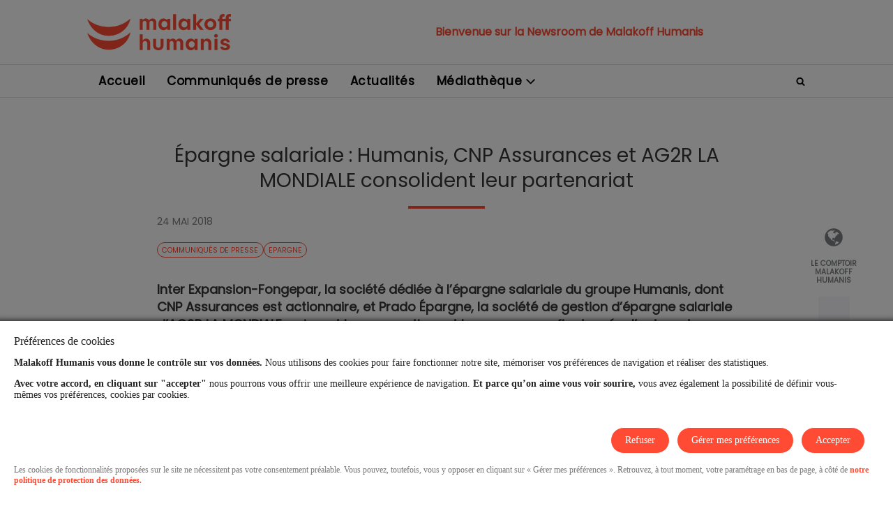

--- FILE ---
content_type: text/html; charset=UTF-8
request_url: https://newsroom.malakoffhumanis.com/actualites/epargne-salariale-humanis-cnp-assurances-et-ag2r-la-mondiale-consolident-leur-partenariat-cb5e-63a59.html
body_size: 12588
content:
<!DOCTYPE html>
<html lang="fr">
  <head>
            <meta charset="utf-8">
      <meta name="viewport" content="width=device-width, initial-scale=1.0">
      <meta http-equiv="X-UA-Compatible" content="IE=edge">
      <title>&#x00C9;pargne&#x20;salariale&#x20;&#x3A;&#x20;Humanis,&#x20;CNP&#x20;Assurances&#x20;et&#x20;AG2R&#x20;LA&#x20;MONDIALE&#x20;consolident&#x20;leur&#x20;partenariat&#x20;-&#x20;Newsroom&#x20;Malakoff&#x20;Humanis</title>
              <meta name="google-site-verification" content="GtpHvnEPfhXagiKmbfrRhLIcHN4xsF4B4CPLyX6J8Us" />
                              <link rel="shortcut icon" href="https://www.malakoffhumanis.com/themes/custom/smile/favicon.ico">
              
            
          

    <script src="/bundles/fosjsrouting/js/router.js"></script>
  <script src="/js/routing?callback=fos.Router.setData"></script>

      
      <!-- Start tagCommander banner -->
<script charset='utf-8' src='https://cdn.tagcommander.com/3905/tc_MalakoffMederic_72.js' async></script>
<!-- End tagCommander banner -->

  


  
  <meta name="description" content="&#x00C9;pargne&#x20;salariale&#x20;&#x3A;&#x20;Humanis,&#x20;CNP&#x20;Assurances&#x20;et&#x20;AG2R&#x20;LA&#x20;MONDIALE&#x20;consolident&#x20;leur&#x20;partenariat&#x20;-&#x20;Newsroom&#x20;Malakoff&#x20;Humanis" />

        <meta property="og:type" content="website" />
    <meta property="og:url" content="https://newsroom.malakoffhumanis.com/actualites/epargne-salariale-humanis-cnp-assurances-et-ag2r-la-mondiale-consolident-leur-partenariat-cb5e-63a59.html" />
    <meta property="og:title" content="&#x00C9;pargne&#x20;salariale&#x20;&#x3A;&#x20;Humanis,&#x20;CNP&#x20;Assurances&#x20;et&#x20;AG2R&#x20;LA&#x20;MONDIALE&#x20;consolident&#x20;leur&#x20;partenariat&#x20;-&#x20;Newsroom&#x20;Malakoff&#x20;Humanis" />
    <meta property="og:description" content="&#x00C9;pargne&#x20;salariale&#x20;&#x3A;&#x20;Humanis,&#x20;CNP&#x20;Assurances&#x20;et&#x20;AG2R&#x20;LA&#x20;MONDIALE&#x20;consolident&#x20;leur&#x20;partenariat&#x20;-&#x20;Newsroom&#x20;Malakoff&#x20;Humanis" />

          <meta property="og:image" content="https://storage.googleapis.com/endurance-apps-liip/media/cache/theming_social_card_grid_fs/5c94fb2a12574a1c8c3b748a" />
      
                    
                            
      <meta name="twitter:card" content="summary_large_image">
      <meta name="twitter:site" content="@MalakoffHumanis">
      <meta name="twitter:title" content="&#x00C9;pargne&#x20;salariale&#x20;&#x3A;&#x20;Humanis,&#x20;CNP&#x20;Assurances&#x20;et&#x20;AG2R&#x20;LA&#x20;MONDIALE&#x20;consolident&#x20;le">
      <meta name="twitter:description" content="&#x00C9;pargne&#x20;salariale&#x20;&#x3A;&#x20;Humanis,&#x20;CNP&#x20;Assurances&#x20;et&#x20;AG2R&#x20;LA&#x20;MONDIALE&#x20;consolident&#x20;leur&#x20;partenariat&#x20;-&#x20;Newsroom&#x20;Malakoff&#x20;Humanis">
      <meta name="twitter:image" content="https://storage.googleapis.com/endurance-apps-liip/media/cache/theming_social_card_panoramic_grid_fs/5c94fb2a12574a1c8c3b748a" />
      

    
                  
<script type="application/ld+json">
  {
    "@context": "https://schema.org",
    "@type": "NewsArticle",
    "headline": "\u00C9pargne\u0020salariale\u0020\u003A\u0020Humanis,\u0020CNP\u0020Assurances\u0020et\u0020AG2R\u0020LA\u0020MONDIALE\u0020consolident\u0020leur\u0020partenariat",
    "image": ["https://storage.googleapis.com/endurance-apps-liip/media/cache/no_filter_grid_fs/5c94fb2a12574a1c8c3b7486"],
    "datePublished": "2018-05-24T17:05:00+02:00",
    "dateModified": "2019-03-29T15:15:43+01:00",
    "keywords": "Communiqu\u00E9s\u0020de\u0020presse,\u0020EPARGNE",
    "author": {
      "@type": "Organization",
      "name": "Malakoff\u0020Humanis"
    },
    "publisher": {
      "@type": "Organization",
      "name": "Malakoff\u0020Humanis",
      "logo": {
        "@type": "ImageObject",
        "url": "https://storage.googleapis.com/endurance-apps-liip/media/cache/no_filter_grid_fs/5e13335b1416ef48025b17a0"
      }
    },
    "description": "Inter\u0020Expansion\u002DFongepar,\u0020la\u0020soci\u00E9t\u00E9\u0020d\u00E9di\u00E9e\u0020\u00E0\u0020l\u2019\u00E9pargne\u0020salariale\u0020du\u0020groupe\u0020Humanis,\u0020dont\u0020CNP\u00A0Assurances\u0020est\u0020actionnaire,\u0020et\u0020Prado\u0020\u00C9pargne,\u0020la\u0020soci\u00E9t\u00E9\u0020de\u0020gestion\u0020d\u2019\u00E9pargne\u0020salariale\u0020d\u2019AG2R\u0020LA\u0020MONDIALE,\u0020unissent\u0020leurs\u0020expertises\u0020et\u0020leurs\u0020moyens\u0020afin\u0020de\u0020cr\u00E9er\u0020l\u2019acteur\u0020de\u0020r\u00E9f\u00E9rence\u0020issu\u0020du\u0020monde\u0020paritaire\u0020et\u0020mutualiste.\u00A0",
    "url": "https://newsroom.malakoffhumanis.com/actualites/epargne-salariale-humanis-cnp-assurances-et-ag2r-la-mondiale-consolident-leur-partenariat-cb5e-63a59.html"
  }
</script>
          
    
        


      
          <link rel="stylesheet" href="/themes/redcurrentsredcurrents/redcurrents/dist/main.ff55da7432e424ea250a.css" />
    
          
          <style type="text/css">
       
/* Fonts: */
html,
body {                        
  font-family: 'Poppins', sans-serif;
}

.card .card-title,
.section .section-title,
.content-text h1,
.content-text h2,
.content-text h3,
.content-text h4,
.content-text h5,
.content-text h6 {                        
  font-family: 'Poppins', sans-serif;
}

.card-subtitle,
.card-text,
.section-subtitle,
.section-text,
.section--jumbotron .section-subtitle,
.layout-topic.layout-content .section--content .content-text,
.section--jumbotron-expert .section-text,
.section--jumbotron-content .section-text,
.nav-underline.nav-underline-alt > li > a {                        
  font-family: 'Poppins', sans-serif;
}

/* Link: */
a,
.link,
.breadcrumb-link,
.card-btn,
.nav-underline.nav-underline-alt > li > a {                        
  color: #FF4B33;
}

.card-btn .card-btn-icon .wizicon {                        
  fill: #FF4B33;
}

.card-btn:hover .card-btn-icon .wizicon {                        
  fill: #DB3924;
}

a:hover,
.link:hover,
.card-btn:hover,
.nav-underline.nav-underline-alt > li > a:hover,
.nav-underline.nav-underline-alt > li > a:focus,
.nav-underline.nav-underline-alt > li > a:active {                        
  color: #DB3924;
}

.nav-underline > li.active > a:after,
.nav-underline.nav-underline-alt > li > a:hover:after {                        
  background-color: #DB3924;
}

.breadcrumb-link:hover {                        
  color: #FF4B33;
}

a.access--skip-link {                        
  background-color: #DB3924;
}

/* Tags: */
.label--tags {                                                                          
  background-color: #ffffff;border-color: #FF4B33;color: #FF4B33;
}

.label--tags[href]:focus,
.label--tags[href]:hover {                                                                
  background-color: #FF4B33;border-color: #FF4B33;color: #ffffff;
}

/* Sections: */
.section-title,
.section--sidebar .section--newsletter .section-title,
.section--sidebar .section--webidentities .section-title {                                            
  color: #DB3924;text-align: center;
}

.section-title:before {
                          
  background-color: #FF4B33;
}  
      .section-btn {                                                      
  background-color: #FF4B33;color: #ffffff;
}

    .section-btn .section-btn-icon svg {                        
  fill: #ffffff;
}

    .section-btn .wizicon {                        
  fill: #ffffff;
}

    .section-btn:hover .wizicon {                        
  fill: #FF4B33;
}

    .section-btn:focus,.section-btn:hover,.section-btn:active,.section-btn:focus:active,.section-btn:hover:active {                                                                
  background-color: #ffffff;border-color: #FF4B33;color: #FF4B33;
}

    .section-btn:hover .section-btn-icon svg {                        
  fill: #FF4B33;
}
  .section-btn .section-btn-icon .wizicon {                        
  fill: #ffffff;
}

.section-btn:focus .section-btn-icon .wizicon,
.section-btn:hover .section-btn-icon .wizicon,
.section-btn:active .section-btn-icon .wizicon {                        
  fill: #FF4B33;
}

#didomi-banner-btn {                        
  font-family: 'Poppins', sans-serif;
}

/* Boilerplate: */
.section.section--boilerplate {                        
  background-color: #757575;
}

.section--boilerplate .section-title {                        
  color: #ffffff;
}

.section--boilerplate .section-text {                        
  color: #ffffff;
}

/* Header: */
.section.section--header {              
  
}

.section--header .section-title {                        
  color: #FF4B33;
}

.section--header .section-text {                        
  color: #DB3924;
}

/* Newsletter: */
.layout-hook--footer .section--newsletter,
.section.section--newsletter {              
  
}

.layout-hook--footer .section--newsletter .section-title,
.section--newsletter .section-title {              
  
}

.layout-hook--footer .section--newsletter .section-text,
.section--newsletter .section-text {              
  
}

/* Webidentities: */
.section.section--webidentities {                        
  background-color: #757575;
}

.section--sidebar .section--webidentities .section-title {                        
  color: #DB3924;
}

.section--sidebar .section--webidentities .section-text {              
  
}

.section--webidentities .section-title {                        
  color: #ffffff;
}

.section--webidentities .section-text {              
  
}

/* Component: "navbar" */
.navbar--channel .navbar-header,
.navbar--channel .navbar-knob {                        
  background-color: #DB3924;
}

.navbar--channel {                                            
  background-color: #ffffff;border-color: #E1E1E1;
}

.navbar--channel .nav--channel-1 .nav-link {                        
  font-family: 'Poppins', sans-serif;
}

.navbar--channel .nav--channel-1 .nav-link:hover,
.navbar--channel .nav--channel-1 .active>.nav-link,
.navbar--channel .nav--channel-1 .active>.nav-link:focus,
.navbar--channel .nav--channel-1 .active>.nav-link:hover,
.navbar--channel .nav--channel-1>.nav-item>.nav-link.offie--active {                        
  color: #DB3924;
}

.navbar--channel .navbar-nav > .nav-item,
.navbar--channel .navbar-nav > .nav-item:last-child {                        
  border-color: transparent;
}

.navbar--channel .navbar-nav > .nav-item > .nav-link {                        
  color: #000000;
}

.navbar--channel .navbar-nav > .nav-item > .nav-link:focus,
.navbar--channel .navbar-nav > .nav-item > .nav-link:hover,
.navbar--channel .navbar-nav > .nav-item > .nav-link.offie--active {                                  
  color: #FF4B33;
}

.navbar--channel .navbar-nav > .nav-item > .nav-link .nav-link-icon svg {                        
  fill: #000000;
}

.navbar--channel .navbar-nav > .nav-item > .nav-link:focus .nav-link-icon svg,
.navbar--channel .navbar-nav > .nav-item > .nav-link:hover .nav-link-icon svg {                        
  fill: #FF4B33;
}

.navbar--channel .nav--channel-1 > .nav-link .wizicon {                        
  fill: #DB3924;
}

.navbar--channel .nav--channel-1 .active > .nav-link .wizicon {                        
  fill: #DB3924;
}

.navbar--channel .navbar-nav > .nav-item.active > .nav-link,
.navbar--channel .navbar-nav > .nav-item > .nav-link.offie--active,
.navbar--channel .navbar-nav > .nav-item.active > .nav-link.offie--active {                                            
  background-color: transparent;color: #FF4B33;
}

.navbar--channel .navbar-nav > .nav-item > .nav-link.offie--active .nav-link-icon svg {                        
  fill: #FF4B33;
}

.navbar--channel .nav--channel-1 > .nav-item > .nav-link:after {                        
  background-color: #DB3924;
}

/* Component: tabs; */
.nav-tabs li.active a > span {                        
  background-color: #DB3924;
}

/* Component: attached files; */
.list--assets .list-item .list-item-element .wizicon {                        
  fill: #DB3924;
}

/* Component: asset_card; */
.card--asset .card-img > img {                        
  border-color: #DB3924;
}

.card--asset .card-img-icon {                        
  border-color: #DB3924;
}

.card--asset .card-img-icon .wizicon {                        
  fill: #DB3924;
}

/* Component: card_event; */
.card--event .card-img:hover .card-img-overlay {                        
  background-color: #DB3924;
}

.card--event .label-live {                        
  background-color: #DB3924;
}

/* Component: card-performer */
.card--performer .card-subtitle:after {                        
  border-color: #DB3924;
}

/* Component: card-clipping */
.card--clipping .card-btn {                        
  font-family: 'Poppins', sans-serif;
}

/* Component: search_form */
.section--searchform .form-element--pattern input:focus, .section--searchform .form-element--datepicker input:focus,
.section--searchform .form-element--pattern input:focus + .input-group-addon, .section--searchform .form-element--datepicker input:focus + .input-group-addon {                        
  border-color: #DB3924;
}

/* Component: filters form */
.form--filters .form-submit,
.form--filters .form-submit:hover,
.form--filters .form-submit:active:focus,
.form--filters .form-submit:focus {                        
  background-color: #DB3924;
}

.form--filters .form-element:has(input:focus) {                        
  border-color: #DB3924;
}

.selected-filters button,
.selected-filters button:hover,
.selected-filters button:focus,
.selected-filters button:active {                        
  background-color: #DB3924;
}

/* Component: datetime picker */
.datetimepicker table tr td span.active.active,
tr td span.active,
.datetimepicker table tr td span.active:hover,
.datetimepicker table tr td span.active.active,
.datetimepicker table tr td span.active.active:hover,
.datetimepicker table tr td.day.active,
.datetimepicker table tr td.day.active:hover,
.datetimepicker table tr td.active:active {                                            
  background-color: #DB3924;background-image: none;
}

/* Component: tom-select */
.ts-dropdown .option:hover {                                            
  background-color: #DB3924;color: #ffffff;
}

/* Component: "webidentity" */
.webidentity {                                            
  background-color: #FF4B33;border-color: #FF4B33;
}

.webidentity .wizicon {                        
  fill: #ffffff;
}

.webidentity:focus,
.webidentity:hover {                                            
  background-color: #ffffff;border-color: #FF4B33;
}

.webidentity:focus .wizicon,
.webidentity:hover .wizicon {                        
  fill: #FF4B33;
}

/* Expert.show */
.panel--expertise.panel--highlighted .panel-heading .panel-title,
.panel--expert_expertise.panel--highlight .panel-title {                        
  color: #DB3924;
}

/* EventWebPublication.show */  
      .section--event_web_publication-content .section-btn {                                                                
  background-color: transparent;border-color: #DB3924;color: #DB3924;
}

    .section--event_web_publication-content .section-btn .section-btn-icon svg {                        
  fill: #DB3924;
}

    .section--event_web_publication-content .section-btn .wizicon {                        
  fill: #DB3924;
}

    .section--event_web_publication-content .section-btn:hover .wizicon {                        
  fill: #fff;
}

    .section--event_web_publication-content .section-btn:focus,.section--event_web_publication-content .section-btn:hover,.section--event_web_publication-content .section-btn:active,.section--event_web_publication-content .section-btn:focus:active,.section--event_web_publication-content .section-btn:hover:active {                                                                
  background-color: #DB3924;border-color: #DB3924;color: #fff;
}

    .section--event_web_publication-content .section-btn:hover .section-btn-icon svg {                        
  fill: #fff;
}
      .section--jumbotron-event .section-btn {                                                                
  background-color: transparent;border-color: #DB3924;color: #DB3924;
}

    .section--jumbotron-event .section-btn .section-btn-icon svg {                        
  fill: #DB3924;
}

    .section--jumbotron-event .section-btn .wizicon {                        
  fill: #DB3924;
}

    .section--jumbotron-event .section-btn:hover .wizicon {                        
  fill: #fff;
}

    .section--jumbotron-event .section-btn:focus,.section--jumbotron-event .section-btn:hover,.section--jumbotron-event .section-btn:active,.section--jumbotron-event .section-btn:focus:active,.section--jumbotron-event .section-btn:hover:active {                                                                
  background-color: #DB3924;border-color: #DB3924;color: #fff;
}

    .section--jumbotron-event .section-btn:hover .section-btn-icon svg {                        
  fill: #fff;
}
      .modal .modal-footer .section-btn {                                                                
  background-color: transparent;border-color: #DB3924;color: #DB3924;
}

    .modal .modal-footer .section-btn .section-btn-icon svg {                        
  fill: #DB3924;
}

    .modal .modal-footer .section-btn .wizicon {                        
  fill: #DB3924;
}

    .modal .modal-footer .section-btn:hover .wizicon {                        
  fill: #fff;
}

    .modal .modal-footer .section-btn:focus,.modal .modal-footer .section-btn:hover,.modal .modal-footer .section-btn:active,.modal .modal-footer .section-btn:focus:active,.modal .modal-footer .section-btn:hover:active {                                                                
  background-color: #DB3924;border-color: #DB3924;color: #fff;
}

    .modal .modal-footer .section-btn:hover .section-btn-icon svg {                        
  fill: #fff;
}
  .section--jumbotron-event .section-btn {
  color: #fff;
}

.mediaobj--eventinfo > .mediaobj-object .wizicon {                                            
  color: #DB3924;fill: #DB3924;
}

.layout-event .panel--program .panel--subprogram .panel-heading .panel-widget--dates,
.panel--program .panel--subprogram .panel-heading .panel-widget--dates .wizicon {                                            
  color: #DB3924;fill: #DB3924;
}

.section--event_web_publication-content .section-title:after {                        
  background-color: #DB3924;
}

.layout-event .section--spokespersons .card-img.offie--active img {                        
  border-color: #DB3924;
}

.layout-event .section--spokespersons .offie-dropdown .card-text:last-child,
.mediaobj--performer .mediaobj-title {                        
  color: #DB3924;
}

/* Forms */  
      .card--contactform .section-btn {                                                                
  background-color: #DB3924;border-color: #FF4B33;color: #ffffff;
}

    .card--contactform .section-btn .section-btn-icon svg {                        
  fill: #ffffff;
}

    .card--contactform .section-btn .wizicon {                        
  fill: #ffffff;
}

    .card--contactform .section-btn:hover .wizicon {                        
  fill: #ffffff;
}

    .card--contactform .section-btn:focus,.card--contactform .section-btn:hover,.card--contactform .section-btn:active,.card--contactform .section-btn:focus:active,.card--contactform .section-btn:hover:active {                                                                
  background-color: #FF4B33;border-color: #FF4B33;color: #ffffff;
}

    .card--contactform .section-btn:hover .section-btn-icon svg {                        
  fill: #ffffff;
}
      .section--searchform .form-submit {                                                                
  background-color: #DB3924;border-color: #FF4B33;color: #ffffff;
}

    .section--searchform .form-submit .section-btn-icon svg {                        
  fill: #ffffff;
}

    .section--searchform .form-submit .wizicon {                        
  fill: #ffffff;
}

    .section--searchform .form-submit:hover .wizicon {                        
  fill: #ffffff;
}

    .section--searchform .form-submit:focus,.section--searchform .form-submit:hover,.section--searchform .form-submit:active,.section--searchform .form-submit:focus:active,.section--searchform .form-submit:hover:active {                                                                
  background-color: #FF4B33;border-color: #FF4B33;color: #ffffff;
}

    .section--searchform .form-submit:hover .section-btn-icon svg {                        
  fill: #ffffff;
}
      .section--sidebar .section--spokespersons .section-btn {                                                                
  background-color: #DB3924;border-color: #FF4B33;color: #ffffff;
}

    .section--sidebar .section--spokespersons .section-btn .section-btn-icon svg {                        
  fill: #ffffff;
}

    .section--sidebar .section--spokespersons .section-btn .wizicon {                        
  fill: #ffffff;
}

    .section--sidebar .section--spokespersons .section-btn:hover .wizicon {                        
  fill: #ffffff;
}

    .section--sidebar .section--spokespersons .section-btn:focus,.section--sidebar .section--spokespersons .section-btn:hover,.section--sidebar .section--spokespersons .section-btn:active,.section--sidebar .section--spokespersons .section-btn:focus:active,.section--sidebar .section--spokespersons .section-btn:hover:active {                                                                
  background-color: #FF4B33;border-color: #FF4B33;color: #ffffff;
}

    .section--sidebar .section--spokespersons .section-btn:hover .section-btn-icon svg {                        
  fill: #ffffff;
}
      .section--newsletter .form-submit {                                                                
  background-color: #DB3924;border-color: #FF4B33;color: #ffffff;
}

    .section--newsletter .form-submit .section-btn-icon svg {                        
  fill: #ffffff;
}

    .section--newsletter .form-submit .wizicon {                        
  fill: #ffffff;
}

    .section--newsletter .form-submit:hover .wizicon {                        
  fill: #ffffff;
}

    .section--newsletter .form-submit:focus,.section--newsletter .form-submit:hover,.section--newsletter .form-submit:active,.section--newsletter .form-submit:focus:active,.section--newsletter .form-submit:hover:active {                                                                
  background-color: #FF4B33;border-color: #FF4B33;color: #ffffff;
}

    .section--newsletter .form-submit:hover .section-btn-icon svg {                        
  fill: #ffffff;
}
  .nav--assets-options-1 > li > a,
.nav--assets-options-2 > li > a {                        
  color: #FF4B33;
}

.nav--assets-options-1 > li > a:hover,
.nav--assets-options-1 > li > a:focus,
.nav--assets-options-2 > li > a:hover,
.nav--assets-options-2 > li > a:focus {                        
  color: #DB3924;
}

/* Component: modal */
.modal-content .section--expertises .panel--expert_expertise.panel--highlight .wizicon {                        
  fill: #DB3924;
}

/* Webpublication.show */
.panel--web_publication_collapse.panel--highlight .panel-title,
.panel--web_publication_collapse.panel--highlight .panel-widget--collapse-index .panel-widget-item {                        
  color: #DB3924;
}

.cssload-loader {                        
  border-color: #DB3924;
}

.cssload-loader-inner {                        
  background-color: #FF4B33;
}

div[data-graph-type="bar"] .c3-tooltip-container,
#actionCharts .c3-tooltip-container {                                            
  border-color: #DB3924;font-family: 'Poppins', sans-serif;
}

div[data-graph-type="donut"] .c3-tooltip-container tr {                        
  border-color: #DB3924;
}

div[data-graph-type="donut"] .c3-tooltip-container td {                                            
  border-left-color: #DB3924;font-family: 'Poppins', sans-serif;
}

#actionCharts .c3-bar {                        
  fill: #DB3924!important;
}

#actionCharts .c3-line-Open {                        
  stroke: #DB3924!important;
}

#actionCharts .c3-area-Open {                                            
  fill: #FF4B33!important;opacity: 0.2!important;
}

#actionCharts .c3-tooltip-container .tooltip-title {                        
  font-family: 'Poppins', sans-serif;
}

#actionCharts .c3-tooltip-container .tooltip-date,
#actionCharts .c3-tooltip-container .tooltip-value {                        
  font-family: 'Poppins', sans-serif;
}

#actionCharts .c3-tooltip-container .tooltip-date {                        
  color: #DB3924;
}

#actionCharts .c3-tooltip-container .tooltip-value {                        
  color: #FF4B33;
}

#actionCharts .nav-tabs li.active > a {                                                                
  background-color: #DB3924;border-color: #DB3924;color: #FF4B33;
}

.positive {                                            
  color: #DB3924;fill: #DB3924;
}

.negative {                                            
  color: #FF4B33;fill: #FF4B33;
}

.card-action-investors .encart-title {                        
  font-family: 'Poppins', sans-serif;
}

.card-action-investors .card-row-datas-cells .card-data-cell .card-investors-title {                        
  font-family: 'Poppins', sans-serif;
}
.label--investors {                                            
  border-color: #DB3924;color: #DB3924;
}

.layout-investors .card--asset--investors .wizicon-asset-link-to {                                            
  color: #DB3924;fill: #DB3924;
}

.layout--show.layout-investors.layout-regulatedinformation .panel-group--assets .panel-title .contents-length {                        
  background-color: #DB3924;
}

      </style>
    
          
          <link rel="stylesheet" href="/themes/redcurrentsredcurrents/redcurrents/dist/print.32c9dd98587f5ea10a52.css" media="print"/>
    
      


      
          <link rel="stylesheet" href="https://fonts.googleapis.com/css?family=Poppins&amp;display=swap" />
    
      

  <style>.section--jumbotron-content .section-background {
  display: none;
}

.section--header .section-title:before { display : none; }
.section--jumbotron-content .section-wrapper {
  margin-top: 0;
}
.section--header .section-wrapper {
  margin-top: 0;
  display: flex;
}
.section--header .section-img {
  margin-bottom: 0px;
  width: 20%;
}
.section--header .section-block {
    margin: auto;
    position: unset;
}
.section--header .section-title {
    margin-bottom: 0px;
}

.section-btn { border-radius: 50px; width: 50px; margin: 0 auto; }
.section--newsletter .form-submit { border-radius: 50px; }
.wizicon-section-cta-more { display: none }
.section--default.section--webidentities .section-title:before { display:none }
.section--boilerplate .section-img { display:none }

.label--tags { border-radius: 20px; }



.section--jumbotron .section-title {
  padding-bottom: 20px;
}
.section-title:before {
    left: 50%;
  transform: translateX(-50%);
}

.share {display: none}

.section--boilerplate .section-block { columns: 1 }

.wztt-widget-block--img {
  background-color: #FF4B33!important;
}

.navbar--channel .nav--channel-1 .nav-link { 
  text-transform: none;
  font-size: 17px;
}

.card-title {
    color: #FF4B33;
}

.card--topic.card--highlight .card-text {
  color: #7e8083;
}

.cc-cookies {
  display: none;
}</style>



  <link rel="stylesheet" href="/dist/common/video-player.9a49df0c.css">

              
                  
<script type="text/javascript">
  var waitForTrackerCount = 0;
  function matomoWaitForTracker() {
    if (typeof _paq === 'undefined') {
      if (waitForTrackerCount < 40) {
        setTimeout(matomoWaitForTracker, 250);
        waitForTrackerCount++;
        return;
      }
    } else {
      window.didomiEventListeners = window.didomiEventListeners || [];
      window.didomiEventListeners.push({
        event: 'consent.changed',
        listener: function(data) {
          // The user consent status has changed
          let didomiUserStatus = Didomi.getCurrentUserStatus()
              matomoConsent = didomiUserStatus.purposes.measure_content_performance.enabled
          ;

          if (matomoConsent) {
            _paq.push(['setCookieConsentGiven']);
            _paq.push(['setConsentGiven']);
          } else {
            _paq.push(['forgetCookieConsentGiven']);
            _paq.push(['forgetConsentGiven', 9431]);
          }
        }
      });
    }
  }

  document.addEventListener('DOMContentLoaded', matomoWaitForTracker());

  window.didomiOnReady = window.didomiOnReady || [];
  window.didomiOnReady.push(function(Didomi) {
    // Call other functions on the Didomi SDK
  });
</script>

<!-- Matomo -->
<script type=text/javascript>
  var _paq = window._paq = window._paq || [];

  _paq.push(['requireCookieConsent']);

  // Additional Matomo methods
        
  _paq.push(['trackPageView']);
  _paq.push(['enableLinkTracking']);

  (function() {
    // Main tracker (Wiztrust)
    var u='https://wiztrust.matomo.cloud/';
    _paq.push(['setTrackerUrl', u+'matomo.php']);
    _paq.push(['setSiteId', 38]);

    
    var d=document, g=d.createElement('script'), s=d.getElementsByTagName('script')[0];
    g.async=true; g.src='//cdn.matomo.cloud/wiztrust.matomo.cloud/matomo.js'; s.parentNode.insertBefore(g,s);
  })();
</script>
<!-- End Matomo Code -->
            </head>
  <body class="layout layout-content layout--show layout-topic layout--web_publication-show"
    data-country="fr"
    data-channel-id="5c4f3ba9eb4a9962b33ee74d"
    data-lang="fr"><a href="#main" class="access--skip-link" tabindex="1">Accéder au contenu principal</a>


    
    <svg class="svgfilters" version="1.1" xmlns="http://www.w3.org/2000/svg">
      <defs>
       <filter id="ff-blur" x="0" y="0">
         <feGaussianBlur stdDeviation="3"></feGaussianBlur>
       </filter>
      </defs>
    </svg>
    <div id="wrapper">
      <section id="content" class="clearfix">
                          <header class="layout-hook layout-hook--header">
                
      
    
  
          
                    <div
        id="header_w1"
        class="section section--header section--header-3 section--odd">
        <div class="section-container">
          <div class="section-wrapper">
      
        
        <a class="section-img" href="https://www.malakoffhumanis.com/">
      <img src="https://storage.googleapis.com/endurance-apps-liip/media/cache/theming_channel_logo_grid_fs/5e13335b1416ef48025b17a0" alt="Malakoff-mederic-humanis, aller à la page d’accueil" />
    </a>
    <div class="section-block">
          <p class="section-title">
        Bienvenue sur la Newsroom de Malakoff Humanis      </p>
          </div>

        
                </div>
        </div>
      </div>
      

    
      
    
  
          
                    <div
        id="jumbotron_w2"
        class="section section--jumbotron section--jumbotron-channel section--even">
        <div class="section-container">
          <div class="section-wrapper">
      
        
    <nav class="navbar navbar--channel" data-toggle="navbar-resizer" data-container=".nav.nav--channel-1">
    <div class="container">
      <div class="navbar-header">
        <a class="navbar-knob navbar-knob--search" data-toggle="offie-toggle" data-target="#offie--search">
          <span class="navbar-knob-icon"><svg class="wizicon wizicon-search"><use data-href="/themes/redcurrentsredcurrents/redcurrents/dist/images/svgsprite.fdcc0e34f98c49f9374b.svg#shape-search"></use></svg></span>
        </a>
        
        <a class="navbar-knob navbar-knob--menu" data-toggle="offie-toggle" data-target="#offie--navigation-0">
          <span class="navbar-knob-icon">
            <svg class="wizicon wizicon-bars"><use data-href="/themes/redcurrentsredcurrents/redcurrents/dist/images/svgsprite.fdcc0e34f98c49f9374b.svg#shape-bars"></use></svg>
          </span>
          <span class="navbar-knob-text">Menu</span>
        </a>
      </div>
      <div id="offie--navigation-0" class="navbar-content js-offie-collapse" data-toggle="offie" data-content-selector=".offie-collapse">
        <div class="offie-collapse offie-collapse--0">
          <div class="offie-block">
            <ul class="navbar-nav nav nav--channel-1 navbar-right">
                            <li class="nav-item nav-item--search">
                <a class="nav-link" data-toggle="offie-toggle" data-target="#offie--search" href="#offie--search">
                  <span class="nav-link-icon">
                    <svg class="wizicon wizicon-search"><use data-href="/themes/redcurrentsredcurrents/redcurrents/dist/images/svgsprite.fdcc0e34f98c49f9374b.svg#shape-search"></use></svg>
                  </span>
                </a>
              </li>
            </ul>
            <div class="navbar-element navbar-element--main">
              


<ul
            class="nav navbar-nav nav--channel-1"
      >
                  
              
  
        
  

<li
  class="nav-item  "
  >
            <a
    href="//newsroom.malakoffhumanis.com/"
    class="nav-link"
    aria-current="false"
          style="border-bottom-color: #ff4b33;"
              >
    <span class="nav-link-text">Accueil</span>
  </a>
  </li>

      
                                
              
  
        
  

<li
  class="nav-item  "
  >
            <a
    href="https://newsroom.malakoffhumanis.com/communiques-de-presse.html"
    class="nav-link"
    aria-current="false"
          style="border-bottom-color: #ff4b33;"
              >
    <span class="nav-link-text">Communiqués de presse</span>
  </a>
  </li>

      
                                
              
  
        
  

<li
  class="nav-item  "
  >
            <a
    href="https://newsroom.malakoffhumanis.com/actualites.html"
    class="nav-link"
    aria-current="false"
          style="border-bottom-color: #ff4b33;"
              >
    <span class="nav-link-text">Actualités</span>
  </a>
  </li>

      
                                
              
  
        
  

<li
  class="nav-item  "
      data-toggle="offie"
    data-mouse-enabled="false"
    data-content-selector=".offie-dropdown"
  >
            <a
    href=""
    class="nav-link"
    data-toggle="offie-toggle"
    aria-current="false"
    aria-expanded="false"
    aria-haspopup="true"
          style="border-bottom-color: #ff4b33;"
          >
    <span class="nav-link-text">Médiathèque</span>
    <span class="nav-link-icon">
      <svg class="wizicon wizicon-nav-indicator"><use data-href="/themes/redcurrentsredcurrents/redcurrents/dist/images/svgsprite.fdcc0e34f98c49f9374b.svg#shape-nav-indicator"></use></svg>
    </span>
  </a>

                  <div class="offie-dropdown offie-dropdown--1">
          <div class="offie-block">
            <ul class="nav nav--channel-2">
                          
  
        
  

<li
  class="nav-item  "
  >
            <a
    href="https://newsroom.malakoffhumanis.com/malakoff-mederic-humanis/experts.html"
    class="nav-link"
    aria-current="false"
              >
    <span class="nav-link-text">Photos experts</span>
  </a>
  </li>

                  
  
        
  

<li
  class="nav-item  "
  >
            <a
    href="https://newsroom.malakoffhumanis.com/folders/logos-ab61-63a59.html"
    class="nav-link"
    aria-current="false"
              >
    <span class="nav-link-text">Logos</span>
  </a>
  </li>

                  
  
        
  

<li
  class="nav-item  "
  >
            <a
    href="https://newsroom.malakoffhumanis.com/folders/publications-3962-63a59.html"
    class="nav-link"
    aria-current="false"
              >
    <span class="nav-link-text">Publications</span>
  </a>
  </li>

                  
  
        
  

<li
  class="nav-item  "
  >
            <a
    href="//newsroom.malakoffhumanis.com/videos/"
    class="nav-link"
    aria-current="false"
              >
    <span class="nav-link-text">Vidéos</span>
  </a>
  </li>

                  
  
        
  

<li
  class="nav-item  "
  >
            <a
    href="https://newsroom.malakoffhumanis.com/folders/photos-comex-4f30-63a59.html"
    class="nav-link"
    aria-current="false"
              >
    <span class="nav-link-text">Photos Comex</span>
  </a>
  </li>

                  
  
        
  

<li
  class="nav-item  "
  >
            <a
    href="https://newsroom.malakoffhumanis.com/folders/photos-e2c1-63a59.html"
    class="nav-link"
    aria-current="false"
              >
    <span class="nav-link-text">Photos</span>
  </a>
  </li>

                  </ul>
          </div>
        </div>
            </li>

      
                    <li class="nav-item nav-item--extra dropdown navbar-resizer-extra" data-toggle="offie" data-content-selector=".offie-dropdown">
        <a class="nav-link" data-toggle="offie-toggle">
          <span class="nav-link-icon">
            <svg class="wizicon wizicon-nav-indicator"><use data-href="/themes/redcurrentsredcurrents/redcurrents/dist/images/svgsprite.fdcc0e34f98c49f9374b.svg#shape-nav-indicator"></use></svg>
          </span>
        </a>
        <ul class="dropdown-menu offie-dropdown offie-dropdown--1 nav--channel-2">
                  </ul>
      </li>
            </ul>

            </div>
          </div>
        </div>
      </div>
    </div>
  </nav>

  <div id="offie--search" data-toggle="offie" data-content-selector=".offie-collapse" data-wrapper-selector="false" data-group="search">
    <div class="offie-collapse ">
      <div class="section section--searchform ">
        <div class="container">
          <div class="section-block">
            
  <form name="front_search_type" method="post" action="//newsroom.malakoffhumanis.com/search" class="form form--search" novalidate="novalidate">
  <div class="form-body">
    <div class="row">
      <div class="col-md-6 form-element form-element--pattern">
          
  <div class="input-group input-group-search"><input type="text"     id="front_search_type_query" name="front_search_type[query]" placeholder="Tapez votre recherche ici..." class="form-control" /><div class="input-group-addon"><svg class="wizicon wizicon-search"><use data-href="/themes/redcurrentsredcurrents/redcurrents/dist/images/svgsprite.fdcc0e34f98c49f9374b.svg#shape-search"></use></svg></div></div>
      </div>
      <div class="col-md-2 form-element form-element--datepicker">
          
  <div class="input-group"><input type="text"     id="front_search_type_start" name="front_search_type[start]" placeholder="--/--/--" class="form-control" /><span class="input-group-addon"><svg class="wizicon wizicon-calendar"><use data-href="/themes/redcurrentsredcurrents/redcurrents/dist/images/svgsprite.fdcc0e34f98c49f9374b.svg#shape-calendar"></use></svg></span></div>
      </div>
      <div class="col-md-2 form-element form-element--datepicker">
          
  <div class="input-group"><input type="text"     id="front_search_type_end" name="front_search_type[end]" placeholder="--/--/--" class="form-control" /><span class="input-group-addon"><svg class="wizicon wizicon-calendar"><use data-href="/themes/redcurrentsredcurrents/redcurrents/dist/images/svgsprite.fdcc0e34f98c49f9374b.svg#shape-calendar"></use></svg></span></div>
      </div>

      <div class="col-md-2 form-element form-element--submit">
        <button class="btn btn-default form-submit" type="submit">
          Rechercher
        </button>
      </div>

        <input type="hidden"     id="front_search_type__token" name="front_search_type[_token]" data-controller="csrf-protection" class="form-control" value="1c1636e120c24.rNQWUorfIj37wDlykz6dgegvLmS80LvDkjVdM7p5eaA.74d1YduzTgiaqHxFylz-2dgZZAjskfqO110TeNcaPO_7l2EF4pFgT4quCQ" />
    </div>
  </div>
</form>

          </div>
        </div>
      </div>
    </div>
  </div>

  
  
  
        
                </div>
        </div>
      </div>
      


          </header>
                <main id="main" class="layout-hook layout-hook--main">
                    
                    
        





  
  
  
  
          <div id="success-flash-message" class="hidden">
            <div class="alert alert-success alert-dismissible alert-full" role="alert">
              <div class="alert-inner">
                <button class="close" type="button" data-dismiss="alert" aria-label="Close">
                  <i class="fa fa-remove" aria-hidden="true"></i>
                </button>
                Merci pour votre inscription. Vous allez recevoir un e-mail de confirmation dans les minutes à venir.
              </div>
            </div>
          </div>

                
      
    
  
          
                <div
      id="jumbotron_w1"
      class="section section--jumbotron section--jumbotron-content section--jumbotron-web_publication section--odd">
      <div class="section-background">
          
                        <img src="https://storage.googleapis.com/endurance-apps-liip/media/cache/theming_channel_jumbotron_grid_fs/5c94fb2a12574a1c8c3b748a">
                  
      </div>
      <div class="section-container">
        <div class="section-wrapper">
  
        
    <div class="section-block">
    <h1 class="section-title">
      Épargne salariale : Humanis, CNP Assurances et AG2R LA MONDIALE consolident leur partenariat
    </h1>

        
              
          <div class="section-subtitle">
        <span class="section-subtitle-date">24 mai 2018</span>
      </div>
    
          <div class="section-element section-element--tags">
        
<div class="list list--tags ">
      <div class="list-item ">
      
<a
  class="label label--tags"
      href="//newsroom.malakoffhumanis.com/communiques-de-presse.html"
  >Communiqués de presse</a>

    </div>
      <div class="list-item ">
      
<a
  class="label label--tags"
      href="//newsroom.malakoffhumanis.com/epargne.html"
  >EPARGNE</a>

    </div>
  </div>


      </div>
    
    <div class="section-text">
      <p><strong>Inter Expansion-Fongepar, la société dédiée à l’épargne salariale du groupe Humanis, dont CNP Assurances est actionnaire, et Prado Épargne, la société de gestion d’épargne salariale d’AG2R LA MONDIALE, unissent leurs expertises et leurs moyens afin de créer l’acteur de référence issu du monde paritaire et mutualiste. </strong></p>
    </div>
  </div>

      
<div class="share share--default js-sharing-affix" data-refine-offset-top="20" data-refine-offset-bottom="150" data-bottom-reference=".layout-hook--content">
  <p class="share-title">Partager sur :</p>
  <ul class="list list--share">
                
      
                    
      
      
            
      
      
              <li class="list-item">
          <a class="share-item share-item--facebook" href="https://facebook.com/sharer/sharer.php?u=https://newsroom.malakoffhumanis.com/actualites/epargne-salariale-humanis-cnp-assurances-et-ag2r-la-mondiale-consolident-leur-partenariat-cb5e-63a59.html" target="_blank">
            <svg class="wizicon wizicon-facebook"><use data-href="/themes/redcurrentsredcurrents/redcurrents/dist/images/svgsprite.fdcc0e34f98c49f9374b.svg#shape-facebook"></use></svg>
          </a>
        </li>
                      
      
                    
      
                    
            
      
      
              <li class="list-item">
          <a class="share-item share-item--twitter" href="https://twitter.com/intent/tweet/?text=https://newsroom.malakoffhumanis.com/actualites/epargne-salariale-humanis-cnp-assurances-et-ag2r-la-mondiale-consolident-leur-partenariat-cb5e-63a59.html" target="_blank">
            <svg class="wizicon wizicon-twitter"><use data-href="/themes/redcurrentsredcurrents/redcurrents/dist/images/svgsprite.fdcc0e34f98c49f9374b.svg#shape-twitter"></use></svg>
          </a>
        </li>
                      
      
                    
      
      
            
      
      
              <li class="list-item">
          <a class="share-item share-item--linkedin" href="https://www.linkedin.com/shareArticle?mini=true&amp;url=https://newsroom.malakoffhumanis.com/actualites/epargne-salariale-humanis-cnp-assurances-et-ag2r-la-mondiale-consolident-leur-partenariat-cb5e-63a59.html&amp;source=https://newsroom.malakoffhumanis.com/actualites/epargne-salariale-humanis-cnp-assurances-et-ag2r-la-mondiale-consolident-leur-partenariat-cb5e-63a59.html" target="_blank">
            <svg class="wizicon wizicon-linkedin"><use data-href="/themes/redcurrentsredcurrents/redcurrents/dist/images/svgsprite.fdcc0e34f98c49f9374b.svg#shape-linkedin"></use></svg>
          </a>
        </li>
                      
      
                    
      
      
            
                    
      
              <li class="list-item">
          <a class="share-item share-item--email" href="mailto:?subject=&amp;body=Épargne salariale : Humanis, CNP Assurances et AG2R LA MONDIALE consolident leur partenariat - https://newsroom.malakoffhumanis.com/actualites/epargne-salariale-humanis-cnp-assurances-et-ag2r-la-mondiale-consolident-leur-partenariat-cb5e-63a59.html" >
            <svg class="wizicon wizicon-envelope"><use data-href="/themes/redcurrentsredcurrents/redcurrents/dist/images/svgsprite.fdcc0e34f98c49f9374b.svg#shape-envelope"></use></svg>
          </a>
        </li>
            </ul>
</div>



  <div class="section--features--generic">
      
<div class="card card--feature">
  <div class="card-img">
          <svg class="wizicon wizicon-globe"><use data-href="/themes/redcurrentsredcurrents/redcurrents/dist/images/svgsprite.fdcc0e34f98c49f9374b.svg#shape-globe"></use></svg>
      </div>
  <div class="card-block">
         <a class="card-title" href="https://lecomptoir.malakoffhumanis.com/" rel="noopener noreferrer" title="Le Comptoir Malakoff Humanis" target="_blank">
          Le Comptoir Malakoff Humanis
          </a>
      </div>
</div>

      
<div class="card card--feature">
  <div class="card-img">
          <img src="https://storage.googleapis.com/endurance-apps-liip/media/cache/theming_feature_card/themes/redcurrentsredcurrents/redcurrents/dist/images/thumbnail_blank.baec4794.jpg" alt="Mentions légales" />
      </div>
  <div class="card-block">
         <a class="card-title" href="https://newsroom.malakoffhumanis.com/malakoff-mederic-humanis/mentions-legales.html" rel="noopener noreferrer" title="Mentions légales" target="_blank">
          Mentions légales
          </a>
      </div>
</div>

  </div>


                </div>
        </div>
      </div>
      

    
      
    
        
          
                  <div
        id="composite_w2"
        class="section section--composite layout-hook layout-hook--content section--even">
        <div class="section-container">
          <div class="section-wrapper">
      
        
            
            
        
    
                            <div class="section-composite section--content " >
      
        
      <div class="section-block ">
        <div class="content-text js-publication-responsive">

  <p>La mise en œuvre de la fusion d’Inter Expansion-Fongepar et de Prado Épargne est effective depuis le 1<sup>er</sup> mai 2018, l’Autorité de Contrôle Prudentiel et de Résolution (ACPR) ayant donné son autorisation le 26 avril dernier.</p>

<p>Cette fusion s’inscrit dans la continuité de la stratégie de croissance et de distribution multi-partenariale de l’activité d’épargne salariale du groupe Humanis, amorcée dès 2013, avec CNP Assurances et le rapprochement d’Inter Expansion et de Fongepar.</p>

<p>Cette opération pérennise plusieurs années de partenariat entre Inter Expansion-Fongepar et Prado Épargne autour d’un outil et d’un service de gestion administrative partagés au sein du Groupement d’Intérêt Economique Gestion Epargne Salariale (GIE GES). La mise en commun des moyens techniques et le renforcement de la qualité de gestion a en effet été initiée début 2016. Elle aboutit aujourd’hui naturellement à la fusion des deux sociétés et la prise de participation d’AG2R LA MONDIALE au capital de la nouvelle structure.</p>

<blockquote>
<p>« Ces trois années de travail en commun au sein du GIE GES, notre centre de gestion administrative,  ont permis à Inter Expansion-Fongepar et Prado Épargne d’apprendre à se connaître. Nous avons très vite compris que nous partagions des valeurs et une vision du métier communes. C’est pourquoi, il nous a paru évident de rassembler nos équipes dans l’objectif de construire et de distribuer ensemble une offre d’épargne salariale forte, portée par les valeurs de l’économie sociale, en alternative au monde bancassurantiel », déclare <strong>Jean-François Schmitt, directeur épargne du groupe Humanis</strong>.</p>
</blockquote>

<blockquote>
<p>« Nous sommes heureux de l’aboutissement de ce projet qui renforce notre partenariat avec Humanis et CNP Assurances et atteste de notre ambition partagée en matière d’épargne salariale. AG2R LA MONDIALE concrétise également cette volonté par son entrée au capital de la nouvelle structure à hauteur de 15% et notre réseau commercial est pleinement mobilisé pour contribuer à son développement.», affirme <strong>Patrick Vucekovic, conseiller du directeur général d’AG2R LA MONDIALE</strong>.</p>
</blockquote>

<blockquote>
<p>« CNP Assurances partage avec Humanis et AG2R LA MONDIALE des valeurs communes. Nous sommes très enthousiastes à l’idée de les déployer également dans le domaine de l’épargne salariale, un secteur appelé à se développer dans les années à venir », poursuit <strong>Yves Couturier, directeur général adjoint de CNP Assurances.  </strong></p>
</blockquote>

<p>La nouvelle société constituée repose ainsi sur un actionnariat puissant composé des trois grands groupes de protection sociale et d’assurance de personnes,<strong> Humanis (55%), CNP Assurances (30%) et AG2R LA MONDIALE (15%).</strong></p>

<p>Avec un <strong>encours total de 5,8 Mds d’euros</strong>, dont la totalité de la gestion est déléguée à Humanis Gestion d’Actifs, et près de <strong>590 000 comptes épargnants</strong>, elle s’affiche en tant que <strong>1<sup>er</sup> acteur en épargne salariale issu de la protection sociale et du monde paritaire</strong>.</p>

<h2><span style="color:#bd202a;">A propos de CNP Assurances et de AG2R LA MONDIALE</span></h2>

<h2><span style="color:#bd202a;"><strong>À propos de CNP Assurance</strong><strong><em>s</em></strong></span></h2>

<p>CNP Assurances est le 1<sup>er</sup> assureur de personnes en France avec un résultat net de 1 285 millions d’euros en 2017. Le Groupe est également présent en Europe et en Amérique latine, avec une forte activité au Brésil. Il compte plus de 38 millions d’assurés en prévoyance/protection dans le monde et plus de 14 millions en épargne/retraite. Depuis 160 ans, CNP Assurances assure la protection des personnes contre les aléas de la vie. CNP Assurances conçoit et gère des contrats en assurance vie, retraite, prévoyance et protection (couverture de prêts et santé).</p>

<ul><li>En assurance individuelle en France, CNP Assurances commercialise ses produits via La Banque Postale et les Caisses d’Épargne, et par son propre réseau : Amétis. Au Brésil – son deuxième marché – le Groupe est partenaire de Caixa Econômica Federal, la 2<sup>ème</sup>banque publique du pays.</li>
	<li>En assurance collective, CNP Assurances conçoit des produits sur-mesure en prévoyance, retraite et couverture de prêts. Ils répondent aux besoins des entreprises, des collectivités territoriales, des mutuelles, des associations et des banques, en Europe et en Amérique latine.</li>
</ul><p>CNP Assurances est cotée à la Bourse de Paris depuis octobre 1998 (1<sup>er</sup> marché) et s'appuie sur un actionnariat stable concrétisé par la signature d’un pacte entre ses principaux actionnaires (la Caisse des Dépôts, La Banque Postale, le Groupe BPCE et l’Etat français).</p>

<p><strong>Retrouver toute l’actualité de CNP Assurances sur le site : </strong><strong><a href="http://www.cnp.fr/" target="_blank">www.cnp.fr</a> </strong><strong> </strong></p>

<p><strong>ou sur Twitter : <a href="https://twitter.com/CNP_Assurances?lang=fr" target="_blank">@CNP_Assurances</a></strong></p>

<h2> </h2>

<h2><span style="color:#bd202a;"><strong>À propos d’AG2R LA MONDIALE </strong></span></h2>

<p>AG2R LA MONDIALE, 1<sup>er</sup> groupe paritaire de protection sociale en France, propose une gamme complète de produits et de services en retraite, épargne, prévoyance et santé. Acteur de référence en assurance de la personne présent sur tous les territoires, le Groupe assure les particuliers, les entreprises et les branches, pour protéger la santé, sécuriser le patrimoine et les revenus, prémunir contre les accidents de la vie et préparer la retraite. Société de personnes à gouvernance paritaire et mutualiste, AG2R LA MONDIALE cultive un modèle de protection sociale unique qui conjugue étroitement rentabilité et solidarité, performance et engagement social. Le Groupe consacre chaque année plus de 100 millions d'euros pour aider les personnes fragilisées et soutenir des initiatives individuelles et collectives.</p>

<p><strong>Suivez l’actualité du Groupe sur le site : <a href="http://www.ag2rlamondiale.fr/" target="_blank">www.ag2rlamondiale.fr</a></strong><strong> </strong></p>

<p><strong>ou sur Twitter : @AG2R LA MONDIALE</strong></p>

<h2><span style="color:#bd202a;">Contact presse</span></h2>

<p><strong>CNP Assurances</strong><strong> : </strong><strong>Florence de Montmarin / Tamara Bernard</strong><strong> </strong><br>
☎  01 42 18 86 51<br>
📧 <a href="mailto:servicepresse@cnp.fr">servicepresse@cnp.fr</a></p>

<p><strong>AG2R LA MONDIALE</strong> - <strong>Mélissa Bourguignon</strong> <strong> </strong><br>
☎ 06 04 52 18 63 <br>
📧 <a href="mailto:melissa.bourguignon@ag2rlamondiale.fr">melissa.bourguignon@ag2rlamondiale.fr</a></p>

  </div>

  </div>

  
        
            </div>
      

          
            
        
    
                

  
        
                </div>
        </div>
      </div>
      

    
      
    
  
    
        

    
      
    
  
    
        

    
      
    
  
    
        

    
                
    
  
    
        

    
      
    
  
    
        

    
      
    
  
    
        

    
      
    
        
          
                  <div
        id="composite_w3"
        class="section section--composite  section--odd">
        <div class="section-container">
          <div class="section-wrapper">
      
        
            
            
        
    
                            <div class="section-composite section--features " >
      
            <div class="section-header">
                  <h2 class="section-title">Informations</h2>
              </div>
      
      <div class="section-block ">
      <div class="list list--list js-match-height">
      <div class="list-item ">
      
<div class="card card--feature">
  <div class="card-img">
          <svg class="wizicon wizicon-globe"><use data-href="/themes/redcurrentsredcurrents/redcurrents/dist/images/svgsprite.fdcc0e34f98c49f9374b.svg#shape-globe"></use></svg>
      </div>
  <div class="card-block">
         <a class="card-title" href="https://lecomptoir.malakoffhumanis.com/" rel="noopener noreferrer" title="Le Comptoir Malakoff Humanis" target="_blank">
          Le Comptoir Malakoff Humanis
          </a>
      </div>
</div>

    </div>
      <div class="list-item ">
      
<div class="card card--feature">
  <div class="card-img">
          <img src="https://storage.googleapis.com/endurance-apps-liip/media/cache/theming_feature_card/themes/redcurrentsredcurrents/redcurrents/dist/images/thumbnail_blank.baec4794.jpg" alt="Mentions légales" />
      </div>
  <div class="card-block">
         <a class="card-title" href="https://newsroom.malakoffhumanis.com/malakoff-mederic-humanis/mentions-legales.html" rel="noopener noreferrer" title="Mentions légales" target="_blank">
          Mentions légales
          </a>
      </div>
</div>

    </div>
  </div>

  </div>

  
        
            </div>
      

  
        
                </div>
        </div>
      </div>
      


        </main>

                          <footer class="layout-hook layout-hook--footer">
                
      
    
  
    
        

    
      
    
  
          
                    <div
        id="boilerplate_w1"
        class="section section--boilerplate  section--odd">
        <div class="section-container">
          <div class="section-wrapper">
      
            <div class="section-header">
              <div class="section-img">
      <img src="https://storage.googleapis.com/endurance-apps-liip/media/cache/theming_channel_logo_grid_fs/5e13335b1416ef48025b17a0" alt="Malakoff Humanis" />
    </div>
  
            <h2 class="section-title">À PROPOS DE MALAKOFF HUMANIS</h2>
        
      </div>
      
      <div class="section-block ">
        <div class="section-text">

  <p style="text-align:justify;"><span style="color:#ffffff;"><span style="background-color:#757575;">Acteur clé de la protection sociale paritaire et mutualiste, à but non lucratif, Malakoff Humanis accompagne entreprises et particuliers en santé, prévoyance, épargne et retraite complémentaire.</span></span></p>

<p style="text-align:justify;"><span style="color:#ffffff;"><span style="background-color:#757575;">Avec 10,5 Mds€ de fonds propres, près de 400 000 entreprises clientes et plus de 9 millions de personnes protégées, Malakoff Humanis couvre 15 % du marché de la santé et de la prévoyance collectives. En épargne, Le Groupe a réalisé un chiffre d’affaires de 880 M€ en 2024.</span></span></p>

<p style="text-align:justify;"><span style="color:#ffffff;"><span style="background-color:#757575;">En tant que caisse de retraite complémentaire Agirc-Arrco, Malakoff Humanis gère les cotisations de plus de 7 millions d’actifs et verse 44,4 Mds€ d’allocations à 6,3 millions de retraités.</span></span></p>

<p style="text-align:justify;"><span style="color:#ffffff;"><span style="background-color:#757575;">Sur le plan social et sociétal le Groupe accompagne ses clients fragilisés, et est engagé sur le Handicap - à travers sa fondation Malakoff Humanis Handicap -, le Cancer, le Bienvieillir et les Aidants. Plus de 200 M€ sont dédiés chaque année à ces actions.</span></span></p>

<p style="text-align:justify;"><a href="http://www.malakoffhumanis.com/" style="color:#1155cc;" target="_blank"><span style="color:#ffffff;"><strong><span style="background-color:#757575;">www.malakoffhumanis.com</span></strong></span></a><span style="color:#ffffff;"><strong><span style="background-color:#757575;">  </span></strong></span></p>

  </div>

  </div>

  
        
                </div>
        </div>
      </div>
      

    
      
    
  
          
                    <div
        id="webidentities_w2"
        class="section section--webidentities section--default section--even">
        <div class="section-container">
          <div class="section-wrapper">
      
            <div class="section-header">
                  <h2 class="section-title">Suivez-nous</h2>
              </div>
      
      <div class="section-block ">
      <ul class="list list--webidentities">
      <li class="list-item">
      

<a class="webidentity webidentity-linkedin" href="https://www.linkedin.com/company/malakoff-humanis/" target="_blank" rel="noopener noreferrer" title="linkedin"  aria-label="Suivez-nous sur linkedin, nouvel onglet">
  <svg class="wizicon wizicon-linkedin"role="img"><use data-href="/themes/redcurrentsredcurrents/redcurrents/dist/images/svgsprite.fdcc0e34f98c49f9374b.svg#shape-linkedin"></use></svg>
</a>

    </li>
      <li class="list-item">
      

<a class="webidentity webidentity-facebook" href="https://www.facebook.com/MalakoffHumanis.AuServiceDeVotreRetraite/" target="_blank" rel="noopener noreferrer" title="facebook"  aria-label="Suivez-nous sur facebook, nouvel onglet">
  <svg class="wizicon wizicon-facebook"role="img"><use data-href="/themes/redcurrentsredcurrents/redcurrents/dist/images/svgsprite.fdcc0e34f98c49f9374b.svg#shape-facebook"></use></svg>
</a>

    </li>
      <li class="list-item">
      

<a class="webidentity webidentity-twitter" href="https://twitter.com/MalakoffHumanis" target="_blank" rel="noopener noreferrer" title="twitter"  aria-label="Suivez-nous sur twitter, nouvel onglet">
  <svg class="wizicon wizicon-twitter"role="img"><use data-href="/themes/redcurrentsredcurrents/redcurrents/dist/images/svgsprite.fdcc0e34f98c49f9374b.svg#shape-twitter"></use></svg>
</a>

    </li>
      <li class="list-item">
      

<a class="webidentity webidentity-instagram" href="https://www.instagram.com/malakoffhumanis/?hl=fr" target="_blank" rel="noopener noreferrer" title="instagram"  aria-label="Suivez-nous sur instagram, nouvel onglet">
  <svg class="wizicon wizicon-instagram"role="img"><use data-href="/themes/redcurrentsredcurrents/redcurrents/dist/images/svgsprite.fdcc0e34f98c49f9374b.svg#shape-instagram"></use></svg>
</a>

    </li>
    </ul>

  </div>

  
        
                </div>
        </div>
      </div>
      

    
      
    
  
          
                    <div
        id="powered-by_w3"
        class="section section--powered-by  section--odd">
        <div class="section-container">
          <div class="section-wrapper">
      
        
    <div
  class="section-block"
  style="background-color: #fff;"
  >
    <div
    class="section-text"
    style="text-align: right"
    >
      <a
      href="https://www.wiztrust.com"
      target="_blank"
      >
        <p
        style="
        color: #3769E8;
        font-family: &quot;Open Sans Variable&quot;, Helvetica, Arial, sans-serif;;
        font-size: 12px;
        ">Pressroom propulsée par </p>

                  <span>
            <img src="https://storage.googleapis.com/endurance-apps-liip/media/cache/no_filter/themes/redcurrentsredcurrents/redcurrents/dist/images/assets/logo_wiztopic_1.212bf5dc.png"/>
          </span>
              </a>
    </div>
  </div>

        
                </div>
        </div>
      </div>
      

    
      
    
  
    
        


          </footer>
        
                      </section>
    </div>
            <script src="/themes/redcurrentsredcurrents/redcurrents/dist/main.6d5c093f.js" type="text/javascript"></script>
<!--[if lt IE 9]>
  <script src="/themes/redcurrentsredcurrents/redcurrents/dist/ie.118eae1f.js" type="text/javascript"></script>
<![endif]-->
    <script src="/dist/common/captcha.dbc0ede1.js"></script>

    
  <script src="/dist/common/video-player.d1cf4d45.js"></script>

  <script type="text/javascript">
    $(document).ready(function() {
      var anchor = window.location.hash.replace('#', '');
      $('#collapse-' + anchor).collapse();
    });
  </script>

                <script type="text/javascript" src="/_Incapsula_Resource?SWJIYLWA=719d34d31c8e3a6e6fffd425f7e032f3&ns=1&cb=740510671" async></script></body>
</html>


--- FILE ---
content_type: text/css
request_url: https://newsroom.malakoffhumanis.com/themes/redcurrentsredcurrents/redcurrents/dist/main.ff55da7432e424ea250a.css
body_size: 57935
content:
/*!
 * Datetimepicker for Bootstrap
 *
 * Copyright 2012 Stefan Petre
 * Improvements by Andrew Rowls
 * Licensed under the Apache License v2.0
 * http://www.apache.org/licenses/LICENSE-2.0
 *
 */
.datetimepicker {
	padding: 4px;
	margin-top: 1px;
	border-radius: 4px;
	direction: ltr;
}

.datetimepicker-inline {
	width: 220px;
}

.datetimepicker.datetimepicker-rtl {
	direction: rtl;
}

.datetimepicker.datetimepicker-rtl table tr td span {
	float: right;
}

.datetimepicker-dropdown, .datetimepicker-dropdown-left {
	top: 0;
	left: 0;
}

[class*=" datetimepicker-dropdown"]:before {
	content: '';
	display: inline-block;
	border-left: 7px solid transparent;
	border-right: 7px solid transparent;
	border-bottom: 7px solid #cccccc;
	border-bottom-color: rgba(0, 0, 0, 0.2);
	position: absolute;
}

[class*=" datetimepicker-dropdown"]:after {
	content: '';
	display: inline-block;
	border-left: 6px solid transparent;
	border-right: 6px solid transparent;
	border-bottom: 6px solid #ffffff;
	position: absolute;
}

[class*=" datetimepicker-dropdown-top"]:before {
	content: '';
	display: inline-block;
	border-left: 7px solid transparent;
	border-right: 7px solid transparent;
	border-top: 7px solid #cccccc;
	border-top-color: rgba(0, 0, 0, 0.2);
	border-bottom: 0;
}

[class*=" datetimepicker-dropdown-top"]:after {
	content: '';
	display: inline-block;
	border-left: 6px solid transparent;
	border-right: 6px solid transparent;
	border-top: 6px solid #ffffff;
	border-bottom: 0;
}

.datetimepicker-dropdown-bottom-left:before {
	top: -7px;
	right: 6px;
}

.datetimepicker-dropdown-bottom-left:after {
	top: -6px;
	right: 7px;
}

.datetimepicker-dropdown-bottom-right:before {
	top: -7px;
	left: 6px;
}

.datetimepicker-dropdown-bottom-right:after {
	top: -6px;
	left: 7px;
}

.datetimepicker-dropdown-top-left:before {
	bottom: -7px;
	right: 6px;
}

.datetimepicker-dropdown-top-left:after {
	bottom: -6px;
	right: 7px;
}

.datetimepicker-dropdown-top-right:before {
	bottom: -7px;
	left: 6px;
}

.datetimepicker-dropdown-top-right:after {
	bottom: -6px;
	left: 7px;
}

.datetimepicker > div {
	display: none;
}

.datetimepicker.minutes div.datetimepicker-minutes {
	display: block;
}

.datetimepicker.hours div.datetimepicker-hours {
	display: block;
}

.datetimepicker.days div.datetimepicker-days {
	display: block;
}

.datetimepicker.months div.datetimepicker-months {
	display: block;
}

.datetimepicker.years div.datetimepicker-years {
	display: block;
}

.datetimepicker table {
	margin: 0;
}

.datetimepicker  td,
.datetimepicker th {
	text-align: center;
	width: 20px;
	height: 20px;
	border-radius: 4px;
	border: none;
}

.table-striped .datetimepicker table tr td,
.table-striped .datetimepicker table tr th {
	background-color: transparent;
}

.datetimepicker table tr td.minute:hover {
	background: #eeeeee;
	cursor: pointer;
}

.datetimepicker table tr td.hour:hover {
	background: #eeeeee;
	cursor: pointer;
}

.datetimepicker table tr td.day:hover {
	background: #eeeeee;
	cursor: pointer;
}

.datetimepicker table tr td.old,
.datetimepicker table tr td.new {
	color: #999999;
}

.datetimepicker table tr td.disabled,
.datetimepicker table tr td.disabled:hover {
	background: none;
	color: #999999;
	cursor: default;
}

.datetimepicker table tr td.today,
.datetimepicker table tr td.today:hover,
.datetimepicker table tr td.today.disabled,
.datetimepicker table tr td.today.disabled:hover {
	background-color: #fde19a;
	background-image: linear-gradient(to bottom, #fdd49a, #fdf59a);
	background-repeat: repeat-x;
	filter: progid:DXImageTransform.Microsoft.gradient(startColorstr='#fdd49a', endColorstr='#fdf59a', GradientType=0);
	border-color: #fdf59a #fdf59a #fbed50;
	border-color: rgba(0, 0, 0, 0.1) rgba(0, 0, 0, 0.1) rgba(0, 0, 0, 0.25);
	filter: progid:DXImageTransform.Microsoft.gradient(enabled=false);
}

.datetimepicker table tr td.today:hover,
.datetimepicker table tr td.today:hover:hover,
.datetimepicker table tr td.today.disabled:hover,
.datetimepicker table tr td.today.disabled:hover:hover,
.datetimepicker table tr td.today:active,
.datetimepicker table tr td.today:hover:active,
.datetimepicker table tr td.today.disabled:active,
.datetimepicker table tr td.today.disabled:hover:active,
.datetimepicker table tr td.today.active,
.datetimepicker table tr td.today:hover.active,
.datetimepicker table tr td.today.disabled.active,
.datetimepicker table tr td.today.disabled:hover.active,
.datetimepicker table tr td.today.disabled,
.datetimepicker table tr td.today:hover.disabled,
.datetimepicker table tr td.today.disabled.disabled,
.datetimepicker table tr td.today.disabled:hover.disabled,
.datetimepicker table tr td.today[disabled],
.datetimepicker table tr td.today:hover[disabled],
.datetimepicker table tr td.today.disabled[disabled],
.datetimepicker table tr td.today.disabled:hover[disabled] {
	background-color: #fdf59a;
}

.datetimepicker table tr td.today:active,
.datetimepicker table tr td.today:hover:active,
.datetimepicker table tr td.today.disabled:active,
.datetimepicker table tr td.today.disabled:hover:active,
.datetimepicker table tr td.today.active,
.datetimepicker table tr td.today:hover.active,
.datetimepicker table tr td.today.disabled.active,
.datetimepicker table tr td.today.disabled:hover.active {
	background-color: #fbf069;
}

.datetimepicker table tr td.active,
.datetimepicker table tr td.active:hover,
.datetimepicker table tr td.active.disabled,
.datetimepicker table tr td.active.disabled:hover {
	background-color: #006dcc;
	background-image: linear-gradient(to bottom, #0088cc, #0044cc);
	background-repeat: repeat-x;
	filter: progid:DXImageTransform.Microsoft.gradient(startColorstr='#0088cc', endColorstr='#0044cc', GradientType=0);
	border-color: #0044cc #0044cc #002a80;
	border-color: rgba(0, 0, 0, 0.1) rgba(0, 0, 0, 0.1) rgba(0, 0, 0, 0.25);
	filter: progid:DXImageTransform.Microsoft.gradient(enabled=false);
	color: #ffffff;
	text-shadow: 0 -1px 0 rgba(0, 0, 0, 0.25);
}

.datetimepicker table tr td.active:hover,
.datetimepicker table tr td.active:hover:hover,
.datetimepicker table tr td.active.disabled:hover,
.datetimepicker table tr td.active.disabled:hover:hover,
.datetimepicker table tr td.active:active,
.datetimepicker table tr td.active:hover:active,
.datetimepicker table tr td.active.disabled:active,
.datetimepicker table tr td.active.disabled:hover:active,
.datetimepicker table tr td.active.active,
.datetimepicker table tr td.active:hover.active,
.datetimepicker table tr td.active.disabled.active,
.datetimepicker table tr td.active.disabled:hover.active,
.datetimepicker table tr td.active.disabled,
.datetimepicker table tr td.active:hover.disabled,
.datetimepicker table tr td.active.disabled.disabled,
.datetimepicker table tr td.active.disabled:hover.disabled,
.datetimepicker table tr td.active[disabled],
.datetimepicker table tr td.active:hover[disabled],
.datetimepicker table tr td.active.disabled[disabled],
.datetimepicker table tr td.active.disabled:hover[disabled] {
	background-color: #0044cc;
}

.datetimepicker table tr td.active:active,
.datetimepicker table tr td.active:hover:active,
.datetimepicker table tr td.active.disabled:active,
.datetimepicker table tr td.active.disabled:hover:active,
.datetimepicker table tr td.active.active,
.datetimepicker table tr td.active:hover.active,
.datetimepicker table tr td.active.disabled.active,
.datetimepicker table tr td.active.disabled:hover.active {
	background-color: #003399;
}

.datetimepicker table tr td span {
	display: block;
	width: 23%;
	height: 54px;
	line-height: 54px;
	float: left;
	margin: 1%;
	cursor: pointer;
	border-radius: 4px;
}

.datetimepicker .datetimepicker-hours span {
	height: 26px;
	line-height: 26px;
}

.datetimepicker .datetimepicker-hours table tr td span.hour_am,
.datetimepicker .datetimepicker-hours table tr td span.hour_pm {
	width: 14.6%;
}

.datetimepicker .datetimepicker-hours fieldset legend,
.datetimepicker .datetimepicker-minutes fieldset legend {
	margin-bottom: inherit;
	line-height: 30px;
}

.datetimepicker .datetimepicker-minutes span {
	height: 26px;
	line-height: 26px;
}

.datetimepicker table tr td span:hover {
	background: #eeeeee;
}

.datetimepicker table tr td span.disabled,
.datetimepicker table tr td span.disabled:hover {
	background: none;
	color: #999999;
	cursor: default;
}

.datetimepicker table tr td span.active,
.datetimepicker table tr td span.active:hover,
.datetimepicker table tr td span.active.disabled,
.datetimepicker table tr td span.active.disabled:hover {
	background-color: #006dcc;
	background-image: linear-gradient(to bottom, #0088cc, #0044cc);
	background-repeat: repeat-x;
	filter: progid:DXImageTransform.Microsoft.gradient(startColorstr='#0088cc', endColorstr='#0044cc', GradientType=0);
	border-color: #0044cc #0044cc #002a80;
	border-color: rgba(0, 0, 0, 0.1) rgba(0, 0, 0, 0.1) rgba(0, 0, 0, 0.25);
	filter: progid:DXImageTransform.Microsoft.gradient(enabled=false);
	color: #ffffff;
	text-shadow: 0 -1px 0 rgba(0, 0, 0, 0.25);
}

.datetimepicker table tr td span.active:hover,
.datetimepicker table tr td span.active:hover:hover,
.datetimepicker table tr td span.active.disabled:hover,
.datetimepicker table tr td span.active.disabled:hover:hover,
.datetimepicker table tr td span.active:active,
.datetimepicker table tr td span.active:hover:active,
.datetimepicker table tr td span.active.disabled:active,
.datetimepicker table tr td span.active.disabled:hover:active,
.datetimepicker table tr td span.active.active,
.datetimepicker table tr td span.active:hover.active,
.datetimepicker table tr td span.active.disabled.active,
.datetimepicker table tr td span.active.disabled:hover.active,
.datetimepicker table tr td span.active.disabled,
.datetimepicker table tr td span.active:hover.disabled,
.datetimepicker table tr td span.active.disabled.disabled,
.datetimepicker table tr td span.active.disabled:hover.disabled,
.datetimepicker table tr td span.active[disabled],
.datetimepicker table tr td span.active:hover[disabled],
.datetimepicker table tr td span.active.disabled[disabled],
.datetimepicker table tr td span.active.disabled:hover[disabled] {
	background-color: #0044cc;
}

.datetimepicker table tr td span.active:active,
.datetimepicker table tr td span.active:hover:active,
.datetimepicker table tr td span.active.disabled:active,
.datetimepicker table tr td span.active.disabled:hover:active,
.datetimepicker table tr td span.active.active,
.datetimepicker table tr td span.active:hover.active,
.datetimepicker table tr td span.active.disabled.active,
.datetimepicker table tr td span.active.disabled:hover.active {
	background-color: #003399;
}

.datetimepicker table tr td span.old {
	color: #999999;
}

.datetimepicker th.switch {
	width: 145px;
}

.datetimepicker th span.glyphicon {
	pointer-events: none;
}

.datetimepicker thead tr:first-child th,
.datetimepicker tfoot th {
	cursor: pointer;
}

.datetimepicker thead tr:first-child th:hover,
.datetimepicker tfoot th:hover {
	background: #eeeeee;
}

.input-append.date .add-on i,
.input-prepend.date .add-on i,
.input-group.date .input-group-addon span {
	cursor: pointer;
	width: 14px;
	height: 14px;
}

.c3 svg{font:10px sans-serif;-webkit-tap-highlight-color:transparent}.c3 line,.c3 path{fill:none;stroke:#000}.c3 text{-webkit-user-select:none;-moz-user-select:none;user-select:none}.c3-bars path,.c3-event-rect,.c3-legend-item-tile,.c3-xgrid-focus,.c3-ygrid{shape-rendering:crispEdges}.c3-chart-arc path{stroke:#fff}.c3-chart-arc text{fill:#fff;font-size:13px}.c3-grid line{stroke:#aaa}.c3-grid text{fill:#aaa}.c3-xgrid,.c3-ygrid{stroke-dasharray:3 3}.c3-text.c3-empty{fill:grey;font-size:2em}.c3-line{stroke-width:1px}.c3-circle._expanded_{stroke-width:1px;stroke:#fff}.c3-selected-circle{fill:#fff;stroke-width:2px}.c3-bar{stroke-width:0}.c3-bar._expanded_{fill-opacity:1;fill-opacity:.75}.c3-target.c3-focused{opacity:1}.c3-target.c3-focused path.c3-line,.c3-target.c3-focused path.c3-step{stroke-width:2px}.c3-target.c3-defocused{opacity:.3!important}.c3-region{fill:#4682b4;fill-opacity:.1}.c3-brush .extent{fill-opacity:.1}.c3-legend-item{font-size:12px}.c3-legend-item-hidden{opacity:.15}.c3-legend-background{opacity:.75;fill:#fff;stroke:#d3d3d3;stroke-width:1}.c3-title{font:14px sans-serif}.c3-tooltip-container{z-index:10}.c3-tooltip{border-collapse:collapse;border-spacing:0;background-color:#fff;empty-cells:show;box-shadow:7px 7px 12px -9px #777;opacity:.9}.c3-tooltip tr{border:1px solid #ccc}.c3-tooltip th{background-color:#aaa;font-size:14px;padding:2px 5px;text-align:left;color:#fff}.c3-tooltip td{font-size:13px;padding:3px 6px;background-color:#fff;border-left:1px dotted #999}.c3-tooltip td>span{display:inline-block;width:10px;height:10px;margin-right:6px}.c3-tooltip td.value{text-align:right}.c3-area{stroke-width:0;opacity:.2}.c3-chart-arcs-title{dominant-baseline:middle;font-size:1.3em}.c3-chart-arcs .c3-chart-arcs-background{fill:#e0e0e0;stroke:none}.c3-chart-arcs .c3-chart-arcs-gauge-unit{fill:#000;font-size:16px}.c3-chart-arcs .c3-chart-arcs-gauge-max{fill:#777}.c3-chart-arcs .c3-chart-arcs-gauge-min{fill:#777}.c3-chart-arc .c3-gauge-value{fill:#000}.c3-chart-arc.c3-target g path{opacity:1}.c3-chart-arc.c3-target.c3-focused g path{opacity:1}
@charset "UTF-8";
/* bitter-cyrillic-ext-wght-normal */
@font-face {
  font-family: "Bitter Variable";
  font-style: normal;
  font-display: swap;
  font-weight: 100 900;
  src: url(/themes/redcurrentsredcurrents/redcurrents/dist/fonts/bitter-cyrillic-ext-wght-normal.62bcd5be.woff2) format("woff2-variations");
  unicode-range: U+0460-052F, U+1C80-1C8A, U+20B4, U+2DE0-2DFF, U+A640-A69F, U+FE2E-FE2F;
}
/* bitter-cyrillic-wght-normal */
@font-face {
  font-family: "Bitter Variable";
  font-style: normal;
  font-display: swap;
  font-weight: 100 900;
  src: url(/themes/redcurrentsredcurrents/redcurrents/dist/fonts/bitter-cyrillic-wght-normal.d5e52a3b.woff2) format("woff2-variations");
  unicode-range: U+0301, U+0400-045F, U+0490-0491, U+04B0-04B1, U+2116;
}
/* bitter-vietnamese-wght-normal */
@font-face {
  font-family: "Bitter Variable";
  font-style: normal;
  font-display: swap;
  font-weight: 100 900;
  src: url(/themes/redcurrentsredcurrents/redcurrents/dist/fonts/bitter-vietnamese-wght-normal.e66e4d34.woff2) format("woff2-variations");
  unicode-range: U+0102-0103, U+0110-0111, U+0128-0129, U+0168-0169, U+01A0-01A1, U+01AF-01B0, U+0300-0301, U+0303-0304, U+0308-0309, U+0323, U+0329, U+1EA0-1EF9, U+20AB;
}
/* bitter-latin-ext-wght-normal */
@font-face {
  font-family: "Bitter Variable";
  font-style: normal;
  font-display: swap;
  font-weight: 100 900;
  src: url(/themes/redcurrentsredcurrents/redcurrents/dist/fonts/bitter-latin-ext-wght-normal.fd5a86a6.woff2) format("woff2-variations");
  unicode-range: U+0100-02BA, U+02BD-02C5, U+02C7-02CC, U+02CE-02D7, U+02DD-02FF, U+0304, U+0308, U+0329, U+1D00-1DBF, U+1E00-1E9F, U+1EF2-1EFF, U+2020, U+20A0-20AB, U+20AD-20C0, U+2113, U+2C60-2C7F, U+A720-A7FF;
}
/* bitter-latin-wght-normal */
@font-face {
  font-family: "Bitter Variable";
  font-style: normal;
  font-display: swap;
  font-weight: 100 900;
  src: url(/themes/redcurrentsredcurrents/redcurrents/dist/fonts/bitter-latin-wght-normal.5e91e2e3.woff2) format("woff2-variations");
  unicode-range: U+0000-00FF, U+0131, U+0152-0153, U+02BB-02BC, U+02C6, U+02DA, U+02DC, U+0304, U+0308, U+0329, U+2000-206F, U+20AC, U+2122, U+2191, U+2193, U+2212, U+2215, U+FEFF, U+FFFD;
}
/* open-sans-cyrillic-ext-wght-normal */
@font-face {
  font-family: "Open Sans Variable";
  font-style: normal;
  font-display: swap;
  font-weight: 300 800;
  src: url(/themes/redcurrentsredcurrents/redcurrents/dist/fonts/open-sans-cyrillic-ext-wght-normal.08cb0cbe.woff2) format("woff2-variations");
  unicode-range: U+0460-052F, U+1C80-1C8A, U+20B4, U+2DE0-2DFF, U+A640-A69F, U+FE2E-FE2F;
}
/* open-sans-cyrillic-wght-normal */
@font-face {
  font-family: "Open Sans Variable";
  font-style: normal;
  font-display: swap;
  font-weight: 300 800;
  src: url(/themes/redcurrentsredcurrents/redcurrents/dist/fonts/open-sans-cyrillic-wght-normal.961e3a6c.woff2) format("woff2-variations");
  unicode-range: U+0301, U+0400-045F, U+0490-0491, U+04B0-04B1, U+2116;
}
/* open-sans-greek-ext-wght-normal */
@font-face {
  font-family: "Open Sans Variable";
  font-style: normal;
  font-display: swap;
  font-weight: 300 800;
  src: url(/themes/redcurrentsredcurrents/redcurrents/dist/fonts/open-sans-greek-ext-wght-normal.19b930e6.woff2) format("woff2-variations");
  unicode-range: U+1F00-1FFF;
}
/* open-sans-greek-wght-normal */
@font-face {
  font-family: "Open Sans Variable";
  font-style: normal;
  font-display: swap;
  font-weight: 300 800;
  src: url(/themes/redcurrentsredcurrents/redcurrents/dist/fonts/open-sans-greek-wght-normal.3e2b5b08.woff2) format("woff2-variations");
  unicode-range: U+0370-0377, U+037A-037F, U+0384-038A, U+038C, U+038E-03A1, U+03A3-03FF;
}
/* open-sans-hebrew-wght-normal */
@font-face {
  font-family: "Open Sans Variable";
  font-style: normal;
  font-display: swap;
  font-weight: 300 800;
  src: url(/themes/redcurrentsredcurrents/redcurrents/dist/fonts/open-sans-hebrew-wght-normal.0004b965.woff2) format("woff2-variations");
  unicode-range: U+0307-0308, U+0590-05FF, U+200C-2010, U+20AA, U+25CC, U+FB1D-FB4F;
}
/* open-sans-math-wght-normal */
@font-face {
  font-family: "Open Sans Variable";
  font-style: normal;
  font-display: swap;
  font-weight: 300 800;
  src: url(/themes/redcurrentsredcurrents/redcurrents/dist/fonts/open-sans-math-wght-normal.255049bf.woff2) format("woff2-variations");
  unicode-range: U+0302-0303, U+0305, U+0307-0308, U+0310, U+0312, U+0315, U+031A, U+0326-0327, U+032C, U+032F-0330, U+0332-0333, U+0338, U+033A, U+0346, U+034D, U+0391-03A1, U+03A3-03A9, U+03B1-03C9, U+03D1, U+03D5-03D6, U+03F0-03F1, U+03F4-03F5, U+2016-2017, U+2034-2038, U+203C, U+2040, U+2043, U+2047, U+2050, U+2057, U+205F, U+2070-2071, U+2074-208E, U+2090-209C, U+20D0-20DC, U+20E1, U+20E5-20EF, U+2100-2112, U+2114-2115, U+2117-2121, U+2123-214F, U+2190, U+2192, U+2194-21AE, U+21B0-21E5, U+21F1-21F2, U+21F4-2211, U+2213-2214, U+2216-22FF, U+2308-230B, U+2310, U+2319, U+231C-2321, U+2336-237A, U+237C, U+2395, U+239B-23B7, U+23D0, U+23DC-23E1, U+2474-2475, U+25AF, U+25B3, U+25B7, U+25BD, U+25C1, U+25CA, U+25CC, U+25FB, U+266D-266F, U+27C0-27FF, U+2900-2AFF, U+2B0E-2B11, U+2B30-2B4C, U+2BFE, U+3030, U+FF5B, U+FF5D, U+1D400-1D7FF, U+1EE00-1EEFF;
}
/* open-sans-symbols-wght-normal */
@font-face {
  font-family: "Open Sans Variable";
  font-style: normal;
  font-display: swap;
  font-weight: 300 800;
  src: url(/themes/redcurrentsredcurrents/redcurrents/dist/fonts/open-sans-symbols-wght-normal.5acae8d0.woff2) format("woff2-variations");
  unicode-range: U+0001-000C, U+000E-001F, U+007F-009F, U+20DD-20E0, U+20E2-20E4, U+2150-218F, U+2190, U+2192, U+2194-2199, U+21AF, U+21E6-21F0, U+21F3, U+2218-2219, U+2299, U+22C4-22C6, U+2300-243F, U+2440-244A, U+2460-24FF, U+25A0-27BF, U+2800-28FF, U+2921-2922, U+2981, U+29BF, U+29EB, U+2B00-2BFF, U+4DC0-4DFF, U+FFF9-FFFB, U+10140-1018E, U+10190-1019C, U+101A0, U+101D0-101FD, U+102E0-102FB, U+10E60-10E7E, U+1D2C0-1D2D3, U+1D2E0-1D37F, U+1F000-1F0FF, U+1F100-1F1AD, U+1F1E6-1F1FF, U+1F30D-1F30F, U+1F315, U+1F31C, U+1F31E, U+1F320-1F32C, U+1F336, U+1F378, U+1F37D, U+1F382, U+1F393-1F39F, U+1F3A7-1F3A8, U+1F3AC-1F3AF, U+1F3C2, U+1F3C4-1F3C6, U+1F3CA-1F3CE, U+1F3D4-1F3E0, U+1F3ED, U+1F3F1-1F3F3, U+1F3F5-1F3F7, U+1F408, U+1F415, U+1F41F, U+1F426, U+1F43F, U+1F441-1F442, U+1F444, U+1F446-1F449, U+1F44C-1F44E, U+1F453, U+1F46A, U+1F47D, U+1F4A3, U+1F4B0, U+1F4B3, U+1F4B9, U+1F4BB, U+1F4BF, U+1F4C8-1F4CB, U+1F4D6, U+1F4DA, U+1F4DF, U+1F4E3-1F4E6, U+1F4EA-1F4ED, U+1F4F7, U+1F4F9-1F4FB, U+1F4FD-1F4FE, U+1F503, U+1F507-1F50B, U+1F50D, U+1F512-1F513, U+1F53E-1F54A, U+1F54F-1F5FA, U+1F610, U+1F650-1F67F, U+1F687, U+1F68D, U+1F691, U+1F694, U+1F698, U+1F6AD, U+1F6B2, U+1F6B9-1F6BA, U+1F6BC, U+1F6C6-1F6CF, U+1F6D3-1F6D7, U+1F6E0-1F6EA, U+1F6F0-1F6F3, U+1F6F7-1F6FC, U+1F700-1F7FF, U+1F800-1F80B, U+1F810-1F847, U+1F850-1F859, U+1F860-1F887, U+1F890-1F8AD, U+1F8B0-1F8BB, U+1F8C0-1F8C1, U+1F900-1F90B, U+1F93B, U+1F946, U+1F984, U+1F996, U+1F9E9, U+1FA00-1FA6F, U+1FA70-1FA7C, U+1FA80-1FA89, U+1FA8F-1FAC6, U+1FACE-1FADC, U+1FADF-1FAE9, U+1FAF0-1FAF8, U+1FB00-1FBFF;
}
/* open-sans-vietnamese-wght-normal */
@font-face {
  font-family: "Open Sans Variable";
  font-style: normal;
  font-display: swap;
  font-weight: 300 800;
  src: url(/themes/redcurrentsredcurrents/redcurrents/dist/fonts/open-sans-vietnamese-wght-normal.223fa2bf.woff2) format("woff2-variations");
  unicode-range: U+0102-0103, U+0110-0111, U+0128-0129, U+0168-0169, U+01A0-01A1, U+01AF-01B0, U+0300-0301, U+0303-0304, U+0308-0309, U+0323, U+0329, U+1EA0-1EF9, U+20AB;
}
/* open-sans-latin-ext-wght-normal */
@font-face {
  font-family: "Open Sans Variable";
  font-style: normal;
  font-display: swap;
  font-weight: 300 800;
  src: url(/themes/redcurrentsredcurrents/redcurrents/dist/fonts/open-sans-latin-ext-wght-normal.27bb8f4a.woff2) format("woff2-variations");
  unicode-range: U+0100-02BA, U+02BD-02C5, U+02C7-02CC, U+02CE-02D7, U+02DD-02FF, U+0304, U+0308, U+0329, U+1D00-1DBF, U+1E00-1E9F, U+1EF2-1EFF, U+2020, U+20A0-20AB, U+20AD-20C0, U+2113, U+2C60-2C7F, U+A720-A7FF;
}
/* open-sans-latin-wght-normal */
@font-face {
  font-family: "Open Sans Variable";
  font-style: normal;
  font-display: swap;
  font-weight: 300 800;
  src: url(/themes/redcurrentsredcurrents/redcurrents/dist/fonts/open-sans-latin-wght-normal.17c979d9.woff2) format("woff2-variations");
  unicode-range: U+0000-00FF, U+0131, U+0152-0153, U+02BB-02BC, U+02C6, U+02DA, U+02DC, U+0304, U+0308, U+0329, U+2000-206F, U+20AC, U+2122, U+2191, U+2193, U+2212, U+2215, U+FEFF, U+FFFD;
}
@font-face {
  font-family: "Gilroy";
  font-weight: 300;
  font-style: normal;
  src: url(/themes/redcurrentsredcurrents/redcurrents/dist/fonts/Gilroy-Light.da50b951.woff) format("woff");
}
@font-face {
  font-family: "Gilroy";
  font-weight: 400;
  font-style: normal;
  src: url(/themes/redcurrentsredcurrents/redcurrents/dist/fonts/35CE3C_6_0.34eae557.woff) format("woff");
}
@font-face {
  font-family: "Gilroy";
  font-weight: 500;
  font-style: normal;
  src: url(/themes/redcurrentsredcurrents/redcurrents/dist/fonts/35CE3C_9_0.d0686573.woff) format("woff");
}
@font-face {
  font-family: "Gilroy";
  font-weight: 600;
  font-style: normal;
  src: url(/themes/redcurrentsredcurrents/redcurrents/dist/fonts/Gilroy-SemiBold.b50bdd56.woff) format("woff");
}
@font-face {
  font-family: "Gilroy";
  font-weight: 700;
  font-style: normal;
  src: url(/themes/redcurrentsredcurrents/redcurrents/dist/fonts/35CE3C_11_0.f319e278.woff) format("woff");
}
@font-face {
  font-family: "Gilroy";
  font-weight: 800;
  font-style: normal;
  src: url(/themes/redcurrentsredcurrents/redcurrents/dist/fonts/Gilroy-ExtraBold.fec7a564.woff) format("woff");
}
/*
 * ==========================================================================
 *  VARIABLES
 * ==========================================================================
 */
/*
 * ==========================================================================
 *  FONT-FACE
 * ==========================================================================
 */
/*
 * ==========================================================================
 *  TYPO
 * ==========================================================================
 */
/*
 * ==========================================================================
 *  SIZES / SPACES
 * ==========================================================================
 */
/*
 * ==========================================================================
 *  NAVBARS
 * ==========================================================================
 */
/*
 * ==========================================================================
 *  NAVS
 * ==========================================================================
 */
/*
 * ==========================================================================
 *  FORMS
 * ==========================================================================
 */
/*
 * ==========================================================================
 *  ALERTS
 * ==========================================================================
 */
/*
 * ==========================================================================
 *  BUTTONS
 * ==========================================================================
 */
/*
 * ==========================================================================
 *  CARDS
 * ==========================================================================
 */
/*
 * ==========================================================================
 *  ARROWS
 * ==========================================================================
 */
/*
 * ==========================================================================
 *  BORDERS
 * ==========================================================================
 */
/*
 * ==========================================================================
 *  BOOTSTRAP
 * ==========================================================================
 */
/*! normalize.css v3.0.3 | MIT License | github.com/necolas/normalize.css */
html {
  font-family: sans-serif;
  -ms-text-size-adjust: 100%;
  -webkit-text-size-adjust: 100%;
}

body {
  margin: 0;
}

article,
aside,
details,
figcaption,
figure,
footer,
header,
hgroup,
main,
menu,
nav,
section,
summary {
  display: block;
}

audio,
canvas,
progress,
video {
  display: inline-block;
  vertical-align: baseline;
}

audio:not([controls]) {
  display: none;
  height: 0;
}

[hidden],
template {
  display: none;
}

a {
  background-color: transparent;
}

a:active,
a:hover {
  outline: 0;
}

abbr[title] {
  border-bottom: none;
  text-decoration: underline;
  -webkit-text-decoration: underline dotted;
          text-decoration: underline dotted;
}

b,
strong {
  font-weight: bold;
}

dfn {
  font-style: italic;
}

h1 {
  font-size: 2em;
  margin: 0.67em 0;
}

mark {
  background: #ff0;
  color: #000;
}

small {
  font-size: 80%;
}

sub,
sup {
  font-size: 75%;
  line-height: 0;
  position: relative;
  vertical-align: baseline;
}

sup {
  top: -0.5em;
}

sub {
  bottom: -0.25em;
}

img {
  border: 0;
}

svg:not(:root) {
  overflow: hidden;
}

figure {
  margin: 1em 40px;
}

hr {
  box-sizing: content-box;
  height: 0;
}

pre {
  overflow: auto;
}

code,
kbd,
pre,
samp {
  font-family: monospace, monospace;
  font-size: 1em;
}

button,
input,
optgroup,
select,
textarea {
  color: inherit;
  font: inherit;
  margin: 0;
}

button {
  overflow: visible;
}

button,
select {
  text-transform: none;
}

button,
html input[type=button],
input[type=reset],
input[type=submit] {
  -webkit-appearance: button;
  cursor: pointer;
}

button[disabled],
html input[disabled] {
  cursor: default;
}

button::-moz-focus-inner,
input::-moz-focus-inner {
  border: 0;
  padding: 0;
}

input {
  line-height: normal;
}

input[type=checkbox],
input[type=radio] {
  box-sizing: border-box;
  padding: 0;
}

input[type=number]::-webkit-inner-spin-button,
input[type=number]::-webkit-outer-spin-button {
  height: auto;
}

input[type=search] {
  -webkit-appearance: textfield;
  box-sizing: content-box;
}

input[type=search]::-webkit-search-cancel-button,
input[type=search]::-webkit-search-decoration {
  -webkit-appearance: none;
}

fieldset {
  border: 1px solid #c0c0c0;
  margin: 0 2px;
  padding: 0.35em 0.625em 0.75em;
}

legend {
  border: 0;
  padding: 0;
}

textarea {
  overflow: auto;
}

optgroup {
  font-weight: bold;
}

table {
  border-collapse: collapse;
  border-spacing: 0;
}

td,
th {
  padding: 0;
}

/*! Source: https://github.com/h5bp/html5-boilerplate/blob/master/src/css/main.css */
@media print {
  *,
  *:before,
  *:after {
    color: #000 !important;
    text-shadow: none !important;
    background: transparent !important;
    box-shadow: none !important;
  }
  a,
  a:visited {
    text-decoration: underline;
  }
  a[href]:after {
    content: " (" attr(href) ")";
  }
  abbr[title]:after {
    content: " (" attr(title) ")";
  }
  a[href^="#"]:after,
  a[href^="javascript:"]:after {
    content: "";
  }
  pre,
  blockquote {
    border: 1px solid #999;
    page-break-inside: avoid;
  }
  thead {
    display: table-header-group;
  }
  tr,
  img {
    page-break-inside: avoid;
  }
  img {
    max-width: 100% !important;
  }
  p,
  h2,
  h3 {
    orphans: 3;
    widows: 3;
  }
  h2,
  h3 {
    page-break-after: avoid;
  }
  .navbar {
    display: none;
  }
  .btn > .caret,
  .dropup > .btn > .caret {
    border-top-color: #000 !important;
  }
  .label {
    border: 1px solid #000;
  }
  .table {
    border-collapse: collapse !important;
  }
  .table td,
  .table th {
    background-color: #fff !important;
  }
  .table-bordered th,
  .table-bordered td {
    border: 1px solid #ddd !important;
  }
}
* {
  box-sizing: border-box;
}

*:before,
*:after {
  box-sizing: border-box;
}

html {
  font-size: 10px;
  -webkit-tap-highlight-color: rgba(0, 0, 0, 0);
}

body {
  font-family: "Open Sans Variable", Helvetica, Arial, sans-serif;
  font-size: 14px;
  line-height: 1.428571429;
  color: #373737;
  background-color: #fff;
}

input,
button,
select,
textarea {
  font-family: inherit;
  font-size: inherit;
  line-height: inherit;
}

a {
  color: #be1922;
  text-decoration: none;
}
a:hover, a:focus {
  color: rgb(144.9302325581, 19.0697674419, 25.9348837209);
  text-decoration: underline;
}
a:focus {
  outline: 5px auto -webkit-focus-ring-color;
  outline-offset: -2px;
}

figure {
  margin: 0;
}

img {
  vertical-align: middle;
}

.img-responsive {
  display: block;
  max-width: 100%;
  height: auto;
}

.img-rounded {
  border-radius: 6px;
}

.img-thumbnail {
  padding: 0;
  line-height: 1.428571429;
  background-color: #fff;
  border: 1px solid #ddd;
  border-radius: 0;
  transition: all 0.2s ease-in-out;
  display: inline-block;
  max-width: 100%;
  height: auto;
}

.img-circle {
  border-radius: 50%;
}

hr {
  margin-top: 19.88px;
  margin-bottom: 19.88px;
  border: 0;
  border-top: 1px solid rgb(238.425, 238.425, 238.425);
}

.sr-only {
  position: absolute;
  width: 1px;
  height: 1px;
  padding: 0;
  margin: -1px;
  overflow: hidden;
  clip: rect(0, 0, 0, 0);
  border: 0;
}

.sr-only-focusable:active, .sr-only-focusable:focus {
  position: static;
  width: auto;
  height: auto;
  margin: 0;
  overflow: visible;
  clip: auto;
}

[role=button] {
  cursor: pointer;
}

h1, h2, h3, h4, h5, h6,
.h1, .h2, .h3, .h4, .h5, .h6 {
  font-family: "Bitter Variable", serif;
  font-weight: 700;
  line-height: 1.1;
  color: inherit;
}
h1 small,
h1 .small, h2 small,
h2 .small, h3 small,
h3 .small, h4 small,
h4 .small, h5 small,
h5 .small, h6 small,
h6 .small,
.h1 small,
.h1 .small, .h2 small,
.h2 .small, .h3 small,
.h3 .small, .h4 small,
.h4 .small, .h5 small,
.h5 .small, .h6 small,
.h6 .small {
  font-weight: 400;
  line-height: 1;
  color: #7E8083;
}

h1, .h1,
h2, .h2,
h3, .h3 {
  margin-top: 19.88px;
  margin-bottom: 9.94px;
}
h1 small,
h1 .small, .h1 small,
.h1 .small,
h2 small,
h2 .small, .h2 small,
.h2 .small,
h3 small,
h3 .small, .h3 small,
.h3 .small {
  font-size: 65%;
}

h4, .h4,
h5, .h5,
h6, .h6 {
  margin-top: 9.94px;
  margin-bottom: 9.94px;
}
h4 small,
h4 .small, .h4 small,
.h4 .small,
h5 small,
h5 .small, .h5 small,
.h5 .small,
h6 small,
h6 .small, .h6 small,
.h6 .small {
  font-size: 75%;
}

h1, .h1 {
  font-size: 29px;
}

h2, .h2 {
  font-size: 26px;
}

h3, .h3 {
  font-size: 21px;
}

h4, .h4 {
  font-size: 16px;
}

h5, .h5 {
  font-size: 14px;
}

h6, .h6 {
  font-size: 13px;
}

p {
  margin: 0 0 9.94px;
}

.lead {
  margin-bottom: 19.88px;
  font-size: 16px;
  font-weight: 300;
  line-height: 1.4;
}
@media (min-width: 768px) {
  .lead {
    font-size: 21px;
  }
}

small,
.small {
  font-size: 85%;
}

mark,
.mark {
  padding: 0.2em;
  background-color: #fcf8e3;
}

.text-left {
  text-align: left;
}

.text-right {
  text-align: right;
}

.text-center {
  text-align: center;
}

.text-justify {
  text-align: justify;
}

.text-nowrap {
  white-space: nowrap;
}

.text-lowercase {
  text-transform: lowercase;
}

.text-uppercase, .initialism {
  text-transform: uppercase;
}

.text-capitalize {
  text-transform: capitalize;
}

.text-muted {
  color: #7E8083;
}

.text-primary {
  color: #be1922;
}

a.text-primary:hover,
a.text-primary:focus {
  color: rgb(144.9302325581, 19.0697674419, 25.9348837209);
}

.text-success {
  color: #27c24c;
}

a.text-success:hover,
a.text-success:focus {
  color: rgb(30.4635193133, 151.5364806867, 59.364806867);
}

.text-info {
  color: #2e9fff;
}

a.text-info:hover,
a.text-info:focus {
  color: rgb(0, 135.1674641148, 250);
}

.text-warning {
  color: #FF7A47;
}

a.text-warning:hover,
a.text-warning:focus {
  color: rgb(255, 85.1358695652, 20);
}

.text-danger {
  color: #ef4426;
}

a.text-danger:hover,
a.text-danger:focus {
  color: rgb(210.4806866953, 44.6180257511, 15.5193133047);
}

.bg-primary {
  color: #fff;
}

.bg-primary {
  background-color: #be1922;
}

a.bg-primary:hover,
a.bg-primary:focus {
  background-color: rgb(144.9302325581, 19.0697674419, 25.9348837209);
}

.bg-success {
  background-color: #dff0d8;
}

a.bg-success:hover,
a.bg-success:focus {
  background-color: rgb(192.7777777778, 225.8333333333, 179.1666666667);
}

.bg-info {
  background-color: #d9edf7;
}

a.bg-info:hover,
a.bg-info:focus {
  background-color: rgb(174.8695652174, 217.0434782609, 238.1304347826);
}

.bg-warning {
  background-color: #fcf8e3;
}

a.bg-warning:hover,
a.bg-warning:focus {
  background-color: rgb(247.064516129, 236.4838709677, 180.935483871);
}

.bg-danger {
  background-color: #f2dede;
}

a.bg-danger:hover,
a.bg-danger:focus {
  background-color: rgb(227.5869565217, 185.4130434783, 185.4130434783);
}

.page-header {
  padding-bottom: 8.94px;
  margin: 39.76px 0 19.88px;
  border-bottom: 1px solid rgb(238.425, 238.425, 238.425);
}

ul,
ol {
  margin-top: 0;
  margin-bottom: 9.94px;
}
ul ul,
ul ol,
ol ul,
ol ol {
  margin-bottom: 0;
}

.list-unstyled {
  padding-left: 0;
  list-style: none;
}

.list-inline {
  padding-left: 0;
  list-style: none;
  margin-left: -5px;
}
.list-inline > li {
  display: inline-block;
  padding-right: 5px;
  padding-left: 5px;
}

dl {
  margin-top: 0;
  margin-bottom: 19.88px;
}

dt,
dd {
  line-height: 1.428571429;
}

dt {
  font-weight: 700;
}

dd {
  margin-left: 0;
}

.dl-horizontal dd:before, .dl-horizontal dd:after {
  display: table;
  content: " ";
}
.dl-horizontal dd:after {
  clear: both;
}
@media (min-width: 768px) {
  .dl-horizontal dt {
    float: left;
    width: 160px;
    clear: left;
    text-align: right;
    overflow: hidden;
    text-overflow: ellipsis;
    white-space: nowrap;
  }
  .dl-horizontal dd {
    margin-left: 180px;
  }
}

abbr[title],
abbr[data-original-title] {
  cursor: help;
}

.initialism {
  font-size: 90%;
}

blockquote {
  padding: 9.94px 19.88px;
  margin: 0 0 19.88px;
  font-size: 17.5px;
  border-left: 5px solid rgb(238.425, 238.425, 238.425);
}
blockquote p:last-child,
blockquote ul:last-child,
blockquote ol:last-child {
  margin-bottom: 0;
}
blockquote footer,
blockquote small,
blockquote .small {
  display: block;
  font-size: 80%;
  line-height: 1.428571429;
  color: rgb(119.085, 119.085, 119.085);
}
blockquote footer:before,
blockquote small:before,
blockquote .small:before {
  content: "— ";
}

.blockquote-reverse,
blockquote.pull-right {
  padding-right: 15px;
  padding-left: 0;
  text-align: right;
  border-right: 5px solid rgb(238.425, 238.425, 238.425);
  border-left: 0;
}
.blockquote-reverse footer:before,
.blockquote-reverse small:before,
.blockquote-reverse .small:before,
blockquote.pull-right footer:before,
blockquote.pull-right small:before,
blockquote.pull-right .small:before {
  content: "";
}
.blockquote-reverse footer:after,
.blockquote-reverse small:after,
.blockquote-reverse .small:after,
blockquote.pull-right footer:after,
blockquote.pull-right small:after,
blockquote.pull-right .small:after {
  content: " —";
}

address {
  margin-bottom: 19.88px;
  font-style: normal;
  line-height: 1.428571429;
}

code,
kbd,
pre,
samp {
  font-family: Menlo, Monaco, Consolas, "Courier New", monospace;
}

code {
  padding: 2px 4px;
  font-size: 90%;
  color: #c7254e;
  background-color: #f9f2f4;
  border-radius: 4px;
}

kbd {
  padding: 2px 4px;
  font-size: 90%;
  color: #fff;
  background-color: #333;
  border-radius: 3px;
  box-shadow: inset 0 -1px 0 rgba(0, 0, 0, 0.25);
}
kbd kbd {
  padding: 0;
  font-size: 100%;
  font-weight: 700;
  box-shadow: none;
}

pre {
  display: block;
  padding: 9.44px;
  margin: 0 0 9.94px;
  font-size: 13px;
  line-height: 1.428571429;
  color: #333333;
  word-break: break-all;
  word-wrap: break-word;
  background-color: transparent;
  border: 1px solid transparent;
  border-radius: 4px;
}
pre code {
  padding: 0;
  font-size: inherit;
  color: inherit;
  white-space: pre-wrap;
  background-color: transparent;
  border-radius: 0;
}

.pre-scrollable {
  max-height: 340px;
  overflow-y: scroll;
}

.container, .section-container {
  padding-right: 15px;
  padding-left: 15px;
  margin-right: auto;
  margin-left: auto;
}
.container:before, .section-container:before, .container:after, .section-container:after {
  display: table;
  content: " ";
}
.container:after, .section-container:after {
  clear: both;
}
@media (min-width: 768px) {
  .container, .section-container {
    width: 640px;
  }
}
@media (min-width: 992px) {
  .container, .section-container {
    width: 860px;
  }
}
@media (min-width: 1200px) {
  .container, .section-container {
    width: 1060px;
  }
}

.container-fluid {
  padding-right: 15px;
  padding-left: 15px;
  margin-right: auto;
  margin-left: auto;
}
.container-fluid:before, .container-fluid:after {
  display: table;
  content: " ";
}
.container-fluid:after {
  clear: both;
}

.row {
  margin-right: -15px;
  margin-left: -15px;
}
.row:before, .row:after {
  display: table;
  content: " ";
}
.row:after {
  clear: both;
}

.row-no-gutters {
  margin-right: 0;
  margin-left: 0;
}
.row-no-gutters [class*=col-] {
  padding-right: 0;
  padding-left: 0;
}

.col-xs-1, .col-sm-1, .col-md-1, .col-lg-1, .col-xs-2, .col-sm-2, .col-md-2, .col-lg-2, .col-xs-3, .col-sm-3, .col-md-3, .col-lg-3, .col-xs-4, .col-sm-4, .col-md-4, .col-lg-4, .col-xs-5, .col-sm-5, .col-md-5, .col-lg-5, .col-xs-6, .col-sm-6, .col-md-6, .col-lg-6, .col-xs-7, .col-sm-7, .col-md-7, .col-lg-7, .col-xs-8, .col-sm-8, .col-md-8, .col-lg-8, .col-xs-9, .col-sm-9, .col-md-9, .col-lg-9, .col-xs-10, .col-sm-10, .col-md-10, .col-lg-10, .col-xs-11, .col-sm-11, .col-md-11, .col-lg-11, .col-xs-12, .col-sm-12, .col-md-12, .col-lg-12 {
  position: relative;
  min-height: 1px;
  padding-right: 15px;
  padding-left: 15px;
}

.col-xs-1, .col-xs-2, .col-xs-3, .col-xs-4, .col-xs-5, .col-xs-6, .col-xs-7, .col-xs-8, .col-xs-9, .col-xs-10, .col-xs-11, .col-xs-12 {
  float: left;
}

.col-xs-1 {
  width: 8.3333333333%;
}

.col-xs-2 {
  width: 16.6666666667%;
}

.col-xs-3 {
  width: 25%;
}

.col-xs-4 {
  width: 33.3333333333%;
}

.col-xs-5 {
  width: 41.6666666667%;
}

.col-xs-6 {
  width: 50%;
}

.col-xs-7 {
  width: 58.3333333333%;
}

.col-xs-8 {
  width: 66.6666666667%;
}

.col-xs-9 {
  width: 75%;
}

.col-xs-10 {
  width: 83.3333333333%;
}

.col-xs-11 {
  width: 91.6666666667%;
}

.col-xs-12 {
  width: 100%;
}

.col-xs-pull-0 {
  right: auto;
}

.col-xs-pull-1 {
  right: 8.3333333333%;
}

.col-xs-pull-2 {
  right: 16.6666666667%;
}

.col-xs-pull-3 {
  right: 25%;
}

.col-xs-pull-4 {
  right: 33.3333333333%;
}

.col-xs-pull-5 {
  right: 41.6666666667%;
}

.col-xs-pull-6 {
  right: 50%;
}

.col-xs-pull-7 {
  right: 58.3333333333%;
}

.col-xs-pull-8 {
  right: 66.6666666667%;
}

.col-xs-pull-9 {
  right: 75%;
}

.col-xs-pull-10 {
  right: 83.3333333333%;
}

.col-xs-pull-11 {
  right: 91.6666666667%;
}

.col-xs-pull-12 {
  right: 100%;
}

.col-xs-push-0 {
  left: auto;
}

.col-xs-push-1 {
  left: 8.3333333333%;
}

.col-xs-push-2 {
  left: 16.6666666667%;
}

.col-xs-push-3 {
  left: 25%;
}

.col-xs-push-4 {
  left: 33.3333333333%;
}

.col-xs-push-5 {
  left: 41.6666666667%;
}

.col-xs-push-6 {
  left: 50%;
}

.col-xs-push-7 {
  left: 58.3333333333%;
}

.col-xs-push-8 {
  left: 66.6666666667%;
}

.col-xs-push-9 {
  left: 75%;
}

.col-xs-push-10 {
  left: 83.3333333333%;
}

.col-xs-push-11 {
  left: 91.6666666667%;
}

.col-xs-push-12 {
  left: 100%;
}

.col-xs-offset-0 {
  margin-left: 0%;
}

.col-xs-offset-1 {
  margin-left: 8.3333333333%;
}

.col-xs-offset-2 {
  margin-left: 16.6666666667%;
}

.col-xs-offset-3 {
  margin-left: 25%;
}

.col-xs-offset-4 {
  margin-left: 33.3333333333%;
}

.col-xs-offset-5 {
  margin-left: 41.6666666667%;
}

.col-xs-offset-6 {
  margin-left: 50%;
}

.col-xs-offset-7 {
  margin-left: 58.3333333333%;
}

.col-xs-offset-8 {
  margin-left: 66.6666666667%;
}

.col-xs-offset-9 {
  margin-left: 75%;
}

.col-xs-offset-10 {
  margin-left: 83.3333333333%;
}

.col-xs-offset-11 {
  margin-left: 91.6666666667%;
}

.col-xs-offset-12 {
  margin-left: 100%;
}

@media (min-width: 768px) {
  .col-sm-1, .col-sm-2, .col-sm-3, .col-sm-4, .col-sm-5, .col-sm-6, .col-sm-7, .col-sm-8, .col-sm-9, .col-sm-10, .col-sm-11, .col-sm-12 {
    float: left;
  }
  .col-sm-1 {
    width: 8.3333333333%;
  }
  .col-sm-2 {
    width: 16.6666666667%;
  }
  .col-sm-3 {
    width: 25%;
  }
  .col-sm-4 {
    width: 33.3333333333%;
  }
  .col-sm-5 {
    width: 41.6666666667%;
  }
  .col-sm-6 {
    width: 50%;
  }
  .col-sm-7 {
    width: 58.3333333333%;
  }
  .col-sm-8 {
    width: 66.6666666667%;
  }
  .col-sm-9 {
    width: 75%;
  }
  .col-sm-10 {
    width: 83.3333333333%;
  }
  .col-sm-11 {
    width: 91.6666666667%;
  }
  .col-sm-12 {
    width: 100%;
  }
  .col-sm-pull-0 {
    right: auto;
  }
  .col-sm-pull-1 {
    right: 8.3333333333%;
  }
  .col-sm-pull-2 {
    right: 16.6666666667%;
  }
  .col-sm-pull-3 {
    right: 25%;
  }
  .col-sm-pull-4 {
    right: 33.3333333333%;
  }
  .col-sm-pull-5 {
    right: 41.6666666667%;
  }
  .col-sm-pull-6 {
    right: 50%;
  }
  .col-sm-pull-7 {
    right: 58.3333333333%;
  }
  .col-sm-pull-8 {
    right: 66.6666666667%;
  }
  .col-sm-pull-9 {
    right: 75%;
  }
  .col-sm-pull-10 {
    right: 83.3333333333%;
  }
  .col-sm-pull-11 {
    right: 91.6666666667%;
  }
  .col-sm-pull-12 {
    right: 100%;
  }
  .col-sm-push-0 {
    left: auto;
  }
  .col-sm-push-1 {
    left: 8.3333333333%;
  }
  .col-sm-push-2 {
    left: 16.6666666667%;
  }
  .col-sm-push-3 {
    left: 25%;
  }
  .col-sm-push-4 {
    left: 33.3333333333%;
  }
  .col-sm-push-5 {
    left: 41.6666666667%;
  }
  .col-sm-push-6 {
    left: 50%;
  }
  .col-sm-push-7 {
    left: 58.3333333333%;
  }
  .col-sm-push-8 {
    left: 66.6666666667%;
  }
  .col-sm-push-9 {
    left: 75%;
  }
  .col-sm-push-10 {
    left: 83.3333333333%;
  }
  .col-sm-push-11 {
    left: 91.6666666667%;
  }
  .col-sm-push-12 {
    left: 100%;
  }
  .col-sm-offset-0 {
    margin-left: 0%;
  }
  .col-sm-offset-1 {
    margin-left: 8.3333333333%;
  }
  .col-sm-offset-2 {
    margin-left: 16.6666666667%;
  }
  .col-sm-offset-3 {
    margin-left: 25%;
  }
  .col-sm-offset-4 {
    margin-left: 33.3333333333%;
  }
  .col-sm-offset-5 {
    margin-left: 41.6666666667%;
  }
  .col-sm-offset-6 {
    margin-left: 50%;
  }
  .col-sm-offset-7 {
    margin-left: 58.3333333333%;
  }
  .col-sm-offset-8 {
    margin-left: 66.6666666667%;
  }
  .col-sm-offset-9 {
    margin-left: 75%;
  }
  .col-sm-offset-10 {
    margin-left: 83.3333333333%;
  }
  .col-sm-offset-11 {
    margin-left: 91.6666666667%;
  }
  .col-sm-offset-12 {
    margin-left: 100%;
  }
}
@media (min-width: 992px) {
  .col-md-1, .col-md-2, .col-md-3, .col-md-4, .col-md-5, .col-md-6, .col-md-7, .col-md-8, .col-md-9, .col-md-10, .col-md-11, .col-md-12 {
    float: left;
  }
  .col-md-1 {
    width: 8.3333333333%;
  }
  .col-md-2 {
    width: 16.6666666667%;
  }
  .col-md-3 {
    width: 25%;
  }
  .col-md-4 {
    width: 33.3333333333%;
  }
  .col-md-5 {
    width: 41.6666666667%;
  }
  .col-md-6 {
    width: 50%;
  }
  .col-md-7 {
    width: 58.3333333333%;
  }
  .col-md-8 {
    width: 66.6666666667%;
  }
  .col-md-9 {
    width: 75%;
  }
  .col-md-10 {
    width: 83.3333333333%;
  }
  .col-md-11 {
    width: 91.6666666667%;
  }
  .col-md-12 {
    width: 100%;
  }
  .col-md-pull-0 {
    right: auto;
  }
  .col-md-pull-1 {
    right: 8.3333333333%;
  }
  .col-md-pull-2 {
    right: 16.6666666667%;
  }
  .col-md-pull-3 {
    right: 25%;
  }
  .col-md-pull-4 {
    right: 33.3333333333%;
  }
  .col-md-pull-5 {
    right: 41.6666666667%;
  }
  .col-md-pull-6 {
    right: 50%;
  }
  .col-md-pull-7 {
    right: 58.3333333333%;
  }
  .col-md-pull-8 {
    right: 66.6666666667%;
  }
  .col-md-pull-9 {
    right: 75%;
  }
  .col-md-pull-10 {
    right: 83.3333333333%;
  }
  .col-md-pull-11 {
    right: 91.6666666667%;
  }
  .col-md-pull-12 {
    right: 100%;
  }
  .col-md-push-0 {
    left: auto;
  }
  .col-md-push-1 {
    left: 8.3333333333%;
  }
  .col-md-push-2 {
    left: 16.6666666667%;
  }
  .col-md-push-3 {
    left: 25%;
  }
  .col-md-push-4 {
    left: 33.3333333333%;
  }
  .col-md-push-5 {
    left: 41.6666666667%;
  }
  .col-md-push-6 {
    left: 50%;
  }
  .col-md-push-7 {
    left: 58.3333333333%;
  }
  .col-md-push-8 {
    left: 66.6666666667%;
  }
  .col-md-push-9 {
    left: 75%;
  }
  .col-md-push-10 {
    left: 83.3333333333%;
  }
  .col-md-push-11 {
    left: 91.6666666667%;
  }
  .col-md-push-12 {
    left: 100%;
  }
  .col-md-offset-0 {
    margin-left: 0%;
  }
  .col-md-offset-1 {
    margin-left: 8.3333333333%;
  }
  .col-md-offset-2 {
    margin-left: 16.6666666667%;
  }
  .col-md-offset-3 {
    margin-left: 25%;
  }
  .col-md-offset-4 {
    margin-left: 33.3333333333%;
  }
  .col-md-offset-5 {
    margin-left: 41.6666666667%;
  }
  .col-md-offset-6 {
    margin-left: 50%;
  }
  .col-md-offset-7 {
    margin-left: 58.3333333333%;
  }
  .col-md-offset-8 {
    margin-left: 66.6666666667%;
  }
  .col-md-offset-9 {
    margin-left: 75%;
  }
  .col-md-offset-10 {
    margin-left: 83.3333333333%;
  }
  .col-md-offset-11 {
    margin-left: 91.6666666667%;
  }
  .col-md-offset-12 {
    margin-left: 100%;
  }
}
@media (min-width: 1200px) {
  .col-lg-1, .col-lg-2, .col-lg-3, .col-lg-4, .col-lg-5, .col-lg-6, .col-lg-7, .col-lg-8, .col-lg-9, .col-lg-10, .col-lg-11, .col-lg-12 {
    float: left;
  }
  .col-lg-1 {
    width: 8.3333333333%;
  }
  .col-lg-2 {
    width: 16.6666666667%;
  }
  .col-lg-3 {
    width: 25%;
  }
  .col-lg-4 {
    width: 33.3333333333%;
  }
  .col-lg-5 {
    width: 41.6666666667%;
  }
  .col-lg-6 {
    width: 50%;
  }
  .col-lg-7 {
    width: 58.3333333333%;
  }
  .col-lg-8 {
    width: 66.6666666667%;
  }
  .col-lg-9 {
    width: 75%;
  }
  .col-lg-10 {
    width: 83.3333333333%;
  }
  .col-lg-11 {
    width: 91.6666666667%;
  }
  .col-lg-12 {
    width: 100%;
  }
  .col-lg-pull-0 {
    right: auto;
  }
  .col-lg-pull-1 {
    right: 8.3333333333%;
  }
  .col-lg-pull-2 {
    right: 16.6666666667%;
  }
  .col-lg-pull-3 {
    right: 25%;
  }
  .col-lg-pull-4 {
    right: 33.3333333333%;
  }
  .col-lg-pull-5 {
    right: 41.6666666667%;
  }
  .col-lg-pull-6 {
    right: 50%;
  }
  .col-lg-pull-7 {
    right: 58.3333333333%;
  }
  .col-lg-pull-8 {
    right: 66.6666666667%;
  }
  .col-lg-pull-9 {
    right: 75%;
  }
  .col-lg-pull-10 {
    right: 83.3333333333%;
  }
  .col-lg-pull-11 {
    right: 91.6666666667%;
  }
  .col-lg-pull-12 {
    right: 100%;
  }
  .col-lg-push-0 {
    left: auto;
  }
  .col-lg-push-1 {
    left: 8.3333333333%;
  }
  .col-lg-push-2 {
    left: 16.6666666667%;
  }
  .col-lg-push-3 {
    left: 25%;
  }
  .col-lg-push-4 {
    left: 33.3333333333%;
  }
  .col-lg-push-5 {
    left: 41.6666666667%;
  }
  .col-lg-push-6 {
    left: 50%;
  }
  .col-lg-push-7 {
    left: 58.3333333333%;
  }
  .col-lg-push-8 {
    left: 66.6666666667%;
  }
  .col-lg-push-9 {
    left: 75%;
  }
  .col-lg-push-10 {
    left: 83.3333333333%;
  }
  .col-lg-push-11 {
    left: 91.6666666667%;
  }
  .col-lg-push-12 {
    left: 100%;
  }
  .col-lg-offset-0 {
    margin-left: 0%;
  }
  .col-lg-offset-1 {
    margin-left: 8.3333333333%;
  }
  .col-lg-offset-2 {
    margin-left: 16.6666666667%;
  }
  .col-lg-offset-3 {
    margin-left: 25%;
  }
  .col-lg-offset-4 {
    margin-left: 33.3333333333%;
  }
  .col-lg-offset-5 {
    margin-left: 41.6666666667%;
  }
  .col-lg-offset-6 {
    margin-left: 50%;
  }
  .col-lg-offset-7 {
    margin-left: 58.3333333333%;
  }
  .col-lg-offset-8 {
    margin-left: 66.6666666667%;
  }
  .col-lg-offset-9 {
    margin-left: 75%;
  }
  .col-lg-offset-10 {
    margin-left: 83.3333333333%;
  }
  .col-lg-offset-11 {
    margin-left: 91.6666666667%;
  }
  .col-lg-offset-12 {
    margin-left: 100%;
  }
}
table {
  background-color: transparent;
}
table col[class*=col-] {
  position: static;
  display: table-column;
  float: none;
}
table td[class*=col-],
table th[class*=col-] {
  position: static;
  display: table-cell;
  float: none;
}

caption {
  padding-top: 8px;
  padding-bottom: 8px;
  color: #7E8083;
  text-align: left;
}

th {
  text-align: left;
}

.table {
  width: 100%;
  max-width: 100%;
  margin-bottom: 19.88px;
}
.table > thead > tr > th,
.table > thead > tr > td,
.table > tbody > tr > th,
.table > tbody > tr > td,
.table > tfoot > tr > th,
.table > tfoot > tr > td {
  padding: 8px;
  line-height: 1.428571429;
  vertical-align: top;
  border-top: 1px solid #ddd;
}
.table > thead > tr > th {
  vertical-align: bottom;
  border-bottom: 2px solid #ddd;
}
.table > caption + thead > tr:first-child > th,
.table > caption + thead > tr:first-child > td,
.table > colgroup + thead > tr:first-child > th,
.table > colgroup + thead > tr:first-child > td,
.table > thead:first-child > tr:first-child > th,
.table > thead:first-child > tr:first-child > td {
  border-top: 0;
}
.table > tbody + tbody {
  border-top: 2px solid #ddd;
}
.table .table {
  background-color: #fff;
}

.table-condensed > thead > tr > th,
.table-condensed > thead > tr > td,
.table-condensed > tbody > tr > th,
.table-condensed > tbody > tr > td,
.table-condensed > tfoot > tr > th,
.table-condensed > tfoot > tr > td {
  padding: 5px;
}

.table-bordered {
  border: 1px solid #ddd;
}
.table-bordered > thead > tr > th,
.table-bordered > thead > tr > td,
.table-bordered > tbody > tr > th,
.table-bordered > tbody > tr > td,
.table-bordered > tfoot > tr > th,
.table-bordered > tfoot > tr > td {
  border: 1px solid #ddd;
}
.table-bordered > thead > tr > th,
.table-bordered > thead > tr > td {
  border-bottom-width: 2px;
}

.table-striped > tbody > tr:nth-of-type(odd) {
  background-color: #f9f9f9;
}

.table-hover > tbody > tr:hover {
  background-color: #f5f5f5;
}

.table > thead > tr > td.active,
.table > thead > tr > th.active, .table > thead > tr.active > td, .table > thead > tr.active > th,
.table > tbody > tr > td.active,
.table > tbody > tr > th.active,
.table > tbody > tr.active > td,
.table > tbody > tr.active > th,
.table > tfoot > tr > td.active,
.table > tfoot > tr > th.active,
.table > tfoot > tr.active > td,
.table > tfoot > tr.active > th {
  background-color: #f5f5f5;
}

.table-hover > tbody > tr > td.active:hover,
.table-hover > tbody > tr > th.active:hover, .table-hover > tbody > tr.active:hover > td, .table-hover > tbody > tr:hover > .active, .table-hover > tbody > tr.active:hover > th {
  background-color: rgb(232.25, 232.25, 232.25);
}

.table > thead > tr > td.success,
.table > thead > tr > th.success, .table > thead > tr.success > td, .table > thead > tr.success > th,
.table > tbody > tr > td.success,
.table > tbody > tr > th.success,
.table > tbody > tr.success > td,
.table > tbody > tr.success > th,
.table > tfoot > tr > td.success,
.table > tfoot > tr > th.success,
.table > tfoot > tr.success > td,
.table > tfoot > tr.success > th {
  background-color: #dff0d8;
}

.table-hover > tbody > tr > td.success:hover,
.table-hover > tbody > tr > th.success:hover, .table-hover > tbody > tr.success:hover > td, .table-hover > tbody > tr:hover > .success, .table-hover > tbody > tr.success:hover > th {
  background-color: rgb(207.8888888889, 232.9166666667, 197.5833333333);
}

.table > thead > tr > td.info,
.table > thead > tr > th.info, .table > thead > tr.info > td, .table > thead > tr.info > th,
.table > tbody > tr > td.info,
.table > tbody > tr > th.info,
.table > tbody > tr.info > td,
.table > tbody > tr.info > th,
.table > tfoot > tr > td.info,
.table > tfoot > tr > th.info,
.table > tfoot > tr.info > td,
.table > tfoot > tr.info > th {
  background-color: #d9edf7;
}

.table-hover > tbody > tr > td.info:hover,
.table-hover > tbody > tr > th.info:hover, .table-hover > tbody > tr.info:hover > td, .table-hover > tbody > tr:hover > .info, .table-hover > tbody > tr.info:hover > th {
  background-color: rgb(195.9347826087, 227.0217391304, 242.5652173913);
}

.table > thead > tr > td.warning,
.table > thead > tr > th.warning, .table > thead > tr.warning > td, .table > thead > tr.warning > th,
.table > tbody > tr > td.warning,
.table > tbody > tr > th.warning,
.table > tbody > tr.warning > td,
.table > tbody > tr.warning > th,
.table > tfoot > tr > td.warning,
.table > tfoot > tr > th.warning,
.table > tfoot > tr.warning > td,
.table > tfoot > tr.warning > th {
  background-color: #fcf8e3;
}

.table-hover > tbody > tr > td.warning:hover,
.table-hover > tbody > tr > th.warning:hover, .table-hover > tbody > tr.warning:hover > td, .table-hover > tbody > tr:hover > .warning, .table-hover > tbody > tr.warning:hover > th {
  background-color: rgb(249.5322580645, 242.2419354839, 203.9677419355);
}

.table > thead > tr > td.danger,
.table > thead > tr > th.danger, .table > thead > tr.danger > td, .table > thead > tr.danger > th,
.table > tbody > tr > td.danger,
.table > tbody > tr > th.danger,
.table > tbody > tr.danger > td,
.table > tbody > tr.danger > th,
.table > tfoot > tr > td.danger,
.table > tfoot > tr > th.danger,
.table > tfoot > tr.danger > td,
.table > tfoot > tr.danger > th {
  background-color: #f2dede;
}

.table-hover > tbody > tr > td.danger:hover,
.table-hover > tbody > tr > th.danger:hover, .table-hover > tbody > tr.danger:hover > td, .table-hover > tbody > tr:hover > .danger, .table-hover > tbody > tr.danger:hover > th {
  background-color: rgb(234.7934782609, 203.7065217391, 203.7065217391);
}

.table-responsive {
  min-height: 0.01%;
  overflow-x: auto;
}
@media screen and (max-width: 767px) {
  .table-responsive {
    width: 100%;
    margin-bottom: 14.91px;
    overflow-y: hidden;
    -ms-overflow-style: -ms-autohiding-scrollbar;
    border: 1px solid #ddd;
  }
  .table-responsive > .table {
    margin-bottom: 0;
  }
  .table-responsive > .table > thead > tr > th,
  .table-responsive > .table > thead > tr > td,
  .table-responsive > .table > tbody > tr > th,
  .table-responsive > .table > tbody > tr > td,
  .table-responsive > .table > tfoot > tr > th,
  .table-responsive > .table > tfoot > tr > td {
    white-space: nowrap;
  }
  .table-responsive > .table-bordered {
    border: 0;
  }
  .table-responsive > .table-bordered > thead > tr > th:first-child,
  .table-responsive > .table-bordered > thead > tr > td:first-child,
  .table-responsive > .table-bordered > tbody > tr > th:first-child,
  .table-responsive > .table-bordered > tbody > tr > td:first-child,
  .table-responsive > .table-bordered > tfoot > tr > th:first-child,
  .table-responsive > .table-bordered > tfoot > tr > td:first-child {
    border-left: 0;
  }
  .table-responsive > .table-bordered > thead > tr > th:last-child,
  .table-responsive > .table-bordered > thead > tr > td:last-child,
  .table-responsive > .table-bordered > tbody > tr > th:last-child,
  .table-responsive > .table-bordered > tbody > tr > td:last-child,
  .table-responsive > .table-bordered > tfoot > tr > th:last-child,
  .table-responsive > .table-bordered > tfoot > tr > td:last-child {
    border-right: 0;
  }
  .table-responsive > .table-bordered > tbody > tr:last-child > th,
  .table-responsive > .table-bordered > tbody > tr:last-child > td,
  .table-responsive > .table-bordered > tfoot > tr:last-child > th,
  .table-responsive > .table-bordered > tfoot > tr:last-child > td {
    border-bottom: 0;
  }
}

fieldset {
  min-width: 0;
  padding: 0;
  margin: 0;
  border: 0;
}

legend {
  display: block;
  width: 100%;
  padding: 0;
  margin-bottom: 19.88px;
  font-size: 21px;
  line-height: inherit;
  color: #333333;
  border: 0;
  border-bottom: 1px solid #e5e5e5;
}

label {
  display: inline-block;
  max-width: 100%;
  margin-bottom: 5px;
  font-weight: 700;
}

input[type=search] {
  box-sizing: border-box;
  -webkit-appearance: none;
  -moz-appearance: none;
       appearance: none;
}

input[type=radio],
input[type=checkbox] {
  margin: 4px 0 0;
  margin-top: 1px \9 ;
  line-height: normal;
}
input[type=radio][disabled], input[type=radio].disabled, fieldset[disabled] input[type=radio],
input[type=checkbox][disabled],
input[type=checkbox].disabled,
fieldset[disabled] input[type=checkbox] {
  cursor: not-allowed;
}

input[type=file] {
  display: block;
}

input[type=range] {
  display: block;
  width: 100%;
}

select[multiple],
select[size] {
  height: auto;
}

input[type=file]:focus,
input[type=radio]:focus,
input[type=checkbox]:focus {
  outline: 5px auto -webkit-focus-ring-color;
  outline-offset: -2px;
}

output {
  display: block;
  padding-top: 9px;
  font-size: 14px;
  line-height: 1.428571429;
  color: rgb(85.425, 85.425, 85.425);
}

.form-control {
  display: block;
  width: 100%;
  height: 37.88px;
  padding: 8px 12px;
  font-size: 14px;
  line-height: 1.428571429;
  color: rgb(85.425, 85.425, 85.425);
  background-color: #fff;
  background-image: none;
  border: 1px solid #ccc;
  border-radius: 4px;
  box-shadow: inset 0 1px 1px rgba(0, 0, 0, 0.075);
  transition: border-color ease-in-out 0.15s, box-shadow ease-in-out 0.15s;
}
.form-control:focus {
  border-color: #2e9fff;
  outline: 0;
  box-shadow: inset 0 1px 1px rgba(0, 0, 0, 0.075), 0 0 8px rgba(46, 159, 255, 0.6);
}
.form-control::-moz-placeholder {
  color: #999;
  opacity: 1;
}
.form-control:-ms-input-placeholder {
  color: #999;
}
.form-control::-webkit-input-placeholder {
  color: #999;
}
.form-control::-ms-expand {
  background-color: transparent;
  border: 0;
}
.form-control[disabled], .form-control[readonly], fieldset[disabled] .form-control {
  background-color: rgb(238.425, 238.425, 238.425);
  opacity: 1;
}
.form-control[disabled], fieldset[disabled] .form-control {
  cursor: not-allowed;
}

textarea.form-control {
  height: auto;
}

@media screen and (-webkit-min-device-pixel-ratio: 0) {
  input[type=date].form-control,
  input[type=time].form-control,
  input[type=datetime-local].form-control,
  input[type=month].form-control {
    line-height: 37.88px;
  }
  input[type=date].input-sm,
  .input-group-sm > .input-group-btn > input[type=date].btn, .input-group-sm input[type=date],
  input[type=time].input-sm,
  .input-group-sm > .input-group-btn > input[type=time].btn,
  .input-group-sm input[type=time],
  input[type=datetime-local].input-sm,
  .input-group-sm > .input-group-btn > input[type=datetime-local].btn,
  .input-group-sm input[type=datetime-local],
  input[type=month].input-sm,
  .input-group-sm > .input-group-btn > input[type=month].btn,
  .input-group-sm input[type=month] {
    line-height: 30px;
  }
  input[type=date].input-lg,
  .input-group-lg > .input-group-btn > input[type=date].btn, .input-group-lg input[type=date],
  input[type=time].input-lg,
  .input-group-lg > .input-group-btn > input[type=time].btn,
  .input-group-lg input[type=time],
  input[type=datetime-local].input-lg,
  .input-group-lg > .input-group-btn > input[type=datetime-local].btn,
  .input-group-lg input[type=datetime-local],
  input[type=month].input-lg,
  .input-group-lg > .input-group-btn > input[type=month].btn,
  .input-group-lg input[type=month] {
    line-height: 45px;
  }
}
.form-group {
  margin-bottom: 15px;
}

.radio,
.checkbox {
  position: relative;
  display: block;
  margin-top: 10px;
  margin-bottom: 10px;
}
.radio.disabled label, fieldset[disabled] .radio label,
.checkbox.disabled label,
fieldset[disabled] .checkbox label {
  cursor: not-allowed;
}
.radio label,
.checkbox label {
  min-height: 19.88px;
  padding-left: 20px;
  margin-bottom: 0;
  font-weight: 400;
  cursor: pointer;
}

.radio input[type=radio],
.radio-inline input[type=radio],
.checkbox input[type=checkbox],
.checkbox-inline input[type=checkbox] {
  position: absolute;
  margin-top: 4px \9 ;
  margin-left: -20px;
}

.radio + .radio,
.checkbox + .checkbox {
  margin-top: -5px;
}

.radio-inline,
.checkbox-inline {
  position: relative;
  display: inline-block;
  padding-left: 20px;
  margin-bottom: 0;
  font-weight: 400;
  vertical-align: middle;
  cursor: pointer;
}
.radio-inline.disabled, fieldset[disabled] .radio-inline,
.checkbox-inline.disabled,
fieldset[disabled] .checkbox-inline {
  cursor: not-allowed;
}

.radio-inline + .radio-inline,
.checkbox-inline + .checkbox-inline {
  margin-top: 0;
  margin-left: 10px;
}

.form-control-static {
  min-height: 33.88px;
  padding-top: 9px;
  padding-bottom: 9px;
  margin-bottom: 0;
}
.form-control-static.input-lg, .input-group-lg > .form-control-static.form-control,
.input-group-lg > .form-control-static.input-group-addon,
.input-group-lg > .input-group-btn > .form-control-static.btn, .form-control-static.input-sm, .input-group-sm > .form-control-static.form-control,
.input-group-sm > .form-control-static.input-group-addon,
.input-group-sm > .input-group-btn > .form-control-static.btn {
  padding-right: 0;
  padding-left: 0;
}

.input-sm, .input-group-sm > .form-control,
.input-group-sm > .input-group-addon,
.input-group-sm > .input-group-btn > .btn {
  height: 30px;
  padding: 5px 10px;
  font-size: 12px;
  line-height: 1.5;
  border-radius: 3px;
}

select.input-sm, .input-group-sm > select.form-control,
.input-group-sm > select.input-group-addon,
.input-group-sm > .input-group-btn > select.btn {
  height: 30px;
  line-height: 30px;
}

textarea.input-sm, .input-group-sm > textarea.form-control,
.input-group-sm > textarea.input-group-addon,
.input-group-sm > .input-group-btn > textarea.btn,
select[multiple].input-sm,
.input-group-sm > select[multiple].form-control,
.input-group-sm > select[multiple].input-group-addon,
.input-group-sm > .input-group-btn > select[multiple].btn {
  height: auto;
}

.form-group-sm .form-control {
  height: 30px;
  padding: 5px 10px;
  font-size: 12px;
  line-height: 1.5;
  border-radius: 3px;
}
.form-group-sm select.form-control {
  height: 30px;
  line-height: 30px;
}
.form-group-sm textarea.form-control,
.form-group-sm select[multiple].form-control {
  height: auto;
}
.form-group-sm .form-control-static {
  height: 30px;
  min-height: 31.88px;
  padding: 6px 10px;
  font-size: 12px;
  line-height: 1.5;
}

.input-lg, .input-group-lg > .form-control,
.input-group-lg > .input-group-addon,
.input-group-lg > .input-group-btn > .btn {
  height: 45px;
  padding: 10px 16px;
  font-size: 18px;
  line-height: 1.3333333;
  border-radius: 6px;
}

select.input-lg, .input-group-lg > select.form-control,
.input-group-lg > select.input-group-addon,
.input-group-lg > .input-group-btn > select.btn {
  height: 45px;
  line-height: 45px;
}

textarea.input-lg, .input-group-lg > textarea.form-control,
.input-group-lg > textarea.input-group-addon,
.input-group-lg > .input-group-btn > textarea.btn,
select[multiple].input-lg,
.input-group-lg > select[multiple].form-control,
.input-group-lg > select[multiple].input-group-addon,
.input-group-lg > .input-group-btn > select[multiple].btn {
  height: auto;
}

.form-group-lg .form-control {
  height: 45px;
  padding: 10px 16px;
  font-size: 18px;
  line-height: 1.3333333;
  border-radius: 6px;
}
.form-group-lg select.form-control {
  height: 45px;
  line-height: 45px;
}
.form-group-lg textarea.form-control,
.form-group-lg select[multiple].form-control {
  height: auto;
}
.form-group-lg .form-control-static {
  height: 45px;
  min-height: 37.88px;
  padding: 11px 16px;
  font-size: 18px;
  line-height: 1.3333333;
}

.has-feedback, .input-group-alt.input-group-prepend, .input-group-alt, .input-group-alt.input-group-append {
  position: relative;
}
.has-feedback .form-control, .input-group-alt .form-control {
  padding-right: 47.35px;
}

.form-control-feedback, .input-group-alt.input-group-prepend .form-control-icon, .input-group-alt .form-control-icon, .input-group-alt.input-group-append .form-control-icon, .input-group-alt .form-control-link {
  position: absolute;
  top: 0;
  right: 0;
  z-index: 2;
  display: block;
  width: 37.88px;
  height: 37.88px;
  line-height: 37.88px;
  text-align: center;
  pointer-events: none;
}

.input-lg + .form-control-feedback, .input-group-alt .input-lg + .form-control-icon, .input-group-alt .input-lg + .form-control-link, .input-group-lg > .form-control + .form-control-feedback, .input-group-alt .input-group-lg > .form-control + .form-control-icon, .input-group-alt .input-group-lg > .form-control + .form-control-link,
.input-group-lg > .input-group-addon + .form-control-feedback,
.input-group-alt .input-group-lg > .input-group-addon + .form-control-icon,
.input-group-alt .input-group-lg > .input-group-addon + .form-control-link,
.input-group-lg > .input-group-btn > .btn + .form-control-feedback,
.input-group-alt .input-group-lg > .input-group-btn > .btn + .form-control-icon,
.input-group-alt .input-group-lg > .input-group-btn > .btn + .form-control-link,
.input-group-lg + .form-control-feedback,
.input-group-alt .input-group-lg + .form-control-icon,
.input-group-alt .input-group-lg + .form-control-link,
.form-group-lg .form-control + .form-control-feedback,
.form-group-lg .input-group-alt .form-control + .form-control-icon,
.input-group-alt .form-group-lg .form-control + .form-control-icon,
.form-group-lg .input-group-alt .form-control + .form-control-link,
.input-group-alt .form-group-lg .form-control + .form-control-link {
  width: 45px;
  height: 45px;
  line-height: 45px;
}

.input-sm + .form-control-feedback, .input-group-alt .input-sm + .form-control-icon, .input-group-alt .input-sm + .form-control-link, .input-group-sm > .form-control + .form-control-feedback, .input-group-alt .input-group-sm > .form-control + .form-control-icon, .input-group-alt .input-group-sm > .form-control + .form-control-link,
.input-group-sm > .input-group-addon + .form-control-feedback,
.input-group-alt .input-group-sm > .input-group-addon + .form-control-icon,
.input-group-alt .input-group-sm > .input-group-addon + .form-control-link,
.input-group-sm > .input-group-btn > .btn + .form-control-feedback,
.input-group-alt .input-group-sm > .input-group-btn > .btn + .form-control-icon,
.input-group-alt .input-group-sm > .input-group-btn > .btn + .form-control-link,
.input-group-sm + .form-control-feedback,
.input-group-alt .input-group-sm + .form-control-icon,
.input-group-alt .input-group-sm + .form-control-link,
.form-group-sm .form-control + .form-control-feedback,
.form-group-sm .input-group-alt .form-control + .form-control-icon,
.input-group-alt .form-group-sm .form-control + .form-control-icon,
.form-group-sm .input-group-alt .form-control + .form-control-link,
.input-group-alt .form-group-sm .form-control + .form-control-link {
  width: 30px;
  height: 30px;
  line-height: 30px;
}

.has-success .help-block,
.has-success .control-label,
.has-success .radio,
.has-success .checkbox,
.has-success .radio-inline,
.has-success .checkbox-inline, .has-success.radio label, .has-success.checkbox label, .has-success.radio-inline label, .has-success.checkbox-inline label {
  color: #27c24c;
}
.has-success .form-control {
  border-color: #27c24c;
  box-shadow: inset 0 1px 1px rgba(0, 0, 0, 0.075);
}
.has-success .form-control:focus {
  border-color: rgb(30.4635193133, 151.5364806867, 59.364806867);
  box-shadow: inset 0 1px 1px rgba(0, 0, 0, 0.075), 0 0 6px rgb(109.2918454936, 225.7081545064, 137.0815450644);
}
.has-success .input-group-addon {
  color: #27c24c;
  background-color: #dff0d8;
  border-color: #27c24c;
}
.has-success .form-control-feedback, .has-success .input-group-alt .form-control-icon, .input-group-alt .has-success .form-control-icon, .has-success .input-group-alt .form-control-link, .input-group-alt .has-success .form-control-link {
  color: #27c24c;
}

.has-warning .help-block,
.has-warning .control-label,
.has-warning .radio,
.has-warning .checkbox,
.has-warning .radio-inline,
.has-warning .checkbox-inline, .has-warning.radio label, .has-warning.checkbox label, .has-warning.radio-inline label, .has-warning.checkbox-inline label {
  color: #FF7A47;
}
.has-warning .form-control {
  border-color: #FF7A47;
  box-shadow: inset 0 1px 1px rgba(0, 0, 0, 0.075);
}
.has-warning .form-control:focus {
  border-color: rgb(255, 85.1358695652, 20);
  box-shadow: inset 0 1px 1px rgba(0, 0, 0, 0.075), 0 0 6px rgb(255, 195.7282608696, 173);
}
.has-warning .input-group-addon {
  color: #FF7A47;
  background-color: #fcf8e3;
  border-color: #FF7A47;
}
.has-warning .form-control-feedback, .has-warning .input-group-alt .form-control-icon, .input-group-alt .has-warning .form-control-icon, .has-warning .input-group-alt .form-control-link, .input-group-alt .has-warning .form-control-link {
  color: #FF7A47;
}

.has-error .help-block,
.has-error .control-label,
.has-error .radio,
.has-error .checkbox,
.has-error .radio-inline,
.has-error .checkbox-inline, .has-error.radio label, .has-error.checkbox label, .has-error.radio-inline label, .has-error.checkbox-inline label {
  color: #ef4426;
}
.has-error .form-control {
  border-color: #ef4426;
  box-shadow: inset 0 1px 1px rgba(0, 0, 0, 0.075);
}
.has-error .form-control:focus {
  border-color: rgb(210.4806866953, 44.6180257511, 15.5193133047);
  box-shadow: inset 0 1px 1px rgba(0, 0, 0, 0.075), 0 0 6px rgb(246.0042918455, 149.8626609442, 132.9957081545);
}
.has-error .input-group-addon {
  color: #ef4426;
  background-color: #f2dede;
  border-color: #ef4426;
}
.has-error .form-control-feedback, .has-error .input-group-alt .form-control-icon, .input-group-alt .has-error .form-control-icon, .has-error .input-group-alt .form-control-link, .input-group-alt .has-error .form-control-link {
  color: #ef4426;
}

.has-feedback label ~ .form-control-feedback, .input-group-alt label ~ .form-control-feedback, .input-group-alt.input-group-prepend label ~ .form-control-icon, .input-group-alt label ~ .form-control-icon, .has-feedback .input-group-alt label ~ .form-control-link, .input-group-alt .input-group-alt label ~ .form-control-link, .input-group-alt .has-feedback label ~ .form-control-link {
  top: 24.88px;
}
.has-feedback label.sr-only ~ .form-control-feedback, .input-group-alt label.sr-only ~ .form-control-feedback, .input-group-alt label.sr-only ~ .form-control-icon, .has-feedback .input-group-alt label.sr-only ~ .form-control-link, .input-group-alt .input-group-alt label.sr-only ~ .form-control-link, .input-group-alt .has-feedback label.sr-only ~ .form-control-link {
  top: 0;
}

.help-block {
  display: block;
  margin-top: 5px;
  margin-bottom: 10px;
  color: rgb(118.75, 118.75, 118.75);
}

@media (min-width: 768px) {
  .form-inline .form-group {
    display: inline-block;
    margin-bottom: 0;
    vertical-align: middle;
  }
  .form-inline .form-control {
    display: inline-block;
    width: auto;
    vertical-align: middle;
  }
  .form-inline .form-control-static {
    display: inline-block;
  }
  .form-inline .input-group {
    display: inline-table;
    vertical-align: middle;
  }
  .form-inline .input-group .input-group-addon,
  .form-inline .input-group .input-group-btn,
  .form-inline .input-group .form-control {
    width: auto;
  }
  .form-inline .input-group > .form-control {
    width: 100%;
  }
  .form-inline .control-label {
    margin-bottom: 0;
    vertical-align: middle;
  }
  .form-inline .radio,
  .form-inline .checkbox {
    display: inline-block;
    margin-top: 0;
    margin-bottom: 0;
    vertical-align: middle;
  }
  .form-inline .radio label,
  .form-inline .checkbox label {
    padding-left: 0;
  }
  .form-inline .radio input[type=radio],
  .form-inline .checkbox input[type=checkbox] {
    position: relative;
    margin-left: 0;
  }
  .form-inline .has-feedback .form-control-feedback, .input-group-alt .form-inline .has-feedback .form-control-icon, .form-inline .input-group-alt .form-control-feedback, .form-inline .input-group-alt .form-control-icon, .form-inline .has-feedback .input-group-alt .form-control-link, .form-inline .input-group-alt .input-group-alt .form-control-link, .input-group-alt .form-inline .has-feedback .form-control-link, .input-group-alt .form-inline .input-group-alt .form-control-link {
    top: 0;
  }
}

.form-horizontal .radio,
.form-horizontal .checkbox,
.form-horizontal .radio-inline,
.form-horizontal .checkbox-inline {
  padding-top: 9px;
  margin-top: 0;
  margin-bottom: 0;
}
.form-horizontal .radio,
.form-horizontal .checkbox {
  min-height: 28.88px;
}
.form-horizontal .form-group {
  margin-right: -15px;
  margin-left: -15px;
}
.form-horizontal .form-group:before, .form-horizontal .form-group:after {
  display: table;
  content: " ";
}
.form-horizontal .form-group:after {
  clear: both;
}
@media (min-width: 768px) {
  .form-horizontal .control-label {
    padding-top: 9px;
    margin-bottom: 0;
    text-align: right;
  }
}
.form-horizontal .has-feedback .form-control-feedback, .input-group-alt .form-horizontal .has-feedback .form-control-icon, .form-horizontal .input-group-alt .form-control-feedback, .form-horizontal .input-group-alt .form-control-icon, .form-horizontal .has-feedback .input-group-alt .form-control-link, .form-horizontal .input-group-alt .input-group-alt .form-control-link, .input-group-alt .form-horizontal .has-feedback .form-control-link, .input-group-alt .form-horizontal .input-group-alt .form-control-link {
  right: 15px;
}
@media (min-width: 768px) {
  .form-horizontal .form-group-lg .control-label {
    padding-top: 11px;
    font-size: 18px;
  }
}
@media (min-width: 768px) {
  .form-horizontal .form-group-sm .control-label {
    padding-top: 6px;
    font-size: 12px;
  }
}

.btn {
  display: inline-block;
  margin-bottom: 0;
  font-weight: 500;
  text-align: center;
  white-space: nowrap;
  vertical-align: middle;
  touch-action: manipulation;
  cursor: pointer;
  background-image: none;
  border: 1px solid transparent;
  padding: 8px 12px;
  font-size: 14px;
  line-height: 1.428571429;
  border-radius: 0;
  -webkit-user-select: none;
  -moz-user-select: none;
  user-select: none;
}
.btn:focus, .btn.focus, .btn:active:focus, .btn:active.focus, .btn.active:focus, .btn.active.focus {
  outline: 5px auto -webkit-focus-ring-color;
  outline-offset: -2px;
}
.btn:hover, .btn:focus, .btn.focus {
  color: #373737;
  text-decoration: none;
}
.btn:active, .btn.active {
  background-image: none;
  outline: 0;
  box-shadow: inset 0 3px 5px rgba(0, 0, 0, 0.125);
}
.btn.disabled, .btn[disabled], fieldset[disabled] .btn {
  cursor: not-allowed;
  filter: alpha(opacity=65);
  opacity: 0.65;
  box-shadow: none;
}

a.btn.disabled, fieldset[disabled] a.btn {
  pointer-events: none;
}

.btn-default, .section-btn, .form .form-submit {
  color: #373737;
  background-color: white;
  border-color: #E6E6E6;
}
.btn-default:focus, .section-btn:focus, .form .form-submit:focus, .btn-default.focus, .focus.section-btn, .form .focus.form-submit {
  color: #373737;
  background-color: rgb(229.5, 229.5, 229.5);
  border-color: rgb(166.25, 166.25, 166.25);
}
.btn-default:hover, .section-btn:hover, .form .form-submit:hover {
  color: #373737;
  background-color: rgb(229.5, 229.5, 229.5);
  border-color: rgb(199.4, 199.4, 199.4);
}
.btn-default:active, .section-btn:active, .form .form-submit:active, .btn-default.active, .active.section-btn, .form .active.form-submit, .open > .btn-default.dropdown-toggle, .open > .dropdown-toggle.section-btn, .form .open > .dropdown-toggle.form-submit {
  color: #373737;
  background-color: rgb(229.5, 229.5, 229.5);
  background-image: none;
  border-color: rgb(199.4, 199.4, 199.4);
}
.btn-default:active:hover, .section-btn:active:hover, .form .form-submit:active:hover, .btn-default:active:focus, .section-btn:active:focus, .form .form-submit:active:focus, .btn-default:active.focus, .section-btn:active.focus, .form .form-submit:active.focus, .btn-default.active:hover, .active.section-btn:hover, .form .active.form-submit:hover, .btn-default.active:focus, .active.section-btn:focus, .form .active.form-submit:focus, .btn-default.active.focus, .active.focus.section-btn, .form .active.focus.form-submit, .open > .btn-default.dropdown-toggle:hover, .open > .dropdown-toggle.section-btn:hover, .form .open > .dropdown-toggle.form-submit:hover, .open > .btn-default.dropdown-toggle:focus, .open > .dropdown-toggle.section-btn:focus, .form .open > .dropdown-toggle.form-submit:focus, .open > .btn-default.dropdown-toggle.focus, .open > .dropdown-toggle.focus.section-btn, .form .open > .dropdown-toggle.focus.form-submit {
  color: #373737;
  background-color: rgb(211.65, 211.65, 211.65);
  border-color: rgb(166.25, 166.25, 166.25);
}
.btn-default.disabled:hover, .disabled.section-btn:hover, .form .disabled.form-submit:hover, .btn-default.disabled:focus, .disabled.section-btn:focus, .form .disabled.form-submit:focus, .btn-default.disabled.focus, .disabled.focus.section-btn, .form .disabled.focus.form-submit, .btn-default[disabled]:hover, [disabled].section-btn:hover, .form [disabled].form-submit:hover, .btn-default[disabled]:focus, [disabled].section-btn:focus, .form [disabled].form-submit:focus, .btn-default[disabled].focus, [disabled].focus.section-btn, .form [disabled].focus.form-submit, fieldset[disabled] .btn-default:hover, fieldset[disabled] .section-btn:hover, fieldset[disabled] .form .form-submit:hover, .form fieldset[disabled] .form-submit:hover, fieldset[disabled] .btn-default:focus, fieldset[disabled] .section-btn:focus, fieldset[disabled] .form .form-submit:focus, .form fieldset[disabled] .form-submit:focus, fieldset[disabled] .btn-default.focus, fieldset[disabled] .focus.section-btn, fieldset[disabled] .form .focus.form-submit, .form fieldset[disabled] .focus.form-submit {
  background-color: white;
  border-color: #E6E6E6;
}
.btn-default .badge, .section-btn .badge, .form .form-submit .badge {
  color: white;
  background-color: #373737;
}

.btn-primary {
  color: #fff;
  background-color: #be1922;
  border-color: #be1922;
}
.btn-primary:focus, .btn-primary.focus {
  color: #fff;
  background-color: rgb(144.9302325581, 19.0697674419, 25.9348837209);
  border-color: rgb(77.3255813953, 10.1744186047, 13.8372093023);
}
.btn-primary:hover {
  color: #fff;
  background-color: rgb(144.9302325581, 19.0697674419, 25.9348837209);
  border-color: rgb(135.9162790698, 17.8837209302, 24.3218604651);
}
.btn-primary:active, .btn-primary.active, .open > .btn-primary.dropdown-toggle {
  color: #fff;
  background-color: rgb(144.9302325581, 19.0697674419, 25.9348837209);
  background-image: none;
  border-color: rgb(135.9162790698, 17.8837209302, 24.3218604651);
}
.btn-primary:active:hover, .btn-primary:active:focus, .btn-primary:active.focus, .btn-primary.active:hover, .btn-primary.active:focus, .btn-primary.active.focus, .open > .btn-primary.dropdown-toggle:hover, .open > .btn-primary.dropdown-toggle:focus, .open > .btn-primary.dropdown-toggle.focus {
  color: #fff;
  background-color: rgb(113.3813953488, 14.9186046512, 20.2893023256);
  border-color: rgb(77.3255813953, 10.1744186047, 13.8372093023);
}
.btn-primary.disabled:hover, .btn-primary.disabled:focus, .btn-primary.disabled.focus, .btn-primary[disabled]:hover, .btn-primary[disabled]:focus, .btn-primary[disabled].focus, fieldset[disabled] .btn-primary:hover, fieldset[disabled] .btn-primary:focus, fieldset[disabled] .btn-primary.focus {
  background-color: #be1922;
  border-color: #be1922;
}
.btn-primary .badge {
  color: #be1922;
  background-color: #fff;
}

.btn-success {
  color: #fff;
  background-color: #27c24c;
  border-color: rgb(34.7317596567, 172.7682403433, 67.6824034335);
}
.btn-success:focus, .btn-success.focus {
  color: #fff;
  background-color: rgb(30.4635193133, 151.5364806867, 59.364806867);
  border-color: rgb(13.3905579399, 66.6094420601, 26.0944206009);
}
.btn-success:hover {
  color: #fff;
  background-color: rgb(30.4635193133, 151.5364806867, 59.364806867);
  border-color: rgb(24.4879828326, 121.8120171674, 47.7201716738);
}
.btn-success:active, .btn-success.active, .open > .btn-success.dropdown-toggle {
  color: #fff;
  background-color: rgb(30.4635193133, 151.5364806867, 59.364806867);
  background-image: none;
  border-color: rgb(24.4879828326, 121.8120171674, 47.7201716738);
}
.btn-success:active:hover, .btn-success:active:focus, .btn-success:active.focus, .btn-success.active:hover, .btn-success.active:focus, .btn-success.active.focus, .open > .btn-success.dropdown-toggle:hover, .open > .btn-success.dropdown-toggle:focus, .open > .btn-success.dropdown-toggle.focus {
  color: #fff;
  background-color: rgb(24.4879828326, 121.8120171674, 47.7201716738);
  border-color: rgb(13.3905579399, 66.6094420601, 26.0944206009);
}
.btn-success.disabled:hover, .btn-success.disabled:focus, .btn-success.disabled.focus, .btn-success[disabled]:hover, .btn-success[disabled]:focus, .btn-success[disabled].focus, fieldset[disabled] .btn-success:hover, fieldset[disabled] .btn-success:focus, fieldset[disabled] .btn-success.focus {
  background-color: #27c24c;
  border-color: rgb(34.7317596567, 172.7682403433, 67.6824034335);
}
.btn-success .badge {
  color: #27c24c;
  background-color: #fff;
}

.btn-info {
  color: #fff;
  background-color: #2e9fff;
  border-color: rgb(20.5, 147.2870813397, 255);
}
.btn-info:focus, .btn-info.focus {
  color: #fff;
  background-color: rgb(0, 135.1674641148, 250);
  border-color: rgb(0, 80.019138756, 148);
}
.btn-info:hover {
  color: #fff;
  background-color: rgb(0, 135.1674641148, 250);
  border-color: rgb(0, 115.8655502392, 214.3);
}
.btn-info:active, .btn-info.active, .open > .btn-info.dropdown-toggle {
  color: #fff;
  background-color: rgb(0, 135.1674641148, 250);
  background-image: none;
  border-color: rgb(0, 115.8655502392, 214.3);
}
.btn-info:active:hover, .btn-info:active:focus, .btn-info:active.focus, .btn-info.active:hover, .btn-info.active:focus, .btn-info.active.focus, .open > .btn-info.dropdown-toggle:hover, .open > .btn-info.dropdown-toggle:focus, .open > .btn-info.dropdown-toggle.focus {
  color: #fff;
  background-color: rgb(0, 115.8655502392, 214.3);
  border-color: rgb(0, 80.019138756, 148);
}
.btn-info.disabled:hover, .btn-info.disabled:focus, .btn-info.disabled.focus, .btn-info[disabled]:hover, .btn-info[disabled]:focus, .btn-info[disabled].focus, fieldset[disabled] .btn-info:hover, fieldset[disabled] .btn-info:focus, fieldset[disabled] .btn-info.focus {
  background-color: #2e9fff;
  border-color: rgb(20.5, 147.2870813397, 255);
}
.btn-info .badge {
  color: #2e9fff;
  background-color: #fff;
}

.btn-warning {
  color: #fff;
  background-color: #FF7A47;
  border-color: rgb(255, 103.5679347826, 45.5);
}
.btn-warning:focus, .btn-warning.focus {
  color: #fff;
  background-color: rgb(255, 85.1358695652, 20);
  border-color: rgb(173, 47.9510869565, 0);
}
.btn-warning:hover {
  color: #fff;
  background-color: rgb(255, 85.1358695652, 20);
  border-color: rgb(239.3, 66.3277173913, 0);
}
.btn-warning:active, .btn-warning.active, .open > .btn-warning.dropdown-toggle {
  color: #fff;
  background-color: rgb(255, 85.1358695652, 20);
  background-image: none;
  border-color: rgb(239.3, 66.3277173913, 0);
}
.btn-warning:active:hover, .btn-warning:active:focus, .btn-warning:active.focus, .btn-warning.active:hover, .btn-warning.active:focus, .btn-warning.active.focus, .open > .btn-warning.dropdown-toggle:hover, .open > .btn-warning.dropdown-toggle:focus, .open > .btn-warning.dropdown-toggle.focus {
  color: #fff;
  background-color: rgb(239.3, 66.3277173913, 0);
  border-color: rgb(173, 47.9510869565, 0);
}
.btn-warning.disabled:hover, .btn-warning.disabled:focus, .btn-warning.disabled.focus, .btn-warning[disabled]:hover, .btn-warning[disabled]:focus, .btn-warning[disabled].focus, fieldset[disabled] .btn-warning:hover, fieldset[disabled] .btn-warning:focus, fieldset[disabled] .btn-warning.focus {
  background-color: #FF7A47;
  border-color: rgb(255, 103.5679347826, 45.5);
}
.btn-warning .badge {
  color: #FF7A47;
  background-color: #fff;
}

.btn-danger {
  color: #fff;
  background-color: #ef4426;
  border-color: rgb(234.2296137339, 49.652360515, 17.2703862661);
}
.btn-danger:focus, .btn-danger.focus {
  color: #fff;
  background-color: rgb(210.4806866953, 44.6180257511, 15.5193133047);
  border-color: rgb(115.4849785408, 24.4806866953, 8.5150214592);
}
.btn-danger:hover {
  color: #fff;
  background-color: rgb(210.4806866953, 44.6180257511, 15.5193133047);
  border-color: rgb(177.2321888412, 37.5699570815, 13.0678111588);
}
.btn-danger:active, .btn-danger.active, .open > .btn-danger.dropdown-toggle {
  color: #fff;
  background-color: rgb(210.4806866953, 44.6180257511, 15.5193133047);
  background-image: none;
  border-color: rgb(177.2321888412, 37.5699570815, 13.0678111588);
}
.btn-danger:active:hover, .btn-danger:active:focus, .btn-danger:active.focus, .btn-danger.active:hover, .btn-danger.active:focus, .btn-danger.active.focus, .open > .btn-danger.dropdown-toggle:hover, .open > .btn-danger.dropdown-toggle:focus, .open > .btn-danger.dropdown-toggle.focus {
  color: #fff;
  background-color: rgb(177.2321888412, 37.5699570815, 13.0678111588);
  border-color: rgb(115.4849785408, 24.4806866953, 8.5150214592);
}
.btn-danger.disabled:hover, .btn-danger.disabled:focus, .btn-danger.disabled.focus, .btn-danger[disabled]:hover, .btn-danger[disabled]:focus, .btn-danger[disabled].focus, fieldset[disabled] .btn-danger:hover, fieldset[disabled] .btn-danger:focus, fieldset[disabled] .btn-danger.focus {
  background-color: #ef4426;
  border-color: rgb(234.2296137339, 49.652360515, 17.2703862661);
}
.btn-danger .badge {
  color: #ef4426;
  background-color: #fff;
}

.btn-link {
  font-weight: 400;
  color: #be1922;
  border-radius: 0;
}
.btn-link, .btn-link:active, .btn-link.active, .btn-link[disabled], fieldset[disabled] .btn-link {
  background-color: transparent;
  box-shadow: none;
}
.btn-link, .btn-link:hover, .btn-link:focus, .btn-link:active {
  border-color: transparent;
}
.btn-link:hover, .btn-link:focus {
  color: rgb(144.9302325581, 19.0697674419, 25.9348837209);
  text-decoration: underline;
  background-color: transparent;
}
.btn-link[disabled]:hover, .btn-link[disabled]:focus, fieldset[disabled] .btn-link:hover, fieldset[disabled] .btn-link:focus {
  color: rgb(119.085, 119.085, 119.085);
  text-decoration: none;
}

.btn-lg, .btn-group-lg > .btn {
  padding: 10px 16px;
  font-size: 18px;
  line-height: 1.3333333;
  border-radius: 6px;
}

.btn-sm, .btn-group-sm > .btn {
  padding: 5px 10px;
  font-size: 12px;
  line-height: 1.5;
  border-radius: 3px;
}

.btn-xs, .btn-group-xs > .btn {
  padding: 1px 5px;
  font-size: 12px;
  line-height: 1.5;
  border-radius: 3px;
}

.btn-block {
  display: block;
  width: 100%;
}

.btn-block + .btn-block {
  margin-top: 5px;
}

input[type=submit].btn-block,
input[type=reset].btn-block,
input[type=button].btn-block {
  width: 100%;
}

.fade {
  opacity: 0;
  transition: opacity 0.15s linear;
}
.fade.in {
  opacity: 1;
}

.collapse {
  display: none;
}
.collapse.in {
  display: block;
}

tr.collapse.in {
  display: table-row;
}

tbody.collapse.in {
  display: table-row-group;
}

.collapsing {
  position: relative;
  height: 0;
  overflow: hidden;
  transition-property: height, visibility;
  transition-duration: 0.35s;
  transition-timing-function: ease;
}

.caret {
  display: inline-block;
  width: 0;
  height: 0;
  margin-left: 2px;
  vertical-align: middle;
  border-top: 4px dashed;
  border-top: 4px solid \9 ;
  border-right: 4px solid transparent;
  border-left: 4px solid transparent;
}

.dropup,
.dropdown {
  position: relative;
}

.dropdown-toggle:focus {
  outline: 0;
}

.dropdown-menu {
  position: absolute;
  top: 100%;
  left: 0;
  z-index: 1000;
  display: none;
  float: left;
  min-width: 160px;
  padding: 5px 0;
  margin: 2px 0 0;
  font-size: 14px;
  text-align: left;
  list-style: none;
  background-color: #fff;
  background-clip: padding-box;
  border: 1px solid #E6E6E6;
  border: 1px solid #E6E6E6;
  border-radius: 4px;
  box-shadow: 0 6px 12px rgba(0, 0, 0, 0.175);
}
.dropdown-menu.pull-right {
  right: 0;
  left: auto;
}
.dropdown-menu .divider {
  height: 1px;
  margin: 8.94px 0;
  overflow: hidden;
  background-color: #E6E6E6;
}
.dropdown-menu > li > a {
  display: block;
  padding: 3px 20px;
  clear: both;
  font-weight: 400;
  line-height: 1.428571429;
  color: #be1922;
  white-space: nowrap;
}
.dropdown-menu > li > a:hover, .dropdown-menu > li > a:focus {
  color: rgb(144.9302325581, 19.0697674419, 25.9348837209);
  text-decoration: none;
  background-color: white;
}

.dropdown-menu > .active > a, .dropdown-menu > .active > a:hover, .dropdown-menu > .active > a:focus {
  color: #fff;
  text-decoration: none;
  background-color: #be1922;
  outline: 0;
}

.dropdown-menu > .disabled > a, .dropdown-menu > .disabled > a:hover, .dropdown-menu > .disabled > a:focus {
  color: rgb(119.085, 119.085, 119.085);
}
.dropdown-menu > .disabled > a:hover, .dropdown-menu > .disabled > a:focus {
  text-decoration: none;
  cursor: not-allowed;
  background-color: transparent;
  background-image: none;
  filter: progid:DXImageTransform.Microsoft.gradient(enabled = false);
}

.open > .dropdown-menu {
  display: block;
}
.open > a {
  outline: 0;
}

.dropdown-menu-right {
  right: 0;
  left: auto;
}

.dropdown-menu-left {
  right: auto;
  left: 0;
}

.dropdown-header {
  display: block;
  padding: 3px 20px;
  font-size: 12px;
  line-height: 1.428571429;
  color: rgb(119.085, 119.085, 119.085);
  white-space: nowrap;
}

.dropdown-backdrop {
  position: fixed;
  top: 0;
  right: 0;
  bottom: 0;
  left: 0;
  z-index: 990;
}

.pull-right > .dropdown-menu {
  right: 0;
  left: auto;
}

.dropup .caret,
.navbar-fixed-bottom .dropdown .caret {
  content: "";
  border-top: 0;
  border-bottom: 4px dashed;
  border-bottom: 4px solid \9 ;
}
.dropup .dropdown-menu,
.navbar-fixed-bottom .dropdown .dropdown-menu {
  top: auto;
  bottom: 100%;
  margin-bottom: 2px;
}

@media (min-width: 768px) {
  .navbar-right .dropdown-menu {
    right: 0;
    left: auto;
  }
  .navbar-right .dropdown-menu-left {
    left: 0;
    right: auto;
  }
}
.btn-group,
.btn-group-vertical {
  position: relative;
  display: inline-block;
  vertical-align: middle;
}
.btn-group > .btn,
.btn-group-vertical > .btn {
  position: relative;
  float: left;
}
.btn-group > .btn:hover, .btn-group > .btn:focus, .btn-group > .btn:active, .btn-group > .btn.active,
.btn-group-vertical > .btn:hover,
.btn-group-vertical > .btn:focus,
.btn-group-vertical > .btn:active,
.btn-group-vertical > .btn.active {
  z-index: 2;
}

.btn-group .btn + .btn,
.btn-group .btn + .btn-group,
.btn-group .btn-group + .btn,
.btn-group .btn-group + .btn-group {
  margin-left: -1px;
}

.btn-toolbar {
  margin-left: -5px;
}
.btn-toolbar:before, .btn-toolbar:after {
  display: table;
  content: " ";
}
.btn-toolbar:after {
  clear: both;
}
.btn-toolbar .btn,
.btn-toolbar .btn-group,
.btn-toolbar .input-group {
  float: left;
}
.btn-toolbar > .btn,
.btn-toolbar > .btn-group,
.btn-toolbar > .input-group {
  margin-left: 5px;
}

.btn-group > .btn:not(:first-child):not(:last-child):not(.dropdown-toggle) {
  border-radius: 0;
}

.btn-group > .btn:first-child {
  margin-left: 0;
}
.btn-group > .btn:first-child:not(:last-child):not(.dropdown-toggle) {
  border-top-right-radius: 0;
  border-bottom-right-radius: 0;
}

.btn-group > .btn:last-child:not(:first-child),
.btn-group > .dropdown-toggle:not(:first-child) {
  border-top-left-radius: 0;
  border-bottom-left-radius: 0;
}

.btn-group > .btn-group {
  float: left;
}

.btn-group > .btn-group:not(:first-child):not(:last-child) > .btn {
  border-radius: 0;
}

.btn-group > .btn-group:first-child:not(:last-child) > .btn:last-child,
.btn-group > .btn-group:first-child:not(:last-child) > .dropdown-toggle {
  border-top-right-radius: 0;
  border-bottom-right-radius: 0;
}

.btn-group > .btn-group:last-child:not(:first-child) > .btn:first-child {
  border-top-left-radius: 0;
  border-bottom-left-radius: 0;
}

.btn-group .dropdown-toggle:active,
.btn-group.open .dropdown-toggle {
  outline: 0;
}

.btn-group > .btn + .dropdown-toggle {
  padding-right: 8px;
  padding-left: 8px;
}

.btn-group > .btn-lg + .dropdown-toggle, .btn-group.btn-group-lg > .btn + .dropdown-toggle {
  padding-right: 12px;
  padding-left: 12px;
}

.btn-group.open .dropdown-toggle {
  box-shadow: inset 0 3px 5px rgba(0, 0, 0, 0.125);
}
.btn-group.open .dropdown-toggle.btn-link {
  box-shadow: none;
}

.btn .caret {
  margin-left: 0;
}

.btn-lg .caret, .btn-group-lg > .btn .caret {
  border-width: 5px 5px 0;
  border-bottom-width: 0;
}

.dropup .btn-lg .caret, .dropup .btn-group-lg > .btn .caret {
  border-width: 0 5px 5px;
}

.btn-group-vertical > .btn,
.btn-group-vertical > .btn-group,
.btn-group-vertical > .btn-group > .btn {
  display: block;
  float: none;
  width: 100%;
  max-width: 100%;
}
.btn-group-vertical > .btn-group:before, .btn-group-vertical > .btn-group:after {
  display: table;
  content: " ";
}
.btn-group-vertical > .btn-group:after {
  clear: both;
}
.btn-group-vertical > .btn-group > .btn {
  float: none;
}
.btn-group-vertical > .btn + .btn,
.btn-group-vertical > .btn + .btn-group,
.btn-group-vertical > .btn-group + .btn,
.btn-group-vertical > .btn-group + .btn-group {
  margin-top: -1px;
  margin-left: 0;
}

.btn-group-vertical > .btn:not(:first-child):not(:last-child) {
  border-radius: 0;
}
.btn-group-vertical > .btn:first-child:not(:last-child) {
  border-top-left-radius: 0;
  border-top-right-radius: 0;
  border-bottom-right-radius: 0;
  border-bottom-left-radius: 0;
}
.btn-group-vertical > .btn:last-child:not(:first-child) {
  border-top-left-radius: 0;
  border-top-right-radius: 0;
  border-bottom-right-radius: 0;
  border-bottom-left-radius: 0;
}

.btn-group-vertical > .btn-group:not(:first-child):not(:last-child) > .btn {
  border-radius: 0;
}

.btn-group-vertical > .btn-group:first-child:not(:last-child) > .btn:last-child,
.btn-group-vertical > .btn-group:first-child:not(:last-child) > .dropdown-toggle {
  border-bottom-right-radius: 0;
  border-bottom-left-radius: 0;
}

.btn-group-vertical > .btn-group:last-child:not(:first-child) > .btn:first-child {
  border-top-left-radius: 0;
  border-top-right-radius: 0;
}

.btn-group-justified {
  display: table;
  width: 100%;
  table-layout: fixed;
  border-collapse: separate;
}
.btn-group-justified > .btn,
.btn-group-justified > .btn-group {
  display: table-cell;
  float: none;
  width: 1%;
}
.btn-group-justified > .btn-group .btn {
  width: 100%;
}
.btn-group-justified > .btn-group .dropdown-menu {
  left: auto;
}

[data-toggle=buttons] > .btn input[type=radio],
[data-toggle=buttons] > .btn input[type=checkbox],
[data-toggle=buttons] > .btn-group > .btn input[type=radio],
[data-toggle=buttons] > .btn-group > .btn input[type=checkbox] {
  position: absolute;
  clip: rect(0, 0, 0, 0);
  pointer-events: none;
}

.input-group {
  position: relative;
  display: table;
  border-collapse: separate;
}
.input-group[class*=col-] {
  float: none;
  padding-right: 0;
  padding-left: 0;
}
.input-group .form-control {
  position: relative;
  z-index: 2;
  float: left;
  width: 100%;
  margin-bottom: 0;
}
.input-group .form-control:focus {
  z-index: 3;
}

.input-group-addon,
.input-group-btn,
.input-group .form-control {
  display: table-cell;
}
.input-group-addon:not(:first-child):not(:last-child),
.input-group-btn:not(:first-child):not(:last-child),
.input-group .form-control:not(:first-child):not(:last-child) {
  border-radius: 0;
}

.input-group-addon,
.input-group-btn {
  width: 1%;
  white-space: nowrap;
  vertical-align: middle;
}

.input-group-addon {
  padding: 8px 12px;
  font-size: 14px;
  font-weight: 400;
  line-height: 1;
  color: rgb(85.425, 85.425, 85.425);
  text-align: center;
  background-color: #fff;
  border: 1px solid #ccc;
  border-radius: 4px;
}
.input-group-addon.input-sm,
.input-group-sm > .input-group-addon,
.input-group-sm > .input-group-btn > .input-group-addon.btn {
  padding: 5px 10px;
  font-size: 12px;
  border-radius: 3px;
}
.input-group-addon.input-lg,
.input-group-lg > .input-group-addon,
.input-group-lg > .input-group-btn > .input-group-addon.btn {
  padding: 10px 16px;
  font-size: 18px;
  border-radius: 6px;
}
.input-group-addon input[type=radio],
.input-group-addon input[type=checkbox] {
  margin-top: 0;
}

.input-group .form-control:first-child,
.input-group-addon:first-child,
.input-group-btn:first-child > .btn,
.input-group-btn:first-child > .btn-group > .btn,
.input-group-btn:first-child > .dropdown-toggle,
.input-group-btn:last-child > .btn:not(:last-child):not(.dropdown-toggle),
.input-group-btn:last-child > .btn-group:not(:last-child) > .btn {
  border-top-right-radius: 0;
  border-bottom-right-radius: 0;
}

.input-group-addon:first-child {
  border-right: 0;
}

.input-group .form-control:last-child,
.input-group-addon:last-child,
.input-group-btn:last-child > .btn,
.input-group-btn:last-child > .btn-group > .btn,
.input-group-btn:last-child > .dropdown-toggle,
.input-group-btn:first-child > .btn:not(:first-child),
.input-group-btn:first-child > .btn-group:not(:first-child) > .btn {
  border-top-left-radius: 0;
  border-bottom-left-radius: 0;
}

.input-group-addon:last-child {
  border-left: 0;
}

.input-group-btn {
  position: relative;
  font-size: 0;
  white-space: nowrap;
}
.input-group-btn > .btn {
  position: relative;
}
.input-group-btn > .btn + .btn {
  margin-left: -1px;
}
.input-group-btn > .btn:hover, .input-group-btn > .btn:focus, .input-group-btn > .btn:active {
  z-index: 2;
}
.input-group-btn:first-child > .btn,
.input-group-btn:first-child > .btn-group {
  margin-right: -1px;
}
.input-group-btn:last-child > .btn,
.input-group-btn:last-child > .btn-group {
  z-index: 2;
  margin-left: -1px;
}

.nav {
  padding-left: 0;
  margin-bottom: 0;
  list-style: none;
}
.nav:before, .nav:after {
  display: table;
  content: " ";
}
.nav:after {
  clear: both;
}
.nav > li {
  position: relative;
  display: block;
}
.nav > li > a {
  position: relative;
  display: block;
  padding: 10px 15px;
}
.nav > li > a:hover, .nav > li > a:focus {
  text-decoration: none;
  background-color: #EFF2F4;
}
.nav > li.disabled > a {
  color: rgb(162.1, 162.1, 162.1);
}
.nav > li.disabled > a:hover, .nav > li.disabled > a:focus {
  color: rgb(162.1, 162.1, 162.1);
  text-decoration: none;
  cursor: not-allowed;
  background-color: transparent;
}
.nav .open > a, .nav .open > a:hover, .nav .open > a:focus {
  background-color: #EFF2F4;
  border-color: #be1922;
}
.nav .nav-divider {
  height: 1px;
  margin: 8.94px 0;
  overflow: hidden;
  background-color: #e5e5e5;
}
.nav > li > a > img {
  max-width: none;
}

.nav-tabs {
  border-bottom: 1px solid #E6E6E6;
}
.nav-tabs > li {
  float: left;
  margin-bottom: -1px;
}
.nav-tabs > li > a {
  margin-right: 2px;
  line-height: 1.428571429;
  border: 1px solid transparent;
  border-radius: 4px 4px 0 0;
}
.nav-tabs > li > a:hover {
  border-color: #E6E6E6 #E6E6E6 #E6E6E6;
}
.nav-tabs > li.active > a, .nav-tabs > li.active > a:hover, .nav-tabs > li.active > a:focus {
  color: rgb(85.425, 85.425, 85.425);
  cursor: default;
  background-color: #fff;
  border: 1px solid #E6E6E6;
  border-bottom-color: transparent;
}
.nav-pills > li {
  float: left;
}
.nav-pills > li > a {
  border-radius: 4px;
}
.nav-pills > li + li {
  margin-left: 2px;
}
.nav-pills > li.active > a, .nav-pills > li.active > a:hover, .nav-pills > li.active > a:focus {
  color: #fff;
  background-color: #be1922;
}

.nav-stacked > li {
  float: none;
}
.nav-stacked > li + li {
  margin-top: 2px;
  margin-left: 0;
}

.nav-justified, .nav-tabs.nav-justified {
  width: 100%;
}
.nav-justified > li, .nav-tabs.nav-justified > li {
  float: none;
}
.nav-justified > li > a, .nav-tabs.nav-justified > li > a {
  margin-bottom: 5px;
  text-align: center;
}
.nav-justified > .dropdown .dropdown-menu {
  top: auto;
  left: auto;
}
@media (min-width: 768px) {
  .nav-justified > li, .nav-tabs.nav-justified > li {
    display: table-cell;
    width: 1%;
  }
  .nav-justified > li > a, .nav-tabs.nav-justified > li > a {
    margin-bottom: 0;
  }
}

.nav-tabs-justified, .nav-tabs.nav-justified {
  border-bottom: 0;
}
.nav-tabs-justified > li > a, .nav-tabs.nav-justified > li > a {
  margin-right: 0;
  border-radius: 4px;
}
.nav-tabs-justified > .active > a, .nav-tabs.nav-justified > .active > a,
.nav-tabs-justified > .active > a:hover,
.nav-tabs-justified > .active > a:focus {
  border: 1px solid #ddd;
}
@media (min-width: 768px) {
  .nav-tabs-justified > li > a, .nav-tabs.nav-justified > li > a {
    border-bottom: 1px solid #ddd;
    border-radius: 4px 4px 0 0;
  }
  .nav-tabs-justified > .active > a, .nav-tabs.nav-justified > .active > a,
  .nav-tabs-justified > .active > a:hover,
  .nav-tabs-justified > .active > a:focus {
    border-bottom-color: #fff;
  }
}

.tab-content > .tab-pane {
  display: none;
}
.tab-content > .active {
  display: block;
}

.nav-tabs .dropdown-menu {
  margin-top: -1px;
  border-top-left-radius: 0;
  border-top-right-radius: 0;
}

.navbar {
  position: relative;
  min-height: 50px;
  margin-bottom: 0;
  border: 1px solid transparent;
}
.navbar:before, .navbar:after {
  display: table;
  content: " ";
}
.navbar:after {
  clear: both;
}
@media (min-width: 768px) {
  .navbar {
    border-radius: 4px;
  }
}

.navbar-header:before, .navbar-header:after {
  display: table;
  content: " ";
}
.navbar-header:after {
  clear: both;
}
@media (min-width: 768px) {
  .navbar-header {
    float: left;
  }
}

.navbar-collapse {
  padding-right: 15px;
  padding-left: 15px;
  overflow-x: visible;
  border-top: 1px solid transparent;
  box-shadow: inset 0 1px 0 rgba(255, 255, 255, 0.1);
  -webkit-overflow-scrolling: touch;
}
.navbar-collapse:before, .navbar-collapse:after {
  display: table;
  content: " ";
}
.navbar-collapse:after {
  clear: both;
}
.navbar-collapse.in {
  overflow-y: auto;
}
@media (min-width: 768px) {
  .navbar-collapse {
    width: auto;
    border-top: 0;
    box-shadow: none;
  }
  .navbar-collapse.collapse {
    display: block !important;
    height: auto !important;
    padding-bottom: 0;
    overflow: visible !important;
  }
  .navbar-collapse.in {
    overflow-y: visible;
  }
  .navbar-fixed-top .navbar-collapse, .navbar-static-top .navbar-collapse, .navbar-fixed-bottom .navbar-collapse {
    padding-right: 0;
    padding-left: 0;
  }
}

.navbar-fixed-top,
.navbar-fixed-bottom {
  position: fixed;
  right: 0;
  left: 0;
  z-index: 1030;
}
.navbar-fixed-top .navbar-collapse,
.navbar-fixed-bottom .navbar-collapse {
  max-height: 340px;
}
@media (max-device-width: 480px) and (orientation: landscape) {
  .navbar-fixed-top .navbar-collapse,
  .navbar-fixed-bottom .navbar-collapse {
    max-height: 200px;
  }
}
@media (min-width: 768px) {
  .navbar-fixed-top,
  .navbar-fixed-bottom {
    border-radius: 0;
  }
}

.navbar-fixed-top {
  top: 0;
  border-width: 0 0 1px;
}

.navbar-fixed-bottom {
  bottom: 0;
  margin-bottom: 0;
  border-width: 1px 0 0;
}

.container > .navbar-header, .section-container > .navbar-header,
.container > .navbar-collapse,
.section-container > .navbar-collapse,
.container-fluid > .navbar-header,
.container-fluid > .navbar-collapse {
  margin-right: -15px;
  margin-left: -15px;
}
@media (min-width: 768px) {
  .container > .navbar-header, .section-container > .navbar-header,
  .container > .navbar-collapse,
  .section-container > .navbar-collapse,
  .container-fluid > .navbar-header,
  .container-fluid > .navbar-collapse {
    margin-right: 0;
    margin-left: 0;
  }
}

.navbar-static-top {
  z-index: 1000;
  border-width: 0 0 1px;
}
@media (min-width: 768px) {
  .navbar-static-top {
    border-radius: 0;
  }
}

.navbar-brand {
  float: left;
  height: 50px;
  padding: 15.06px 15px;
  font-size: 18px;
  line-height: 19.88px;
}
.navbar-brand:hover, .navbar-brand:focus {
  text-decoration: none;
}
.navbar-brand > img {
  display: block;
}
@media (min-width: 768px) {
  .navbar > .container .navbar-brand, .navbar > .section-container .navbar-brand, .navbar > .container-fluid .navbar-brand {
    margin-left: -15px;
  }
}

.navbar-toggle {
  position: relative;
  float: right;
  padding: 9px 10px;
  margin-right: 15px;
  margin-top: 8px;
  margin-bottom: 8px;
  background-color: transparent;
  background-image: none;
  border: 1px solid transparent;
  border-radius: 4px;
}
.navbar-toggle:focus {
  outline: 0;
}
.navbar-toggle .icon-bar {
  display: block;
  width: 22px;
  height: 2px;
  border-radius: 1px;
}
.navbar-toggle .icon-bar + .icon-bar {
  margin-top: 4px;
}
@media (min-width: 768px) {
  .navbar-toggle {
    display: none;
  }
}

.navbar-nav {
  margin: 7.53px -15px;
}
.navbar-nav > li > a {
  padding-top: 10px;
  padding-bottom: 10px;
  line-height: 19.88px;
}
@media (max-width: 767px) {
  .navbar-nav .open .dropdown-menu {
    position: static;
    float: none;
    width: auto;
    margin-top: 0;
    background-color: transparent;
    border: 0;
    box-shadow: none;
  }
  .navbar-nav .open .dropdown-menu > li > a,
  .navbar-nav .open .dropdown-menu .dropdown-header {
    padding: 5px 15px 5px 25px;
  }
  .navbar-nav .open .dropdown-menu > li > a {
    line-height: 19.88px;
  }
  .navbar-nav .open .dropdown-menu > li > a:hover, .navbar-nav .open .dropdown-menu > li > a:focus {
    background-image: none;
  }
}
@media (min-width: 768px) {
  .navbar-nav {
    float: left;
    margin: 0;
  }
  .navbar-nav > li {
    float: left;
  }
  .navbar-nav > li > a {
    padding-top: 15.06px;
    padding-bottom: 15.06px;
  }
}

.navbar-form {
  padding: 10px 15px;
  margin-right: -15px;
  margin-left: -15px;
  border-top: 1px solid transparent;
  border-bottom: 1px solid transparent;
  box-shadow: inset 0 1px 0 rgba(255, 255, 255, 0.1), 0 1px 0 rgba(255, 255, 255, 0.1);
  margin-top: 6.06px;
  margin-bottom: 6.06px;
}
@media (min-width: 768px) {
  .navbar-form .form-group {
    display: inline-block;
    margin-bottom: 0;
    vertical-align: middle;
  }
  .navbar-form .form-control {
    display: inline-block;
    width: auto;
    vertical-align: middle;
  }
  .navbar-form .form-control-static {
    display: inline-block;
  }
  .navbar-form .input-group {
    display: inline-table;
    vertical-align: middle;
  }
  .navbar-form .input-group .input-group-addon,
  .navbar-form .input-group .input-group-btn,
  .navbar-form .input-group .form-control {
    width: auto;
  }
  .navbar-form .input-group > .form-control {
    width: 100%;
  }
  .navbar-form .control-label {
    margin-bottom: 0;
    vertical-align: middle;
  }
  .navbar-form .radio,
  .navbar-form .checkbox {
    display: inline-block;
    margin-top: 0;
    margin-bottom: 0;
    vertical-align: middle;
  }
  .navbar-form .radio label,
  .navbar-form .checkbox label {
    padding-left: 0;
  }
  .navbar-form .radio input[type=radio],
  .navbar-form .checkbox input[type=checkbox] {
    position: relative;
    margin-left: 0;
  }
  .navbar-form .has-feedback .form-control-feedback, .input-group-alt .navbar-form .has-feedback .form-control-icon, .navbar-form .input-group-alt .form-control-feedback, .navbar-form .input-group-alt .form-control-icon, .navbar-form .has-feedback .input-group-alt .form-control-link, .navbar-form .input-group-alt .input-group-alt .form-control-link, .input-group-alt .navbar-form .has-feedback .form-control-link, .input-group-alt .navbar-form .input-group-alt .form-control-link {
    top: 0;
  }
}
@media (max-width: 767px) {
  .navbar-form .form-group {
    margin-bottom: 5px;
  }
  .navbar-form .form-group:last-child {
    margin-bottom: 0;
  }
}
@media (min-width: 768px) {
  .navbar-form {
    width: auto;
    padding-top: 0;
    padding-bottom: 0;
    margin-right: 0;
    margin-left: 0;
    border: 0;
    box-shadow: none;
  }
}

.navbar-nav > li > .dropdown-menu {
  margin-top: 0;
  border-top-left-radius: 0;
  border-top-right-radius: 0;
}

.navbar-fixed-bottom .navbar-nav > li > .dropdown-menu {
  margin-bottom: 0;
  border-top-left-radius: 4px;
  border-top-right-radius: 4px;
  border-bottom-right-radius: 0;
  border-bottom-left-radius: 0;
}

.navbar-btn {
  margin-top: 6.06px;
  margin-bottom: 6.06px;
}
.navbar-btn.btn-sm, .btn-group-sm > .navbar-btn.btn {
  margin-top: 10px;
  margin-bottom: 10px;
}
.navbar-btn.btn-xs, .btn-group-xs > .navbar-btn.btn {
  margin-top: 14px;
  margin-bottom: 14px;
}

.navbar-text {
  margin-top: 15.06px;
  margin-bottom: 15.06px;
}
@media (min-width: 768px) {
  .navbar-text {
    float: left;
    margin-right: 15px;
    margin-left: 15px;
  }
}

@media (min-width: 768px) {
  .navbar-left {
    float: left !important;
  }
  .navbar-right {
    float: right !important;
    margin-right: -15px;
  }
  .navbar-right ~ .navbar-right {
    margin-right: 0;
  }
}
.navbar-default {
  background-color: #fff;
  border-color: rgb(224.4, 224.4, 224.4);
}
.navbar-default .navbar-brand {
  color: #373737;
}
.navbar-default .navbar-brand:hover, .navbar-default .navbar-brand:focus {
  color: rgb(29.5, 29.5, 29.5);
  background-color: transparent;
}
.navbar-default .navbar-text {
  color: #777;
}
.navbar-default .navbar-nav > li > a {
  color: #373737;
}
.navbar-default .navbar-nav > li > a:hover, .navbar-default .navbar-nav > li > a:focus {
  color: #be1922;
  background-color: transparent;
}
.navbar-default .navbar-nav > .active > a, .navbar-default .navbar-nav > .active > a:hover, .navbar-default .navbar-nav > .active > a:focus {
  color: #555;
  background-color: rgb(238.425, 238.425, 238.425);
}
.navbar-default .navbar-nav > .disabled > a, .navbar-default .navbar-nav > .disabled > a:hover, .navbar-default .navbar-nav > .disabled > a:focus {
  color: #ccc;
  background-color: transparent;
}
.navbar-default .navbar-nav > .open > a, .navbar-default .navbar-nav > .open > a:hover, .navbar-default .navbar-nav > .open > a:focus {
  color: #555;
  background-color: rgb(238.425, 238.425, 238.425);
}
@media (max-width: 767px) {
  .navbar-default .navbar-nav .open .dropdown-menu > li > a {
    color: #373737;
  }
  .navbar-default .navbar-nav .open .dropdown-menu > li > a:hover, .navbar-default .navbar-nav .open .dropdown-menu > li > a:focus {
    color: #be1922;
    background-color: transparent;
  }
  .navbar-default .navbar-nav .open .dropdown-menu > .active > a, .navbar-default .navbar-nav .open .dropdown-menu > .active > a:hover, .navbar-default .navbar-nav .open .dropdown-menu > .active > a:focus {
    color: #555;
    background-color: rgb(238.425, 238.425, 238.425);
  }
  .navbar-default .navbar-nav .open .dropdown-menu > .disabled > a, .navbar-default .navbar-nav .open .dropdown-menu > .disabled > a:hover, .navbar-default .navbar-nav .open .dropdown-menu > .disabled > a:focus {
    color: #ccc;
    background-color: transparent;
  }
}
.navbar-default .navbar-toggle {
  border-color: #ddd;
}
.navbar-default .navbar-toggle:hover, .navbar-default .navbar-toggle:focus {
  background-color: #ddd;
}
.navbar-default .navbar-toggle .icon-bar {
  background-color: #888;
}
.navbar-default .navbar-collapse,
.navbar-default .navbar-form {
  border-color: rgb(224.4, 224.4, 224.4);
}
.navbar-default .navbar-link {
  color: #373737;
}
.navbar-default .navbar-link:hover {
  color: #be1922;
}
.navbar-default .btn-link {
  color: #373737;
}
.navbar-default .btn-link:hover, .navbar-default .btn-link:focus {
  color: #be1922;
}
.navbar-default .btn-link[disabled]:hover, .navbar-default .btn-link[disabled]:focus, fieldset[disabled] .navbar-default .btn-link:hover, fieldset[disabled] .navbar-default .btn-link:focus {
  color: #ccc;
}

.navbar-inverse {
  background-color: #222;
  border-color: rgb(8.5, 8.5, 8.5);
}
.navbar-inverse .navbar-brand {
  color: rgb(157.335, 157.335, 157.335);
}
.navbar-inverse .navbar-brand:hover, .navbar-inverse .navbar-brand:focus {
  color: #fff;
  background-color: transparent;
}
.navbar-inverse .navbar-text {
  color: rgb(157.335, 157.335, 157.335);
}
.navbar-inverse .navbar-nav > li > a {
  color: rgb(157.335, 157.335, 157.335);
}
.navbar-inverse .navbar-nav > li > a:hover, .navbar-inverse .navbar-nav > li > a:focus {
  color: #fff;
  background-color: transparent;
}
.navbar-inverse .navbar-nav > .active > a, .navbar-inverse .navbar-nav > .active > a:hover, .navbar-inverse .navbar-nav > .active > a:focus {
  color: #fff;
  background-color: rgb(8.5, 8.5, 8.5);
}
.navbar-inverse .navbar-nav > .disabled > a, .navbar-inverse .navbar-nav > .disabled > a:hover, .navbar-inverse .navbar-nav > .disabled > a:focus {
  color: #444;
  background-color: transparent;
}
.navbar-inverse .navbar-nav > .open > a, .navbar-inverse .navbar-nav > .open > a:hover, .navbar-inverse .navbar-nav > .open > a:focus {
  color: #fff;
  background-color: rgb(8.5, 8.5, 8.5);
}
@media (max-width: 767px) {
  .navbar-inverse .navbar-nav .open .dropdown-menu > .dropdown-header {
    border-color: rgb(8.5, 8.5, 8.5);
  }
  .navbar-inverse .navbar-nav .open .dropdown-menu .divider {
    background-color: rgb(8.5, 8.5, 8.5);
  }
  .navbar-inverse .navbar-nav .open .dropdown-menu > li > a {
    color: rgb(157.335, 157.335, 157.335);
  }
  .navbar-inverse .navbar-nav .open .dropdown-menu > li > a:hover, .navbar-inverse .navbar-nav .open .dropdown-menu > li > a:focus {
    color: #fff;
    background-color: transparent;
  }
  .navbar-inverse .navbar-nav .open .dropdown-menu > .active > a, .navbar-inverse .navbar-nav .open .dropdown-menu > .active > a:hover, .navbar-inverse .navbar-nav .open .dropdown-menu > .active > a:focus {
    color: #fff;
    background-color: rgb(8.5, 8.5, 8.5);
  }
  .navbar-inverse .navbar-nav .open .dropdown-menu > .disabled > a, .navbar-inverse .navbar-nav .open .dropdown-menu > .disabled > a:hover, .navbar-inverse .navbar-nav .open .dropdown-menu > .disabled > a:focus {
    color: #444;
    background-color: transparent;
  }
}
.navbar-inverse .navbar-toggle {
  border-color: #333;
}
.navbar-inverse .navbar-toggle:hover, .navbar-inverse .navbar-toggle:focus {
  background-color: #333;
}
.navbar-inverse .navbar-toggle .icon-bar {
  background-color: #fff;
}
.navbar-inverse .navbar-collapse,
.navbar-inverse .navbar-form {
  border-color: rgb(16.15, 16.15, 16.15);
}
.navbar-inverse .navbar-link {
  color: rgb(157.335, 157.335, 157.335);
}
.navbar-inverse .navbar-link:hover {
  color: #fff;
}
.navbar-inverse .btn-link {
  color: rgb(157.335, 157.335, 157.335);
}
.navbar-inverse .btn-link:hover, .navbar-inverse .btn-link:focus {
  color: #fff;
}
.navbar-inverse .btn-link[disabled]:hover, .navbar-inverse .btn-link[disabled]:focus, fieldset[disabled] .navbar-inverse .btn-link:hover, fieldset[disabled] .navbar-inverse .btn-link:focus {
  color: #444;
}

.breadcrumb {
  padding: 8px 15px;
  margin-bottom: 19.88px;
  list-style: none;
  background-color: #f5f5f5;
  border-radius: 4px;
}
.breadcrumb > li {
  display: inline-block;
}
.breadcrumb > li + li:before {
  padding: 0 5px;
  color: #ccc;
  content: "/ ";
}
.breadcrumb > .active {
  color: rgb(119.085, 119.085, 119.085);
}

.pagination {
  display: inline-block;
  padding-left: 0;
  margin: 19.88px 0;
  border-radius: 4px;
}
.pagination > li {
  display: inline;
}
.pagination > li > a,
.pagination > li > span {
  position: relative;
  float: left;
  padding: 8px 12px;
  margin-left: -1px;
  line-height: 1.428571429;
  color: #be1922;
  text-decoration: none;
  background-color: #fff;
  border: 1px solid #ddd;
}
.pagination > li > a:hover, .pagination > li > a:focus,
.pagination > li > span:hover,
.pagination > li > span:focus {
  z-index: 2;
  color: rgb(144.9302325581, 19.0697674419, 25.9348837209);
  background-color: rgb(238.425, 238.425, 238.425);
  border-color: #ddd;
}
.pagination > li:first-child > a,
.pagination > li:first-child > span {
  margin-left: 0;
  border-top-left-radius: 4px;
  border-bottom-left-radius: 4px;
}
.pagination > li:last-child > a,
.pagination > li:last-child > span {
  border-top-right-radius: 4px;
  border-bottom-right-radius: 4px;
}
.pagination > .active > a, .pagination > .active > a:hover, .pagination > .active > a:focus,
.pagination > .active > span,
.pagination > .active > span:hover,
.pagination > .active > span:focus {
  z-index: 3;
  color: #fff;
  cursor: default;
  background-color: #be1922;
  border-color: #be1922;
}
.pagination > .disabled > span,
.pagination > .disabled > span:hover,
.pagination > .disabled > span:focus,
.pagination > .disabled > a,
.pagination > .disabled > a:hover,
.pagination > .disabled > a:focus {
  color: rgb(119.085, 119.085, 119.085);
  cursor: not-allowed;
  background-color: #fff;
  border-color: #ddd;
}

.pagination-lg > li > a,
.pagination-lg > li > span {
  padding: 10px 16px;
  font-size: 18px;
  line-height: 1.3333333;
}
.pagination-lg > li:first-child > a,
.pagination-lg > li:first-child > span {
  border-top-left-radius: 6px;
  border-bottom-left-radius: 6px;
}
.pagination-lg > li:last-child > a,
.pagination-lg > li:last-child > span {
  border-top-right-radius: 6px;
  border-bottom-right-radius: 6px;
}

.pagination-sm > li > a,
.pagination-sm > li > span {
  padding: 5px 10px;
  font-size: 12px;
  line-height: 1.5;
}
.pagination-sm > li:first-child > a,
.pagination-sm > li:first-child > span {
  border-top-left-radius: 3px;
  border-bottom-left-radius: 3px;
}
.pagination-sm > li:last-child > a,
.pagination-sm > li:last-child > span {
  border-top-right-radius: 3px;
  border-bottom-right-radius: 3px;
}

.pager {
  padding-left: 0;
  margin: 19.88px 0;
  text-align: center;
  list-style: none;
}
.pager:before, .pager:after {
  display: table;
  content: " ";
}
.pager:after {
  clear: both;
}
.pager li {
  display: inline;
}
.pager li > a,
.pager li > span {
  display: inline-block;
  padding: 5px 14px;
  background-color: #fff;
  border: 1px solid #ddd;
  border-radius: 15px;
}
.pager li > a:hover,
.pager li > a:focus {
  text-decoration: none;
  background-color: rgb(238.425, 238.425, 238.425);
}
.pager .next > a,
.pager .next > span {
  float: right;
}
.pager .previous > a,
.pager .previous > span {
  float: left;
}
.pager .disabled > a,
.pager .disabled > a:hover,
.pager .disabled > a:focus,
.pager .disabled > span {
  color: rgb(119.085, 119.085, 119.085);
  cursor: not-allowed;
  background-color: #fff;
}

.label {
  display: inline;
  padding: 0.2em 0.6em 0.3em;
  font-size: 75%;
  font-weight: 700;
  line-height: 1;
  color: #fff;
  text-align: center;
  white-space: nowrap;
  vertical-align: baseline;
  border-radius: 0.25em;
}
.label:empty {
  display: none;
}
.btn .label {
  position: relative;
  top: -1px;
}

a.label:hover, a.label:focus {
  color: #fff;
  text-decoration: none;
  cursor: pointer;
}

.label-default {
  background-color: rgb(119.085, 119.085, 119.085);
}
.label-default[href]:hover, .label-default[href]:focus {
  background-color: rgb(93.585, 93.585, 93.585);
}

.label-primary {
  background-color: #be1922;
}
.label-primary[href]:hover, .label-primary[href]:focus {
  background-color: rgb(144.9302325581, 19.0697674419, 25.9348837209);
}

.label-success {
  background-color: #27c24c;
}
.label-success[href]:hover, .label-success[href]:focus {
  background-color: rgb(30.4635193133, 151.5364806867, 59.364806867);
}

.label-info {
  background-color: #2e9fff;
}
.label-info[href]:hover, .label-info[href]:focus {
  background-color: rgb(0, 135.1674641148, 250);
}

.label-warning {
  background-color: #FF7A47;
}
.label-warning[href]:hover, .label-warning[href]:focus {
  background-color: rgb(255, 85.1358695652, 20);
}

.label-danger {
  background-color: #ef4426;
}
.label-danger[href]:hover, .label-danger[href]:focus {
  background-color: rgb(210.4806866953, 44.6180257511, 15.5193133047);
}

.badge {
  display: inline-block;
  min-width: 10px;
  padding: 3px 7px;
  font-size: 12px;
  font-weight: bold;
  line-height: 1;
  color: #fff;
  text-align: center;
  white-space: nowrap;
  vertical-align: middle;
  background-color: rgb(119.085, 119.085, 119.085);
  border-radius: 100px;
}
.badge:empty {
  display: none;
}
.btn .badge {
  position: relative;
  top: -1px;
}
.btn-xs .badge, .btn-group-xs > .btn .badge {
  top: 0;
  padding: 1px 5px;
}
.list-group-item.active > .badge, .nav-pills > .active > a > .badge {
  color: #be1922;
  background-color: #fff;
}
.list-group-item > .badge {
  float: right;
}
.list-group-item > .badge + .badge {
  margin-right: 5px;
}
.nav-pills > li > a > .badge {
  margin-left: 3px;
}

a.badge:hover, a.badge:focus {
  color: #fff;
  text-decoration: none;
  cursor: pointer;
}

.jumbotron {
  padding-top: 30px;
  padding-bottom: 30px;
  margin-bottom: 30px;
  color: inherit;
  background-color: rgb(238.425, 238.425, 238.425);
}
.jumbotron h1,
.jumbotron .h1 {
  color: inherit;
}
.jumbotron p {
  margin-bottom: 15px;
  font-size: 21px;
  font-weight: 200;
}
.jumbotron > hr {
  border-top-color: rgb(212.925, 212.925, 212.925);
}
.container .jumbotron, .section-container .jumbotron, .container-fluid .jumbotron {
  padding-right: 15px;
  padding-left: 15px;
  border-radius: 6px;
}
.jumbotron .container, .jumbotron .section-container {
  max-width: 100%;
}
@media screen and (min-width: 768px) {
  .jumbotron {
    padding-top: 48px;
    padding-bottom: 48px;
  }
  .container .jumbotron, .section-container .jumbotron, .container-fluid .jumbotron {
    padding-right: 60px;
    padding-left: 60px;
  }
  .jumbotron h1,
  .jumbotron .h1 {
    font-size: 56px;
  }
}

.alert {
  padding: 15px;
  margin-bottom: 19.88px;
  border: 1px solid transparent;
  border-radius: 4px;
}
.alert h4 {
  margin-top: 0;
  color: inherit;
}
.alert .alert-link {
  font-weight: bold;
}
.alert > p,
.alert > ul {
  margin-bottom: 0;
}
.alert > p + p {
  margin-top: 5px;
}

.alert-dismissable,
.alert-dismissible {
  padding-right: 35px;
}
.alert-dismissable .close,
.alert-dismissible .close {
  position: relative;
  top: -2px;
  right: -21px;
  color: inherit;
}

.alert-success {
  color: #fff;
  background-color: rgb(69.6533261803, 214.3466738197, 104.19302852);
  border-color: #27c24c;
}
.alert-success hr {
  border-top-color: rgb(34.7317596567, 172.7682403433, 67.6824034335);
}
.alert-success .alert-link {
  color: rgb(229.5, 229.5, 229.5);
}

.alert-info {
  color: #fff;
  background-color: rgb(73.79375, 170.5263456938, 252.70625);
  border-color: #2e9fff;
}
.alert-info hr {
  border-top-color: rgb(20.5, 147.2870813397, 255);
}
.alert-info .alert-link {
  color: rgb(229.5, 229.5, 229.5);
}

.alert-warning {
  color: #fff;
  background-color: rgb(253.01875, 141.315013587, 98.48125);
  border-color: #FF7A47;
}
.alert-warning hr {
  border-top-color: rgb(255, 103.5679347826, 45.5);
}
.alert-warning .alert-link {
  color: rgb(229.5, 229.5, 229.5);
}

.alert-danger {
  color: #fff;
  background-color: rgb(240.2271459227, 110.5272259945, 87.7728540773);
  border-color: #ef4426;
}
.alert-danger hr {
  border-top-color: rgb(234.2296137339, 49.652360515, 17.2703862661);
}
.alert-danger .alert-link {
  color: rgb(229.5, 229.5, 229.5);
}
@keyframes progress-bar-stripes {
  from {
    background-position: 40px 0;
  }
  to {
    background-position: 0 0;
  }
}
.progress {
  height: 19.88px;
  margin-bottom: 19.88px;
  overflow: hidden;
  background-color: #f5f5f5;
  border-radius: 4px;
  box-shadow: inset 0 1px 2px rgba(0, 0, 0, 0.1);
}

.progress-bar {
  float: left;
  width: 0%;
  height: 100%;
  font-size: 12px;
  line-height: 19.88px;
  color: #fff;
  text-align: center;
  background-color: #be1922;
  box-shadow: inset 0 -1px 0 rgba(0, 0, 0, 0.15);
  transition: width 0.6s ease;
}

.progress-striped .progress-bar,
.progress-bar-striped {
  background-image: linear-gradient(45deg, rgba(255, 255, 255, 0.15) 25%, transparent 25%, transparent 50%, rgba(255, 255, 255, 0.15) 50%, rgba(255, 255, 255, 0.15) 75%, transparent 75%, transparent);
  background-size: 40px 40px;
}

.progress.active .progress-bar,
.progress-bar.active {
  animation: progress-bar-stripes 2s linear infinite;
}

.progress-bar-success {
  background-color: #27c24c;
}
.progress-striped .progress-bar-success {
  background-image: linear-gradient(45deg, rgba(255, 255, 255, 0.15) 25%, transparent 25%, transparent 50%, rgba(255, 255, 255, 0.15) 50%, rgba(255, 255, 255, 0.15) 75%, transparent 75%, transparent);
}

.progress-bar-info {
  background-color: #2e9fff;
}
.progress-striped .progress-bar-info {
  background-image: linear-gradient(45deg, rgba(255, 255, 255, 0.15) 25%, transparent 25%, transparent 50%, rgba(255, 255, 255, 0.15) 50%, rgba(255, 255, 255, 0.15) 75%, transparent 75%, transparent);
}

.progress-bar-warning {
  background-color: #FF7A47;
}
.progress-striped .progress-bar-warning {
  background-image: linear-gradient(45deg, rgba(255, 255, 255, 0.15) 25%, transparent 25%, transparent 50%, rgba(255, 255, 255, 0.15) 50%, rgba(255, 255, 255, 0.15) 75%, transparent 75%, transparent);
}

.progress-bar-danger {
  background-color: #ef4426;
}
.progress-striped .progress-bar-danger {
  background-image: linear-gradient(45deg, rgba(255, 255, 255, 0.15) 25%, transparent 25%, transparent 50%, rgba(255, 255, 255, 0.15) 50%, rgba(255, 255, 255, 0.15) 75%, transparent 75%, transparent);
}

.media {
  margin-top: 15px;
}
.media:first-child {
  margin-top: 0;
}

.media,
.media-body {
  overflow: hidden;
  zoom: 1;
}

.media-body {
  width: 10000px;
}

.media-object {
  display: block;
}
.media-object.img-thumbnail {
  max-width: none;
}

.media-right,
.media > .pull-right {
  padding-left: 10px;
}

.media-left,
.media > .pull-left {
  padding-right: 10px;
}

.media-left,
.media-right,
.media-body {
  display: table-cell;
  vertical-align: top;
}

.media-middle {
  vertical-align: middle;
}

.media-bottom {
  vertical-align: bottom;
}

.media-heading {
  margin-top: 0;
  margin-bottom: 5px;
}

.media-list {
  padding-left: 0;
  list-style: none;
}

.list-group {
  padding-left: 0;
  margin-bottom: 20px;
}

.list-group-item {
  position: relative;
  display: block;
  padding: 10px 15px;
  margin-bottom: -1px;
  background-color: #fff;
  border: 1px solid #ddd;
}
.list-group-item:first-child {
  border-top-left-radius: 4px;
  border-top-right-radius: 4px;
}
.list-group-item:last-child {
  margin-bottom: 0;
  border-bottom-right-radius: 4px;
  border-bottom-left-radius: 4px;
}
.list-group-item.disabled, .list-group-item.disabled:hover, .list-group-item.disabled:focus {
  color: rgb(119.085, 119.085, 119.085);
  cursor: not-allowed;
  background-color: rgb(238.425, 238.425, 238.425);
}
.list-group-item.disabled .list-group-item-heading, .list-group-item.disabled:hover .list-group-item-heading, .list-group-item.disabled:focus .list-group-item-heading {
  color: inherit;
}
.list-group-item.disabled .list-group-item-text, .list-group-item.disabled:hover .list-group-item-text, .list-group-item.disabled:focus .list-group-item-text {
  color: rgb(119.085, 119.085, 119.085);
}
.list-group-item.active, .list-group-item.active:hover, .list-group-item.active:focus {
  z-index: 2;
  color: #fff;
  background-color: #be1922;
  border-color: #be1922;
}
.list-group-item.active .list-group-item-heading,
.list-group-item.active .list-group-item-heading > small,
.list-group-item.active .list-group-item-heading > .small, .list-group-item.active:hover .list-group-item-heading,
.list-group-item.active:hover .list-group-item-heading > small,
.list-group-item.active:hover .list-group-item-heading > .small, .list-group-item.active:focus .list-group-item-heading,
.list-group-item.active:focus .list-group-item-heading > small,
.list-group-item.active:focus .list-group-item-heading > .small {
  color: inherit;
}
.list-group-item.active .list-group-item-text, .list-group-item.active:hover .list-group-item-text, .list-group-item.active:focus .list-group-item-text {
  color: rgb(244.4186046512, 174.5813953488, 178.3906976744);
}

a.list-group-item,
button.list-group-item {
  color: #555;
}
a.list-group-item .list-group-item-heading,
button.list-group-item .list-group-item-heading {
  color: #333;
}
a.list-group-item:hover, a.list-group-item:focus,
button.list-group-item:hover,
button.list-group-item:focus {
  color: #555;
  text-decoration: none;
  background-color: #f5f5f5;
}

button.list-group-item {
  width: 100%;
  text-align: left;
}

.list-group-item-success {
  color: #27c24c;
  background-color: #dff0d8;
}

a.list-group-item-success,
button.list-group-item-success {
  color: #27c24c;
}
a.list-group-item-success .list-group-item-heading,
button.list-group-item-success .list-group-item-heading {
  color: inherit;
}
a.list-group-item-success:hover, a.list-group-item-success:focus,
button.list-group-item-success:hover,
button.list-group-item-success:focus {
  color: #27c24c;
  background-color: rgb(207.8888888889, 232.9166666667, 197.5833333333);
}
a.list-group-item-success.active, a.list-group-item-success.active:hover, a.list-group-item-success.active:focus,
button.list-group-item-success.active,
button.list-group-item-success.active:hover,
button.list-group-item-success.active:focus {
  color: #fff;
  background-color: #27c24c;
  border-color: #27c24c;
}

.list-group-item-info {
  color: #2e9fff;
  background-color: #d9edf7;
}

a.list-group-item-info,
button.list-group-item-info {
  color: #2e9fff;
}
a.list-group-item-info .list-group-item-heading,
button.list-group-item-info .list-group-item-heading {
  color: inherit;
}
a.list-group-item-info:hover, a.list-group-item-info:focus,
button.list-group-item-info:hover,
button.list-group-item-info:focus {
  color: #2e9fff;
  background-color: rgb(195.9347826087, 227.0217391304, 242.5652173913);
}
a.list-group-item-info.active, a.list-group-item-info.active:hover, a.list-group-item-info.active:focus,
button.list-group-item-info.active,
button.list-group-item-info.active:hover,
button.list-group-item-info.active:focus {
  color: #fff;
  background-color: #2e9fff;
  border-color: #2e9fff;
}

.list-group-item-warning {
  color: #FF7A47;
  background-color: #fcf8e3;
}

a.list-group-item-warning,
button.list-group-item-warning {
  color: #FF7A47;
}
a.list-group-item-warning .list-group-item-heading,
button.list-group-item-warning .list-group-item-heading {
  color: inherit;
}
a.list-group-item-warning:hover, a.list-group-item-warning:focus,
button.list-group-item-warning:hover,
button.list-group-item-warning:focus {
  color: #FF7A47;
  background-color: rgb(249.5322580645, 242.2419354839, 203.9677419355);
}
a.list-group-item-warning.active, a.list-group-item-warning.active:hover, a.list-group-item-warning.active:focus,
button.list-group-item-warning.active,
button.list-group-item-warning.active:hover,
button.list-group-item-warning.active:focus {
  color: #fff;
  background-color: #FF7A47;
  border-color: #FF7A47;
}

.list-group-item-danger {
  color: #ef4426;
  background-color: #f2dede;
}

a.list-group-item-danger,
button.list-group-item-danger {
  color: #ef4426;
}
a.list-group-item-danger .list-group-item-heading,
button.list-group-item-danger .list-group-item-heading {
  color: inherit;
}
a.list-group-item-danger:hover, a.list-group-item-danger:focus,
button.list-group-item-danger:hover,
button.list-group-item-danger:focus {
  color: #ef4426;
  background-color: rgb(234.7934782609, 203.7065217391, 203.7065217391);
}
a.list-group-item-danger.active, a.list-group-item-danger.active:hover, a.list-group-item-danger.active:focus,
button.list-group-item-danger.active,
button.list-group-item-danger.active:hover,
button.list-group-item-danger.active:focus {
  color: #fff;
  background-color: #ef4426;
  border-color: #ef4426;
}

.list-group-item-heading {
  margin-top: 0;
  margin-bottom: 5px;
}

.list-group-item-text {
  margin-bottom: 0;
  line-height: 1.3;
}

.embed-responsive {
  position: relative;
  display: block;
  height: 0;
  padding: 0;
  overflow: hidden;
}
.embed-responsive .embed-responsive-item,
.embed-responsive iframe,
.embed-responsive embed,
.embed-responsive object,
.embed-responsive video {
  position: absolute;
  top: 0;
  bottom: 0;
  left: 0;
  width: 100%;
  height: 100%;
  border: 0;
}

.embed-responsive-16by9 {
  padding-bottom: 56.25%;
}

.embed-responsive-4by3 {
  padding-bottom: 75%;
}

.close {
  float: right;
  font-size: 21px;
  font-weight: bold;
  line-height: 1;
  color: #000;
  text-shadow: 0 1px 0 #fff;
  filter: alpha(opacity=20);
  opacity: 0.2;
}
.close:hover, .close:focus {
  color: #000;
  text-decoration: none;
  cursor: pointer;
  filter: alpha(opacity=50);
  opacity: 0.5;
}

button.close {
  padding: 0;
  cursor: pointer;
  background: transparent;
  border: 0;
  -webkit-appearance: none;
  -moz-appearance: none;
       appearance: none;
}

.modal-open {
  overflow: hidden;
}

.modal {
  position: fixed;
  top: 0;
  right: 0;
  bottom: 0;
  left: 0;
  z-index: 1050;
  display: none;
  overflow: hidden;
  -webkit-overflow-scrolling: touch;
  outline: 0;
}
.modal.fade .modal-dialog {
  transform: translate(0, -25%);
  transition: transform 0.3s ease-out;
}
.modal.in .modal-dialog {
  transform: translate(0, 0);
}

.modal-open .modal {
  overflow-x: hidden;
  overflow-y: auto;
}

.modal-dialog {
  position: relative;
  width: auto;
  margin: 10px;
}

.modal-content {
  position: relative;
  background-color: #fff;
  background-clip: padding-box;
  border: 1px solid #999;
  border: 1px solid rgba(0, 0, 0, 0.2);
  border-radius: 6px;
  box-shadow: 0 3px 9px rgba(0, 0, 0, 0.5);
  outline: 0;
}

.modal-backdrop {
  position: fixed;
  top: 0;
  right: 0;
  bottom: 0;
  left: 0;
  z-index: 1040;
  background-color: #373737;
}
.modal-backdrop.fade {
  filter: alpha(opacity=0);
  opacity: 0;
}
.modal-backdrop.in {
  filter: alpha(opacity=90);
  opacity: 0.9;
}

.modal-header {
  padding: 15px;
  border-bottom: 1px solid #e5e5e5;
}
.modal-header:before, .modal-header:after {
  display: table;
  content: " ";
}
.modal-header:after {
  clear: both;
}

.modal-header .close {
  margin-top: -2px;
}

.modal-title {
  margin: 0;
  line-height: 1.428571429;
}

.modal-body {
  position: relative;
  padding: 15px;
}

.modal-footer {
  padding: 15px;
  text-align: right;
  border-top: 1px solid #e5e5e5;
}
.modal-footer:before, .modal-footer:after {
  display: table;
  content: " ";
}
.modal-footer:after {
  clear: both;
}
.modal-footer .btn + .btn {
  margin-bottom: 0;
  margin-left: 5px;
}
.modal-footer .btn-group .btn + .btn {
  margin-left: -1px;
}
.modal-footer .btn-block + .btn-block {
  margin-left: 0;
}

.modal-scrollbar-measure {
  position: absolute;
  top: -9999px;
  width: 50px;
  height: 50px;
  overflow: scroll;
}

@media (min-width: 768px) {
  .modal-dialog {
    width: 600px;
    margin: 30px auto;
  }
  .modal-content {
    box-shadow: 0 5px 15px rgba(0, 0, 0, 0.5);
  }
  .modal-sm {
    width: 300px;
  }
}
@media (min-width: 992px) {
  .modal-lg {
    width: 900px;
  }
}
.tooltip {
  position: absolute;
  z-index: 1070;
  display: block;
  font-family: "Open Sans Variable", Helvetica, Arial, sans-serif;
  font-style: normal;
  font-weight: 400;
  line-height: 1.428571429;
  line-break: auto;
  text-align: left;
  text-align: start;
  text-decoration: none;
  text-shadow: none;
  text-transform: none;
  letter-spacing: normal;
  word-break: normal;
  word-spacing: normal;
  word-wrap: normal;
  white-space: normal;
  font-size: 12px;
  filter: alpha(opacity=0);
  opacity: 0;
}
.tooltip.in {
  filter: alpha(opacity=90);
  opacity: 0.9;
}
.tooltip.top {
  padding: 5px 0;
  margin-top: -3px;
}
.tooltip.right {
  padding: 0 5px;
  margin-left: 3px;
}
.tooltip.bottom {
  padding: 5px 0;
  margin-top: 3px;
}
.tooltip.left {
  padding: 0 5px;
  margin-left: -3px;
}
.tooltip.top .tooltip-arrow {
  bottom: 0;
  left: 50%;
  margin-left: -5px;
  border-width: 5px 5px 0;
  border-top-color: #000;
}
.tooltip.top-left .tooltip-arrow {
  right: 5px;
  bottom: 0;
  margin-bottom: -5px;
  border-width: 5px 5px 0;
  border-top-color: #000;
}
.tooltip.top-right .tooltip-arrow {
  bottom: 0;
  left: 5px;
  margin-bottom: -5px;
  border-width: 5px 5px 0;
  border-top-color: #000;
}
.tooltip.right .tooltip-arrow {
  top: 50%;
  left: 0;
  margin-top: -5px;
  border-width: 5px 5px 5px 0;
  border-right-color: #000;
}
.tooltip.left .tooltip-arrow {
  top: 50%;
  right: 0;
  margin-top: -5px;
  border-width: 5px 0 5px 5px;
  border-left-color: #000;
}
.tooltip.bottom .tooltip-arrow {
  top: 0;
  left: 50%;
  margin-left: -5px;
  border-width: 0 5px 5px;
  border-bottom-color: #000;
}
.tooltip.bottom-left .tooltip-arrow {
  top: 0;
  right: 5px;
  margin-top: -5px;
  border-width: 0 5px 5px;
  border-bottom-color: #000;
}
.tooltip.bottom-right .tooltip-arrow {
  top: 0;
  left: 5px;
  margin-top: -5px;
  border-width: 0 5px 5px;
  border-bottom-color: #000;
}

.tooltip-inner {
  max-width: 200px;
  padding: 3px 8px;
  color: #fff;
  text-align: center;
  background-color: #000;
  border-radius: 4px;
}

.tooltip-arrow {
  position: absolute;
  width: 0;
  height: 0;
  border-color: transparent;
  border-style: solid;
}

.popover {
  position: absolute;
  top: 0;
  left: 0;
  z-index: 1060;
  display: none;
  max-width: 276px;
  padding: 1px;
  font-family: "Open Sans Variable", Helvetica, Arial, sans-serif;
  font-style: normal;
  font-weight: 400;
  line-height: 1.428571429;
  line-break: auto;
  text-align: left;
  text-align: start;
  text-decoration: none;
  text-shadow: none;
  text-transform: none;
  letter-spacing: normal;
  word-break: normal;
  word-spacing: normal;
  word-wrap: normal;
  white-space: normal;
  font-size: 14px;
  background-color: #fff;
  background-clip: padding-box;
  border: 1px solid #ccc;
  border: 1px solid rgba(0, 0, 0, 0.2);
  border-radius: 6px;
  box-shadow: 0 5px 10px rgba(0, 0, 0, 0.2);
}
.popover.top {
  margin-top: -10px;
}
.popover.right {
  margin-left: 10px;
}
.popover.bottom {
  margin-top: 10px;
}
.popover.left {
  margin-left: -10px;
}
.popover > .arrow,
.popover > .dropdown-menu-right.with-arrow-top, .popover > .dropdown-menu.with-arrow-top {
  border-width: 11px;
}
.popover > .arrow,
.popover > .dropdown-menu-right.with-arrow-top, .popover > .dropdown-menu.with-arrow-top, .popover > .arrow:after,
.popover > .dropdown-menu-right.with-arrow-top:after, .popover > .dropdown-menu.with-arrow-top:after {
  position: absolute;
  display: block;
  width: 0;
  height: 0;
  border-color: transparent;
  border-style: solid;
}
.popover > .arrow:after,
.popover > .dropdown-menu-right.with-arrow-top:after, .popover > .dropdown-menu.with-arrow-top:after {
  content: "";
  border-width: 10px;
}
.popover.top > .arrow,
.popover.top > .dropdown-menu-right.with-arrow-top, .popover.top > .dropdown-menu.with-arrow-top {
  bottom: -11px;
  left: 50%;
  margin-left: -11px;
  border-top-color: #999999;
  border-top-color: rgba(0, 0, 0, 0.25);
  border-bottom-width: 0;
}
.popover.top > .arrow:after,
.popover.top > .dropdown-menu-right.with-arrow-top:after, .popover.top > .dropdown-menu.with-arrow-top:after {
  bottom: 1px;
  margin-left: -10px;
  content: " ";
  border-top-color: #fff;
  border-bottom-width: 0;
}
.popover.right > .arrow,
.popover.right > .dropdown-menu-right.with-arrow-top, .popover.right > .dropdown-menu.with-arrow-top {
  top: 50%;
  left: -11px;
  margin-top: -11px;
  border-right-color: #999999;
  border-right-color: rgba(0, 0, 0, 0.25);
  border-left-width: 0;
}
.popover.right > .arrow:after,
.popover.right > .dropdown-menu-right.with-arrow-top:after, .popover.right > .dropdown-menu.with-arrow-top:after {
  bottom: -10px;
  left: 1px;
  content: " ";
  border-right-color: #fff;
  border-left-width: 0;
}
.popover.bottom > .arrow,
.popover.bottom > .dropdown-menu-right.with-arrow-top, .popover.bottom > .dropdown-menu.with-arrow-top {
  top: -11px;
  left: 50%;
  margin-left: -11px;
  border-top-width: 0;
  border-bottom-color: #999999;
  border-bottom-color: rgba(0, 0, 0, 0.25);
}
.popover.bottom > .arrow:after,
.popover.bottom > .dropdown-menu-right.with-arrow-top:after, .popover.bottom > .dropdown-menu.with-arrow-top:after {
  top: 1px;
  margin-left: -10px;
  content: " ";
  border-top-width: 0;
  border-bottom-color: #fff;
}
.popover.left > .arrow,
.popover.left > .dropdown-menu-right.with-arrow-top, .popover.left > .dropdown-menu.with-arrow-top {
  top: 50%;
  right: -11px;
  margin-top: -11px;
  border-right-width: 0;
  border-left-color: #999999;
  border-left-color: rgba(0, 0, 0, 0.25);
}
.popover.left > .arrow:after,
.popover.left > .dropdown-menu-right.with-arrow-top:after, .popover.left > .dropdown-menu.with-arrow-top:after {
  right: 1px;
  bottom: -10px;
  content: " ";
  border-right-width: 0;
  border-left-color: #fff;
}

.popover-title {
  padding: 8px 14px;
  margin: 0;
  font-size: 14px;
  background-color: rgb(247.35, 247.35, 247.35);
  border-bottom: 1px solid rgb(234.6, 234.6, 234.6);
  border-radius: 5px 5px 0 0;
}

.popover-content {
  padding: 9px 14px;
}

.clearfix:before, .clearfix:after {
  display: table;
  content: " ";
}
.clearfix:after {
  clear: both;
}

.center-block {
  display: block;
  margin-right: auto;
  margin-left: auto;
}

.pull-right {
  float: right !important;
}

.pull-left {
  float: left !important;
}

.hide {
  display: none !important;
}

.show {
  display: block !important;
}

.invisible {
  visibility: hidden;
}

.text-hide {
  font: 0/0 a;
  color: transparent;
  text-shadow: none;
  background-color: transparent;
  border: 0;
}

.hidden {
  display: none !important;
}

.affix {
  position: fixed;
}
.visible-xs {
  display: none !important;
}

.visible-sm {
  display: none !important;
}

.visible-md {
  display: none !important;
}

.visible-lg {
  display: none !important;
}

.visible-xs-block,
.visible-xs-inline,
.visible-xs-inline-block,
.visible-sm-block,
.visible-sm-inline,
.visible-sm-inline-block,
.visible-md-block,
.visible-md-inline,
.visible-md-inline-block,
.visible-lg-block,
.visible-lg-inline,
.visible-lg-inline-block {
  display: none !important;
}

@media (max-width: 767px) {
  .visible-xs {
    display: block !important;
  }
  table.visible-xs {
    display: table !important;
  }
  tr.visible-xs {
    display: table-row !important;
  }
  th.visible-xs,
  td.visible-xs {
    display: table-cell !important;
  }
}
@media (max-width: 767px) {
  .visible-xs-block {
    display: block !important;
  }
}

@media (max-width: 767px) {
  .visible-xs-inline {
    display: inline !important;
  }
}

@media (max-width: 767px) {
  .visible-xs-inline-block {
    display: inline-block !important;
  }
}

@media (min-width: 768px) and (max-width: 991px) {
  .visible-sm {
    display: block !important;
  }
  table.visible-sm {
    display: table !important;
  }
  tr.visible-sm {
    display: table-row !important;
  }
  th.visible-sm,
  td.visible-sm {
    display: table-cell !important;
  }
}
@media (min-width: 768px) and (max-width: 991px) {
  .visible-sm-block {
    display: block !important;
  }
}

@media (min-width: 768px) and (max-width: 991px) {
  .visible-sm-inline {
    display: inline !important;
  }
}

@media (min-width: 768px) and (max-width: 991px) {
  .visible-sm-inline-block {
    display: inline-block !important;
  }
}

@media (min-width: 992px) and (max-width: 1199px) {
  .visible-md {
    display: block !important;
  }
  table.visible-md {
    display: table !important;
  }
  tr.visible-md {
    display: table-row !important;
  }
  th.visible-md,
  td.visible-md {
    display: table-cell !important;
  }
}
@media (min-width: 992px) and (max-width: 1199px) {
  .visible-md-block {
    display: block !important;
  }
}

@media (min-width: 992px) and (max-width: 1199px) {
  .visible-md-inline {
    display: inline !important;
  }
}

@media (min-width: 992px) and (max-width: 1199px) {
  .visible-md-inline-block {
    display: inline-block !important;
  }
}

@media (min-width: 1200px) {
  .visible-lg {
    display: block !important;
  }
  table.visible-lg {
    display: table !important;
  }
  tr.visible-lg {
    display: table-row !important;
  }
  th.visible-lg,
  td.visible-lg {
    display: table-cell !important;
  }
}
@media (min-width: 1200px) {
  .visible-lg-block {
    display: block !important;
  }
}

@media (min-width: 1200px) {
  .visible-lg-inline {
    display: inline !important;
  }
}

@media (min-width: 1200px) {
  .visible-lg-inline-block {
    display: inline-block !important;
  }
}

@media (max-width: 767px) {
  .hidden-xs {
    display: none !important;
  }
}
@media (min-width: 768px) and (max-width: 991px) {
  .hidden-sm {
    display: none !important;
  }
}
@media (min-width: 992px) and (max-width: 1199px) {
  .hidden-md {
    display: none !important;
  }
}
@media (min-width: 1200px) {
  .hidden-lg {
    display: none !important;
  }
}
.visible-print {
  display: none !important;
}

@media print {
  .visible-print {
    display: block !important;
  }
  table.visible-print {
    display: table !important;
  }
  tr.visible-print {
    display: table-row !important;
  }
  th.visible-print,
  td.visible-print {
    display: table-cell !important;
  }
}
.visible-print-block {
  display: none !important;
}
@media print {
  .visible-print-block {
    display: block !important;
  }
}

.visible-print-inline {
  display: none !important;
}
@media print {
  .visible-print-inline {
    display: inline !important;
  }
}

.visible-print-inline-block {
  display: none !important;
}
@media print {
  .visible-print-inline-block {
    display: inline-block !important;
  }
}

@media print {
  .hidden-print {
    display: none !important;
  }
}
/*
 * ==========================================================================
 *  OIMPORT
 * ==========================================================================
 */
/*
 * ==========================================================================
 *  ALIGN
 * ==========================================================================
 */
h1, h2, h3, h4, h4, h5, h6,
.h1, .h2, .h3, .h4, .h5, .h6 {
  margin-top: 0;
  margin-bottom: 7px;
}

p {
  margin-top: 0;
  margin-bottom: 14px;
}

.section {
  padding-top: 30px;
  padding-bottom: 30px;
}
.section.section-grid {
  padding-bottom: 18px;
}

/*
 * ==========================================================================
 *  Forms
 * ==========================================================================
 */
.form-horizontal.form-left .control-label {
  text-align: left;
}

.form-floatlabels .form-group {
  border-bottom: 1px solid #E6E6E6;
  margin-bottom: 0;
  padding-top: 8px;
}
.form-floatlabels .form-group:last-child {
  border-bottom-width: 0;
}
.form-floatlabels .form-group .control-label {
  margin-bottom: 0;
  padding: 0 12px;
}
.form-floatlabels .form-group > .form-control {
  border-radius: 0;
  border-width: 0;
}
/*
 * ==========================================================================
 *  Labels & Inputs
 * ==========================================================================
 */
label,
.control-label {
  font-weight: 600;
}

form:not(.form-horizontal) .control-label {
  padding-left: 4px;
}
form:not(.form-horizontal) .checkbox label,
form:not(.form-horizontal) .radio label {
  padding: 0 24px;
}

.form-control {
  box-shadow: none;
}
.form-control:focus {
  box-shadow: none;
}
.form-control:disabled {
  color: #ccc;
}

.form-control-sharp {
  border-radius: 0;
}

.form-control-round {
  border-radius: 50px;
}

.form-control.form-control-fat {
  border-width: 3px;
  border-radius: 0;
}
.form-control.form-control-fat.form-control-primary, .form-control.form-control-fat.form-control-primary:focus, .form-control.form-control-fat.form-control-primary:active {
  border-color: #be1922;
  color: #be1922;
}
.form-control.form-control-fat.form-control-primary::-moz-placeholder, .form-control.form-control-fat.form-control-primary:focus::-moz-placeholder, .form-control.form-control-fat.form-control-primary:active::-moz-placeholder {
  color: rgb(203.6081395349, 113.3918604651, 118.3127484144);
  opacity: 1;
}
.form-control.form-control-fat.form-control-primary:-ms-input-placeholder, .form-control.form-control-fat.form-control-primary:focus:-ms-input-placeholder, .form-control.form-control-fat.form-control-primary:active:-ms-input-placeholder {
  color: rgb(203.6081395349, 113.3918604651, 118.3127484144);
}
.form-control.form-control-fat.form-control-primary::-webkit-input-placeholder, .form-control.form-control-fat.form-control-primary:focus::-webkit-input-placeholder, .form-control.form-control-fat.form-control-primary:active::-webkit-input-placeholder {
  color: rgb(203.6081395349, 113.3918604651, 118.3127484144);
}
.form-control.form-control-naked {
  border-width: 0;
  border-radius: 0;
}

.input-group .form-control:active + .input-group-btn .btn,
.input-group .form-control:focus + .input-group-btn .btn {
  border-top-color: #2e9fff;
  border-right-color: #2e9fff;
  border-bottom-color: #2e9fff;
}

.input-group-alt .form-control-link {
  padding: 0 12px;
  pointer-events: auto;
  right: 0 !important;
  width: auto;
}
.form-control + .input-group-alt .form-control-link {
  padding-right: 120px;
}
.input-group-alt .form-control, .input-group-alt.input-group-append .form-control {
  padding-right: 37.88px;
}
.input-group-alt .form-control-icon, .input-group-alt.input-group-append .form-control-icon {
  right: 0 !important;
}
.input-group-alt.input-group-prepend .form-control {
  padding-left: 37.88px;
}
.input-group-alt.input-group-prepend .form-control-icon {
  left: 0px;
}

/*
 * ==========================================================================
 *  CSS3 Checkboxes / Radios
 * ==========================================================================
 */
.i-checks {
  cursor: pointer;
  position: relative;
  padding-left: 30px;
}
.i-checks input {
  margin-left: -30px !important;
  opacity: 0;
}
.i-checks input:checked + .i-checks-inner > .i-checks-one {
  border-color: #2e9fff;
}
.i-checks input:checked + .i-checks-inner > .i-checks-two {
  background-color: #2e9fff;
  opacity: 1;
}
.i-checks input:disabled + .i-checks-inner {
  cursor: not-allowed;
}
.i-checks input:disabled + .i-checks-inner > .i-checks-one {
  border-color: #ccc;
  background-color: #f6f7fd;
}
.i-checks input:disabled:checked + .i-checks-inner > .i-checks-two {
  background-color: #ccc;
}
.i-checks input + .i-checks-inner {
  height: 20px;
  left: -10px;
  position: absolute;
  top: 0;
  width: 20px;
}
.i-checks input + .i-checks-inner > .i-checks-one,
.i-checks input + .i-checks-inner > .i-checks-two {
  position: absolute;
}
.i-checks input + .i-checks-inner > .i-checks-one {
  background-color: #fff;
  border: 1px solid #ccc;
  height: 20px;
  width: 20px;
}
.i-checks input + .i-checks-inner > .i-checks-two {
  bottom: 0;
  height: 8px;
  left: 0;
  margin: auto;
  right: 0;
  text-align: center;
  top: 0;
  width: 8px;
}
.i-checks input[type=radio] + .i-checks-inner > .i-checks-one,
.i-checks input[type=radio] + .i-checks-inner > .i-checks-two {
  border-radius: 50px;
}

/*
 * ==========================================================================
 *  CSS3 Selects
 * ==========================================================================
 */
.i-select {
  display: inline-block;
  max-width: 100%;
  padding: 0 24px 0 12px;
  padding-right: 8px \9 ;
  vertical-align: middle;
  background-image: url([data-uri]);
  background-image: none \9 ;
  background-repeat: no-repeat;
  background-position: right 0.75rem center;
  background-size: 8px 10px;
  border: 1px solid #ccc;
  -moz-appearance: none;
  -webkit-appearance: none;
}
.i-select, .i-select:focus {
  box-shadow: inset 0 -1px 2px rgba(0, 0, 0, 0.1);
}
.i-select:focus {
  outline: none;
}
.i-select::-ms-expand {
  opacity: 0;
}
.i-select.input-lg, .input-group-lg > .i-select.form-control,
.input-group-lg > .i-select.input-group-addon,
.input-group-lg > .input-group-btn > .i-select.btn {
  line-height: 1.3333333;
  padding: 10px 16px;
}

/*
 * ==========================================================================
 *  CSS3 Toggles (iPhone Switch)
 * ==========================================================================
 */
.i-switch {
  cursor: pointer;
  position: relative;
  display: inline-block;
}

/*
 * ==========================================================================
 *  FIX
 * ==========================================================================
 */
@media (max-width: 991px) {
  .control-label[class*=col-md-] {
    margin-bottom: 5px;
  }
}
.btn {
  font-family: "Open Sans Variable", Helvetica, Arial, sans-serif;
}

/*
 * ==========================================================================
 *  SHAPES
 * ==========================================================================
 */
.btn.btn-rounded {
  border-radius: 50px;
  padding-left: 15px;
  padding-right: 15px;
}
.btn.btn-rounded.btn-lg, .btn-group-lg > .btn.btn-rounded {
  padding-left: 25px;
  padding-right: 25px;
}

.btn.btn-sharp {
  border-radius: 0;
}

/*
 * ==========================================================================
 *  BUTTON GROUPS
 * ==========================================================================
 */
.btn-group .btn {
  font-weight: normal;
}

label.btn-toggle-default {
  border-width: 3px;
}

.btn-default, .section-btn, .form .form-submit {
  color: #373737;
  background-color: white;
  border-color: #E6E6E6;
  transition: all 0.3s ease 0s;
}
.btn-default:hover, .section-btn:hover, .form .form-submit:hover, .btn-default:focus, .section-btn:focus, .form .form-submit:focus, .btn-default.focus, .focus.section-btn, .form .focus.form-submit {
  color: #373737;
  background-color: rgb(242.25, 242.25, 242.25);
  border-color: rgb(217.25, 217.25, 217.25);
}
.btn-default:active, .section-btn:active, .form .form-submit:active, .btn-default.active, .active.section-btn, .form .active.form-submit, .open > .btn-default.dropdown-toggle, .open > .dropdown-toggle.section-btn, .form .open > .dropdown-toggle.form-submit {
  box-shadow: none;
  color: #fff;
  background-color: #be1922;
  border-color: #be1922;
}
.btn-default:active:hover, .section-btn:active:hover, .form .form-submit:active:hover, .btn-default:active:focus, .section-btn:active:focus, .form .form-submit:active:focus, .btn-default:active.focus, .section-btn:active.focus, .form .form-submit:active.focus, .btn-default.active:hover, .active.section-btn:hover, .form .active.form-submit:hover, .btn-default.active:focus, .active.section-btn:focus, .form .active.form-submit:focus, .btn-default.active.focus, .active.focus.section-btn, .form .active.focus.form-submit, .open > .btn-default.dropdown-toggle:hover, .open > .dropdown-toggle.section-btn:hover, .form .open > .dropdown-toggle.form-submit:hover, .open > .btn-default.dropdown-toggle:focus, .open > .dropdown-toggle.section-btn:focus, .form .open > .dropdown-toggle.form-submit:focus, .open > .btn-default.dropdown-toggle.focus, .open > .dropdown-toggle.focus.section-btn, .form .open > .dropdown-toggle.focus.form-submit {
  color: #fff;
  background-color: #be1922;
  border-color: #be1922;
}
.btn-default:focus, .section-btn:focus, .form .form-submit:focus, .btn-default.focus, .focus.section-btn, .form .focus.form-submit, .btn-default:active:focus, .btn-default:active.focus, .btn-default.active:focus, .btn-default.active.focus {
  outline: 0;
}
.btn-default.disabled, .disabled.section-btn, .form .disabled.form-submit, .btn-default.disabled:hover, .btn-default.disabled:focus, .btn-default.disabled.focus, .btn-default.disabled:active, .btn-default.disabled.active, .btn-default[disabled], [disabled].section-btn, .form [disabled].form-submit, .btn-default[disabled]:hover, .btn-default[disabled]:focus, .btn-default[disabled].focus, .btn-default[disabled]:active, .btn-default[disabled].active, fieldset[disabled] .btn-default, fieldset[disabled] .section-btn, fieldset[disabled] .form .form-submit, .form fieldset[disabled] .form-submit, fieldset[disabled] .btn-default:hover, fieldset[disabled] .btn-default:focus, fieldset[disabled] .btn-default.focus, fieldset[disabled] .btn-default:active, fieldset[disabled] .btn-default.active {
  background-color: white !important;
  border-color: #E6E6E6 !important;
  color: #373737 !important;
}
.btn-default.btn-outline, .btn-outline.section-btn, .form .btn-outline.form-submit {
  color: white !important;
  background-color: transparent;
  border-color: white;
}
.btn-default.btn-outline:focus, .btn-outline.section-btn:focus, .form .btn-outline.form-submit:focus, .btn-default.btn-outline:hover, .btn-outline.section-btn:hover, .form .btn-outline.form-submit:hover {
  background-color: rgba(255, 255, 255, 0.25);
}
.btn-default .badge, .section-btn .badge, .form .form-submit .badge {
  color: white;
  background-color: #373737;
}

.btn-primary {
  color: #fff;
  background-color: #be1922;
  border-color: #be1922;
  transition: all 0.3s ease 0s;
}
.btn-primary:hover, .btn-primary:focus, .btn-primary.focus {
  color: #fff;
  background-color: rgb(144.9302325581, 19.0697674419, 25.9348837209);
  border-color: rgb(153.9441860465, 20.2558139535, 27.5479069767);
}
.btn-primary:active, .btn-primary.active, .open > .btn-primary.dropdown-toggle {
  box-shadow: none;
  color: #fff;
  background-color: rgb(122.3953488372, 16.1046511628, 21.9023255814);
  border-color: rgb(135.9162790698, 17.8837209302, 24.3218604651);
}
.btn-primary:active:hover, .btn-primary:active:focus, .btn-primary:active.focus, .btn-primary.active:hover, .btn-primary.active:focus, .btn-primary.active.focus, .open > .btn-primary.dropdown-toggle:hover, .open > .btn-primary.dropdown-toggle:focus, .open > .btn-primary.dropdown-toggle.focus {
  color: #fff;
  background-color: rgb(122.3953488372, 16.1046511628, 21.9023255814);
  border-color: rgb(135.9162790698, 17.8837209302, 24.3218604651);
}
.btn-primary:focus, .btn-primary.focus, .btn-primary:active:focus, .btn-primary:active.focus, .btn-primary.active:focus, .btn-primary.active.focus {
  outline: 0;
}
.btn-primary.disabled, .btn-primary.disabled:hover, .btn-primary.disabled:focus, .btn-primary.disabled.focus, .btn-primary.disabled:active, .btn-primary.disabled.active, .btn-primary[disabled], .btn-primary[disabled]:hover, .btn-primary[disabled]:focus, .btn-primary[disabled].focus, .btn-primary[disabled]:active, .btn-primary[disabled].active, fieldset[disabled] .btn-primary, fieldset[disabled] .btn-primary:hover, fieldset[disabled] .btn-primary:focus, fieldset[disabled] .btn-primary.focus, fieldset[disabled] .btn-primary:active, fieldset[disabled] .btn-primary.active {
  background-color: #be1922 !important;
  border-color: #be1922 !important;
  color: #fff !important;
}
.btn-primary.btn-outline {
  color: #be1922 !important;
  background-color: transparent;
  border-color: #be1922;
}
.btn-primary.btn-outline:focus, .btn-primary.btn-outline:hover {
  background-color: rgba(210.088372093, 157.911627907, 160.7576321353, 0.7);
}
.btn-primary .badge {
  color: #be1922;
  background-color: #fff;
}

.btn-secondary {
  color: #fff;
  background-color: #7E8083;
  border-color: rgb(108.4632411067, 110.2126482213, 112.8367588933);
  transition: all 0.3s ease 0s;
}
.btn-secondary:hover, .btn-secondary:focus, .btn-secondary.focus {
  color: #fff;
  background-color: rgb(100.9644268775, 102.5928853755, 105.0355731225);
  border-color: rgb(88.4664031621, 89.8932806324, 92.0335968379);
}
.btn-secondary:active, .btn-secondary.active, .open > .btn-secondary.dropdown-toggle {
  box-shadow: none;
  color: #fff;
  background-color: rgb(88.4664031621, 89.8932806324, 92.0335968379);
  border-color: rgb(78.4679841897, 79.7335968379, 81.6320158103);
}
.btn-secondary:active:hover, .btn-secondary:active:focus, .btn-secondary:active.focus, .btn-secondary.active:hover, .btn-secondary.active:focus, .btn-secondary.active.focus, .open > .btn-secondary.dropdown-toggle:hover, .open > .btn-secondary.dropdown-toggle:focus, .open > .btn-secondary.dropdown-toggle.focus {
  color: #fff;
  background-color: rgb(88.4664031621, 89.8932806324, 92.0335968379);
  border-color: rgb(78.4679841897, 79.7335968379, 81.6320158103);
}
.btn-secondary:focus, .btn-secondary.focus, .btn-secondary:active:focus, .btn-secondary:active.focus, .btn-secondary.active:focus, .btn-secondary.active.focus {
  outline: 0;
}
.btn-secondary.disabled, .btn-secondary.disabled:hover, .btn-secondary.disabled:focus, .btn-secondary.disabled.focus, .btn-secondary.disabled:active, .btn-secondary.disabled.active, .btn-secondary[disabled], .btn-secondary[disabled]:hover, .btn-secondary[disabled]:focus, .btn-secondary[disabled].focus, .btn-secondary[disabled]:active, .btn-secondary[disabled].active, fieldset[disabled] .btn-secondary, fieldset[disabled] .btn-secondary:hover, fieldset[disabled] .btn-secondary:focus, fieldset[disabled] .btn-secondary.focus, fieldset[disabled] .btn-secondary:active, fieldset[disabled] .btn-secondary.active {
  background-color: #7E8083 !important;
  border-color: rgb(108.4632411067, 110.2126482213, 112.8367588933) !important;
  color: #fff !important;
}
.btn-secondary.btn-outline {
  color: #7E8083 !important;
  background-color: transparent;
  border-color: #7E8083;
}
.btn-secondary.btn-outline:focus, .btn-secondary.btn-outline:hover {
  background-color: rgba(205, 205, 205, 0.7);
}
.btn-secondary .badge {
  color: #7E8083;
  background-color: #fff;
}

.btn-success {
  color: #fff;
  background-color: #27c24c;
  border-color: rgb(34.7317596567, 172.7682403433, 67.6824034335);
  transition: all 0.3s ease 0s;
}
.btn-success:hover, .btn-success:focus, .btn-success.focus {
  color: #fff;
  background-color: rgb(30.4635193133, 151.5364806867, 59.364806867);
  border-color: rgb(27.9025751073, 138.7974248927, 54.374248927);
}
.btn-success:active, .btn-success.active, .open > .btn-success.dropdown-toggle {
  box-shadow: none;
  color: #fff;
  background-color: rgb(26.19527897, 130.30472103, 51.0472103004);
  border-color: rgb(24.4879828326, 121.8120171674, 47.7201716738);
}
.btn-success:active:hover, .btn-success:active:focus, .btn-success:active.focus, .btn-success.active:hover, .btn-success.active:focus, .btn-success.active.focus, .open > .btn-success.dropdown-toggle:hover, .open > .btn-success.dropdown-toggle:focus, .open > .btn-success.dropdown-toggle.focus {
  color: #fff;
  background-color: rgb(26.19527897, 130.30472103, 51.0472103004);
  border-color: rgb(24.4879828326, 121.8120171674, 47.7201716738);
}
.btn-success:focus, .btn-success.focus, .btn-success:active:focus, .btn-success:active.focus, .btn-success.active:focus, .btn-success.active.focus {
  outline: 0;
}
.btn-success.disabled, .btn-success.disabled:hover, .btn-success.disabled:focus, .btn-success.disabled.focus, .btn-success.disabled:active, .btn-success.disabled.active, .btn-success[disabled], .btn-success[disabled]:hover, .btn-success[disabled]:focus, .btn-success[disabled].focus, .btn-success[disabled]:active, .btn-success[disabled].active, fieldset[disabled] .btn-success, fieldset[disabled] .btn-success:hover, fieldset[disabled] .btn-success:focus, fieldset[disabled] .btn-success.focus, fieldset[disabled] .btn-success:active, fieldset[disabled] .btn-success.active {
  background-color: #27c24c !important;
  border-color: rgb(34.7317596567, 172.7682403433, 67.6824034335) !important;
  color: #fff !important;
}
.btn-success.btn-outline {
  color: #27c24c !important;
  background-color: transparent;
  border-color: #27c24c;
}
.btn-success.btn-outline:focus, .btn-success.btn-outline:hover {
  background-color: rgba(176.5553648069, 209.4446351931, 184.4063519313, 0.7);
}
.btn-success .badge {
  color: #27c24c;
  background-color: #fff;
}

.btn-info {
  color: #fff;
  background-color: #2e9fff;
  border-color: rgb(20.5, 147.2870813397, 255);
  transition: all 0.3s ease 0s;
}
.btn-info:hover, .btn-info:focus, .btn-info.focus {
  color: #fff;
  background-color: rgb(0, 135.1674641148, 250);
  border-color: rgb(0, 126.895215311, 234.7);
}
.btn-info:active, .btn-info.active, .open > .btn-info.dropdown-toggle {
  box-shadow: none;
  color: #fff;
  background-color: rgb(0, 121.3803827751, 224.5);
  border-color: rgb(0, 115.8655502392, 214.3);
}
.btn-info:active:hover, .btn-info:active:focus, .btn-info:active.focus, .btn-info.active:hover, .btn-info.active:focus, .btn-info.active.focus, .open > .btn-info.dropdown-toggle:hover, .open > .btn-info.dropdown-toggle:focus, .open > .btn-info.dropdown-toggle.focus {
  color: #fff;
  background-color: rgb(0, 121.3803827751, 224.5);
  border-color: rgb(0, 115.8655502392, 214.3);
}
.btn-info:focus, .btn-info.focus, .btn-info:active:focus, .btn-info:active.focus, .btn-info.active:focus, .btn-info.active.focus {
  outline: 0;
}
.btn-info.disabled, .btn-info.disabled:hover, .btn-info.disabled:focus, .btn-info.disabled.focus, .btn-info.disabled:active, .btn-info.disabled.active, .btn-info[disabled], .btn-info[disabled]:hover, .btn-info[disabled]:focus, .btn-info[disabled].focus, .btn-info[disabled]:active, .btn-info[disabled].active, fieldset[disabled] .btn-info, fieldset[disabled] .btn-info:hover, fieldset[disabled] .btn-info:focus, fieldset[disabled] .btn-info.focus, fieldset[disabled] .btn-info:active, fieldset[disabled] .btn-info.active {
  background-color: #2e9fff !important;
  border-color: rgb(20.5, 147.2870813397, 255) !important;
  color: #fff !important;
}
.btn-info.btn-outline {
  color: #2e9fff !important;
  background-color: transparent;
  border-color: #2e9fff;
}
.btn-info.btn-outline:focus, .btn-info.btn-outline:hover {
  background-color: rgba(210.2, 228.366507177, 243.8, 0.7);
}
.btn-info .badge {
  color: #2e9fff;
  background-color: #fff;
}

.btn-warning {
  color: #fff;
  background-color: #FF7A47;
  border-color: rgb(255, 103.5679347826, 45.5);
  transition: all 0.3s ease 0s;
}
.btn-warning:hover, .btn-warning:focus, .btn-warning.focus {
  color: #fff;
  background-color: rgb(255, 85.1358695652, 20);
  border-color: rgb(255, 74.0766304348, 4.7);
}
.btn-warning:active, .btn-warning.active, .open > .btn-warning.dropdown-toggle {
  box-shadow: none;
  color: #fff;
  background-color: rgb(249.5, 69.1548913043, 0);
  border-color: rgb(239.3, 66.3277173913, 0);
}
.btn-warning:active:hover, .btn-warning:active:focus, .btn-warning:active.focus, .btn-warning.active:hover, .btn-warning.active:focus, .btn-warning.active.focus, .open > .btn-warning.dropdown-toggle:hover, .open > .btn-warning.dropdown-toggle:focus, .open > .btn-warning.dropdown-toggle.focus {
  color: #fff;
  background-color: rgb(249.5, 69.1548913043, 0);
  border-color: rgb(239.3, 66.3277173913, 0);
}
.btn-warning:focus, .btn-warning.focus, .btn-warning:active:focus, .btn-warning:active.focus, .btn-warning.active:focus, .btn-warning.active.focus {
  outline: 0;
}
.btn-warning.disabled, .btn-warning.disabled:hover, .btn-warning.disabled:focus, .btn-warning.disabled.focus, .btn-warning.disabled:active, .btn-warning.disabled.active, .btn-warning[disabled], .btn-warning[disabled]:hover, .btn-warning[disabled]:focus, .btn-warning[disabled].focus, .btn-warning[disabled]:active, .btn-warning[disabled].active, fieldset[disabled] .btn-warning, fieldset[disabled] .btn-warning:hover, fieldset[disabled] .btn-warning:focus, fieldset[disabled] .btn-warning.focus, fieldset[disabled] .btn-warning:active, fieldset[disabled] .btn-warning.active {
  background-color: #FF7A47 !important;
  border-color: rgb(255, 103.5679347826, 45.5) !important;
  color: #fff !important;
}
.btn-warning.btn-outline {
  color: #FF7A47 !important;
  background-color: transparent;
  border-color: #FF7A47;
}
.btn-warning.btn-outline:focus, .btn-warning.btn-outline:hover {
  background-color: rgba(248.8, 235.3554347826, 230.2, 0.7);
}
.btn-warning .badge {
  color: #FF7A47;
  background-color: #fff;
}

.btn-danger {
  color: #fff;
  background-color: #ef4426;
  border-color: rgb(234.2296137339, 49.652360515, 17.2703862661);
  transition: all 0.3s ease 0s;
}
.btn-danger:hover, .btn-danger:focus, .btn-danger.focus {
  color: #fff;
  background-color: rgb(210.4806866953, 44.6180257511, 15.5193133047);
  border-color: rgb(196.2313304721, 41.5974248927, 14.4686695279);
}
.btn-danger:active, .btn-danger.active, .open > .btn-danger.dropdown-toggle {
  box-shadow: none;
  color: #fff;
  background-color: rgb(186.7317596567, 39.5836909871, 13.7682403433);
  border-color: rgb(177.2321888412, 37.5699570815, 13.0678111588);
}
.btn-danger:active:hover, .btn-danger:active:focus, .btn-danger:active.focus, .btn-danger.active:hover, .btn-danger.active:focus, .btn-danger.active.focus, .open > .btn-danger.dropdown-toggle:hover, .open > .btn-danger.dropdown-toggle:focus, .open > .btn-danger.dropdown-toggle.focus {
  color: #fff;
  background-color: rgb(186.7317596567, 39.5836909871, 13.7682403433);
  border-color: rgb(177.2321888412, 37.5699570815, 13.0678111588);
}
.btn-danger:focus, .btn-danger.focus, .btn-danger:active:focus, .btn-danger:active.focus, .btn-danger.active:focus, .btn-danger.active.focus {
  outline: 0;
}
.btn-danger.disabled, .btn-danger.disabled:hover, .btn-danger.disabled:focus, .btn-danger.disabled.focus, .btn-danger.disabled:active, .btn-danger.disabled.active, .btn-danger[disabled], .btn-danger[disabled]:hover, .btn-danger[disabled]:focus, .btn-danger[disabled].focus, .btn-danger[disabled]:active, .btn-danger[disabled].active, fieldset[disabled] .btn-danger, fieldset[disabled] .btn-danger:hover, fieldset[disabled] .btn-danger:focus, fieldset[disabled] .btn-danger.focus, fieldset[disabled] .btn-danger:active, fieldset[disabled] .btn-danger.active {
  background-color: #ef4426 !important;
  border-color: rgb(234.2296137339, 49.652360515, 17.2703862661) !important;
  color: #fff !important;
}
.btn-danger.btn-outline {
  color: #ef4426 !important;
  background-color: transparent;
  border-color: #ef4426;
}
.btn-danger.btn-outline:focus, .btn-danger.btn-outline:hover {
  background-color: rgba(233.5064377682, 202.0178720133, 196.4935622318, 0.7);
}
.btn-danger .badge {
  color: #ef4426;
  background-color: #fff;
}

.btn-toggle-default {
  color: rgb(93.25, 93.25, 93.25);
  background-color: white;
  border-color: #E6E6E6;
  transition: all 0.3s ease 0s;
}
.btn-toggle-default:hover, .btn-toggle-default:focus, .btn-toggle-default.focus {
  color: #373737;
  background-color: rgb(247.35, 247.35, 247.35);
  border-color: rgb(222.35, 222.35, 222.35);
}
.btn-toggle-default:active, .btn-toggle-default.active, .open > .btn-toggle-default.dropdown-toggle {
  box-shadow: none;
  color: #373737;
  background-color: #fff;
  border-color: #be1922;
}
.btn-toggle-default:active:hover, .btn-toggle-default:active:focus, .btn-toggle-default:active.focus, .btn-toggle-default.active:hover, .btn-toggle-default.active:focus, .btn-toggle-default.active.focus, .open > .btn-toggle-default.dropdown-toggle:hover, .open > .btn-toggle-default.dropdown-toggle:focus, .open > .btn-toggle-default.dropdown-toggle.focus {
  color: #373737;
  background-color: #fff;
  border-color: #be1922;
}
.btn-toggle-default:focus, .btn-toggle-default.focus, .btn-toggle-default:active:focus, .btn-toggle-default:active.focus, .btn-toggle-default.active:focus, .btn-toggle-default.active.focus {
  outline: 0;
}
.btn-toggle-default.disabled, .btn-toggle-default.disabled:hover, .btn-toggle-default.disabled:focus, .btn-toggle-default.disabled.focus, .btn-toggle-default.disabled:active, .btn-toggle-default.disabled.active, .btn-toggle-default[disabled], .btn-toggle-default[disabled]:hover, .btn-toggle-default[disabled]:focus, .btn-toggle-default[disabled].focus, .btn-toggle-default[disabled]:active, .btn-toggle-default[disabled].active, fieldset[disabled] .btn-toggle-default, fieldset[disabled] .btn-toggle-default:hover, fieldset[disabled] .btn-toggle-default:focus, fieldset[disabled] .btn-toggle-default.focus, fieldset[disabled] .btn-toggle-default:active, fieldset[disabled] .btn-toggle-default.active {
  background-color: white !important;
  border-color: #E6E6E6 !important;
  color: rgb(93.25, 93.25, 93.25) !important;
}
.btn-toggle-default.btn-outline {
  color: white !important;
  background-color: transparent;
  border-color: white;
}
.btn-toggle-default.btn-outline:focus, .btn-toggle-default.btn-outline:hover {
  background-color: rgba(255, 255, 255, 0.7);
}
.btn-toggle-default .badge {
  color: white;
  background-color: rgb(93.25, 93.25, 93.25);
}

.btn-facebook {
  color: #fff;
  background-color: #3b5998;
  border-color: rgb(51.8696682464, 78.2440758294, 133.6303317536);
  transition: all 0.3s ease 0s;
}
.btn-facebook:hover, .btn-facebook:focus, .btn-facebook.focus {
  color: #fff;
  background-color: rgb(44.7393364929, 67.4881516588, 115.2606635071);
  border-color: rgb(40.4611374408, 61.0345971564, 104.2388625592);
}
.btn-facebook:active, .btn-facebook.active, .open > .btn-facebook.dropdown-toggle {
  box-shadow: none;
  color: #fff;
  background-color: rgb(37.6090047393, 56.7322274882, 96.8909952607);
  border-color: rgb(34.7568720379, 52.4298578199, 89.5431279621);
}
.btn-facebook:active:hover, .btn-facebook:active:focus, .btn-facebook:active.focus, .btn-facebook.active:hover, .btn-facebook.active:focus, .btn-facebook.active.focus, .open > .btn-facebook.dropdown-toggle:hover, .open > .btn-facebook.dropdown-toggle:focus, .open > .btn-facebook.dropdown-toggle.focus {
  color: #fff;
  background-color: rgb(37.6090047393, 56.7322274882, 96.8909952607);
  border-color: rgb(34.7568720379, 52.4298578199, 89.5431279621);
}
.btn-facebook:focus, .btn-facebook.focus, .btn-facebook:active:focus, .btn-facebook:active.focus, .btn-facebook.active:focus, .btn-facebook.active.focus {
  outline: 0;
}
.btn-facebook.disabled, .btn-facebook.disabled:hover, .btn-facebook.disabled:focus, .btn-facebook.disabled.focus, .btn-facebook.disabled:active, .btn-facebook.disabled.active, .btn-facebook[disabled], .btn-facebook[disabled]:hover, .btn-facebook[disabled]:focus, .btn-facebook[disabled].focus, .btn-facebook[disabled]:active, .btn-facebook[disabled].active, fieldset[disabled] .btn-facebook, fieldset[disabled] .btn-facebook:hover, fieldset[disabled] .btn-facebook:focus, fieldset[disabled] .btn-facebook.focus, fieldset[disabled] .btn-facebook:active, fieldset[disabled] .btn-facebook.active {
  background-color: #3b5998 !important;
  border-color: rgb(51.8696682464, 78.2440758294, 133.6303317536) !important;
  color: #fff !important;
}
.btn-facebook.btn-outline {
  color: #3b5998 !important;
  background-color: transparent;
  border-color: #3b5998;
}
.btn-facebook.btn-outline:focus, .btn-facebook.btn-outline:hover {
  background-color: rgba(179.0246445498, 180.9442287112, 184.9753554502, 0.7);
}
.btn-facebook .badge {
  color: #3b5998;
  background-color: #fff;
}

.btn-twitter {
  color: #fff;
  background-color: #000000;
  border-color: black;
  transition: all 0.3s ease 0s;
}
.btn-twitter:hover, .btn-twitter:focus, .btn-twitter.focus {
  color: #fff;
  background-color: black;
  border-color: black;
}
.btn-twitter:active, .btn-twitter.active, .open > .btn-twitter.dropdown-toggle {
  box-shadow: none;
  color: #fff;
  background-color: black;
  border-color: black;
}
.btn-twitter:active:hover, .btn-twitter:active:focus, .btn-twitter:active.focus, .btn-twitter.active:hover, .btn-twitter.active:focus, .btn-twitter.active.focus, .open > .btn-twitter.dropdown-toggle:hover, .open > .btn-twitter.dropdown-toggle:focus, .open > .btn-twitter.dropdown-toggle.focus {
  color: #fff;
  background-color: black;
  border-color: black;
}
.btn-twitter:focus, .btn-twitter.focus, .btn-twitter:active:focus, .btn-twitter:active.focus, .btn-twitter.active:focus, .btn-twitter.active.focus {
  outline: 0;
}
.btn-twitter.disabled, .btn-twitter.disabled:hover, .btn-twitter.disabled:focus, .btn-twitter.disabled.focus, .btn-twitter.disabled:active, .btn-twitter.disabled.active, .btn-twitter[disabled], .btn-twitter[disabled]:hover, .btn-twitter[disabled]:focus, .btn-twitter[disabled].focus, .btn-twitter[disabled]:active, .btn-twitter[disabled].active, fieldset[disabled] .btn-twitter, fieldset[disabled] .btn-twitter:hover, fieldset[disabled] .btn-twitter:focus, fieldset[disabled] .btn-twitter.focus, fieldset[disabled] .btn-twitter:active, fieldset[disabled] .btn-twitter.active {
  background-color: #000000 !important;
  border-color: black !important;
  color: #fff !important;
}
.btn-twitter.btn-outline {
  color: #000000 !important;
  background-color: transparent;
  border-color: #000000;
}
.btn-twitter.btn-outline:focus, .btn-twitter.btn-outline:hover {
  background-color: rgba(102, 102, 102, 0.7);
}
.btn-twitter .badge {
  color: #000000;
  background-color: #fff;
}

.btn-gplus {
  color: #fff;
  background-color: #dd4b39;
  border-color: rgb(215.4956896552, 56.5948275862, 37.0043103448);
  transition: all 0.3s ease 0s;
}
.btn-gplus:hover, .btn-gplus:focus, .btn-gplus.focus {
  color: #fff;
  background-color: rgb(193.7327586207, 50.8793103448, 33.2672413793);
  border-color: rgb(180.675, 47.45, 31.025);
}
.btn-gplus:active, .btn-gplus.active, .open > .btn-gplus.dropdown-toggle {
  box-shadow: none;
  color: #fff;
  background-color: rgb(171.9698275862, 45.1637931034, 29.5301724138);
  border-color: rgb(163.2646551724, 42.8775862069, 28.0353448276);
}
.btn-gplus:active:hover, .btn-gplus:active:focus, .btn-gplus:active.focus, .btn-gplus.active:hover, .btn-gplus.active:focus, .btn-gplus.active.focus, .open > .btn-gplus.dropdown-toggle:hover, .open > .btn-gplus.dropdown-toggle:focus, .open > .btn-gplus.dropdown-toggle.focus {
  color: #fff;
  background-color: rgb(171.9698275862, 45.1637931034, 29.5301724138);
  border-color: rgb(163.2646551724, 42.8775862069, 28.0353448276);
}
.btn-gplus:focus, .btn-gplus.focus, .btn-gplus:active:focus, .btn-gplus:active.focus, .btn-gplus.active:focus, .btn-gplus.active.focus {
  outline: 0;
}
.btn-gplus.disabled, .btn-gplus.disabled:hover, .btn-gplus.disabled:focus, .btn-gplus.disabled.focus, .btn-gplus.disabled:active, .btn-gplus.disabled.active, .btn-gplus[disabled], .btn-gplus[disabled]:hover, .btn-gplus[disabled]:focus, .btn-gplus[disabled].focus, .btn-gplus[disabled]:active, .btn-gplus[disabled].active, fieldset[disabled] .btn-gplus, fieldset[disabled] .btn-gplus:hover, fieldset[disabled] .btn-gplus:focus, fieldset[disabled] .btn-gplus.focus, fieldset[disabled] .btn-gplus:active, fieldset[disabled] .btn-gplus.active {
  background-color: #dd4b39 !important;
  border-color: rgb(215.4956896552, 56.5948275862, 37.0043103448) !important;
  color: #fff !important;
}
.btn-gplus.btn-outline {
  color: #dd4b39 !important;
  background-color: transparent;
  border-color: #dd4b39;
}
.btn-gplus.btn-outline:focus, .btn-gplus.btn-outline:hover {
  background-color: rgba(227.6224137931, 206.0386038688, 203.3775862069, 0.7);
}
.btn-gplus .badge {
  color: #dd4b39;
  background-color: #fff;
}

/*
 * ==========================================================================
 *  MIXINS
 * ==========================================================================
 */
/*
 * ==========================================================================
 *  NAVS SIZES
 * ==========================================================================
 */
.nav.nav-lg > li > a {
  padding: 20px 20px;
}
.nav.nav-sm > li > a {
  padding: 6px 12px;
}
.nav.nav-xs > li > a {
  padding: 0 6px;
}

.nav.nav-rounded > li > a {
  border-radius: 50px;
}

.nav > li > a {
  font-family: "Bitter Variable", serif;
  color: #373737;
  font-weight: 600;
}
.nav > li > a:focus, .nav > li > a:hover {
  color: rgb(29.5, 29.5, 29.5);
}
.nav > li.active > a {
  font-weight: 700;
}
.nav > li.disabled > a {
  background-color: transparent;
  border-color: transparent !important;
  color: rgb(162.1, 162.1, 162.1) !important;
}
.nav .open > a, .nav .open > a:hover, .nav .open > a:focus {
  color: #373737;
}

/*
 * ==========================================================================
 *  NAV-TABS
 * ==========================================================================
 */
.nav-tabs > li > a {
  border-radius: 0 0 0 0;
}

.tab-container .tab-content {
  padding: 15px;
  background-color: #fff;
  border: 1px solid #E6E6E6;
  border-top-width: 0;
  border-radius: 0 0 0 0;
}

/*
 * ==========================================================================
 *  NAV UNDERLINE
 * ==========================================================================
 */
.nav-underline > li > a, .navbar-primary .navbar-nav.navbar-nav-underline > li > a, .navbar-default .navbar-nav.navbar-nav-underline > li > a {
  border-radius: 0;
  border-width: 0 !important;
}
.nav-underline > li > a:focus, .navbar-primary .navbar-nav.navbar-nav-underline > li > a:focus, .navbar-default .navbar-nav.navbar-nav-underline > li > a:focus, .nav-underline > li > a:hover, .navbar-primary .navbar-nav.navbar-nav-underline > li > a:hover, .navbar-default .navbar-nav.navbar-nav-underline > li > a:hover {
  background: transparent;
  color: #be1922;
}
.nav-underline > li > a:after, .navbar-primary .navbar-nav.navbar-nav-underline > li > a:after, .navbar-default .navbar-nav.navbar-nav-underline > li > a:after {
  bottom: 0;
  content: "";
  height: 3px;
  left: 0;
  position: absolute;
  width: 100%;
}
.nav-underline > li.active > a, .navbar-primary .navbar-nav.navbar-nav-underline > li.active > a, .navbar-default .navbar-nav.navbar-nav-underline > li.active > a {
  background: transparent;
  color: #be1922;
  font-weight: 700;
}
.nav-underline > li.active > a:focus, .navbar-primary .navbar-nav.navbar-nav-underline > li.active > a:focus, .navbar-default .navbar-nav.navbar-nav-underline > li.active > a:focus, .nav-underline > li.active > a:hover, .navbar-primary .navbar-nav.navbar-nav-underline > li.active > a:hover, .navbar-default .navbar-nav.navbar-nav-underline > li.active > a:hover {
  background: transparent;
  color: #be1922;
}
.nav-underline > li.active > a:after, .navbar-primary .navbar-nav.navbar-nav-underline > li.active > a:after, .navbar-default .navbar-nav.navbar-nav-underline > li.active > a:after {
  background-color: #be1922;
}
.nav-underline.nav-underline-alt > li > a, .navbar-primary .nav-underline-alt.navbar-nav.navbar-nav-underline > li > a, .navbar-default .nav-underline-alt.navbar-nav.navbar-nav-underline > li > a {
  color: #be1922;
  font-weight: 700;
  opacity: 0.6;
}
.nav-underline.nav-underline-alt > li > a:hover, .navbar-primary .nav-underline-alt.navbar-nav.navbar-nav-underline > li > a:hover, .navbar-default .nav-underline-alt.navbar-nav.navbar-nav-underline > li > a:hover {
  opacity: 1;
}
.nav-underline.nav-underline-alt > li > a:hover:after, .navbar-primary .nav-underline-alt.navbar-nav.navbar-nav-underline > li > a:hover:after, .navbar-default .nav-underline-alt.navbar-nav.navbar-nav-underline > li > a:hover:after {
  background-color: #be1922;
}
.nav-underline.nav-underline-alt > li.active > a, .navbar-primary .nav-underline-alt.navbar-nav.navbar-nav-underline > li.active > a, .navbar-default .nav-underline-alt.navbar-nav.navbar-nav-underline > li.active > a {
  opacity: 1;
}

/*
 * ==========================================================================
 *  NAV-PILLS
 * ==========================================================================
 */
.nav-pills > li + li {
  margin-left: 7px;
}
@media (max-width: 767px) {
  .nav-pills.nav-responsive > li {
    float: none;
    margin-left: 0;
    margin-right: 0;
  }
}

.nav-pills.nav-pills-alt > li > a {
  border: 1px solid transparent;
}
.nav-pills.nav-pills-alt > li > a:focus,
.nav-pills.nav-pills-alt > li > a:hover, .nav-pills.nav-pills-alt > li.active > a {
  background-color: transparent;
  border-color: #be1922;
  color: #be1922;
}

.nav-link > li > a:hover,
.nav-link > li > a:focus, .nav-link > li.active > a,
.nav-pills.nav-link > li > a:hover,
.nav-pills.nav-link > li > a:focus,
.nav-pills.nav-link > li.active > a {
  background-color: transparent;
  color: #be1922;
}

.nav-link-alt > li > a,
.nav-pills.nav-link-alt > li > a {
  color: #7E8083;
}
.nav-link-alt > li > a:hover,
.nav-link-alt > li > a:focus, .nav-link-alt > li.active > a,
.nav-pills.nav-link-alt > li > a:hover,
.nav-pills.nav-link-alt > li > a:focus,
.nav-pills.nav-link-alt > li.active > a {
  background-color: transparent;
}
.nav-link-alt > li > a:hover,
.nav-link-alt > li > a:focus, .nav-link-alt > li.active > a:hover, .nav-link-alt > li.active > a:focus,
.nav-pills.nav-link-alt > li > a:hover,
.nav-pills.nav-link-alt > li > a:focus,
.nav-pills.nav-link-alt > li.active > a:hover,
.nav-pills.nav-link-alt > li.active > a:focus {
  color: #be1922;
}
.nav-link-alt > li.active > a,
.nav-pills.nav-link-alt > li.active > a {
  color: #373737;
  font-weight: 700;
}

.nav-pills.nav-stacked > li + li {
  margin-top: 0;
  margin-left: 0;
}
.nav-pills.nav-stacked > li > a {
  border-radius: 0;
}

/*
 * ==========================================================================
 *  MIXINS
 * ==========================================================================
 */
/*
 * ==========================================================================
 *  NAVBAR COMPONENTS
 * ==========================================================================
 */
.navbar-brand {
  padding-top: 0;
  padding-bottom: 0;
}

.navbar-avatar {
  display: block;
  padding-left: 9.9px;
  padding-right: 9.9px;
}
.navbar-avatar > img {
  float: left;
  margin-right: 15px;
}
.navbar-avatar .username {
  display: inline-block;
  line-height: 19.88px;
}

@media (min-width: 768px) {
  .navbar-nav.navbar-nav-alt > li {
    border-width: 0;
    border-right-width: 1px;
    border-style: solid;
  }
  .navbar-nav.navbar-nav-alt.navbar-right > li {
    border-width: 0;
    border-left-width: 1px;
  }
}

.navbar-btn.navbar-btn-alt > .btn {
  border-radius: 0;
  border-width: 0;
}

.navbar-nav > li > a.navbar-icon {
  line-height: 1;
}
.navbar-nav > li > a.navbar-icon i {
  font-size: 31.5px;
}

/*
 * ==========================================================================
 *  NAVBAR SIZES
 * ==========================================================================
 */
.navbar {
  min-height: 50px;
}
.navbar .navbar-brand {
  height: 50px;
  line-height: 50px;
}
.navbar .navbar-brand > img {
  max-height: 50px;
  margin-top: 0px;
  margin-bottom: 0px;
}
.navbar .navbar-toggle {
  margin-top: 8px;
  margin-bottom: 8px;
}
.navbar .navbar-text {
  margin-top: 15.06px;
  margin-bottom: 15.06px;
}
.navbar .navbar-btn {
  margin-left: 9.9px;
  margin-right: 9.9px;
}
.navbar .navbar-avatar,
.navbar .navbar-nav > li > a.navbar-avatar {
  padding-top: 0;
  padding-bottom: 0;
}
.navbar .navbar-avatar > img,
.navbar .navbar-nav > li > a.navbar-avatar > img {
  margin-top: 6.06px;
  margin-bottom: 6.06px;
  width: 37.88px;
}
.navbar .navbar-avatar.navbar-avatar-lg > img,
.navbar .navbar-nav > li > a.navbar-avatar.navbar-avatar-lg > img {
  margin-top: 0px;
  margin-bottom: 0px;
  width: 50px;
}
.navbar .navbar-avatar .username,
.navbar .navbar-nav > li > a.navbar-avatar .username {
  margin-top: 15.06px;
  margin-bottom: 15.06px;
}
@media (min-width: 768px) {
  .navbar .navbar-nav > li > a {
    padding-top: 15.06px;
    padding-bottom: 15.06px;
  }
  .navbar .navbar-form {
    margin-top: 6.06px;
    margin-bottom: 6.06px;
  }
  .navbar .navbar-btn {
    margin-top: 6.06px;
    margin-bottom: 6.06px;
  }
  .navbar .navbar-btn.btn-sm, .navbar .btn-group-sm > .navbar-btn.btn {
    margin-top: 10px;
    margin-bottom: 10px;
  }
  .navbar .navbar-btn.btn-xs, .navbar .btn-group-xs > .navbar-btn.btn {
    margin-top: 14px;
    margin-bottom: 14px;
  }
  .navbar .navbar-btn.navbar-btn-alt {
    margin: 0;
  }
  .navbar .navbar-btn.navbar-btn-alt > .btn {
    height: 50px;
    margin: 0;
    line-height: 50px;
    padding: 0 22.5px;
  }
  .navbar .navbar-nav > li > a.navbar-icon {
    padding-top: 9.25px;
    padding-bottom: 9.25px;
    padding-left: 22.5px;
    padding-right: 22.5px;
  }
}

.navbar.navbar-xs {
  min-height: 30px;
}
.navbar.navbar-xs .navbar-brand {
  height: 30px;
  line-height: 30px;
}
.navbar.navbar-xs .navbar-brand > img {
  max-height: 30px;
  margin-top: 0px;
  margin-bottom: 0px;
}
.navbar.navbar-xs .navbar-toggle {
  margin-top: -2px;
  margin-bottom: -2px;
}
.navbar.navbar-xs .navbar-text {
  margin-top: 5.06px;
  margin-bottom: 5.06px;
}
.navbar.navbar-xs .navbar-btn {
  margin-left: 9.9px;
  margin-right: 9.9px;
}
.navbar.navbar-xs .navbar-avatar,
.navbar.navbar-xs .navbar-nav > li > a.navbar-avatar {
  padding-top: 0;
  padding-bottom: 0;
}
.navbar.navbar-xs .navbar-avatar > img,
.navbar.navbar-xs .navbar-nav > li > a.navbar-avatar > img {
  margin-top: -3.94px;
  margin-bottom: -3.94px;
  width: 37.88px;
}
.navbar.navbar-xs .navbar-avatar.navbar-avatar-lg > img,
.navbar.navbar-xs .navbar-nav > li > a.navbar-avatar.navbar-avatar-lg > img {
  margin-top: 0px;
  margin-bottom: 0px;
  width: 30px;
}
.navbar.navbar-xs .navbar-avatar .username,
.navbar.navbar-xs .navbar-nav > li > a.navbar-avatar .username {
  margin-top: 5.06px;
  margin-bottom: 5.06px;
}
@media (min-width: 768px) {
  .navbar.navbar-xs .navbar-nav > li > a {
    padding-top: 5.06px;
    padding-bottom: 5.06px;
  }
  .navbar.navbar-xs .navbar-form {
    margin-top: -3.94px;
    margin-bottom: -3.94px;
  }
  .navbar.navbar-xs .navbar-btn {
    margin-top: -3.94px;
    margin-bottom: -3.94px;
  }
  .navbar.navbar-xs .navbar-btn.btn-sm, .navbar.navbar-xs .btn-group-sm > .navbar-btn.btn {
    margin-top: 0px;
    margin-bottom: 0px;
  }
  .navbar.navbar-xs .navbar-btn.btn-xs, .navbar.navbar-xs .btn-group-xs > .navbar-btn.btn {
    margin-top: 4px;
    margin-bottom: 4px;
  }
  .navbar.navbar-xs .navbar-btn.navbar-btn-alt {
    margin: 0;
  }
  .navbar.navbar-xs .navbar-btn.navbar-btn-alt > .btn {
    height: 30px;
    margin: 0;
    line-height: 30px;
    padding: 0 22.5px;
  }
  .navbar.navbar-xs .navbar-nav > li > a.navbar-icon {
    padding-top: -0.75px;
    padding-bottom: -0.75px;
    padding-left: 22.5px;
    padding-right: 22.5px;
  }
}

.navbar.navbar-sm {
  min-height: 40px;
}
.navbar.navbar-sm .navbar-brand {
  height: 40px;
  line-height: 40px;
}
.navbar.navbar-sm .navbar-brand > img {
  max-height: 40px;
  margin-top: 0px;
  margin-bottom: 0px;
}
.navbar.navbar-sm .navbar-toggle {
  margin-top: 3px;
  margin-bottom: 3px;
}
.navbar.navbar-sm .navbar-text {
  margin-top: 10.06px;
  margin-bottom: 10.06px;
}
.navbar.navbar-sm .navbar-btn {
  margin-left: 9.9px;
  margin-right: 9.9px;
}
.navbar.navbar-sm .navbar-avatar,
.navbar.navbar-sm .navbar-nav > li > a.navbar-avatar {
  padding-top: 0;
  padding-bottom: 0;
}
.navbar.navbar-sm .navbar-avatar > img,
.navbar.navbar-sm .navbar-nav > li > a.navbar-avatar > img {
  margin-top: 1.06px;
  margin-bottom: 1.06px;
  width: 37.88px;
}
.navbar.navbar-sm .navbar-avatar.navbar-avatar-lg > img,
.navbar.navbar-sm .navbar-nav > li > a.navbar-avatar.navbar-avatar-lg > img {
  margin-top: 0px;
  margin-bottom: 0px;
  width: 40px;
}
.navbar.navbar-sm .navbar-avatar .username,
.navbar.navbar-sm .navbar-nav > li > a.navbar-avatar .username {
  margin-top: 10.06px;
  margin-bottom: 10.06px;
}
@media (min-width: 768px) {
  .navbar.navbar-sm .navbar-nav > li > a {
    padding-top: 10.06px;
    padding-bottom: 10.06px;
  }
  .navbar.navbar-sm .navbar-form {
    margin-top: 1.06px;
    margin-bottom: 1.06px;
  }
  .navbar.navbar-sm .navbar-btn {
    margin-top: 1.06px;
    margin-bottom: 1.06px;
  }
  .navbar.navbar-sm .navbar-btn.btn-sm, .navbar.navbar-sm .btn-group-sm > .navbar-btn.btn {
    margin-top: 5px;
    margin-bottom: 5px;
  }
  .navbar.navbar-sm .navbar-btn.btn-xs, .navbar.navbar-sm .btn-group-xs > .navbar-btn.btn {
    margin-top: 9px;
    margin-bottom: 9px;
  }
  .navbar.navbar-sm .navbar-btn.navbar-btn-alt {
    margin: 0;
  }
  .navbar.navbar-sm .navbar-btn.navbar-btn-alt > .btn {
    height: 40px;
    margin: 0;
    line-height: 40px;
    padding: 0 22.5px;
  }
  .navbar.navbar-sm .navbar-nav > li > a.navbar-icon {
    padding-top: 4.25px;
    padding-bottom: 4.25px;
    padding-left: 22.5px;
    padding-right: 22.5px;
  }
}

.navbar.navbar-lg {
  min-height: 70px;
}
.navbar.navbar-lg .navbar-brand {
  height: 70px;
  line-height: 70px;
}
.navbar.navbar-lg .navbar-brand > img {
  max-height: 50px;
  margin-top: 10px;
  margin-bottom: 10px;
}
.navbar.navbar-lg .navbar-toggle {
  margin-top: 18px;
  margin-bottom: 18px;
}
.navbar.navbar-lg .navbar-text {
  margin-top: 25.06px;
  margin-bottom: 25.06px;
}
.navbar.navbar-lg .navbar-btn {
  margin-left: 9.9px;
  margin-right: 9.9px;
}
.navbar.navbar-lg .navbar-avatar,
.navbar.navbar-lg .navbar-nav > li > a.navbar-avatar {
  padding-top: 0;
  padding-bottom: 0;
}
.navbar.navbar-lg .navbar-avatar > img,
.navbar.navbar-lg .navbar-nav > li > a.navbar-avatar > img {
  margin-top: 16.06px;
  margin-bottom: 16.06px;
  width: 37.88px;
}
.navbar.navbar-lg .navbar-avatar.navbar-avatar-lg > img,
.navbar.navbar-lg .navbar-nav > li > a.navbar-avatar.navbar-avatar-lg > img {
  margin-top: 0px;
  margin-bottom: 0px;
  width: 70px;
}
.navbar.navbar-lg .navbar-avatar .username,
.navbar.navbar-lg .navbar-nav > li > a.navbar-avatar .username {
  margin-top: 25.06px;
  margin-bottom: 25.06px;
}
@media (min-width: 768px) {
  .navbar.navbar-lg .navbar-nav > li > a {
    padding-top: 25.06px;
    padding-bottom: 25.06px;
  }
  .navbar.navbar-lg .navbar-form {
    margin-top: 16.06px;
    margin-bottom: 16.06px;
  }
  .navbar.navbar-lg .navbar-btn {
    margin-top: 16.06px;
    margin-bottom: 16.06px;
  }
  .navbar.navbar-lg .navbar-btn.btn-sm, .navbar.navbar-lg .btn-group-sm > .navbar-btn.btn {
    margin-top: 20px;
    margin-bottom: 20px;
  }
  .navbar.navbar-lg .navbar-btn.btn-xs, .navbar.navbar-lg .btn-group-xs > .navbar-btn.btn {
    margin-top: 24px;
    margin-bottom: 24px;
  }
  .navbar.navbar-lg .navbar-btn.navbar-btn-alt {
    margin: 0;
  }
  .navbar.navbar-lg .navbar-btn.navbar-btn-alt > .btn {
    height: 70px;
    margin: 0;
    line-height: 70px;
    padding: 0 22.5px;
  }
  .navbar.navbar-lg .navbar-nav > li > a.navbar-icon {
    padding-top: 19.25px;
    padding-bottom: 19.25px;
    padding-left: 22.5px;
    padding-right: 22.5px;
  }
}

.navbar.navbar-xl {
  min-height: 90px;
}
.navbar.navbar-xl .navbar-brand {
  height: 90px;
  line-height: 90px;
}
.navbar.navbar-xl .navbar-brand > img {
  max-height: 50px;
  margin-top: 20px;
  margin-bottom: 20px;
}
.navbar.navbar-xl .navbar-toggle {
  margin-top: 28px;
  margin-bottom: 28px;
}
.navbar.navbar-xl .navbar-text {
  margin-top: 35.06px;
  margin-bottom: 35.06px;
}
.navbar.navbar-xl .navbar-btn {
  margin-left: 9.9px;
  margin-right: 9.9px;
}
.navbar.navbar-xl .navbar-avatar,
.navbar.navbar-xl .navbar-nav > li > a.navbar-avatar {
  padding-top: 0;
  padding-bottom: 0;
}
.navbar.navbar-xl .navbar-avatar > img,
.navbar.navbar-xl .navbar-nav > li > a.navbar-avatar > img {
  margin-top: 26.06px;
  margin-bottom: 26.06px;
  width: 37.88px;
}
.navbar.navbar-xl .navbar-avatar.navbar-avatar-lg > img,
.navbar.navbar-xl .navbar-nav > li > a.navbar-avatar.navbar-avatar-lg > img {
  margin-top: 0px;
  margin-bottom: 0px;
  width: 90px;
}
.navbar.navbar-xl .navbar-avatar .username,
.navbar.navbar-xl .navbar-nav > li > a.navbar-avatar .username {
  margin-top: 35.06px;
  margin-bottom: 35.06px;
}
@media (min-width: 768px) {
  .navbar.navbar-xl .navbar-nav > li > a {
    padding-top: 35.06px;
    padding-bottom: 35.06px;
  }
  .navbar.navbar-xl .navbar-form {
    margin-top: 26.06px;
    margin-bottom: 26.06px;
  }
  .navbar.navbar-xl .navbar-btn {
    margin-top: 26.06px;
    margin-bottom: 26.06px;
  }
  .navbar.navbar-xl .navbar-btn.btn-sm, .navbar.navbar-xl .btn-group-sm > .navbar-btn.btn {
    margin-top: 30px;
    margin-bottom: 30px;
  }
  .navbar.navbar-xl .navbar-btn.btn-xs, .navbar.navbar-xl .btn-group-xs > .navbar-btn.btn {
    margin-top: 34px;
    margin-bottom: 34px;
  }
  .navbar.navbar-xl .navbar-btn.navbar-btn-alt {
    margin: 0;
  }
  .navbar.navbar-xl .navbar-btn.navbar-btn-alt > .btn {
    height: 90px;
    margin: 0;
    line-height: 90px;
    padding: 0 22.5px;
  }
  .navbar.navbar-xl .navbar-nav > li > a.navbar-icon {
    padding-top: 29.25px;
    padding-bottom: 29.25px;
    padding-left: 22.5px;
    padding-right: 22.5px;
  }
}

/*
 * ==========================================================================
 *  NAVBAR UTILS
 * ==========================================================================
 */
.navbar.navbar-static-top.navbar-flatshadow,
.navbar.navbar-fixed-top.navbar-flatshadow {
  box-shadow: 0px 3px 0 rgba(0, 0, 0, 0.05);
}

/*
 * ==========================================================================
 *  NAVBAR VARIANTS
 * ==========================================================================
 */
.navbar-default {
  background-color: #fff;
  border-color: rgb(224.4, 224.4, 224.4);
  border-width: 1px;
}
.navbar-default .navbar-brand {
  color: #373737;
  font-family: "Bitter Variable", serif;
}
.navbar-default .navbar-brand:hover, .navbar-default .navbar-brand:focus {
  color: rgb(29.5, 29.5, 29.5);
  background-color: transparent;
}
.navbar-default .navbar-nav > li {
  border-color: rgb(224.4, 224.4, 224.4);
}
.navbar-default .navbar-nav > li > a,
.navbar-default .navbar-nav .dropdown-toggle,
.navbar-default .navbar-nav .open > a {
  background-color: transparent;
  color: #373737;
  font-family: "Bitter Variable", serif;
  font-weight: 500;
}
.navbar-default .navbar-nav > li > a:hover, .navbar-default .navbar-nav > li > a:focus,
.navbar-default .navbar-nav .dropdown-toggle:hover,
.navbar-default .navbar-nav .dropdown-toggle:focus,
.navbar-default .navbar-nav .open > a:hover,
.navbar-default .navbar-nav .open > a:focus {
  color: #be1922;
  background-color: transparent;
}
.navbar-default .navbar-nav > .active > a, .navbar-default .navbar-nav > .active > a:hover, .navbar-default .navbar-nav > .active > a:focus {
  color: #555;
  background-color: transparent;
}
.navbar-default .navbar-nav > .disabled > a, .navbar-default .navbar-nav > .disabled > a:hover, .navbar-default .navbar-nav > .disabled > a:focus {
  color: #ccc;
  background-color: transparent;
}
.navbar-default .navbar-toggle {
  background-color: transparent;
  border-color: #ddd;
}
.navbar-default .navbar-toggle:hover, .navbar-default .navbar-toggle:focus {
  background-color: #ddd;
}
.navbar-default .navbar-toggle .icon-bar {
  background-color: #888;
}
.navbar-default .navbar-toggle .icon-bar:hover, .navbar-default .navbar-toggle .icon-bar:focus {
  background-color: #888;
}
@media (max-width: 767px) {
  .navbar-default .navbar-nav .open .dropdown-menu > li {
    border-color: rgb(224.4, 224.4, 224.4);
  }
  .navbar-default .navbar-nav .open .dropdown-menu > li > a,
  .navbar-default .navbar-nav .open .dropdown-menu .dropdown-toggle,
  .navbar-default .navbar-nav .open .dropdown-menu .open > a {
    background-color: transparent;
    color: #373737;
    font-family: "Bitter Variable", serif;
    font-weight: 500;
  }
  .navbar-default .navbar-nav .open .dropdown-menu > li > a:hover, .navbar-default .navbar-nav .open .dropdown-menu > li > a:focus,
  .navbar-default .navbar-nav .open .dropdown-menu .dropdown-toggle:hover,
  .navbar-default .navbar-nav .open .dropdown-menu .dropdown-toggle:focus,
  .navbar-default .navbar-nav .open .dropdown-menu .open > a:hover,
  .navbar-default .navbar-nav .open .dropdown-menu .open > a:focus {
    color: #be1922;
    background-color: transparent;
  }
  .navbar-default .navbar-nav .open .dropdown-menu > .active > a, .navbar-default .navbar-nav .open .dropdown-menu > .active > a:hover, .navbar-default .navbar-nav .open .dropdown-menu > .active > a:focus {
    color: #555;
    background-color: transparent;
  }
  .navbar-default .navbar-nav .open .dropdown-menu > .disabled > a, .navbar-default .navbar-nav .open .dropdown-menu > .disabled > a:hover, .navbar-default .navbar-nav .open .dropdown-menu > .disabled > a:focus {
    color: #ccc;
    background-color: transparent;
  }
}
.navbar-default .navbar-text {
  color: #373737;
}
.navbar-default .navbar-link,
.navbar-default .btn-link {
  color: #373737;
}
.navbar-default .navbar-link:hover,
.navbar-default .btn-link:hover {
  color: #be1922;
}
.navbar-default .btn-link[disabled]:hover, .navbar-default .btn-link[disabled]:focus, fieldset[disabled] .navbar-default .btn-link:hover, fieldset[disabled] .navbar-default .btn-link:focus {
  color: #ccc;
}

.navbar-primary {
  background-color: #be1922;
  border-color: rgb(116.5888953488, 11.7111046512, 17.4317114165);
  border-width: 0;
}
.navbar-primary .navbar-brand {
  color: #fff;
  font-family: "Bitter Variable", serif;
}
.navbar-primary .navbar-brand:hover, .navbar-primary .navbar-brand:focus {
  color: #fff;
  background-color: transparent;
}
.navbar-primary .navbar-nav > li {
  border-color: rgb(116.5888953488, 11.7111046512, 17.4317114165);
}
.navbar-primary .navbar-nav > li > a,
.navbar-primary .navbar-nav .dropdown-toggle,
.navbar-primary .navbar-nav .open > a {
  background-color: transparent;
  color: #fff;
  font-family: "Bitter Variable", serif;
  font-weight: 500;
}
.navbar-primary .navbar-nav > li > a:hover, .navbar-primary .navbar-nav > li > a:focus,
.navbar-primary .navbar-nav .dropdown-toggle:hover,
.navbar-primary .navbar-nav .dropdown-toggle:focus,
.navbar-primary .navbar-nav .open > a:hover,
.navbar-primary .navbar-nav .open > a:focus {
  color: #fff;
  background-color: rgb(209.5286337209, 30.9713662791, 40.7108535941);
}
.navbar-primary .navbar-nav > .active > a, .navbar-primary .navbar-nav > .active > a:hover, .navbar-primary .navbar-nav > .active > a:focus {
  color: #fff;
  background-color: rgb(209.5286337209, 30.9713662791, 40.7108535941);
}
.navbar-primary .navbar-nav > .disabled > a, .navbar-primary .navbar-nav > .disabled > a:hover, .navbar-primary .navbar-nav > .disabled > a:focus {
  color: #fff;
  background-color: transparent;
}
.navbar-primary .navbar-toggle {
  background-color: transparent;
  border-color: #fff;
}
.navbar-primary .navbar-toggle:hover, .navbar-primary .navbar-toggle:focus {
  background-color: rgb(209.5286337209, 30.9713662791, 40.7108535941);
}
.navbar-primary .navbar-toggle .icon-bar {
  background-color: #fff;
}
.navbar-primary .navbar-toggle .icon-bar:hover, .navbar-primary .navbar-toggle .icon-bar:focus {
  background-color: #fff;
}
@media (max-width: 767px) {
  .navbar-primary .navbar-nav .open .dropdown-menu > li {
    border-color: rgb(116.5888953488, 11.7111046512, 17.4317114165);
  }
  .navbar-primary .navbar-nav .open .dropdown-menu > li > a,
  .navbar-primary .navbar-nav .open .dropdown-menu .dropdown-toggle,
  .navbar-primary .navbar-nav .open .dropdown-menu .open > a {
    background-color: transparent;
    color: #fff;
    font-family: "Bitter Variable", serif;
    font-weight: 500;
  }
  .navbar-primary .navbar-nav .open .dropdown-menu > li > a:hover, .navbar-primary .navbar-nav .open .dropdown-menu > li > a:focus,
  .navbar-primary .navbar-nav .open .dropdown-menu .dropdown-toggle:hover,
  .navbar-primary .navbar-nav .open .dropdown-menu .dropdown-toggle:focus,
  .navbar-primary .navbar-nav .open .dropdown-menu .open > a:hover,
  .navbar-primary .navbar-nav .open .dropdown-menu .open > a:focus {
    color: #fff;
    background-color: rgb(209.5286337209, 30.9713662791, 40.7108535941);
  }
  .navbar-primary .navbar-nav .open .dropdown-menu > .active > a, .navbar-primary .navbar-nav .open .dropdown-menu > .active > a:hover, .navbar-primary .navbar-nav .open .dropdown-menu > .active > a:focus {
    color: #fff;
    background-color: rgb(209.5286337209, 30.9713662791, 40.7108535941);
  }
  .navbar-primary .navbar-nav .open .dropdown-menu > .disabled > a, .navbar-primary .navbar-nav .open .dropdown-menu > .disabled > a:hover, .navbar-primary .navbar-nav .open .dropdown-menu > .disabled > a:focus {
    color: #fff;
    background-color: transparent;
  }
}
.navbar-primary .navbar-text {
  color: #fff;
}
.navbar-primary .navbar-link,
.navbar-primary .btn-link {
  color: #fff;
}
.navbar-primary .navbar-link:hover,
.navbar-primary .btn-link:hover {
  color: #fff;
}
.navbar-primary .btn-link[disabled]:hover, .navbar-primary .btn-link[disabled]:focus, fieldset[disabled] .navbar-primary .btn-link:hover, fieldset[disabled] .navbar-primary .btn-link:focus {
  color: #ccc;
}

/*
 * ==========================================================================
 *  CUSTOM CARDS
 * ==========================================================================
 */
.card.card-inverted {
  background-color: #f5f5f5;
}
.card.card-inverted .card-header {
  background-color: #fff;
}

/*
 * ==========================================================================
 *  CARDS
 * ==========================================================================
 */
.card,
.panel,
.thumbnail {
  position: relative;
  display: block;
  margin-bottom: 12px;
  background-color: #fff;
  border: 0 solid #eee;
  border-radius: 0;
  box-shadow: none;
}
.card > .list-group,
.card > .panel-collapse > .list-group,
.panel > .list-group,
.panel > .panel-collapse > .list-group,
.thumbnail > .list-group,
.thumbnail > .panel-collapse > .list-group {
  margin-bottom: 0;
}
.card > .list-group .list-group-item,
.card > .panel-collapse > .list-group .list-group-item,
.panel > .list-group .list-group-item,
.panel > .panel-collapse > .list-group .list-group-item,
.thumbnail > .list-group .list-group-item,
.thumbnail > .panel-collapse > .list-group .list-group-item {
  border-width: 1px 0;
}
.card > .list-group:first-child .list-group-item:first-child,
.card > .panel-collapse > .list-group:first-child .list-group-item:first-child,
.panel > .list-group:first-child .list-group-item:first-child,
.panel > .panel-collapse > .list-group:first-child .list-group-item:first-child,
.thumbnail > .list-group:first-child .list-group-item:first-child,
.thumbnail > .panel-collapse > .list-group:first-child .list-group-item:first-child {
  border-top: 0;
  border-top-left-radius: 0;
  border-top-right-radius: 0;
}
.card > .list-group:last-child .list-group-item:last-child,
.card > .panel-collapse > .list-group:last-child .list-group-item:last-child,
.panel > .list-group:last-child .list-group-item:last-child,
.panel > .panel-collapse > .list-group:last-child .list-group-item:last-child,
.thumbnail > .list-group:last-child .list-group-item:last-child,
.thumbnail > .panel-collapse > .list-group:last-child .list-group-item:last-child {
  border-bottom: 0;
  border-bottom-right-radius: 0;
  border-bottom-left-radius: 0;
}
.card > .panel-heading + .panel-collapse > .list-group .list-group-item:first-child,
.panel > .panel-heading + .panel-collapse > .list-group .list-group-item:first-child,
.thumbnail > .panel-heading + .panel-collapse > .list-group .list-group-item:first-child {
  border-top-left-radius: 0;
  border-top-right-radius: 0;
}

.card-block,
.panel-body,
.caption {
  padding: 12px;
}
.card-block:before, .card-block:after,
.panel-body:before,
.panel-body:after,
.caption:before,
.caption:after {
  display: table;
  content: " ";
}
.card-block:after,
.panel-body:after,
.caption:after {
  clear: both;
}

.card-title,
.panel-title {
  margin-bottom: 12px;
}
.panel-heading .card-title,
.panel-heading .panel-title {
  margin: 0;
}

.panel-heading,
.panel-title {
  color: inherit;
}
.panel-heading > a,
.panel-heading > small,
.panel-heading > .small,
.panel-heading > small > a,
.panel-heading > .small > a,
.panel-title > a,
.panel-title > small,
.panel-title > .small,
.panel-title > small > a,
.panel-title > .small > a {
  color: inherit;
  text-decoration: none;
}
.panel-heading > .dropdown .dropdown-toggle,
.panel-title > .dropdown .dropdown-toggle {
  color: inherit;
}

.card-subtitle {
  margin-top: -6px;
  margin-bottom: 12px;
}

.card-text:last-child,
.card-block > *:last-child {
  margin-bottom: 0;
}

.card-link + .card-link {
  margin-left: 12px;
}

.card > .list-group:first-child .list-group-item:first-child {
  border-radius: 0 0 0 0;
}
.card > .list-group:last-child .list-group-item:last-child {
  border-radius: 0 0 0 0;
}

.card-header,
.panel-heading {
  padding: 6px 12px;
  background-color: #f5f5f5;
  border-bottom: 0 solid #eee;
  margin-bottom: 0;
}
.card-header:before, .card-header:after,
.panel-heading:before,
.panel-heading:after {
  display: table;
  content: " ";
}
.card-header:after,
.panel-heading:after {
  clear: both;
}
.card-header:first-child,
.panel-heading:first-child {
  border-radius: 0 0 0 0;
}
.card-header + .list-group .list-group-item:first-child,
.panel-heading + .list-group .list-group-item:first-child {
  border-top-width: 0;
}
.card-header + .list-group .list-group-item:last-child,
.panel-heading + .list-group .list-group-item:last-child {
  border-bottom-width: 0;
}

.card-footer,
.panel-footer {
  padding: 6px 12px;
  background-color: #f5f5f5;
  border-top: 0 solid #eee;
  margin-bottom: 0;
}
.card-footer:before, .card-footer:after,
.panel-footer:before,
.panel-footer:after {
  display: table;
  content: " ";
}
.card-footer:after,
.panel-footer:after {
  clear: both;
}
.card-footer:last-child,
.panel-footer:last-child {
  border-radius: 0 0 0 0;
}

.card-blockquote {
  padding: 0;
  margin-bottom: 0;
  border-left: 0;
}

.card-img,
.thumbnail > img,
.thumbnail > a > img {
  border-radius: 0;
  display: block;
  max-width: 100%;
  height: auto;
  margin-left: auto;
  margin-right: auto;
}

.card-img-overlay {
  position: absolute;
  top: 0;
  right: 0;
  bottom: 0;
  left: 0;
  padding: 1.25rem;
}

.card-img-top {
  border-radius: 0 0 0 0;
}

.card-img-bottom {
  border-radius: 0 0 0 0;
}

@media (max-width: 767px) {
  .card-block .card-img.card-img-sm-left, .card-block .card-img.card-img-sm-right {
    margin-bottom: 12px;
  }
}
@media (max-width: 991px) {
  .card-block .card-img.card-img-md-left, .card-block .card-img.card-img-md-right {
    margin-bottom: 12px;
  }
}
@media (max-width: 1199px) {
  .card-block .card-img.card-img-lg-left, .card-block .card-img.card-img-lg-right {
    margin-bottom: 12px;
  }
}

.panel-group .panel {
  margin-bottom: 0;
  box-shadow: none;
}
.panel-group .panel + .panel {
  margin-top: 5px;
}

.card.card-alt,
.card.card-reset {
  background-color: transparent;
  border-color: transparent;
  box-shadow: none;
}
.card.card-alt .card-block,
.card.card-reset .card-block {
  padding: 12px 6px;
}
.card.card-alt .card-block:first-child,
.card.card-reset .card-block:first-child {
  padding-top: 0;
}
.card.card-alt .card-block:last-child,
.card.card-reset .card-block:last-child {
  padding-bottom: 0;
}

.card-primary {
  background-color: #be1922;
  border-color: rgb(116.5888953488, 11.7111046512, 17.4317114165);
}

.card-success {
  background-color: #27c24c;
  border-color: rgb(20.8304828326, 125.4695171674, 45.8088329641);
}

.card-info {
  background-color: #2e9fff;
  border-color: rgb(0, 115.8655502392, 214.3);
}

.card-warning {
  background-color: #FF7A47;
  border-color: rgb(239.3, 66.3277173913, 0);
}

.card-danger {
  background-color: #ef4426;
  border-color: rgb(181.9896888412, 34.2326063353, 8.3103111588);
}

.card-primary-outline {
  background-color: transparent;
  border-color: #be1922;
}

.card-info-outline {
  background-color: transparent;
  border-color: #2e9fff;
}

.card-success-outline {
  background-color: transparent;
  border-color: #27c24c;
}

.card-warning-outline {
  background-color: transparent;
  border-color: #FF7A47;
}

.card-danger-outline {
  background-color: transparent;
  border-color: #ef4426;
}

/*
 * ==========================================================================
 *  MIXINS
 * ==========================================================================
 */
/*
 * ==========================================================================
 *  PANEL-FULL
 * ==========================================================================
 */
.panel-full {
  border-width: 0;
  border-bottom-width: 1px;
  border-radius: 0;
  box-shadow: none;
}

.panel-group .panel.panel-full + .panel.panel-full {
  margin-top: 0px;
}
.panel-group .panel.panel-full:last-child {
  border-bottom-width: 0;
}

/*
 * ==========================================================================
 *  PANEL-DEFAULT
 * ==========================================================================
 */
.panel-default {
  border-color: #E6E6E6;
  background-color: #fff;
}
.panel-default > .panel-heading {
  color: #373737;
  background-color: #fff;
  border-color: #E6E6E6;
}
.panel-default > .panel-heading + .panel-collapse > .panel-body {
  border-top-color: #E6E6E6;
}
.panel-default > .panel-heading .badge {
  color: #fff;
  background-color: #373737;
}
.panel-default > .panel-footer + .panel-collapse > .panel-body {
  border-bottom-color: #E6E6E6;
}

/*
 * ==========================================================================
 *  PANEL-WHITE
 * ==========================================================================
 */
.panel-white {
  border-color: #E6E6E6;
  background-color: rgb(254.3054545455, 254.3896103896, 254.8945454545);
}
.panel-white > .panel-heading {
  color: #373737;
  background-color: #fff;
  border-color: #E6E6E6;
}
.panel-white > .panel-heading + .panel-collapse > .panel-body {
  border-top-color: #E6E6E6;
}
.panel-white > .panel-heading .badge {
  color: #fff;
  background-color: #373737;
}
.panel-white > .panel-footer + .panel-collapse > .panel-body {
  border-bottom-color: #E6E6E6;
}

.arrow:before, .navbar-right .dropdown-menu.with-arrow-top:before,
.dropdown-menu-right.with-arrow-top:before, .dropdown-menu.with-arrow-top:before, .arrow:after, .navbar-right .dropdown-menu.with-arrow-top:after,
.dropdown-menu-right.with-arrow-top:after, .dropdown-menu.with-arrow-top:after {
  content: "";
  position: absolute;
  display: block;
  width: 0;
  height: 0;
  border-color: transparent;
  border-style: solid;
}
.arrow:before, .navbar-right .dropdown-menu.with-arrow-top:before,
.dropdown-menu-right.with-arrow-top:before, .dropdown-menu.with-arrow-top:before {
  border-width: 9px;
  content: "";
  z-index: 9;
}
.arrow:after, .navbar-right .dropdown-menu.with-arrow-top:after,
.dropdown-menu-right.with-arrow-top:after, .dropdown-menu.with-arrow-top:after {
  border-width: 8px;
  z-index: 10;
}

/*
 * ==========================================================================
 *  DROPDOWNS
 * ==========================================================================
 */
.dropdown-menu {
  background-clip: border-box;
}

.dropdown-menu.with-arrow-top:before, .dropdown-menu.with-arrow-top:after {
  left: 12%;
}
.dropdown-menu.with-arrow-top:before {
  margin-left: -9px;
  border-top-width: 0;
  border-bottom-color: #E6E6E6;
  top: -9px;
}
.dropdown-menu.with-arrow-top:after {
  margin-left: -8px;
  border-top-width: 0;
  border-bottom-color: #fff;
  top: -8px;
}

.navbar-right .dropdown-menu.with-arrow-top:before, .navbar-right .dropdown-menu.with-arrow-top:after,
.dropdown-menu-right.with-arrow-top:before,
.dropdown-menu-right.with-arrow-top:after {
  left: 88%;
}
.navbar-right .dropdown-menu.with-arrow-top:before,
.dropdown-menu-right.with-arrow-top:before {
  margin-left: -9px;
  border-top-width: 0;
  border-bottom-color: #E6E6E6;
  top: -9px;
}
.navbar-right .dropdown-menu.with-arrow-top:after,
.dropdown-menu-right.with-arrow-top:after {
  margin-left: -8px;
  border-top-width: 0;
  border-bottom-color: #fff;
  top: -8px;
}

@media (min-width: 767px) {
  .dropdown-animated > .dropdown-menu {
    transition: opacity 0.1s ease, visibility 0.1s ease;
  }
}
@media (min-width: 767px) {
  .dropdown-hover > .dropdown-menu {
    visibility: hidden;
    display: block;
    opacity: 0;
  }
  .dropdown-hover:hover > .dropdown-menu {
    visibility: visible;
    opacity: 1;
    display: block;
  }
}
.dropdown-menu {
  box-shadow: 0px 1px 1px rgba(0, 0, 0, 0.07);
  font-size: 13.02px;
  padding: 0;
}
.dropdown-menu > li > a {
  border-radius: 0;
  color: #be1922;
  padding: 10px 15px;
}
.dropdown-menu > li > a:hover, .dropdown-menu > li > a:focus {
  color: rgb(144.9302325581, 19.0697674419, 25.9348837209);
  background-color: white;
}
.dropdown-menu > li:first-child > a {
  border-top-left-radius: 4px;
  border-top-right-radius: 4px;
}
.dropdown-menu > li:last-child > a {
  border-bottom-right-radius: 4px;
  border-bottom-left-radius: 4px;
}
.dropdown-menu > li.divider {
  margin: 0;
}
.dropdown-menu > .active > a {
  color: #fff;
}
.dropdown-menu > .active > a:hover, .dropdown-menu > .active > a:focus {
  color: #fff;
  text-decoration: none;
  outline: 0;
  background-color: rgb(199.0139534884, 26.1860465116, 35.6130232558);
}

.dropdown-menu.dropdown-menu-default {
  box-shadow: 0px 1px 1px rgba(0, 0, 0, 0.07);
  font-size: 13.02px;
  padding: 0;
}
.dropdown-menu.dropdown-menu-default > li > a {
  border-radius: 0;
  color: #373737;
  padding: 10px 15px;
}
.dropdown-menu.dropdown-menu-default > li > a:hover, .dropdown-menu.dropdown-menu-default > li > a:focus {
  color: #373737;
  background-color: #f6f7fd;
}
.dropdown-menu.dropdown-menu-default > li:first-child > a {
  border-top-left-radius: 4px;
  border-top-right-radius: 4px;
}
.dropdown-menu.dropdown-menu-default > li:last-child > a {
  border-bottom-right-radius: 4px;
  border-bottom-left-radius: 4px;
}
.dropdown-menu.dropdown-menu-default > li.divider {
  margin: 0;
}
.dropdown-menu.dropdown-menu-default > .active > a {
  color: #fff;
}
.dropdown-menu.dropdown-menu-default > .active > a:hover, .dropdown-menu.dropdown-menu-default > .active > a:focus {
  color: #fff;
  text-decoration: none;
  outline: 0;
  background-color: rgb(199.0139534884, 26.1860465116, 35.6130232558);
}
.dropdown-menu.dropdown-menu-default > li > a:hover {
  transition: left 0.15s ease-out;
}

.dropdown-menu.dropdown-menu-alt {
  box-shadow: 0px 1px 1px rgba(0, 0, 0, 0.07);
  font-size: 13.02px;
  padding: 0;
}
.dropdown-menu.dropdown-menu-alt > li > a {
  border-radius: 0;
  color: #373737;
  padding: 10px 15px;
}
.dropdown-menu.dropdown-menu-alt > li > a:hover, .dropdown-menu.dropdown-menu-alt > li > a:focus {
  color: rgb(144.9302325581, 19.0697674419, 25.9348837209);
  background-color: #fff;
}
.dropdown-menu.dropdown-menu-alt > li:first-child > a {
  border-top-left-radius: 4px;
  border-top-right-radius: 4px;
}
.dropdown-menu.dropdown-menu-alt > li:last-child > a {
  border-bottom-right-radius: 4px;
  border-bottom-left-radius: 4px;
}
.dropdown-menu.dropdown-menu-alt > li.divider {
  margin: 0;
}
.dropdown-menu.dropdown-menu-alt > .active > a {
  color: #fff;
}
.dropdown-menu.dropdown-menu-alt > .active > a:hover, .dropdown-menu.dropdown-menu-alt > .active > a:focus {
  color: #fff;
  text-decoration: none;
  outline: 0;
  background-color: rgb(199.0139534884, 26.1860465116, 35.6130232558);
}

.pagination.pagination-outline > li > a,
.pagination.pagination-outline > li > span {
  color: #be1922;
  background-color: transparent;
  border-color: transparent;
}
.pagination.pagination-outline > li > a:hover, .pagination.pagination-outline > li > a:focus,
.pagination.pagination-outline > li > span:hover,
.pagination.pagination-outline > li > span:focus {
  border-color: #be1922;
}
.pagination.pagination-outline > li:first-child > a,
.pagination.pagination-outline > li:first-child > span, .pagination.pagination-outline > li:last-child > a,
.pagination.pagination-outline > li:last-child > span {
  border-radius: 0;
}
.pagination.pagination-outline > li.active > a,
.pagination.pagination-outline > li.active > span {
  color: #be1922;
  border-color: #be1922;
  background-color: transparent;
}

.label {
  border-radius: 4px;
  font-size: 90%;
  font-weight: 400;
  line-height: initial;
  padding-top: 0.3em;
  text-transform: none;
}
.label.label-sharp {
  border-radius: 0;
}
.label.label-rounded {
  border-radius: 50px;
  padding-left: 1em;
  padding-right: 1em;
}

.label-default {
  background-color: rgb(119.085, 119.085, 119.085);
  color: #fff;
}
.label-default.label-outline {
  background-color: transparent;
  border: 1px solid rgb(85.425, 85.425, 85.425);
  color: rgb(85.425, 85.425, 85.425);
}

.label-primary {
  background-color: #be1922;
  color: #fff;
}
.label-primary.label-outline {
  background-color: transparent;
  border: 1px solid #be1922;
  color: #be1922;
}

.label-secondary {
  background-color: #7E8083;
  color: #fff;
}
.label-secondary.label-outline {
  background-color: transparent;
  border: 1px solid #7E8083;
  color: #7E8083;
}

.label-info {
  background-color: #2e9fff;
  color: #fff;
}
.label-info.label-outline {
  background-color: transparent;
  border: 1px solid #2e9fff;
  color: #2e9fff;
}

.label-success {
  background-color: #27c24c;
  color: #fff;
}
.label-success.label-outline {
  background-color: transparent;
  border: 1px solid #27c24c;
  color: #27c24c;
}

.label-warning {
  background-color: #FF7A47;
  color: #fff;
}
.label-warning.label-outline {
  background-color: transparent;
  border: 1px solid #FF7A47;
  color: #FF7A47;
}

.label-danger {
  background-color: #ef4426;
  color: #fff;
}
.label-danger.label-outline {
  background-color: transparent;
  border: 1px solid #ef4426;
  color: #ef4426;
}

.badge {
  padding: 0;
  font-family: "Bitter Variable", serif;
  font-size: 10.5px;
  height: 23.1px;
  line-height: 23.1px;
  text-transform: uppercase;
  width: 23.1px;
}
.badge.badge-lg {
  font-size: 11.9px;
  height: 26.18px;
  line-height: 26.18px;
  text-transform: uppercase;
  width: 26.18px;
}

.badge-primary {
  color: #fff;
  background-color: #be1922;
}

.badge-secondary {
  color: #fff;
  background-color: #7E8083;
}

.badge-info {
  color: #fff;
  background-color: #2e9fff;
}

.badge-success {
  color: #fff;
  background-color: #27c24c;
}

.badge-warning {
  color: #fff;
  background-color: #FF7A47;
}

.badge-danger {
  color: #fff;
  background-color: #ef4426;
}

.badge-facebook {
  color: #fff;
  background-color: #3b5998;
}

.badge-twitter {
  color: #fff;
  background-color: #000000;
}

/*
 * ==========================================================================
 *  MIXINS
 * ==========================================================================
 */
.alert-link {
  text-decoration: underline;
}

.alert {
  padding: 7.5px 15px;
  line-height: 22px;
}
.alert.alert-link, .alert.alert-link:hover {
  text-decoration: underline;
}

.alert-rounded {
  border-radius: 50;
}

.alert-full {
  border-width: 0;
  border-radius: 0;
  padding: 15px;
  margin-bottom: 0;
}

.alert-dismissible {
  padding-right: 30px;
}
.alert-dismissible .close {
  opacity: 0.6;
  position: relative;
  right: -15px;
  top: 1px;
}
.alert-dismissible .close:hover {
  color: inherit;
  opacity: 1;
}

.alert-default {
  color: #373737;
  background-color: #fff;
  border-color: #E6E6E6;
}
.alert-default hr {
  border-top-color: rgb(217.25, 217.25, 217.25);
}
.alert-default .alert-link {
  color: rgb(29.5, 29.5, 29.5);
}

.alert-info.alert-outline {
  background-color: transparent;
  border-color: rgb(73.79375, 170.5263456938, 252.70625);
  color: rgb(73.79375, 170.5263456938, 252.70625);
}
.alert-info.alert-outline .alert-link {
  color: rgb(73.79375, 170.5263456938, 252.70625);
}
.alert-info .alert-link {
  color: #fff;
}

.alert-success.alert-outline {
  background-color: transparent;
  border-color: rgb(69.6533261803, 214.3466738197, 104.19302852);
  color: rgb(69.6533261803, 214.3466738197, 104.19302852);
}
.alert-success.alert-outline .alert-link {
  color: rgb(69.6533261803, 214.3466738197, 104.19302852);
}
.alert-success .alert-link {
  color: #fff;
}

.alert-warning.alert-outline {
  background-color: transparent;
  border-color: rgb(253.01875, 141.315013587, 98.48125);
  color: rgb(253.01875, 141.315013587, 98.48125);
}
.alert-warning.alert-outline .alert-link {
  color: rgb(253.01875, 141.315013587, 98.48125);
}
.alert-warning .alert-link {
  color: #fff;
}

.alert-danger.alert-outline {
  background-color: transparent;
  border-color: rgb(240.2271459227, 110.5272259945, 87.7728540773);
  color: rgb(240.2271459227, 110.5272259945, 87.7728540773);
}
.alert-danger.alert-outline .alert-link {
  color: rgb(240.2271459227, 110.5272259945, 87.7728540773);
}
.alert-danger .alert-link {
  color: #fff;
}

.modal-reset .modal-header,
.modal-reset .modal-footer,
.modal-reset .modal-content {
  background-color: transparent;
  border-color: transparent;
  box-shadow: none;
}

/*
 * ==========================================================================
 *  JUMBOTRONS
 * ==========================================================================
 */
.jumbotron h1,
.jumbotron .h1 {
  font-weight: 600;
}
.jumbotron p {
  font-weight: 500;
}
.jumbotron.jumbotron-lg {
  padding-top: 52.5px;
  padding-bottom: 52.5px;
}
@media screen and (min-width: 768px) {
  .jumbotron.jumbotron-lg {
    padding-top: 84px;
    padding-bottom: 84px;
  }
  .container .jumbotron.jumbotron-lg, .section-container .jumbotron.jumbotron-lg, .container-fluid .jumbotron.jumbotron-lg {
    padding-left: 105px;
    padding-right: 105px;
  }
}
.jumbotron.jumbotron-xl {
  padding-top: 75px;
  padding-bottom: 75px;
}
@media screen and (min-width: 768px) {
  .jumbotron.jumbotron-xl {
    padding-top: 120px;
    padding-bottom: 120px;
  }
  .container .jumbotron.jumbotron-xl, .section-container .jumbotron.jumbotron-xl, .container-fluid .jumbotron.jumbotron-xl {
    padding-left: 150px;
    padding-right: 150px;
  }
}

/*
 * ==========================================================================
 *  JUMBOTRON SIZES
 * ==========================================================================
 */
/*
 * ==========================================================================
 *  DISPLAY-*
 * ==========================================================================
 */
.d-b {
  display: block;
}

.d-i {
  display: inline;
}

.d-ib {
  display: inline-block;
}

.hbox {
  display: table;
  table-layout: fixed;
  border-spacing: 0;
  width: 100%;
}
.hbox .col,
.hbox .col-top,
.hbox .col-middle,
.hbox .col-bottom {
  display: table-cell;
  float: none;
}
.hbox .col,
.hbox .col-top {
  vertical-align: top;
}
.hbox .col-middle {
  vertical-align: middle;
}
.hbox .col-bottom {
  vertical-align: bottom;
}

.hbox.hbox-fullheight {
  height: 100%;
}
.hbox.hbox-fullheight .col,
.hbox.hbox-fullheight .col-top,
.hbox.hbox-fullheight .col-middle,
.hbox.hbox-fullheight .col-bottom {
  height: 100%;
}

@media screen and (max-width: 768px) {
  .hbox.app {
    display: block;
    table-layout: initial;
  }
  .hbox.app .col,
  .hbox.app .col-top,
  .hbox.app .col-middle,
  .hbox.app .col-bottom {
    display: block;
    width: auto;
  }
}
/*
 * ==========================================================================
 *  POSITIONS-*
 * ==========================================================================
 */
.pos-relative, .overlay-wrapper {
  position: relative;
}

.pos-static {
  position: static !important;
}

.pos-absolute, .overlay {
  position: absolute;
}

.pos-fixed {
  position: fixed;
}

/*
 * ==========================================================================
 *  ROW
 * ==========================================================================
 */
.row-sm {
  margin-left: -7.5px;
  margin-right: -7.5px;
}
.row-sm > [class*=col-] {
  padding-left: 7.5px !important;
  padding-right: 7.5px !important;
}

.row-xs {
  margin-left: -3.75px;
  margin-right: -3.75px;
}
.row-xs > [class*=col-] {
  padding-left: 3.75px !important;
  padding-right: 3.75px !important;
}

.row-0 {
  margin-left: 0;
  margin-right: 0;
}
.row-0 > [class*=col-] {
  padding-left: 0 !important;
  padding-right: 0 !important;
}

@media (max-width: 767px) {
  .no-gutter-xs.container, .no-gutter-xs.section-container {
    padding-right: 0 !important;
    padding-left: 0 !important;
  }
  .no-gutter-xs.row {
    margin-left: 0 !important;
    margin-right: 0 !important;
  }
  .no-gutter-xs > [class*=col-] {
    padding-right: 0 !important;
    padding-left: 0 !important;
  }
}

/**
 * Make spacers from xs to xxl for a given $property.
 * @param $property "margin" or "padding" or a subproperty like "padding-top".
 */
/**
 * Make spacers for every sides from xs to xxl for a given $property.
 * @param $property "margin" or "padding" or a subproperty like "padding-top".
 */
/*
 * ==========================================================================
 *  SPACE-IN-* / SPACE-OUT-* / PADDERS
 * ==========================================================================
 */
.space-in,
.p,
.p-a {
  padding: 15px;
}
.space-in-0,
.p-0,
.p-a-0 {
  padding: 0;
}
.space-in-xs,
.p-xs,
.p-a-xs {
  padding: 5px;
}
.space-in-sm,
.p-sm,
.p-a-sm {
  padding: 10px;
}
.space-in-md,
.p-md,
.p-a-md {
  padding: 22.5px;
}
.space-in-lg,
.p-lg,
.p-a-lg {
  padding: 30px;
}
.space-in-xl,
.p-xl,
.p-a-xl {
  padding: 45px;
}
.space-in-xxl,
.p-xxl,
.p-a-xxl {
  padding: 60px;
}
.space-in-t,
.p-t,
.p-a-t {
  padding-top: 15px;
}
.space-in-t-0,
.p-t-0,
.p-a-t-0 {
  padding-top: 0;
}
.space-in-t-xs,
.p-t-xs,
.p-a-t-xs {
  padding-top: 5px;
}
.space-in-t-sm,
.p-t-sm,
.p-a-t-sm {
  padding-top: 10px;
}
.space-in-t-md,
.p-t-md,
.p-a-t-md {
  padding-top: 22.5px;
}
.space-in-t-lg,
.p-t-lg,
.p-a-t-lg {
  padding-top: 30px;
}
.space-in-t-xl,
.p-t-xl,
.p-a-t-xl {
  padding-top: 45px;
}
.space-in-t-xxl,
.p-t-xxl,
.p-a-t-xxl {
  padding-top: 60px;
}
.space-in-r,
.p-r,
.p-a-r {
  padding-right: 15px;
}
.space-in-r-0,
.p-r-0,
.p-a-r-0 {
  padding-right: 0;
}
.space-in-r-xs,
.p-r-xs,
.p-a-r-xs {
  padding-right: 5px;
}
.space-in-r-sm,
.p-r-sm,
.p-a-r-sm {
  padding-right: 10px;
}
.space-in-r-md,
.p-r-md,
.p-a-r-md {
  padding-right: 22.5px;
}
.space-in-r-lg,
.p-r-lg,
.p-a-r-lg {
  padding-right: 30px;
}
.space-in-r-xl,
.p-r-xl,
.p-a-r-xl {
  padding-right: 45px;
}
.space-in-r-xxl,
.p-r-xxl,
.p-a-r-xxl {
  padding-right: 60px;
}
.space-in-b,
.p-b,
.p-a-b {
  padding-bottom: 15px;
}
.space-in-b-0,
.p-b-0,
.p-a-b-0 {
  padding-bottom: 0;
}
.space-in-b-xs,
.p-b-xs,
.p-a-b-xs {
  padding-bottom: 5px;
}
.space-in-b-sm,
.p-b-sm,
.p-a-b-sm {
  padding-bottom: 10px;
}
.space-in-b-md,
.p-b-md,
.p-a-b-md {
  padding-bottom: 22.5px;
}
.space-in-b-lg,
.p-b-lg,
.p-a-b-lg {
  padding-bottom: 30px;
}
.space-in-b-xl,
.p-b-xl,
.p-a-b-xl {
  padding-bottom: 45px;
}
.space-in-b-xxl,
.p-b-xxl,
.p-a-b-xxl {
  padding-bottom: 60px;
}
.space-in-l,
.p-l,
.p-a-l {
  padding-left: 15px;
}
.space-in-l-0,
.p-l-0,
.p-a-l-0 {
  padding-left: 0;
}
.space-in-l-xs,
.p-l-xs,
.p-a-l-xs {
  padding-left: 5px;
}
.space-in-l-sm,
.p-l-sm,
.p-a-l-sm {
  padding-left: 10px;
}
.space-in-l-md,
.p-l-md,
.p-a-l-md {
  padding-left: 22.5px;
}
.space-in-l-lg,
.p-l-lg,
.p-a-l-lg {
  padding-left: 30px;
}
.space-in-l-xl,
.p-l-xl,
.p-a-l-xl {
  padding-left: 45px;
}
.space-in-l-xxl,
.p-l-xxl,
.p-a-l-xxl {
  padding-left: 60px;
}

.space-out,
.m,
.m-a {
  margin: 15px;
}
.space-out-0,
.m-0,
.m-a-0 {
  margin: 0;
}
.space-out-xs,
.m-xs,
.m-a-xs {
  margin: 5px;
}
.space-out-sm,
.m-sm,
.m-a-sm {
  margin: 10px;
}
.space-out-md,
.m-md,
.m-a-md {
  margin: 22.5px;
}
.space-out-lg,
.m-lg,
.m-a-lg {
  margin: 30px;
}
.space-out-xl,
.m-xl,
.m-a-xl {
  margin: 45px;
}
.space-out-xxl,
.m-xxl,
.m-a-xxl {
  margin: 60px;
}
.space-out-t,
.m-t,
.m-a-t {
  margin-top: 15px;
}
.space-out-t-0,
.m-t-0,
.m-a-t-0 {
  margin-top: 0;
}
.space-out-t-xs,
.m-t-xs,
.m-a-t-xs {
  margin-top: 5px;
}
.space-out-t-sm,
.m-t-sm,
.m-a-t-sm {
  margin-top: 10px;
}
.space-out-t-md,
.m-t-md,
.m-a-t-md {
  margin-top: 22.5px;
}
.space-out-t-lg,
.m-t-lg,
.m-a-t-lg {
  margin-top: 30px;
}
.space-out-t-xl,
.m-t-xl,
.m-a-t-xl {
  margin-top: 45px;
}
.space-out-t-xxl,
.m-t-xxl,
.m-a-t-xxl {
  margin-top: 60px;
}
.space-out-r,
.m-r,
.m-a-r {
  margin-right: 15px;
}
.space-out-r-0,
.m-r-0,
.m-a-r-0 {
  margin-right: 0;
}
.space-out-r-xs,
.m-r-xs,
.m-a-r-xs {
  margin-right: 5px;
}
.space-out-r-sm,
.m-r-sm,
.m-a-r-sm {
  margin-right: 10px;
}
.space-out-r-md,
.m-r-md,
.m-a-r-md {
  margin-right: 22.5px;
}
.space-out-r-lg,
.m-r-lg,
.m-a-r-lg {
  margin-right: 30px;
}
.space-out-r-xl,
.m-r-xl,
.m-a-r-xl {
  margin-right: 45px;
}
.space-out-r-xxl,
.m-r-xxl,
.m-a-r-xxl {
  margin-right: 60px;
}
.space-out-b,
.m-b,
.m-a-b {
  margin-bottom: 15px;
}
.space-out-b-0,
.m-b-0,
.m-a-b-0 {
  margin-bottom: 0;
}
.space-out-b-xs,
.m-b-xs,
.m-a-b-xs {
  margin-bottom: 5px;
}
.space-out-b-sm,
.m-b-sm,
.m-a-b-sm {
  margin-bottom: 10px;
}
.space-out-b-md,
.m-b-md,
.m-a-b-md {
  margin-bottom: 22.5px;
}
.space-out-b-lg,
.m-b-lg,
.m-a-b-lg {
  margin-bottom: 30px;
}
.space-out-b-xl,
.m-b-xl,
.m-a-b-xl {
  margin-bottom: 45px;
}
.space-out-b-xxl,
.m-b-xxl,
.m-a-b-xxl {
  margin-bottom: 60px;
}
.space-out-l,
.m-l,
.m-a-l {
  margin-left: 15px;
}
.space-out-l-0,
.m-l-0,
.m-a-l-0 {
  margin-left: 0;
}
.space-out-l-xs,
.m-l-xs,
.m-a-l-xs {
  margin-left: 5px;
}
.space-out-l-sm,
.m-l-sm,
.m-a-l-sm {
  margin-left: 10px;
}
.space-out-l-md,
.m-l-md,
.m-a-l-md {
  margin-left: 22.5px;
}
.space-out-l-lg,
.m-l-lg,
.m-a-l-lg {
  margin-left: 30px;
}
.space-out-l-xl,
.m-l-xl,
.m-a-l-xl {
  margin-left: 45px;
}
.space-out-l-xxl,
.m-l-xxl,
.m-a-l-xxl {
  margin-left: 60px;
}

.m-x {
  margin-left: 15px;
  margin-right: 15px;
}
.m-x-0 {
  margin-left: 0;
}
.m-x-xs {
  margin-left: 5px;
}
.m-x-sm {
  margin-left: 10px;
}
.m-x-md {
  margin-left: 22.5px;
}
.m-x-lg {
  margin-left: 30px;
}
.m-x-xl {
  margin-left: 45px;
}
.m-x-xxl {
  margin-left: 60px;
}
.m-x-0 {
  margin-right: 0;
}
.m-x-xs {
  margin-right: 5px;
}
.m-x-sm {
  margin-right: 10px;
}
.m-x-md {
  margin-right: 22.5px;
}
.m-x-lg {
  margin-right: 30px;
}
.m-x-xl {
  margin-right: 45px;
}
.m-x-xxl {
  margin-right: 60px;
}

.m-y {
  margin-top: 15px;
  margin-bottom: 15px;
}
.m-y-0 {
  margin-top: 0;
}
.m-y-xs {
  margin-top: 5px;
}
.m-y-sm {
  margin-top: 10px;
}
.m-y-md {
  margin-top: 22.5px;
}
.m-y-lg {
  margin-top: 30px;
}
.m-y-xl {
  margin-top: 45px;
}
.m-y-xxl {
  margin-top: 60px;
}
.m-y-0 {
  margin-bottom: 0;
}
.m-y-xs {
  margin-bottom: 5px;
}
.m-y-sm {
  margin-bottom: 10px;
}
.m-y-md {
  margin-bottom: 22.5px;
}
.m-y-lg {
  margin-bottom: 30px;
}
.m-y-xl {
  margin-bottom: 45px;
}
.m-y-xxl {
  margin-bottom: 60px;
}

.vpadder,
.p-x {
  padding-left: 15px;
  padding-right: 15px;
}
.vpadder-0,
.p-x-0 {
  padding-left: 0;
}
.vpadder-xs,
.p-x-xs {
  padding-left: 5px;
}
.vpadder-sm,
.p-x-sm {
  padding-left: 10px;
}
.vpadder-md,
.p-x-md {
  padding-left: 22.5px;
}
.vpadder-lg,
.p-x-lg {
  padding-left: 30px;
}
.vpadder-xl,
.p-x-xl {
  padding-left: 45px;
}
.vpadder-xxl,
.p-x-xxl {
  padding-left: 60px;
}
.vpadder-0,
.p-x-0 {
  padding-right: 0;
}
.vpadder-xs,
.p-x-xs {
  padding-right: 5px;
}
.vpadder-sm,
.p-x-sm {
  padding-right: 10px;
}
.vpadder-md,
.p-x-md {
  padding-right: 22.5px;
}
.vpadder-lg,
.p-x-lg {
  padding-right: 30px;
}
.vpadder-xl,
.p-x-xl {
  padding-right: 45px;
}
.vpadder-xxl,
.p-x-xxl {
  padding-right: 60px;
}

.hpadder,
.p-y {
  padding-top: 15px;
  padding-bottom: 15px;
}
.hpadder-0,
.p-y-0 {
  padding-top: 0;
}
.hpadder-xs,
.p-y-xs {
  padding-top: 5px;
}
.hpadder-sm,
.p-y-sm {
  padding-top: 10px;
}
.hpadder-md,
.p-y-md {
  padding-top: 22.5px;
}
.hpadder-lg,
.p-y-lg {
  padding-top: 30px;
}
.hpadder-xl,
.p-y-xl {
  padding-top: 45px;
}
.hpadder-xxl,
.p-y-xxl {
  padding-top: 60px;
}
.hpadder-0,
.p-y-0 {
  padding-bottom: 0;
}
.hpadder-xs,
.p-y-xs {
  padding-bottom: 5px;
}
.hpadder-sm,
.p-y-sm {
  padding-bottom: 10px;
}
.hpadder-md,
.p-y-md {
  padding-bottom: 22.5px;
}
.hpadder-lg,
.p-y-lg {
  padding-bottom: 30px;
}
.hpadder-xl,
.p-y-xl {
  padding-bottom: 45px;
}
.hpadder-xxl,
.p-y-xxl {
  padding-bottom: 60px;
}

/*
 * ==========================================================================
 *  ROW-SPACE-*
 * ==========================================================================
 */
.row-space-0,
.row-space-1,
.row-space-2,
.row-space-3,
.row-space-4 {
  display: block;
  margin-top: 0;
}

.row-space-0 {
  margin-bottom: 0 !important;
}

.row-space-1 {
  margin-bottom: 0.2em !important;
}

.row-space-2 {
  margin-bottom: 0.7em !important;
}

.row-space-3 {
  margin-bottom: 1.2em !important;
}

.row-space-4 {
  margin-bottom: 1.7em !important;
}

/*
 * ==========================================================================
 *  MIXINS
 * ==========================================================================
 */
.background-cover {
  background-size: cover;
}

/*
 * ==========================================================================
 *  OPACITY
 * ==========================================================================
 */
/*
 * ==========================================================================
 *  COVERS
 * ==========================================================================
 */
.bg-transparent {
  background: transparent;
}

.width-auto {
  width: auto;
}
.width-full {
  width: 100%;
}
.width-xs {
  width: 50px;
}
.width-sm {
  width: 100px;
}
.width-md {
  width: 210px;
}
.width-lg {
  width: 290px;
}
.width-xl {
  width: 400px;
}

.height-auto {
  height: auto;
}
.height-1x {
  height: 1px;
}
.height-2x {
  height: 2px;
}
.height-3x {
  height: 3px;
}
.height-4x {
  height: 4px;
}
.height-full {
  min-height: 100%;
}
.height-xs {
  height: 50px;
}
.height-sm {
  height: 100px;
}
.height-md {
  height: 210px;
}
.height-lg {
  height: 290px;
}
.height-xl {
  height: 400px;
}

/*
 * ==========================================================================
 *  BORDER-*
 * ==========================================================================
 */
.b {
  border-color: #E6E6E6;
  border-style: solid;
  border-width: 1px;
}
.b-a {
  border: 1px solid #E6E6E6;
}
.b-dashed {
  border-style: dashed;
}
.b-transparent {
  border-color: transparent;
}
.b-0 {
  border-width: 0 !important;
}
.b-1x {
  border-width: 1px;
}
.b-2x {
  border-width: 2px;
}
.b-3x {
  border-width: 3px;
}
.b-4x {
  border-width: 4px;
}
.b-t {
  border-top-color: #E6E6E6;
  border-top-style: solid;
  border-top-width: 1px;
}
.b-t-dashed {
  border-top-style: dashed;
}
.b-t-transparent {
  border-top-color: transparent;
}
.b-t-0 {
  border-top-width: 0 !important;
}
.b-t-1x {
  border-top-width: 1px;
}
.b-t-2x {
  border-top-width: 2px;
}
.b-t-3x {
  border-top-width: 3px;
}
.b-t-4x {
  border-top-width: 4px;
}
.b-r {
  border-right-color: #E6E6E6;
  border-right-style: solid;
  border-right-width: 1px;
}
.b-r-dashed {
  border-right-style: dashed;
}
.b-r-transparent {
  border-right-color: transparent;
}
.b-r-0 {
  border-right-width: 0 !important;
}
.b-r-1x {
  border-right-width: 1px;
}
.b-r-2x {
  border-right-width: 2px;
}
.b-r-3x {
  border-right-width: 3px;
}
.b-r-4x {
  border-right-width: 4px;
}
.b-b {
  border-bottom-color: #E6E6E6;
  border-bottom-style: solid;
  border-bottom-width: 1px;
}
.b-b-dashed {
  border-bottom-style: dashed;
}
.b-b-transparent {
  border-bottom-color: transparent;
}
.b-b-0 {
  border-bottom-width: 0 !important;
}
.b-b-1x {
  border-bottom-width: 1px;
}
.b-b-2x {
  border-bottom-width: 2px;
}
.b-b-3x {
  border-bottom-width: 3px;
}
.b-b-4x {
  border-bottom-width: 4px;
}
.b-l {
  border-left-color: #E6E6E6;
  border-left-style: solid;
  border-left-width: 1px;
}
.b-l-dashed {
  border-left-style: dashed;
}
.b-l-transparent {
  border-left-color: transparent;
}
.b-l-0 {
  border-left-width: 0 !important;
}
.b-l-1x {
  border-left-width: 1px;
}
.b-l-2x {
  border-left-width: 2px;
}
.b-l-3x {
  border-left-width: 3px;
}
.b-l-4x {
  border-left-width: 4px;
}

.b-primary {
  border-color: #be1922;
}

.b-secondary {
  border-color: #7E8083;
}

.b-info {
  border-color: #2e9fff;
}

.b-success {
  border-color: #27c24c;
}

.b-danger {
  border-color: #ef4426;
}

.b-dark {
  border-color: #373737;
}

.b-black {
  border-color: #000;
}

.b-white {
  border-color: #fff;
}

/*
 * ==========================================================================
 *  ROUNDS
 * ==========================================================================
 */
.r-0,
.round0,
.round-0 {
  border-radius: 0;
}

.r-xs {
  border-radius: 3px;
}

.r-sm {
  border-radius: 5px;
}

.r-md {
  border-radius: 10px;
}

.r-lg {
  border-radius: 20px;
}

.r-xl {
  border-radius: 30px;
}

.r-circle {
  border-radius: 500px;
}

/*
 * ==========================================================================
 *  SEPARATORS
 * ==========================================================================
 */
.hdivider {
  box-sizing: border-box;
  height: 1px;
}
.hdivider.hdivider-lg {
  height: 3px;
}

.vdivider {
  background-color: #E6E6E6;
  box-sizing: border-box;
  width: 1px;
}
.nav.nav-xs .vdivider {
  height: 19.88px;
  margin-top: 0;
  margin-bottom: 0;
}
.nav.nav-sm .vdivider {
  height: 25.88px;
  margin-top: 3px;
  margin-bottom: 3px;
}
.nav.nav-lg .vdivider {
  height: 39.88px;
  margin-top: 10px;
  margin-bottom: 10px;
}

.overlay-left {
  left: 15px;
}
.overlay-left-out {
  left: -15px;
}
.overlay-left-0 {
  left: 0;
}
.overlay-left-xs {
  left: 5px;
}
.overlay-left-sm {
  left: 10px;
}
.overlay-left-md {
  left: 20px;
}
.overlay-left-lg {
  left: 30px;
}
.overlay-left-xl {
  left: 40px;
}
.overlay-left-xxl {
  left: 50px;
}
.overlay-left-out-xs {
  left: -5px;
}
.overlay-left-out-sm {
  left: -10px;
}
.overlay-left-out-md {
  left: -20px;
}
.overlay-left-out-lg {
  left: -30px;
}
.overlay-left-out-xl {
  left: -40px;
}
.overlay-left-out-xxl {
  left: -50px;
}

.overlay-top {
  top: 15px;
}
.overlay-top-out {
  top: -15px;
}
.overlay-top-0 {
  top: 0;
}
.overlay-top-xs {
  top: 5px;
}
.overlay-top-sm {
  top: 10px;
}
.overlay-top-md {
  top: 20px;
}
.overlay-top-lg {
  top: 30px;
}
.overlay-top-xl {
  top: 40px;
}
.overlay-top-xxl {
  top: 50px;
}
.overlay-top-out-xs {
  top: -5px;
}
.overlay-top-out-sm {
  top: -10px;
}
.overlay-top-out-md {
  top: -20px;
}
.overlay-top-out-lg {
  top: -30px;
}
.overlay-top-out-xl {
  top: -40px;
}
.overlay-top-out-xxl {
  top: -50px;
}

.overlay-right {
  right: 15px;
}
.overlay-right-out {
  right: -15px;
}
.overlay-right-0 {
  right: 0;
}
.overlay-right-xs {
  right: 5px;
}
.overlay-right-sm {
  right: 10px;
}
.overlay-right-md {
  right: 20px;
}
.overlay-right-lg {
  right: 30px;
}
.overlay-right-xl {
  right: 40px;
}
.overlay-right-xxl {
  right: 50px;
}
.overlay-right-out-xs {
  right: -5px;
}
.overlay-right-out-sm {
  right: -10px;
}
.overlay-right-out-md {
  right: -20px;
}
.overlay-right-out-lg {
  right: -30px;
}
.overlay-right-out-xl {
  right: -40px;
}
.overlay-right-out-xxl {
  right: -50px;
}

.overlay-bottom {
  bottom: 15px;
}
.overlay-bottom-out {
  bottom: -15px;
}
.overlay-bottom-0 {
  bottom: 0;
}
.overlay-bottom-xs {
  bottom: 5px;
}
.overlay-bottom-sm {
  bottom: 10px;
}
.overlay-bottom-md {
  bottom: 20px;
}
.overlay-bottom-lg {
  bottom: 30px;
}
.overlay-bottom-xl {
  bottom: 40px;
}
.overlay-bottom-xxl {
  bottom: 50px;
}
.overlay-bottom-out-xs {
  bottom: -5px;
}
.overlay-bottom-out-sm {
  bottom: -10px;
}
.overlay-bottom-out-md {
  bottom: -20px;
}
.overlay-bottom-out-lg {
  bottom: -30px;
}
.overlay-bottom-out-xl {
  bottom: -40px;
}
.overlay-bottom-out-xxl {
  bottom: -50px;
}

/*
 * ==========================================================================
 *  MIXINS
 * ==========================================================================
 */
/*
 * ==========================================================================
 *  BACKGROUNDS
 * ==========================================================================
 */
.bg-white {
  background-color: #fff;
}
.bg-white.bg-fade {
  background: #fff; /* The Fallback */
  background: rgba(255, 255, 255, 0.8);
}
.bg-white.bg-fader {
  background: #fff; /* The Fallback */
  background: rgba(255, 255, 255, 0.5);
}

.bg-black {
  background-color: #000;
  border-color: #333333;
}
.bg-black.bg-fade {
  background: #000; /* The Fallback */
  background: rgba(0, 0, 0, 0.8);
}
.bg-black.bg-fader {
  background: #000; /* The Fallback */
  background: rgba(0, 0, 0, 0.5);
}
.bg-black.text-inverse {
  color: #fff;
}
.bg-black.text-inverse .text-muted {
  color: #7E8083;
}

.bg-light {
  background-color: #f6f7fd;
  border-color: rgb(202.7227272727, 208.8019480519, 245.2772727273);
}
.bg-light.bg-fade {
  background: #f6f7fd; /* The Fallback */
  background: rgba(246, 247, 253, 0.8);
}
.bg-light.bg-fader {
  background: #f6f7fd; /* The Fallback */
  background: rgba(246, 247, 253, 0.5);
}
.bg-light.dker {
  background-color: rgb(232.8243181818, 235.4030844156, 250.8756818182);
}
.bg-light.dker.bg-fade {
  background: rgb(232.8243181818, 235.4030844156, 250.8756818182); /* The Fallback */
  background: rgba(232.8243181818, 235.4030844156, 250.8756818182, 0.8);
}
.bg-light.dker.bg-fader {
  background: rgb(232.8243181818, 235.4030844156, 250.8756818182); /* The Fallback */
  background: rgba(232.8243181818, 235.4030844156, 250.8756818182, 0.5);
}
.bg-light.dk {
  background-color: rgb(237.3895454545, 239.3925324675, 251.4104545455);
}
.bg-light.dk.bg-fade {
  background: rgb(237.3895454545, 239.3925324675, 251.4104545455); /* The Fallback */
  background: rgba(237.3895454545, 239.3925324675, 251.4104545455, 0.8);
}
.bg-light.dk.bg-fader {
  background: rgb(237.3895454545, 239.3925324675, 251.4104545455); /* The Fallback */
  background: rgba(237.3895454545, 239.3925324675, 251.4104545455, 0.5);
}
.bg-light.lt {
  background-color: white;
}
.bg-light.lt.bg-fade {
  background: white; /* The Fallback */
  background: rgba(255, 255, 255, 0.8);
}
.bg-light.lt.bg-fader {
  background: white; /* The Fallback */
  background: rgba(255, 255, 255, 0.5);
}
.bg-light.lter {
  background-color: white;
}
.bg-light.lter.bg-fade {
  background: white; /* The Fallback */
  background: rgba(255, 255, 255, 0.8);
}
.bg-light.lter.bg-fader {
  background: white; /* The Fallback */
  background: rgba(255, 255, 255, 0.5);
}
.bg-light.text-inverse {
  color: #373737;
}
.bg-light.text-inverse .text-muted {
  color: #7E8083;
}

.bg-dark {
  background-color: #373737;
  border-color: rgb(12.2325, 11.0675, 11.0675);
}
.bg-dark.bg-fade {
  background: #373737; /* The Fallback */
  background: rgba(55, 55, 55, 0.8);
}
.bg-dark.bg-fader {
  background: #373737; /* The Fallback */
  background: rgba(55, 55, 55, 0.5);
}
.bg-dark.dker {
  background-color: rgb(30.975, 28.025, 28.025);
}
.bg-dark.dker.bg-fade {
  background: rgb(30.975, 28.025, 28.025); /* The Fallback */
  background: rgba(30.975, 28.025, 28.025, 0.8);
}
.bg-dark.dker.bg-fader {
  background: rgb(30.975, 28.025, 28.025); /* The Fallback */
  background: rgba(30.975, 28.025, 28.025, 0.5);
}
.bg-dark.dk {
  background-color: rgb(43.30625, 41.19375, 41.19375);
}
.bg-dark.dk.bg-fade {
  background: rgb(43.30625, 41.19375, 41.19375); /* The Fallback */
  background: rgba(43.30625, 41.19375, 41.19375, 0.8);
}
.bg-dark.dk.bg-fader {
  background: rgb(43.30625, 41.19375, 41.19375); /* The Fallback */
  background: rgba(43.30625, 41.19375, 41.19375, 0.5);
}
.bg-dark.lt {
  background-color: rgb(67.75, 67.75, 67.75);
}
.bg-dark.lt.bg-fade {
  background: rgb(67.75, 67.75, 67.75); /* The Fallback */
  background: rgba(67.75, 67.75, 67.75, 0.8);
}
.bg-dark.lt.bg-fader {
  background: rgb(67.75, 67.75, 67.75); /* The Fallback */
  background: rgba(67.75, 67.75, 67.75, 0.5);
}
.bg-dark.lter {
  background-color: rgb(80.5, 80.5, 80.5);
}
.bg-dark.lter.bg-fade {
  background: rgb(80.5, 80.5, 80.5); /* The Fallback */
  background: rgba(80.5, 80.5, 80.5, 0.8);
}
.bg-dark.lter.bg-fader {
  background: rgb(80.5, 80.5, 80.5); /* The Fallback */
  background: rgba(80.5, 80.5, 80.5, 0.5);
}
.bg-dark.text-inverse {
  color: rgb(195.25, 195.25, 195.25);
}
.bg-dark.text-inverse .text-muted {
  color: rgb(169.75, 169.75, 169.75);
}

.bg-primary {
  color: #373737;
}
.bg-primary {
  background-color: #be1922;
  border-color: rgb(116.5888953488, 11.7111046512, 17.4317114165);
}
.bg-primary.bg-fade {
  background: #be1922; /* The Fallback */
  background: rgba(190, 25, 34, 0.8);
}
.bg-primary.bg-fader {
  background: #be1922; /* The Fallback */
  background: rgba(190, 25, 34, 0.5);
}
.bg-primary.dker {
  background-color: rgb(149.0302325581, 14.9697674419, 22.2821564482);
}
.bg-primary.dker.bg-fade {
  background: rgb(149.0302325581, 14.9697674419, 22.2821564482); /* The Fallback */
  background: rgba(149.0302325581, 14.9697674419, 22.2821564482, 0.8);
}
.bg-primary.dker.bg-fader {
  background: rgb(149.0302325581, 14.9697674419, 22.2821564482); /* The Fallback */
  background: rgba(149.0302325581, 14.9697674419, 22.2821564482, 0.5);
}
.bg-primary.dk {
  background-color: rgb(169.8338662791, 19.6661337209, 27.8571009514);
}
.bg-primary.dk.bg-fade {
  background: rgb(169.8338662791, 19.6661337209, 27.8571009514); /* The Fallback */
  background: rgba(169.8338662791, 19.6661337209, 27.8571009514, 0.8);
}
.bg-primary.dk.bg-fader {
  background: rgb(169.8338662791, 19.6661337209, 27.8571009514); /* The Fallback */
  background: rgba(169.8338662791, 19.6661337209, 27.8571009514, 0.5);
}
.bg-primary.lt {
  background-color: rgb(209.5286337209, 30.9713662791, 40.7108535941);
}
.bg-primary.lt.bg-fade {
  background: rgb(209.5286337209, 30.9713662791, 40.7108535941); /* The Fallback */
  background: rgba(209.5286337209, 30.9713662791, 40.7108535941, 0.8);
}
.bg-primary.lt.bg-fader {
  background: rgb(209.5286337209, 30.9713662791, 40.7108535941); /* The Fallback */
  background: rgba(209.5286337209, 30.9713662791, 40.7108535941, 0.5);
}
.bg-primary.lter {
  background-color: rgb(220.5279069767, 45.4720930233, 55.0205919662);
}
.bg-primary.lter.bg-fade {
  background: rgb(220.5279069767, 45.4720930233, 55.0205919662); /* The Fallback */
  background: rgba(220.5279069767, 45.4720930233, 55.0205919662, 0.8);
}
.bg-primary.lter.bg-fader {
  background: rgb(220.5279069767, 45.4720930233, 55.0205919662); /* The Fallback */
  background: rgba(220.5279069767, 45.4720930233, 55.0205919662, 0.5);
}
.bg-primary.text-inverse {
  color: rgb(238.488372093, 129.511627907, 135.4558139535);
}
.bg-primary.text-inverse .text-muted {
  color: rgb(232.5581395349, 84.4418604651, 92.5209302326);
}

.bg-secondary {
  background-color: #7E8083;
  border-color: rgb(79.2096936759, 83.9619387352, 91.0903063241);
}
.bg-secondary.bg-fade {
  background: #7E8083; /* The Fallback */
  background: rgba(126, 128, 131, 0.8);
}
.bg-secondary.bg-fader {
  background: #7E8083; /* The Fallback */
  background: rgba(126, 128, 131, 0.5);
}
.bg-secondary.dker {
  background-color: rgb(95.8144268775, 101.5628853755, 110.1855731225);
}
.bg-secondary.dker.bg-fade {
  background: rgb(95.8144268775, 101.5628853755, 110.1855731225); /* The Fallback */
  background: rgba(95.8144268775, 101.5628853755, 110.1855731225, 0.8);
}
.bg-secondary.dker.bg-fader {
  background: rgb(95.8144268775, 101.5628853755, 110.1855731225); /* The Fallback */
  background: rgba(95.8144268775, 101.5628853755, 110.1855731225, 0.5);
}
.bg-secondary.dk {
  background-color: rgb(110.5687005929, 114.7137401186, 120.9312994071);
}
.bg-secondary.dk.bg-fade {
  background: rgb(110.5687005929, 114.7137401186, 120.9312994071); /* The Fallback */
  background: rgba(110.5687005929, 114.7137401186, 120.9312994071, 0.8);
}
.bg-secondary.dk.bg-fader {
  background: rgb(110.5687005929, 114.7137401186, 120.9312994071); /* The Fallback */
  background: rgba(110.5687005929, 114.7137401186, 120.9312994071, 0.5);
}
.bg-secondary.lt {
  background-color: rgb(141.25, 141.25, 141.25);
}
.bg-secondary.lt.bg-fade {
  background: rgb(141.25, 141.25, 141.25); /* The Fallback */
  background: rgba(141.25, 141.25, 141.25, 0.8);
}
.bg-secondary.lt.bg-fader {
  background: rgb(141.25, 141.25, 141.25); /* The Fallback */
  background: rgba(141.25, 141.25, 141.25, 0.5);
}
.bg-secondary.lter {
  background-color: #9a9a9a;
}
.bg-secondary.lter.bg-fade {
  background: #9a9a9a; /* The Fallback */
  background: rgba(154, 154, 154, 0.8);
}
.bg-secondary.lter.bg-fader {
  background: #9a9a9a; /* The Fallback */
  background: rgba(154, 154, 154, 0.5);
}
.bg-secondary.text-inverse {
  color: rgb(204.0118577075, 204.8023715415, 205.9881422925);
}
.bg-secondary.text-inverse .text-muted {
  color: rgb(178.0079051383, 179.2015810277, 180.9920948617);
}

.bg-info {
  background-color: #2e9fff;
  border-color: rgb(0, 115.8655502392, 214.3);
}
.bg-info.bg-fade {
  background: #2e9fff; /* The Fallback */
  background: rgba(46, 159, 255, 0.8);
}
.bg-info.bg-fader {
  background: #2e9fff; /* The Fallback */
  background: rgba(46, 159, 255, 0.5);
}
.bg-info.dker {
  background-color: rgb(0, 135.1674641148, 250);
}
.bg-info.dker.bg-fade {
  background: rgb(0, 135.1674641148, 250); /* The Fallback */
  background: rgba(0, 135.1674641148, 250, 0.8);
}
.bg-info.dker.bg-fader {
  background: rgb(0, 135.1674641148, 250); /* The Fallback */
  background: rgba(0, 135.1674641148, 250, 0.5);
}
.bg-info.dk {
  background-color: rgb(20.5, 147.2870813397, 255);
}
.bg-info.dk.bg-fade {
  background: rgb(20.5, 147.2870813397, 255); /* The Fallback */
  background: rgba(20.5, 147.2870813397, 255, 0.8);
}
.bg-info.dk.bg-fader {
  background: rgb(20.5, 147.2870813397, 255); /* The Fallback */
  background: rgba(20.5, 147.2870813397, 255, 0.5);
}
.bg-info.lt {
  background-color: rgb(73.79375, 170.5263456938, 252.70625);
}
.bg-info.lt.bg-fade {
  background: rgb(73.79375, 170.5263456938, 252.70625); /* The Fallback */
  background: rgba(73.79375, 170.5263456938, 252.70625, 0.8);
}
.bg-info.lt.bg-fader {
  background: rgb(73.79375, 170.5263456938, 252.70625); /* The Fallback */
  background: rgba(73.79375, 170.5263456938, 252.70625, 0.5);
}
.bg-info.lter {
  background-color: rgb(100.95, 182.1045454545, 251.05);
}
.bg-info.lter.bg-fade {
  background: rgb(100.95, 182.1045454545, 251.05); /* The Fallback */
  background: rgba(100.95, 182.1045454545, 251.05, 0.8);
}
.bg-info.lter.bg-fader {
  background: rgb(100.95, 182.1045454545, 251.05); /* The Fallback */
  background: rgba(100.95, 182.1045454545, 251.05, 0.5);
}
.bg-info.text-inverse {
  color: rgb(250, 252.7033492823, 255);
}
.bg-info.text-inverse .text-muted {
  color: rgb(199, 229.2775119617, 255);
}

.bg-success {
  background-color: #27c24c;
  border-color: rgb(20.8304828326, 125.4695171674, 45.8088329641);
}
.bg-success.bg-fade {
  background: #27c24c; /* The Fallback */
  background: rgba(39, 194, 76, 0.8);
}
.bg-success.bg-fader {
  background: #27c24c; /* The Fallback */
  background: rgba(39, 194, 76, 0.5);
}
.bg-success.dker {
  background-color: rgb(25.9135193133, 156.0864806867, 56.9870649315);
}
.bg-success.dker.bg-fade {
  background: rgb(25.9135193133, 156.0864806867, 56.9870649315); /* The Fallback */
  background: rgba(25.9135193133, 156.0864806867, 56.9870649315, 0.8);
}
.bg-success.dker.bg-fader {
  background: rgb(25.9135193133, 156.0864806867, 56.9870649315); /* The Fallback */
  background: rgba(25.9135193133, 156.0864806867, 56.9870649315, 0.5);
}
.bg-success.dk {
  background-color: rgb(32.1380096567, 175.3619903433, 66.3269598851);
}
.bg-success.dk.bg-fade {
  background: rgb(32.1380096567, 175.3619903433, 66.3269598851); /* The Fallback */
  background: rgba(32.1380096567, 175.3619903433, 66.3269598851, 0.8);
}
.bg-success.dk.bg-fader {
  background: rgb(32.1380096567, 175.3619903433, 66.3269598851); /* The Fallback */
  background: rgba(32.1380096567, 175.3619903433, 66.3269598851, 0.5);
}
.bg-success.lt {
  background-color: rgb(48.7403165236, 209.7596834764, 87.1771976672);
}
.bg-success.lt.bg-fade {
  background: rgb(48.7403165236, 209.7596834764, 87.1771976672); /* The Fallback */
  background: rgba(48.7403165236, 209.7596834764, 87.1771976672, 0.8);
}
.bg-success.lt.bg-fader {
  background: rgb(48.7403165236, 209.7596834764, 87.1771976672); /* The Fallback */
  background: rgba(48.7403165236, 209.7596834764, 87.1771976672, 0.5);
}
.bg-success.lter {
  background-color: rgb(72.4783261803, 211.5216738197, 105.6693188426);
}
.bg-success.lter.bg-fade {
  background: rgb(72.4783261803, 211.5216738197, 105.6693188426); /* The Fallback */
  background: rgba(72.4783261803, 211.5216738197, 105.6693188426, 0.8);
}
.bg-success.lter.bg-fader {
  background: rgb(72.4783261803, 211.5216738197, 105.6693188426); /* The Fallback */
  background: rgba(72.4783261803, 211.5216738197, 105.6693188426, 0.5);
}
.bg-success.text-inverse {
  color: rgb(194.2188841202, 242.7811158798, 205.8111587983);
}
.bg-success.text-inverse .text-muted {
  color: rgb(151.7553648069, 234.2446351931, 171.4463519313);
}

.bg-warning {
  background-color: #FF7A47;
  border-color: rgb(239.3, 66.3277173913, 0);
}
.bg-warning.bg-fade {
  background: #FF7A47; /* The Fallback */
  background: rgba(255, 122, 71, 0.8);
}
.bg-warning.bg-fader {
  background: #FF7A47; /* The Fallback */
  background: rgba(255, 122, 71, 0.5);
}
.bg-warning.dker {
  background-color: rgb(255, 85.1358695652, 20);
}
.bg-warning.dker.bg-fade {
  background: rgb(255, 85.1358695652, 20); /* The Fallback */
  background: rgba(255, 85.1358695652, 20, 0.8);
}
.bg-warning.dker.bg-fader {
  background: rgb(255, 85.1358695652, 20); /* The Fallback */
  background: rgba(255, 85.1358695652, 20, 0.5);
}
.bg-warning.dk {
  background-color: rgb(255, 103.5679347826, 45.5);
}
.bg-warning.dk.bg-fade {
  background: rgb(255, 103.5679347826, 45.5); /* The Fallback */
  background: rgba(255, 103.5679347826, 45.5, 0.8);
}
.bg-warning.dk.bg-fader {
  background: rgb(255, 103.5679347826, 45.5); /* The Fallback */
  background: rgba(255, 103.5679347826, 45.5, 0.5);
}
.bg-warning.lt {
  background-color: rgb(253.01875, 141.315013587, 98.48125);
}
.bg-warning.lt.bg-fade {
  background: rgb(253.01875, 141.315013587, 98.48125); /* The Fallback */
  background: rgba(253.01875, 141.315013587, 98.48125, 0.8);
}
.bg-warning.lt.bg-fader {
  background: rgb(253.01875, 141.315013587, 98.48125); /* The Fallback */
  background: rgba(253.01875, 141.315013587, 98.48125, 0.5);
}
.bg-warning.lter {
  background-color: rgb(251.675, 160.345923913, 125.325);
}
.bg-warning.lter.bg-fade {
  background: rgb(251.675, 160.345923913, 125.325); /* The Fallback */
  background: rgba(251.675, 160.345923913, 125.325, 0.8);
}
.bg-warning.lter.bg-fader {
  background: rgb(251.675, 160.345923913, 125.325); /* The Fallback */
  background: rgba(251.675, 160.345923913, 125.325, 0.5);
}
.bg-warning.text-inverse {
  color: white;
}
.bg-warning.text-inverse .text-muted {
  color: rgb(255, 232.5923913043, 224);
}

.bg-danger {
  background-color: #ef4426;
  border-color: rgb(181.9896888412, 34.2326063353, 8.3103111588);
}
.bg-danger.bg-fade {
  background: #ef4426; /* The Fallback */
  background: rgba(239, 68, 38, 0.8);
}
.bg-danger.bg-fader {
  background: #ef4426; /* The Fallback */
  background: rgba(239, 68, 38, 0.5);
}
.bg-danger.dker {
  background-color: rgb(216.1306866953, 40.6545929153, 9.8693133047);
}
.bg-danger.dker.bg-fade {
  background: rgb(216.1306866953, 40.6545929153, 9.8693133047); /* The Fallback */
  background: rgba(216.1306866953, 40.6545929153, 9.8693133047, 0.8);
}
.bg-danger.dker.bg-fader {
  background: rgb(216.1306866953, 40.6545929153, 9.8693133047); /* The Fallback */
  background: rgba(216.1306866953, 40.6545929153, 9.8693133047, 0.5);
}
.bg-danger.dk {
  background-color: rgb(237.3733637339, 47.4470433508, 14.1266362661);
}
.bg-danger.dk.bg-fade {
  background: rgb(237.3733637339, 47.4470433508, 14.1266362661); /* The Fallback */
  background: rgba(237.3733637339, 47.4470433508, 14.1266362661, 0.8);
}
.bg-danger.dk.bg-fader {
  background: rgb(237.3733637339, 47.4470433508, 14.1266362661); /* The Fallback */
  background: rgba(237.3733637339, 47.4470433508, 14.1266362661, 0.5);
}
.bg-danger.lt {
  background-color: rgb(238.1573229614, 90.2851615047, 64.3426770386);
}
.bg-danger.lt.bg-fade {
  background: rgb(238.1573229614, 90.2851615047, 64.3426770386); /* The Fallback */
  background: rgba(238.1573229614, 90.2851615047, 64.3426770386, 0.8);
}
.bg-danger.lt.bg-fader {
  background: rgb(238.1573229614, 90.2851615047, 64.3426770386); /* The Fallback */
  background: rgba(238.1573229614, 90.2851615047, 64.3426770386, 0.5);
}
.bg-danger.lter {
  background-color: rgb(237.9521459227, 112.1231215169, 90.0478540773);
}
.bg-danger.lter.bg-fade {
  background: rgb(237.9521459227, 112.1231215169, 90.0478540773); /* The Fallback */
  background: rgba(237.9521459227, 112.1231215169, 90.0478540773, 0.8);
}
.bg-danger.lter.bg-fader {
  background: rgb(237.9521459227, 112.1231215169, 90.0478540773); /* The Fallback */
  background: rgba(237.9521459227, 112.1231215169, 90.0478540773, 0.5);
}
.bg-danger.text-inverse {
  color: rgb(253.008583691, 231.7253218884, 227.991416309);
}
.bg-danger.text-inverse .text-muted {
  color: rgb(249.5064377682, 190.7939914163, 180.4935622318);
}

/*
 * ==========================================================================
 *  TEXT COLORS
 * ==========================================================================
 */
.text-white {
  color: #fff;
}

a.text-white:hover,
a.text-white:focus {
  color: rgb(229.5, 229.5, 229.5);
}

.text-black {
  color: #000;
}

a.text-black:hover,
a.text-black:focus {
  color: black;
}

.text-primary {
  color: #be1922;
}

a.text-primary:hover,
a.text-primary:focus {
  color: rgb(144.9302325581, 19.0697674419, 25.9348837209);
}

.text-secondary {
  color: #7E8083;
}

a.text-secondary:hover,
a.text-secondary:focus {
  color: rgb(100.9644268775, 102.5928853755, 105.0355731225);
}

.text-info {
  color: #2e9fff;
}

a.text-info:hover,
a.text-info:focus {
  color: rgb(0, 135.1674641148, 250);
}

.text-warning {
  color: #FF7A47;
}

a.text-warning:hover,
a.text-warning:focus {
  color: rgb(255, 85.1358695652, 20);
}

.text-success {
  color: #27c24c;
}

a.text-success:hover,
a.text-success:focus {
  color: rgb(30.4635193133, 151.5364806867, 59.364806867);
}

.text-danger {
  color: #ef4426;
}

a.text-danger:hover,
a.text-danger:focus {
  color: rgb(210.4806866953, 44.6180257511, 15.5193133047);
}

/*
 * ==========================================================================
 *  BODY
 * ==========================================================================
 */
.lead {
  font-weight: 500;
}

/*
 * ==========================================================================
 *  TEXT & FONT UTILITIES
 * ==========================================================================
 */
.font-primary {
  font-family: "Open Sans Variable", Helvetica, Arial, sans-serif;
}

.font-secondary {
  font-family: "Bitter Variable", serif;
}

.font-monospace {
  font-family: Menlo, Monaco, Consolas, "Courier New", monospace;
}

.text-default {
  color: #373737;
}

.link-default, .list--assets .list-item-link, .link-default:focus, .link-default:hover {
  color: inherit;
}

.text-unstyled, .text-unstyled:focus, .text-unstyled:hover,
.link-reset,
.section-title a,
.card-title a,
.link-reset:focus,
.link-reset:hover {
  color: inherit;
  text-decoration: none;
}

.font-normal {
  font-weight: normal;
}

.font-thin {
  font-weight: 300;
}

.font-semibold {
  font-weight: 500;
}

.font-bold {
  font-weight: 600;
}

.font-extrabold {
  font-weight: 700;
}

.font-black {
  font-weight: 900;
}

.text-ellipsis {
  display: block;
  white-space: nowrap;
  overflow: hidden;
  text-overflow: ellipsis;
}

.text-nowrap {
  white-space: nowrap;
}

.text-xs {
  font-size: 11.9px;
}

.text-sm {
  font-size: 13.02px;
}

.text-base,
.text-1x {
  font-size: 14px;
}

.text-md {
  font-size: 16px;
}

.text-lg {
  font-size: 16.1px;
}

.text-xl {
  font-size: 21.98px;
}

.text-2x {
  font-size: 28px;
}

.text-3x {
  font-size: 42px;
}

/*
 * ==========================================================================
 *  LINE-HEIGHT
 * ==========================================================================
 */
.l-h-0x {
  line-height: 0;
}

.l-h-1 {
  line-height: 1;
}

.l-h {
  line-height: 19.88px;
}
.l-h-md {
  line-height: 1.428571429;
}
.l-h-lg {
  line-height: 1.625;
}
.l-h-input {
  line-height: 37.88px;
}
.l-h-input-sm {
  line-height: 30px;
}
.l-h-input-lg {
  line-height: 45px;
}

.l-h-h1 {
  line-height: 31.9px;
}

.l-h-h2 {
  line-height: 28.6px;
}

.l-h-h3 {
  line-height: 23.1px;
}

.l-h-h4 {
  line-height: 17.6px;
}

.l-h-h5 {
  line-height: 15.4px;
}

.l-h-h6 {
  line-height: 14.3px;
}

.embed-container {
  position: relative;
  padding-bottom: 56.25%;
  padding-top: 30px;
  height: 0;
  overflow: hidden;
}
.embed-container iframe,
.embed-container object,
.embed-container embed,
.embed-container video,
.embed-container .video-consent-overlay {
  position: absolute;
  top: 0;
  left: 0;
  width: 100%;
  height: 100%;
}
.embed-container .video-consent-overlay {
  display: flex;
  flex-direction: column;
  justify-content: center;
  align-items: center;
}
.embed-container .video-consent-overlay button {
  -webkit-appearance: none;
     -moz-appearance: none;
          appearance: none;
  margin-top: 24px;
  padding: 12px;
}

.embed-container--24liveblog {
  height: auto;
  padding-bottom: 0;
}
.embed-container--24liveblog iframe {
  position: relative;
  height: revert-layer;
  top: unset;
  left: unset;
}

.embed-container--giphy {
  margin: auto;
  padding-bottom: 47.25%;
  padding-top: 0;
  width: 80%;
}
.embed-container--giphy > video {
  height: auto;
  width: 100%;
}

.embed-container--gmaps {
  padding-bottom: 46%;
}
@media screen and (min-width: 1200px) {
  .embed-container--gmaps {
    padding-bottom: 30%;
  }
}

.twitter-tweet {
  margin-left: auto;
  margin-right: auto;
}

.fb-post {
  width: 100%;
  text-align: center;
}

.embed-container--soundcloud,
.embed-container--spotify,
.fb-video iframe,
.instagram-media {
  display: block;
  max-width: 100% !important;
  text-align: center;
}

@media screen and (max-width: 767px) {
  .embed-container--spotify {
    padding-bottom: 12.5%;
  }
}
@media screen and (min-width: 768px) {
  .embed-container--soundcloud,
  .embed-container--spotify,
  .fb-video iframe,
  .instagram-media {
    max-width: 500px !important;
    margin-right: auto !important;
    margin-left: auto !important;
  }
}
.bento-readmore-lines-3 {
  display: -webkit-box;
  -webkit-box-orient: vertical;
  -webkit-line-clamp: 3;
}

.bento-readmore-lines-6 {
  display: -webkit-box;
  -webkit-box-orient: vertical;
  -webkit-line-clamp: 6;
}

.bento-readmore-lines-9 {
  display: -webkit-box;
  -webkit-box-orient: vertical;
  -webkit-line-clamp: 9;
}

[id*=bento-readmore]:not(.in) {
  overflow: hidden;
}

a.readmore-btn {
  position: relative;
  margin-top: 10px;
  display: block;
}

.ts-hidden-accessible {
  display: none;
}

.ts-wrapper {
  display: flex;
  align-items: center;
  position: relative;
}

.ts-control {
  border: 0;
  box-shadow: none;
  width: 100%;
}
.ts-control input {
  border: 0;
  width: 100%;
}
.ts-control input:focus {
  outline: none;
}
.ts-control div[data-ts-item] {
  display: none;
}

.ts-dropdown {
  background-color: #ffffff;
  border: 1px solid #000000;
  border-radius: 4px;
  position: absolute;
  top: 100%;
  left: 0;
  margin-top: 12px;
  width: 100%;
  z-index: 99;
}
.ts-dropdown .option {
  color: #000000;
  display: flex;
  line-height: 16px;
  padding: 12px 8px;
}
.ts-dropdown .option input[type=checkbox] {
  -webkit-appearance: none;
     -moz-appearance: none;
          appearance: none;
  border: 1px solid #000000;
  border-radius: 0;
  margin: 0 8px 0 0;
  height: 16px;
  width: 16px;
}
.ts-dropdown .option input[type=checkbox].ts-checked {
  -webkit-appearance: none;
     -moz-appearance: none;
          appearance: none;
  border-color: #000000;
  position: relative;
}
.ts-dropdown .option input[type=checkbox].ts-checked:after {
  content: "";
  width: 12px;
  height: 6px;
  border-top: 3px solid #000000;
  border-right: 3px solid #000000;
  border-radius: 1px;
  display: block;
  transform: translate(-50%, -50%) rotate(130deg);
  position: absolute;
  top: 50%;
  left: 50%;
}
.ts-dropdown .option:hover {
  background-color: #be1922;
}
.ts-dropdown .option:hover input[type=checkbox] {
  border-color: #ffffff;
}
.ts-dropdown .option:hover input[type=checkbox]:after {
  border-color: #ffffff;
}

/**
 * Cross-browser break-word / hyphenate long words.
 *
 * https://css-tricks.com/almanac/properties/h/hyphenate/
 */
html,
body {
  position: relative;
}

html {
  height: 100%;
}

body {
  min-height: 100%;
  margin: 0;
  padding: 0;
}

::-moz-selection {
  background: #373737;
  color: #fff;
  text-shadow: none;
}

::selection {
  background: #373737;
  color: #fff;
  text-shadow: none;
}

a,
.link,
.card-btn,
.btn-link {
  color: #be1922;
}
a:focus, a:hover,
.link:focus,
.card-btn:focus,
.link:hover,
.card-btn:hover,
.btn-link:focus,
.btn-link:hover {
  color: rgb(144.9302325581, 19.0697674419, 25.9348837209);
  text-decoration: none;
}

a.disabled,
.link.disabled,
.disabled.card-btn {
  color: rgb(119.085, 119.085, 119.085) !important;
  cursor: not-allowed !important;
}
a.disabled svg,
.link.disabled svg,
.disabled.card-btn svg {
  fill: rgb(119.085, 119.085, 119.085) !important;
}

.input-group-btn--wizicon .btn {
  border-width: 0;
  padding: 12.5px 12px;
}

select.form-control {
  min-width: 125px;
}

.form-search input[type=text] {
  background-color: rgba(246, 247, 253, 0.4);
  border-color: transparent;
  color: #fff;
  font-size: 13.02px;
  font-weight: 600;
  letter-spacing: 1px;
  text-transform: uppercase;
}
.form-search input[type=text]::-moz-placeholder {
  color: #fff;
  opacity: 1;
}
.form-search input[type=text]:-ms-input-placeholder {
  color: #fff;
}
.form-search input[type=text]::-webkit-input-placeholder {
  color: #fff;
}

.input-group .form-control:focus + .input-group-btn .btn-secondary {
  border-color: rgb(110.5687005929, 114.7137401186, 120.9312994071);
}

.input-group-btn:last-child > .btn {
  margin-left: 0;
}

.form-search--compact {
  margin: auto;
}
.form-search--compact .form-title {
  color: #fff;
  font-size: 16.1px;
  line-height: 37.88px;
}
@media screen and (min-width: 768px) {
  .form-search--compact {
    width: 75%;
  }
  .form-search--compact .form-title {
    float: left;
    margin-bottom: 0;
  }
  .form-search--compact .form-body {
    overflow: hidden;
    padding-left: 25px;
  }
}

.wizicon {
  width: 15px;
  height: 15px;
  color: #7E8083;
  fill: #7E8083;
  vertical-align: middle;
}

.alert .wizicon {
  fill: rgba(255, 255, 255, 0.8);
}
.alert .wizicon:focus, .alert .wizicon:hover {
  fill: white;
}

.webidentity {
  cursor: pointer;
  display: block;
}
.webidentity, .webidentity.mediaobj-object {
  border-radius: 50%;
  height: 29px;
  padding: 6px;
  width: 29px;
}
.webidentity > .wizicon {
  display: block;
  height: 100%;
  width: 100%;
}
.webidentity .webidentity-icon {
  transition: background 0.3s ease-out;
}

.webidentity-dailymotion {
  background-color: #13B1FC;
  border: 1px solid #13B1FC;
}
.webidentity-dailymotion > .wizicon path {
  fill: #fff;
}
.webidentity-dailymotion:focus, .webidentity-dailymotion:hover {
  background-color: "";
  border: 1px solid "";
}
.webidentity-dailymotion:focus > .wizicon path, .webidentity-dailymotion:hover > .wizicon path {
  fill: "";
}

.webidentity-facebook {
  background-color: #3b5998;
  border: 1px solid #3b5998;
}
.webidentity-facebook > .wizicon path {
  fill: #fff;
}
.webidentity-facebook:focus, .webidentity-facebook:hover {
  background-color: "";
  border: 1px solid "";
}
.webidentity-facebook:focus > .wizicon path, .webidentity-facebook:hover > .wizicon path {
  fill: "";
}

.webidentity-flickr {
  background-color: #ff0084;
  border: 1px solid #ff0084;
}
.webidentity-flickr > .wizicon path {
  fill: #fff;
}
.webidentity-flickr:focus, .webidentity-flickr:hover {
  background-color: "";
  border: 1px solid "";
}
.webidentity-flickr:focus > .wizicon path, .webidentity-flickr:hover > .wizicon path {
  fill: "";
}

.webidentity-google-plus {
  background-color: #dd4b39;
  border: 1px solid #dd4b39;
}
.webidentity-google-plus > .wizicon path {
  fill: #fff;
}
.webidentity-google-plus:focus, .webidentity-google-plus:hover {
  background-color: "";
  border: 1px solid "";
}
.webidentity-google-plus:focus > .wizicon path, .webidentity-google-plus:hover > .wizicon path {
  fill: "";
}

.webidentity-instagram {
  background-color: #e1306c;
  border: 1px solid #e1306c;
}
.webidentity-instagram > .wizicon path {
  fill: #fff;
}
.webidentity-instagram:focus, .webidentity-instagram:hover {
  background-color: "";
  border: 1px solid "";
}
.webidentity-instagram:focus > .wizicon path, .webidentity-instagram:hover > .wizicon path {
  fill: "";
}

.webidentity-linkedin {
  background-color: #0077b5;
  border: 1px solid #0077b5;
}
.webidentity-linkedin > .wizicon path {
  fill: #fff;
}
.webidentity-linkedin:focus, .webidentity-linkedin:hover {
  background-color: "";
  border: 1px solid "";
}
.webidentity-linkedin:focus > .wizicon path, .webidentity-linkedin:hover > .wizicon path {
  fill: "";
}

.webidentity-pinterest {
  background-color: #bd081c;
  border: 1px solid #bd081c;
}
.webidentity-pinterest > .wizicon path {
  fill: #fff;
}
.webidentity-pinterest:focus, .webidentity-pinterest:hover {
  background-color: "";
  border: 1px solid "";
}
.webidentity-pinterest:focus > .wizicon path, .webidentity-pinterest:hover > .wizicon path {
  fill: "";
}

.webidentity-rss {
  background-color: #f26522;
  border: 1px solid #f26522;
}
.webidentity-rss > .wizicon path {
  fill: #fff;
}
.webidentity-rss:focus, .webidentity-rss:hover {
  background-color: "";
  border: 1px solid "";
}
.webidentity-rss:focus > .wizicon path, .webidentity-rss:hover > .wizicon path {
  fill: "";
}

.webidentity-rss-two {
  background-color: #f26522;
  border: 1px solid #f26522;
}
.webidentity-rss-two > .wizicon path {
  fill: #fff;
}
.webidentity-rss-two:focus, .webidentity-rss-two:hover {
  background-color: "";
  border: 1px solid "";
}
.webidentity-rss-two:focus > .wizicon path, .webidentity-rss-two:hover > .wizicon path {
  fill: "";
}

.webidentity-soundcloud {
  background-color: #ff8800;
  border: 1px solid #ff8800;
}
.webidentity-soundcloud > .wizicon path {
  fill: #fff;
}
.webidentity-soundcloud:focus, .webidentity-soundcloud:hover {
  background-color: "";
  border: 1px solid "";
}
.webidentity-soundcloud:focus > .wizicon path, .webidentity-soundcloud:hover > .wizicon path {
  fill: "";
}

.webidentity-tiktok {
  background-color: #000000;
  border: 1px solid #000000;
}
.webidentity-tiktok > .wizicon path {
  fill: #fff;
}
.webidentity-tiktok:focus, .webidentity-tiktok:hover {
  background-color: "";
  border: 1px solid "";
}
.webidentity-tiktok:focus > .wizicon path, .webidentity-tiktok:hover > .wizicon path {
  fill: "";
}

.webidentity-twitter {
  background-color: #000000;
  border: 1px solid #000000;
}
.webidentity-twitter > .wizicon path {
  fill: #fff;
}
.webidentity-twitter:focus, .webidentity-twitter:hover {
  background-color: "";
  border: 1px solid "";
}
.webidentity-twitter:focus > .wizicon path, .webidentity-twitter:hover > .wizicon path {
  fill: "";
}

.webidentity-viadeo {
  background-color: #f07355;
  border: 1px solid #f07355;
}
.webidentity-viadeo > .wizicon path {
  fill: #fff;
}
.webidentity-viadeo:focus, .webidentity-viadeo:hover {
  background-color: "";
  border: 1px solid "";
}
.webidentity-viadeo:focus > .wizicon path, .webidentity-viadeo:hover > .wizicon path {
  fill: "";
}

.webidentity-youtube {
  background-color: #ff0000;
  border: 1px solid #ff0000;
}
.webidentity-youtube > .wizicon path {
  fill: #fff;
}
.webidentity-youtube:focus, .webidentity-youtube:hover {
  background-color: "";
  border: 1px solid "";
}
.webidentity-youtube:focus > .wizicon path, .webidentity-youtube:hover > .wizicon path {
  fill: "";
}

.webidentity--highlight, .webidentity--highlight.mediaobj-object {
  border-radius: 50%;
  height: 37px;
  padding: 8px;
  width: 37px;
}
.webidentity--highlight > .wizicon {
  display: block;
  height: 100%;
  width: 100%;
}

.panel-title .panel-collapse-icon {
  width: 17px;
  height: 17px;
  fill: #7E8083;
  float: right;
}

.wizicon-card-cta-more {
  transform: rotate(-90deg);
}

.breadcrumb {
  background-color: transparent;
  border-radius: none;
  margin-bottom: 0;
}
.breadcrumb .breadcrumb-item:before {
  content: none;
}

.breadcrumb {
  padding: 0;
}
.breadcrumb .breadcrumb-item:last-child {
  font-weight: bold;
}
.breadcrumb .breadcrumb-item,
.breadcrumb .breadcrumb-link {
  font-size: 13.02px;
  color: #7E8083;
}
.breadcrumb .breadcrumb-link {
  text-decoration: underline;
}
.breadcrumb .breadcrumb-item--divider .wizicon {
  fill: #373737;
}

.breadcrumb--channel {
  padding: 10px 0;
}

.pagination > li > a,
.pagination > li > span {
  background-color: #fff !important;
  border: 1px solid #fff !important;
  color: #000000;
}

.pagination > .active > span,
.pagination > .active > span:hover {
  color: #000000;
}

.pagination > .disabled > span,
.pagination > .disabled > span:hover {
  color: #777 !important;
  cursor: not-allowed;
}

.pagination {
  display: flex;
  justify-content: center;
  gap: 16px;
}
.pagination .pagination-item {
  display: flex;
  align-items: center;
  gap: 16px;
}
.pagination .pagination-text {
  font-size: 16.1px;
  font-weight: 700;
  padding: 0;
}
.pagination > li:last-of-type a.pagination-link {
  padding: 0;
}
.pagination > li > a.pagination-link {
  display: flex;
  padding: 0;
}
.pagination .select-container {
  position: relative;
  display: flex;
  align-items: center;
}
.pagination .select-container .wizicon {
  position: absolute;
  transform: rotate(90deg);
  right: 6px;
}
.pagination select {
  -webkit-appearance: none;
     -moz-appearance: none;
          appearance: none;
  border-radius: 4px;
  border: 1px solid #000000;
  cursor: pointer;
  display: flex;
  font-size: 16.1px;
  font-weight: 700;
  outline: none;
  padding: 12px;
  padding-right: 36px;
}
.pagination .wizicon {
  fill: #000000;
  height: 20px;
  width: 20px;
  pointer-events: none;
}

.feature {
  display: block;
  margin-bottom: 10px;
}
.feature .feature-img {
  max-width: 40px;
}
.feature .feature-icon {
  background-color: #7E8083;
  border: 1px solid transparent;
  border-radius: 29px;
  display: block;
  height: 40px;
  width: 40px;
}
.feature .feature-icon > .wizicon {
  display: block;
  fill: #fff;
  height: 100%;
  padding: 8px;
  width: 100%;
}
.feature .feature-text {
  display: block;
}
.feature:hover .feature-icon {
  fill: #be1922;
}
.feature:hover .feature-text {
  color: #be1922;
}

.feature.feature--horizontal .feature-img,
.feature.feature--horizontal .feature-icon {
  float: left;
}
.feature.feature--horizontal .feature-text {
  padding: 10.06px 15px;
  padding-left: 55px;
}

.feature.feature--vertical .feature-img,
.feature.feature--vertical .feature-icon {
  margin: auto;
  margin-bottom: 5px;
}
.feature.feature--vertical .feature-text {
  padding: 0;
  text-align: center;
}

.label {
  line-height: 1;
  text-decoration: none;
}

.label--tags {
  background: #be1922;
  border: 1px solid #be1922;
  border-radius: 0;
  color: #fff;
  font-size: 10.5px;
  padding: 0.25em 0.6em;
  text-transform: uppercase;
}
.label--tags[href]:active, .label--tags[href]:focus, .label--tags[href]:hover {
  background: #be1922;
  color: #fff;
}

.label--investors {
  border-radius: 0;
  border: 1px solid #be1922;
  color: #be1922;
  font-size: 10.5px;
  padding: 0.25em 0.6em;
  text-transform: uppercase;
}

.card-element--tags .label--investors + .list--tags {
  display: inline-block;
}

.list {
  list-style: none;
  margin-left: 0;
  padding-left: 0;
}

.list--horizontal {
  list-style: none;
  margin: 0;
  padding: 0;
}
.list--horizontal .list-item + .list-item {
  margin-top: 10px;
}

.list--vertical, .list--webidentities, .list--share {
  margin-left: -5px;
}
.list--vertical .list-item, .list--webidentities .list-item, .list--share .list-item {
  display: inline-block;
  margin-left: 5px;
  margin-bottom: 7px;
}

.list--tags {
  display: flex;
  gap: 5px;
  flex-wrap: wrap;
  font-size: 14px;
}
.list--tags .list-item {
  display: inline-block;
  margin-bottom: 5px;
}

.list--assets .list-item:first-child .list-item-element {
  border-top-width: 0;
}
.list--assets .list-item-link {
  font-weight: 600;
}
.list--assets .list-header-element {
  border-bottom-width: 0;
  color: #7E8083;
  font-family: "Open Sans Variable", Helvetica, Arial, sans-serif;
  font-size: 11.9px;
  font-weight: 700;
  text-transform: uppercase;
}
.list--assets .list-item:nth-child(even) .list-item-element {
  background-color: white;
}
.list--assets .list-item:nth-child(odd) .list-item-element {
  background-color: rgb(237.3895454545, 239.3925324675, 251.4104545455);
  border-right: 1px solid #ffffff;
}
.list--assets .list-item .list-item-element .wizicon {
  fill: #be1922;
}
.list--assets .list-item-element {
  border-top-width: 0;
  padding: 12px 15px;
  vertical-align: middle;
}
.list--assets .list-item-element--type .wizicon {
  width: 30px;
  height: 30px;
  fill: rgb(80.5, 80.5, 80.5);
}
.list--assets .list-item-element--title {
  font-weight: 600;
}
.list--assets .list-item-element--tags .list--tags {
  margin-bottom: 0;
}
.list--assets .list-item-element--date {
  white-space: nowrap;
}

.list--content-download-1 {
  list-style: none;
  margin-left: 0;
  padding-left: 0;
  margin-bottom: 0;
}
.list--content-download-1 .list-item {
  padding: 10px 15px;
  text-align: center;
}
.list--content-download-1 .list-item + .list-item {
  border-top: 1px solid #E6E6E6;
}

@media screen and (min-width: 768px) {
  .list--content-download-2 {
    margin-left: -15px;
    margin-right: -15px;
  }
  .list--content-download-2:before, .list--content-download-2:after {
    display: table;
    content: " ";
  }
  .list--content-download-2:after {
    clear: both;
  }
  .list--content-download-2 .list-item {
    float: left;
    padding-left: 15px;
    padding-right: 15px;
  }
  .list--content-download-2 .list-item {
    width: 50%;
  }
  .list--content-download-2 .btn {
    display: block;
  }
}

.list--event_web_publication-anchors {
  list-style: none;
  margin-left: 0;
  padding-left: 0;
  text-align: center;
}
.list--event_web_publication-anchors .list-item {
  margin-bottom: 20px;
}
@media screen and (min-width: 768px) {
  .list--event_web_publication-anchors .list-item {
    display: inline-block;
  }
  .list--event_web_publication-anchors .list-item + .list-item {
    margin-left: 20px;
  }
}

@media screen and (min-width: 768px) {
  .list--event_web_publication--properties {
    margin-left: -15px;
    margin-right: -15px;
  }
  .list--event_web_publication--properties:before, .list--event_web_publication--properties:after {
    display: table;
    content: " ";
  }
  .list--event_web_publication--properties:after {
    clear: both;
  }
  .list--event_web_publication--properties .list-item {
    float: left;
    padding-left: 15px;
    padding-right: 15px;
  }
  .list--event_web_publication--properties .list-item {
    width: 33%;
  }
  .list--event_web_publication--properties .list-item:first-of-type .mediaobj--eventinfo {
    text-transform: capitalize;
  }
}

.mediaobj {
  display: block;
}
.mediaobj:before, .mediaobj:after {
  display: table;
  content: " ";
}
.mediaobj:after {
  clear: both;
}
.mediaobj .mediaobj-object,
.mediaobj .mediaobj-icon {
  float: left;
}
.mediaobj .mediaobj-object > img,
.mediaobj .mediaobj-icon > img {
  display: block;
  width: 100%;
}
.mediaobj .mediaobj-body {
  display: block;
  overflow: hidden;
  padding: 10px 10px;
}
.mediaobj .mediaobj-title {
  line-height: 1.3;
  margin: 0;
  margin-bottom: 10px;
}

.mediaobj--performer > .mediaobj-object,
.mediaobj--spokesperson > .mediaobj-object {
  font-size: 20px;
}
.mediaobj--performer > .mediaobj-object > img,
.mediaobj--spokesperson > .mediaobj-object > img {
  border-radius: 40px;
  border: 1px solid #eee;
  width: 40px;
}

.mediaobj--performer .mediaobj-title {
  color: #be1922;
  font-weight: 600;
}

.mediaobj--eventinfo > .mediaobj-object {
  margin: 10px 0;
  margin-right: 10px;
}
.mediaobj--eventinfo > .mediaobj-object .wizicon {
  width: 20px;
  height: 20px;
  fill: #be1922;
  line-height: 1;
}
.mediaobj--eventinfo .mediaobj-title {
  font-family: "Open Sans Variable", Helvetica, Arial, sans-serif;
  font-size: 14px;
  font-weight: 700;
  line-height: 20px;
}

.btn {
  padding: 12px 18px;
  font-size: 12px;
  line-height: 1;
  border-radius: 0;
  letter-spacing: 0.095em;
  text-decoration: none;
  text-transform: uppercase;
}
.btn:active {
  box-shadow: inset 0 3px 15px rgba(0, 0, 0, 0.05);
}
.btn .wizicon {
  width: 12px;
  height: 12px;
  vertical-align: bottom;
}

.btn-primary .wizicon,
.btn-secondary .wizicon {
  fill: #fff;
}

.btn--secondary {
  color: #7E8083;
  background-color: transparent;
  border-color: #7E8083;
  transition: all 0.3s ease 0s;
  font-weight: bold;
}
.btn--secondary:hover, .btn--secondary:focus, .btn--secondary.focus {
  color: #fff;
  background-color: #7E8083;
  border-color: #7E8083;
}
.btn--secondary:active, .btn--secondary.active, .open > .btn--secondary.dropdown-toggle {
  box-shadow: none;
  color: #7E8083;
  background-color: rgba(0, 0, 0, 0);
  border-color: rgb(95.9652173913, 97.5130434783, 99.8347826087);
}
.btn--secondary:active:hover, .btn--secondary:active:focus, .btn--secondary:active.focus, .btn--secondary.active:hover, .btn--secondary.active:focus, .btn--secondary.active.focus, .open > .btn--secondary.dropdown-toggle:hover, .open > .btn--secondary.dropdown-toggle:focus, .open > .btn--secondary.dropdown-toggle.focus {
  color: #7E8083;
  background-color: rgba(0, 0, 0, 0);
  border-color: rgb(95.9652173913, 97.5130434783, 99.8347826087);
}
.btn--secondary:focus, .btn--secondary.focus, .btn--secondary:active:focus, .btn--secondary:active.focus, .btn--secondary.active:focus, .btn--secondary.active.focus {
  outline: 0;
}
.btn--secondary.disabled, .btn--secondary.disabled:hover, .btn--secondary.disabled:focus, .btn--secondary.disabled.focus, .btn--secondary.disabled:active, .btn--secondary.disabled.active, .btn--secondary[disabled], .btn--secondary[disabled]:hover, .btn--secondary[disabled]:focus, .btn--secondary[disabled].focus, .btn--secondary[disabled]:active, .btn--secondary[disabled].active, fieldset[disabled] .btn--secondary, fieldset[disabled] .btn--secondary:hover, fieldset[disabled] .btn--secondary:focus, fieldset[disabled] .btn--secondary.focus, fieldset[disabled] .btn--secondary:active, fieldset[disabled] .btn--secondary.active {
  background-color: transparent !important;
  border-color: #7E8083 !important;
  color: #7E8083 !important;
}
.btn--secondary.btn-outline {
  color: transparent !important;
  background-color: transparent;
  border-color: transparent;
}
.btn--secondary.btn-outline:focus, .btn--secondary.btn-outline:hover {
  background-color: rgba(230.5, 230.5, 230.5, 0.7);
}
.btn--secondary .badge {
  color: transparent;
  background-color: #7E8083;
}

#didomi-banner-btn {
  background-color: #ffffff;
  font-family: "Open Sans Variable", Helvetica, Arial, sans-serif;
  font-size: 11.9px;
  border-radius: 0;
  border-width: 1px;
  position: fixed;
  bottom: 0;
  right: 0;
  z-index: 99;
}

.nav-text {
  margin-bottom: 0;
  padding: 10px 15px;
}

.nav-link-text {
  display: inline-block;
  vertical-align: middle;
}

.nav-link-icon {
  display: inline-block;
  line-height: 1;
  vertical-align: middle;
}

.navbar {
  border-radius: 0;
  border-width: 0;
}

.navbar-content:before, .navbar-content:after,
.navbar-element:before,
.navbar-element:after {
  display: table;
  content: " ";
}
.navbar-content:after,
.navbar-element:after {
  clear: both;
}

.navbar-element--main {
  margin-right: 50px;
}

@media screen and (max-width: 767px) {
  .navbar-nav {
    margin-bottom: 0;
    margin-top: 0;
  }
}
.navbar--app {
  background-color: #f6f7fd;
  border-width: 0;
  box-shadow: 0px 0px 3px rgba(0, 0, 0, 0.04);
}

.navbar-brand {
  border-right: 1px solid #E6E6E6;
  display: block;
  float: none;
  padding: 0;
  position: relative;
}
.navbar-brand .navbar-brand-img {
  display: block;
  height: auto;
  margin: auto;
  max-width: 100%;
}
.navbar-brand svg.navbar-brand-img {
  display: block;
  fill: #7E8083;
  height: 50px;
  margin: auto;
  padding: 10px 15px;
  width: 170px;
}

.navbar--channel {
  min-height: 46px;
  border-bottom: 1px solid #E6E6E6;
  border-top: 1px solid #E6E6E6;
}
.navbar--channel .navbar-brand {
  height: 46px;
  line-height: 46px;
}
.navbar--channel .navbar-brand > img {
  max-height: 46px;
  margin-top: 0px;
  margin-bottom: 0px;
}
.navbar--channel .navbar-toggle {
  margin-top: 6px;
  margin-bottom: 6px;
}
.navbar--channel .navbar-text {
  margin-top: 13.06px;
  margin-bottom: 13.06px;
}
.navbar--channel .navbar-btn {
  margin-left: 6.6px;
  margin-right: 6.6px;
}
.navbar--channel .navbar-avatar,
.navbar--channel .navbar-nav > li > a.navbar-avatar {
  padding-top: 0;
  padding-bottom: 0;
}
.navbar--channel .navbar-avatar > img,
.navbar--channel .navbar-nav > li > a.navbar-avatar > img {
  margin-top: 4.06px;
  margin-bottom: 4.06px;
  width: 37.88px;
}
.navbar--channel .navbar-avatar.navbar-avatar-lg > img,
.navbar--channel .navbar-nav > li > a.navbar-avatar.navbar-avatar-lg > img {
  margin-top: 0px;
  margin-bottom: 0px;
  width: 46px;
}
.navbar--channel .navbar-avatar .username,
.navbar--channel .navbar-nav > li > a.navbar-avatar .username {
  margin-top: 13.06px;
  margin-bottom: 13.06px;
}
@media (min-width: 768px) {
  .navbar--channel .navbar-nav > li > a {
    padding-top: 13.06px;
    padding-bottom: 13.06px;
  }
  .navbar--channel .navbar-form {
    margin-top: 4.06px;
    margin-bottom: 4.06px;
  }
  .navbar--channel .navbar-btn {
    margin-top: 4.06px;
    margin-bottom: 4.06px;
  }
  .navbar--channel .navbar-btn.btn-sm, .navbar--channel .btn-group-sm > .navbar-btn.btn {
    margin-top: 8px;
    margin-bottom: 8px;
  }
  .navbar--channel .navbar-btn.btn-xs, .navbar--channel .btn-group-xs > .navbar-btn.btn {
    margin-top: 12px;
    margin-bottom: 12px;
  }
  .navbar--channel .navbar-btn.navbar-btn-alt {
    margin: 0;
  }
  .navbar--channel .navbar-btn.navbar-btn-alt > .btn {
    height: 46px;
    margin: 0;
    line-height: 46px;
    padding: 0 22.5px;
  }
  .navbar--channel .navbar-nav > li > a.navbar-icon {
    padding-top: 7.25px;
    padding-bottom: 7.25px;
    padding-left: 22.5px;
    padding-right: 22.5px;
  }
}
@media screen and (max-width: 767px) {
  .navbar--channel {
    background-color: #f6f7fd;
    border-top-width: 0;
  }
}
.navbar--channel .nav--channel-1 > .nav-item > .nav-link,
.navbar--channel .nav--channel-1 > .nav-item > .dropdown-toggle,
.navbar--channel .nav--channel-1 .open > a {
  color: #373737;
}
.navbar--channel .nav--channel-1 > .nav-item > .nav-link:hover, .navbar--channel .nav--channel-1 > .nav-item > .nav-link:focus,
.navbar--channel .nav--channel-1 > .nav-item > .dropdown-toggle:hover,
.navbar--channel .nav--channel-1 > .nav-item > .dropdown-toggle:focus,
.navbar--channel .nav--channel-1 .open > a:hover,
.navbar--channel .nav--channel-1 .open > a:focus {
  color: #373737;
  background-color: transparent;
}
.navbar--channel .nav--channel-1 > .nav-item > .nav-link.offie--active {
  color: #be1922;
  background-color: transparent;
}
.navbar--channel .nav--channel-1 .active > .nav-link, .navbar--channel .nav--channel-1 .active > .nav-link:hover, .navbar--channel .nav--channel-1 .active > .nav-link:focus {
  color: #be1922;
  background-color: transparent;
}
.navbar--channel .nav--channel-1 .disabled > .nav-link, .navbar--channel .nav--channel-1 .disabled > .nav-link:hover, .navbar--channel .nav--channel-1 .disabled > .nav-link:focus {
  color: #7E8083;
  background-color: transparent;
}
.navbar--channel .nav--channel-1 li > a:hover,
.navbar--channel .nav--channel-1 li > a:focus {
  color: #373737;
  background-color: transparent;
}
.navbar--channel .nav--channel-1 .dropdown-menu > li > a {
  color: #373737;
}
.navbar--channel .nav--channel-1 .dropdown-menu > li > a:hover,
.navbar--channel .nav--channel-1 .dropdown-menu > li > a:focus {
  color: #373737;
  background-color: transparent;
}
.navbar--channel .nav--channel-1 .nav-link {
  font-family: "Open Sans Variable", Helvetica, Arial, sans-serif;
  font-size: 13.02px;
  font-weight: 700;
  letter-spacing: 0.035em;
  height: 46px;
  padding-bottom: 13px;
  padding-top: 13px;
  text-transform: uppercase;
}
.navbar--channel .nav--channel-1 .nav-link .nav-link-text {
  vertical-align: middle;
}
.navbar--channel .nav--channel-1 .nav-link .wizicon {
  width: 13px;
  height: 13px;
  vertical-align: middle;
}
.navbar--channel .nav--channel-1 .nav-link:hover {
  color: #be1922;
}
.navbar--channel .nav--channel-1 .offie--active.nav-link .wizicon,
.navbar--channel .nav--channel-1 .active > .nav-link .wizicon {
  fill: #be1922;
}
@media screen and (min-width: 768px) {
  .navbar--channel .nav--channel-1 > .nav-item {
    border-left: 1px solid #E6E6E6;
  }
  .navbar--channel .nav--channel-1 > .nav-item > .nav-link:after {
    content: "";
    display: block;
    border-bottom: 5px solid #be1922;
    border-bottom-color: inherit;
    bottom: 0;
    left: 0;
    opacity: 0;
    position: absolute;
    right: 0;
    transition: opacity 0.15s;
  }
  .navbar--channel .nav--channel-1 > .nav-item.active > .nav-link:after,
  .navbar--channel .nav--channel-1 > .nav-item > .nav-link.offie--active:after,
  .navbar--channel .nav--channel-1 > .nav-item > .nav-link:hover:after {
    opacity: 1;
  }
  .navbar--channel .nav--channel-1 > .nav-item > .offie-dropdown {
    left: -1px;
  }
  .navbar--channel .nav--channel-1 > .nav-item:last-child {
    border-right: 1px solid #E6E6E6;
  }
}
.navbar--channel .nav--channel-2 .nav-link {
  padding-bottom: 10px;
  padding-top: 10px;
  text-transform: none;
}

.nav.nav-tabs {
  display: flex;
  flex-wrap: wrap;
  gap: 16px 32px;
  border-color: #E6E6E6;
  padding-bottom: 16px;
}
.nav.nav-tabs:before, .nav.nav-tabs:after {
  display: none;
}
.nav.nav-tabs li > a, .nav.nav-tabs li > a:hover,
.nav.nav-tabs li.active a,
.nav.nav-tabs li.active a:hover {
  border: 0;
  background: none;
}
.nav.nav-tabs a[data-toggle=tab] {
  font-size: 16.1px;
  font-weight: 500;
  padding: 0;
  margin: 0;
}
.nav.nav-tabs a[data-toggle=tab] span {
  border-radius: 4px;
  border: 1px solid #7E8083;
  font-size: 13.02px;
  font-weight: 700;
  margin-left: 4px;
  padding: 2px 4px;
}

.nav > li > a {
  text-decoration: none;
}

.nav--assets-options-1 {
  margin-right: -10px;
}
.nav--assets-options-1 > li {
  border-color: #E6E6E6;
}
.nav--assets-options-1 > li > a,
.nav--assets-options-1 .dropdown-toggle,
.nav--assets-options-1 .open > a {
  background-color: transparent;
  color: #be1922;
  font-family: "Open Sans Variable", Helvetica, Arial, sans-serif;
  font-weight: 600;
}
.nav--assets-options-1 > li > a:hover, .nav--assets-options-1 > li > a:focus,
.nav--assets-options-1 .dropdown-toggle:hover,
.nav--assets-options-1 .dropdown-toggle:focus,
.nav--assets-options-1 .open > a:hover,
.nav--assets-options-1 .open > a:focus {
  color: rgb(144.9302325581, 19.0697674419, 25.9348837209);
  background-color: transparent;
}
.nav--assets-options-1 > .active > a, .nav--assets-options-1 > .active > a:hover, .nav--assets-options-1 > .active > a:focus {
  color: rgb(144.9302325581, 19.0697674419, 25.9348837209);
  background-color: transparent;
}
.nav--assets-options-1 > .disabled > a, .nav--assets-options-1 > .disabled > a:hover, .nav--assets-options-1 > .disabled > a:focus {
  color: #7E8083;
  background-color: transparent;
}
.nav--assets-options-1 .nav-item {
  float: left;
}
.nav--assets-options-1 .nav-link {
  display: block;
  line-height: 20px;
  padding: 10px 10px;
}
.nav--assets-options-1 .nav-link-text {
  font-size: 13.02px;
}
.nav--assets-options-1 .nav-link-icon--secondary {
  margin-left: 3px;
}
.nav--assets-options-1 .nav-item--format {
  padding-bottom: 15px;
}
.nav--assets-options-1 .nav-item--format .nav-link {
  padding: 5px 10px 5px 10px;
}
.nav--assets-options-1 .nav-item--format .nav-link-icon {
  width: 30px;
  height: 30px;
  display: block;
}

.nav--assets-options-2 > li {
  border-color: #E6E6E6;
}
.nav--assets-options-2 > li > a,
.nav--assets-options-2 .dropdown-toggle,
.nav--assets-options-2 .open > a {
  background-color: transparent;
  color: #be1922;
  font-family: "Open Sans Variable", Helvetica, Arial, sans-serif;
  font-weight: 600;
}
.nav--assets-options-2 > li > a:hover, .nav--assets-options-2 > li > a:focus,
.nav--assets-options-2 .dropdown-toggle:hover,
.nav--assets-options-2 .dropdown-toggle:focus,
.nav--assets-options-2 .open > a:hover,
.nav--assets-options-2 .open > a:focus {
  color: rgb(144.9302325581, 19.0697674419, 25.9348837209);
  background-color: transparent;
}
.nav--assets-options-2 > .active > a, .nav--assets-options-2 > .active > a:hover, .nav--assets-options-2 > .active > a:focus {
  color: rgb(144.9302325581, 19.0697674419, 25.9348837209);
  background-color: transparent;
}
.nav--assets-options-2 > .disabled > a, .nav--assets-options-2 > .disabled > a:hover, .nav--assets-options-2 > .disabled > a:focus {
  color: #7E8083;
  background-color: transparent;
}

.card {
  background-color: transparent;
  position: relative;
}

.card-title {
  line-height: 1.2;
  overflow-wrap: break-word;
}
.card-img {
  position: relative;
}
.card-img,
.card-img img {
  max-width: 100%;
  width: 100%;
}

.card-block > *:last-child {
  margin-bottom: 0 !important;
}

.card-block .card-img {
  margin-bottom: 12px;
}

.card-link {
  font-weight: 400;
}

.card {
  margin-bottom: 0;
}

.card-title,
.card-separator,
.card-subtitle,
.card-text,
.card-element {
  margin-bottom: 12px;
  margin-top: 0;
}

.card-subtitle {
  margin-top: -6px;
}

.card-block {
  padding: 12px 12px;
}

.card-block {
  padding: 0;
}

.card-title {
  color: #373737;
  font-family: "Bitter Variable", serif;
  font-size: 16px;
  font-weight: 400;
}

.card-subtitle {
  color: #7E8083;
  font-family: "Open Sans Variable", Helvetica, Arial, sans-serif;
  font-size: 11.9px;
  font-weight: 400;
  text-transform: uppercase;
}

.card-text {
  color: #7E8083;
  font-family: "Bitter Variable", serif;
  font-size: 13.02px;
  font-weight: 400;
  font-family: "Open Sans Variable", Helvetica, Arial, sans-serif;
  font-size: 14px;
}

.card--spokesperson .card-img {
  margin: 0 0 12px 0;
  max-width: 120px;
}
.card--spokesperson .card-img img {
  border: 1px solid #CCCCCC;
  border-radius: 50%;
}
.card--spokesperson .card-title {
  font-size: 16.1px;
  color: #373737;
  font-family: "Bitter Variable", serif;
}
.card--spokesperson .card-subtitle {
  color: #7E8083;
}
.card--spokesperson .card-element {
  font-size: 11.9px;
  color: #7E8083;
}
.card--spokesperson .card-element a {
  color: #7E8083;
}
.card--spokesperson .card-btn {
  cursor: pointer;
}
.card--spokesperson.card--alt .card-img {
  margin-bottom: 0;
}
.card--spokesperson.card--alt .card-block {
  background-color: #f6f7fd;
  border-radius: 4px;
  padding: 12px 12px;
}

.card--event .card-img {
  border: 1px solid #E6E6E6;
  margin-bottom: 12px;
}
.card--event .card-img:hover .card-img-overlay {
  background-color: #be1922;
  transition: all 0.3s ease-in;
}
.card--event .card-subtitle,
.card--event .card-text {
  color: #7E8083;
}
.card--event .card-btn .card-btn-icon {
  display: none;
}
.card--event .card-img-overlay {
  height: 50px;
  background-color: rgba(55, 55, 55, 0.8);
  padding: 12px;
  top: auto;
  transition: background-color 0.3s ease-in;
}
.card--event .card-img-overlay-icon,
.card--event .card-img-overlay-text {
  display: inline-block;
  vertical-align: middle;
}
.card--event .card-img-overlay-icon {
  width: 26px;
  height: 26px;
  fill: #fff;
  margin-right: 6px;
  padding-bottom: 3px;
  padding-top: 3px;
}
.card--event .card-img-overlay-text {
  color: #7E8083;
  font-family: "Open Sans Variable", Helvetica, Arial, sans-serif;
  font-size: 13.02px;
  font-weight: 400;
  color: #fff;
  line-height: 26px;
}
.card--event .label-live {
  background-color: #000;
  border-radius: 4px;
  color: #fff;
  font-size: 11.9px;
  position: absolute;
  text-transform: uppercase;
  top: 10px;
  right: 10px;
}

.card--performer .card-title {
  font-family: "Bitter Variable", serif;
  font-size: 21.98px;
}
.card--performer .card-subtitle {
  color: #7E8083;
}
.card--performer .card-img {
  margin-bottom: 12px;
}
.card--performer .card-img > img {
  border: 1px solid #7E8083;
  border-radius: 50%;
  margin: auto;
}
.card--performer .card-subtitle {
  min-height: 39.76px;
  padding-bottom: 20px;
  position: relative;
}
.card--performer .card-subtitle:after {
  border-bottom: 2px solid #be1922;
  bottom: 0;
  content: "";
  display: block;
  left: 40%;
  position: absolute;
  width: 20%;
}
.card--performer.card--grid .card-img {
  width: 140px;
}
.card--performer.card--grid .card-title,
.card--performer.card--grid .card-subtitle {
  text-align: center;
}
.card--performer.card--list .card-block {
  padding-left: 0;
  padding-right: 0;
}
@media screen and (min-width: 768px) {
  .card--performer.card--list .card-block {
    padding: 0;
  }
}

@media screen and (min-width: 768px) {
  .card--topic.card--default:before, .card--topic.card--default:after {
    display: table;
    content: " ";
  }
  .card--topic.card--default:after {
    clear: both;
  }
  .card--topic.card--default .card-img {
    float: left;
    margin-bottom: 0;
    margin-right: 24px;
    width: 250px;
  }
  .card--topic.card--default .card-block {
    overflow: hidden;
    padding: 0;
  }
}
.card--topic.card--default .card-img {
  margin-bottom: 12px;
}
@media screen and (min-width: 768px) {
  .card--topic.card--default .card-img {
    margin-bottom: 0;
  }
}
.card--topic.card--highlight {
  border-bottom: 1px solid #E6E6E6;
}
.card--topic.card--highlight .card-img {
  margin-bottom: 12px;
}
.card--topic.card--highlight .card-block {
  padding: 0;
  padding-bottom: 12px;
}
.card--topic.card--highlight .card-title {
  font-size: 21.98px;
}
.card--topic.card--highlight .card-text {
  font-size: 16px;
}

.card--expert .card-img {
  margin-bottom: 12px;
  margin-left: 0;
  width: 150px;
}
.card--expert .card-img img {
  border: 1px solid #CCCCCC;
  border-radius: 50%;
}
@media screen and (min-width: 768px) {
  .card--expert.card--alt:before, .card--expert.card--alt:after {
    display: table;
    content: " ";
  }
  .card--expert.card--alt:after {
    clear: both;
  }
  .card--expert.card--alt .card-img {
    float: left;
    margin-bottom: 0;
    margin-right: 24px;
    width: 150px;
  }
  .card--expert.card--alt .card-block {
    overflow: hidden;
    padding: 0;
  }
}
.card--expert.card--alt .card-title {
  font-size: 21.98px;
}

.card--asset .card-block {
  padding: 0;
}
.card--asset .card-img {
  margin-bottom: 10px;
}
.card--asset .card-img > img {
  border: 1px solid #be1922;
}
.card--asset .card-img:after {
  border-color: transparent rgba(255, 255, 255, 0.5);
  border-style: solid;
  border-width: 0 100px 100px 0;
  content: "";
  display: block;
  position: absolute;
  right: 1px;
  top: 1px;
}
.card--asset .card-img-icon {
  border-radius: 50%;
  position: absolute;
  right: 10px;
  top: 10px;
  z-index: 3;
}
.card--asset .card-img-icon img,
.card--asset .card-img-icon .wizicon {
  width: 40px;
  height: 40px;
  fill: #be1922;
}
.card--asset.card--folder .card-img-icon {
  border: none;
  left: 50%;
  transform: translateX(-50%) translateY(-50%);
  top: 50%;
}
.card--asset.card--folder .card-img-icon,
.card--asset.card--folder .card-img-icon .wizicon {
  width: 55px;
  height: 55px;
}
.card--asset.card--folder .card-img:after {
  width: 100%;
  height: 100%;
  background-color: rgba(255, 255, 255, 0.5);
  border: none;
  left: 0;
  top: 0;
  transform: initial;
}
@media screen and (min-width: 768px) {
  .card--asset.card--alt:before, .card--asset.card--alt:after {
    display: table;
    content: " ";
  }
  .card--asset.card--alt:after {
    clear: both;
  }
  .card--asset.card--alt .card-img {
    float: left;
    margin-bottom: 0;
    margin-right: 24px;
    width: 250px;
  }
  .card--asset.card--alt .card-block {
    overflow: hidden;
    padding: 0;
  }
}

@media screen and (min-width: 768px) {
  .card--clipping:before, .card--clipping:after {
    display: table;
    content: " ";
  }
  .card--clipping:after {
    clear: both;
  }
  .card--clipping .card-img {
    float: left;
    margin-bottom: 0;
    margin-right: 24px;
    width: 180px;
  }
  .card--clipping .card-block {
    overflow: hidden;
    padding: 0;
  }
}
.card--clipping .card-img {
  margin-right: 20px;
}
.card--clipping .card-btn {
  background-color: inherit;
  display: block;
}
.card--clipping .card-btn .card-btn-icon {
  display: none;
}

@media screen and (min-width: 768px) {
  .card--feature:before, .card--feature:after {
    display: table;
    content: " ";
  }
  .card--feature:after {
    clear: both;
  }
  .card--feature .card-img {
    float: left;
    margin-bottom: 0;
    margin-right: 24px;
    width: 40px;
  }
  .card--feature .card-block {
    overflow: hidden;
    padding: 0;
  }
}
.card--feature .card-img {
  padding: 5px;
}
.card--feature .card-img .wizicon {
  width: 30px;
  height: 30px;
}
.card--feature .card-img img {
  width: 30px;
  height: auto;
}
@media screen and (max-width: 480px) {
  .card--feature .card-block {
    margin-left: 50px;
  }
}
.card--feature .card-title {
  color: #373737;
  font-family: "Open Sans Variable", Helvetica, Arial, sans-serif;
  font-size: 16px;
  font-weight: 700;
  color: #373737;
  display: inline-block;
  font-weight: 400;
  position: absolute;
  top: 50%;
  transform: translateY(-50%);
}

.card--feed-facebook {
  background-color: #f6f7fd;
  padding: 15px;
}
.card--feed-facebook .card {
  margin-bottom: 0;
}
.card--feed-facebook .card-title,
.card--feed-facebook .card-separator,
.card--feed-facebook .card-subtitle,
.card--feed-facebook .card-text,
.card--feed-facebook .card-element {
  margin-bottom: 10px;
  margin-top: 0;
}
.card--feed-facebook .card-subtitle {
  margin-top: -5px;
}
.card--feed-facebook .card-block {
  padding: 10px 10px;
}
@media screen and (min-width: 768px) {
  .card--feed-facebook:before, .card--feed-facebook:after {
    display: table;
    content: " ";
  }
  .card--feed-facebook:after {
    clear: both;
  }
  .card--feed-facebook .card-img {
    float: left;
    margin-bottom: 0;
    margin-right: 24px;
    width: 40px;
  }
  .card--feed-facebook .card-block {
    overflow: hidden;
    padding: 0;
  }
}
.card--feed-facebook .card-img {
  margin-left: 0;
}
.card--feed-facebook .card-title {
  font-family: "Open Sans Variable", Helvetica, Arial, sans-serif;
  font-size: 14px;
  font-weight: 700;
}
.card--feed-facebook .card-title-aside {
  color: #7E8083;
  font-size: 13.02px;
  font-weight: 400;
}
.card--feed-facebook .card-subtitle {
  text-transform: inherit;
}
.card--feed-facebook .card-text {
  color: #373737;
  font-family: "Open Sans Variable", Helvetica, Arial, sans-serif;
}
@media screen and (max-width: 768px) {
  .card--feed-facebook .card-img {
    float: left;
    margin-right: 15px;
    width: 40px;
  }
  .card--feed-facebook .card-img > img {
    width: 40px;
  }
  .card--feed-facebook .card-block {
    overflow: hidden;
  }
}

.card--contactform label {
  color: #7E8083;
  font-weight: 400;
  margin-bottom: 10px;
  padding: 0 5px;
}
.card--contactform .checkbox input + label {
  padding: 0;
  margin-bottom: 0;
}
.card--contactform .section-btn {
  color: #fff;
  background-color: #be1922;
  border-color: #be1922;
  transition: all 0.3s ease 0s;
  border-style: solid;
  border-width: 1px;
  border-radius: 4px;
  font-size: 11.9px;
  letter-spacing: 0.075em;
  padding: 11px 18px;
  text-transform: uppercase;
  margin: 0 auto;
}
.card--contactform .section-btn:hover, .card--contactform .section-btn:focus, .card--contactform .section-btn.focus {
  color: #fff;
  background-color: rgb(176.4790697674, 23.2209302326, 31.5804651163);
  border-color: rgb(167.4651162791, 22.0348837209, 29.9674418605);
}
.card--contactform .section-btn:active, .card--contactform .section-btn.active, .open > .card--contactform .section-btn.dropdown-toggle {
  box-shadow: none;
  color: #fff;
  background-color: rgb(122.3953488372, 16.1046511628, 21.9023255814);
  border-color: rgb(135.9162790698, 17.8837209302, 24.3218604651);
}
.card--contactform .section-btn:active:hover, .card--contactform .section-btn:active:focus, .card--contactform .section-btn:active.focus, .card--contactform .section-btn.active:hover, .card--contactform .section-btn.active:focus, .card--contactform .section-btn.active.focus, .open > .card--contactform .section-btn.dropdown-toggle:hover, .open > .card--contactform .section-btn.dropdown-toggle:focus, .open > .card--contactform .section-btn.dropdown-toggle.focus {
  color: #fff;
  background-color: rgb(122.3953488372, 16.1046511628, 21.9023255814);
  border-color: rgb(135.9162790698, 17.8837209302, 24.3218604651);
}
.card--contactform .section-btn:focus, .card--contactform .section-btn.focus, .card--contactform .section-btn:active:focus, .card--contactform .section-btn:active.focus, .card--contactform .section-btn.active:focus, .card--contactform .section-btn.active.focus {
  outline: 0;
}
.card--contactform .section-btn.disabled, .card--contactform .section-btn.disabled:hover, .card--contactform .section-btn.disabled:focus, .card--contactform .section-btn.disabled.focus, .card--contactform .section-btn.disabled:active, .card--contactform .section-btn.disabled.active, .card--contactform .section-btn[disabled], .card--contactform .section-btn[disabled]:hover, .card--contactform .section-btn[disabled]:focus, .card--contactform .section-btn[disabled].focus, .card--contactform .section-btn[disabled]:active, .card--contactform .section-btn[disabled].active, fieldset[disabled] .card--contactform .section-btn, fieldset[disabled] .card--contactform .section-btn:hover, fieldset[disabled] .card--contactform .section-btn:focus, fieldset[disabled] .card--contactform .section-btn.focus, fieldset[disabled] .card--contactform .section-btn:active, fieldset[disabled] .card--contactform .section-btn.active {
  background-color: #be1922 !important;
  border-color: #be1922 !important;
  color: #fff !important;
}
.card--contactform .section-btn.btn-outline {
  color: #be1922 !important;
  background-color: transparent;
  border-color: #be1922;
}
.card--contactform .section-btn.btn-outline:focus, .card--contactform .section-btn.btn-outline:hover {
  background-color: rgba(221.3795348837, 182.3204651163, 184.4509598309, 0.7);
}
.card--contactform .section-btn .badge {
  color: #be1922;
  background-color: #fff;
}
.card--contactform .section-btn .btn-icon {
  fill: #fff;
  margin-right: 3px;
}
.card--contactform .section-btn:hover .btn-icon, .card--contactform .section-btn:active .btn-icon {
  fill: #fff;
}

.panel {
  background-color: transparent;
  border-width: 0;
}
.panel .panel-heading {
  padding: 0;
}
.panel .panel-heading a {
  cursor: pointer;
  display: block;
}
.panel .panel-title {
  padding: 15px 15px;
  overflow: hidden;
}
.panel .panel-title-text {
  margin: 0;
  display: inline-block;
  vertical-align: middle;
}
.panel .panel-title-icon {
  display: inline-block;
  line-height: 1;
  vertical-align: middle;
}
.panel .panel-text {
  color: #7E8083;
  font-family: "Open Sans Variable", Helvetica, Arial, sans-serif;
  margin: 0;
  margin-bottom: 20px;
}
.panel .panel-widget-item {
  display: inline-block;
  padding: 15px 15px;
  vertical-align: top;
}

.collapse-body:before, .collapse-body:after,
.panel-body:before,
.panel-body:after {
  display: table;
  content: " ";
}
.collapse-body:after,
.panel-body:after {
  clear: both;
}

.panel-group .panel + .panel {
  margin-top: 0px;
}

.panel-widget {
  float: left;
}

.panel-widget--collapse-indicator {
  float: right;
}
.panel-widget--collapse-indicator .wizicon {
  transition: transform 0.3s;
}

.panel--web_publication_collapse.in .panel-widget--collapse-indicator .wizicon {
  transform: rotate(-180deg);
}

.in .panel-widget--collapse-indicator .wizicon {
  transform: rotate(0deg);
}

.panel--expert_expertise:after,
.panel--web_publication_collapse:after {
  background-color: #E6E6E6;
  content: "";
  height: 1px;
  bottom: 0;
  position: absolute;
  right: 0;
}
.panel--expert_expertise .panel-heading,
.panel--web_publication_collapse .panel-heading {
  background-color: #fff;
}
.panel--expert_expertise .panel-title,
.panel--web_publication_collapse .panel-title {
  color: #373737;
  font-family: "Open Sans Variable", Helvetica, Arial, sans-serif;
  font-size: 18px;
  font-weight: 700;
  line-height: 25px;
  padding: 17px 20px;
}
.panel--expert_expertise .panel-widget--collapse-index .panel-widget-item,
.panel--web_publication_collapse .panel-widget--collapse-index .panel-widget-item {
  width: 59px;
  height: 59px;
  color: #373737;
  font-family: "Open Sans Variable", Helvetica, Arial, sans-serif;
  font-size: 18px;
  font-weight: 700;
  line-height: 1;
  padding: 20px;
  text-align: right;
}
.panel--expert_expertise .panel-widget-item,
.panel--web_publication_collapse .panel-widget-item {
  padding: 20px;
}
.panel--expert_expertise.in:after,
.panel--web_publication_collapse.in:after {
  left: 0px;
}
.panel--expert_expertise.in .panel-heading,
.panel--expert_expertise.in .panel-collapse,
.panel--web_publication_collapse.in .panel-heading,
.panel--web_publication_collapse.in .panel-collapse {
  background-color: #f6f7fd;
}
.panel--expert_expertise.panel--highlight .panel-title,
.panel--expert_expertise.panel--highlight .panel-widget--collapse-index .panel-widget-item,
.panel--web_publication_collapse.panel--highlight .panel-title,
.panel--web_publication_collapse.panel--highlight .panel-widget--collapse-index .panel-widget-item {
  color: #be1922;
}
.panel--expert_expertise .collapse-body,
.panel--web_publication_collapse .collapse-body {
  padding: 20px;
}
@media screen and (min-width: 768px) {
  .panel--expert_expertise .panel-title,
  .panel--web_publication_collapse .panel-title {
    padding-left: 0px;
    padding-right: 0px;
  }
  .panel--expert_expertise .collapse-body,
  .panel--web_publication_collapse .collapse-body {
    padding: 10px 65px 25px;
  }
}

.panel--expert_expertise:after {
  left: 0;
}
.panel--expert_expertise .panel-widget--dates {
  color: #7E8083;
  font-family: "Open Sans Variable", Helvetica, Arial, sans-serif;
  font-size: 13.02px;
  font-weight: 400;
  float: left;
  font-weight: 700;
  text-transform: uppercase;
  width: 220px;
}
@media screen and (max-width: 768px) {
  .panel--expert_expertise .panel-widget--dates {
    float: none;
  }
}
.panel--expert_expertise .panel-body {
  padding-left: 220px;
}
@media screen and (max-width: 768px) {
  .panel--expert_expertise .panel-body {
    padding-left: 20px;
  }
}
.panel--expert_expertise.in .panel-heading .wizicon-collapse-indicator {
  transform: rotate(-180deg);
  transition: transform ease-in 0.3s;
}
.panel--expert_expertise:last-child:after {
  content: none;
}

.panel--web_publication_collapse:after {
  left: 60px;
}

.panel-group--program .panel--program:last-child .panel-title {
  margin-bottom: 0;
}

.panel--program .panel-program--body {
  margin-bottom: 10px;
}
.panel--program .panel-heading {
  background-color: #ffffff;
}
.panel--program .panel-title {
  color: #373737;
  font-family: "Open Sans Variable", Helvetica, Arial, sans-serif;
  font-size: 16.1px;
  font-weight: 400;
  background-color: #f6f7fd;
  color: #373737;
  margin-bottom: 10px;
}
.panel--program .panel-title .panel-title-icon {
  float: right;
}
.panel--program .panel-title .panel-title-icon .wizicon {
  fill: #373737;
}
.panel--program .panel-body {
  background-color: #ffffff;
  padding: 0;
}
.panel--program .panel--subprogram {
  border-bottom: 1px solid #E6E6E6;
}
.panel--program .panel--subprogram .panel-heading {
  background-color: #ffffff;
}
.panel--program .panel--subprogram .panel-heading .panel-title {
  background-color: inherit;
  color: inherit;
  padding: 20px;
  margin-bottom: 0;
}
.panel--program .panel--subprogram .panel-heading .panel-widget--dates {
  color: #be1922;
  float: left;
  width: 18%;
}
.panel--program .panel--subprogram .panel-heading .panel-widget--dates .panel-widget-item {
  padding: 20px;
  display: flex;
  align-items: center;
}
.panel--program .panel--subprogram .panel-heading .panel-widget--dates .wizicon {
  width: 13px;
  height: 13px;
  color: #be1922;
  fill: #be1922;
  line-height: 1;
}
.panel--program .panel--subprogram .panel-heading .panel-widget--performers {
  float: right;
}
.panel--program .panel--subprogram .panel-heading .panel-widget--performers .mediaobj--performer img {
  width: 30px;
}
.panel--program .panel--subprogram .panel-heading .panel-widget--performers .panel-widget-item {
  padding: 10px 5px;
}
.panel--program .panel--subprogram .panel-heading .panel-widget--collapse-indicator {
  float: right;
  transition: transform 0.3s ease-out;
}
.panel--program .panel--subprogram .panel-collapse .panel-body {
  margin-left: 18%;
  padding: 20px;
}
.panel--program .panel--subprogram .panel-collapse .panel-body .panel-text {
  font-size: 14px;
}
.panel--program.in .panel-title {
  background-color: #373737;
  color: #ffffff;
}
.panel--program.in .panel-title .panel-title-icon {
  transform: rotate(-180deg);
  transition: transform 0.3s ease-in;
}
.panel--program.in .panel-title .panel-title-icon .wizicon {
  fill: #f6f7fd;
}
.panel--program.in .panel--subprogram.in .panel-widget--collapse-indicator {
  transform: rotate(-180deg);
  transition: transform 0.3s ease-in;
}

.panel--content-download {
  border: 1px solid #7E8083;
}
@media screen and (min-width: 768px) {
  .panel--content-download {
    display: block;
    margin-left: auto;
    margin-right: auto;
    width: 500px;
  }
}
.panel--content-download .panel-heading {
  background: transparent;
}
.panel--content-download .panel-title {
  color: #7E8083;
  font-family: "Open Sans Variable", Helvetica, Arial, sans-serif;
  font-size: 13.02px;
  font-weight: 400;
  font-weight: 700;
  text-align: center;
  text-transform: uppercase;
}
.panel--content-download.in .panel-title,
.panel--content-download .panel-title[href]:hover {
  background: #7E8083;
  color: #fff;
}
.panel--content-download.in .panel-title .wizicon,
.panel--content-download .panel-title[href]:hover .wizicon {
  fill: #fff;
}
.panel--content-download .panel-collapse {
  border-top: 1px solid #7E8083;
}

.gallery--eventinfo .gallery-item > .card > .card-block {
  padding-bottom: 0;
  padding-top: 0;
}
@media screen and (max-width: 768px) {
  .gallery--eventinfo .gallery-item > .card > .card-block {
    padding-left: 0;
    padding-right: 0;
  }
}
@media screen and (min-width: 768px) {
  .gallery--eventinfo .gallery-item:first-child > .card > .card-block {
    padding-left: 0;
  }
  .gallery--eventinfo:last-child > .card > .card-block {
    padding-right: 0;
  }
  .gallery--eventinfo .gallery-item + .gallery-item {
    border-left: 1px solid #eee;
  }
}

.gallery .gallery-item {
  margin-bottom: 20px;
}

.gallery-list .gallery-item:last-child {
  margin-bottom: 0;
}

.gallery.gallery-list .gallery-item > .panel {
  margin-bottom: 0;
}
.gallery.gallery-list .gallery-item:last-child {
  border-bottom-width: 0;
}

.gallery--feed-facebook {
  list-style: none;
  margin-left: 0;
  padding-left: 0;
}
.gallery--feed-facebook .gallery-item {
  margin-bottom: 5px;
}

.gallery--deck {
  list-style: none;
  margin-left: 0;
  padding-left: 0;
  margin-left: -5px;
  margin-right: -5px;
  position: relative;
}
.gallery--deck:before, .gallery--deck:after {
  display: table;
  content: " ";
}
.gallery--deck:after {
  clear: both;
}
.gallery--deck .gallery-item {
  float: left;
  padding-left: 5px;
  padding-right: 5px;
}
.gallery--deck .gallery-item {
  margin-bottom: 10px;
  width: 16.6666666667%;
}
.gallery--deck .gallery-clearfix:before, .gallery--deck .gallery-clearfix:after {
  display: table;
  content: " ";
}
.gallery--deck .gallery-clearfix:after {
  clear: both;
}
.gallery--deck .card,
.gallery--deck .gallery-item {
  position: static;
}
.gallery--deck .card-img,
.gallery--deck .card-img img {
  height: auto;
  width: auto;
}
.gallery--deck .offie-dropdown {
  left: 0;
  padding-top: 7px;
  opacity: 1;
  right: 0;
  transform-origin: top;
  transform: scaleY(0);
}
.gallery--deck .offie-dropdown.offie--active {
  transform: scaleY(1);
}
.gallery--deck .js-gallery-pusher {
  transition: height 0.3s;
}

.collapse .card-asset.card-asset--grid .card-block {
  padding-left: 12px;
  padding-right: 12px;
}

.gallery-lg {
  margin-left: -40px;
  margin-right: -40px;
}
.gallery-lg > [class*=col-] {
  padding-left: 40px !important;
  padding-right: 40px !important;
}

.section {
  background: transparent;
  margin: 0;
  padding: 0;
  position: relative;
}

.section-wrapper {
  position: relative;
}

.section-block {
  background: none;
  position: relative;
}

.section-title {
  margin: 0;
  margin-bottom: 30px;
}

.section-subtitle {
  margin-bottom: 20px;
  margin-top: 0;
}

.section-text {
  margin: 0;
  margin-bottom: 30px;
}

.section-block {
  padding: 30px 0px;
}
.section-block.section-block-grid {
  padding-bottom: 0;
}

.section-btn,
.section-element {
  margin-bottom: 30px;
}

.section-block > *:last-child,
.section-header > *:last-child,
.section-footer > *:last-child {
  margin-bottom: 0;
}

.section-img,
.section-img img {
  display: block;
  max-width: 100%;
  margin-left: auto;
  margin-right: auto;
}

.section-header,
.section-footer {
  padding: 20px 0px;
}

.section-title {
  border-bottom: 1px solid #eee;
  font-family: "Open Sans Variable", Helvetica, Arial, sans-serif;
  font-size: 28px;
  font-weight: 700;
  line-height: 1.3;
  text-align: left;
  text-transform: uppercase;
}

.section-header {
  background: none;
}

.section-footer {
  background: none;
  text-align: center;
}

.content-text figure.table {
  margin: auto;
}
.content-text figure.table table {
  height: 100%;
  width: 100%;
}
.content-text td:not([style*=border-style]),
.content-text th:not([style*=border-style]) {
  border: solid;
}
.content-text figure.image:not(.image_resized) {
  text-align: center;
}
.content-text figure.image-style-block-align-right:not(.image_resized) {
  text-align: right;
}
.content-text figure.image-style-block-align-left:not(.image_resized) {
  text-align: left;
}
.content-text figure.image.image_resized {
  display: block;
  margin: auto;
}
.content-text figure.image-style-block-align-right.image_resized {
  display: block;
  margin-left: auto;
  margin-right: 0;
}
.content-text figure.image-style-block-align-left.image_resized {
  display: block;
  margin-left: 0;
  margin-right: auto;
}
.content-text img.image-style-align-left {
  float: left;
}
.content-text img.image-style-align-right {
  float: right;
}
.content-text:before, .content-text:after {
  display: table;
  content: " ";
}
.content-text:after {
  clear: both;
}

.section {
  padding: 40px 0;
}

.page-title {
  padding: 40px 0 40px;
}
.page-title h1 {
  font-family: "Open Sans Variable", Helvetica, Arial, sans-serif;
  font-size: 36.4px;
  line-height: 48px;
  text-transform: uppercase;
}

.section-title {
  padding-bottom: 19.8px;
  position: relative;
}
.section-title:before {
  background-color: #be1922;
  bottom: -2px;
  content: "";
  position: absolute;
  height: 4px;
  width: 110px;
}
.section-block {
  padding: 0;
}

.section-header {
  padding-top: 0;
}

.section-footer {
  padding-bottom: 0;
}

.section-composite {
  margin-bottom: 30px;
}

.section-block-form {
  padding-bottom: 15px;
}

.section-reset {
  padding-bottom: 0;
}
@media screen and (min-width: 768px) {
  .section-reset .section-block {
    padding-left: 0;
    padding-right: 0;
  }
}

.section-text--secondary {
  color: #7E8083;
}

.section-btn {
  color: #fff;
  background-color: #7E8083;
  border-color: transparent;
  transition: all 0.3s ease 0s;
  display: block;
  min-width: 300px;
  padding: 6px 12px;
  position: relative;
}
.section-btn:hover, .section-btn:focus, .section-btn.focus {
  color: #fff;
  background-color: #9ea0a4;
  border-color: transparent;
}
.section-btn:active, .section-btn.active, .open > .section-btn.dropdown-toggle {
  box-shadow: none;
  color: #7E8083;
  background-color: rgb(88.4664031621, 89.8932806324, 92.0335968379);
  border-color: rgba(0, 0, 0, 0);
}
.section-btn:active:hover, .section-btn:active:focus, .section-btn:active.focus, .section-btn.active:hover, .section-btn.active:focus, .section-btn.active.focus, .open > .section-btn.dropdown-toggle:hover, .open > .section-btn.dropdown-toggle:focus, .open > .section-btn.dropdown-toggle.focus {
  color: #7E8083;
  background-color: rgb(88.4664031621, 89.8932806324, 92.0335968379);
  border-color: rgba(0, 0, 0, 0);
}
.section-btn:focus, .section-btn.focus, .section-btn:active:focus, .section-btn:active.focus, .section-btn.active:focus, .section-btn.active.focus {
  outline: 0;
}
.section-btn.disabled, .section-btn.disabled:hover, .section-btn.disabled:focus, .section-btn.disabled.focus, .section-btn.disabled:active, .section-btn.disabled.active, .section-btn[disabled], .section-btn[disabled]:hover, .section-btn[disabled]:focus, .section-btn[disabled].focus, .section-btn[disabled]:active, .section-btn[disabled].active, fieldset[disabled] .section-btn, fieldset[disabled] .section-btn:hover, fieldset[disabled] .section-btn:focus, fieldset[disabled] .section-btn.focus, fieldset[disabled] .section-btn:active, fieldset[disabled] .section-btn.active {
  background-color: #7E8083 !important;
  border-color: transparent !important;
  color: #fff !important;
}
.section-btn.btn-outline {
  color: #7E8083 !important;
  background-color: transparent;
  border-color: #7E8083;
}
.section-btn.btn-outline:focus, .section-btn.btn-outline:hover {
  background-color: rgba(255, 255, 255, 0.7);
}
.section-btn .badge {
  color: #7E8083;
  background-color: #fff;
}
.section-btn .section-btn-icon {
  vertical-align: middle;
}
.section-btn .section-btn-icon .wizicon {
  width: 13px;
  height: 13px;
  fill: #fff;
}
.section-btn .section-btn-text {
  font-size: 11.9px;
  font-weight: 700;
  text-align: center;
  vertical-align: middle;
}

.section--jumbotron-channel {
  padding: 0;
  margin-bottom: 0;
}
.section--jumbotron-channel .section-container {
  padding: 0;
  width: auto;
}
@media (min-width: 768px) {
  .section--jumbotron-channel .section-container {
    width: auto;
  }
}
@media (min-width: 992px) {
  .section--jumbotron-channel .section-container {
    width: auto;
  }
}
@media (min-width: 1200px) {
  .section--jumbotron-channel .section-container {
    width: auto;
  }
}

.section--header {
  padding: 20px 0;
  margin-bottom: 0;
}
.section--header .section-img {
  margin-bottom: 10px;
}
.section--header .section-title {
  border: 0;
  margin-bottom: 7px;
  padding: 0;
  font-size: 16px;
  font-weight: 600;
  text-transform: none;
  text-align: center;
}
.section--header .section-text {
  text-align: center;
}

.section--header-2 .section-img > img {
  margin-left: 0;
}
.section--header-2 .section-title,
.section--header-2 .section-text {
  text-align: left;
}

.section--header-3 .section-title,
.section--header-3 .section-text {
  text-align: left;
}
@media screen and (min-width: 768px) {
  .section--header-3 .section-img {
    margin-left: 0;
    width: 50%;
  }
  .section--header-3 .section-img > img {
    margin-left: 0;
  }
  .section--header-3 .section-block {
    bottom: 0px;
    position: absolute;
    right: 0;
  }
  .section--header-3 .section-title,
  .section--header-3 .section-text {
    text-align: right;
  }
}

.section--news.section--highlight .section-block {
  padding: 0;
}

.section-header.section-header--with-options {
  border-bottom: 1px solid #E6E6E6;
  margin-bottom: 20px;
  padding-bottom: 0;
}
.section-header.section-header--with-options:before, .section-header.section-header--with-options:after {
  display: table;
  content: " ";
}
.section-header.section-header--with-options:after {
  clear: both;
}
.section-header.section-header--with-options .section-header-widget {
  display: none;
}
@media screen and (min-width: 768px) {
  .section-header.section-header--with-options .section-header-widget {
    display: block;
    float: right;
  }
}
.section-header.section-header--with-options .section-title {
  border-bottom-width: 0;
  overflow: hidden;
}

.section-composite {
  position: relative;
}

.section--boilerplate {
  padding: 40px 0;
  margin-bottom: 0;
}
.section--boilerplate .section-img {
  margin-bottom: 10px;
}
.section--boilerplate .section-img img {
  margin: auto;
  display: block;
  width: 200px;
}
.section--boilerplate .section-title {
  color: #373737;
  font-family: "Open Sans Variable", Helvetica, Arial, sans-serif;
  font-size: 16px;
  font-weight: 700;
  border-bottom: 0;
}
.section--boilerplate .section-block {
  color: #7E8083;
  font-family: "Bitter Variable", serif;
  font-size: 13.02px;
  font-weight: 400;
  padding-top: 0;
}
@media screen and (min-width: 768px) {
  .section--boilerplate .section-block {
    -moz-columns: 2;
    columns: 2;
    -moz-column-gap: 2em;
    column-gap: 2em;
  }
}

.section--filters {
  padding-bottom: 20px;
  border-bottom: 1px solid #eee;
}

.section-languages {
  text-align: right;
}
.section-languages .section-header-widget-item {
  display: inline-block;
}

.section--newsletter .form-submit {
  display: block;
  margin-left: auto;
  margin-right: auto;
  width: 25%;
  color: #fff;
  background-color: #be1922;
  border-color: #be1922;
  transition: all 0.3s ease 0s;
  border-style: solid;
  border-width: 1px;
  border-radius: 4px;
  font-size: 11.9px;
  letter-spacing: 0.075em;
  padding: 11px 18px;
  text-transform: uppercase;
}
.section--newsletter .form-submit:hover, .section--newsletter .form-submit:focus, .section--newsletter .form-submit.focus {
  color: #fff;
  background-color: rgb(176.4790697674, 23.2209302326, 31.5804651163);
  border-color: rgb(167.4651162791, 22.0348837209, 29.9674418605);
}
.section--newsletter .form-submit:active, .section--newsletter .form-submit.active, .open > .section--newsletter .form-submit.dropdown-toggle {
  box-shadow: none;
  color: #fff;
  background-color: rgb(122.3953488372, 16.1046511628, 21.9023255814);
  border-color: rgb(135.9162790698, 17.8837209302, 24.3218604651);
}
.section--newsletter .form-submit:active:hover, .section--newsletter .form-submit:active:focus, .section--newsletter .form-submit:active.focus, .section--newsletter .form-submit.active:hover, .section--newsletter .form-submit.active:focus, .section--newsletter .form-submit.active.focus, .open > .section--newsletter .form-submit.dropdown-toggle:hover, .open > .section--newsletter .form-submit.dropdown-toggle:focus, .open > .section--newsletter .form-submit.dropdown-toggle.focus {
  color: #fff;
  background-color: rgb(122.3953488372, 16.1046511628, 21.9023255814);
  border-color: rgb(135.9162790698, 17.8837209302, 24.3218604651);
}
.section--newsletter .form-submit:focus, .section--newsletter .form-submit.focus, .section--newsletter .form-submit:active:focus, .section--newsletter .form-submit:active.focus, .section--newsletter .form-submit.active:focus, .section--newsletter .form-submit.active.focus {
  outline: 0;
}
.section--newsletter .form-submit.disabled, .section--newsletter .form-submit.disabled:hover, .section--newsletter .form-submit.disabled:focus, .section--newsletter .form-submit.disabled.focus, .section--newsletter .form-submit.disabled:active, .section--newsletter .form-submit.disabled.active, .section--newsletter .form-submit[disabled], .section--newsletter .form-submit[disabled]:hover, .section--newsletter .form-submit[disabled]:focus, .section--newsletter .form-submit[disabled].focus, .section--newsletter .form-submit[disabled]:active, .section--newsletter .form-submit[disabled].active, fieldset[disabled] .section--newsletter .form-submit, fieldset[disabled] .section--newsletter .form-submit:hover, fieldset[disabled] .section--newsletter .form-submit:focus, fieldset[disabled] .section--newsletter .form-submit.focus, fieldset[disabled] .section--newsletter .form-submit:active, fieldset[disabled] .section--newsletter .form-submit.active {
  background-color: #be1922 !important;
  border-color: #be1922 !important;
  color: #fff !important;
}
.section--newsletter .form-submit.btn-outline {
  color: #be1922 !important;
  background-color: transparent;
  border-color: #be1922;
}
.section--newsletter .form-submit.btn-outline:focus, .section--newsletter .form-submit.btn-outline:hover {
  background-color: rgba(221.3795348837, 182.3204651163, 184.4509598309, 0.7);
}
.section--newsletter .form-submit .badge {
  color: #be1922;
  background-color: #fff;
}
.section--newsletter .form-submit .btn-icon {
  fill: #fff;
  margin-right: 3px;
}
.section--newsletter .form-submit:hover .btn-icon, .section--newsletter .form-submit:active .btn-icon {
  fill: #fff;
}
@media screen and (max-width: 768px) {
  .section--newsletter .form-submit {
    width: initial;
  }
}

.layout-hook--footer .section--newsletter {
  background-image: url(/themes/redcurrentsredcurrents/redcurrents/dist/images/events_background.423943f0.png);
  background-size: cover;
  background-repeat: no-repeat;
  border: 1px solid #E6E6E6;
  margin-bottom: 0;
}
.layout-hook--footer .section--newsletter .section-title {
  color: #373737;
  font-family: "Open Sans Variable", Helvetica, Arial, sans-serif;
  font-size: 16px;
  font-weight: 700;
  border-bottom: none;
  text-align: left;
}
.layout--newsletter-index .layout-hook--footer .section--newsletter {
  display: none;
}

@media screen and (min-width: 768px) {
  .section--contactform .card--contactform {
    display: block;
    margin-left: auto;
    margin-right: auto;
    width: 75%;
  }
}

.section--main,
.section--sidebar {
  margin-bottom: 0;
}

.section--jumbotron-content {
  margin: 0;
  padding: 0;
}
.section--jumbotron-content .section-background {
  background-color: #7E8083;
  display: none;
  height: 270px;
  overflow: hidden;
  position: relative;
}
.section--jumbotron-content .section-background img {
  bottom: -5%;
  filter: url(#ff-blur);
  left: -5%;
  max-width: none;
  position: absolute;
  right: -5%;
  top: -33%;
  width: 110%;
}
.section--jumbotron-content .section-title {
  color: #373737;
  font-family: "Bitter Variable", serif;
  font-size: 28px;
  font-weight: 400;
  border-bottom: none;
  font-weight: 400;
  margin-bottom: 10px;
  padding-bottom: 0;
  text-transform: none;
}
.section--jumbotron-content .section-subtitle {
  color: #7E8083;
  font-family: "Open Sans Variable", Helvetica, Arial, sans-serif;
  font-size: 14px;
  font-weight: 400;
  text-transform: uppercase;
}
.section--jumbotron-content .section-text {
  color: #373737;
  font-family: "Bitter Variable", serif;
  font-size: 18px;
  font-weight: 400;
}
@media screen and (max-width: 767px) {
  .section--jumbotron-content {
    border-top: 1px solid #E6E6E6;
    padding-top: 20px;
  }
  .section--jumbotron-content .js-sharing-affix {
    position: static !important;
  }
}
@media screen and (min-width: 768px) {
  .section--jumbotron-content .section-wrapper {
    background-color: #fff;
    margin-top: -160px;
    min-height: 160px;
    padding-left: 40px;
    padding-right: 40px;
    padding-top: 40px;
    z-index: 1;
  }
  .section--jumbotron-content .section-background {
    display: block;
  }
  .section--jumbotron-content .js-sharing-affix {
    left: -80px;
    position: absolute;
    top: 180px;
    width: 80px;
  }
  .section--jumbotron-content .js-sharing-affix.affix {
    position: fixed;
  }
}
@media screen and (min-width: 992px) {
  .section--jumbotron-content .section-wrapper {
    padding-left: 100px;
    padding-right: 100px;
    padding-top: 65px;
  }
}

.section--jumbotron-event {
  padding: 0;
}
.section--jumbotron-event .section-background {
  bottom: 0;
  display: block;
  left: 0;
  margin: auto;
  overflow: hidden;
  position: absolute;
  right: 0;
  top: 0;
}
.section--jumbotron-event .section-background:after {
  background-color: #000;
  bottom: 0;
  content: "";
  left: 0;
  opacity: 0.5;
  position: absolute;
  right: 0;
  top: 0;
}
.section--jumbotron-event .section-background > img {
  width: 100%;
}
@media (max-width: 991px) {
  .section--jumbotron-event .section-background > img {
    height: 100%;
    max-width: none;
    width: auto;
  }
}
.section--jumbotron-event .section-block {
  padding: 40px 0;
  position: relative;
}
.section--jumbotron-event .section-title {
  border-color: #fff;
  color: #fff;
  font-size: 33.6px;
  font-weight: 400;
  text-align: center;
}
.section--jumbotron-event .section-subtitle,
.section--jumbotron-event .section-text,
.section--jumbotron-event .section-text--secondary {
  color: #fff;
  font-size: 16px;
  text-align: center;
}
.section--jumbotron-event .section-bottombar {
  background-color: rgba(0, 0, 0, 0.5);
  position: relative;
}
.section--jumbotron-event .section-bottombar-body {
  padding: 40px 10px 20px 10px;
}
.section--jumbotron-event .section-btn {
  color: #be1922;
  background-color: transparent;
  border-color: #be1922;
  transition: all 0.3s ease 0s;
  display: inline-block;
  padding: 15px 15px;
  transition: background-color ease-out 0.2s;
  color: #fff;
  margin-bottom: 0;
}
.section--jumbotron-event .section-btn:hover, .section--jumbotron-event .section-btn:focus, .section--jumbotron-event .section-btn.focus {
  color: #fff;
  background-color: #be1922;
  border-color: #be1922;
}
.section--jumbotron-event .section-btn:active, .section--jumbotron-event .section-btn.active, .open > .section--jumbotron-event .section-btn.dropdown-toggle {
  box-shadow: none;
  color: #be1922;
  background-color: rgba(0, 0, 0, 0);
  border-color: rgb(135.9162790698, 17.8837209302, 24.3218604651);
}
.section--jumbotron-event .section-btn:active:hover, .section--jumbotron-event .section-btn:active:focus, .section--jumbotron-event .section-btn:active.focus, .section--jumbotron-event .section-btn.active:hover, .section--jumbotron-event .section-btn.active:focus, .section--jumbotron-event .section-btn.active.focus, .open > .section--jumbotron-event .section-btn.dropdown-toggle:hover, .open > .section--jumbotron-event .section-btn.dropdown-toggle:focus, .open > .section--jumbotron-event .section-btn.dropdown-toggle.focus {
  color: #be1922;
  background-color: rgba(0, 0, 0, 0);
  border-color: rgb(135.9162790698, 17.8837209302, 24.3218604651);
}
.section--jumbotron-event .section-btn:focus, .section--jumbotron-event .section-btn.focus, .section--jumbotron-event .section-btn:active:focus, .section--jumbotron-event .section-btn:active.focus, .section--jumbotron-event .section-btn.active:focus, .section--jumbotron-event .section-btn.active.focus {
  outline: 0;
}
.section--jumbotron-event .section-btn.disabled, .section--jumbotron-event .section-btn.disabled:hover, .section--jumbotron-event .section-btn.disabled:focus, .section--jumbotron-event .section-btn.disabled.focus, .section--jumbotron-event .section-btn.disabled:active, .section--jumbotron-event .section-btn.disabled.active, .section--jumbotron-event .section-btn[disabled], .section--jumbotron-event .section-btn[disabled]:hover, .section--jumbotron-event .section-btn[disabled]:focus, .section--jumbotron-event .section-btn[disabled].focus, .section--jumbotron-event .section-btn[disabled]:active, .section--jumbotron-event .section-btn[disabled].active, fieldset[disabled] .section--jumbotron-event .section-btn, fieldset[disabled] .section--jumbotron-event .section-btn:hover, fieldset[disabled] .section--jumbotron-event .section-btn:focus, fieldset[disabled] .section--jumbotron-event .section-btn.focus, fieldset[disabled] .section--jumbotron-event .section-btn:active, fieldset[disabled] .section--jumbotron-event .section-btn.active {
  background-color: transparent !important;
  border-color: #be1922 !important;
  color: #be1922 !important;
}
.section--jumbotron-event .section-btn.btn-outline {
  color: transparent !important;
  background-color: transparent;
  border-color: transparent;
}
.section--jumbotron-event .section-btn.btn-outline:focus, .section--jumbotron-event .section-btn.btn-outline:hover {
  background-color: rgba(226.2186046512, 192.7813953488, 194.605243129, 0.7);
}
.section--jumbotron-event .section-btn .badge {
  color: transparent;
  background-color: #be1922;
}
.section--jumbotron-event .section-btn .section-btn-icon svg {
  fill: #be1922;
}
.section--jumbotron-event .section-btn .section-btn-text {
  font-weight: 400;
}
.section--jumbotron-event .section-btn:hover {
  color: #fff;
}
@media screen and (max-width: 767px) {
  .section--jumbotron-event .section-btn {
    display: block;
    min-width: auto;
  }
}
.section--jumbotron-event .mediaobj--eventinfo .mediaobj-body {
  color: #fff;
  font-size: 16px;
}
@media screen and (min-width: 768px) {
  .section--jumbotron-event .mediaobj--eventinfo {
    text-align: center;
  }
  .section--jumbotron-event .mediaobj--eventinfo .mediaobj-object {
    display: inline-block;
    float: none;
    margin: auto;
  }
  .section--jumbotron-event .mediaobj--eventinfo .mediaobj-body {
    text-align: center;
  }
}

.section--jumbotron-expert .section-text {
  font-family: "Open Sans Variable", Helvetica, Arial, sans-serif;
  font-size: 14px;
}
.section--jumbotron-expert .section-img {
  width: 180px;
}
.section--jumbotron-expert .section-img img {
  border: 1px solid #E6E6E6;
  border-radius: 50%;
}
@media screen and (min-width: 768px) {
  .section--jumbotron-expert .section-img {
    float: left;
    margin-right: 30px;
  }
  .section--jumbotron-expert .section-block {
    overflow: hidden;
  }
}

.section--searchform {
  background-color: #f6f7fd;
  border: 1px solid #E6E6E6;
  margin-bottom: 0;
  padding: 0;
}
.section--searchform .section-block {
  padding-bottom: 30px;
  padding-top: 30px;
}

.section--default.section--webidentities .section-header {
  padding-bottom: 0;
}
.section--default.section--webidentities .section-title {
  border-bottom: 0;
  font-size: 16.1px;
  text-align: center;
}
.section--default.section--webidentities .list--webidentities {
  text-align: center;
}

.section--experts_highlight {
  border-bottom: 2px solid #E6E6E6;
  padding-bottom: 30px;
}

.section--videos.section--default .card .card-img {
  float: none;
  margin-bottom: 12px;
  margin-right: 0;
  width: auto;
}
.section--videos.section--default .card .card-block {
  overflow: visible;
}

.section--event_web_publication-content .section-wrapper {
  margin-left: auto;
  margin-right: auto;
}
@media screen and (min-width: 768px) {
  .section--event_web_publication-content .section-wrapper {
    max-width: 530px;
  }
}
@media screen and (min-width: 992px) {
  .section--event_web_publication-content .section-wrapper {
    max-width: 630px;
  }
}
@media screen and (min-width: 1200px) {
  .section--event_web_publication-content .section-wrapper {
    max-width: 830px;
  }
}
.section--event_web_publication-content .section-title {
  padding-bottom: 20px;
  position: relative;
  font-size: 21.98px;
  padding-bottom: 28px;
}
.section--event_web_publication-content .section-title:after {
  background-color: #be1922;
  bottom: -1px;
  content: "";
  height: 4px;
  position: absolute;
  left: 0;
  right: auto;
  width: 100px;
}
.section--event_web_publication-content .section-btn {
  color: #be1922;
  background-color: transparent;
  border-color: #be1922;
  transition: all 0.3s ease 0s;
  display: inline-block;
  padding: 15px 15px;
  transition: background-color ease-out 0.2s;
}
.section--event_web_publication-content .section-btn:hover, .section--event_web_publication-content .section-btn:focus, .section--event_web_publication-content .section-btn.focus {
  color: #fff;
  background-color: #be1922;
  border-color: #be1922;
}
.section--event_web_publication-content .section-btn:active, .section--event_web_publication-content .section-btn.active, .open > .section--event_web_publication-content .section-btn.dropdown-toggle {
  box-shadow: none;
  color: #be1922;
  background-color: rgba(0, 0, 0, 0);
  border-color: rgb(135.9162790698, 17.8837209302, 24.3218604651);
}
.section--event_web_publication-content .section-btn:active:hover, .section--event_web_publication-content .section-btn:active:focus, .section--event_web_publication-content .section-btn:active.focus, .section--event_web_publication-content .section-btn.active:hover, .section--event_web_publication-content .section-btn.active:focus, .section--event_web_publication-content .section-btn.active.focus, .open > .section--event_web_publication-content .section-btn.dropdown-toggle:hover, .open > .section--event_web_publication-content .section-btn.dropdown-toggle:focus, .open > .section--event_web_publication-content .section-btn.dropdown-toggle.focus {
  color: #be1922;
  background-color: rgba(0, 0, 0, 0);
  border-color: rgb(135.9162790698, 17.8837209302, 24.3218604651);
}
.section--event_web_publication-content .section-btn:focus, .section--event_web_publication-content .section-btn.focus, .section--event_web_publication-content .section-btn:active:focus, .section--event_web_publication-content .section-btn:active.focus, .section--event_web_publication-content .section-btn.active:focus, .section--event_web_publication-content .section-btn.active.focus {
  outline: 0;
}
.section--event_web_publication-content .section-btn.disabled, .section--event_web_publication-content .section-btn.disabled:hover, .section--event_web_publication-content .section-btn.disabled:focus, .section--event_web_publication-content .section-btn.disabled.focus, .section--event_web_publication-content .section-btn.disabled:active, .section--event_web_publication-content .section-btn.disabled.active, .section--event_web_publication-content .section-btn[disabled], .section--event_web_publication-content .section-btn[disabled]:hover, .section--event_web_publication-content .section-btn[disabled]:focus, .section--event_web_publication-content .section-btn[disabled].focus, .section--event_web_publication-content .section-btn[disabled]:active, .section--event_web_publication-content .section-btn[disabled].active, fieldset[disabled] .section--event_web_publication-content .section-btn, fieldset[disabled] .section--event_web_publication-content .section-btn:hover, fieldset[disabled] .section--event_web_publication-content .section-btn:focus, fieldset[disabled] .section--event_web_publication-content .section-btn.focus, fieldset[disabled] .section--event_web_publication-content .section-btn:active, fieldset[disabled] .section--event_web_publication-content .section-btn.active {
  background-color: transparent !important;
  border-color: #be1922 !important;
  color: #be1922 !important;
}
.section--event_web_publication-content .section-btn.btn-outline {
  color: transparent !important;
  background-color: transparent;
  border-color: transparent;
}
.section--event_web_publication-content .section-btn.btn-outline:focus, .section--event_web_publication-content .section-btn.btn-outline:hover {
  background-color: rgba(226.2186046512, 192.7813953488, 194.605243129, 0.7);
}
.section--event_web_publication-content .section-btn .badge {
  color: transparent;
  background-color: #be1922;
}
.section--event_web_publication-content .section-btn .section-btn-icon svg {
  fill: #be1922;
}
.section--event_web_publication-content .section-btn .section-btn-text {
  font-weight: 400;
}

.section--any .section-block {
  margin-bottom: 40px;
}

.section--wiztrust .section-block {
  margin: auto;
  width: 340px;
}

.section--powered-by {
  padding: 0;
}
.section--powered-by .section-container {
  padding: 0;
  width: 100%;
}
.section--powered-by .section-block {
  padding: 24px 60px;
  width: auto;
}
.section--powered-by .section-text a p, .section--powered-by .section-text a span {
  display: inline-block;
  vertical-align: bottom;
}
.section--powered-by .section-text a p {
  font-size: 12px;
  font-family: "Bitter Variable", serif;
  margin: 0 5px 0 0;
  text-decoration: underline;
}
.section--powered-by .section-text a span {
  width: 90px;
}
.section--powered-by .section-text a span img {
  width: 100%;
  height: auto;
}

.section-wrapper .section--features--generic {
  position: absolute;
  right: -80px;
  top: 180px;
  width: 80px;
}
.section-wrapper .section--features--generic .card--feature {
  margin-bottom: 10px;
  text-align: center;
}
.section-wrapper .section--features--generic .card--feature .card-img {
  float: none;
  margin: auto;
  margin-bottom: 12px;
  width: initial;
}
.section-wrapper .section--features--generic .card--feature .card-img img {
  width: 45px;
  height: 45px;
}
.section-wrapper .section--features--generic .card--feature .card-title {
  color: #7E8083;
  font-size: 10.5px;
  font-weight: 700;
  position: static;
  text-transform: uppercase;
  transform: initial;
}
@media screen and (max-width: 768px) {
  .section-wrapper .section--features--generic {
    display: none;
  }
}

.layout-content .section--features .section-title-icon,
.layout-event .section--features .section-title-icon {
  display: none;
}
.layout-content .section--features .card--feature .card-block,
.layout-event .section--features .card--feature .card-block {
  align-items: center;
  display: flex;
  justify-content: center;
}
.layout-content .section--features .card--feature .card-img,
.layout-event .section--features .card--feature .card-img {
  margin: 0;
  margin-right: 12px;
  width: 20%;
}
.layout-content .section--features .card--feature .card-img img,
.layout-event .section--features .card--feature .card-img img {
  width: 45px;
  height: 45px;
}
.layout-content .section--features .card--feature .card-title,
.layout-event .section--features .card--feature .card-title {
  width: 80%;
}
@media screen and (min-width: 768px) {
  .layout-content .section--features,
  .layout-event .section--features {
    display: none;
  }
}

.layout-events .section--event_web_publications_highlight {
  background-image: url(/themes/redcurrentsredcurrents/redcurrents/dist/images/events_background.423943f0.png);
  background-size: cover;
  background-repeat: no-repeat;
  box-shadow: 0 10px 30px 0 rgb(230, 232, 236);
  padding: 40px 0;
}
.layout-events .section--event_web_publications_highlight .section-title {
  text-align: center;
}

.layout-tag .section--any .section-title,
.layout-tag .section--experts .section-title,
.layout-tag .section--events .section-title {
  font-size: 21.98px;
}
.layout-tag .section--jumbotron.section--minus .section-img {
  margin-bottom: 15px;
}

.content-text--blockchain a {
  text-decoration: underline;
}

.form--filters {
  padding-bottom: 16px;
}
.form--filters .form-body {
  display: flex;
  align-items: center;
  gap: 40px;
}
@media screen and (max-width: 1200px) {
  .form--filters .form-body {
    flex-direction: column;
    align-items: flex-start;
    gap: 24px;
  }
}
.form--filters .form-element {
  border: 1px solid #7E8083;
  border-radius: 4px;
}
.form--filters .form-element:has(input:focus) {
  border: 2px solid #be1922;
}
.form--filters .form-element:has(input:focus) .input-group-addon .wizicon {
  fill: #000000;
}
.form--filters .form-control {
  height: 40px;
  padding: 12px 8px;
}
.form--filters .form-control,
.form--filters .input-group-addon {
  border: 0;
}
.form--filters .form-element--tags {
  min-width: 203px;
}
.form--filters .form-element--tags:has(input:focus) .input-group-addon {
  transform: rotate(180deg);
}
.form--filters .input-group-tags {
  display: flex;
  align-items: center;
  position: relative;
}
.form--filters .input-group-tags .input-group-addon {
  padding: 0;
  position: absolute;
  right: 8px;
  transition: ease 0.3s;
  width: unset;
}
.form--filters .form-group--date {
  display: flex;
  gap: 24px;
}
.form--filters .form-group--date .form-element {
  width: 100%;
  min-width: 136px;
}
@media screen and (max-width: 768px) {
  .form--filters .form-group--date {
    flex-direction: column;
  }
}
@media screen and (max-width: 1200px) {
  .form--filters .form-element--tags,
  .form--filters .form-group--date {
    width: 100%;
  }
}
.form--filters .form-element--submit {
  border: 0;
}
.form--filters .form-submit,
.form--filters .form-submit:hover,
.form--filters .form-submit:focus {
  background-color: #be1922;
  border: 0;
  color: #ffffff;
  font-size: 16.1px;
  font-weight: 700;
}
.form--filters input[type=text]:active::-moz-placeholder, .form--filters input[type=text]:focus::-moz-placeholder {
  color: #000000;
}
.form--filters input[type=text]:active::placeholder, .form--filters input[type=text]:focus::placeholder {
  color: #000000;
}

.selected-filters {
  display: flex;
  flex-direction: column;
  gap: 16px;
  margin-bottom: 16px;
}
.selected-filters .form--filters-tags,
.selected-filters .form--filters-date {
  display: flex;
  flex-wrap: wrap;
  gap: 16px;
}
.selected-filters button {
  background-color: #be1922;
  display: flex;
  align-items: center;
  gap: 4px;
  border: 0;
  color: #ffffff;
  font-size: 13.02px;
  font-weight: 600;
  line-height: 16px;
  padding: 4px 6px;
  text-transform: uppercase;
}
.selected-filters button svg {
  fill: #ffffff;
  height: 16px;
  width: 16px;
}

.filter-results {
  display: flex;
  align-items: center;
  gap: 16px;
}
.filter-results .filter-results-count {
  color: #000000;
}
.filter-results button[type=submit] {
  background-color: transparent;
  border: 0;
  color: #000000;
  font-size: 10px;
  line-height: 16px;
  text-decoration: underline;
}

.form--name {
  float: left;
  margin-right: 20px;
  width: 100%;
}
@media screen and (min-width: 768px) {
  .form--name {
    margin-right: 0;
    width: 45%;
  }
  .form--name:first-child {
    margin-right: 10%;
  }
}
@media screen and (min-width: 992px) {
  .form--name {
    margin-right: 20px;
    width: 25%;
  }
  .form--name:first-child {
    margin-right: 20px;
  }
}

.form--email {
  display: inline-block;
  width: 100%;
}
@media screen and (min-width: 768px) {
  .form--email {
    width: 100%;
  }
}
@media screen and (min-width: 992px) {
  .form--email {
    width: 45%;
  }
}

.captcha-form {
  text-align: center;
}
.captcha-form .captcha-placeholder {
  display: flex;
  justify-content: center;
}

.section--searchform .form-element--pattern input,
.section--searchform .form-element--datepicker input {
  border-right: none;
}
.section--searchform .form-element--pattern input:focus,
.section--searchform .form-element--datepicker input:focus {
  border-color: #be1922;
}
.section--searchform .form-element--pattern input:focus + .input-group-addon,
.section--searchform .form-element--datepicker input:focus + .input-group-addon {
  border: 1px solid #be1922;
  border-left: none;
}
.section--searchform .form-submit {
  color: #fff;
  background-color: #be1922;
  border-color: #be1922;
  transition: all 0.3s ease 0s;
  border-style: solid;
  border-width: 1px;
  border-radius: 4px;
  font-size: 11.9px;
  letter-spacing: 0.075em;
  padding: 11px 18px;
  text-transform: uppercase;
  width: 100%;
  height: 38px;
}
.section--searchform .form-submit:hover, .section--searchform .form-submit:focus, .section--searchform .form-submit.focus {
  color: #fff;
  background-color: rgb(176.4790697674, 23.2209302326, 31.5804651163);
  border-color: rgb(167.4651162791, 22.0348837209, 29.9674418605);
}
.section--searchform .form-submit:active, .section--searchform .form-submit.active, .open > .section--searchform .form-submit.dropdown-toggle {
  box-shadow: none;
  color: #fff;
  background-color: rgb(122.3953488372, 16.1046511628, 21.9023255814);
  border-color: rgb(135.9162790698, 17.8837209302, 24.3218604651);
}
.section--searchform .form-submit:active:hover, .section--searchform .form-submit:active:focus, .section--searchform .form-submit:active.focus, .section--searchform .form-submit.active:hover, .section--searchform .form-submit.active:focus, .section--searchform .form-submit.active.focus, .open > .section--searchform .form-submit.dropdown-toggle:hover, .open > .section--searchform .form-submit.dropdown-toggle:focus, .open > .section--searchform .form-submit.dropdown-toggle.focus {
  color: #fff;
  background-color: rgb(122.3953488372, 16.1046511628, 21.9023255814);
  border-color: rgb(135.9162790698, 17.8837209302, 24.3218604651);
}
.section--searchform .form-submit:focus, .section--searchform .form-submit.focus, .section--searchform .form-submit:active:focus, .section--searchform .form-submit:active.focus, .section--searchform .form-submit.active:focus, .section--searchform .form-submit.active.focus {
  outline: 0;
}
.section--searchform .form-submit.disabled, .section--searchform .form-submit.disabled:hover, .section--searchform .form-submit.disabled:focus, .section--searchform .form-submit.disabled.focus, .section--searchform .form-submit.disabled:active, .section--searchform .form-submit.disabled.active, .section--searchform .form-submit[disabled], .section--searchform .form-submit[disabled]:hover, .section--searchform .form-submit[disabled]:focus, .section--searchform .form-submit[disabled].focus, .section--searchform .form-submit[disabled]:active, .section--searchform .form-submit[disabled].active, fieldset[disabled] .section--searchform .form-submit, fieldset[disabled] .section--searchform .form-submit:hover, fieldset[disabled] .section--searchform .form-submit:focus, fieldset[disabled] .section--searchform .form-submit.focus, fieldset[disabled] .section--searchform .form-submit:active, fieldset[disabled] .section--searchform .form-submit.active {
  background-color: #be1922 !important;
  border-color: #be1922 !important;
  color: #fff !important;
}
.section--searchform .form-submit.btn-outline {
  color: #be1922 !important;
  background-color: transparent;
  border-color: #be1922;
}
.section--searchform .form-submit.btn-outline:focus, .section--searchform .form-submit.btn-outline:hover {
  background-color: rgba(221.3795348837, 182.3204651163, 184.4509598309, 0.7);
}
.section--searchform .form-submit .badge {
  color: #be1922;
  background-color: #fff;
}
.section--searchform .form-submit .btn-icon {
  fill: #fff;
  margin-right: 3px;
}
.section--searchform .form-submit:hover .btn-icon, .section--searchform .form-submit:active .btn-icon {
  fill: #fff;
}
@media screen and (max-width: 1199px) {
  .section--searchform .form-element:not(:last-of-type) {
    margin-bottom: 15px;
  }
}

.datetimepicker .fa-arrow-left, .datetimepicker .fa-arrow-right {
  display: block;
  width: 100%;
  height: 100%;
  background-image: url(/themes/redcurrentsredcurrents/redcurrents/dist/images/collapse-indicator.0d61a13e.svg);
  background-position: center center;
  background-repeat: no-repeat;
  background-size: 10px;
}
.datetimepicker .fa-arrow-left {
  transform: rotate(90deg);
}
.datetimepicker .fa-arrow-right {
  transform: rotate(-90deg);
}

.loader--bubble {
  display: none;
}
.loader--bubble svg {
  width: 40px;
  height: 40px;
  display: block;
  margin: auto;
  padding: 10px 0;
}
.loader--bubble .dot {
  transform-origin: 50% 50%;
  animation: bouncedelay 1s infinite ease-in-out both;
}
.loader--bubble .dot-1 {
  animation-delay: -0.54s;
}
.loader--bubble .dot-2 {
  animation-delay: -0.48s;
}
.loader--bubble .dot-3 {
  animation-delay: -0.32s;
}
@keyframes bouncedelay {
  0%, 80%, 100% {
    transform: scale(0.8);
  }
  40% {
    transform: scale(1);
  }
}

.offie--active .loader--bubble {
  display: block;
}

.offie-dropdown {
  min-width: 160px;
  opacity: 0;
  position: absolute;
  transition: opacity 0.1s 0.15s, transform 0.25s, visibility 0s 0.25s, z-index 0s 0s;
  visibility: hidden;
  z-index: 10;
}
.offie-dropdown.dropdown-menu {
  display: block;
}
.offie-dropdown.offie--active {
  opacity: 1;
  transition-delay: 0s;
  visibility: visible;
}
.offie-dropdown .offie-block {
  background-color: #fff;
  border: 1px solid #E6E6E6;
  box-shadow: 0px 1px 1px rgba(0, 0, 0, 0.07);
}
.offie-dropdown .nav-link {
  white-space: nowrap;
}

.offie-collapse {
  height: 0;
  opacity: 0;
  overflow: hidden;
  transition: all 0.25s;
  visibility: hidden;
}
.offie-collapse.offie--active {
  opacity: 1;
  visibility: visible;
}

.modal .section:last-child {
  margin-bottom: 0;
}
.modal .section-block {
  padding-bottom: 0;
}
.modal .section-container {
  width: auto;
}
.modal .section-title {
  font-size: 21.98px;
}
.modal .modal-header {
  border-bottom: none;
  padding-bottom: 0;
}
.modal .modal-footer {
  border-top: none;
  text-align: center;
}

.modal-content .section.section--performer {
  margin-bottom: 20px;
  padding: 0;
}
.modal-content .card-block {
  padding: 0;
}
.modal-content .card-img {
  width: 140px;
  height: 140px;
  float: left;
  margin-bottom: 20px;
  margin-right: 20px;
}
.modal-content .card-subtitle:after {
  left: 30%;
}
.modal-content .card-subtitle {
  text-transform: none;
  font-weight: 600;
}
.modal-content .card-infos {
  color: #ffffff;
  font-family: "Open Sans Variable", Helvetica, Arial, sans-serif;
  font-size: 10.5px;
  font-weight: 400;
  text-transform: uppercase;
  color: #7E8083;
  margin-bottom: 5px;
  margin-top: 20px;
  text-transform: none;
}
.modal-content .card-text {
  clear: left;
}
.modal-content .section--expertises .section-header {
  padding-bottom: 20px;
}
.modal-content .section--expertises .section-title {
  text-align: left;
}
.modal-content .section--expertises .panel--expert_expertise .panel-body {
  padding: 20px;
}
.modal-content .section--expertises .panel--expert_expertise.panel--highlight .wizicon {
  fill: #be1922;
}
.modal-content .modal-footer .section-btn {
  color: #be1922;
  background-color: transparent;
  border-color: #be1922;
  transition: all 0.3s ease 0s;
  display: inline-block;
  padding: 15px 15px;
  transition: background-color ease-out 0.2s;
}
.modal-content .modal-footer .section-btn:hover, .modal-content .modal-footer .section-btn:focus, .modal-content .modal-footer .section-btn.focus {
  color: #fff;
  background-color: #be1922;
  border-color: #be1922;
}
.modal-content .modal-footer .section-btn:active, .modal-content .modal-footer .section-btn.active, .open > .modal-content .modal-footer .section-btn.dropdown-toggle {
  box-shadow: none;
  color: #be1922;
  background-color: rgba(0, 0, 0, 0);
  border-color: rgb(135.9162790698, 17.8837209302, 24.3218604651);
}
.modal-content .modal-footer .section-btn:active:hover, .modal-content .modal-footer .section-btn:active:focus, .modal-content .modal-footer .section-btn:active.focus, .modal-content .modal-footer .section-btn.active:hover, .modal-content .modal-footer .section-btn.active:focus, .modal-content .modal-footer .section-btn.active.focus, .open > .modal-content .modal-footer .section-btn.dropdown-toggle:hover, .open > .modal-content .modal-footer .section-btn.dropdown-toggle:focus, .open > .modal-content .modal-footer .section-btn.dropdown-toggle.focus {
  color: #be1922;
  background-color: rgba(0, 0, 0, 0);
  border-color: rgb(135.9162790698, 17.8837209302, 24.3218604651);
}
.modal-content .modal-footer .section-btn:focus, .modal-content .modal-footer .section-btn.focus, .modal-content .modal-footer .section-btn:active:focus, .modal-content .modal-footer .section-btn:active.focus, .modal-content .modal-footer .section-btn.active:focus, .modal-content .modal-footer .section-btn.active.focus {
  outline: 0;
}
.modal-content .modal-footer .section-btn.disabled, .modal-content .modal-footer .section-btn.disabled:hover, .modal-content .modal-footer .section-btn.disabled:focus, .modal-content .modal-footer .section-btn.disabled.focus, .modal-content .modal-footer .section-btn.disabled:active, .modal-content .modal-footer .section-btn.disabled.active, .modal-content .modal-footer .section-btn[disabled], .modal-content .modal-footer .section-btn[disabled]:hover, .modal-content .modal-footer .section-btn[disabled]:focus, .modal-content .modal-footer .section-btn[disabled].focus, .modal-content .modal-footer .section-btn[disabled]:active, .modal-content .modal-footer .section-btn[disabled].active, fieldset[disabled] .modal-content .modal-footer .section-btn, fieldset[disabled] .modal-content .modal-footer .section-btn:hover, fieldset[disabled] .modal-content .modal-footer .section-btn:focus, fieldset[disabled] .modal-content .modal-footer .section-btn.focus, fieldset[disabled] .modal-content .modal-footer .section-btn:active, fieldset[disabled] .modal-content .modal-footer .section-btn.active {
  background-color: transparent !important;
  border-color: #be1922 !important;
  color: #be1922 !important;
}
.modal-content .modal-footer .section-btn.btn-outline {
  color: transparent !important;
  background-color: transparent;
  border-color: transparent;
}
.modal-content .modal-footer .section-btn.btn-outline:focus, .modal-content .modal-footer .section-btn.btn-outline:hover {
  background-color: rgba(226.2186046512, 192.7813953488, 194.605243129, 0.7);
}
.modal-content .modal-footer .section-btn .badge {
  color: transparent;
  background-color: #be1922;
}
.modal-content .modal-footer .section-btn .section-btn-icon svg {
  fill: #be1922;
}
.modal-content .modal-footer .section-btn .section-btn-text {
  font-weight: 400;
}

.access--skip-link {
  position: absolute;
  background-color: #be1922;
  font-size: 13.02px;
  padding: 8px;
  top: -1000px;
  left: -1000px;
  z-index: 100;
  cursor: pointer;
  transition: left 0.3s;
}
.access--skip-link:focus {
  position: fixed;
  color: #ffffff;
  left: 0;
  top: 0;
  outline: none;
}

.svgfilters {
  display: none;
}

.layout-hook.layout-hook--content .section-wrapper {
  margin-left: auto;
  margin-right: auto;
}
@media screen and (min-width: 768px) {
  .layout-hook.layout-hook--content .section-wrapper {
    max-width: 530px;
  }
}
@media screen and (min-width: 992px) {
  .layout-hook.layout-hook--content .section-wrapper {
    max-width: 630px;
  }
}
@media screen and (min-width: 1200px) {
  .layout-hook.layout-hook--content .section-wrapper {
    max-width: 830px;
  }
}

.layout--show .layout-hook--main .section--jumbotron-content.section--odd {
  background-color: #fff;
}

.content-text {
  font-size: 16px;
  line-height: 25.6px;
}
.content-text h2, .content-text .h2,
.content-text h3, .content-text .h3,
.content-text h4, .content-text .h4,
.content-text h5, .content-text .h5 h6,
.content-text .h6 {
  line-height: 1.25;
}
.content-text h2:first-child, .content-text .h2:first-child,
.content-text h3:first-child, .content-text .h3:first-child,
.content-text h4:first-child, .content-text .h4:first-child,
.content-text h5:first-child, .content-text .h5 h6:first-child,
.content-text .h6:first-child {
  margin-top: 0;
}
.content-text h2 {
  font-size: 28px;
  margin-top: 51.2px;
  margin-bottom: 19.2px;
}
.content-text h3 {
  font-size: 24px;
  margin-top: 38.4px;
  margin-bottom: 12.8px;
}
.content-text h4 {
  font-size: 18px;
  margin-top: 32px;
  margin-bottom: 12.8px;
}
.content-text h2 + h2 {
  margin-top: 19.2px;
}
.content-text h2 + h3,
.content-text h3 + h3,
.content-text h3 + h4,
.content-text h4 + h4 {
  margin-top: 12.8px;
}
.content-text p {
  margin-top: 0;
  margin-bottom: 25.6px;
}
.content-text h2, .content-text h3 {
  font-weight: 400;
}
.content-text table td,
.content-text table th {
  padding: 5px 10px;
}

.layout-event .section--live .section-block {
  max-width: 600px;
  margin: 0 auto;
}
.layout-event .section--details {
  background-color: #f6f7fd;
}
.layout-event .section--details .section--left {
  border-right: 1px solid #E6E6E6;
}
.layout-event .section--details .section--details_text .content-text {
  color: #373737;
  font-family: "Open Sans Variable", Helvetica, Arial, sans-serif;
  font-size: 14px;
  -webkit-hyphens: initial;
          hyphens: initial;
}
.layout-event .section--spokespersons {
  margin-top: -30px;
}
.layout-event .section--spokespersons .card-img {
  width: 40px;
  height: 40px;
}
.layout-event .section--spokespersons .card-img.offie--active img {
  border-color: #be1922;
}
.layout-event .section--spokespersons .gallery--deck .gallery-item {
  width: 14%;
}
.layout-event .section--spokespersons .offie-dropdown .card-block {
  background-color: #fff;
  margin-top: 15px;
  margin-right: 20px;
}
.layout-event .section--spokespersons .offie-dropdown .card-text {
  color: #7E8083;
  font-family: "Open Sans Variable", Helvetica, Arial, sans-serif;
  font-size: 11.9px;
  font-weight: 400;
  text-transform: uppercase;
  text-transform: inherit;
}
.layout-event .section--spokespersons .offie-dropdown .card-text:last-child {
  color: #be1922;
}
.layout-event .section--details .section-header + .section-composite.section--composite,
.layout-event .section--details .section--details_text {
  margin-bottom: 0;
}
.layout-event .section--map {
  margin-top: 30px;
  margin-bottom: 0;
}

.navbar-header {
  background-color: #be1922;
}

.navbar-knob {
  cursor: pointer;
  display: block;
  padding: 12.5px 15px;
}
.navbar-knob .navbar-knob-icon,
.navbar-knob .navbar-knob-text {
  display: inline-block;
  vertical-align: middle;
}
.navbar-knob .navbar-knob-text {
  padding: 0 10px;
}

.navbar-knob--menu {
  float: left;
}

.navbar-knob--alternate_link,
.navbar-knob--search {
  float: right;
}

.navbar-knob {
  background-color: #be1922;
}
.navbar-knob .navbar-knob-icon .wizicon {
  fill: #fff;
  height: 20px;
  width: 20px;
}
.navbar-knob .navbar-knob-text {
  color: #fff;
  font-size: 16px;
  font-weight: 700;
  letter-spacing: 0.035em;
  line-height: 20px;
  text-transform: uppercase;
}

.navbar--channel .nav-item--alternate_link .nav-link-icon + .nav-link-text {
  margin-left: 5px;
}

@media screen and (max-width: 767px) {
  .navbar--channel .nav-item--search {
    display: none;
  }
  .navbar--channel .nav-item--alternate_link {
    display: none;
  }
  .offie-dropdown--1 {
    transition: unset;
  }
  .offie-dropdown--1.offie--active {
    position: static;
    transition: unset;
  }
}
@media screen and (min-width: 768px) {
  .offie-collapse--0 {
    position: static;
    opacity: 1;
    overflow: visible;
    visibility: visible;
  }
  .navbar-knob {
    display: none;
  }
}
.tick line {
  opacity: 0 !important;
}

.positive {
  color: #FC6404;
  fill: #FC6404;
  font-weight: 700;
}

.negative {
  color: #be1922;
  fill: #be1922;
  font-weight: 700;
}

.wizicon-investors-arrow-stock.positive {
  transform: rotateX(180deg);
}

.layout-investors .section-jumbotron-background {
  height: 300px;
  position: relative;
  overflow: hidden;
}
.layout-investors .section-jumbotron-background img {
  bottom: -5%;
  filter: url(#ff-blur);
  max-width: none;
  position: absolute;
  right: -5%;
  width: 110%;
}
.layout-investors .section--jumbotron-figures {
  margin-bottom: 100px;
}
.layout-investors .section--jumbotron-figures .section-title {
  color: #373737;
  font-family: "Open Sans Variable", Helvetica, Arial, sans-serif;
  font-size: 33.6px;
  font-weight: 700;
  text-transform: uppercase;
}
.layout-investors .card--asset--investors {
  padding: 10px 55px;
  border-bottom: 1px solid #7E8083;
  background-color: #f6f7fd;
}
.layout-investors .card--asset--investors .card-element--icon {
  float: left;
  padding: 10px 20px 10px 0;
}
.layout-investors .card--asset--investors .card-element--icon .wizicon {
  width: 25px;
  height: 25px;
}
.layout-investors .card--asset--investors .card-title {
  color: #373737;
  font-family: "Open Sans Variable", Helvetica, Arial, sans-serif;
}
.layout-investors .card--asset--investors .card-subtitle {
  color: #7E8083;
  margin-bottom: 0;
  margin-top: 0;
}
.layout-investors .card--asset--investors .card-title-widget {
  align-items: center;
  color: #7E8083;
  display: flex;
  flex-direction: column-reverse;
  float: right;
  font-size: 10.5px;
  margin-right: 15px;
}
.layout-investors .card--asset--investors .wizicon-asset-link-to {
  color: #be1922;
  fill: #be1922;
}
.layout-investors .section--text,
.layout-investors .section--chart-any .card-title {
  color: #7B7E83;
  font-family: "Open Sans Variable", Helvetica, Arial, sans-serif;
  font-size: 16.1px;
}
@media screen and (min-width: 768px) {
  .layout-investors.layout-figures .section--composite .row {
    display: flex;
    align-items: center;
  }
}

.layout--show.layout-investors.layout-stock .section--stock,
.layout--show.layout-investors.layout-regulatedinformation .section--stock {
  margin-top: -200px;
}

.layout--show.layout-investors.layout-regulatedinformation .panel-group--assets {
  clear: right;
  padding-top: 30px;
}
.layout--show.layout-investors.layout-regulatedinformation .panel-group--assets .panel-heading {
  background-color: inherit;
}
.layout--show.layout-investors.layout-regulatedinformation .panel-group--assets .panel-heading a:hover,
.layout--show.layout-investors.layout-regulatedinformation .panel-group--assets .panel-heading a:active,
.layout--show.layout-investors.layout-regulatedinformation .panel-group--assets .panel-heading a:visited,
.layout--show.layout-investors.layout-regulatedinformation .panel-group--assets .panel-heading a:focus {
  color: inherit;
}
.layout--show.layout-investors.layout-regulatedinformation .panel-group--assets .panel-widget {
  float: right;
  margin-right: 30px;
  padding: 11px 0;
  transform: rotate(180deg);
}
.layout--show.layout-investors.layout-regulatedinformation .panel-group--assets .panel-title {
  font-family: "Open Sans Variable", Helvetica, Arial, sans-serif;
  font-size: 16.1px;
  font-weight: 700;
  padding-left: 55px;
}
.layout--show.layout-investors.layout-regulatedinformation .panel-group--assets .panel-title .contents-length {
  background-color: #be1922;
  border-radius: 50%;
  color: #ffffff;
  padding: 0px 6px;
  position: absolute;
  right: 50px;
}
.layout--show.layout-investors.layout-regulatedinformation .panel-group--assets .panel--asset:after {
  background-color: #7E8083;
  content: "";
  display: block;
  height: 1px;
  margin: 0 auto;
  margin-left: 55px;
  text-align: center;
  width: calc(100% - 80px);
}
.layout--show.layout-investors.layout-regulatedinformation .panel-group--assets .panel--asset.in {
  background-color: #f6f7fd;
}
.layout--show.layout-investors.layout-regulatedinformation .panel-group--assets .panel--asset.in .panel-widget {
  transform: rotate(0deg);
  transition: all 0.3s ease-in;
}
.layout--show.layout-investors.layout-regulatedinformation .panel-group--assets .panel--asset.in:after {
  content: none;
}
.layout--show.layout-investors.layout-regulatedinformation .section--any .dropdown {
  float: right;
}
.layout--show.layout-investors.layout-regulatedinformation .section--any .dropdown .dropdown-toggle {
  background-color: #9EA0A4;
  font-weight: 700;
  margin-bottom: 0;
}
.layout--show.layout-investors.layout-regulatedinformation .section--any .dropdown .dropdown-toggle .wizicon-angle-right {
  width: 15px;
  height: 15px;
  color: #ffffff;
  fill: #ffffff;
  margin-left: 10px;
  transform: rotate(90deg);
  vertical-align: middle;
}
.layout--show.layout-investors.layout-regulatedinformation .section--any .dropdown .dropdown-menu {
  width: 100%;
}

.js-column-legend-wrapper {
  margin-left: 60px;
}

.js-column-legend-subwrapper {
  display: inline-flex;
  justify-content: center;
  text-align: center;
}

.js-column-legend-subwrapper-container {
  font-size: 13.02px;
}
.js-column-legend-subwrapper-container .js-column-legend {
  font-size: 80%;
}

.js-column-legend {
  display: inline-block;
  font-family: "Bitter Variable", serif;
  font-size: 13.02px;
  font-weight: 300;
  text-align: center;
}

.cssload-loader {
  border: 4px solid #6095C1;
  animation: cssload-loader 2.3s infinite ease;
  -o-animation: cssload-loader 2.3s infinite ease;
  -ms-animation: cssload-loader 2.3s infinite ease;
  -webkit-animation: cssload-loader 2.3s infinite ease;
  -moz-animation: cssload-loader 2.3s infinite ease;
  border-radius: 50%;
  display: block;
  height: 29px;
  margin: 0 auto;
  position: relative;
  width: 29px;
}

.cssload-loader-inner {
  animation: cssload-loader-inner 2.3s infinite ease-in;
  -o-animation: cssload-loader-inner 2.3s infinite ease-in;
  -ms-animation: cssload-loader-inner 2.3s infinite ease-in;
  -webkit-animation: cssload-loader-inner 2.3s infinite ease-in;
  -moz-animation: cssload-loader-inner 2.3s infinite ease-in;
  background-color: #53606B;
  border-radius: 50%;
  display: inline-block;
  vertical-align: top;
  width: 100%;
}

@keyframes cssload-loader {
  0% {
    transform: rotate(0deg);
  }
  25% {
    transform: rotate(180deg);
  }
  50% {
    transform: rotate(180deg);
  }
  75% {
    transform: rotate(360deg);
  }
  100% {
    transform: rotate(360deg);
  }
}
@keyframes cssload-loader-inner {
  0% {
    height: 0%;
  }
  25% {
    height: 0%;
  }
  50% {
    height: 100%;
  }
  75% {
    height: 100%;
  }
  100% {
    height: 0%;
  }
}
.section--sidebar .section-title {
  font-size: 16px;
}
.section--sidebar .section-title .section-title-icon {
  float: right;
  transform: rotate(-180deg);
  transition: transform 0.3s ease-out;
}
.section--sidebar .section-title .section-title-icon .wizicon {
  fill: #373737;
}
.section--sidebar .section-title > .collapsed .section-title-icon {
  transform: rotate(0deg);
  transition: transform 0.3s ease-out;
}
@media screen and (min-width: false) {
  .section--sidebar .section--features .card--feature:before, .section--sidebar .section--features .card--feature:after {
    display: table;
    content: " ";
  }
  .section--sidebar .section--features .card--feature:after {
    clear: both;
  }
  .section--sidebar .section--features .card--feature .card-img {
    float: left;
    margin-bottom: 0;
    margin-right: 24px;
    width: 40px;
  }
  .section--sidebar .section--features .card--feature .card-block {
    overflow: hidden;
    padding: 0;
  }
}
.section--sidebar .section--spokespersons .section-btn {
  color: #fff;
  background-color: #be1922;
  border-color: #be1922;
  transition: all 0.3s ease 0s;
  border-style: solid;
  border-width: 1px;
  border-radius: 4px;
  font-size: 11.9px;
  letter-spacing: 0.075em;
  padding: 11px 18px;
  text-transform: uppercase;
  padding: 10px 0;
}
.section--sidebar .section--spokespersons .section-btn:hover, .section--sidebar .section--spokespersons .section-btn:focus, .section--sidebar .section--spokespersons .section-btn.focus {
  color: #fff;
  background-color: rgb(176.4790697674, 23.2209302326, 31.5804651163);
  border-color: rgb(167.4651162791, 22.0348837209, 29.9674418605);
}
.section--sidebar .section--spokespersons .section-btn:active, .section--sidebar .section--spokespersons .section-btn.active, .open > .section--sidebar .section--spokespersons .section-btn.dropdown-toggle {
  box-shadow: none;
  color: #fff;
  background-color: rgb(122.3953488372, 16.1046511628, 21.9023255814);
  border-color: rgb(135.9162790698, 17.8837209302, 24.3218604651);
}
.section--sidebar .section--spokespersons .section-btn:active:hover, .section--sidebar .section--spokespersons .section-btn:active:focus, .section--sidebar .section--spokespersons .section-btn:active.focus, .section--sidebar .section--spokespersons .section-btn.active:hover, .section--sidebar .section--spokespersons .section-btn.active:focus, .section--sidebar .section--spokespersons .section-btn.active.focus, .open > .section--sidebar .section--spokespersons .section-btn.dropdown-toggle:hover, .open > .section--sidebar .section--spokespersons .section-btn.dropdown-toggle:focus, .open > .section--sidebar .section--spokespersons .section-btn.dropdown-toggle.focus {
  color: #fff;
  background-color: rgb(122.3953488372, 16.1046511628, 21.9023255814);
  border-color: rgb(135.9162790698, 17.8837209302, 24.3218604651);
}
.section--sidebar .section--spokespersons .section-btn:focus, .section--sidebar .section--spokespersons .section-btn.focus, .section--sidebar .section--spokespersons .section-btn:active:focus, .section--sidebar .section--spokespersons .section-btn:active.focus, .section--sidebar .section--spokespersons .section-btn.active:focus, .section--sidebar .section--spokespersons .section-btn.active.focus {
  outline: 0;
}
.section--sidebar .section--spokespersons .section-btn.disabled, .section--sidebar .section--spokespersons .section-btn.disabled:hover, .section--sidebar .section--spokespersons .section-btn.disabled:focus, .section--sidebar .section--spokespersons .section-btn.disabled.focus, .section--sidebar .section--spokespersons .section-btn.disabled:active, .section--sidebar .section--spokespersons .section-btn.disabled.active, .section--sidebar .section--spokespersons .section-btn[disabled], .section--sidebar .section--spokespersons .section-btn[disabled]:hover, .section--sidebar .section--spokespersons .section-btn[disabled]:focus, .section--sidebar .section--spokespersons .section-btn[disabled].focus, .section--sidebar .section--spokespersons .section-btn[disabled]:active, .section--sidebar .section--spokespersons .section-btn[disabled].active, fieldset[disabled] .section--sidebar .section--spokespersons .section-btn, fieldset[disabled] .section--sidebar .section--spokespersons .section-btn:hover, fieldset[disabled] .section--sidebar .section--spokespersons .section-btn:focus, fieldset[disabled] .section--sidebar .section--spokespersons .section-btn.focus, fieldset[disabled] .section--sidebar .section--spokespersons .section-btn:active, fieldset[disabled] .section--sidebar .section--spokespersons .section-btn.active {
  background-color: #be1922 !important;
  border-color: #be1922 !important;
  color: #fff !important;
}
.section--sidebar .section--spokespersons .section-btn.btn-outline {
  color: #be1922 !important;
  background-color: transparent;
  border-color: #be1922;
}
.section--sidebar .section--spokespersons .section-btn.btn-outline:focus, .section--sidebar .section--spokespersons .section-btn.btn-outline:hover {
  background-color: rgba(221.3795348837, 182.3204651163, 184.4509598309, 0.7);
}
.section--sidebar .section--spokespersons .section-btn .badge {
  color: #be1922;
  background-color: #fff;
}
.section--sidebar .section--spokespersons .section-btn .btn-icon {
  fill: #fff;
  margin-right: 3px;
}
.section--sidebar .section--spokespersons .section-btn:hover .btn-icon, .section--sidebar .section--spokespersons .section-btn:active .btn-icon {
  fill: #fff;
}
.section--sidebar .section--spokespersons .section-btn .section-btn-text {
  font-weight: 400;
}
.section--sidebar .section--newsletter {
  margin-bottom: 30px;
}
.section--sidebar .section--newsletter .section-title {
  border-bottom: 1px solid #eee;
}
.section--sidebar .section--newsletter .section-block .form--name,
.section--sidebar .section--newsletter .section-block .form--email {
  width: 100%;
}
.section--sidebar .section--newsletter .section-block .form-submit {
  width: 50%;
}
.section--sidebar .section--newsletter .form--newsletter {
  background-color: #f6f7fd;
  border: 1px solid #E6E6E6;
  margin-bottom: 0;
  padding: 25px;
}

.card-action-investors {
  background-color: #f6f7fd;
  padding: 55px 80px;
}
.card-action-investors .card-investors-value {
  font-family: "Open Sans Variable", Helvetica, Arial, sans-serif;
  font-size: 18px;
}
.card-action-investors .encart-title {
  font-family: "Bitter Variable", serif;
  font-size: 33.6px;
  font-weight: 700;
  line-height: 49px;
  margin-bottom: 60px;
  margin-left: 25px;
  text-transform: uppercase;
}
.card-action-investors .wizicon-investors-arrow-stock {
  width: 30px;
  height: 30px;
}
.card-action-investors .card-investors-last-open {
  font-family: "Open Sans Variable", Helvetica, Arial, sans-serif;
  font-size: 40px;
  font-weight: 700;
  line-height: 48px;
  text-transform: uppercase;
  margin-left: 25px;
}
.card-action-investors .card-investors-equity {
  font-family: "Bitter Variable", serif;
  font-size: 16.1px;
  font-weight: 700;
  text-transform: uppercase;
}
.card-action-investors .stock-value {
  display: none;
  font-family: "Open Sans Variable", Helvetica, Arial, sans-serif;
  font-size: 18px;
  font-weight: 700;
  margin-left: 25px;
}
.card-action-investors .card-row-datas-cells {
  margin-top: 60px;
}
.card-action-investors .card-row-datas-cells .card-data-cell {
  padding: 0 40px;
  text-align: center;
}
.card-action-investors .card-row-datas-cells .card-data-cell .card-data-cell-up,
.card-action-investors .card-row-datas-cells .card-data-cell .card-data-cell-down {
  padding: 0;
}
.card-action-investors .card-row-datas-cells .card-data-cell .card-data-cell-up > p:last-child {
  margin-bottom: 40px;
}
.card-action-investors .card-row-datas-cells .card-data-cell .card-data-cell-down > p:last-child {
  margin-bottom: 0;
}
.card-action-investors .card-row-datas-cells .card-data-cell:not(:last-child) {
  border-right: 1px solid #E6EAED;
}
.card-action-investors .card-row-datas-cells .card-data-cell .card-investors-title {
  color: #373737;
  font-family: "Open Sans Variable", Helvetica, Arial, sans-serif;
  font-size: 11.9px;
  min-height: 30px;
  text-align: center;
}
.card-action-investors .card-row-datas-cells .card-data-cell .card-investors-title p {
  margin-bottom: 10px;
}

@media (max-width: 768px) {
  .section--stock .card-action-investors {
    padding: 40px 20px;
  }
  .section--stock .card-action-investors .card-row-datas-cells .card-data-cell {
    border-right: none;
  }
  .section--stock .card-action-investors .card-row-datas-cells .card-data-cell .card-data-cell-up {
    border-right: 1px solid #C1C1C1;
    margin-bottom: 40px;
  }
  .section--stock .card-action-investors .card-row-datas-cells .card-data-cell .card-data-cell-up p:first-child {
    margin-bottom: 15px;
  }
  .section--stock .card-action-investors .card-row-datas-cells .card-data-cell .card-data-cell-up p:last-child {
    margin-bottom: 0;
  }
  .section--stock .card-action-investors .card-row-datas-cells .card-data-cell .card-data-cell-down p:last-child {
    margin-bottom: 0;
  }
  .section--stock .card-action-investors .card-row-datas-cells .card-data-cell:last-child {
    margin: 0 auto;
  }
  .section--stock .card-action-investors .card-row-datas-cells .card-data-cell:last-child .card-data-cell-up {
    border-right: 0;
  }
}
.section-element.section-stock-detail .table-striped > tbody > tr:nth-of-type(odd) {
  background-color: #f6f7fd;
}
.section-element.section-stock-detail td {
  border-top: none;
  color: #373737;
  font-family: "Open Sans Variable", Helvetica, Arial, sans-serif;
  font-size: 16.1px;
  padding: 25px 30px;
}
.section-element.section-stock-detail td.title {
  font-weight: 700;
  text-transform: uppercase;
}

.section-main-content.section-stock_highlight {
  background-color: #f6f7fd;
  padding: 20px 10px;
}
.section-main-content.section-stock_highlight .investors-highlight-value,
.section-main-content.section-stock_highlight .investors-highlight-infos {
  display: inline-block;
}
.section-main-content.section-stock_highlight .investors-highlight-value {
  vertical-align: top;
}
.section-main-content.section-stock_highlight .investors-highlight-percent {
  font-size: 13.02px;
  font-weight: 400;
}
.section-main-content.section-stock_highlight .card-investors-last-open {
  font-family: "Bitter Variable", serif;
  font-weight: 400;
}
.section-main-content.section-stock_highlight .card-action-investors-highlight-date {
  font-size: 10.5px;
  font-weight: 300;
}
.section-main-content.section-stock_highlight .card-action-investors-highlight-date p {
  margin-bottom: 0;
}
.section-main-content.section-stock_highlight .section-btn {
  margin-bottom: 0;
}

div[data-graph-type=bar] .c3-tooltip-container {
  background-color: #ffffff;
  border: 1px solid #be1922;
  font-family: "Bitter Variable", serif;
  font-size: 28px;
  padding: 10px 18px;
}

div[data-graph-type=donut] .c3-tooltip-container tr {
  border-color: #be1922;
}
div[data-graph-type=donut] .c3-tooltip-container td {
  border-left-color: #be1922;
  font-family: "Bitter Variable", serif;
  font-size: 16.1px;
  font-weight: 700;
}

.js-assets-foredrop {
  background-color: #fff;
  bottom: 0;
  content: "";
  left: 0;
  opacity: 0;
  position: absolute;
  right: 0;
  top: 0;
  transition: opacity 0.2s, visibility 0.2s;
  visibility: hidden;
}
.js-buckle--loading .js-assets-foredrop {
  opacity: 0.8;
  visibility: visible;
}
.layout--content .js-assets-foredrop {
  left: 25%;
}

.datetimepicker table tr td span.active, .datetimepicker table tr td span.active:hover, .datetimepicker table tr td span.active.active, .datetimepicker table tr td span.active.active:hover, .datetimepicker table tr td span.active.disabled, .datetimepicker table tr td span.active.disabled:hover {
  background-color: #be1922;
  background-image: none;
}
.datetimepicker table tr td.day.active, .datetimepicker table tr td.day.active:hover {
  background-color: #be1922;
  background-image: none;
}
.datetimepicker.dropdown-menu {
  border-color: #000000;
  margin-top: 12px;
}
.datetimepicker:before, .datetimepicker:after {
  display: none;
}

.flag-icon-background {
  background-size: contain;
  background-position: 50%;
  background-repeat: no-repeat;
}

.flag-icon {
  background-size: contain;
  background-position: 50%;
  background-repeat: no-repeat;
  position: relative;
  display: inline-block;
  width: 1.33333333em;
  line-height: 1em;
}

.flag-icon:before {
  content: " ";
}

.flag-icon.flag-icon-squared {
  width: 1em;
}

.flag-icon-ar {
  background-image: url(/themes/redcurrentsredcurrents/redcurrents/dist/images/ar.fc9c6ce2.svg);
}

.flag-icon-ar.flag-icon-squared {
  background-image: url(/themes/redcurrentsredcurrents/redcurrents/dist/images/ar.99c25968.svg);
}

.flag-icon-au {
  background-image: url(/themes/redcurrentsredcurrents/redcurrents/dist/images/au.8cc94330.svg);
}

.flag-icon-au.flag-icon-squared {
  background-image: url(/themes/redcurrentsredcurrents/redcurrents/dist/images/au.97435dd8.svg);
}

.flag-icon-be {
  background-image: url(/themes/redcurrentsredcurrents/redcurrents/dist/images/be.e9ec217e.svg);
}

.flag-icon-be.flag-icon-squared {
  background-image: url(/themes/redcurrentsredcurrents/redcurrents/dist/images/be.fb381534.svg);
}

.flag-icon-br {
  background-image: url(/themes/redcurrentsredcurrents/redcurrents/dist/images/br.c2d9921e.svg);
}

.flag-icon-br.flag-icon-squared {
  background-image: url(/themes/redcurrentsredcurrents/redcurrents/dist/images/br.ad0a905f.svg);
}

.flag-icon-ca {
  background-image: url(/themes/redcurrentsredcurrents/redcurrents/dist/images/ca.9e8878b5.svg);
}

.flag-icon-ca.flag-icon-squared {
  background-image: url(/themes/redcurrentsredcurrents/redcurrents/dist/images/ca.7576a074.svg);
}

.flag-icon-ch {
  background-image: url(/themes/redcurrentsredcurrents/redcurrents/dist/images/ch.55323a06.svg);
}

.flag-icon-ch.flag-icon-squared {
  background-image: url(/themes/redcurrentsredcurrents/redcurrents/dist/images/ch.e6b520ab.svg);
}

.flag-icon-de {
  background-image: url(/themes/redcurrentsredcurrents/redcurrents/dist/images/de.adc6c9b3.svg);
}

.flag-icon-de.flag-icon-squared {
  background-image: url(/themes/redcurrentsredcurrents/redcurrents/dist/images/de.02d6c00e.svg);
}

.flag-icon-es {
  background-image: url(/themes/redcurrentsredcurrents/redcurrents/dist/images/es.c2bea6d7.svg);
}

.flag-icon-es.flag-icon-squared {
  background-image: url(/themes/redcurrentsredcurrents/redcurrents/dist/images/es.3b87288b.svg);
}

.flag-icon-fi {
  background-image: url(/themes/redcurrentsredcurrents/redcurrents/dist/images/fi.ead68a19.svg);
}

.flag-icon-fi.flag-icon-squared {
  background-image: url(/themes/redcurrentsredcurrents/redcurrents/dist/images/fi.aed885cc.svg);
}

.flag-icon-fr {
  background-image: url(/themes/redcurrentsredcurrents/redcurrents/dist/images/fr.0313c7ea.svg);
}

.flag-icon-fr.flag-icon-squared {
  background-image: url(/themes/redcurrentsredcurrents/redcurrents/dist/images/fr.9e329b0f.svg);
}

.flag-icon-gb {
  background-image: url(/themes/redcurrentsredcurrents/redcurrents/dist/images/gb.84d4bb24.svg);
}

.flag-icon-gb.flag-icon-squared {
  background-image: url(/themes/redcurrentsredcurrents/redcurrents/dist/images/gb.6cf90268.svg);
}

.flag-icon-hk {
  background-image: url(/themes/redcurrentsredcurrents/redcurrents/dist/images/hk.8b89a0a3.svg);
}

.flag-icon-hk.flag-icon-squared {
  background-image: url(/themes/redcurrentsredcurrents/redcurrents/dist/images/hk.b80f4f84.svg);
}

.flag-icon-id {
  background-image: url(/themes/redcurrentsredcurrents/redcurrents/dist/images/id.f624e2c8.svg);
}

.flag-icon-id.flag-icon-squared {
  background-image: url(/themes/redcurrentsredcurrents/redcurrents/dist/images/id.578a8a9c.svg);
}

.flag-icon-ie {
  background-image: url(/themes/redcurrentsredcurrents/redcurrents/dist/images/ie.0542b946.svg);
}

.flag-icon-ie.flag-icon-squared {
  background-image: url(/themes/redcurrentsredcurrents/redcurrents/dist/images/ie.9e3414e8.svg);
}

.flag-icon-in {
  background-image: url(/themes/redcurrentsredcurrents/redcurrents/dist/images/in.12c66a16.svg);
}

.flag-icon-in.flag-icon-squared {
  background-image: url(/themes/redcurrentsredcurrents/redcurrents/dist/images/in.5d3291b5.svg);
}

.flag-icon-is {
  background-image: url(/themes/redcurrentsredcurrents/redcurrents/dist/images/is.8f886194.svg);
}

.flag-icon-is.flag-icon-squared {
  background-image: url(/themes/redcurrentsredcurrents/redcurrents/dist/images/is.8bc19a21.svg);
}

.flag-icon-it {
  background-image: url(/themes/redcurrentsredcurrents/redcurrents/dist/images/it.08db2cd1.svg);
}

.flag-icon-it.flag-icon-squared {
  background-image: url(/themes/redcurrentsredcurrents/redcurrents/dist/images/it.febcc1b1.svg);
}

.flag-icon-jp {
  background-image: url(/themes/redcurrentsredcurrents/redcurrents/dist/images/jp.d288d548.svg);
}

.flag-icon-jp.flag-icon-squared {
  background-image: url(/themes/redcurrentsredcurrents/redcurrents/dist/images/jp.5d4d1d1e.svg);
}

.flag-icon-kr {
  background-image: url(/themes/redcurrentsredcurrents/redcurrents/dist/images/kr.cb529202.svg);
}

.flag-icon-kr.flag-icon-squared {
  background-image: url(/themes/redcurrentsredcurrents/redcurrents/dist/images/kr.977537ff.svg);
}

.flag-icon-lu {
  background-image: url(/themes/redcurrentsredcurrents/redcurrents/dist/images/lu.5b52430a.svg);
}

.flag-icon-lu.flag-icon-squared {
  background-image: url(/themes/redcurrentsredcurrents/redcurrents/dist/images/lu.b8e230a7.svg);
}

.flag-icon-mx {
  background-image: url(/themes/redcurrentsredcurrents/redcurrents/dist/images/mx.e8cbe889.svg);
}

.flag-icon-mx.flag-icon-squared {
  background-image: url(/themes/redcurrentsredcurrents/redcurrents/dist/images/mx.b2ba7a3b.svg);
}

.flag-icon-nl {
  background-image: url(/themes/redcurrentsredcurrents/redcurrents/dist/images/nl.874fbf1b.svg);
}

.flag-icon-nl.flag-icon-squared {
  background-image: url(/themes/redcurrentsredcurrents/redcurrents/dist/images/nl.db73c245.svg);
}

.flag-icon-no {
  background-image: url(/themes/redcurrentsredcurrents/redcurrents/dist/images/no.b9cc4fcd.svg);
}

.flag-icon-no.flag-icon-squared {
  background-image: url(/themes/redcurrentsredcurrents/redcurrents/dist/images/no.c2a3c34c.svg);
}

.flag-icon-pl {
  background-image: url(/themes/redcurrentsredcurrents/redcurrents/dist/images/pl.2b5541c5.svg);
}

.flag-icon-pl.flag-icon-squared {
  background-image: url(/themes/redcurrentsredcurrents/redcurrents/dist/images/pl.cd835d05.svg);
}

.flag-icon-pt {
  background-image: url(/themes/redcurrentsredcurrents/redcurrents/dist/images/pt.f8ac2991.svg);
}

.flag-icon-pt.flag-icon-squared {
  background-image: url(/themes/redcurrentsredcurrents/redcurrents/dist/images/pt.90bff567.svg);
}

.flag-icon-ro {
  background-image: url(/themes/redcurrentsredcurrents/redcurrents/dist/images/ro.33482fcd.svg);
}

.flag-icon-ro.flag-icon-squared {
  background-image: url(/themes/redcurrentsredcurrents/redcurrents/dist/images/ro.6d757067.svg);
}

.flag-icon-ru {
  background-image: url(/themes/redcurrentsredcurrents/redcurrents/dist/images/ru.097b629d.svg);
}

.flag-icon-ru.flag-icon-squared {
  background-image: url(/themes/redcurrentsredcurrents/redcurrents/dist/images/ru.23622fff.svg);
}

.flag-icon-se {
  background-image: url(/themes/redcurrentsredcurrents/redcurrents/dist/images/se.8b8db9f4.svg);
}

.flag-icon-se.flag-icon-squared {
  background-image: url(/themes/redcurrentsredcurrents/redcurrents/dist/images/se.3dc09b9e.svg);
}

.flag-icon-sg {
  background-image: url(/themes/redcurrentsredcurrents/redcurrents/dist/images/sg.8b629e7b.svg);
}

.flag-icon-sg.flag-icon-squared {
  background-image: url(/themes/redcurrentsredcurrents/redcurrents/dist/images/sg.6cc62188.svg);
}

.flag-icon-tr {
  background-image: url(/themes/redcurrentsredcurrents/redcurrents/dist/images/tr.535c328e.svg);
}

.flag-icon-tr.flag-icon-squared {
  background-image: url(/themes/redcurrentsredcurrents/redcurrents/dist/images/tr.3a7c1ff2.svg);
}

.flag-icon-us {
  background-image: url(/themes/redcurrentsredcurrents/redcurrents/dist/images/us.912cb4a8.svg);
}

.flag-icon-us.flag-icon-squared {
  background-image: url(/themes/redcurrentsredcurrents/redcurrents/dist/images/us.9acbcf10.svg);
}

.flag-icon-eu {
  background-image: url(/themes/redcurrentsredcurrents/redcurrents/dist/images/eu.c9d8d63e.svg);
}

.flag-icon-eu.flag-icon-squared {
  background-image: url(/themes/redcurrentsredcurrents/redcurrents/dist/images/eu.8224e426.svg);
}

.flag-icon-gb-eng {
  background-image: url(/themes/redcurrentsredcurrents/redcurrents/dist/images/gb-eng.ee357143.svg);
}

.flag-icon-gb-eng.flag-icon-squared {
  background-image: url(/themes/redcurrentsredcurrents/redcurrents/dist/images/gb-eng.7b249f56.svg);
}

.flag-icon-un {
  background-image: url(/themes/redcurrentsredcurrents/redcurrents/dist/images/un.b7d8400a.svg);
}

.flag-icon-un.flag-icon-squared {
  background-image: url(/themes/redcurrentsredcurrents/redcurrents/dist/images/un.c7ec902d.svg);
}

.navbar-resizer-empty {
  display: none !important;
}

.share {
  padding: 10px;
  text-align: center;
  z-index: 1000;
}

.share.share--default .share-title {
  font-size: 10.5px;
  font-weight: bold;
  text-align: center;
  text-transform: uppercase;
}
@media screen and (min-width: 768px) {
  .share.share--default .list--share {
    margin-left: auto;
    margin-right: auto;
    width: 32px;
  }
  .share.share--default .list--share .list-item {
    margin-left: 0;
  }
}
.share.share--default .share-item {
  display: block;
}
.share.share--default .share-item .wizicon {
  width: 32px;
  height: 32px;
  border-radius: 5px;
  padding: 6px;
}
.share.share--default .share-item .wizicon.wizicon-envelope {
  background-color: #be1922;
  border: 1px solid #ffffff;
  fill: #ffffff;
}
.share.share--default .share-item .wizicon.wizicon-envelope > .wizicon path {
  fill: #ffffff;
}
.share.share--default .share-item .wizicon.wizicon-envelope:focus, .share.share--default .share-item .wizicon.wizicon-envelope:hover {
  background-color: "";
  border: 1px solid "";
}
.share.share--default .share-item .wizicon.wizicon-envelope:focus > .wizicon path, .share.share--default .share-item .wizicon.wizicon-envelope:hover > .wizicon path {
  fill: "";
}
.share.share--default .share-item .wizicon.wizicon-facebook {
  background-color: #3b5998;
  border: 1px solid #ffffff;
  fill: #ffffff;
}
.share.share--default .share-item .wizicon.wizicon-facebook > .wizicon path {
  fill: #ffffff;
}
.share.share--default .share-item .wizicon.wizicon-facebook:focus, .share.share--default .share-item .wizicon.wizicon-facebook:hover {
  background-color: "";
  border: 1px solid "";
}
.share.share--default .share-item .wizicon.wizicon-facebook:focus > .wizicon path, .share.share--default .share-item .wizicon.wizicon-facebook:hover > .wizicon path {
  fill: "";
}
.share.share--default .share-item .wizicon.wizicon-flickr {
  background-color: #ff0084;
  border: 1px solid #ffffff;
  fill: #ffffff;
}
.share.share--default .share-item .wizicon.wizicon-flickr > .wizicon path {
  fill: #ffffff;
}
.share.share--default .share-item .wizicon.wizicon-flickr:focus, .share.share--default .share-item .wizicon.wizicon-flickr:hover {
  background-color: "";
  border: 1px solid "";
}
.share.share--default .share-item .wizicon.wizicon-flickr:focus > .wizicon path, .share.share--default .share-item .wizicon.wizicon-flickr:hover > .wizicon path {
  fill: "";
}
.share.share--default .share-item .wizicon.wizicon-google-plus {
  background-color: #dd4b39;
  border: 1px solid #ffffff;
  fill: #ffffff;
}
.share.share--default .share-item .wizicon.wizicon-google-plus > .wizicon path {
  fill: #ffffff;
}
.share.share--default .share-item .wizicon.wizicon-google-plus:focus, .share.share--default .share-item .wizicon.wizicon-google-plus:hover {
  background-color: "";
  border: 1px solid "";
}
.share.share--default .share-item .wizicon.wizicon-google-plus:focus > .wizicon path, .share.share--default .share-item .wizicon.wizicon-google-plus:hover > .wizicon path {
  fill: "";
}
.share.share--default .share-item .wizicon.wizicon-instagram {
  background-color: #e1306c;
  border: 1px solid #ffffff;
  fill: #ffffff;
}
.share.share--default .share-item .wizicon.wizicon-instagram > .wizicon path {
  fill: #ffffff;
}
.share.share--default .share-item .wizicon.wizicon-instagram:focus, .share.share--default .share-item .wizicon.wizicon-instagram:hover {
  background-color: "";
  border: 1px solid "";
}
.share.share--default .share-item .wizicon.wizicon-instagram:focus > .wizicon path, .share.share--default .share-item .wizicon.wizicon-instagram:hover > .wizicon path {
  fill: "";
}
.share.share--default .share-item .wizicon.wizicon-linkedin {
  background-color: #0077b5;
  border: 1px solid #ffffff;
  fill: #ffffff;
}
.share.share--default .share-item .wizicon.wizicon-linkedin > .wizicon path {
  fill: #ffffff;
}
.share.share--default .share-item .wizicon.wizicon-linkedin:focus, .share.share--default .share-item .wizicon.wizicon-linkedin:hover {
  background-color: "";
  border: 1px solid "";
}
.share.share--default .share-item .wizicon.wizicon-linkedin:focus > .wizicon path, .share.share--default .share-item .wizicon.wizicon-linkedin:hover > .wizicon path {
  fill: "";
}
.share.share--default .share-item .wizicon.wizicon-pinterest {
  background-color: #bd081c;
  border: 1px solid #ffffff;
  fill: #ffffff;
}
.share.share--default .share-item .wizicon.wizicon-pinterest > .wizicon path {
  fill: #ffffff;
}
.share.share--default .share-item .wizicon.wizicon-pinterest:focus, .share.share--default .share-item .wizicon.wizicon-pinterest:hover {
  background-color: "";
  border: 1px solid "";
}
.share.share--default .share-item .wizicon.wizicon-pinterest:focus > .wizicon path, .share.share--default .share-item .wizicon.wizicon-pinterest:hover > .wizicon path {
  fill: "";
}
.share.share--default .share-item .wizicon.wizicon-rss {
  background-color: #f26522;
  border: 1px solid #ffffff;
  fill: #ffffff;
}
.share.share--default .share-item .wizicon.wizicon-rss > .wizicon path {
  fill: #ffffff;
}
.share.share--default .share-item .wizicon.wizicon-rss:focus, .share.share--default .share-item .wizicon.wizicon-rss:hover {
  background-color: "";
  border: 1px solid "";
}
.share.share--default .share-item .wizicon.wizicon-rss:focus > .wizicon path, .share.share--default .share-item .wizicon.wizicon-rss:hover > .wizicon path {
  fill: "";
}
.share.share--default .share-item .wizicon.wizicon-rss-two {
  background-color: #f26522;
  border: 1px solid #ffffff;
  fill: #ffffff;
}
.share.share--default .share-item .wizicon.wizicon-rss-two > .wizicon path {
  fill: #ffffff;
}
.share.share--default .share-item .wizicon.wizicon-rss-two:focus, .share.share--default .share-item .wizicon.wizicon-rss-two:hover {
  background-color: "";
  border: 1px solid "";
}
.share.share--default .share-item .wizicon.wizicon-rss-two:focus > .wizicon path, .share.share--default .share-item .wizicon.wizicon-rss-two:hover > .wizicon path {
  fill: "";
}
.share.share--default .share-item .wizicon.wizicon-twitter {
  background-color: #000000;
  border: 1px solid #ffffff;
  fill: #ffffff;
}
.share.share--default .share-item .wizicon.wizicon-twitter > .wizicon path {
  fill: #ffffff;
}
.share.share--default .share-item .wizicon.wizicon-twitter:focus, .share.share--default .share-item .wizicon.wizicon-twitter:hover {
  background-color: "";
  border: 1px solid "";
}
.share.share--default .share-item .wizicon.wizicon-twitter:focus > .wizicon path, .share.share--default .share-item .wizicon.wizicon-twitter:hover > .wizicon path {
  fill: "";
}
.share.share--default .share-item .wizicon.wizicon-viadeo {
  background-color: #f07355;
  border: 1px solid #ffffff;
  fill: #ffffff;
}
.share.share--default .share-item .wizicon.wizicon-viadeo > .wizicon path {
  fill: #ffffff;
}
.share.share--default .share-item .wizicon.wizicon-viadeo:focus, .share.share--default .share-item .wizicon.wizicon-viadeo:hover {
  background-color: "";
  border: 1px solid "";
}
.share.share--default .share-item .wizicon.wizicon-viadeo:focus > .wizicon path, .share.share--default .share-item .wizicon.wizicon-viadeo:hover > .wizicon path {
  fill: "";
}
.share.share--default .share-item .wizicon.wizicon-youtube {
  background-color: #ff0000;
  border: 1px solid #ffffff;
  fill: #ffffff;
}
.share.share--default .share-item .wizicon.wizicon-youtube > .wizicon path {
  fill: #ffffff;
}
.share.share--default .share-item .wizicon.wizicon-youtube:focus, .share.share--default .share-item .wizicon.wizicon-youtube:hover {
  background-color: "";
  border: 1px solid "";
}
.share.share--default .share-item .wizicon.wizicon-youtube:focus > .wizicon path, .share.share--default .share-item .wizicon.wizicon-youtube:hover > .wizicon path {
  fill: "";
}

.scrolloff {
  pointer-events: none;
}

.copyright {
  margin: 30px 0;
  text-align: right;
}


--- FILE ---
content_type: application/javascript
request_url: https://newsroom.malakoffhumanis.com/themes/redcurrentsredcurrents/redcurrents/dist/main.6d5c093f.js
body_size: 129809
content:
/*! For license information please see main.6d5c093f.js.LICENSE.txt */
(function(){var __webpack_modules__={655:function(t,e,n){"use strict";var i=n(36955),r=String;t.exports=function(t){if("Symbol"===i(t))throw new TypeError("Cannot convert a Symbol value to a string");return r(t)}},1625:function(t,e,n){"use strict";var i=n(79504);t.exports=i({}.isPrototypeOf)},1657:function(t,e){"use strict";e.__esModule=!0,e.createTokenClass=function(){return function(t){t&&(this.v=t)}}},2051:function(){var t=function(t,e){var n,i,r,o=$(t),s={legacyMode:"false"},a=!1,l=!1,u={},c={activeClass:"js-buckle--loading",containerSelector:".js-buckle-container",disabledClass:"disabled",paginationDataKey:"paramPage",onload:!1,reload:!0,triggerSelector:".js-buckle-toggle"},d=function(t,e){if(!y()&&!t.is("[disabled],.disabled")){var n=t.data("name"),i={},r=t.data("reset");i[n]=t.val(),p(i,r)}},f=function(t,e){if(!y()&&!t.is("[disabled],.disabled")){var n=h(t),i=t.data("reset");p(n,i)}},h=function(t){var e={},n=t.data();return _.each(n,function(t,n){if(0===n.indexOf("param")){var i=n.slice(5).charAt(0).toLowerCase()+n.slice(6);e[i]=t}}),e},p=function(t,e){b()&&!1===u.reload||(void 0===e&&(e=!0),s=$.extend(s,t),e&&(s.page=1),$.ajax({context:n,type:"GET",data:s,url:u.url,beforeSend:function(t,e){a=!0,o.addClass(u.activeClass),o.trigger(w("ajaxSend")),o.trigger(w("send",{requestData:s})),m()},error:function(t,e,n){o.trigger(w("ajaxError")),o.trigger(w("error",{errorString:n}))},success:function(t,n,r){e?i.html(t.html):i.append(t.html),g(),v(s.page+1),e||t.hasMore||m(function(t){return void 0!==$(t).data(u.paginationDataKey)}),o.trigger(w("ajaxSuccess")),o.trigger(w("success",{responseData:t}))},complete:function(t,e){a=!1,o.removeClass(u.activeClass),l=!0,o.trigger(w("ajaxComplete")),o.trigger(w("done"))}}))},g=function(){r.removeClass(u.disabledClass).filter("input, select").removeAttr("disabled")},m=function(t){t||(t=function(t){return!0}),r.each(function(e,n){var i=$(n);t(n)&&i.addClass(u.disabledClass).filter("input, select").attr("disabled",!0)})},v=function(t){r.each(function(e,n){var i=$(n);void 0!==i.data(u.paginationDataKey)&&i.data(u.paginationDataKey,t)})},y=function(){return a},b=function(){return l},w=function(t,e){return $.Event(t+".jq.buckle",$.extend({buckle:n},e))};return function(t,e){u=$.extend(c,o.data(),e),i=o.find(u.containerSelector),s=h(o),(r=o.find(u.triggerSelector)).each(function(t,e){var n=$(e);n.is("select")?n.on("propertychange change",function(t){t.preventDefault(),d(n,t)}):n.on("click",function(t){t.preventDefault(),f(n,t)})}),o.trigger(w("init"))}(0,e),n={fetch:p,getContainer:function(){return i},getElement:function(){return o},getRequestData:function(){return s},getToggles:function(){return r},isLoaded:b,isLoading:y},u.onload&&p(),n};$.fn.buckle=function(e){return this.each(function(){if(null==$(this).data("buckle")){var n=new t(this,e);$(this).data("buckle",n)}})},$(document).ready(function(){$('[data-toggle="buckle"]').buckle()})},2360:function(t,e,n){"use strict";var i,r=n(28551),o=n(96801),s=n(88727),a=n(30421),l=n(20397),u=n(4055),c=n(66119),d="prototype",f="script",h=c("IE_PROTO"),p=function(){},g=function(t){return"<"+f+">"+t+"</"+f+">"},m=function(t){t.write(g("")),t.close();var e=t.parentWindow.Object;return t=null,e},v=function(){try{i=new ActiveXObject("htmlfile")}catch(t){}var t,e,n;v="undefined"!=typeof document?document.domain&&i?m(i):(e=u("iframe"),n="java"+f+":",e.style.display="none",l.appendChild(e),e.src=String(n),(t=e.contentWindow.document).open(),t.write(g("document.F=Object")),t.close(),t.F):m(i);for(var r=s.length;r--;)delete v[d][s[r]];return v()};a[h]=!0,t.exports=Object.create||function(t,e){var n;return null!==t?(p[d]=r(t),n=new p,p[d]=null,n[h]=t):n=v(),void 0===e?n:o.f(n,e)}},2478:function(t,e,n){"use strict";var i=n(79504),r=n(48981),o=Math.floor,s=i("".charAt),a=i("".replace),l=i("".slice),u=/\$([$&'`]|\d{1,2}|<[^>]*>)/g,c=/\$([$&'`]|\d{1,2})/g;t.exports=function(t,e,n,i,d,f){var h=n+t.length,p=i.length,g=c;return void 0!==d&&(d=r(d),g=u),a(f,g,function(r,a){var u;switch(s(a,0)){case"$":return"$";case"&":return t;case"`":return l(e,0,n);case"'":return l(e,h);case"<":u=d[l(a,1,-1)];break;default:var c=+a;if(0===c)return r;if(c>p){var f=o(c/10);return 0===f?r:f<=p?void 0===i[f-1]?s(a,1):i[f-1]+s(a,1):r}u=i[c-1]}return void 0===u?"":u})}},4055:function(t,e,n){"use strict";var i=n(44576),r=n(20034),o=i.document,s=r(o)&&r(o.createElement);t.exports=function(t){return s?o.createElement(t):{}}},4495:function(t,e,n){"use strict";var i=n(39519),r=n(79039),o=n(44576).String;t.exports=!!Object.getOwnPropertySymbols&&!r(function(){var t=Symbol("symbol detection");return!o(t)||!(Object(t)instanceof Symbol)||!Symbol.sham&&i&&i<41})},4523:function(t,e,n){"use strict";n.r(e),n.d(e,{VERSION:function(){return r},after:function(){return Re},all:function(){return tn},allKeys:function(){return mt},any:function(){return en},assign:function(){return Rt},before:function(){return Ie},bind:function(){return xe},bindAll:function(){return ke},chain:function(){return ye},chunk:function(){return Fn},clone:function(){return Ft},collect:function(){return Ge},compact:function(){return Sn},compose:function(){return _e},constant:function(){return K},contains:function(){return nn},countBy:function(){return vn},create:function(){return Lt},debounce:function(){return Me},default:function(){return Bn},defaults:function(){return It},defer:function(){return Oe},delay:function(){return Se},detect:function(){return Ve},difference:function(){return Dn},drop:function(){return kn},each:function(){return We},escape:function(){return se},every:function(){return tn},extend:function(){return _t},extendOwn:function(){return Rt},filter:function(){return Ke},find:function(){return Ve},findIndex:function(){return ze},findKey:function(){return Le},findLastIndex:function(){return Ue},findWhere:function(){return Qe},first:function(){return Cn},flatten:function(){return On},foldl:function(){return Ze},foldr:function(){return Je},forEach:function(){return We},functions:function(){return jt},get:function(){return Bt},groupBy:function(){return gn},has:function(){return qt},head:function(){return Cn},identity:function(){return Vt},include:function(){return nn},includes:function(){return nn},indexBy:function(){return mn},indexOf:function(){return Be},initial:function(){return Tn},inject:function(){return Ze},intersection:function(){return _n},invert:function(){return Mt},invoke:function(){return rn},isArguments:function(){return Y},isArray:function(){return Q},isArrayBuffer:function(){return L},isBoolean:function(){return O},isDataView:function(){return V},isDate:function(){return _},isElement:function(){return D},isEmpty:function(){return lt},isEqual:function(){return gt},isError:function(){return I},isFinite:function(){return Z},isFunction:function(){return U},isMap:function(){return Ct},isMatch:function(){return ut},isNaN:function(){return J},isNull:function(){return E},isNumber:function(){return N},isObject:function(){return k},isRegExp:function(){return R},isSet:function(){return Et},isString:function(){return j},isSymbol:function(){return P},isTypedArray:function(){return rt},isUndefined:function(){return S},isWeakMap:function(){return kt},isWeakSet:function(){return St},iteratee:function(){return Zt},keys:function(){return at},last:function(){return En},lastIndexOf:function(){return qe},map:function(){return Ge},mapObject:function(){return Kt},matcher:function(){return Qt},matches:function(){return Qt},max:function(){return an},memoize:function(){return Ee},methods:function(){return jt},min:function(){return ln},mixin:function(){return Un},negate:function(){return Ne},noop:function(){return Xt},now:function(){return ie},object:function(){return Pn},omit:function(){return xn},once:function(){return Pe},pairs:function(){return Dt},partial:function(){return Ae},partition:function(){return yn},pick:function(){return An},pluck:function(){return on},property:function(){return Wt},propertyOf:function(){return te},random:function(){return ne},range:function(){return Ln},reduce:function(){return Ze},reduceRight:function(){return Je},reject:function(){return Xe},rest:function(){return kn},restArguments:function(){return C},result:function(){return ge},sample:function(){return dn},select:function(){return Ke},shuffle:function(){return fn},size:function(){return bn},some:function(){return en},sortBy:function(){return hn},sortedIndex:function(){return He},tail:function(){return kn},take:function(){return Cn},tap:function(){return zt},template:function(){return pe},templateSettings:function(){return le},throttle:function(){return De},times:function(){return ee},toArray:function(){return cn},toPath:function(){return Ut},transpose:function(){return Rn},unescape:function(){return ae},union:function(){return Nn},uniq:function(){return jn},unique:function(){return jn},uniqueId:function(){return ve},unzip:function(){return Rn},values:function(){return Ot},where:function(){return sn},without:function(){return Mn},wrap:function(){return je},zip:function(){return In}});var i={};n.r(i),n.d(i,{VERSION:function(){return r},after:function(){return Re},all:function(){return tn},allKeys:function(){return mt},any:function(){return en},assign:function(){return Rt},before:function(){return Ie},bind:function(){return xe},bindAll:function(){return ke},chain:function(){return ye},chunk:function(){return Fn},clone:function(){return Ft},collect:function(){return Ge},compact:function(){return Sn},compose:function(){return _e},constant:function(){return K},contains:function(){return nn},countBy:function(){return vn},create:function(){return Lt},debounce:function(){return Me},default:function(){return Hn},defaults:function(){return It},defer:function(){return Oe},delay:function(){return Se},detect:function(){return Ve},difference:function(){return Dn},drop:function(){return kn},each:function(){return We},escape:function(){return se},every:function(){return tn},extend:function(){return _t},extendOwn:function(){return Rt},filter:function(){return Ke},find:function(){return Ve},findIndex:function(){return ze},findKey:function(){return Le},findLastIndex:function(){return Ue},findWhere:function(){return Qe},first:function(){return Cn},flatten:function(){return On},foldl:function(){return Ze},foldr:function(){return Je},forEach:function(){return We},functions:function(){return jt},get:function(){return Bt},groupBy:function(){return gn},has:function(){return qt},head:function(){return Cn},identity:function(){return Vt},include:function(){return nn},includes:function(){return nn},indexBy:function(){return mn},indexOf:function(){return Be},initial:function(){return Tn},inject:function(){return Ze},intersection:function(){return _n},invert:function(){return Mt},invoke:function(){return rn},isArguments:function(){return Y},isArray:function(){return Q},isArrayBuffer:function(){return L},isBoolean:function(){return O},isDataView:function(){return V},isDate:function(){return _},isElement:function(){return D},isEmpty:function(){return lt},isEqual:function(){return gt},isError:function(){return I},isFinite:function(){return Z},isFunction:function(){return U},isMap:function(){return Ct},isMatch:function(){return ut},isNaN:function(){return J},isNull:function(){return E},isNumber:function(){return N},isObject:function(){return k},isRegExp:function(){return R},isSet:function(){return Et},isString:function(){return j},isSymbol:function(){return P},isTypedArray:function(){return rt},isUndefined:function(){return S},isWeakMap:function(){return kt},isWeakSet:function(){return St},iteratee:function(){return Zt},keys:function(){return at},last:function(){return En},lastIndexOf:function(){return qe},map:function(){return Ge},mapObject:function(){return Kt},matcher:function(){return Qt},matches:function(){return Qt},max:function(){return an},memoize:function(){return Ee},methods:function(){return jt},min:function(){return ln},mixin:function(){return Un},negate:function(){return Ne},noop:function(){return Xt},now:function(){return ie},object:function(){return Pn},omit:function(){return xn},once:function(){return Pe},pairs:function(){return Dt},partial:function(){return Ae},partition:function(){return yn},pick:function(){return An},pluck:function(){return on},property:function(){return Wt},propertyOf:function(){return te},random:function(){return ne},range:function(){return Ln},reduce:function(){return Ze},reduceRight:function(){return Je},reject:function(){return Xe},rest:function(){return kn},restArguments:function(){return C},result:function(){return ge},sample:function(){return dn},select:function(){return Ke},shuffle:function(){return fn},size:function(){return bn},some:function(){return en},sortBy:function(){return hn},sortedIndex:function(){return He},tail:function(){return kn},take:function(){return Cn},tap:function(){return zt},template:function(){return pe},templateSettings:function(){return le},throttle:function(){return De},times:function(){return ee},toArray:function(){return cn},toPath:function(){return Ut},transpose:function(){return Rn},unescape:function(){return ae},union:function(){return Nn},uniq:function(){return jn},unique:function(){return jn},uniqueId:function(){return ve},unzip:function(){return Rn},values:function(){return Ot},where:function(){return sn},without:function(){return Mn},wrap:function(){return je},zip:function(){return In}});var r="1.13.7",o="object"==typeof self&&self.self===self&&self||"object"==typeof global&&global.global===global&&global||Function("return this")()||{},s=Array.prototype,a=Object.prototype,l="undefined"!=typeof Symbol?Symbol.prototype:null,u=s.push,c=s.slice,d=a.toString,f=a.hasOwnProperty,h="undefined"!=typeof ArrayBuffer,p="undefined"!=typeof DataView,g=Array.isArray,m=Object.keys,v=Object.create,y=h&&ArrayBuffer.isView,b=isNaN,w=isFinite,A=!{toString:null}.propertyIsEnumerable("toString"),x=["valueOf","isPrototypeOf","toString","propertyIsEnumerable","hasOwnProperty","toLocaleString"],T=Math.pow(2,53)-1;function C(t,e){return e=null==e?t.length-1:+e,function(){for(var n=Math.max(arguments.length-e,0),i=Array(n),r=0;r<n;r++)i[r]=arguments[r+e];switch(e){case 0:return t.call(this,i);case 1:return t.call(this,arguments[0],i);case 2:return t.call(this,arguments[0],arguments[1],i)}var o=Array(e+1);for(r=0;r<e;r++)o[r]=arguments[r];return o[e]=i,t.apply(this,o)}}function k(t){var e=typeof t;return"function"===e||"object"===e&&!!t}function E(t){return null===t}function S(t){return void 0===t}function O(t){return!0===t||!1===t||"[object Boolean]"===d.call(t)}function D(t){return!(!t||1!==t.nodeType)}function M(t){var e="[object "+t+"]";return function(t){return d.call(t)===e}}var j=M("String"),N=M("Number"),_=M("Date"),R=M("RegExp"),I=M("Error"),P=M("Symbol"),L=M("ArrayBuffer"),F=M("Function"),z=o.document&&o.document.childNodes;"object"!=typeof Int8Array&&"function"!=typeof z&&(F=function(t){return"function"==typeof t||!1});var U=F,H=M("Object"),$=p&&(!/\[native code\]/.test(String(DataView))||H(new DataView(new ArrayBuffer(8)))),B="undefined"!=typeof Map&&H(new Map),q=M("DataView");var V=$?function(t){return null!=t&&U(t.getInt8)&&L(t.buffer)}:q,Q=g||M("Array");function W(t,e){return null!=t&&f.call(t,e)}var G=M("Arguments");!function(){G(arguments)||(G=function(t){return W(t,"callee")})}();var Y=G;function Z(t){return!P(t)&&w(t)&&!isNaN(parseFloat(t))}function J(t){return N(t)&&b(t)}function K(t){return function(){return t}}function X(t){return function(e){var n=t(e);return"number"==typeof n&&n>=0&&n<=T}}function tt(t){return function(e){return null==e?void 0:e[t]}}var et=tt("byteLength"),nt=X(et),it=/\[object ((I|Ui)nt(8|16|32)|Float(32|64)|Uint8Clamped|Big(I|Ui)nt64)Array\]/;var rt=h?function(t){return y?y(t)&&!V(t):nt(t)&&it.test(d.call(t))}:K(!1),ot=tt("length");function st(t,e){e=function(t){for(var e={},n=t.length,i=0;i<n;++i)e[t[i]]=!0;return{contains:function(t){return!0===e[t]},push:function(n){return e[n]=!0,t.push(n)}}}(e);var n=x.length,i=t.constructor,r=U(i)&&i.prototype||a,o="constructor";for(W(t,o)&&!e.contains(o)&&e.push(o);n--;)(o=x[n])in t&&t[o]!==r[o]&&!e.contains(o)&&e.push(o)}function at(t){if(!k(t))return[];if(m)return m(t);var e=[];for(var n in t)W(t,n)&&e.push(n);return A&&st(t,e),e}function lt(t){if(null==t)return!0;var e=ot(t);return"number"==typeof e&&(Q(t)||j(t)||Y(t))?0===e:0===ot(at(t))}function ut(t,e){var n=at(e),i=n.length;if(null==t)return!i;for(var r=Object(t),o=0;o<i;o++){var s=n[o];if(e[s]!==r[s]||!(s in r))return!1}return!0}function ct(t){return t instanceof ct?t:this instanceof ct?void(this._wrapped=t):new ct(t)}function dt(t){return new Uint8Array(t.buffer||t,t.byteOffset||0,et(t))}ct.VERSION=r,ct.prototype.value=function(){return this._wrapped},ct.prototype.valueOf=ct.prototype.toJSON=ct.prototype.value,ct.prototype.toString=function(){return String(this._wrapped)};var ft="[object DataView]";function ht(t,e,n,i){if(t===e)return 0!==t||1/t==1/e;if(null==t||null==e)return!1;if(t!=t)return e!=e;var r=typeof t;return("function"===r||"object"===r||"object"==typeof e)&&pt(t,e,n,i)}function pt(t,e,n,i){t instanceof ct&&(t=t._wrapped),e instanceof ct&&(e=e._wrapped);var r=d.call(t);if(r!==d.call(e))return!1;if($&&"[object Object]"==r&&V(t)){if(!V(e))return!1;r=ft}switch(r){case"[object RegExp]":case"[object String]":return""+t==""+e;case"[object Number]":return+t!=+t?+e!=+e:0===+t?1/+t==1/e:+t===+e;case"[object Date]":case"[object Boolean]":return+t===+e;case"[object Symbol]":return l.valueOf.call(t)===l.valueOf.call(e);case"[object ArrayBuffer]":case ft:return pt(dt(t),dt(e),n,i)}var o="[object Array]"===r;if(!o&&rt(t)){if(et(t)!==et(e))return!1;if(t.buffer===e.buffer&&t.byteOffset===e.byteOffset)return!0;o=!0}if(!o){if("object"!=typeof t||"object"!=typeof e)return!1;var s=t.constructor,a=e.constructor;if(s!==a&&!(U(s)&&s instanceof s&&U(a)&&a instanceof a)&&"constructor"in t&&"constructor"in e)return!1}i=i||[];for(var u=(n=n||[]).length;u--;)if(n[u]===t)return i[u]===e;if(n.push(t),i.push(e),o){if((u=t.length)!==e.length)return!1;for(;u--;)if(!ht(t[u],e[u],n,i))return!1}else{var c,f=at(t);if(u=f.length,at(e).length!==u)return!1;for(;u--;)if(!W(e,c=f[u])||!ht(t[c],e[c],n,i))return!1}return n.pop(),i.pop(),!0}function gt(t,e){return ht(t,e)}function mt(t){if(!k(t))return[];var e=[];for(var n in t)e.push(n);return A&&st(t,e),e}function vt(t){var e=ot(t);return function(n){if(null==n)return!1;var i=mt(n);if(ot(i))return!1;for(var r=0;r<e;r++)if(!U(n[t[r]]))return!1;return t!==xt||!U(n[yt])}}var yt="forEach",bt=["clear","delete"],wt=["get","has","set"],At=bt.concat(yt,wt),xt=bt.concat(wt),Tt=["add"].concat(bt,yt,"has"),Ct=B?vt(At):M("Map"),kt=B?vt(xt):M("WeakMap"),Et=B?vt(Tt):M("Set"),St=M("WeakSet");function Ot(t){for(var e=at(t),n=e.length,i=Array(n),r=0;r<n;r++)i[r]=t[e[r]];return i}function Dt(t){for(var e=at(t),n=e.length,i=Array(n),r=0;r<n;r++)i[r]=[e[r],t[e[r]]];return i}function Mt(t){for(var e={},n=at(t),i=0,r=n.length;i<r;i++)e[t[n[i]]]=n[i];return e}function jt(t){var e=[];for(var n in t)U(t[n])&&e.push(n);return e.sort()}function Nt(t,e){return function(n){var i=arguments.length;if(e&&(n=Object(n)),i<2||null==n)return n;for(var r=1;r<i;r++)for(var o=arguments[r],s=t(o),a=s.length,l=0;l<a;l++){var u=s[l];e&&void 0!==n[u]||(n[u]=o[u])}return n}}var _t=Nt(mt),Rt=Nt(at),It=Nt(mt,!0);function Pt(t){if(!k(t))return{};if(v)return v(t);var e=function(){};e.prototype=t;var n=new e;return e.prototype=null,n}function Lt(t,e){var n=Pt(t);return e&&Rt(n,e),n}function Ft(t){return k(t)?Q(t)?t.slice():_t({},t):t}function zt(t,e){return e(t),t}function Ut(t){return Q(t)?t:[t]}function Ht(t){return ct.toPath(t)}function $t(t,e){for(var n=e.length,i=0;i<n;i++){if(null==t)return;t=t[e[i]]}return n?t:void 0}function Bt(t,e,n){var i=$t(t,Ht(e));return S(i)?n:i}function qt(t,e){for(var n=(e=Ht(e)).length,i=0;i<n;i++){var r=e[i];if(!W(t,r))return!1;t=t[r]}return!!n}function Vt(t){return t}function Qt(t){return t=Rt({},t),function(e){return ut(e,t)}}function Wt(t){return t=Ht(t),function(e){return $t(e,t)}}function Gt(t,e,n){if(void 0===e)return t;switch(null==n?3:n){case 1:return function(n){return t.call(e,n)};case 3:return function(n,i,r){return t.call(e,n,i,r)};case 4:return function(n,i,r,o){return t.call(e,n,i,r,o)}}return function(){return t.apply(e,arguments)}}function Yt(t,e,n){return null==t?Vt:U(t)?Gt(t,e,n):k(t)&&!Q(t)?Qt(t):Wt(t)}function Zt(t,e){return Yt(t,e,1/0)}function Jt(t,e,n){return ct.iteratee!==Zt?ct.iteratee(t,e):Yt(t,e,n)}function Kt(t,e,n){e=Jt(e,n);for(var i=at(t),r=i.length,o={},s=0;s<r;s++){var a=i[s];o[a]=e(t[a],a,t)}return o}function Xt(){}function te(t){return null==t?Xt:function(e){return Bt(t,e)}}function ee(t,e,n){var i=Array(Math.max(0,t));e=Gt(e,n,1);for(var r=0;r<t;r++)i[r]=e(r);return i}function ne(t,e){return null==e&&(e=t,t=0),t+Math.floor(Math.random()*(e-t+1))}ct.toPath=Ut,ct.iteratee=Zt;var ie=Date.now||function(){return(new Date).getTime()};function re(t){var e=function(e){return t[e]},n="(?:"+at(t).join("|")+")",i=RegExp(n),r=RegExp(n,"g");return function(t){return t=null==t?"":""+t,i.test(t)?t.replace(r,e):t}}var oe={"&":"&amp;","<":"&lt;",">":"&gt;",'"':"&quot;","'":"&#x27;","`":"&#x60;"},se=re(oe),ae=re(Mt(oe)),le=ct.templateSettings={evaluate:/<%([\s\S]+?)%>/g,interpolate:/<%=([\s\S]+?)%>/g,escape:/<%-([\s\S]+?)%>/g},ue=/(.)^/,ce={"'":"'","\\":"\\","\r":"r","\n":"n","\u2028":"u2028","\u2029":"u2029"},de=/\\|'|\r|\n|\u2028|\u2029/g;function fe(t){return"\\"+ce[t]}var he=/^\s*(\w|\$)+\s*$/;function pe(t,e,n){!e&&n&&(e=n),e=It({},e,ct.templateSettings);var i=RegExp([(e.escape||ue).source,(e.interpolate||ue).source,(e.evaluate||ue).source].join("|")+"|$","g"),r=0,o="__p+='";t.replace(i,function(e,n,i,s,a){return o+=t.slice(r,a).replace(de,fe),r=a+e.length,n?o+="'+\n((__t=("+n+"))==null?'':_.escape(__t))+\n'":i?o+="'+\n((__t=("+i+"))==null?'':__t)+\n'":s&&(o+="';\n"+s+"\n__p+='"),e}),o+="';\n";var s,a=e.variable;if(a){if(!he.test(a))throw new Error("variable is not a bare identifier: "+a)}else o="with(obj||{}){\n"+o+"}\n",a="obj";o="var __t,__p='',__j=Array.prototype.join,print=function(){__p+=__j.call(arguments,'');};\n"+o+"return __p;\n";try{s=new Function(a,"_",o)}catch(t){throw t.source=o,t}var l=function(t){return s.call(this,t,ct)};return l.source="function("+a+"){\n"+o+"}",l}function ge(t,e,n){var i=(e=Ht(e)).length;if(!i)return U(n)?n.call(t):n;for(var r=0;r<i;r++){var o=null==t?void 0:t[e[r]];void 0===o&&(o=n,r=i),t=U(o)?o.call(t):o}return t}var me=0;function ve(t){var e=++me+"";return t?t+e:e}function ye(t){var e=ct(t);return e._chain=!0,e}function be(t,e,n,i,r){if(!(i instanceof e))return t.apply(n,r);var o=Pt(t.prototype),s=t.apply(o,r);return k(s)?s:o}var we=C(function(t,e){var n=we.placeholder,i=function(){for(var r=0,o=e.length,s=Array(o),a=0;a<o;a++)s[a]=e[a]===n?arguments[r++]:e[a];for(;r<arguments.length;)s.push(arguments[r++]);return be(t,i,this,this,s)};return i});we.placeholder=ct;var Ae=we,xe=C(function(t,e,n){if(!U(t))throw new TypeError("Bind must be called on a function");var i=C(function(r){return be(t,i,e,this,n.concat(r))});return i}),Te=X(ot);function Ce(t,e,n,i){if(i=i||[],e||0===e){if(e<=0)return i.concat(t)}else e=1/0;for(var r=i.length,o=0,s=ot(t);o<s;o++){var a=t[o];if(Te(a)&&(Q(a)||Y(a)))if(e>1)Ce(a,e-1,n,i),r=i.length;else for(var l=0,u=a.length;l<u;)i[r++]=a[l++];else n||(i[r++]=a)}return i}var ke=C(function(t,e){var n=(e=Ce(e,!1,!1)).length;if(n<1)throw new Error("bindAll must be passed function names");for(;n--;){var i=e[n];t[i]=xe(t[i],t)}return t});function Ee(t,e){var n=function(i){var r=n.cache,o=""+(e?e.apply(this,arguments):i);return W(r,o)||(r[o]=t.apply(this,arguments)),r[o]};return n.cache={},n}var Se=C(function(t,e,n){return setTimeout(function(){return t.apply(null,n)},e)}),Oe=Ae(Se,ct,1);function De(t,e,n){var i,r,o,s,a=0;n||(n={});var l=function(){a=!1===n.leading?0:ie(),i=null,s=t.apply(r,o),i||(r=o=null)},u=function(){var u=ie();a||!1!==n.leading||(a=u);var c=e-(u-a);return r=this,o=arguments,c<=0||c>e?(i&&(clearTimeout(i),i=null),a=u,s=t.apply(r,o),i||(r=o=null)):i||!1===n.trailing||(i=setTimeout(l,c)),s};return u.cancel=function(){clearTimeout(i),a=0,i=r=o=null},u}function Me(t,e,n){var i,r,o,s,a,l=function(){var u=ie()-r;e>u?i=setTimeout(l,e-u):(i=null,n||(s=t.apply(a,o)),i||(o=a=null))},u=C(function(u){return a=this,o=u,r=ie(),i||(i=setTimeout(l,e),n&&(s=t.apply(a,o))),s});return u.cancel=function(){clearTimeout(i),i=o=a=null},u}function je(t,e){return Ae(e,t)}function Ne(t){return function(){return!t.apply(this,arguments)}}function _e(){var t=arguments,e=t.length-1;return function(){for(var n=e,i=t[e].apply(this,arguments);n--;)i=t[n].call(this,i);return i}}function Re(t,e){return function(){if(--t<1)return e.apply(this,arguments)}}function Ie(t,e){var n;return function(){return--t>0&&(n=e.apply(this,arguments)),t<=1&&(e=null),n}}var Pe=Ae(Ie,2);function Le(t,e,n){e=Jt(e,n);for(var i,r=at(t),o=0,s=r.length;o<s;o++)if(e(t[i=r[o]],i,t))return i}function Fe(t){return function(e,n,i){n=Jt(n,i);for(var r=ot(e),o=t>0?0:r-1;o>=0&&o<r;o+=t)if(n(e[o],o,e))return o;return-1}}var ze=Fe(1),Ue=Fe(-1);function He(t,e,n,i){for(var r=(n=Jt(n,i,1))(e),o=0,s=ot(t);o<s;){var a=Math.floor((o+s)/2);n(t[a])<r?o=a+1:s=a}return o}function $e(t,e,n){return function(i,r,o){var s=0,a=ot(i);if("number"==typeof o)t>0?s=o>=0?o:Math.max(o+a,s):a=o>=0?Math.min(o+1,a):o+a+1;else if(n&&o&&a)return i[o=n(i,r)]===r?o:-1;if(r!=r)return(o=e(c.call(i,s,a),J))>=0?o+s:-1;for(o=t>0?s:a-1;o>=0&&o<a;o+=t)if(i[o]===r)return o;return-1}}var Be=$e(1,ze,He),qe=$e(-1,Ue);function Ve(t,e,n){var i=(Te(t)?ze:Le)(t,e,n);if(void 0!==i&&-1!==i)return t[i]}function Qe(t,e){return Ve(t,Qt(e))}function We(t,e,n){var i,r;if(e=Gt(e,n),Te(t))for(i=0,r=t.length;i<r;i++)e(t[i],i,t);else{var o=at(t);for(i=0,r=o.length;i<r;i++)e(t[o[i]],o[i],t)}return t}function Ge(t,e,n){e=Jt(e,n);for(var i=!Te(t)&&at(t),r=(i||t).length,o=Array(r),s=0;s<r;s++){var a=i?i[s]:s;o[s]=e(t[a],a,t)}return o}function Ye(t){return function(e,n,i,r){var o=arguments.length>=3;return function(e,n,i,r){var o=!Te(e)&&at(e),s=(o||e).length,a=t>0?0:s-1;for(r||(i=e[o?o[a]:a],a+=t);a>=0&&a<s;a+=t){var l=o?o[a]:a;i=n(i,e[l],l,e)}return i}(e,Gt(n,r,4),i,o)}}var Ze=Ye(1),Je=Ye(-1);function Ke(t,e,n){var i=[];return e=Jt(e,n),We(t,function(t,n,r){e(t,n,r)&&i.push(t)}),i}function Xe(t,e,n){return Ke(t,Ne(Jt(e)),n)}function tn(t,e,n){e=Jt(e,n);for(var i=!Te(t)&&at(t),r=(i||t).length,o=0;o<r;o++){var s=i?i[o]:o;if(!e(t[s],s,t))return!1}return!0}function en(t,e,n){e=Jt(e,n);for(var i=!Te(t)&&at(t),r=(i||t).length,o=0;o<r;o++){var s=i?i[o]:o;if(e(t[s],s,t))return!0}return!1}function nn(t,e,n,i){return Te(t)||(t=Ot(t)),("number"!=typeof n||i)&&(n=0),Be(t,e,n)>=0}var rn=C(function(t,e,n){var i,r;return U(e)?r=e:(e=Ht(e),i=e.slice(0,-1),e=e[e.length-1]),Ge(t,function(t){var o=r;if(!o){if(i&&i.length&&(t=$t(t,i)),null==t)return;o=t[e]}return null==o?o:o.apply(t,n)})});function on(t,e){return Ge(t,Wt(e))}function sn(t,e){return Ke(t,Qt(e))}function an(t,e,n){var i,r,o=-1/0,s=-1/0;if(null==e||"number"==typeof e&&"object"!=typeof t[0]&&null!=t)for(var a=0,l=(t=Te(t)?t:Ot(t)).length;a<l;a++)null!=(i=t[a])&&i>o&&(o=i);else e=Jt(e,n),We(t,function(t,n,i){((r=e(t,n,i))>s||r===-1/0&&o===-1/0)&&(o=t,s=r)});return o}function ln(t,e,n){var i,r,o=1/0,s=1/0;if(null==e||"number"==typeof e&&"object"!=typeof t[0]&&null!=t)for(var a=0,l=(t=Te(t)?t:Ot(t)).length;a<l;a++)null!=(i=t[a])&&i<o&&(o=i);else e=Jt(e,n),We(t,function(t,n,i){((r=e(t,n,i))<s||r===1/0&&o===1/0)&&(o=t,s=r)});return o}var un=/[^\ud800-\udfff]|[\ud800-\udbff][\udc00-\udfff]|[\ud800-\udfff]/g;function cn(t){return t?Q(t)?c.call(t):j(t)?t.match(un):Te(t)?Ge(t,Vt):Ot(t):[]}function dn(t,e,n){if(null==e||n)return Te(t)||(t=Ot(t)),t[ne(t.length-1)];var i=cn(t),r=ot(i);e=Math.max(Math.min(e,r),0);for(var o=r-1,s=0;s<e;s++){var a=ne(s,o),l=i[s];i[s]=i[a],i[a]=l}return i.slice(0,e)}function fn(t){return dn(t,1/0)}function hn(t,e,n){var i=0;return e=Jt(e,n),on(Ge(t,function(t,n,r){return{value:t,index:i++,criteria:e(t,n,r)}}).sort(function(t,e){var n=t.criteria,i=e.criteria;if(n!==i){if(n>i||void 0===n)return 1;if(n<i||void 0===i)return-1}return t.index-e.index}),"value")}function pn(t,e){return function(n,i,r){var o=e?[[],[]]:{};return i=Jt(i,r),We(n,function(e,r){var s=i(e,r,n);t(o,e,s)}),o}}var gn=pn(function(t,e,n){W(t,n)?t[n].push(e):t[n]=[e]}),mn=pn(function(t,e,n){t[n]=e}),vn=pn(function(t,e,n){W(t,n)?t[n]++:t[n]=1}),yn=pn(function(t,e,n){t[n?0:1].push(e)},!0);function bn(t){return null==t?0:Te(t)?t.length:at(t).length}function wn(t,e,n){return e in n}var An=C(function(t,e){var n={},i=e[0];if(null==t)return n;U(i)?(e.length>1&&(i=Gt(i,e[1])),e=mt(t)):(i=wn,e=Ce(e,!1,!1),t=Object(t));for(var r=0,o=e.length;r<o;r++){var s=e[r],a=t[s];i(a,s,t)&&(n[s]=a)}return n}),xn=C(function(t,e){var n,i=e[0];return U(i)?(i=Ne(i),e.length>1&&(n=e[1])):(e=Ge(Ce(e,!1,!1),String),i=function(t,n){return!nn(e,n)}),An(t,i,n)});function Tn(t,e,n){return c.call(t,0,Math.max(0,t.length-(null==e||n?1:e)))}function Cn(t,e,n){return null==t||t.length<1?null==e||n?void 0:[]:null==e||n?t[0]:Tn(t,t.length-e)}function kn(t,e,n){return c.call(t,null==e||n?1:e)}function En(t,e,n){return null==t||t.length<1?null==e||n?void 0:[]:null==e||n?t[t.length-1]:kn(t,Math.max(0,t.length-e))}function Sn(t){return Ke(t,Boolean)}function On(t,e){return Ce(t,e,!1)}var Dn=C(function(t,e){return e=Ce(e,!0,!0),Ke(t,function(t){return!nn(e,t)})}),Mn=C(function(t,e){return Dn(t,e)});function jn(t,e,n,i){O(e)||(i=n,n=e,e=!1),null!=n&&(n=Jt(n,i));for(var r=[],o=[],s=0,a=ot(t);s<a;s++){var l=t[s],u=n?n(l,s,t):l;e&&!n?(s&&o===u||r.push(l),o=u):n?nn(o,u)||(o.push(u),r.push(l)):nn(r,l)||r.push(l)}return r}var Nn=C(function(t){return jn(Ce(t,!0,!0))});function _n(t){for(var e=[],n=arguments.length,i=0,r=ot(t);i<r;i++){var o=t[i];if(!nn(e,o)){var s;for(s=1;s<n&&nn(arguments[s],o);s++);s===n&&e.push(o)}}return e}function Rn(t){for(var e=t&&an(t,ot).length||0,n=Array(e),i=0;i<e;i++)n[i]=on(t,i);return n}var In=C(Rn);function Pn(t,e){for(var n={},i=0,r=ot(t);i<r;i++)e?n[t[i]]=e[i]:n[t[i][0]]=t[i][1];return n}function Ln(t,e,n){null==e&&(e=t||0,t=0),n||(n=e<t?-1:1);for(var i=Math.max(Math.ceil((e-t)/n),0),r=Array(i),o=0;o<i;o++,t+=n)r[o]=t;return r}function Fn(t,e){if(null==e||e<1)return[];for(var n=[],i=0,r=t.length;i<r;)n.push(c.call(t,i,i+=e));return n}function zn(t,e){return t._chain?ct(e).chain():e}function Un(t){return We(jt(t),function(e){var n=ct[e]=t[e];ct.prototype[e]=function(){var t=[this._wrapped];return u.apply(t,arguments),zn(this,n.apply(ct,t))}}),ct}We(["pop","push","reverse","shift","sort","splice","unshift"],function(t){var e=s[t];ct.prototype[t]=function(){var n=this._wrapped;return null!=n&&(e.apply(n,arguments),"shift"!==t&&"splice"!==t||0!==n.length||delete n[0]),zn(this,n)}}),We(["concat","join","slice"],function(t){var e=s[t];ct.prototype[t]=function(){var t=this._wrapped;return null!=t&&(t=e.apply(t,arguments)),zn(this,t)}});var Hn=ct,$n=Un(i);$n._=$n;var Bn=$n},6e3:function(t,e,n){var i,r,o;r=[n(74692)],i=function(t,e){function n(){var t,e,n,i,r;if((n=(null!=(r=(e=(new Date).toString()).split("(")[1])?r.slice(0,-1):0)||e.split(" "))instanceof Array){i=[];for(var o=0,s=n.length;o<s;o++)(t=null!==(r=n[o].match(/\b[A-Z]+\b/)))&&r[0]&&i.push(t);n=i.pop()}return n}function i(){return new Date(Date.UTC.apply(Date,arguments))}"indexOf"in Array.prototype||(Array.prototype.indexOf=function(t,n){n===e&&(n=0),n<0&&(n+=this.length),n<0&&(n=0);for(var i=this.length;n<i;n++)if(n in this&&this[n]===t)return n;return-1});var r=function(i,r){var o=this;this.element=t(i),this.container=r.container||"body",this.language=r.language||this.element.data("date-language")||"en",this.language=this.language in s?this.language:this.language.split("-")[0],this.language=this.language in s?this.language:"en",this.isRTL=s[this.language].rtl||!1,this.formatType=r.formatType||this.element.data("format-type")||"standard",this.format=a.parseFormat(r.format||this.element.data("date-format")||s[this.language].format||a.getDefaultFormat(this.formatType,"input"),this.formatType),this.isInline=!1,this.isVisible=!1,this.isInput=this.element.is("input"),this.fontAwesome=r.fontAwesome||this.element.data("font-awesome")||!1,this.bootcssVer=r.bootcssVer||(this.isInput?this.element.is(".form-control")?3:2:this.bootcssVer=this.element.is(".input-group")?3:2),this.component=!!this.element.is(".date")&&(3===this.bootcssVer?this.element.find(".input-group-addon .glyphicon-th, .input-group-addon .glyphicon-time, .input-group-addon .glyphicon-remove, .input-group-addon .glyphicon-calendar, .input-group-addon .fa-calendar, .input-group-addon .fa-clock-o").parent():this.element.find(".add-on .icon-th, .add-on .icon-time, .add-on .icon-calendar, .add-on .fa-calendar, .add-on .fa-clock-o").parent()),this.componentReset=!!this.element.is(".date")&&(3===this.bootcssVer?this.element.find(".input-group-addon .glyphicon-remove, .input-group-addon .fa-times").parent():this.element.find(".add-on .icon-remove, .add-on .fa-times").parent()),this.hasInput=this.component&&this.element.find("input").length,this.component&&0===this.component.length&&(this.component=!1),this.linkField=r.linkField||this.element.data("link-field")||!1,this.linkFormat=a.parseFormat(r.linkFormat||this.element.data("link-format")||a.getDefaultFormat(this.formatType,"link"),this.formatType),this.minuteStep=r.minuteStep||this.element.data("minute-step")||5,this.pickerPosition=r.pickerPosition||this.element.data("picker-position")||"bottom-right",this.showMeridian=r.showMeridian||this.element.data("show-meridian")||!1,this.initialDate=r.initialDate||new Date,this.zIndex=r.zIndex||this.element.data("z-index")||e,this.title=void 0!==r.title&&r.title,this.timezone=r.timezone||n(),this.icons={leftArrow:this.fontAwesome?"fa-arrow-left":3===this.bootcssVer?"glyphicon-arrow-left":"icon-arrow-left",rightArrow:this.fontAwesome?"fa-arrow-right":3===this.bootcssVer?"glyphicon-arrow-right":"icon-arrow-right"},this.icontype=this.fontAwesome?"fa":"glyphicon",this._attachEvents(),this.clickedOutside=function(e){0===t(e.target).closest(".datetimepicker").length&&o.hide()},this.formatViewType="datetime","formatViewType"in r?this.formatViewType=r.formatViewType:"formatViewType"in this.element.data()&&(this.formatViewType=this.element.data("formatViewType")),this.minView=0,"minView"in r?this.minView=r.minView:"minView"in this.element.data()&&(this.minView=this.element.data("min-view")),this.minView=a.convertViewMode(this.minView),this.maxView=a.modes.length-1,"maxView"in r?this.maxView=r.maxView:"maxView"in this.element.data()&&(this.maxView=this.element.data("max-view")),this.maxView=a.convertViewMode(this.maxView),this.wheelViewModeNavigation=!1,"wheelViewModeNavigation"in r?this.wheelViewModeNavigation=r.wheelViewModeNavigation:"wheelViewModeNavigation"in this.element.data()&&(this.wheelViewModeNavigation=this.element.data("view-mode-wheel-navigation")),this.wheelViewModeNavigationInverseDirection=!1,"wheelViewModeNavigationInverseDirection"in r?this.wheelViewModeNavigationInverseDirection=r.wheelViewModeNavigationInverseDirection:"wheelViewModeNavigationInverseDirection"in this.element.data()&&(this.wheelViewModeNavigationInverseDirection=this.element.data("view-mode-wheel-navigation-inverse-dir")),this.wheelViewModeNavigationDelay=100,"wheelViewModeNavigationDelay"in r?this.wheelViewModeNavigationDelay=r.wheelViewModeNavigationDelay:"wheelViewModeNavigationDelay"in this.element.data()&&(this.wheelViewModeNavigationDelay=this.element.data("view-mode-wheel-navigation-delay")),this.startViewMode=2,"startView"in r?this.startViewMode=r.startView:"startView"in this.element.data()&&(this.startViewMode=this.element.data("start-view")),this.startViewMode=a.convertViewMode(this.startViewMode),this.viewMode=this.startViewMode,this.viewSelect=this.minView,"viewSelect"in r?this.viewSelect=r.viewSelect:"viewSelect"in this.element.data()&&(this.viewSelect=this.element.data("view-select")),this.viewSelect=a.convertViewMode(this.viewSelect),this.forceParse=!0,"forceParse"in r?this.forceParse=r.forceParse:"dateForceParse"in this.element.data()&&(this.forceParse=this.element.data("date-force-parse"));for(var l=3===this.bootcssVer?a.templateV3:a.template;-1!==l.indexOf("{iconType}");)l=l.replace("{iconType}",this.icontype);for(;-1!==l.indexOf("{leftArrow}");)l=l.replace("{leftArrow}",this.icons.leftArrow);for(;-1!==l.indexOf("{rightArrow}");)l=l.replace("{rightArrow}",this.icons.rightArrow);if(this.picker=t(l).appendTo(this.isInline?this.element:this.container).on({click:t.proxy(this.click,this),mousedown:t.proxy(this.mousedown,this)}),this.wheelViewModeNavigation&&(t.fn.mousewheel?this.picker.on({mousewheel:t.proxy(this.mousewheel,this)}):console.log("Mouse Wheel event is not supported. Please include the jQuery Mouse Wheel plugin before enabling this option")),this.isInline?this.picker.addClass("datetimepicker-inline"):this.picker.addClass("datetimepicker-dropdown-"+this.pickerPosition+" dropdown-menu"),this.isRTL){this.picker.addClass("datetimepicker-rtl");var u=3===this.bootcssVer?".prev span, .next span":".prev i, .next i";this.picker.find(u).toggleClass(this.icons.leftArrow+" "+this.icons.rightArrow)}t(document).on("mousedown touchend",this.clickedOutside),this.autoclose=!1,"autoclose"in r?this.autoclose=r.autoclose:"dateAutoclose"in this.element.data()&&(this.autoclose=this.element.data("date-autoclose")),this.keyboardNavigation=!0,"keyboardNavigation"in r?this.keyboardNavigation=r.keyboardNavigation:"dateKeyboardNavigation"in this.element.data()&&(this.keyboardNavigation=this.element.data("date-keyboard-navigation")),this.todayBtn=r.todayBtn||this.element.data("date-today-btn")||!1,this.clearBtn=r.clearBtn||this.element.data("date-clear-btn")||!1,this.todayHighlight=r.todayHighlight||this.element.data("date-today-highlight")||!1,this.weekStart=0,void 0!==r.weekStart?this.weekStart=r.weekStart:void 0!==this.element.data("date-weekstart")?this.weekStart=this.element.data("date-weekstart"):void 0!==s[this.language].weekStart&&(this.weekStart=s[this.language].weekStart),this.weekStart=this.weekStart%7,this.weekEnd=(this.weekStart+6)%7,this.onRenderDay=function(t){var e=(r.onRenderDay||function(){return[]})(t);return"string"==typeof e&&(e=[e]),["day"].concat(e||[])},this.onRenderHour=function(t){var e=(r.onRenderHour||function(){return[]})(t);return"string"==typeof e&&(e=[e]),["hour"].concat(e||[])},this.onRenderMinute=function(t){var e=(r.onRenderMinute||function(){return[]})(t),n=["minute"];return"string"==typeof e&&(e=[e]),t<this.startDate||t>this.endDate?n.push("disabled"):Math.floor(this.date.getUTCMinutes()/this.minuteStep)===Math.floor(t.getUTCMinutes()/this.minuteStep)&&n.push("active"),n.concat(e||[])},this.onRenderYear=function(t){var e=(r.onRenderYear||function(){return[]})(t),n=["year"];"string"==typeof e&&(e=[e]),this.date.getUTCFullYear()===t.getUTCFullYear()&&n.push("active");var i=t.getUTCFullYear(),o=this.endDate.getUTCFullYear();return(t<this.startDate||i>o)&&n.push("disabled"),n.concat(e||[])},this.onRenderMonth=function(t){var e=(r.onRenderMonth||function(){return[]})(t);return"string"==typeof e&&(e=[e]),["month"].concat(e||[])},this.startDate=new Date(-8639968443048e3),this.endDate=new Date(8639968443048e3),this.datesDisabled=[],this.daysOfWeekDisabled=[],this.setStartDate(r.startDate||this.element.data("date-startdate")),this.setEndDate(r.endDate||this.element.data("date-enddate")),this.setDatesDisabled(r.datesDisabled||this.element.data("date-dates-disabled")),this.setDaysOfWeekDisabled(r.daysOfWeekDisabled||this.element.data("date-days-of-week-disabled")),this.setMinutesDisabled(r.minutesDisabled||this.element.data("date-minute-disabled")),this.setHoursDisabled(r.hoursDisabled||this.element.data("date-hour-disabled")),this.fillDow(),this.fillMonths(),this.update(),this.showMode(),this.isInline&&this.show()};r.prototype={constructor:r,_events:[],_attachEvents:function(){this._detachEvents(),this.isInput?this._events=[[this.element,{focus:t.proxy(this.show,this),keyup:t.proxy(this.update,this),keydown:t.proxy(this.keydown,this)}]]:this.component&&this.hasInput?(this._events=[[this.element.find("input"),{focus:t.proxy(this.show,this),keyup:t.proxy(this.update,this),keydown:t.proxy(this.keydown,this)}],[this.component,{click:t.proxy(this.show,this)}]],this.componentReset&&this._events.push([this.componentReset,{click:t.proxy(this.reset,this)}])):this.element.is("div")?this.isInline=!0:this._events=[[this.element,{click:t.proxy(this.show,this)}]];for(var e,n,i=0;i<this._events.length;i++)e=this._events[i][0],n=this._events[i][1],e.on(n)},_detachEvents:function(){for(var t,e,n=0;n<this._events.length;n++)t=this._events[n][0],e=this._events[n][1],t.off(e);this._events=[]},show:function(e){this.picker.show(),this.height=this.component?this.component.outerHeight():this.element.outerHeight(),this.forceParse&&this.update(),this.place(),t(window).on("resize",t.proxy(this.place,this)),e&&(e.stopPropagation(),e.preventDefault()),this.isVisible=!0,this.element.trigger({type:"show",date:this.date})},hide:function(){this.isVisible&&(this.isInline||(this.picker.hide(),t(window).off("resize",this.place),this.viewMode=this.startViewMode,this.showMode(),this.isInput||t(document).off("mousedown",this.hide),this.forceParse&&(this.isInput&&this.element.val()||this.hasInput&&this.element.find("input").val())&&this.setValue(),this.isVisible=!1,this.element.trigger({type:"hide",date:this.date})))},remove:function(){this._detachEvents(),t(document).off("mousedown",this.clickedOutside),this.picker.remove(),delete this.picker,delete this.element.data().datetimepicker},getDate:function(){var t=this.getUTCDate();return null===t?null:new Date(t.getTime()+6e4*t.getTimezoneOffset())},getUTCDate:function(){return this.date},getInitialDate:function(){return this.initialDate},setInitialDate:function(t){this.initialDate=t},setDate:function(t){this.setUTCDate(new Date(t.getTime()-6e4*t.getTimezoneOffset()))},setUTCDate:function(t){t>=this.startDate&&t<=this.endDate?(this.date=t,this.setValue(),this.viewDate=this.date,this.fill()):this.element.trigger({type:"outOfRange",date:t,startDate:this.startDate,endDate:this.endDate})},setFormat:function(t){var e;this.format=a.parseFormat(t,this.formatType),this.isInput?e=this.element:this.component&&(e=this.element.find("input")),e&&e.val()&&this.setValue()},setValue:function(){var e=this.getFormattedDate();this.isInput?this.element.val(e):(this.component&&this.element.find("input").val(e),this.element.data("date",e)),this.linkField&&t("#"+this.linkField).val(this.getFormattedDate(this.linkFormat))},getFormattedDate:function(t){return t=t||this.format,a.formatDate(this.date,t,this.language,this.formatType,this.timezone)},setStartDate:function(t){this.startDate=t||this.startDate,8639968443048e3!==this.startDate.valueOf()&&(this.startDate=a.parseDate(this.startDate,this.format,this.language,this.formatType,this.timezone)),this.update(),this.updateNavArrows()},setEndDate:function(t){this.endDate=t||this.endDate,8639968443048e3!==this.endDate.valueOf()&&(this.endDate=a.parseDate(this.endDate,this.format,this.language,this.formatType,this.timezone)),this.update(),this.updateNavArrows()},setDatesDisabled:function(e){this.datesDisabled=e||[],t.isArray(this.datesDisabled)||(this.datesDisabled=this.datesDisabled.split(/,\s*/));var n=this;this.datesDisabled=t.map(this.datesDisabled,function(t){return a.parseDate(t,n.format,n.language,n.formatType,n.timezone).toDateString()}),this.update(),this.updateNavArrows()},setTitle:function(t,e){return this.picker.find(t).find("th:eq(1)").text(!1===this.title?e:this.title)},setDaysOfWeekDisabled:function(e){this.daysOfWeekDisabled=e||[],t.isArray(this.daysOfWeekDisabled)||(this.daysOfWeekDisabled=this.daysOfWeekDisabled.split(/,\s*/)),this.daysOfWeekDisabled=t.map(this.daysOfWeekDisabled,function(t){return parseInt(t,10)}),this.update(),this.updateNavArrows()},setMinutesDisabled:function(e){this.minutesDisabled=e||[],t.isArray(this.minutesDisabled)||(this.minutesDisabled=this.minutesDisabled.split(/,\s*/)),this.minutesDisabled=t.map(this.minutesDisabled,function(t){return parseInt(t,10)}),this.update(),this.updateNavArrows()},setHoursDisabled:function(e){this.hoursDisabled=e||[],t.isArray(this.hoursDisabled)||(this.hoursDisabled=this.hoursDisabled.split(/,\s*/)),this.hoursDisabled=t.map(this.hoursDisabled,function(t){return parseInt(t,10)}),this.update(),this.updateNavArrows()},place:function(){if(!this.isInline){if(!this.zIndex){var e=0;t("div").each(function(){var n=parseInt(t(this).css("zIndex"),10);n>e&&(e=n)}),this.zIndex=e+10}var n,i,r,o;o=this.container instanceof t?this.container.offset():t(this.container).offset(),this.component?(r=(n=this.component.offset()).left,"bottom-left"!==this.pickerPosition&&"top-left"!==this.pickerPosition||(r+=this.component.outerWidth()-this.picker.outerWidth())):(r=(n=this.element.offset()).left,"bottom-left"!==this.pickerPosition&&"top-left"!==this.pickerPosition||(r+=this.element.outerWidth()-this.picker.outerWidth()));var s=document.body.clientWidth||window.innerWidth;r+220>s&&(r=s-220),i="top-left"===this.pickerPosition||"top-right"===this.pickerPosition?n.top-this.picker.outerHeight():n.top+this.height,i-=o.top,r-=o.left,this.picker.css({top:i,left:r,zIndex:this.zIndex})}},hour_minute:"^([0-9]|0[0-9]|1[0-9]|2[0-3]):[0-5][0-9]",update:function(){var t,e=!1;arguments&&arguments.length&&("string"==typeof arguments[0]||arguments[0]instanceof Date)?(t=arguments[0],e=!0):"string"==typeof(t=(this.isInput?this.element.val():this.element.find("input").val())||this.element.data("date")||this.initialDate)&&(t=t.replace(/^\s+|\s+$/g,"")),t||(t=new Date,e=!1),"string"==typeof t&&(new RegExp(this.hour_minute).test(t)||new RegExp(this.hour_minute+":[0-5][0-9]").test(t))&&(t=this.getDate()),this.date=a.parseDate(t,this.format,this.language,this.formatType,this.timezone),e&&this.setValue(),this.date<this.startDate?this.viewDate=new Date(this.startDate):this.date>this.endDate?this.viewDate=new Date(this.endDate):this.viewDate=new Date(this.date),this.fill()},fillDow:function(){for(var t=this.weekStart,e="<tr>";t<this.weekStart+7;)e+='<th class="dow">'+s[this.language].daysMin[t++%7]+"</th>";e+="</tr>",this.picker.find(".datetimepicker-days thead").append(e)},fillMonths:function(){for(var t="",e=new Date(this.viewDate),n=0;n<12;n++)e.setUTCMonth(n),t+='<span class="'+this.onRenderMonth(e).join(" ")+'">'+s[this.language].monthsShort[n]+"</span>";this.picker.find(".datetimepicker-months td").html(t)},fill:function(){if(this.date&&this.viewDate){var e=new Date(this.viewDate),n=e.getUTCFullYear(),r=e.getUTCMonth(),l=e.getUTCDate(),u=e.getUTCHours(),c=this.startDate.getUTCFullYear(),d=this.startDate.getUTCMonth(),f=this.endDate.getUTCFullYear(),h=this.endDate.getUTCMonth()+1,p=new i(this.date.getUTCFullYear(),this.date.getUTCMonth(),this.date.getUTCDate()).valueOf(),g=new Date;if(this.setTitle(".datetimepicker-days",s[this.language].months[r]+" "+n),"time"===this.formatViewType){var m=this.getFormattedDate();this.setTitle(".datetimepicker-hours",m),this.setTitle(".datetimepicker-minutes",m)}else this.setTitle(".datetimepicker-hours",l+" "+s[this.language].months[r]+" "+n),this.setTitle(".datetimepicker-minutes",l+" "+s[this.language].months[r]+" "+n);this.picker.find("tfoot th.today").text(s[this.language].today||s.en.today).toggle(!1!==this.todayBtn),this.picker.find("tfoot th.clear").text(s[this.language].clear||s.en.clear).toggle(!1!==this.clearBtn),this.updateNavArrows(),this.fillMonths();var v=i(n,r-1,28,0,0,0,0),y=a.getDaysInMonth(v.getUTCFullYear(),v.getUTCMonth());v.setUTCDate(y),v.setUTCDate(y-(v.getUTCDay()-this.weekStart+7)%7);var b=new Date(v);b.setUTCDate(b.getUTCDate()+42),b=b.valueOf();for(var w,A=[];v.valueOf()<b;)v.getUTCDay()===this.weekStart&&A.push("<tr>"),w=this.onRenderDay(v),v.getUTCFullYear()<n||v.getUTCFullYear()===n&&v.getUTCMonth()<r?w.push("old"):(v.getUTCFullYear()>n||v.getUTCFullYear()===n&&v.getUTCMonth()>r)&&w.push("new"),this.todayHighlight&&v.getUTCFullYear()===g.getFullYear()&&v.getUTCMonth()===g.getMonth()&&v.getUTCDate()===g.getDate()&&w.push("today"),v.valueOf()===p&&w.push("active"),(v.valueOf()+864e5<=this.startDate||v.valueOf()>this.endDate||-1!==t.inArray(v.getUTCDay(),this.daysOfWeekDisabled)||-1!==t.inArray(v.toDateString(),this.datesDisabled))&&w.push("disabled"),A.push('<td class="'+w.join(" ")+'">'+v.getUTCDate()+"</td>"),v.getUTCDay()===this.weekEnd&&A.push("</tr>"),v.setUTCDate(v.getUTCDate()+1);this.picker.find(".datetimepicker-days tbody").empty().append(A.join("")),A=[];var x="",T="",C="",k=this.hoursDisabled||[];e=new Date(this.viewDate);for(var E=0;E<24;E++){e.setUTCHours(E),w=this.onRenderHour(e),-1!==k.indexOf(E)&&w.push("disabled");var S=i(n,r,l,E);S.valueOf()+36e5<=this.startDate||S.valueOf()>this.endDate?w.push("disabled"):u===E&&w.push("active"),this.showMeridian&&2===s[this.language].meridiem.length?((T=E<12?s[this.language].meridiem[0]:s[this.language].meridiem[1])!==C&&(""!==C&&A.push("</fieldset>"),A.push('<fieldset class="hour"><legend>'+T.toUpperCase()+"</legend>")),C=T,x=E%12?E%12:12,E<12?w.push("hour_am"):w.push("hour_pm"),A.push('<span class="'+w.join(" ")+'">'+x+"</span>"),23===E&&A.push("</fieldset>")):(x=E+":00",A.push('<span class="'+w.join(" ")+'">'+x+"</span>"))}this.picker.find(".datetimepicker-hours td").html(A.join("")),A=[],x="",T="",C="";var O=this.minutesDisabled||[];for(e=new Date(this.viewDate),E=0;E<60;E+=this.minuteStep)-1===O.indexOf(E)&&(e.setUTCMinutes(E),e.setUTCSeconds(0),w=this.onRenderMinute(e),this.showMeridian&&2===s[this.language].meridiem.length?((T=u<12?s[this.language].meridiem[0]:s[this.language].meridiem[1])!==C&&(""!==C&&A.push("</fieldset>"),A.push('<fieldset class="minute"><legend>'+T.toUpperCase()+"</legend>")),C=T,x=u%12?u%12:12,A.push('<span class="'+w.join(" ")+'">'+x+":"+(E<10?"0"+E:E)+"</span>"),59===E&&A.push("</fieldset>")):(x=E+":00",A.push('<span class="'+w.join(" ")+'">'+u+":"+(E<10?"0"+E:E)+"</span>")));this.picker.find(".datetimepicker-minutes td").html(A.join(""));var D=this.date.getUTCFullYear(),M=this.setTitle(".datetimepicker-months",n).end().find(".month").removeClass("active");D===n&&M.eq(this.date.getUTCMonth()).addClass("active"),(n<c||n>f)&&M.addClass("disabled"),n===c&&M.slice(0,d).addClass("disabled"),n===f&&M.slice(h).addClass("disabled"),A="",n=10*parseInt(n/10,10);var j=this.setTitle(".datetimepicker-years",n+"-"+(n+9)).end().find("td");for(n-=1,e=new Date(this.viewDate),E=-1;E<11;E++)e.setUTCFullYear(n),w=this.onRenderYear(e),-1!==E&&10!==E||w.push(o),A+='<span class="'+w.join(" ")+'">'+n+"</span>",n+=1;j.html(A),this.place()}},updateNavArrows:function(){var t=new Date(this.viewDate),e=t.getUTCFullYear(),n=t.getUTCMonth(),i=t.getUTCDate(),r=t.getUTCHours();switch(this.viewMode){case 0:e<=this.startDate.getUTCFullYear()&&n<=this.startDate.getUTCMonth()&&i<=this.startDate.getUTCDate()&&r<=this.startDate.getUTCHours()?this.picker.find(".prev").css({visibility:"hidden"}):this.picker.find(".prev").css({visibility:"visible"}),e>=this.endDate.getUTCFullYear()&&n>=this.endDate.getUTCMonth()&&i>=this.endDate.getUTCDate()&&r>=this.endDate.getUTCHours()?this.picker.find(".next").css({visibility:"hidden"}):this.picker.find(".next").css({visibility:"visible"});break;case 1:e<=this.startDate.getUTCFullYear()&&n<=this.startDate.getUTCMonth()&&i<=this.startDate.getUTCDate()?this.picker.find(".prev").css({visibility:"hidden"}):this.picker.find(".prev").css({visibility:"visible"}),e>=this.endDate.getUTCFullYear()&&n>=this.endDate.getUTCMonth()&&i>=this.endDate.getUTCDate()?this.picker.find(".next").css({visibility:"hidden"}):this.picker.find(".next").css({visibility:"visible"});break;case 2:e<=this.startDate.getUTCFullYear()&&n<=this.startDate.getUTCMonth()?this.picker.find(".prev").css({visibility:"hidden"}):this.picker.find(".prev").css({visibility:"visible"}),e>=this.endDate.getUTCFullYear()&&n>=this.endDate.getUTCMonth()?this.picker.find(".next").css({visibility:"hidden"}):this.picker.find(".next").css({visibility:"visible"});break;case 3:case 4:e<=this.startDate.getUTCFullYear()?this.picker.find(".prev").css({visibility:"hidden"}):this.picker.find(".prev").css({visibility:"visible"}),e>=this.endDate.getUTCFullYear()?this.picker.find(".next").css({visibility:"hidden"}):this.picker.find(".next").css({visibility:"visible"})}},mousewheel:function(e){if(e.preventDefault(),e.stopPropagation(),!this.wheelPause){this.wheelPause=!0;var n=e.originalEvent.wheelDelta,i=n>0?1:0===n?0:-1;this.wheelViewModeNavigationInverseDirection&&(i=-i),this.showMode(i),setTimeout(t.proxy(function(){this.wheelPause=!1},this),this.wheelViewModeNavigationDelay)}},click:function(e){e.stopPropagation(),e.preventDefault();var n=t(e.target).closest("span, td, th, legend");if(n.is("."+this.icontype)&&(n=t(n).parent().closest("span, td, th, legend")),1===n.length){if(n.is(".disabled"))return void this.element.trigger({type:"outOfRange",date:this.viewDate,startDate:this.startDate,endDate:this.endDate});switch(n[0].nodeName.toLowerCase()){case"th":switch(n[0].className){case"switch":this.showMode(1);break;case"prev":case"next":var r=a.modes[this.viewMode].navStep*("prev"===n[0].className?-1:1);switch(this.viewMode){case 0:this.viewDate=this.moveHour(this.viewDate,r);break;case 1:this.viewDate=this.moveDate(this.viewDate,r);break;case 2:this.viewDate=this.moveMonth(this.viewDate,r);break;case 3:case 4:this.viewDate=this.moveYear(this.viewDate,r)}this.fill(),this.element.trigger({type:n[0].className+":"+this.convertViewModeText(this.viewMode),date:this.viewDate,startDate:this.startDate,endDate:this.endDate});break;case"clear":this.reset(),this.autoclose&&this.hide();break;case"today":var o=new Date;(o=i(o.getFullYear(),o.getMonth(),o.getDate(),o.getHours(),o.getMinutes(),o.getSeconds(),0))<this.startDate?o=this.startDate:o>this.endDate&&(o=this.endDate),this.viewMode=this.startViewMode,this.showMode(0),this._setDate(o),this.fill(),this.autoclose&&this.hide()}break;case"span":if(!n.is(".disabled")){var s=this.viewDate.getUTCFullYear(),l=this.viewDate.getUTCMonth(),u=this.viewDate.getUTCDate(),c=this.viewDate.getUTCHours(),d=this.viewDate.getUTCMinutes(),f=this.viewDate.getUTCSeconds();if(n.is(".month")?(this.viewDate.setUTCDate(1),l=n.parent().find("span").index(n),u=this.viewDate.getUTCDate(),this.viewDate.setUTCMonth(l),this.element.trigger({type:"changeMonth",date:this.viewDate}),this.viewSelect>=3&&this._setDate(i(s,l,u,c,d,f,0))):n.is(".year")?(this.viewDate.setUTCDate(1),s=parseInt(n.text(),10)||0,this.viewDate.setUTCFullYear(s),this.element.trigger({type:"changeYear",date:this.viewDate}),this.viewSelect>=4&&this._setDate(i(s,l,u,c,d,f,0))):n.is(".hour")?(c=parseInt(n.text(),10)||0,(n.hasClass("hour_am")||n.hasClass("hour_pm"))&&(12===c&&n.hasClass("hour_am")?c=0:12!==c&&n.hasClass("hour_pm")&&(c+=12)),this.viewDate.setUTCHours(c),this.element.trigger({type:"changeHour",date:this.viewDate}),this.viewSelect>=1&&this._setDate(i(s,l,u,c,d,f,0))):n.is(".minute")&&(d=parseInt(n.text().substr(n.text().indexOf(":")+1),10)||0,this.viewDate.setUTCMinutes(d),this.element.trigger({type:"changeMinute",date:this.viewDate}),this.viewSelect>=0&&this._setDate(i(s,l,u,c,d,f,0))),0!==this.viewMode){var h=this.viewMode;this.showMode(-1),this.fill(),h===this.viewMode&&this.autoclose&&this.hide()}else this.fill(),this.autoclose&&this.hide()}break;case"td":n.is(".day")&&!n.is(".disabled")&&(u=parseInt(n.text(),10)||1,s=this.viewDate.getUTCFullYear(),l=this.viewDate.getUTCMonth(),c=this.viewDate.getUTCHours(),d=this.viewDate.getUTCMinutes(),f=this.viewDate.getUTCSeconds(),n.is(".old")?0===l?(l=11,s-=1):l-=1:n.is(".new")&&(11===l?(l=0,s+=1):l+=1),this.viewDate.setUTCFullYear(s),this.viewDate.setUTCMonth(l,u),this.element.trigger({type:"changeDay",date:this.viewDate}),this.viewSelect>=2&&this._setDate(i(s,l,u,c,d,f,0))),h=this.viewMode,this.showMode(-1),this.fill(),h===this.viewMode&&this.autoclose&&this.hide()}}},_setDate:function(t,e){var n;e&&"date"!==e||(this.date=t),e&&"view"!==e||(this.viewDate=t),this.fill(),this.setValue(),this.isInput?n=this.element:this.component&&(n=this.element.find("input")),n&&n.change(),this.element.trigger({type:"changeDate",date:this.getDate()}),null===t&&(this.date=this.viewDate)},moveMinute:function(t,e){if(!e)return t;var n=new Date(t.valueOf());return n.setUTCMinutes(n.getUTCMinutes()+e*this.minuteStep),n},moveHour:function(t,e){if(!e)return t;var n=new Date(t.valueOf());return n.setUTCHours(n.getUTCHours()+e),n},moveDate:function(t,e){if(!e)return t;var n=new Date(t.valueOf());return n.setUTCDate(n.getUTCDate()+e),n},moveMonth:function(t,e){if(!e)return t;var n,i,r=new Date(t.valueOf()),o=r.getUTCDate(),s=r.getUTCMonth(),a=Math.abs(e);if(e=e>0?1:-1,1===a)i=-1===e?function(){return r.getUTCMonth()===s}:function(){return r.getUTCMonth()!==n},n=s+e,r.setUTCMonth(n),(n<0||n>11)&&(n=(n+12)%12);else{for(var l=0;l<a;l++)r=this.moveMonth(r,e);n=r.getUTCMonth(),r.setUTCDate(o),i=function(){return n!==r.getUTCMonth()}}for(;i();)r.setUTCDate(--o),r.setUTCMonth(n);return r},moveYear:function(t,e){return this.moveMonth(t,12*e)},dateWithinRange:function(t){return t>=this.startDate&&t<=this.endDate},keydown:function(t){if(this.picker.is(":not(:visible)"))27===t.keyCode&&this.show();else{var e,n,i,r,o=!1;switch(t.keyCode){case 27:this.hide(),t.preventDefault();break;case 37:case 39:if(!this.keyboardNavigation)break;e=37===t.keyCode?-1:1;var s=this.viewMode;t.ctrlKey?s+=2:t.shiftKey&&(s+=1),4===s?(n=this.moveYear(this.date,e),i=this.moveYear(this.viewDate,e)):3===s?(n=this.moveMonth(this.date,e),i=this.moveMonth(this.viewDate,e)):2===s?(n=this.moveDate(this.date,e),i=this.moveDate(this.viewDate,e)):1===s?(n=this.moveHour(this.date,e),i=this.moveHour(this.viewDate,e)):0===s&&(n=this.moveMinute(this.date,e),i=this.moveMinute(this.viewDate,e)),this.dateWithinRange(n)&&(this.date=n,this.viewDate=i,this.setValue(),this.update(),t.preventDefault(),o=!0);break;case 38:case 40:if(!this.keyboardNavigation)break;e=38===t.keyCode?-1:1,s=this.viewMode,t.ctrlKey?s+=2:t.shiftKey&&(s+=1),4===s?(n=this.moveYear(this.date,e),i=this.moveYear(this.viewDate,e)):3===s?(n=this.moveMonth(this.date,e),i=this.moveMonth(this.viewDate,e)):2===s?(n=this.moveDate(this.date,7*e),i=this.moveDate(this.viewDate,7*e)):1===s?this.showMeridian?(n=this.moveHour(this.date,6*e),i=this.moveHour(this.viewDate,6*e)):(n=this.moveHour(this.date,4*e),i=this.moveHour(this.viewDate,4*e)):0===s&&(n=this.moveMinute(this.date,4*e),i=this.moveMinute(this.viewDate,4*e)),this.dateWithinRange(n)&&(this.date=n,this.viewDate=i,this.setValue(),this.update(),t.preventDefault(),o=!0);break;case 13:if(0!==this.viewMode){var a=this.viewMode;this.showMode(-1),this.fill(),a===this.viewMode&&this.autoclose&&this.hide()}else this.fill(),this.autoclose&&this.hide();t.preventDefault();break;case 9:this.hide()}o&&(this.isInput?r=this.element:this.component&&(r=this.element.find("input")),r&&r.change(),this.element.trigger({type:"changeDate",date:this.getDate()}))}},showMode:function(t){if(t){var e=Math.max(0,Math.min(a.modes.length-1,this.viewMode+t));e>=this.minView&&e<=this.maxView&&(this.element.trigger({type:"changeMode",date:this.viewDate,oldViewMode:this.viewMode,newViewMode:e}),this.viewMode=e)}this.picker.find(">div").hide().filter(".datetimepicker-"+a.modes[this.viewMode].clsName).css("display","block"),this.updateNavArrows()},reset:function(){this._setDate(null,"date")},convertViewModeText:function(t){switch(t){case 4:return"decade";case 3:return"year";case 2:return"month";case 1:return"day";case 0:return"hour"}}};var o=t.fn.datetimepicker;t.fn.datetimepicker=function(n){var i,o=Array.apply(null,arguments);return o.shift(),this.each(function(){var s=t(this),a=s.data("datetimepicker"),l="object"==typeof n&&n;if(a||s.data("datetimepicker",a=new r(this,t.extend({},t.fn.datetimepicker.defaults,l))),"string"==typeof n&&"function"==typeof a[n]&&(i=a[n].apply(a,o))!==e)return!1}),i!==e?i:this},t.fn.datetimepicker.defaults={},t.fn.datetimepicker.Constructor=r;var s=t.fn.datetimepicker.dates={en:{days:["Sunday","Monday","Tuesday","Wednesday","Thursday","Friday","Saturday","Sunday"],daysShort:["Sun","Mon","Tue","Wed","Thu","Fri","Sat","Sun"],daysMin:["Su","Mo","Tu","We","Th","Fr","Sa","Su"],months:["January","February","March","April","May","June","July","August","September","October","November","December"],monthsShort:["Jan","Feb","Mar","Apr","May","Jun","Jul","Aug","Sep","Oct","Nov","Dec"],meridiem:["am","pm"],suffix:["st","nd","rd","th"],today:"Today",clear:"Clear"}},a={modes:[{clsName:"minutes",navFnc:"Hours",navStep:1},{clsName:"hours",navFnc:"Date",navStep:1},{clsName:"days",navFnc:"Month",navStep:1},{clsName:"months",navFnc:"FullYear",navStep:1},{clsName:"years",navFnc:"FullYear",navStep:10}],isLeapYear:function(t){return t%4==0&&t%100!=0||t%400==0},getDaysInMonth:function(t,e){return[31,a.isLeapYear(t)?29:28,31,30,31,30,31,31,30,31,30,31][e]},getDefaultFormat:function(t,e){if("standard"===t)return"input"===e?"yyyy-mm-dd hh:ii":"yyyy-mm-dd hh:ii:ss";if("php"===t)return"input"===e?"Y-m-d H:i":"Y-m-d H:i:s";throw new Error("Invalid format type.")},validParts:function(t){if("standard"===t)return/t|hh?|HH?|p|P|z|Z|ii?|ss?|dd?|DD?|mm?|MM?|yy(?:yy)?/g;if("php"===t)return/[dDjlNwzFmMnStyYaABgGhHis]/g;throw new Error("Invalid format type.")},nonpunctuation:/[^ -\/:-@\[-`{-~\t\n\rTZ]+/g,parseFormat:function(t,e){var n=t.replace(this.validParts(e),"\0").split("\0"),i=t.match(this.validParts(e));if(!n||!n.length||!i||0===i.length)throw new Error("Invalid date format.");return{separators:n,parts:i}},parseDate:function(e,n,o,a,l){if(e instanceof Date){var u=new Date(e.valueOf()-6e4*e.getTimezoneOffset());return u.setMilliseconds(0),u}if(/^\d{4}\-\d{1,2}\-\d{1,2}$/.test(e)&&(n=this.parseFormat("yyyy-mm-dd",a)),/^\d{4}\-\d{1,2}\-\d{1,2}[T ]\d{1,2}\:\d{1,2}$/.test(e)&&(n=this.parseFormat("yyyy-mm-dd hh:ii",a)),/^\d{4}\-\d{1,2}\-\d{1,2}[T ]\d{1,2}\:\d{1,2}\:\d{1,2}[Z]{0,1}$/.test(e)&&(n=this.parseFormat("yyyy-mm-dd hh:ii:ss",a)),/^[-+]\d+[dmwy]([\s,]+[-+]\d+[dmwy])*$/.test(e)){var c,d=/([-+]\d+)([dmwy])/,f=e.match(/([-+]\d+)([dmwy])/g);e=new Date;for(var h=0;h<f.length;h++)switch(m=d.exec(f[h]),c=parseInt(m[1]),m[2]){case"d":e.setUTCDate(e.getUTCDate()+c);break;case"m":e=r.prototype.moveMonth.call(r.prototype,e,c);break;case"w":e.setUTCDate(e.getUTCDate()+7*c);break;case"y":e=r.prototype.moveYear.call(r.prototype,e,c)}return i(e.getUTCFullYear(),e.getUTCMonth(),e.getUTCDate(),e.getUTCHours(),e.getUTCMinutes(),e.getUTCSeconds(),0)}f=e&&e.toString().match(this.nonpunctuation)||[],e=new Date(0,0,0,0,0,0,0);var p,g,m,v={},y=["hh","h","ii","i","ss","s","yyyy","yy","M","MM","m","mm","D","DD","d","dd","H","HH","p","P","z","Z"],b={hh:function(t,e){return t.setUTCHours(e)},h:function(t,e){return t.setUTCHours(e)},HH:function(t,e){return t.setUTCHours(12===e?0:e)},H:function(t,e){return t.setUTCHours(12===e?0:e)},ii:function(t,e){return t.setUTCMinutes(e)},i:function(t,e){return t.setUTCMinutes(e)},ss:function(t,e){return t.setUTCSeconds(e)},s:function(t,e){return t.setUTCSeconds(e)},yyyy:function(t,e){return t.setUTCFullYear(e)},yy:function(t,e){return t.setUTCFullYear(2e3+e)},m:function(t,e){for(e-=1;e<0;)e+=12;for(e%=12,t.setUTCMonth(e);t.getUTCMonth()!==e;){if(isNaN(t.getUTCMonth()))return t;t.setUTCDate(t.getUTCDate()-1)}return t},d:function(t,e){return t.setUTCDate(e)},p:function(t,e){return t.setUTCHours(1===e?t.getUTCHours()+12:t.getUTCHours())},z:function(){return l}};if(b.M=b.MM=b.mm=b.m,b.dd=b.d,b.P=b.p,b.Z=b.z,e=i(e.getFullYear(),e.getMonth(),e.getDate(),e.getHours(),e.getMinutes(),e.getSeconds()),f.length===n.parts.length){h=0;for(var w=n.parts.length;h<w;h++){if(p=parseInt(f[h],10),m=n.parts[h],isNaN(p))switch(m){case"MM":g=t(s[o].months).filter(function(){var t=this.slice(0,f[h].length);return t===f[h].slice(0,t.length)}),p=t.inArray(g[0],s[o].months)+1;break;case"M":g=t(s[o].monthsShort).filter(function(){var t=this.slice(0,f[h].length),e=f[h].slice(0,t.length);return t.toLowerCase()===e.toLowerCase()}),p=t.inArray(g[0],s[o].monthsShort)+1;break;case"p":case"P":p=t.inArray(f[h].toLowerCase(),s[o].meridiem)}v[m]=p}var A;for(h=0;h<y.length;h++)(A=y[h])in v&&!isNaN(v[A])&&b[A](e,v[A])}return e},formatDate:function(e,n,i,r,o){if(null===e)return"";var l;if("standard"===r)l={t:e.getTime(),yy:e.getUTCFullYear().toString().substring(2),yyyy:e.getUTCFullYear(),m:e.getUTCMonth()+1,M:s[i].monthsShort[e.getUTCMonth()],MM:s[i].months[e.getUTCMonth()],d:e.getUTCDate(),D:s[i].daysShort[e.getUTCDay()],DD:s[i].days[e.getUTCDay()],p:2===s[i].meridiem.length?s[i].meridiem[e.getUTCHours()<12?0:1]:"",h:e.getUTCHours(),i:e.getUTCMinutes(),s:e.getUTCSeconds(),z:o},2===s[i].meridiem.length?l.H=l.h%12==0?12:l.h%12:l.H=l.h,l.HH=(l.H<10?"0":"")+l.H,l.P=l.p.toUpperCase(),l.Z=l.z,l.hh=(l.h<10?"0":"")+l.h,l.ii=(l.i<10?"0":"")+l.i,l.ss=(l.s<10?"0":"")+l.s,l.dd=(l.d<10?"0":"")+l.d,l.mm=(l.m<10?"0":"")+l.m;else{if("php"!==r)throw new Error("Invalid format type.");(l={y:e.getUTCFullYear().toString().substring(2),Y:e.getUTCFullYear(),F:s[i].months[e.getUTCMonth()],M:s[i].monthsShort[e.getUTCMonth()],n:e.getUTCMonth()+1,t:a.getDaysInMonth(e.getUTCFullYear(),e.getUTCMonth()),j:e.getUTCDate(),l:s[i].days[e.getUTCDay()],D:s[i].daysShort[e.getUTCDay()],w:e.getUTCDay(),N:0===e.getUTCDay()?7:e.getUTCDay(),S:e.getUTCDate()%10<=s[i].suffix.length?s[i].suffix[e.getUTCDate()%10-1]:"",a:2===s[i].meridiem.length?s[i].meridiem[e.getUTCHours()<12?0:1]:"",g:e.getUTCHours()%12==0?12:e.getUTCHours()%12,G:e.getUTCHours(),i:e.getUTCMinutes(),s:e.getUTCSeconds()}).m=(l.n<10?"0":"")+l.n,l.d=(l.j<10?"0":"")+l.j,l.A=l.a.toString().toUpperCase(),l.h=(l.g<10?"0":"")+l.g,l.H=(l.G<10?"0":"")+l.G,l.i=(l.i<10?"0":"")+l.i,l.s=(l.s<10?"0":"")+l.s}e=[];for(var u=t.extend([],n.separators),c=0,d=n.parts.length;c<d;c++)u.length&&e.push(u.shift()),e.push(l[n.parts[c]]);return u.length&&e.push(u.shift()),e.join("")},convertViewMode:function(t){switch(t){case 4:case"decade":t=4;break;case 3:case"year":t=3;break;case 2:case"month":t=2;break;case 1:case"day":t=1;break;case 0:case"hour":t=0}return t},headTemplate:'<thead><tr><th class="prev"><i class="{iconType} {leftArrow}"/></th><th colspan="5" class="switch"></th><th class="next"><i class="{iconType} {rightArrow}"/></th></tr></thead>',headTemplateV3:'<thead><tr><th class="prev"><span class="{iconType} {leftArrow}"></span> </th><th colspan="5" class="switch"></th><th class="next"><span class="{iconType} {rightArrow}"></span> </th></tr></thead>',contTemplate:'<tbody><tr><td colspan="7"></td></tr></tbody>',footTemplate:'<tfoot><tr><th colspan="7" class="today"></th></tr><tr><th colspan="7" class="clear"></th></tr></tfoot>'};a.template='<div class="datetimepicker"><div class="datetimepicker-minutes"><table class=" table-condensed">'+a.headTemplate+a.contTemplate+a.footTemplate+'</table></div><div class="datetimepicker-hours"><table class=" table-condensed">'+a.headTemplate+a.contTemplate+a.footTemplate+'</table></div><div class="datetimepicker-days"><table class=" table-condensed">'+a.headTemplate+"<tbody></tbody>"+a.footTemplate+'</table></div><div class="datetimepicker-months"><table class="table-condensed">'+a.headTemplate+a.contTemplate+a.footTemplate+'</table></div><div class="datetimepicker-years"><table class="table-condensed">'+a.headTemplate+a.contTemplate+a.footTemplate+"</table></div></div>",a.templateV3='<div class="datetimepicker"><div class="datetimepicker-minutes"><table class=" table-condensed">'+a.headTemplateV3+a.contTemplate+a.footTemplate+'</table></div><div class="datetimepicker-hours"><table class=" table-condensed">'+a.headTemplateV3+a.contTemplate+a.footTemplate+'</table></div><div class="datetimepicker-days"><table class=" table-condensed">'+a.headTemplateV3+"<tbody></tbody>"+a.footTemplate+'</table></div><div class="datetimepicker-months"><table class="table-condensed">'+a.headTemplateV3+a.contTemplate+a.footTemplate+'</table></div><div class="datetimepicker-years"><table class="table-condensed">'+a.headTemplateV3+a.contTemplate+a.footTemplate+"</table></div></div>",t.fn.datetimepicker.DPGlobal=a,t.fn.datetimepicker.noConflict=function(){return t.fn.datetimepicker=o,this},t(document).on("focus.datetimepicker.data-api click.datetimepicker.data-api",'[data-provide="datetimepicker"]',function(e){var n=t(this);n.data("datetimepicker")||(e.preventDefault(),n.datetimepicker("show"))}),t(function(){t('[data-provide="datetimepicker-inline"]').datetimepicker()})},void 0===(o="function"==typeof i?i.apply(e,r):i)||(t.exports=o)},6469:function(t,e,n){"use strict";var i=n(78227),r=n(2360),o=n(24913).f,s=i("unscopables"),a=Array.prototype;void 0===a[s]&&o(a,s,{configurable:!0,value:r(null)}),t.exports=function(t){a[s][t]=!0}},6980:function(t){"use strict";t.exports=function(t,e){return{enumerable:!(1&t),configurable:!(2&t),writable:!(4&t),value:e}}},7040:function(t,e,n){"use strict";var i=n(4495);t.exports=i&&!Symbol.sham&&"symbol"==typeof Symbol.iterator},9773:function(t,e){"use strict";e.__esModule=!0,e.inherits=function(t,e){var n=arguments.length>2&&void 0!==arguments[2]?arguments[2]:{},i=Object.create(t.prototype);for(var r in n)i[r]=n[r];return i.constructor=e,e.prototype=i,e}},10350:function(t,e,n){"use strict";var i=n(43724),r=n(39297),o=Function.prototype,s=i&&Object.getOwnPropertyDescriptor,a=r(o,"name"),l=a&&"something"===function(){}.name,u=a&&(!i||i&&s(o,"name").configurable);t.exports={EXISTS:a,PROPER:l,CONFIGURABLE:u}},10687:function(t,e,n){"use strict";var i=n(24913).f,r=n(39297),o=n(78227)("toStringTag");t.exports=function(t,e,n){t&&!n&&(t=t.prototype),t&&!r(t,o)&&i(t,o,{configurable:!0,value:e})}},10757:function(t,e,n){"use strict";var i=n(97751),r=n(94901),o=n(1625),s=n(7040),a=Object;t.exports=s?function(t){return"symbol"==typeof t}:function(t){var e=i("Symbol");return r(e)&&o(e.prototype,a(t))}},11056:function(t,e,n){"use strict";var i=n(24913).f;t.exports=function(t,e,n){n in t||i(t,n,{configurable:!0,get:function(){return e[n]},set:function(t){e[n]=t}})}},12189:function(){var t;window.console=window.console||((t={}).log=t.warn=t.debug=t.info=t.error=t.time=t.dir=t.profile=t.clear=t.exception=t.trace=t.assert=function(t){},t),Array.prototype.filter||(Array.prototype.filter=function(t){"use strict";if(null==this)throw new TypeError;var e=Object(this),n=e.length>>>0;if("function"!=typeof t)throw new TypeError;for(var i=[],r=arguments[1],o=0;o<n;o++)if(o in e){var s=e[o];t.call(r,s,o,e)&&i.push(s)}return i}),jQuery,$(document).ready(function(){$(document).ajaxError(function(t,e){403===e.status&&window.location.reload()})})},12211:function(t,e,n){"use strict";var i=n(79039);t.exports=!i(function(){function t(){}return t.prototype.constructor=null,Object.getPrototypeOf(new t)!==t.prototype})},13925:function(t,e,n){"use strict";var i=n(20034);t.exports=function(t){return i(t)||null===t}},14032:function(){!function(t,e,n,i,r){var o,s,a,l,u=(s={animation:"animationend",OAnimation:"oAnimationEnd",MozAnimation:"animationend",WebkitAnimation:"webkitAnimationEnd"}[(o=n).prefixed("animation")],a={WebkitTransition:"webkitTransitionEnd",MozTransition:"transitionend",OTransition:"oTransitionEnd",msTransition:"MSTransitionEnd",transition:"transitionend"}[o.prefixed("transition")],{emulateTransitionEnd:function(e,n,i){var r=!1,o=t(e),s=l();if(!s)return n();o.one(s,function(){r=!0}),setTimeout(function(){r||t(o).trigger(s)},i)},getAnimationEndEvent:function(){return s||""},getTransitionEndEvent:l=function(){return a||""}}),c=function(n,i){var o,s,a,l,c,f=this,h="offie",p={activeClass:h+"--active",animationWait:500,closingWhitelist:"a, button",contentSelector:".dropdown-container",mouseEnabled:!1,group:!1,triggerSelector:'[data-toggle="offie-toggle"]',wrapperClass:"js-"+h,wrapperSelector:".offie-container"},g=!1,m=!1,v=function(t){f.open()},y=function(t){f.close()},b=function(t){t.preventDefault(),f.toggle(t.target)},w=function(t){t.preventDefault(),t.stopPropagation(),f.toggle(t.target)},A=function(){g=!0,a.addClass(o.activeClass),c&&0<c.length&&c.addClass(o.activeClass),l.length>0&&l.addClass(o.activeClass),s.trigger(S("showing")),s.one(u.getTransitionEndEvent(),t.proxy(x,f)),u.emulateTransitionEnd(s[0],t.proxy(x,f),o.animationWait)},x=function(){g=!1,C(),s.trigger(S("shown")),l.attr("aria-expanded","true")},T=function(){m=!1,s.trigger(S("hidden")),l.attr("aria-expanded","false")},C=function(){c&&0<c.length&&c.on("click",E)},k=function(){c&&0<c.length&&c.off("click",E)},E=function(e){var n=e.target===s[0],i=s.has(e.target).length>0,r=t(e.target);!(r.is(o.triggerSelector)||r.closest(o.triggerSelector).length)&&(!n&&!i||i&&r.is(o.closingWhitelist))&&f.close()};f.getTarget=function(){return a},f.isOpened=function(){return a.hasClass(o.activeClass)},f.isOpening=function(){return g},f.isClosing=function(){return m},f.toggle=function(e){t(e);var n=l.attr("href"),i=e===l[0]||l.has(e).length>0;return!0===l.data("go")&&n&&"#"!==n&&(f.isOpened()||f.isOpening())&&i?(r.location.href=n,!0):f.isOpening()||f.isOpened()?f.close():f.open()},f.open=function(){return!f.isOpened()&&!f.isOpening()&&d.closeAll(A,d.getParents(f),o.group)},f.close=function(){return!(!f.isOpened()||f.isClosing())&&(m=!0,a.removeClass(o.activeClass),c&&0<c.length&&c.removeClass(o.activeClass),l.length>0&&l.removeClass(o.activeClass),k(),s.trigger(S("hiding")),s.one(u.getTransitionEndEvent(),t.proxy(T,f)),void u.emulateTransitionEnd(s[0],t.proxy(T,f),o.animationWait))},f.getElement=function(){return s};var S=function(e){return t.Event(O(e),{offie:f,offieDropdown:f,relatedTarget:a})},O=function(t){return t+".jq."+h};!function(n,i){s=t(n),o=t.extend(p,s.data(),i),s.addClass(o.wrapperClass),l=s.children(o.triggerSelector),!1!==o.wrapperSelector&&0===(c=t(o.wrapperSelector)).length&&(c=t("body")),a=s;var r=s.children(o.contentSelector);r.length&&(a=r),o.mouseEnabled&&(s.on("mouseenter",e.debounce(v,150)),s.on("mouseleave",e.debounce(y,150))),l.on("touchstart",b),l.on("click",w),d.register(f,o.group),s.trigger(S("init"))}(n,i)};t.fn.offie=t.fn.offieDropdown=function(e){return this.each(function(){if(i==t(this).data("offie")&&i==t(this).data("offie-dropdown")){var n=new c(this,e);t(this).data("offie-dropdown",n),t(this).data("offie",n)}})};var d=new function(){var n="__default__",i={NAMESPACE_DEFAULT:[]};t(document).on("click",'[data-toggle="offie-toggle"]',function(e){e.preventDefault();var n=t(e.target);"offie-toggle"!==n.data("toggle")&&(n=n.closest('[data-toggle="offie-toggle"]'));var i=r(n);null!==i&&i.data("offie")&&i.data("offie").toggle()});var r=function(e){var n=e.data("target");if(n)return t(n);var i=e.closest('[data-toggle="offie-dropdown"], [data-toggle="offie"]');return i.length>0?i:null},o=function(t){if(!t)return i;var n=[];return e.forEach(i,function(i,r){e.forEach(i,function(e){e.getElement().has(t.getElement()[0]).length>0&&n.push(e)})}),n};return{closeAll:function(r,o,s){return s||(s=n),i[s]&&function(t){for(var e=0;e<i[t].length;++e)if(i[t][e].isOpened())return!0;return!1}(s)?(t.each(i[s],function(t,n){e.find(o,function(t){return n===t})||n.close()}),r()):r()},get:o,getParents:o,register:function(t,e){e||(e=n),i[e]||(i[e]=[]),i[e].push(t)}}};t(document).ready(function(){t('[data-toggle="offie"], [data-toggle="offie-dropdown"]').offie()})}(jQuery,_,Modernizr,void 0,window)},14427:function(t,e,n){"use strict";e.__esModule=!0,e.URL=e.TEXT=e.NL=e.EMAIL=e.MAILTOEMAIL=e.Base=void 0;var i=n(1657),r=n(9773),o=n(68283);function s(t){return t instanceof o.DOMAIN||t instanceof o.TLD}var a=(0,i.createTokenClass)();a.prototype={type:"token",isLink:!1,toString:function(){for(var t=[],e=0;e<this.v.length;e++)t.push(this.v[e].toString());return t.join("")},toHref:function(){return this.toString()},toObject:function(){var t=arguments.length>0&&void 0!==arguments[0]?arguments[0]:"http";return{type:this.type,value:this.toString(),href:this.toHref(t)}}};var l=(0,r.inherits)(a,(0,i.createTokenClass)(),{type:"email",isLink:!0}),u=(0,r.inherits)(a,(0,i.createTokenClass)(),{type:"email",isLink:!0,toHref:function(){return"mailto:"+this.toString()}}),c=(0,r.inherits)(a,(0,i.createTokenClass)(),{type:"text"}),d=(0,r.inherits)(a,(0,i.createTokenClass)(),{type:"nl"}),f=(0,r.inherits)(a,(0,i.createTokenClass)(),{type:"url",isLink:!0,toHref:function(){for(var t=arguments.length>0&&void 0!==arguments[0]?arguments[0]:"http",e=!1,n=!1,i=this.v,r=[],a=0;i[a]instanceof o.PROTOCOL;)e=!0,r.push(i[a].toString().toLowerCase()),a++;for(;i[a]instanceof o.SLASH;)n=!0,r.push(i[a].toString()),a++;for(;s(i[a]);)r.push(i[a].toString().toLowerCase()),a++;for(;a<i.length;a++)r.push(i[a].toString());return r=r.join(""),e||n||(r=t+"://"+r),r},hasProtocol:function(){return this.v[0]instanceof o.PROTOCOL}});e.Base=a,e.MAILTOEMAIL=l,e.EMAIL=u,e.NL=d,e.TEXT=c,e.URL=f},14581:function(t,e,n){"use strict";e.__esModule=!0;var i=function(t){if(t&&t.__esModule)return t;var e={};if(null!=t)for(var n in t)Object.prototype.hasOwnProperty.call(t,n)&&(e[n]=t[n]);return e.default=t,e}(n(74808));var r=i.tokenize,o=i.options,s=o.Options,a=i.parser.TOKENS.TEXT;function l(t,e,n){var i=n[n.length-1];t.replaceChild(i,e);for(var r=n.length-2;r>=0;r--)t.insertBefore(n[r],i),i=n[r]}function u(t,e,n){var i=[],r=t,o=Array.isArray(r),s=0;for(r=o?r:r[Symbol.iterator]();;){var a;if(o){if(s>=r.length)break;a=r[s++]}else{if((s=r.next()).done)break;a=s.value}var l=a;if("nl"===l.type&&e.nl2br)i.push(n.createElement("br"));else if(l.isLink&&e.check(l)){var u=e.resolve(l),c=u.formatted,d=u.formattedHref,f=u.tagName,h=u.className,p=u.target,g=u.events,m=u.attributes,v=n.createElement(f);if(v.setAttribute("href",d),h&&v.setAttribute("class",h),p&&v.setAttribute("target",p),m)for(var y in m)v.setAttribute(y,m[y]);if(g)for(var b in g)v.addEventListener?v.addEventListener(b,g[b]):v.attachEvent&&v.attachEvent("on"+b,g[b]);v.appendChild(n.createTextNode(c)),i.push(v)}else i.push(n.createTextNode(l.toString()))}return i}function c(t,e,n){if(!t||1!==t.nodeType)throw new Error("Cannot linkify "+t+" - Invalid DOM Node type");var i=e.ignoreTags;if("A"===t.tagName||o.contains(i,t.tagName))return t;for(var s=t.firstChild;s;){var d=void 0,f=void 0,h=void 0;switch(s.nodeType){case 1:c(s,e,n);break;case 3:if(d=s.nodeValue,0===(f=r(d)).length||1===f.length&&f[0]instanceof a)break;l(t,s,h=u(f,e,n)),s=h[h.length-1]}s=s.nextSibling}return t}function d(t,e){var i=arguments.length>2&&void 0!==arguments[2]&&arguments[2];try{i=i||document||window&&window.document||n.g&&n.g.document}catch(t){}if(!i)throw new Error("Cannot find document implementation. If you are in a non-browser environment like Node.js, pass the document implementation as the third argument to linkifyElement.");return c(t,e=new s(e),i)}d.helper=c,d.normalize=function(t){return new s(t)},e.default=d},16255:function(){var t,e,n,i,r,o,s=$(".js-sharing-affix"),a=function(t){s.css({left:i,top:r})};s.length&&(t=s.data("refineOffsetBottom")?s.data("refineOffsetBottom"):0,e=s.data("refineOffsetTop")?s.data("refineOffsetTop"):0,n=$(s.data("bottomReference")),i=parseInt(s.css("left")),r=parseInt(s.css("top")),o=s.offset().left,s.affix({offset:{bottom(){return n.length?this.bottom=Math.max($(document).height(),$(window).height())-(n.next().offset().top-t):null},top:s.offset().top-e}}),s.on("affixed.bs.affix",function(t){s.css({left:o,top:e+"px"})}),s.on("affixed-top.bs.affix",a),s.on("affixed-bottom.bs.affix",a))},16823:function(t){"use strict";var e=String;t.exports=function(t){try{return e(t)}catch(t){return"Object"}}},17371:function(t,e,n){"use strict";e.default=function(t){var e=arguments.length>1&&void 0!==arguments[1]&&arguments[1];t.fn=t.fn||{};try{e=e||document||window&&window.document||n.g&&n.g.document}catch(t){}if(!e)throw new Error("Cannot find document implementation. If you are in a non-browser environment like Node.js, pass the document implementation as the second argument to linkify/jquery");if("function"==typeof t.fn.linkify)return;t.fn.linkify=function(t){return t=o.default.normalize(t),this.each(function(){o.default.helper(this,t,e)})},t(e).ready(function(){t("[data-linkify]").each(function(){var e=t(this),n=e.data(),i=n.linkify,r=n.linkifyNlbr,s={nl2br:!!r&&0!==r&&"false"!==r};"linkifyAttributes"in n&&(s.attributes=n.linkifyAttributes),"linkifyDefaultProtocol"in n&&(s.defaultProtocol=n.linkifyDefaultProtocol),"linkifyEvents"in n&&(s.events=n.linkifyEvents),"linkifyFormat"in n&&(s.format=n.linkifyFormat),"linkifyFormatHref"in n&&(s.formatHref=n.linkifyFormatHref),"linkifyTagname"in n&&(s.tagName=n.linkifyTagname),"linkifyTarget"in n&&(s.target=n.linkifyTarget),"linkifyValidate"in n&&(s.validate=n.linkifyValidate),"linkifyIgnoreTags"in n&&(s.ignoreTags=n.linkifyIgnoreTags),"linkifyClassName"in n?s.className=n.linkifyClassName:"linkifyLinkclass"in n&&(s.className=n.linkifyLinkclass),s=o.default.normalize(s),("this"===i?e:e.find(i)).linkify(s)})})};var i,r=n(14581),o=(i=r)&&i.__esModule?i:{default:i};try{!(void 0).define&&(window.linkifyElement=o.default)}catch(t){}},18014:function(t,e,n){"use strict";var i=n(91291),r=Math.min;t.exports=function(t){var e=i(t);return e>0?r(e,9007199254740991):0}},18745:function(t,e,n){"use strict";var i=n(40616),r=Function.prototype,o=r.apply,s=r.call;t.exports="object"==typeof Reflect&&Reflect.apply||(i?s.bind(o):function(){return s.apply(o,arguments)})},18814:function(t,e,n){"use strict";var i=n(79039),r=n(44576).RegExp;t.exports=i(function(){var t=r("(?<a>b)","g");return"b"!==t.exec("b").groups.a||"bc"!=="b".replace(t,"$<a>c")})},19225:function(t,e,n){n(84864),n(27495),function(t){t(function(){var e,i=t("body");i.data("country")&&i.data("country");n(64850)(t,document),t(".linkify").linkify(),void 0!==t.fn.validate&&t.isFunction(t.fn.validate)&&(t.validator.setDefaults({ignore:':hidden:not([name*="captcha"])',highlight:function(e){t(e).closest(".form-group").addClass("has-error")},unhighlight:function(e){t(e).closest(".form-group").removeClass("has-error")},errorElement:"p",errorClass:"help-block",errorPlacement:function(t,e){e.parent(".input-group").length||"checkbox"===e.prop("type")||"radio"===e.prop("type")?t.appendTo(e.parent()):t.insertAfter(e)}}),t.validator.addMethod("cemail",function(t,e,n){return n=new RegExp(/\b[A-Z0-9._%+-]+@[A-Z0-9.-]+\.[A-Z]{2,4}\b/i),this.optional(e)||n.test(t)},"Please enter a valid email address"),t.validator.addMethod("pattern",function(t,e,n){var i=new RegExp(n);return this.optional(e)||i.test(t)}),t(".js-contact-form, .js-newsletter-form").each(function(e,n){t(n).validate({rules:{"front_message_type[email]":{email:!1,cemail:!0},"front_newsletter_type[email]":{email:!1,cemail:!0}}})}),t(".max_length_rule").each(function(){t(this).rules("add",{maxlength:100,alphanumeric:!0,messages:{maxlength:t(this).data("msg-error")}})}),t(".email_rule").each(function(){t(this).rules("add",{email:!1,cemail:!0,messages:{maxlength:t(this).data("msg-error")}})})),t(".match-height .thumbnail.grid").not(".file-icon").matchHeight({byRow:!1}),t(".js-match-height .card").matchHeight(),t(".js-match-height .js-match-height-item").matchHeight(),t(".js-buckle--spokesperson").on("ajaxComplete.jq.buckle",function(t){t.buckle.getElement();var e=t.buckle.getContainer();MatchHeightHelper.update(e[0],!0,".js-match-height .card")}),t(".js-buckle--assets").on("showing.jq.offie-dropdown",'[data-toggle="offie-dropdown"]',function(e){t(e.target).closest(".js-buckle--folder").data("buckle").fetch({})}),t(".js-buckle--assets").on("ajaxComplete.jq.buckle",function(t){var e=t.buckle.getElement(),n=t.buckle.getContainer();MatchHeightHelper.update(n[0],!0,".js-match-height .card"),e.find('[data-toggle="buckle"]').buckle(),e.find('[data-toggle="offie-dropdown"]').offieDropdown()});var r={format:"yyyy-mm-dd",startView:"year",minView:"month",fontAwesome:!0,autoclose:!0};t("#front_search_type_start").datetimepicker(r),t("#front_search_type_end").datetimepicker(r),t("#front_filter_type_start").datetimepicker(r),t("#front_filter_type_end").datetimepicker(r),t(".section--footer .dropdown-trigger").length&&t(".footer_mentions .nav-item:nth-child(1), .dropdown-trigger").on("click",function(e){e.preventDefault(),t(".section--footer .dropdown-wrapper").toggleClass("dropdown-active"),t(".dropdown-trigger .wizicon").toggleClass("rotate-active")}),n(16255);let o=null!==(e=document.getElementById("didomi-banner-btn"))&&void 0!==e?e:null;null!=o&&o.addEventListener("click",function(){var t;null===(t=window.Didomi)||void 0===t||t.preferences.show()}),document.querySelectorAll("#select-page").forEach(function(t){t.addEventListener("change",function(){let e=t.value;window.location.href=e})})})}(jQuery)},19617:function(t,e,n){"use strict";var i=n(25397),r=n(35610),o=n(26198),s=function(t){return function(e,n,s){var a=i(e),l=o(a);if(0===l)return!t&&-1;var u,c=r(s,l);if(t&&n!=n){for(;l>c;)if((u=a[c++])!=u)return!0}else for(;l>c;c++)if((t||c in a)&&a[c]===n)return t||c||0;return!t&&-1}};t.exports={includes:s(!0),indexOf:s(!1)}},20015:function(){jQuery(function(){const t=$('[id*="bento-readmore"]');t.length&&t.each(function(){let t,e=$(this).data("collapsed")?$(this).data("readmore-text"):$(this).data("readless-text");const n=$(this).height(),i=$(this).attr("class").split(/\s+/),r=$(this).data("collapsed")?"collapsed":"",o='<a class="readmore-btn '+r+'">'+e+"</a>";$(this).addClass("collapse").css("min-height",n),$.each(i,function(e,n){n.indexOf("bento-readmore-lines")>-1&&(t=n)}),"collapsed"!=r&&$(this).toggleClass(t).collapse("show"),$(this).after(o);const s=$(this).next(".readmore-btn");s.attr({role:"button","data-toggle":"collapse",href:"#"+$(this).attr("id"),"aria-expanded":s.hasClass("collapsed")?"false":"true","aria-controls":$(this).attr("id")}),$(this).on("show.bs.collapse",function(){$(this).toggleClass(t),e=$(this).data("readless-text"),s.text(e)}),$(this).on("hide.bs.collapse",function(){e=$(this).data("readmore-text"),s.text(e)}),$(this).on("hidden.bs.collapse",function(){$(this).toggleClass(t)})})})},20034:function(t,e,n){"use strict";var i=n(94901);t.exports=function(t){return"object"==typeof t?null!==t:i(t)}},20355:function(){!function(t){t(document).ready(function(){t(".topic-content img, .js-publication-responsive img").each(function(e,n){var i=t(n),r=i.parent();i.css({"max-width":"100%",height:"auto"}),"left"!=i.css("float")&&"right"!=i.css("float")||"0px"==i.css("padding")||(r.addClass("thumbnail"),i.css({"max-height":"auto","max-width":"300px","margin-bottom":"20px"}),"left"==i.css("float")&&"0px"!=i.css("padding")?(i.css({"margin-right":"20px"}),r.css({"margin-right":"0px"})):"right"==i.css("float")&&"0px"!=i.css("padding")&&(i.css({"margin-left":"20px"}),r.css({"margin-left":"0px"}))),"left"==i.css("float")&&"0px"==i.css("padding")&&i.css({"margin-right":"10px"}),"right"==i.css("float")&&"0px"==i.css("padding")&&i.css({"margin-left":"10px"})}),t(".js-publication-responsive > table, .topic-content > table, #publication-collapses .panel-body > div > table").wrap('<div class="table-responsive"></div>')})}(jQuery)},20397:function(t,e,n){"use strict";var i=n(97751);t.exports=i("document","documentElement")},22195:function(t,e,n){"use strict";var i=n(79504),r=i({}.toString),o=i("".slice);t.exports=function(t){return o(r(t),8,-1)}},22956:function(module,__unused_webpack_exports,__webpack_require__){__webpack_require__(84864),__webpack_require__(27495),__webpack_require__(25440),__webpack_require__(42762),__webpack_require__(62953),function(window){var hadGlobal="Modernizr"in window,oldGlobal=window.Modernizr;!function(scriptGlobalObject,window,document,undefined){function is(t,e){return typeof t===e}function testRunner(){var t,e,n,i,r,o;for(var s in tests)if(tests.hasOwnProperty(s)){if(t=[],(e=tests[s]).name&&(t.push(e.name.toLowerCase()),e.options&&e.options.aliases&&e.options.aliases.length))for(n=0;n<e.options.aliases.length;n++)t.push(e.options.aliases[n].toLowerCase());for(i=is(e.fn,"function")?e.fn():e.fn,r=0;r<t.length;r++)1===(o=t[r].split(".")).length?Modernizr[o[0]]=i:(Modernizr[o[0]]&&(!Modernizr[o[0]]||Modernizr[o[0]]instanceof Boolean)||(Modernizr[o[0]]=new Boolean(Modernizr[o[0]])),Modernizr[o[0]][o[1]]=i),classes.push((i?"":"no-")+o.join("-"))}}function setClasses(t){var e=docElement.className,n=Modernizr._config.classPrefix||"";if(isSVG&&(e=e.baseVal),Modernizr._config.enableJSClass){var i=new RegExp("(^|\\s)"+n+"no-js(\\s|$)");e=e.replace(i,"$1"+n+"js$2")}Modernizr._config.enableClasses&&(t.length>0&&(e+=" "+n+t.join(" "+n)),isSVG?docElement.className.baseVal=e:docElement.className=e)}function addTest(t,e){if("object"==typeof t)for(var n in t)hasOwnProp(t,n)&&addTest(n,t[n]);else{var i=(t=t.toLowerCase()).split("."),r=Modernizr[i[0]];if(2===i.length&&(r=r[i[1]]),void 0!==r)return Modernizr;e="function"==typeof e?e():e,1===i.length?Modernizr[i[0]]=e:(!Modernizr[i[0]]||Modernizr[i[0]]instanceof Boolean||(Modernizr[i[0]]=new Boolean(Modernizr[i[0]])),Modernizr[i[0]][i[1]]=e),setClasses([(e&&!1!==e?"":"no-")+i.join("-")]),Modernizr._trigger(t,e)}return Modernizr}function createElement(){return"function"!=typeof document.createElement?document.createElement(arguments[0]):isSVG?document.createElementNS.call(document,"http://www.w3.org/2000/svg",arguments[0]):document.createElement.apply(document,arguments)}function getBody(){var t=document.body;return t||((t=createElement(isSVG?"svg":"body")).fake=!0),t}function injectElementWithStyles(t,e,n,i){var r,o,s,a,l="modernizr",u=createElement("div"),c=getBody();if(parseInt(n,10))for(;n--;)(s=createElement("div")).id=i?i[n]:l+(n+1),u.appendChild(s);return(r=createElement("style")).type="text/css",r.id="s"+l,(c.fake?c:u).appendChild(r),c.appendChild(u),r.styleSheet?r.styleSheet.cssText=t:r.appendChild(document.createTextNode(t)),u.id=l,c.fake&&(c.style.background="",c.style.overflow="hidden",a=docElement.style.overflow,docElement.style.overflow="hidden",docElement.appendChild(c)),o=e(u,t),c.fake&&c.parentNode?(c.parentNode.removeChild(c),docElement.style.overflow=a,docElement.offsetHeight):u.parentNode.removeChild(u),!!o}function computedStyle(t,e,n){var i;if("getComputedStyle"in window){i=getComputedStyle.call(window,t,e);var r=window.console;if(null!==i)n&&(i=i.getPropertyValue(n));else if(r){r[r.error?"error":"log"].call(r,"getComputedStyle returning null, its possible modernizr test results are inaccurate")}}else i=!e&&t.currentStyle&&t.currentStyle[n];return i}function contains(t,e){return!!~(""+t).indexOf(e)}function domToCSS(t){return t.replace(/([A-Z])/g,function(t,e){return"-"+e.toLowerCase()}).replace(/^ms-/,"-ms-")}function nativeTestProps(t,e){var n=t.length;if("CSS"in window&&"supports"in window.CSS){for(;n--;)if(window.CSS.supports(domToCSS(t[n]),e))return!0;return!1}if("CSSSupportsRule"in window){for(var i=[];n--;)i.push("("+domToCSS(t[n])+":"+e+")");return injectElementWithStyles("@supports ("+(i=i.join(" or "))+") { #modernizr { position: absolute; } }",function(t){return"absolute"===computedStyle(t,null,"position")})}return undefined}function cssToDOM(t){return t.replace(/([a-z])-([a-z])/g,function(t,e,n){return e+n.toUpperCase()}).replace(/^-/,"")}function testProps(t,e,n,i){function r(){s&&(delete mStyle.style,delete mStyle.modElem)}if(i=!is(i,"undefined")&&i,!is(n,"undefined")){var o=nativeTestProps(t,n);if(!is(o,"undefined"))return o}for(var s,a,l,u,c,d=["modernizr","tspan","samp"];!mStyle.style&&d.length;)s=!0,mStyle.modElem=createElement(d.shift()),mStyle.style=mStyle.modElem.style;for(l=t.length,a=0;a<l;a++)if(u=t[a],c=mStyle.style[u],contains(u,"-")&&(u=cssToDOM(u)),mStyle.style[u]!==undefined){if(i||is(n,"undefined"))return r(),"pfx"!==e||u;try{mStyle.style[u]=n}catch(t){}if(mStyle.style[u]!==c)return r(),"pfx"!==e||u}return r(),!1}function fnBind(t,e){return function(){return t.apply(e,arguments)}}function testDOMProps(t,e,n){var i;for(var r in t)if(t[r]in e)return!1===n?t[r]:is(i=e[t[r]],"function")?fnBind(i,n||e):i;return!1}function testPropsAll(t,e,n,i,r){var o=t.charAt(0).toUpperCase()+t.slice(1),s=(t+" "+cssomPrefixes.join(o+" ")+o).split(" ");return is(e,"string")||is(e,"undefined")?testProps(s,e,i,r):testDOMProps(s=(t+" "+domPrefixes.join(o+" ")+o).split(" "),e,n)}function testAllProps(t,e,n){return testPropsAll(t,undefined,undefined,e,n)}function detectDeleteDatabase(t,e){var n=t.deleteDatabase(e);n.onsuccess=function(){addTest("indexeddb.deletedatabase",!0)},n.onerror=function(){addTest("indexeddb.deletedatabase",!1)}}function roundedEquals(t,e){return t-1===e||t===e||t+1===e}var tests=[],ModernizrProto={_version:"3.13.1",_config:{classPrefix:"f-",enableClasses:!0,enableJSClass:!0,usePrefixes:!0},_q:[],on:function(t,e){var n=this;setTimeout(function(){e(n[t])},0)},addTest:function(t,e,n){tests.push({name:t,fn:e,options:n})},addAsyncTest:function(t){tests.push({name:null,fn:t})}},Modernizr=function(){};Modernizr.prototype=ModernizrProto,Modernizr=new Modernizr;var classes=[],docElement=document.documentElement,isSVG="svg"===docElement.nodeName.toLowerCase(),omPrefixes="Moz O ms Webkit",domPrefixes=ModernizrProto._config.usePrefixes?omPrefixes.toLowerCase().split(" "):[];ModernizrProto._domPrefixes=domPrefixes;var prefixes=ModernizrProto._config.usePrefixes?" -webkit- -moz- -o- -ms- ".split(" "):["",""],hasOwnProp,e;ModernizrProto._prefixes=prefixes,e={}.hasOwnProperty,hasOwnProp=is(e,"undefined")||is(e.call,"undefined")?function(t,e){return e in t&&is(t.constructor.prototype[e],"undefined")}:function(t,n){return e.call(t,n)},ModernizrProto._l={},ModernizrProto.on=function(t,e){this._l[t]||(this._l[t]=[]),this._l[t].push(e),Modernizr.hasOwnProperty(t)&&setTimeout(function(){Modernizr._trigger(t,Modernizr[t])},0)},ModernizrProto._trigger=function(t,e){if(this._l[t]){var n=this._l[t];setTimeout(function(){var t;for(t=0;t<n.length;t++)(0,n[t])(e)},0),delete this._l[t]}},Modernizr._q.push(function(){ModernizrProto.addTest=addTest});var cssomPrefixes=ModernizrProto._config.usePrefixes?omPrefixes.split(" "):[];ModernizrProto._cssomPrefixes=cssomPrefixes;var atRule=function(t){var e,n=prefixes.length,i=window.CSSRule;if(void 0===i)return undefined;if(!t)return!1;if((e=(t=t.replace(/^@/,"")).replace(/-/g,"_").toUpperCase()+"_RULE")in i)return"@"+t;for(var r=0;r<n;r++){var o=prefixes[r];if(o.toUpperCase()+"_"+e in i)return"@-"+o.toLowerCase()+"-"+t}return!1};ModernizrProto.atRule=atRule;var hasEvent=(t=!("onblur"in docElement),function(e,n){var i;return!!e&&(n&&"string"!=typeof n||(n=createElement(n||"div")),!(i=(e="on"+e)in n)&&t&&(n.setAttribute||(n=createElement("div")),n.setAttribute(e,""),i="function"==typeof n[e],n[e]!==undefined&&(n[e]=undefined),n.removeAttribute(e)),i)}),t;ModernizrProto.hasEvent=hasEvent;var mq=function(){var t=window.matchMedia||window.msMatchMedia;return t?function(e){var n=t(e);return n&&n.matches||!1}:function(t){var e=!1;return injectElementWithStyles("@media "+t+" { #modernizr { position: absolute; } }",function(t){e="absolute"===computedStyle(t,null,"position")}),e}}();ModernizrProto.mq=mq;var modElem={elem:createElement("modernizr")};Modernizr._q.push(function(){delete modElem.elem});var mStyle={style:modElem.elem.style};Modernizr._q.unshift(function(){delete mStyle.style}),ModernizrProto.testAllProps=testPropsAll;var prefixed=ModernizrProto.prefixed=function(t,e,n){return 0===t.indexOf("@")?atRule(t):(-1!==t.indexOf("-")&&(t=cssToDOM(t)),e?testPropsAll(t,e,n):testPropsAll(t,"pfx"))},prefixedCSS=ModernizrProto.prefixedCSS=function(t){var e=prefixed(t);return e&&domToCSS(e)},prefixedCSSValue=function(t,e){var n=!1,i=createElement("div").style;if(t in i){var r=domPrefixes.length;for(i[t]=e,n=i[t];r--&&!n;)i[t]="-"+domPrefixes[r]+"-"+e,n=i[t]}return""===n&&(n=!1),n};ModernizrProto.prefixedCSSValue=prefixedCSSValue,ModernizrProto.testAllProps=testAllProps;var testProp=ModernizrProto.testProp=function(t,e,n){return testProps([t],undefined,e,n)},testStyles=ModernizrProto.testStyles=injectElementWithStyles;Modernizr.addTest("applicationcache","applicationCache"in window),function(){var t=createElement("audio");Modernizr.addTest("audio",function(){var e=!1;try{(e=!!t.canPlayType)&&(e=new Boolean(e))}catch(t){}return e});try{t.canPlayType&&(Modernizr.addTest("audio.ogg",t.canPlayType('audio/ogg; codecs="vorbis"').replace(/^no$/,"")),Modernizr.addTest("audio.mp3",t.canPlayType('audio/mpeg; codecs="mp3"').replace(/^no$/,"")),Modernizr.addTest("audio.opus",t.canPlayType('audio/ogg; codecs="opus"')||t.canPlayType('audio/webm; codecs="opus"').replace(/^no$/,"")),Modernizr.addTest("audio.wav",t.canPlayType('audio/wav; codecs="1"').replace(/^no$/,"")),Modernizr.addTest("audio.m4a",(t.canPlayType("audio/x-m4a;")||t.canPlayType("audio/aac;")).replace(/^no$/,"")))}catch(t){}}(),Modernizr.addTest("blobconstructor",function(){try{return!!new Blob}catch(t){return!1}},{aliases:["blob-constructor"]}),Modernizr.addTest("canvas",function(){var t=createElement("canvas");return!(!t.getContext||!t.getContext("2d"))}),Modernizr.addTest("canvastext",function(){return!1!==Modernizr.canvas&&"function"==typeof createElement("canvas").getContext("2d").fillText}),Modernizr.addTest("contenteditable",function(){if("contentEditable"in docElement){var t=createElement("div");return t.contentEditable=!0,"true"===t.contentEditable}}),Modernizr.addTest("cookies",function(){try{document.cookie="cookietest=1";var t=-1!==document.cookie.indexOf("cookietest=");return document.cookie="cookietest=1; expires=Thu, 01-Jan-1970 00:00:01 GMT",t}catch(t){return!1}}),Modernizr.addTest("customevent","CustomEvent"in window&&"function"==typeof window.CustomEvent),Modernizr.addTest("emoji",function(){if(!Modernizr.canvastext)return!1;var t=createElement("canvas").getContext("2d"),e=12*(t.webkitBackingStorePixelRatio||t.mozBackingStorePixelRatio||t.msBackingStorePixelRatio||t.oBackingStorePixelRatio||t.backingStorePixelRatio||1);return t.fillStyle="#f00",t.textBaseline="top",t.font="32px Arial",t.fillText("🐨",0,0),0!==t.getImageData(e,e,1,1).data[0]}),Modernizr.addTest("eventlistener","addEventListener"in window),Modernizr.addAsyncTest(function(){var t=new Image;t.onerror=function(){addTest("exiforientation",!1,{aliases:["exif-orientation"]})},t.onload=function(){addTest("exiforientation",2!==t.width,{aliases:["exif-orientation"]})},t.src="[data-uri]"}),Modernizr.addAsyncTest(function(){var t,e=function(t){docElement.contains(t)||docElement.appendChild(t)},n=function(t){t.fake&&t.parentNode&&t.parentNode.removeChild(t)},i=function(t,e){var n=!!t;if(n&&((n=new Boolean(n)).blocked="blocked"===t),addTest("flash",function(){return n}),e&&a.contains(e)){for(;e.parentNode!==a;)e=e.parentNode;a.removeChild(e)}};try{t="ActiveXObject"in window&&"Pan"in new window.ActiveXObject("ShockwaveFlash.ShockwaveFlash")}catch(t){}if(!("plugins"in navigator&&"Shockwave Flash"in navigator.plugins||t)||isSVG)i(!1);else{var r,o,s=createElement("embed"),a=getBody();if(s.type="application/x-shockwave-flash",a.appendChild(s),!("Pan"in s)&&!t)return e(a),i("blocked",s),void n(a);r=function(){if(e(a),!docElement.contains(a))return a=document.body||a,(s=createElement("embed")).type="application/x-shockwave-flash",a.appendChild(s),setTimeout(r,1e3);docElement.contains(s)?(o=s.style.cssText,i(""===o||"blocked",s)):i("blocked"),n(a)},setTimeout(r,10)}}),Modernizr.addTest("forcetouch",function(){return!!hasEvent(prefixed("mouseforcewillbegin",window,!1),window)&&MouseEvent.WEBKIT_FORCE_AT_MOUSE_DOWN&&MouseEvent.WEBKIT_FORCE_AT_FORCE_MOUSE_DOWN}),Modernizr.addTest("fullscreen",!(!prefixed("exitFullscreen",document,!1)&&!prefixed("cancelFullScreen",document,!1))),Modernizr.addTest("geolocation","geolocation"in navigator),Modernizr.addTest("hashchange",function(){return!1!==hasEvent("hashchange",window)&&(document.documentMode===undefined||document.documentMode>7)}),Modernizr.addTest("hiddenscroll",function(){return testStyles("#modernizr {width:100px;height:100px;overflow:scroll}",function(t){return t.offsetWidth===t.clientWidth})}),Modernizr.addAsyncTest(function(){var t;try{t=prefixed("indexedDB",window)}catch(t){}if(t){var e,n="modernizr-"+Math.random();try{e=t.open(n)}catch(t){return void addTest("indexeddb",!1)}e.onerror=function(i){!e.error||"InvalidStateError"!==e.error.name&&"UnknownError"!==e.error.name?(addTest("indexeddb",!0),detectDeleteDatabase(t,n)):(addTest("indexeddb",!1),i.preventDefault())},e.onsuccess=function(){addTest("indexeddb",!0),detectDeleteDatabase(t,n)}}else addTest("indexeddb",!1)});var inputElem=createElement("input"),inputattrs="autocomplete autofocus list placeholder max min multiple pattern required step".split(" "),attrs={};Modernizr.input=function(t){for(var e=0,n=t.length;e<n;e++)attrs[t[e]]=!!(t[e]in inputElem);return attrs.list&&(attrs.list=!(!createElement("datalist")||!window.HTMLDataListElement)),attrs}(inputattrs),Modernizr.addTest("json","JSON"in window&&"parse"in JSON&&"stringify"in JSON),Modernizr.addTest("queryselector","querySelector"in document&&"querySelectorAll"in document),Modernizr.addTest("requestanimationframe",!!prefixed("requestAnimationFrame",window),{aliases:["raf"]}),Modernizr.addTest("svg",!!document.createElementNS&&!!document.createElementNS("http://www.w3.org/2000/svg","svg").createSVGRect),Modernizr.addTest("templatestrings",function(){var supports;try{eval("``"),supports=!0}catch(t){}return!!supports}),Modernizr.addTest("touchevents",function(){if("ontouchstart"in window||window.TouchEvent||window.DocumentTouch&&document instanceof DocumentTouch)return!0;var t=["(",prefixes.join("touch-enabled),("),"heartz",")"].join("");return mq(t)}),function(){var t=createElement("video");Modernizr.addTest("video",function(){var e=!1;try{(e=!!t.canPlayType)&&(e=new Boolean(e))}catch(t){}return e});try{t.canPlayType&&(Modernizr.addTest("video.ogg",t.canPlayType('video/ogg; codecs="theora"').replace(/^no$/,"")),Modernizr.addTest("video.h264",t.canPlayType('video/mp4; codecs="avc1.42E01E"').replace(/^no$/,"")),Modernizr.addTest("video.h265",t.canPlayType('video/mp4; codecs="hev1"').replace(/^no$/,"")),Modernizr.addTest("video.webm",t.canPlayType('video/webm; codecs="vp8, vorbis"').replace(/^no$/,"")),Modernizr.addTest("video.vp9",t.canPlayType('video/webm; codecs="vp9"').replace(/^no$/,"")),Modernizr.addTest("video.hls",t.canPlayType('application/x-mpegURL; codecs="avc1.42E01E"').replace(/^no$/,"")),Modernizr.addTest("video.av1",t.canPlayType('video/mp4; codecs="av01"').replace(/^no$/,"")))}catch(t){}}(),Modernizr.addTest("webgl",function(){return"WebGLRenderingContext"in window});var supports=!1;try{supports="WebSocket"in window&&2===window.WebSocket.CLOSING}catch(e){}Modernizr.addTest("websockets",supports),Modernizr.addTest("cssanimations",testAllProps("animationName","a",!0)),Modernizr.addTest("appearance",testAllProps("appearance")),Modernizr.addTest("backdropfilter",testAllProps("backdropFilter")),Modernizr.addTest("bgsizecover",testAllProps("backgroundSize","cover")),Modernizr.addTest("cssgridlegacy",testAllProps("grid-columns","10px",!0)),Modernizr.addTest("cssgrid",testAllProps("grid-template-rows","none",!0));var newSyntax="CSS"in window&&"supports"in window.CSS,oldSyntax="supportsCSS"in window;Modernizr.addTest("supports",newSyntax||oldSyntax),Modernizr.addTest("cssfilters",function(){if(Modernizr.supports)return testAllProps("filter","blur(2px)");var t=createElement("a");return t.style.cssText=prefixes.join("filter:blur(2px); "),!!t.style.length&&(document.documentMode===undefined||document.documentMode>9)}),Modernizr.addTest("flexbox",testAllProps("flexBasis","1px",!0));var unsupportedUserAgent=function(){var t=navigator.userAgent,e=t.match(/w(eb)?osbrowser/gi),n=t.match(/windows phone/gi)&&t.match(/iemobile\/([0-9])+/gi)&&parseFloat(RegExp.$1)>=9;return e||n}();unsupportedUserAgent?Modernizr.addTest("fontface",!1):testStyles('@font-face {font-family:"font";src:url("https://")}',function(t,e){var n=document.getElementById("smodernizr"),i=n.sheet||n.styleSheet,r=i?i.cssRules&&i.cssRules[0]?i.cssRules[0].cssText:i.cssText||"":"",o=/src/i.test(r)&&0===r.indexOf(e.split(" ")[0]);Modernizr.addTest("fontface",o)}),Modernizr.addTest("cssgradients",function(){for(var t,e="background-image:",n="",i=0,r=prefixes.length-1;i<r;i++)t=0===i?"to ":"",n+=e+prefixes[i]+"linear-gradient("+t+"left top, #9f9, white);";Modernizr._config.usePrefixes&&(n+=e+"-webkit-gradient(linear,left top,right bottom,from(#9f9),to(white));");var o=createElement("a").style;return o.cssText=n,(""+o.backgroundImage).indexOf("gradient")>-1}),Modernizr.addTest("multiplebgs",function(){var t=createElement("a").style;return t.cssText="background:url(https://),url(https://),red url(https://)",/(url\s*\(.*?){3}/.test(t.background)}),testStyles("#modernizr div {width:1px} #modernizr div:nth-child(2n) {width:2px;}",function(t){var e=t.getElementsByTagName("div"),n=e[0].offsetWidth===e[2].offsetWidth&&e[1].offsetWidth===e[3].offsetWidth&&e[0].offsetWidth!==e[1].offsetWidth;Modernizr.addTest("nthchild",n)},4),Modernizr.addTest("opacity",function(){var t=createElement("a").style;return t.cssText=prefixes.join("opacity:.55;"),/^0.55$/.test(t.opacity)}),Modernizr.addTest("csspositionsticky",function(){var t="position:",e=createElement("a").style;return e.cssText=t+prefixes.join("sticky;"+t).slice(0,-9),-1!==e.position.indexOf("sticky")}),Modernizr.addTest("cssremunit",function(){var t=createElement("a").style;try{t.fontSize="3rem"}catch(t){}return/rem/.test(t.fontSize)}),Modernizr.addTest("rgba",function(){var t=createElement("a").style;return t.cssText="background-color:rgba(150,255,150,.5)",(""+t.backgroundColor).indexOf("rgba")>-1}),Modernizr.addTest("csstransforms",function(){return-1===navigator.userAgent.indexOf("Android 2.")&&testAllProps("transform","scale(1)",!0)}),Modernizr.addTest("csstransforms3d",function(){return!!testAllProps("perspective","1px",!0)}),Modernizr.addTest("csstransformslevel2",function(){return testAllProps("translate","45px",!0)}),Modernizr.addTest("csstransitions",testAllProps("transition","all",!0)),testStyles("#modernizr { height: 50vh; max-height: 10px; }",function(t){var e=parseInt(computedStyle(t,null,"height"),10);Modernizr.addTest("cssvhunit",10===e)}),testStyles("#modernizr1{width: 50vmax}#modernizr2{width:50px;height:50px;overflow:scroll}#modernizr3{position:fixed;top:0;left:0;bottom:0;right:0}",function(t){var e=t.childNodes[2],n=t.childNodes[1],i=t.childNodes[0],r=parseInt((n.offsetWidth-n.clientWidth)/2,10),o=i.clientWidth/100,s=i.clientHeight/100,a=parseInt(50*Math.max(o,s),10),l=parseInt(computedStyle(e,null,"width"),10);Modernizr.addTest("cssvmaxunit",roundedEquals(a,l)||roundedEquals(a,l-r))},3),testStyles("#modernizr1{width: 50vm;width:50vmin}#modernizr2{width:50px;height:50px;overflow:scroll}#modernizr3{position:fixed;top:0;left:0;bottom:0;right:0}",function(t){var e=t.childNodes[2],n=t.childNodes[1],i=t.childNodes[0],r=parseInt((n.offsetWidth-n.clientWidth)/2,10),o=i.clientWidth/100,s=i.clientHeight/100,a=parseInt(50*Math.min(o,s),10),l=parseInt(computedStyle(e,null,"width"),10);Modernizr.addTest("cssvminunit",roundedEquals(a,l)||roundedEquals(a,l-r))},3),testStyles("#modernizr { width: 50vw; }",function(t){var e=parseInt(window.innerWidth/2,10),n=parseInt(computedStyle(t,null,"width"),10);Modernizr.addTest("cssvwunit",roundedEquals(n,e))}),Modernizr.addTest("willchange","willChange"in docElement.style),Modernizr.addTest("classlist","classList"in docElement),Modernizr.addTest("dataset",function(){var t=createElement("div");return t.setAttribute("data-a-b","c"),!(!t.dataset||"c"!==t.dataset.aB)}),Modernizr.addTest("es5array",function(){return!!(Array.prototype&&Array.prototype.every&&Array.prototype.filter&&Array.prototype.forEach&&Array.prototype.indexOf&&Array.prototype.lastIndexOf&&Array.prototype.map&&Array.prototype.some&&Array.prototype.reduce&&Array.prototype.reduceRight&&Array.isArray)}),Modernizr.addTest("es5date",function(){var t=!1;try{t=!!Date.parse("2013-04-12T06:06:37.307Z")}catch(t){}return!!(Date.now&&Date.prototype&&Date.prototype.toISOString&&Date.prototype.toJSON&&t)}),Modernizr.addTest("es5function",function(){return!(!Function.prototype||!Function.prototype.bind)}),Modernizr.addTest("es5object",function(){return!!(Object.keys&&Object.create&&Object.getPrototypeOf&&Object.getOwnPropertyNames&&Object.isSealed&&Object.isFrozen&&Object.isExtensible&&Object.getOwnPropertyDescriptor&&Object.defineProperty&&Object.defineProperties&&Object.seal&&Object.freeze&&Object.preventExtensions)}),Modernizr.addTest("strictmode",function(){"use strict";return!this}()),Modernizr.addTest("es5string",function(){return!(!String.prototype||!String.prototype.trim)}),Modernizr.addTest("es5syntax",function(){var value,obj,stringAccess,getter,setter,reservedWords,zeroWidthChars;try{return stringAccess=eval('"foobar"[3] === "b"'),getter=eval("({ get x(){ return 1 } }).x === 1"),eval("({ set x(v){ value = v; } }).x = 1"),setter=1===value,eval("obj = ({ if: 1 })"),reservedWords=1===obj.if,zeroWidthChars=eval("_‌‍ = true"),stringAccess&&getter&&setter&&reservedWords&&zeroWidthChars}catch(t){return!1}}),Modernizr.addTest("es5undefined",function(){var t,e;try{e=window.undefined,window.undefined=12345,t=void 0===window.undefined,window.undefined=e}catch(t){return!1}return t}),Modernizr.addTest("es5",function(){return!!(Modernizr.es5array&&Modernizr.es5date&&Modernizr.es5function&&Modernizr.es5object&&Modernizr.strictmode&&Modernizr.es5string&&Modernizr.json&&Modernizr.es5syntax&&Modernizr.es5undefined)}),Modernizr.addTest("es6array",!!(Array.prototype&&Array.prototype.copyWithin&&Array.prototype.fill&&Array.prototype.find&&Array.prototype.findIndex&&Array.prototype.keys&&Array.prototype.entries&&Array.prototype.values&&Array.from&&Array.of)),Modernizr.addTest("arrow",function(){try{eval("()=>{}")}catch(t){return!1}return!0}),Modernizr.addTest("es6collections",!!(window.Map&&window.Set&&window.WeakMap&&window.WeakSet)),Modernizr.addTest("contains",is(String.prototype.contains,"function")),Modernizr.addTest("generators",function(){try{new Function("function* test() {}")()}catch(t){return!1}return!0}),Modernizr.addTest("es6math",!!(Math&&Math.clz32&&Math.cbrt&&Math.imul&&Math.sign&&Math.log10&&Math.log2&&Math.log1p&&Math.expm1&&Math.cosh&&Math.sinh&&Math.tanh&&Math.acosh&&Math.asinh&&Math.atanh&&Math.hypot&&Math.trunc&&Math.fround)),Modernizr.addTest("es6number",!!(Number.isFinite&&Number.isInteger&&Number.isSafeInteger&&Number.isNaN&&Number.parseInt&&Number.parseFloat&&Number.isInteger(Number.MAX_SAFE_INTEGER)&&Number.isInteger(Number.MIN_SAFE_INTEGER)&&Number.isFinite(Number.EPSILON))),Modernizr.addTest("es6object",!!(Object.assign&&Object.is&&Object.setPrototypeOf)),Modernizr.addTest("promises",function(){return"Promise"in window&&"resolve"in window.Promise&&"reject"in window.Promise&&"all"in window.Promise&&"race"in window.Promise&&function(){var t;return new window.Promise(function(e){t=e}),"function"==typeof t}()}),Modernizr.addTest("es6string",!!(String.fromCodePoint&&String.raw&&String.prototype.codePointAt&&String.prototype.repeat&&String.prototype.startsWith&&String.prototype.endsWith&&String.prototype.includes)),Modernizr.addTest("srcset","srcset"in createElement("img"));var testXhrType=function(t){if("undefined"==typeof XMLHttpRequest)return!1;var e=new XMLHttpRequest;e.open("get","/",!0);try{e.responseType=t}catch(t){return!1}return"response"in e&&e.responseType===t};Modernizr.addTest("xhrresponsetypejson",testXhrType("json")),Modernizr.addTest("localstorage",function(){var t="modernizr";try{return localStorage.setItem(t,t),localStorage.removeItem(t),!0}catch(t){return!1}}),Modernizr.addTest("sessionstorage",function(){var t="modernizr";try{return sessionStorage.setItem(t,t),sessionStorage.removeItem(t),!0}catch(t){return!1}}),Modernizr.addTest("stylescoped","scoped"in createElement("style")),Modernizr.addTest("svgasimg",document.implementation.hasFeature("http://www.w3.org/TR/SVG11/feature#Image","1.1"));var toStringFn={}.toString;Modernizr.addTest("svgclippaths",function(){return!!document.createElementNS&&/SVGClipPath/.test(toStringFn.call(document.createElementNS("http://www.w3.org/2000/svg","clipPath")))}),Modernizr.addTest("svgfilters",function(){var t=!1;try{t="SVGFEColorMatrixElement"in window&&2===SVGFEColorMatrixElement.SVG_FECOLORMATRIX_TYPE_SATURATE}catch(t){}return t}),Modernizr.addTest("inlinesvg",function(){var t=createElement("div");return t.innerHTML="<svg/>","http://www.w3.org/2000/svg"===("undefined"!=typeof SVGRect&&t.firstChild&&t.firstChild.namespaceURI)}),Modernizr.addAsyncTest(function(){function t(s){r++,clearTimeout(e);var a=s&&"playing"===s.type||0!==o.currentTime;!a&&r<i?e=setTimeout(t,n):(o.removeEventListener("playing",t,!1),addTest("videoautoplay",a),o.parentNode&&o.parentNode.removeChild(o))}var e,n=200,i=5,r=0,o=createElement("video"),s=o.style;if(Modernizr.video&&"autoplay"in o){s.position="absolute",s.height=0,s.width=0;try{if(Modernizr.video.ogg)o.src="[data-uri]";else{if(!Modernizr.video.h264)return void addTest("videoautoplay",!1);o.src="[data-uri]"}}catch(t){return void addTest("videoautoplay",!1)}o.setAttribute("autoplay",""),s.cssText="display:none",docElement.appendChild(o),setTimeout(function(){o.addEventListener("playing",t,!1),e=setTimeout(t,n)},0)}else addTest("videoautoplay",!1)}),Modernizr.addTest("videoloop","loop"in createElement("video")),Modernizr.addTest("matchmedia",!!prefixed("matchMedia",window)),testRunner(),setClasses(classes),delete ModernizrProto.addTest,delete ModernizrProto.addAsyncTest;for(var i=0;i<Modernizr._q.length;i++)Modernizr._q[i]();scriptGlobalObject.Modernizr=Modernizr}(window,window,document),module.exports=window.Modernizr,hadGlobal?window.Modernizr=oldGlobal:delete window.Modernizr}(window)},23167:function(t,e,n){"use strict";var i=n(94901),r=n(20034),o=n(52967);t.exports=function(t,e,n){var s,a;return o&&i(s=e.constructor)&&s!==n&&r(a=s.prototype)&&a!==n.prototype&&o(t,a),t}},23792:function(t,e,n){"use strict";var i=n(25397),r=n(6469),o=n(26269),s=n(91181),a=n(24913).f,l=n(51088),u=n(62529),c=n(96395),d=n(43724),f="Array Iterator",h=s.set,p=s.getterFor(f);t.exports=l(Array,"Array",function(t,e){h(this,{type:f,target:i(t),index:0,kind:e})},function(){var t=p(this),e=t.target,n=t.index++;if(!e||n>=e.length)return t.target=null,u(void 0,!0);switch(t.kind){case"keys":return u(n,!1);case"values":return u(e[n],!1)}return u([n,e[n]],!1)},"values");var g=o.Arguments=o.Array;if(r("keys"),r("values"),r("entries"),!c&&d&&"values"!==g.name)try{a(g,"name",{value:"values"})}catch(t){}},24913:function(t,e,n){"use strict";var i=n(43724),r=n(35917),o=n(48686),s=n(28551),a=n(56969),l=TypeError,u=Object.defineProperty,c=Object.getOwnPropertyDescriptor,d="enumerable",f="configurable",h="writable";e.f=i?o?function(t,e,n){if(s(t),e=a(e),s(n),"function"==typeof t&&"prototype"===e&&"value"in n&&h in n&&!n[h]){var i=c(t,e);i&&i[h]&&(t[e]=n.value,n={configurable:f in n?n[f]:i[f],enumerable:d in n?n[d]:i[d],writable:!1})}return u(t,e,n)}:u:function(t,e,n){if(s(t),e=a(e),s(n),r)try{return u(t,e,n)}catch(t){}if("get"in n||"set"in n)throw new l("Accessors not supported");return"value"in n&&(t[e]=n.value),t}},25397:function(t,e,n){"use strict";var i=n(47055),r=n(67750);t.exports=function(t){return i(r(t))}},25440:function(t,e,n){"use strict";var i=n(18745),r=n(69565),o=n(79504),s=n(89228),a=n(79039),l=n(28551),u=n(94901),c=n(20034),d=n(91291),f=n(18014),h=n(655),p=n(67750),g=n(57829),m=n(55966),v=n(2478),y=n(61034),b=n(56682),w=n(78227)("replace"),A=Math.max,x=Math.min,T=o([].concat),C=o([].push),k=o("".indexOf),E=o("".slice),S=function(t){return void 0===t?t:String(t)},O="$0"==="a".replace(/./,"$0"),D=!!/./[w]&&""===/./[w]("a","$0");s("replace",function(t,e,n){var o=D?"$":"$0";return[function(t,n){var i=p(this),o=c(t)?m(t,w):void 0;return o?r(o,t,i,n):r(e,h(i),t,n)},function(t,r){var s=l(this),a=h(t);if("string"==typeof r&&-1===k(r,o)&&-1===k(r,"$<")){var c=n(e,s,a,r);if(c.done)return c.value}var p=u(r);p||(r=h(r));var m,w=h(y(s)),O=-1!==k(w,"g");O&&(m=-1!==k(w,"u"),s.lastIndex=0);for(var D,M=[];null!==(D=b(s,a))&&(C(M,D),O);){""===h(D[0])&&(s.lastIndex=g(a,f(s.lastIndex),m))}for(var j="",N=0,_=0;_<M.length;_++){for(var R,I=h((D=M[_])[0]),P=A(x(d(D.index),a.length),0),L=[],F=1;F<D.length;F++)C(L,S(D[F]));var z=D.groups;if(p){var U=T([I],L,P,a);void 0!==z&&C(U,z),R=h(i(r,void 0,U))}else R=v(I,a,P,L,z,r);P>=N&&(j+=E(a,N,P)+R,N=P+I.length)}return j+E(a,N)}]},!!a(function(){var t=/./;return t.exec=function(){var t=[];return t.groups={a:"7"},t},"7"!=="".replace(t,"$<a>")})||!O||D)},25745:function(t,e,n){"use strict";var i=n(77629);t.exports=function(t,e){return i[t]||(i[t]=e||{})}},26198:function(t,e,n){"use strict";var i=n(18014);t.exports=function(t){return i(t.length)}},26269:function(t){"use strict";t.exports={}},27495:function(t,e,n){"use strict";var i=n(46518),r=n(57323);i({target:"RegExp",proto:!0,forced:/./.exec!==r},{exec:r})},28551:function(t,e,n){"use strict";var i=n(20034),r=String,o=TypeError;t.exports=function(t){if(i(t))return t;throw new o(r(t)+" is not an object")}},30421:function(t){"use strict";t.exports={}},33392:function(t,e,n){"use strict";var i=n(79504),r=0,o=Math.random(),s=i(1.1.toString);t.exports=function(t){return"Symbol("+(void 0===t?"":t)+")_"+s(++r+o,36)}},33706:function(t,e,n){"use strict";var i=n(79504),r=n(94901),o=n(77629),s=i(Function.toString);r(o.inspectSource)||(o.inspectSource=function(t){return s(t)}),t.exports=o.inspectSource},33717:function(t,e){"use strict";e.f=Object.getOwnPropertySymbols},33994:function(t,e,n){"use strict";var i=n(57657).IteratorPrototype,r=n(2360),o=n(6980),s=n(10687),a=n(26269),l=function(){return this};t.exports=function(t,e,n,u){var c=e+" Iterator";return t.prototype=r(i,{next:o(+!u,n)}),s(t,c,!1,!0),a[c]=l,t}},34063:function(){$('[data-content-selector=".offie-collapse"]').on("init.jq.offie",function(t){if(t.offie.isOpened()){let e=t.offie.getTarget();e.height(e[0].scrollHeight)}}),$('[data-content-selector=".offie-collapse"]').on("showing.jq.offie",function(t){let e=t.offie.getTarget();e.height(e[0].scrollHeight)}),$('[data-content-selector=".offie-collapse"]').on("shown.jq.offie",function(t){t.offie.getTarget().height("auto")}),$('[data-content-selector=".offie-collapse"]').on("hiding.jq.offie",function(t){let e=t.offie.getTarget();e.height(e[0].scrollHeight).height(0)})},35031:function(t,e,n){"use strict";var i=n(97751),r=n(79504),o=n(38480),s=n(33717),a=n(28551),l=r([].concat);t.exports=i("Reflect","ownKeys")||function(t){var e=o.f(a(t)),n=s.f;return n?l(e,n(t)):e}},35550:function(t){t.exports=function(){"use strict";function t(t,e){t.split(/\s+/).forEach(t=>{e(t)})}class e{constructor(){this._events={}}on(e,n){t(e,t=>{const e=this._events[t]||[];e.push(n),this._events[t]=e})}off(e,n){var i=arguments.length;0!==i?t(e,t=>{if(1===i)return void delete this._events[t];const e=this._events[t];void 0!==e&&(e.splice(e.indexOf(n),1),this._events[t]=e)}):this._events={}}trigger(e,...n){var i=this;t(e,t=>{const e=i._events[t];void 0!==e&&e.forEach(t=>{t.apply(i,n)})})}}function n(t){return t.plugins={},class extends t{constructor(...t){super(...t),this.plugins={names:[],settings:{},requested:{},loaded:{}}}static define(e,n){t.plugins[e]={name:e,fn:n}}initializePlugins(t){var e,n;const i=this,r=[];if(Array.isArray(t))t.forEach(t=>{"string"==typeof t?r.push(t):(i.plugins.settings[t.name]=t.options,r.push(t.name))});else if(t)for(e in t)t.hasOwnProperty(e)&&(i.plugins.settings[e]=t[e],r.push(e));for(;n=r.shift();)i.require(n)}loadPlugin(e){var n=this,i=n.plugins,r=t.plugins[e];if(!t.plugins.hasOwnProperty(e))throw new Error('Unable to find "'+e+'" plugin');i.requested[e]=!0,i.loaded[e]=r.fn.apply(n,[n.plugins.settings[e]||{}]),i.names.push(e)}require(t){var e=this,n=e.plugins;if(!e.plugins.loaded.hasOwnProperty(t)){if(n.requested[t])throw new Error('Plugin has circular dependency ("'+t+'")');e.loadPlugin(t)}return n.loaded[t]}}}const i=t=>(t=t.filter(Boolean)).length<2?t[0]||"":1==l(t)?"["+t.join("")+"]":"(?:"+t.join("|")+")",r=t=>{if(!s(t))return t.join("");let e="",n=0;const i=()=>{n>1&&(e+="{"+n+"}")};return t.forEach((r,o)=>{r!==t[o-1]?(i(),e+=r,n=1):n++}),i(),e},o=t=>{let e=Array.from(t);return i(e)},s=t=>new Set(t).size!==t.length,a=t=>(t+"").replace(/([\$\(\)\*\+\.\?\[\]\^\{\|\}\\])/gu,"\\$1"),l=t=>t.reduce((t,e)=>Math.max(t,u(e)),0),u=t=>Array.from(t).length,c=t=>{if(1===t.length)return[[t]];let e=[];const n=t.substring(1);return c(n).forEach(function(n){let i=n.slice(0);i[0]=t.charAt(0)+i[0],e.push(i),i=n.slice(0),i.unshift(t.charAt(0)),e.push(i)}),e},d=[[0,65535]],f="[̀-ͯ·ʾʼ]";let h,p;const g=3,m={},v={"/":"⁄∕",0:"߀",a:"ⱥɐɑ",aa:"ꜳ",ae:"æǽǣ",ao:"ꜵ",au:"ꜷ",av:"ꜹꜻ",ay:"ꜽ",b:"ƀɓƃ",c:"ꜿƈȼↄ",d:"đɗɖᴅƌꮷԁɦ",e:"ɛǝᴇɇ",f:"ꝼƒ",g:"ǥɠꞡᵹꝿɢ",h:"ħⱨⱶɥ",i:"ɨı",j:"ɉȷ",k:"ƙⱪꝁꝃꝅꞣ",l:"łƚɫⱡꝉꝇꞁɭ",m:"ɱɯϻ",n:"ꞥƞɲꞑᴎлԉ",o:"øǿɔɵꝋꝍᴑ",oe:"œ",oi:"ƣ",oo:"ꝏ",ou:"ȣ",p:"ƥᵽꝑꝓꝕρ",q:"ꝗꝙɋ",r:"ɍɽꝛꞧꞃ",s:"ßȿꞩꞅʂ",t:"ŧƭʈⱦꞇ",th:"þ",tz:"ꜩ",u:"ʉ",v:"ʋꝟʌ",vy:"ꝡ",w:"ⱳ",y:"ƴɏỿ",z:"ƶȥɀⱬꝣ",hv:"ƕ"};for(let t in v){let e=v[t]||"";for(let n=0;n<e.length;n++){let i=e.substring(n,n+1);m[i]=t}}const y=new RegExp(Object.keys(m).join("|")+"|"+f,"gu"),b=t=>{void 0===h&&(h=k(d))},w=(t,e="NFKD")=>t.normalize(e),A=t=>Array.from(t).reduce((t,e)=>t+x(e),""),x=t=>(t=w(t).toLowerCase().replace(y,t=>m[t]||""),w(t,"NFC"));function*T(t){for(const[e,n]of t)for(let t=e;t<=n;t++){let e=String.fromCharCode(t),n=A(e);n!=e.toLowerCase()&&(n.length>g||0!=n.length&&(yield{folded:n,composed:e,code_point:t}))}}const C=t=>{const e={},n=(t,n)=>{const i=e[t]||new Set,r=new RegExp("^"+o(i)+"$","iu");n.match(r)||(i.add(a(n)),e[t]=i)};for(let e of T(t))n(e.folded,e.folded),n(e.folded,e.composed);return e},k=t=>{const e=C(t),n={};let r=[];for(let t in e){let i=e[t];i&&(n[t]=o(i)),t.length>1&&r.push(a(t))}r.sort((t,e)=>e.length-t.length);const s=i(r);return p=new RegExp("^"+s,"u"),n},E=(t,e=1)=>{let n=0;return t=t.map(t=>(h[t]&&(n+=t.length),h[t]||t)),n>=e?r(t):""},S=(t,e=1)=>(e=Math.max(e,t.length-1),i(c(t).map(t=>E(t,e)))),O=(t,e=!0)=>{let n=t.length>1?1:0;return i(t.map(t=>{let i=[];const o=e?t.length():t.length()-1;for(let e=0;e<o;e++)i.push(S(t.substrs[e]||"",n));return r(i)}))},D=(t,e)=>{for(const n of e){if(n.start!=t.start||n.end!=t.end)continue;if(n.substrs.join("")!==t.substrs.join(""))continue;let e=t.parts;const i=t=>{for(const n of e){if(n.start===t.start&&n.substr===t.substr)return!1;if(1!=t.length&&1!=n.length){if(t.start<n.start&&t.end>n.start)return!0;if(n.start<t.start&&n.end>t.start)return!0}}return!1};if(!(n.parts.filter(i).length>0))return!0}return!1};class M{parts;substrs;start;end;constructor(){this.parts=[],this.substrs=[],this.start=0,this.end=0}add(t){t&&(this.parts.push(t),this.substrs.push(t.substr),this.start=Math.min(t.start,this.start),this.end=Math.max(t.end,this.end))}last(){return this.parts[this.parts.length-1]}length(){return this.parts.length}clone(t,e){let n=new M,i=JSON.parse(JSON.stringify(this.parts)),r=i.pop();for(const t of i)n.add(t);let o=e.substr.substring(0,t-r.start),s=o.length;return n.add({start:r.start,end:r.start+s,length:s,substr:o}),n}}const j=t=>{b(),t=A(t);let e="",n=[new M];for(let i=0;i<t.length;i++){let r=t.substring(i).match(p);const o=t.substring(i,i+1),s=r?r[0]:null;let a=[],l=new Set;for(const t of n){const e=t.last();if(!e||1==e.length||e.end<=i)if(s){const e=s.length;t.add({start:i,end:i+e,length:e,substr:s}),l.add("1")}else t.add({start:i,end:i+1,length:1,substr:o}),l.add("2");else if(s){let n=t.clone(i,e);const r=s.length;n.add({start:i,end:i+r,length:r,substr:s}),a.push(n)}else l.add("3")}if(a.length>0){a=a.sort((t,e)=>t.length()-e.length());for(let t of a)D(t,n)||n.push(t)}else if(i>0&&1==l.size&&!l.has("3")){e+=O(n,!1);let t=new M;const i=n[0];i&&t.add(i.last()),n=[t]}}return e+=O(n,!0),e},N=(t,e)=>{if(t)return t[e]},_=(t,e)=>{if(t){for(var n,i=e.split(".");(n=i.shift())&&(t=t[n]););return t}},R=(t,e,n)=>{var i,r;return t?(t+="",null==e.regex||-1===(r=t.search(e.regex))?0:(i=e.string.length/t.length,0===r&&(i+=.5),i*n)):0},I=(t,e)=>{var n=t[e];if("function"==typeof n)return n;n&&!Array.isArray(n)&&(t[e]=[n])},P=(t,e)=>{if(Array.isArray(t))t.forEach(e);else for(var n in t)t.hasOwnProperty(n)&&e(t[n],n)},L=(t,e)=>"number"==typeof t&&"number"==typeof e?t>e?1:t<e?-1:0:(t=A(t+"").toLowerCase())>(e=A(e+"").toLowerCase())?1:e>t?-1:0;class F{items;settings;constructor(t,e){this.items=t,this.settings=e||{diacritics:!0}}tokenize(t,e,n){if(!t||!t.length)return[];const i=[],r=t.split(/\s+/);var o;return n&&(o=new RegExp("^("+Object.keys(n).map(a).join("|")+"):(.*)$")),r.forEach(t=>{let n,r=null,s=null;o&&(n=t.match(o))&&(r=n[1],t=n[2]),t.length>0&&(s=this.settings.diacritics?j(t)||null:a(t),s&&e&&(s="\\b"+s)),i.push({string:t,regex:s?new RegExp(s,"iu"):null,field:r})}),i}getScoreFunction(t,e){var n=this.prepareSearch(t,e);return this._getScoreFunction(n)}_getScoreFunction(t){const e=t.tokens,n=e.length;if(!n)return function(){return 0};const i=t.options.fields,r=t.weights,o=i.length,s=t.getAttrFn;if(!o)return function(){return 1};const a=1===o?function(t,e){const n=i[0].field;return R(s(e,n),t,r[n]||1)}:function(t,e){var n=0;if(t.field){const i=s(e,t.field);!t.regex&&i?n+=1/o:n+=R(i,t,1)}else P(r,(i,r)=>{n+=R(s(e,r),t,i)});return n/o};return 1===n?function(t){return a(e[0],t)}:"and"===t.options.conjunction?function(t){var i,r=0;for(let n of e){if((i=a(n,t))<=0)return 0;r+=i}return r/n}:function(t){var i=0;return P(e,e=>{i+=a(e,t)}),i/n}}getSortFunction(t,e){var n=this.prepareSearch(t,e);return this._getSortFunction(n)}_getSortFunction(t){var e,n=[];const i=this,r=t.options,o=!t.query&&r.sort_empty?r.sort_empty:r.sort;if("function"==typeof o)return o.bind(this);const s=function(e,n){return"$score"===e?n.score:t.getAttrFn(i.items[n.id],e)};if(o)for(let e of o)(t.query||"$score"!==e.field)&&n.push(e);if(t.query){e=!0;for(let t of n)if("$score"===t.field){e=!1;break}e&&n.unshift({field:"$score",direction:"desc"})}else n=n.filter(t=>"$score"!==t.field);return n.length?function(t,e){var i,r;for(let o of n)if(r=o.field,i=("desc"===o.direction?-1:1)*L(s(r,t),s(r,e)))return i;return 0}:null}prepareSearch(t,e){const n={};var i=Object.assign({},e);if(I(i,"sort"),I(i,"sort_empty"),i.fields){I(i,"fields");const t=[];i.fields.forEach(e=>{"string"==typeof e&&(e={field:e,weight:1}),t.push(e),n[e.field]="weight"in e?e.weight:1}),i.fields=t}return{options:i,query:t.toLowerCase().trim(),tokens:this.tokenize(t,i.respect_word_boundaries,n),total:0,items:[],weights:n,getAttrFn:i.nesting?_:N}}search(t,e){var n,i,r=this;i=this.prepareSearch(t,e),e=i.options,t=i.query;const o=e.score||r._getScoreFunction(i);t.length?P(r.items,(t,r)=>{n=o(t),(!1===e.filter||n>0)&&i.items.push({score:n,id:r})}):P(r.items,(t,e)=>{i.items.push({score:1,id:e})});const s=r._getSortFunction(i);return s&&i.items.sort(s),i.total=i.items.length,"number"==typeof e.limit&&(i.items=i.items.slice(0,e.limit)),i}}const z=t=>null==t?null:U(t),U=t=>"boolean"==typeof t?t?"1":"0":t+"",H=t=>(t+"").replace(/&/g,"&amp;").replace(/</g,"&lt;").replace(/>/g,"&gt;").replace(/"/g,"&quot;"),$=(t,e)=>e>0?window.setTimeout(t,e):(t.call(null),null),B=(t,e)=>{var n;return function(i,r){var o=this;n&&(o.loading=Math.max(o.loading-1,0),clearTimeout(n)),n=setTimeout(function(){n=null,o.loadedSearches[i]=!0,t.call(o,i,r)},e)}},q=(t,e,n)=>{var i,r=t.trigger,o={};for(i of(t.trigger=function(){var n=arguments[0];if(-1===e.indexOf(n))return r.apply(t,arguments);o[n]=arguments},n.apply(t,[]),t.trigger=r,e))i in o&&r.apply(t,o[i])},V=t=>({start:t.selectionStart||0,length:(t.selectionEnd||0)-(t.selectionStart||0)}),Q=(t,e=!1)=>{t&&(t.preventDefault(),e&&t.stopPropagation())},W=(t,e,n,i)=>{t.addEventListener(e,n,i)},G=(t,e)=>!!e&&!!e[t]&&1==(e.altKey?1:0)+(e.ctrlKey?1:0)+(e.shiftKey?1:0)+(e.metaKey?1:0),Y=(t,e)=>{const n=t.getAttribute("id");return n||(t.setAttribute("id",e),e)},Z=t=>t.replace(/[\\"']/g,"\\$&"),J=(t,e)=>{e&&t.append(e)},K=(t,e)=>{if(Array.isArray(t))t.forEach(e);else for(var n in t)t.hasOwnProperty(n)&&e(t[n],n)},X=t=>{if(t.jquery)return t[0];if(t instanceof HTMLElement)return t;if(tt(t)){var e=document.createElement("template");return e.innerHTML=t.trim(),e.content.firstChild}return document.querySelector(t)},tt=t=>"string"==typeof t&&t.indexOf("<")>-1,et=t=>t.replace(/['"\\]/g,"\\$&"),nt=(t,e)=>{var n=document.createEvent("HTMLEvents");n.initEvent(e,!0,!1),t.dispatchEvent(n)},it=(t,e)=>{Object.assign(t.style,e)},rt=(t,...e)=>{var n=st(e);(t=at(t)).map(t=>{n.map(e=>{t.classList.add(e)})})},ot=(t,...e)=>{var n=st(e);(t=at(t)).map(t=>{n.map(e=>{t.classList.remove(e)})})},st=t=>{var e=[];return K(t,t=>{"string"==typeof t&&(t=t.trim().split(/[\t\n\f\r\s]/)),Array.isArray(t)&&(e=e.concat(t))}),e.filter(Boolean)},at=t=>(Array.isArray(t)||(t=[t]),t),lt=(t,e,n)=>{if(!n||n.contains(t))for(;t&&t.matches;){if(t.matches(e))return t;t=t.parentNode}},ut=(t,e=0)=>e>0?t[t.length-1]:t[0],ct=t=>0===Object.keys(t).length,dt=(t,e)=>{if(!t)return-1;e=e||t.nodeName;for(var n=0;t=t.previousElementSibling;)t.matches(e)&&n++;return n},ft=(t,e)=>{K(e,(e,n)=>{null==e?t.removeAttribute(n):t.setAttribute(n,""+e)})},ht=(t,e)=>{t.parentNode&&t.parentNode.replaceChild(e,t)},pt=(t,e)=>{if(null===e)return;if("string"==typeof e){if(!e.length)return;e=new RegExp(e,"i")}const n=t=>{var n=t.data.match(e);if(n&&t.data.length>0){var i=document.createElement("span");i.className="highlight";var r=t.splitText(n.index);r.splitText(n[0].length);var o=r.cloneNode(!0);return i.appendChild(o),ht(r,i),1}return 0},i=t=>{1!==t.nodeType||!t.childNodes||/(script|style)/i.test(t.tagName)||"highlight"===t.className&&"SPAN"===t.tagName||Array.from(t.childNodes).forEach(t=>{r(t)})},r=t=>3===t.nodeType?n(t):(i(t),0);r(t)},gt=t=>{var e=t.querySelectorAll("span.highlight");Array.prototype.forEach.call(e,function(t){var e=t.parentNode;e.replaceChild(t.firstChild,t),e.normalize()})},mt=65,vt=13,yt=27,bt=37,wt=38,At=39,xt=40,Tt=8,Ct=46,kt=9,Et="undefined"!=typeof navigator&&/Mac/.test(navigator.userAgent)?"metaKey":"ctrlKey";var St={options:[],optgroups:[],plugins:[],delimiter:",",splitOn:null,persist:!0,diacritics:!0,create:null,createOnBlur:!1,createFilter:null,highlight:!0,openOnFocus:!0,shouldOpen:null,maxOptions:50,maxItems:null,hideSelected:null,duplicates:!1,addPrecedence:!1,selectOnTab:!1,preload:null,allowEmptyOption:!1,refreshThrottle:300,loadThrottle:300,loadingClass:"loading",dataAttr:null,optgroupField:"optgroup",valueField:"value",labelField:"text",disabledField:"disabled",optgroupLabelField:"label",optgroupValueField:"value",lockOptgroupOrder:!1,sortField:"$order",searchField:["text"],searchConjunction:"and",mode:null,wrapperClass:"ts-wrapper",controlClass:"ts-control",dropdownClass:"ts-dropdown",dropdownContentClass:"ts-dropdown-content",itemClass:"item",optionClass:"option",dropdownParent:null,controlInput:'<input type="text" autocomplete="off" size="1" />',copyClassesToDropdown:!1,placeholder:null,hidePlaceholder:null,shouldLoad:function(t){return t.length>0},render:{}};function Ot(t,e){var n=Object.assign({},St,e),i=n.dataAttr,r=n.labelField,o=n.valueField,s=n.disabledField,a=n.optgroupField,l=n.optgroupLabelField,u=n.optgroupValueField,c=t.tagName.toLowerCase(),d=t.getAttribute("placeholder")||t.getAttribute("data-placeholder");if(!d&&!n.allowEmptyOption){let e=t.querySelector('option[value=""]');e&&(d=e.textContent)}var f={placeholder:d,options:[],optgroups:[],items:[],maxItems:null},h=()=>{const e=t.getAttribute(i);if(e)f.options=JSON.parse(e),K(f.options,t=>{f.items.push(t[o])});else{var s=t.value.trim()||"";if(!n.allowEmptyOption&&!s.length)return;const e=s.split(n.delimiter);K(e,t=>{const e={};e[r]=t,e[o]=t,f.options.push(e)}),f.items=e}};return"select"===c?(()=>{var e,c=f.options,d={},h=1;let p=0;var g=t=>{var e=Object.assign({},t.dataset),n=i&&e[i];return"string"==typeof n&&n.length&&(e=Object.assign(e,JSON.parse(n))),e},m=(t,e)=>{var i=z(t.value);if(null!=i&&(i||n.allowEmptyOption)){if(d.hasOwnProperty(i)){if(e){var l=d[i][a];l?Array.isArray(l)?l.push(e):d[i][a]=[l,e]:d[i][a]=e}}else{var u=g(t);u[r]=u[r]||t.textContent,u[o]=u[o]||i,u[s]=u[s]||t.disabled,u[a]=u[a]||e,u.$option=t,u.$order=u.$order||++p,d[i]=u,c.push(u)}t.selected&&f.items.push(i)}},v=t=>{var e,n;(n=g(t))[l]=n[l]||t.getAttribute("label")||"",n[u]=n[u]||h++,n[s]=n[s]||t.disabled,n.$order=n.$order||++p,f.optgroups.push(n),e=n[u],K(t.children,t=>{m(t,e)})};f.maxItems=t.hasAttribute("multiple")?null:1,K(t.children,t=>{"optgroup"===(e=t.tagName.toLowerCase())?v(t):"option"===e&&m(t)})})():h(),Object.assign({},St,f,e)}var Dt=0;class Mt extends(n(e)){constructor(t,e){var n;super(),this.order=0,this.isOpen=!1,this.isDisabled=!1,this.isReadOnly=!1,this.isInvalid=!1,this.isValid=!0,this.isLocked=!1,this.isFocused=!1,this.isInputHidden=!1,this.isSetup=!1,this.ignoreFocus=!1,this.ignoreHover=!1,this.hasOptions=!1,this.lastValue="",this.caretPos=0,this.loading=0,this.loadedSearches={},this.activeOption=null,this.activeItems=[],this.optgroups={},this.options={},this.userOptions={},this.items=[],this.refreshTimeout=null,Dt++;var i=X(t);if(i.tomselect)throw new Error("Tom Select already initialized on this element");i.tomselect=this,n=(window.getComputedStyle&&window.getComputedStyle(i,null)).getPropertyValue("direction");const r=Ot(i,e);this.settings=r,this.input=i,this.tabIndex=i.tabIndex||0,this.is_select_tag="select"===i.tagName.toLowerCase(),this.rtl=/rtl/i.test(n),this.inputId=Y(i,"tomselect-"+Dt),this.isRequired=i.required,this.sifter=new F(this.options,{diacritics:r.diacritics}),r.mode=r.mode||(1===r.maxItems?"single":"multi"),"boolean"!=typeof r.hideSelected&&(r.hideSelected="multi"===r.mode),"boolean"!=typeof r.hidePlaceholder&&(r.hidePlaceholder="multi"!==r.mode);var o=r.createFilter;"function"!=typeof o&&("string"==typeof o&&(o=new RegExp(o)),o instanceof RegExp?r.createFilter=t=>o.test(t):r.createFilter=t=>this.settings.duplicates||!this.options[t]),this.initializePlugins(r.plugins),this.setupCallbacks(),this.setupTemplates();const s=X("<div>"),a=X("<div>"),l=this._render("dropdown"),u=X('<div role="listbox" tabindex="-1">'),c=this.input.getAttribute("class")||"",d=r.mode;var f;rt(s,r.wrapperClass,c,d),rt(a,r.controlClass),J(s,a),rt(l,r.dropdownClass,d),r.copyClassesToDropdown&&rt(l,c),rt(u,r.dropdownContentClass),J(l,u),X(r.dropdownParent||s).appendChild(l),tt(r.controlInput)?(f=X(r.controlInput),K(["autocorrect","autocapitalize","autocomplete","spellcheck"],t=>{i.getAttribute(t)&&ft(f,{[t]:i.getAttribute(t)})}),f.tabIndex=-1,a.appendChild(f),this.focus_node=f):r.controlInput?(f=X(r.controlInput),this.focus_node=f):(f=X("<input/>"),this.focus_node=a),this.wrapper=s,this.dropdown=l,this.dropdown_content=u,this.control=a,this.control_input=f,this.setup()}setup(){const t=this,e=t.settings,n=t.control_input,i=t.dropdown,r=t.dropdown_content,o=t.wrapper,s=t.control,l=t.input,u=t.focus_node,c={passive:!0},d=t.inputId+"-ts-dropdown";ft(r,{id:d}),ft(u,{role:"combobox","aria-haspopup":"listbox","aria-expanded":"false","aria-controls":d});const f=Y(u,t.inputId+"-ts-control"),h="label[for='"+et(t.inputId)+"']",p=document.querySelector(h),g=t.focus.bind(t);if(p){W(p,"click",g),ft(p,{for:f});const e=Y(p,t.inputId+"-ts-label");ft(u,{"aria-labelledby":e}),ft(r,{"aria-labelledby":e})}if(o.style.width=l.style.width,t.plugins.names.length){const e="plugin-"+t.plugins.names.join(" plugin-");rt([o,i],e)}(null===e.maxItems||e.maxItems>1)&&t.is_select_tag&&ft(l,{multiple:"multiple"}),e.placeholder&&ft(n,{placeholder:e.placeholder}),!e.splitOn&&e.delimiter&&(e.splitOn=new RegExp("\\s*"+a(e.delimiter)+"+\\s*")),e.load&&e.loadThrottle&&(e.load=B(e.load,e.loadThrottle)),W(i,"mousemove",()=>{t.ignoreHover=!1}),W(i,"mouseenter",e=>{var n=lt(e.target,"[data-selectable]",i);n&&t.onOptionHover(e,n)},{capture:!0}),W(i,"click",e=>{const n=lt(e.target,"[data-selectable]");n&&(t.onOptionSelect(e,n),Q(e,!0))}),W(s,"click",e=>{var i=lt(e.target,"[data-ts-item]",s);i&&t.onItemSelect(e,i)?Q(e,!0):""==n.value&&(t.onClick(),Q(e,!0))}),W(u,"keydown",e=>t.onKeyDown(e)),W(n,"keypress",e=>t.onKeyPress(e)),W(n,"input",e=>t.onInput(e)),W(u,"blur",e=>t.onBlur(e)),W(u,"focus",e=>t.onFocus(e)),W(n,"paste",e=>t.onPaste(e));const m=e=>{const r=e.composedPath()[0];if(!o.contains(r)&&!i.contains(r))return t.isFocused&&t.blur(),void t.inputState();r==n&&t.isOpen?e.stopPropagation():Q(e,!0)},v=()=>{t.isOpen&&t.positionDropdown()};W(document,"mousedown",m),W(window,"scroll",v,c),W(window,"resize",v,c),this._destroy=()=>{document.removeEventListener("mousedown",m),window.removeEventListener("scroll",v),window.removeEventListener("resize",v),p&&p.removeEventListener("click",g)},this.revertSettings={innerHTML:l.innerHTML,tabIndex:l.tabIndex},l.tabIndex=-1,l.insertAdjacentElement("afterend",t.wrapper),t.sync(!1),e.items=[],delete e.optgroups,delete e.options,W(l,"invalid",()=>{t.isValid&&(t.isValid=!1,t.isInvalid=!0,t.refreshState())}),t.updateOriginalInput(),t.refreshItems(),t.close(!1),t.inputState(),t.isSetup=!0,l.disabled?t.disable():l.readOnly?t.setReadOnly(!0):t.enable(),t.on("change",this.onChange),rt(l,"tomselected","ts-hidden-accessible"),t.trigger("initialize"),!0===e.preload&&t.preload()}setupOptions(t=[],e=[]){this.addOptions(t),K(e,t=>{this.registerOptionGroup(t)})}setupTemplates(){var t=this,e=t.settings.labelField,n=t.settings.optgroupLabelField,i={optgroup:t=>{let e=document.createElement("div");return e.className="optgroup",e.appendChild(t.options),e},optgroup_header:(t,e)=>'<div class="optgroup-header">'+e(t[n])+"</div>",option:(t,n)=>"<div>"+n(t[e])+"</div>",item:(t,n)=>"<div>"+n(t[e])+"</div>",option_create:(t,e)=>'<div class="create">Add <strong>'+e(t.input)+"</strong>&hellip;</div>",no_results:()=>'<div class="no-results">No results found</div>',loading:()=>'<div class="spinner"></div>',not_loading:()=>{},dropdown:()=>"<div></div>"};t.settings.render=Object.assign({},i,t.settings.render)}setupCallbacks(){var t,e,n={initialize:"onInitialize",change:"onChange",item_add:"onItemAdd",item_remove:"onItemRemove",item_select:"onItemSelect",clear:"onClear",option_add:"onOptionAdd",option_remove:"onOptionRemove",option_clear:"onOptionClear",optgroup_add:"onOptionGroupAdd",optgroup_remove:"onOptionGroupRemove",optgroup_clear:"onOptionGroupClear",dropdown_open:"onDropdownOpen",dropdown_close:"onDropdownClose",type:"onType",load:"onLoad",focus:"onFocus",blur:"onBlur"};for(t in n)(e=this.settings[n[t]])&&this.on(t,e)}sync(t=!0){const e=this,n=t?Ot(e.input,{delimiter:e.settings.delimiter}):e.settings;e.setupOptions(n.options,n.optgroups),e.setValue(n.items||[],!0),e.lastQuery=null}onClick(){var t=this;if(t.activeItems.length>0)return t.clearActiveItems(),void t.focus();t.isFocused&&t.isOpen?t.blur():t.focus()}onMouseDown(){}onChange(){nt(this.input,"input"),nt(this.input,"change")}onPaste(t){var e=this;e.isInputHidden||e.isLocked?Q(t):e.settings.splitOn&&setTimeout(()=>{var t=e.inputValue();if(t.match(e.settings.splitOn)){var n=t.trim().split(e.settings.splitOn);K(n,t=>{z(t)&&(this.options[t]?e.addItem(t):e.createItem(t))})}},0)}onKeyPress(t){var e=this;if(!e.isLocked){var n=String.fromCharCode(t.keyCode||t.which);return e.settings.create&&"multi"===e.settings.mode&&n===e.settings.delimiter?(e.createItem(),void Q(t)):void 0}Q(t)}onKeyDown(t){var e=this;if(e.ignoreHover=!0,e.isLocked)t.keyCode!==kt&&Q(t);else{switch(t.keyCode){case mt:if(G(Et,t)&&""==e.control_input.value)return Q(t),void e.selectAll();break;case yt:return e.isOpen&&(Q(t,!0),e.close()),void e.clearActiveItems();case xt:if(!e.isOpen&&e.hasOptions)e.open();else if(e.activeOption){let t=e.getAdjacent(e.activeOption,1);t&&e.setActiveOption(t)}return void Q(t);case wt:if(e.activeOption){let t=e.getAdjacent(e.activeOption,-1);t&&e.setActiveOption(t)}return void Q(t);case vt:return void(e.canSelect(e.activeOption)?(e.onOptionSelect(t,e.activeOption),Q(t)):(e.settings.create&&e.createItem()||document.activeElement==e.control_input&&e.isOpen)&&Q(t));case bt:return void e.advanceSelection(-1,t);case At:return void e.advanceSelection(1,t);case kt:return void(e.settings.selectOnTab&&(e.canSelect(e.activeOption)&&(e.onOptionSelect(t,e.activeOption),Q(t)),e.settings.create&&e.createItem()&&Q(t)));case Tt:case Ct:return void e.deleteSelection(t)}e.isInputHidden&&!G(Et,t)&&Q(t)}}onInput(t){if(this.isLocked)return;const e=this.inputValue();this.lastValue!==e&&(this.lastValue=e,""!=e?(this.refreshTimeout&&window.clearTimeout(this.refreshTimeout),this.refreshTimeout=$(()=>{this.refreshTimeout=null,this._onInput()},this.settings.refreshThrottle)):this._onInput())}_onInput(){const t=this.lastValue;this.settings.shouldLoad.call(this,t)&&this.load(t),this.refreshOptions(),this.trigger("type",t)}onOptionHover(t,e){this.ignoreHover||this.setActiveOption(e,!1)}onFocus(t){var e=this,n=e.isFocused;if(e.isDisabled||e.isReadOnly)return e.blur(),void Q(t);e.ignoreFocus||(e.isFocused=!0,"focus"===e.settings.preload&&e.preload(),n||e.trigger("focus"),e.activeItems.length||(e.inputState(),e.refreshOptions(!!e.settings.openOnFocus)),e.refreshState())}onBlur(t){if(!1!==document.hasFocus()){var e=this;if(e.isFocused){e.isFocused=!1,e.ignoreFocus=!1;var n=()=>{e.close(),e.setActiveItem(),e.setCaret(e.items.length),e.trigger("blur")};e.settings.create&&e.settings.createOnBlur?e.createItem(null,n):n()}}}onOptionSelect(t,e){var n,i=this;e.parentElement&&e.parentElement.matches("[data-disabled]")||(e.classList.contains("create")?i.createItem(null,()=>{i.settings.closeAfterSelect&&i.close()}):void 0!==(n=e.dataset.value)&&(i.lastQuery=null,i.addItem(n),i.settings.closeAfterSelect&&i.close(),!i.settings.hideSelected&&t.type&&/click/.test(t.type)&&i.setActiveOption(e)))}canSelect(t){return!!(this.isOpen&&t&&this.dropdown_content.contains(t))}onItemSelect(t,e){var n=this;return!n.isLocked&&"multi"===n.settings.mode&&(Q(t),n.setActiveItem(e,t),!0)}canLoad(t){return!!this.settings.load&&!this.loadedSearches.hasOwnProperty(t)}load(t){const e=this;if(!e.canLoad(t))return;rt(e.wrapper,e.settings.loadingClass),e.loading++;const n=e.loadCallback.bind(e);e.settings.load.call(e,t,n)}loadCallback(t,e){const n=this;n.loading=Math.max(n.loading-1,0),n.lastQuery=null,n.clearActiveOption(),n.setupOptions(t,e),n.refreshOptions(n.isFocused&&!n.isInputHidden),n.loading||ot(n.wrapper,n.settings.loadingClass),n.trigger("load",t,e)}preload(){var t=this.wrapper.classList;t.contains("preloaded")||(t.add("preloaded"),this.load(""))}setTextboxValue(t=""){var e=this.control_input;e.value!==t&&(e.value=t,nt(e,"update"),this.lastValue=t)}getValue(){return this.is_select_tag&&this.input.hasAttribute("multiple")?this.items:this.items.join(this.settings.delimiter)}setValue(t,e){q(this,e?[]:["change"],()=>{this.clear(e),this.addItems(t,e)})}setMaxItems(t){0===t&&(t=null),this.settings.maxItems=t,this.refreshState()}setActiveItem(t,e){var n,i,r,o,s,a,l=this;if("single"!==l.settings.mode){if(!t)return l.clearActiveItems(),void(l.isFocused&&l.inputState());if("click"===(n=e&&e.type.toLowerCase())&&G("shiftKey",e)&&l.activeItems.length){for(a=l.getLastActive(),(r=Array.prototype.indexOf.call(l.control.children,a))>(o=Array.prototype.indexOf.call(l.control.children,t))&&(s=r,r=o,o=s),i=r;i<=o;i++)t=l.control.children[i],-1===l.activeItems.indexOf(t)&&l.setActiveItemClass(t);Q(e)}else"click"===n&&G(Et,e)||"keydown"===n&&G("shiftKey",e)?t.classList.contains("active")?l.removeActiveItem(t):l.setActiveItemClass(t):(l.clearActiveItems(),l.setActiveItemClass(t));l.inputState(),l.isFocused||l.focus()}}setActiveItemClass(t){const e=this,n=e.control.querySelector(".last-active");n&&ot(n,"last-active"),rt(t,"active last-active"),e.trigger("item_select",t),-1==e.activeItems.indexOf(t)&&e.activeItems.push(t)}removeActiveItem(t){var e=this.activeItems.indexOf(t);this.activeItems.splice(e,1),ot(t,"active")}clearActiveItems(){ot(this.activeItems,"active"),this.activeItems=[]}setActiveOption(t,e=!0){t!==this.activeOption&&(this.clearActiveOption(),t&&(this.activeOption=t,ft(this.focus_node,{"aria-activedescendant":t.getAttribute("id")}),ft(t,{"aria-selected":"true"}),rt(t,"active"),e&&this.scrollToOption(t)))}scrollToOption(t,e){if(!t)return;const n=this.dropdown_content,i=n.clientHeight,r=n.scrollTop||0,o=t.offsetHeight,s=t.getBoundingClientRect().top-n.getBoundingClientRect().top+r;s+o>i+r?this.scroll(s-i+o,e):s<r&&this.scroll(s,e)}scroll(t,e){const n=this.dropdown_content;e&&(n.style.scrollBehavior=e),n.scrollTop=t,n.style.scrollBehavior=""}clearActiveOption(){this.activeOption&&(ot(this.activeOption,"active"),ft(this.activeOption,{"aria-selected":null})),this.activeOption=null,ft(this.focus_node,{"aria-activedescendant":null})}selectAll(){const t=this;if("single"===t.settings.mode)return;const e=t.controlChildren();e.length&&(t.inputState(),t.close(),t.activeItems=e,K(e,e=>{t.setActiveItemClass(e)}))}inputState(){var t=this;t.control.contains(t.control_input)&&(ft(t.control_input,{placeholder:t.settings.placeholder}),t.activeItems.length>0||!t.isFocused&&t.settings.hidePlaceholder&&t.items.length>0?(t.setTextboxValue(),t.isInputHidden=!0):(t.settings.hidePlaceholder&&t.items.length>0&&ft(t.control_input,{placeholder:""}),t.isInputHidden=!1),t.wrapper.classList.toggle("input-hidden",t.isInputHidden))}inputValue(){return this.control_input.value.trim()}focus(){var t=this;t.isDisabled||t.isReadOnly||(t.ignoreFocus=!0,t.control_input.offsetWidth?t.control_input.focus():t.focus_node.focus(),setTimeout(()=>{t.ignoreFocus=!1,t.onFocus()},0))}blur(){this.focus_node.blur(),this.onBlur()}getScoreFunction(t){return this.sifter.getScoreFunction(t,this.getSearchOptions())}getSearchOptions(){var t=this.settings,e=t.sortField;return"string"==typeof t.sortField&&(e=[{field:t.sortField}]),{fields:t.searchField,conjunction:t.searchConjunction,sort:e,nesting:t.nesting}}search(t){var e,n,i=this,r=this.getSearchOptions();if(i.settings.score&&"function"!=typeof(n=i.settings.score.call(i,t)))throw new Error('Tom Select "score" setting must be a function that returns a function');return t!==i.lastQuery?(i.lastQuery=t,e=i.sifter.search(t,Object.assign(r,{score:n})),i.currentResults=e):e=Object.assign({},i.currentResults),i.settings.hideSelected&&(e.items=e.items.filter(t=>{let e=z(t.id);return!(e&&-1!==i.items.indexOf(e))})),e}refreshOptions(t=!0){var e,n,i,r,o,s,a,l,u,c;const d={},f=[];var h=this,p=h.inputValue();const g=p===h.lastQuery||""==p&&null==h.lastQuery;var m=h.search(p),v=null,y=h.settings.shouldOpen||!1,b=h.dropdown_content;g&&(v=h.activeOption)&&(u=v.closest("[data-group]")),r=m.items.length,"number"==typeof h.settings.maxOptions&&(r=Math.min(r,h.settings.maxOptions)),r>0&&(y=!0);const w=(t,e)=>{let n=d[t];if(void 0!==n){let t=f[n];if(void 0!==t)return[n,t.fragment]}let i=document.createDocumentFragment();return n=f.length,f.push({fragment:i,order:e,optgroup:t}),[n,i]};for(e=0;e<r;e++){let t=m.items[e];if(!t)continue;let r=t.id,a=h.options[r];if(void 0===a)continue;let l=U(r),c=h.getOption(l,!0);for(h.settings.hideSelected||c.classList.toggle("selected",h.items.includes(l)),o=a[h.settings.optgroupField]||"",n=0,i=(s=Array.isArray(o)?o:[o])&&s.length;n<i;n++){o=s[n];let t=a.$order,e=h.optgroups[o];void 0===e?o="":t=e.$order;const[i,l]=w(o,t);n>0&&(c=c.cloneNode(!0),ft(c,{id:a.$id+"-clone-"+n,"aria-selected":null}),c.classList.add("ts-cloned"),ot(c,"active"),h.activeOption&&h.activeOption.dataset.value==r&&u&&u.dataset.group===o.toString()&&(v=c)),l.appendChild(c),""!=o&&(d[o]=i)}}h.settings.lockOptgroupOrder&&f.sort((t,e)=>t.order-e.order),a=document.createDocumentFragment(),K(f,t=>{let e=t.fragment,n=t.optgroup;if(!e||!e.children.length)return;let i=h.optgroups[n];if(void 0!==i){let t=document.createDocumentFragment(),n=h.render("optgroup_header",i);J(t,n),J(t,e);let r=h.render("optgroup",{group:i,options:t});J(a,r)}else J(a,e)}),b.innerHTML="",J(b,a),h.settings.highlight&&(gt(b),m.query.length&&m.tokens.length&&K(m.tokens,t=>{pt(b,t.regex)}));var A=t=>{let e=h.render(t,{input:p});return e&&(y=!0,b.insertBefore(e,b.firstChild)),e};if(h.loading?A("loading"):h.settings.shouldLoad.call(h,p)?0===m.items.length&&A("no_results"):A("not_loading"),(l=h.canCreate(p))&&(c=A("option_create")),h.hasOptions=m.items.length>0||l,y){if(m.items.length>0){if(v||"single"!==h.settings.mode||null==h.items[0]||(v=h.getOption(h.items[0])),!b.contains(v)){let t=0;c&&!h.settings.addPrecedence&&(t=1),v=h.selectable()[t]}}else c&&(v=c);t&&!h.isOpen&&(h.open(),h.scrollToOption(v,"auto")),h.setActiveOption(v)}else h.clearActiveOption(),t&&h.isOpen&&h.close(!1)}selectable(){return this.dropdown_content.querySelectorAll("[data-selectable]")}addOption(t,e=!1){const n=this;if(Array.isArray(t))return n.addOptions(t,e),!1;const i=z(t[n.settings.valueField]);return null!==i&&!n.options.hasOwnProperty(i)&&(t.$order=t.$order||++n.order,t.$id=n.inputId+"-opt-"+t.$order,n.options[i]=t,n.lastQuery=null,e&&(n.userOptions[i]=e,n.trigger("option_add",i,t)),i)}addOptions(t,e=!1){K(t,t=>{this.addOption(t,e)})}registerOption(t){return this.addOption(t)}registerOptionGroup(t){var e=z(t[this.settings.optgroupValueField]);return null!==e&&(t.$order=t.$order||++this.order,this.optgroups[e]=t,e)}addOptionGroup(t,e){var n;e[this.settings.optgroupValueField]=t,(n=this.registerOptionGroup(e))&&this.trigger("optgroup_add",n,e)}removeOptionGroup(t){this.optgroups.hasOwnProperty(t)&&(delete this.optgroups[t],this.clearCache(),this.trigger("optgroup_remove",t))}clearOptionGroups(){this.optgroups={},this.clearCache(),this.trigger("optgroup_clear")}updateOption(t,e){const n=this;var i,r;const o=z(t),s=z(e[n.settings.valueField]);if(null===o)return;const a=n.options[o];if(null==a)return;if("string"!=typeof s)throw new Error("Value must be set in option data");const l=n.getOption(o),u=n.getItem(o);if(e.$order=e.$order||a.$order,delete n.options[o],n.uncacheValue(s),n.options[s]=e,l){if(n.dropdown_content.contains(l)){const t=n._render("option",e);ht(l,t),n.activeOption===l&&n.setActiveOption(t)}l.remove()}u&&(-1!==(r=n.items.indexOf(o))&&n.items.splice(r,1,s),i=n._render("item",e),u.classList.contains("active")&&rt(i,"active"),ht(u,i)),n.lastQuery=null}removeOption(t,e){const n=this;t=U(t),n.uncacheValue(t),delete n.userOptions[t],delete n.options[t],n.lastQuery=null,n.trigger("option_remove",t),n.removeItem(t,e)}clearOptions(t){const e=(t||this.clearFilter).bind(this);this.loadedSearches={},this.userOptions={},this.clearCache();const n={};K(this.options,(t,i)=>{e(t,i)&&(n[i]=t)}),this.options=this.sifter.items=n,this.lastQuery=null,this.trigger("option_clear")}clearFilter(t,e){return this.items.indexOf(e)>=0}getOption(t,e=!1){const n=z(t);if(null===n)return null;const i=this.options[n];if(null!=i){if(i.$div)return i.$div;if(e)return this._render("option",i)}return null}getAdjacent(t,e,n="option"){var i,r=this;if(!t)return null;i="item"==n?r.controlChildren():r.dropdown_content.querySelectorAll("[data-selectable]");for(let n=0;n<i.length;n++)if(i[n]==t)return e>0?i[n+1]:i[n-1];return null}getItem(t){if("object"==typeof t)return t;var e=z(t);return null!==e?this.control.querySelector(`[data-value="${Z(e)}"]`):null}addItems(t,e){var n=this,i=Array.isArray(t)?t:[t];const r=(i=i.filter(t=>-1===n.items.indexOf(t)))[i.length-1];i.forEach(t=>{n.isPending=t!==r,n.addItem(t,e)})}addItem(t,e){q(this,e?[]:["change","dropdown_close"],()=>{var n,i;const r=this,o=r.settings.mode,s=z(t);if((!s||-1===r.items.indexOf(s)||("single"===o&&r.close(),"single"!==o&&r.settings.duplicates))&&null!==s&&r.options.hasOwnProperty(s)&&("single"===o&&r.clear(e),"multi"!==o||!r.isFull())){if(n=r._render("item",r.options[s]),r.control.contains(n)&&(n=n.cloneNode(!0)),i=r.isFull(),r.items.splice(r.caretPos,0,s),r.insertAtCaret(n),r.isSetup){if(!r.isPending&&r.settings.hideSelected){let t=r.getOption(s),e=r.getAdjacent(t,1);e&&r.setActiveOption(e)}r.isPending||r.settings.closeAfterSelect||r.refreshOptions(r.isFocused&&"single"!==o),0!=r.settings.closeAfterSelect&&r.isFull()?r.close():r.isPending||r.positionDropdown(),r.trigger("item_add",s,n),r.isPending||r.updateOriginalInput({silent:e})}(!r.isPending||!i&&r.isFull())&&(r.inputState(),r.refreshState())}})}removeItem(t=null,e){const n=this;if(!(t=n.getItem(t)))return;var i,r;const o=t.dataset.value;i=dt(t),t.remove(),t.classList.contains("active")&&(r=n.activeItems.indexOf(t),n.activeItems.splice(r,1),ot(t,"active")),n.items.splice(i,1),n.lastQuery=null,!n.settings.persist&&n.userOptions.hasOwnProperty(o)&&n.removeOption(o,e),i<n.caretPos&&n.setCaret(n.caretPos-1),n.updateOriginalInput({silent:e}),n.refreshState(),n.positionDropdown(),n.trigger("item_remove",o,t)}createItem(t=null,e=()=>{}){3===arguments.length&&(e=arguments[2]),"function"!=typeof e&&(e=()=>{});var n,i=this,r=i.caretPos;if(t=t||i.inputValue(),!i.canCreate(t))return e(),!1;i.lock();var o=!1,s=t=>{if(i.unlock(),!t||"object"!=typeof t)return e();var n=z(t[i.settings.valueField]);if("string"!=typeof n)return e();i.setTextboxValue(),i.addOption(t,!0),i.setCaret(r),i.addItem(n),e(t),o=!0};return n="function"==typeof i.settings.create?i.settings.create.call(this,t,s):{[i.settings.labelField]:t,[i.settings.valueField]:t},o||s(n),!0}refreshItems(){var t=this;t.lastQuery=null,t.isSetup&&t.addItems(t.items),t.updateOriginalInput(),t.refreshState()}refreshState(){const t=this;t.refreshValidityState();const e=t.isFull(),n=t.isLocked;t.wrapper.classList.toggle("rtl",t.rtl);const i=t.wrapper.classList;i.toggle("focus",t.isFocused),i.toggle("disabled",t.isDisabled),i.toggle("readonly",t.isReadOnly),i.toggle("required",t.isRequired),i.toggle("invalid",!t.isValid),i.toggle("locked",n),i.toggle("full",e),i.toggle("input-active",t.isFocused&&!t.isInputHidden),i.toggle("dropdown-active",t.isOpen),i.toggle("has-options",ct(t.options)),i.toggle("has-items",t.items.length>0)}refreshValidityState(){var t=this;t.input.validity&&(t.isValid=t.input.validity.valid,t.isInvalid=!t.isValid)}isFull(){return null!==this.settings.maxItems&&this.items.length>=this.settings.maxItems}updateOriginalInput(t={}){const e=this;var n,i;const r=e.input.querySelector('option[value=""]');if(e.is_select_tag){const o=[],s=e.input.querySelectorAll("option:checked").length;function a(t,n,i){return t||(t=X('<option value="'+H(n)+'">'+H(i)+"</option>")),t!=r&&e.input.append(t),o.push(t),(t!=r||s>0)&&(t.selected=!0),t}e.input.querySelectorAll("option:checked").forEach(t=>{t.selected=!1}),0==e.items.length&&"single"==e.settings.mode?a(r,"",""):e.items.forEach(t=>{n=e.options[t],i=n[e.settings.labelField]||"",o.includes(n.$option)?a(e.input.querySelector(`option[value="${Z(t)}"]:not(:checked)`),t,i):n.$option=a(n.$option,t,i)})}else e.input.value=e.getValue();e.isSetup&&(t.silent||e.trigger("change",e.getValue()))}open(){var t=this;t.isLocked||t.isOpen||"multi"===t.settings.mode&&t.isFull()||(t.isOpen=!0,ft(t.focus_node,{"aria-expanded":"true"}),t.refreshState(),it(t.dropdown,{visibility:"hidden",display:"block"}),t.positionDropdown(),it(t.dropdown,{visibility:"visible",display:"block"}),t.focus(),t.trigger("dropdown_open",t.dropdown))}close(t=!0){var e=this,n=e.isOpen;t&&(e.setTextboxValue(),"single"===e.settings.mode&&e.items.length&&e.inputState()),e.isOpen=!1,ft(e.focus_node,{"aria-expanded":"false"}),it(e.dropdown,{display:"none"}),e.settings.hideSelected&&e.clearActiveOption(),e.refreshState(),n&&e.trigger("dropdown_close",e.dropdown)}positionDropdown(){if("body"===this.settings.dropdownParent){var t=this.control,e=t.getBoundingClientRect(),n=t.offsetHeight+e.top+window.scrollY,i=e.left+window.scrollX;it(this.dropdown,{width:e.width+"px",top:n+"px",left:i+"px"})}}clear(t){var e=this;if(e.items.length){var n=e.controlChildren();K(n,t=>{e.removeItem(t,!0)}),e.inputState(),t||e.updateOriginalInput(),e.trigger("clear")}}insertAtCaret(t){const e=this,n=e.caretPos,i=e.control;i.insertBefore(t,i.children[n]||null),e.setCaret(n+1)}deleteSelection(t){var e,n,i,r,o=this;e=t&&t.keyCode===Tt?-1:1,n=V(o.control_input);const s=[];if(o.activeItems.length)r=ut(o.activeItems,e),i=dt(r),e>0&&i++,K(o.activeItems,t=>s.push(t));else if((o.isFocused||"single"===o.settings.mode)&&o.items.length){const t=o.controlChildren();let i;e<0&&0===n.start&&0===n.length?i=t[o.caretPos-1]:e>0&&n.start===o.inputValue().length&&(i=t[o.caretPos]),void 0!==i&&s.push(i)}if(!o.shouldDelete(s,t))return!1;for(Q(t,!0),void 0!==i&&o.setCaret(i);s.length;)o.removeItem(s.pop());return o.inputState(),o.positionDropdown(),o.refreshOptions(!1),!0}shouldDelete(t,e){const n=t.map(t=>t.dataset.value);return!(!n.length||"function"==typeof this.settings.onDelete&&!1===this.settings.onDelete(n,e))}advanceSelection(t,e){var n,i,r=this;r.rtl&&(t*=-1),r.inputValue().length||(G(Et,e)||G("shiftKey",e)?(i=(n=r.getLastActive(t))?n.classList.contains("active")?r.getAdjacent(n,t,"item"):n:t>0?r.control_input.nextElementSibling:r.control_input.previousElementSibling)&&(i.classList.contains("active")&&r.removeActiveItem(n),r.setActiveItemClass(i)):r.moveCaret(t))}moveCaret(t){}getLastActive(t){let e=this.control.querySelector(".last-active");if(e)return e;var n=this.control.querySelectorAll(".active");return n?ut(n,t):void 0}setCaret(t){this.caretPos=this.items.length}controlChildren(){return Array.from(this.control.querySelectorAll("[data-ts-item]"))}lock(){this.setLocked(!0)}unlock(){this.setLocked(!1)}setLocked(t=this.isReadOnly||this.isDisabled){this.isLocked=t,this.refreshState()}disable(){this.setDisabled(!0),this.close()}enable(){this.setDisabled(!1)}setDisabled(t){this.focus_node.tabIndex=t?-1:this.tabIndex,this.isDisabled=t,this.input.disabled=t,this.control_input.disabled=t,this.setLocked()}setReadOnly(t){this.isReadOnly=t,this.input.readOnly=t,this.control_input.readOnly=t,this.setLocked()}destroy(){var t=this,e=t.revertSettings;t.trigger("destroy"),t.off(),t.wrapper.remove(),t.dropdown.remove(),t.input.innerHTML=e.innerHTML,t.input.tabIndex=e.tabIndex,ot(t.input,"tomselected","ts-hidden-accessible"),t._destroy(),delete t.input.tomselect}render(t,e){var n,i;const r=this;if("function"!=typeof this.settings.render[t])return null;if(!(i=r.settings.render[t].call(this,e,H)))return null;if(i=X(i),"option"===t||"option_create"===t?e[r.settings.disabledField]?ft(i,{"aria-disabled":"true"}):ft(i,{"data-selectable":""}):"optgroup"===t&&(n=e.group[r.settings.optgroupValueField],ft(i,{"data-group":n}),e.group[r.settings.disabledField]&&ft(i,{"data-disabled":""})),"option"===t||"item"===t){const n=U(e[r.settings.valueField]);ft(i,{"data-value":n}),"item"===t?(rt(i,r.settings.itemClass),ft(i,{"data-ts-item":""})):(rt(i,r.settings.optionClass),ft(i,{role:"option",id:e.$id}),e.$div=i,r.options[n]=e)}return i}_render(t,e){const n=this.render(t,e);if(null==n)throw"HTMLElement expected";return n}clearCache(){K(this.options,t=>{t.$div&&(t.$div.remove(),delete t.$div)})}uncacheValue(t){const e=this.getOption(t);e&&e.remove()}canCreate(t){return this.settings.create&&t.length>0&&this.settings.createFilter.call(this,t)}hook(t,e,n){var i=this,r=i[e];i[e]=function(){var e,o;return"after"===t&&(e=r.apply(i,arguments)),o=n.apply(i,arguments),"instead"===t?o:("before"===t&&(e=r.apply(i,arguments)),e)}}}return Mt}()},35610:function(t,e,n){"use strict";var i=n(91291),r=Math.max,o=Math.min;t.exports=function(t,e){var n=i(t);return n<0?r(n+e,0):o(n,e)}},35917:function(t,e,n){"use strict";var i=n(43724),r=n(79039),o=n(4055);t.exports=!i&&!r(function(){return 7!==Object.defineProperty(o("div"),"a",{get:function(){return 7}}).a})},36840:function(t,e,n){"use strict";var i=n(94901),r=n(24913),o=n(50283),s=n(39433);t.exports=function(t,e,n,a){a||(a={});var l=a.enumerable,u=void 0!==a.name?a.name:e;if(i(n)&&o(n,u,a),a.global)l?t[e]=n:s(e,n);else{try{a.unsafe?t[e]&&(l=!0):delete t[e]}catch(t){}l?t[e]=n:r.f(t,e,{value:n,enumerable:!1,configurable:!a.nonConfigurable,writable:!a.nonWritable})}return t}},36955:function(t,e,n){"use strict";var i=n(92140),r=n(94901),o=n(22195),s=n(78227)("toStringTag"),a=Object,l="Arguments"===o(function(){return arguments}());t.exports=i?o:function(t){var e,n,i;return void 0===t?"Undefined":null===t?"Null":"string"==typeof(n=function(t,e){try{return t[e]}catch(t){}}(e=a(t),s))?n:l?o(e):"Object"===(i=o(e))&&r(e.callee)?"Arguments":i}},38338:function(t,e){var n,i;i=this,void 0===(n=function(){return i.svg4everybody=function(){function t(t,e,n){if(n){var i=document.createDocumentFragment(),r=!e.hasAttribute("viewBox")&&n.getAttribute("viewBox");r&&e.setAttribute("viewBox",r);for(var o=n.cloneNode(!0);o.childNodes.length;)i.appendChild(o.firstChild);t.appendChild(i)}}function e(e){e.onreadystatechange=function(){if(4===e.readyState){var n=e._cachedDocument;n||((n=e._cachedDocument=document.implementation.createHTMLDocument("")).body.innerHTML=e.responseText,e._cachedTarget={}),e._embeds.splice(0).map(function(i){var r=e._cachedTarget[i.id];r||(r=e._cachedTarget[i.id]=n.getElementById(i.id)),t(i.parent,i.svg,r)})}},e.onreadystatechange()}function n(n){function r(){for(var n=0;n<p.length;){var a=p[n],l=a.parentNode,u=i(l),c=a.getAttribute("xlink:href")||a.getAttribute("href");if(!c&&s.attributeName&&(c=a.getAttribute(s.attributeName)),u&&c){if(o)if(!s.validate||s.validate(c,u,a)){l.removeChild(a);var d=c.split("#"),m=d.shift(),v=d.join("#");if(m.length){var y=f[m];y||((y=f[m]=new XMLHttpRequest).open("GET",m),y.send(),y._embeds=[]),y._embeds.push({parent:l,svg:u,id:v}),e(y)}else t(l,u,document.getElementById(v))}else++n,++g}else++n}(!p.length||p.length-g>0)&&h(r,67)}var o,s=Object(n),a=/\bTrident\/[567]\b|\bMSIE (?:9|10)\.0\b/,l=/\bAppleWebKit\/(\d+)\b/,u=/\bEdge\/12\.(\d+)\b/,c=/\bEdge\/.(\d+)\b/,d=window.top!==window.self;o="polyfill"in s?s.polyfill:a.test(navigator.userAgent)||(navigator.userAgent.match(u)||[])[1]<10547||(navigator.userAgent.match(l)||[])[1]<537||c.test(navigator.userAgent)&&d;var f={},h=window.requestAnimationFrame||setTimeout,p=document.getElementsByTagName("use"),g=0;o&&r()}function i(t){for(var e=t;"svg"!==e.nodeName.toLowerCase()&&(e=e.parentNode););return e}return n}()}.apply(e,[]))||(t.exports=n)},38480:function(t,e,n){"use strict";var i=n(61828),r=n(88727).concat("length","prototype");e.f=Object.getOwnPropertyNames||function(t){return i(t,r)}},39297:function(t,e,n){"use strict";var i=n(79504),r=n(48981),o=i({}.hasOwnProperty);t.exports=Object.hasOwn||function(t,e){return o(r(t),e)}},39433:function(t,e,n){"use strict";var i=n(44576),r=Object.defineProperty;t.exports=function(t,e){try{r(i,t,{value:e,configurable:!0,writable:!0})}catch(n){i[t]=e}return e}},39519:function(t,e,n){"use strict";var i,r,o=n(44576),s=n(82839),a=o.process,l=o.Deno,u=a&&a.versions||l&&l.version,c=u&&u.v8;c&&(r=(i=c.split("."))[0]>0&&i[0]<4?1:+(i[0]+i[1])),!r&&s&&(!(i=s.match(/Edge\/(\d+)/))||i[1]>=74)&&(i=s.match(/Chrome\/(\d+)/))&&(r=+i[1]),t.exports=r},39741:function(t,e,n){"use strict";e.__esModule=!0,e.start=e.run=e.TOKENS=e.State=void 0;var i=n(48482),r=n(68283),o=function(t){if(t&&t.__esModule)return t;var e={};if(null!=t)for(var n in t)Object.prototype.hasOwnProperty.call(t,n)&&(e[n]=t[n]);return e.default=t,e}(r);var s="aaa|aarp|abarth|abb|abbott|abbvie|abc|able|abogado|abudhabi|ac|academy|accenture|accountant|accountants|aco|active|actor|ad|adac|ads|adult|ae|aeg|aero|aetna|af|afamilycompany|afl|africa|ag|agakhan|agency|ai|aig|aigo|airbus|airforce|airtel|akdn|al|alfaromeo|alibaba|alipay|allfinanz|allstate|ally|alsace|alstom|am|americanexpress|americanfamily|amex|amfam|amica|amsterdam|analytics|android|anquan|anz|ao|aol|apartments|app|apple|aq|aquarelle|ar|arab|aramco|archi|army|arpa|art|arte|as|asda|asia|associates|at|athleta|attorney|au|auction|audi|audible|audio|auspost|author|auto|autos|avianca|aw|aws|ax|axa|az|azure|ba|baby|baidu|banamex|bananarepublic|band|bank|bar|barcelona|barclaycard|barclays|barefoot|bargains|baseball|basketball|bauhaus|bayern|bb|bbc|bbt|bbva|bcg|bcn|bd|be|beats|beauty|beer|bentley|berlin|best|bestbuy|bet|bf|bg|bh|bharti|bi|bible|bid|bike|bing|bingo|bio|biz|bj|black|blackfriday|blanco|blockbuster|blog|bloomberg|blue|bm|bms|bmw|bn|bnl|bnpparibas|bo|boats|boehringer|bofa|bom|bond|boo|book|booking|boots|bosch|bostik|boston|bot|boutique|box|br|bradesco|bridgestone|broadway|broker|brother|brussels|bs|bt|budapest|bugatti|build|builders|business|buy|buzz|bv|bw|by|bz|bzh|ca|cab|cafe|cal|call|calvinklein|cam|camera|camp|cancerresearch|canon|capetown|capital|capitalone|car|caravan|cards|care|career|careers|cars|cartier|casa|case|caseih|cash|casino|cat|catering|catholic|cba|cbn|cbre|cbs|cc|cd|ceb|center|ceo|cern|cf|cfa|cfd|cg|ch|chanel|channel|chase|chat|cheap|chintai|chloe|christmas|chrome|chrysler|church|ci|cipriani|circle|cisco|citadel|citi|citic|city|cityeats|ck|cl|claims|cleaning|click|clinic|clinique|clothing|cloud|club|clubmed|cm|cn|co|coach|codes|coffee|college|cologne|com|comcast|commbank|community|company|compare|computer|comsec|condos|construction|consulting|contact|contractors|cooking|cookingchannel|cool|coop|corsica|country|coupon|coupons|courses|cr|credit|creditcard|creditunion|cricket|crown|crs|cruise|cruises|csc|cu|cuisinella|cv|cw|cx|cy|cymru|cyou|cz|dabur|dad|dance|data|date|dating|datsun|day|dclk|dds|de|deal|dealer|deals|degree|delivery|dell|deloitte|delta|democrat|dental|dentist|desi|design|dev|dhl|diamonds|diet|digital|direct|directory|discount|discover|dish|diy|dj|dk|dm|dnp|do|docs|doctor|dodge|dog|doha|domains|dot|download|drive|dtv|dubai|duck|dunlop|duns|dupont|durban|dvag|dvr|dz|earth|eat|ec|eco|edeka|edu|education|ee|eg|email|emerck|energy|engineer|engineering|enterprises|epost|epson|equipment|er|ericsson|erni|es|esq|estate|esurance|et|etisalat|eu|eurovision|eus|events|everbank|exchange|expert|exposed|express|extraspace|fage|fail|fairwinds|faith|family|fan|fans|farm|farmers|fashion|fast|fedex|feedback|ferrari|ferrero|fi|fiat|fidelity|fido|film|final|finance|financial|fire|firestone|firmdale|fish|fishing|fit|fitness|fj|fk|flickr|flights|flir|florist|flowers|fly|fm|fo|foo|food|foodnetwork|football|ford|forex|forsale|forum|foundation|fox|fr|free|fresenius|frl|frogans|frontdoor|frontier|ftr|fujitsu|fujixerox|fun|fund|furniture|futbol|fyi|ga|gal|gallery|gallo|gallup|game|games|gap|garden|gb|gbiz|gd|gdn|ge|gea|gent|genting|george|gf|gg|ggee|gh|gi|gift|gifts|gives|giving|gl|glade|glass|gle|global|globo|gm|gmail|gmbh|gmo|gmx|gn|godaddy|gold|goldpoint|golf|goo|goodhands|goodyear|goog|google|gop|got|gov|gp|gq|gr|grainger|graphics|gratis|green|gripe|grocery|group|gs|gt|gu|guardian|gucci|guge|guide|guitars|guru|gw|gy|hair|hamburg|hangout|haus|hbo|hdfc|hdfcbank|health|healthcare|help|helsinki|here|hermes|hgtv|hiphop|hisamitsu|hitachi|hiv|hk|hkt|hm|hn|hockey|holdings|holiday|homedepot|homegoods|homes|homesense|honda|honeywell|horse|hospital|host|hosting|hot|hoteles|hotels|hotmail|house|how|hr|hsbc|ht|htc|hu|hughes|hyatt|hyundai|ibm|icbc|ice|icu|id|ie|ieee|ifm|ikano|il|im|imamat|imdb|immo|immobilien|in|industries|infiniti|info|ing|ink|institute|insurance|insure|int|intel|international|intuit|investments|io|ipiranga|iq|ir|irish|is|iselect|ismaili|ist|istanbul|it|itau|itv|iveco|iwc|jaguar|java|jcb|jcp|je|jeep|jetzt|jewelry|jio|jlc|jll|jm|jmp|jnj|jo|jobs|joburg|jot|joy|jp|jpmorgan|jprs|juegos|juniper|kaufen|kddi|ke|kerryhotels|kerrylogistics|kerryproperties|kfh|kg|kh|ki|kia|kim|kinder|kindle|kitchen|kiwi|km|kn|koeln|komatsu|kosher|kp|kpmg|kpn|kr|krd|kred|kuokgroup|kw|ky|kyoto|kz|la|lacaixa|ladbrokes|lamborghini|lamer|lancaster|lancia|lancome|land|landrover|lanxess|lasalle|lat|latino|latrobe|law|lawyer|lb|lc|lds|lease|leclerc|lefrak|legal|lego|lexus|lgbt|li|liaison|lidl|life|lifeinsurance|lifestyle|lighting|like|lilly|limited|limo|lincoln|linde|link|lipsy|live|living|lixil|lk|loan|loans|locker|locus|loft|lol|london|lotte|lotto|love|lpl|lplfinancial|lr|ls|lt|ltd|ltda|lu|lundbeck|lupin|luxe|luxury|lv|ly|ma|macys|madrid|maif|maison|makeup|man|management|mango|map|market|marketing|markets|marriott|marshalls|maserati|mattel|mba|mc|mckinsey|md|me|med|media|meet|melbourne|meme|memorial|men|menu|meo|merckmsd|metlife|mg|mh|miami|microsoft|mil|mini|mint|mit|mitsubishi|mk|ml|mlb|mls|mm|mma|mn|mo|mobi|mobile|mobily|moda|moe|moi|mom|monash|money|monster|mopar|mormon|mortgage|moscow|moto|motorcycles|mov|movie|movistar|mp|mq|mr|ms|msd|mt|mtn|mtr|mu|museum|mutual|mv|mw|mx|my|mz|na|nab|nadex|nagoya|name|nationwide|natura|navy|nba|nc|ne|nec|net|netbank|netflix|network|neustar|new|newholland|news|next|nextdirect|nexus|nf|nfl|ng|ngo|nhk|ni|nico|nike|nikon|ninja|nissan|nissay|nl|no|nokia|northwesternmutual|norton|now|nowruz|nowtv|np|nr|nra|nrw|ntt|nu|nyc|nz|obi|observer|off|office|okinawa|olayan|olayangroup|oldnavy|ollo|om|omega|one|ong|onl|online|onyourside|ooo|open|oracle|orange|org|organic|origins|osaka|otsuka|ott|ovh|pa|page|panasonic|panerai|paris|pars|partners|parts|party|passagens|pay|pccw|pe|pet|pf|pfizer|pg|ph|pharmacy|phd|philips|phone|photo|photography|photos|physio|piaget|pics|pictet|pictures|pid|pin|ping|pink|pioneer|pizza|pk|pl|place|play|playstation|plumbing|plus|pm|pn|pnc|pohl|poker|politie|porn|post|pr|pramerica|praxi|press|prime|pro|prod|productions|prof|progressive|promo|properties|property|protection|pru|prudential|ps|pt|pub|pw|pwc|py|qa|qpon|quebec|quest|qvc|racing|radio|raid|re|read|realestate|realtor|realty|recipes|red|redstone|redumbrella|rehab|reise|reisen|reit|reliance|ren|rent|rentals|repair|report|republican|rest|restaurant|review|reviews|rexroth|rich|richardli|ricoh|rightathome|ril|rio|rip|rmit|ro|rocher|rocks|rodeo|rogers|room|rs|rsvp|ru|rugby|ruhr|run|rw|rwe|ryukyu|sa|saarland|safe|safety|sakura|sale|salon|samsclub|samsung|sandvik|sandvikcoromant|sanofi|sap|sapo|sarl|sas|save|saxo|sb|sbi|sbs|sc|sca|scb|schaeffler|schmidt|scholarships|school|schule|schwarz|science|scjohnson|scor|scot|sd|se|search|seat|secure|security|seek|select|sener|services|ses|seven|sew|sex|sexy|sfr|sg|sh|shangrila|sharp|shaw|shell|shia|shiksha|shoes|shop|shopping|shouji|show|showtime|shriram|si|silk|sina|singles|site|sj|sk|ski|skin|sky|skype|sl|sling|sm|smart|smile|sn|sncf|so|soccer|social|softbank|software|sohu|solar|solutions|song|sony|soy|space|spiegel|spot|spreadbetting|sr|srl|srt|st|stada|staples|star|starhub|statebank|statefarm|statoil|stc|stcgroup|stockholm|storage|store|stream|studio|study|style|su|sucks|supplies|supply|support|surf|surgery|suzuki|sv|swatch|swiftcover|swiss|sx|sy|sydney|symantec|systems|sz|tab|taipei|talk|taobao|target|tatamotors|tatar|tattoo|tax|taxi|tc|tci|td|tdk|team|tech|technology|tel|telecity|telefonica|temasek|tennis|teva|tf|tg|th|thd|theater|theatre|tiaa|tickets|tienda|tiffany|tips|tires|tirol|tj|tjmaxx|tjx|tk|tkmaxx|tl|tm|tmall|tn|to|today|tokyo|tools|top|toray|toshiba|total|tours|town|toyota|toys|tr|trade|trading|training|travel|travelchannel|travelers|travelersinsurance|trust|trv|tt|tube|tui|tunes|tushu|tv|tvs|tw|tz|ua|ubank|ubs|uconnect|ug|uk|unicom|university|uno|uol|ups|us|uy|uz|va|vacations|vana|vanguard|vc|ve|vegas|ventures|verisign|versicherung|vet|vg|vi|viajes|video|vig|viking|villas|vin|vip|virgin|visa|vision|vista|vistaprint|viva|vivo|vlaanderen|vn|vodka|volkswagen|volvo|vote|voting|voto|voyage|vu|vuelos|wales|walmart|walter|wang|wanggou|warman|watch|watches|weather|weatherchannel|webcam|weber|website|wed|wedding|weibo|weir|wf|whoswho|wien|wiki|williamhill|win|windows|wine|winners|wme|wolterskluwer|woodside|work|works|world|wow|ws|wtc|wtf|xbox|xerox|xfinity|xihuan|xin|xn--11b4c3d|xn--1ck2e1b|xn--1qqw23a|xn--2scrj9c|xn--30rr7y|xn--3bst00m|xn--3ds443g|xn--3e0b707e|xn--3hcrj9c|xn--3oq18vl8pn36a|xn--3pxu8k|xn--42c2d9a|xn--45br5cyl|xn--45brj9c|xn--45q11c|xn--4gbrim|xn--54b7fta0cc|xn--55qw42g|xn--55qx5d|xn--5su34j936bgsg|xn--5tzm5g|xn--6frz82g|xn--6qq986b3xl|xn--80adxhks|xn--80ao21a|xn--80aqecdr1a|xn--80asehdb|xn--80aswg|xn--8y0a063a|xn--90a3ac|xn--90ae|xn--90ais|xn--9dbq2a|xn--9et52u|xn--9krt00a|xn--b4w605ferd|xn--bck1b9a5dre4c|xn--c1avg|xn--c2br7g|xn--cck2b3b|xn--cg4bki|xn--clchc0ea0b2g2a9gcd|xn--czr694b|xn--czrs0t|xn--czru2d|xn--d1acj3b|xn--d1alf|xn--e1a4c|xn--eckvdtc9d|xn--efvy88h|xn--estv75g|xn--fct429k|xn--fhbei|xn--fiq228c5hs|xn--fiq64b|xn--fiqs8s|xn--fiqz9s|xn--fjq720a|xn--flw351e|xn--fpcrj9c3d|xn--fzc2c9e2c|xn--fzys8d69uvgm|xn--g2xx48c|xn--gckr3f0f|xn--gecrj9c|xn--gk3at1e|xn--h2breg3eve|xn--h2brj9c|xn--h2brj9c8c|xn--hxt814e|xn--i1b6b1a6a2e|xn--imr513n|xn--io0a7i|xn--j1aef|xn--j1amh|xn--j6w193g|xn--jlq61u9w7b|xn--jvr189m|xn--kcrx77d1x4a|xn--kprw13d|xn--kpry57d|xn--kpu716f|xn--kput3i|xn--l1acc|xn--lgbbat1ad8j|xn--mgb9awbf|xn--mgba3a3ejt|xn--mgba3a4f16a|xn--mgba7c0bbn0a|xn--mgbaakc7dvf|xn--mgbaam7a8h|xn--mgbab2bd|xn--mgbai9azgqp6j|xn--mgbayh7gpa|xn--mgbb9fbpob|xn--mgbbh1a|xn--mgbbh1a71e|xn--mgbc0a9azcg|xn--mgbca7dzdo|xn--mgberp4a5d4ar|xn--mgbgu82a|xn--mgbi4ecexp|xn--mgbpl2fh|xn--mgbt3dhd|xn--mgbtx2b|xn--mgbx4cd0ab|xn--mix891f|xn--mk1bu44c|xn--mxtq1m|xn--ngbc5azd|xn--ngbe9e0a|xn--ngbrx|xn--node|xn--nqv7f|xn--nqv7fs00ema|xn--nyqy26a|xn--o3cw4h|xn--ogbpf8fl|xn--p1acf|xn--p1ai|xn--pbt977c|xn--pgbs0dh|xn--pssy2u|xn--q9jyb4c|xn--qcka1pmc|xn--qxam|xn--rhqv96g|xn--rovu88b|xn--rvc1e0am3e|xn--s9brj9c|xn--ses554g|xn--t60b56a|xn--tckwe|xn--tiq49xqyj|xn--unup4y|xn--vermgensberater-ctb|xn--vermgensberatung-pwb|xn--vhquv|xn--vuq861b|xn--w4r85el8fhu5dnra|xn--w4rs40l|xn--wgbh1c|xn--wgbl6a|xn--xhq521b|xn--xkc2al3hye2a|xn--xkc2dl3a5ee0h|xn--y9a3aq|xn--yfro4i67o|xn--ygbi2ammx|xn--zfr164b|xperia|xxx|xyz|yachts|yahoo|yamaxun|yandex|ye|yodobashi|yoga|yokohama|you|youtube|yt|yun|za|zappos|zara|zero|zip|zippo|zm|zone|zuerich|zw".split("|"),a="0123456789".split(""),l="0123456789abcdefghijklmnopqrstuvwxyz".split(""),u=[" ","\f","\r","\t","\v"," "," ","᠎"],c=[],d=function(t){return new i.CharacterState(t)},f=d(),h=d(r.NUM),p=d(r.DOMAIN),g=d(),m=d(r.WS);f.on("@",d(r.AT)).on(".",d(r.DOT)).on("+",d(r.PLUS)).on("#",d(r.POUND)).on("?",d(r.QUERY)).on("/",d(r.SLASH)).on("_",d(r.UNDERSCORE)).on(":",d(r.COLON)).on("{",d(r.OPENBRACE)).on("[",d(r.OPENBRACKET)).on("<",d(r.OPENANGLEBRACKET)).on("(",d(r.OPENPAREN)).on("}",d(r.CLOSEBRACE)).on("]",d(r.CLOSEBRACKET)).on(">",d(r.CLOSEANGLEBRACKET)).on(")",d(r.CLOSEPAREN)).on("&",d(r.AMPERSAND)).on([",",";","!",'"',"'"],d(r.PUNCTUATION)),f.on("\n",d(r.NL)).on(u,m),m.on(u,m);for(var v=0;v<s.length;v++){var y=(0,i.stateify)(s[v],f,r.TLD,r.DOMAIN);c.push.apply(c,y)}var b=(0,i.stateify)("file",f,r.DOMAIN,r.DOMAIN),w=(0,i.stateify)("ftp",f,r.DOMAIN,r.DOMAIN),A=(0,i.stateify)("http",f,r.DOMAIN,r.DOMAIN),x=(0,i.stateify)("mailto",f,r.DOMAIN,r.DOMAIN);c.push.apply(c,b),c.push.apply(c,w),c.push.apply(c,A),c.push.apply(c,x);var T=b.pop(),C=w.pop(),k=A.pop(),E=x.pop(),S=d(r.DOMAIN),O=d(r.PROTOCOL),D=d(r.MAILTO);C.on("s",S).on(":",O),k.on("s",S).on(":",O),c.push(S),T.on(":",O),S.on(":",O),E.on(":",D);var M=(0,i.stateify)("localhost",f,r.LOCALHOST,r.DOMAIN);c.push.apply(c,M),f.on(a,h),h.on("-",g).on(a,h).on(l,p),p.on("-",g).on(l,p);for(var j=0;j<c.length;j++)c[j].on("-",g).on(l,p);g.on("-",g).on(a,p).on(l,p),f.defaultTransition=d(r.SYM);var N=f;e.State=i.CharacterState,e.TOKENS=o,e.run=function(t){for(var e=t.replace(/[A-Z]/g,function(t){return t.toLowerCase()}),n=t.length,i=[],r=0;r<n;){for(var o=f,s=null,a=0,l=null,u=-1;r<n&&(s=o.next(e[r]));)(o=s).accepts()?(u=0,l=o):u>=0&&u++,a++,r++;if(!(u<0)){r-=u,a-=u;var c=l.emit();i.push(new c(t.substr(r-a,a)))}}return i},e.start=N},40157:function(t,e,n){"use strict";n.r(e)},40616:function(t,e,n){"use strict";var i=n(79039);t.exports=!i(function(){var t=function(){}.bind();return"function"!=typeof t||t.hasOwnProperty("prototype")})},42762:function(t,e,n){"use strict";var i=n(46518),r=n(43802).trim;i({target:"String",proto:!0,forced:n(60706)("trim")},{trim:function(){return r(this)}})},42787:function(t,e,n){"use strict";var i=n(39297),r=n(94901),o=n(48981),s=n(66119),a=n(12211),l=s("IE_PROTO"),u=Object,c=u.prototype;t.exports=a?u.getPrototypeOf:function(t){var e=o(t);if(i(e,l))return e[l];var n=e.constructor;return r(n)&&e instanceof n?n.prototype:e instanceof u?c:null}},43724:function(t,e,n){"use strict";var i=n(79039);t.exports=!i(function(){return 7!==Object.defineProperty({},1,{get:function(){return 7}})[1]})},43802:function(t,e,n){"use strict";var i=n(79504),r=n(67750),o=n(655),s=n(47452),a=i("".replace),l=RegExp("^["+s+"]+"),u=RegExp("(^|[^"+s+"])["+s+"]+$"),c=function(t){return function(e){var n=o(r(e));return 1&t&&(n=a(n,l,"")),2&t&&(n=a(n,u,"$1")),n}};t.exports={start:c(1),end:c(2),trim:c(3)}},44576:function(t,e,n){"use strict";var i=function(t){return t&&t.Math===Math&&t};t.exports=i("object"==typeof globalThis&&globalThis)||i("object"==typeof window&&window)||i("object"==typeof self&&self)||i("object"==typeof n.g&&n.g)||i("object"==typeof this&&this)||function(){return this}()||Function("return this")()},46518:function(t,e,n){"use strict";var i=n(44576),r=n(77347).f,o=n(66699),s=n(36840),a=n(39433),l=n(77740),u=n(92796);t.exports=function(t,e){var n,c,d,f,h,p=t.target,g=t.global,m=t.stat;if(n=g?i:m?i[p]||a(p,{}):i[p]&&i[p].prototype)for(c in e){if(f=e[c],d=t.dontCallGetSet?(h=r(n,c))&&h.value:n[c],!u(g?c:p+(m?".":"#")+c,t.forced)&&void 0!==d){if(typeof f==typeof d)continue;l(f,d)}(t.sham||d&&d.sham)&&o(f,"sham",!0),s(n,c,f,t)}}},46706:function(t,e,n){"use strict";var i=n(79504),r=n(79306);t.exports=function(t,e,n){try{return i(r(Object.getOwnPropertyDescriptor(t,e)[n]))}catch(t){}}},46739:function(){if("undefined"==typeof jQuery)throw new Error("Bootstrap's JavaScript requires jQuery");!function(){"use strict";var t=jQuery.fn.jquery.split(" ")[0].split(".");if(t[0]<2&&t[1]<9||1==t[0]&&9==t[1]&&t[2]<1||t[0]>3)throw new Error("Bootstrap's JavaScript requires jQuery version 1.9.1 or higher, but lower than version 4")}(),function(t){"use strict";t.fn.emulateTransitionEnd=function(e){var n=!1,i=this;t(this).one("bsTransitionEnd",function(){n=!0});return setTimeout(function(){n||t(i).trigger(t.support.transition.end)},e),this},t(function(){t.support.transition=function(){var t=document.createElement("bootstrap"),e={WebkitTransition:"webkitTransitionEnd",MozTransition:"transitionend",OTransition:"oTransitionEnd otransitionend",transition:"transitionend"};for(var n in e)if(void 0!==t.style[n])return{end:e[n]};return!1}(),t.support.transition&&(t.event.special.bsTransitionEnd={bindType:t.support.transition.end,delegateType:t.support.transition.end,handle:function(e){if(t(e.target).is(this))return e.handleObj.handler.apply(this,arguments)}})})}(jQuery),function(t){"use strict";var e='[data-dismiss="alert"]',n=function(n){t(n).on("click",e,this.close)};n.VERSION="3.4.1",n.TRANSITION_DURATION=150,n.prototype.close=function(e){var i=t(this),r=i.attr("data-target");r||(r=(r=i.attr("href"))&&r.replace(/.*(?=#[^\s]*$)/,"")),r="#"===r?[]:r;var o=t(document).find(r);function s(){o.detach().trigger("closed.bs.alert").remove()}e&&e.preventDefault(),o.length||(o=i.closest(".alert")),o.trigger(e=t.Event("close.bs.alert")),e.isDefaultPrevented()||(o.removeClass("in"),t.support.transition&&o.hasClass("fade")?o.one("bsTransitionEnd",s).emulateTransitionEnd(n.TRANSITION_DURATION):s())};var i=t.fn.alert;t.fn.alert=function(e){return this.each(function(){var i=t(this),r=i.data("bs.alert");r||i.data("bs.alert",r=new n(this)),"string"==typeof e&&r[e].call(i)})},t.fn.alert.Constructor=n,t.fn.alert.noConflict=function(){return t.fn.alert=i,this},t(document).on("click.bs.alert.data-api",e,n.prototype.close)}(jQuery),function(t){"use strict";var e=function(n,i){this.$element=t(n),this.options=t.extend({},e.DEFAULTS,i),this.isLoading=!1};function n(n){return this.each(function(){var i=t(this),r=i.data("bs.button"),o="object"==typeof n&&n;r||i.data("bs.button",r=new e(this,o)),"toggle"==n?r.toggle():n&&r.setState(n)})}e.VERSION="3.4.1",e.DEFAULTS={loadingText:"loading..."},e.prototype.setState=function(e){var n="disabled",i=this.$element,r=i.is("input")?"val":"html",o=i.data();e+="Text",null==o.resetText&&i.data("resetText",i[r]()),setTimeout(t.proxy(function(){i[r](null==o[e]?this.options[e]:o[e]),"loadingText"==e?(this.isLoading=!0,i.addClass(n).attr(n,n).prop(n,!0)):this.isLoading&&(this.isLoading=!1,i.removeClass(n).removeAttr(n).prop(n,!1))},this),0)},e.prototype.toggle=function(){var t=!0,e=this.$element.closest('[data-toggle="buttons"]');if(e.length){var n=this.$element.find("input");"radio"==n.prop("type")?(n.prop("checked")&&(t=!1),e.find(".active").removeClass("active"),this.$element.addClass("active")):"checkbox"==n.prop("type")&&(n.prop("checked")!==this.$element.hasClass("active")&&(t=!1),this.$element.toggleClass("active")),n.prop("checked",this.$element.hasClass("active")),t&&n.trigger("change")}else this.$element.attr("aria-pressed",!this.$element.hasClass("active")),this.$element.toggleClass("active")};var i=t.fn.button;t.fn.button=n,t.fn.button.Constructor=e,t.fn.button.noConflict=function(){return t.fn.button=i,this},t(document).on("click.bs.button.data-api",'[data-toggle^="button"]',function(e){var i=t(e.target).closest(".btn");n.call(i,"toggle"),t(e.target).is('input[type="radio"], input[type="checkbox"]')||(e.preventDefault(),i.is("input,button")?i.trigger("focus"):i.find("input:visible,button:visible").first().trigger("focus"))}).on("focus.bs.button.data-api blur.bs.button.data-api",'[data-toggle^="button"]',function(e){t(e.target).closest(".btn").toggleClass("focus",/^focus(in)?$/.test(e.type))})}(jQuery),function(t){"use strict";var e=function(e,n){this.$element=t(e),this.$indicators=this.$element.find(".carousel-indicators"),this.options=n,this.paused=null,this.sliding=null,this.interval=null,this.$active=null,this.$items=null,this.options.keyboard&&this.$element.on("keydown.bs.carousel",t.proxy(this.keydown,this)),"hover"==this.options.pause&&!("ontouchstart"in document.documentElement)&&this.$element.on("mouseenter.bs.carousel",t.proxy(this.pause,this)).on("mouseleave.bs.carousel",t.proxy(this.cycle,this))};function n(n){return this.each(function(){var i=t(this),r=i.data("bs.carousel"),o=t.extend({},e.DEFAULTS,i.data(),"object"==typeof n&&n),s="string"==typeof n?n:o.slide;r||i.data("bs.carousel",r=new e(this,o)),"number"==typeof n?r.to(n):s?r[s]():o.interval&&r.pause().cycle()})}e.VERSION="3.4.1",e.TRANSITION_DURATION=600,e.DEFAULTS={interval:5e3,pause:"hover",wrap:!0,keyboard:!0},e.prototype.keydown=function(t){if(!/input|textarea/i.test(t.target.tagName)){switch(t.which){case 37:this.prev();break;case 39:this.next();break;default:return}t.preventDefault()}},e.prototype.cycle=function(e){return e||(this.paused=!1),this.interval&&clearInterval(this.interval),this.options.interval&&!this.paused&&(this.interval=setInterval(t.proxy(this.next,this),this.options.interval)),this},e.prototype.getItemIndex=function(t){return this.$items=t.parent().children(".item"),this.$items.index(t||this.$active)},e.prototype.getItemForDirection=function(t,e){var n=this.getItemIndex(e);if(("prev"==t&&0===n||"next"==t&&n==this.$items.length-1)&&!this.options.wrap)return e;var i=(n+("prev"==t?-1:1))%this.$items.length;return this.$items.eq(i)},e.prototype.to=function(t){var e=this,n=this.getItemIndex(this.$active=this.$element.find(".item.active"));if(!(t>this.$items.length-1||t<0))return this.sliding?this.$element.one("slid.bs.carousel",function(){e.to(t)}):n==t?this.pause().cycle():this.slide(t>n?"next":"prev",this.$items.eq(t))},e.prototype.pause=function(e){return e||(this.paused=!0),this.$element.find(".next, .prev").length&&t.support.transition&&(this.$element.trigger(t.support.transition.end),this.cycle(!0)),this.interval=clearInterval(this.interval),this},e.prototype.next=function(){if(!this.sliding)return this.slide("next")},e.prototype.prev=function(){if(!this.sliding)return this.slide("prev")},e.prototype.slide=function(n,i){var r=this.$element.find(".item.active"),o=i||this.getItemForDirection(n,r),s=this.interval,a="next"==n?"left":"right",l=this;if(o.hasClass("active"))return this.sliding=!1;var u=o[0],c=t.Event("slide.bs.carousel",{relatedTarget:u,direction:a});if(this.$element.trigger(c),!c.isDefaultPrevented()){if(this.sliding=!0,s&&this.pause(),this.$indicators.length){this.$indicators.find(".active").removeClass("active");var d=t(this.$indicators.children()[this.getItemIndex(o)]);d&&d.addClass("active")}var f=t.Event("slid.bs.carousel",{relatedTarget:u,direction:a});return t.support.transition&&this.$element.hasClass("slide")?(o.addClass(n),"object"==typeof o&&o.length&&o[0].offsetWidth,r.addClass(a),o.addClass(a),r.one("bsTransitionEnd",function(){o.removeClass([n,a].join(" ")).addClass("active"),r.removeClass(["active",a].join(" ")),l.sliding=!1,setTimeout(function(){l.$element.trigger(f)},0)}).emulateTransitionEnd(e.TRANSITION_DURATION)):(r.removeClass("active"),o.addClass("active"),this.sliding=!1,this.$element.trigger(f)),s&&this.cycle(),this}};var i=t.fn.carousel;t.fn.carousel=n,t.fn.carousel.Constructor=e,t.fn.carousel.noConflict=function(){return t.fn.carousel=i,this};var r=function(e){var i=t(this),r=i.attr("href");r&&(r=r.replace(/.*(?=#[^\s]+$)/,""));var o=i.attr("data-target")||r,s=t(document).find(o);if(s.hasClass("carousel")){var a=t.extend({},s.data(),i.data()),l=i.attr("data-slide-to");l&&(a.interval=!1),n.call(s,a),l&&s.data("bs.carousel").to(l),e.preventDefault()}};t(document).on("click.bs.carousel.data-api","[data-slide]",r).on("click.bs.carousel.data-api","[data-slide-to]",r),t(window).on("load",function(){t('[data-ride="carousel"]').each(function(){var e=t(this);n.call(e,e.data())})})}(jQuery),function(t){"use strict";var e=function(n,i){this.$element=t(n),this.options=t.extend({},e.DEFAULTS,i),this.$trigger=t('[data-toggle="collapse"][href="#'+n.id+'"],[data-toggle="collapse"][data-target="#'+n.id+'"]'),this.transitioning=null,this.options.parent?this.$parent=this.getParent():this.addAriaAndCollapsedClass(this.$element,this.$trigger),this.options.toggle&&this.toggle()};function n(e){var n,i=e.attr("data-target")||(n=e.attr("href"))&&n.replace(/.*(?=#[^\s]+$)/,"");return t(document).find(i)}function i(n){return this.each(function(){var i=t(this),r=i.data("bs.collapse"),o=t.extend({},e.DEFAULTS,i.data(),"object"==typeof n&&n);!r&&o.toggle&&/show|hide/.test(n)&&(o.toggle=!1),r||i.data("bs.collapse",r=new e(this,o)),"string"==typeof n&&r[n]()})}e.VERSION="3.4.1",e.TRANSITION_DURATION=350,e.DEFAULTS={toggle:!0},e.prototype.dimension=function(){return this.$element.hasClass("width")?"width":"height"},e.prototype.show=function(){if(!this.transitioning&&!this.$element.hasClass("in")){var n,r=this.$parent&&this.$parent.children(".panel").children(".in, .collapsing");if(!(r&&r.length&&(n=r.data("bs.collapse"))&&n.transitioning)){var o=t.Event("show.bs.collapse");if(this.$element.trigger(o),!o.isDefaultPrevented()){r&&r.length&&(i.call(r,"hide"),n||r.data("bs.collapse",null));var s=this.dimension();this.$element.removeClass("collapse").addClass("collapsing")[s](0).attr("aria-expanded",!0),this.$trigger.removeClass("collapsed").attr("aria-expanded",!0),this.transitioning=1;var a=function(){this.$element.removeClass("collapsing").addClass("collapse in")[s](""),this.transitioning=0,this.$element.trigger("shown.bs.collapse")};if(!t.support.transition)return a.call(this);var l=t.camelCase(["scroll",s].join("-"));this.$element.one("bsTransitionEnd",t.proxy(a,this)).emulateTransitionEnd(e.TRANSITION_DURATION)[s](this.$element[0][l])}}}},e.prototype.hide=function(){if(!this.transitioning&&this.$element.hasClass("in")){var n=t.Event("hide.bs.collapse");if(this.$element.trigger(n),!n.isDefaultPrevented()){var i=this.dimension();this.$element[i](this.$element[i]())[0].offsetHeight,this.$element.addClass("collapsing").removeClass("collapse in").attr("aria-expanded",!1),this.$trigger.addClass("collapsed").attr("aria-expanded",!1),this.transitioning=1;var r=function(){this.transitioning=0,this.$element.removeClass("collapsing").addClass("collapse").trigger("hidden.bs.collapse")};if(!t.support.transition)return r.call(this);this.$element[i](0).one("bsTransitionEnd",t.proxy(r,this)).emulateTransitionEnd(e.TRANSITION_DURATION)}}},e.prototype.toggle=function(){this[this.$element.hasClass("in")?"hide":"show"]()},e.prototype.getParent=function(){return t(document).find(this.options.parent).find('[data-toggle="collapse"][data-parent="'+this.options.parent+'"]').each(t.proxy(function(e,i){var r=t(i);this.addAriaAndCollapsedClass(n(r),r)},this)).end()},e.prototype.addAriaAndCollapsedClass=function(t,e){var n=t.hasClass("in");t.attr("aria-expanded",n),e.toggleClass("collapsed",!n).attr("aria-expanded",n)};var r=t.fn.collapse;t.fn.collapse=i,t.fn.collapse.Constructor=e,t.fn.collapse.noConflict=function(){return t.fn.collapse=r,this},t(document).on("click.bs.collapse.data-api",'[data-toggle="collapse"]',function(e){var r=t(this);r.attr("data-target")||e.preventDefault();var o=n(r),s=o.data("bs.collapse")?"toggle":r.data();i.call(o,s)})}(jQuery),function(t){"use strict";var e='[data-toggle="dropdown"]',n=function(e){t(e).on("click.bs.dropdown",this.toggle)};function i(e){var n=e.attr("data-target");n||(n=(n=e.attr("href"))&&/#[A-Za-z]/.test(n)&&n.replace(/.*(?=#[^\s]*$)/,""));var i="#"!==n?t(document).find(n):null;return i&&i.length?i:e.parent()}function r(n){n&&3===n.which||(t(".dropdown-backdrop").remove(),t(e).each(function(){var e=t(this),r=i(e),o={relatedTarget:this};r.hasClass("open")&&(n&&"click"==n.type&&/input|textarea/i.test(n.target.tagName)&&t.contains(r[0],n.target)||(r.trigger(n=t.Event("hide.bs.dropdown",o)),n.isDefaultPrevented()||(e.attr("aria-expanded","false"),r.removeClass("open").trigger(t.Event("hidden.bs.dropdown",o)))))}))}n.VERSION="3.4.1",n.prototype.toggle=function(e){var n=t(this);if(!n.is(".disabled, :disabled")){var o=i(n),s=o.hasClass("open");if(r(),!s){"ontouchstart"in document.documentElement&&!o.closest(".navbar-nav").length&&t(document.createElement("div")).addClass("dropdown-backdrop").insertAfter(t(this)).on("click",r);var a={relatedTarget:this};if(o.trigger(e=t.Event("show.bs.dropdown",a)),e.isDefaultPrevented())return;n.trigger("focus").attr("aria-expanded","true"),o.toggleClass("open").trigger(t.Event("shown.bs.dropdown",a))}return!1}},n.prototype.keydown=function(n){if(/(38|40|27|32)/.test(n.which)&&!/input|textarea/i.test(n.target.tagName)){var r=t(this);if(n.preventDefault(),n.stopPropagation(),!r.is(".disabled, :disabled")){var o=i(r),s=o.hasClass("open");if(!s&&27!=n.which||s&&27==n.which)return 27==n.which&&o.find(e).trigger("focus"),r.trigger("click");var a=o.find(".dropdown-menu li:not(.disabled):visible a");if(a.length){var l=a.index(n.target);38==n.which&&l>0&&l--,40==n.which&&l<a.length-1&&l++,~l||(l=0),a.eq(l).trigger("focus")}}}};var o=t.fn.dropdown;t.fn.dropdown=function(e){return this.each(function(){var i=t(this),r=i.data("bs.dropdown");r||i.data("bs.dropdown",r=new n(this)),"string"==typeof e&&r[e].call(i)})},t.fn.dropdown.Constructor=n,t.fn.dropdown.noConflict=function(){return t.fn.dropdown=o,this},t(document).on("click.bs.dropdown.data-api",r).on("click.bs.dropdown.data-api",".dropdown form",function(t){t.stopPropagation()}).on("click.bs.dropdown.data-api",e,n.prototype.toggle).on("keydown.bs.dropdown.data-api",e,n.prototype.keydown).on("keydown.bs.dropdown.data-api",".dropdown-menu",n.prototype.keydown)}(jQuery),function(t){"use strict";var e=function(e,n){this.options=n,this.$body=t(document.body),this.$element=t(e),this.$dialog=this.$element.find(".modal-dialog"),this.$backdrop=null,this.isShown=null,this.originalBodyPad=null,this.scrollbarWidth=0,this.ignoreBackdropClick=!1,this.fixedContent=".navbar-fixed-top, .navbar-fixed-bottom",this.options.remote&&this.$element.find(".modal-content").load(this.options.remote,t.proxy(function(){this.$element.trigger("loaded.bs.modal")},this))};function n(n,i){return this.each(function(){var r=t(this),o=r.data("bs.modal"),s=t.extend({},e.DEFAULTS,r.data(),"object"==typeof n&&n);o||r.data("bs.modal",o=new e(this,s)),"string"==typeof n?o[n](i):s.show&&o.show(i)})}e.VERSION="3.4.1",e.TRANSITION_DURATION=300,e.BACKDROP_TRANSITION_DURATION=150,e.DEFAULTS={backdrop:!0,keyboard:!0,show:!0},e.prototype.toggle=function(t){return this.isShown?this.hide():this.show(t)},e.prototype.show=function(n){var i=this,r=t.Event("show.bs.modal",{relatedTarget:n});this.$element.trigger(r),this.isShown||r.isDefaultPrevented()||(this.isShown=!0,this.checkScrollbar(),this.setScrollbar(),this.$body.addClass("modal-open"),this.escape(),this.resize(),this.$element.on("click.dismiss.bs.modal",'[data-dismiss="modal"]',t.proxy(this.hide,this)),this.$dialog.on("mousedown.dismiss.bs.modal",function(){i.$element.one("mouseup.dismiss.bs.modal",function(e){t(e.target).is(i.$element)&&(i.ignoreBackdropClick=!0)})}),this.backdrop(function(){var r=t.support.transition&&i.$element.hasClass("fade");i.$element.parent().length||i.$element.appendTo(i.$body),i.$element.show().scrollTop(0),i.adjustDialog(),r&&i.$element[0].offsetWidth,i.$element.addClass("in"),i.enforceFocus();var o=t.Event("shown.bs.modal",{relatedTarget:n});r?i.$dialog.one("bsTransitionEnd",function(){i.$element.trigger("focus").trigger(o)}).emulateTransitionEnd(e.TRANSITION_DURATION):i.$element.trigger("focus").trigger(o)}))},e.prototype.hide=function(n){n&&n.preventDefault(),n=t.Event("hide.bs.modal"),this.$element.trigger(n),this.isShown&&!n.isDefaultPrevented()&&(this.isShown=!1,this.escape(),this.resize(),t(document).off("focusin.bs.modal"),this.$element.removeClass("in").off("click.dismiss.bs.modal").off("mouseup.dismiss.bs.modal"),this.$dialog.off("mousedown.dismiss.bs.modal"),t.support.transition&&this.$element.hasClass("fade")?this.$element.one("bsTransitionEnd",t.proxy(this.hideModal,this)).emulateTransitionEnd(e.TRANSITION_DURATION):this.hideModal())},e.prototype.enforceFocus=function(){t(document).off("focusin.bs.modal").on("focusin.bs.modal",t.proxy(function(t){document===t.target||this.$element[0]===t.target||this.$element.has(t.target).length||this.$element.trigger("focus")},this))},e.prototype.escape=function(){this.isShown&&this.options.keyboard?this.$element.on("keydown.dismiss.bs.modal",t.proxy(function(t){27==t.which&&this.hide()},this)):this.isShown||this.$element.off("keydown.dismiss.bs.modal")},e.prototype.resize=function(){this.isShown?t(window).on("resize.bs.modal",t.proxy(this.handleUpdate,this)):t(window).off("resize.bs.modal")},e.prototype.hideModal=function(){var t=this;this.$element.hide(),this.backdrop(function(){t.$body.removeClass("modal-open"),t.resetAdjustments(),t.resetScrollbar(),t.$element.trigger("hidden.bs.modal")})},e.prototype.removeBackdrop=function(){this.$backdrop&&this.$backdrop.remove(),this.$backdrop=null},e.prototype.backdrop=function(n){var i=this,r=this.$element.hasClass("fade")?"fade":"";if(this.isShown&&this.options.backdrop){var o=t.support.transition&&r;if(this.$backdrop=t(document.createElement("div")).addClass("modal-backdrop "+r).appendTo(this.$body),this.$element.on("click.dismiss.bs.modal",t.proxy(function(t){this.ignoreBackdropClick?this.ignoreBackdropClick=!1:t.target===t.currentTarget&&("static"==this.options.backdrop?this.$element[0].focus():this.hide())},this)),o&&this.$backdrop[0].offsetWidth,this.$backdrop.addClass("in"),!n)return;o?this.$backdrop.one("bsTransitionEnd",n).emulateTransitionEnd(e.BACKDROP_TRANSITION_DURATION):n()}else if(!this.isShown&&this.$backdrop){this.$backdrop.removeClass("in");var s=function(){i.removeBackdrop(),n&&n()};t.support.transition&&this.$element.hasClass("fade")?this.$backdrop.one("bsTransitionEnd",s).emulateTransitionEnd(e.BACKDROP_TRANSITION_DURATION):s()}else n&&n()},e.prototype.handleUpdate=function(){this.adjustDialog()},e.prototype.adjustDialog=function(){var t=this.$element[0].scrollHeight>document.documentElement.clientHeight;this.$element.css({paddingLeft:!this.bodyIsOverflowing&&t?this.scrollbarWidth:"",paddingRight:this.bodyIsOverflowing&&!t?this.scrollbarWidth:""})},e.prototype.resetAdjustments=function(){this.$element.css({paddingLeft:"",paddingRight:""})},e.prototype.checkScrollbar=function(){var t=window.innerWidth;if(!t){var e=document.documentElement.getBoundingClientRect();t=e.right-Math.abs(e.left)}this.bodyIsOverflowing=document.body.clientWidth<t,this.scrollbarWidth=this.measureScrollbar()},e.prototype.setScrollbar=function(){var e=parseInt(this.$body.css("padding-right")||0,10);this.originalBodyPad=document.body.style.paddingRight||"";var n=this.scrollbarWidth;this.bodyIsOverflowing&&(this.$body.css("padding-right",e+n),t(this.fixedContent).each(function(e,i){var r=i.style.paddingRight,o=t(i).css("padding-right");t(i).data("padding-right",r).css("padding-right",parseFloat(o)+n+"px")}))},e.prototype.resetScrollbar=function(){this.$body.css("padding-right",this.originalBodyPad),t(this.fixedContent).each(function(e,n){var i=t(n).data("padding-right");t(n).removeData("padding-right"),n.style.paddingRight=i||""})},e.prototype.measureScrollbar=function(){var t=document.createElement("div");t.className="modal-scrollbar-measure",this.$body.append(t);var e=t.offsetWidth-t.clientWidth;return this.$body[0].removeChild(t),e};var i=t.fn.modal;t.fn.modal=n,t.fn.modal.Constructor=e,t.fn.modal.noConflict=function(){return t.fn.modal=i,this},t(document).on("click.bs.modal.data-api",'[data-toggle="modal"]',function(e){var i=t(this),r=i.attr("href"),o=i.attr("data-target")||r&&r.replace(/.*(?=#[^\s]+$)/,""),s=t(document).find(o),a=s.data("bs.modal")?"toggle":t.extend({remote:!/#/.test(r)&&r},s.data(),i.data());i.is("a")&&e.preventDefault(),s.one("show.bs.modal",function(t){t.isDefaultPrevented()||s.one("hidden.bs.modal",function(){i.is(":visible")&&i.trigger("focus")})}),n.call(s,a,this)})}(jQuery),function(t){"use strict";var e=["sanitize","whiteList","sanitizeFn"],n=["background","cite","href","itemtype","longdesc","poster","src","xlink:href"],i={"*":["class","dir","id","lang","role",/^aria-[\w-]*$/i],a:["target","href","title","rel"],area:[],b:[],br:[],col:[],code:[],div:[],em:[],hr:[],h1:[],h2:[],h3:[],h4:[],h5:[],h6:[],i:[],img:["src","alt","title","width","height"],li:[],ol:[],p:[],pre:[],s:[],small:[],span:[],sub:[],sup:[],strong:[],u:[],ul:[]},r=/^(?:(?:https?|mailto|ftp|tel|file):|[^&:/?#]*(?:[/?#]|$))/gi,o=/^data:(?:image\/(?:bmp|gif|jpeg|jpg|png|tiff|webp)|video\/(?:mpeg|mp4|ogg|webm)|audio\/(?:mp3|oga|ogg|opus));base64,[a-z0-9+/]+=*$/i;function s(e,i){var s=e.nodeName.toLowerCase();if(-1!==t.inArray(s,i))return-1===t.inArray(s,n)||Boolean(e.nodeValue.match(r)||e.nodeValue.match(o));for(var a=t(i).filter(function(t,e){return e instanceof RegExp}),l=0,u=a.length;l<u;l++)if(s.match(a[l]))return!0;return!1}function a(e,n,i){if(0===e.length)return e;if(i&&"function"==typeof i)return i(e);if(!document.implementation||!document.implementation.createHTMLDocument)return e;var r=document.implementation.createHTMLDocument("sanitization");r.body.innerHTML=e;for(var o=t.map(n,function(t,e){return e}),a=t(r.body).find("*"),l=0,u=a.length;l<u;l++){var c=a[l],d=c.nodeName.toLowerCase();if(-1!==t.inArray(d,o))for(var f=t.map(c.attributes,function(t){return t}),h=[].concat(n["*"]||[],n[d]||[]),p=0,g=f.length;p<g;p++)s(f[p],h)||c.removeAttribute(f[p].nodeName);else c.parentNode.removeChild(c)}return r.body.innerHTML}var l=function(t,e){this.type=null,this.options=null,this.enabled=null,this.timeout=null,this.hoverState=null,this.$element=null,this.inState=null,this.init("tooltip",t,e)};l.VERSION="3.4.1",l.TRANSITION_DURATION=150,l.DEFAULTS={animation:!0,placement:"top",selector:!1,template:'<div class="tooltip" role="tooltip"><div class="tooltip-arrow"></div><div class="tooltip-inner"></div></div>',trigger:"hover focus",title:"",delay:0,html:!1,container:!1,viewport:{selector:"body",padding:0},sanitize:!0,sanitizeFn:null,whiteList:i},l.prototype.init=function(e,n,i){if(this.enabled=!0,this.type=e,this.$element=t(n),this.options=this.getOptions(i),this.$viewport=this.options.viewport&&t(document).find(t.isFunction(this.options.viewport)?this.options.viewport.call(this,this.$element):this.options.viewport.selector||this.options.viewport),this.inState={click:!1,hover:!1,focus:!1},this.$element[0]instanceof document.constructor&&!this.options.selector)throw new Error("`selector` option must be specified when initializing "+this.type+" on the window.document object!");for(var r=this.options.trigger.split(" "),o=r.length;o--;){var s=r[o];if("click"==s)this.$element.on("click."+this.type,this.options.selector,t.proxy(this.toggle,this));else if("manual"!=s){var a="hover"==s?"mouseenter":"focusin",l="hover"==s?"mouseleave":"focusout";this.$element.on(a+"."+this.type,this.options.selector,t.proxy(this.enter,this)),this.$element.on(l+"."+this.type,this.options.selector,t.proxy(this.leave,this))}}this.options.selector?this._options=t.extend({},this.options,{trigger:"manual",selector:""}):this.fixTitle()},l.prototype.getDefaults=function(){return l.DEFAULTS},l.prototype.getOptions=function(n){var i=this.$element.data();for(var r in i)i.hasOwnProperty(r)&&-1!==t.inArray(r,e)&&delete i[r];return(n=t.extend({},this.getDefaults(),i,n)).delay&&"number"==typeof n.delay&&(n.delay={show:n.delay,hide:n.delay}),n.sanitize&&(n.template=a(n.template,n.whiteList,n.sanitizeFn)),n},l.prototype.getDelegateOptions=function(){var e={},n=this.getDefaults();return this._options&&t.each(this._options,function(t,i){n[t]!=i&&(e[t]=i)}),e},l.prototype.enter=function(e){var n=e instanceof this.constructor?e:t(e.currentTarget).data("bs."+this.type);if(n||(n=new this.constructor(e.currentTarget,this.getDelegateOptions()),t(e.currentTarget).data("bs."+this.type,n)),e instanceof t.Event&&(n.inState["focusin"==e.type?"focus":"hover"]=!0),n.tip().hasClass("in")||"in"==n.hoverState)n.hoverState="in";else{if(clearTimeout(n.timeout),n.hoverState="in",!n.options.delay||!n.options.delay.show)return n.show();n.timeout=setTimeout(function(){"in"==n.hoverState&&n.show()},n.options.delay.show)}},l.prototype.isInStateTrue=function(){for(var t in this.inState)if(this.inState[t])return!0;return!1},l.prototype.leave=function(e){var n=e instanceof this.constructor?e:t(e.currentTarget).data("bs."+this.type);if(n||(n=new this.constructor(e.currentTarget,this.getDelegateOptions()),t(e.currentTarget).data("bs."+this.type,n)),e instanceof t.Event&&(n.inState["focusout"==e.type?"focus":"hover"]=!1),!n.isInStateTrue()){if(clearTimeout(n.timeout),n.hoverState="out",!n.options.delay||!n.options.delay.hide)return n.hide();n.timeout=setTimeout(function(){"out"==n.hoverState&&n.hide()},n.options.delay.hide)}},l.prototype.show=function(){var e=t.Event("show.bs."+this.type);if(this.hasContent()&&this.enabled){this.$element.trigger(e);var n=t.contains(this.$element[0].ownerDocument.documentElement,this.$element[0]);if(e.isDefaultPrevented()||!n)return;var i=this,r=this.tip(),o=this.getUID(this.type);this.setContent(),r.attr("id",o),this.$element.attr("aria-describedby",o),this.options.animation&&r.addClass("fade");var s="function"==typeof this.options.placement?this.options.placement.call(this,r[0],this.$element[0]):this.options.placement,a=/\s?auto?\s?/i,u=a.test(s);u&&(s=s.replace(a,"")||"top"),r.detach().css({top:0,left:0,display:"block"}).addClass(s).data("bs."+this.type,this),this.options.container?r.appendTo(t(document).find(this.options.container)):r.insertAfter(this.$element),this.$element.trigger("inserted.bs."+this.type);var c=this.getPosition(),d=r[0].offsetWidth,f=r[0].offsetHeight;if(u){var h=s,p=this.getPosition(this.$viewport);s="bottom"==s&&c.bottom+f>p.bottom?"top":"top"==s&&c.top-f<p.top?"bottom":"right"==s&&c.right+d>p.width?"left":"left"==s&&c.left-d<p.left?"right":s,r.removeClass(h).addClass(s)}var g=this.getCalculatedOffset(s,c,d,f);this.applyPlacement(g,s);var m=function(){var t=i.hoverState;i.$element.trigger("shown.bs."+i.type),i.hoverState=null,"out"==t&&i.leave(i)};t.support.transition&&this.$tip.hasClass("fade")?r.one("bsTransitionEnd",m).emulateTransitionEnd(l.TRANSITION_DURATION):m()}},l.prototype.applyPlacement=function(e,n){var i=this.tip(),r=i[0].offsetWidth,o=i[0].offsetHeight,s=parseInt(i.css("margin-top"),10),a=parseInt(i.css("margin-left"),10);isNaN(s)&&(s=0),isNaN(a)&&(a=0),e.top+=s,e.left+=a,t.offset.setOffset(i[0],t.extend({using:function(t){i.css({top:Math.round(t.top),left:Math.round(t.left)})}},e),0),i.addClass("in");var l=i[0].offsetWidth,u=i[0].offsetHeight;"top"==n&&u!=o&&(e.top=e.top+o-u);var c=this.getViewportAdjustedDelta(n,e,l,u);c.left?e.left+=c.left:e.top+=c.top;var d=/top|bottom/.test(n),f=d?2*c.left-r+l:2*c.top-o+u,h=d?"offsetWidth":"offsetHeight";i.offset(e),this.replaceArrow(f,i[0][h],d)},l.prototype.replaceArrow=function(t,e,n){this.arrow().css(n?"left":"top",50*(1-t/e)+"%").css(n?"top":"left","")},l.prototype.setContent=function(){var t=this.tip(),e=this.getTitle();this.options.html?(this.options.sanitize&&(e=a(e,this.options.whiteList,this.options.sanitizeFn)),t.find(".tooltip-inner").html(e)):t.find(".tooltip-inner").text(e),t.removeClass("fade in top bottom left right")},l.prototype.hide=function(e){var n=this,i=t(this.$tip),r=t.Event("hide.bs."+this.type);function o(){"in"!=n.hoverState&&i.detach(),n.$element&&n.$element.removeAttr("aria-describedby").trigger("hidden.bs."+n.type),e&&e()}if(this.$element.trigger(r),!r.isDefaultPrevented())return i.removeClass("in"),t.support.transition&&i.hasClass("fade")?i.one("bsTransitionEnd",o).emulateTransitionEnd(l.TRANSITION_DURATION):o(),this.hoverState=null,this},l.prototype.fixTitle=function(){var t=this.$element;(t.attr("title")||"string"!=typeof t.attr("data-original-title"))&&t.attr("data-original-title",t.attr("title")||"").attr("title","")},l.prototype.hasContent=function(){return this.getTitle()},l.prototype.getPosition=function(e){var n=(e=e||this.$element)[0],i="BODY"==n.tagName,r=n.getBoundingClientRect();null==r.width&&(r=t.extend({},r,{width:r.right-r.left,height:r.bottom-r.top}));var o=window.SVGElement&&n instanceof window.SVGElement,s=i?{top:0,left:0}:o?null:e.offset(),a={scroll:i?document.documentElement.scrollTop||document.body.scrollTop:e.scrollTop()},l=i?{width:t(window).width(),height:t(window).height()}:null;return t.extend({},r,a,l,s)},l.prototype.getCalculatedOffset=function(t,e,n,i){return"bottom"==t?{top:e.top+e.height,left:e.left+e.width/2-n/2}:"top"==t?{top:e.top-i,left:e.left+e.width/2-n/2}:"left"==t?{top:e.top+e.height/2-i/2,left:e.left-n}:{top:e.top+e.height/2-i/2,left:e.left+e.width}},l.prototype.getViewportAdjustedDelta=function(t,e,n,i){var r={top:0,left:0};if(!this.$viewport)return r;var o=this.options.viewport&&this.options.viewport.padding||0,s=this.getPosition(this.$viewport);if(/right|left/.test(t)){var a=e.top-o-s.scroll,l=e.top+o-s.scroll+i;a<s.top?r.top=s.top-a:l>s.top+s.height&&(r.top=s.top+s.height-l)}else{var u=e.left-o,c=e.left+o+n;u<s.left?r.left=s.left-u:c>s.right&&(r.left=s.left+s.width-c)}return r},l.prototype.getTitle=function(){var t=this.$element,e=this.options;return t.attr("data-original-title")||("function"==typeof e.title?e.title.call(t[0]):e.title)},l.prototype.getUID=function(t){do{t+=~~(1e6*Math.random())}while(document.getElementById(t));return t},l.prototype.tip=function(){if(!this.$tip&&(this.$tip=t(this.options.template),1!=this.$tip.length))throw new Error(this.type+" `template` option must consist of exactly 1 top-level element!");return this.$tip},l.prototype.arrow=function(){return this.$arrow=this.$arrow||this.tip().find(".tooltip-arrow")},l.prototype.enable=function(){this.enabled=!0},l.prototype.disable=function(){this.enabled=!1},l.prototype.toggleEnabled=function(){this.enabled=!this.enabled},l.prototype.toggle=function(e){var n=this;e&&((n=t(e.currentTarget).data("bs."+this.type))||(n=new this.constructor(e.currentTarget,this.getDelegateOptions()),t(e.currentTarget).data("bs."+this.type,n))),e?(n.inState.click=!n.inState.click,n.isInStateTrue()?n.enter(n):n.leave(n)):n.tip().hasClass("in")?n.leave(n):n.enter(n)},l.prototype.destroy=function(){var t=this;clearTimeout(this.timeout),this.hide(function(){t.$element.off("."+t.type).removeData("bs."+t.type),t.$tip&&t.$tip.detach(),t.$tip=null,t.$arrow=null,t.$viewport=null,t.$element=null})},l.prototype.sanitizeHtml=function(t){return a(t,this.options.whiteList,this.options.sanitizeFn)};var u=t.fn.tooltip;t.fn.tooltip=function(e){return this.each(function(){var n=t(this),i=n.data("bs.tooltip"),r="object"==typeof e&&e;!i&&/destroy|hide/.test(e)||(i||n.data("bs.tooltip",i=new l(this,r)),"string"==typeof e&&i[e]())})},t.fn.tooltip.Constructor=l,t.fn.tooltip.noConflict=function(){return t.fn.tooltip=u,this}}(jQuery),function(t){"use strict";var e=function(t,e){this.init("popover",t,e)};if(!t.fn.tooltip)throw new Error("Popover requires tooltip.js");e.VERSION="3.4.1",e.DEFAULTS=t.extend({},t.fn.tooltip.Constructor.DEFAULTS,{placement:"right",trigger:"click",content:"",template:'<div class="popover" role="tooltip"><div class="arrow"></div><h3 class="popover-title"></h3><div class="popover-content"></div></div>'}),(e.prototype=t.extend({},t.fn.tooltip.Constructor.prototype)).constructor=e,e.prototype.getDefaults=function(){return e.DEFAULTS},e.prototype.setContent=function(){var t=this.tip(),e=this.getTitle(),n=this.getContent();if(this.options.html){var i=typeof n;this.options.sanitize&&(e=this.sanitizeHtml(e),"string"===i&&(n=this.sanitizeHtml(n))),t.find(".popover-title").html(e),t.find(".popover-content").children().detach().end()["string"===i?"html":"append"](n)}else t.find(".popover-title").text(e),t.find(".popover-content").children().detach().end().text(n);t.removeClass("fade top bottom left right in"),t.find(".popover-title").html()||t.find(".popover-title").hide()},e.prototype.hasContent=function(){return this.getTitle()||this.getContent()},e.prototype.getContent=function(){var t=this.$element,e=this.options;return t.attr("data-content")||("function"==typeof e.content?e.content.call(t[0]):e.content)},e.prototype.arrow=function(){return this.$arrow=this.$arrow||this.tip().find(".arrow")};var n=t.fn.popover;t.fn.popover=function(n){return this.each(function(){var i=t(this),r=i.data("bs.popover"),o="object"==typeof n&&n;!r&&/destroy|hide/.test(n)||(r||i.data("bs.popover",r=new e(this,o)),"string"==typeof n&&r[n]())})},t.fn.popover.Constructor=e,t.fn.popover.noConflict=function(){return t.fn.popover=n,this}}(jQuery),function(t){"use strict";function e(n,i){this.$body=t(document.body),this.$scrollElement=t(n).is(document.body)?t(window):t(n),this.options=t.extend({},e.DEFAULTS,i),this.selector=(this.options.target||"")+" .nav li > a",this.offsets=[],this.targets=[],this.activeTarget=null,this.scrollHeight=0,this.$scrollElement.on("scroll.bs.scrollspy",t.proxy(this.process,this)),this.refresh(),this.process()}function n(n){return this.each(function(){var i=t(this),r=i.data("bs.scrollspy"),o="object"==typeof n&&n;r||i.data("bs.scrollspy",r=new e(this,o)),"string"==typeof n&&r[n]()})}e.VERSION="3.4.1",e.DEFAULTS={offset:10},e.prototype.getScrollHeight=function(){return this.$scrollElement[0].scrollHeight||Math.max(this.$body[0].scrollHeight,document.documentElement.scrollHeight)},e.prototype.refresh=function(){var e=this,n="offset",i=0;this.offsets=[],this.targets=[],this.scrollHeight=this.getScrollHeight(),t.isWindow(this.$scrollElement[0])||(n="position",i=this.$scrollElement.scrollTop()),this.$body.find(this.selector).map(function(){var e=t(this),r=e.data("target")||e.attr("href"),o=/^#./.test(r)&&t(r);return o&&o.length&&o.is(":visible")&&[[o[n]().top+i,r]]||null}).sort(function(t,e){return t[0]-e[0]}).each(function(){e.offsets.push(this[0]),e.targets.push(this[1])})},e.prototype.process=function(){var t,e=this.$scrollElement.scrollTop()+this.options.offset,n=this.getScrollHeight(),i=this.options.offset+n-this.$scrollElement.height(),r=this.offsets,o=this.targets,s=this.activeTarget;if(this.scrollHeight!=n&&this.refresh(),e>=i)return s!=(t=o[o.length-1])&&this.activate(t);if(s&&e<r[0])return this.activeTarget=null,this.clear();for(t=r.length;t--;)s!=o[t]&&e>=r[t]&&(void 0===r[t+1]||e<r[t+1])&&this.activate(o[t])},e.prototype.activate=function(e){this.activeTarget=e,this.clear();var n=this.selector+'[data-target="'+e+'"],'+this.selector+'[href="'+e+'"]',i=t(n).parents("li").addClass("active");i.parent(".dropdown-menu").length&&(i=i.closest("li.dropdown").addClass("active")),i.trigger("activate.bs.scrollspy")},e.prototype.clear=function(){t(this.selector).parentsUntil(this.options.target,".active").removeClass("active")};var i=t.fn.scrollspy;t.fn.scrollspy=n,t.fn.scrollspy.Constructor=e,t.fn.scrollspy.noConflict=function(){return t.fn.scrollspy=i,this},t(window).on("load.bs.scrollspy.data-api",function(){t('[data-spy="scroll"]').each(function(){var e=t(this);n.call(e,e.data())})})}(jQuery),function(t){"use strict";var e=function(e){this.element=t(e)};function n(n){return this.each(function(){var i=t(this),r=i.data("bs.tab");r||i.data("bs.tab",r=new e(this)),"string"==typeof n&&r[n]()})}e.VERSION="3.4.1",e.TRANSITION_DURATION=150,e.prototype.show=function(){var e=this.element,n=e.closest("ul:not(.dropdown-menu)"),i=e.data("target");if(i||(i=(i=e.attr("href"))&&i.replace(/.*(?=#[^\s]*$)/,"")),!e.parent("li").hasClass("active")){var r=n.find(".active:last a"),o=t.Event("hide.bs.tab",{relatedTarget:e[0]}),s=t.Event("show.bs.tab",{relatedTarget:r[0]});if(r.trigger(o),e.trigger(s),!s.isDefaultPrevented()&&!o.isDefaultPrevented()){var a=t(document).find(i);this.activate(e.closest("li"),n),this.activate(a,a.parent(),function(){r.trigger({type:"hidden.bs.tab",relatedTarget:e[0]}),e.trigger({type:"shown.bs.tab",relatedTarget:r[0]})})}}},e.prototype.activate=function(n,i,r){var o=i.find("> .active"),s=r&&t.support.transition&&(o.length&&o.hasClass("fade")||!!i.find("> .fade").length);function a(){o.removeClass("active").find("> .dropdown-menu > .active").removeClass("active").end().find('[data-toggle="tab"]').attr("aria-expanded",!1),n.addClass("active").find('[data-toggle="tab"]').attr("aria-expanded",!0),s?(n[0].offsetWidth,n.addClass("in")):n.removeClass("fade"),n.parent(".dropdown-menu").length&&n.closest("li.dropdown").addClass("active").end().find('[data-toggle="tab"]').attr("aria-expanded",!0),r&&r()}o.length&&s?o.one("bsTransitionEnd",a).emulateTransitionEnd(e.TRANSITION_DURATION):a(),o.removeClass("in")};var i=t.fn.tab;t.fn.tab=n,t.fn.tab.Constructor=e,t.fn.tab.noConflict=function(){return t.fn.tab=i,this};var r=function(e){e.preventDefault(),n.call(t(this),"show")};t(document).on("click.bs.tab.data-api",'[data-toggle="tab"]',r).on("click.bs.tab.data-api",'[data-toggle="pill"]',r)}(jQuery),function(t){"use strict";var e=function(n,i){this.options=t.extend({},e.DEFAULTS,i);var r=this.options.target===e.DEFAULTS.target?t(this.options.target):t(document).find(this.options.target);this.$target=r.on("scroll.bs.affix.data-api",t.proxy(this.checkPosition,this)).on("click.bs.affix.data-api",t.proxy(this.checkPositionWithEventLoop,this)),this.$element=t(n),this.affixed=null,this.unpin=null,this.pinnedOffset=null,this.checkPosition()};function n(n){return this.each(function(){var i=t(this),r=i.data("bs.affix"),o="object"==typeof n&&n;r||i.data("bs.affix",r=new e(this,o)),"string"==typeof n&&r[n]()})}e.VERSION="3.4.1",e.RESET="affix affix-top affix-bottom",e.DEFAULTS={offset:0,target:window},e.prototype.getState=function(t,e,n,i){var r=this.$target.scrollTop(),o=this.$element.offset(),s=this.$target.height();if(null!=n&&"top"==this.affixed)return r<n&&"top";if("bottom"==this.affixed)return null!=n?!(r+this.unpin<=o.top)&&"bottom":!(r+s<=t-i)&&"bottom";var a=null==this.affixed,l=a?r:o.top;return null!=n&&r<=n?"top":null!=i&&l+(a?s:e)>=t-i&&"bottom"},e.prototype.getPinnedOffset=function(){if(this.pinnedOffset)return this.pinnedOffset;this.$element.removeClass(e.RESET).addClass("affix");var t=this.$target.scrollTop(),n=this.$element.offset();return this.pinnedOffset=n.top-t},e.prototype.checkPositionWithEventLoop=function(){setTimeout(t.proxy(this.checkPosition,this),1)},e.prototype.checkPosition=function(){if(this.$element.is(":visible")){var n=this.$element.height(),i=this.options.offset,r=i.top,o=i.bottom,s=Math.max(t(document).height(),t(document.body).height());"object"!=typeof i&&(o=r=i),"function"==typeof r&&(r=i.top(this.$element)),"function"==typeof o&&(o=i.bottom(this.$element));var a=this.getState(s,n,r,o);if(this.affixed!=a){null!=this.unpin&&this.$element.css("top","");var l="affix"+(a?"-"+a:""),u=t.Event(l+".bs.affix");if(this.$element.trigger(u),u.isDefaultPrevented())return;this.affixed=a,this.unpin="bottom"==a?this.getPinnedOffset():null,this.$element.removeClass(e.RESET).addClass(l).trigger(l.replace("affix","affixed")+".bs.affix")}"bottom"==a&&this.$element.offset({top:s-n-o})}};var i=t.fn.affix;t.fn.affix=n,t.fn.affix.Constructor=e,t.fn.affix.noConflict=function(){return t.fn.affix=i,this},t(window).on("load",function(){t('[data-spy="affix"]').each(function(){var e=t(this),i=e.data();i.offset=i.offset||{},null!=i.offsetBottom&&(i.offset.bottom=i.offsetBottom),null!=i.offsetTop&&(i.offset.top=i.offsetTop),n.call(e,i)})})}(jQuery)},47055:function(t,e,n){"use strict";var i=n(79504),r=n(79039),o=n(22195),s=Object,a=i("".split);t.exports=r(function(){return!s("z").propertyIsEnumerable(0)})?function(t){return"String"===o(t)?a(t,""):s(t)}:s},47452:function(t){"use strict";t.exports="\t\n\v\f\r                　\u2028\u2029\ufeff"},48482:function(t,e,n){"use strict";e.__esModule=!0,e.stateify=e.TokenState=e.CharacterState=void 0;var i=n(9773);var r=function(t){this.j=[],this.T=t||null};r.prototype={defaultTransition:!1,on:function(t,e){if(t instanceof Array){for(var n=0;n<t.length;n++)this.j.push([t[n],e]);return this}return this.j.push([t,e]),this},next:function(t){for(var e=0;e<this.j.length;e++){var n=this.j[e],i=n[0],r=n[1];if(this.test(t,i))return r}return this.defaultTransition},accepts:function(){return!!this.T},test:function(t,e){return t===e},emit:function(){return this.T}};var o=(0,i.inherits)(r,function(t){this.j=[],this.T=t||null},{test:function(t,e){return t===e||e instanceof RegExp&&e.test(t)}}),s=(0,i.inherits)(r,function(t){this.j=[],this.T=t||null},{jump:function(t){var e=arguments.length>1&&void 0!==arguments[1]?arguments[1]:null,n=this.next(new t(""));return n===this.defaultTransition?(n=new this.constructor(e),this.on(t,n)):e&&(n.T=e),n},test:function(t,e){return t instanceof e}});e.CharacterState=o,e.TokenState=s,e.stateify=function(t,e,n,i){for(var r=0,s=t.length,a=e,l=[],u=void 0;r<s&&(u=a.next(t[r]));)a=u,r++;if(r>=s)return[];for(;r<s-1;)u=new o(i),l.push(u),a.on(t[r],u),a=u,r++;return u=new o(n),l.push(u),a.on(t[s-1],u),l}},48686:function(t,e,n){"use strict";var i=n(43724),r=n(79039);t.exports=i&&r(function(){return 42!==Object.defineProperty(function(){},"prototype",{value:42,writable:!1}).prototype})},48773:function(t,e){"use strict";var n={}.propertyIsEnumerable,i=Object.getOwnPropertyDescriptor,r=i&&!n.call({1:2},1);e.f=r?function(t){var e=i(this,t);return!!e&&e.enumerable}:n},48981:function(t,e,n){"use strict";var i=n(67750),r=Object;t.exports=function(t){return r(i(t))}},49445:function(){!function(t){t(document).ready(function(){t(".js-scroll-to").on("shown.bs.collapse",function(){t("html,body").animate({scrollTop:t(this).offset().top-"80"},50)})})}(jQuery)},50283:function(t,e,n){"use strict";var i=n(79504),r=n(79039),o=n(94901),s=n(39297),a=n(43724),l=n(10350).CONFIGURABLE,u=n(33706),c=n(91181),d=c.enforce,f=c.get,h=String,p=Object.defineProperty,g=i("".slice),m=i("".replace),v=i([].join),y=a&&!r(function(){return 8!==p(function(){},"length",{value:8}).length}),b=String(String).split("String"),w=t.exports=function(t,e,n){"Symbol("===g(h(e),0,7)&&(e="["+m(h(e),/^Symbol\(([^)]*)\).*$/,"$1")+"]"),n&&n.getter&&(e="get "+e),n&&n.setter&&(e="set "+e),(!s(t,"name")||l&&t.name!==e)&&(a?p(t,"name",{value:e,configurable:!0}):t.name=e),y&&n&&s(n,"arity")&&t.length!==n.arity&&p(t,"length",{value:n.arity});try{n&&s(n,"constructor")&&n.constructor?a&&p(t,"prototype",{writable:!1}):t.prototype&&(t.prototype=void 0)}catch(t){}var i=d(t);return s(i,"source")||(i.source=v(b,"string"==typeof e?e:"")),t};Function.prototype.toString=w(function(){return o(this)&&f(this).source||u(this)},"toString")},51088:function(t,e,n){"use strict";var i=n(46518),r=n(69565),o=n(96395),s=n(10350),a=n(94901),l=n(33994),u=n(42787),c=n(52967),d=n(10687),f=n(66699),h=n(36840),p=n(78227),g=n(26269),m=n(57657),v=s.PROPER,y=s.CONFIGURABLE,b=m.IteratorPrototype,w=m.BUGGY_SAFARI_ITERATORS,A=p("iterator"),x="keys",T="values",C="entries",k=function(){return this};t.exports=function(t,e,n,s,p,m,E){l(n,e,s);var S,O,D,M=function(t){if(t===p&&I)return I;if(!w&&t&&t in _)return _[t];switch(t){case x:case T:case C:return function(){return new n(this,t)}}return function(){return new n(this)}},j=e+" Iterator",N=!1,_=t.prototype,R=_[A]||_["@@iterator"]||p&&_[p],I=!w&&R||M(p),P="Array"===e&&_.entries||R;if(P&&(S=u(P.call(new t)))!==Object.prototype&&S.next&&(o||u(S)===b||(c?c(S,b):a(S[A])||h(S,A,k)),d(S,j,!0,!0),o&&(g[j]=k)),v&&p===T&&R&&R.name!==T&&(!o&&y?f(_,"name",T):(N=!0,I=function(){return r(R,this)})),p)if(O={values:M(T),keys:m?I:M(x),entries:M(C)},E)for(D in O)(w||N||!(D in _))&&h(_,D,O[D]);else i({target:e,proto:!0,forced:w||N},O);return o&&!E||_[A]===I||h(_,A,I,{name:p}),g[e]=I,O}},52967:function(t,e,n){"use strict";var i=n(46706),r=n(20034),o=n(67750),s=n(73506);t.exports=Object.setPrototypeOf||("__proto__"in{}?function(){var t,e=!1,n={};try{(t=i(Object.prototype,"__proto__","set"))(n,[]),e=n instanceof Array}catch(t){}return function(n,i){return o(n),s(i),r(n)?(e?t(n,i):n.__proto__=i,n):n}}():void 0)},55698:function(){const t="js-gallery-pusher";$(".gallery--deck").on("showing.jq.offie",'[data-toggle="offie"]',function(e){let n=$(e.target);0===n.find("."+t).length&&n.append('<div class="'+t+'" />'),n.find("."+t).css({height:e.offie.getTarget()[0].scrollHeight})}),$(".gallery--deck").on("hiding.jq.offie",'[data-toggle="offie"]',function(e){$(e.target).find("."+t).css({height:0})}),$('.gallery--deck [data-toggle="buckle"]').on("ajaxComplete.jq.buckle",function(e){let n=$(e.target);n.find("."+t).css({height:n.data("relatedOffieDropdown")[0].scrollHeight})}),$(".js-offie--buckle-content").on("showing.jq.offie",function(t){let e=$(t.target).closest('[data-toggle="buckle"]'),n=e.length?e.data("buckle"):null;n&&(e.data("relatedOffieDropdown",t.offie.getTarget()),n.fetch({}))}),$(".js-buckle--offie-content").on("ajaxComplete.jq.buckle",function(t){$(t.target).find('[data-toggle="offie"]').each(function(t,e){let n=$(e).data("offie");n&&n.isOpened()&&n.getTarget().css({height:n.getTarget()[0].scrollHeight})})})},55844:function(){jQuery(function(){var t=$(".text-collapse");t.shorten({moreText:t.data("readmoreText"),lessText:t.data("readlessText"),showChars:t.data("charsLimit")||700,more:t.data("readmoreText"),less:t.data("readlessText"),chars:t.data("charsLimit")||700}),$("#collapse-performers").on("shown.bs.collapse",function(){var t=$(this).next(),e=t.data("readlessText");t.text(e)}),$("#collapse-performers").on("hidden.bs.collapse",function(){var t=$(this).next(),e=t.data("readmoreText");t.text(e)}),$("#event-map").addClass("scrolloff"),$("#map-overlay").on("mouseup",function(){$("#event-map").addClass("scrolloff")}),$("#map-overlay").on("mousedown",function(){$("#event-map").removeClass("scrolloff")}),$("#event-map").mouseleave(function(){$("#event-map").addClass("scrolloff")})})},55966:function(t,e,n){"use strict";var i=n(79306),r=n(64117);t.exports=function(t,e){var n=t[e];return r(n)?void 0:i(n)}},56682:function(t,e,n){"use strict";var i=n(69565),r=n(28551),o=n(94901),s=n(22195),a=n(57323),l=TypeError;t.exports=function(t,e){var n=t.exec;if(o(n)){var u=i(n,t,e);return null!==u&&r(u),u}if("RegExp"===s(t))return i(a,t,e);throw new l("RegExp#exec called on incompatible receiver")}},56969:function(t,e,n){"use strict";var i=n(72777),r=n(10757);t.exports=function(t){var e=i(t,"string");return r(e)?e:e+""}},57323:function(t,e,n){"use strict";var i,r,o=n(69565),s=n(79504),a=n(655),l=n(67979),u=n(58429),c=n(25745),d=n(2360),f=n(91181).get,h=n(83635),p=n(18814),g=c("native-string-replace",String.prototype.replace),m=RegExp.prototype.exec,v=m,y=s("".charAt),b=s("".indexOf),w=s("".replace),A=s("".slice),x=(r=/b*/g,o(m,i=/a/,"a"),o(m,r,"a"),0!==i.lastIndex||0!==r.lastIndex),T=u.BROKEN_CARET,C=void 0!==/()??/.exec("")[1];(x||C||T||h||p)&&(v=function(t){var e,n,i,r,s,u,c,h=this,p=f(h),k=a(t),E=p.raw;if(E)return E.lastIndex=h.lastIndex,e=o(v,E,k),h.lastIndex=E.lastIndex,e;var S=p.groups,O=T&&h.sticky,D=o(l,h),M=h.source,j=0,N=k;if(O&&(D=w(D,"y",""),-1===b(D,"g")&&(D+="g"),N=A(k,h.lastIndex),h.lastIndex>0&&(!h.multiline||h.multiline&&"\n"!==y(k,h.lastIndex-1))&&(M="(?: "+M+")",N=" "+N,j++),n=new RegExp("^(?:"+M+")",D)),C&&(n=new RegExp("^"+M+"$(?!\\s)",D)),x&&(i=h.lastIndex),r=o(m,O?n:h,N),O?r?(r.input=A(r.input,j),r[0]=A(r[0],j),r.index=h.lastIndex,h.lastIndex+=r[0].length):h.lastIndex=0:x&&r&&(h.lastIndex=h.global?r.index+r[0].length:i),C&&r&&r.length>1&&o(g,r[0],n,function(){for(s=1;s<arguments.length-2;s++)void 0===arguments[s]&&(r[s]=void 0)}),r&&S)for(r.groups=u=d(null),s=0;s<S.length;s++)u[(c=S[s])[0]]=r[c[1]];return r}),t.exports=v},57657:function(t,e,n){"use strict";var i,r,o,s=n(79039),a=n(94901),l=n(20034),u=n(2360),c=n(42787),d=n(36840),f=n(78227),h=n(96395),p=f("iterator"),g=!1;[].keys&&("next"in(o=[].keys())?(r=c(c(o)))!==Object.prototype&&(i=r):g=!0),!l(i)||s(function(){var t={};return i[p].call(t)!==t})?i={}:h&&(i=u(i)),a(i[p])||d(i,p,function(){return this}),t.exports={IteratorPrototype:i,BUGGY_SAFARI_ITERATORS:g}},57829:function(t,e,n){"use strict";var i=n(68183).charAt;t.exports=function(t,e,n){return e+(n?i(t,e).length:1)}},58429:function(t,e,n){"use strict";var i=n(79039),r=n(44576).RegExp,o=i(function(){var t=r("a","y");return t.lastIndex=2,null!==t.exec("abcd")}),s=o||i(function(){return!r("a","y").sticky}),a=o||i(function(){var t=r("^r","gy");return t.lastIndex=2,null!==t.exec("str")});t.exports={BROKEN_CARET:a,MISSED_STICKY:s,UNSUPPORTED_Y:o}},58622:function(t,e,n){"use strict";var i=n(44576),r=n(94901),o=i.WeakMap;t.exports=r(o)&&/native code/.test(String(o))},60706:function(t,e,n){"use strict";var i=n(10350).PROPER,r=n(79039),o=n(47452);t.exports=function(t){return r(function(){return!!o[t]()||"​᠎"!=="​᠎"[t]()||i&&o[t].name!==t})}},60788:function(t,e,n){"use strict";var i=n(20034),r=n(22195),o=n(78227)("match");t.exports=function(t){var e;return i(t)&&(void 0!==(e=t[o])?!!e:"RegExp"===r(t))}},60960:function(t,e,n){var i,r,o;r=[n(74692)],i=function(t){t.extend(t.fn,{validate:function(e){if(this.length){var n=t.data(this[0],"validator");return n||(this.attr("novalidate","novalidate"),n=new t.validator(e,this[0]),t.data(this[0],"validator",n),n.settings.onsubmit&&(this.on("click.validate",":submit",function(e){n.submitButton=e.currentTarget,t(this).hasClass("cancel")&&(n.cancelSubmit=!0),void 0!==t(this).attr("formnovalidate")&&(n.cancelSubmit=!0)}),this.on("submit.validate",function(e){function i(){var i,r;return n.submitButton&&(n.settings.submitHandler||n.formSubmitted)&&(i=t("<input type='hidden'/>").attr("name",n.submitButton.name).val(t(n.submitButton).val()).appendTo(n.currentForm)),!(n.settings.submitHandler&&!n.settings.debug)||(r=n.settings.submitHandler.call(n,n.currentForm,e),i&&i.remove(),void 0!==r&&r)}return n.settings.debug&&e.preventDefault(),n.cancelSubmit?(n.cancelSubmit=!1,i()):n.form()?n.pendingRequest?(n.formSubmitted=!0,!1):i():(n.focusInvalid(),!1)})),n)}e&&e.debug&&window.console&&console.warn("Nothing selected, can't validate, returning nothing.")},valid:function(){var e,n,i;return t(this[0]).is("form")?e=this.validate().form():(i=[],e=!0,n=t(this[0].form).validate(),this.each(function(){(e=n.element(this)&&e)||(i=i.concat(n.errorList))}),n.errorList=i),e},rules:function(e,n){var i,r,o,s,a,l,u=this[0],c=void 0!==this.attr("contenteditable")&&"false"!==this.attr("contenteditable");if(null!=u&&(!u.form&&c&&(u.form=this.closest("form")[0],u.name=this.attr("name")),null!=u.form)){if(e)switch(r=(i=t.data(u.form,"validator").settings).rules,o=t.validator.staticRules(u),e){case"add":t.extend(o,t.validator.normalizeRule(n)),delete o.messages,r[u.name]=o,n.messages&&(i.messages[u.name]=t.extend(i.messages[u.name],n.messages));break;case"remove":return n?(l={},t.each(n.split(/\s/),function(t,e){l[e]=o[e],delete o[e]}),l):(delete r[u.name],o)}return(s=t.validator.normalizeRules(t.extend({},t.validator.classRules(u),t.validator.attributeRules(u),t.validator.dataRules(u),t.validator.staticRules(u)),u)).required&&(a=s.required,delete s.required,s=t.extend({required:a},s)),s.remote&&(a=s.remote,delete s.remote,s=t.extend(s,{remote:a})),s}}});var e,n=function(t){return t.replace(/^[\s\uFEFF\xA0]+|[\s\uFEFF\xA0]+$/g,"")};t.extend(t.expr.pseudos||t.expr[":"],{blank:function(e){return!n(""+t(e).val())},filled:function(e){var i=t(e).val();return null!==i&&!!n(""+i)},unchecked:function(e){return!t(e).prop("checked")}}),t.validator=function(e,n){this.settings=t.extend(!0,{},t.validator.defaults,e),this.currentForm=n,this.init()},t.validator.format=function(e,n){return 1===arguments.length?function(){var n=t.makeArray(arguments);return n.unshift(e),t.validator.format.apply(this,n)}:(void 0===n||(arguments.length>2&&n.constructor!==Array&&(n=t.makeArray(arguments).slice(1)),n.constructor!==Array&&(n=[n]),t.each(n,function(t,n){e=e.replace(new RegExp("\\{"+t+"\\}","g"),function(){return n})})),e)},t.extend(t.validator,{defaults:{messages:{},groups:{},rules:{},errorClass:"error",pendingClass:"pending",validClass:"valid",errorElement:"label",focusCleanup:!1,focusInvalid:!0,errorContainer:t([]),errorLabelContainer:t([]),onsubmit:!0,ignore:":hidden",ignoreTitle:!1,customElements:[],onfocusin:function(t){this.lastActive=t,this.settings.focusCleanup&&(this.settings.unhighlight&&this.settings.unhighlight.call(this,t,this.settings.errorClass,this.settings.validClass),this.hideThese(this.errorsFor(t)))},onfocusout:function(t){this.checkable(t)||!(t.name in this.submitted)&&this.optional(t)||this.element(t)},onkeyup:function(e,n){var i=[16,17,18,20,35,36,37,38,39,40,45,144,225];9===n.which&&""===this.elementValue(e)||-1!==t.inArray(n.keyCode,i)||(e.name in this.submitted||e.name in this.invalid)&&this.element(e)},onclick:function(t){t.name in this.submitted?this.element(t):t.parentNode.name in this.submitted&&this.element(t.parentNode)},highlight:function(e,n,i){"radio"===e.type?this.findByName(e.name).addClass(n).removeClass(i):t(e).addClass(n).removeClass(i)},unhighlight:function(e,n,i){"radio"===e.type?this.findByName(e.name).removeClass(n).addClass(i):t(e).removeClass(n).addClass(i)}},setDefaults:function(e){t.extend(t.validator.defaults,e)},messages:{required:"This field is required.",remote:"Please fix this field.",email:"Please enter a valid email address.",url:"Please enter a valid URL.",date:"Please enter a valid date.",dateISO:"Please enter a valid date (ISO).",number:"Please enter a valid number.",digits:"Please enter only digits.",equalTo:"Please enter the same value again.",maxlength:t.validator.format("Please enter no more than {0} characters."),minlength:t.validator.format("Please enter at least {0} characters."),rangelength:t.validator.format("Please enter a value between {0} and {1} characters long."),range:t.validator.format("Please enter a value between {0} and {1}."),max:t.validator.format("Please enter a value less than or equal to {0}."),min:t.validator.format("Please enter a value greater than or equal to {0}."),step:t.validator.format("Please enter a multiple of {0}.")},autoCreateRanges:!1,prototype:{init:function(){this.labelContainer=t(this.settings.errorLabelContainer),this.errorContext=this.labelContainer.length&&this.labelContainer||t(this.currentForm),this.containers=t(this.settings.errorContainer).add(this.settings.errorLabelContainer),this.submitted={},this.valueCache={},this.pendingRequest=0,this.pending={},this.invalid={},this.reset();var e,n=this.currentForm,i=this.groups={};function r(e){var i=void 0!==t(this).attr("contenteditable")&&"false"!==t(this).attr("contenteditable");if(!this.form&&i&&(this.form=t(this).closest("form")[0],this.name=t(this).attr("name")),n===this.form){var r=t.data(this.form,"validator"),o="on"+e.type.replace(/^validate/,""),s=r.settings;s[o]&&!t(this).is(s.ignore)&&s[o].call(r,this,e)}}t.each(this.settings.groups,function(e,n){"string"==typeof n&&(n=n.split(/\s/)),t.each(n,function(t,n){i[n]=e})}),e=this.settings.rules,t.each(e,function(n,i){e[n]=t.validator.normalizeRule(i)});var o=[":text","[type='password']","[type='file']","select","textarea","[type='number']","[type='search']","[type='tel']","[type='url']","[type='email']","[type='datetime']","[type='date']","[type='month']","[type='week']","[type='time']","[type='datetime-local']","[type='range']","[type='color']","[type='radio']","[type='checkbox']","[contenteditable]","[type='button']"],s=["select","option","[type='radio']","[type='checkbox']"];t(this.currentForm).on("focusin.validate focusout.validate keyup.validate",o.concat(this.settings.customElements).join(", "),r).on("click.validate",s.concat(this.settings.customElements).join(", "),r),this.settings.invalidHandler&&t(this.currentForm).on("invalid-form.validate",this.settings.invalidHandler)},form:function(){return this.checkForm(),t.extend(this.submitted,this.errorMap),this.invalid=t.extend({},this.errorMap),this.valid()||t(this.currentForm).triggerHandler("invalid-form",[this]),this.showErrors(),this.valid()},checkForm:function(){this.prepareForm();for(var t=0,e=this.currentElements=this.elements();e[t];t++)this.check(e[t]);return this.valid()},element:function(e){var n,i,r=this.clean(e),o=this.validationTargetFor(r),s=this,a=!0;return void 0===o?delete this.invalid[r.name]:(this.prepareElement(o),this.currentElements=t(o),(i=this.groups[o.name])&&t.each(this.groups,function(t,e){e===i&&t!==o.name&&(r=s.validationTargetFor(s.clean(s.findByName(t))))&&r.name in s.invalid&&(s.currentElements.push(r),a=s.check(r)&&a)}),n=!1!==this.check(o),a=a&&n,this.invalid[o.name]=!n,this.numberOfInvalids()||(this.toHide=this.toHide.add(this.containers)),this.showErrors(),t(e).attr("aria-invalid",!n)),a},showErrors:function(e){if(e){var n=this;t.extend(this.errorMap,e),this.errorList=t.map(this.errorMap,function(t,e){return{message:t,element:n.findByName(e)[0]}}),this.successList=t.grep(this.successList,function(t){return!(t.name in e)})}this.settings.showErrors?this.settings.showErrors.call(this,this.errorMap,this.errorList):this.defaultShowErrors()},resetForm:function(){t.fn.resetForm&&t(this.currentForm).resetForm(),this.invalid={},this.submitted={},this.prepareForm(),this.hideErrors();var e=this.elements().removeData("previousValue").removeAttr("aria-invalid");this.resetElements(e)},resetElements:function(t){var e;if(this.settings.unhighlight)for(e=0;t[e];e++)this.settings.unhighlight.call(this,t[e],this.settings.errorClass,""),this.findByName(t[e].name).removeClass(this.settings.validClass);else t.removeClass(this.settings.errorClass).removeClass(this.settings.validClass)},numberOfInvalids:function(){return this.objectLength(this.invalid)},objectLength:function(t){var e,n=0;for(e in t)void 0!==t[e]&&null!==t[e]&&!1!==t[e]&&n++;return n},hideErrors:function(){this.hideThese(this.toHide)},hideThese:function(t){t.not(this.containers).text(""),this.addWrapper(t).hide()},valid:function(){return 0===this.size()},size:function(){return this.errorList.length},focusInvalid:function(){if(this.settings.focusInvalid)try{t(this.findLastActive()||this.errorList.length&&this.errorList[0].element||[]).filter(":visible").trigger("focus").trigger("focusin")}catch(t){}},findLastActive:function(){var e=this.lastActive;return e&&1===t.grep(this.errorList,function(t){return t.element.name===e.name}).length&&e},elements:function(){var e=this,n={},i=["input","select","textarea","[contenteditable]"];return t(this.currentForm).find(i.concat(this.settings.customElements).join(", ")).not(":submit, :reset, :image, :disabled").not(this.settings.ignore).filter(function(){var i=this.name||t(this).attr("name"),r=void 0!==t(this).attr("contenteditable")&&"false"!==t(this).attr("contenteditable");return!i&&e.settings.debug&&window.console&&console.error("%o has no name assigned",this),r&&(this.form=t(this).closest("form")[0],this.name=i),!(this.form!==e.currentForm||i in n||!e.objectLength(t(this).rules())||(n[i]=!0,0))})},clean:function(e){return t(e)[0]},errors:function(){var e=this.settings.errorClass.split(" ").join(".");return t(this.settings.errorElement+"."+e,this.errorContext)},resetInternals:function(){this.successList=[],this.errorList=[],this.errorMap={},this.toShow=t([]),this.toHide=t([])},reset:function(){this.resetInternals(),this.currentElements=t([])},prepareForm:function(){this.reset(),this.toHide=this.errors().add(this.containers)},prepareElement:function(t){this.reset(),this.toHide=this.errorsFor(t)},elementValue:function(e){var n,i,r=t(e),o=e.type,s=void 0!==r.attr("contenteditable")&&"false"!==r.attr("contenteditable");return"radio"===o||"checkbox"===o?this.findByName(e.name).filter(":checked").val():"number"===o&&void 0!==e.validity?e.validity.badInput?"NaN":r.val():(n=s?r.text():r.val(),"file"===o?"C:\\fakepath\\"===n.substr(0,12)?n.substr(12):(i=n.lastIndexOf("/"))>=0||(i=n.lastIndexOf("\\"))>=0?n.substr(i+1):n:"string"==typeof n?n.replace(/\r/g,""):n)},check:function(e){e=this.validationTargetFor(this.clean(e));var n,i,r,o,s=t(e).rules(),a=t.map(s,function(t,e){return e}).length,l=!1,u=this.elementValue(e);for(i in this.abortRequest(e),"function"==typeof s.normalizer?o=s.normalizer:"function"==typeof this.settings.normalizer&&(o=this.settings.normalizer),o&&(u=o.call(e,u),delete s.normalizer),s){r={method:i,parameters:s[i]};try{if("dependency-mismatch"===(n=t.validator.methods[i].call(this,u,e,r.parameters))&&1===a){l=!0;continue}if(l=!1,"pending"===n)return void(this.toHide=this.toHide.not(this.errorsFor(e)));if(!n)return this.formatAndAdd(e,r),!1}catch(t){throw this.settings.debug&&window.console&&console.log("Exception occurred when checking element "+e.id+", check the '"+r.method+"' method.",t),t instanceof TypeError&&(t.message+=".  Exception occurred when checking element "+e.id+", check the '"+r.method+"' method."),t}}if(!l)return this.objectLength(s)&&this.successList.push(e),!0},customDataMessage:function(e,n){return t(e).data("msg"+n.charAt(0).toUpperCase()+n.substring(1).toLowerCase())||t(e).data("msg")},customMessage:function(t,e){var n=this.settings.messages[t];return n&&(n.constructor===String?n:n[e])},findDefined:function(){for(var t=0;t<arguments.length;t++)if(void 0!==arguments[t])return arguments[t]},defaultMessage:function(e,n){"string"==typeof n&&(n={method:n});var i=this.findDefined(this.customMessage(e.name,n.method),this.customDataMessage(e,n.method),!this.settings.ignoreTitle&&e.title||void 0,t.validator.messages[n.method],"<strong>Warning: No message defined for "+e.name+"</strong>"),r=/\$?\{(\d+)\}/g;return"function"==typeof i?i=i.call(this,n.parameters,e):r.test(i)&&(i=t.validator.format(i.replace(r,"{$1}"),n.parameters)),i},formatAndAdd:function(t,e){var n=this.defaultMessage(t,e);this.errorList.push({message:n,element:t,method:e.method}),this.errorMap[t.name]=n,this.submitted[t.name]=n},addWrapper:function(t){return this.settings.wrapper&&(t=t.add(t.parent(this.settings.wrapper))),t},defaultShowErrors:function(){var t,e,n;for(t=0;this.errorList[t];t++)n=this.errorList[t],this.settings.highlight&&this.settings.highlight.call(this,n.element,this.settings.errorClass,this.settings.validClass),this.showLabel(n.element,n.message);if(this.errorList.length&&(this.toShow=this.toShow.add(this.containers)),this.settings.success)for(t=0;this.successList[t];t++)this.showLabel(this.successList[t]);if(this.settings.unhighlight)for(t=0,e=this.validElements();e[t];t++)this.settings.unhighlight.call(this,e[t],this.settings.errorClass,this.settings.validClass);this.toHide=this.toHide.not(this.toShow),this.hideErrors(),this.addWrapper(this.toShow).show()},validElements:function(){return this.currentElements.not(this.invalidElements())},invalidElements:function(){return t(this.errorList).map(function(){return this.element})},showLabel:function(e,n){var i,r,o,s,a=this.errorsFor(e),l=this.idOrName(e),u=t(e).attr("aria-describedby");a.length?(a.removeClass(this.settings.validClass).addClass(this.settings.errorClass),this.settings&&this.settings.escapeHtml?a.text(n||""):a.html(n||"")):(a=t("<"+this.settings.errorElement+">").attr("id",l+"-error").addClass(this.settings.errorClass),this.settings&&this.settings.escapeHtml?a.text(n||""):a.html(n||""),i=a,this.settings.wrapper&&(i=a.hide().show().wrap("<"+this.settings.wrapper+"/>").parent()),this.labelContainer.length?this.labelContainer.append(i):this.settings.errorPlacement?this.settings.errorPlacement.call(this,i,t(e)):i.insertAfter(e),a.is("label")?a.attr("for",l):0===a.parents("label[for='"+this.escapeCssMeta(l)+"']").length&&(o=a.attr("id"),u?u.match(new RegExp("\\b"+this.escapeCssMeta(o)+"\\b"))||(u+=" "+o):u=o,t(e).attr("aria-describedby",u),(r=this.groups[e.name])&&(s=this,t.each(s.groups,function(e,n){n===r&&t("[name='"+s.escapeCssMeta(e)+"']",s.currentForm).attr("aria-describedby",a.attr("id"))})))),!n&&this.settings.success&&(a.text(""),"string"==typeof this.settings.success?a.addClass(this.settings.success):this.settings.success(a,e)),this.toShow=this.toShow.add(a)},errorsFor:function(e){var n=this.escapeCssMeta(this.idOrName(e)),i=t(e).attr("aria-describedby"),r="label[for='"+n+"'], label[for='"+n+"'] *";return i&&(r=r+", #"+this.escapeCssMeta(i).replace(/\s+/g,", #")),this.errors().filter(r)},escapeCssMeta:function(t){return void 0===t?"":t.replace(/([\\!"#$%&'()*+,./:;<=>?@\[\]^`{|}~])/g,"\\$1")},idOrName:function(t){return this.groups[t.name]||(this.checkable(t)?t.name:t.id||t.name)},validationTargetFor:function(e){return this.checkable(e)&&(e=this.findByName(e.name)),t(e).not(this.settings.ignore)[0]},checkable:function(t){return/radio|checkbox/i.test(t.type)},findByName:function(e){return t(this.currentForm).find("[name='"+this.escapeCssMeta(e)+"']")},getLength:function(e,n){switch(n.nodeName.toLowerCase()){case"select":return t("option:selected",n).length;case"input":if(this.checkable(n))return this.findByName(n.name).filter(":checked").length}return e.length},depend:function(t,e){return!this.dependTypes[typeof t]||this.dependTypes[typeof t](t,e)},dependTypes:{boolean:function(t){return t},string:function(e,n){return!!t(e,n.form).length},function:function(t,e){return t(e)}},optional:function(e){var n=this.elementValue(e);return!t.validator.methods.required.call(this,n,e)&&"dependency-mismatch"},elementAjaxPort:function(t){return"validate"+t.name},startRequest:function(e){this.pending[e.name]||(this.pendingRequest++,t(e).addClass(this.settings.pendingClass),this.pending[e.name]=!0)},stopRequest:function(e,n){this.pendingRequest--,this.pendingRequest<0&&(this.pendingRequest=0),delete this.pending[e.name],t(e).removeClass(this.settings.pendingClass),n&&0===this.pendingRequest&&this.formSubmitted&&this.form()&&0===this.pendingRequest?(t(this.currentForm).trigger("submit"),this.submitButton&&t("input:hidden[name='"+this.submitButton.name+"']",this.currentForm).remove(),this.formSubmitted=!1):!n&&0===this.pendingRequest&&this.formSubmitted&&(t(this.currentForm).triggerHandler("invalid-form",[this]),this.formSubmitted=!1)},abortRequest:function(e){var n;this.pending[e.name]&&(n=this.elementAjaxPort(e),t.ajaxAbort(n),this.pendingRequest--,this.pendingRequest<0&&(this.pendingRequest=0),delete this.pending[e.name],t(e).removeClass(this.settings.pendingClass))},previousValue:function(e,n){return n="string"==typeof n&&n||"remote",t.data(e,"previousValue")||t.data(e,"previousValue",{old:null,valid:!0,message:this.defaultMessage(e,{method:n})})},destroy:function(){this.resetForm(),t(this.currentForm).off(".validate").removeData("validator").find(".validate-equalTo-blur").off(".validate-equalTo").removeClass("validate-equalTo-blur").find(".validate-lessThan-blur").off(".validate-lessThan").removeClass("validate-lessThan-blur").find(".validate-lessThanEqual-blur").off(".validate-lessThanEqual").removeClass("validate-lessThanEqual-blur").find(".validate-greaterThanEqual-blur").off(".validate-greaterThanEqual").removeClass("validate-greaterThanEqual-blur").find(".validate-greaterThan-blur").off(".validate-greaterThan").removeClass("validate-greaterThan-blur")}},classRuleSettings:{required:{required:!0},email:{email:!0},url:{url:!0},date:{date:!0},dateISO:{dateISO:!0},number:{number:!0},digits:{digits:!0},creditcard:{creditcard:!0}},addClassRules:function(e,n){e.constructor===String?this.classRuleSettings[e]=n:t.extend(this.classRuleSettings,e)},classRules:function(e){var n={},i=t(e).attr("class");return i&&t.each(i.split(" "),function(){this in t.validator.classRuleSettings&&t.extend(n,t.validator.classRuleSettings[this])}),n},normalizeAttributeRule:function(t,e,n,i){/min|max|step/.test(n)&&(null===e||/number|range|text/.test(e))&&(i=Number(i),isNaN(i)&&(i=void 0)),i||0===i?t[n]=i:e===n&&"range"!==e&&(t["date"===e?"dateISO":n]=!0)},attributeRules:function(e){var n,i,r={},o=t(e),s=e.getAttribute("type");for(n in t.validator.methods)"required"===n?(""===(i=e.getAttribute(n))&&(i=!0),i=!!i):i=o.attr(n),this.normalizeAttributeRule(r,s,n,i);return r.maxlength&&/-1|2147483647|524288/.test(r.maxlength)&&delete r.maxlength,r},dataRules:function(e){var n,i,r={},o=t(e),s=e.getAttribute("type");for(n in t.validator.methods)""===(i=o.data("rule"+n.charAt(0).toUpperCase()+n.substring(1).toLowerCase()))&&(i=!0),this.normalizeAttributeRule(r,s,n,i);return r},staticRules:function(e){var n={},i=t.data(e.form,"validator");return i.settings.rules&&(n=t.validator.normalizeRule(i.settings.rules[e.name])||{}),n},normalizeRules:function(e,n){return t.each(e,function(i,r){if(!1!==r){if(r.param||r.depends){var o=!0;switch(typeof r.depends){case"string":o=!!t(r.depends,n.form).length;break;case"function":o=r.depends.call(n,n)}o?e[i]=void 0===r.param||r.param:(t.data(n.form,"validator").resetElements(t(n)),delete e[i])}}else delete e[i]}),t.each(e,function(t,i){e[t]="function"==typeof i&&"normalizer"!==t?i(n):i}),t.each(["minlength","maxlength"],function(){e[this]&&(e[this]=Number(e[this]))}),t.each(["rangelength","range"],function(){var t;e[this]&&(Array.isArray(e[this])?e[this]=[Number(e[this][0]),Number(e[this][1])]:"string"==typeof e[this]&&(t=e[this].replace(/[\[\]]/g,"").split(/[\s,]+/),e[this]=[Number(t[0]),Number(t[1])]))}),t.validator.autoCreateRanges&&(null!=e.min&&null!=e.max&&(e.range=[e.min,e.max],delete e.min,delete e.max),null!=e.minlength&&null!=e.maxlength&&(e.rangelength=[e.minlength,e.maxlength],delete e.minlength,delete e.maxlength)),e},normalizeRule:function(e){if("string"==typeof e){var n={};t.each(e.split(/\s/),function(){n[this]=!0}),e=n}return e},addMethod:function(e,n,i){t.validator.methods[e]=n,t.validator.messages[e]=void 0!==i?i:t.validator.messages[e],n.length<3&&t.validator.addClassRules(e,t.validator.normalizeRule(e))},methods:{required:function(e,n,i){if(!this.depend(i,n))return"dependency-mismatch";if("select"===n.nodeName.toLowerCase()){var r=t(n).val();return r&&r.length>0}return this.checkable(n)?this.getLength(e,n)>0:null!=e&&e.length>0},email:function(t,e){return this.optional(e)||/^[a-zA-Z0-9.!#$%&'*+\/=?^_`{|}~-]+@[a-zA-Z0-9](?:[a-zA-Z0-9-]{0,61}[a-zA-Z0-9])?(?:\.[a-zA-Z0-9](?:[a-zA-Z0-9-]{0,61}[a-zA-Z0-9])?)*$/.test(t)},url:function(t,e){return this.optional(e)||/^(?:(?:(?:https?|ftp):)?\/\/)(?:(?:[^\]\[?\/<~#`!@$^&*()+=}|:";',>{ ]|%[0-9A-Fa-f]{2})+(?::(?:[^\]\[?\/<~#`!@$^&*()+=}|:";',>{ ]|%[0-9A-Fa-f]{2})*)?@)?(?:(?!(?:10|127)(?:\.\d{1,3}){3})(?!(?:169\.254|192\.168)(?:\.\d{1,3}){2})(?!172\.(?:1[6-9]|2\d|3[0-1])(?:\.\d{1,3}){2})(?:[1-9]\d?|1\d\d|2[01]\d|22[0-3])(?:\.(?:1?\d{1,2}|2[0-4]\d|25[0-5])){2}(?:\.(?:[1-9]\d?|1\d\d|2[0-4]\d|25[0-4]))|(?:(?:[a-z0-9\u00a1-\uffff][a-z0-9\u00a1-\uffff_-]{0,62})?[a-z0-9\u00a1-\uffff]\.)+(?:[a-z\u00a1-\uffff]{2,}\.?))(?::\d{2,5})?(?:[/?#]\S*)?$/i.test(t)},date:(e=!1,function(t,n){return e||(e=!0,this.settings.debug&&window.console&&console.warn("The `date` method is deprecated and will be removed in version '2.0.0'.\nPlease don't use it, since it relies on the Date constructor, which\nbehaves very differently across browsers and locales. Use `dateISO`\ninstead or one of the locale specific methods in `localizations/`\nand `additional-methods.js`.")),this.optional(n)||!/Invalid|NaN/.test(new Date(t).toString())}),dateISO:function(t,e){return this.optional(e)||/^\d{4}[\/\-](0?[1-9]|1[012])[\/\-](0?[1-9]|[12][0-9]|3[01])$/.test(t)},number:function(t,e){return this.optional(e)||/^(?:-?\d+|-?\d{1,3}(?:,\d{3})+)?(?:-?\.\d+)?$/.test(t)},digits:function(t,e){return this.optional(e)||/^\d+$/.test(t)},minlength:function(t,e,n){var i=Array.isArray(t)?t.length:this.getLength(t,e);return this.optional(e)||i>=n},maxlength:function(t,e,n){var i=Array.isArray(t)?t.length:this.getLength(t,e);return this.optional(e)||i<=n},rangelength:function(t,e,n){var i=Array.isArray(t)?t.length:this.getLength(t,e);return this.optional(e)||i>=n[0]&&i<=n[1]},min:function(t,e,n){return this.optional(e)||t>=n},max:function(t,e,n){return this.optional(e)||t<=n},range:function(t,e,n){return this.optional(e)||t>=n[0]&&t<=n[1]},step:function(e,n,i){var r,o=t(n).attr("type"),s="Step attribute on input type "+o+" is not supported.",a=["text","number","range"],l=new RegExp("\\b"+o+"\\b"),u=function(t){var e=(""+t).match(/(?:\.(\d+))?$/);return e&&e[1]?e[1].length:0},c=function(t){return Math.round(t*Math.pow(10,r))},d=!0;if(o&&!l.test(a.join()))throw new Error(s);return r=u(i),(u(e)>r||c(e)%c(i)!==0)&&(d=!1),this.optional(n)||d},equalTo:function(e,n,i){var r=t(i);return this.settings.onfocusout&&r.not(".validate-equalTo-blur").length&&r.addClass("validate-equalTo-blur").on("blur.validate-equalTo",function(){t(n).valid()}),e===r.val()},remote:function(e,n,i,r){if(this.optional(n))return"dependency-mismatch";r="string"==typeof r&&r||"remote";var o,s,a,l=this.previousValue(n,r);return this.settings.messages[n.name]||(this.settings.messages[n.name]={}),l.originalMessage=l.originalMessage||this.settings.messages[n.name][r],this.settings.messages[n.name][r]=l.message,i="string"==typeof i&&{url:i}||i,a=t.param(t.extend({data:e},i.data)),null!==l.valid&&l.old===a?l.valid:(l.old=a,l.valid=null,o=this,this.startRequest(n),(s={})[n.name]=e,t.ajax(t.extend(!0,{mode:"abort",port:this.elementAjaxPort(n),dataType:"json",data:s,context:o.currentForm,success:function(t){var i,s,a,u=!0===t||"true"===t;o.settings.messages[n.name][r]=l.originalMessage,u?(a=o.formSubmitted,o.toHide=o.errorsFor(n),o.formSubmitted=a,o.successList.push(n),o.invalid[n.name]=!1,o.showErrors()):(i={},s=t||o.defaultMessage(n,{method:r,parameters:e}),i[n.name]=l.message=s,o.invalid[n.name]=!0,o.showErrors(i)),l.valid=u,o.stopRequest(n,u)}},i)),"pending")}}});var i,r={};return t.ajaxPrefilter?t.ajaxPrefilter(function(e,n,i){var o=e.port;"abort"===e.mode&&(t.ajaxAbort(o),r[o]=i)}):(i=t.ajax,t.ajax=function(e){var n=("mode"in e?e:t.ajaxSettings).mode,o=("port"in e?e:t.ajaxSettings).port;return"abort"===n?(t.ajaxAbort(o),r[o]=i.apply(this,arguments),r[o]):i.apply(this,arguments)}),t.ajaxAbort=function(t){r[t]&&(r[t].abort(),delete r[t])},t},void 0===(o="function"==typeof i?i.apply(e,r):i)||(t.exports=o)},61034:function(t,e,n){"use strict";var i=n(69565),r=n(39297),o=n(1625),s=n(65213),a=n(67979),l=RegExp.prototype;t.exports=s.correct?function(t){return t.flags}:function(t){return s.correct||!o(l,t)||r(t,"flags")?t.flags:i(a,t)}},61828:function(t,e,n){"use strict";var i=n(79504),r=n(39297),o=n(25397),s=n(19617).indexOf,a=n(30421),l=i([].push);t.exports=function(t,e){var n,i=o(t),u=0,c=[];for(n in i)!r(a,n)&&r(i,n)&&l(c,n);for(;e.length>u;)r(i,n=e[u++])&&(~s(c,n)||l(c,n));return c}},62106:function(t,e,n){"use strict";var i=n(50283),r=n(24913);t.exports=function(t,e,n){return n.get&&i(n.get,e,{getter:!0}),n.set&&i(n.set,e,{setter:!0}),r.f(t,e,n)}},62529:function(t){"use strict";t.exports=function(t,e){return{value:t,done:e}}},62953:function(t,e,n){"use strict";var i=n(44576),r=n(67400),o=n(79296),s=n(23792),a=n(66699),l=n(10687),u=n(78227)("iterator"),c=s.values,d=function(t,e){if(t){if(t[u]!==c)try{a(t,u,c)}catch(e){t[u]=c}if(l(t,e,!0),r[e])for(var n in s)if(t[n]!==s[n])try{a(t,n,s[n])}catch(e){t[n]=s[n]}}};for(var f in r)d(i[f]&&i[f].prototype,f);d(o,"DOMTokenList")},64117:function(t){"use strict";t.exports=function(t){return null==t}},64850:function(t,e,n){t.exports=n(17371).default},64917:function(t,e,n){"use strict";n.r(e);var i=n(35550),r=n.n(i),o=n(93530),s=n.n(o),a=n(85107),l=n.n(a);r().define("remove_button",s()),r().define("checkbox_options",l()),document.addEventListener("DOMContentLoaded",function(){document.querySelectorAll("select.tom-select-item").forEach(function(t){new(r())(t,{hideSelected:!1,plugins:{checkbox_options:{checkedClassNames:["ts-checked"]}}})})})},65213:function(t,e,n){"use strict";var i=n(44576),r=n(79039),o=i.RegExp,s=!r(function(){var t=!0;try{o(".","d")}catch(e){t=!1}var e={},n="",i=t?"dgimsy":"gimsy",r=function(t,i){Object.defineProperty(e,t,{get:function(){return n+=i,!0}})},s={dotAll:"s",global:"g",ignoreCase:"i",multiline:"m",sticky:"y"};for(var a in t&&(s.hasIndices="d"),s)r(a,s[a]);return Object.getOwnPropertyDescriptor(o.prototype,"flags").get.call(e)!==i||n!==i});t.exports={correct:s}},66119:function(t,e,n){"use strict";var i=n(25745),r=n(33392),o=i("keys");t.exports=function(t){return o[t]||(o[t]=r(t))}},66699:function(t,e,n){"use strict";var i=n(43724),r=n(24913),o=n(6980);t.exports=i?function(t,e,n){return r.f(t,e,o(1,n))}:function(t,e,n){return t[e]=n,t}},67400:function(t){"use strict";t.exports={CSSRuleList:0,CSSStyleDeclaration:0,CSSValueList:0,ClientRectList:0,DOMRectList:0,DOMStringList:0,DOMTokenList:1,DataTransferItemList:0,FileList:0,HTMLAllCollection:0,HTMLCollection:0,HTMLFormElement:0,HTMLSelectElement:0,MediaList:0,MimeTypeArray:0,NamedNodeMap:0,NodeList:1,PaintRequestList:0,Plugin:0,PluginArray:0,SVGLengthList:0,SVGNumberList:0,SVGPathSegList:0,SVGPointList:0,SVGStringList:0,SVGTransformList:0,SourceBufferList:0,StyleSheetList:0,TextTrackCueList:0,TextTrackList:0,TouchList:0}},67750:function(t,e,n){"use strict";var i=n(64117),r=TypeError;t.exports=function(t){if(i(t))throw new r("Can't call method on "+t);return t}},67979:function(t,e,n){"use strict";var i=n(28551);t.exports=function(){var t=i(this),e="";return t.hasIndices&&(e+="d"),t.global&&(e+="g"),t.ignoreCase&&(e+="i"),t.multiline&&(e+="m"),t.dotAll&&(e+="s"),t.unicode&&(e+="u"),t.unicodeSets&&(e+="v"),t.sticky&&(e+="y"),e}},68183:function(t,e,n){"use strict";var i=n(79504),r=n(91291),o=n(655),s=n(67750),a=i("".charAt),l=i("".charCodeAt),u=i("".slice),c=function(t){return function(e,n){var i,c,d=o(s(e)),f=r(n),h=d.length;return f<0||f>=h?t?"":void 0:(i=l(d,f))<55296||i>56319||f+1===h||(c=l(d,f+1))<56320||c>57343?t?a(d,f):i:t?u(d,f,f+2):c-56320+(i-55296<<10)+65536}};t.exports={codeAt:c(!1),charAt:c(!0)}},68283:function(t,e,n){"use strict";e.__esModule=!0,e.AMPERSAND=e.CLOSEPAREN=e.CLOSEANGLEBRACKET=e.CLOSEBRACKET=e.CLOSEBRACE=e.OPENPAREN=e.OPENANGLEBRACKET=e.OPENBRACKET=e.OPENBRACE=e.WS=e.TLD=e.SYM=e.UNDERSCORE=e.SLASH=e.MAILTO=e.PROTOCOL=e.QUERY=e.POUND=e.PLUS=e.NUM=e.NL=e.LOCALHOST=e.PUNCTUATION=e.DOT=e.COLON=e.AT=e.DOMAIN=e.Base=void 0;var i=n(1657),r=n(9773),o=(0,i.createTokenClass)();function s(t){var e=t?{v:t}:{};return(0,r.inherits)(o,(0,i.createTokenClass)(),e)}o.prototype={toString:function(){return this.v+""}};var a=s(),l=s("@"),u=s(":"),c=s("."),d=s(),f=s(),h=s("\n"),p=s(),g=s("+"),m=s("#"),v=s(),y=s("mailto:"),b=s("?"),w=s("/"),A=s("_"),x=s(),T=s(),C=s(),k=s("{"),E=s("["),S=s("<"),O=s("("),D=s("}"),M=s("]"),j=s(">"),N=s(")"),_=s("&");e.Base=o,e.DOMAIN=a,e.AT=l,e.COLON=u,e.DOT=c,e.PUNCTUATION=d,e.LOCALHOST=f,e.NL=h,e.NUM=p,e.PLUS=g,e.POUND=m,e.QUERY=b,e.PROTOCOL=v,e.MAILTO=y,e.SLASH=w,e.UNDERSCORE=A,e.SYM=x,e.TLD=T,e.WS=C,e.OPENBRACE=k,e.OPENBRACKET=E,e.OPENANGLEBRACKET=S,e.OPENPAREN=O,e.CLOSEBRACE=D,e.CLOSEBRACKET=M,e.CLOSEANGLEBRACKET=j,e.CLOSEPAREN=N,e.AMPERSAND=_},69565:function(t,e,n){"use strict";var i=n(40616),r=Function.prototype.call;t.exports=i?r.bind(r):function(){return r.apply(r,arguments)}},71072:function(t,e,n){"use strict";var i=n(61828),r=n(88727);t.exports=Object.keys||function(t){return i(t,r)}},72777:function(t,e,n){"use strict";var i=n(69565),r=n(20034),o=n(10757),s=n(55966),a=n(84270),l=n(78227),u=TypeError,c=l("toPrimitive");t.exports=function(t,e){if(!r(t)||o(t))return t;var n,l=s(t,c);if(l){if(void 0===e&&(e="default"),n=i(l,t,e),!r(n)||o(n))return n;throw new u("Can't convert object to primitive value")}return void 0===e&&(e="number"),a(t,e)}},73506:function(t,e,n){"use strict";var i=n(13925),r=String,o=TypeError;t.exports=function(t){if(i(t))return t;throw new o("Can't set "+r(t)+" as a prototype")}},74692:function(t,e){var n;!function(e,n){"use strict";"object"==typeof t.exports?t.exports=e.document?n(e,!0):function(t){if(!t.document)throw new Error("jQuery requires a window with a document");return n(t)}:n(e)}("undefined"!=typeof window?window:this,function(i,r){"use strict";var o=[],s=Object.getPrototypeOf,a=o.slice,l=o.flat?function(t){return o.flat.call(t)}:function(t){return o.concat.apply([],t)},u=o.push,c=o.indexOf,d={},f=d.toString,h=d.hasOwnProperty,p=h.toString,g=p.call(Object),m={},v=function(t){return"function"==typeof t&&"number"!=typeof t.nodeType&&"function"!=typeof t.item},y=function(t){return null!=t&&t===t.window},b=i.document,w={type:!0,src:!0,nonce:!0,noModule:!0};function A(t,e,n){var i,r,o=(n=n||b).createElement("script");if(o.text=t,e)for(i in w)(r=e[i]||e.getAttribute&&e.getAttribute(i))&&o.setAttribute(i,r);n.head.appendChild(o).parentNode.removeChild(o)}function x(t){return null==t?t+"":"object"==typeof t||"function"==typeof t?d[f.call(t)]||"object":typeof t}var T="3.7.1",C=/HTML$/i,k=function(t,e){return new k.fn.init(t,e)};function E(t){var e=!!t&&"length"in t&&t.length,n=x(t);return!v(t)&&!y(t)&&("array"===n||0===e||"number"==typeof e&&e>0&&e-1 in t)}function S(t,e){return t.nodeName&&t.nodeName.toLowerCase()===e.toLowerCase()}k.fn=k.prototype={jquery:T,constructor:k,length:0,toArray:function(){return a.call(this)},get:function(t){return null==t?a.call(this):t<0?this[t+this.length]:this[t]},pushStack:function(t){var e=k.merge(this.constructor(),t);return e.prevObject=this,e},each:function(t){return k.each(this,t)},map:function(t){return this.pushStack(k.map(this,function(e,n){return t.call(e,n,e)}))},slice:function(){return this.pushStack(a.apply(this,arguments))},first:function(){return this.eq(0)},last:function(){return this.eq(-1)},even:function(){return this.pushStack(k.grep(this,function(t,e){return(e+1)%2}))},odd:function(){return this.pushStack(k.grep(this,function(t,e){return e%2}))},eq:function(t){var e=this.length,n=+t+(t<0?e:0);return this.pushStack(n>=0&&n<e?[this[n]]:[])},end:function(){return this.prevObject||this.constructor()},push:u,sort:o.sort,splice:o.splice},k.extend=k.fn.extend=function(){var t,e,n,i,r,o,s=arguments[0]||{},a=1,l=arguments.length,u=!1;for("boolean"==typeof s&&(u=s,s=arguments[a]||{},a++),"object"==typeof s||v(s)||(s={}),a===l&&(s=this,a--);a<l;a++)if(null!=(t=arguments[a]))for(e in t)i=t[e],"__proto__"!==e&&s!==i&&(u&&i&&(k.isPlainObject(i)||(r=Array.isArray(i)))?(n=s[e],o=r&&!Array.isArray(n)?[]:r||k.isPlainObject(n)?n:{},r=!1,s[e]=k.extend(u,o,i)):void 0!==i&&(s[e]=i));return s},k.extend({expando:"jQuery"+(T+Math.random()).replace(/\D/g,""),isReady:!0,error:function(t){throw new Error(t)},noop:function(){},isPlainObject:function(t){var e,n;return!(!t||"[object Object]"!==f.call(t))&&(!(e=s(t))||"function"==typeof(n=h.call(e,"constructor")&&e.constructor)&&p.call(n)===g)},isEmptyObject:function(t){var e;for(e in t)return!1;return!0},globalEval:function(t,e,n){A(t,{nonce:e&&e.nonce},n)},each:function(t,e){var n,i=0;if(E(t))for(n=t.length;i<n&&!1!==e.call(t[i],i,t[i]);i++);else for(i in t)if(!1===e.call(t[i],i,t[i]))break;return t},text:function(t){var e,n="",i=0,r=t.nodeType;if(!r)for(;e=t[i++];)n+=k.text(e);return 1===r||11===r?t.textContent:9===r?t.documentElement.textContent:3===r||4===r?t.nodeValue:n},makeArray:function(t,e){var n=e||[];return null!=t&&(E(Object(t))?k.merge(n,"string"==typeof t?[t]:t):u.call(n,t)),n},inArray:function(t,e,n){return null==e?-1:c.call(e,t,n)},isXMLDoc:function(t){var e=t&&t.namespaceURI,n=t&&(t.ownerDocument||t).documentElement;return!C.test(e||n&&n.nodeName||"HTML")},merge:function(t,e){for(var n=+e.length,i=0,r=t.length;i<n;i++)t[r++]=e[i];return t.length=r,t},grep:function(t,e,n){for(var i=[],r=0,o=t.length,s=!n;r<o;r++)!e(t[r],r)!==s&&i.push(t[r]);return i},map:function(t,e,n){var i,r,o=0,s=[];if(E(t))for(i=t.length;o<i;o++)null!=(r=e(t[o],o,n))&&s.push(r);else for(o in t)null!=(r=e(t[o],o,n))&&s.push(r);return l(s)},guid:1,support:m}),"function"==typeof Symbol&&(k.fn[Symbol.iterator]=o[Symbol.iterator]),k.each("Boolean Number String Function Array Date RegExp Object Error Symbol".split(" "),function(t,e){d["[object "+e+"]"]=e.toLowerCase()});var O=o.pop,D=o.sort,M=o.splice,j="[\\x20\\t\\r\\n\\f]",N=new RegExp("^"+j+"+|((?:^|[^\\\\])(?:\\\\.)*)"+j+"+$","g");k.contains=function(t,e){var n=e&&e.parentNode;return t===n||!(!n||1!==n.nodeType||!(t.contains?t.contains(n):t.compareDocumentPosition&&16&t.compareDocumentPosition(n)))};var _=/([\0-\x1f\x7f]|^-?\d)|^-$|[^\x80-\uFFFF\w-]/g;function R(t,e){return e?"\0"===t?"�":t.slice(0,-1)+"\\"+t.charCodeAt(t.length-1).toString(16)+" ":"\\"+t}k.escapeSelector=function(t){return(t+"").replace(_,R)};var I=b,P=u;!function(){var t,e,n,r,s,l,u,d,f,p,g=P,v=k.expando,y=0,b=0,w=tt(),A=tt(),x=tt(),T=tt(),C=function(t,e){return t===e&&(s=!0),0},E="checked|selected|async|autofocus|autoplay|controls|defer|disabled|hidden|ismap|loop|multiple|open|readonly|required|scoped",_="(?:\\\\[\\da-fA-F]{1,6}"+j+"?|\\\\[^\\r\\n\\f]|[\\w-]|[^\0-\\x7f])+",R="\\["+j+"*("+_+")(?:"+j+"*([*^$|!~]?=)"+j+"*(?:'((?:\\\\.|[^\\\\'])*)'|\"((?:\\\\.|[^\\\\\"])*)\"|("+_+"))|)"+j+"*\\]",L=":("+_+")(?:\\((('((?:\\\\.|[^\\\\'])*)'|\"((?:\\\\.|[^\\\\\"])*)\")|((?:\\\\.|[^\\\\()[\\]]|"+R+")*)|.*)\\)|)",F=new RegExp(j+"+","g"),z=new RegExp("^"+j+"*,"+j+"*"),U=new RegExp("^"+j+"*([>+~]|"+j+")"+j+"*"),H=new RegExp(j+"|>"),$=new RegExp(L),B=new RegExp("^"+_+"$"),q={ID:new RegExp("^#("+_+")"),CLASS:new RegExp("^\\.("+_+")"),TAG:new RegExp("^("+_+"|[*])"),ATTR:new RegExp("^"+R),PSEUDO:new RegExp("^"+L),CHILD:new RegExp("^:(only|first|last|nth|nth-last)-(child|of-type)(?:\\("+j+"*(even|odd|(([+-]|)(\\d*)n|)"+j+"*(?:([+-]|)"+j+"*(\\d+)|))"+j+"*\\)|)","i"),bool:new RegExp("^(?:"+E+")$","i"),needsContext:new RegExp("^"+j+"*[>+~]|:(even|odd|eq|gt|lt|nth|first|last)(?:\\("+j+"*((?:-\\d)?\\d*)"+j+"*\\)|)(?=[^-]|$)","i")},V=/^(?:input|select|textarea|button)$/i,Q=/^h\d$/i,W=/^(?:#([\w-]+)|(\w+)|\.([\w-]+))$/,G=/[+~]/,Y=new RegExp("\\\\[\\da-fA-F]{1,6}"+j+"?|\\\\([^\\r\\n\\f])","g"),Z=function(t,e){var n="0x"+t.slice(1)-65536;return e||(n<0?String.fromCharCode(n+65536):String.fromCharCode(n>>10|55296,1023&n|56320))},J=function(){lt()},K=ft(function(t){return!0===t.disabled&&S(t,"fieldset")},{dir:"parentNode",next:"legend"});try{g.apply(o=a.call(I.childNodes),I.childNodes),o[I.childNodes.length].nodeType}catch(t){g={apply:function(t,e){P.apply(t,a.call(e))},call:function(t){P.apply(t,a.call(arguments,1))}}}function X(t,e,n,i){var r,o,s,a,u,c,h,p=e&&e.ownerDocument,y=e?e.nodeType:9;if(n=n||[],"string"!=typeof t||!t||1!==y&&9!==y&&11!==y)return n;if(!i&&(lt(e),e=e||l,d)){if(11!==y&&(u=W.exec(t)))if(r=u[1]){if(9===y){if(!(s=e.getElementById(r)))return n;if(s.id===r)return g.call(n,s),n}else if(p&&(s=p.getElementById(r))&&X.contains(e,s)&&s.id===r)return g.call(n,s),n}else{if(u[2])return g.apply(n,e.getElementsByTagName(t)),n;if((r=u[3])&&e.getElementsByClassName)return g.apply(n,e.getElementsByClassName(r)),n}if(!(T[t+" "]||f&&f.test(t))){if(h=t,p=e,1===y&&(H.test(t)||U.test(t))){for((p=G.test(t)&&at(e.parentNode)||e)==e&&m.scope||((a=e.getAttribute("id"))?a=k.escapeSelector(a):e.setAttribute("id",a=v)),o=(c=ct(t)).length;o--;)c[o]=(a?"#"+a:":scope")+" "+dt(c[o]);h=c.join(",")}try{return g.apply(n,p.querySelectorAll(h)),n}catch(e){T(t,!0)}finally{a===v&&e.removeAttribute("id")}}}return yt(t.replace(N,"$1"),e,n,i)}function tt(){var t=[];return function n(i,r){return t.push(i+" ")>e.cacheLength&&delete n[t.shift()],n[i+" "]=r}}function et(t){return t[v]=!0,t}function nt(t){var e=l.createElement("fieldset");try{return!!t(e)}catch(t){return!1}finally{e.parentNode&&e.parentNode.removeChild(e),e=null}}function it(t){return function(e){return S(e,"input")&&e.type===t}}function rt(t){return function(e){return(S(e,"input")||S(e,"button"))&&e.type===t}}function ot(t){return function(e){return"form"in e?e.parentNode&&!1===e.disabled?"label"in e?"label"in e.parentNode?e.parentNode.disabled===t:e.disabled===t:e.isDisabled===t||e.isDisabled!==!t&&K(e)===t:e.disabled===t:"label"in e&&e.disabled===t}}function st(t){return et(function(e){return e=+e,et(function(n,i){for(var r,o=t([],n.length,e),s=o.length;s--;)n[r=o[s]]&&(n[r]=!(i[r]=n[r]))})})}function at(t){return t&&void 0!==t.getElementsByTagName&&t}function lt(t){var n,i=t?t.ownerDocument||t:I;return i!=l&&9===i.nodeType&&i.documentElement?(u=(l=i).documentElement,d=!k.isXMLDoc(l),p=u.matches||u.webkitMatchesSelector||u.msMatchesSelector,u.msMatchesSelector&&I!=l&&(n=l.defaultView)&&n.top!==n&&n.addEventListener("unload",J),m.getById=nt(function(t){return u.appendChild(t).id=k.expando,!l.getElementsByName||!l.getElementsByName(k.expando).length}),m.disconnectedMatch=nt(function(t){return p.call(t,"*")}),m.scope=nt(function(){return l.querySelectorAll(":scope")}),m.cssHas=nt(function(){try{return l.querySelector(":has(*,:jqfake)"),!1}catch(t){return!0}}),m.getById?(e.filter.ID=function(t){var e=t.replace(Y,Z);return function(t){return t.getAttribute("id")===e}},e.find.ID=function(t,e){if(void 0!==e.getElementById&&d){var n=e.getElementById(t);return n?[n]:[]}}):(e.filter.ID=function(t){var e=t.replace(Y,Z);return function(t){var n=void 0!==t.getAttributeNode&&t.getAttributeNode("id");return n&&n.value===e}},e.find.ID=function(t,e){if(void 0!==e.getElementById&&d){var n,i,r,o=e.getElementById(t);if(o){if((n=o.getAttributeNode("id"))&&n.value===t)return[o];for(r=e.getElementsByName(t),i=0;o=r[i++];)if((n=o.getAttributeNode("id"))&&n.value===t)return[o]}return[]}}),e.find.TAG=function(t,e){return void 0!==e.getElementsByTagName?e.getElementsByTagName(t):e.querySelectorAll(t)},e.find.CLASS=function(t,e){if(void 0!==e.getElementsByClassName&&d)return e.getElementsByClassName(t)},f=[],nt(function(t){var e;u.appendChild(t).innerHTML="<a id='"+v+"' href='' disabled='disabled'></a><select id='"+v+"-\r\\' disabled='disabled'><option selected=''></option></select>",t.querySelectorAll("[selected]").length||f.push("\\["+j+"*(?:value|"+E+")"),t.querySelectorAll("[id~="+v+"-]").length||f.push("~="),t.querySelectorAll("a#"+v+"+*").length||f.push(".#.+[+~]"),t.querySelectorAll(":checked").length||f.push(":checked"),(e=l.createElement("input")).setAttribute("type","hidden"),t.appendChild(e).setAttribute("name","D"),u.appendChild(t).disabled=!0,2!==t.querySelectorAll(":disabled").length&&f.push(":enabled",":disabled"),(e=l.createElement("input")).setAttribute("name",""),t.appendChild(e),t.querySelectorAll("[name='']").length||f.push("\\["+j+"*name"+j+"*="+j+"*(?:''|\"\")")}),m.cssHas||f.push(":has"),f=f.length&&new RegExp(f.join("|")),C=function(t,e){if(t===e)return s=!0,0;var n=!t.compareDocumentPosition-!e.compareDocumentPosition;return n||(1&(n=(t.ownerDocument||t)==(e.ownerDocument||e)?t.compareDocumentPosition(e):1)||!m.sortDetached&&e.compareDocumentPosition(t)===n?t===l||t.ownerDocument==I&&X.contains(I,t)?-1:e===l||e.ownerDocument==I&&X.contains(I,e)?1:r?c.call(r,t)-c.call(r,e):0:4&n?-1:1)},l):l}for(t in X.matches=function(t,e){return X(t,null,null,e)},X.matchesSelector=function(t,e){if(lt(t),d&&!T[e+" "]&&(!f||!f.test(e)))try{var n=p.call(t,e);if(n||m.disconnectedMatch||t.document&&11!==t.document.nodeType)return n}catch(t){T(e,!0)}return X(e,l,null,[t]).length>0},X.contains=function(t,e){return(t.ownerDocument||t)!=l&&lt(t),k.contains(t,e)},X.attr=function(t,n){(t.ownerDocument||t)!=l&&lt(t);var i=e.attrHandle[n.toLowerCase()],r=i&&h.call(e.attrHandle,n.toLowerCase())?i(t,n,!d):void 0;return void 0!==r?r:t.getAttribute(n)},X.error=function(t){throw new Error("Syntax error, unrecognized expression: "+t)},k.uniqueSort=function(t){var e,n=[],i=0,o=0;if(s=!m.sortStable,r=!m.sortStable&&a.call(t,0),D.call(t,C),s){for(;e=t[o++];)e===t[o]&&(i=n.push(o));for(;i--;)M.call(t,n[i],1)}return r=null,t},k.fn.uniqueSort=function(){return this.pushStack(k.uniqueSort(a.apply(this)))},e=k.expr={cacheLength:50,createPseudo:et,match:q,attrHandle:{},find:{},relative:{">":{dir:"parentNode",first:!0}," ":{dir:"parentNode"},"+":{dir:"previousSibling",first:!0},"~":{dir:"previousSibling"}},preFilter:{ATTR:function(t){return t[1]=t[1].replace(Y,Z),t[3]=(t[3]||t[4]||t[5]||"").replace(Y,Z),"~="===t[2]&&(t[3]=" "+t[3]+" "),t.slice(0,4)},CHILD:function(t){return t[1]=t[1].toLowerCase(),"nth"===t[1].slice(0,3)?(t[3]||X.error(t[0]),t[4]=+(t[4]?t[5]+(t[6]||1):2*("even"===t[3]||"odd"===t[3])),t[5]=+(t[7]+t[8]||"odd"===t[3])):t[3]&&X.error(t[0]),t},PSEUDO:function(t){var e,n=!t[6]&&t[2];return q.CHILD.test(t[0])?null:(t[3]?t[2]=t[4]||t[5]||"":n&&$.test(n)&&(e=ct(n,!0))&&(e=n.indexOf(")",n.length-e)-n.length)&&(t[0]=t[0].slice(0,e),t[2]=n.slice(0,e)),t.slice(0,3))}},filter:{TAG:function(t){var e=t.replace(Y,Z).toLowerCase();return"*"===t?function(){return!0}:function(t){return S(t,e)}},CLASS:function(t){var e=w[t+" "];return e||(e=new RegExp("(^|"+j+")"+t+"("+j+"|$)"))&&w(t,function(t){return e.test("string"==typeof t.className&&t.className||void 0!==t.getAttribute&&t.getAttribute("class")||"")})},ATTR:function(t,e,n){return function(i){var r=X.attr(i,t);return null==r?"!="===e:!e||(r+="","="===e?r===n:"!="===e?r!==n:"^="===e?n&&0===r.indexOf(n):"*="===e?n&&r.indexOf(n)>-1:"$="===e?n&&r.slice(-n.length)===n:"~="===e?(" "+r.replace(F," ")+" ").indexOf(n)>-1:"|="===e&&(r===n||r.slice(0,n.length+1)===n+"-"))}},CHILD:function(t,e,n,i,r){var o="nth"!==t.slice(0,3),s="last"!==t.slice(-4),a="of-type"===e;return 1===i&&0===r?function(t){return!!t.parentNode}:function(e,n,l){var u,c,d,f,h,p=o!==s?"nextSibling":"previousSibling",g=e.parentNode,m=a&&e.nodeName.toLowerCase(),b=!l&&!a,w=!1;if(g){if(o){for(;p;){for(d=e;d=d[p];)if(a?S(d,m):1===d.nodeType)return!1;h=p="only"===t&&!h&&"nextSibling"}return!0}if(h=[s?g.firstChild:g.lastChild],s&&b){for(w=(f=(u=(c=g[v]||(g[v]={}))[t]||[])[0]===y&&u[1])&&u[2],d=f&&g.childNodes[f];d=++f&&d&&d[p]||(w=f=0)||h.pop();)if(1===d.nodeType&&++w&&d===e){c[t]=[y,f,w];break}}else if(b&&(w=f=(u=(c=e[v]||(e[v]={}))[t]||[])[0]===y&&u[1]),!1===w)for(;(d=++f&&d&&d[p]||(w=f=0)||h.pop())&&(!(a?S(d,m):1===d.nodeType)||!++w||(b&&((c=d[v]||(d[v]={}))[t]=[y,w]),d!==e)););return(w-=r)===i||w%i===0&&w/i>=0}}},PSEUDO:function(t,n){var i,r=e.pseudos[t]||e.setFilters[t.toLowerCase()]||X.error("unsupported pseudo: "+t);return r[v]?r(n):r.length>1?(i=[t,t,"",n],e.setFilters.hasOwnProperty(t.toLowerCase())?et(function(t,e){for(var i,o=r(t,n),s=o.length;s--;)t[i=c.call(t,o[s])]=!(e[i]=o[s])}):function(t){return r(t,0,i)}):r}},pseudos:{not:et(function(t){var e=[],n=[],i=vt(t.replace(N,"$1"));return i[v]?et(function(t,e,n,r){for(var o,s=i(t,null,r,[]),a=t.length;a--;)(o=s[a])&&(t[a]=!(e[a]=o))}):function(t,r,o){return e[0]=t,i(e,null,o,n),e[0]=null,!n.pop()}}),has:et(function(t){return function(e){return X(t,e).length>0}}),contains:et(function(t){return t=t.replace(Y,Z),function(e){return(e.textContent||k.text(e)).indexOf(t)>-1}}),lang:et(function(t){return B.test(t||"")||X.error("unsupported lang: "+t),t=t.replace(Y,Z).toLowerCase(),function(e){var n;do{if(n=d?e.lang:e.getAttribute("xml:lang")||e.getAttribute("lang"))return(n=n.toLowerCase())===t||0===n.indexOf(t+"-")}while((e=e.parentNode)&&1===e.nodeType);return!1}}),target:function(t){var e=i.location&&i.location.hash;return e&&e.slice(1)===t.id},root:function(t){return t===u},focus:function(t){return t===function(){try{return l.activeElement}catch(t){}}()&&l.hasFocus()&&!!(t.type||t.href||~t.tabIndex)},enabled:ot(!1),disabled:ot(!0),checked:function(t){return S(t,"input")&&!!t.checked||S(t,"option")&&!!t.selected},selected:function(t){return t.parentNode&&t.parentNode.selectedIndex,!0===t.selected},empty:function(t){for(t=t.firstChild;t;t=t.nextSibling)if(t.nodeType<6)return!1;return!0},parent:function(t){return!e.pseudos.empty(t)},header:function(t){return Q.test(t.nodeName)},input:function(t){return V.test(t.nodeName)},button:function(t){return S(t,"input")&&"button"===t.type||S(t,"button")},text:function(t){var e;return S(t,"input")&&"text"===t.type&&(null==(e=t.getAttribute("type"))||"text"===e.toLowerCase())},first:st(function(){return[0]}),last:st(function(t,e){return[e-1]}),eq:st(function(t,e,n){return[n<0?n+e:n]}),even:st(function(t,e){for(var n=0;n<e;n+=2)t.push(n);return t}),odd:st(function(t,e){for(var n=1;n<e;n+=2)t.push(n);return t}),lt:st(function(t,e,n){var i;for(i=n<0?n+e:n>e?e:n;--i>=0;)t.push(i);return t}),gt:st(function(t,e,n){for(var i=n<0?n+e:n;++i<e;)t.push(i);return t})}},e.pseudos.nth=e.pseudos.eq,{radio:!0,checkbox:!0,file:!0,password:!0,image:!0})e.pseudos[t]=it(t);for(t in{submit:!0,reset:!0})e.pseudos[t]=rt(t);function ut(){}function ct(t,n){var i,r,o,s,a,l,u,c=A[t+" "];if(c)return n?0:c.slice(0);for(a=t,l=[],u=e.preFilter;a;){for(s in i&&!(r=z.exec(a))||(r&&(a=a.slice(r[0].length)||a),l.push(o=[])),i=!1,(r=U.exec(a))&&(i=r.shift(),o.push({value:i,type:r[0].replace(N," ")}),a=a.slice(i.length)),e.filter)!(r=q[s].exec(a))||u[s]&&!(r=u[s](r))||(i=r.shift(),o.push({value:i,type:s,matches:r}),a=a.slice(i.length));if(!i)break}return n?a.length:a?X.error(t):A(t,l).slice(0)}function dt(t){for(var e=0,n=t.length,i="";e<n;e++)i+=t[e].value;return i}function ft(t,e,n){var i=e.dir,r=e.next,o=r||i,s=n&&"parentNode"===o,a=b++;return e.first?function(e,n,r){for(;e=e[i];)if(1===e.nodeType||s)return t(e,n,r);return!1}:function(e,n,l){var u,c,d=[y,a];if(l){for(;e=e[i];)if((1===e.nodeType||s)&&t(e,n,l))return!0}else for(;e=e[i];)if(1===e.nodeType||s)if(c=e[v]||(e[v]={}),r&&S(e,r))e=e[i]||e;else{if((u=c[o])&&u[0]===y&&u[1]===a)return d[2]=u[2];if(c[o]=d,d[2]=t(e,n,l))return!0}return!1}}function ht(t){return t.length>1?function(e,n,i){for(var r=t.length;r--;)if(!t[r](e,n,i))return!1;return!0}:t[0]}function pt(t,e,n,i,r){for(var o,s=[],a=0,l=t.length,u=null!=e;a<l;a++)(o=t[a])&&(n&&!n(o,i,r)||(s.push(o),u&&e.push(a)));return s}function gt(t,e,n,i,r,o){return i&&!i[v]&&(i=gt(i)),r&&!r[v]&&(r=gt(r,o)),et(function(o,s,a,l){var u,d,f,h,p=[],m=[],v=s.length,y=o||function(t,e,n){for(var i=0,r=e.length;i<r;i++)X(t,e[i],n);return n}(e||"*",a.nodeType?[a]:a,[]),b=!t||!o&&e?y:pt(y,p,t,a,l);if(n?n(b,h=r||(o?t:v||i)?[]:s,a,l):h=b,i)for(u=pt(h,m),i(u,[],a,l),d=u.length;d--;)(f=u[d])&&(h[m[d]]=!(b[m[d]]=f));if(o){if(r||t){if(r){for(u=[],d=h.length;d--;)(f=h[d])&&u.push(b[d]=f);r(null,h=[],u,l)}for(d=h.length;d--;)(f=h[d])&&(u=r?c.call(o,f):p[d])>-1&&(o[u]=!(s[u]=f))}}else h=pt(h===s?h.splice(v,h.length):h),r?r(null,s,h,l):g.apply(s,h)})}function mt(t){for(var i,r,o,s=t.length,a=e.relative[t[0].type],l=a||e.relative[" "],u=a?1:0,d=ft(function(t){return t===i},l,!0),f=ft(function(t){return c.call(i,t)>-1},l,!0),h=[function(t,e,r){var o=!a&&(r||e!=n)||((i=e).nodeType?d(t,e,r):f(t,e,r));return i=null,o}];u<s;u++)if(r=e.relative[t[u].type])h=[ft(ht(h),r)];else{if((r=e.filter[t[u].type].apply(null,t[u].matches))[v]){for(o=++u;o<s&&!e.relative[t[o].type];o++);return gt(u>1&&ht(h),u>1&&dt(t.slice(0,u-1).concat({value:" "===t[u-2].type?"*":""})).replace(N,"$1"),r,u<o&&mt(t.slice(u,o)),o<s&&mt(t=t.slice(o)),o<s&&dt(t))}h.push(r)}return ht(h)}function vt(t,i){var r,o=[],s=[],a=x[t+" "];if(!a){for(i||(i=ct(t)),r=i.length;r--;)(a=mt(i[r]))[v]?o.push(a):s.push(a);a=x(t,function(t,i){var r=i.length>0,o=t.length>0,s=function(s,a,u,c,f){var h,p,m,v=0,b="0",w=s&&[],A=[],x=n,T=s||o&&e.find.TAG("*",f),C=y+=null==x?1:Math.random()||.1,E=T.length;for(f&&(n=a==l||a||f);b!==E&&null!=(h=T[b]);b++){if(o&&h){for(p=0,a||h.ownerDocument==l||(lt(h),u=!d);m=t[p++];)if(m(h,a||l,u)){g.call(c,h);break}f&&(y=C)}r&&((h=!m&&h)&&v--,s&&w.push(h))}if(v+=b,r&&b!==v){for(p=0;m=i[p++];)m(w,A,a,u);if(s){if(v>0)for(;b--;)w[b]||A[b]||(A[b]=O.call(c));A=pt(A)}g.apply(c,A),f&&!s&&A.length>0&&v+i.length>1&&k.uniqueSort(c)}return f&&(y=C,n=x),w};return r?et(s):s}(s,o)),a.selector=t}return a}function yt(t,n,i,r){var o,s,a,l,u,c="function"==typeof t&&t,f=!r&&ct(t=c.selector||t);if(i=i||[],1===f.length){if((s=f[0]=f[0].slice(0)).length>2&&"ID"===(a=s[0]).type&&9===n.nodeType&&d&&e.relative[s[1].type]){if(!(n=(e.find.ID(a.matches[0].replace(Y,Z),n)||[])[0]))return i;c&&(n=n.parentNode),t=t.slice(s.shift().value.length)}for(o=q.needsContext.test(t)?0:s.length;o--&&(a=s[o],!e.relative[l=a.type]);)if((u=e.find[l])&&(r=u(a.matches[0].replace(Y,Z),G.test(s[0].type)&&at(n.parentNode)||n))){if(s.splice(o,1),!(t=r.length&&dt(s)))return g.apply(i,r),i;break}}return(c||vt(t,f))(r,n,!d,i,!n||G.test(t)&&at(n.parentNode)||n),i}ut.prototype=e.filters=e.pseudos,e.setFilters=new ut,m.sortStable=v.split("").sort(C).join("")===v,lt(),m.sortDetached=nt(function(t){return 1&t.compareDocumentPosition(l.createElement("fieldset"))}),k.find=X,k.expr[":"]=k.expr.pseudos,k.unique=k.uniqueSort,X.compile=vt,X.select=yt,X.setDocument=lt,X.tokenize=ct,X.escape=k.escapeSelector,X.getText=k.text,X.isXML=k.isXMLDoc,X.selectors=k.expr,X.support=k.support,X.uniqueSort=k.uniqueSort}();var L=function(t,e,n){for(var i=[],r=void 0!==n;(t=t[e])&&9!==t.nodeType;)if(1===t.nodeType){if(r&&k(t).is(n))break;i.push(t)}return i},F=function(t,e){for(var n=[];t;t=t.nextSibling)1===t.nodeType&&t!==e&&n.push(t);return n},z=k.expr.match.needsContext,U=/^<([a-z][^\/\0>:\x20\t\r\n\f]*)[\x20\t\r\n\f]*\/?>(?:<\/\1>|)$/i;function H(t,e,n){return v(e)?k.grep(t,function(t,i){return!!e.call(t,i,t)!==n}):e.nodeType?k.grep(t,function(t){return t===e!==n}):"string"!=typeof e?k.grep(t,function(t){return c.call(e,t)>-1!==n}):k.filter(e,t,n)}k.filter=function(t,e,n){var i=e[0];return n&&(t=":not("+t+")"),1===e.length&&1===i.nodeType?k.find.matchesSelector(i,t)?[i]:[]:k.find.matches(t,k.grep(e,function(t){return 1===t.nodeType}))},k.fn.extend({find:function(t){var e,n,i=this.length,r=this;if("string"!=typeof t)return this.pushStack(k(t).filter(function(){for(e=0;e<i;e++)if(k.contains(r[e],this))return!0}));for(n=this.pushStack([]),e=0;e<i;e++)k.find(t,r[e],n);return i>1?k.uniqueSort(n):n},filter:function(t){return this.pushStack(H(this,t||[],!1))},not:function(t){return this.pushStack(H(this,t||[],!0))},is:function(t){return!!H(this,"string"==typeof t&&z.test(t)?k(t):t||[],!1).length}});var $,B=/^(?:\s*(<[\w\W]+>)[^>]*|#([\w-]+))$/;(k.fn.init=function(t,e,n){var i,r;if(!t)return this;if(n=n||$,"string"==typeof t){if(!(i="<"===t[0]&&">"===t[t.length-1]&&t.length>=3?[null,t,null]:B.exec(t))||!i[1]&&e)return!e||e.jquery?(e||n).find(t):this.constructor(e).find(t);if(i[1]){if(e=e instanceof k?e[0]:e,k.merge(this,k.parseHTML(i[1],e&&e.nodeType?e.ownerDocument||e:b,!0)),U.test(i[1])&&k.isPlainObject(e))for(i in e)v(this[i])?this[i](e[i]):this.attr(i,e[i]);return this}return(r=b.getElementById(i[2]))&&(this[0]=r,this.length=1),this}return t.nodeType?(this[0]=t,this.length=1,this):v(t)?void 0!==n.ready?n.ready(t):t(k):k.makeArray(t,this)}).prototype=k.fn,$=k(b);var q=/^(?:parents|prev(?:Until|All))/,V={children:!0,contents:!0,next:!0,prev:!0};function Q(t,e){for(;(t=t[e])&&1!==t.nodeType;);return t}k.fn.extend({has:function(t){var e=k(t,this),n=e.length;return this.filter(function(){for(var t=0;t<n;t++)if(k.contains(this,e[t]))return!0})},closest:function(t,e){var n,i=0,r=this.length,o=[],s="string"!=typeof t&&k(t);if(!z.test(t))for(;i<r;i++)for(n=this[i];n&&n!==e;n=n.parentNode)if(n.nodeType<11&&(s?s.index(n)>-1:1===n.nodeType&&k.find.matchesSelector(n,t))){o.push(n);break}return this.pushStack(o.length>1?k.uniqueSort(o):o)},index:function(t){return t?"string"==typeof t?c.call(k(t),this[0]):c.call(this,t.jquery?t[0]:t):this[0]&&this[0].parentNode?this.first().prevAll().length:-1},add:function(t,e){return this.pushStack(k.uniqueSort(k.merge(this.get(),k(t,e))))},addBack:function(t){return this.add(null==t?this.prevObject:this.prevObject.filter(t))}}),k.each({parent:function(t){var e=t.parentNode;return e&&11!==e.nodeType?e:null},parents:function(t){return L(t,"parentNode")},parentsUntil:function(t,e,n){return L(t,"parentNode",n)},next:function(t){return Q(t,"nextSibling")},prev:function(t){return Q(t,"previousSibling")},nextAll:function(t){return L(t,"nextSibling")},prevAll:function(t){return L(t,"previousSibling")},nextUntil:function(t,e,n){return L(t,"nextSibling",n)},prevUntil:function(t,e,n){return L(t,"previousSibling",n)},siblings:function(t){return F((t.parentNode||{}).firstChild,t)},children:function(t){return F(t.firstChild)},contents:function(t){return null!=t.contentDocument&&s(t.contentDocument)?t.contentDocument:(S(t,"template")&&(t=t.content||t),k.merge([],t.childNodes))}},function(t,e){k.fn[t]=function(n,i){var r=k.map(this,e,n);return"Until"!==t.slice(-5)&&(i=n),i&&"string"==typeof i&&(r=k.filter(i,r)),this.length>1&&(V[t]||k.uniqueSort(r),q.test(t)&&r.reverse()),this.pushStack(r)}});var W=/[^\x20\t\r\n\f]+/g;function G(t){return t}function Y(t){throw t}function Z(t,e,n,i){var r;try{t&&v(r=t.promise)?r.call(t).done(e).fail(n):t&&v(r=t.then)?r.call(t,e,n):e.apply(void 0,[t].slice(i))}catch(t){n.apply(void 0,[t])}}k.Callbacks=function(t){t="string"==typeof t?function(t){var e={};return k.each(t.match(W)||[],function(t,n){e[n]=!0}),e}(t):k.extend({},t);var e,n,i,r,o=[],s=[],a=-1,l=function(){for(r=r||t.once,i=e=!0;s.length;a=-1)for(n=s.shift();++a<o.length;)!1===o[a].apply(n[0],n[1])&&t.stopOnFalse&&(a=o.length,n=!1);t.memory||(n=!1),e=!1,r&&(o=n?[]:"")},u={add:function(){return o&&(n&&!e&&(a=o.length-1,s.push(n)),function e(n){k.each(n,function(n,i){v(i)?t.unique&&u.has(i)||o.push(i):i&&i.length&&"string"!==x(i)&&e(i)})}(arguments),n&&!e&&l()),this},remove:function(){return k.each(arguments,function(t,e){for(var n;(n=k.inArray(e,o,n))>-1;)o.splice(n,1),n<=a&&a--}),this},has:function(t){return t?k.inArray(t,o)>-1:o.length>0},empty:function(){return o&&(o=[]),this},disable:function(){return r=s=[],o=n="",this},disabled:function(){return!o},lock:function(){return r=s=[],n||e||(o=n=""),this},locked:function(){return!!r},fireWith:function(t,n){return r||(n=[t,(n=n||[]).slice?n.slice():n],s.push(n),e||l()),this},fire:function(){return u.fireWith(this,arguments),this},fired:function(){return!!i}};return u},k.extend({Deferred:function(t){var e=[["notify","progress",k.Callbacks("memory"),k.Callbacks("memory"),2],["resolve","done",k.Callbacks("once memory"),k.Callbacks("once memory"),0,"resolved"],["reject","fail",k.Callbacks("once memory"),k.Callbacks("once memory"),1,"rejected"]],n="pending",r={state:function(){return n},always:function(){return o.done(arguments).fail(arguments),this},catch:function(t){return r.then(null,t)},pipe:function(){var t=arguments;return k.Deferred(function(n){k.each(e,function(e,i){var r=v(t[i[4]])&&t[i[4]];o[i[1]](function(){var t=r&&r.apply(this,arguments);t&&v(t.promise)?t.promise().progress(n.notify).done(n.resolve).fail(n.reject):n[i[0]+"With"](this,r?[t]:arguments)})}),t=null}).promise()},then:function(t,n,r){var o=0;function s(t,e,n,r){return function(){var a=this,l=arguments,u=function(){var i,u;if(!(t<o)){if((i=n.apply(a,l))===e.promise())throw new TypeError("Thenable self-resolution");u=i&&("object"==typeof i||"function"==typeof i)&&i.then,v(u)?r?u.call(i,s(o,e,G,r),s(o,e,Y,r)):(o++,u.call(i,s(o,e,G,r),s(o,e,Y,r),s(o,e,G,e.notifyWith))):(n!==G&&(a=void 0,l=[i]),(r||e.resolveWith)(a,l))}},c=r?u:function(){try{u()}catch(i){k.Deferred.exceptionHook&&k.Deferred.exceptionHook(i,c.error),t+1>=o&&(n!==Y&&(a=void 0,l=[i]),e.rejectWith(a,l))}};t?c():(k.Deferred.getErrorHook?c.error=k.Deferred.getErrorHook():k.Deferred.getStackHook&&(c.error=k.Deferred.getStackHook()),i.setTimeout(c))}}return k.Deferred(function(i){e[0][3].add(s(0,i,v(r)?r:G,i.notifyWith)),e[1][3].add(s(0,i,v(t)?t:G)),e[2][3].add(s(0,i,v(n)?n:Y))}).promise()},promise:function(t){return null!=t?k.extend(t,r):r}},o={};return k.each(e,function(t,i){var s=i[2],a=i[5];r[i[1]]=s.add,a&&s.add(function(){n=a},e[3-t][2].disable,e[3-t][3].disable,e[0][2].lock,e[0][3].lock),s.add(i[3].fire),o[i[0]]=function(){return o[i[0]+"With"](this===o?void 0:this,arguments),this},o[i[0]+"With"]=s.fireWith}),r.promise(o),t&&t.call(o,o),o},when:function(t){var e=arguments.length,n=e,i=Array(n),r=a.call(arguments),o=k.Deferred(),s=function(t){return function(n){i[t]=this,r[t]=arguments.length>1?a.call(arguments):n,--e||o.resolveWith(i,r)}};if(e<=1&&(Z(t,o.done(s(n)).resolve,o.reject,!e),"pending"===o.state()||v(r[n]&&r[n].then)))return o.then();for(;n--;)Z(r[n],s(n),o.reject);return o.promise()}});var J=/^(Eval|Internal|Range|Reference|Syntax|Type|URI)Error$/;k.Deferred.exceptionHook=function(t,e){i.console&&i.console.warn&&t&&J.test(t.name)&&i.console.warn("jQuery.Deferred exception: "+t.message,t.stack,e)},k.readyException=function(t){i.setTimeout(function(){throw t})};var K=k.Deferred();function X(){b.removeEventListener("DOMContentLoaded",X),i.removeEventListener("load",X),k.ready()}k.fn.ready=function(t){return K.then(t).catch(function(t){k.readyException(t)}),this},k.extend({isReady:!1,readyWait:1,ready:function(t){(!0===t?--k.readyWait:k.isReady)||(k.isReady=!0,!0!==t&&--k.readyWait>0||K.resolveWith(b,[k]))}}),k.ready.then=K.then,"complete"===b.readyState||"loading"!==b.readyState&&!b.documentElement.doScroll?i.setTimeout(k.ready):(b.addEventListener("DOMContentLoaded",X),i.addEventListener("load",X));var tt=function(t,e,n,i,r,o,s){var a=0,l=t.length,u=null==n;if("object"===x(n))for(a in r=!0,n)tt(t,e,a,n[a],!0,o,s);else if(void 0!==i&&(r=!0,v(i)||(s=!0),u&&(s?(e.call(t,i),e=null):(u=e,e=function(t,e,n){return u.call(k(t),n)})),e))for(;a<l;a++)e(t[a],n,s?i:i.call(t[a],a,e(t[a],n)));return r?t:u?e.call(t):l?e(t[0],n):o},et=/^-ms-/,nt=/-([a-z])/g;function it(t,e){return e.toUpperCase()}function rt(t){return t.replace(et,"ms-").replace(nt,it)}var ot=function(t){return 1===t.nodeType||9===t.nodeType||!+t.nodeType};function st(){this.expando=k.expando+st.uid++}st.uid=1,st.prototype={cache:function(t){var e=t[this.expando];return e||(e={},ot(t)&&(t.nodeType?t[this.expando]=e:Object.defineProperty(t,this.expando,{value:e,configurable:!0}))),e},set:function(t,e,n){var i,r=this.cache(t);if("string"==typeof e)r[rt(e)]=n;else for(i in e)r[rt(i)]=e[i];return r},get:function(t,e){return void 0===e?this.cache(t):t[this.expando]&&t[this.expando][rt(e)]},access:function(t,e,n){return void 0===e||e&&"string"==typeof e&&void 0===n?this.get(t,e):(this.set(t,e,n),void 0!==n?n:e)},remove:function(t,e){var n,i=t[this.expando];if(void 0!==i){if(void 0!==e){n=(e=Array.isArray(e)?e.map(rt):(e=rt(e))in i?[e]:e.match(W)||[]).length;for(;n--;)delete i[e[n]]}(void 0===e||k.isEmptyObject(i))&&(t.nodeType?t[this.expando]=void 0:delete t[this.expando])}},hasData:function(t){var e=t[this.expando];return void 0!==e&&!k.isEmptyObject(e)}};var at=new st,lt=new st,ut=/^(?:\{[\w\W]*\}|\[[\w\W]*\])$/,ct=/[A-Z]/g;function dt(t,e,n){var i;if(void 0===n&&1===t.nodeType)if(i="data-"+e.replace(ct,"-$&").toLowerCase(),"string"==typeof(n=t.getAttribute(i))){try{n=function(t){return"true"===t||"false"!==t&&("null"===t?null:t===+t+""?+t:ut.test(t)?JSON.parse(t):t)}(n)}catch(t){}lt.set(t,e,n)}else n=void 0;return n}k.extend({hasData:function(t){return lt.hasData(t)||at.hasData(t)},data:function(t,e,n){return lt.access(t,e,n)},removeData:function(t,e){lt.remove(t,e)},_data:function(t,e,n){return at.access(t,e,n)},_removeData:function(t,e){at.remove(t,e)}}),k.fn.extend({data:function(t,e){var n,i,r,o=this[0],s=o&&o.attributes;if(void 0===t){if(this.length&&(r=lt.get(o),1===o.nodeType&&!at.get(o,"hasDataAttrs"))){for(n=s.length;n--;)s[n]&&0===(i=s[n].name).indexOf("data-")&&(i=rt(i.slice(5)),dt(o,i,r[i]));at.set(o,"hasDataAttrs",!0)}return r}return"object"==typeof t?this.each(function(){lt.set(this,t)}):tt(this,function(e){var n;if(o&&void 0===e)return void 0!==(n=lt.get(o,t))||void 0!==(n=dt(o,t))?n:void 0;this.each(function(){lt.set(this,t,e)})},null,e,arguments.length>1,null,!0)},removeData:function(t){return this.each(function(){lt.remove(this,t)})}}),k.extend({queue:function(t,e,n){var i;if(t)return e=(e||"fx")+"queue",i=at.get(t,e),n&&(!i||Array.isArray(n)?i=at.access(t,e,k.makeArray(n)):i.push(n)),i||[]},dequeue:function(t,e){e=e||"fx";var n=k.queue(t,e),i=n.length,r=n.shift(),o=k._queueHooks(t,e);"inprogress"===r&&(r=n.shift(),i--),r&&("fx"===e&&n.unshift("inprogress"),delete o.stop,r.call(t,function(){k.dequeue(t,e)},o)),!i&&o&&o.empty.fire()},_queueHooks:function(t,e){var n=e+"queueHooks";return at.get(t,n)||at.access(t,n,{empty:k.Callbacks("once memory").add(function(){at.remove(t,[e+"queue",n])})})}}),k.fn.extend({queue:function(t,e){var n=2;return"string"!=typeof t&&(e=t,t="fx",n--),arguments.length<n?k.queue(this[0],t):void 0===e?this:this.each(function(){var n=k.queue(this,t,e);k._queueHooks(this,t),"fx"===t&&"inprogress"!==n[0]&&k.dequeue(this,t)})},dequeue:function(t){return this.each(function(){k.dequeue(this,t)})},clearQueue:function(t){return this.queue(t||"fx",[])},promise:function(t,e){var n,i=1,r=k.Deferred(),o=this,s=this.length,a=function(){--i||r.resolveWith(o,[o])};for("string"!=typeof t&&(e=t,t=void 0),t=t||"fx";s--;)(n=at.get(o[s],t+"queueHooks"))&&n.empty&&(i++,n.empty.add(a));return a(),r.promise(e)}});var ft=/[+-]?(?:\d*\.|)\d+(?:[eE][+-]?\d+|)/.source,ht=new RegExp("^(?:([+-])=|)("+ft+")([a-z%]*)$","i"),pt=["Top","Right","Bottom","Left"],gt=b.documentElement,mt=function(t){return k.contains(t.ownerDocument,t)},vt={composed:!0};gt.getRootNode&&(mt=function(t){return k.contains(t.ownerDocument,t)||t.getRootNode(vt)===t.ownerDocument});var yt=function(t,e){return"none"===(t=e||t).style.display||""===t.style.display&&mt(t)&&"none"===k.css(t,"display")};function bt(t,e,n,i){var r,o,s=20,a=i?function(){return i.cur()}:function(){return k.css(t,e,"")},l=a(),u=n&&n[3]||(k.cssNumber[e]?"":"px"),c=t.nodeType&&(k.cssNumber[e]||"px"!==u&&+l)&&ht.exec(k.css(t,e));if(c&&c[3]!==u){for(l/=2,u=u||c[3],c=+l||1;s--;)k.style(t,e,c+u),(1-o)*(1-(o=a()/l||.5))<=0&&(s=0),c/=o;c*=2,k.style(t,e,c+u),n=n||[]}return n&&(c=+c||+l||0,r=n[1]?c+(n[1]+1)*n[2]:+n[2],i&&(i.unit=u,i.start=c,i.end=r)),r}var wt={};function At(t){var e,n=t.ownerDocument,i=t.nodeName,r=wt[i];return r||(e=n.body.appendChild(n.createElement(i)),r=k.css(e,"display"),e.parentNode.removeChild(e),"none"===r&&(r="block"),wt[i]=r,r)}function xt(t,e){for(var n,i,r=[],o=0,s=t.length;o<s;o++)(i=t[o]).style&&(n=i.style.display,e?("none"===n&&(r[o]=at.get(i,"display")||null,r[o]||(i.style.display="")),""===i.style.display&&yt(i)&&(r[o]=At(i))):"none"!==n&&(r[o]="none",at.set(i,"display",n)));for(o=0;o<s;o++)null!=r[o]&&(t[o].style.display=r[o]);return t}k.fn.extend({show:function(){return xt(this,!0)},hide:function(){return xt(this)},toggle:function(t){return"boolean"==typeof t?t?this.show():this.hide():this.each(function(){yt(this)?k(this).show():k(this).hide()})}});var Tt,Ct,kt=/^(?:checkbox|radio)$/i,Et=/<([a-z][^\/\0>\x20\t\r\n\f]*)/i,St=/^$|^module$|\/(?:java|ecma)script/i;Tt=b.createDocumentFragment().appendChild(b.createElement("div")),(Ct=b.createElement("input")).setAttribute("type","radio"),Ct.setAttribute("checked","checked"),Ct.setAttribute("name","t"),Tt.appendChild(Ct),m.checkClone=Tt.cloneNode(!0).cloneNode(!0).lastChild.checked,Tt.innerHTML="<textarea>x</textarea>",m.noCloneChecked=!!Tt.cloneNode(!0).lastChild.defaultValue,Tt.innerHTML="<option></option>",m.option=!!Tt.lastChild;var Ot={thead:[1,"<table>","</table>"],col:[2,"<table><colgroup>","</colgroup></table>"],tr:[2,"<table><tbody>","</tbody></table>"],td:[3,"<table><tbody><tr>","</tr></tbody></table>"],_default:[0,"",""]};function Dt(t,e){var n;return n=void 0!==t.getElementsByTagName?t.getElementsByTagName(e||"*"):void 0!==t.querySelectorAll?t.querySelectorAll(e||"*"):[],void 0===e||e&&S(t,e)?k.merge([t],n):n}function Mt(t,e){for(var n=0,i=t.length;n<i;n++)at.set(t[n],"globalEval",!e||at.get(e[n],"globalEval"))}Ot.tbody=Ot.tfoot=Ot.colgroup=Ot.caption=Ot.thead,Ot.th=Ot.td,m.option||(Ot.optgroup=Ot.option=[1,"<select multiple='multiple'>","</select>"]);var jt=/<|&#?\w+;/;function Nt(t,e,n,i,r){for(var o,s,a,l,u,c,d=e.createDocumentFragment(),f=[],h=0,p=t.length;h<p;h++)if((o=t[h])||0===o)if("object"===x(o))k.merge(f,o.nodeType?[o]:o);else if(jt.test(o)){for(s=s||d.appendChild(e.createElement("div")),a=(Et.exec(o)||["",""])[1].toLowerCase(),l=Ot[a]||Ot._default,s.innerHTML=l[1]+k.htmlPrefilter(o)+l[2],c=l[0];c--;)s=s.lastChild;k.merge(f,s.childNodes),(s=d.firstChild).textContent=""}else f.push(e.createTextNode(o));for(d.textContent="",h=0;o=f[h++];)if(i&&k.inArray(o,i)>-1)r&&r.push(o);else if(u=mt(o),s=Dt(d.appendChild(o),"script"),u&&Mt(s),n)for(c=0;o=s[c++];)St.test(o.type||"")&&n.push(o);return d}var _t=/^([^.]*)(?:\.(.+)|)/;function Rt(){return!0}function It(){return!1}function Pt(t,e,n,i,r,o){var s,a;if("object"==typeof e){for(a in"string"!=typeof n&&(i=i||n,n=void 0),e)Pt(t,a,n,i,e[a],o);return t}if(null==i&&null==r?(r=n,i=n=void 0):null==r&&("string"==typeof n?(r=i,i=void 0):(r=i,i=n,n=void 0)),!1===r)r=It;else if(!r)return t;return 1===o&&(s=r,r=function(t){return k().off(t),s.apply(this,arguments)},r.guid=s.guid||(s.guid=k.guid++)),t.each(function(){k.event.add(this,e,r,i,n)})}function Lt(t,e,n){n?(at.set(t,e,!1),k.event.add(t,e,{namespace:!1,handler:function(t){var n,i=at.get(this,e);if(1&t.isTrigger&&this[e]){if(i)(k.event.special[e]||{}).delegateType&&t.stopPropagation();else if(i=a.call(arguments),at.set(this,e,i),this[e](),n=at.get(this,e),at.set(this,e,!1),i!==n)return t.stopImmediatePropagation(),t.preventDefault(),n}else i&&(at.set(this,e,k.event.trigger(i[0],i.slice(1),this)),t.stopPropagation(),t.isImmediatePropagationStopped=Rt)}})):void 0===at.get(t,e)&&k.event.add(t,e,Rt)}k.event={global:{},add:function(t,e,n,i,r){var o,s,a,l,u,c,d,f,h,p,g,m=at.get(t);if(ot(t))for(n.handler&&(n=(o=n).handler,r=o.selector),r&&k.find.matchesSelector(gt,r),n.guid||(n.guid=k.guid++),(l=m.events)||(l=m.events=Object.create(null)),(s=m.handle)||(s=m.handle=function(e){return void 0!==k&&k.event.triggered!==e.type?k.event.dispatch.apply(t,arguments):void 0}),u=(e=(e||"").match(W)||[""]).length;u--;)h=g=(a=_t.exec(e[u])||[])[1],p=(a[2]||"").split(".").sort(),h&&(d=k.event.special[h]||{},h=(r?d.delegateType:d.bindType)||h,d=k.event.special[h]||{},c=k.extend({type:h,origType:g,data:i,handler:n,guid:n.guid,selector:r,needsContext:r&&k.expr.match.needsContext.test(r),namespace:p.join(".")},o),(f=l[h])||((f=l[h]=[]).delegateCount=0,d.setup&&!1!==d.setup.call(t,i,p,s)||t.addEventListener&&t.addEventListener(h,s)),d.add&&(d.add.call(t,c),c.handler.guid||(c.handler.guid=n.guid)),r?f.splice(f.delegateCount++,0,c):f.push(c),k.event.global[h]=!0)},remove:function(t,e,n,i,r){var o,s,a,l,u,c,d,f,h,p,g,m=at.hasData(t)&&at.get(t);if(m&&(l=m.events)){for(u=(e=(e||"").match(W)||[""]).length;u--;)if(h=g=(a=_t.exec(e[u])||[])[1],p=(a[2]||"").split(".").sort(),h){for(d=k.event.special[h]||{},f=l[h=(i?d.delegateType:d.bindType)||h]||[],a=a[2]&&new RegExp("(^|\\.)"+p.join("\\.(?:.*\\.|)")+"(\\.|$)"),s=o=f.length;o--;)c=f[o],!r&&g!==c.origType||n&&n.guid!==c.guid||a&&!a.test(c.namespace)||i&&i!==c.selector&&("**"!==i||!c.selector)||(f.splice(o,1),c.selector&&f.delegateCount--,d.remove&&d.remove.call(t,c));s&&!f.length&&(d.teardown&&!1!==d.teardown.call(t,p,m.handle)||k.removeEvent(t,h,m.handle),delete l[h])}else for(h in l)k.event.remove(t,h+e[u],n,i,!0);k.isEmptyObject(l)&&at.remove(t,"handle events")}},dispatch:function(t){var e,n,i,r,o,s,a=new Array(arguments.length),l=k.event.fix(t),u=(at.get(this,"events")||Object.create(null))[l.type]||[],c=k.event.special[l.type]||{};for(a[0]=l,e=1;e<arguments.length;e++)a[e]=arguments[e];if(l.delegateTarget=this,!c.preDispatch||!1!==c.preDispatch.call(this,l)){for(s=k.event.handlers.call(this,l,u),e=0;(r=s[e++])&&!l.isPropagationStopped();)for(l.currentTarget=r.elem,n=0;(o=r.handlers[n++])&&!l.isImmediatePropagationStopped();)l.rnamespace&&!1!==o.namespace&&!l.rnamespace.test(o.namespace)||(l.handleObj=o,l.data=o.data,void 0!==(i=((k.event.special[o.origType]||{}).handle||o.handler).apply(r.elem,a))&&!1===(l.result=i)&&(l.preventDefault(),l.stopPropagation()));return c.postDispatch&&c.postDispatch.call(this,l),l.result}},handlers:function(t,e){var n,i,r,o,s,a=[],l=e.delegateCount,u=t.target;if(l&&u.nodeType&&!("click"===t.type&&t.button>=1))for(;u!==this;u=u.parentNode||this)if(1===u.nodeType&&("click"!==t.type||!0!==u.disabled)){for(o=[],s={},n=0;n<l;n++)void 0===s[r=(i=e[n]).selector+" "]&&(s[r]=i.needsContext?k(r,this).index(u)>-1:k.find(r,this,null,[u]).length),s[r]&&o.push(i);o.length&&a.push({elem:u,handlers:o})}return u=this,l<e.length&&a.push({elem:u,handlers:e.slice(l)}),a},addProp:function(t,e){Object.defineProperty(k.Event.prototype,t,{enumerable:!0,configurable:!0,get:v(e)?function(){if(this.originalEvent)return e(this.originalEvent)}:function(){if(this.originalEvent)return this.originalEvent[t]},set:function(e){Object.defineProperty(this,t,{enumerable:!0,configurable:!0,writable:!0,value:e})}})},fix:function(t){return t[k.expando]?t:new k.Event(t)},special:{load:{noBubble:!0},click:{setup:function(t){var e=this||t;return kt.test(e.type)&&e.click&&S(e,"input")&&Lt(e,"click",!0),!1},trigger:function(t){var e=this||t;return kt.test(e.type)&&e.click&&S(e,"input")&&Lt(e,"click"),!0},_default:function(t){var e=t.target;return kt.test(e.type)&&e.click&&S(e,"input")&&at.get(e,"click")||S(e,"a")}},beforeunload:{postDispatch:function(t){void 0!==t.result&&t.originalEvent&&(t.originalEvent.returnValue=t.result)}}}},k.removeEvent=function(t,e,n){t.removeEventListener&&t.removeEventListener(e,n)},k.Event=function(t,e){if(!(this instanceof k.Event))return new k.Event(t,e);t&&t.type?(this.originalEvent=t,this.type=t.type,this.isDefaultPrevented=t.defaultPrevented||void 0===t.defaultPrevented&&!1===t.returnValue?Rt:It,this.target=t.target&&3===t.target.nodeType?t.target.parentNode:t.target,this.currentTarget=t.currentTarget,this.relatedTarget=t.relatedTarget):this.type=t,e&&k.extend(this,e),this.timeStamp=t&&t.timeStamp||Date.now(),this[k.expando]=!0},k.Event.prototype={constructor:k.Event,isDefaultPrevented:It,isPropagationStopped:It,isImmediatePropagationStopped:It,isSimulated:!1,preventDefault:function(){var t=this.originalEvent;this.isDefaultPrevented=Rt,t&&!this.isSimulated&&t.preventDefault()},stopPropagation:function(){var t=this.originalEvent;this.isPropagationStopped=Rt,t&&!this.isSimulated&&t.stopPropagation()},stopImmediatePropagation:function(){var t=this.originalEvent;this.isImmediatePropagationStopped=Rt,t&&!this.isSimulated&&t.stopImmediatePropagation(),this.stopPropagation()}},k.each({altKey:!0,bubbles:!0,cancelable:!0,changedTouches:!0,ctrlKey:!0,detail:!0,eventPhase:!0,metaKey:!0,pageX:!0,pageY:!0,shiftKey:!0,view:!0,char:!0,code:!0,charCode:!0,key:!0,keyCode:!0,button:!0,buttons:!0,clientX:!0,clientY:!0,offsetX:!0,offsetY:!0,pointerId:!0,pointerType:!0,screenX:!0,screenY:!0,targetTouches:!0,toElement:!0,touches:!0,which:!0},k.event.addProp),k.each({focus:"focusin",blur:"focusout"},function(t,e){function n(t){if(b.documentMode){var n=at.get(this,"handle"),i=k.event.fix(t);i.type="focusin"===t.type?"focus":"blur",i.isSimulated=!0,n(t),i.target===i.currentTarget&&n(i)}else k.event.simulate(e,t.target,k.event.fix(t))}k.event.special[t]={setup:function(){var i;if(Lt(this,t,!0),!b.documentMode)return!1;(i=at.get(this,e))||this.addEventListener(e,n),at.set(this,e,(i||0)+1)},trigger:function(){return Lt(this,t),!0},teardown:function(){var t;if(!b.documentMode)return!1;(t=at.get(this,e)-1)?at.set(this,e,t):(this.removeEventListener(e,n),at.remove(this,e))},_default:function(e){return at.get(e.target,t)},delegateType:e},k.event.special[e]={setup:function(){var i=this.ownerDocument||this.document||this,r=b.documentMode?this:i,o=at.get(r,e);o||(b.documentMode?this.addEventListener(e,n):i.addEventListener(t,n,!0)),at.set(r,e,(o||0)+1)},teardown:function(){var i=this.ownerDocument||this.document||this,r=b.documentMode?this:i,o=at.get(r,e)-1;o?at.set(r,e,o):(b.documentMode?this.removeEventListener(e,n):i.removeEventListener(t,n,!0),at.remove(r,e))}}}),k.each({mouseenter:"mouseover",mouseleave:"mouseout",pointerenter:"pointerover",pointerleave:"pointerout"},function(t,e){k.event.special[t]={delegateType:e,bindType:e,handle:function(t){var n,i=t.relatedTarget,r=t.handleObj;return i&&(i===this||k.contains(this,i))||(t.type=r.origType,n=r.handler.apply(this,arguments),t.type=e),n}}}),k.fn.extend({on:function(t,e,n,i){return Pt(this,t,e,n,i)},one:function(t,e,n,i){return Pt(this,t,e,n,i,1)},off:function(t,e,n){var i,r;if(t&&t.preventDefault&&t.handleObj)return i=t.handleObj,k(t.delegateTarget).off(i.namespace?i.origType+"."+i.namespace:i.origType,i.selector,i.handler),this;if("object"==typeof t){for(r in t)this.off(r,e,t[r]);return this}return!1!==e&&"function"!=typeof e||(n=e,e=void 0),!1===n&&(n=It),this.each(function(){k.event.remove(this,t,n,e)})}});var Ft=/<script|<style|<link/i,zt=/checked\s*(?:[^=]|=\s*.checked.)/i,Ut=/^\s*<!\[CDATA\[|\]\]>\s*$/g;function Ht(t,e){return S(t,"table")&&S(11!==e.nodeType?e:e.firstChild,"tr")&&k(t).children("tbody")[0]||t}function $t(t){return t.type=(null!==t.getAttribute("type"))+"/"+t.type,t}function Bt(t){return"true/"===(t.type||"").slice(0,5)?t.type=t.type.slice(5):t.removeAttribute("type"),t}function qt(t,e){var n,i,r,o,s,a;if(1===e.nodeType){if(at.hasData(t)&&(a=at.get(t).events))for(r in at.remove(e,"handle events"),a)for(n=0,i=a[r].length;n<i;n++)k.event.add(e,r,a[r][n]);lt.hasData(t)&&(o=lt.access(t),s=k.extend({},o),lt.set(e,s))}}function Vt(t,e){var n=e.nodeName.toLowerCase();"input"===n&&kt.test(t.type)?e.checked=t.checked:"input"!==n&&"textarea"!==n||(e.defaultValue=t.defaultValue)}function Qt(t,e,n,i){e=l(e);var r,o,s,a,u,c,d=0,f=t.length,h=f-1,p=e[0],g=v(p);if(g||f>1&&"string"==typeof p&&!m.checkClone&&zt.test(p))return t.each(function(r){var o=t.eq(r);g&&(e[0]=p.call(this,r,o.html())),Qt(o,e,n,i)});if(f&&(o=(r=Nt(e,t[0].ownerDocument,!1,t,i)).firstChild,1===r.childNodes.length&&(r=o),o||i)){for(a=(s=k.map(Dt(r,"script"),$t)).length;d<f;d++)u=r,d!==h&&(u=k.clone(u,!0,!0),a&&k.merge(s,Dt(u,"script"))),n.call(t[d],u,d);if(a)for(c=s[s.length-1].ownerDocument,k.map(s,Bt),d=0;d<a;d++)u=s[d],St.test(u.type||"")&&!at.access(u,"globalEval")&&k.contains(c,u)&&(u.src&&"module"!==(u.type||"").toLowerCase()?k._evalUrl&&!u.noModule&&k._evalUrl(u.src,{nonce:u.nonce||u.getAttribute("nonce")},c):A(u.textContent.replace(Ut,""),u,c))}return t}function Wt(t,e,n){for(var i,r=e?k.filter(e,t):t,o=0;null!=(i=r[o]);o++)n||1!==i.nodeType||k.cleanData(Dt(i)),i.parentNode&&(n&&mt(i)&&Mt(Dt(i,"script")),i.parentNode.removeChild(i));return t}k.extend({htmlPrefilter:function(t){return t},clone:function(t,e,n){var i,r,o,s,a=t.cloneNode(!0),l=mt(t);if(!(m.noCloneChecked||1!==t.nodeType&&11!==t.nodeType||k.isXMLDoc(t)))for(s=Dt(a),i=0,r=(o=Dt(t)).length;i<r;i++)Vt(o[i],s[i]);if(e)if(n)for(o=o||Dt(t),s=s||Dt(a),i=0,r=o.length;i<r;i++)qt(o[i],s[i]);else qt(t,a);return(s=Dt(a,"script")).length>0&&Mt(s,!l&&Dt(t,"script")),a},cleanData:function(t){for(var e,n,i,r=k.event.special,o=0;void 0!==(n=t[o]);o++)if(ot(n)){if(e=n[at.expando]){if(e.events)for(i in e.events)r[i]?k.event.remove(n,i):k.removeEvent(n,i,e.handle);n[at.expando]=void 0}n[lt.expando]&&(n[lt.expando]=void 0)}}}),k.fn.extend({detach:function(t){return Wt(this,t,!0)},remove:function(t){return Wt(this,t)},text:function(t){return tt(this,function(t){return void 0===t?k.text(this):this.empty().each(function(){1!==this.nodeType&&11!==this.nodeType&&9!==this.nodeType||(this.textContent=t)})},null,t,arguments.length)},append:function(){return Qt(this,arguments,function(t){1!==this.nodeType&&11!==this.nodeType&&9!==this.nodeType||Ht(this,t).appendChild(t)})},prepend:function(){return Qt(this,arguments,function(t){if(1===this.nodeType||11===this.nodeType||9===this.nodeType){var e=Ht(this,t);e.insertBefore(t,e.firstChild)}})},before:function(){return Qt(this,arguments,function(t){this.parentNode&&this.parentNode.insertBefore(t,this)})},after:function(){return Qt(this,arguments,function(t){this.parentNode&&this.parentNode.insertBefore(t,this.nextSibling)})},empty:function(){for(var t,e=0;null!=(t=this[e]);e++)1===t.nodeType&&(k.cleanData(Dt(t,!1)),t.textContent="");return this},clone:function(t,e){return t=null!=t&&t,e=null==e?t:e,this.map(function(){return k.clone(this,t,e)})},html:function(t){return tt(this,function(t){var e=this[0]||{},n=0,i=this.length;if(void 0===t&&1===e.nodeType)return e.innerHTML;if("string"==typeof t&&!Ft.test(t)&&!Ot[(Et.exec(t)||["",""])[1].toLowerCase()]){t=k.htmlPrefilter(t);try{for(;n<i;n++)1===(e=this[n]||{}).nodeType&&(k.cleanData(Dt(e,!1)),e.innerHTML=t);e=0}catch(t){}}e&&this.empty().append(t)},null,t,arguments.length)},replaceWith:function(){var t=[];return Qt(this,arguments,function(e){var n=this.parentNode;k.inArray(this,t)<0&&(k.cleanData(Dt(this)),n&&n.replaceChild(e,this))},t)}}),k.each({appendTo:"append",prependTo:"prepend",insertBefore:"before",insertAfter:"after",replaceAll:"replaceWith"},function(t,e){k.fn[t]=function(t){for(var n,i=[],r=k(t),o=r.length-1,s=0;s<=o;s++)n=s===o?this:this.clone(!0),k(r[s])[e](n),u.apply(i,n.get());return this.pushStack(i)}});var Gt=new RegExp("^("+ft+")(?!px)[a-z%]+$","i"),Yt=/^--/,Zt=function(t){var e=t.ownerDocument.defaultView;return e&&e.opener||(e=i),e.getComputedStyle(t)},Jt=function(t,e,n){var i,r,o={};for(r in e)o[r]=t.style[r],t.style[r]=e[r];for(r in i=n.call(t),e)t.style[r]=o[r];return i},Kt=new RegExp(pt.join("|"),"i");function Xt(t,e,n){var i,r,o,s,a=Yt.test(e),l=t.style;return(n=n||Zt(t))&&(s=n.getPropertyValue(e)||n[e],a&&s&&(s=s.replace(N,"$1")||void 0),""!==s||mt(t)||(s=k.style(t,e)),!m.pixelBoxStyles()&&Gt.test(s)&&Kt.test(e)&&(i=l.width,r=l.minWidth,o=l.maxWidth,l.minWidth=l.maxWidth=l.width=s,s=n.width,l.width=i,l.minWidth=r,l.maxWidth=o)),void 0!==s?s+"":s}function te(t,e){return{get:function(){if(!t())return(this.get=e).apply(this,arguments);delete this.get}}}!function(){function t(){if(c){u.style.cssText="position:absolute;left:-11111px;width:60px;margin-top:1px;padding:0;border:0",c.style.cssText="position:relative;display:block;box-sizing:border-box;overflow:scroll;margin:auto;border:1px;padding:1px;width:60%;top:1%",gt.appendChild(u).appendChild(c);var t=i.getComputedStyle(c);n="1%"!==t.top,l=12===e(t.marginLeft),c.style.right="60%",s=36===e(t.right),r=36===e(t.width),c.style.position="absolute",o=12===e(c.offsetWidth/3),gt.removeChild(u),c=null}}function e(t){return Math.round(parseFloat(t))}var n,r,o,s,a,l,u=b.createElement("div"),c=b.createElement("div");c.style&&(c.style.backgroundClip="content-box",c.cloneNode(!0).style.backgroundClip="",m.clearCloneStyle="content-box"===c.style.backgroundClip,k.extend(m,{boxSizingReliable:function(){return t(),r},pixelBoxStyles:function(){return t(),s},pixelPosition:function(){return t(),n},reliableMarginLeft:function(){return t(),l},scrollboxSize:function(){return t(),o},reliableTrDimensions:function(){var t,e,n,r;return null==a&&(t=b.createElement("table"),e=b.createElement("tr"),n=b.createElement("div"),t.style.cssText="position:absolute;left:-11111px;border-collapse:separate",e.style.cssText="box-sizing:content-box;border:1px solid",e.style.height="1px",n.style.height="9px",n.style.display="block",gt.appendChild(t).appendChild(e).appendChild(n),r=i.getComputedStyle(e),a=parseInt(r.height,10)+parseInt(r.borderTopWidth,10)+parseInt(r.borderBottomWidth,10)===e.offsetHeight,gt.removeChild(t)),a}}))}();var ee=["Webkit","Moz","ms"],ne=b.createElement("div").style,ie={};function re(t){var e=k.cssProps[t]||ie[t];return e||(t in ne?t:ie[t]=function(t){for(var e=t[0].toUpperCase()+t.slice(1),n=ee.length;n--;)if((t=ee[n]+e)in ne)return t}(t)||t)}var oe=/^(none|table(?!-c[ea]).+)/,se={position:"absolute",visibility:"hidden",display:"block"},ae={letterSpacing:"0",fontWeight:"400"};function le(t,e,n){var i=ht.exec(e);return i?Math.max(0,i[2]-(n||0))+(i[3]||"px"):e}function ue(t,e,n,i,r,o){var s="width"===e?1:0,a=0,l=0,u=0;if(n===(i?"border":"content"))return 0;for(;s<4;s+=2)"margin"===n&&(u+=k.css(t,n+pt[s],!0,r)),i?("content"===n&&(l-=k.css(t,"padding"+pt[s],!0,r)),"margin"!==n&&(l-=k.css(t,"border"+pt[s]+"Width",!0,r))):(l+=k.css(t,"padding"+pt[s],!0,r),"padding"!==n?l+=k.css(t,"border"+pt[s]+"Width",!0,r):a+=k.css(t,"border"+pt[s]+"Width",!0,r));return!i&&o>=0&&(l+=Math.max(0,Math.ceil(t["offset"+e[0].toUpperCase()+e.slice(1)]-o-l-a-.5))||0),l+u}function ce(t,e,n){var i=Zt(t),r=(!m.boxSizingReliable()||n)&&"border-box"===k.css(t,"boxSizing",!1,i),o=r,s=Xt(t,e,i),a="offset"+e[0].toUpperCase()+e.slice(1);if(Gt.test(s)){if(!n)return s;s="auto"}return(!m.boxSizingReliable()&&r||!m.reliableTrDimensions()&&S(t,"tr")||"auto"===s||!parseFloat(s)&&"inline"===k.css(t,"display",!1,i))&&t.getClientRects().length&&(r="border-box"===k.css(t,"boxSizing",!1,i),(o=a in t)&&(s=t[a])),(s=parseFloat(s)||0)+ue(t,e,n||(r?"border":"content"),o,i,s)+"px"}function de(t,e,n,i,r){return new de.prototype.init(t,e,n,i,r)}k.extend({cssHooks:{opacity:{get:function(t,e){if(e){var n=Xt(t,"opacity");return""===n?"1":n}}}},cssNumber:{animationIterationCount:!0,aspectRatio:!0,borderImageSlice:!0,columnCount:!0,flexGrow:!0,flexShrink:!0,fontWeight:!0,gridArea:!0,gridColumn:!0,gridColumnEnd:!0,gridColumnStart:!0,gridRow:!0,gridRowEnd:!0,gridRowStart:!0,lineHeight:!0,opacity:!0,order:!0,orphans:!0,scale:!0,widows:!0,zIndex:!0,zoom:!0,fillOpacity:!0,floodOpacity:!0,stopOpacity:!0,strokeMiterlimit:!0,strokeOpacity:!0},cssProps:{},style:function(t,e,n,i){if(t&&3!==t.nodeType&&8!==t.nodeType&&t.style){var r,o,s,a=rt(e),l=Yt.test(e),u=t.style;if(l||(e=re(a)),s=k.cssHooks[e]||k.cssHooks[a],void 0===n)return s&&"get"in s&&void 0!==(r=s.get(t,!1,i))?r:u[e];"string"===(o=typeof n)&&(r=ht.exec(n))&&r[1]&&(n=bt(t,e,r),o="number"),null!=n&&n==n&&("number"!==o||l||(n+=r&&r[3]||(k.cssNumber[a]?"":"px")),m.clearCloneStyle||""!==n||0!==e.indexOf("background")||(u[e]="inherit"),s&&"set"in s&&void 0===(n=s.set(t,n,i))||(l?u.setProperty(e,n):u[e]=n))}},css:function(t,e,n,i){var r,o,s,a=rt(e);return Yt.test(e)||(e=re(a)),(s=k.cssHooks[e]||k.cssHooks[a])&&"get"in s&&(r=s.get(t,!0,n)),void 0===r&&(r=Xt(t,e,i)),"normal"===r&&e in ae&&(r=ae[e]),""===n||n?(o=parseFloat(r),!0===n||isFinite(o)?o||0:r):r}}),k.each(["height","width"],function(t,e){k.cssHooks[e]={get:function(t,n,i){if(n)return!oe.test(k.css(t,"display"))||t.getClientRects().length&&t.getBoundingClientRect().width?ce(t,e,i):Jt(t,se,function(){return ce(t,e,i)})},set:function(t,n,i){var r,o=Zt(t),s=!m.scrollboxSize()&&"absolute"===o.position,a=(s||i)&&"border-box"===k.css(t,"boxSizing",!1,o),l=i?ue(t,e,i,a,o):0;return a&&s&&(l-=Math.ceil(t["offset"+e[0].toUpperCase()+e.slice(1)]-parseFloat(o[e])-ue(t,e,"border",!1,o)-.5)),l&&(r=ht.exec(n))&&"px"!==(r[3]||"px")&&(t.style[e]=n,n=k.css(t,e)),le(0,n,l)}}}),k.cssHooks.marginLeft=te(m.reliableMarginLeft,function(t,e){if(e)return(parseFloat(Xt(t,"marginLeft"))||t.getBoundingClientRect().left-Jt(t,{marginLeft:0},function(){return t.getBoundingClientRect().left}))+"px"}),k.each({margin:"",padding:"",border:"Width"},function(t,e){k.cssHooks[t+e]={expand:function(n){for(var i=0,r={},o="string"==typeof n?n.split(" "):[n];i<4;i++)r[t+pt[i]+e]=o[i]||o[i-2]||o[0];return r}},"margin"!==t&&(k.cssHooks[t+e].set=le)}),k.fn.extend({css:function(t,e){return tt(this,function(t,e,n){var i,r,o={},s=0;if(Array.isArray(e)){for(i=Zt(t),r=e.length;s<r;s++)o[e[s]]=k.css(t,e[s],!1,i);return o}return void 0!==n?k.style(t,e,n):k.css(t,e)},t,e,arguments.length>1)}}),k.Tween=de,de.prototype={constructor:de,init:function(t,e,n,i,r,o){this.elem=t,this.prop=n,this.easing=r||k.easing._default,this.options=e,this.start=this.now=this.cur(),this.end=i,this.unit=o||(k.cssNumber[n]?"":"px")},cur:function(){var t=de.propHooks[this.prop];return t&&t.get?t.get(this):de.propHooks._default.get(this)},run:function(t){var e,n=de.propHooks[this.prop];return this.options.duration?this.pos=e=k.easing[this.easing](t,this.options.duration*t,0,1,this.options.duration):this.pos=e=t,this.now=(this.end-this.start)*e+this.start,this.options.step&&this.options.step.call(this.elem,this.now,this),n&&n.set?n.set(this):de.propHooks._default.set(this),this}},de.prototype.init.prototype=de.prototype,de.propHooks={_default:{get:function(t){var e;return 1!==t.elem.nodeType||null!=t.elem[t.prop]&&null==t.elem.style[t.prop]?t.elem[t.prop]:(e=k.css(t.elem,t.prop,""))&&"auto"!==e?e:0},set:function(t){k.fx.step[t.prop]?k.fx.step[t.prop](t):1!==t.elem.nodeType||!k.cssHooks[t.prop]&&null==t.elem.style[re(t.prop)]?t.elem[t.prop]=t.now:k.style(t.elem,t.prop,t.now+t.unit)}}},de.propHooks.scrollTop=de.propHooks.scrollLeft={set:function(t){t.elem.nodeType&&t.elem.parentNode&&(t.elem[t.prop]=t.now)}},k.easing={linear:function(t){return t},swing:function(t){return.5-Math.cos(t*Math.PI)/2},_default:"swing"},k.fx=de.prototype.init,k.fx.step={};var fe,he,pe=/^(?:toggle|show|hide)$/,ge=/queueHooks$/;function me(){he&&(!1===b.hidden&&i.requestAnimationFrame?i.requestAnimationFrame(me):i.setTimeout(me,k.fx.interval),k.fx.tick())}function ve(){return i.setTimeout(function(){fe=void 0}),fe=Date.now()}function ye(t,e){var n,i=0,r={height:t};for(e=e?1:0;i<4;i+=2-e)r["margin"+(n=pt[i])]=r["padding"+n]=t;return e&&(r.opacity=r.width=t),r}function be(t,e,n){for(var i,r=(we.tweeners[e]||[]).concat(we.tweeners["*"]),o=0,s=r.length;o<s;o++)if(i=r[o].call(n,e,t))return i}function we(t,e,n){var i,r,o=0,s=we.prefilters.length,a=k.Deferred().always(function(){delete l.elem}),l=function(){if(r)return!1;for(var e=fe||ve(),n=Math.max(0,u.startTime+u.duration-e),i=1-(n/u.duration||0),o=0,s=u.tweens.length;o<s;o++)u.tweens[o].run(i);return a.notifyWith(t,[u,i,n]),i<1&&s?n:(s||a.notifyWith(t,[u,1,0]),a.resolveWith(t,[u]),!1)},u=a.promise({elem:t,props:k.extend({},e),opts:k.extend(!0,{specialEasing:{},easing:k.easing._default},n),originalProperties:e,originalOptions:n,startTime:fe||ve(),duration:n.duration,tweens:[],createTween:function(e,n){var i=k.Tween(t,u.opts,e,n,u.opts.specialEasing[e]||u.opts.easing);return u.tweens.push(i),i},stop:function(e){var n=0,i=e?u.tweens.length:0;if(r)return this;for(r=!0;n<i;n++)u.tweens[n].run(1);return e?(a.notifyWith(t,[u,1,0]),a.resolveWith(t,[u,e])):a.rejectWith(t,[u,e]),this}}),c=u.props;for(!function(t,e){var n,i,r,o,s;for(n in t)if(r=e[i=rt(n)],o=t[n],Array.isArray(o)&&(r=o[1],o=t[n]=o[0]),n!==i&&(t[i]=o,delete t[n]),(s=k.cssHooks[i])&&"expand"in s)for(n in o=s.expand(o),delete t[i],o)n in t||(t[n]=o[n],e[n]=r);else e[i]=r}(c,u.opts.specialEasing);o<s;o++)if(i=we.prefilters[o].call(u,t,c,u.opts))return v(i.stop)&&(k._queueHooks(u.elem,u.opts.queue).stop=i.stop.bind(i)),i;return k.map(c,be,u),v(u.opts.start)&&u.opts.start.call(t,u),u.progress(u.opts.progress).done(u.opts.done,u.opts.complete).fail(u.opts.fail).always(u.opts.always),k.fx.timer(k.extend(l,{elem:t,anim:u,queue:u.opts.queue})),u}k.Animation=k.extend(we,{tweeners:{"*":[function(t,e){var n=this.createTween(t,e);return bt(n.elem,t,ht.exec(e),n),n}]},tweener:function(t,e){v(t)?(e=t,t=["*"]):t=t.match(W);for(var n,i=0,r=t.length;i<r;i++)n=t[i],we.tweeners[n]=we.tweeners[n]||[],we.tweeners[n].unshift(e)},prefilters:[function(t,e,n){var i,r,o,s,a,l,u,c,d="width"in e||"height"in e,f=this,h={},p=t.style,g=t.nodeType&&yt(t),m=at.get(t,"fxshow");for(i in n.queue||(null==(s=k._queueHooks(t,"fx")).unqueued&&(s.unqueued=0,a=s.empty.fire,s.empty.fire=function(){s.unqueued||a()}),s.unqueued++,f.always(function(){f.always(function(){s.unqueued--,k.queue(t,"fx").length||s.empty.fire()})})),e)if(r=e[i],pe.test(r)){if(delete e[i],o=o||"toggle"===r,r===(g?"hide":"show")){if("show"!==r||!m||void 0===m[i])continue;g=!0}h[i]=m&&m[i]||k.style(t,i)}if((l=!k.isEmptyObject(e))||!k.isEmptyObject(h))for(i in d&&1===t.nodeType&&(n.overflow=[p.overflow,p.overflowX,p.overflowY],null==(u=m&&m.display)&&(u=at.get(t,"display")),"none"===(c=k.css(t,"display"))&&(u?c=u:(xt([t],!0),u=t.style.display||u,c=k.css(t,"display"),xt([t]))),("inline"===c||"inline-block"===c&&null!=u)&&"none"===k.css(t,"float")&&(l||(f.done(function(){p.display=u}),null==u&&(c=p.display,u="none"===c?"":c)),p.display="inline-block")),n.overflow&&(p.overflow="hidden",f.always(function(){p.overflow=n.overflow[0],p.overflowX=n.overflow[1],p.overflowY=n.overflow[2]})),l=!1,h)l||(m?"hidden"in m&&(g=m.hidden):m=at.access(t,"fxshow",{display:u}),o&&(m.hidden=!g),g&&xt([t],!0),f.done(function(){for(i in g||xt([t]),at.remove(t,"fxshow"),h)k.style(t,i,h[i])})),l=be(g?m[i]:0,i,f),i in m||(m[i]=l.start,g&&(l.end=l.start,l.start=0))}],prefilter:function(t,e){e?we.prefilters.unshift(t):we.prefilters.push(t)}}),k.speed=function(t,e,n){var i=t&&"object"==typeof t?k.extend({},t):{complete:n||!n&&e||v(t)&&t,duration:t,easing:n&&e||e&&!v(e)&&e};return k.fx.off?i.duration=0:"number"!=typeof i.duration&&(i.duration in k.fx.speeds?i.duration=k.fx.speeds[i.duration]:i.duration=k.fx.speeds._default),null!=i.queue&&!0!==i.queue||(i.queue="fx"),i.old=i.complete,i.complete=function(){v(i.old)&&i.old.call(this),i.queue&&k.dequeue(this,i.queue)},i},k.fn.extend({fadeTo:function(t,e,n,i){return this.filter(yt).css("opacity",0).show().end().animate({opacity:e},t,n,i)},animate:function(t,e,n,i){var r=k.isEmptyObject(t),o=k.speed(e,n,i),s=function(){var e=we(this,k.extend({},t),o);(r||at.get(this,"finish"))&&e.stop(!0)};return s.finish=s,r||!1===o.queue?this.each(s):this.queue(o.queue,s)},stop:function(t,e,n){var i=function(t){var e=t.stop;delete t.stop,e(n)};return"string"!=typeof t&&(n=e,e=t,t=void 0),e&&this.queue(t||"fx",[]),this.each(function(){var e=!0,r=null!=t&&t+"queueHooks",o=k.timers,s=at.get(this);if(r)s[r]&&s[r].stop&&i(s[r]);else for(r in s)s[r]&&s[r].stop&&ge.test(r)&&i(s[r]);for(r=o.length;r--;)o[r].elem!==this||null!=t&&o[r].queue!==t||(o[r].anim.stop(n),e=!1,o.splice(r,1));!e&&n||k.dequeue(this,t)})},finish:function(t){return!1!==t&&(t=t||"fx"),this.each(function(){var e,n=at.get(this),i=n[t+"queue"],r=n[t+"queueHooks"],o=k.timers,s=i?i.length:0;for(n.finish=!0,k.queue(this,t,[]),r&&r.stop&&r.stop.call(this,!0),e=o.length;e--;)o[e].elem===this&&o[e].queue===t&&(o[e].anim.stop(!0),o.splice(e,1));for(e=0;e<s;e++)i[e]&&i[e].finish&&i[e].finish.call(this);delete n.finish})}}),k.each(["toggle","show","hide"],function(t,e){var n=k.fn[e];k.fn[e]=function(t,i,r){return null==t||"boolean"==typeof t?n.apply(this,arguments):this.animate(ye(e,!0),t,i,r)}}),k.each({slideDown:ye("show"),slideUp:ye("hide"),slideToggle:ye("toggle"),fadeIn:{opacity:"show"},fadeOut:{opacity:"hide"},fadeToggle:{opacity:"toggle"}},function(t,e){k.fn[t]=function(t,n,i){return this.animate(e,t,n,i)}}),k.timers=[],k.fx.tick=function(){var t,e=0,n=k.timers;for(fe=Date.now();e<n.length;e++)(t=n[e])()||n[e]!==t||n.splice(e--,1);n.length||k.fx.stop(),fe=void 0},k.fx.timer=function(t){k.timers.push(t),k.fx.start()},k.fx.interval=13,k.fx.start=function(){he||(he=!0,me())},k.fx.stop=function(){he=null},k.fx.speeds={slow:600,fast:200,_default:400},k.fn.delay=function(t,e){return t=k.fx&&k.fx.speeds[t]||t,e=e||"fx",this.queue(e,function(e,n){var r=i.setTimeout(e,t);n.stop=function(){i.clearTimeout(r)}})},function(){var t=b.createElement("input"),e=b.createElement("select").appendChild(b.createElement("option"));t.type="checkbox",m.checkOn=""!==t.value,m.optSelected=e.selected,(t=b.createElement("input")).value="t",t.type="radio",m.radioValue="t"===t.value}();var Ae,xe=k.expr.attrHandle;k.fn.extend({attr:function(t,e){return tt(this,k.attr,t,e,arguments.length>1)},removeAttr:function(t){return this.each(function(){k.removeAttr(this,t)})}}),k.extend({attr:function(t,e,n){var i,r,o=t.nodeType;if(3!==o&&8!==o&&2!==o)return void 0===t.getAttribute?k.prop(t,e,n):(1===o&&k.isXMLDoc(t)||(r=k.attrHooks[e.toLowerCase()]||(k.expr.match.bool.test(e)?Ae:void 0)),void 0!==n?null===n?void k.removeAttr(t,e):r&&"set"in r&&void 0!==(i=r.set(t,n,e))?i:(t.setAttribute(e,n+""),n):r&&"get"in r&&null!==(i=r.get(t,e))?i:null==(i=k.find.attr(t,e))?void 0:i)},attrHooks:{type:{set:function(t,e){if(!m.radioValue&&"radio"===e&&S(t,"input")){var n=t.value;return t.setAttribute("type",e),n&&(t.value=n),e}}}},removeAttr:function(t,e){var n,i=0,r=e&&e.match(W);if(r&&1===t.nodeType)for(;n=r[i++];)t.removeAttribute(n)}}),Ae={set:function(t,e,n){return!1===e?k.removeAttr(t,n):t.setAttribute(n,n),n}},k.each(k.expr.match.bool.source.match(/\w+/g),function(t,e){var n=xe[e]||k.find.attr;xe[e]=function(t,e,i){var r,o,s=e.toLowerCase();return i||(o=xe[s],xe[s]=r,r=null!=n(t,e,i)?s:null,xe[s]=o),r}});var Te=/^(?:input|select|textarea|button)$/i,Ce=/^(?:a|area)$/i;function ke(t){return(t.match(W)||[]).join(" ")}function Ee(t){return t.getAttribute&&t.getAttribute("class")||""}function Se(t){return Array.isArray(t)?t:"string"==typeof t&&t.match(W)||[]}k.fn.extend({prop:function(t,e){return tt(this,k.prop,t,e,arguments.length>1)},removeProp:function(t){return this.each(function(){delete this[k.propFix[t]||t]})}}),k.extend({prop:function(t,e,n){var i,r,o=t.nodeType;if(3!==o&&8!==o&&2!==o)return 1===o&&k.isXMLDoc(t)||(e=k.propFix[e]||e,r=k.propHooks[e]),void 0!==n?r&&"set"in r&&void 0!==(i=r.set(t,n,e))?i:t[e]=n:r&&"get"in r&&null!==(i=r.get(t,e))?i:t[e]},propHooks:{tabIndex:{get:function(t){var e=k.find.attr(t,"tabindex");return e?parseInt(e,10):Te.test(t.nodeName)||Ce.test(t.nodeName)&&t.href?0:-1}}},propFix:{for:"htmlFor",class:"className"}}),m.optSelected||(k.propHooks.selected={get:function(t){var e=t.parentNode;return e&&e.parentNode&&e.parentNode.selectedIndex,null},set:function(t){var e=t.parentNode;e&&(e.selectedIndex,e.parentNode&&e.parentNode.selectedIndex)}}),k.each(["tabIndex","readOnly","maxLength","cellSpacing","cellPadding","rowSpan","colSpan","useMap","frameBorder","contentEditable"],function(){k.propFix[this.toLowerCase()]=this}),k.fn.extend({addClass:function(t){var e,n,i,r,o,s;return v(t)?this.each(function(e){k(this).addClass(t.call(this,e,Ee(this)))}):(e=Se(t)).length?this.each(function(){if(i=Ee(this),n=1===this.nodeType&&" "+ke(i)+" "){for(o=0;o<e.length;o++)r=e[o],n.indexOf(" "+r+" ")<0&&(n+=r+" ");s=ke(n),i!==s&&this.setAttribute("class",s)}}):this},removeClass:function(t){var e,n,i,r,o,s;return v(t)?this.each(function(e){k(this).removeClass(t.call(this,e,Ee(this)))}):arguments.length?(e=Se(t)).length?this.each(function(){if(i=Ee(this),n=1===this.nodeType&&" "+ke(i)+" "){for(o=0;o<e.length;o++)for(r=e[o];n.indexOf(" "+r+" ")>-1;)n=n.replace(" "+r+" "," ");s=ke(n),i!==s&&this.setAttribute("class",s)}}):this:this.attr("class","")},toggleClass:function(t,e){var n,i,r,o,s=typeof t,a="string"===s||Array.isArray(t);return v(t)?this.each(function(n){k(this).toggleClass(t.call(this,n,Ee(this),e),e)}):"boolean"==typeof e&&a?e?this.addClass(t):this.removeClass(t):(n=Se(t),this.each(function(){if(a)for(o=k(this),r=0;r<n.length;r++)i=n[r],o.hasClass(i)?o.removeClass(i):o.addClass(i);else void 0!==t&&"boolean"!==s||((i=Ee(this))&&at.set(this,"__className__",i),this.setAttribute&&this.setAttribute("class",i||!1===t?"":at.get(this,"__className__")||""))}))},hasClass:function(t){var e,n,i=0;for(e=" "+t+" ";n=this[i++];)if(1===n.nodeType&&(" "+ke(Ee(n))+" ").indexOf(e)>-1)return!0;return!1}});var Oe=/\r/g;k.fn.extend({val:function(t){var e,n,i,r=this[0];return arguments.length?(i=v(t),this.each(function(n){var r;1===this.nodeType&&(null==(r=i?t.call(this,n,k(this).val()):t)?r="":"number"==typeof r?r+="":Array.isArray(r)&&(r=k.map(r,function(t){return null==t?"":t+""})),(e=k.valHooks[this.type]||k.valHooks[this.nodeName.toLowerCase()])&&"set"in e&&void 0!==e.set(this,r,"value")||(this.value=r))})):r?(e=k.valHooks[r.type]||k.valHooks[r.nodeName.toLowerCase()])&&"get"in e&&void 0!==(n=e.get(r,"value"))?n:"string"==typeof(n=r.value)?n.replace(Oe,""):null==n?"":n:void 0}}),k.extend({valHooks:{option:{get:function(t){var e=k.find.attr(t,"value");return null!=e?e:ke(k.text(t))}},select:{get:function(t){var e,n,i,r=t.options,o=t.selectedIndex,s="select-one"===t.type,a=s?null:[],l=s?o+1:r.length;for(i=o<0?l:s?o:0;i<l;i++)if(((n=r[i]).selected||i===o)&&!n.disabled&&(!n.parentNode.disabled||!S(n.parentNode,"optgroup"))){if(e=k(n).val(),s)return e;a.push(e)}return a},set:function(t,e){for(var n,i,r=t.options,o=k.makeArray(e),s=r.length;s--;)((i=r[s]).selected=k.inArray(k.valHooks.option.get(i),o)>-1)&&(n=!0);return n||(t.selectedIndex=-1),o}}}}),k.each(["radio","checkbox"],function(){k.valHooks[this]={set:function(t,e){if(Array.isArray(e))return t.checked=k.inArray(k(t).val(),e)>-1}},m.checkOn||(k.valHooks[this].get=function(t){return null===t.getAttribute("value")?"on":t.value})});var De=i.location,Me={guid:Date.now()},je=/\?/;k.parseXML=function(t){var e,n;if(!t||"string"!=typeof t)return null;try{e=(new i.DOMParser).parseFromString(t,"text/xml")}catch(t){}return n=e&&e.getElementsByTagName("parsererror")[0],e&&!n||k.error("Invalid XML: "+(n?k.map(n.childNodes,function(t){return t.textContent}).join("\n"):t)),e};var Ne=/^(?:focusinfocus|focusoutblur)$/,_e=function(t){t.stopPropagation()};k.extend(k.event,{trigger:function(t,e,n,r){var o,s,a,l,u,c,d,f,p=[n||b],g=h.call(t,"type")?t.type:t,m=h.call(t,"namespace")?t.namespace.split("."):[];if(s=f=a=n=n||b,3!==n.nodeType&&8!==n.nodeType&&!Ne.test(g+k.event.triggered)&&(g.indexOf(".")>-1&&(m=g.split("."),g=m.shift(),m.sort()),u=g.indexOf(":")<0&&"on"+g,(t=t[k.expando]?t:new k.Event(g,"object"==typeof t&&t)).isTrigger=r?2:3,t.namespace=m.join("."),t.rnamespace=t.namespace?new RegExp("(^|\\.)"+m.join("\\.(?:.*\\.|)")+"(\\.|$)"):null,t.result=void 0,t.target||(t.target=n),e=null==e?[t]:k.makeArray(e,[t]),d=k.event.special[g]||{},r||!d.trigger||!1!==d.trigger.apply(n,e))){if(!r&&!d.noBubble&&!y(n)){for(l=d.delegateType||g,Ne.test(l+g)||(s=s.parentNode);s;s=s.parentNode)p.push(s),a=s;a===(n.ownerDocument||b)&&p.push(a.defaultView||a.parentWindow||i)}for(o=0;(s=p[o++])&&!t.isPropagationStopped();)f=s,t.type=o>1?l:d.bindType||g,(c=(at.get(s,"events")||Object.create(null))[t.type]&&at.get(s,"handle"))&&c.apply(s,e),(c=u&&s[u])&&c.apply&&ot(s)&&(t.result=c.apply(s,e),!1===t.result&&t.preventDefault());return t.type=g,r||t.isDefaultPrevented()||d._default&&!1!==d._default.apply(p.pop(),e)||!ot(n)||u&&v(n[g])&&!y(n)&&((a=n[u])&&(n[u]=null),k.event.triggered=g,t.isPropagationStopped()&&f.addEventListener(g,_e),n[g](),t.isPropagationStopped()&&f.removeEventListener(g,_e),k.event.triggered=void 0,a&&(n[u]=a)),t.result}},simulate:function(t,e,n){var i=k.extend(new k.Event,n,{type:t,isSimulated:!0});k.event.trigger(i,null,e)}}),k.fn.extend({trigger:function(t,e){return this.each(function(){k.event.trigger(t,e,this)})},triggerHandler:function(t,e){var n=this[0];if(n)return k.event.trigger(t,e,n,!0)}});var Re=/\[\]$/,Ie=/\r?\n/g,Pe=/^(?:submit|button|image|reset|file)$/i,Le=/^(?:input|select|textarea|keygen)/i;function Fe(t,e,n,i){var r;if(Array.isArray(e))k.each(e,function(e,r){n||Re.test(t)?i(t,r):Fe(t+"["+("object"==typeof r&&null!=r?e:"")+"]",r,n,i)});else if(n||"object"!==x(e))i(t,e);else for(r in e)Fe(t+"["+r+"]",e[r],n,i)}k.param=function(t,e){var n,i=[],r=function(t,e){var n=v(e)?e():e;i[i.length]=encodeURIComponent(t)+"="+encodeURIComponent(null==n?"":n)};if(null==t)return"";if(Array.isArray(t)||t.jquery&&!k.isPlainObject(t))k.each(t,function(){r(this.name,this.value)});else for(n in t)Fe(n,t[n],e,r);return i.join("&")},k.fn.extend({serialize:function(){return k.param(this.serializeArray())},serializeArray:function(){return this.map(function(){var t=k.prop(this,"elements");return t?k.makeArray(t):this}).filter(function(){var t=this.type;return this.name&&!k(this).is(":disabled")&&Le.test(this.nodeName)&&!Pe.test(t)&&(this.checked||!kt.test(t))}).map(function(t,e){var n=k(this).val();return null==n?null:Array.isArray(n)?k.map(n,function(t){return{name:e.name,value:t.replace(Ie,"\r\n")}}):{name:e.name,value:n.replace(Ie,"\r\n")}}).get()}});var ze=/%20/g,Ue=/#.*$/,He=/([?&])_=[^&]*/,$e=/^(.*?):[ \t]*([^\r\n]*)$/gm,Be=/^(?:GET|HEAD)$/,qe=/^\/\//,Ve={},Qe={},We="*/".concat("*"),Ge=b.createElement("a");function Ye(t){return function(e,n){"string"!=typeof e&&(n=e,e="*");var i,r=0,o=e.toLowerCase().match(W)||[];if(v(n))for(;i=o[r++];)"+"===i[0]?(i=i.slice(1)||"*",(t[i]=t[i]||[]).unshift(n)):(t[i]=t[i]||[]).push(n)}}function Ze(t,e,n,i){var r={},o=t===Qe;function s(a){var l;return r[a]=!0,k.each(t[a]||[],function(t,a){var u=a(e,n,i);return"string"!=typeof u||o||r[u]?o?!(l=u):void 0:(e.dataTypes.unshift(u),s(u),!1)}),l}return s(e.dataTypes[0])||!r["*"]&&s("*")}function Je(t,e){var n,i,r=k.ajaxSettings.flatOptions||{};for(n in e)void 0!==e[n]&&((r[n]?t:i||(i={}))[n]=e[n]);return i&&k.extend(!0,t,i),t}Ge.href=De.href,k.extend({active:0,lastModified:{},etag:{},ajaxSettings:{url:De.href,type:"GET",isLocal:/^(?:about|app|app-storage|.+-extension|file|res|widget):$/.test(De.protocol),global:!0,processData:!0,async:!0,contentType:"application/x-www-form-urlencoded; charset=UTF-8",accepts:{"*":We,text:"text/plain",html:"text/html",xml:"application/xml, text/xml",json:"application/json, text/javascript"},contents:{xml:/\bxml\b/,html:/\bhtml/,json:/\bjson\b/},responseFields:{xml:"responseXML",text:"responseText",json:"responseJSON"},converters:{"* text":String,"text html":!0,"text json":JSON.parse,"text xml":k.parseXML},flatOptions:{url:!0,context:!0}},ajaxSetup:function(t,e){return e?Je(Je(t,k.ajaxSettings),e):Je(k.ajaxSettings,t)},ajaxPrefilter:Ye(Ve),ajaxTransport:Ye(Qe),ajax:function(t,e){"object"==typeof t&&(e=t,t=void 0),e=e||{};var n,r,o,s,a,l,u,c,d,f,h=k.ajaxSetup({},e),p=h.context||h,g=h.context&&(p.nodeType||p.jquery)?k(p):k.event,m=k.Deferred(),v=k.Callbacks("once memory"),y=h.statusCode||{},w={},A={},x="canceled",T={readyState:0,getResponseHeader:function(t){var e;if(u){if(!s)for(s={};e=$e.exec(o);)s[e[1].toLowerCase()+" "]=(s[e[1].toLowerCase()+" "]||[]).concat(e[2]);e=s[t.toLowerCase()+" "]}return null==e?null:e.join(", ")},getAllResponseHeaders:function(){return u?o:null},setRequestHeader:function(t,e){return null==u&&(t=A[t.toLowerCase()]=A[t.toLowerCase()]||t,w[t]=e),this},overrideMimeType:function(t){return null==u&&(h.mimeType=t),this},statusCode:function(t){var e;if(t)if(u)T.always(t[T.status]);else for(e in t)y[e]=[y[e],t[e]];return this},abort:function(t){var e=t||x;return n&&n.abort(e),C(0,e),this}};if(m.promise(T),h.url=((t||h.url||De.href)+"").replace(qe,De.protocol+"//"),h.type=e.method||e.type||h.method||h.type,h.dataTypes=(h.dataType||"*").toLowerCase().match(W)||[""],null==h.crossDomain){l=b.createElement("a");try{l.href=h.url,l.href=l.href,h.crossDomain=Ge.protocol+"//"+Ge.host!=l.protocol+"//"+l.host}catch(t){h.crossDomain=!0}}if(h.data&&h.processData&&"string"!=typeof h.data&&(h.data=k.param(h.data,h.traditional)),Ze(Ve,h,e,T),u)return T;for(d in(c=k.event&&h.global)&&0===k.active++&&k.event.trigger("ajaxStart"),h.type=h.type.toUpperCase(),h.hasContent=!Be.test(h.type),r=h.url.replace(Ue,""),h.hasContent?h.data&&h.processData&&0===(h.contentType||"").indexOf("application/x-www-form-urlencoded")&&(h.data=h.data.replace(ze,"+")):(f=h.url.slice(r.length),h.data&&(h.processData||"string"==typeof h.data)&&(r+=(je.test(r)?"&":"?")+h.data,delete h.data),!1===h.cache&&(r=r.replace(He,"$1"),f=(je.test(r)?"&":"?")+"_="+Me.guid+++f),h.url=r+f),h.ifModified&&(k.lastModified[r]&&T.setRequestHeader("If-Modified-Since",k.lastModified[r]),k.etag[r]&&T.setRequestHeader("If-None-Match",k.etag[r])),(h.data&&h.hasContent&&!1!==h.contentType||e.contentType)&&T.setRequestHeader("Content-Type",h.contentType),T.setRequestHeader("Accept",h.dataTypes[0]&&h.accepts[h.dataTypes[0]]?h.accepts[h.dataTypes[0]]+("*"!==h.dataTypes[0]?", "+We+"; q=0.01":""):h.accepts["*"]),h.headers)T.setRequestHeader(d,h.headers[d]);if(h.beforeSend&&(!1===h.beforeSend.call(p,T,h)||u))return T.abort();if(x="abort",v.add(h.complete),T.done(h.success),T.fail(h.error),n=Ze(Qe,h,e,T)){if(T.readyState=1,c&&g.trigger("ajaxSend",[T,h]),u)return T;h.async&&h.timeout>0&&(a=i.setTimeout(function(){T.abort("timeout")},h.timeout));try{u=!1,n.send(w,C)}catch(t){if(u)throw t;C(-1,t)}}else C(-1,"No Transport");function C(t,e,s,l){var d,f,b,w,A,x=e;u||(u=!0,a&&i.clearTimeout(a),n=void 0,o=l||"",T.readyState=t>0?4:0,d=t>=200&&t<300||304===t,s&&(w=function(t,e,n){for(var i,r,o,s,a=t.contents,l=t.dataTypes;"*"===l[0];)l.shift(),void 0===i&&(i=t.mimeType||e.getResponseHeader("Content-Type"));if(i)for(r in a)if(a[r]&&a[r].test(i)){l.unshift(r);break}if(l[0]in n)o=l[0];else{for(r in n){if(!l[0]||t.converters[r+" "+l[0]]){o=r;break}s||(s=r)}o=o||s}if(o)return o!==l[0]&&l.unshift(o),n[o]}(h,T,s)),!d&&k.inArray("script",h.dataTypes)>-1&&k.inArray("json",h.dataTypes)<0&&(h.converters["text script"]=function(){}),w=function(t,e,n,i){var r,o,s,a,l,u={},c=t.dataTypes.slice();if(c[1])for(s in t.converters)u[s.toLowerCase()]=t.converters[s];for(o=c.shift();o;)if(t.responseFields[o]&&(n[t.responseFields[o]]=e),!l&&i&&t.dataFilter&&(e=t.dataFilter(e,t.dataType)),l=o,o=c.shift())if("*"===o)o=l;else if("*"!==l&&l!==o){if(!(s=u[l+" "+o]||u["* "+o]))for(r in u)if((a=r.split(" "))[1]===o&&(s=u[l+" "+a[0]]||u["* "+a[0]])){!0===s?s=u[r]:!0!==u[r]&&(o=a[0],c.unshift(a[1]));break}if(!0!==s)if(s&&t.throws)e=s(e);else try{e=s(e)}catch(t){return{state:"parsererror",error:s?t:"No conversion from "+l+" to "+o}}}return{state:"success",data:e}}(h,w,T,d),d?(h.ifModified&&((A=T.getResponseHeader("Last-Modified"))&&(k.lastModified[r]=A),(A=T.getResponseHeader("etag"))&&(k.etag[r]=A)),204===t||"HEAD"===h.type?x="nocontent":304===t?x="notmodified":(x=w.state,f=w.data,d=!(b=w.error))):(b=x,!t&&x||(x="error",t<0&&(t=0))),T.status=t,T.statusText=(e||x)+"",d?m.resolveWith(p,[f,x,T]):m.rejectWith(p,[T,x,b]),T.statusCode(y),y=void 0,c&&g.trigger(d?"ajaxSuccess":"ajaxError",[T,h,d?f:b]),v.fireWith(p,[T,x]),c&&(g.trigger("ajaxComplete",[T,h]),--k.active||k.event.trigger("ajaxStop")))}return T},getJSON:function(t,e,n){return k.get(t,e,n,"json")},getScript:function(t,e){return k.get(t,void 0,e,"script")}}),k.each(["get","post"],function(t,e){k[e]=function(t,n,i,r){return v(n)&&(r=r||i,i=n,n=void 0),k.ajax(k.extend({url:t,type:e,dataType:r,data:n,success:i},k.isPlainObject(t)&&t))}}),k.ajaxPrefilter(function(t){var e;for(e in t.headers)"content-type"===e.toLowerCase()&&(t.contentType=t.headers[e]||"")}),k._evalUrl=function(t,e,n){return k.ajax({url:t,type:"GET",dataType:"script",cache:!0,async:!1,global:!1,converters:{"text script":function(){}},dataFilter:function(t){k.globalEval(t,e,n)}})},k.fn.extend({wrapAll:function(t){var e;return this[0]&&(v(t)&&(t=t.call(this[0])),e=k(t,this[0].ownerDocument).eq(0).clone(!0),this[0].parentNode&&e.insertBefore(this[0]),e.map(function(){for(var t=this;t.firstElementChild;)t=t.firstElementChild;return t}).append(this)),this},wrapInner:function(t){return v(t)?this.each(function(e){k(this).wrapInner(t.call(this,e))}):this.each(function(){var e=k(this),n=e.contents();n.length?n.wrapAll(t):e.append(t)})},wrap:function(t){var e=v(t);return this.each(function(n){k(this).wrapAll(e?t.call(this,n):t)})},unwrap:function(t){return this.parent(t).not("body").each(function(){k(this).replaceWith(this.childNodes)}),this}}),k.expr.pseudos.hidden=function(t){return!k.expr.pseudos.visible(t)},k.expr.pseudos.visible=function(t){return!!(t.offsetWidth||t.offsetHeight||t.getClientRects().length)},k.ajaxSettings.xhr=function(){try{return new i.XMLHttpRequest}catch(t){}};var Ke={0:200,1223:204},Xe=k.ajaxSettings.xhr();m.cors=!!Xe&&"withCredentials"in Xe,m.ajax=Xe=!!Xe,k.ajaxTransport(function(t){var e,n;if(m.cors||Xe&&!t.crossDomain)return{send:function(r,o){var s,a=t.xhr();if(a.open(t.type,t.url,t.async,t.username,t.password),t.xhrFields)for(s in t.xhrFields)a[s]=t.xhrFields[s];for(s in t.mimeType&&a.overrideMimeType&&a.overrideMimeType(t.mimeType),t.crossDomain||r["X-Requested-With"]||(r["X-Requested-With"]="XMLHttpRequest"),r)a.setRequestHeader(s,r[s]);e=function(t){return function(){e&&(e=n=a.onload=a.onerror=a.onabort=a.ontimeout=a.onreadystatechange=null,"abort"===t?a.abort():"error"===t?"number"!=typeof a.status?o(0,"error"):o(a.status,a.statusText):o(Ke[a.status]||a.status,a.statusText,"text"!==(a.responseType||"text")||"string"!=typeof a.responseText?{binary:a.response}:{text:a.responseText},a.getAllResponseHeaders()))}},a.onload=e(),n=a.onerror=a.ontimeout=e("error"),void 0!==a.onabort?a.onabort=n:a.onreadystatechange=function(){4===a.readyState&&i.setTimeout(function(){e&&n()})},e=e("abort");try{a.send(t.hasContent&&t.data||null)}catch(t){if(e)throw t}},abort:function(){e&&e()}}}),k.ajaxPrefilter(function(t){t.crossDomain&&(t.contents.script=!1)}),k.ajaxSetup({accepts:{script:"text/javascript, application/javascript, application/ecmascript, application/x-ecmascript"},contents:{script:/\b(?:java|ecma)script\b/},converters:{"text script":function(t){return k.globalEval(t),t}}}),k.ajaxPrefilter("script",function(t){void 0===t.cache&&(t.cache=!1),t.crossDomain&&(t.type="GET")}),k.ajaxTransport("script",function(t){var e,n;if(t.crossDomain||t.scriptAttrs)return{send:function(i,r){e=k("<script>").attr(t.scriptAttrs||{}).prop({charset:t.scriptCharset,src:t.url}).on("load error",n=function(t){e.remove(),n=null,t&&r("error"===t.type?404:200,t.type)}),b.head.appendChild(e[0])},abort:function(){n&&n()}}});var tn,en=[],nn=/(=)\?(?=&|$)|\?\?/;k.ajaxSetup({jsonp:"callback",jsonpCallback:function(){var t=en.pop()||k.expando+"_"+Me.guid++;return this[t]=!0,t}}),k.ajaxPrefilter("json jsonp",function(t,e,n){var r,o,s,a=!1!==t.jsonp&&(nn.test(t.url)?"url":"string"==typeof t.data&&0===(t.contentType||"").indexOf("application/x-www-form-urlencoded")&&nn.test(t.data)&&"data");if(a||"jsonp"===t.dataTypes[0])return r=t.jsonpCallback=v(t.jsonpCallback)?t.jsonpCallback():t.jsonpCallback,a?t[a]=t[a].replace(nn,"$1"+r):!1!==t.jsonp&&(t.url+=(je.test(t.url)?"&":"?")+t.jsonp+"="+r),t.converters["script json"]=function(){return s||k.error(r+" was not called"),s[0]},t.dataTypes[0]="json",o=i[r],i[r]=function(){s=arguments},n.always(function(){void 0===o?k(i).removeProp(r):i[r]=o,t[r]&&(t.jsonpCallback=e.jsonpCallback,en.push(r)),s&&v(o)&&o(s[0]),s=o=void 0}),"script"}),m.createHTMLDocument=((tn=b.implementation.createHTMLDocument("").body).innerHTML="<form></form><form></form>",2===tn.childNodes.length),k.parseHTML=function(t,e,n){return"string"!=typeof t?[]:("boolean"==typeof e&&(n=e,e=!1),e||(m.createHTMLDocument?((i=(e=b.implementation.createHTMLDocument("")).createElement("base")).href=b.location.href,e.head.appendChild(i)):e=b),o=!n&&[],(r=U.exec(t))?[e.createElement(r[1])]:(r=Nt([t],e,o),o&&o.length&&k(o).remove(),k.merge([],r.childNodes)));var i,r,o},k.fn.load=function(t,e,n){var i,r,o,s=this,a=t.indexOf(" ");return a>-1&&(i=ke(t.slice(a)),t=t.slice(0,a)),v(e)?(n=e,e=void 0):e&&"object"==typeof e&&(r="POST"),s.length>0&&k.ajax({url:t,type:r||"GET",dataType:"html",data:e}).done(function(t){o=arguments,s.html(i?k("<div>").append(k.parseHTML(t)).find(i):t)}).always(n&&function(t,e){s.each(function(){n.apply(this,o||[t.responseText,e,t])})}),this},k.expr.pseudos.animated=function(t){return k.grep(k.timers,function(e){return t===e.elem}).length},k.offset={setOffset:function(t,e,n){var i,r,o,s,a,l,u=k.css(t,"position"),c=k(t),d={};"static"===u&&(t.style.position="relative"),a=c.offset(),o=k.css(t,"top"),l=k.css(t,"left"),("absolute"===u||"fixed"===u)&&(o+l).indexOf("auto")>-1?(s=(i=c.position()).top,r=i.left):(s=parseFloat(o)||0,r=parseFloat(l)||0),v(e)&&(e=e.call(t,n,k.extend({},a))),null!=e.top&&(d.top=e.top-a.top+s),null!=e.left&&(d.left=e.left-a.left+r),"using"in e?e.using.call(t,d):c.css(d)}},k.fn.extend({offset:function(t){if(arguments.length)return void 0===t?this:this.each(function(e){k.offset.setOffset(this,t,e)});var e,n,i=this[0];return i?i.getClientRects().length?(e=i.getBoundingClientRect(),n=i.ownerDocument.defaultView,{top:e.top+n.pageYOffset,left:e.left+n.pageXOffset}):{top:0,left:0}:void 0},position:function(){if(this[0]){var t,e,n,i=this[0],r={top:0,left:0};if("fixed"===k.css(i,"position"))e=i.getBoundingClientRect();else{for(e=this.offset(),n=i.ownerDocument,t=i.offsetParent||n.documentElement;t&&(t===n.body||t===n.documentElement)&&"static"===k.css(t,"position");)t=t.parentNode;t&&t!==i&&1===t.nodeType&&((r=k(t).offset()).top+=k.css(t,"borderTopWidth",!0),r.left+=k.css(t,"borderLeftWidth",!0))}return{top:e.top-r.top-k.css(i,"marginTop",!0),left:e.left-r.left-k.css(i,"marginLeft",!0)}}},offsetParent:function(){return this.map(function(){for(var t=this.offsetParent;t&&"static"===k.css(t,"position");)t=t.offsetParent;return t||gt})}}),k.each({scrollLeft:"pageXOffset",scrollTop:"pageYOffset"},function(t,e){var n="pageYOffset"===e;k.fn[t]=function(i){return tt(this,function(t,i,r){var o;if(y(t)?o=t:9===t.nodeType&&(o=t.defaultView),void 0===r)return o?o[e]:t[i];o?o.scrollTo(n?o.pageXOffset:r,n?r:o.pageYOffset):t[i]=r},t,i,arguments.length)}}),k.each(["top","left"],function(t,e){k.cssHooks[e]=te(m.pixelPosition,function(t,n){if(n)return n=Xt(t,e),Gt.test(n)?k(t).position()[e]+"px":n})}),k.each({Height:"height",Width:"width"},function(t,e){k.each({padding:"inner"+t,content:e,"":"outer"+t},function(n,i){k.fn[i]=function(r,o){var s=arguments.length&&(n||"boolean"!=typeof r),a=n||(!0===r||!0===o?"margin":"border");return tt(this,function(e,n,r){var o;return y(e)?0===i.indexOf("outer")?e["inner"+t]:e.document.documentElement["client"+t]:9===e.nodeType?(o=e.documentElement,Math.max(e.body["scroll"+t],o["scroll"+t],e.body["offset"+t],o["offset"+t],o["client"+t])):void 0===r?k.css(e,n,a):k.style(e,n,r,a)},e,s?r:void 0,s)}})}),k.each(["ajaxStart","ajaxStop","ajaxComplete","ajaxError","ajaxSuccess","ajaxSend"],function(t,e){k.fn[e]=function(t){return this.on(e,t)}}),k.fn.extend({bind:function(t,e,n){return this.on(t,null,e,n)},unbind:function(t,e){return this.off(t,null,e)},delegate:function(t,e,n,i){return this.on(e,t,n,i)},undelegate:function(t,e,n){return 1===arguments.length?this.off(t,"**"):this.off(e,t||"**",n)},hover:function(t,e){return this.on("mouseenter",t).on("mouseleave",e||t)}}),k.each("blur focus focusin focusout resize scroll click dblclick mousedown mouseup mousemove mouseover mouseout mouseenter mouseleave change select submit keydown keypress keyup contextmenu".split(" "),function(t,e){k.fn[e]=function(t,n){return arguments.length>0?this.on(e,null,t,n):this.trigger(e)}});var rn=/^[\s\uFEFF\xA0]+|([^\s\uFEFF\xA0])[\s\uFEFF\xA0]+$/g;k.proxy=function(t,e){var n,i,r;if("string"==typeof e&&(n=t[e],e=t,t=n),v(t))return i=a.call(arguments,2),r=function(){return t.apply(e||this,i.concat(a.call(arguments)))},r.guid=t.guid=t.guid||k.guid++,r},k.holdReady=function(t){t?k.readyWait++:k.ready(!0)},k.isArray=Array.isArray,k.parseJSON=JSON.parse,k.nodeName=S,k.isFunction=v,k.isWindow=y,k.camelCase=rt,k.type=x,k.now=Date.now,k.isNumeric=function(t){var e=k.type(t);return("number"===e||"string"===e)&&!isNaN(t-parseFloat(t))},k.trim=function(t){return null==t?"":(t+"").replace(rn,"$1")},void 0===(n=function(){return k}.apply(e,[]))||(t.exports=n);var on=i.jQuery,sn=i.$;return k.noConflict=function(t){return i.$===k&&(i.$=sn),t&&i.jQuery===k&&(i.jQuery=on),k},void 0===r&&(i.jQuery=i.$=k),k})},74808:function(t,e,n){"use strict";e.__esModule=!0,e.tokenize=e.test=e.scanner=e.parser=e.options=e.inherits=e.find=void 0;var i=n(9773),r=a(n(85747)),o=a(n(39741)),s=a(n(99472));function a(t){if(t&&t.__esModule)return t;var e={};if(null!=t)for(var n in t)Object.prototype.hasOwnProperty.call(t,n)&&(e[n]=t[n]);return e.default=t,e}Array.isArray||(Array.isArray=function(t){return"[object Array]"===Object.prototype.toString.call(t)});var l=function(t){return s.run(o.run(t))};e.find=function(t){for(var e=arguments.length>1&&void 0!==arguments[1]?arguments[1]:null,n=l(t),i=[],r=0;r<n.length;r++){var o=n[r];!o.isLink||e&&o.type!==e||i.push(o.toObject())}return i},e.inherits=i.inherits,e.options=r,e.parser=s,e.scanner=o,e.test=function(t){var e=arguments.length>1&&void 0!==arguments[1]?arguments[1]:null,n=l(t);return 1===n.length&&n[0].isLink&&(!e||n[0].type===e)},e.tokenize=l},77347:function(t,e,n){"use strict";var i=n(43724),r=n(69565),o=n(48773),s=n(6980),a=n(25397),l=n(56969),u=n(39297),c=n(35917),d=Object.getOwnPropertyDescriptor;e.f=i?d:function(t,e){if(t=a(t),e=l(e),c)try{return d(t,e)}catch(t){}if(u(t,e))return s(!r(o.f,t,e),t[e])}},77629:function(t,e,n){"use strict";var i=n(96395),r=n(44576),o=n(39433),s="__core-js_shared__",a=t.exports=r[s]||o(s,{});(a.versions||(a.versions=[])).push({version:"3.44.0",mode:i?"pure":"global",copyright:"© 2014-2025 Denis Pushkarev (zloirock.ru)",license:"https://github.com/zloirock/core-js/blob/v3.44.0/LICENSE",source:"https://github.com/zloirock/core-js"})},77740:function(t,e,n){"use strict";var i=n(39297),r=n(35031),o=n(77347),s=n(24913);t.exports=function(t,e,n){for(var a=r(e),l=s.f,u=o.f,c=0;c<a.length;c++){var d=a[c];i(t,d)||n&&i(n,d)||l(t,d,u(e,d))}}},77829:function(t,e,n){const i=n(38338);let r=XMLHttpRequest.prototype.open;function o(t){if(this.responseURL&&".svg"===this.responseURL.slice(-4)){if("function"!=typeof Event){if("function"!==document.createEvent)return;return(t=document.createEvent("Event")).initEvent("done.svg4everybody",!0,!0),document.dispatchEvent(t)}t=new Event("done.svg4everybody"),document.body.dispatchEvent(t)}}XMLHttpRequest.prototype.open=function(){Modernizr.eventlistener?this.addEventListener("load",o):"function"==typeof window.attachEvent&&this.attachEvent("load",o),r.apply(this,arguments)},$(function(){i({attributeName:"data-href",polyfill:!0})})},78192:function(){!function(t){t(document).ready(function(){t(".panel-collapse").on("show.bs.collapse",function(e){e.stopPropagation(),t(this).closest(".panel").addClass("in")}),t(".panel-collapse").on("hidden.bs.collapse",function(e){e.stopPropagation(),t(this).closest(".panel").removeClass("in")})})}(jQuery)},78227:function(t,e,n){"use strict";var i=n(44576),r=n(25745),o=n(39297),s=n(33392),a=n(4495),l=n(7040),u=i.Symbol,c=r("wks"),d=l?u.for||u:u&&u.withoutSetter||s;t.exports=function(t){return o(c,t)||(c[t]=a&&o(u,t)?u[t]:d("Symbol."+t)),c[t]}},79039:function(t){"use strict";t.exports=function(t){try{return!!t()}catch(t){return!0}}},79296:function(t,e,n){"use strict";var i=n(4055)("span").classList,r=i&&i.constructor&&i.constructor.prototype;t.exports=r===Object.prototype?void 0:r},79306:function(t,e,n){"use strict";var i=n(94901),r=n(16823),o=TypeError;t.exports=function(t){if(i(t))return t;throw new o(r(t)+" is not a function")}},79504:function(t,e,n){"use strict";var i=n(40616),r=Function.prototype,o=r.call,s=i&&r.bind.bind(o,o);t.exports=i?s:function(t){return function(){return o.apply(t,arguments)}}},80174:function(t,e,n){var i,r,o;!function(){"use strict";r=[n(74692)],void 0===(o="function"==typeof(i=function(t){var e=-1,n=-1,i=function(t){return parseFloat(t)||0},r=function(e){var n=1,r=t(e),o=null,s=[];return r.each(function(){var e=t(this),r=e.offset().top-i(e.css("margin-top")),a=s.length>0?s[s.length-1]:null;null===a?s.push(e):Math.floor(Math.abs(o-r))<=n?s[s.length-1]=a.add(e):s.push(e),o=r}),s},o=function(e){var n={byRow:!0,property:"height",target:null,remove:!1};return"object"==typeof e?t.extend(n,e):("boolean"==typeof e?n.byRow=e:"remove"===e&&(n.remove=!0),n)},s=t.fn.matchHeight=function(e){var n=o(e);if(n.remove){var i=this;return this.css(n.property,""),t.each(s._groups,function(t,e){e.elements=e.elements.not(i)}),this}return this.length<=1&&!n.target||(s._groups.push({elements:this,options:n}),s._apply(this,n)),this};s.version="0.7.2",s._groups=[],s._throttle=80,s._maintainScroll=!1,s._beforeUpdate=null,s._afterUpdate=null,s._rows=r,s._parse=i,s._parseOptions=o,s._apply=function(e,n){var a=o(n),l=t(e),u=[l],c=t(window).scrollTop(),d=t("html").outerHeight(!0),f=l.parents().filter(":hidden");return f.each(function(){var e=t(this);e.data("style-cache",e.attr("style"))}),f.css("display","block"),a.byRow&&!a.target&&(l.each(function(){var e=t(this),n=e.css("display");"inline-block"!==n&&"flex"!==n&&"inline-flex"!==n&&(n="block"),e.data("style-cache",e.attr("style")),e.css({display:n,"padding-top":"0","padding-bottom":"0","margin-top":"0","margin-bottom":"0","border-top-width":"0","border-bottom-width":"0",height:"100px",overflow:"hidden"})}),u=r(l),l.each(function(){var e=t(this);e.attr("style",e.data("style-cache")||"")})),t.each(u,function(e,n){var r=t(n),o=0;if(a.target)o=a.target.outerHeight(!1);else{if(a.byRow&&r.length<=1)return void r.css(a.property,"");r.each(function(){var e=t(this),n=e.attr("style"),i=e.css("display");"inline-block"!==i&&"flex"!==i&&"inline-flex"!==i&&(i="block");var r={display:i};r[a.property]="",e.css(r),e.outerHeight(!1)>o&&(o=e.outerHeight(!1)),n?e.attr("style",n):e.css("display","")})}r.each(function(){var e=t(this),n=0;a.target&&e.is(a.target)||("border-box"!==e.css("box-sizing")&&(n+=i(e.css("border-top-width"))+i(e.css("border-bottom-width")),n+=i(e.css("padding-top"))+i(e.css("padding-bottom"))),e.css(a.property,o-n+"px"))})}),f.each(function(){var e=t(this);e.attr("style",e.data("style-cache")||null)}),s._maintainScroll&&t(window).scrollTop(c/d*t("html").outerHeight(!0)),this},s._applyDataApi=function(){var e={};t("[data-match-height], [data-mh]").each(function(){var n=t(this),i=n.attr("data-mh")||n.attr("data-match-height");e[i]=i in e?e[i].add(n):n}),t.each(e,function(){this.matchHeight(!0)})};var a=function(e){s._beforeUpdate&&s._beforeUpdate(e,s._groups),t.each(s._groups,function(){s._apply(this.elements,this.options)}),s._afterUpdate&&s._afterUpdate(e,s._groups)};s._update=function(i,r){if(r&&"resize"===r.type){var o=t(window).width();if(o===e)return;e=o}i?-1===n&&(n=setTimeout(function(){a(r),n=-1},s._throttle)):a(r)},t(s._applyDataApi);var l=t.fn.on?"on":"bind";t(window)[l]("load",function(t){s._update(!1,t)}),t(window)[l]("resize orientationchange",function(t){s._update(!0,t)})})?i.apply(e,r):i)||(t.exports=o)}()},80741:function(t){"use strict";var e=Math.ceil,n=Math.floor;t.exports=Math.trunc||function(t){var i=+t;return(i>0?n:e)(i)}},82839:function(t,e,n){"use strict";var i=n(44576).navigator,r=i&&i.userAgent;t.exports=r?String(r):""},83635:function(t,e,n){"use strict";var i=n(79039),r=n(44576).RegExp;t.exports=i(function(){var t=r(".","s");return!(t.dotAll&&t.test("\n")&&"s"===t.flags)})},84270:function(t,e,n){"use strict";var i=n(69565),r=n(94901),o=n(20034),s=TypeError;t.exports=function(t,e){var n,a;if("string"===e&&r(n=t.toString)&&!o(a=i(n,t)))return a;if(r(n=t.valueOf)&&!o(a=i(n,t)))return a;if("string"!==e&&r(n=t.toString)&&!o(a=i(n,t)))return a;throw new s("Can't convert object to primitive value")}},84864:function(t,e,n){"use strict";var i=n(43724),r=n(44576),o=n(79504),s=n(92796),a=n(23167),l=n(66699),u=n(2360),c=n(38480).f,d=n(1625),f=n(60788),h=n(655),p=n(61034),g=n(58429),m=n(11056),v=n(36840),y=n(79039),b=n(39297),w=n(91181).enforce,A=n(87633),x=n(78227),T=n(83635),C=n(18814),k=x("match"),E=r.RegExp,S=E.prototype,O=r.SyntaxError,D=o(S.exec),M=o("".charAt),j=o("".replace),N=o("".indexOf),_=o("".slice),R=/^\?<[^\s\d!#%&*+<=>@^][^\s!#%&*+<=>@^]*>/,I=/a/g,P=/a/g,L=new E(I)!==I,F=g.MISSED_STICKY,z=g.UNSUPPORTED_Y,U=i&&(!L||F||T||C||y(function(){return P[k]=!1,E(I)!==I||E(P)===P||"/a/i"!==String(E(I,"i"))}));if(s("RegExp",U)){for(var H=function(t,e){var n,i,r,o,s,c,g=d(S,this),m=f(t),v=void 0===e,y=[],A=t;if(!g&&m&&v&&t.constructor===H)return t;if((m||d(S,t))&&(t=t.source,v&&(e=p(A))),t=void 0===t?"":h(t),e=void 0===e?"":h(e),A=t,T&&"dotAll"in I&&(i=!!e&&N(e,"s")>-1)&&(e=j(e,/s/g,"")),n=e,F&&"sticky"in I&&(r=!!e&&N(e,"y")>-1)&&z&&(e=j(e,/y/g,"")),C&&(o=function(t){for(var e,n=t.length,i=0,r="",o=[],s=u(null),a=!1,l=!1,c=0,d="";i<=n;i++){if("\\"===(e=M(t,i)))e+=M(t,++i);else if("]"===e)a=!1;else if(!a)switch(!0){case"["===e:a=!0;break;case"("===e:if(r+=e,"?:"===_(t,i+1,i+3))continue;D(R,_(t,i+1))&&(i+=2,l=!0),c++;continue;case">"===e&&l:if(""===d||b(s,d))throw new O("Invalid capture group name");s[d]=!0,o[o.length]=[d,c],l=!1,d="";continue}l?d+=e:r+=e}return[r,o]}(t),t=o[0],y=o[1]),s=a(E(t,e),g?this:S,H),(i||r||y.length)&&(c=w(s),i&&(c.dotAll=!0,c.raw=H(function(t){for(var e,n=t.length,i=0,r="",o=!1;i<=n;i++)"\\"!==(e=M(t,i))?o||"."!==e?("["===e?o=!0:"]"===e&&(o=!1),r+=e):r+="[\\s\\S]":r+=e+M(t,++i);return r}(t),n)),r&&(c.sticky=!0),y.length&&(c.groups=y)),t!==A)try{l(s,"source",""===A?"(?:)":A)}catch(t){}return s},$=c(E),B=0;$.length>B;)m(H,E,$[B++]);S.constructor=H,H.prototype=S,v(r,"RegExp",H,{constructor:!0})}A("RegExp")},85107:function(t){t.exports=function(){"use strict";const t=t=>null==t?null:e(t),e=t=>"boolean"==typeof t?t?"1":"0":t+"",n=(t,e=!1)=>{t&&(t.preventDefault(),e&&t.stopPropagation())},i=t=>{if(t.jquery)return t[0];if(t instanceof HTMLElement)return t;if(r(t)){var e=document.createElement("template");return e.innerHTML=t.trim(),e.content.firstChild}return document.querySelector(t)},r=t=>"string"==typeof t&&t.indexOf("<")>-1;function o(e){var r=this,o=r.onOptionSelect;r.settings.hideSelected=!1;const s=Object.assign({className:"tomselect-checkbox",checkedClassNames:void 0,uncheckedClassNames:void 0},e);var a=function(t,e){e?(t.checked=!0,s.uncheckedClassNames&&t.classList.remove(...s.uncheckedClassNames),s.checkedClassNames&&t.classList.add(...s.checkedClassNames)):(t.checked=!1,s.checkedClassNames&&t.classList.remove(...s.checkedClassNames),s.uncheckedClassNames&&t.classList.add(...s.uncheckedClassNames))},l=function(t){setTimeout(()=>{var e=t.querySelector("input."+s.className);e instanceof HTMLInputElement&&a(e,t.classList.contains("selected"))},1)};r.hook("after","setupTemplates",()=>{var e=r.settings.render.option;r.settings.render.option=(o,l)=>{var u=i(e.call(r,o,l)),c=document.createElement("input");s.className&&c.classList.add(s.className),c.addEventListener("click",function(t){n(t)}),c.type="checkbox";const d=t(o[r.settings.valueField]);return a(c,!!(d&&r.items.indexOf(d)>-1)),u.prepend(c),u}}),r.on("item_remove",t=>{var e=r.getOption(t);e&&(e.classList.remove("selected"),l(e))}),r.on("item_add",t=>{var e=r.getOption(t);e&&l(e)}),r.hook("instead","onOptionSelect",(t,e)=>{if(e.classList.contains("selected"))return e.classList.remove("selected"),r.removeItem(e.dataset.value),r.refreshOptions(),void n(t,!0);o.call(r,t,e),l(e)})}return o}()},85747:function(t,e){"use strict";e.__esModule=!0;var n="function"==typeof Symbol&&"symbol"==typeof Symbol.iterator?function(t){return typeof t}:function(t){return t&&"function"==typeof Symbol&&t.constructor===Symbol&&t!==Symbol.prototype?"symbol":typeof t},i={defaultProtocol:"http",events:null,format:o,formatHref:o,nl2br:!1,tagName:"a",target:function(t,e){return"url"===e?"_blank":null},validate:!0,ignoreTags:[],attributes:null,className:"linkified"};function r(t){t=t||{},this.defaultProtocol=t.hasOwnProperty("defaultProtocol")?t.defaultProtocol:i.defaultProtocol,this.events=t.hasOwnProperty("events")?t.events:i.events,this.format=t.hasOwnProperty("format")?t.format:i.format,this.formatHref=t.hasOwnProperty("formatHref")?t.formatHref:i.formatHref,this.nl2br=t.hasOwnProperty("nl2br")?t.nl2br:i.nl2br,this.tagName=t.hasOwnProperty("tagName")?t.tagName:i.tagName,this.target=t.hasOwnProperty("target")?t.target:i.target,this.validate=t.hasOwnProperty("validate")?t.validate:i.validate,this.ignoreTags=[],this.attributes=t.attributes||t.linkAttributes||i.attributes,this.className=t.hasOwnProperty("className")?t.className:t.linkClass||i.className;for(var e=t.hasOwnProperty("ignoreTags")?t.ignoreTags:i.ignoreTags,n=0;n<e.length;n++)this.ignoreTags.push(e[n].toUpperCase())}function o(t){return t}e.defaults=i,e.Options=r,e.contains=function(t,e){for(var n=0;n<t.length;n++)if(t[n]===e)return!0;return!1},r.prototype={resolve:function(t){var e=t.toHref(this.defaultProtocol);return{formatted:this.get("format",t.toString(),t),formattedHref:this.get("formatHref",e,t),tagName:this.get("tagName",e,t),className:this.get("className",e,t),target:this.get("target",e,t),events:this.getObject("events",e,t),attributes:this.getObject("attributes",e,t)}},check:function(t){return this.get("validate",t.toString(),t)},get:function(t,e,r){var o=void 0,s=this[t];if(!s)return s;switch(void 0===s?"undefined":n(s)){case"function":return s(e,r.type);case"object":return"function"==typeof(o=s.hasOwnProperty(r.type)?s[r.type]:i[t])?o(e,r.type):o}return s},getObject:function(t,e,n){var i=this[t];return"function"==typeof i?i(e,n.type):i}}},87633:function(t,e,n){"use strict";var i=n(97751),r=n(62106),o=n(78227),s=n(43724),a=o("species");t.exports=function(t){var e=i(t);s&&e&&!e[a]&&r(e,a,{configurable:!0,get:function(){return this}})}},88727:function(t){"use strict";t.exports=["constructor","hasOwnProperty","isPrototypeOf","propertyIsEnumerable","toLocaleString","toString","valueOf"]},89228:function(t,e,n){"use strict";n(27495);var i=n(69565),r=n(36840),o=n(57323),s=n(79039),a=n(78227),l=n(66699),u=a("species"),c=RegExp.prototype;t.exports=function(t,e,n,d){var f=a(t),h=!s(function(){var e={};return e[f]=function(){return 7},7!==""[t](e)}),p=h&&!s(function(){var e=!1,n=/a/;return"split"===t&&((n={}).constructor={},n.constructor[u]=function(){return n},n.flags="",n[f]=/./[f]),n.exec=function(){return e=!0,null},n[f](""),!e});if(!h||!p||n){var g=/./[f],m=e(f,""[t],function(t,e,n,r,s){var a=e.exec;return a===o||a===c.exec?h&&!s?{done:!0,value:i(g,e,n,r)}:{done:!0,value:i(t,n,e,r)}:{done:!1}});r(String.prototype,t,m[0]),r(c,f,m[1])}d&&l(c[f],"sham",!0)}},90712:function(t){var e=function(t,e){var n="js-match-height";return{update:function(i,r,o){var s=t(i);if(s.parents("."+n).length>0||s.find("."+n).length>0||s.hasClass(n))if(t.fn.matchHeight._maintainScroll=!0,!0===r&&void 0!==o){var a=t(o);e.delay(function(){a.matchHeight({remove:!0}),a.matchHeight({byRow:!0})},200)}else t.fn.matchHeight._update()}}}(jQuery,_);t.exports=e},91181:function(t,e,n){"use strict";var i,r,o,s=n(58622),a=n(44576),l=n(20034),u=n(66699),c=n(39297),d=n(77629),f=n(66119),h=n(30421),p="Object already initialized",g=a.TypeError,m=a.WeakMap;if(s||d.state){var v=d.state||(d.state=new m);v.get=v.get,v.has=v.has,v.set=v.set,i=function(t,e){if(v.has(t))throw new g(p);return e.facade=t,v.set(t,e),e},r=function(t){return v.get(t)||{}},o=function(t){return v.has(t)}}else{var y=f("state");h[y]=!0,i=function(t,e){if(c(t,y))throw new g(p);return e.facade=t,u(t,y,e),e},r=function(t){return c(t,y)?t[y]:{}},o=function(t){return c(t,y)}}t.exports={set:i,get:r,has:o,enforce:function(t){return o(t)?r(t):i(t,{})},getterFor:function(t){return function(e){var n;if(!l(e)||(n=r(e)).type!==t)throw new g("Incompatible receiver, "+t+" required");return n}}}},91291:function(t,e,n){"use strict";var i=n(80741);t.exports=function(t){var e=+t;return e!=e||0===e?0:i(e)}},92140:function(t,e,n){"use strict";var i={};i[n(78227)("toStringTag")]="z",t.exports="[object z]"===String(i)},92796:function(t,e,n){"use strict";var i=n(79039),r=n(94901),o=/#|\.prototype\./,s=function(t,e){var n=l[a(t)];return n===c||n!==u&&(r(e)?i(e):!!e)},a=s.normalize=function(t){return String(t).replace(o,".").toLowerCase()},l=s.data={},u=s.NATIVE="N",c=s.POLYFILL="P";t.exports=s},93267:function(t,e,n){var i,r;!function(){"use strict";i=[n(74692)],r=function(t){return function(t,e){function n(t,e){var n,i=/^(\d+)\.(\d+)\.(\d+)/,r=i.exec(t)||[],o=i.exec(e)||[];for(n=1;n<=3;n++){if(+r[n]>+o[n])return 1;if(+r[n]<+o[n])return-1}return 0}function i(e){return n(t.fn.jquery,e)>=0}t.migrateVersion="3.5.2";var r=Object.create(null);t.migrateDisablePatches=function(){var t;for(t=0;t<arguments.length;t++)r[arguments[t]]=!0},t.migrateEnablePatches=function(){var t;for(t=0;t<arguments.length;t++)delete r[arguments[t]]},t.migrateIsPatchEnabled=function(t){return!r[t]},e.console&&e.console.log&&(t&&i("3.0.0")&&!i("5.0.0")||e.console.log("JQMIGRATE: jQuery 3.x-4.x REQUIRED"),t.migrateWarnings&&e.console.log("JQMIGRATE: Migrate plugin loaded multiple times"),e.console.log("JQMIGRATE: Migrate is installed"+(t.migrateMute?"":" with logging active")+", version "+t.migrateVersion));var o={};t.migrateDeduplicateWarnings=!0,t.migrateWarnings=[],void 0===t.migrateTrace&&(t.migrateTrace=!0);function s(n,i){var r=e.console;!t.migrateIsPatchEnabled(n)||t.migrateDeduplicateWarnings&&o[i]||(o[i]=!0,t.migrateWarnings.push(i+" ["+n+"]"),r&&r.warn&&!t.migrateMute&&(r.warn("JQMIGRATE: "+i),t.migrateTrace&&r.trace&&r.trace()))}function a(t,e,n,i,r){Object.defineProperty(t,e,{configurable:!0,enumerable:!0,get:function(){return s(i,r),n},set:function(t){s(i,r),n=t}})}function l(e,n,i,r,o){var a=e[n];e[n]=function(){return o&&s(r,o),(t.migrateIsPatchEnabled(r)?i:a||t.noop).apply(this,arguments)}}function u(t,e,n,i,r){if(!r)throw new Error("No warning message provided");return l(t,e,n,i,r)}function c(t,e,n,i){return l(t,e,n,i)}t.migrateReset=function(){o={},t.migrateWarnings.length=0},"BackCompat"===e.document.compatMode&&s("quirks","jQuery is not compatible with Quirks Mode");var d,f={},h=t.fn.init,p=t.find,g=/\[(\s*[-\w]+\s*)([~|^$*]?=)\s*([-\w#]*?#[-\w#]*)\s*\]/,m=/\[(\s*[-\w]+\s*)([~|^$*]?=)\s*([-\w#]*?#[-\w#]*)\s*\]/g,v=/^[\s\uFEFF\xA0]+|([^\s\uFEFF\xA0])[\s\uFEFF\xA0]+$/g;for(d in c(t.fn,"init",function(e){var n=Array.prototype.slice.call(arguments);return t.migrateIsPatchEnabled("selector-empty-id")&&"string"==typeof e&&"#"===e&&(s("selector-empty-id","jQuery( '#' ) is not a valid selector"),n[0]=[]),h.apply(this,n)},"selector-empty-id"),t.fn.init.prototype=t.fn,c(t,"find",function(t){var n=Array.prototype.slice.call(arguments);if("string"==typeof t&&g.test(t))try{e.document.querySelector(t)}catch(i){t=t.replace(m,function(t,e,n,i){return"["+e+n+'"'+i+'"]'});try{e.document.querySelector(t),s("selector-hash","Attribute selector with '#' must be quoted: "+n[0]),n[0]=t}catch(t){s("selector-hash","Attribute selector with '#' was not fixed: "+n[0])}}return p.apply(this,n)},"selector-hash"),p)Object.prototype.hasOwnProperty.call(p,d)&&(t.find[d]=p[d]);u(t.fn,"size",function(){return this.length},"size","jQuery.fn.size() is deprecated and removed; use the .length property"),u(t,"parseJSON",function(){return JSON.parse.apply(null,arguments)},"parseJSON","jQuery.parseJSON is deprecated; use JSON.parse"),u(t,"holdReady",t.holdReady,"holdReady","jQuery.holdReady is deprecated"),u(t,"unique",t.uniqueSort,"unique","jQuery.unique is deprecated; use jQuery.uniqueSort"),a(t.expr,"filters",t.expr.pseudos,"expr-pre-pseudos","jQuery.expr.filters is deprecated; use jQuery.expr.pseudos"),a(t.expr,":",t.expr.pseudos,"expr-pre-pseudos","jQuery.expr[':'] is deprecated; use jQuery.expr.pseudos"),i("3.1.1")&&u(t,"trim",function(t){return null==t?"":(t+"").replace(v,"$1")},"trim","jQuery.trim is deprecated; use String.prototype.trim");i("3.2.0")&&(u(t,"nodeName",function(t,e){return t.nodeName&&t.nodeName.toLowerCase()===e.toLowerCase()},"nodeName","jQuery.nodeName is deprecated"),u(t,"isArray",Array.isArray,"isArray","jQuery.isArray is deprecated; use Array.isArray"));i("3.3.0")&&(u(t,"isNumeric",function(t){var e=typeof t;return("number"===e||"string"===e)&&!isNaN(t-parseFloat(t))},"isNumeric","jQuery.isNumeric() is deprecated"),t.each("Boolean Number String Function Array Date RegExp Object Error Symbol".split(" "),function(t,e){f["[object "+e+"]"]=e.toLowerCase()}),u(t,"type",function(t){return null==t?t+"":"object"==typeof t||"function"==typeof t?f[Object.prototype.toString.call(t)]||"object":typeof t},"type","jQuery.type is deprecated"),u(t,"isFunction",function(t){return"function"==typeof t},"isFunction","jQuery.isFunction() is deprecated"),u(t,"isWindow",function(t){return null!=t&&t===t.window},"isWindow","jQuery.isWindow() is deprecated"));if(t.ajax){var y=t.ajax,b=/(=)\?(?=&|$)|\?\?/;c(t,"ajax",function(){var t=y.apply(this,arguments);return t.promise&&(u(t,"success",t.done,"jqXHR-methods","jQXHR.success is deprecated and removed"),u(t,"error",t.fail,"jqXHR-methods","jQXHR.error is deprecated and removed"),u(t,"complete",t.always,"jqXHR-methods","jQXHR.complete is deprecated and removed")),t},"jqXHR-methods"),i("4.0.0")||t.ajaxPrefilter("+json",function(t){!1!==t.jsonp&&(b.test(t.url)||"string"==typeof t.data&&0===(t.contentType||"").indexOf("application/x-www-form-urlencoded")&&b.test(t.data))&&s("jsonp-promotion","JSON-to-JSONP auto-promotion is deprecated")})}var w=t.fn.removeAttr,A=t.fn.toggleClass,x=/^(?:checked|selected|async|autofocus|autoplay|controls|defer|disabled|hidden|ismap|loop|multiple|open|readonly|required|scoped)$/i,T=/\S+/g;function C(t){return t.replace(/-([a-z])/g,function(t,e){return e.toUpperCase()})}c(t.fn,"removeAttr",function(e){var n=this,i=!1;return t.each(e.match(T),function(e,r){x.test(r)&&n.each(function(){if(!1!==t(this).prop(r))return i=!0,!1}),i&&(s("removeAttr-bool","jQuery.fn.removeAttr no longer sets boolean properties: "+r),n.prop(r,!1))}),w.apply(this,arguments)},"removeAttr-bool"),c(t.fn,"toggleClass",function(e){return void 0!==e&&"boolean"!=typeof e?A.apply(this,arguments):(s("toggleClass-bool","jQuery.fn.toggleClass( boolean ) is deprecated"),this.each(function(){var n=this.getAttribute&&this.getAttribute("class")||"";n&&t.data(this,"__className__",n),this.setAttribute&&this.setAttribute("class",n||!1===e?"":t.data(this,"__className__")||"")}))},"toggleClass-bool");var k,E,S=!1,O=/^[a-z]/,D=/^(?:Border(?:Top|Right|Bottom|Left)?(?:Width|)|(?:Margin|Padding)?(?:Top|Right|Bottom|Left)?|(?:Min|Max)?(?:Width|Height))$/;t.swap&&t.each(["height","width","reliableMarginRight"],function(e,n){var i=t.cssHooks[n]&&t.cssHooks[n].get;i&&(t.cssHooks[n].get=function(){var t;return S=!0,t=i.apply(this,arguments),S=!1,t})});c(t,"swap",function(t,e,n,i){var r,o,a={};for(o in S||s("swap","jQuery.swap() is undocumented and deprecated"),e)a[o]=t.style[o],t.style[o]=e[o];for(o in r=n.apply(t,i||[]),e)t.style[o]=a[o];return r},"swap"),i("3.4.0")&&"undefined"!=typeof Proxy&&(t.cssProps=new Proxy(t.cssProps||{},{set:function(){return s("cssProps","jQuery.cssProps is deprecated"),Reflect.set.apply(this,arguments)}}));i("4.0.0")?(E={animationIterationCount:!0,aspectRatio:!0,borderImageSlice:!0,columnCount:!0,flexGrow:!0,flexShrink:!0,fontWeight:!0,gridArea:!0,gridColumn:!0,gridColumnEnd:!0,gridColumnStart:!0,gridRow:!0,gridRowEnd:!0,gridRowStart:!0,lineHeight:!0,opacity:!0,order:!0,orphans:!0,scale:!0,widows:!0,zIndex:!0,zoom:!0,fillOpacity:!0,floodOpacity:!0,stopOpacity:!0,strokeMiterlimit:!0,strokeOpacity:!0},"undefined"!=typeof Proxy?t.cssNumber=new Proxy(E,{get:function(){return s("css-number","jQuery.cssNumber is deprecated"),Reflect.get.apply(this,arguments)},set:function(){return s("css-number","jQuery.cssNumber is deprecated"),Reflect.set.apply(this,arguments)}}):t.cssNumber=E):E=t.cssNumber;function M(t){return O.test(t)&&D.test(t[0].toUpperCase()+t.slice(1))}k=t.fn.css,c(t.fn,"css",function(e,n){var i,r=this;return e&&"object"==typeof e&&!Array.isArray(e)?(t.each(e,function(e,n){t.fn.css.call(r,e,n)}),this):("number"==typeof n&&(M(i=C(e))||E[i]||s("css-number",'Number-typed values are deprecated for jQuery.fn.css( "'+e+'", value )')),k.apply(this,arguments))},"css-number");var j=t.data;if(c(t,"data",function(e,n,i){var r,o,a;if(n&&"object"==typeof n&&2===arguments.length){for(a in r=t.hasData(e)&&j.call(this,e),o={},n)a!==C(a)?(s("data-camelCase","jQuery.data() always sets/gets camelCased names: "+a),r[a]=n[a]):o[a]=n[a];return j.call(this,e,o),n}return n&&"string"==typeof n&&n!==C(n)&&(r=t.hasData(e)&&j.call(this,e))&&n in r?(s("data-camelCase","jQuery.data() always sets/gets camelCased names: "+n),arguments.length>2&&(r[n]=i),r[n]):j.apply(this,arguments)},"data-camelCase"),t.fx){var N,_,R=t.Tween.prototype.run,I=function(t){return t};c(t.Tween.prototype,"run",function(){t.easing[this.easing].length>1&&(s("easing-one-arg","'jQuery.easing."+this.easing.toString()+"' should use only one argument"),t.easing[this.easing]=I),R.apply(this,arguments)},"easing-one-arg"),N=t.fx.interval,_="jQuery.fx.interval is deprecated",e.requestAnimationFrame&&Object.defineProperty(t.fx,"interval",{configurable:!0,enumerable:!0,get:function(){return e.document.hidden||s("fx-interval",_),t.migrateIsPatchEnabled("fx-interval")&&void 0===N?13:N},set:function(t){s("fx-interval",_),N=t}})}var P=t.fn.load,L=t.event.add,F=t.event.fix;t.event.props=[],t.event.fixHooks={},a(t.event.props,"concat",t.event.props.concat,"event-old-patch","jQuery.event.props.concat() is deprecated and removed"),c(t.event,"fix",function(e){var n,i=e.type,r=this.fixHooks[i],o=t.event.props;if(o.length)for(s("event-old-patch","jQuery.event.props are deprecated and removed: "+o.join());o.length;)t.event.addProp(o.pop());if(r&&!r._migrated_&&(r._migrated_=!0,s("event-old-patch","jQuery.event.fixHooks are deprecated and removed: "+i),(o=r.props)&&o.length))for(;o.length;)t.event.addProp(o.pop());return n=F.call(this,e),r&&r.filter?r.filter(n,e):n},"event-old-patch"),c(t.event,"add",function(t,n){return t===e&&"load"===n&&"complete"===e.document.readyState&&s("load-after-event","jQuery(window).on('load'...) called after load event occurred"),L.apply(this,arguments)},"load-after-event"),t.each(["load","unload","error"],function(e,n){c(t.fn,n,function(){var t=Array.prototype.slice.call(arguments,0);return"load"===n&&"string"==typeof t[0]?P.apply(this,t):(s("shorthand-removed-v3","jQuery.fn."+n+"() is deprecated"),t.splice(0,0,n),arguments.length?this.on.apply(this,t):(this.triggerHandler.apply(this,t),this))},"shorthand-removed-v3")}),t.each("blur focus focusin focusout resize scroll click dblclick mousedown mouseup mousemove mouseover mouseout mouseenter mouseleave change select submit keydown keypress keyup contextmenu".split(" "),function(e,n){u(t.fn,n,function(t,e){return arguments.length>0?this.on(n,null,t,e):this.trigger(n)},"shorthand-deprecated-v3","jQuery.fn."+n+"() event shorthand is deprecated")}),t(function(){t(e.document).triggerHandler("ready")}),t.event.special.ready={setup:function(){this===e.document&&s("ready-event","'ready' event is deprecated")}},u(t.fn,"bind",function(t,e,n){return this.on(t,null,e,n)},"pre-on-methods","jQuery.fn.bind() is deprecated"),u(t.fn,"unbind",function(t,e){return this.off(t,null,e)},"pre-on-methods","jQuery.fn.unbind() is deprecated"),u(t.fn,"delegate",function(t,e,n,i){return this.on(e,t,n,i)},"pre-on-methods","jQuery.fn.delegate() is deprecated"),u(t.fn,"undelegate",function(t,e,n){return 1===arguments.length?this.off(t,"**"):this.off(e,t||"**",n)},"pre-on-methods","jQuery.fn.undelegate() is deprecated"),u(t.fn,"hover",function(t,e){return this.on("mouseenter",t).on("mouseleave",e||t)},"pre-on-methods","jQuery.fn.hover() is deprecated");var z=/<(?!area|br|col|embed|hr|img|input|link|meta|param)(([a-z][^\/\0>\x20\t\r\n\f]*)[^>]*)\/>/gi,U=function(t){var n=e.document.implementation.createHTMLDocument("");return n.body.innerHTML=t,n.body&&n.body.innerHTML},H=function(t){var e=t.replace(z,"<$1></$2>");e!==t&&U(t)!==U(e)&&s("self-closed-tags","HTML tags must be properly nested and closed: "+t)};u(t,"UNSAFE_restoreLegacyHtmlPrefilter",function(){t.migrateEnablePatches("self-closed-tags")},"legacy-self-closed-tags",'jQuery.UNSAFE_restoreLegacyHtmlPrefilter deprecated; use `jQuery.migrateEnablePatches( "self-closed-tags" )`'),c(t,"htmlPrefilter",function(t){return H(t),t.replace(z,"<$1></$2>")},"self-closed-tags"),t.migrateDisablePatches("self-closed-tags");var $=t.fn.offset;if(c(t.fn,"offset",function(){var t=this[0];return!t||t.nodeType&&t.getBoundingClientRect?$.apply(this,arguments):(s("offset-valid-elem","jQuery.fn.offset() requires a valid DOM element"),arguments.length?this:void 0)},"offset-valid-elem"),t.ajax){var B=t.param;c(t,"param",function(e,n){var i=t.ajaxSettings&&t.ajaxSettings.traditional;return void 0===n&&i&&(s("param-ajax-traditional","jQuery.param() no longer uses jQuery.ajaxSettings.traditional"),n=i),B.call(this,e,n)},"param-ajax-traditional")}if(u(t.fn,"andSelf",t.fn.addBack,"andSelf","jQuery.fn.andSelf() is deprecated and removed, use jQuery.fn.addBack()"),t.Deferred){var q=t.Deferred,V=[["resolve","done",t.Callbacks("once memory"),t.Callbacks("once memory"),"resolved"],["reject","fail",t.Callbacks("once memory"),t.Callbacks("once memory"),"rejected"],["notify","progress",t.Callbacks("memory"),t.Callbacks("memory")]];c(t,"Deferred",function(e){var n=q(),i=n.promise();function r(){var e=arguments;return t.Deferred(function(r){t.each(V,function(t,o){var s="function"==typeof e[t]&&e[t];n[o[1]](function(){var t=s&&s.apply(this,arguments);t&&"function"==typeof t.promise?t.promise().done(r.resolve).fail(r.reject).progress(r.notify):r[o[0]+"With"](this===i?r.promise():this,s?[t]:arguments)})}),e=null}).promise()}return u(n,"pipe",r,"deferred-pipe","deferred.pipe() is deprecated"),u(i,"pipe",r,"deferred-pipe","deferred.pipe() is deprecated"),e&&e.call(n,n),n},"deferred-pipe"),t.Deferred.exceptionHook=q.exceptionHook}return t}(t,window)}.apply(e,i),void 0===r||(t.exports=r)}()},93530:function(t){t.exports=function(){"use strict";const t=t=>(t+"").replace(/&/g,"&amp;").replace(/</g,"&lt;").replace(/>/g,"&gt;").replace(/"/g,"&quot;"),e=(t,e=!1)=>{t&&(t.preventDefault(),e&&t.stopPropagation())},n=(t,e,n,i)=>{t.addEventListener(e,n,i)},i=t=>{if(t.jquery)return t[0];if(t instanceof HTMLElement)return t;if(r(t)){var e=document.createElement("template");return e.innerHTML=t.trim(),e.content.firstChild}return document.querySelector(t)},r=t=>"string"==typeof t&&t.indexOf("<")>-1;function o(r){const o=Object.assign({label:"&times;",title:"Remove",className:"remove",append:!0},r);var s=this;if(o.append){var a='<a href="javascript:void(0)" class="'+o.className+'" tabindex="-1" title="'+t(o.title)+'">'+o.label+"</a>";s.hook("after","setupTemplates",()=>{var t=s.settings.render.item;s.settings.render.item=(r,o)=>{var l=i(t.call(s,r,o)),u=i(a);return l.appendChild(u),n(u,"mousedown",t=>{e(t,!0)}),n(u,"click",t=>{s.isLocked||(e(t,!0),s.isLocked||s.shouldDelete([l],t)&&(s.removeItem(l),s.refreshOptions(!1),s.inputState()))}),l}})}}return o}()},94901:function(t){"use strict";var e="object"==typeof document&&document.all;t.exports=void 0===e&&void 0!==e?function(t){return"function"==typeof t||t===e}:function(t){return"function"==typeof t}},95294:function(){!function(t,e){t.navbarResizer=function(n,i){var r={floatBreakpoint:768,container:"",extraSelector:".navbar-resizer-extra",minElements:0,ignoreExtra:!1},o=this;o.settings={};var s,a,l,u=t(n),c=(n=n,t(window));o.init=function(){o.settings=t.extend({},r,u.data(),i),s=""!==o.settings.container?u.find(o.settings.container):u,u.css({position:"relative"}),a=u.find(o.settings.extraSelector),l=a.find(".dropdown-menu").length>0?a.find(".dropdown-menu"):a,o.resize(),t(window).on("resize",e.debounce(function(t){o.resize()},100))},o.resize=function(){if(o.resetElements(),u.trigger(t.Event("resizing.jq.navbar-resizer",{}),{plugin:o}),c.width()<o.settings.floatBreakpoint)return a.addClass("navbar-resizer-empty"),void a.removeClass("navbar-resizer-visible");for(var e=o.findNavbarItems().toArray();!0===o.detectOverflow(e.length,a)&&e.length>0;){var n=t(e.pop());$renderedNavbarItem=o.renderElement(n.detach()),$renderedNavbarItem.prependTo(l)}0===l.children().length?(a.addClass("navbar-resizer-empty"),a.removeClass("navbar-resizer-visible")):(a.removeClass("navbar-resizer-empty"),a.addClass("navbar-resizer-visible")),u.trigger(t.Event("resized.jq.navbar-resizer",{}),{plugin:o})},o.detectOverflow=function(t,e){var n=o.computeOverflowBreakpoint(),i=parseInt(u.css("padding-top"),10),r=e.offset(),a=s.offset(),l=r.top-a.top,c=r.left-a.left;return l>i||c+e.outerWidth()>n},o.computeOverflowBreakpoint=function(){var t=s.parent().width();return!1===o.settings.ignoreExtra&&a.hasClass(".navbar-resizer-visible")?t-a.outerWidth():t},o.renderElement=function(t){return t},o.unrenderElement=function(t){return t},o.resetElements=function(){l.children().each(function(e,n){$resettedElement=o.unrenderElement(t(n).detach()),$resettedElement.insertBefore(a)}),a.removeClass("navbar-resizer-empty"),a.removeClass("navbar-resizer-visible")},o.findNavbarItems=function(){return s.children().filter(function(e,n){return t(n)[0]!==a[0]})},o.getExtraElement=function(){return a},o.init()},t.fn.navbarResizer=function(e){return this.each(function(){if(null==t(this).data("navbarResizer")){var n=new t.navbarResizer(this,e);t(this).data("navbarResizer",n)}})},t(document).ready(function(){t('[data-toggle="navbar-resizer"]').navbarResizer({})})}(jQuery,_)},95513:function(){!function(t){t(document).ready(function(){t('#publication-collapses a:not([data-toggle="collapse"])').on("click",function(e){var n=t(this);shortId=n.attr("href").replace(/.*\.html#([\w\d]+)$/,"$1"),void 0!==shortId&&t("#collapse-"+shortId).collapse("show")});var e=window.location.hash.replace("#","");t("#collapse-"+e).collapse()})}(jQuery)},96395:function(t){"use strict";t.exports=!1},96801:function(t,e,n){"use strict";var i=n(43724),r=n(48686),o=n(24913),s=n(28551),a=n(25397),l=n(71072);e.f=i&&!r?Object.defineProperties:function(t,e){s(t);for(var n,i=a(e),r=l(e),u=r.length,c=0;u>c;)o.f(t,n=r[c++],i[n]);return t}},97751:function(t,e,n){"use strict";var i=n(44576),r=n(94901);t.exports=function(t,e){return arguments.length<2?(n=i[t],r(n)?n:void 0):i[t]&&i[t][e];var n}},99472:function(t,e,n){"use strict";e.__esModule=!0,e.start=e.run=e.TOKENS=e.State=void 0;var i=n(48482),r=n(14427),o=function(t){if(t&&t.__esModule)return t;var e={};if(null!=t)for(var n in t)Object.prototype.hasOwnProperty.call(t,n)&&(e[n]=t[n]);return e.default=t,e}(r),s=n(68283);var a=function(t){return new i.TokenState(t)},l=a(),u=a(),c=a(),d=a(),f=a(),h=a(),p=a(),g=a(r.URL),m=a(),v=a(r.URL),y=a(r.URL),b=a(),w=a(),A=a(),x=a(),T=a(),C=a(r.URL),k=a(r.URL),E=a(r.URL),S=a(r.URL),O=a(),D=a(),M=a(),j=a(),N=a(),_=a(),R=a(r.EMAIL),I=a(),P=a(r.EMAIL),L=a(r.MAILTOEMAIL),F=a(),z=a(),U=a(),H=a(),$=a(r.NL);l.on(s.NL,$).on(s.PROTOCOL,u).on(s.MAILTO,c).on(s.SLASH,d),u.on(s.SLASH,d),d.on(s.SLASH,f),l.on(s.TLD,h).on(s.DOMAIN,h).on(s.LOCALHOST,g).on(s.NUM,h),f.on(s.TLD,y).on(s.DOMAIN,y).on(s.NUM,y).on(s.LOCALHOST,y),h.on(s.DOT,p),N.on(s.DOT,_),p.on(s.TLD,g).on(s.DOMAIN,h).on(s.NUM,h).on(s.LOCALHOST,h),_.on(s.TLD,R).on(s.DOMAIN,N).on(s.NUM,N).on(s.LOCALHOST,N),g.on(s.DOT,p),R.on(s.DOT,_),g.on(s.COLON,m).on(s.SLASH,y),m.on(s.NUM,v),v.on(s.SLASH,y),R.on(s.COLON,I),I.on(s.NUM,P);var B=[s.DOMAIN,s.AT,s.LOCALHOST,s.NUM,s.PLUS,s.POUND,s.PROTOCOL,s.SLASH,s.TLD,s.UNDERSCORE,s.SYM,s.AMPERSAND],q=[s.COLON,s.DOT,s.QUERY,s.PUNCTUATION,s.CLOSEBRACE,s.CLOSEBRACKET,s.CLOSEANGLEBRACKET,s.CLOSEPAREN,s.OPENBRACE,s.OPENBRACKET,s.OPENANGLEBRACKET,s.OPENPAREN];y.on(s.OPENBRACE,w).on(s.OPENBRACKET,A).on(s.OPENANGLEBRACKET,x).on(s.OPENPAREN,T),b.on(s.OPENBRACE,w).on(s.OPENBRACKET,A).on(s.OPENANGLEBRACKET,x).on(s.OPENPAREN,T),w.on(s.CLOSEBRACE,y),A.on(s.CLOSEBRACKET,y),x.on(s.CLOSEANGLEBRACKET,y),T.on(s.CLOSEPAREN,y),C.on(s.CLOSEBRACE,y),k.on(s.CLOSEBRACKET,y),E.on(s.CLOSEANGLEBRACKET,y),S.on(s.CLOSEPAREN,y),O.on(s.CLOSEBRACE,y),D.on(s.CLOSEBRACKET,y),M.on(s.CLOSEANGLEBRACKET,y),j.on(s.CLOSEPAREN,y),w.on(B,C),A.on(B,k),x.on(B,E),T.on(B,S),w.on(q,O),A.on(q,D),x.on(q,M),T.on(q,j),C.on(B,C),k.on(B,k),E.on(B,E),S.on(B,S),C.on(q,C),k.on(q,k),E.on(q,E),S.on(q,S),O.on(B,C),D.on(B,k),M.on(B,E),j.on(B,S),O.on(q,O),D.on(q,D),M.on(q,M),j.on(q,j),y.on(B,y),b.on(B,y),y.on(q,b),b.on(q,b),c.on(s.TLD,L).on(s.DOMAIN,L).on(s.NUM,L).on(s.LOCALHOST,L),L.on(B,L).on(q,F),F.on(B,L).on(q,F);var V=[s.DOMAIN,s.NUM,s.PLUS,s.POUND,s.QUERY,s.UNDERSCORE,s.SYM,s.AMPERSAND,s.TLD];h.on(V,z).on(s.AT,U),g.on(V,z).on(s.AT,U),p.on(V,z),z.on(V,z).on(s.AT,U).on(s.DOT,H),H.on(V,z),U.on(s.TLD,N).on(s.DOMAIN,N).on(s.LOCALHOST,R);e.State=i.TokenState,e.TOKENS=o,e.run=function(t){for(var e=t.length,n=0,i=[],o=[];n<e;){for(var s=l,a=null,u=null,c=0,d=null,f=-1;n<e&&!(a=s.next(t[n]));)o.push(t[n++]);for(;n<e&&(u=a||s.next(t[n]));)a=null,(s=u).accepts()?(f=0,d=s):f>=0&&f++,n++,c++;if(f<0)for(var h=n-c;h<n;h++)o.push(t[h]);else{o.length>0&&(i.push(new r.TEXT(o)),o=[]),n-=f,c-=f;var p=d.emit();i.push(new p(t.slice(n-c,n)))}}return o.length>0&&i.push(new r.TEXT(o)),i},e.start=l}},__webpack_module_cache__={};function __webpack_require__(t){var e=__webpack_module_cache__[t];if(void 0!==e)return e.exports;var n=__webpack_module_cache__[t]={exports:{}};return __webpack_modules__[t].call(n.exports,n,n.exports,__webpack_require__),n.exports}__webpack_require__.n=function(t){var e=t&&t.__esModule?function(){return t.default}:function(){return t};return __webpack_require__.d(e,{a:e}),e},__webpack_require__.d=function(t,e){for(var n in e)__webpack_require__.o(e,n)&&!__webpack_require__.o(t,n)&&Object.defineProperty(t,n,{enumerable:!0,get:e[n]})},__webpack_require__.g=function(){if("object"==typeof globalThis)return globalThis;try{return this||new Function("return this")()}catch(t){if("object"==typeof window)return window}}(),__webpack_require__.o=function(t,e){return Object.prototype.hasOwnProperty.call(t,e)},__webpack_require__.r=function(t){"undefined"!=typeof Symbol&&Symbol.toStringTag&&Object.defineProperty(t,Symbol.toStringTag,{value:"Module"}),Object.defineProperty(t,"__esModule",{value:!0})};var __webpack_exports__={};__webpack_require__.g.$=__webpack_require__.g.jQuery=__webpack_require__(74692),__webpack_require__.g._=__webpack_require__(4523),__webpack_require__.g.Modernizr=__webpack_require__(22956),__webpack_require__(93267),__webpack_require__(80174),__webpack_require__(60960),__webpack_require__(46739),__webpack_require__(6e3),__webpack_require__(2051),__webpack_require__(12189),__webpack_require__(78192),__webpack_require__(49445),__webpack_require__(95294),__webpack_require__(14032),__webpack_require__(55844),__webpack_require__(95513),__webpack_require__(20355),__webpack_require__(20015),__webpack_require__(64917),__webpack_require__.g.MatchHeightHelper=__webpack_require__(90712),__webpack_require__(77829),__webpack_require__(55698),__webpack_require__(34063),__webpack_require__(19225),__webpack_require__(40157),__webpack_require__(38338)({})})();

--- FILE ---
content_type: application/javascript
request_url: https://newsroom.malakoffhumanis.com/js/routing?callback=fos.Router.setData
body_size: 3536
content:
/**/fos.Router.setData({"base_url":"","routes":{"in_situ_v0_api_errors_get_collection":{"tokens":[["text","\/in-situ\/v0\/api\/errors"]],"defaults":[],"requirements":{"_locale":"ar|de|el|en|es|fi|fr|he|it|ja|ko|nl|pl|pt|ru|sk|sv|th|tr|vi|zh"},"hosttokens":[],"methods":[],"schemes":[]},"in_situ_v0_events_get_collection":{"tokens":[["text","\/events"],["variable","\/","[^\/]++","channelId",true],["text","\/in-situ\/v0"]],"defaults":[],"requirements":{"_locale":"ar|de|el|en|es|fi|fr|he|it|ja|ko|nl|pl|pt|ru|sk|sv|th|tr|vi|zh"},"hosttokens":[],"methods":["GET"],"schemes":[]},"in_situ_v0_media_review_get_collection":{"tokens":[["text","\/media-reviews"],["variable","\/","[^\/]++","channelId",true],["text","\/in-situ\/v0"]],"defaults":[],"requirements":{"_locale":"ar|de|el|en|es|fi|fr|he|it|ja|ko|nl|pl|pt|ru|sk|sv|th|tr|vi|zh"},"hosttokens":[],"methods":["GET"],"schemes":[]},"in_situ_v0_media_review_get_item":{"tokens":[["variable","\/","[^\/]++","id",true],["text","\/media-reviews"],["variable","\/","[^\/]++","channelId",true],["text","\/in-situ\/v0"]],"defaults":[],"requirements":{"_locale":"ar|de|el|en|es|fi|fr|he|it|ja|ko|nl|pl|pt|ru|sk|sv|th|tr|vi|zh"},"hosttokens":[],"methods":["GET"],"schemes":[]},"in_situ_v0_media_review_post_collection":{"tokens":[["text","\/media-reviews"],["variable","\/","[^\/]++","channelId",true],["text","\/in-situ\/v0"]],"defaults":[],"requirements":{"_locale":"ar|de|el|en|es|fi|fr|he|it|ja|ko|nl|pl|pt|ru|sk|sv|th|tr|vi|zh"},"hosttokens":[],"methods":["POST"],"schemes":[]},"in_situ_v0_media_review_put_item":{"tokens":[["variable","\/","[^\/]++","id",true],["text","\/media-reviews"],["variable","\/","[^\/]++","channelId",true],["text","\/in-situ\/v0"]],"defaults":[],"requirements":{"_locale":"ar|de|el|en|es|fi|fr|he|it|ja|ko|nl|pl|pt|ru|sk|sv|th|tr|vi|zh"},"hosttokens":[],"methods":["PUT"],"schemes":[]},"in_situ_v0_media_review_size_get_collection":{"tokens":[["text","\/media-review-sizes"],["variable","\/","[^\/]++","channelId",true],["text","\/in-situ\/v0"]],"defaults":[],"requirements":{"_locale":"ar|de|el|en|es|fi|fr|he|it|ja|ko|nl|pl|pt|ru|sk|sv|th|tr|vi|zh"},"hosttokens":[],"methods":["GET"],"schemes":[]},"in_situ_v0_media_review_size_get_item":{"tokens":[["variable","\/","[^\/]++","id",true],["text","\/media-review-sizes"],["variable","\/","[^\/]++","channelId",true],["text","\/in-situ\/v0"]],"defaults":[],"requirements":{"_locale":"ar|de|el|en|es|fi|fr|he|it|ja|ko|nl|pl|pt|ru|sk|sv|th|tr|vi|zh"},"hosttokens":[],"methods":["GET"],"schemes":[]},"in_situ_v0_media_review_tone_get_collection":{"tokens":[["text","\/media-review-tones"],["variable","\/","[^\/]++","channelId",true],["text","\/in-situ\/v0"]],"defaults":[],"requirements":{"_locale":"ar|de|el|en|es|fi|fr|he|it|ja|ko|nl|pl|pt|ru|sk|sv|th|tr|vi|zh"},"hosttokens":[],"methods":["GET"],"schemes":[]},"in_situ_v0_media_review_tone_get_item":{"tokens":[["variable","\/","[^\/]++","id",true],["text","\/media-review-tones"],["variable","\/","[^\/]++","channelId",true],["text","\/in-situ\/v0"]],"defaults":[],"requirements":{"_locale":"ar|de|el|en|es|fi|fr|he|it|ja|ko|nl|pl|pt|ru|sk|sv|th|tr|vi|zh"},"hosttokens":[],"methods":["GET"],"schemes":[]},"in_situ_v0_media_review_type_get_collection":{"tokens":[["text","\/media-review-types"],["variable","\/","[^\/]++","channelId",true],["text","\/in-situ\/v0"]],"defaults":[],"requirements":{"_locale":"ar|de|el|en|es|fi|fr|he|it|ja|ko|nl|pl|pt|ru|sk|sv|th|tr|vi|zh"},"hosttokens":[],"methods":["GET"],"schemes":[]},"in_situ_v0_media_review_types_get_item":{"tokens":[["variable","\/","[^\/]++","id",true],["text","\/media-review-types"],["variable","\/","[^\/]++","channelId",true],["text","\/in-situ\/v0"]],"defaults":[],"requirements":{"_locale":"ar|de|el|en|es|fi|fr|he|it|ja|ko|nl|pl|pt|ru|sk|sv|th|tr|vi|zh"},"hosttokens":[],"methods":["GET"],"schemes":[]},"in_situ_v0_expert_get_item":{"tokens":[["variable","\/","[^\/]++","id",true],["text","\/experts"],["variable","\/","[^\/]++","channelId",true],["text","\/in-situ\/v0"]],"defaults":[],"requirements":{"_locale":"ar|de|el|en|es|fi|fr|he|it|ja|ko|nl|pl|pt|ru|sk|sv|th|tr|vi|zh"},"hosttokens":[],"methods":["GET"],"schemes":[]},"in_situ_v0_expert_get_collection":{"tokens":[["text","\/experts"],["variable","\/","[^\/]++","channelId",true],["text","\/in-situ\/v0"]],"defaults":[],"requirements":{"_locale":"ar|de|el|en|es|fi|fr|he|it|ja|ko|nl|pl|pt|ru|sk|sv|th|tr|vi|zh"},"hosttokens":[],"methods":["GET"],"schemes":[]},"in_situ_v0_metrics_activity_collection":{"tokens":[["text","\/metrics\/activities"],["variable","\/","[^\/]++","channelId",true],["text","\/in-situ\/v0"]],"defaults":[],"requirements":{"_locale":"ar|de|el|en|es|fi|fr|he|it|ja|ko|nl|pl|pt|ru|sk|sv|th|tr|vi|zh"},"hosttokens":[],"methods":["GET"],"schemes":[]},"in_situ_v0_metrics_campaign_publication_get_collection":{"tokens":[["text","\/metrics\/campaign-publications"],["variable","\/","[^\/]++","channelId",true],["text","\/in-situ\/v0"]],"defaults":[],"requirements":{"_locale":"ar|de|el|en|es|fi|fr|he|it|ja|ko|nl|pl|pt|ru|sk|sv|th|tr|vi|zh"},"hosttokens":[],"methods":[],"schemes":[]},"in_situ_v0_metrics_event_collection":{"tokens":[["text","\/metrics\/events"],["variable","\/","[^\/]++","channelId",true],["text","\/in-situ\/v0"]],"defaults":[],"requirements":{"_locale":"ar|de|el|en|es|fi|fr|he|it|ja|ko|nl|pl|pt|ru|sk|sv|th|tr|vi|zh"},"hosttokens":[],"methods":["GET"],"schemes":[]},"in_situ_v0_metrics_media_review_get_collection":{"tokens":[["text","\/metrics\/media-reviews"],["variable","\/","[^\/]++","channelId",true],["text","\/in-situ\/v0"]],"defaults":[],"requirements":{"_locale":"ar|de|el|en|es|fi|fr|he|it|ja|ko|nl|pl|pt|ru|sk|sv|th|tr|vi|zh"},"hosttokens":[],"methods":["GET"],"schemes":[]},"in_situ_v0_organisation_get_collection":{"tokens":[["text","\/organisations"],["variable","\/","[^\/]++","channelId",true],["text","\/in-situ\/v0"]],"defaults":[],"requirements":{"_locale":"ar|de|el|en|es|fi|fr|he|it|ja|ko|nl|pl|pt|ru|sk|sv|th|tr|vi|zh"},"hosttokens":[],"methods":["GET"],"schemes":[]},"in_situ_v0_organisation_get_item":{"tokens":[["variable","\/","[^\/]++","id",true],["text","\/organisations"],["variable","\/","[^\/]++","channelId",true],["text","\/in-situ\/v0"]],"defaults":[],"requirements":{"_locale":"ar|de|el|en|es|fi|fr|he|it|ja|ko|nl|pl|pt|ru|sk|sv|th|tr|vi|zh"},"hosttokens":[],"methods":["GET"],"schemes":[]},"in_situ_v0_press_book_get_collection":{"tokens":[["text","\/press-books"],["variable","\/","[^\/]++","channelId",true],["text","\/in-situ\/v0"]],"defaults":[],"requirements":{"_locale":"ar|de|el|en|es|fi|fr|he|it|ja|ko|nl|pl|pt|ru|sk|sv|th|tr|vi|zh"},"hosttokens":[],"methods":["GET"],"schemes":[]},"in_situ_v0_press_book_get_item":{"tokens":[["variable","\/","[^\/]++","id",true],["text","\/press-books"],["variable","\/","[^\/]++","channelId",true],["text","\/in-situ\/v0"]],"defaults":[],"requirements":{"_locale":"ar|de|el|en|es|fi|fr|he|it|ja|ko|nl|pl|pt|ru|sk|sv|th|tr|vi|zh"},"hosttokens":[],"methods":["GET"],"schemes":[]},"in_situ_v0_press_book_put_item":{"tokens":[["variable","\/","[^\/]++","id",true],["text","\/press-books"],["variable","\/","[^\/]++","channelId",true],["text","\/in-situ\/v0"]],"defaults":[],"requirements":{"_locale":"ar|de|el|en|es|fi|fr|he|it|ja|ko|nl|pl|pt|ru|sk|sv|th|tr|vi|zh"},"hosttokens":[],"methods":["PUT"],"schemes":[]},"in_situ_v0_press_book_content_get_item":{"tokens":[["variable","\/","[^\/]++","subResourceId",true],["text","\/contents"],["variable","\/","[^\/]++","id",true],["text","\/press-books"],["variable","\/","[^\/]++","channelId",true],["text","\/in-situ\/v0"]],"defaults":[],"requirements":{"_locale":"ar|de|el|en|es|fi|fr|he|it|ja|ko|nl|pl|pt|ru|sk|sv|th|tr|vi|zh"},"hosttokens":[],"methods":["GET"],"schemes":[]},"in_situ_v0_press_book_content_put_item":{"tokens":[["variable","\/","[^\/]++","subResourceId",true],["text","\/contents"],["variable","\/","[^\/]++","id",true],["text","\/press-books"],["variable","\/","[^\/]++","channelId",true],["text","\/in-situ\/v0"]],"defaults":[],"requirements":{"_locale":"ar|de|el|en|es|fi|fr|he|it|ja|ko|nl|pl|pt|ru|sk|sv|th|tr|vi|zh"},"hosttokens":[],"methods":["PUT"],"schemes":[]},"in_situ_v0_press_book_section_get_item":{"tokens":[["variable","\/","[^\/]++","subResourceId",true],["text","\/sections"],["variable","\/","[^\/]++","id",true],["text","\/press-books"],["variable","\/","[^\/]++","channelId",true],["text","\/in-situ\/v0"]],"defaults":[],"requirements":{"_locale":"ar|de|el|en|es|fi|fr|he|it|ja|ko|nl|pl|pt|ru|sk|sv|th|tr|vi|zh"},"hosttokens":[],"methods":["GET"],"schemes":[]},"in_situ_v0_press_book_section_put_item":{"tokens":[["variable","\/","[^\/]++","subResourceId",true],["text","\/sections"],["variable","\/","[^\/]++","id",true],["text","\/press-books"],["variable","\/","[^\/]++","channelId",true],["text","\/in-situ\/v0"]],"defaults":[],"requirements":{"_locale":"ar|de|el|en|es|fi|fr|he|it|ja|ko|nl|pl|pt|ru|sk|sv|th|tr|vi|zh"},"hosttokens":[],"methods":["PUT"],"schemes":[]},"redcurrents.api.admin.dashboard.get_monitor_information":{"tokens":[["variable","\/","[^\/]++","uid",true],["text","\/admin\/api\/dashboard\/monitor"]],"defaults":[],"requirements":{"_locale":"ar|de|el|en|es|fi|fr|he|it|ja|ko|nl|pl|pt|ru|sk|sv|th|tr|vi|zh"},"hosttokens":[],"methods":["GET"],"schemes":[]},"redcurrents.api.admin.dashboard.run_monitor":{"tokens":[["text","\/run"],["variable","\/","[^\/]++","uid",true],["text","\/admin\/api\/dashboard\/monitor"]],"defaults":[],"requirements":{"_locale":"ar|de|el|en|es|fi|fr|he|it|ja|ko|nl|pl|pt|ru|sk|sv|th|tr|vi|zh"},"hosttokens":[],"methods":["POST"],"schemes":[]},"redcurrents.api.back.client.ajax_monitoring_refresh":{"tokens":[["text","\/monitoring\/refresh"],["variable","\/","[^\/]++","clientId",true],["text","\/manage\/api\/clients"]],"defaults":[],"requirements":{"_locale":"ar|de|el|en|es|fi|fr|he|it|ja|ko|nl|pl|pt|ru|sk|sv|th|tr|vi|zh"},"hosttokens":[],"methods":["GET"],"schemes":[]},"redcurrents_redcurrents_back_openai_index":{"tokens":[["text","\/manage\/open-ai\/"]],"defaults":[],"requirements":{"_locale":"ar|de|el|en|es|fi|fr|he|it|ja|ko|nl|pl|pt|ru|sk|sv|th|tr|vi|zh"},"hosttokens":[],"methods":[],"schemes":[]},"redcurrents.mail_bundle.api_web_hooks.message_history":{"tokens":[["variable","\/","[^\/]++","messageId",true],["text","\/mail\/message\/history"]],"defaults":[],"requirements":{"_locale":"ar|de|el|en|es|fi|fr|he|it|ja|ko|nl|pl|pt|ru|sk|sv|th|tr|vi|zh"},"hosttokens":[],"methods":[],"schemes":[]},"back_newsletter_crawl_url":{"tokens":[["text","\/manage\/newsletter\/crawl-url"]],"defaults":[],"requirements":{"_locale":"ar|de|el|en|es|fi|fr|he|it|ja|ko|nl|pl|pt|ru|sk|sv|th|tr|vi|zh"},"hosttokens":[],"methods":[],"schemes":[]},"get_content_by_type_from_tag":{"tokens":[["text","\/get-content-by-type-from-tag"]],"defaults":[],"requirements":{"_locale":"ar|de|el|en|es|fi|fr|he|it|ja|ko|nl|pl|pt|ru|sk|sv|th|tr|vi|zh"},"hosttokens":[],"methods":[],"schemes":[]},"get_content_by_type_from_tag_host":{"tokens":[["text","\/get-content-by-type-from-tag"]],"defaults":{"host":"wiztopic.com"},"requirements":{"host":"[-.0-9a-z\/_:]+","_locale":"ar|de|el|en|es|fi|fr|he|it|ja|ko|nl|pl|pt|ru|sk|sv|th|tr|vi|zh"},"hosttokens":[["variable","","[-.0-9a-z\/_:]+","host",true]],"methods":[],"schemes":[]},"get_ajax_content":{"tokens":[["text","\/get-ajax-content"]],"defaults":[],"requirements":{"_locale":"ar|de|el|en|es|fi|fr|he|it|ja|ko|nl|pl|pt|ru|sk|sv|th|tr|vi|zh"},"hosttokens":[],"methods":[],"schemes":[]},"get_formatted_contents":{"tokens":[["variable","\/","asset|publication","type",true],["variable","\/","[^\/]++","id",true],["text","\/get-contents"]],"defaults":{"type":"asset"},"requirements":{"type":"asset|publication","_locale":"ar|de|el|en|es|fi|fr|he|it|ja|ko|nl|pl|pt|ru|sk|sv|th|tr|vi|zh"},"hosttokens":[],"methods":[],"schemes":[]},"get_channel_posts":{"tokens":[["variable","\/","[^\/]++","channelId",true],["variable","\/","[^\/]++","type",true],["text","\/get-channel-posts"]],"defaults":[],"requirements":{"_locale":"ar|de|el|en|es|fi|fr|he|it|ja|ko|nl|pl|pt|ru|sk|sv|th|tr|vi|zh"},"hosttokens":[],"methods":[],"schemes":[]},"admin_monitoring_api_mail":{"tokens":[["text","\/admin\/monitoring\/api-mail"]],"defaults":[],"requirements":{"_locale":"ar|de|el|en|es|fi|fr|he|it|ja|ko|nl|pl|pt|ru|sk|sv|th|tr|vi|zh"},"hosttokens":[],"methods":["GET","POST"],"schemes":[]},"admin_client_users_permissions":{"tokens":[["text","\/admin\/client\/users-permissions"]],"defaults":[],"requirements":{"_locale":"ar|de|el|en|es|fi|fr|he|it|ja|ko|nl|pl|pt|ru|sk|sv|th|tr|vi|zh"},"hosttokens":[],"methods":[],"schemes":[]},"admin_client_channels_permissions":{"tokens":[["text","\/permissions"],["variable","\/","[^\/]++","id",true],["variable","\/","[^\/]++","feature",true],["text","\/admin\/client"]],"defaults":[],"requirements":{"_locale":"ar|de|el|en|es|fi|fr|he|it|ja|ko|nl|pl|pt|ru|sk|sv|th|tr|vi|zh"},"hosttokens":[],"methods":[],"schemes":[]},"admin_channel_get_users_details":{"tokens":[["text","\/get-user-details"],["variable","\/","[^\/]++","channelId",true],["text","\/admin\/channel"]],"defaults":[],"requirements":{"_locale":"ar|de|el|en|es|fi|fr|he|it|ja|ko|nl|pl|pt|ru|sk|sv|th|tr|vi|zh"},"hosttokens":[],"methods":[],"schemes":[]},"admin_channel_edit_password_policy":{"tokens":[["text","\/edit-password-policy"],["variable","\/","[^\/]++","channelId",true],["text","\/admin\/channel"]],"defaults":[],"requirements":{"_locale":"ar|de|el|en|es|fi|fr|he|it|ja|ko|nl|pl|pt|ru|sk|sv|th|tr|vi|zh"},"hosttokens":[],"methods":[],"schemes":[]},"admin_user":{"tokens":[["text","\/admin\/user"]],"defaults":[],"requirements":{"_locale":"ar|de|el|en|es|fi|fr|he|it|ja|ko|nl|pl|pt|ru|sk|sv|th|tr|vi|zh"},"hosttokens":[],"methods":[],"schemes":[]},"back_user_from_email":{"tokens":[["variable","\/","[^\/]++","email",true],["text","\/admin\/user"]],"defaults":[],"requirements":{"_locale":"ar|de|el|en|es|fi|fr|he|it|ja|ko|nl|pl|pt|ru|sk|sv|th|tr|vi|zh"},"hosttokens":[],"methods":[],"schemes":[]},"admin_user_decompartmentalise":{"tokens":[["text","\/decompartmentalise"],["variable","\/","[^\/]++","userId",true],["text","\/admin\/user"]],"defaults":[],"requirements":{"_locale":"ar|de|el|en|es|fi|fr|he|it|ja|ko|nl|pl|pt|ru|sk|sv|th|tr|vi|zh"},"hosttokens":[],"methods":[],"schemes":[]},"admin_import_header":{"tokens":[["text","\/"],["variable","\/","[^\/]++","type",true],["text","\/admin\/import-header"]],"defaults":[],"requirements":{"_locale":"ar|de|el|en|es|fi|fr|he|it|ja|ko|nl|pl|pt|ru|sk|sv|th|tr|vi|zh"},"hosttokens":[],"methods":[],"schemes":[]},"admin_file_export_create":{"tokens":[["text","\/admin\/file-export\/create\/"]],"defaults":[],"requirements":{"_locale":"ar|de|el|en|es|fi|fr|he|it|ja|ko|nl|pl|pt|ru|sk|sv|th|tr|vi|zh"},"hosttokens":[],"methods":[],"schemes":[]},"admin_media_review_export_create":{"tokens":[["text","\/admin\/media-review-export\/create\/"]],"defaults":[],"requirements":{"_locale":"ar|de|el|en|es|fi|fr|he|it|ja|ko|nl|pl|pt|ru|sk|sv|th|tr|vi|zh"},"hosttokens":[],"methods":[],"schemes":[]},"admin_referencing_export_create":{"tokens":[["text","\/admin\/referencing-export\/create\/"]],"defaults":[],"requirements":{"_locale":"ar|de|el|en|es|fi|fr|he|it|ja|ko|nl|pl|pt|ru|sk|sv|th|tr|vi|zh"},"hosttokens":[],"methods":[],"schemes":[]},"admin_available_web_identity_drag":{"tokens":[["text","\/drag"],["variable","\/","[^\/]++","status",true],["variable","\/","[^\/]++","availableWebIdentityId",true],["text","\/admin\/available-web-identity"]],"defaults":[],"requirements":{"_locale":"ar|de|el|en|es|fi|fr|he|it|ja|ko|nl|pl|pt|ru|sk|sv|th|tr|vi|zh"},"hosttokens":[],"methods":[],"schemes":[]},"admin_available_link_drag":{"tokens":[["text","\/drag"],["variable","\/","[^\/]++","status",true],["variable","\/","[^\/]++","availableLinkId",true],["text","\/admin\/available-link"]],"defaults":[],"requirements":{"_locale":"ar|de|el|en|es|fi|fr|he|it|ja|ko|nl|pl|pt|ru|sk|sv|th|tr|vi|zh"},"hosttokens":[],"methods":[],"schemes":[]},"admin_contacts_index":{"tokens":[["text","\/admin\/contact-information"]],"defaults":[],"requirements":{"_locale":"ar|de|el|en|es|fi|fr|he|it|ja|ko|nl|pl|pt|ru|sk|sv|th|tr|vi|zh"},"hosttokens":[],"methods":[],"schemes":[]},"admin_contact_information":{"tokens":[["text","\/information"],["variable","\/","[^\/]++","id",true],["text","\/admin\/contact"]],"defaults":[],"requirements":{"_locale":"ar|de|el|en|es|fi|fr|he|it|ja|ko|nl|pl|pt|ru|sk|sv|th|tr|vi|zh"},"hosttokens":[],"methods":[],"schemes":[]},"back_contact_list_add_contacts_in_new_list":{"tokens":[["text","\/manage\/contact-list\/add-contacts-in-new-list"]],"defaults":[],"requirements":{"_locale":"ar|de|el|en|es|fi|fr|he|it|ja|ko|nl|pl|pt|ru|sk|sv|th|tr|vi|zh"},"hosttokens":[],"methods":["POST"],"schemes":[]},"back_contact_list_add_contacts_in_existing_list":{"tokens":[["text","\/manage\/contact-list\/add-contacts-in-existing-list"]],"defaults":[],"requirements":{"_locale":"ar|de|el|en|es|fi|fr|he|it|ja|ko|nl|pl|pt|ru|sk|sv|th|tr|vi|zh"},"hosttokens":[],"methods":[],"schemes":[]},"back_media_review_list_edit":{"tokens":[["text","\/edit\/"],["variable","\/","[^\/]++","id",true],["text","\/manage\/list\/media-review"]],"defaults":[],"requirements":{"_locale":"ar|de|el|en|es|fi|fr|he|it|ja|ko|nl|pl|pt|ru|sk|sv|th|tr|vi|zh"},"hosttokens":[],"methods":[],"schemes":[]},"back_media_review_list_update_rank":{"tokens":[["text","\/update-rank\/"],["variable","\/","[^\/]++","change",true],["variable","\/","[^\/]++","rank",true],["variable","\/","[^\/]++","mediaReviewId",true],["variable","\/","[^\/]++","id",true],["text","\/manage\/list\/media-review"]],"defaults":[],"requirements":{"_locale":"ar|de|el|en|es|fi|fr|he|it|ja|ko|nl|pl|pt|ru|sk|sv|th|tr|vi|zh"},"hosttokens":[],"methods":[],"schemes":[]},"back_contact":{"tokens":[["text","\/manage\/contact\/"]],"defaults":[],"requirements":{"_locale":"ar|de|el|en|es|fi|fr|he|it|ja|ko|nl|pl|pt|ru|sk|sv|th|tr|vi|zh"},"hosttokens":[],"methods":[],"schemes":[]},"back_contact_show":{"tokens":[["text","\/show"],["variable","\/","[^\/]++","id",true],["text","\/manage\/contact"]],"defaults":[],"requirements":{"_locale":"ar|de|el|en|es|fi|fr|he|it|ja|ko|nl|pl|pt|ru|sk|sv|th|tr|vi|zh"},"hosttokens":[],"methods":[],"schemes":[]},"back_contact_edit":{"tokens":[["text","\/edit"],["variable","\/","[^\/]++","id",true],["text","\/manage\/contact"]],"defaults":[],"requirements":{"_locale":"ar|de|el|en|es|fi|fr|he|it|ja|ko|nl|pl|pt|ru|sk|sv|th|tr|vi|zh"},"hosttokens":[],"methods":[],"schemes":[]},"back_contact_get_data":{"tokens":[["text","\/get-data"],["variable","\/","[^\/]++","id",true],["text","\/manage\/contact"]],"defaults":[],"requirements":{"_locale":"ar|de|el|en|es|fi|fr|he|it|ja|ko|nl|pl|pt|ru|sk|sv|th|tr|vi|zh"},"hosttokens":[],"methods":[],"schemes":[]},"back_contact_change_status":{"tokens":[["text","\/manage\/contact\/change-status"]],"defaults":[],"requirements":{"_locale":"ar|de|el|en|es|fi|fr|he|it|ja|ko|nl|pl|pt|ru|sk|sv|th|tr|vi|zh"},"hosttokens":[],"methods":[],"schemes":[]},"back_campaign":{"tokens":[["text","\/manage\/topic\/"]],"defaults":[],"requirements":{"_locale":"ar|de|el|en|es|fi|fr|he|it|ja|ko|nl|pl|pt|ru|sk|sv|th|tr|vi|zh"},"hosttokens":[],"methods":["GET","POST"],"schemes":[]},"back_campaign_new_publication":{"tokens":[["text","\/manage\/topic\/new-publication"]],"defaults":[],"requirements":{"_locale":"ar|de|el|en|es|fi|fr|he|it|ja|ko|nl|pl|pt|ru|sk|sv|th|tr|vi|zh"},"hosttokens":[],"methods":["GET","POST"],"schemes":[]},"back_campaign_fetch_social":{"tokens":[["text","\/fetch-social"],["variable","\/","[^\/]++","id",true],["text","\/manage\/topic"]],"defaults":[],"requirements":{"_locale":"ar|de|el|en|es|fi|fr|he|it|ja|ko|nl|pl|pt|ru|sk|sv|th|tr|vi|zh"},"hosttokens":[],"methods":["GET"],"schemes":[]},"bridge_back_campaigns_to_import":{"tokens":[["variable","\/","[^\/]++","channelId",true],["text","\/manage\/topic\/bridge\/import\/campaigns"]],"defaults":[],"requirements":{"_locale":"ar|de|el|en|es|fi|fr|he|it|ja|ko|nl|pl|pt|ru|sk|sv|th|tr|vi|zh"},"hosttokens":[],"methods":[],"schemes":[]},"back_publication_preview_external_link":{"tokens":[["text","\/manage\/distribution\/preview-external-link"]],"defaults":[],"requirements":{"_locale":"ar|de|el|en|es|fi|fr|he|it|ja|ko|nl|pl|pt|ru|sk|sv|th|tr|vi|zh"},"hosttokens":[],"methods":["POST"],"schemes":[]},"back_publication_post_social_message":{"tokens":[["text","\/post-social-message"],["variable","\/","[^\/]++","publicationId",true],["text","\/manage\/distribution"]],"defaults":[],"requirements":{"_locale":"ar|de|el|en|es|fi|fr|he|it|ja|ko|nl|pl|pt|ru|sk|sv|th|tr|vi|zh"},"hosttokens":[],"methods":[],"schemes":[]},"back_tag_stats_media_review_for_index":{"tokens":[["text","\/stats-media-review-for-index\/"],["variable","\/","[^\/]++","tagId",true],["text","\/manage\/tag"]],"defaults":[],"requirements":{"_locale":"ar|de|el|en|es|fi|fr|he|it|ja|ko|nl|pl|pt|ru|sk|sv|th|tr|vi|zh"},"hosttokens":[],"methods":[],"schemes":[]},"back_multi_tag_update":{"tokens":[["text","\/manage\/tag\/multi-update"]],"defaults":[],"requirements":{"_locale":"ar|de|el|en|es|fi|fr|he|it|ja|ko|nl|pl|pt|ru|sk|sv|th|tr|vi|zh"},"hosttokens":[],"methods":["POST"],"schemes":[]},"back_tag_relations":{"tokens":[["text","\/manage\/tag\/tag-relations"]],"defaults":[],"requirements":{"_locale":"ar|de|el|en|es|fi|fr|he|it|ja|ko|nl|pl|pt|ru|sk|sv|th|tr|vi|zh"},"hosttokens":[],"methods":["GET"],"schemes":[]},"back_organisation_get_organisation_content":{"tokens":[["text","\/get-content"],["variable","\/","[^\/]++","id",true],["text","\/manage\/organisation\/organisation"]],"defaults":[],"requirements":{"_locale":"ar|de|el|en|es|fi|fr|he|it|ja|ko|nl|pl|pt|ru|sk|sv|th|tr|vi|zh"},"hosttokens":[],"methods":[],"schemes":[]},"back_organisation_load_posts":{"tokens":[["text","\/load-posts"],["variable","\/","[^\/]++","id",true],["text","\/manage\/organisation"]],"defaults":[],"requirements":{"_locale":"ar|de|el|en|es|fi|fr|he|it|ja|ko|nl|pl|pt|ru|sk|sv|th|tr|vi|zh"},"hosttokens":[],"methods":[],"schemes":[]},"back_organisation_media_review_table_for_show":{"tokens":[["text","\/media-review-tale-for-show\/"],["variable","\/","[^\/]++","id",true],["text","\/manage\/organisation"]],"defaults":[],"requirements":{"_locale":"ar|de|el|en|es|fi|fr|he|it|ja|ko|nl|pl|pt|ru|sk|sv|th|tr|vi|zh"},"hosttokens":[],"methods":[],"schemes":[]},"back_organisation_get_data":{"tokens":[["text","\/get-data\/"],["variable","\/","[^\/]++","id",true],["text","\/manage\/organisation"]],"defaults":[],"requirements":{"_locale":"ar|de|el|en|es|fi|fr|he|it|ja|ko|nl|pl|pt|ru|sk|sv|th|tr|vi|zh"},"hosttokens":[],"methods":[],"schemes":[]},"back_organisation_change_status":{"tokens":[["text","\/manage\/organisation\/change-status"]],"defaults":[],"requirements":{"_locale":"ar|de|el|en|es|fi|fr|he|it|ja|ko|nl|pl|pt|ru|sk|sv|th|tr|vi|zh"},"hosttokens":[],"methods":[],"schemes":[]},"back_object_type_toggle":{"tokens":[["text","\/"],["variable","\/","[^\/]++","id",true],["variable","\/","event-web-publication|web-publication","type",true],["variable","\/","financial","attribute",true],["text","\/manage\/object-type\/toggle"]],"defaults":[],"requirements":{"attribute":"financial","type":"event-web-publication|web-publication","_locale":"ar|de|el|en|es|fi|fr|he|it|ja|ko|nl|pl|pt|ru|sk|sv|th|tr|vi|zh"},"hosttokens":[],"methods":[],"schemes":[]},"back_spokesperson":{"tokens":[["text","\/manage\/spokesperson\/"]],"defaults":[],"requirements":{"_locale":"ar|de|el|en|es|fi|fr|he|it|ja|ko|nl|pl|pt|ru|sk|sv|th|tr|vi|zh"},"hosttokens":[],"methods":[],"schemes":[]},"back_spokesperson_show":{"tokens":[["text","\/show"],["variable","\/","[^\/]++","id",true],["text","\/manage\/spokesperson"]],"defaults":[],"requirements":{"_locale":"ar|de|el|en|es|fi|fr|he|it|ja|ko|nl|pl|pt|ru|sk|sv|th|tr|vi|zh"},"hosttokens":[],"methods":[],"schemes":[]},"back_spokesperson_edit":{"tokens":[["text","\/edit"],["variable","\/","[^\/]++","id",true],["text","\/manage\/spokesperson"]],"defaults":[],"requirements":{"_locale":"ar|de|el|en|es|fi|fr|he|it|ja|ko|nl|pl|pt|ru|sk|sv|th|tr|vi|zh"},"hosttokens":[],"methods":[],"schemes":[]},"back_spokesperson_delete":{"tokens":[["text","\/delete"],["variable","\/","[^\/]++","id",true],["text","\/manage\/spokesperson"]],"defaults":[],"requirements":{"_locale":"ar|de|el|en|es|fi|fr|he|it|ja|ko|nl|pl|pt|ru|sk|sv|th|tr|vi|zh"},"hosttokens":[],"methods":[],"schemes":[]},"back_spokesperson_check_sender_validity":{"tokens":[["text","\/check-sender-validity"],["variable","\/","[^\/]++","id",true],["text","\/manage\/spokesperson"]],"defaults":[],"requirements":{"_locale":"ar|de|el|en|es|fi|fr|he|it|ja|ko|nl|pl|pt|ru|sk|sv|th|tr|vi|zh"},"hosttokens":[],"methods":[],"schemes":[]},"back_contact_import_show":{"tokens":[["text","\/show\/"],["variable","\/","[^\/]++","contactImportId",true],["text","\/manage\/import"]],"defaults":[],"requirements":{"_locale":"ar|de|el|en|es|fi|fr|he|it|ja|ko|nl|pl|pt|ru|sk|sv|th|tr|vi|zh"},"hosttokens":[],"methods":[],"schemes":[]},"back_contact_import_update_processing_view":{"tokens":[["variable","\/","[^\/]++","contactImportId",true],["text","\/manage\/import\/update-processing-view"]],"defaults":[],"requirements":{"_locale":"ar|de|el|en|es|fi|fr|he|it|ja|ko|nl|pl|pt|ru|sk|sv|th|tr|vi|zh"},"hosttokens":[],"methods":[],"schemes":[]},"back_contact_import_update_box_data":{"tokens":[["variable","\/","[^\/]++","id",true],["text","\/manage\/import\/update-box-processing-view"]],"defaults":[],"requirements":{"_locale":"ar|de|el|en|es|fi|fr|he|it|ja|ko|nl|pl|pt|ru|sk|sv|th|tr|vi|zh"},"hosttokens":[],"methods":[],"schemes":[]},"back_export_contact_list_download":{"tokens":[["text","\/download\/"],["variable","\/","[^\/]++","id",true],["text","\/manage\/export\/contact-list"]],"defaults":[],"requirements":{"_locale":"ar|de|el|en|es|fi|fr|he|it|ja|ko|nl|pl|pt|ru|sk|sv|th|tr|vi|zh"},"hosttokens":[],"methods":["GET","POST"],"schemes":[]},"back_export_media_review_download":{"tokens":[["text","\/download\/"],["variable","\/","[^\/]++","ids",true],["text","\/manage\/export\/media-review"]],"defaults":[],"requirements":{"_locale":"ar|de|el|en|es|fi|fr|he|it|ja|ko|nl|pl|pt|ru|sk|sv|th|tr|vi|zh"},"hosttokens":[],"methods":["GET"],"schemes":[]},"back_bridge_edit_associations":{"tokens":[["variable","\/","[^\/]++","id",true],["variable","\/","[^\/]++","type",true],["text","\/manage\/admin\/bridge\/associations"]],"defaults":[],"requirements":{"_locale":"ar|de|el|en|es|fi|fr|he|it|ja|ko|nl|pl|pt|ru|sk|sv|th|tr|vi|zh"},"hosttokens":[],"methods":[],"schemes":[]},"back_activity":{"tokens":[["text","\/manage\/activity\/"]],"defaults":[],"requirements":{"_locale":"ar|de|el|en|es|fi|fr|he|it|ja|ko|nl|pl|pt|ru|sk|sv|th|tr|vi|zh"},"hosttokens":[],"methods":[],"schemes":[]},"back_activity_table_body":{"tokens":[["text","\/table\/body"],["variable","\/","[^\/]++","id",true],["variable","\/","[^\/]++","type",true],["text","\/manage\/activity"]],"defaults":[],"requirements":{"_locale":"ar|de|el|en|es|fi|fr|he|it|ja|ko|nl|pl|pt|ru|sk|sv|th|tr|vi|zh"},"hosttokens":[],"methods":[],"schemes":[]},"back_activity_edit":{"tokens":[["text","\/edit\/"],["variable","\/","[^\/]++","id",true],["text","\/manage\/activity"]],"defaults":[],"requirements":{"_locale":"ar|de|el|en|es|fi|fr|he|it|ja|ko|nl|pl|pt|ru|sk|sv|th|tr|vi|zh"},"hosttokens":[],"methods":[],"schemes":[]},"back_activity_delete":{"tokens":[["text","\/delete\/"],["variable","\/","[^\/]++","id",true],["text","\/manage\/activity"]],"defaults":[],"requirements":{"_locale":"ar|de|el|en|es|fi|fr|he|it|ja|ko|nl|pl|pt|ru|sk|sv|th|tr|vi|zh"},"hosttokens":[],"methods":["POST","DELETE"],"schemes":[]},"back_activity_redirect_to_export":{"tokens":[["text","\/manage\/activity\/redirect-to-export\/"]],"defaults":[],"requirements":{"_locale":"ar|de|el|en|es|fi|fr|he|it|ja|ko|nl|pl|pt|ru|sk|sv|th|tr|vi|zh"},"hosttokens":[],"methods":[],"schemes":[]},"back_activity_update_status":{"tokens":[["text","\/"],["variable","\/","[^\/]++","state",true],["text","\/status"],["variable","\/","[^\/]++","ids",true],["text","\/manage\/activity\/update"]],"defaults":[],"requirements":{"_locale":"ar|de|el|en|es|fi|fr|he|it|ja|ko|nl|pl|pt|ru|sk|sv|th|tr|vi|zh"},"hosttokens":[],"methods":["GET","POST"],"schemes":[]},"back_activity_linked_activities_modal":{"tokens":[["text","\/linked-activities-modal\/"],["variable","\/","[^\/]++","id",true],["variable","\/","[^\/]++","type",true],["text","\/manage\/activity"]],"defaults":[],"requirements":{"_locale":"ar|de|el|en|es|fi|fr|he|it|ja|ko|nl|pl|pt|ru|sk|sv|th|tr|vi|zh"},"hosttokens":[],"methods":[],"schemes":[]},"back_file_edit":{"tokens":[["variable","\/","[^\/]++","fileId",true],["text","\/manage\/file\/edit"]],"defaults":[],"requirements":{"_locale":"ar|de|el|en|es|fi|fr|he|it|ja|ko|nl|pl|pt|ru|sk|sv|th|tr|vi|zh"},"hosttokens":[],"methods":[],"schemes":[]},"back_file_image_edit":{"tokens":[["variable","\/","[^\/]++","fileId",true],["text","\/manage\/file\/image-edit"]],"defaults":[],"requirements":{"_locale":"ar|de|el|en|es|fi|fr|he|it|ja|ko|nl|pl|pt|ru|sk|sv|th|tr|vi|zh"},"hosttokens":[],"methods":[],"schemes":[]},"back_file_edit_translation":{"tokens":[["variable","\/","[^\/]++","fileId",true],["text","\/manage\/file\/translation"]],"defaults":[],"requirements":{"_locale":"ar|de|el|en|es|fi|fr|he|it|ja|ko|nl|pl|pt|ru|sk|sv|th|tr|vi|zh"},"hosttokens":[],"methods":[],"schemes":[]},"back_file_add_translation":{"tokens":[["variable","\/","[^\/]++","translatedFileId",true],["text","\/manage\/file\/add-translation"]],"defaults":[],"requirements":{"_locale":"ar|de|el|en|es|fi|fr|he|it|ja|ko|nl|pl|pt|ru|sk|sv|th|tr|vi|zh"},"hosttokens":[],"methods":[],"schemes":[]},"back_files_ckedit_index":{"tokens":[["variable","\/","[^\/]++","channelId",true],["text","\/manage\/file\/images-ck-index"]],"defaults":[],"requirements":{"_locale":"ar|de|el|en|es|fi|fr|he|it|ja|ko|nl|pl|pt|ru|sk|sv|th|tr|vi|zh"},"hosttokens":[],"methods":[],"schemes":[]},"back_ckeditor_upload_image":{"tokens":[["text","\/manage\/file\/ckeditor\/upload\/image"]],"defaults":[],"requirements":{"_locale":"ar|de|el|en|es|fi|fr|he|it|ja|ko|nl|pl|pt|ru|sk|sv|th|tr|vi|zh"},"hosttokens":[],"methods":[],"schemes":[]},"u_pro_folder_index":{"tokens":[["variable","\/","[^\/]++","folderId",true],["text","\/manage\/file\/file\/folder"]],"defaults":[],"requirements":{"_locale":"ar|de|el|en|es|fi|fr|he|it|ja|ko|nl|pl|pt|ru|sk|sv|th|tr|vi|zh"},"hosttokens":[],"methods":["GET"],"schemes":[]},"u_pro_file_upload_iframe":{"tokens":[["variable","\/","[^\/]++","token",true],["text","\/manage\/file\/file\/upload-iframe"]],"defaults":[],"requirements":{"_locale":"ar|de|el|en|es|fi|fr|he|it|ja|ko|nl|pl|pt|ru|sk|sv|th|tr|vi|zh"},"hosttokens":[],"methods":[],"schemes":[]},"u_pro_file_thumbnail_by_id":{"tokens":[["variable","\/","[^\/]++","fileId",true],["variable","\/","[^\/]++","filter",true],["text","\/manage\/file\/file\/thumbnail"]],"defaults":[],"requirements":{"_locale":"ar|de|el|en|es|fi|fr|he|it|ja|ko|nl|pl|pt|ru|sk|sv|th|tr|vi|zh"},"hosttokens":[],"methods":["GET"],"schemes":[]},"u_pro_file_formatted_image":{"tokens":[["variable","\/","[^\/]++","fileId",true],["variable","\/","[^\/]++","format",true],["text","\/manage\/file\/file\/formatted-image"]],"defaults":[],"requirements":{"_locale":"ar|de|el|en|es|fi|fr|he|it|ja|ko|nl|pl|pt|ru|sk|sv|th|tr|vi|zh"},"hosttokens":[],"methods":["GET"],"schemes":[]},"u_pro_fileset_files_order":{"tokens":[["text","\/manage\/file\/file\/fileset\/order"]],"defaults":[],"requirements":{"_locale":"ar|de|el|en|es|fi|fr|he|it|ja|ko|nl|pl|pt|ru|sk|sv|th|tr|vi|zh"},"hosttokens":[],"methods":["POST"],"schemes":[]},"u_pro_file_delete":{"tokens":[["variable","\/","[^\/]++","fileId",true],["text","\/manage\/file\/file\/delete"]],"defaults":[],"requirements":{"_locale":"ar|de|el|en|es|fi|fr|he|it|ja|ko|nl|pl|pt|ru|sk|sv|th|tr|vi|zh"},"hosttokens":[],"methods":["GET"],"schemes":[]},"u_pro_item_attach":{"tokens":[["variable","\/","[^\/]++","folderId",true],["text","\/manage\/file\/file\/item\/attach"]],"defaults":[],"requirements":{"_locale":"ar|de|el|en|es|fi|fr|he|it|ja|ko|nl|pl|pt|ru|sk|sv|th|tr|vi|zh"},"hosttokens":[],"methods":["POST"],"schemes":[]},"u_pro_item_toggle_attach_detach":{"tokens":[["variable","\/","[^\/]++","folderId",true],["text","\/manage\/file\/file\/item\/toggle"]],"defaults":[],"requirements":{"_locale":"ar|de|el|en|es|fi|fr|he|it|ja|ko|nl|pl|pt|ru|sk|sv|th|tr|vi|zh"},"hosttokens":[],"methods":["POST"],"schemes":[]},"u_pro_item_detach":{"tokens":[["variable","\/","[^\/]++","folderId",true],["text","\/detach"],["variable","\/","[^\/]++","fileId",true],["text","\/manage\/file\/file\/item"]],"defaults":[],"requirements":{"_locale":"ar|de|el|en|es|fi|fr|he|it|ja|ko|nl|pl|pt|ru|sk|sv|th|tr|vi|zh"},"hosttokens":[],"methods":["GET"],"schemes":[]},"u_pro_file_transcript":{"tokens":[["variable","\/","[^\/]++","fileId",true],["text","\/manage\/file\/file\/transcript"]],"defaults":[],"requirements":{"_locale":"ar|de|el|en|es|fi|fr|he|it|ja|ko|nl|pl|pt|ru|sk|sv|th|tr|vi|zh"},"hosttokens":[],"methods":["GET"],"schemes":[]},"u_pro_file_show":{"tokens":[["variable","\/","[^\/]++","fileId",true],["text","\/manage\/file\/file\/show"]],"defaults":[],"requirements":{"_locale":"ar|de|el|en|es|fi|fr|he|it|ja|ko|nl|pl|pt|ru|sk|sv|th|tr|vi|zh"},"hosttokens":[],"methods":["GET"],"schemes":[]},"u_pro_file_download":{"tokens":[["variable","\/","[^\/]++","fileId",true],["text","\/manage\/file\/file\/download"]],"defaults":[],"requirements":{"_locale":"ar|de|el|en|es|fi|fr|he|it|ja|ko|nl|pl|pt|ru|sk|sv|th|tr|vi|zh"},"hosttokens":[],"methods":["GET"],"schemes":[]},"u_pro_file_index_search":{"tokens":[["variable","\/","[^\/]++","channelId",true],["text","\/manage\/file\/file\/index-search-json"]],"defaults":[],"requirements":{"_locale":"ar|de|el|en|es|fi|fr|he|it|ja|ko|nl|pl|pt|ru|sk|sv|th|tr|vi|zh"},"hosttokens":[],"methods":["GET"],"schemes":[]},"back_folder_edit":{"tokens":[["text","\/edit"],["variable","\/","[^\/]++","folderId",true],["text","\/manage\/folder"]],"defaults":[],"requirements":{"_locale":"ar|de|el|en|es|fi|fr|he|it|ja|ko|nl|pl|pt|ru|sk|sv|th|tr|vi|zh"},"hosttokens":[],"methods":[],"schemes":[]},"back_asset":{"tokens":[["text","\/manage\/asset\/"]],"defaults":[],"requirements":{"_locale":"ar|de|el|en|es|fi|fr|he|it|ja|ko|nl|pl|pt|ru|sk|sv|th|tr|vi|zh"},"hosttokens":[],"methods":[],"schemes":[]},"back_asset_upload":{"tokens":[["text","\/manage\/asset\/upload"]],"defaults":[],"requirements":{"_locale":"ar|de|el|en|es|fi|fr|he|it|ja|ko|nl|pl|pt|ru|sk|sv|th|tr|vi|zh"},"hosttokens":[],"methods":[],"schemes":[]},"back_asset_toggle_attach":{"tokens":[["variable","\/","[^\/]++","folderId",true],["text","\/manage\/asset\/toggle-attach"]],"defaults":[],"requirements":{"_locale":"ar|de|el|en|es|fi|fr|he|it|ja|ko|nl|pl|pt|ru|sk|sv|th|tr|vi|zh"},"hosttokens":[],"methods":[],"schemes":[]},"back_asset_get_folder_content":{"tokens":[["variable","\/","[^\/]++","folderId",true],["text","\/manage\/asset\/get-folder-content"]],"defaults":[],"requirements":{"_locale":"ar|de|el|en|es|fi|fr|he|it|ja|ko|nl|pl|pt|ru|sk|sv|th|tr|vi|zh"},"hosttokens":[],"methods":[],"schemes":[]},"back_asset_quick_edit":{"tokens":[["variable","\/","[^\/]++","itemId",true],["variable","\/","[^\/]++","itemType",true],["text","\/manage\/asset\/quick-edit"]],"defaults":[],"requirements":{"_locale":"ar|de|el|en|es|fi|fr|he|it|ja|ko|nl|pl|pt|ru|sk|sv|th|tr|vi|zh"},"hosttokens":[],"methods":[],"schemes":[]},"back_asset_bulk_delete":{"tokens":[["text","\/manage\/asset\/bulk-delete"]],"defaults":[],"requirements":{"_locale":"ar|de|el|en|es|fi|fr|he|it|ja|ko|nl|pl|pt|ru|sk|sv|th|tr|vi|zh"},"hosttokens":[],"methods":["POST"],"schemes":[]},"asset_generate_crop":{"tokens":[["variable","\/","[^\/]++","fileId",true],["text","\/manage\/asset\/generate-crop"]],"defaults":[],"requirements":{"_locale":"ar|de|el|en|es|fi|fr|he|it|ja|ko|nl|pl|pt|ru|sk|sv|th|tr|vi|zh"},"hosttokens":[],"methods":["POST"],"schemes":[]},"copy_elements":{"tokens":[["text","\/manage\/asset\/copy"]],"defaults":[],"requirements":{"_locale":"ar|de|el|en|es|fi|fr|he|it|ja|ko|nl|pl|pt|ru|sk|sv|th|tr|vi|zh"},"hosttokens":[],"methods":[],"schemes":[]},"back_video_update_video_project_info":{"tokens":[["variable","\/","[^\/]++","videoProjectId",true],["text","\/manage\/video\/update-info"]],"defaults":[],"requirements":{"_locale":"ar|de|el|en|es|fi|fr|he|it|ja|ko|nl|pl|pt|ru|sk|sv|th|tr|vi|zh"},"hosttokens":[],"methods":[],"schemes":[]},"back_oauth_get_facebook_pages":{"tokens":[["text","\/get_facebook_pages"],["variable","\/","[^\/]++","id",true],["text","\/manage\/oauth"]],"defaults":[],"requirements":{"_locale":"ar|de|el|en|es|fi|fr|he|it|ja|ko|nl|pl|pt|ru|sk|sv|th|tr|vi|zh"},"hosttokens":[],"methods":[],"schemes":[]},"back_oauth_get_linkedin_pages":{"tokens":[["text","\/get_linkedin_pages"],["variable","\/","[^\/]++","id",true],["text","\/manage\/oauth"]],"defaults":[],"requirements":{"_locale":"ar|de|el|en|es|fi|fr|he|it|ja|ko|nl|pl|pt|ru|sk|sv|th|tr|vi|zh"},"hosttokens":[],"methods":[],"schemes":[]},"back_oauth_add_facebook_page":{"tokens":[["text","\/add_facebook_page"],["variable","\/","[^\/]++","id",true],["text","\/manage\/oauth"]],"defaults":[],"requirements":{"_locale":"ar|de|el|en|es|fi|fr|he|it|ja|ko|nl|pl|pt|ru|sk|sv|th|tr|vi|zh"},"hosttokens":[],"methods":["POST"],"schemes":[]},"back_oauth_add_linkedin_page":{"tokens":[["text","\/add_linkedin_page"],["variable","\/","[^\/]++","id",true],["text","\/manage\/oauth"]],"defaults":[],"requirements":{"_locale":"ar|de|el|en|es|fi|fr|he|it|ja|ko|nl|pl|pt|ru|sk|sv|th|tr|vi|zh"},"hosttokens":[],"methods":["POST"],"schemes":[]},"back_oauth_get_yammer_groups":{"tokens":[["text","\/get-yammer-groups"],["variable","\/","[^\/]++","id",true],["text","\/manage\/oauth"]],"defaults":[],"requirements":{"_locale":"ar|de|el|en|es|fi|fr|he|it|ja|ko|nl|pl|pt|ru|sk|sv|th|tr|vi|zh"},"hosttokens":[],"methods":["GET"],"schemes":[]},"back_media_review_show":{"tokens":[["text","\/show"],["variable","\/","[^\/]++","id",true],["text","\/manage\/media-review"]],"defaults":[],"requirements":{"_locale":"ar|de|el|en|es|fi|fr|he|it|ja|ko|nl|pl|pt|ru|sk|sv|th|tr|vi|zh"},"hosttokens":[],"methods":[],"schemes":[]},"back_media_review_table_body":{"tokens":[["text","\/manage\/media-review\/table\/body"]],"defaults":[],"requirements":{"_locale":"ar|de|el|en|es|fi|fr|he|it|ja|ko|nl|pl|pt|ru|sk|sv|th|tr|vi|zh"},"hosttokens":[],"methods":[],"schemes":[]},"back_media_review_edit":{"tokens":[["text","\/edit"],["variable","\/","[^\/]++","id",true],["text","\/manage\/media-review"]],"defaults":[],"requirements":{"_locale":"ar|de|el|en|es|fi|fr|he|it|ja|ko|nl|pl|pt|ru|sk|sv|th|tr|vi|zh"},"hosttokens":[],"methods":[],"schemes":[]},"back_media_review_crawl":{"tokens":[["text","\/manage\/media-review\/crawling"]],"defaults":[],"requirements":{"_locale":"ar|de|el|en|es|fi|fr|he|it|ja|ko|nl|pl|pt|ru|sk|sv|th|tr|vi|zh"},"hosttokens":[],"methods":[],"schemes":[]},"back_media_review_toggle_action":{"tokens":[["text","\/manage\/media-review\/toggle-action"]],"defaults":[],"requirements":{"_locale":"ar|de|el|en|es|fi|fr|he|it|ja|ko|nl|pl|pt|ru|sk|sv|th|tr|vi|zh"},"hosttokens":[],"methods":[],"schemes":[]},"back_media_review_change_status":{"tokens":[["text","\/manage\/media-review\/change-status"]],"defaults":[],"requirements":{"_locale":"ar|de|el|en|es|fi|fr|he|it|ja|ko|nl|pl|pt|ru|sk|sv|th|tr|vi|zh"},"hosttokens":[],"methods":[],"schemes":[]},"back_press_book_get_editions_for_model":{"tokens":[["text","\/get-editions-for-model"],["variable","\/","[^\/]++","skeletonId",true],["text","\/manage\/media-review\/press"]],"defaults":[],"requirements":{"_locale":"ar|de|el|en|es|fi|fr|he|it|ja|ko|nl|pl|pt|ru|sk|sv|th|tr|vi|zh"},"hosttokens":[],"methods":[],"schemes":[]},"back_press_book_get_sections_for_edition":{"tokens":[["text","\/get-sections-for-edition"],["variable","\/","[^\/]++","pressBookId",true],["text","\/manage\/media-review\/press"]],"defaults":[],"requirements":{"_locale":"ar|de|el|en|es|fi|fr|he|it|ja|ko|nl|pl|pt|ru|sk|sv|th|tr|vi|zh"},"hosttokens":[],"methods":[],"schemes":[]},"back_press_book_add_media_reviews_from_mrss":{"tokens":[["variable","\/","[^\/]++","pressBookId",true],["text","\/manage\/media-review\/press\/add-media-reviews-from-mrss"]],"defaults":[],"requirements":{"_locale":"ar|de|el|en|es|fi|fr|he|it|ja|ko|nl|pl|pt|ru|sk|sv|th|tr|vi|zh"},"hosttokens":[],"methods":["POST"],"schemes":[]},"back_press_book_manage_rss_social_feed_display":{"tokens":[["text","\/manage\/media-review\/press\/manage\/rss-social-feed\/display"]],"defaults":[],"requirements":{"_locale":"ar|de|el|en|es|fi|fr|he|it|ja|ko|nl|pl|pt|ru|sk|sv|th|tr|vi|zh"},"hosttokens":[],"methods":[],"schemes":[]},"back_media_review_ajax_search":{"tokens":[["text","\/manage\/media-review\/ajax-search"]],"defaults":[],"requirements":{"_locale":"ar|de|el|en|es|fi|fr|he|it|ja|ko|nl|pl|pt|ru|sk|sv|th|tr|vi|zh"},"hosttokens":[],"methods":[],"schemes":[]},"back_media_review_copy_qualification":{"tokens":[["variable","\/","[^\/]++","id",true],["text","\/manage\/media-review\/copy-qualification"]],"defaults":[],"requirements":{"_locale":"ar|de|el|en|es|fi|fr|he|it|ja|ko|nl|pl|pt|ru|sk|sv|th|tr|vi|zh"},"hosttokens":[],"methods":[],"schemes":[]},"back_media_review_multiple_add":{"tokens":[["variable","\/","[^\/]++","ids",true],["text","\/manage\/media-review\/clipping-multiple-add"]],"defaults":[],"requirements":{"_locale":"ar|de|el|en|es|fi|fr|he|it|ja|ko|nl|pl|pt|ru|sk|sv|th|tr|vi|zh"},"hosttokens":[],"methods":[],"schemes":[]},"back_media_review_multiple_remove":{"tokens":[["variable","\/","[^\/]++","ids",true],["text","\/manage\/media-review\/clipping-multiple-remove"]],"defaults":[],"requirements":{"_locale":"ar|de|el|en|es|fi|fr|he|it|ja|ko|nl|pl|pt|ru|sk|sv|th|tr|vi|zh"},"hosttokens":[],"methods":[],"schemes":[]},"back_media_review_export_create":{"tokens":[["text","\/manage\/media-review\/export\/create\/"]],"defaults":[],"requirements":{"_locale":"ar|de|el|en|es|fi|fr|he|it|ja|ko|nl|pl|pt|ru|sk|sv|th|tr|vi|zh"},"hosttokens":[],"methods":[],"schemes":[]},"back_get_task_status":{"tokens":[["variable","\/","[^\/]++","id",true],["text","\/manage\/get-task-status"]],"defaults":[],"requirements":{"_locale":"ar|de|el|en|es|fi|fr|he|it|ja|ko|nl|pl|pt|ru|sk|sv|th|tr|vi|zh"},"hosttokens":[],"methods":["GET"],"schemes":[]},"back_set_session_vars":{"tokens":[["text","\/manage\/set-session-vars"]],"defaults":[],"requirements":{"_locale":"ar|de|el|en|es|fi|fr|he|it|ja|ko|nl|pl|pt|ru|sk|sv|th|tr|vi|zh"},"hosttokens":[],"methods":["GET","POST"],"schemes":[]},"back_switch_channel":{"tokens":[["variable","\/","[^\/]++","id",true],["text","\/manage\/switch-channel"]],"defaults":[],"requirements":{"_locale":"ar|de|el|en|es|fi|fr|he|it|ja|ko|nl|pl|pt|ru|sk|sv|th|tr|vi|zh"},"hosttokens":[],"methods":[],"schemes":[]},"back_crawl_url":{"tokens":[["text","\/manage\/crawl"]],"defaults":[],"requirements":{"_locale":"ar|de|el|en|es|fi|fr|he|it|ja|ko|nl|pl|pt|ru|sk|sv|th|tr|vi|zh"},"hosttokens":[],"methods":[],"schemes":[]},"back_crawl_url_full_page":{"tokens":[["text","\/manage\/crawl-url\/full-page"]],"defaults":[],"requirements":{"_locale":"ar|de|el|en|es|fi|fr|he|it|ja|ko|nl|pl|pt|ru|sk|sv|th|tr|vi|zh"},"hosttokens":[],"methods":[],"schemes":[]},"back_get_item_list_by_type":{"tokens":[["text","\/manage\/get-item-list-by-type"]],"defaults":[],"requirements":{"_locale":"ar|de|el|en|es|fi|fr|he|it|ja|ko|nl|pl|pt|ru|sk|sv|th|tr|vi|zh"},"hosttokens":[],"methods":[],"schemes":[]},"back_get_item_data":{"tokens":[["text","\/manage\/get-item-data"]],"defaults":[],"requirements":{"_locale":"ar|de|el|en|es|fi|fr|he|it|ja|ko|nl|pl|pt|ru|sk|sv|th|tr|vi|zh"},"hosttokens":[],"methods":[],"schemes":[]},"back_global_search_item":{"tokens":[["text","\/manage\/global-search-item"]],"defaults":[],"requirements":{"_locale":"ar|de|el|en|es|fi|fr|he|it|ja|ko|nl|pl|pt|ru|sk|sv|th|tr|vi|zh"},"hosttokens":[],"methods":[],"schemes":[]},"back_admin_channel_create_mail_sub_account":{"tokens":[["text","\/manage\/admin\/api-mail\/create-sub-account"]],"defaults":[],"requirements":{"_locale":"ar|de|el|en|es|fi|fr|he|it|ja|ko|nl|pl|pt|ru|sk|sv|th|tr|vi|zh"},"hosttokens":[],"methods":[],"schemes":[]},"back_admin_message_type":{"tokens":[["text","\/manage\/admin\/v2\/message-type"]],"defaults":[],"requirements":{"_locale":"ar|de|el|en|es|fi|fr|he|it|ja|ko|nl|pl|pt|ru|sk|sv|th|tr|vi|zh"},"hosttokens":[],"methods":[],"schemes":[]},"back_admin_get_message_content":{"tokens":[["variable","\/","[^\/]++","id",true],["text","\/manage\/wiz\/admin\/v2\/get-message-content"]],"defaults":[],"requirements":{"_locale":"ar|de|el|en|es|fi|fr|he|it|ja|ko|nl|pl|pt|ru|sk|sv|th|tr|vi|zh"},"hosttokens":[],"methods":[],"schemes":[]},"back_clearbit_fetch_data_from_api":{"tokens":[["text","\/clearbit\/fetch-data"],["variable","\/","[^\/]++","id",true],["variable","\/","[^\/]++","type",true],["text","\/manage"]],"defaults":[],"requirements":{"_locale":"ar|de|el|en|es|fi|fr|he|it|ja|ko|nl|pl|pt|ru|sk|sv|th|tr|vi|zh"},"hosttokens":[],"methods":[],"schemes":[]},"back_clearbit_reload_show_with_api_data":{"tokens":[["text","\/clearbit\/reload-show"],["variable","\/","[^\/]++","type",true],["variable","\/","[^\/]++","apiId",true],["variable","\/","[^\/]++","id",true],["text","\/manage"]],"defaults":[],"requirements":{"_locale":"ar|de|el|en|es|fi|fr|he|it|ja|ko|nl|pl|pt|ru|sk|sv|th|tr|vi|zh"},"hosttokens":[],"methods":[],"schemes":[]},"back_remove_media_review_content_rss_social_feed":{"tokens":[["text","\/remove"],["variable","\/","[^\/]++","rssFeedId",true],["text","\/manage\/content-section\/rss-social-feed"]],"defaults":[],"requirements":{"_locale":"ar|de|el|en|es|fi|fr|he|it|ja|ko|nl|pl|pt|ru|sk|sv|th|tr|vi|zh"},"hosttokens":[],"methods":[],"schemes":[]},"back_pressbook_rss_social_feed_create":{"tokens":[["text","\/manage\/pressbook\/rss-social-feed\/create"]],"defaults":[],"requirements":{"_locale":"ar|de|el|en|es|fi|fr|he|it|ja|ko|nl|pl|pt|ru|sk|sv|th|tr|vi|zh"},"hosttokens":[],"methods":["GET","POST","PUT"],"schemes":[]},"back_update_rss_social_feed":{"tokens":[["text","\/update"],["variable","\/","[^\/]++","rssFeedId",true],["text","\/manage\/rss-social-feed"]],"defaults":[],"requirements":{"_locale":"ar|de|el|en|es|fi|fr|he|it|ja|ko|nl|pl|pt|ru|sk|sv|th|tr|vi|zh"},"hosttokens":[],"methods":["POST"],"schemes":[]},"back_create_content_section_rss_social_feed":{"tokens":[["text","\/edit"],["variable","\/","[^\/]++","mediaReviewId",true],["text","\/manage\/content-section\/rss-social-feed"]],"defaults":[],"requirements":{"_locale":"ar|de|el|en|es|fi|fr|he|it|ja|ko|nl|pl|pt|ru|sk|sv|th|tr|vi|zh"},"hosttokens":[],"methods":["POST"],"schemes":[]},"wiztopic.back.documents.edit":{"tokens":[["text","\/manage\/documents\/edit"]],"defaults":[],"requirements":{"_locale":"ar|de|el|en|es|fi|fr|he|it|ja|ko|nl|pl|pt|ru|sk|sv|th|tr|vi|zh"},"hosttokens":[],"methods":[],"schemes":[]},"redcurrents_slug":{"tokens":[["text",".html"],["variable","\/","[^\\.]++","slug",true]],"defaults":{"country":"www"},"requirements":{"slug":"[^\\.]++","_locale":"ar|de|el|en|es|fi|fr|he|it|ja|ko|nl|pl|pt|ru|sk|sv|th|tr|vi|zh"},"hosttokens":[["text",".wiztopic.com"],["variable","","[^\\.]++","country",true]],"methods":[],"schemes":[]},"redcurrents_slug_host":{"tokens":[["text",".html"],["variable","\/","[^\\.]++","slug",true]],"defaults":{"host":"wiztopic.com"},"requirements":{"slug":"[^\\.]++","host":"[-.0-9a-z\/_:]+","_locale":"ar|de|el|en|es|fi|fr|he|it|ja|ko|nl|pl|pt|ru|sk|sv|th|tr|vi|zh"},"hosttokens":[["variable","","[-.0-9a-z\/_:]+","host",true]],"methods":[],"schemes":[]},"front_mail_publication_show":{"tokens":[["text","\/show"],["variable","\/","[^\/]++","contactId",true],["variable","\/","[^\/]++","id",true],["text","\/mail"],["variable","\/","[^\/]++","brandSlug",true]],"defaults":[],"requirements":{"_locale":"ar|de|el|en|es|fi|fr|he|it|ja|ko|nl|pl|pt|ru|sk|sv|th|tr|vi|zh"},"hosttokens":[],"methods":[],"schemes":[]},"front_mail_publication_show_host":{"tokens":[["text","\/show"],["variable","\/","[^\/]++","contactId",true],["variable","\/","[^\/]++","id",true],["text","\/mail"]],"defaults":{"host":"wiztopic.com"},"requirements":{"host":"[-.0-9a-z\\\/_:]+","_locale":"ar|de|el|en|es|fi|fr|he|it|ja|ko|nl|pl|pt|ru|sk|sv|th|tr|vi|zh"},"hosttokens":[["variable","","[-.0-9a-z\\\/_:]+","host",true]],"methods":[],"schemes":[]},"front_searching_more_v2_host":{"tokens":[["text","\/s2-more"]],"defaults":{"host":"wiztopic.com"},"requirements":{"host":"[-.0-9a-z\/_:]+","_locale":"ar|de|el|en|es|fi|fr|he|it|ja|ko|nl|pl|pt|ru|sk|sv|th|tr|vi|zh"},"hosttokens":[["variable","","[-.0-9a-z\/_:]+","host",true]],"methods":[],"schemes":[]},"front_searching_more_v2":{"tokens":[["text","\/s2-more"],["variable","\/","[^\/]++","brandSlug",true]],"defaults":{"country":"www"},"requirements":{"_locale":"ar|de|el|en|es|fi|fr|he|it|ja|ko|nl|pl|pt|ru|sk|sv|th|tr|vi|zh"},"hosttokens":[["text",".wiztopic.com"],["variable","","[^\\.]++","country",true]],"methods":[],"schemes":[]},"get_files_for_expert":{"tokens":[["variable","\/","[^\/]++","displayMode",true],["variable","\/","[^\/]++","id",true],["text","\/get-files-for-expert"]],"defaults":{"displayMode":"table"},"requirements":{"_locale":"ar|de|el|en|es|fi|fr|he|it|ja|ko|nl|pl|pt|ru|sk|sv|th|tr|vi|zh"},"hosttokens":[],"methods":[],"schemes":[]},"get_spokespersons_for_expert":{"tokens":[["variable","\/","[^\/]++","id",true],["text","\/get-spokespersons-for-expert"]],"defaults":[],"requirements":{"_locale":"ar|de|el|en|es|fi|fr|he|it|ja|ko|nl|pl|pt|ru|sk|sv|th|tr|vi|zh"},"hosttokens":[],"methods":[],"schemes":[]},"admin_file_index_json":{"tokens":[["text","\/admin\/file\/index-json"]],"defaults":[],"requirements":{"_locale":"ar|de|el|en|es|fi|fr|he|it|ja|ko|nl|pl|pt|ru|sk|sv|th|tr|vi|zh"},"hosttokens":[],"methods":["GET"],"schemes":[]},"upload_file_upload_iframe_for_admin":{"tokens":[["variable","\/","[^\/]++","token",true],["text","\/admin\/file\/upload-iframe"]],"defaults":[],"requirements":{"_locale":"ar|de|el|en|es|fi|fr|he|it|ja|ko|nl|pl|pt|ru|sk|sv|th|tr|vi|zh"},"hosttokens":[],"methods":[],"schemes":[]},"get_investor_real_time_data":{"tokens":[["text","\/get-investor\/real-time\/"]],"defaults":[],"requirements":{"_locale":"ar|de|el|en|es|fi|fr|he|it|ja|ko|nl|pl|pt|ru|sk|sv|th|tr|vi|zh"},"hosttokens":[],"methods":[],"schemes":[]},"get_investor_historical_data":{"tokens":[["variable","\/","[^\/]++","number",true],["text","\/get-investor\/historical"]],"defaults":[],"requirements":{"_locale":"ar|de|el|en|es|fi|fr|he|it|ja|ko|nl|pl|pt|ru|sk|sv|th|tr|vi|zh"},"hosttokens":[],"methods":[],"schemes":[]},"back_event_guests_render_info":{"tokens":[["text","\/guests\/info"],["variable","\/","[^\/]++","id",true],["text","\/manage\/event"]],"defaults":[],"requirements":{"_locale":"ar|de|el|en|es|fi|fr|he|it|ja|ko|nl|pl|pt|ru|sk|sv|th|tr|vi|zh"},"hosttokens":[],"methods":["POST"],"schemes":[]},"back_event_publication_get_url":{"tokens":[["variable","\/","[^\/]++","confidential",true],["variable","\/","[^\/]++","eventWebPublicationId",true],["text","\/manage\/event\/publications\/get-url"]],"defaults":[],"requirements":{"_locale":"ar|de|el|en|es|fi|fr|he|it|ja|ko|nl|pl|pt|ru|sk|sv|th|tr|vi|zh"},"hosttokens":[],"methods":["GET"],"schemes":[]},"back_statistics_media_review_load_charts_for_show":{"tokens":[["text","\/"],["variable","\/","[^\/]++","type",true],["text","\/manage\/statistics\/media-review\/load-charts-for-show"]],"defaults":[],"requirements":{"_locale":"ar|de|el|en|es|fi|fr|he|it|ja|ko|nl|pl|pt|ru|sk|sv|th|tr|vi|zh"},"hosttokens":[],"methods":[],"schemes":[]},"back_statistics_get_item_list_by_type":{"tokens":[["text","\/manage\/statistics\/get-item-list-by-type"]],"defaults":[],"requirements":{"_locale":"ar|de|el|en|es|fi|fr|he|it|ja|ko|nl|pl|pt|ru|sk|sv|th|tr|vi|zh"},"hosttokens":[],"methods":[],"schemes":[]},"back_statistics_get_front_data":{"tokens":[["text","\/manage\/statistics\/get-front-stat"]],"defaults":[],"requirements":{"_locale":"ar|de|el|en|es|fi|fr|he|it|ja|ko|nl|pl|pt|ru|sk|sv|th|tr|vi|zh"},"hosttokens":[],"methods":[],"schemes":[]},"back_statistics_get_action_details":{"tokens":[["variable","\/","[^\/]++","action",true],["text","\/manage\/statistics\/get-action-details"]],"defaults":[],"requirements":{"_locale":"ar|de|el|en|es|fi|fr|he|it|ja|ko|nl|pl|pt|ru|sk|sv|th|tr|vi|zh"},"hosttokens":[],"methods":[],"schemes":[]},"back_statistics_get_action_url_details":{"tokens":[["text","\/manage\/statistics\/get-action-url-details"]],"defaults":[],"requirements":{"_locale":"ar|de|el|en|es|fi|fr|he|it|ja|ko|nl|pl|pt|ru|sk|sv|th|tr|vi|zh"},"hosttokens":[],"methods":[],"schemes":[]},"back_statistics_get_action_pie_details":{"tokens":[["text","\/manage\/statistics\/get-action-pie-details"]],"defaults":[],"requirements":{"_locale":"ar|de|el|en|es|fi|fr|he|it|ja|ko|nl|pl|pt|ru|sk|sv|th|tr|vi|zh"},"hosttokens":[],"methods":[],"schemes":[]},"back_statistics_get_document_stats":{"tokens":[["variable","\/","[^\/]++","documentId",true],["text","\/manage\/statistics\/get-document-stats"]],"defaults":[],"requirements":{"_locale":"ar|de|el|en|es|fi|fr|he|it|ja|ko|nl|pl|pt|ru|sk|sv|th|tr|vi|zh"},"hosttokens":[],"methods":[],"schemes":[]},"back_statistics_activities":{"tokens":[["text","\/manage\/statistics\/activities"]],"defaults":[],"requirements":{"_locale":"ar|de|el|en|es|fi|fr|he|it|ja|ko|nl|pl|pt|ru|sk|sv|th|tr|vi|zh"},"hosttokens":[],"methods":[],"schemes":[]}},"prefix":"","host":"newsroom.malakoffhumanis.com","port":"","scheme":"https","locale":"en"});

--- FILE ---
content_type: application/javascript
request_url: https://cdn.tagcommander.com/3905/tc_MalakoffMederic_72.js
body_size: 22620
content:
/*
 * tagContainer Generator v85.1
 * Copyright Commanders Act
 * https://www.commandersact.com/fr/
 * Generated: 2023-09-06 14:14:29 Europe/Paris
 * ---
 * Version	: 6.00
 * IDTC 	: 72
 * IDS		: 3905
 */
/*!compressed by terser*/ "undefined"==typeof tC&&(void 0!==document.domain&&void 0!==document.referrer||(document=window.document),function(t,e){var n,i=t.document,r=(t.location,t.navigator,t.tC,t.$,Array.prototype.push,Array.prototype.slice,Array.prototype.indexOf,Object.prototype.toString),a=(Object.prototype.hasOwnProperty,String.prototype.trim,function(t,e){return new a.fn.init(t,e,n)}),o=/^(?:[^#<]*(<[\w\W]+>)[^>]*$|#([\w\-]*)$)/,c=/^<(\w+)\s*\/?>(?:<\/\1>|)$/,s={};a.fn=a.prototype={constructor:a,init:function(t,e,n){var r,s,d;if(!t)return this;if(t.nodeType)return this.context=this[0]=t,this.length=1,this;if("string"==typeof t){if(!(r="<"===t.charAt(0)&&">"===t.charAt(t.length-1)&&t.length>=3?[null,t,null]:o.exec(t))||!r[1]&&e)return!e||e.tC?(e||n).find(t):this.constructor(e).find(t);if(r[1])return d=(e=e instanceof a?e[0]:e)&&e.nodeType?e.ownerDocument||e:i,t=a.parseHTML(r[1],d,!0),c.test(r[1])&&a.isPlainObject(e)&&this.attr.call(t,e,!0),a.merge(this,t);if((s=i.getElementById(r[2]))&&s.parentNode){if(s.id!==r[2])return n.find(t);this.length=1,this[0]=s}return this.context=i,this.selector=t,this}return a.isFunction(t)?n.ready(t):(undefined!==t.selector&&(this.selector=t.selector,this.context=t.context),a.makeArray(t,this))},each:function(t,e){return a.each(this,t,e)},ready:function(t){return a.ready.promise(t),this}},a.fn.init.prototype=a.fn,a.extend=a.fn.extend=function(){var t,e,n,i,r,o,c=arguments[0]||{},s=1,d=arguments.length,C=!1;for("boolean"==typeof c&&(C=c,c=arguments[1]||{},s=2),"object"==typeof c||a.isFunction(c)||(c={}),d===s&&(c=this,--s);s<d;s++)if(null!=(t=arguments[s]))for(e in t)n=c[e],c!==(i=t[e])&&(C&&i&&(a.isPlainObject(i)||(r=a.isArray(i)))?(r?(r=!1,o=n&&a.isArray(n)?n:[]):o=n&&a.isPlainObject(n)?n:{},c[e]=a.extend(C,o,i)):undefined!==i&&(c[e]=i));return c},a.extend({ssl:"https://manager.",randOrd:function(){return Math.round(Math.random())-.5},nodeNames:"abbr|article|aside|audio|bdi|canvas|data|datalist|details|figcaption|figure|footer|header|hgroup|mark|meter|nav|output|progress|section|summary|time|video",rnocache:/<(?:script|object|embed|option|style)/i,rnoshimcache:new RegExp("<(?:"+a.nodeNames+")[\\s/>]","i"),rchecked:/checked\s*(?:[^=]|=\s*.checked.)/i,containersLaunched:{}}),a.extend({inArray:function(t,e,n){var i,r=Array.prototype.indexOf;if(e){if(r)return r.call(e,t,n);for(i=e.length,n=n?n<0?Math.max(0,i+n):n:0;n<i;n++)if(n in e&&e[n]===t)return n}return-1},isFunction:function(t){return"function"===a.type(t)},isArray:Array.isArray||function(t){return"array"===a.type(t)},isWindow:function(t){return null!=t&&t==t.window},isNumeric:function(t){return!isNaN(parseFloat(t))&&isFinite(t)},type:function(t){return null==t?String(t):s[r.call(t)]||"object"},each:function(t,e,n){var i,r=0,o=t.length,c=undefined===o||a.isFunction(t);if(n)if(c){for(i in t)if(!1===e.apply(t[i],n))break}else for(;r<o&&!1!==e.apply(t[r++],n););else if(c){for(i in t)if(!1===e.call(t[i],i,t[i]))break}else for(;r<o&&!1!==e.call(t[r],r,t[r++]););return t},log:function(t,e){try{a.getCookie("tCdebugLib")&&console&&console[e||"log"](t)}catch(t){}}}),a.each("Boolean Number String Function Array Date RegExp Object".split(" "),(function(t,e){s["[object "+e+"]"]=e.toLowerCase()})),n=a(i);a.buildFragment=function(t,e,n){var r,o,c,s=t[0];return e=(e=!(e=e||i).nodeType&&e[0]||e).ownerDocument||e,!(1===t.length&&"string"==typeof s&&s.length<512&&e===i&&"<"===s.charAt(0))||a.rnocache.test(s)||!a.support.checkClone&&a.rchecked.test(s)||!a.support.html5Clone&&a.rnoshimcache.test(s)||(o=!0,c=undefined!==(r=jQuery.fragments[s])),r||(r=e.createDocumentFragment(),a.clean(t,e,r,n),o&&(a.fragments[s]=c&&r)),{fragment:r,cacheable:o}},t.tC=a}(window)),tC.containerStart=tC.containerStart||Date.now(),tC.maindomain||function(){var t=location.hostname,e=t.split(".");e.length<2||t.match("^(([0-9]|[1-9][0-9]|1[0-9]{2}|2[0-4][0-9]|25[0-5]).){3}([0-9]|[1-9][0-9]|1[0-9]{2}|2[0-4][0-9]|25[0-5])$")?tC.maindomain=t:tC.maindomain=e[e.length-2]+"."+e[e.length-1]}(),tC.extend({internalvars:void 0!==tC.internalvars?tC.internalvars:{},internalFunctions:void 0!==tC.internalFunctions?tC.internalFunctions:{},privacyVersion:tC.privacyVersion||"",containerVersion:String(6),id_container:String(72),id_site:String(3905),generatorVersion:"1.0.0",dedup_done:void 0!==tC.dedup_done&&tC.dedup_done}),function(){var t={};t.internalvars_3905=void 0!==tC.internalvars_3905?tC.internalvars_3905:{},tC.extend(t)}(),window.tC_3905_72={id_container:String(72),id_site:String(3905),frequency:String(10),containerVersion:String(6),generatorVersion:"85.1"},tC.extend({launchTag:function(t,e,n,i,r,a){void 0===a&&(a=0),tC.array_launched_tags.push(e),tC.array_launched_tags_keys.push(t),tC.containersLaunched[i][r].t.push({id:t,label:e,idTpl:n}),window.top.postMessage('TC.EX:{"id":"'+t+'","idc":"'+r+'","idt":"'+n+'","ids":"'+i+'","lb":"'+e.replace(/"/g,'\\"')+'","idtr":"'+a+'"}',"*")}}),void 0===tC.containersLaunched&&(tC.containersLaunched={}),void 0===tC.containersLaunched[3905]&&(tC.containersLaunched[3905]={}),tC.containersLaunched[3905][72]={v:String(6),t:[],g:"85.1"},tC.coreReadyStandalone=!0,tC.isDOMReady&&(tC.coreReadyStandalone=!1),tC.domReady=tC.domReady||!1,tC.isDOMReady=tC.isDOMReady||function(){if("complete"===document.readyState||"loaded"===document.readyState)return!0;if("interactive"!==document.readyState)return!1;if(!document.documentElement.doScroll)return!0;try{return document.documentElement.doScroll("left"),!0}catch(t){return!1}},tC.waitingOnDomReadyCallBacks=tC.waitingOnDomReadyCallBacks||[],tC.excuteOnDomReadyCallBacks=tC.excuteOnDomReadyCallBacks||function(){for(var t=0;t<tC.waitingOnDomReadyCallBacks.length;t++)tC.waitingOnDomReadyCallBacks[t]();tC.waitingOnDomReadyCallBacks=[]},tC.onDomReady=tC.onDomReady||function(t){if(this.domReady)t();else{tC.waitingOnDomReadyCallBacks.push(t);var e=!1;document.addEventListener?(e=!0,document.addEventListener("DOMContentLoaded",(function(){document.removeEventListener("DOMContentLoaded",arguments.callee,!1),tC.excuteOnDomReadyCallBacks()}),!1)):document.attachEvent&&(e=!0,document.attachEvent("onreadystatechange",(function(){"complete"===document.readyState&&(document.detachEvent("onreadystatechange",arguments.callee),tC.excuteOnDomReadyCallBacks())})),document.documentElement.doScroll&&window===window.top&&function(){if(!tC.domReady){try{document.documentElement.doScroll("left")}catch(t){return void setTimeout(arguments.callee,0)}tC.excuteOnDomReadyCallBacks()}}()),e||(window.onload=tC.excuteOnDomReadyCallBacks)}},!0===tC.coreReadyStandalone&&(tC.isDOMReady()?tC.domReady=!0:tC.onDomReady((function(){tC.domReady=!0}))),function(){"use strict";tC.cactUtils={};var t=function(){};tC.cactUtils.formatArgumentsV2=function(e){var n={},i=0;return"string"==typeof e[i]&&(n.event=e[i++]),"object"==typeof e[i]&&(n.properties=Object.assign({},e[i++])),"object"==typeof e[i]&&(n.config=Object.assign({},e[i++])),"function"==typeof e[i]&&(n.callback=e[i++]),n.properties=n.properties||{},n.config=n.config||{},n.callback=n.callback||t,n}}(),function(){"use strict";var t=window.tC;if(!(null==t||t.cact&&t.cactInfo&&t.cactInfo.apiVersion>=2)){window.caReady=window.caReady||[],window.cact=window.cact||function(){window.caReady.push(arguments)},t.cact&&(window.caReady=window.caReady.map((function(t){if(function(t){return"[object Arguments]"===t.toString()||Array.isArray(t)}(t))return t;var e,n=JSON.parse(JSON.stringify(t)),i=n._done;return delete n.event,delete n.callback,delete n._done,e=0!==Object.keys(n).length?[t.event,n,t.callback]:[t.event,t.callback],i&&(e._tc_meta={done:i}),e}))),t.cact=t.cact||{},t.cactInfo={apiVersion:2};var e=function(e){e._tc_meta=e._tc_meta||{};var n=e[0];if(!e._tc_meta.done&&null!=t.cact[n]){e._tc_meta=e._tc_meta||{},e._tc_meta.done=!0;var r=t.cact[n]._tc_version;if(e=Array.prototype.slice.call(e,null==r?0:1),null==r){var a=i(e);t.cact[n](a,a.callback)}else t.cact[n].apply(t.cact,e)}},n=function(){},i=function(t){var e,i;return"object"==typeof t[1]?(e=t[1],i=t[2]):"function"==typeof t[1]?(e={},i=t[1]):e={},e.event=t[0],e.callback=i||n,e};t.cact.exec=function(){for(var n=0;n<window.caReady.length;++n)e(window.caReady[n]);var i=t.cactUtils.formatArgumentsV2(arguments);i&&i.callback&&i.callback()};Object.defineProperty(window.caReady,"push",{configurable:!0,value:function(t){Array.prototype.push.call(window.caReady,t),e(t)}}),t.cact.exec()}}(),function(){"use strict";tC.config=tC.config||{},tC.cact.config=function(){var t=tC.cactUtils.formatArgumentsV2(arguments),e=t.callback;Object.assign(tC.config,t.properties),e()},tC.cact.config._tc_version=2}(),function(){"use strict";tC.cact.trigger=function(){var t=tC.cactUtils.formatArgumentsV2(arguments),e=t.event,n=t.properties,i=t.config,r=t.callback;if("string"==typeof e&&""!==e)return tC.trigger({event:e,properties:n,config:i}),r(),tC.uniqueEventIndex},tC.cact.trigger._tc_version=2}(),tC.extend({isCurrentVersion:function(){if(!0===Boolean(tC.bypassBookmarklet))return!0;var t=tC.getCookie("tc_mode_test");return"1"!==t||"1"===t&&!1}}),tC.pixelTrack=tC.pixelTrack||{add:function(t,e){t=t||0,e=e||"img",tC.onDomReady((function(){var n;"iframe"===e?((n=document.createElement(e)).src=t,n.width=1,n.height=1,n.style.display="none",document.body.appendChild(n)):(n=new Image).src=t}))}},tC.setCookie=tC.setCookie||function(t,e,n,i,r,a,o){r||(r=tC.domain()),tC.cookieForceSameSite=tC.cookieForceSameSite||"",o=o||tC.cookieForceSameSite,tC.isSameSiteContext()||(o="None"),o||(o=tC.isSubdomain(r)?"Lax":"None"),tC.cookieForceSecure=null!=tC.cookieForceSecure?tC.cookieForceSecure:"",a=null==a?Boolean(Number(tC.cookieForceSecure)):a,"none"===o.toLowerCase()&&(a=!0);var c=new Date;c.setTime(c.getTime()),n&&(n=1e3*n*60*60*24);var s=new Date(c.getTime()+n),d=t+"="+tC.cookieEncode(e)+(n?";expires="+s.toGMTString():"")+(i?";path="+i:";path=/")+(r?";domain="+r:"")+(a?";secure":"")+";SameSite="+o;document.cookie=d},tC.cookieEncode=tC.cookieEncode||function(t){var e={"!":"%21","'":"%27","(":"%28",")":"%29","~":"%7E"};return encodeURIComponent(t).replace(/[!~'()]/g,(function(t){return e[t]}))},tC.getCookie=tC.getCookie||function(t){if(null==t)return"";var e="@$".split("").some((function(e){return-1!==t.indexOf(e)}));t=e?t.replace("$","\\$"):encodeURIComponent(t);var n=new RegExp("(?:^|; )"+t+"=([^;]*)").exec(document.cookie);if(n){var i="";try{i=decodeURIComponent(n[1])}catch(t){i=unescape(n[1])}return i}return""},tC.cookieCheck=function(t){var e,n=(t=t||{}).domain?";domain="+t.domain:"",i=t.samesite?";samesite="+t.samesite:"",r=Math.random().toString(36).substr(2,9),a="tc_test_cookie="+r+";expires=0;path=/;"+i+n;document.cookie=a;var o=new RegExp("(?:^|; )tc_test_cookie=([^;]*)").exec(document.cookie);return o&&(o=o[1]),(e=o===r)&&(a="tc_test_cookie=;expires="+new Date(0).toUTCString()+";path=/;"+i+n,document.cookie=a),e},tC._samesite=tC._samesite||null,tC.isSameSiteContext=tC.isSameSiteContext||function(){return null!=tC._samesite||(tC.isCrossDomainContext()?tC._samesite=!1:tC._samesite=tC.cookieCheck({samesite:"lax"})),tC._samesite},tC.isCookieEnabled=function(){return!(!navigator.cookieEnabled||-1!==window.navigator.userAgent.indexOf("MSIE"))||tC.cookieCheck()},tC.removeCookie=tC.removeCookie||function(t,e){this.setCookie(t,"",-1,"/",e)},tC._domain=tC._domain||null,tC.domain=tC.domain||function(){if(null!=tC._domain)return tC._domain;var t=(tC.tc_hdoc.domain||"").toLowerCase().split("."),e=t.length;if(0===e)return"";for(var n,i=!1,r=2;!i&&r<=e;++r)n="."+t.slice(e-r,e).join("."),i=tC.cookieCheck({domain:n});return tC._domain=n||"",tC._domain},tC.isSubdomain=tC.isSubdomain||function(t){return t&&"."===t[0]&&(t=t.substr(1,t.length-1)),new RegExp(t+"$").test(tC.tc_hdoc.domain)},tC.isCrossDomainContext=tC.isCrossDomainContext||function(){try{return window.top.document,!1}catch(t){return!0}},tC.tc_hdoc=tC.tc_hdoc||!1,tC.tc_hdoc||(tC.tc_hdoc=tC.isCrossDomainContext()?window.document:window.top.document),tC.getClientDnsList=tC.getClientDnsList||function(){return[]||[]},tC.getClientCollectDns=function(){if(tC.clientCollectDns)return tC.clientCollectDns;var t=tC.domain();if(null!=t){"."!==t[0]&&(t="."+t);var e=tC.getClientDnsList(),n=new RegExp("^[\\w,\\d,\\-]*"+t.replace(".","\\.")+"$");return e.find((function(t){return n.test(t)}))}},tC.clientCollectDns=tC.clientCollectDns||tC.getClientCollectDns(),tC.clientCampaignDns=tC.clientCampaignDns||"simulateurabsenteisme.commander1.com",tC.getClientCampaignDns=function(){return tC.clientCampaignDns},tC.isTcDns=function(t){return""!==(t=t||"")&&(-1!==t.indexOf(".commander1.com")||-1!==t.indexOf(".tagcommander.com"))},tC.isCustomDns=function(t){return""!==(t=t||"")&&!tC.isTcDns(t)},tC.campaignForceCookieFirst=0,function(){"use strict";var t=window.tC;t.eventTarget=t.eventTarget||{_eventTarget:document.createElement("null"),addEventListener:function(t,e,n){this._eventTarget.addEventListener(t,e,n)},removeEventListener:function(t,e){this._eventTarget.removeEventListener(t,e)},dispatchEvent:function(t){var e;"string"!=typeof t?e=t:(e=document.createEvent("Event")).initEvent(t,!0,!0),this._eventTarget.dispatchEvent(e)}}}(),function(){"use strict";tC.uniqueEventIndex=tC.uniqueEventIndex||0,tC.triggeredEvents=tC.triggeredEvents||[],tC.config=tC.config||{};tC.config.collectionDomain=tC.config.collectionDomain||tC.clientCollectDns;var t=/[a-z0-9-.+_-]+@[a-z0-9-]+(\.[a-z0-9-]+)*/i,e=/(user|mail|pass(word|phrase)?|secret|((first|last)name))/i,n=function(e){return(e||"").replace(t,"*****")};tC.generateEventId=function(){for(var t=String(Date.now()).slice(2)+Math.round(1e13*Math.random());t.length<24;)t+="0";return t},tC.trigger=function(i){var r=i.event,a=i.properties||{},o=i.config||{},c=a.url||function(i){try{var r=new URL(i);return r.pathname=n(r.pathname),r.searchParams.forEach((function(i,a){return t.test(i)?r.searchParams.set(a,n(i)):e.test(a)?r.searchParams.set(a,"*****"):void 0})),r.toString()}catch(t){return i}}(window.location.href);tC.uniqueEventIndex++,tC.uniqueEventId=tC.generateEventId();var s,d=o.siteId||o.idSite||tC.config.siteId||tC.id_site,C=o.collectionDomain||window.tC_collect_dns||tC.config.collectionDomain||"collect.commander1.com",p="https://"+C+("collect.commander1.com"===C?"":"/cdp")+"/events?tc_s="+d,u=o.sourceKey||tC.config.sourceKey||"2947c76f-e45d-413b-a949-379a2860bfb5";if(u&&(p=p+"&token="+u),a.user=a.user||{},!a.user.consent_categories){var l=[];"privacy"in tC&&(l="getValidCategories"in tC.privacy?tC.privacy.getValidCategories():tC.privacy.getOptinCategories());var v=tC.getCookie(tC.privacy&&tC.privacy.getCN()||"TC_PRIVACY");/ALL/.test(v)&&(l=["1","2","3","4","5","6","7","8","9","10"]),a.user.consent_categories=l}if(!a.user.rejected_vendors){var g=[];tC.privacy&&(tC.privacy.checkOptoutAllVendors&&tC.privacy.checkOptoutAllVendors()?g="ALL":tC.privacy.checkOptinAllVendors&&!tC.privacy.checkOptinAllVendors()&&(g=tC.privacy.getOptoutVendors())),a.user.rejected_vendors=g}switch(a.revenue&&(a.amount=a.revenue),a.integrations=a.integrations||{},a.integrations.facebook=a.integrations.facebook||{},a.integrations.facebook.fbc=tC.getCookie("_fbc")||void 0,a.integrations.facebook.fbp=tC.getCookie("_fbp")||void 0,a.integrations.facebook.event_id=a.integrations.facebook.event_id||tC.uniqueEventId,r){case"page_view":a.title=document.title,a.path=location.pathname,a.url=c,""!==document.referrer&&(a.referrer=document.referrer),a.type=a.type||"other";break;case"purchase":a.status=a.status||"in_progress",a.type=a.type||"online"}try{s=window.Intl&&window.Intl.DateTimeFormat().resolvedOptions().timeZone}catch(t){}var y,f=document.documentElement||{},m=window.navigator||{},h={title:document.title,url:c,lang:f.lang,referrer:document.referrer||tC.storage&&tC.storage.get("TC_REFERRER"),viewport:{width:f.clientWidth,height:f.clientHeight}},_={cookie:(y=["_fbp","_fbc",/^_+(ga|gcl|opt_|utm)/,/^(pm_sess|VISITOR_INFO1|FPGCL|GA_)/,"__gsas","NID","DSID","test_cookie","id","GED_PLAYLIST_ACTIVITY","ACLK_DATA","aboutads_sessNNN","FPAU","ANID","AID","IDE","TAID","FLC","RUL","FCCDCF","FCNEC","CUID","1P_JAR","Conversion","YSC","FPLC","_gid","AMP_TOKEN","FPID","_dc_gtm_","PAIDCONTENT","atuserid","xtidc","crto_mapped_user_id","awc","tduid","kwks2s","_ttp",/^_pk_id\./,"_pcid","pa_vid","rmStore","_uetmsclkid"],(document.cookie||"").split("; ").filter((function(t){var e=t.split("=")[0];return y.find((function(t){return t.test?t.test(e):e===t}))})).join("; ")||""),lang:m.language||m.userLanguage,screen:{width:window.screen.width,height:window.screen.height},timezone:s};tC.internalvars.caEventData=a;var b={event_name:r,context:{page:h,device:_,eventId:o.eventId?String(o.eventId):tC.uniqueEventId,version:2,created:(new Date).toJSON(),generatorVersion:tC.generatorVersion,containerVersion:tC.containerVersion}};if(Object.assign(b,a),100<tC.triggeredEvents.length)for(;tC.triggeredEvents.length>100;)tC.triggeredEvents.shift();tC.triggeredEvents.push(b),tC.lastTriggeredEvent=tC.triggeredEvents[tC.triggeredEvents.length-1];var w=JSON.stringify(b);if("function"==typeof navigator.sendBeacon&&!navigator.sendBeacon(p,w)){var k=!1;if(!(k=new XMLHttpRequest))return!1;k.open("POST",p,!0),k.withCredentials=!0,k.send(w)}return tC.uniqueEventIndex}}(),tC.storage={has:function(){try{return"localStorage"in window&&null!=window.localStorage&&(window.localStorage.setItem("TC_CHECK","1"),window.localStorage.removeItem("TC_CHECK"),!0)}catch(t){return!1}},isAvailable:function(){try{return window.localStorage,!0}catch(t){return!1}},get:function(t){if(this.isAvailable())return window.localStorage.getItem(t)},set:function(t,e){if(this.isAvailable())try{return window.localStorage.setItem(t,e)||!0}catch(t){return!1}},remove:function(t){if(this.isAvailable())return window.localStorage.removeItem(t)||!0},setWithExpiry:function(t,e,n){if(this.isAvailable()){var i=(new Date).getTime(),r=1e3*n*60*60*24,a=JSON.stringify({value:e,expires:i+r});try{window.localStorage.setItem(t,a)}catch(t){}}},getWithExpiry:function(t){if(this.isAvailable()){var e=window.localStorage.getItem(t);if(null==e)return null;var n=(new Date).getTime();return(e=JSON.parse(e)).expires<n?(this.remove(t),null):e.value}}},function(){var t={};t.hitCounter_3905_72=function(){var t=window.tC_3905_72;0===Math.floor(Math.random()*parseInt(t.frequency))&&tC.pixelTrack.add("https://manager.tagcommander.com/utils/hit.php?id="+t.id_container+"&site="+t.id_site+"&version="+t.containerVersion+"&frequency="+t.frequency+"&position="+tC.container_position+"&rand="+Math.random())},tC.extend(t),tC.container_position="undefined"!=typeof tc_container_position?tc_container_position:void 0!==tC.container_position?tC.container_position:0,tC.container_position++,"undefined"!=typeof tc_container_position&&tc_container_position++,tC.hitCounter_3905_72()}(),tC.script={add:function(t,e,n){var i=document.getElementsByTagName("body")[0]||document.getElementsByTagName("script")[0].parentNode,r=document.createElement("script");r.type="text/javascript",r.async=!0,r.src=t,r.charset="utf-8",r.id="tc_script_"+Math.random(),i?(e&&(r.addEventListener?r.addEventListener("load",(function(){e()}),!1):r.onreadystatechange=function(){r.readyState in{loaded:1,complete:1}&&(r.onreadystatechange=null,e())}),n&&"number"==typeof n&&setTimeout((function(){i&&r.parentNode&&i.removeChild(r)}),n),i.insertBefore(r,i.firstChild)):tC.log("tC.script error : the element <script> or <body> is not found ! the file "+t+" is not implemented !","warn")}},tC.bypassBookmarklet=!0,function(){"use strict";if(window.tC=window.tC||{},null==window.tC.Bitfield){var t=function(t,e){if(isNaN(t)||t<0||t>=e)throw new RangeError("Bitfield: invalid index");return t>>3},e=function(t){return 1<<t%8},n=function(t){if(isNaN(t)||t<=0)throw new Error("Bitfield: size must be greater than zero");var e=Math.ceil(t/8);this.buffer=new Uint8Array(e),this.length=t};n.fromBase64URL=function(t){var e=t.replace(/\-/g,"+").replace(/_/g,"/"),i=atob(e),r=new n(8*i.length);for(var a in i)i.hasOwnProperty(a)&&(r.buffer[a]=i.charCodeAt(a));return r},n.prototype.toBase64URL=function(){var t=String.fromCharCode.apply(null,this.buffer);return btoa(t).replace(/\+/g,"-").replace(/\//g,"_")},n.fromArray=function(t){for(var e=new n(t.length),i=0;i<t.length;++i)t[i]&&e.set(i);return e},n.prototype.toArray=function(){for(var t=Array(this.length),e=0;e<this.length;++e)t[e]=this.get(e);return t},n.prototype.get=function(n){var i=t(n,this.length),r=e(n);return Boolean(this.buffer[i]&r)},n.prototype.set=function(n){var i=t(n,this.length),r=e(n);return this.buffer[i]|=r,this},n.prototype.unset=function(n){var i=t(n,this.length),r=e(n);return this.buffer[i]&=~r,this},window.tC.Bitfield=n}}(),tC.fn.css=function(t){try{this.each((function(e,n){for(var i in t){var r="";if(/-/.test(i)){var a=i.split("-");for(var e in a)if(0==e)r=a[e];else{var o=a[e].split("");r+=o.shift().toUpperCase()+o.join("")}}else r=i;n.style[r]=t[i]}}))}catch(t){tC.log(["tC.fn.css->error",t.message],"warn")}return this},tC.fn.resetCss=function(){return this.each((function(t,e){tC(e).css({border:"none",background:"none",font:"none",margin:"none",padding:"none",top:"none",left:"none",buttom:"none",right:"none",width:"none",height:"none"})})),this},tC.arrayUniqueFilter=function(t,e,n){return n.indexOf(t)===e},tC.privacy=tC.privacy||{reactived:null,id:null,version:null,categories:null,vendorsDisabled:null,optinVendors:[],cookieData:null,init:function(){var t=tC.getCookie(tC.privacy.getCN());tC.privacy.cookieData=t?t.indexOf("@")>=0?t.split("@"):t.split(tC.privacy.getCS()):[],tC.privacy.vendorsDisabled=tC.getCookie(this.getVCN()).split(","),tC.privacy.optinVendors=[];var e=tC.privacy.cookieData[5]||"";if(""!==String(e)&&(e=tC.Bitfield.fromBase64URL(e).toArray()).forEach((function(t,e){!0===t&&tC.privacy.optinVendors.push(String(e))})),null!=tC.privacy.isIabGoogleAcmEnabled&&tC.privacy.isIabGoogleAcmEnabled()){var n=tC.storage.getWithExpiry(this.getCN()+"_ACM");null!=n&&""!==String(n)&&(n=tC.Bitfield.fromBase64URL(n).toArray()).forEach((function(t,e){!0===t&&tC.privacy.optinVendors.push("acm_"+e)}))}if(tC.privacy.categories=tC.privacy.cookieData[2]||"",tC.privacy.cachedBlockedOnCategories=tC.privacy.cookieData[3]?tC.privacy.cookieData[3].split(","):null,"ALL"===tC.privacy.categories){var i=parseInt(tC.privacy.cookieData[0]||0);tC.privacy.categories=1===i?[]:tC.privacy.allSelectableCategoriesId||[]}else tC.privacy.categories=""!==tC.privacy.categories?tC.privacy.categories.split(","):[];null==tC.privacy.cookieData[0]&&tC.privacy.initIabLegitimateInterests&&tC.privacy.initIabLegitimateInterests();var r=(tC.privacy.cookieData[4]||"").split(",");tC.privacy.consentDates={updatedAt:Number(r[0])||null,createdAt:Number(r[1])||null,expiresAt:Number(r[2])||null}}},tC.privacy.saveConsent=function(t){var e=t.optin;if(null==tC.isCookieEnabledBool&&(tC.isCookieEnabledBool=tC.isCookieEnabled()),!1!==tC.isCookieEnabledBool){var n=t.categoryList||"";0===n.length&&tC.privacy.privacySelectableUnblockedCategoriesId&&tC.privacy.privacySelectableUnblockedCategoriesId.length>0&&(e=!1);var i=null!=t.hitOptin?t.hitOptin:t.optin,r=t.vendorList||"",a=t.privacyVersion||tC.privacy.getVersion(),o=t.privacyId||tC.privacy.getId(),c=t.action||"banner_button",s={};null!=t.acmVendorList&&(s.acmVendorList=t.acmVendorList),tC.privacy.cok(Number(!e),a,n,r,s),!1!==t.sendHit&&tC.privacy.hit(Number(i),a,o,c),window.tCPrivacyTagManager&&tC.privacy.sendDataOtherTMS(),tC.eventTarget.dispatchEvent("consent-update")}},tC.privacy.In=tC.privacy.In||function(t,e,n,i,r,a,o){o=o||{},tC.privacy.saveConsent({optin:!0,privacyId:t,privacyVersion:e,action:r,categoryList:i,vendorList:a,acmVendorList:o.acmVendorList,sendHit:o.sendHit})},tC.privacy.Out=tC.privacy.Out||function(t,e,n,i,r,a,o){o=o||{},"ALL"===i&&(i=""),tC.privacy.saveConsent({optin:!1,privacyId:t,privacyVersion:e,action:r,categoryList:i,vendorList:a,acmVendorList:o.acmVendorList,sendHit:o.sendHit})},tC.privacy.encodeVendorList=function(t){if(t.length>0){var e=(t=t.map(Number).sort((function(t,e){return t-e})))[t.length-1],n=new tC.Bitfield(e+1);return t.forEach((function(t){n.set(t)})),n.toBase64URL()}return""},tC.privacy.optinAll=function(t,e){t=t||"banner_button",e=e||{};var n,i=tC.privacy.getCategoryIdList().join(","),r=tC.privacy.getVendorIdList();if(null!=tC.privacy.isIabGoogleAcmEnabled&&tC.privacy.isIabGoogleAcmEnabled()){var a=tC.privacy.prepareAcmVendorConsent(r);r=a.nonAcmVendors,n=tC.privacy.encodeVendorList(a.acmVendors)}r=tC.privacy.encodeVendorList(r),tC.privacy.saveConsent({optin:!0,action:t,categoryList:i,vendorList:r,acmVendorList:n,sendHit:e.sendHit})},tC.privacy.prepareConsent=function(t){var e=((t=t||{}).categories||[]).map(String),n=(t.vendors||[]).map(String);if(tC.privacy.iabCategoriesToPublicCategories){var i=tC.privacy.iabCategoriesToPublicCategories({purposes:(t.iabPurposes||[]).map(String),legIntPurposes:(t.iabPurposes||[]).map(String).filter((function(t){return 1!==t})),specialFeatures:(t.iabSpecialFeatures||[]).map(String)});e=e.concat(i)}if(tC.privacy.iabVendorsToPublicVendors){var r=tC.privacy.iabVendorsToPublicVendors({vendors:(t.iabVendors||[]).map(String),legIntVendors:(t.iabVendors||[]).map(String)});n=n.concat(r)}return{vendors:n,categories:e}},tC.privacy.optin=function(t,e){t=t||"banner_button",e=e||{};var n=tC.privacy.prepareConsent(e),i=n.categories,r=n.vendors;if(0!==i.length||0!==r.length){var a;if(i=i.concat(e.reset?[]:tC.privacy.getOptinCategories()).filter(tC.arrayUniqueFilter),r=r.concat(e.reset?[]:tC.privacy.getOptinVendors()).filter(tC.arrayUniqueFilter),null!=tC.privacy.isIabGoogleAcmEnabled&&tC.privacy.isIabGoogleAcmEnabled()){var o=tC.privacy.prepareAcmVendorConsent(r);r=o.nonAcmVendors,a=tC.privacy.encodeVendorList(o.acmVendors)}r=tC.privacy.encodeVendorList(r),tC.privacy.saveConsent({optin:!0,action:t,categoryList:i,vendorList:r,acmVendorList:a,hitOptin:e.hitOptin,sendHit:e.sendHit})}},tC.privacy.optoutAll=function(t,e){var n;t=t||"banner_button",e=e||{},null!=tC.privacy.isIabGoogleAcmEnabled&&tC.privacy.isIabGoogleAcmEnabled()&&(n=""),tC.privacy.saveConsent({optin:!1,action:t,categoryList:"",vendorList:"",acmVendorList:n,sendHit:e.sendHit})},tC.privacy.optout=function(t,e){t=t||"banner_button";var n=tC.privacy.prepareConsent(e),i=n.categories,r=n.vendors;if(0!==i.length||0!==r.length){var a=tC.privacy.getOptinCategories(),o=tC.privacy.getOptinVendors();if(i=a.filter((function(t){return-1===i.indexOf(t)})),r=o.filter((function(t){return-1===r.indexOf(t)})),0!==i.length||0!==r.length){var c;if(null!=tC.privacy.isIabGoogleAcmEnabled&&tC.privacy.isIabGoogleAcmEnabled()){var s=tC.privacy.prepareAcmVendorConsent(r);r=s.nonAcmVendors,c=tC.privacy.encodeVendorList(s.acmVendors)}r=tC.privacy.encodeVendorList(r),tC.privacy.saveConsent({optin:!0,action:t,categoryList:i,vendorList:r,acmVendorList:c,sendHit:e.sendHit})}else tC.privacy.optoutAll(t,{sendHit:e.sendHit})}},tC.privacy.getFlattenCategories=function(){return tC.privacy.allCategories.flatMap((function(t){return(t.subCategories||[]).concat(t)}))},tC.privacy.getFlattenCategoryIdList=function(){return tC.privacy.getFlattenCategories().map((function(t){return t.id}))},tC.privacy.getCategoryIdList=function(){var t=tC.privacy.privacySelectableUnblockedCategoriesId||tC.privacy.getFlattenCategoryIdList();return tC.privacy.getIabCategoryIdList&&(t=t.concat(tC.privacy.getIabCategoryIdList())),t},tC.privacy.getVendorIdList=function(){var t=tC.privacy.includedVendorIds||[];return t=null!=tC.privacy.isIabGoogleAcmEnabled&&tC.privacy.isIabGoogleAcmEnabled()?t.filter((function(t){return!(t>1e3)})):t.filter((function(t){return t<1e3})),tC.privacy.getIabVendorIdList&&(t=t.concat(tC.privacy.getIabVendorIdList())),t},tC.privacy.getId=tC.privacy.getId||function(){return""},tC.privacy.getVersion=tC.privacy.getVersion||function(){return""},tC.privacy.setTcfConsent=function(t,e){var n,i=e.categories||{},r=e.vendors||{};if(t.purpose){if(t.purpose.consents)for(var a in t.purpose.consents)i[n="tcf2_"+a]=i[n]||{},i[n].status=!0===t.purpose.consents[a]?e.on:e.off;if(t.purpose.legitimateInterests)for(var o in t.purpose.legitimateInterests)i[n="tcf2_"+o]=i[n]||{},i[n].legIntStatus=!0===t.purpose.legitimateInterests[o]?e.on:e.off}if(t.vendor){if(t.vendor.consents)for(var c in t.vendor.consents)r[n="tcf2_"+c]=r[n]||{},r[n].status=!0===t.vendor.consents[c]?e.on:e.off;if(t.vendor.legitimateInterests)for(var s in t.vendor.legitimateInterests)r[n="tcf2_"+s]=r[n]||{},r[n].legIntStatus=!0===t.vendor.legitimateInterests[s]?e.on:e.off}if(t.specialFeatureOptins)for(var d in t.specialFeatureOptins)i[n="tcf2_sf_"+d]=i[n]||{},i[n].status=!0===t.specialFeatureOptins[d]?e.on:e.off;return{categories:i,vendors:r}},tC.privacy.getConsent=function(t){var e=(t=t||{}).pretty,n=!!e&&"off",i=null;null==tC.privacy.cookieData&&tC.privacy.init(),0===tC.privacy.cookieData.length?(n=e?"unset":null,i="unset"):1===Number(tC.privacy.cookieData[0])&&(i="all-off");var r=!0,a=!1;e&&(r="on",a="off");var o=tC.privacy.getOptinCategories().reduce((function(t,e){return t[e]=r,t}),{}),c=tC.privacy.getCategoryIdList();c=c.reduce((function(t,e){var a=e,c="status";e>1e4&&e<13e3?(a="tcf2_"+Math.ceil((e-1e4)/2),e%2==0&&(c="legIntStatus")):e>13e3&&(a="tcf2_sf_"+(e-13e3));return t[a]=t[a]||{},t[a][c]=o[e]||n,null==i&&t[a][c]!==r&&(i="mixed"),t}),{}),tC.privacy.getBlockedOnCategories().forEach((function(t){c[t]={status:r,required:!0}}));var s=tC.privacy.getVendorIdList(),d=tC.privacy.getOptinVendors().reduce((function(t,e){return t[e]=r,t}),{});if(s=s.reduce((function(t,e){var a=e,o="status";e>1e3&&(a="tcf2_"+Math.ceil((e-1e3)/2),e%2==0&&(o="legIntStatus"));return t[a]=t[a]||{},t[a][o]=d[e]||n,null==i&&t[a][o]!==r&&(i="mixed"),t}),{}),tC.storage.getWithExpiry(tC.privacy.getCN()+"_TCF")){var C=tC.storage.getWithExpiry(tC.privacy.getCN()+"_TCF"),p=tC.privacy.setTcfConsent(C,{categories:c,vendors:s,on:r,off:a});c=p.categories,s=p.vendors}i=i||"all-on";var u={version:"1.0",siteId:tC.id_site,consentId:tC.getCookie("TCPID")||null,bannerId:String(tC.privacy.getId()),bannerVersion:tC.privacy.getVersion()};return tC.privacy.iabVendorList&&(u.tcfPolicyVersion=String(tC.privacy.iabVendorList.tcfPolicyVersion)),tC.privacy.consentDates&&(u.dateCreated=tC.privacy.consentDates.createdAt,u.dateUpdated=tC.privacy.consentDates.updatedAt,u.dateExpires=tC.privacy.consentDates.expiresAt),{meta:u,consent:{status:i,categories:c,vendors:s}}},tC.privacy.updateConsent=function(t){if("all-on"!==(t=t||{}).status)if("all-off"!==t.status){t.categories=t.categories||{},t.vendors=t.vendors||{};var e=!t.pretty||"on",n=!!t.pretty&&"off",i={categories:[],vendors:[],sendHit:!1},r={categories:[],vendors:[],sendHit:!1},a=null!=window.__tcfapi;if(Object.keys(t.categories).forEach((function(o){var c=o,s=t.categories[o];if(a){var d=String(o).match(/tcf2_(\d*)/),C=d?String(o).match(/tcf2_sf_(\d*)/):null;C?c=13e3+Number(C[1]):d&&(c=2*Number(d[1])-1+1e4,s.legIntStatus===e?i.categories.push(c+1):s.legIntStatus===n&&r.categories.push(c+1))}s.status===e?i.categories.push(c):s.status===n&&r.categories.push(c)})),Object.keys(t.vendors).forEach((function(o){var c=o,s=t.vendors[o];if(a){var d=String(o).match(/tcf2_(\d*)/);d&&(c=2*Number(d[1])-1+1e3,s.legIntStatus===e?i.vendors.push(c+1):s.legIntStatus===n&&r.vendors.push(c+1))}s.status===e?i.vendors.push(c):s.status===n&&r.vendors.push(c)})),tC.privacy.optin(t.action,i),tC.privacy.optout(t.action,r),null==t.sendHit||t.sendHit){var o=tC.privacy.getOptinCategories().length>0||tC.privacy.getOptinVendors().length>0,c=t.action||"banner_button";tC.privacy.hit(Number(o),tC.privacy.getVersion(),tC.privacy.getId(),c)}}else tC.privacy.optoutAll(t.action,{sendHit:t.sendHit});else tC.privacy.optinAll(t.action,{sendHit:t.sendHit})},tC.privacy.revokeConsent=function(){tC.privacy.optoutAll(),tC.removeCookie(tC.privacy.getCN(),window.tc_privacy_force_domain),tC.removeCookie(tC.privacy.getPCCN(),window.tc_privacy_force_domain),tC.privacy.cookieData=[],tC.storage&&(tC.storage.remove(tC.privacy.getCN()+"_TCF"),tC.storage.remove(tC.privacy.getCN()+"_ACM")),tC.removeCookie("TCPID",window.tc_privacy_force_domain),tC.setCookie("TCPID",tC.privacy.rand(),393,"/",window.tc_privacy_force_domain||tC.domain()),tC.eventTarget.dispatchEvent("consent-revoke")},tC.privacy.cok=tC.privacy.cok||function(t,e,n,i,r){r=r||{},n=n||"",i=i||"";var a=tC.privacy.consentDuration||13;a=30*parseInt(a);var o=void 0!==window.tc_privacy_force_domain?window.tc_privacy_force_domain:null;tC.privacy.iabVendorList&&(e=e+"|"+tC.privacy.iabVendorList.gvlSpecificationVersion+"|"+tC.privacy.iabVendorList.tcfPolicyVersion+"|"+tC.privacy.iabVendorList.vendorListVersion),tC.privacy.getId&&(e=e+"|"+tC.privacy.getId()+"|"+tC.id_site);var c=(new Date).getTime(),s=c;if(tC.privacy.consentDates){var d=c+1e3*a*60*60*24;tC.privacy.consentDates.updatedAt=c,tC.privacy.consentDates.createdAt=tC.privacy.consentDates.createdAt||c,tC.privacy.consentDates.expiresAt=d,s=[tC.privacy.consentDates.updatedAt,tC.privacy.consentDates.createdAt,tC.privacy.consentDates.expiresAt].join(",")}var C=t+tC.privacy.getCS()+e+tC.privacy.getCS()+n+tC.privacy.getCS()+(tC.privacy.blockedOnCategories||"")+tC.privacy.getCS()+s+tC.privacy.getCS()+i;if(tC.setCookie(tC.privacy.getCN(),C,a,"/",o),tC.setCookie(tC.privacy.getPCCN(),n,a,"/",o),null!=r.acmVendorList&&tC.storage.setWithExpiry(tC.privacy.getCN()+"_ACM",r.acmVendorList,a),null!=window.__tcfapi){var p=tC.privacy.getCN()+"_TCF";tC.storage.remove(p),window.__tcfapi("getTCData",2,(function(t,e){e&&(t.vendorListVersion=tC.privacy.iabVendorList.vendorListVersion,tC.storage.setWithExpiry(p,t,a))}))}},tC.privacy.checkOptinAllVendors=function(){var t=tC.privacy.getOptinVendors().map(String);return tC.privacy.getVendorIdList().map(String).every((function(e){return-1!==t.indexOf(e)}))},tC.privacy.checkOptoutAllVendors=function(){return tC.privacy.getVendorIdList().length>0&&0===tC.privacy.getOptinVendors().length},tC.privacy.sendBeacon=function(t){t=t||{};var e=tC.privacy.getHitDomain(t.tc_optout),n=-1===e.indexOf("://")?"https://":"",i=-1===e.indexOf(".commander1.com")&&-1===e.indexOf("privacy.trustcommander.net"),r=n+e+(i?"/trust":"")+"/privacy-consent/";navigator.sendBeacon&&navigator.sendBeacon(r,JSON.stringify(t))||(t=Object.keys(t).map((function(e){return encodeURIComponent(e)+"="+encodeURIComponent(t[e])})).join("&"),tC.pixelTrack.add(r+"?"+t+"&rand="+Math.random()))},tC.privacy.hit=tC.privacy.hit||function(t,e,n,i){var r;r=0===t?1:1===t?0:parseInt(tC.privacy.cookieData[0]||1);var a=tC.privacy.getPrivacyHitsCategory(),o=!0;if(a){var c=tC.privacy.categories||[],s=c.length,d=tC.privacy.tagsCategoriesAssignation[a];tC.privacy.init(),o=tC.privacy.validRules(a)||-1!==(tC.privacy.blockedOnCategories||[]).indexOf(d)||1===t&&c.indexOf(String(d))>-1&&-1===tC.privacy.categories.indexOf(String(d))||0===t&&s>0&&0===tC.privacy.categories.length}if(o){var C=tC.privacy.privacySelectableUnblockedCategoriesId||tC.privacy.getFlattenCategoryIdList(),p=C.slice(),u=tC.privacy.getOptinCategories(),l=0;u.length>=C.length&&(C.forEach((function(t){u.indexOf(String(t))>-1&&p.splice(p.indexOf(t),1)})),l=0===p.length?1:0);var v={id_tc:String(tC.privacy.containerId||72),site:String(3905),version:e,id_privacy:n,type_action:i,privacy_action:t.toString(),optin_categories:tC.privacy.getValidCategories(),optout_categories:tC.privacy.getOptoutCategories(),optin_to_all:l,tcpid:tC.getCookie("TCPID"),tc_optout:r},g=Number(window.tc_privacy_do_not_track||tC.getCookie("TC_PRIVACY_DO_NOT_TRACK"));if(g){if(!(-1!==["1","0"].indexOf(v.privacy_action)))return;v.do_not_track=Boolean(g)}1===t&&(v.optin_vendors=tC.privacy.getOptinVendors(),v.optin_to_all_vendors=Number(tC.privacy.checkOptinAllVendors())),tC.privacy.sendBeacon(v)}},tC.privacy.rand=tC.privacy.rand||function(){var t=new Date;return String()+t.getYear()+(t.getMonth()+1)+t.getDay()+t.getHours()+t.getMinutes()+t.getSeconds()+parseInt(12345678942*Math.random())},tC.privacy.set=tC.privacy.set||function(t){tC.privacy.settings=t},tC.privacy.getCN=tC.privacy.getCN||function(){return void 0!==window.tc_privacy_cookie_name?window.tc_privacy_cookie_name:"TC_PRIVACY"},tC.privacy.getPCCN=tC.privacy.getPCCN||function(){return tC.privacy.getCN()+"_CENTER"},tC.privacy.getVCN=function(){return tC.privacy.getCN()+"_VENDOR"},tC.privacy.isEnable=tC.privacy.isEnable||function(){return null===tC.privacy.cookieData&&tC.privacy.init(),tC.privacy.cookieData.length<=2||""!==String(tC.privacy.reactivate)&&String(tC.privacy.cookieData[1])===String(tC.privacy.reactivate)},tC.privacy.getContainer=tC.privacy.getContainer||function(t){return t.getElementById("tc_div_preview")||t.body},tC.privacy.getPrivacyHitsCategory=function(){return"TH2"},tC.privacy.getHitDomain=function(t){var e=window.tc_collect_dns||tC.clientCollectDns;return e||(0===Number(t)?"https://privacy.commander1.com":"https://privacy.trustcommander.net")},tC.privacy.hitCounter=function(t,e){if(!Number(window.tc_privacy_do_not_track||tC.getCookie("TC_PRIVACY_DO_NOT_TRACK"))){e=e||"banner",tC.privacy.init();var n=parseInt(tC.privacy.cookieData[0]||1);n=null!=tC.privacy.cookieData[2]&&""===String(tC.privacy.cookieData[2])?Number(!n):n;var i=tC.privacy.getPrivacyHitsCategory();if(null==i||tC.privacy.validRules(i)){var r={id_tc:String(tC.privacy.containerId||72),site:String(3905),version:tC.privacy.getVersion(),id_privacy:t,type_action:e,privacy_action:"V",tcpid:tC.getCookie("TCPID"),tc_optout:n};tC.privacy.sendBeacon(r)}}},tC.privacy.getOptinCategories=function(){tC.privacy.init();var t=parseInt(tC.privacy.cookieData[0]||0);return tC.privacy.categories&&tC.privacy.categories.length&&""===tC.privacy.categories[0]?[]:0===t&&null!=tC.privacy.categories&&"undefined"!==tC.privacy.categories&&-1!==Number(tC.privacy.categories)?tC.privacy.categories:[]},tC.privacy.getOptoutCategories=function(){var t=tC.privacy.getValidCategories();return tC.privacy.getCategoryIdList().concat(tC.privacy.getBlockedOnCategories()).map(String).filter((function(e){return-1===t.indexOf(e)}))},tC.privacy.getOptinVendors=function(){return tC.privacy.init(),tC.privacy.optinVendors||[]},tC.privacy.getOptoutVendors=function(){tC.privacy.init();var t=tC.privacy.getVendorIdList().map(String),e=(tC.privacy.optinVendors||[]).map(String);return t.filter((function(t){return-1===e.indexOf(String(t))}))},tC.privacy.getBlockedOnCategories=function(){return(tC.privacy.cachedBlockedOnCategories||tC.privacy.blockedOnCategories||[]).map(String)},tC.privacy.getValidCategories=function(){return tC.privacy.getOptinCategories().concat(tC.privacy.getBlockedOnCategories())},tC.privacy.getValidVendors=function(){var t=tC.privacy.getValidCategories();return tC.privacy.getOptinVendors().filter((function(e){var n=tC.privacy.includedVendors[e];return!!n&&(null==n.categories||n.categories.every((function(e){return-1!==t.indexOf(String(e))})))}))},tC.privacy.getCS=tC.privacy.getCS||function(){return void 0!==tC.privacyCookieSeparator?tC.privacyCookieSeparator:"@"},tC.privacy.validRules=tC.privacy.validRules||function(t){if(null===tC.privacy.cookieData&&tC.privacy.init(),!tC.privacy.cookieData.length||1===tC.privacy.cookieData.length&&""===tC.privacy.cookieData[0])return!0;var e=0===parseInt(tC.privacy.cookieData[0]||0),n=tC.privacy.cookieData[1]?tC.privacy.cookieData[1].split("|"):[0],i=parseInt(n[0]),r=n.length>2?parseInt(n[n.length-2]):0,a=(tC.privacy.cookieData[2]||"").split(","),o=tC.privacy.cookieData[3]?tC.privacy.cookieData[3].split(","):[],c=tC.privacy.optinVendors,s=tC.privacy.tagsCategoriesAssignation&&tC.privacy.tagsCategoriesAssignation[t]?tC.privacy.tagsCategoriesAssignation[t]:0,d=tC.privacy.tagsVendorsAssignation&&tC.privacy.tagsVendorsAssignation[t]?tC.privacy.tagsVendorsAssignation[t]:0,C=-1!==tC.inArray(s.toString(),o),p=-1!==tC.inArray(s.toString(),a)||-1!==tC.inArray("ALL",a),u=-1!==tC.inArray(d.toString(),c),l=-1!==tC.inArray(parseInt(t),tC.privacy.minorTags),v=tC.privacy.includedVendors&&tC.privacy.includedVendors[d]?parseInt(tC.privacy.includedVendors[d].privacyVersion[r]):0;return(C||e&&p)&&(!d||u||l&&v>i)},tC.privacy.sendDataOtherTMS=tC.privacy.sendDataOtherTMS||function(){var t=tC.privacy.getListCategoryConsent();if(window.tCPrivacyTagManager)switch(window.tCPrivacyTagManager){case"gtm":window.dataLayer&&"function"==typeof window.dataLayer.push&&window.dataLayer.push({tcVendorsConsent:"",tcCategoriesConsent:t,event:"tcConsentChanged"});break;case"adobe":window.digitalData&&window.digitalData.user&&(window.digitalData.user.tcVendorsConsent="",window.digitalData.user.tcCategoriesConsent=t)}window.tcVendorsConsent="",window.tcCategoriesConsent=t},tC.privacy.getListCategoryConsent=tC.privacy.getListCategoryConsent||function(){if(""===tC.getCookie(tC.privacy.getCN()))return"no_consent";var t=tC.privacy.getOptinCategories();return Array.isArray(t)&&(0===t.length||1===t.length&&""===String(t[0]))&&tC.privacy.privacySelectableUnblockedCategoriesId&&tC.privacy.privacySelectableUnblockedCategoriesId.length>0?"optout":tC.privacy.getValidCategories().join()},tC.privacy.getEmbeddedCategories=function(){return tC.privacy.allSelectableCategoriesId?tC.privacy.allSelectableCategoriesId.map((function(t){return parseInt(t)})):[]},tC.privacy.tagsCategoriesAssignation=[tC.privacy.tagsCategoriesAssignation||{},{98:1,E1:1,TH1:1,E2:1,E24:1,E6:1,E7:1,E4:1,E8:1,E10:1,E5:1,E9:1,E15:1,E13:1,E20:1,E12:1,E3:1,E11:1,99:1,114:1,115:1,116:1,118:1,122:1,123:1,125:1,127:1,128:1,133:1,134:1,135:1,136:1,137:1,138:1,140:1,143:1,144:1,146:1,148:1,150:1,152:1,155:1,156:1,157:1,158:1,159:1,160:1,162:1,165:1,166:1,169:1,170:1,173:1,175:1,176:1,178:1,183:1,186:1,188:1,190:1,193:1,194:1,195:1,197:1,198:1,199:1,200:1,201:1,202:1,203:1,205:1,207:1,209:1,210:1,211:1,213:1,214:1,215:1,216:1,219:1,221:1,222:1,225:1,226:1,227:1,228:1,229:1,230:1,231:1,232:1,233:1,234:1,235:1,236:1,237:1,238:1,239:1,240:1,241:1,242:1,243:1,244:1,245:1,248:1,251:1,252:1,253:1,254:1,255:1,256:1,259:1,260:1,261:1,262:1,263:1,264:1,266:1,267:1,268:1,270:1,271:1,272:1,273:1,276:1,278:1,279:1,280:1,281:1,282:1,284:1,288:1,289:1,290:1,291:1,295:1,298:1,299:1,300:1,301:1,303:1,304:1,305:1,311:1,312:1,313:1,316:1,317:1,318:1,319:1,320:1,323:1,324:1,325:1,326:1,327:1,328:1,329:1,331:1,339:1,340:1,343:1,344:1,345:1,346:1,347:1,348:1,349:1,350:1,351:1,352:1,359:1,360:1,361:1,362:1,363:1,364:1,367:1,369:1,371:1,372:1,373:1,380:1,384:1,385:1,386:1,387:1,391:1,392:1,395:1,399:1,400:1,403:1,404:1,406:1,416:1,418:1,368:1,180:1,396:1,277:1,109:1,443:1,376:1,394:1,283:1,247:1,275:1,274:1,452:1,191:1,206:1,464:1,208:1,470:1,472:1,482:1,484:1,492:1,498:1,500:1,504:1,506:1,512:1,514:1,518:1,510:1,488:1,522:1,524:1,494:1,528:1,531:1,269:1,532:1,535:1,544:1,541:1,534:1,543:1,536:1,537:1,538:1,542:1,546:1,217:1,381:1,549:1,548:1,551:1,552:1,553:1,287:1,189:1,142:1,555:1,192:1,533:1,558:1,410:1,408:1,297:1,296:1,563:1,565:1,564:1,566:1,567:1,568:1,342:1,575:1,569:1,571:1,578:1,397:1,398:1,476:1,478:1,265:1,145:1,582:1,486:1,583:1,124:1,579:1,587:1,250:1,585:1,375:1,258:1,591:1,590:1,126:1,559:1,561:1,592:1,588:1,594:1,550:1,596:1,600:1,602:1,603:1,604:1,605:1,606:1,607:1,589:1,608:1,609:1,610:1,611:1,612:1,TH2:1,TH3:1,438:4,436:4,434:4,432:4,430:4,428:4,426:4,424:4,420:4,379:4,393:4,355:4,356:4,357:4,573:4,574:4,366:3,E18:3,E21:3,E22:3,E23:3,374:3,383:3,445:3,447:3,530:3,562:6}].reduce((function(t,e){return Object.keys(e).forEach((function(n){t[n]=e[n]})),t}),{}),tC.privacy.tagsVendorsAssignation=[tC.privacy.tagsVendorsAssignation||{},[]].reduce((function(t,e){return Object.keys(e).forEach((function(n){t[n]=e[n]})),t}),{}),tC.privacy.allCategories=tC.privacy.allCategories||[{id:1,label:"Mesures d’audience détaillées",categoryParent:-1,description:"Pour suivre, de manière fine, les performances de notre plateforme et de chacune de ses pages pour améliorer au mieux nos services.",isUsedInTarget:"",subCategories:null,tagsId:[98,"E1","TH1","E2","E24","E6","E7","E4","E8","E10","E5","E9","E15","E13","E20","E12","E3","E11",99,114,115,116,118,122,123,125,127,128,133,134,135,136,137,138,140,143,144,146,148,150,152,155,156,157,158,159,160,162,165,166,169,170,173,175,176,178,183,186,188,190,193,194,195,197,198,199,200,201,202,203,205,207,209,210,211,213,214,215,216,219,221,222,225,226,227,228,229,230,231,232,233,234,235,236,237,238,239,240,241,242,243,244,245,248,251,252,253,254,255,256,259,260,261,262,263,264,266,267,268,270,271,272,273,276,278,279,280,281,282,284,288,289,290,291,295,298,299,300,301,303,304,305,311,312,313,316,317,318,319,320,323,324,325,326,327,328,329,331,339,340,343,344,345,346,347,348,349,350,351,352,359,360,361,362,363,364,367,369,371,372,373,380,384,385,386,387,391,392,395,399,400,403,404,406,416,418,368,180,396,277,109,443,376,394,283,247,275,274,452,191,206,464,208,470,472,482,484,492,498,500,504,506,512,514,518,510,488,522,524,494,528,531,269,532,535,544,541,534,543,536,537,538,542,546,217,381,549,548,551,552,553,287,189,142,555,192,533,558,410,408,297,296,563,565,564,566,567,568,342,575,569,571,578,397,398,476,478,265,145,582,486,583,124,579,587,250,585,375,258,591,590,126,559,561,592,588,594,550,596,600,602,603,604,605,606,607,589,608,609,610,611,612,"TH2","TH3"]},{id:4,label:"Publicités",categoryParent:-1,description:'Pour mesurer l’efficacité et adapter nos campagnes, présenter une publicité adaptée et pertinente à l’internaute, ne pas afficher une publicité ou limiter le nombre d’affichage.\n</p><p class="tc-sub-title-2">Certains cookies sont nécessaires au bon fonctionnement du site et à certains services :</p>',isUsedInTarget:"",subCategories:null,tagsId:[438,436,434,432,430,428,426,424,420,379,393,355,356,357,573,574]},{id:3,label:"Enquêtes en ligne",categoryParent:-1,description:"Afin de mesurer la satisfaction client et de prendre connaissance des problèmes que vous rencontrez sur notre site et toujours dans le but d’améliorer l’expérience client.",isUsedInTarget:"",subCategories:null,tagsId:[366,"E18","E21","E22","E23",374,383,445,447,530]},{id:2,label:"Mesures d’audience agrégées",categoryParent:-1,description:"Pour suivre globalement les performances de notre plateforme dans le but d’améliorer l’expérience client.",isUsedInTarget:"",subCategories:null,tagsId:[]},{id:5,label:"Fonctionnalités",categoryParent:-1,description:"Il s’agit de cookies permettant de conserver en mémoire vos préférences et paramètres choisis. Sans ces cookies vous ne pourrez pas accéder aux services à valeur ajoutée ni bénéficier d’une expérience utilisateur fluide.",isUsedInTarget:"",subCategories:[{id:51,label:"Cookies FAQ : pour personnaliser votre expérience en vous proposant des contenus liés à vos recherches, enrichir notre foire aux questions et réaliser des statistiques de fréquentation.",categoryParent:5,description:"",isUsedInTarget:"",subCategories:null,tagsId:[]},{id:52,label:"Cookies Youtube : pour accéder aux contenus vidéos disponibles sur notre site internet et réaliser des statistiques sur le nombre de vues.",categoryParent:5,description:"",isUsedInTarget:"",subCategories:null,tagsId:[]},{id:53,label:"Cookies Chat : pour accéder à notre service de mise en relation en temps réel avec nos commerciaux.",categoryParent:5,description:"",isUsedInTarget:"",subCategories:null,tagsId:[]},{id:54,label:"Messages de gestion : Pour gérer la fréquence d'affichage et le ciblage de nos messages.",categoryParent:5,description:"",isUsedInTarget:"",subCategories:null,tagsId:[]}],tagsId:[]},{id:6,label:"Fonctionnement du site",categoryParent:-1,description:"Il s’agit de cookies nécessaires à l’utilisation du site qui ne peuvent pas être désactivés puisqu'ils permettent d'accéder à des fonctions essentielles telles que l'accès aux espaces personnels lorsqu'ils sont prévus, ou le suivi des procédures de souscription.",isUsedInTarget:"",subCategories:null,tagsId:[562]}],tC.privacy.includedVendors=tC.privacy.includedVendors||{},tC.privacy.minorTags=(tC.privacy.minorTags||[]).concat([]).filter(tC.arrayUniqueFilter),tC.privacy.setLocale=function(t){tC.privacy.lang=t},function(){"use strict";var t=window.tC;null!=t&&null!=t.cact&&(t.cact["consent.get"]=function(){var e=t.cactUtils.formatArgumentsV2(arguments),n=t.privacy.getConsent({pretty:!0});e.callback(n)},t.cact["consent.get"]._tc_version=2,t.cact["consent.onReady"]=function(){var e=t.cactUtils.formatArgumentsV2(arguments),n=t.privacy.getConsent({pretty:!0}),i=n.consent.status;if("unset"!==i)return n.updateEvent="set",void e.callback(n);var r=function(){var n=t.privacy.getConsent({pretty:!0});n.updateEvent="set",e.callback(n),t.eventTarget.removeEventListener("consent-update",r)};t.eventTarget.addEventListener("consent-update",r)},t.cact["consent.onReady"]._tc_version=2,t.cact["consent.onUpdate"]=function(){var e=t.cactUtils.formatArgumentsV2(arguments),n=t.privacy.getConsent({pretty:!0}),i="unset"===n.consent.status?"set":"changed",r=function(n){var r=t.privacy.getConsent({pretty:!0});"consent-revoke"===n.type?(r.updateEvent="revoked",i="set"):(r.updateEvent=i,i="changed"),e.callback(r)};t.eventTarget.addEventListener("consent-update",r),t.eventTarget.addEventListener("consent-revoke",r)},t.cact["consent.onUpdate"]._tc_version=2)}(),tC.extend({executeListener185_3905_72:function(t){window.top.postMessage('TC.EX.TRIGGER.FIRED:{"id":185,"name":"DOM ready","idcat":1,"cat":"DOM Ready"}',"*"),tC.executeTag581_3905_72(t),tC.launchTag(581,"TC - Ajout lien cookies",26,3905,72,185)}}),tC.event=tC.event||{},tC.extend({container:{reload:function(){var t=arguments[0];tC.reload_events=!0,tC.container_position=0,tC.containerList&&tC.each(tC.containerList,(function(e,n){"object"==typeof tC["container_"+n]&&"function"==typeof tC["container_"+n].reload&&(tC["container_"+n].reload(t,!0),tC.reload_events=!1)}))}}}),function(){var t={};t.container_3905_72={load:function(t,e){tC.container_position++,tC.hitCounter_3905_72(),this.datalayer(),tC.array_launched_tags=[],tC.array_launched_tags_keys=[],"object"!=typeof t&&(t={}),"boolean"!=typeof e&&(e=!1),void 0===t.exclusions&&(t.exclusions=[]),-1===t.exclusions.indexOf("datastorage")&&this.datastorage(),-1===t.exclusions.indexOf("deduplication")&&this.deduplication(),-1===t.exclusions.indexOf("internalvars")&&this.internalvars(),-1===t.exclusions.indexOf("privacy")&&this.privacy(),-1===t.exclusions.indexOf("eventlisteners")&&this.eventlisteners(),!1!==tC.reload_events&&void 0!==t.events||(t.events={}),tC.each(t.events,(function(t,e){tC.event&&"function"==typeof tC.event[t]&&e.length>0&&(void 0===e[1]?tC.event[t](e[0]):tC.event[t](e[0],e[1]))}))},reload:function(t,e){"boolean"!=typeof e&&(e=!1),e||(tC.container_position=0,tC.reload_events=!0),this.load(arguments[0],!0)},datalayer:function(){"undefined"==typeof tc_vars&&(window.tc_vars=[]);var t="user_id|user_profile|user_actionPlan|user_survey|page_name|espace|brancheCCN|service|categorieOffre|nbSalariesACouvrir|typeContact|siren|numeroSuivi|profilEntreprise|categoryName|nomPresta|blocNumber|siteSearchResults|utm_source|profil|bol_devis_num|bol_devis_prix|bol_subscription_num|bol_subscription_prixMoyenParMois|singleton_pagevue|pageTemplate|pageYearMonth|pageTags|pageAttributes|pageFolder|dmd_remb_acte|dmd_remb_step_name|ctaSlider|sourceInterne|age|branche|genre|statutConnexion|typeCotisant|sectionSite|sousSectionSite|clientId|userId|page|socialNetwork|pageName|contactProduit|contactCategory|avancementVideo|erreur|nomArticle|nomVideo|objetAppel|profilComplementaireSante|rechercheMotsCles|rechercheResultats|offre".split("|");for(var e in t)tc_vars.hasOwnProperty(t[e])||(tc_vars[t[e]]="");window.top.postMessage("TC.EX.EXT_VARS.RELOAD","*")},datastorage:function(){window.top.postMessage("TC.EX.DATASTORAGE.RELOAD","*")},deduplication:function(){tC.dedup&&(tC.dedup.LeA=!1,tC.dedup.LeAD=!1,tC.dedup.LeC=!1,tC.dedup.LeCD=!1,tC.dedup.LeV=!1,tC.dedup.LeVD=!1,tC.dedup.FeA=!1,tC.dedup.FeAD=!1,tC.dedup.FeC=!1,tC.dedup.FeCD=!1,tC.dedup.FeV=!1,tC.dedup.FeVD=!1,tC.dedup.AeA=[],tC.dedup.AeC=[],tC.dedup.AeV=[],tC.dedup.init(),tC.dedup.setEventList())},eventlisteners:function(){},internalvars:function(){var t=tC.internalvars_3905_72.listVar;if(t.length>0)for(var e=0;e<t.length;e++)tC.internalvars_3905.initiators["var"+t[e]]();window.top.postMessage("TC.EX.INT_VARS.RELOAD","*")},privacy:function(){tC.privacy&&tC.privacy.init()},init_tc_array_events:function(t){void 0===t&&(t={});var e="clientId|eventCategory|eventAction|eventLabel|socialNetwork|profil|page|ctaSlider|avancementVideo|nomVideo|contactProduit|contactCategory|objetAppel|contactInteret|categorieOffre|positionWidget|etapeSouscription|lettre|categoryName|nomPresta|blocNumber|siren|numeroSuivi|documentType|uri|nomCampagne|lienSortant|nonInteraction|popin_name|download_type|download_name|form_name|form_error_messages|network_name|shared_element|shared_type|fav_element|link_url|form_confirmation_message|form_data|interaction_detail|interaction_name|step_acte|step_name|documentName|category|action|label|valeur|personalisationIndicateurs_category|personalisationIndicateurs_action|personalisationIndicateurs_label|account_creation_category|account_creation_action|account_creation_label|relance_category|relance_action|flap_name|flap_id|form_url|element_text|pushStateArguments|pageName|appNom|appOS|demarche|service|brancheCCN|typeSimulation|nomArticle|rechercheEvaluation|rechercheMotsCles|rechercheResultats|nomDocument|event|ongletTableau|offre|id".split("|");for(var n in e)t.hasOwnProperty(e[n])||(t[e[n]]="");return t}},tC.extend(t),void 0===tC.containerList&&(tC.containerList=[]),tC.containerList.push("3905_72"),window.tc_array_events=tC.container_3905_72.init_tc_array_events([])}(),window.tC3905_72=tC,window.postMessage('TC.EX.CONTAINER:{"id":72,"ids":3905,"v":"6","g":85.1,"p":'+tC.container_position+',"url":"'+(document.currentScript?document.currentScript.src:"")+'"}',"*");
tC.container_3905_72.datalayer();tC.array_launched_tags=[];tC.array_launched_tags_keys=[];

/*DYNAMIC JS BLOCK 1*/

/*END DYNAMIC JS BLOCK 1*/

/*CUSTOM_JS_BLOCK1*/

/*END_CUSTOM_JS_BLOCK1*/
if(tC.privacyCookieDisallowed){tC.setCookie('TCPID','',-1,'',tC.domain());}
tC.id_site='3905';
/*VARIABLES_BLOCK*/
tC.internalvars_3905.initiators=tC.internalvars_3905.initiators||{};tC.internalvars_3905_72={listVar:[]}
tC.internalvars_3905.initiators.var436=function(){tC.internalvars.isEmpty=function(val){return(typeof val==="undefined"||val===undefined||val===null||val===""||val.length<=0)?true:false;}}
tC.internalvars_3905.initiators.var436();tC.internalvars_3905_72.listVar.push(436);tC.internalvars_3905.initiators.var270=function(){tC.internalvars.tc_url=document.location.href;}
tC.internalvars_3905.initiators.var270();tC.internalvars_3905_72.listVar.push(270);tC.internalvars_3905.initiators.var339=typeof tC.internalvars_3905.initiators.var339=="function"?tC.internalvars_3905.initiators.var339:function(){tC.internalvars.container_le_cercle=tC.internalvars.container_le_cercle?tC.internalvars.container_le_cercle:"";}
tC.internalvars_3905.initiators.var339();tC.internalvars_3905_72.listVar.push(339);tC.internalvars_3905.initiators.var226=typeof tC.internalvars_3905.initiators.var226=="function"?tC.internalvars_3905.initiators.var226:function(){tC.internalvars.tc_url_1=tC.internalvars.tc_url_1?tC.internalvars.tc_url_1:"";}
tC.internalvars_3905.initiators.var226();tC.internalvars_3905_72.listVar.push(226);tC.internalvars_3905.initiators.var249=typeof tC.internalvars_3905.initiators.var249=="function"?tC.internalvars_3905.initiators.var249:function(){tC.internalvars.pagePath=tC.internalvars.pagePath?tC.internalvars.pagePath:"";}
tC.internalvars_3905.initiators.var249();tC.internalvars_3905_72.listVar.push(249);tC.internalvars_3905.initiators.var250=typeof tC.internalvars_3905.initiators.var250=="function"?tC.internalvars_3905.initiators.var250:function(){tC.internalvars.uaClientID=tC.internalvars.uaClientID?tC.internalvars.uaClientID:"";}
tC.internalvars_3905.initiators.var250();tC.internalvars_3905_72.listVar.push(250);tC.internalvars_3905.initiators.var251=typeof tC.internalvars_3905.initiators.var251=="function"?tC.internalvars_3905.initiators.var251:function(){tC.internalvars.scrollTracking=tC.internalvars.scrollTracking?tC.internalvars.scrollTracking:"";}
tC.internalvars_3905.initiators.var251();tC.internalvars_3905_72.listVar.push(251);tC.internalvars_3905.initiators.var252=typeof tC.internalvars_3905.initiators.var252=="function"?tC.internalvars_3905.initiators.var252:function(){tC.internalvars.clientName=tC.internalvars.clientName?tC.internalvars.clientName:"";}
tC.internalvars_3905.initiators.var252();tC.internalvars_3905_72.listVar.push(252);tC.internalvars_3905.initiators.var253=typeof tC.internalvars_3905.initiators.var253=="function"?tC.internalvars_3905.initiators.var253:function(){tC.internalvars.youtube=tC.internalvars.youtube?tC.internalvars.youtube:"";}
tC.internalvars_3905.initiators.var253();tC.internalvars_3905_72.listVar.push(253);tC.internalvars_3905.initiators.var254=typeof tC.internalvars_3905.initiators.var254=="function"?tC.internalvars_3905.initiators.var254:function(){tC.internalvars.tc_pathname=tC.internalvars.tc_pathname?tC.internalvars.tc_pathname:"";}
tC.internalvars_3905.initiators.var254();tC.internalvars_3905_72.listVar.push(254);tC.internalvars_3905.initiators.var271=typeof tC.internalvars_3905.initiators.var271=="function"?tC.internalvars_3905.initiators.var271:function(){tC.internalvars.container_link_calcu=tC.internalvars.container_link_calcu?tC.internalvars.container_link_calcu:"";}
tC.internalvars_3905.initiators.var271();tC.internalvars_3905_72.listVar.push(271);tC.internalvars_3905.initiators.var277=typeof tC.internalvars_3905.initiators.var277=="function"?tC.internalvars_3905.initiators.var277:function(){tC.internalvars.cont_mag_retraite=tC.internalvars.cont_mag_retraite?tC.internalvars.cont_mag_retraite:"";}
tC.internalvars_3905.initiators.var277();tC.internalvars_3905_72.listVar.push(277);tC.internalvars_3905.initiators.var278=typeof tC.internalvars_3905.initiators.var278=="function"?tC.internalvars_3905.initiators.var278:function(){tC.internalvars.gaAccount=tC.internalvars.gaAccount?tC.internalvars.gaAccount:"";}
tC.internalvars_3905.initiators.var278();tC.internalvars_3905_72.listVar.push(278);tC.internalvars_3905.initiators.var279=typeof tC.internalvars_3905.initiators.var279=="function"?tC.internalvars_3905.initiators.var279:function(){tC.internalvars.userid=tC.internalvars.userid?tC.internalvars.userid:"";}
tC.internalvars_3905.initiators.var279();tC.internalvars_3905_72.listVar.push(279);tC.internalvars_3905.initiators.var280=typeof tC.internalvars_3905.initiators.var280=="function"?tC.internalvars_3905.initiators.var280:function(){tC.internalvars.uaCookieName=tC.internalvars.uaCookieName?tC.internalvars.uaCookieName:"";}
tC.internalvars_3905.initiators.var280();tC.internalvars_3905_72.listVar.push(280);tC.internalvars_3905.initiators.var281=typeof tC.internalvars_3905.initiators.var281=="function"?tC.internalvars_3905.initiators.var281:function(){tC.internalvars.membership=tC.internalvars.membership?tC.internalvars.membership:"";}
tC.internalvars_3905.initiators.var281();tC.internalvars_3905_72.listVar.push(281);tC.internalvars_3905.initiators.var282=typeof tC.internalvars_3905.initiators.var282=="function"?tC.internalvars_3905.initiators.var282:function(){tC.internalvars.engagement=tC.internalvars.engagement?tC.internalvars.engagement:"";}
tC.internalvars_3905.initiators.var282();tC.internalvars_3905_72.listVar.push(282);tC.internalvars_3905.initiators.var283=typeof tC.internalvars_3905.initiators.var283=="function"?tC.internalvars_3905.initiators.var283:function(){tC.internalvars.visitorFrequency=tC.internalvars.visitorFrequency?tC.internalvars.visitorFrequency:"";}
tC.internalvars_3905.initiators.var283();tC.internalvars_3905_72.listVar.push(283);tC.internalvars_3905.initiators.var284=typeof tC.internalvars_3905.initiators.var284=="function"?tC.internalvars_3905.initiators.var284:function(){tC.internalvars.adblock=tC.internalvars.adblock?tC.internalvars.adblock:"";}
tC.internalvars_3905.initiators.var284();tC.internalvars_3905_72.listVar.push(284);tC.internalvars_3905.initiators.var285=typeof tC.internalvars_3905.initiators.var285=="function"?tC.internalvars_3905.initiators.var285:function(){tC.internalvars.gclid=tC.internalvars.gclid?tC.internalvars.gclid:"";}
tC.internalvars_3905.initiators.var285();tC.internalvars_3905_72.listVar.push(285);tC.internalvars_3905.initiators.var286=typeof tC.internalvars_3905.initiators.var286=="function"?tC.internalvars_3905.initiators.var286:function(){tC.internalvars.pageLocation=tC.internalvars.pageLocation?tC.internalvars.pageLocation:"";}
tC.internalvars_3905.initiators.var286();tC.internalvars_3905_72.listVar.push(286);tC.internalvars_3905.initiators.var287=typeof tC.internalvars_3905.initiators.var287=="function"?tC.internalvars_3905.initiators.var287:function(){tC.internalvars.pageTitle=tC.internalvars.pageTitle?tC.internalvars.pageTitle:"";}
tC.internalvars_3905.initiators.var287();tC.internalvars_3905_72.listVar.push(287);tC.internalvars_3905.initiators.var288=typeof tC.internalvars_3905.initiators.var288=="function"?tC.internalvars_3905.initiators.var288:function(){tC.internalvars.configuration55=tC.internalvars.configuration55?tC.internalvars.configuration55:"";}
tC.internalvars_3905.initiators.var288();tC.internalvars_3905_72.listVar.push(288);tC.internalvars_3905.initiators.var310=typeof tC.internalvars_3905.initiators.var310=="function"?tC.internalvars_3905.initiators.var310:function(){tC.internalvars.custMet1=tC.internalvars.custMet1?tC.internalvars.custMet1:"";}
tC.internalvars_3905.initiators.var310();tC.internalvars_3905_72.listVar.push(310);tC.internalvars_3905.initiators.var311=typeof tC.internalvars_3905.initiators.var311=="function"?tC.internalvars_3905.initiators.var311:function(){tC.internalvars.custMet4=tC.internalvars.custMet4?tC.internalvars.custMet4:"";}
tC.internalvars_3905.initiators.var311();tC.internalvars_3905_72.listVar.push(311);tC.internalvars_3905.initiators.var314=typeof tC.internalvars_3905.initiators.var314=="function"?tC.internalvars_3905.initiators.var314:function(){tC.internalvars.tc_fulldomain=tC.internalvars.tc_fulldomain?tC.internalvars.tc_fulldomain:"";}
tC.internalvars_3905.initiators.var314();tC.internalvars_3905_72.listVar.push(314);tC.internalvars_3905.initiators.var315=typeof tC.internalvars_3905.initiators.var315=="function"?tC.internalvars_3905.initiators.var315:function(){tC.internalvars.container_toutm=tC.internalvars.container_toutm?tC.internalvars.container_toutm:"";}
tC.internalvars_3905.initiators.var315();tC.internalvars_3905_72.listVar.push(315);tC.internalvars_3905.initiators.var316=typeof tC.internalvars_3905.initiators.var316=="function"?tC.internalvars_3905.initiators.var316:function(){tC.internalvars.cont_portail_sel=tC.internalvars.cont_portail_sel?tC.internalvars.cont_portail_sel:"";}
tC.internalvars_3905.initiators.var316();tC.internalvars_3905_72.listVar.push(316);tC.internalvars_3905.initiators.var317=typeof tC.internalvars_3905.initiators.var317=="function"?tC.internalvars_3905.initiators.var317:function(){tC.internalvars.cont_portail_corpo=tC.internalvars.cont_portail_corpo?tC.internalvars.cont_portail_corpo:"";}
tC.internalvars_3905.initiators.var317();tC.internalvars_3905_72.listVar.push(317);tC.internalvars_3905.initiators.var318=typeof tC.internalvars_3905.initiators.var318=="function"?tC.internalvars_3905.initiators.var318:function(){tC.internalvars.cont_des_aidants=tC.internalvars.cont_des_aidants?tC.internalvars.cont_des_aidants:"";}
tC.internalvars_3905.initiators.var318();tC.internalvars_3905_72.listVar.push(318);tC.internalvars_3905.initiators.var319=typeof tC.internalvars_3905.initiators.var319=="function"?tC.internalvars_3905.initiators.var319:function(){tC.internalvars.container_store_loc=tC.internalvars.container_store_loc?tC.internalvars.container_store_loc:"";}
tC.internalvars_3905.initiators.var319();tC.internalvars_3905_72.listVar.push(319);tC.internalvars_3905.initiators.var320=typeof tC.internalvars_3905.initiators.var320=="function"?tC.internalvars_3905.initiators.var320:function(){tC.internalvars.cont_portail_ets=tC.internalvars.cont_portail_ets?tC.internalvars.cont_portail_ets:"";}
tC.internalvars_3905.initiators.var320();tC.internalvars_3905_72.listVar.push(320);tC.internalvars_3905.initiators.var321=typeof tC.internalvars_3905.initiators.var321=="function"?tC.internalvars_3905.initiators.var321:function(){tC.internalvars.container_bol_indiv=tC.internalvars.container_bol_indiv?tC.internalvars.container_bol_indiv:"";}
tC.internalvars_3905.initiators.var321();tC.internalvars_3905_72.listVar.push(321);tC.internalvars_3905.initiators.var328=typeof tC.internalvars_3905.initiators.var328=="function"?tC.internalvars_3905.initiators.var328:function(){tC.internalvars.custMet2=tC.internalvars.custMet2?tC.internalvars.custMet2:"";}
tC.internalvars_3905.initiators.var328();tC.internalvars_3905_72.listVar.push(328);tC.internalvars_3905.initiators.var329=typeof tC.internalvars_3905.initiators.var329=="function"?tC.internalvars_3905.initiators.var329:function(){tC.internalvars.custMet3=tC.internalvars.custMet3?tC.internalvars.custMet3:"";}
tC.internalvars_3905.initiators.var329();tC.internalvars_3905_72.listVar.push(329);tC.internalvars_3905.initiators.var330=typeof tC.internalvars_3905.initiators.var330=="function"?tC.internalvars_3905.initiators.var330:function(){tC.internalvars.custMet5=tC.internalvars.custMet5?tC.internalvars.custMet5:"";}
tC.internalvars_3905.initiators.var330();tC.internalvars_3905_72.listVar.push(330);tC.internalvars_3905.initiators.var331=typeof tC.internalvars_3905.initiators.var331=="function"?tC.internalvars_3905.initiators.var331:function(){tC.internalvars.custMet6=tC.internalvars.custMet6?tC.internalvars.custMet6:"";}
tC.internalvars_3905.initiators.var331();tC.internalvars_3905_72.listVar.push(331);tC.internalvars_3905.initiators.var332=typeof tC.internalvars_3905.initiators.var332=="function"?tC.internalvars_3905.initiators.var332:function(){tC.internalvars.custMet8=tC.internalvars.custMet8?tC.internalvars.custMet8:"";}
tC.internalvars_3905.initiators.var332();tC.internalvars_3905_72.listVar.push(332);tC.internalvars_3905.initiators.var338=typeof tC.internalvars_3905.initiators.var338=="function"?tC.internalvars_3905.initiators.var338:function(){tC.internalvars.container_comptoirmm=tC.internalvars.container_comptoirmm?tC.internalvars.container_comptoirmm:"";}
tC.internalvars_3905.initiators.var338();tC.internalvars_3905_72.listVar.push(338);tC.internalvars_3905.initiators.var340=typeof tC.internalvars_3905.initiators.var340=="function"?tC.internalvars_3905.initiators.var340:function(){tC.internalvars.container_hpgenerale=tC.internalvars.container_hpgenerale?tC.internalvars.container_hpgenerale:"";}
tC.internalvars_3905.initiators.var340();tC.internalvars_3905_72.listVar.push(340);tC.internalvars_3905.initiators.var341=typeof tC.internalvars_3905.initiators.var341=="function"?tC.internalvars_3905.initiators.var341:function(){tC.internalvars.container_I2E=tC.internalvars.container_I2E?tC.internalvars.container_I2E:"";}
tC.internalvars_3905.initiators.var341();tC.internalvars_3905_72.listVar.push(341);tC.internalvars_3905.initiators.var351=typeof tC.internalvars_3905.initiators.var351=="function"?tC.internalvars_3905.initiators.var351:function(){tC.internalvars.container_Ramm=tC.internalvars.container_Ramm?tC.internalvars.container_Ramm:"";}
tC.internalvars_3905.initiators.var351();tC.internalvars_3905_72.listVar.push(351);tC.internalvars_3905.initiators.var355=typeof tC.internalvars_3905.initiators.var355=="function"?tC.internalvars_3905.initiators.var355:function(){tC.internalvars.tc_referrer=tC.internalvars.tc_referrer?tC.internalvars.tc_referrer:"";}
tC.internalvars_3905.initiators.var355();tC.internalvars_3905_72.listVar.push(355);tC.internalvars_3905.initiators.var356=typeof tC.internalvars_3905.initiators.var356=="function"?tC.internalvars_3905.initiators.var356:function(){tC.internalvars.container_lp_total=tC.internalvars.container_lp_total?tC.internalvars.container_lp_total:"";}
tC.internalvars_3905.initiators.var356();tC.internalvars_3905_72.listVar.push(356);tC.internalvars_3905.initiators.var357=typeof tC.internalvars_3905.initiators.var357=="function"?tC.internalvars_3905.initiators.var357:function(){tC.internalvars.epargne_retraite=tC.internalvars.epargne_retraite?tC.internalvars.epargne_retraite:"";}
tC.internalvars_3905.initiators.var357();tC.internalvars_3905_72.listVar.push(357);tC.internalvars_3905.initiators.var358=typeof tC.internalvars_3905.initiators.var358=="function"?tC.internalvars_3905.initiators.var358:function(){tC.internalvars.container_tekapi=tC.internalvars.container_tekapi?tC.internalvars.container_tekapi:"";}
tC.internalvars_3905.initiators.var358();tC.internalvars_3905_72.listVar.push(358);tC.internalvars_3905.initiators.var359=typeof tC.internalvars_3905.initiators.var359=="function"?tC.internalvars_3905.initiators.var359:function(){tC.internalvars.hostname=tC.internalvars.hostname?tC.internalvars.hostname:"";}
tC.internalvars_3905.initiators.var359();tC.internalvars_3905_72.listVar.push(359);tC.internalvars_3905.initiators.var361=typeof tC.internalvars_3905.initiators.var361=="function"?tC.internalvars_3905.initiators.var361:function(){tC.internalvars.fileType=tC.internalvars.fileType?tC.internalvars.fileType:"";}
tC.internalvars_3905.initiators.var361();tC.internalvars_3905_72.listVar.push(361);tC.internalvars_3905.initiators.var362=typeof tC.internalvars_3905.initiators.var362=="function"?tC.internalvars_3905.initiators.var362:function(){tC.internalvars.cont_calcul_absent=tC.internalvars.cont_calcul_absent?tC.internalvars.cont_calcul_absent:"";}
tC.internalvars_3905.initiators.var362();tC.internalvars_3905_72.listVar.push(362);tC.internalvars_3905.initiators.var363=typeof tC.internalvars_3905.initiators.var363=="function"?tC.internalvars_3905.initiators.var363:function(){tC.internalvars.container_gouv_mm=tC.internalvars.container_gouv_mm?tC.internalvars.container_gouv_mm:"";}
tC.internalvars_3905.initiators.var363();tC.internalvars_3905_72.listVar.push(363);tC.internalvars_3905.initiators.var364=typeof tC.internalvars_3905.initiators.var364=="function"?tC.internalvars_3905.initiators.var364:function(){tC.internalvars.cont_metier_sante=tC.internalvars.cont_metier_sante?tC.internalvars.cont_metier_sante:"";}
tC.internalvars_3905.initiators.var364();tC.internalvars_3905_72.listVar.push(364);tC.internalvars_3905.initiators.var365=typeof tC.internalvars_3905.initiators.var365=="function"?tC.internalvars_3905.initiators.var365:function(){tC.internalvars.excludePII=tC.internalvars.excludePII?tC.internalvars.excludePII:"";}
tC.internalvars_3905.initiators.var365();tC.internalvars_3905_72.listVar.push(365);tC.internalvars_3905.initiators.var366=typeof tC.internalvars_3905.initiators.var366=="function"?tC.internalvars_3905.initiators.var366:function(){tC.internalvars.container_poleemploi=tC.internalvars.container_poleemploi?tC.internalvars.container_poleemploi:"";}
tC.internalvars_3905.initiators.var366();tC.internalvars_3905_72.listVar.push(366);tC.internalvars_3905.initiators.var367=typeof tC.internalvars_3905.initiators.var367=="function"?tC.internalvars_3905.initiators.var367:function(){tC.internalvars.container_lp_arcelor=tC.internalvars.container_lp_arcelor?tC.internalvars.container_lp_arcelor:"";}
tC.internalvars_3905.initiators.var367();tC.internalvars_3905_72.listVar.push(367);tC.internalvars_3905.initiators.var368=typeof tC.internalvars_3905.initiators.var368=="function"?tC.internalvars_3905.initiators.var368:function(){tC.internalvars.container_lp_covea=tC.internalvars.container_lp_covea?tC.internalvars.container_lp_covea:"";}
tC.internalvars_3905.initiators.var368();tC.internalvars_3905_72.listVar.push(368);tC.internalvars_3905.initiators.var377=typeof tC.internalvars_3905.initiators.var377=="function"?tC.internalvars_3905.initiators.var377:function(){tC.internalvars.cont_mon_epargne_mm=tC.internalvars.cont_mon_epargne_mm?tC.internalvars.cont_mon_epargne_mm:"";}
tC.internalvars_3905.initiators.var377();tC.internalvars_3905_72.listVar.push(377);tC.internalvars_3905.initiators.var371=typeof tC.internalvars_3905.initiators.var371=="function"?tC.internalvars_3905.initiators.var371:function(){tC.internalvars.container_hygi=tC.internalvars.container_hygi?tC.internalvars.container_hygi:"";}
tC.internalvars_3905.initiators.var371();tC.internalvars_3905_72.listVar.push(371);tC.internalvars_3905.initiators.var372=typeof tC.internalvars_3905.initiators.var372=="function"?tC.internalvars_3905.initiators.var372:function(){tC.internalvars.ga_cookieExpires=tC.internalvars.ga_cookieExpires?tC.internalvars.ga_cookieExpires:"";}
tC.internalvars_3905.initiators.var372();tC.internalvars_3905_72.listVar.push(372);tC.internalvars_3905.initiators.var375=typeof tC.internalvars_3905.initiators.var375=="function"?tC.internalvars_3905.initiators.var375:function(){tC.internalvars.container_autodiag=tC.internalvars.container_autodiag?tC.internalvars.container_autodiag:"";}
tC.internalvars_3905.initiators.var375();tC.internalvars_3905_72.listVar.push(375);tC.internalvars_3905.initiators.var376=typeof tC.internalvars_3905.initiators.var376=="function"?tC.internalvars_3905.initiators.var376:function(){tC.internalvars.setCookieName=tC.internalvars.setCookieName?tC.internalvars.setCookieName:"";}
tC.internalvars_3905.initiators.var376();tC.internalvars_3905_72.listVar.push(376);tC.internalvars_3905.initiators.var378=typeof tC.internalvars_3905.initiators.var378=="function"?tC.internalvars_3905.initiators.var378:function(){tC.internalvars.cont_prospective_mm=tC.internalvars.cont_prospective_mm?tC.internalvars.cont_prospective_mm:"";}
tC.internalvars_3905.initiators.var378();tC.internalvars_3905_72.listVar.push(378);tC.internalvars_3905.initiators.var379=typeof tC.internalvars_3905.initiators.var379=="function"?tC.internalvars_3905.initiators.var379:function(){tC.internalvars.gtm_consent_analytics=tC.internalvars.gtm_consent_analytics?tC.internalvars.gtm_consent_analytics:"";}
tC.internalvars_3905.initiators.var379();tC.internalvars_3905_72.listVar.push(379);tC.internalvars_3905.initiators.var380=typeof tC.internalvars_3905.initiators.var380=="function"?tC.internalvars_3905.initiators.var380:function(){tC.internalvars.gtm_analytics_backup=tC.internalvars.gtm_analytics_backup?tC.internalvars.gtm_analytics_backup:"";}
tC.internalvars_3905.initiators.var380();tC.internalvars_3905_72.listVar.push(380);tC.internalvars_3905.initiators.var381=typeof tC.internalvars_3905.initiators.var381=="function"?tC.internalvars_3905.initiators.var381:function(){tC.internalvars.container_lp_fmm=tC.internalvars.container_lp_fmm?tC.internalvars.container_lp_fmm:"";}
tC.internalvars_3905.initiators.var381();tC.internalvars_3905_72.listVar.push(381);tC.internalvars_3905.initiators.var382=typeof tC.internalvars_3905.initiators.var382=="function"?tC.internalvars_3905.initiators.var382:function(){tC.internalvars.container_lp_las=tC.internalvars.container_lp_las?tC.internalvars.container_lp_las:"";}
tC.internalvars_3905.initiators.var382();tC.internalvars_3905_72.listVar.push(382);tC.internalvars_3905.initiators.var383=typeof tC.internalvars_3905.initiators.var383=="function"?tC.internalvars_3905.initiators.var383:function(){tC.internalvars.tc_array_url_vars=tC.internalvars.tc_array_url_vars?tC.internalvars.tc_array_url_vars:"";}
tC.internalvars_3905.initiators.var383();tC.internalvars_3905_72.listVar.push(383);tC.internalvars_3905.initiators.var392=function(){tC.internalvars.referrerPath="";if(typeof tC.internalvars.tc_referrer!=="undefined")tC.internalvars.referrerPath=tC.internalvars.tc_referrer.replace(/^[^:]+:\/\/[^/]+/,'').replace(/#.*/,'');}
tC.internalvars_3905.initiators.var392();tC.internalvars_3905_72.listVar.push(392);tC.internalvars_3905.initiators.var393=typeof tC.internalvars_3905.initiators.var393=="function"?tC.internalvars_3905.initiators.var393:function(){tC.internalvars.tcAnoHotjar=tC.internalvars.tcAnoHotjar?tC.internalvars.tcAnoHotjar:"";}
tC.internalvars_3905.initiators.var393();tC.internalvars_3905_72.listVar.push(393);tC.internalvars_3905.initiators.var394=typeof tC.internalvars_3905.initiators.var394=="function"?tC.internalvars_3905.initiators.var394:function(){tC.internalvars.localS=tC.internalvars.localS?tC.internalvars.localS:"";}
tC.internalvars_3905.initiators.var394();tC.internalvars_3905_72.listVar.push(394);tC.internalvars_3905.initiators.var395=typeof tC.internalvars_3905.initiators.var395=="function"?tC.internalvars_3905.initiators.var395:function(){tC.internalvars.siren=tC.internalvars.siren?tC.internalvars.siren:"";}
tC.internalvars_3905.initiators.var395();tC.internalvars_3905_72.listVar.push(395);tC.internalvars_3905.initiators.var396=function(){tC.internalvars.containerVersion="";if("undefined"!==typeof tC)var a=tC.containerVersion;if("undefined"!==typeof tC)tC.internalvars.containerVersion=a;}
tC.internalvars_3905.initiators.var396();tC.internalvars_3905_72.listVar.push(396);tC.internalvars_3905.initiators.var411=function(){tC.internalvars.localTrackerName="local";}
tC.internalvars_3905.initiators.var411();tC.internalvars_3905_72.listVar.push(411);tC.internalvars_3905.initiators.var422=typeof tC.internalvars_3905.initiators.var422=="function"?tC.internalvars_3905.initiators.var422:function(){tC.internalvars.customDataInbenta=tC.internalvars.customDataInbenta?tC.internalvars.customDataInbenta:"";}
tC.internalvars_3905.initiators.var422();tC.internalvars_3905_72.listVar.push(422);tC.internalvars_3905.initiators.var428=function(){tC.extend({detectDevice:{get:function(){var ua=(navigator?navigator.userAgent:'No User-Agent Provided');return ua.match(/GoogleTV|SmartTV|Internet.TV|NetCast|NETTV|AppleTV|boxee|Kylo|Roku|DLNADOC|CE-HTML/i)?'tv':ua.match(/Xbox|PLAYSTATION.3|Wii/i)?'tv':ua.match(/iPad/i)||ua.match(/tablet/i)&&!ua.match(/RX-34/i)||ua.match(/FOLIO/i)?'t':ua.match(/Linux/i)&&ua.match(/Android/i)&&!ua.match(/Fennec|mobi|HTC.Magic|HTCX06HT|Nexus.One|SC-02B|fone.945/i)?'t':ua.match(/Kindle/i)||ua.match(/Mac.OS/i)&&ua.match(/Silk/i)?'t':ua.match(/GT-P10|SC-01C|SHW-M180S|SGH-T849|SCH-I800|SHW-M180L|SPH-P100|SGH-I987|zt180|HTC(.Flyer|_Flyer)|Sprint.ATP51|ViewPad7|pandigital(sprnova|nova)|Ideos.S7|Dell.Streak.7|Advent.Vega|A101IT|A70BHT|MID7015|Next2|nook/i)||ua.match(/MB511/i)&&ua.match(/RUTEM/i)?'t':ua.match(/BOLT|Fennec|Iris|Maemo|Minimo|Mobi|mowser|NetFront|Novarra|Prism|RX-34|Skyfire|Tear|XV6875|XV6975|Google.Wireless.Transcoder/i)?'m':ua.match(/Opera/i)&&ua.match(/Windows.NT.5/i)&&ua.match(/HTC|Xda|Mini|Vario|SAMSUNG-GT-i8000|SAMSUNG-SGH-i9/i)?'m':ua.match(/Windows.(NT|XP|ME|9)/)&&!ua.match(/Phone/i)||ua.match(/Win(9|.9|NT)/i)?'d':ua.match(/Macintosh|PowerPC/i)&&!ua.match(/Silk/i)?'d':ua.match(/Linux/i)&&ua.match(/X11/i)?'d':ua.match(/Solaris|SunOS|BSD/i)?'d':ua.match(/Bot|Crawler|Spider|Yahoo|ia_archiver|Covario-IDS|findlinks|DataparkSearch|larbin|Mediapartners-Google|NG-Search|Snappy|Teoma|Jeeves|TinEye/i)&&!ua.match(/Mobile/i)?'d':'m';}}});tC.internalvars.device=tC.detectDevice.get();}
tC.internalvars_3905.initiators.var428();tC.internalvars_3905_72.listVar.push(428);tC.internalvars_3905.initiators.var430=function(){if(typeof(tC.internalvars.ReloadPrivacy)=="undefined"){tC.internalvars.ReloadPrivacy=false;}}
tC.internalvars_3905.initiators.var430();tC.internalvars_3905_72.listVar.push(430);tC.internalvars_3905.initiators.var448=typeof tC.internalvars_3905.initiators.var448=="function"?tC.internalvars_3905.initiators.var448:function(){tC.internalvars.lastClassicPageSent=tC.internalvars.lastClassicPageSent?tC.internalvars.lastClassicPageSent:"";}
tC.internalvars_3905.initiators.var448();tC.internalvars_3905_72.listVar.push(448);tC.internalvars_3905.initiators.var449=typeof tC.internalvars_3905.initiators.var449=="function"?tC.internalvars_3905.initiators.var449:function(){tC.internalvars.lastFlapName=tC.internalvars.lastFlapName?tC.internalvars.lastFlapName:"";}
tC.internalvars_3905.initiators.var449();tC.internalvars_3905_72.listVar.push(449);tC.internalvars_3905.initiators.var450=typeof tC.internalvars_3905.initiators.var450=="function"?tC.internalvars_3905.initiators.var450:function(){tC.internalvars.lastFlapId=tC.internalvars.lastFlapId?tC.internalvars.lastFlapId:"";}
tC.internalvars_3905.initiators.var450();tC.internalvars_3905_72.listVar.push(450);tC.internalvars_3905.initiators.var457=function(){tC.internalvars.getParam=function(param,url_search){var res;var query_url=url_search===undefined?window.location.search:url_search;if(query_url.indexOf(param)!=-1){if(query_url.indexOf("&")!=-1){var tab1=query_url.split("&");for(var i=0;i<tab1.length;i++){if(tab1[i].indexOf(param)!=-1){var tab2=tab1[i].split("=");res=tab2[1];}}}
else{var tab2=query_url.split("=");res=tab2[1];}}
return res;};}
tC.internalvars_3905.initiators.var457();tC.internalvars_3905_72.listVar.push(457);tC.internalvars_3905.initiators.var458=typeof tC.internalvars_3905.initiators.var458=="function"?tC.internalvars_3905.initiators.var458:function(){tC.internalvars.cleanPageName=tC.internalvars.cleanPageName?tC.internalvars.cleanPageName:"";}
tC.internalvars_3905.initiators.var458();tC.internalvars_3905_72.listVar.push(458);tC.internalvars_3905.initiators.var459=typeof tC.internalvars_3905.initiators.var459=="function"?tC.internalvars_3905.initiators.var459:function(){tC.internalvars.cleanEspace=tC.internalvars.cleanEspace?tC.internalvars.cleanEspace:"";}
tC.internalvars_3905.initiators.var459();tC.internalvars_3905_72.listVar.push(459);tC.internalvars_3905.initiators.var460=typeof tC.internalvars_3905.initiators.var460=="function"?tC.internalvars_3905.initiators.var460:function(){tC.internalvars.i2eSiren=tC.internalvars.i2eSiren?tC.internalvars.i2eSiren:"";}
tC.internalvars_3905.initiators.var460();tC.internalvars_3905_72.listVar.push(460);tC.internalvars_3905.initiators.var461=typeof tC.internalvars_3905.initiators.var461=="function"?tC.internalvars_3905.initiators.var461:function(){tC.internalvars.scriptIdWisepopsTOUTm=tC.internalvars.scriptIdWisepopsTOUTm?tC.internalvars.scriptIdWisepopsTOUTm:"";}
tC.internalvars_3905.initiators.var461();tC.internalvars_3905_72.listVar.push(461);tC.internalvars_3905.initiators.var462=typeof tC.internalvars_3905.initiators.var462=="function"?tC.internalvars_3905.initiators.var462:function(){tC.internalvars.imported_datalayer=tC.internalvars.imported_datalayer?tC.internalvars.imported_datalayer:"";}
tC.internalvars_3905.initiators.var462();tC.internalvars_3905_72.listVar.push(462);tC.internalvars_3905.initiators.var463=typeof tC.internalvars_3905.initiators.var463=="function"?tC.internalvars_3905.initiators.var463:function(){tC.internalvars.campaignUtm=tC.internalvars.campaignUtm?tC.internalvars.campaignUtm:"";}
tC.internalvars_3905.initiators.var463();tC.internalvars_3905_72.listVar.push(463);
/*END_VARIABLES_BLOCK*/


/*DYNAMIC JS BLOCK 2*/

/*END DYNAMIC JS BLOCK 2*/

/*CUSTOM_JS_BLOCK2*/

/*END_CUSTOM_JS_BLOCK2*/
tC.container_3905_72.datastorage();

//----------------------------------------------------




//----

tC.extend({executeTag581_3905_72:function(el,p){if(typeof p=="undefined"){p={};}
tc_array_events=tC.container_3905_72.init_tc_array_events(p);(function(){try{if(document.querySelector('[title="cookies"]')){document.querySelector('[title="cookies"]').innerHTML='<a class="white" href="javascript:tC.privacyCenter.showPrivacyCenter();">Cookies</a>';}}catch(e){}})();}});tC.launchTag(480,'TC - Privacy container reload',26,3905,72,138);if(/\.app\.gie\.local/.test(document.location.host)===true){tC.log("tc_privacy_force_domain = .app.gie.local");tc_privacy_force_domain="."+document.location.host;}
window.tc_closePrivacyButton=function(){tc_action_optin("closePrivacyButton");};window.tc_closePrivacyCenter=function(type){if(type=="save"){tc_action_optin("closePrivacyCenter");}};window.tc_action_optin=function(type){tC.log("action optin");tC.internalvars.ReloadPrivacy=true;if(document.getElementById('tc-privacy-wrapper')){var x=document.getElementById('tc-privacy-wrapper');document.body.removeChild(x);}
tC.script.add("https://cdn.tagcommander.com/3905/tc_MalakoffMederic_72.js");tC.log("reload container");};tC.launchTag(598,'Piano | Initialisation du tag',2910,3905,72,138);window._pac=window._pac||{};_pac.queueVarName='_paqueue';window._paqueue=window._paqueue||[];_pac.cookieDomain='.malakoffhumanis.com';window._pianoScriptLoaded=window._pianoScriptLoaded||false;var visitorMode=null;if(tC.getCookie("piano-optout")||(localStorage.getItem("consentement_at")==="optOut"||localStorage.getItem("consentement_at")==="OptOut"||localStorage.getItem("consentement_at")==="optout")){visitorMode='optout'}else if((/1/).test(tC.getCookie("TC_PRIVACY_CENTER"))){visitorMode='optin'}else{visitorMode='exempt'}
_paqueue.push(['privacy.setMode',visitorMode]);tC.log(visitorMode);if(!window._pianoScriptLoaded){var domainName=window.location.hostname;var isMalakoffDomain=domainName==='newsroom.malakoffhumanis.com';var siteID=isMalakoffDomain?'639144':'639145';_paqueue.push(['setConfigurations',{'site':siteID,'collectDomain':'https://logs1412.xiti.com','privacyDefaultMode':"exempt",'sendEventWhenOptout':true,'cookieSameSite':'samesite=none','campaignPrefix':['at_','utm_','IdOrigine']}]);tC.scriptElt1=document.createElement("script");tC.scriptElt1.id="tc_script_97_1";tC.scriptElt1.type="text/javascript";tC.scriptElt1.src="https://tag.aticdn.net/piano-analytics.js";tC.scriptElt1.async=true;tC.scriptElt1.defer='defer';(document.getElementsByTagName('head')[0]||document.getElementsByTagName('body')[0]||document.getElementsByTagName('script')[0].parentNode).insertBefore(tC.scriptElt1,null);window._pianoScriptLoaded=true;}
tC.launchTag(599,'Piano | Tag pages vues',2910,3905,72,138);try{if(tC.getCookie('TC_PRIVACY')!==''){window._paqueue=window._paqueue||[];a=window.location.pathname.split("/")
if(a.length>=3){_paqueue.push(['sendEvent','page.display',{"page":a[2],"page_chapter1":a[1]}]);}
else{_paqueue.push(['sendEvent','page.display',{"page":document.location.pathname}]);}}}catch(e){}
var tc_privacy_used=0;var tc_privacy_display_72=function(){if(tC.isCurrentVersion()&&tC.isCookieEnabled()){tC.privacy.containerId=72;tC.script.add('https://cdn.trustcommander.net/privacy/3905/privacy_v2_44.js');}}
var tc_privacy_cpt=0;function tc_privacy_wait_body_72(){if(document.body!=null){tc_privacy_display_72();}else{tc_privacy_cpt++;if(tc_privacy_cpt<20){setTimeout('tc_privacy_wait_body_72()',100);}}}
tc_privacy_wait_body_72();tC.onDomReady(function(){tC.container_3905_72.eventlisteners();tC.executeListener185_3905_72();});

--- FILE ---
content_type: application/javascript
request_url: https://cdn.trustcommander.net/privacy/3905/privacy_v2_44.js
body_size: 63360
content:
/*
 * tagContainer Privacy v68
 * Copyright Tag Commander
 * http://www.tagcommander.com/
 * Generated: 20/01/2022 17:32:39
 * ---
 * Version   : 004
 * IDP       : 44
 * IDS       : 3905
 */
/*!compressed by terser*/ if(tc_privacy_used="undefined"!=typeof tc_privacy_used?tc_privacy_used:0,"0"==tc_privacy_used){"undefined"==typeof tC&&(!function(t){var e,i=t.document,r=Object.prototype.toString,a=function(t,i){return new a.fn.init(t,i,e)},n={};a.prototype={constructor:a,init:function(t){return t?t.nodeType?(this.context=t,this[0]=t,this.length=1,this):void 0:this},each:function(t,e){return a.each(this,t,e)},ready:function(t){return a.ready.promise(t),this}},a.fn=a.prototype,a.fn.init.prototype=a.fn,a.ssl=a.ssl||"https://manager.",a.isFunction=a.isFunction||function(t){return"function"===a.type(t)},a.inArray=a.inArray||function(t,e,i){var r,a=Array.prototype.indexOf;if(e){if(a)return a.call(e,t,i);for(r=e.length,i=i?i<0?Math.max(0,r+i):i:0;i<r;i++)if(i in e&&e[i]===t)return i}return-1},a.type=a.type||function(t){return null==t?String(t):n[r.call(t)]||"object"},a.each=a.each||function(t,e,i){var r,n=0,o=t.length,c=null==o||a.isFunction(t);if(i)if(c){for(r in t)if(!1===e.apply(t[r],i))break}else for(;n<o&&!1!==e.apply(t[n++],i););else if(c){for(r in t)if(!1===e.call(t[r],r,t[r]))break}else for(;n<o&&!1!==e.call(t[n],n,t[n++]););return t},a.log=a.log||function(t,e){try{a.getCookie("tCdebugLib")&&console&&console[e||"log"](t)}catch(t){}},e=a(i),t.tC=a}(window),tC.id_site=String(3905)),function(){"use strict";var t=window.tC;if(!(null==t||t.cact&&t.cactInfo&&t.cactInfo.apiVersion>=2)){window.caReady=window.caReady||[],window.cact=window.cact||function(){window.caReady.push(arguments)},t.cact&&(window.caReady=window.caReady.map((function(t){if(function(t){return"[object Arguments]"===t.toString()||Array.isArray(t)}(t))return t;var e,i=JSON.parse(JSON.stringify(t)),r=i._done;return delete i.event,delete i.callback,delete i._done,e=0!==Object.keys(i).length?[t.event,i,t.callback]:[t.event,t.callback],r&&(e._tc_meta={done:r}),e}))),t.cact=t.cact||{},t.cactUtils={},t.cactInfo={apiVersion:2};var e=function(){},i=function(e){e._tc_meta=e._tc_meta||{};var i=e[0];if(!e._tc_meta.done&&null!=t.cact[i]){e._tc_meta=e._tc_meta||{},e._tc_meta.done=!0;var a=t.cact[i]._tc_version;if(e=Array.prototype.slice.call(e,null==a?0:1),null==a){var n=r(e);t.cact[i](n,n.callback)}else t.cact[i].apply(t.cact,e)}};t.cactUtils.formatArgumentsV2=function(t){var i={},r=0;return"string"==typeof t[r]&&(i.event=t[r++]),"object"==typeof t[r]&&(i.properties=t[r++]),"object"==typeof t[r]&&(i.config=t[r++]),"function"==typeof t[r]&&(i.callback=t[r++]),i.properties=i.properties||{},i.config=i.config||{},i.callback=i.callback||e,i};var r=function(t){var i,r;return"object"==typeof t[1]?(i=t[1],r=t[2]):"function"==typeof t[1]?(i={},r=t[1]):i={},i.event=t[0],i.callback=r||e,i};t.cact.exec=function(){for(var e=0;e<window.caReady.length;++e)i(window.caReady[e]);var r=t.cactUtils.formatArgumentsV2(arguments);r&&r.callback&&r.callback()};Object.defineProperty(window.caReady,"push",{configurable:!0,value:function(t){Array.prototype.push.call(window.caReady,t),i(t)}}),t.cact.exec()}}(),function(){"use strict";var t=window.tC;null!=t&&null!=t.cact&&(t.cact["consent.get"]=function(){var e=t.cactUtils.formatArgumentsV2(arguments),i=t.privacy.getConsent({pretty:!0});e.callback(i)},t.cact["consent.get"]._tc_version=2,t.cact["consent.onUpdate"]=function(){var e=t.cactUtils.formatArgumentsV2(arguments),i=t.privacy.getConsent({pretty:!0}),r="unset"===i.consent.status?"set":"changed",a=function(i){var a=t.privacy.getConsent({pretty:!0});"consent-revoke"===i.type?(a.updateEvent="revoked",r="set"):(a.updateEvent=r,r="changed"),e.callback(a)};t.eventTarget.addEventListener("consent-update",a),t.eventTarget.addEventListener("consent-revoke",a)},t.cact["consent.onUpdate"]._tc_version=2,t.cact["consent.update"]=function(){var e=t.cactUtils.formatArgumentsV2(arguments),i=e.properties||{};t.privacy.updateConsent({pretty:!0,status:i.status,action:i.action,categories:i.categories,vendors:i.vendors,sendHit:i.sendHit}),e.callback(t.privacy.getConsent({pretty:!0}))},t.cact["consent.update"]._tc_version=2,t.cact["consent.revoke"]=function(){var e=t.cactUtils.formatArgumentsV2(arguments);t.privacy.revokeConsent(),e.callback({})},t.cact["consent.revoke"]._tc_version=2)}(),tC.script={add:function(t,e,i){var r=document.getElementsByTagName("body")[0]||document.getElementsByTagName("script")[0].parentNode,a=document.createElement("script");a.type="text/javascript",a.async=!0,a.src=t,a.charset="utf-8",a.id="tc_script_"+Math.random(),r?(e&&(a.addEventListener?a.addEventListener("load",(function(){e()}),!1):a.onreadystatechange=function(){a.readyState in{loaded:1,complete:1}&&(a.onreadystatechange=null,e())}),i&&"number"==typeof i&&setTimeout((function(){r&&a.parentNode&&r.removeChild(a)}),i),r.insertBefore(a,r.firstChild)):tC.log("tC.script error : the element  is not found ! the file "+t+" is not implemented !","warn")}},tC.privacyVersion="004",tC.privacyID=44,function(){"use strict";if(window.tC=window.tC||{},null==window.tC.Bitfield){var t=function(t,e){if(isNaN(t)||t<0||t>=e)throw new RangeError("Bitfield: invalid index");return t>>3},e=function(t){return 1<<t%8},i=function(t){if(isNaN(t)||t<=0)throw new Error("Bitfield: size must be greater than zero");var e=Math.ceil(t/8);this.buffer=new Uint8Array(e),this.length=t};i.fromBase64URL=function(t){var e=t.replace(/\-/g,"+").replace(/_/g,"/"),r=atob(e),a=new i(8*r.length);for(var n in r)r.hasOwnProperty(n)&&(a.buffer[n]=r.charCodeAt(n));return a},i.prototype.toBase64URL=function(){var t=String.fromCharCode.apply(null,this.buffer);return btoa(t).replace(/\+/g,"-").replace(/\//g,"_")},i.fromArray=function(t){for(var e=new i(t.length),r=0;r<t.length;++r)t[r]&&e.set(r);return e},i.prototype.toArray=function(){for(var t=Array(this.length),e=0;e<this.length;++e)t[e]=this.get(e);return t},i.prototype.get=function(i){var r=t(i,this.length),a=e(i);return Boolean(this.buffer[r]&a)},i.prototype.set=function(i){var r=t(i,this.length),a=e(i);return this.buffer[r]|=a,this},i.prototype.unset=function(i){var r=t(i,this.length),a=e(i);return this.buffer[r]&=~a,this},window.tC.Bitfield=i}}(),tC.setCookie=tC.setCookie||function(t,e,i,r,a,n,o){var c=!1;a||(c=!0,a=tC.domain()),tC.cookieForceSameSite=tC.cookieForceSameSite||"",o=o||tC.cookieForceSameSite;var p=tC.isSubdomain(a);o||(o=p?"Lax":"None"),tC.isCrossDomainContext()&&(o="None"),tC.cookieForceSecure=null!=tC.cookieForceSecure?tC.cookieForceSecure:"",n=null==n?Boolean(Number(tC.cookieForceSecure)):n,"none"===o.toLowerCase()&&(n=!0);var s=new Date;s.setTime(s.getTime()),i&&(i=1e3*i*60*60*24);var l=new Date(s.getTime()+i),d=!0,v=3;do{var y=t+"="+escape(e)+(i?";expires="+l.toGMTString():"")+(r?";path="+r:";path=/")+(a?";domain="+a:"")+(n?";secure":"")+";SameSite="+o;document.cookie=y,d=-1===document.cookie.indexOf(t+"="),a=tC.domain(v++)}while(c&&d&&a&&p)},tC.getCookie=tC.getCookie||function(t){if(null==t)return"";var e="@$".split("").some((function(e){return-1!==t.indexOf(e)}));t=e?t.replace("$","\\$"):encodeURIComponent(t);var i=new RegExp("(?:^|; )"+t+"=([^;]*)").exec(document.cookie);return i?unescape(i[1]):""},tC.isCookieEnabled=function(){if(navigator.cookieEnabled&&-1===window.navigator.userAgent.indexOf("MSIE"))return!0;document.cookie="tc_cookietest=1;";var t=-1!==document.cookie.indexOf("tc_cookietest=");return document.cookie="tc_cookietest=1; expires=Thu, 01-Jan-1970 00:00:01 GMT",t},tC.removeCookie=tC.removeCookie||function(t,e){this.setCookie(t,"",-1,"/",e)},tC.tc_hdoc=tC.tc_hdoc||!1,tC.domain||(tC.domain=function(t){t=t>2?t:2;try{this.tc_hdoc=tC.isCrossDomainContext()?window.document:window.top.document;var e=void 0!==this.tc_hdoc.domain&&this.tc_hdoc.domain.toLowerCase().split("."),i=e.length;return i<2||this.tc_hdoc.domain.match("^(([0-9]|[1-9][0-9]|1[0-9]{2}|2[0-4][0-9]|25[0-5]).){3}([0-9]|[1-9][0-9]|1[0-9]{2}|2[0-4][0-9]|25[0-5])$")?"":(-1!==["co","com"].indexOf(e[i-2])&&(t+=1),t>i?"":"."+e.slice(i-t,i).join("."))}catch(t){tC.log(["tC.domain error : ",t],"warn")}},tC.isSubdomain=function(t){return t&&"."===t[0]&&(t=t.substr(1,t.length-1)),new RegExp(t+"$").test(tC.tc_hdoc.domain)},tC.isCrossDomainContext=function(){try{return window.top.document,!1}catch(t){return!0}},tC.domain()),tC.fn.css=function(t){try{this.each((function(e,i){for(var r in t){var a="";if(/-/.test(r)){var n=r.split("-");for(var e in n)if(0==e)a=n[e];else{var o=n[e].split("");a+=o.shift().toUpperCase()+o.join("")}}else a=r;i.style[a]=t[r]}}))}catch(t){tC.log(["tC.fn.css->error",t.message],"warn")}return this},tC.fn.resetCss=function(){return this.each((function(t,e){tC(e).css({border:"none",background:"none",font:"none",margin:"none",padding:"none",top:"none",left:"none",buttom:"none",right:"none",width:"none",height:"none"})})),this},tC.pixelTrack=tC.pixelTrack||{add:function(t,e){t=t||0,e=e||"img",tC.onDomReady((function(){var i;"iframe"==e?((i=document.createElement(e)).src=t,i.width=1,i.height=1,i.style.display="none",document.body.appendChild(i)):(i=new Image).src=t}))}},function(){"use strict";var t=window.tC;t.eventTarget=t.eventTarget||{_eventTarget:document.createElement("null"),addEventListener:function(t,e,i){this._eventTarget.addEventListener(t,e,i)},removeEventListener:function(t,e){this._eventTarget.removeEventListener(t,e)},dispatchEvent:function(t){var e;"string"!=typeof t?e=t:(e=document.createEvent("Event")).initEvent(t,!0,!0),this._eventTarget.dispatchEvent(e)}}}(),tC.coreReadyStandalone=!0,tC.isDOMReady&&(tC.coreReadyStandalone=!1),tC.domReady=tC.domReady||!1,tC.isDOMReady=tC.isDOMReady||function(){if("complete"==document.readyState||"loaded"==document.readyState)return!0;if("interactive"!=document.readyState)return!1;if(!document.documentElement.doScroll)return!0;try{return document.documentElement.doScroll("left"),!0}catch(t){return!1}},tC.waitingOnDomReadyCallBacks=tC.waitingOnDomReadyCallBacks||[],tC.excuteOnDomReadyCallBacks=tC.excuteOnDomReadyCallBacks||function(){for(var t=0;t<tC.waitingOnDomReadyCallBacks.length;t++)tC.waitingOnDomReadyCallBacks[t]();tC.waitingOnDomReadyCallBacks=[]},tC.onDomReady=tC.onDomReady||function(t){if(this.domReady)t();else{tC.waitingOnDomReadyCallBacks.push(t);var e=!1;document.addEventListener?(e=!0,document.addEventListener("DOMContentLoaded",(function(){document.removeEventListener("DOMContentLoaded",arguments.callee,!1),tC.excuteOnDomReadyCallBacks()}),!1)):document.attachEvent&&(e=!0,document.attachEvent("onreadystatechange",(function(){"complete"===document.readyState&&(document.detachEvent("onreadystatechange",arguments.callee),tC.excuteOnDomReadyCallBacks())})),document.documentElement.doScroll&&window==window.top&&function(){if(!tC.domReady){try{document.documentElement.doScroll("left")}catch(t){return void setTimeout(arguments.callee,0)}tC.excuteOnDomReadyCallBacks()}}()),e||(window.onload=tC.excuteOnDomReadyCallBacks)}},!0===tC.coreReadyStandalone&&(tC.isDOMReady()?tC.domReady=!0:tC.onDomReady((function(){tC.domReady=!0}))),tC.arrayUniqueFilter=function(t,e,i){return i.indexOf(t)===e},tC.privacy=tC.privacy||{reactived:null,id:null,version:null,categories:null,vendorsDisabled:null,optinVendors:[],cookieData:null,init:function(){var t=tC.getCookie(tC.privacy.getCN());tC.privacy.cookieData=t?t.indexOf("@")>=0?t.split("@"):t.split(tC.privacy.getCS()):[],tC.privacy.vendorsDisabled=tC.getCookie(this.getVCN()).split(","),tC.privacy.optinVendors=[];var e=tC.privacy.cookieData[5]||"";if(""!==String(e)&&(e=tC.Bitfield.fromBase64URL(e).toArray()).forEach((function(t,e){!0===t&&tC.privacy.optinVendors.push(String(e))})),null!=tC.privacy.isIabGoogleAcmEnabled&&tC.privacy.isIabGoogleAcmEnabled()){var i=tC.storage.getWithExpiry(this.getCN()+"_ACM");null!=i&&""!==String(i)&&(i=tC.Bitfield.fromBase64URL(i).toArray()).forEach((function(t,e){!0===t&&tC.privacy.optinVendors.push("acm_"+e)}))}if(tC.privacy.categories=tC.privacy.cookieData[2]||"","ALL"===tC.privacy.categories){var r=parseInt(tC.privacy.cookieData[0]||0);tC.privacy.categories=1===r?[]:tC.privacy.allSelectableCategoriesId||[]}else tC.privacy.categories=""!==tC.privacy.categories?tC.privacy.categories.split(","):[];null==tC.privacy.cookieData[0]&&tC.privacy.initIabLegitimateInterests&&tC.privacy.initIabLegitimateInterests();var a=(tC.privacy.cookieData[4]||"").split(",");tC.privacy.consentDates={updatedAt:Number(a[0])||null,createdAt:Number(a[1])||null,expiresAt:Number(a[2])||null}}},tC.privacy.saveConsent=function(t){var e=t.optin;if(null==tC.isCookieEnabledBool&&(tC.isCookieEnabledBool=tC.isCookieEnabled()),!1!==tC.isCookieEnabledBool){var i=t.categoryList||"";0===i.length&&tC.privacy.privacySelectableUnblockedCategoriesId&&tC.privacy.privacySelectableUnblockedCategoriesId.length>0&&(e=!1);var r=null!=t.hitOptin?t.hitOptin:t.optin,a=t.vendorList||"",n=t.privacyVersion||tC.privacy.getVersion(),o=t.privacyId||tC.privacy.getId(),c=t.action||"banner_button",p={};null!=t.acmVendorList&&(p.acmVendorList=t.acmVendorList),tC.privacy.cok(Number(!e),n,i,a,p),!1!==t.sendHit&&tC.privacy.hit(Number(r),n,o,c),window.tCPrivacyTagManager&&tC.privacy.sendDataOtherTMS(),tC.eventTarget.dispatchEvent("consent-update")}},tC.privacy.In=tC.privacy.In||function(t,e,i,r,a,n,o){o=o||{},tC.privacy.saveConsent({optin:!0,privacyId:t,privacyVersion:e,action:a,categoryList:r,vendorList:n,acmVendorList:o.acmVendorList,sendHit:o.sendHit})},tC.privacy.Out=tC.privacy.Out||function(t,e,i,r,a,n,o){o=o||{},"ALL"===r&&(r=""),tC.privacy.saveConsent({optin:!1,privacyId:t,privacyVersion:e,action:a,categoryList:r,vendorList:n,acmVendorList:o.acmVendorList,sendHit:o.sendHit})},tC.privacy.encodeVendorList=function(t){if(t.length>0){var e=(t=t.map(Number).sort((function(t,e){return t-e})))[t.length-1],i=new tC.Bitfield(e+1);return t.forEach((function(t){i.set(t)})),i.toBase64URL()}return""};var prepareAcmVendorConsent=function(t){var e=t.filter((function(t){return/acm_/.test(t)})).map((function(t){return t.split("_")[1]}));return e.length>0&&(t=t.filter((function(t){return t>0}))),{nonAcmVendors:t,acmVendors:e}};tC.privacy.optinAll=function(t,e){t=t||"banner_button",e=e||{};var i,r=tC.privacy.getCategoryIdList().join(","),a=tC.privacy.getVendorIdList();if(null!=tC.privacy.isIabGoogleAcmEnabled&&tC.privacy.isIabGoogleAcmEnabled()){var n=prepareAcmVendorConsent(a);a=n.nonAcmVendors,i=tC.privacy.encodeVendorList(n.acmVendors)}a=tC.privacy.encodeVendorList(a),tC.privacy.saveConsent({optin:!0,action:t,categoryList:r,vendorList:a,acmVendorList:i,sendHit:e.sendHit})};var prepareConsent=function(t){var e=((t=t||{}).categories||[]).map(String),i=(t.vendors||[]).map(String);if(tC.privacy.iabCategoriesToPublicCategories){var r=tC.privacy.iabCategoriesToPublicCategories({purposes:(t.iabPurposes||[]).map(String),legIntPurposes:(t.iabPurposes||[]).map(String).filter((function(t){return 1!==t})),specialFeatures:(t.iabSpecialFeatures||[]).map(String)});e=e.concat(r)}if(tC.privacy.iabVendorsToPublicVendors){var a=tC.privacy.iabVendorsToPublicVendors({vendors:(t.iabVendors||[]).map(String),legIntVendors:(t.iabVendors||[]).map(String)});i=i.concat(a)}return{vendors:i,categories:e}};tC.privacy.optin=function(t,e){t=t||"banner_button";var i=prepareConsent(e=e||{}),r=i.categories,a=i.vendors;if(0!==r.length||0!==a.length){var n;if(r=r.concat(e.reset?[]:tC.privacy.getOptinCategories()).filter(tC.arrayUniqueFilter),a=a.concat(e.reset?[]:tC.privacy.getOptinVendors()).filter(tC.arrayUniqueFilter),null!=tC.privacy.isIabGoogleAcmEnabled&&tC.privacy.isIabGoogleAcmEnabled()){var o=prepareAcmVendorConsent(a);a=o.nonAcmVendors,n=tC.privacy.encodeVendorList(o.acmVendors)}a=tC.privacy.encodeVendorList(a),tC.privacy.saveConsent({optin:!0,action:t,categoryList:r,vendorList:a,acmVendorList:n,hitOptin:e.hitOptin,sendHit:e.sendHit})}},tC.privacy.optoutAll=function(t,e){var i;t=t||"banner_button",e=e||{},null!=tC.privacy.isIabGoogleAcmEnabled&&tC.privacy.isIabGoogleAcmEnabled()&&(i=""),tC.privacy.saveConsent({optin:!1,action:t,categoryList:"",vendorList:"",acmVendorList:i,sendHit:e.sendHit})},tC.privacy.optout=function(t,e){t=t||"banner_button";var i=prepareConsent(e),r=i.categories,a=i.vendors;if(0!==r.length||0!==a.length){var n=tC.privacy.getOptinCategories(),o=tC.privacy.getOptinVendors();if(r=n.filter((function(t){return-1===r.indexOf(t)})),a=o.filter((function(t){return-1===a.indexOf(t)})),0!==r.length||0!==a.length){var c;if(null!=tC.privacy.isIabGoogleAcmEnabled&&tC.privacy.isIabGoogleAcmEnabled()){var p=prepareAcmVendorConsent(a);a=p.nonAcmVendors,c=tC.privacy.encodeVendorList(p.acmVendors)}a=tC.privacy.encodeVendorList(a),tC.privacy.saveConsent({optin:!0,action:t,categoryList:r,vendorList:a,acmVendorList:c,sendHit:e.sendHit})}else tC.privacy.optoutAll(t,{sendHit:e.sendHit})}},tC.privacy.getCategoryIdList=function(){var t=tC.privacy.privacySelectableUnblockedCategoriesId||[];return tC.privacy.getIabCategoryIdList&&(t=t.concat(tC.privacy.getIabCategoryIdList())),t},tC.privacy.getVendorIdList=function(){var t=tC.privacy.includedVendorIds||[];return t=null!=tC.privacy.isIabGoogleAcmEnabled&&tC.privacy.isIabGoogleAcmEnabled()?t.filter((function(t){return!(t>1e3)})):t.filter((function(t){return t<1e3})),tC.privacy.getIabVendorIdList&&(t=t.concat(tC.privacy.getIabVendorIdList())),t},tC.privacy.getId=tC.privacy.getId||function(){return""},tC.privacy.getVersion=tC.privacy.getVersion||function(){return""},tC.privacy.getConsent=function(t){var e=(t=t||{}).pretty,i=!!e&&"off",r=null;null==tC.privacy.cookieData&&tC.privacy.init(),0===tC.privacy.cookieData.length?(i=e?"unset":null,r="unset"):1===Number(tC.privacy.cookieData[0])&&(r="all-off");var a=!e||"on",n=tC.privacy.getOptinCategories().reduce((function(t,e){return t[e]=a,t}),{}),o=tC.privacy.getCategoryIdList();o=o.reduce((function(t,e){var o=e,c="status";e>1e4&&e<13e3?(o="tcf2_"+Math.ceil((e-1e4)/2),e%2==0&&(c="legIntStatus")):e>13e3&&(o="tcf2_sf_"+(e-13e3));return t[o]=t[o]||{},t[o][c]=n[e]||i,null==r&&t[o][c]!==a&&(r="mixed"),t}),{}),tC.privacy.blockedOnCategories&&tC.privacy.blockedOnCategories.forEach((function(t){o[t]={status:a,required:!0}}));var c=tC.privacy.getVendorIdList(),p=tC.privacy.getOptinVendors().reduce((function(t,e){return t[e]=a,t}),{});c=c.reduce((function(t,e){var n=e,o="status";e>1e3&&(n="tcf2_"+Math.ceil((e-1e3)/2),e%2==0&&(o="legIntStatus"));return t[n]=t[n]||{},t[n][o]=p[e]||i,null==r&&t[n][o]!==a&&(r="mixed"),t}),{}),r=r||"all-on";var s={version:"1.0",siteId:tC.id_site,consentId:tC.getCookie("TCPID")||null,bannerId:String(tC.privacy.getId()),bannerVersion:tC.privacy.getVersion()};return tC.privacy.iabVendorList&&(s.tcfPolicyVersion=String(tC.privacy.iabVendorList.tcfPolicyVersion)),tC.privacy.consentDates&&(s.dateCreated=tC.privacy.consentDates.createdAt,s.dateUpdated=tC.privacy.consentDates.updatedAt,s.dateExpires=tC.privacy.consentDates.expiresAt),{meta:s,consent:{status:r,categories:o,vendors:c}}},tC.privacy.updateConsent=function(t){if("all-on"!==(t=t||{}).status)if("all-off"!==t.status){t.categories=t.categories||{},t.vendors=t.vendors||{};var e=!t.pretty||"on",i=!!t.pretty&&"off",r={categories:[],vendors:[],sendHit:!1},a={categories:[],vendors:[],sendHit:!1},n=null!=window.__tcfapi;if(Object.keys(t.categories).forEach((function(o){var c=o,p=t.categories[o];if(n){var s=String(o).match(/tcf2_(\d*)/),l=s?String(o).match(/tcf2_sf_(\d*)/):null;l?c=13e3+Number(l[1]):s&&(c=2*Number(s[1])-1+1e4,p.legIntStatus===e?r.categories.push(c+1):p.legIntStatus===i&&a.categories.push(c+1))}p.status===e?r.categories.push(c):p.status===i&&a.categories.push(c)})),Object.keys(t.vendors).forEach((function(o){var c=o,p=t.vendors[o];if(n){var s=String(o).match(/tcf2_(\d*)/);s&&(c=2*Number(s[1])-1+1e3,p.legIntStatus===e?r.vendors.push(c+1):p.legIntStatus===i&&a.vendors.push(c+1))}p.status===e?r.vendors.push(c):p.status===i&&a.vendors.push(c)})),tC.privacy.optin(t.action,r),tC.privacy.optout(t.action,a),null==t.sendHit||t.sendHit){var o=tC.privacy.getOptinCategories().length>0||tC.privacy.getOptinVendors().length>0,c=t.action||"banner_button";tC.privacy.hit(Number(o),tC.privacy.getVersion(),tC.privacy.getId(),c)}}else tC.privacy.optoutAll(t.action,{sendHit:t.sendHit});else tC.privacy.optinAll(t.action,{sendHit:t.sendHit})},tC.privacy.revokeConsent=function(){tC.privacy.optoutAll(),tC.removeCookie(tC.privacy.getCN(),window.tc_privacy_force_domain),tC.removeCookie(tC.privacy.getPCCN(),window.tc_privacy_force_domain),tC.privacy.cookieData=[],tC.storage&&(tC.storage.remove(tC.privacy.getCN()+"_TCF"),tC.storage.remove(tC.privacy.getCN()+"_ACM")),tC.removeCookie("TCPID",window.tc_privacy_force_domain),tC.setCookie("TCPID",tC.privacy.rand(),393,"/",tC.domain()),tC.eventTarget.dispatchEvent("consent-revoke")},tC.privacy.cok=tC.privacy.cok||function(t,e,i,r,a){a=a||{},i=i||"",r=r||"";var n=tC.privacy.consentDuration||13;n=30*parseInt(n);var o=void 0!==window.tc_privacy_force_domain?window.tc_privacy_force_domain:null;tC.privacy.iabVendorList&&(e=e+"|"+tC.privacy.iabVendorList.gvlSpecificationVersion+"|"+tC.privacy.iabVendorList.tcfPolicyVersion+"|"+tC.privacy.iabVendorList.vendorListVersion),tC.privacy.getId&&(e=e+"|"+tC.privacy.getId()+"|"+tC.id_site);var c=(new Date).getTime(),p=c;if(tC.privacy.consentDates){var s=c+1e3*n*60*60*24;tC.privacy.consentDates.updatedAt=c,tC.privacy.consentDates.createdAt=tC.privacy.consentDates.createdAt||c,tC.privacy.consentDates.expiresAt=s,p=[tC.privacy.consentDates.updatedAt,tC.privacy.consentDates.createdAt,tC.privacy.consentDates.expiresAt].join(",")}var l=t+tC.privacy.getCS()+e+tC.privacy.getCS()+i+tC.privacy.getCS()+(tC.privacy.blockedOnCategories||"")+tC.privacy.getCS()+p+tC.privacy.getCS()+r;if(tC.setCookie(tC.privacy.getCN(),l,n,"/",o),tC.setCookie(tC.privacy.getPCCN(),i,n,"/",o),null!=a.acmVendorList&&tC.storage.setWithExpiry(tC.privacy.getCN()+"_ACM",a.acmVendorList,n),null!=window.__tcfapi){var d=tC.privacy.getCN()+"_TCF";tC.storage.remove(d),window.__tcfapi("getTCData",2,(function(t,e){e&&(t.vendorListVersion=tC.privacy.iabVendorList.vendorListVersion,tC.storage.setWithExpiry(d,t,n))}))}},tC.privacy.checkOptinAllVendors=function(){var t=tC.privacy.getOptinVendors().map(String);return tC.privacy.getVendorIdList().map(String).every((function(e){return-1!==t.indexOf(e)}))},tC.privacy.hit=tC.privacy.hit||function(t,e,i,r){tC.privacy.categories;var a=tC.privacy.categories.length,n=tC.privacy.tagsCategoriesAssignation.TH2.toString(),o=tC.privacy.categories,c=tC.privacy.privacySelectableUnblockedCategoriesId?tC.privacy.privacySelectableUnblockedCategoriesId.slice():[],p=tC.privacy.getOptinCategories(),s=0;if(tC.privacy.privacySelectableUnblockedCategoriesId&&p.length>=tC.privacy.privacySelectableUnblockedCategoriesId.length&&(tC.privacy.privacySelectableUnblockedCategoriesId.forEach((function(t){p.indexOf(String(t))>-1&&c.splice(c.indexOf(t),1)})),s=0==c.length?1:0),0===t)var l=1;else if(1===t)l=0;else l=parseInt(tC.privacy.cookieData[0]||1);var d=tC.privacy.getHitDomain(l),v=-1===d.indexOf("://")?"https://":"",y=-1===d.indexOf(".commander1.com")&&-1===d.indexOf("privacy.trustcommander.net")?"/trust":"",u=tC.privacy.tagsCategoriesAssignation.TH2;if(tC.privacy.validRules("TH2")||-1!==tC.privacy.blockedOnCategories.indexOf(u)||1==t&&o.indexOf(n)>-1&&-1===tC.privacy.categories.indexOf(n)||0==t&&a>0&&0==tC.privacy.categories.length){var C=v+d+y+"/privacy-consent/",g={privacyBeacon:{id_tc:tC.privacy.containerId||"0",site:3905,version:e,id_privacy:i,type_action:r,privacy_action:t.toString(),list_categories:tC.privacy.getValidCategories(),optin_to_all:s,tcpid:tC.getCookie("TCPID"),tc_optout:l}};1===t&&(g.privacyBeacon.list_vendors=tC.privacy.getOptinVendors().join(","),g.privacyBeacon.optin_to_all_vendors=Number(tC.privacy.checkOptinAllVendors())),navigator.sendBeacon&&navigator.sendBeacon(C,JSON.stringify(g))||(g=Object.keys(g.privacyBeacon).map((function(t){return encodeURIComponent(t)+"="+encodeURIComponent(g.privacyBeacon[t])})).join("&"),tC.pixelTrack.add(C+"?"+g+"&rand="+Math.random()))}},tC.privacy.rand=tC.privacy.rand||function(){var t=new Date;return String()+t.getYear()+(t.getMonth()+1)+t.getDay()+t.getHours()+t.getMinutes()+t.getSeconds()+parseInt(12345678942*Math.random())},tC.privacy.set=tC.privacy.set||function(t){tC.privacy.settings=t},tC.privacy.getCN=tC.privacy.getCN||function(){return void 0!==window.tc_privacy_cookie_name?window.tc_privacy_cookie_name:"TC_PRIVACY"},tC.privacy.getPCCN=tC.privacy.getPCCN||function(){return tC.privacy.getCN()+"_CENTER"},tC.privacy.getVCN=function(){return tC.privacy.getCN()+"_VENDOR"},tC.privacy.isEnable=tC.privacy.isEnable||function(){return null===tC.privacy.cookieData&&tC.privacy.init(),tC.privacy.cookieData.length<=2||""!==String(tC.privacy.reactivate)&&String(tC.privacy.cookieData[1])===String(tC.privacy.reactivate)},tC.privacy.getContainer=tC.privacy.getContainer||function(t){return t.getElementById("tc_div_preview")||t.body};var privacyForceHitDomain=null;tC.privacy.getHitDomain=function(t){var e=window.tc_collect_dns,i=0===Number(t)?e||"https://privacy.commander1.com":"https://privacy.trustcommander.net";return privacyForceHitDomain&&(i=privacyForceHitDomain),i},tC.privacy.hitCounter=function(t,e){e=e||"banner",tC.privacy.init();var i=parseInt(tC.privacy.cookieData[0]||1);i=null!=tC.privacy.cookieData[2]&&""===String(tC.privacy.cookieData[2])?Number(!i):i;var r=tC.privacy.getHitDomain(i),a=-1===r.indexOf("://")?"https://":"",n=-1===r.indexOf(".commander1.com")&&-1===r.indexOf("privacy.trustcommander.net")?"/trust":"";if(tC.privacy.validRules("TH2")){var o=a+r+n+"/privacy-consent/",c={privacyBeacon:{id_tc:tC.privacy.containerId||"0",site:3905,version:tC.privacyVersion,id_privacy:t,type_action:e,privacy_action:"V",tcpid:tC.getCookie("TCPID"),tc_optout:i}};navigator.sendBeacon&&navigator.sendBeacon(o,JSON.stringify(c))||(c=Object.keys(c.privacyBeacon).map((function(t){return encodeURIComponent(t)+"="+encodeURIComponent(c.privacyBeacon[t])})).join("&"),tC.pixelTrack.add(o+"?"+c+"&rand="+Math.random()))}},tC.privacy.getOptinCategories=function(){tC.privacy.init();var t=parseInt(tC.privacy.cookieData[0]||0);return tC.privacy.categories&&tC.privacy.categories.length&&""===tC.privacy.categories[0]?[]:0===t&&null!=tC.privacy.categories&&"undefined"!==tC.privacy.categories&&-1!==Number(tC.privacy.categories)?tC.privacy.categories:[]},tC.privacy.getOptinVendors=function(){return tC.privacy.init(),tC.privacy.optinVendors||[]},tC.privacy.getOptoutVendors=function(){var t=[],e=tC.getCookie(tC.privacy.getVCN());return e&&(t=e.split(",")),t},tC.privacy.getBlockedOnCategories=function(){return tC.privacy.blockedOnCategories?tC.privacy.blockedOnCategories.map(String):[]},tC.privacy.getValidCategories=function(){return tC.privacy.getOptinCategories().concat(tC.privacy.getBlockedOnCategories())},tC.privacy.getValidVendors=function(){var t=tC.privacy.getValidCategories();return tC.privacy.getOptinVendors().filter((function(e){var i=tC.privacy.includedVendors[e];return!!i&&(null==i.categories||i.categories.every((function(e){return-1!==t.indexOf(String(e))})))}))},tC.privacy.getCS=tC.privacy.getCS||function(){return void 0!==tC.privacyCookieSeparator?tC.privacyCookieSeparator:"@"},tC.privacy.validRules=tC.privacy.validRules||function(t){if(null===tC.privacy.cookieData&&tC.privacy.init(),!tC.privacy.cookieData.length||1===tC.privacy.cookieData.length&&""===tC.privacy.cookieData[0])return!0;var e=0===parseInt(tC.privacy.cookieData[0]||0),i=tC.privacy.cookieData[1]?tC.privacy.cookieData[1].split("|"):[0],r=parseInt(i[0]),a=i.length>2?parseInt(i[i.length-2]):0,n=(tC.privacy.cookieData[2]||"").split(","),o=tC.privacy.cookieData[3]?tC.privacy.cookieData[3].split(","):[],c=tC.privacy.optinVendors,p=tC.privacy.tagsCategoriesAssignation&&tC.privacy.tagsCategoriesAssignation[t]?tC.privacy.tagsCategoriesAssignation[t]:0,s=tC.privacy.tagsVendorsAssignation&&tC.privacy.tagsVendorsAssignation[t]?tC.privacy.tagsVendorsAssignation[t]:0,l=-1!==tC.inArray(p.toString(),o),d=-1!==tC.inArray(p.toString(),n)||-1!==tC.inArray("ALL",n),v=-1!==tC.inArray(s.toString(),c),y=-1!==tC.inArray(parseInt(t),tC.privacy.minorTags),u=tC.privacy.includedVendors&&tC.privacy.includedVendors[s]?parseInt(tC.privacy.includedVendors[s].privacyVersion[a]):0;return(l||e&&d)&&(!s||v||y&&u>r)},tC.privacy.sendDataOtherTMS=tC.privacy.sendDataOtherTMS||function(){var t=tC.privacy.getListCategoryConsent();if(window.tCPrivacyTagManager)switch(window.tCPrivacyTagManager){case"gtm":window.dataLayer&&"function"==typeof window.dataLayer.push&&window.dataLayer.push({tcVendorsConsent:"",tcCategoriesConsent:t,event:"tcConsentChanged"});break;case"adobe":window.digitalData&&window.digitalData.user&&(window.digitalData.user.tcVendorsConsent="",window.digitalData.user.tcCategoriesConsent=t)}window.tcVendorsConsent="",window.tcCategoriesConsent=t},tC.privacy.getListCategoryConsent=tC.privacy.getListCategoryConsent||function(){if(""===tC.getCookie(tC.privacy.getCN()))return"no_consent";var t=tC.privacy.getOptinCategories();return Array.isArray(t)&&(0===t.length||1===t.length&&""===String(t[0]))&&tC.privacy.privacySelectableUnblockedCategoriesId&&tC.privacy.privacySelectableUnblockedCategoriesId.length>0?"optout":tC.privacy.getValidCategories().join()},tC.privacy.getEmbeddedCategories=function(){return tC.privacy.allSelectableCategoriesId?tC.privacy.allSelectableCategoriesId.map((function(t){return parseInt(t)})):[]};var tagCategories=tC.privacy.tagsCategoriesAssignation||{};tC.privacy.tagsCategoriesAssignation=[tagCategories,{98:1,E1:1,TH1:1,E2:1,E24:1,E6:1,E7:1,E4:1,E8:1,E10:1,E5:1,E9:1,E15:1,E13:1,E20:1,E12:1,E3:1,E11:1,99:1,114:1,115:1,116:1,118:1,122:1,123:1,124:1,125:1,127:1,128:1,133:1,134:1,135:1,136:1,137:1,138:1,140:1,143:1,144:1,146:1,148:1,150:1,152:1,155:1,156:1,157:1,158:1,159:1,160:1,162:1,165:1,166:1,169:1,170:1,173:1,175:1,176:1,178:1,183:1,186:1,188:1,190:1,193:1,194:1,195:1,197:1,198:1,199:1,200:1,201:1,202:1,203:1,205:1,207:1,209:1,210:1,211:1,213:1,214:1,215:1,216:1,219:1,221:1,222:1,225:1,226:1,227:1,228:1,229:1,230:1,231:1,232:1,233:1,234:1,235:1,236:1,237:1,238:1,239:1,240:1,241:1,242:1,243:1,244:1,245:1,248:1,251:1,252:1,253:1,254:1,255:1,256:1,259:1,260:1,261:1,262:1,263:1,264:1,266:1,267:1,268:1,270:1,271:1,272:1,273:1,276:1,278:1,279:1,280:1,281:1,282:1,284:1,288:1,289:1,290:1,291:1,295:1,298:1,299:1,300:1,301:1,303:1,304:1,305:1,311:1,312:1,313:1,316:1,317:1,318:1,319:1,320:1,323:1,324:1,325:1,326:1,327:1,328:1,329:1,331:1,339:1,340:1,343:1,344:1,345:1,346:1,347:1,348:1,349:1,350:1,351:1,352:1,359:1,360:1,361:1,362:1,363:1,364:1,367:1,369:1,371:1,372:1,373:1,380:1,384:1,385:1,386:1,387:1,391:1,392:1,395:1,399:1,400:1,403:1,404:1,406:1,416:1,418:1,258:1,368:1,180:1,396:1,277:1,109:1,443:1,376:1,394:1,283:1,247:1,275:1,274:1,452:1,191:1,206:1,464:1,208:1,470:1,472:1,482:1,484:1,492:1,498:1,500:1,504:1,506:1,512:1,514:1,518:1,510:1,488:1,522:1,524:1,494:1,528:1,531:1,269:1,532:1,535:1,544:1,541:1,534:1,543:1,536:1,537:1,538:1,542:1,546:1,217:1,381:1,549:1,548:1,551:1,552:1,553:1,550:1,287:1,189:1,142:1,555:1,192:1,533:1,558:1,410:1,408:1,297:1,296:1,563:1,565:1,564:1,566:1,567:1,568:1,342:1,575:1,569:1,571:1,126:1,578:1,579:1,561:1,559:1,397:1,398:1,476:1,478:1,265:1,145:1,582:1,486:1,583:1,TH2:1,TH3:1,438:4,436:4,434:4,432:4,430:4,428:4,426:4,424:4,420:4,379:4,393:4,355:4,356:4,357:4,573:4,574:4,366:3,E18:3,E21:3,E22:3,E23:3,374:3,383:3,445:3,447:3,530:3,562:6}].reduce((function(t,e){return Object.keys(e).forEach((function(i){t[i]=e[i]})),t}),{});var tagVendors=tC.privacy.tagsVendorsAssignation||{};tC.privacy.tagsVendorsAssignation=[tagVendors,[]].reduce((function(t,e){return Object.keys(e).forEach((function(i){t[i]=e[i]})),t}),{}),tC.privacy.allCategories=tC.privacy.allCategories||[{id:1,label:"Mesures d’audience détaillées",categoryParent:-1,description:"Pour suivre, de manière fine, les performances de notre plateforme et de chacune de ses pages pour améliorer au mieux nos services.",isUsedInTarget:"",subCategories:null,tagsId:[98,"E1","TH1","E2","E24","E6","E7","E4","E8","E10","E5","E9","E15","E13","E20","E12","E3","E11",99,114,115,116,118,122,123,124,125,127,128,133,134,135,136,137,138,140,143,144,146,148,150,152,155,156,157,158,159,160,162,165,166,169,170,173,175,176,178,183,186,188,190,193,194,195,197,198,199,200,201,202,203,205,207,209,210,211,213,214,215,216,219,221,222,225,226,227,228,229,230,231,232,233,234,235,236,237,238,239,240,241,242,243,244,245,248,251,252,253,254,255,256,259,260,261,262,263,264,266,267,268,270,271,272,273,276,278,279,280,281,282,284,288,289,290,291,295,298,299,300,301,303,304,305,311,312,313,316,317,318,319,320,323,324,325,326,327,328,329,331,339,340,343,344,345,346,347,348,349,350,351,352,359,360,361,362,363,364,367,369,371,372,373,380,384,385,386,387,391,392,395,399,400,403,404,406,416,418,258,368,180,396,277,109,443,376,394,283,247,275,274,452,191,206,464,208,470,472,482,484,492,498,500,504,506,512,514,518,510,488,522,524,494,528,531,269,532,535,544,541,534,543,536,537,538,542,546,217,381,549,548,551,552,553,550,287,189,142,555,192,533,558,410,408,297,296,563,565,564,566,567,568,342,575,569,571,126,578,579,561,559,397,398,476,478,265,145,582,486,583,"TH2","TH3"]},{id:4,label:"Publicités",categoryParent:-1,description:'Pour mesurer l’efficacité et adapter nos campagnes, présenter une publicité adaptée et pertinente à l’internaute, ne pas afficher une publicité ou limiter le nombre d’affichage.\n<p class="tc-sub-title-2">Certains cookies sont nécessaires au bon fonctionnement du site et à certains services :</p>',isUsedInTarget:"",subCategories:null,tagsId:[438,436,434,432,430,428,426,424,420,379,393,355,356,357,573,574]},{id:3,label:"Enquêtes en ligne",categoryParent:-1,description:"Afin de mesurer la satisfaction client et de prendre connaissance des problèmes que vous rencontrez sur notre site et toujours dans le but d’améliorer l’expérience client.",isUsedInTarget:"",subCategories:null,tagsId:[366,"E18","E21","E22","E23",374,383,445,447,530]},{id:2,label:"Mesures d’audience agrégées",categoryParent:-1,description:"Pour suivre globalement les performances de notre plateforme dans le but d’améliorer l’expérience client.",isUsedInTarget:"",subCategories:null,tagsId:[]},{id:5,label:"Fonctionnalités",categoryParent:-1,description:"Il s’agit de cookies permettant de conserver en mémoire vos préférences et paramètres choisis. Sans ces cookies vous ne pourrez pas accéder aux services à valeur ajoutée ni bénéficier d’une expérience utilisateur fluide.",isUsedInTarget:"",subCategories:[{id:51,label:"Cookies FAQ : pour personnaliser votre expérience en vous proposant des contenus liés à vos recherches, enrichir notre foire aux questions et réaliser des statistiques de fréquentation.",categoryParent:5,description:"",isUsedInTarget:"",subCategories:null,tagsId:[]},{id:52,label:"Cookies Youtube : pour accéder aux contenus vidéos disponibles sur notre site internet et réaliser des statistiques sur le nombre de vues.",categoryParent:5,description:"",isUsedInTarget:"",subCategories:null,tagsId:[]},{id:53,label:"Cookies Chat : pour accéder à notre service de mise en relation en temps réel avec nos commerciaux.",categoryParent:5,description:"",isUsedInTarget:"",subCategories:null,tagsId:[]},{id:54,label:"Messages de gestion : Pour gérer la fréquence d'affichage et le ciblage de nos messages.",categoryParent:5,description:"",isUsedInTarget:"",subCategories:null,tagsId:[]}],tagsId:[]},{id:6,label:"Fonctionnement du site",categoryParent:-1,description:"Il s’agit de cookies nécessaires à l’utilisation du site qui ne peuvent pas être désactivés puisqu'ils permettent d'accéder à des fonctions essentielles telles que l'accès aux espaces personnels lorsqu'ils sont prévus, ou le suivi des procédures de souscription.",isUsedInTarget:"",subCategories:null,tagsId:[562]}],tC.privacy.includedVendors=tC.privacy.includedVendors||{};var minorTags=[];tC.privacy.minorTags=null!=tC.privacy.minorTags?tC.privacy.minorTags.concat(minorTags).filter(tC.arrayUniqueFilter):minorTags,tC.privacy.setLocale=function(t){tC.privacy.lang=t},tC.privacy.consentDuration=tC.privacy.consentDuration||13,tC.privacy.vendorsOverridesForDisplay={},tC.privacy.botList=tC.privacy.botList||{crawlers:/apis-google|slackbot|baidu|mediapartners|whatsapp|bingpreview|feedfetcher|pinterest|moatbot|spider|LinkedInBot|yandex|teoma|applebot|googlebot|msnbot|crawler|archive|bingbot|exabot|facebook|crawling|slurp|duckduckbot|addthis|adsbot|alexabot|twitter|qwant|facebot|google-xrawler|reddit/i,performance:/pingdom|Chrome-Lighthouse|gtmetrix|speedcurve|DareBoost/i},tC.privacy.setOptinAll=tC.privacy.setOptinAll||function(t){tC.privacy.In(tC.privacyID,tC.privacyVersion,"ALL",tC.privacy.allSelectableCategoriesId,t,tC.privacy.encodeVendorList(tC.privacy.vendorIds||[]))},tC.privacy.setOptoutAll=tC.privacy.setOptoutAll||function(t){tC.privacy.Out(tC.privacyID,tC.privacyVersion,"ALL","ALL",t,"")},tC.privacy.updateCategoriesForRendering=tC.privacy.updateCategoriesForRendering||function(t,e){var i=[];t.forEach((function(t){e.forEach((function(e){if(String(t.id)===String(e.id))return-1===Number(t.categoryParent)&&1===Number(e.is_hidden)&&i.push(t.id),t.label=e.label||t.label,t.description=e.description||t.description,t.position=e.position||t.position,void(t.locked_value=e.locked_value)})),t.subCategories&&(t.subCategories=tC.privacy.updateCategoriesForRendering(t.subCategories,e))}));for(var r=0;r<i.length;r++){var a=t.map((function(t){return t.id})).indexOf(i[r]);t.splice(a,1)}return t.sort((function(t,e){return t.position-e.position}))},tC.privacy.allSelectableCategoriesId=tC.privacy.allSelectableCategoriesId||["1","6"],tC.privacy.blockedOnCategories=tC.privacy.blockedOnCategories||[6],tC.privacy.privacySelectableUnblockedCategoriesId=tC.privacy.privacySelectableUnblockedCategoriesId||[1],tC.privacy.includedVendorIds=Object.keys(tC.privacy.includedVendors),tC.privacy.createConsentId=function(){""===tC.getCookie("TCPID")&&tC.setCookie("TCPID",tC.privacy.rand(),393,"/",tC.domain())},tC.privacy.createConsentId(),tC.storage={has:function(){try{return"localStorage"in window&&null!=window.localStorage&&(window.localStorage.setItem("TC_CHECK","1"),window.localStorage.removeItem("TC_CHECK"),!0)}catch(t){return!1}},isAvailable:function(){try{return window.localStorage,!0}catch(t){return!1}},get:function(t){if(this.isAvailable())return window.localStorage.getItem(t)},set:function(t,e){if(this.isAvailable())try{return window.localStorage.setItem(t,e)||!0}catch(t){return!1}},remove:function(t){if(this.isAvailable())return window.localStorage.removeItem(t)||!0},setWithExpiry:function(t,e,i){if(this.isAvailable()){var r=(new Date).getTime(),a=1e3*i*60*60*24,n=JSON.stringify({value:e,expires:r+a});try{window.localStorage.setItem(t,n)}catch(t){}}},getWithExpiry:function(t){if(this.isAvailable()){var e=window.localStorage.getItem(t);if(null==e)return null;var i=(new Date).getTime();return(e=JSON.parse(e)).expires<i?(this.remove(t),null):e.value}}},tC.onDomReady((function(){!function(t,e){t.tC.privacyHtmlProcessor=new function(t,e){var i=this;this.processWaitingPrivacyScript=function(){for(var t=e.querySelectorAll('script[type="text/tc_privacy"]'),r=0;r<t.length;++r){var a=t[r];if("true"!==a.dataset.processing){var n=a.dataset.vendor||null,o=a.dataset.category||null;(i.checkConsent(o,n)||null===o&&null===n)&&i.executeScript(a)}}},this.checkConsent=function(t,e){var i=tC.privacy.getOptinCategories().indexOf(String(t))>-1,r=!0;return e&&(r=tC.privacy.getOptinVendors().indexOf(String(e))>-1),i&&r},this.executeScript=function(t){var i=e.createElement("script");t.dataset.processing="true",t.getAttribute("src")?i.src=t.getAttribute("src"):i.innerHTML=t.innerHTML;for(var r=0;r<t.attributes.length;++r){var a=t.attributes[r];"data-processing"!=a.name&&i.setAttribute(a.name,a.value)}i.type="text/javascript",t.parentNode.insertBefore(i,t),t.parentNode.removeChild(t)},tC.privacy.sendDataOtherTMS(),this.processWaitingPrivacyScript(),setInterval(this.processWaitingPrivacyScript,1e3)}(t,e)}(window,document)})),tC.privacy.templateConfig={bannerType:"popin",bannerPosition:"mid",hasButtons:!0,hasPC:!0,hasCross:!0,hasOverlay:!0,checkIframes:!1,hasIabV2:!1,hasAccessibility:!1,hasTranslations:!1};try{tC.privacy.document=top.document,tC.privacy.window=top.document.defaultView}catch(t){tC.privacy.document=document,tC.privacy.window=window}tC.privacy.getCS=tC.privacy.getCS||function(){return void 0!==tC.privacyCookieSeparator?tC.privacyCookieSeparator:"@"},tC.privacy.checkBeforeBoot=function(){var t=void 0!==tC.privacy.document.getElementById("tc_div_preview");if(!1===t&&!tC.isCookieEnabled())return!1;if(null!=navigator.userAgent.match(tC.privacy.botList.crawlers)||null!=navigator.userAgent.match(tC.privacy.botList.performance))return!1;var e=tC.privacy.templateConfig;if(e.checkIframes)try{if(window.parent&&window.parent.document&&window.parent.document.getElementById("tc_privacy"))return!1}catch(e){if(!1===t)return!1}var i,r,a=tC.getCookie(tC.privacy.getCN()),n=String(""),o=String(tC.privacy.getId()),c=String(tC.id_site),p=a.indexOf("@")>=0?a.split("@"):a.split(tC.privacy.getCS()),s=(p[1]||"").split("|"),l=s[0];(e.hasIabV2&&s.length>=6||!e.hasIabV2&&s.length>=3)&&(i=s[s.length-2],r=s[s.length-1]);var d,v=""!==n;return v&&(d=!(l!==n||i&&i!==o||r&&r!==c)),Boolean(p.length<=2||v&&!d)},tC.privacy.getId=function(){return 44},tC.privacy.getVersion=function(){return"004"},tC.privacy.getDomId=function(){var t="tc_privacy",e=tC.privacy.templateConfig;e.hasPC&&(t=("bar"===e.bannerType?e.bannerPosition:e.bannerType)+"_"+t);return t},tC.privacy.bootload=function(){if(!0===/c-cloud.si2m.tec/.test(document.location.host)&&(tc_privacy_force_domain=".si2m.tec"),!0===tC.privacy.checkBeforeBoot()){var t=tC.privacy.templateConfig;null!=t.bannerType?(t.hasTranslations&&tC.privacy.loadLanguage(),tC.privacy.showPrivacy()):t.hasPC&&(tC.privacy.showPrivacyCenter(!0),tC.privacy.hitCounter(44,"banner"))}},tC.privacy.showPrivacy=function(){if(!1===tC.privacy.checkBeforeBoot())return!1;tC.privacy.hitCounter(44,"banner");var t=tC.privacy.document,e=tC.privacy.window,i=t.getElementById("tc_div_preview"),r=i||t.body,a=tC.privacy.templateConfig,n=tC.privacy.getDomId();if(a.hasPC&&t.getElementById(n))t.getElementById(n).style.display="block";else{var o=t.createElement("div"),c=t.createElement("div"),p=t.createElement("div"),s=t.createElement("div"),l=t.createElement("style");o.id="tc-privacy-wrapper",c.id=n,s.id=n+"_container_text",p.id=n+"_text",o.className="tc-privacy-wrapper tc-privacy-override",c.className="tc-reset-css tc-privacy-banner tc-privacy-"+a.bannerType+" tc-privacy-"+a.bannerPosition+(a.hasIabV2?" tc-privacy-iab-banner":"")+(a.hasAccessibility?" tc-privacy-accessible-banner":""),s.className="tc-reset-css tc-privacy-block-text",p.className="tc-reset-css tc-privacy-text",c.setAttribute("aria-describedby","description"),c.setAttribute("role","dialog"),c.setAttribute("aria-modal","true"),tC.privacy.templateConfig.hasAccessibility&&c.setAttribute("aria-label",tC.privacy.translate("privacyLabel")),p.innerHTML='<p id="popin-title">Pr&eacute;f&eacute;rences de cookies</p><p><strong>Malakoff Humanis vous donne le contr&ocirc;le sur vos donn&eacute;es.&nbsp;</strong>Nous utilisons des cookies pour faire fonctionner notre site, m&eacute;moriser vos pr&eacute;f&eacute;rences de navigation et r&eacute;aliser des statistiques.</p><p><strong>Avec votre accord, en cliquant sur "accepter"</strong>&nbsp;nous pourrons vous offrir une meilleure exp&eacute;rience de navigation.&nbsp;<strong>Et parce qu&rsquo;on aime vous voir sourire,</strong>&nbsp;vous avez &eacute;galement la possibilit&eacute; de d&eacute;finir vous-m&ecirc;mes&nbsp;vos&nbsp;pr&eacute;f&eacute;rences, cookies par cookies.</p><p id="popin-mssg">Les cookies de fonctionnalit&eacute;s propos&eacute;es sur le site ne n&eacute;cessitent pas votre consentement pr&eacute;alable. Vous pouvez, toutefois, vous y opposer en cliquant sur &laquo; G&eacute;rer mes pr&eacute;f&eacute;rences &raquo;. Retrouvez, &agrave; tout moment, votre param&eacute;trage en bas de page, &agrave; c&ocirc;t&eacute; de&nbsp;<strong><a href="http://www.malakoffhumanis.com/politique-protection-des-donnees/">notre politique de protection des donn&eacute;es.</a></strong></p>',a.hasIabV2&&tC.privacy.addIabText(s),s.appendChild(p),c.appendChild(s),a.hasButtons&&tC.privacy.addButtons(c,s),a.hasCross&&tC.privacy.addCross(c),o.appendChild(c),a.hasAccessibility?(p.querySelector("p")?p.querySelector("p").setAttribute("id","description"):p.setAttribute("id","description"),r.insertBefore(o,r.firstChild)):r.appendChild(o),a.hasOverlay&&tC.privacy.addOverlay(r),tC.eventTarget.dispatchEvent("banner-show"),"function"==typeof e.tc_showPrivacy&&e.tc_showPrivacy(),l.type="text/css";var d=".tc-reset-css { border: none; background: none;}.tc-privacy-wrapper .tc-privacy-banner { width: 100%; left: 0px; text-align: left; font-size: 16px; z-index: 999998; position: fixed;}.tc-privacy-wrapper .tc-privacy-accessible-banner { font-size: 1rem;}.tc_div_preview .tc-privacy-wrapper .tc-privacy-banner { position: absolute;}.tc-privacy-wrapper .tc-privacy-footer { bottom: 0px;}.tc-privacy-wrapper .tc-privacy-header { top: 0px;}.tc-privacy-wrapper .tc-privacy-block-text { display: inline-block;}.tc-privacy-wrapper .tc-privacy-text, .tc-privacy-wrapper .tc-iab-purposes-automatic-text { padding: 10px; font-size: 0.75em; text-align: left;}.tc-privacy-wrapper .tc-privacy-block-button, .tc-privacy-wrapper .tc-privacy-block-text { vertical-align: middle;}.tc-privacy-wrapper .tc-privacy-block-button { right: 10px;}.tc-privacy-wrapper .tc-privacy-accessible-banner .tc-privacy-button { float: left;}.tc-privacy-wrapper .tc-privacy-button:last-child { margin: 10px 0px;}.tc-privacy-wrapper .tc-privacy-button-close { position: absolute; right: 5px; top: 5px; cursor: pointer; z-index: 1;}.tc-privacy-wrapper .tc-privacy-block-button > button:focus { outline: black 1px dotted; box-shadow: 0 0 0 1px white; -webkit-box-shadow: 0 0 0 1px white; -moz-box-shadow: 0 0 0 1px white;}.tc-privacy-wrapper .tc-privacy-accessible-banner .tc-privacy-block-button > button:focus { outline: black 2px dotted;}.tc-privacy-overlay { background: rgba(0, 0, 0, 0.5); position: fixed; width: 100%; height: 100%; top: 0px; left: 0px; display: block; z-index: 999997;}body.tc-modal-open { bottom: 0; left: 0; position: fixed; right: 0; top: 0; overflow: hidden;}.tc-privacy-wrapper .tc-privacy-banner { background: #ffffff;}.tc-privacy-wrapper .tc-privacy-text, .tc-privacy-wrapper .tc-iab-purposes-automatic-text { color: #222222;}#tc_privacy_button, #footer_tc_privacy_button, #header_tc_privacy_button, #popin_tc_privacy_button { background: #ff4b33; color: #ffffff;}#tc_privacy_button_2, #footer_tc_privacy_button_2, #header_tc_privacy_button_2, #popin_tc_privacy_button_2 { background: #ff4b33; color: #FFFFFF;}#tc_privacy_button_3, #footer_tc_privacy_button_3, #header_tc_privacy_button_3, #popin_tc_privacy_button_3 { background: #ff4b33; color: #ffffff;}.tc-privacy-wrapper .tc-privacy-banner { width: 60%; border-radius: 5px; max-width: 600px;}.tc-privacy-wrapper .tc-privacy-iab-banner { width: 100%; max-width: 770px; min-width: 320px; font-family: \"Helvetica Neue\",Helvetica,Arial,sans-serif; font-size: inherit; margin: auto; max-height: 100%; overflow: auto;}.tc-privacy-wrapper .tc-privacy-text { font-size: 0.875em;}.tc-privacy-wrapper .tc-privacy-iab-banner .tc-privacy-text, .tc-privacy-wrapper .tc-iab-purposes-automatic-text { font-size: 100%;}.tc-privacy-wrapper .tc-privacy-block-button { display: block; text-align: center;}.tc-privacy-wrapper .tc-privacy-button { margin: 0px auto 10px 10px; display: inline-block; cursor: pointer; font-size: 0.875em; padding: 5px 20px;}.tc-privacy-wrapper .tc-privacy-iab-banner .tc-privacy-button { font-size: 100%;}.tc-privacy-wrapper .tc-privacy-button:last-child { margin: 0 auto 10px 10px;}.tc-privacy-wrapper .tc-privacy-button-close { right: -5px; top: -5px;}.tc-privacy-wrapper .tc-privacy-button.tc-privacy-button-top { top: 0; right: 0; width: auto; position: absolute; margin: 10px;}.tc-privacy-padding-top { padding-top: 1rem;}#popin_tc_privacy { min-height: 260px; position: fixed; bottom: 0; min-width: 100%; top: auto!important; left: 0!important; right: 0!important; border-radius: 0; font-family: Century Gothic; box-shadow: 0px 10px 9px 10px rgba(0, 0, 0, 0.9)!important; } #popin-txt { font-family: Century Gothic; font-size: 14px; font-weight: normal; font-stretch: normal; font-style: normal; line-height: 1.36; letter-spacing: normal; color: #222222; position: relative; bottom: 10px!important; } #popin_tc_privacy_container_button { width: 100%!important; } #popin_tc_privacy_button { border: 1px solid #ffffff; border-radius: 25px; padding: 10px 20px!important; font-family: Century Gothic; } #popin_tc_privacy_button_2 { border: 1px solid #ffffff; border-radius: 25px; padding: 10px 20px!important; font-family: Century Gothic; } #popin_tc_privacy_button_3 { border: 1px solid #ffffff; border-radius: 25px; padding: 10px 20px!important; font-family: Century Gothic; margin-right: 20px; }  #popin_tc_privacy_btn_close { background: url('[data-uri]')no-repeat!important; right: 10px!important; top: 10px!important; display:none; pointer-events: cursor!important; width: 20px; height: 20px; } #popin_tc_privacy_btn_close>img { opacity: 0!important; } #popin-title { font-size: 16px!important; margin-top: 0; } #popin-mssg { position: fixed; bottom: 10px!important; font-size: 12px!important; color: #757575!important; } #popin_tc_privacy_container_button { width: 100%!important; position: absolute; bottom: 50px; } .tc-privacy-wrapper { line-height: normal; } .tc-privacy-wrapper .tc-privacy-block-button { text-align: right!important; margin: 10px; } .tc-privacy-wrapper .tc-privacy-block-text { padding: 10px; height: 250px; } @media (min-width: 1440px) { #popin_tc_privacy { min-height: 200px; } } @media(max-width:768px) { #popin_tc_privacy { min-height: 330px; } #popin_tc_privacy_container_button { bottom: 70px; } } @media(max-width:500px) { #popin_tc_privacy { min-height: 500px; } #popin_tc_privacy_button { width: 90%!important; position: fixed; bottom: 90px; margin: 8px!important; } #popin_tc_privacy_button_2 { width: 90%!important; margin: 8px!important; } #popin_tc_privacy_button_3 { width: 90%!important; position: relative; bottom: 119px; margin-right: 0; margin-bottom: 8px!important; } } @media(max-width:425px) { #popin_tc_privacy { min-height: 560px; } #popin_tc_privacy_container_button { bottom: 80px; margin-right: 20px; } #popin-mssg { padding-right: 10px; } #popin_tc_privacy_button { width: 85%!important; margin: 8px!important; } #popin_tc_privacy_button_2 { width: 85%!important; margin: 8px!important; } #popin_tc_privacy_button_3 { width: 85%!important; margin: 8px!important; } } @media(max-width:375px) { #popin_tc_privacy_button_3, #popin_tc_privacy_button_2, #popin_tc_privacy_button { margin: 8px 0px 8px 10px!important; } #popin_tc_privacy_container_button { margin-right: 10px; } } @media (max-width: 320px) { #popin_tc_privacy_container_button { bottom: 100px; margin-right: 5px; } #popin_tc_privacy_button { bottom: 110px; } #popin_tc_privacy { min-height: 650px; } } @media (max-width: 320px)and (max-height:570px) { #popin_tc_privacy_container_button { bottom: 100px; margin-right: 5px; } #popin-txt { font-family: Century Gothic; font-size: 12px; } #popin_tc_privacy { min-height: 550px; } } @media (min-width: 1430px) { #popin_tc_privacy_container_button { width: 100%!important; position: absolute; bottom: 20px; } } @media(max-height:550px) { #popin_tc_privacy_container_button { bottom: 50px; } }";l.styleSheet?l.styleSheet.cssText=d:l.appendChild(t.createTextNode(d)),t.getElementsByTagName("head")[0].appendChild(l),"mid"===a.bannerPosition&&(tC.fn.center=tC.privacy.centerBanner,e.addEventListener("resize",(function(){tC.privacy.centerBanner()})),tC.privacy.centerBanner()),a.hasOverlay&&tC.privacy.showOverlay();for(var v=t.querySelectorAll("#"+n+" a:not(.tc-open-privacy-center)"),y=0;y<v.length;y++)v[y].addEventListener("click",tC.privacy.getBannerClickListener("banner_link_not_pc"),!1);if(a.hasPC)for(var u=t.querySelectorAll("#"+n+" a.tc-open-privacy-center"),C=0;C<u.length;C++)u[C].addEventListener("click",tC.privacy.getBannerClickListener("banner_link_pc"),!1);tC.privacy.dialog=t.querySelector("#"+n),a.hasAccessibility&&tC.banner.initAccessibility()}},tC.privacy.removePrivacy=function(t){var e=tC.privacy.document.getElementById("tc-privacy-wrapper");e.parentNode.removeChild(e),tC.privacy.templateConfig.hasOverlay&&tC.privacy.hideOverlay(),tC.eventTarget.dispatchEvent("banner-hide"),"function"==typeof window.tc_closePrivacyButton&&window.tc_closePrivacyButton(t)},tC.privacy.getBannerClickListener=function(t,e){return function(){tC.privacy.clickBanner(t,e)}},tC.privacy.clickBanner=function(t,e){if("showPrivacyCenter"===t)tC.privacy.templateConfig.hasAccessibility&&tC.banner.stopFocus(),tC.privacy.showPrivacyCenter(!0);else if("optout"===t)tC.privacy.templateConfig.hasIabV2&&tC.privacy.hasIabLegintToggle()?tC.privacy.iabOptoutAll():tC.privacy.optoutAll("banner_button");else if("optin"===t)tC.privacy.optinAll("banner_button");else{tC.privacy.hit("C","004",44,t)}-1!==["optin","optout","banner_cross"].indexOf(t)&&tC.privacy.removePrivacy(e)},tC.privacy.centerBanner=function(){var t=tC.privacy.document,e=tC.privacy.window,i=tC.privacy.getDomId(),r=t.getElementById(i);if(r){var a=t.getElementById("tc_div_preview"),n=a?a.clientHeight:e.innerHeight,o=a?a.clientWidth:e.innerWidth;return r.style.top=Math.max(0,(n-r.clientHeight)/2)+"px",r.style.left=Math.max(0,(o-r.clientWidth)/2)+"px",this}},tC.privacy.addButtons=function(t,e){var i=tC.privacy.document,r=tC.privacy.templateConfig,a=tC.privacy.getDomId(),n=i.createElement("button"),o=i.createElement("button"),c=i.createElement("button"),p=i.createElement("div");n.id=a+"_button",o.id=a+"_button_2",c.id=a+"_button_3",p.id=a+"_container_button",n.className="tc-reset-css tc-privacy-button",o.className="tc-reset-css tc-privacy-button",c.className="tc-reset-css tc-privacy-button",p.className="tc-reset-css tc-privacy-block-button",n.setAttribute("type","button"),o.setAttribute("type","button"),c.setAttribute("type","button"),tC.privacy.templateConfig.hasAccessibility&&(tC.privacy.setAriaLabelFromType(n,"optout"),tC.privacy.setAriaLabelFromType(o,"showPrivacyCenter"),tC.privacy.setAriaLabelFromType(c,"optin"));var s=!1;!0===s&&(e.className+=" tc-privacy-padding-top"),n.innerHTML="Refuser",o.innerHTML="Gérer mes préférences",c.innerHTML="Accepter",n.title="Refuser",o.title="Gérer mes préférences",c.title="Accepter",n.addEventListener("click",tC.privacy.getBannerClickListener("optout","button_A"),!0),o.addEventListener("click",tC.privacy.getBannerClickListener("showPrivacyCenter","button_B"),!0),c.addEventListener("click",tC.privacy.getBannerClickListener("optin","button_C"),!0),"popin"===r.bannerType||r.hasAccessibility?(p.appendChild(n),p.appendChild(o),p.appendChild(c)):(p.appendChild(c),p.appendChild(o),p.appendChild(n)),r.hasButtons&&t.appendChild(p)},tC.privacy.addCross=function(t){var e=tC.privacy.document.createElement("div");e.id=tC.privacy.getDomId()+"_btn_close",e.className="tc-reset-css tc-privacy-button-close",e.innerHTML='<img id="tc_privacy_close" width="20" height="20" title="" alt="" src="[data-uri]" />',e.addEventListener("click",tC.privacy.getBannerClickListener("banner_cross"),!0),t.appendChild(e)},tC.privacy.addOverlay=function(t){var e=tC.privacy.document,i=e.getElementById("privacy-overlay")||e.createElement("div");(i.id="privacy-overlay",i.className="tc-reset-css tc-privacy-overlay",tC.privacy.templateConfig.hasAccessibility)?(null===e.querySelector("#tc-privacy-wrapper")?e.body:e.querySelector("#tc-privacy-wrapper").parentElement).insertBefore(i,t):t.appendChild(i)},tC.privacy.showOverlay=function(){var t=tC.privacy.document,e=t.getElementById("privacy-overlay");e.style.display="block",e.style["z-index"]="999997",t.querySelector("body").classList.add("tc-modal-open")},tC.privacy.hideOverlay=function(){var t=tC.privacy.document;t.getElementById("privacy-overlay").style.display="none",t.querySelector("body").classList.remove("tc-modal-open")},tC.privacyCenter={},tC.privacyCenter.showPrivacyCenter=function(t){tC.privacy.overrideCatParams=[{id:1,label:null,description:'Pour suivre, de manière fine, les performances de notre plateforme et de chacune de ses pages pour améliorer au mieux nos services.\n</p><p class="tc-sub-title-2">Certains cookies sont nécessaires au bon fonctionnement du site et à certains services :</p>',position:1,is_hidden:0,locked_value:0},{id:4,label:null,description:null,position:2,is_hidden:1,locked_value:0},{id:3,label:null,description:null,position:3,is_hidden:1,locked_value:0},{id:2,label:null,description:null,position:4,is_hidden:1,locked_value:0},{id:5,label:null,description:null,position:5,is_hidden:1,locked_value:0},{id:51,label:null,description:null,position:1,is_hidden:1,locked_value:0},{id:52,label:null,description:null,position:2,is_hidden:1,locked_value:0},{id:53,label:null,description:null,position:3,is_hidden:1,locked_value:0},{id:54,label:null,description:null,position:4,is_hidden:1,locked_value:0},{id:6,label:null,description:null,position:6,is_hidden:0,locked_value:1}],tC.privacy.allCategories=tC.privacy.updateCategoriesForRendering(tC.privacy.allCategories,tC.privacy.overrideCatParams);var e=tC.privacy.getDomId();"boolean"!=typeof t&&(t=!0),!1!==t&&tC.privacy.hitCounter(44,"pc"),null===tC.privacy.cookieData&&tC.privacy.init();var i=tC.privacy.document,r=tC.privacy.window,a=tC.privacy.getContainer(i),n=(i.getElementById("tc_div_preview"),tC.privacyCenter.getSettings());tC.privacy.set(n),tC.unique=function(t){var e,i={},r=t.length,a=[];for(e=0;e<r;e++)i[t[e]]=t[e];for(e in i)a.push(i[e]);return a},tC.privacy.resize=function(t,e){var r=i.getElementById("privacy-iframe"),a=tC.privacy.getContainerSizes();t=t||a.width,e=e||a.height;tC.privacy.settings.sizes=a,r.setAttribute("title",tC.privacy.settings.headerContent),r.setAttribute("lang",navigator.language||navigator.userLanguage),r.contentWindow.postMessage(tC.JSON.stringify({type:"resize",width:a.width,height:a.height}),"*")},tC.privacy.close=function(t){var a=tC.privacy.templateConfig,n=i.getElementById(e);if(n&&"popin"===a.bannerType&&(n.style.display="block"),n&&a.hasOverlay?tC.privacy.showOverlay():tC.privacy.hideOverlay(),i.getElementById("privacy-container").style.display="",tC.eventTarget.dispatchEvent("privacy-center-hide"),"function"==typeof r.tc_closePrivacyCenter&&r.tc_closePrivacyCenter(t),"cross"==t&&(tC.privacy.hit("C",tC.privacy.settings.version,tC.privacy.settings.id,"pc_cross"),a.hasAccessibility)){var o=i.querySelector('#tc-privacy-wrapper button[data-action="showPrivacyCenter"]');tC.banner.initAccessibility(o)}},tC.privacy.setCat=function(t){t.categories.sort((function(t,e){return t-e})),0!==t.categories.length||t.optinVendors&&0!==t.optinVendors.length?tC.privacy.optin("pc_save",{reset:!0,categories:t.categories,vendors:t.optinVendors}):tC.privacy.optoutAll("pc_save"),tC.privacy.close("save");var r=i.getElementById(e);r&&(r.style.display="none"),i.getElementById("privacy-overlay").style.display="none",i.querySelector("body").classList.remove("tc-modal-open")},tC.privacy.getContainerSizes=function(){var t=i.getElementById("tc_div_preview");if(t){var e=t.offsetWidth;p=t.offsetHeight}else var a=r,n=i,o=n.documentElement,c=n.getElementsByTagName("body")[0],p=(e=a.innerWidth||o.clientWidth||c.clientWidth,a.innerHeight||o.clientHeight||c.clientHeight);return{width:e,height:p}},tC.privacy.winResize=function(){tC.privacy.onResize||(tC.privacy.onResize=!0,setTimeout((function(){tC.privacy.onResize=!1;var t=tC.privacy.getContainerSizes(),e=t.width,i=t.height;tC.privacy.resize(e,i)}),200))},tC.privacy.loadedIframe=function(){r.addEventListener?r.addEventListener("resize",tC.privacy.winResize,!1):r.attachEvent("resize",tC.privacy.winResize),tC.privacyCenter.showPrivacyCenter(t)},tC.privacyCenter._showPrivacyCenter=tC.privacyCenter.showPrivacyCenter,tC.privacyCenter.showPrivacyCenter=function(t){if("boolean"!=typeof t&&(t=!0),null==tC.privacy.templateConfig.bannerType)return r.document.getElementById("privacy-overlay").style.display="block",r.document.getElementById("privacy-container").style.display="block",void("function"==typeof r.tc_showPrivacyCenter&&r.tc_showPrivacyCenter());iframe=i.getElementById("privacy-iframe");var e=[tC.privacy.categories,tC.privacy.cookieData];tC.privacy.templateConfig.hasIabV2&&(e={optinCategories:tC.privacy.getOptinCategories(),optinVendors:tC.privacy.getOptinVendors(),hasCookie:tC.privacy.cookieData.length>0,showPurposes:t}),iframe.contentWindow.postMessage(tC.JSON.stringify({type:"reInit",data:e}),"*");var a=tC.privacy.getDomId(),n=i.getElementById("privacy-overlay"),o=i.getElementById("privacy-container");banner=i.getElementById(a),"popin"===tC.privacy.templateConfig.bannerType&&banner&&(banner.style.display="none"),n.style.display="block",n.style["z-index"]="999998",o.style.display="block",i.querySelector("body").classList.add("tc-modal-open"),tC.privacy.winResize(),tC.eventTarget.dispatchEvent("privacy-center-show"),"function"==typeof r.tc_showPrivacyCenter&&r.tc_showPrivacyCenter()},tC.privacy.initPrivacyCenter=function(){if(tC.privacy.privacyCenterIsInitialized)tC.privacyCenter.showPrivacyCenter(t);else{tC.privacy.privacyCenterIsInitialized=!0;var e=i.createElement("div"),n=i.createElement("iframe"),o=i.getElementById("tc_div_preview"),c=i.createElement("style");e.id="privacy-container",n.id="privacy-iframe",tC.privacy.templateConfig.hasAccessibility&&(n.title=tC.privacy.translate("iframeTitle")),e.className="tc-reset-css tc-privacy-center-container",n.className="tc-reset-css tc-privacy-center-iframe",c.type="text/css";var p=".tc-reset-css { border: none; background: none;}.tc-privacy-overlay { background: rgba(0, 0, 0, 0.5); position: fixed; width: 100%; height: 100%; top: 0px; left: 0px; display: none;}.tc-privacy-center-container { position: fixed; width: 100%; height: 100%; top: 0px; left: 0px; display: none;}.tc-privacy-center-iframe { width: 100%; height: 100%;}.tc-privacy-overlay { z-index: 999998;}.tc-privacy-center-container { z-index: 999999;}body.tc-modal-open { bottom: 0; left: 0; position: fixed; right: 0; top: 0; overflow: hidden;}";c.styleSheet?c.styleSheet.cssText=p:c.appendChild(i.createTextNode(p)),i.getElementsByTagName("head")[0].appendChild(c);var s=r.addEventListener?"addEventListener":"attachEvent";if((0,r[s])("attachEvent"==s?"onmessage":"message",(function(t){try{var e="object"!=typeof t.data?tC.JSON.parse(t.data):t.data;if("ready"===(e.type||null)){tC.privacy.settings.sizes=tC.privacy.getContainerSizes(),tC.privacy.settings.isPreview=Boolean(o);n.contentWindow.postMessage(tC.JSON.stringify({type:"init",data:tC.privacy.settings,customCss:"@font-face { font-family: 'PublicaSans'; src: url([data-uri]) format('woff2'), url([data-uri]) format('woff'); font-weight: normal; font-style: normal; } .modal-body .btn-toggle:not(.default-neutral) .btn-xs.btn-no:not(.btn-primary) { border: 2px solid #ff4b33 !important; width: 50px !important; z-index:1; } .modal-body .btn-toggle:not(.default-neutral) .btn-xs.btn-yes:not(.btn-primary) { border: 2px solid #ccc!important; background-color:#ccc!important; position: absolute !important; left: -25px !important; width: 50px !important; } .btn-no:not(.default-neutral){ border: 2px solid #ccc!important; } .btn-no.default-neutral{ border: 2px solid transparent!important; } #privacy-cat-modal .btn-toggle.default-neutral .btn-xs { background-color: transparent; border-color: transparent !important; } .btn-group>.btn-primary {  z-index: 20000; } .btn-blocked-on { height: 26px; display:none; width: 26px; } #privacy-cat-modal .btn-toggle:not(.default-neutral) { background-color: #fff!important; } #privacy-cat-modal .btn-toggle { width: auto!important; } #privacy-cat-modal .btn-group:not(.default-neutral) > .btn.btn-primary:first-child:not(:last-child):not(.dropdown-toggle) { margin-right: -45px !important; } .modal-lg { border: none!important; } .modal-content{ border-radius: 0px !important; font-family: 'PublicaSans'; } .container-body{ margin: 0 0 0 30px; } .modal-body { position: relative; padding: 0px !important; } .category-container{ margin-right: 0 !important; } .close{ display:none; pointer-events:none; } .modal-header { border-bottom: none!important; margin-left: 14px; } .modal-footer{ border-top: none !important; margin-top:0!important; } .tc-sub-title-2{ font-size:16px; color:#ff4b33!important; padding-top: 20px; Border-top: 1px #e1e1e1 solid!important; width: 125% !important; padding-right: 60px; } #btnAll-container{ display: block; margin-bottom: 10px; width: 100%; min-height: 40px !important; } #btnAll-container #btnAll-off, #btnAll-container #btnAll-on { float: right; position: relative; display: block; -webkit-user-select: none; -moz-user-select: none; -ms-user-select: none; user-select: none; transform: scale(0.9); transition: all 0.3s ease-out; border: 1px solid #ff4b33 !important; border-radius: 25px; padding: 8px 20px 8px 20px !important; font-size: 16px !important; color:#ff4b33!important; cursor:pointer!important; } .tc-intro-popin{ font-size:16px; margin-bottom:20px!important; text-align: left; } #mssg-cookies-container{ width:100%!important; } #mssg-cookies{ font-size:18px; color:#ff4b33!important; padding: 10px 0 20px 0; margin-top: 0px !important; } .category-title{ border-top: 1px #e1e1e1 solid!important; padding-top: 20px; padding-bottom: 10px; font-size:16px!important; width: 100%; } .select-all{ display:none; pointer-events:none; } #privacy-cat-modal-title{ font-size:28px!important; } #privacy-cat-modal .modal-footer .btn-primary { border-radius: 0 !important; font-size: 16px !important; } .category-description { max-width: 80%; font-size:14px!important; text-align: left; } .tc-title { max-width: 60%!important; word-break: no-break; font-size:14px!important; padding-bottom: 10px; } .sub_category{ border-bottom: 1px solid #e1e1e1; width:100%; } .category-simple{ width: 100%; } .ntrl-error-msg{ color:#222222!important; } @media (min-width:425px)and (max-width:767px){ #btnAll-container #btnAll-off { width: 100%; text-align: center; margin: 0px 5px 20px 0px; } #mssg-cookies { font-size: 16px; padding: 10px 0 10px 0; margin-top: 20px !important; } #btnAll-container #btnAll-on { width: 100%; text-align: center; margin: 0px 5px 10px 0px; } } @media(min-width: 376px) and (max-width:425px){ .modal-dialog { margin: 0px; } .ntrl-error-msg { max-width: 0%; padding-right: 0; } .modal-footer .btn-primary { width: 100%; } #privacy-cat-modal-title { font-size: 22px!important; } #btnAll-container #btnAll-off { width: 100%; text-align: center; margin: 0px 5px 20px 0px; } #mssg-cookies { font-size: 16px; padding: 10px 0 10px 0; margin-top: 20px !important; } #btnAll-container #btnAll-on { width: 100%; text-align: center; margin: 0px 5px 10px 0px; } } @media(max-width:375px){ .modal-dialog { margin: 0px; } #privacy-cat-modal-title { font-size: 22px!important; } .ntrl-error-msg { max-width: 0%; padding-right: 0px; } .modal-footer .btn-primary { width: 100%; } #privacy-cat-modal .tc-title { max-width: 80%; word-break: normal; } .modal-header { margin-left: 5px; } .container-body { margin: 0 0 0 20px; } #mssg-cookies { padding: 10px 5px 10px 0; font-size: 16px; } .modal-footer { display: inherit; } #privacy-cat-modal .tc-title { max-width: 80%; word-break: break-word; } #btnAll-container #btnAll-off { width: 100%; text-align: center; margin: 0px 5px 20px 0px; } #btnAll-container #btnAll-on { width: 100%; text-align: center; margin: 0px 5px 10px 0px; } #popin_tc_privacy_button_3, #popin_tc_privacy_button_2, #popin_tc_privacy_button{ margin: 8px 0px 8px 10px!important; } }",hasBeforeHook:!0,jsHooksUrl:"https://cdn.trustcommander.net/privacy/3905/privacy_v2_hook_44.js"}),"*")}else if("function"==typeof tC.privacy[e.functionName])if(""==e.params)tC.privacy[e.functionName]();else try{var i=JSON.parse(e.params);Array.isArray(i)?tC.privacy[e.functionName].apply(this,i):tC.privacy[e.functionName](i)}catch(t){}}catch(t){}}),!1),tC.privacy.templateConfig.hasAccessibility){var l=null===i.querySelector("#tc-privacy-wrapper")?i.body.children[0]:i.querySelector("#tc-privacy-wrapper").nextElementSibling;(null===i.querySelector("#tc-privacy-wrapper")?i.body:i.querySelector("#tc-privacy-wrapper").parentElement).insertBefore(e,l),tC.privacy.addOverlay(l),e.appendChild(n)}else tC.privacy.addOverlay(a),e.appendChild(n),a.appendChild(e);(new Date).getTime();n.src="https://cdn.trustcommander.net/privacy-center/template/index.htm"}},"object"!=typeof JSON?tC.script.add("https://cdn.trustcommander.net/privacy-center/template/tC.json.js",(function(){tC.privacy.initPrivacyCenter()})):(tC.JSON=JSON,tC.privacy.initPrivacyCenter())},tC.privacy.showPrivacyCenter=tC.privacyCenter.showPrivacyCenter,tC.privacyCenter.getSettings=function(){var t={};tC.privacy.includedVendorIds.filter((function(t){return t<1e3})).forEach((function(e){tC.privacy.vendorsOverridesForDisplay[e]?tC.privacy.vendorsOverridesForDisplay[e].is_hidden||(t[e]=tC.privacy.vendorsOverridesForDisplay[e]):t[e]=tC.privacy.includedVendors[e]}));var e={id:44,version:"004",reactived:"",headerContent:"Le groupe Malakoff Humanis vous donne le contrôle sur vos données",headerBgColor:"#ffffff",headerColor:"#222222",bodyContent:"<p>Pour vous offrir une meilleure exp&eacute;rience de navigation, <strong>et</strong> <b>parce qu&rsquo;on aime vous voir sourire,&nbsp;</b>nous vous laissons le choix de d&eacute;finir vos pr&eacute;f&eacute;rences en mati&egrave;re de cookies.<br />Pour faciliter le param&eacute;trage, vous avez la possibilit&eacute; de s&eacute;lectionner &laquo;&nbsp;Tout refuser&nbsp;&raquo; ou &laquo;&nbsp;Tout accepter&nbsp;&raquo;.</p>",bodyBgColor:"#ffffff",bodyColor:"#222222",btContent:"Sauvegarder mes choix",btTitle:"Sauvegarder mes choix",btType:"button",btBgColor:"#ff4b33",btColor:"#ffffff",actionType:"neutral",vendorDefaultOpt:"neutral",ntrlErrorMsg:"Vous devez faire un choix pour chaque catégorie afin de sauvegarder",categories:tC.privacy.allCategories,categoriesEnabled:tC.privacy.categories,tcIncludedVendors:t,sizes:{width:2e3,height:860},labelBtOn:"On",labelBtOff:"Off",labelYesForAll:"On for all",labelNoForAll:"Off for all",defaultConfig:!tC.privacy.cookieData,blockedOnStyle:"",hideAcceptAll:!1,hideRefuseAll:!1,cardHeadingBgColor:"#3A3C4A",cardHeadingFontColor:"#ffffff",cardBodyBgColor:"#444444",cardBodyFontColor:"#ffffff",btFocusColor:"#ffffff",switchFocusColor:"#363636",pcSwitchLabel:"Enable:",vendorsIntroduction:"",locale:tC.privacy.lang,allConsentButtonsPosition:"hidden",reverseAllConsentButtonsOrder:"0",saveOnAllConsentButton:"1",allConsentPerView:"0",acceptAllText:"Accept all",acceptAllTextColor:"#FFFFFF",acceptAllBgColor:"#2370be",refuseAllText:"Refuse all",refuseAllTextColor:"#FFFFFF",refuseAllBgColor:"#2370be",vendorSyncMode:"onSave",consentButtonStyle:"switch"};return tC.privacy.templateConfig.hasIabV2&&tC.privacy.setIabSettings(e),tC.privacy.templateConfig.hasAccessibility&&tC.privacy.setAccessibilitySettings(e),e},tc_privacy_used=1,tC.onDomReady(tC.privacy.bootload),window.tC.cact.exec()}

--- FILE ---
content_type: image/svg+xml
request_url: https://newsroom.malakoffhumanis.com/themes/redcurrentsredcurrents/redcurrents/dist/images/svgsprite.fdcc0e34f98c49f9374b.svg
body_size: 155688
content:
<svg xmlns="http://www.w3.org/2000/svg"><symbol id="shape-500px" viewBox="0 0 1792 1792"><title>500px</title><path d="m1529 1547-6 6q-113 113-259 175-154 64-317 64-165 0-317-64-148-63-259-175-113-112-175-258-42-103-54-189-4-28 48-36 51-8 56 20 1 1 1 4 18 90 46 159 50 124 152 226 98 98 226 152 132 56 276 56 143 0 276-56 128-55 225-152l6-6q10-10 25-6 12 3 33 22 36 37 17 58zm-472-615-66 66 63 63q21 21-7 49-17 17-32 17-10 0-19-10l-62-61-66 66q-5 5-15 5-15 0-31-16l-2-2q-18-15-18-29 0-7 8-17l66-65-66-66q-16-16 14-45 18-18 31-18 6 0 13 5l65 66 65-65q18-17 48 13 27 27 11 44zm471 57q0 118-46 228-45 105-126 186-80 80-187 126t-228 46-228-46-187-126q-82-82-125-186-15-33-15-40h-1q-9-27 43-44 50-16 60 12 37 99 97 167h1V971q3-136 102-232 105-103 253-103 147 0 251 103t104 249q0 147-104.5 251T941 1343q-58 0-112-16-28-11-13-61 16-51 44-43l14 3q14 3 33 6t30 3q104 0 176-71.5t72-174.5q0-101-72-171-71-71-175-71-107 0-178 80-64 72-64 160v413q110 67 242 67 96 0 185-36.5t156-103.5 103.5-155 36.5-183q0-198-141-339-140-140-339-140-200 0-340 140-53 53-77 87l-2 2q-8 11-13 15.5t-21.5 9.5-38.5-3q-21-5-36.5-16.5T395 718V38q0-15 10.5-26.5T433 0h877q30 0 30 55t-30 55H499v483h1q40-42 102-84t108-61q109-46 231-46 121 0 228 46t187 126q81 81 126 186 46 112 46 229zm-31-581q9 8 9 18t-5.5 18-16.5 21q-26 26-39 26-9 0-16-7-106-91-207-133-128-56-276-56-133 0-262 49-27 10-45-37-9-25-8-38 3-16 16-20 130-57 299-57 164 0 316 64 137 58 235 152z"/></symbol><symbol id="shape-address-book-o" viewBox="0 0 1792 1792"><title>address-book-o</title><path d="M1092 644q0 107-76.5 183T832 903t-183.5-76T572 644q0-108 76.5-184T832 384t183.5 76 76.5 184zm-48 220q46 0 82.5 17t60 47.5 39.5 67 24 81 11.5 82.5 3.5 79q0 67-39.5 118.5T1120 1408H544q-66 0-105.5-51.5T399 1238q0-48 4.5-93.5T422 1046t36.5-91.5 63-64.5 93.5-26h5q7 4 32 19.5t35.5 21 33 17 37 16 35 9T832 951t39.5-4.5 35-9 37-16 33-17 35.5-21 32-19.5zm684-256q0 13-9.5 22.5T1696 640h-96v128h96q13 0 22.5 9.5t9.5 22.5v192q0 13-9.5 22.5t-22.5 9.5h-96v128h96q13 0 22.5 9.5t9.5 22.5v192q0 13-9.5 22.5t-22.5 9.5h-96v224q0 66-47 113t-113 47H224q-66 0-113-47t-47-113V160q0-66 47-113T224 0h1216q66 0 113 47t47 113v224h96q13 0 22.5 9.5t9.5 22.5v192zm-256 1024V160q0-13-9.5-22.5T1440 128H224q-13 0-22.5 9.5T192 160v1472q0 13 9.5 22.5t22.5 9.5h1216q13 0 22.5-9.5t9.5-22.5z"/></symbol><symbol id="shape-address-book" viewBox="0 0 1792 1792"><title>address-book</title><path d="M1265 1238q0-57-5.5-107t-21-100.5-39.5-86-64-58-91-22.5q-6 4-33.5 20.5T968 909t-40.5 20-49 17-46.5 5-46.5-5-49-17-40.5-20-42.5-24.5T620 864q-51 0-91 22.5t-64 58-39.5 86-21 100.5-5.5 107q0 73 42 121.5t103 48.5h576q61 0 103-48.5t42-121.5zm-173-594q0-108-76.5-184T832 384t-183.5 76T572 644q0 107 76.5 183T832 903t183.5-76 76.5-183zm636 540v192q0 14-9 23t-23 9h-96v224q0 66-47 113t-113 47H224q-66 0-113-47t-47-113V160q0-66 47-113T224 0h1216q66 0 113 47t47 113v224h96q14 0 23 9t9 23v192q0 14-9 23t-23 9h-96v128h96q14 0 23 9t9 23v192q0 14-9 23t-23 9h-96v128h96q14 0 23 9t9 23z"/></symbol><symbol id="shape-address-card-o" viewBox="0 0 2048 1792"><title>address-card-o</title><path d="M1024 1131q0 64-37 106.5t-91 42.5H384q-54 0-91-42.5T256 1131t9-117.5 29.5-103 60.5-78 97-28.5q6 4 30 18t37.5 21.5T555 861t43 14.5 42 4.5 42-4.5 43-14.5 35.5-17.5T798 822t30-18q57 0 97 28.5t60.5 78 29.5 103 9 117.5zM867 611q0 94-66.5 160.5T640 838t-160.5-66.5T413 611t66.5-160.5T640 384t160.5 66.5T867 611zm925 445v64q0 14-9 23t-23 9h-576q-14 0-23-9t-9-23v-64q0-14 9-23t23-9h576q14 0 23 9t9 23zm0-252v56q0 15-10.5 25.5T1756 896h-568q-15 0-25.5-10.5T1152 860v-56q0-15 10.5-25.5T1188 768h568q15 0 25.5 10.5T1792 804zm0-260v64q0 14-9 23t-23 9h-576q-14 0-23-9t-9-23v-64q0-14 9-23t23-9h576q14 0 23 9t9 23zm128 960V288q0-13-9.5-22.5T1888 256H160q-13 0-22.5 9.5T128 288v1216q0 13 9.5 22.5t22.5 9.5h352v-96q0-14 9-23t23-9h64q14 0 23 9t9 23v96h768v-96q0-14 9-23t23-9h64q14 0 23 9t9 23v96h352q13 0 22.5-9.5t9.5-22.5zm128-1216v1216q0 66-47 113t-113 47H160q-66 0-113-47T0 1504V288q0-66 47-113t113-47h1728q66 0 113 47t47 113z"/></symbol><symbol id="shape-address-card" viewBox="0 0 2048 1792"><title>address-card</title><path d="M1024 1131q0-64-9-117.5t-29.5-103-60.5-78-97-28.5q-6 4-30 18t-37.5 21.5T725 861t-43 14.5-42 4.5-42-4.5-43-14.5-35.5-17.5T482 822t-30-18q-57 0-97 28.5t-60.5 78-29.5 103-9 117.5 37 106.5 91 42.5h512q54 0 91-42.5t37-106.5zM867 611q0-94-66.5-160.5T640 384t-160.5 66.5T413 611t66.5 160.5T640 838t160.5-66.5T867 611zm925 509v-64q0-14-9-23t-23-9h-576q-14 0-23 9t-9 23v64q0 14 9 23t23 9h576q14 0 23-9t9-23zm0-260v-56q0-15-10.5-25.5T1756 768h-568q-15 0-25.5 10.5T1152 804v56q0 15 10.5 25.5T1188 896h568q15 0 25.5-10.5T1792 860zm0-252v-64q0-14-9-23t-23-9h-576q-14 0-23 9t-9 23v64q0 14 9 23t23 9h576q14 0 23-9t9-23zm256-320v1216q0 66-47 113t-113 47h-352v-96q0-14-9-23t-23-9h-64q-14 0-23 9t-9 23v96H640v-96q0-14-9-23t-23-9h-64q-14 0-23 9t-9 23v96H160q-66 0-113-47T0 1504V288q0-66 47-113t113-47h1728q66 0 113 47t47 113z"/></symbol><symbol id="shape-adjust" viewBox="0 0 1792 1792"><title>adjust</title><path d="M896 1440V352q-148 0-273 73T425 623t-73 273 73 273 198 198 273 73zm768-544q0 209-103 385.5T1281.5 1561 896 1664t-385.5-103T231 1281.5 128 896t103-385.5T510.5 231 896 128t385.5 103T1561 510.5 1664 896z"/></symbol><symbol id="shape-adn" viewBox="0 0 1792 1792"><title>adn</title><path d="m896 622 201 306H695zm365 530h94L896 461l-459 691h94l104-160h522zm403-256q0 209-103 385.5T1281.5 1561 896 1664t-385.5-103T231 1281.5 128 896t103-385.5T510.5 231 896 128t385.5 103T1561 510.5 1664 896z"/></symbol><symbol id="shape-align-center" viewBox="0 0 1792 1792"><title>align-center</title><path d="M1792 1344v128q0 26-19 45t-45 19H64q-26 0-45-19t-19-45v-128q0-26 19-45t45-19h1664q26 0 45 19t19 45zm-384-384v128q0 26-19 45t-45 19H448q-26 0-45-19t-19-45V960q0-26 19-45t45-19h896q26 0 45 19t19 45zm256-384v128q0 26-19 45t-45 19H192q-26 0-45-19t-19-45V576q0-26 19-45t45-19h1408q26 0 45 19t19 45zm-384-384v128q0 26-19 45t-45 19H576q-26 0-45-19t-19-45V192q0-26 19-45t45-19h640q26 0 45 19t19 45z"/></symbol><symbol id="shape-align-justify" viewBox="0 0 1792 1792"><title>align-justify</title><path d="M1792 1344v128q0 26-19 45t-45 19H64q-26 0-45-19t-19-45v-128q0-26 19-45t45-19h1664q26 0 45 19t19 45zm0-384v128q0 26-19 45t-45 19H64q-26 0-45-19t-19-45V960q0-26 19-45t45-19h1664q26 0 45 19t19 45zm0-384v128q0 26-19 45t-45 19H64q-26 0-45-19T0 704V576q0-26 19-45t45-19h1664q26 0 45 19t19 45zm0-384v128q0 26-19 45t-45 19H64q-26 0-45-19T0 320V192q0-26 19-45t45-19h1664q26 0 45 19t19 45z"/></symbol><symbol id="shape-align-left" viewBox="0 0 1792 1792"><title>align-left</title><path d="M1792 1344v128q0 26-19 45t-45 19H64q-26 0-45-19t-19-45v-128q0-26 19-45t45-19h1664q26 0 45 19t19 45zm-384-384v128q0 26-19 45t-45 19H64q-26 0-45-19t-19-45V960q0-26 19-45t45-19h1280q26 0 45 19t19 45zm256-384v128q0 26-19 45t-45 19H64q-26 0-45-19T0 704V576q0-26 19-45t45-19h1536q26 0 45 19t19 45zm-384-384v128q0 26-19 45t-45 19H64q-26 0-45-19T0 320V192q0-26 19-45t45-19h1152q26 0 45 19t19 45z"/></symbol><symbol id="shape-align-right" viewBox="0 0 1792 1792"><title>align-right</title><path d="M1792 1344v128q0 26-19 45t-45 19H64q-26 0-45-19t-19-45v-128q0-26 19-45t45-19h1664q26 0 45 19t19 45zm0-384v128q0 26-19 45t-45 19H448q-26 0-45-19t-19-45V960q0-26 19-45t45-19h1280q26 0 45 19t19 45zm0-384v128q0 26-19 45t-45 19H192q-26 0-45-19t-19-45V576q0-26 19-45t45-19h1536q26 0 45 19t19 45zm0-384v128q0 26-19 45t-45 19H576q-26 0-45-19t-19-45V192q0-26 19-45t45-19h1152q26 0 45 19t19 45z"/></symbol><symbol id="shape-amazon" viewBox="0 0 1792 1792"><title>amazon</title><path d="M1551 1476q15-6 26-3t11 17.5-15 33.5q-13 16-44 43.5t-95.5 68-141 74-188 58T875 1792q-119 0-238-31t-209-76.5-172.5-104-132.5-105-84-87.5q-8-9-10-16.5t1-12 8-7 11.5-2T61 1355q192 117 300 166 389 176 799 90 190-40 391-135zm207-115q11 16 2.5 69.5T1732 1533q-34 83-85 124-17 14-26 9t0-24q21-45 44.5-121.5t6.5-98.5q-5-7-15.5-11.5t-27-6-29.5-2.5-35 0-31.5 2-31 3-22.5 2q-6 1-13 1.5t-11 1-8.5 1-7 .5h-10l-3-.5-2-1.5-1.5-3q-6-16 47-40t103-30q46-7 108-1t76 24zm-394-443q0 31 13.5 64t32 58 37.5 46 33 32l13 11-227 224q-40-37-79-75.5t-58-58.5l-19-20q-11-11-25-33-38 59-97.5 102.5T860 1332t-140 23-137.5-21-117.5-65.5-83-113T351 993q0-84 28-154t72-116.5 106.5-83 122.5-57T810 548t119.5-18.5 99.5-6.5V396q0-65-21-97-34-53-121-53-6 0-16.5 1T830 259t-56 29.5-56 59.5-48 96l-294-27q0-60 22-119t67-113 108-95 151.5-65.5T915 0q100 0 181 25t129.5 61.5 81 83 45 86T1364 329v589zm-672 21q0 86 70 133 66 44 139 22 84-25 114-123 14-45 14-101V708q-59 2-111 12t-106.5 33.5-87 71T692 939z"/></symbol><symbol id="shape-ambulance" viewBox="0 0 2048 1792"><title>ambulance</title><path d="M704 1408q0-53-37.5-90.5T576 1280t-90.5 37.5T448 1408t37.5 90.5T576 1536t90.5-37.5T704 1408zM320 896h384V640H546q-14 2-22 9L329 844q-7 12-9 22v30zm1280 512q0-53-37.5-90.5T1472 1280t-90.5 37.5-37.5 90.5 37.5 90.5 90.5 37.5 90.5-37.5 37.5-90.5zm128-672V544q0-14-9-23t-23-9h-224V288q0-14-9-23t-23-9h-192q-14 0-23 9t-9 23v224H992q-14 0-23 9t-9 23v192q0 14 9 23t23 9h224v224q0 14 9 23t23 9h192q14 0 23-9t9-23V768h224q14 0 23-9t9-23zm256-544v1152q0 26-19 45t-45 19h-192q0 106-75 181t-181 75-181-75-75-181H832q0 106-75 181t-181 75-181-75-75-181H192q-26 0-45-19t-19-45 19-45 45-19V864q0-26 13-58t32-51l198-198q19-19 51-32t58-13h160V192q0-26 19-45t45-19h1152q26 0 45 19t19 45z"/></symbol><symbol id="shape-american-sign-language-interpreting" viewBox="0 0 2304 1792"><title>american-sign-language-interpreting</title><path d="M1032 960q-59-2-84-55-17-34-48-53.5T832 832q-53 0-90.5 37.5T704 960q0 56 36 89l10 8q34 31 82 31 37 0 68-19.5t48-53.5q25-53 84-55zm568-128q0-56-36-89l-10-8q-34-31-82-31-37 0-68 19.5t-48 53.5q-25 53-84 55 59 2 84 55 17 34 48 53.5t68 19.5q53 0 90.5-37.5T1600 832zm-426-221q-17 35-55 48t-73-4q-62-31-134-31-51 0-99 17 3 0 9.5-.5t9.5-.5q92 0 170.5 50T1121 823q17 36 3.5 73.5T1075 951q-18 9-39 9 21 0 39 9 36 17 49.5 54.5t-3.5 73.5q-40 83-118.5 133T832 1280h-6q-16-2-44-4l-290-27-239 120q-14 7-29 7-40 0-57-35L7 1021q-11-23-4-47.5T32 936l209-119 148-267q17-155 91.5-291.5T676 22Q707-3 746.5.5T811 35t21.5 70-34.5 65q-70 59-117 128 123-84 267-101 40-5 71.5 19t35.5 64q5 40-19 71.5T972 387q-84 10-159 55 46-10 99-10 115 0 218 50 36 18 49 55.5t-5 73.5zm963-160 160 320q11 23 4 47.5t-29 37.5l-209 119-148 267q-17 155-91.5 291.5T1628 1770q-26 22-61 22-45 0-74-35-25-31-21.5-70t34.5-65q70-59 117-128-123 84-267 101-4 1-12 1-36 0-63.5-24t-31.5-60q-5-40 19-71.5t64-35.5q84-10 159-55-46 10-99 10-115 0-218-50-36-18-49-55.5t5-73.5q17-35 55-48t73 4q62 31 134 31 51 0 99-17-3 0-9.5.5t-9.5.5q-92 0-170.5-50T1183 969q-17-36-3.5-73.5T1229 841q18-9 39-9-21 0-39-9-36-17-49.5-54.5t3.5-73.5q40-83 118.5-133t170.5-50h7q14 2 42 4l291 27 239-120q14-7 29-7 40 0 57 35z"/></symbol><symbol id="shape-anchor" viewBox="0 0 1792 1792"><title>anchor</title><path d="M960 256q0-26-19-45t-45-19-45 19-19 45 19 45 45 19 45-19 19-45zm832 928v352q0 22-20 30-8 2-12 2-12 0-23-9l-93-93q-119 143-318.5 226.5T896 1776t-429.5-83.5T148 1466l-93 93q-9 9-23 9-4 0-12-2-20-8-20-30v-352q0-14 9-23t23-9h352q22 0 30 20 8 19-7 35l-100 100q67 91 189.5 153.5T768 1543V896H576q-26 0-45-19t-19-45V704q0-26 19-45t45-19h192V477q-58-34-93-92.5T640 256q0-106 75-181T896 0t181 75 75 181q0 70-35 128.5t-93 92.5v163h192q26 0 45 19t19 45v128q0 26-19 45t-45 19h-192v647q149-20 271.5-82.5T1485 1307l-100-100q-15-16-7-35 8-20 30-20h352q14 0 23 9t9 23z"/></symbol><symbol id="shape-android" viewBox="0 0 1792 1792"><title>android</title><path d="M685 483q16 0 27.5-11.5T724 444t-11.5-27.5T685 405t-27 11.5-11 27.5 11 27.5 27 11.5zm422 0q16 0 27-11.5t11-27.5-11-27.5-27-11.5-27.5 11.5T1068 444t11.5 27.5T1107 483zM295 667q42 0 72 30t30 72v430q0 43-29.5 73t-72.5 30-73-30-30-73V769q0-42 30-72t73-30zm1060 19v666q0 46-32 78t-77 32h-75v227q0 43-30 73t-73 30-73-30-30-73v-227H827v227q0 43-30 73t-73 30q-42 0-72-30t-30-73l-1-227h-74q-46 0-78-32t-32-78V686h918zm-232-405q107 55 171 153.5t64 215.5H433q0-117 64-215.5T669 281l-71-131q-7-13 5-20 13-6 20 6l72 132q95-42 201-42t201 42l72-132q7-12 20-6 12 7 5 20zm477 488v430q0 43-30 73t-73 30q-42 0-72-30t-30-73V769q0-43 30-72.5t72-29.5q43 0 73 29.5t30 72.5z"/></symbol><symbol id="shape-angellist" viewBox="0 0 1792 1792"><title>angellist</title><path d="m1209 378-114 328 117 21q165-451 165-518 0-56-38-56-57 0-130 225zm-299 687 33 88q37-42 71-67l-33-5.5-38.5-7-32.5-8.5zM618 169q0 98 159 521 17-10 49-10 15 0 75 5L780 334q-75-220-123-220-19 0-29 17.5T618 169zm-79 759q0 36 51.5 119T708 1200t100 70q14 0 25.5-13t11.5-27q0-24-32-102-13-32-32-72t-47.5-89-61.5-81-62-32q-20 0-45.5 27T539 928zm-158 335q0 41 25 104 59 145 183.5 227t281.5 82q227 0 382-170 152-169 152-427 0-43-1-67t-11.5-62-30.5-56q-56-49-211.5-75.5T880 792q-37 0-49 11-12 5-12 35 0 34 21.5 60t55.5 40 77.5 23.5T1061 973t85 4 70 0h23q24 0 40 19 15 19 19 55-28 28-96 54-61 22-93 46-64 46-108.5 114T956 1402q0 31 18.5 88.5T993 1578l-3 12q-4 12-4 14-137-10-146-216-8 2-41 2 2 7 2 21 0 53-40.5 89.5T666 1537q-82 0-166.5-78T415 1300q0-34 33-67 52 64 60 76 77 104 133 104 12 0 26.5-8.5T682 1384q0-34-87.5-145T478 1128q-43 0-70 44.5t-27 90.5zm-114 9q0-101 42.5-163t136.5-88q-28-74-28-104 0-62 61-123t122-61q29 0 70 15-163-462-163-567 0-80 41-130.5T668 0q131 0 325 581 6 17 8 23 6-16 29-79.5t43.5-118.5 54-127.5 64.5-123 70.5-86.5 76.5-36q71 0 112 49t41 122q0 108-159 550 61 15 100.5 46t58.5 78 26 93.5 7 110.5q0 150-47 280t-132 225-211 150-278 55q-111 0-223-42-149-57-258-191.5T267 1272z"/></symbol><symbol id="shape-angle-double-down" viewBox="0 0 1792 1792"><title>angle-double-down</title><path d="M1395 864q0 13-10 23l-466 466q-10 10-23 10t-23-10L407 887q-10-10-10-23t10-23l50-50q10-10 23-10t23 10l393 393 393-393q10-10 23-10t23 10l50 50q10 10 10 23zm0-384q0 13-10 23L919 969q-10 10-23 10t-23-10L407 503q-10-10-10-23t10-23l50-50q10-10 23-10t23 10l393 393 393-393q10-10 23-10t23 10l50 50q10 10 10 23z"/></symbol><symbol id="shape-angle-double-left" viewBox="0 0 1792 1792"><title>angle-double-left</title><path d="M1011 1376q0 13-10 23l-50 50q-10 10-23 10t-23-10L439 983q-10-10-10-23t10-23l466-466q10-10 23-10t23 10l50 50q10 10 10 23t-10 23L608 960l393 393q10 10 10 23zm384 0q0 13-10 23l-50 50q-10 10-23 10t-23-10L823 983q-10-10-10-23t10-23l466-466q10-10 23-10t23 10l50 50q10 10 10 23t-10 23L992 960l393 393q10 10 10 23z"/></symbol><symbol id="shape-angle-double-right" viewBox="0 0 1792 1792"><title>angle-double-right</title><path d="M979 960q0 13-10 23l-466 466q-10 10-23 10t-23-10l-50-50q-10-10-10-23t10-23l393-393-393-393q-10-10-10-23t10-23l50-50q10-10 23-10t23 10l466 466q10 10 10 23zm384 0q0 13-10 23l-466 466q-10 10-23 10t-23-10l-50-50q-10-10-10-23t10-23l393-393-393-393q-10-10-10-23t10-23l50-50q10-10 23-10t23 10l466 466q10 10 10 23z"/></symbol><symbol id="shape-angle-double-up" viewBox="0 0 1792 1792"><title>angle-double-up</title><path d="M1395 1312q0 13-10 23l-50 50q-10 10-23 10t-23-10L896 992l-393 393q-10 10-23 10t-23-10l-50-50q-10-10-10-23t10-23l466-466q10-10 23-10t23 10l466 466q10 10 10 23zm0-384q0 13-10 23l-50 50q-10 10-23 10t-23-10L896 608l-393 393q-10 10-23 10t-23-10l-50-50q-10-10-10-23t10-23l466-466q10-10 23-10t23 10l466 466q10 10 10 23z"/></symbol><symbol id="shape-angle-down" viewBox="0 0 1792 1792"><title>angle-down</title><path d="M1395 736q0 13-10 23l-466 466q-10 10-23 10t-23-10L407 759q-10-10-10-23t10-23l50-50q10-10 23-10t23 10l393 393 393-393q10-10 23-10t23 10l50 50q10 10 10 23z"/></symbol><symbol id="shape-angle-left" viewBox="0 0 1792 1792"><title>angle-left</title><path d="M1203 544q0 13-10 23L800 960l393 393q10 10 10 23t-10 23l-50 50q-10 10-23 10t-23-10L631 983q-10-10-10-23t10-23l466-466q10-10 23-10t23 10l50 50q10 10 10 23z"/></symbol><symbol id="shape-angle-right" viewBox="0 0 1792 1792"><title>angle-right</title><path d="M1171 960q0 13-10 23l-466 466q-10 10-23 10t-23-10l-50-50q-10-10-10-23t10-23l393-393-393-393q-10-10-10-23t10-23l50-50q10-10 23-10t23 10l466 466q10 10 10 23z"/></symbol><symbol id="shape-angle-up" viewBox="0 0 1792 1792"><title>angle-up</title><path d="M1395 1184q0 13-10 23l-50 50q-10 10-23 10t-23-10L896 864l-393 393q-10 10-23 10t-23-10l-50-50q-10-10-10-23t10-23l466-466q10-10 23-10t23 10l466 466q10 10 10 23z"/></symbol><symbol id="shape-apple" viewBox="0 0 1792 1792"><title>apple</title><path d="M1585 1215q-39 125-123 250-129 196-257 196-49 0-140-32-86-32-151-32-61 0-142 33-81 34-132 34-152 0-301-259-147-261-147-503 0-228 113-374 113-144 284-144 72 0 177 30 104 30 138 30 45 0 143-34 102-34 173-34 119 0 213 65 52 36 104 100-79 67-114 118-65 94-65 207 0 124 69 223t158 126zM1209 42q0 61-29 136-30 75-93 138-54 54-108 72-37 11-104 17 3-149 78-257 74-107 250-148 1 3 2.5 11t2.5 11q0 4 .5 10t.5 10z"/></symbol><symbol id="shape-archive" viewBox="0 0 1792 1792"><title>archive</title><path d="M1088 832q0-26-19-45t-45-19H768q-26 0-45 19t-19 45 19 45 45 19h256q26 0 45-19t19-45zm576-192v960q0 26-19 45t-45 19H192q-26 0-45-19t-19-45V640q0-26 19-45t45-19h1408q26 0 45 19t19 45zm64-448v256q0 26-19 45t-45 19H128q-26 0-45-19t-19-45V192q0-26 19-45t45-19h1536q26 0 45 19t19 45z"/></symbol><symbol id="shape-area-chart" viewBox="0 0 2048 1792"><title>area-chart</title><path d="M2048 1536v128H0V128h128v1408h1920zM1664 512l256 896H256V832l448-576 576 576z"/></symbol><symbol id="shape-arrow-circle-down" viewBox="0 0 1792 1792"><title>arrow-circle-down</title><path d="M1412 897q0-27-18-45l-91-91q-18-18-45-18t-45 18l-189 189V448q0-26-19-45t-45-19H832q-26 0-45 19t-19 45v502L579 761q-19-19-45-19t-45 19l-91 91q-18 18-18 45t18 45l362 362 91 91q18 18 45 18t45-18l91-91 362-362q18-18 18-45zm252-1q0 209-103 385.5T1281.5 1561 896 1664t-385.5-103T231 1281.5 128 896t103-385.5T510.5 231 896 128t385.5 103T1561 510.5 1664 896z"/></symbol><symbol id="shape-arrow-circle-left" viewBox="0 0 1792 1792"><title>arrow-circle-left</title><path d="M1408 960V832q0-26-19-45t-45-19H842l189-189q19-19 19-45t-19-45l-91-91q-18-18-45-18t-45 18L488 760l-91 91q-18 18-18 45t18 45l91 91 362 362q18 18 45 18t45-18l91-91q18-18 18-45t-18-45l-189-189h502q26 0 45-19t19-45zm256-64q0 209-103 385.5T1281.5 1561 896 1664t-385.5-103T231 1281.5 128 896t103-385.5T510.5 231 896 128t385.5 103T1561 510.5 1664 896z"/></symbol><symbol id="shape-arrow-circle-o-down" viewBox="0 0 1792 1792"><title>arrow-circle-o-down</title><path d="M1248 928q0 12-10 24l-319 319q-11 9-23 9t-23-9L553 951q-15-16-7-35 8-20 30-20h192V544q0-14 9-23t23-9h192q14 0 23 9t9 23v352h192q14 0 23 9t9 23zM896 352q-148 0-273 73T425 623t-73 273 73 273 198 198 273 73 273-73 198-198 73-273-73-273-198-198-273-73zm768 544q0 209-103 385.5T1281.5 1561 896 1664t-385.5-103T231 1281.5 128 896t103-385.5T510.5 231 896 128t385.5 103T1561 510.5 1664 896z"/></symbol><symbol id="shape-arrow-circle-o-left" viewBox="0 0 1792 1792"><title>arrow-circle-o-left</title><path d="M1280 800v192q0 13-9.5 22.5t-22.5 9.5H896v192q0 14-9 23t-23 9q-12 0-24-10L521 919q-9-9-9-23t9-23l320-320q9-9 23-9 13 0 22.5 9.5T896 576v192h352q13 0 22.5 9.5t9.5 22.5zm160 96q0-148-73-273t-198-198-273-73-273 73-198 198-73 273 73 273 198 198 273 73 273-73 198-198 73-273zm224 0q0 209-103 385.5T1281.5 1561 896 1664t-385.5-103T231 1281.5 128 896t103-385.5T510.5 231 896 128t385.5 103T1561 510.5 1664 896z"/></symbol><symbol id="shape-arrow-circle-o-right" viewBox="0 0 1792 1792"><title>arrow-circle-o-right</title><path d="M1280 896q0 14-9 23l-320 320q-9 9-23 9-13 0-22.5-9.5T896 1216v-192H544q-13 0-22.5-9.5T512 992V800q0-13 9.5-22.5T544 768h352V576q0-14 9-23t23-9q12 0 24 10l319 319q9 9 9 23zm160 0q0-148-73-273t-198-198-273-73-273 73-198 198-73 273 73 273 198 198 273 73 273-73 198-198 73-273zm224 0q0 209-103 385.5T1281.5 1561 896 1664t-385.5-103T231 1281.5 128 896t103-385.5T510.5 231 896 128t385.5 103T1561 510.5 1664 896z"/></symbol><symbol id="shape-arrow-circle-o-up" viewBox="0 0 1792 1792"><title>arrow-circle-o-up</title><path d="M1246 876q-8 20-30 20h-192v352q0 14-9 23t-23 9H800q-14 0-23-9t-9-23V896H576q-14 0-23-9t-9-23q0-12 10-24l319-319q11-9 23-9t23 9l320 320q15 16 7 35zM896 352q-148 0-273 73T425 623t-73 273 73 273 198 198 273 73 273-73 198-198 73-273-73-273-198-198-273-73zm768 544q0 209-103 385.5T1281.5 1561 896 1664t-385.5-103T231 1281.5 128 896t103-385.5T510.5 231 896 128t385.5 103T1561 510.5 1664 896z"/></symbol><symbol id="shape-arrow-circle-right" viewBox="0 0 1792 1792"><title>arrow-circle-right</title><path d="M1413 896q0-27-18-45l-91-91-362-362q-18-18-45-18t-45 18l-91 91q-18 18-18 45t18 45l189 189H448q-26 0-45 19t-19 45v128q0 26 19 45t45 19h502l-189 189q-19 19-19 45t19 45l91 91q18 18 45 18t45-18l362-362 91-91q18-18 18-45zm251 0q0 209-103 385.5T1281.5 1561 896 1664t-385.5-103T231 1281.5 128 896t103-385.5T510.5 231 896 128t385.5 103T1561 510.5 1664 896z"/></symbol><symbol id="shape-arrow-circle-up" viewBox="0 0 1792 1792"><title>arrow-circle-up</title><path d="M1412 895q0-27-18-45l-362-362-91-91q-18-18-45-18t-45 18l-91 91-362 362q-18 18-18 45t18 45l91 91q18 18 45 18t45-18l189-189v502q0 26 19 45t45 19h128q26 0 45-19t19-45V842l189 189q19 19 45 19t45-19l91-91q18-18 18-45zm252 1q0 209-103 385.5T1281.5 1561 896 1664t-385.5-103T231 1281.5 128 896t103-385.5T510.5 231 896 128t385.5 103T1561 510.5 1664 896z"/></symbol><symbol id="shape-arrow-down" viewBox="0 0 1792 1792"><title>arrow-down</title><path d="M1675 832q0 53-37 90l-651 652q-39 37-91 37-53 0-90-37L155 922q-38-36-38-90 0-53 38-91l74-75q39-37 91-37 53 0 90 37l294 294V256q0-52 38-90t90-38h128q52 0 90 38t38 90v704l294-294q37-37 90-37 52 0 91 37l75 75q37 39 37 91z"/></symbol><symbol id="shape-arrow-left" viewBox="0 0 1792 1792"><title>arrow-left</title><path d="M1664 896v128q0 53-32.5 90.5T1547 1152H843l293 294q38 36 38 90t-38 90l-75 76q-37 37-90 37-52 0-91-37l-651-652q-37-37-37-90 0-52 37-91l651-650q38-38 91-38 52 0 90 38l75 74q38 38 38 91t-38 91L843 768h704q52 0 84.5 37.5T1664 896z"/></symbol><symbol id="shape-arrow-right" viewBox="0 0 1792 1792"><title>arrow-right</title><path d="M1600 960q0 54-37 91l-651 651q-39 37-91 37-51 0-90-37l-75-75q-38-38-38-91t38-91l293-293H245q-52 0-84.5-37.5T128 1024V896q0-53 32.5-90.5T245 768h704L656 474q-38-36-38-90t38-90l75-75q38-38 90-38 53 0 91 38l651 651q37 35 37 90z"/></symbol><symbol id="shape-arrow-up" viewBox="0 0 1792 1792"><title>arrow-up</title><path d="M1675 971q0 51-37 90l-75 75q-38 38-91 38-54 0-90-38l-294-293v704q0 52-37.5 84.5T960 1664H832q-53 0-90.5-32.5T704 1547V843l-294 293q-36 38-90 38t-90-38l-75-75q-38-38-38-90 0-53 38-91l651-651q35-37 90-37 54 0 91 37l651 651q37 39 37 91z"/></symbol><symbol id="shape-arrows-alt" viewBox="0 0 1792 1792"><title>arrows-alt</title><path d="m1411 541-355 355 355 355 144-144q29-31 70-14 39 17 39 59v448q0 26-19 45t-45 19h-448q-42 0-59-40-17-39 14-69l144-144-355-355-355 355 144 144q31 30 14 69-17 40-59 40H192q-26 0-45-19t-19-45v-448q0-42 40-59 39-17 69 14l144 144 355-355-355-355-144 144q-19 19-45 19-12 0-24-5-40-17-40-59V192q0-26 19-45t45-19h448q42 0 59 40 17 39-14 69L541 381l355 355 355-355-144-144q-31-30-14-69 17-40 59-40h448q26 0 45 19t19 45v448q0 42-39 59-13 5-25 5-26 0-45-19z"/></symbol><symbol id="shape-arrows-h" viewBox="0 0 1792 1792"><title>arrows-h</title><path d="M1792 896q0 26-19 45l-256 256q-19 19-45 19t-45-19-19-45v-128H384v128q0 26-19 45t-45 19-45-19L19 941Q0 922 0 896t19-45l256-256q19-19 45-19t45 19 19 45v128h1024V640q0-26 19-45t45-19 45 19l256 256q19 19 19 45z"/></symbol><symbol id="shape-arrows-v" viewBox="0 0 1792 1792"><title>arrows-v</title><path d="M1216 320q0 26-19 45t-45 19h-128v1024h128q26 0 45 19t19 45-19 45l-256 256q-19 19-45 19t-45-19l-256-256q-19-19-19-45t19-45 45-19h128V384H640q-26 0-45-19t-19-45 19-45L851 19q19-19 45-19t45 19l256 256q19 19 19 45z"/></symbol><symbol id="shape-arrows" viewBox="0 0 1792 1792"><title>arrows</title><path d="M1792 896q0 26-19 45l-256 256q-19 19-45 19t-45-19-19-45v-128h-384v384h128q26 0 45 19t19 45-19 45l-256 256q-19 19-45 19t-45-19l-256-256q-19-19-19-45t19-45 45-19h128v-384H384v128q0 26-19 45t-45 19-45-19L19 941Q0 922 0 896t19-45l256-256q19-19 45-19t45 19 19 45v128h384V384H640q-26 0-45-19t-19-45 19-45L851 19q19-19 45-19t45 19l256 256q19 19 19 45t-19 45-45 19h-128v384h384V640q0-26 19-45t45-19 45 19l256 256q19 19 19 45z"/></symbol><symbol id="shape-asl-interpreting" viewBox="0 0 2304 1792"><title>asl-interpreting</title><path d="M1032 960q-59-2-84-55-17-34-48-53.5T832 832q-53 0-90.5 37.5T704 960q0 56 36 89l10 8q34 31 82 31 37 0 68-19.5t48-53.5q25-53 84-55zm568-128q0-56-36-89l-10-8q-34-31-82-31-37 0-68 19.5t-48 53.5q-25 53-84 55 59 2 84 55 17 34 48 53.5t68 19.5q53 0 90.5-37.5T1600 832zm-426-221q-17 35-55 48t-73-4q-62-31-134-31-51 0-99 17 3 0 9.5-.5t9.5-.5q92 0 170.5 50T1121 823q17 36 3.5 73.5T1075 951q-18 9-39 9 21 0 39 9 36 17 49.5 54.5t-3.5 73.5q-40 83-118.5 133T832 1280h-6q-16-2-44-4l-290-27-239 120q-14 7-29 7-40 0-57-35L7 1021q-11-23-4-47.5T32 936l209-119 148-267q17-155 91.5-291.5T676 22Q707-3 746.5.5T811 35t21.5 70-34.5 65q-70 59-117 128 123-84 267-101 40-5 71.5 19t35.5 64q5 40-19 71.5T972 387q-84 10-159 55 46-10 99-10 115 0 218 50 36 18 49 55.5t-5 73.5zm963-160 160 320q11 23 4 47.5t-29 37.5l-209 119-148 267q-17 155-91.5 291.5T1628 1770q-26 22-61 22-45 0-74-35-25-31-21.5-70t34.5-65q70-59 117-128-123 84-267 101-4 1-12 1-36 0-63.5-24t-31.5-60q-5-40 19-71.5t64-35.5q84-10 159-55-46 10-99 10-115 0-218-50-36-18-49-55.5t5-73.5q17-35 55-48t73 4q62 31 134 31 51 0 99-17-3 0-9.5.5t-9.5.5q-92 0-170.5-50T1183 969q-17-36-3.5-73.5T1229 841q18-9 39-9-21 0-39-9-36-17-49.5-54.5t3.5-73.5q40-83 118.5-133t170.5-50h7q14 2 42 4l291 27 239-120q14-7 29-7 40 0 57 35z"/></symbol><symbol id="shape-assistive-listening-systems" viewBox="0 0 1792 1792"><title>assistive-listening-systems</title><path d="M128 1728q0 26-19 45t-45 19-45-19-19-45 19-45 45-19 45 19 19 45zm192-192q0 26-19 45t-45 19-45-19-19-45 19-45 45-19 45 19 19 45zm45-365 256 256-90 90-256-256zm339-19q0 26-19 45t-45 19-45-19-19-45 19-45 45-19 45 19 19 45zm707-320q0 59-11.5 108.5T1362 1034t-44 67.5-53 64.5q-31 35-45.5 54t-33.5 50-26.5 64-7.5 74q0 159-112.5 271.5T768 1792q-26 0-45-19t-19-45 19-45 45-19q106 0 181-75t75-181q0-57 11.5-105.5t37-91 43.5-66.5 52-63q40-46 59.5-72t37.5-74.5 18-103.5q0-185-131.5-316.5T835 384 518.5 515.5 387 832q0 26-19 45t-45 19-45-19-19-45q0-117 45.5-223.5t123-184 184-123T835 256t223.5 45.5 184 123 123 184T1411 832zM896 960q0 26-19 45t-45 19-45-19-19-45 19-45 45-19 45 19 19 45zm288-128q0 26-19 45t-45 19-45-19-19-45q0-93-65.5-158.5T832 608q-92 0-158 65.5T608 832q0 26-19 45t-45 19-45-19-19-45q0-146 103-249t249-103 249 103 103 249zm394-289q10 25-1 49t-36 34q-9 4-23 4-19 0-35.5-11t-23.5-30q-68-178-224-295-21-16-25-42t12-47q17-21 43-25t47 12q183 137 266 351zm210-81q9 25-1.5 49t-35.5 34q-11 4-23 4-44 0-60-41-92-238-297-393-22-16-25.5-42t12.5-47q16-22 42-25.5t47 12.5q235 175 341 449z"/></symbol><symbol id="shape-asterisk" viewBox="0 0 1792 1792"><title>asterisk</title><path d="M1546 1050q46 26 59.5 77.5T1593 1225l-64 110q-26 46-77.5 59.5T1354 1382l-266-153v307q0 52-38 90t-90 38H832q-52 0-90-38t-38-90v-307l-266 153q-46 26-97.5 12.5T263 1335l-64-110q-26-46-12.5-97.5T246 1050l266-154-266-154q-46-26-59.5-77.5T199 567l64-110q26-46 77.5-59.5T438 410l266 153V256q0-52 38-90t90-38h128q52 0 90 38t38 90v307l266-153q46-26 97.5-12.5T1529 457l64 110q26 46 12.5 97.5T1546 742l-266 154z"/></symbol><symbol id="shape-at" viewBox="0 0 1792 1792"><title>at</title><path d="M1100 775q0-108-53.5-169T899 545q-63 0-124 30.5T665 660t-79.5 137T555 977q0 112 53.5 173t150.5 61q96 0 176-66.5t122.5-166T1100 775zm564 121q0 111-37 197t-98.5 135-131.5 74.5-145 27.5q-6 0-15.5.5t-16.5.5q-95 0-142-53-28-33-33-83-52 66-131.5 110T740 1349q-161 0-249.5-95.5T402 984q0-157 66-290t179-210.5T893 406q87 0 155 35.5t106 99.5l2-19 11-56q1-6 5.5-12t9.5-6h118q5 0 13 11 5 5 3 16l-120 614q-5 24-5 48 0 39 12.5 52t44.5 13q28-1 57-5.5t73-24 77-50 57-89.5 24-137q0-292-174-466T896 256q-130 0-248.5 51t-204 136.5-136.5 204T256 896t51 248.5 136.5 204 204 136.5 248.5 51q228 0 405-144 11-9 24-8t21 12l41 49q8 12 7 24-2 13-12 22-102 83-227.5 128T896 1664q-156 0-298-61t-245-164-164-245-61-298 61-298 164-245 245-164 298-61q344 0 556 212t212 556z"/></symbol><symbol id="shape-audio-description" viewBox="0 0 2304 1792"><title>audio-description</title><path d="M504 994h171l-1-265zm1026-99q0-87-50.5-140T1333 702h-54v388h52q91 0 145-57t54-138zM956 518l1 756q0 14-9.5 24t-23.5 10H708q-14 0-23.5-10t-9.5-24v-62H384l-55 81q-10 15-28 15H34q-21 0-30.5-18t3.5-35l556-757q9-14 27-14h332q14 0 24 10t10 24zm827 377q0 193-125.5 303T1333 1308h-270q-14 0-24-10t-10-24V518q0-14 10-24t24-10h268q200 0 326 109t126 302zm156 1q0 11-.5 29t-8 71.5-21.5 102-44.5 108T1791 1309h-51q38-45 66.5-104.5t41.5-112 21-98 9-72.5l1-27q0-8-.5-22.5t-7.5-60-20-91.5-41-111.5-66-124.5h43q41 47 72 107t45.5 111.5 23 96T1938 870zm184 0q0 11-.5 29t-8 71.5-21.5 102-45 108-74 102.5h-51q38-45 66.5-104.5t41.5-112 21-98 9-72.5l1-27q0-8-.5-22.5t-7.5-60-19.5-91.5-40.5-111.5-66-124.5h43q41 47 72 107t45.5 111.5 23 96T2122 870zm181 0q0 11-.5 29t-8 71.5-21.5 102-44.5 108T2156 1309h-51q38-45 66-104.5t41-112 21-98 9-72.5l1-27q0-8-.5-22.5t-7.5-60-19.5-91.5-40.5-111.5-66-124.5h43q41 47 72 107t45.5 111.5 23 96 9.5 70.5z"/></symbol><symbol id="shape-automobile" viewBox="0 0 2048 1792"><title>automobile</title><path d="M480 1088q0-66-47-113t-113-47-113 47-47 113 47 113 113 47 113-47 47-113zm36-320h1016l-89-357q-2-8-14-17.5t-21-9.5H640q-9 0-21 9.5T605 411zm1372 320q0-66-47-113t-113-47-113 47-47 113 47 113 113 47 113-47 47-113zm160-96v384q0 14-9 23t-23 9h-96v128q0 80-56 136t-136 56-136-56-56-136v-128H512v128q0 80-56 136t-136 56-136-56-56-136v-128H32q-14 0-23-9t-9-23V992q0-93 65.5-158.5T224 768h28l105-419q23-94 104-157.5T640 128h768q98 0 179 63.5T1691 349l105 419h28q93 0 158.5 65.5T2048 992z"/></symbol><symbol id="shape-backward" viewBox="0 0 1792 1792"><title>backward</title><path d="M1683 141q19-19 32-13t13 32v1472q0 26-13 32t-32-13L973 941q-9-9-13-19v710q0 26-13 32t-32-13L205 941q-19-19-19-45t19-45l710-710q19-19 32-13t13 32v710q4-10 13-19z"/></symbol><symbol id="shape-balance-scale" viewBox="0 0 2304 1792"><title>balance-scale</title><path d="m1728 448-384 704h768zm-1280 0L64 1152h768zm821-192q-14 40-45.5 71.5T1152 373v1291h608q14 0 23 9t9 23v64q0 14-9 23t-23 9H416q-14 0-23-9t-9-23v-64q0-14 9-23t23-9h608V373q-40-14-71.5-45.5T907 256H416q-14 0-23-9t-9-23v-64q0-14 9-23t23-9h491q21-57 70-92.5T1088 0t111 35.5 70 92.5h491q14 0 23 9t9 23v64q0 14-9 23t-23 9h-491zm-181 16q33 0 56.5-23.5T1168 192t-23.5-56.5T1088 112t-56.5 23.5T1008 192t23.5 56.5T1088 272zm1088 880q0 73-46.5 131t-117.5 91-144.5 49.5T1728 1440t-139.5-16.5T1444 1374t-117.5-91-46.5-131q0-11 35-81t92-174.5T1514 701t102-184 56-100q18-33 56-33t56 33q4 7 56 100t102 184 107 195.5 92 174.5 35 81zm-1280 0q0 73-46.5 131T732 1374t-144.5 49.5T448 1440t-139.5-16.5T164 1374t-117.5-91T0 1152q0-11 35-81t92-174.5T234 701t102-184 56-100q18-33 56-33t56 33q4 7 56 100t102 184 107 195.5 92 174.5 35 81z"/></symbol><symbol id="shape-ban" viewBox="0 0 1792 1792"><title>ban</title><path d="M1440 893q0-161-87-295l-754 753q137 89 297 89 111 0 211.5-43.5T1281 1280t116-174.5 43-212.5zm-999 299 755-754q-135-91-300-91-148 0-273 73T425 619t-73 274q0 162 89 299zm1223-299q0 157-61 300t-163.5 246-245 164-298.5 61-298.5-61-245-164T189 1193t-61-300 61-299.5T352.5 348t245-164T896 123t298.5 61 245 164T1603 593.5t61 299.5z"/></symbol><symbol id="shape-bandcamp" viewBox="0 0 1792 1792"><title>bandcamp</title><path d="m1070 1178 306-564H722l-306 564h654zm722-282q0 182-71 348t-191 286-286 191-348 71-348-71-286-191-191-286T0 896t71-348 191-286T548 71 896 0t348 71 286 191 191 286 71 348z"/></symbol><symbol id="shape-bank" viewBox="0 0 2048 1792"><title>bank</title><path d="m960 0 960 384v128h-128q0 26-20.5 45t-48.5 19H197q-28 0-48.5-19T128 512H0V384zM256 640h256v768h128V640h256v768h128V640h256v768h128V640h256v768h59q28 0 48.5 19t20.5 45v64H128v-64q0-26 20.5-45t48.5-19h59V640zm1595 960q28 0 48.5 19t20.5 45v128H0v-128q0-26 20.5-45t48.5-19h1782z"/></symbol><symbol id="shape-bar-chart-o" viewBox="0 0 2048 1792"><title>bar-chart-o</title><path d="M640 896v512H384V896h256zm384-512v1024H768V384h256zm1024 1152v128H0V128h128v1408h1920zm-640-896v768h-256V640h256zm384-384v1152h-256V256h256z"/></symbol><symbol id="shape-bar-chart" viewBox="0 0 2048 1792"><title>bar-chart</title><path d="M640 896v512H384V896h256zm384-512v1024H768V384h256zm1024 1152v128H0V128h128v1408h1920zm-640-896v768h-256V640h256zm384-384v1152h-256V256h256z"/></symbol><symbol id="shape-barcode" viewBox="0 0 1792 1792"><title>barcode</title><path d="M63 1536H0V128h63v1408zm63-1H94V128h32v1407zm94 0h-31V128h31v1407zm157 0h-31V128h31v1407zm157 0h-62V128h62v1407zm126 0h-31V128h31v1407zm63 0h-31V128h31v1407zm63 0h-31V128h31v1407zm157 0h-63V128h63v1407zm157 0h-63V128h63v1407zm126 0h-63V128h63v1407zm126 0h-63V128h63v1407zm94 0h-63V128h63v1407zm189 0h-94V128h94v1407zm63 0h-32V128h32v1407zm94 1h-63V128h63v1408z"/></symbol><symbol id="shape-bars" viewBox="0 0 1792 1792"><title>bars</title><path d="M1664 1344v128q0 26-19 45t-45 19H192q-26 0-45-19t-19-45v-128q0-26 19-45t45-19h1408q26 0 45 19t19 45zm0-512v128q0 26-19 45t-45 19H192q-26 0-45-19t-19-45V832q0-26 19-45t45-19h1408q26 0 45 19t19 45zm0-512v128q0 26-19 45t-45 19H192q-26 0-45-19t-19-45V320q0-26 19-45t45-19h1408q26 0 45 19t19 45z"/></symbol><symbol id="shape-bath" viewBox="0 0 1792 1792"><title>bath</title><path d="M1664 1088v192q0 169-128 286v194q0 14-9 23t-23 9h-64q-14 0-23-9t-9-23v-118q-63 22-128 22H512q-65 0-128-22v110q0 17-9.5 28.5T352 1792h-64q-13 0-22.5-11.5T256 1752v-186q-128-117-128-286v-192h1536zM704 672q0 14-9 23t-23 9-23-9-9-23 9-23 23-9 23 9 9 23zm64-64q0 14-9 23t-23 9-23-9-9-23 9-23 23-9 23 9 9 23zm-64-64q0 14-9 23t-23 9-23-9-9-23 9-23 23-9 23 9 9 23zm128 0q0 14-9 23t-23 9-23-9-9-23 9-23 23-9 23 9 9 23zm-64-64q0 14-9 23t-23 9-23-9-9-23 9-23 23-9 23 9 9 23zm-64-64q0 14-9 23t-23 9-23-9-9-23 9-23 23-9 23 9 9 23zm1088 512v64q0 14-9 23t-23 9H32q-14 0-23-9t-9-23v-64q0-14 9-23t23-9h96V256q0-106 75-181T384 0q108 0 184 78 46-19 98-12t93 39l22-22q11-11 22 0l42 42q11 11 0 22L531 461q-11 11-22 0l-42-42q-11-11 0-22l22-22q-36-46-40.5-104T472 163q-37-35-88-35-53 0-90.5 37.5T256 256v640h1504q14 0 23 9t9 23zM896 480q0 14-9 23t-23 9-23-9-9-23 9-23 23-9 23 9 9 23zm-64-64q0 14-9 23t-23 9-23-9-9-23 9-23 23-9 23 9 9 23zm-64-64q0 14-9 23t-23 9-23-9-9-23 9-23 23-9 23 9 9 23zm192 64q0 14-9 23t-23 9-23-9-9-23 9-23 23-9 23 9 9 23zm-64-64q0 14-9 23t-23 9-23-9-9-23 9-23 23-9 23 9 9 23zm-64-64q0 14-9 23t-23 9-23-9-9-23 9-23 23-9 23 9 9 23zm192 64q0 14-9 23t-23 9-23-9-9-23 9-23 23-9 23 9 9 23zm-64-64q0 14-9 23t-23 9-23-9-9-23 9-23 23-9 23 9 9 23zm128 0q0 14-9 23t-23 9-23-9-9-23 9-23 23-9 23 9 9 23z"/></symbol><symbol id="shape-bathtub" viewBox="0 0 1792 1792"><title>bathtub</title><path d="M1664 1088v192q0 169-128 286v194q0 14-9 23t-23 9h-64q-14 0-23-9t-9-23v-118q-63 22-128 22H512q-65 0-128-22v110q0 17-9.5 28.5T352 1792h-64q-13 0-22.5-11.5T256 1752v-186q-128-117-128-286v-192h1536zM704 672q0 14-9 23t-23 9-23-9-9-23 9-23 23-9 23 9 9 23zm64-64q0 14-9 23t-23 9-23-9-9-23 9-23 23-9 23 9 9 23zm-64-64q0 14-9 23t-23 9-23-9-9-23 9-23 23-9 23 9 9 23zm128 0q0 14-9 23t-23 9-23-9-9-23 9-23 23-9 23 9 9 23zm-64-64q0 14-9 23t-23 9-23-9-9-23 9-23 23-9 23 9 9 23zm-64-64q0 14-9 23t-23 9-23-9-9-23 9-23 23-9 23 9 9 23zm1088 512v64q0 14-9 23t-23 9H32q-14 0-23-9t-9-23v-64q0-14 9-23t23-9h96V256q0-106 75-181T384 0q108 0 184 78 46-19 98-12t93 39l22-22q11-11 22 0l42 42q11 11 0 22L531 461q-11 11-22 0l-42-42q-11-11 0-22l22-22q-36-46-40.5-104T472 163q-37-35-88-35-53 0-90.5 37.5T256 256v640h1504q14 0 23 9t9 23zM896 480q0 14-9 23t-23 9-23-9-9-23 9-23 23-9 23 9 9 23zm-64-64q0 14-9 23t-23 9-23-9-9-23 9-23 23-9 23 9 9 23zm-64-64q0 14-9 23t-23 9-23-9-9-23 9-23 23-9 23 9 9 23zm192 64q0 14-9 23t-23 9-23-9-9-23 9-23 23-9 23 9 9 23zm-64-64q0 14-9 23t-23 9-23-9-9-23 9-23 23-9 23 9 9 23zm-64-64q0 14-9 23t-23 9-23-9-9-23 9-23 23-9 23 9 9 23zm192 64q0 14-9 23t-23 9-23-9-9-23 9-23 23-9 23 9 9 23zm-64-64q0 14-9 23t-23 9-23-9-9-23 9-23 23-9 23 9 9 23zm128 0q0 14-9 23t-23 9-23-9-9-23 9-23 23-9 23 9 9 23z"/></symbol><symbol id="shape-battery-0" viewBox="0 0 2304 1792"><title>battery-0</title><path d="M2176 576q53 0 90.5 37.5T2304 704v384q0 53-37.5 90.5T2176 1216v160q0 66-47 113t-113 47H160q-66 0-113-47T0 1376V416q0-66 47-113t113-47h1856q66 0 113 47t47 113v160zm0 512V704h-128V416q0-14-9-23t-23-9H160q-14 0-23 9t-9 23v960q0 14 9 23t23 9h1856q14 0 23-9t9-23v-288h128z"/></symbol><symbol id="shape-battery-1" viewBox="0 0 2304 1792"><title>battery-1</title><path d="M256 1280V512h512v768H256zm1920-704q53 0 90.5 37.5T2304 704v384q0 53-37.5 90.5T2176 1216v160q0 66-47 113t-113 47H160q-66 0-113-47T0 1376V416q0-66 47-113t113-47h1856q66 0 113 47t47 113v160zm0 512V704h-128V416q0-14-9-23t-23-9H160q-14 0-23 9t-9 23v960q0 14 9 23t23 9h1856q14 0 23-9t9-23v-288h128z"/></symbol><symbol id="shape-battery-2" viewBox="0 0 2304 1792"><title>battery-2</title><path d="M256 1280V512h896v768H256zm1920-704q53 0 90.5 37.5T2304 704v384q0 53-37.5 90.5T2176 1216v160q0 66-47 113t-113 47H160q-66 0-113-47T0 1376V416q0-66 47-113t113-47h1856q66 0 113 47t47 113v160zm0 512V704h-128V416q0-14-9-23t-23-9H160q-14 0-23 9t-9 23v960q0 14 9 23t23 9h1856q14 0 23-9t9-23v-288h128z"/></symbol><symbol id="shape-battery-3" viewBox="0 0 2304 1792"><title>battery-3</title><path d="M256 1280V512h1280v768H256zm1920-704q53 0 90.5 37.5T2304 704v384q0 53-37.5 90.5T2176 1216v160q0 66-47 113t-113 47H160q-66 0-113-47T0 1376V416q0-66 47-113t113-47h1856q66 0 113 47t47 113v160zm0 512V704h-128V416q0-14-9-23t-23-9H160q-14 0-23 9t-9 23v960q0 14 9 23t23 9h1856q14 0 23-9t9-23v-288h128z"/></symbol><symbol id="shape-battery-4" viewBox="0 0 2304 1792"><title>battery-4</title><path d="M1920 512v768H256V512h1664zm128 576h128V704h-128V416q0-14-9-23t-23-9H160q-14 0-23 9t-9 23v960q0 14 9 23t23 9h1856q14 0 23-9t9-23v-288zm256-384v384q0 53-37.5 90.5T2176 1216v160q0 66-47 113t-113 47H160q-66 0-113-47T0 1376V416q0-66 47-113t113-47h1856q66 0 113 47t47 113v160q53 0 90.5 37.5T2304 704z"/></symbol><symbol id="shape-battery-empty" viewBox="0 0 2304 1792"><title>battery-empty</title><path d="M2176 576q53 0 90.5 37.5T2304 704v384q0 53-37.5 90.5T2176 1216v160q0 66-47 113t-113 47H160q-66 0-113-47T0 1376V416q0-66 47-113t113-47h1856q66 0 113 47t47 113v160zm0 512V704h-128V416q0-14-9-23t-23-9H160q-14 0-23 9t-9 23v960q0 14 9 23t23 9h1856q14 0 23-9t9-23v-288h128z"/></symbol><symbol id="shape-battery-full" viewBox="0 0 2304 1792"><title>battery-full</title><path d="M1920 512v768H256V512h1664zm128 576h128V704h-128V416q0-14-9-23t-23-9H160q-14 0-23 9t-9 23v960q0 14 9 23t23 9h1856q14 0 23-9t9-23v-288zm256-384v384q0 53-37.5 90.5T2176 1216v160q0 66-47 113t-113 47H160q-66 0-113-47T0 1376V416q0-66 47-113t113-47h1856q66 0 113 47t47 113v160q53 0 90.5 37.5T2304 704z"/></symbol><symbol id="shape-battery-half" viewBox="0 0 2304 1792"><title>battery-half</title><path d="M256 1280V512h896v768H256zm1920-704q53 0 90.5 37.5T2304 704v384q0 53-37.5 90.5T2176 1216v160q0 66-47 113t-113 47H160q-66 0-113-47T0 1376V416q0-66 47-113t113-47h1856q66 0 113 47t47 113v160zm0 512V704h-128V416q0-14-9-23t-23-9H160q-14 0-23 9t-9 23v960q0 14 9 23t23 9h1856q14 0 23-9t9-23v-288h128z"/></symbol><symbol id="shape-battery-quarter" viewBox="0 0 2304 1792"><title>battery-quarter</title><path d="M256 1280V512h512v768H256zm1920-704q53 0 90.5 37.5T2304 704v384q0 53-37.5 90.5T2176 1216v160q0 66-47 113t-113 47H160q-66 0-113-47T0 1376V416q0-66 47-113t113-47h1856q66 0 113 47t47 113v160zm0 512V704h-128V416q0-14-9-23t-23-9H160q-14 0-23 9t-9 23v960q0 14 9 23t23 9h1856q14 0 23-9t9-23v-288h128z"/></symbol><symbol id="shape-battery-three-quarters" viewBox="0 0 2304 1792"><title>battery-three-quarters</title><path d="M256 1280V512h1280v768H256zm1920-704q53 0 90.5 37.5T2304 704v384q0 53-37.5 90.5T2176 1216v160q0 66-47 113t-113 47H160q-66 0-113-47T0 1376V416q0-66 47-113t113-47h1856q66 0 113 47t47 113v160zm0 512V704h-128V416q0-14-9-23t-23-9H160q-14 0-23 9t-9 23v960q0 14 9 23t23 9h1856q14 0 23-9t9-23v-288h128z"/></symbol><symbol id="shape-battery" viewBox="0 0 2304 1792"><title>battery</title><path d="M1920 512v768H256V512h1664zm128 576h128V704h-128V416q0-14-9-23t-23-9H160q-14 0-23 9t-9 23v960q0 14 9 23t23 9h1856q14 0 23-9t9-23v-288zm256-384v384q0 53-37.5 90.5T2176 1216v160q0 66-47 113t-113 47H160q-66 0-113-47T0 1376V416q0-66 47-113t113-47h1856q66 0 113 47t47 113v160q53 0 90.5 37.5T2304 704z"/></symbol><symbol id="shape-bed" viewBox="0 0 2048 1792"><title>bed</title><path d="M256 1024h1728q26 0 45 19t19 45v448h-256v-256H256v256H0V320q0-26 19-45t45-19h128q26 0 45 19t19 45v704zm576-320q0-106-75-181t-181-75-181 75-75 181 75 181 181 75 181-75 75-181zm1216 256v-64q0-159-112.5-271.5T1664 512H960q-26 0-45 19t-19 45v384h1152z"/></symbol><symbol id="shape-beer" viewBox="0 0 1792 1792"><title>beer</title><path d="M704 896V512H448v256q0 53 37.5 90.5T576 896h128zm1024 448v192H576v-192l128-192H576q-159 0-271.5-112.5T192 768V448l-64-64 32-128h480l32-128h960l32 192-64 32v800z"/></symbol><symbol id="shape-behance-square" viewBox="0 0 1792 1792"><title>behance-square</title><path d="M1376 128q119 0 203.5 84.5T1664 416v960q0 119-84.5 203.5T1376 1664H416q-119 0-203.5-84.5T128 1376V416q0-119 84.5-203.5T416 128h960zM627 495H256v787h382q117 0 197-57.5t80-170.5q0-158-143-200 107-52 107-164 0-57-19.5-96.5T803 533t-79-29.5-97-8.5zm-22 318H429V629h163q119 0 119 90 0 94-106 94zm9 335H429V931h189q124 0 124 113 0 104-128 104zm650 32q-68 0-104-38t-36-107h411q1-10 1-30 0-132-74.5-220.5T1258 696q-128 0-210 86t-82 216q0 135 79 217t213 82q205 0 267-191h-138q-11 34-47.5 54t-75.5 20zm-10-366q113 0 124 122h-254q4-56 39-89t91-33zm-162-266h319v77h-319v-77z"/></symbol><symbol id="shape-behance" viewBox="0 0 2048 1792"><title>behance</title><path d="M1848 339h-511v124h511V339zm-252 426q-90 0-146 52.5T1388 960h408q-18-195-200-195zm16 585q63 0 122-32t76-87h221q-100 307-427 307-214 0-340.5-132T1137 1059q0-208 130.5-345.5T1604 576q138 0 240.5 68t153 179 50.5 248q0 17-2 47h-658q0 111 57.5 171.5T1612 1350zm-1335-50h296q205 0 205-167 0-180-199-180H277v347zm0-537h281q78 0 123.5-36.5T727 613q0-144-190-144H277v294zM0 254h594q87 0 155 14t126.5 47.5 90 96.5T997 566q0 181-172 263 114 32 172 115t58 204q0 75-24.5 136.5t-66 103.5-98.5 71-121 42-134 13H0V254z"/></symbol><symbol id="shape-bell-o" viewBox="0 0 1792 1792"><title>bell-o</title><path d="M912 1696q0-16-16-16-59 0-101.5-42.5T752 1536q0-16-16-16t-16 16q0 73 51.5 124.5T896 1712q16 0 16-16zm-666-288h1300q-266-300-266-832 0-51-24-105t-69-103-121.5-80.5T896 256t-169.5 31.5T605 368t-69 103-24 105q0 532-266 832zm1482 0q0 52-38 90t-90 38h-448q0 106-75 181t-181 75-181-75-75-181H192q-52 0-90-38t-38-90q50-42 91-88t85-119.5 74.5-158.5 50-206T384 576q0-152 117-282.5T808 135q-8-19-8-39 0-40 28-68t68-28 68 28 28 68q0 20-8 39 190 28 307 158.5T1408 576q0 139 19.5 260t50 206 74.5 158.5 85 119.5 91 88z"/></symbol><symbol id="shape-bell-slash-o" viewBox="0 0 2048 1792"><title>bell-slash-o</title><path d="M1040 1696q0-16-16-16-59 0-101.5-42.5T880 1536q0-16-16-16t-16 16q0 73 51.5 124.5T1024 1712q16 0 16-16zm-537-475 877-760q-42-88-132.5-146.5T1024 256q-93 0-169.5 31.5T733 368t-69 103-24 105q0 384-137 645zm1353 187q0 52-38 90t-90 38h-448q0 106-75 181t-181 75-180.5-74.5T768 1537l149-129h757q-166-187-227-459l111-97q61 356 298 556zm86-1392 84 96q8 10 7.5 23.5T2023 158L151 1780q-10 8-23.5 7t-21.5-11l-84-96q-8-10-7.5-23.5T25 1635l186-161q-19-32-19-66 50-42 91-88t85-119.5 74.5-158.5 50-206T512 576q0-152 117-282.5T936 135q-8-19-8-39 0-40 28-68t68-28 68 28 28 68q0 20-8 39 124 18 219 82.5T1479 375l418-363q10-8 23.5-7t21.5 11z"/></symbol><symbol id="shape-bell-slash" viewBox="0 0 2048 1792"><title>bell-slash</title><path d="M1558 852q61 356 298 556 0 52-38 90t-90 38h-448q0 106-75 181t-181 75-180.5-74.5T768 1537zm-534 860q16 0 16-16t-16-16q-59 0-101.5-42.5T880 1536q0-16-16-16t-16 16q0 73 51.5 124.5T1024 1712zM2026 112q8 10 7.5 23.5T2023 158L151 1780q-10 8-23.5 7t-21.5-11l-84-96q-8-10-7.5-23.5T25 1635l186-161q-19-32-19-66 50-42 91-88t85-119.5 74.5-158.5 50-206T512 576q0-152 117-282.5T936 135q-8-19-8-39 0-40 28-68t68-28 68 28 28 68q0 20-8 39 124 18 219 82.5T1479 375l418-363q10-8 23.5-7t21.5 11z"/></symbol><symbol id="shape-bell" viewBox="0 0 1792 1792"><title>bell</title><path d="M912 1696q0-16-16-16-59 0-101.5-42.5T752 1536q0-16-16-16t-16 16q0 73 51.5 124.5T896 1712q16 0 16-16zm816-288q0 52-38 90t-90 38h-448q0 106-75 181t-181 75-181-75-75-181H192q-52 0-90-38t-38-90q50-42 91-88t85-119.5 74.5-158.5 50-206T384 576q0-152 117-282.5T808 135q-8-19-8-39 0-40 28-68t68-28 68 28 28 68q0 20-8 39 190 28 307 158.5T1408 576q0 139 19.5 260t50 206 74.5 158.5 85 119.5 91 88z"/></symbol><symbol id="shape-bicycle" viewBox="0 0 2304 1792"><title>bicycle</title><path d="M762 1152H448q-40 0-57.5-35t6.5-67l188-251q-65-31-137-31-132 0-226 94t-94 226 94 226 226 94q115 0 203-72.5T762 1152zm-186-128h186q-18-85-75-148zm480 0 288-384H864l-99 132q105 103 126 252h165zm1120 64q0-132-94-226t-226-94q-60 0-121 24l174 260q15 23 10 49t-27 40q-15 11-36 11-35 0-53-29l-174-260q-93 95-93 225 0 132 94 226t226 94 226-94 94-226zm128 0q0 185-131.5 316.5T1856 1536t-316.5-131.5T1408 1088q0-97 39.5-183.5T1557 755l-65-98-353 469q-18 26-51 26H891q-23 164-149 274t-294 110q-185 0-316.5-131.5T0 1088t131.5-316.5T448 640q114 0 215 55l137-183H576q-26 0-45-19t-19-45 19-45 45-19h384v128h435l-85-128h-222q-26 0-45-19t-19-45 19-45 45-19h256q33 0 53 28l267 400q91-44 192-44 185 0 316.5 131.5T2304 1088z"/></symbol><symbol id="shape-binoculars" viewBox="0 0 1792 1792"><title>binoculars</title><path d="M704 320v768q0 26-19 45t-45 19v576q0 26-19 45t-45 19H64q-26 0-45-19t-19-45v-512l249-873q7-23 31-23h424zm320 0v704H768V320h256zm768 896v512q0 26-19 45t-45 19h-512q-26 0-45-19t-19-45v-576q-26 0-45-19t-19-45V320h424q24 0 31 23zM736 32v224H384V32q0-14 9-23t23-9h288q14 0 23 9t9 23zm672 0v224h-352V32q0-14 9-23t23-9h288q14 0 23 9t9 23z"/></symbol><symbol id="shape-birthday-cake" viewBox="0 0 1792 1792"><title>birthday-cake</title><path d="M1792 1408v384H0v-384q45 0 85-14t59-27.5 47-37.5q30-27 51.5-38t56.5-11q24 0 44 7t31 15 33 27q29 25 47 38t58 27 86 14q45 0 85-14.5t58-27 48-37.5q21-19 32.5-27t31-15 43.5-7q35 0 56.5 11t51.5 38q28 24 47 37.5t59 27.5 85 14 85-14 59-27.5 47-37.5q30-27 51.5-38t56.5-11q34 0 55.5 11t51.5 38q28 24 47 37.5t59 27.5 85 14zm0-320v192q-24 0-44-7t-31-15-33-27q-29-25-47-38t-58-27-85-14q-46 0-86 14t-58 27-47 38q-22 19-33 27t-31 15-44 7q-35 0-56.5-11t-51.5-38q-29-25-47-38t-58-27-86-14q-45 0-85 14.5t-58 27-48 37.5q-21 19-32.5 27t-31 15-43.5 7q-35 0-56.5-11t-51.5-38q-28-24-47-37.5t-59-27.5-85-14q-46 0-86 14t-58 27-47 38q-30 27-51.5 38T0 1280v-192q0-80 56-136t136-56h64V448h256v448h256V448h256v448h256V448h256v448h64q80 0 136 56t56 136zM512 224q0 77-36 118.5T384 384q-53 0-90.5-37.5T256 256q0-29 9.5-51t23.5-34 31-28 31-31.5T374.5 67 384 0q38 0 83 74t45 150zm512 0q0 77-36 118.5T896 384q-53 0-90.5-37.5T768 256q0-29 9.5-51t23.5-34 31-28 31-31.5T886.5 67 896 0q38 0 83 74t45 150zm512 0q0 77-36 118.5t-92 41.5q-53 0-90.5-37.5T1280 256q0-29 9.5-51t23.5-34 31-28 31-31.5 23.5-44.5 9.5-67q38 0 83 74t45 150z"/></symbol><symbol id="shape-bitbucket-square" viewBox="0 0 1792 1792"><title>bitbucket-square</title><path d="M976 870q0-43-41-66t-77-1q-43 20-42.5 72.5T859 946q39 23 81-4t36-72zm80-16q8 66-36 121t-110 61-119-40-56-113q-2-49 25.5-93t72.5-64q70-31 141.5 10t81.5 118zm172-391q-20 21-53.5 34t-53 16-63.5 8q-155 20-324 0-44-6-63-9.5t-52.5-16T564 463q13-19 36-31t40-15.5 47-8.5q198-35 408-1 33 5 51 8.5t43 16 39 31.5zm42 746q0-7 5.5-26.5t3-32-17.5-16.5q-161 106-365 106t-366-106l-12 6-5 12q26 154 41 210 47 81 204 108 249 46 428-53 34-19 49-51.5t22.5-85.5 12.5-71zm130-693q9-53-8-75-43-55-155-88-216-63-487-36-132 12-226 46-38 15-59.5 25t-47 34-29.5 54q8 68 19 138t29 171 24 137q1 5 5 31t7 36 12 27 22 28q105 80 284 100 259 28 440-63 24-13 39.5-23t31-29 19.5-40q48-267 80-473zm264-100v960q0 119-84.5 203.5T1376 1664H416q-119 0-203.5-84.5T128 1376V416q0-119 84.5-203.5T416 128h960q119 0 203.5 84.5T1664 416z"/></symbol><symbol id="shape-bitbucket" viewBox="0 0 1792 1792"><title>bitbucket</title><path d="M1007 859q8 63-50.5 101T845 966q-39-17-53.5-58t-.5-82 52-58q36-18 72.5-12t64 35.5T1007 859zm111-21q-14-107-113-164t-197-13q-63 28-100.5 88.5T673 879q4 91 77.5 155t165.5 56q91-8 152-84t50-168zm239-542q-20-27-56-44.5t-58-22-71-12.5q-291-47-566 2-43 7-66 12t-55 22-50 43q30 28 76 45.5t73.5 22T672 375q228 29 448 1 63-8 89.5-12t72.5-21.5 75-46.5zm57 1035q-8 26-15.5 76.5t-14 84-28.5 70-58 56.5q-86 48-189.5 71.5t-202 22T705 1693q-46-8-81.5-18t-76.5-27-73-43.5-52-61.5q-25-96-57-292l6-16 18-9q223 148 506.5 148t507.5-148q21 6 24 23t-5 45-8 37zm181-961q-26 167-111 655-5 30-27 56t-43.5 40-54.5 31q-252 126-610 88-248-27-394-139-15-12-25.5-26.5t-17-35-9-34-6-39.5-5.5-35q-9-50-26.5-150t-28-161.5T214 472t-22-158q3-26 17.5-48.5T241 228t45-30 46-22.5 48-18.5q125-46 313-64 379-37 676 50 155 46 215 122 16 20 16.5 51t-5.5 54z"/></symbol><symbol id="shape-bitcoin" viewBox="0 0 1792 1792"><title>bitcoin</title><path d="M1423 640q18 182-131 258 117 28 175 103t45 214q-7 71-32.5 125t-64.5 89-97 58.5-121.5 34.5-145.5 15v255H897v-251q-80 0-122-1v252H621v-255q-18 0-54-.5t-55-.5H312l31-183h111q50 0 58-51V900h16q-6-1-16-1V612q-13-68-89-68H312V380l212 1q64 0 97-1V128h154v247q82-2 122-2V128h154v252q79 7 140 22.5t113 45 82.5 78T1423 640zm-215 545q0-36-15-64t-37-46-57.5-30.5-65.5-18.5-74-9-69-3-64.5 1-47.5 1v338q8 0 37 .5t48 .5 53-1.5 58.5-4 57-8.5 55.5-14 47.5-21 39.5-30 24.5-40 9.5-51zm-71-476q0-33-12.5-58.5t-30.5-42-48-28-55-16.5-61.5-8-58-2.5-54 1-39.5.5v307q5 0 34.5.5t46.5 0 50-2 55-5.5 51.5-11 48.5-18.5 37-27 27-38.5 9-51z"/></symbol><symbol id="shape-black-tie" viewBox="0 0 1792 1792"><title>black-tie</title><path d="M128 128h1536v1536H128V128zm1085 1115L992 612l221-297H579l221 297-221 631 317 304z"/></symbol><symbol id="shape-blind" viewBox="0 0 1792 1792"><title>blind</title><path d="M558 311q-64 0-110-45.5T402 155q0-64 46-109.5T558 0t109.5 45.5T713 155q0 65-45.5 110.5T558 311zm551 642q0 50-30 67.5t-63.5 6.5-47.5-34L601 555q-7-12-14-15.5t-11-1.5l-3 3q-7 8 4 21l122 139 1 354-161 457q-67 192-92 234-15 26-28 32-50 26-103 1-29-13-41.5-43t-9.5-57q2-17 197-618l5-416-85 164 35 222q4 24-1 42t-14 27.5-19 16-17 7.5l-7 2q-19 3-34.5-3t-24-16-14-22-7.5-19.5-2-9.5l-46-299 211-381q23-34 113-34 75 0 107 40l424 521q7 5 14 17l3 3-1 1q7 13 7 29zm-403 150q43 113 88.5 225t69.5 168l24 55q36 93 42 125 11 70-36 97-35 22-66 16t-51-22-29-35h-1q-6-16-8-25l-124-351zm824 592q31 49 31 57 0 5-3 7-9 5-14.5-.5t-15.5-26-16-30.5q-114-172-423-661 3 1 7-1t7-4l3-2q11-9 11-17z"/></symbol><symbol id="shape-bluetooth-b" viewBox="0 0 1792 1792"><title>bluetooth-b</title><path d="m980 1423 173-172-173-172v344zm0-710 173-172-173-172v344zm32 183 356 356-539 540v-711l-297 296-108-108 372-373-372-373 108-108 297 296V0l539 540z"/></symbol><symbol id="shape-bluetooth" viewBox="0 0 1792 1792"><title>bluetooth</title><path d="m969 1053 148 148-149 149zm-1-611 149 149-148 148zM838 1666l464-464-306-306 306-306-464-464v611L583 482l-93 93 320 321-320 321 93 93 255-255v611zm719-770q0 209-32 365.5t-87.5 257T1297 1681t-181.5 86.5T896 1792t-219.5-24.5T495 1681t-140.5-162.5-87.5-257T235 896t32-365.5 87.5-257T495 111t181.5-86.5T896 0t219.5 24.5T1297 111t140.5 162.5 87.5 257 32 365.5z"/></symbol><symbol id="shape-bold" viewBox="0 0 1792 1792"><title>bold</title><path d="M747 1521q74 32 140 32 376 0 376-335 0-114-41-180-27-44-61.5-74t-67.5-46.5-80.5-25-84-10.5-94.5-2q-73 0-101 10 0 53-.5 159t-.5 158q0 8-1 67.5t-.5 96.5 4.5 83.5 12 66.5zm-14-746q42 7 109 7 82 0 143-13t110-44.5 74.5-89.5 25.5-142q0-70-29-122.5t-79-82T979 245t-124-14q-50 0-130 13 0 50 4 151t4 152q0 27-.5 80t-.5 79q0 46 1 69zm-541 889 2-94q15-4 85-16t106-27q7-12 12.5-27t8.5-33.5 5.5-32.5 3-37.5.5-34V1297q0-982-22-1025-4-8-22-14.5t-44.5-11-49.5-7-48.5-4.5-30.5-3l-4-83q98-2 340-11.5t373-9.5q23 0 68 .5t68 .5q70 0 136.5 13t128.5 42 108 71 74 104.5 28 137.5q0 52-16.5 95.5t-39 72T1398 722t-73 45-84 40q154 35 256.5 134t102.5 248q0 100-35 179.5t-93.5 130.5-138 85.5T1170 1633t-176 14q-44 0-132-3t-132-3q-106 0-307 11t-231 12z"/></symbol><symbol id="shape-bolt" viewBox="0 0 1792 1792"><title>bolt</title><path d="M1333 566q18 20 7 44L800 1767q-13 25-42 25-4 0-14-2-17-5-25.5-19t-4.5-30l197-808-406 101q-4 1-12 1-18 0-31-11-18-15-13-39l201-825q4-14 16-23t28-9h328q19 0 32 12.5t13 29.5q0 8-5 18L891 651l396-98q8-2 12-2 19 0 34 15z"/></symbol><symbol id="shape-bomb" viewBox="0 0 1792 1792"><title>bomb</title><path d="M571 589q-10-25-34-35t-49 0q-108 44-191 127T170 872q-10 25 0 49t35 34q13 5 24 5 42 0 60-40 34-84 98.5-148.5T536 673q25-11 35-35t0-49zm942-356 46 46-244 243 68 68q19 19 19 45.5t-19 45.5l-64 64q89 161 89 343 0 143-55.5 273.5t-150 225-225 150T704 1792t-273.5-55.5-225-150-150-225T0 1088t55.5-273.5 150-225 225-150T704 384q182 0 343 89l64-64q19-19 45.5-19t45.5 19l68 68zm8-56q-10 10-22 10-13 0-23-10l-91-90q-9-10-9-23t9-23q10-9 23-9t23 9l90 91q10 9 10 22.5t-10 22.5zm230 230q-11 9-23 9t-23-9l-90-91q-10-9-10-22.5t10-22.5q9-10 22.5-10t22.5 10l91 90q9 10 9 23t-9 23zm41-183q0 14-9 23t-23 9h-96q-14 0-23-9t-9-23 9-23 23-9h96q14 0 23 9t9 23zM1600 32v96q0 14-9 23t-23 9-23-9-9-23V32q0-14 9-23t23-9 23 9 9 23zm151 55-91 90q-10 10-22 10-13 0-23-10-10-9-10-22.5t10-22.5l90-91q10-9 23-9t23 9q9 10 9 23t-9 23z"/></symbol><symbol id="shape-book" viewBox="0 0 1792 1792"><title>book</title><path d="M1703 478q40 57 18 129l-275 906q-19 64-76.5 107.5T1247 1664H324q-77 0-148.5-53.5T76 1479q-24-67-2-127 0-4 3-27t4-37q1-8-3-21.5t-3-19.5q2-11 8-21t16.5-23.5T116 1179q23-38 45-91.5t30-91.5q3-10 .5-30t-.5-28q3-11 17-28t17-23q21-36 42-92t25-90q1-9-2.5-32t.5-28q4-13 22-30.5t22-22.5q19-26 42.5-84.5T404 411q1-8-3-25.5t-2-26.5q2-8 9-18t18-23 17-21q8-12 16.5-30.5t15-35 16-36 19.5-32 26.5-23.5 36-11.5T620 134l-1 3q38-9 51-9h761q74 0 114 56t18 130l-274 906q-36 119-71.5 153.5T1089 1408H220q-27 0-38 15-11 16-1 43 24 70 144 70h923q29 0 56-15.5t35-41.5l300-987q7-22 5-57 38 15 59 43zm-1064 2q-4 13 2 22.5t20 9.5h608q13 0 25.5-9.5T1311 480l21-64q4-13-2-22.5t-20-9.5H702q-13 0-25.5 9.5T660 416zm-83 256q-4 13 2 22.5t20 9.5h608q13 0 25.5-9.5T1228 736l21-64q4-13-2-22.5t-20-9.5H619q-13 0-25.5 9.5T577 672z"/></symbol><symbol id="shape-bookmark-o" viewBox="0 0 1792 1792"><title>bookmark-o</title><path d="M1408 256H384v1242l423-406 89-85 89 85 423 406V256zm12-128q23 0 44 9 33 13 52.5 41t19.5 62v1289q0 34-19.5 62t-52.5 41q-19 8-44 8-48 0-83-32l-441-424-441 424q-36 33-83 33-23 0-44-9-33-13-52.5-41t-19.5-62V240q0-34 19.5-62t52.5-41q21-9 44-9h1048z"/></symbol><symbol id="shape-bookmark" viewBox="0 0 1792 1792"><title>bookmark</title><path d="M1420 128q23 0 44 9 33 13 52.5 41t19.5 62v1289q0 34-19.5 62t-52.5 41q-19 8-44 8-48 0-83-32l-441-424-441 424q-36 33-83 33-23 0-44-9-33-13-52.5-41t-19.5-62V240q0-34 19.5-62t52.5-41q21-9 44-9h1048z"/></symbol><symbol id="shape-braille" viewBox="0 0 2304 1792"><title>braille</title><path d="M256 1184q-66 0-113 47t-47 113 47 113 113 47 113-47 47-113-47-113-113-47zm512 0q-66 0-113 47t-47 113 47 113 113 47 113-47 47-113-47-113-113-47zm0-512q-66 0-113 47t-47 113 47 113 113 47 113-47 47-113-47-113-113-47zm768 512q-66 0-113 47t-47 113 47 113 113 47 113-47 47-113-47-113-113-47zm512 0q-66 0-113 47t-47 113 47 113 113 47 113-47 47-113-47-113-113-47zm-512-512q-66 0-113 47t-47 113 47 113 113 47 113-47 47-113-47-113-113-47zm512 0q-66 0-113 47t-47 113 47 113 113 47 113-47 47-113-47-113-113-47zm0-512q-66 0-113 47t-47 113 47 113 113 47 113-47 47-113-47-113-113-47zM448 1344q0 80-56 136t-136 56-136-56-56-136 56-136 136-56 136 56 56 136zm512 0q0 80-56 136t-136 56-136-56-56-136 56-136 136-56 136 56 56 136zM448 832q0 80-56 136t-136 56-136-56-56-136 56-136 136-56 136 56 56 136zm512 0q0 80-56 136t-136 56-136-56-56-136 56-136 136-56 136 56 56 136zM448 320q0 80-56 136t-136 56-136-56-56-136 56-136 136-56 136 56 56 136zm1280 1024q0 80-56 136t-136 56-136-56-56-136 56-136 136-56 136 56 56 136zM960 320q0 80-56 136t-136 56-136-56-56-136 56-136 136-56 136 56 56 136zm1280 1024q0 80-56 136t-136 56-136-56-56-136 56-136 136-56 136 56 56 136zm-512-512q0 80-56 136t-136 56-136-56-56-136 56-136 136-56 136 56 56 136zm512 0q0 80-56 136t-136 56-136-56-56-136 56-136 136-56 136 56 56 136zm-512-512q0 80-56 136t-136 56-136-56-56-136 56-136 136-56 136 56 56 136zm512 0q0 80-56 136t-136 56-136-56-56-136 56-136 136-56 136 56 56 136z"/></symbol><symbol id="shape-briefcase" viewBox="0 0 1792 1792"><title>briefcase</title><path d="M640 256h512V128H640v128zm1152 640v480q0 66-47 113t-113 47H160q-66 0-113-47T0 1376V896h672v160q0 26 19 45t45 19h320q26 0 45-19t19-45V896h672zm-768 0v128H768V896h256zm768-480v384H0V416q0-66 47-113t113-47h352V96q0-40 28-68t68-28h576q40 0 68 28t28 68v160h352q66 0 113 47t47 113z"/></symbol><symbol id="shape-btc" viewBox="0 0 1792 1792"><title>btc</title><path d="M1423 640q18 182-131 258 117 28 175 103t45 214q-7 71-32.5 125t-64.5 89-97 58.5-121.5 34.5-145.5 15v255H897v-251q-80 0-122-1v252H621v-255q-18 0-54-.5t-55-.5H312l31-183h111q50 0 58-51V900h16q-6-1-16-1V612q-13-68-89-68H312V380l212 1q64 0 97-1V128h154v247q82-2 122-2V128h154v252q79 7 140 22.5t113 45 82.5 78T1423 640zm-215 545q0-36-15-64t-37-46-57.5-30.5-65.5-18.5-74-9-69-3-64.5 1-47.5 1v338q8 0 37 .5t48 .5 53-1.5 58.5-4 57-8.5 55.5-14 47.5-21 39.5-30 24.5-40 9.5-51zm-71-476q0-33-12.5-58.5t-30.5-42-48-28-55-16.5-61.5-8-58-2.5-54 1-39.5.5v307q5 0 34.5.5t46.5 0 50-2 55-5.5 51.5-11 48.5-18.5 37-27 27-38.5 9-51z"/></symbol><symbol id="shape-bug" viewBox="0 0 1792 1792"><title>bug</title><path d="M1696 960q0 26-19 45t-45 19h-224q0 171-67 290l208 209q19 19 19 45t-19 45q-18 19-45 19t-45-19l-198-197q-5 5-15 13t-42 28.5-65 36.5-82 29-97 13V640H832v896q-51 0-101.5-13.5t-87-33-66-39T534 1418l-15-14-183 207q-20 21-48 21-24 0-43-16-19-18-20.5-44.5T240 1525l202-227q-58-114-58-274H160q-26 0-45-19t-19-45 19-45 45-19h224V602L211 429q-19-19-19-45t19-45 45-19 45 19l173 173h844l173-173q19-19 45-19t45 19 19 45-19 45l-173 173v294h224q26 0 45 19t19 45zm-480-576H576q0-133 93.5-226.5T896 64t226.5 93.5T1216 384z"/></symbol><symbol id="shape-building-o" viewBox="0 0 1792 1792"><title>building-o</title><path d="M576 1312v64q0 13-9.5 22.5T544 1408h-64q-13 0-22.5-9.5T448 1376v-64q0-13 9.5-22.5t22.5-9.5h64q13 0 22.5 9.5t9.5 22.5zm0-256v64q0 13-9.5 22.5T544 1152h-64q-13 0-22.5-9.5T448 1120v-64q0-13 9.5-22.5t22.5-9.5h64q13 0 22.5 9.5t9.5 22.5zm256 0v64q0 13-9.5 22.5T800 1152h-64q-13 0-22.5-9.5T704 1120v-64q0-13 9.5-22.5t22.5-9.5h64q13 0 22.5 9.5t9.5 22.5zM576 800v64q0 13-9.5 22.5T544 896h-64q-13 0-22.5-9.5T448 864v-64q0-13 9.5-22.5T480 768h64q13 0 22.5 9.5T576 800zm768 512v64q0 13-9.5 22.5t-22.5 9.5h-64q-13 0-22.5-9.5t-9.5-22.5v-64q0-13 9.5-22.5t22.5-9.5h64q13 0 22.5 9.5t9.5 22.5zm-256-256v64q0 13-9.5 22.5t-22.5 9.5h-64q-13 0-22.5-9.5T960 1120v-64q0-13 9.5-22.5t22.5-9.5h64q13 0 22.5 9.5t9.5 22.5zM832 800v64q0 13-9.5 22.5T800 896h-64q-13 0-22.5-9.5T704 864v-64q0-13 9.5-22.5T736 768h64q13 0 22.5 9.5T832 800zM576 544v64q0 13-9.5 22.5T544 640h-64q-13 0-22.5-9.5T448 608v-64q0-13 9.5-22.5T480 512h64q13 0 22.5 9.5T576 544zm768 512v64q0 13-9.5 22.5t-22.5 9.5h-64q-13 0-22.5-9.5t-9.5-22.5v-64q0-13 9.5-22.5t22.5-9.5h64q13 0 22.5 9.5t9.5 22.5zm-256-256v64q0 13-9.5 22.5T1056 896h-64q-13 0-22.5-9.5T960 864v-64q0-13 9.5-22.5T992 768h64q13 0 22.5 9.5t9.5 22.5zM832 544v64q0 13-9.5 22.5T800 640h-64q-13 0-22.5-9.5T704 608v-64q0-13 9.5-22.5T736 512h64q13 0 22.5 9.5T832 544zM576 288v64q0 13-9.5 22.5T544 384h-64q-13 0-22.5-9.5T448 352v-64q0-13 9.5-22.5T480 256h64q13 0 22.5 9.5T576 288zm768 512v64q0 13-9.5 22.5T1312 896h-64q-13 0-22.5-9.5T1216 864v-64q0-13 9.5-22.5t22.5-9.5h64q13 0 22.5 9.5t9.5 22.5zm-256-256v64q0 13-9.5 22.5T1056 640h-64q-13 0-22.5-9.5T960 608v-64q0-13 9.5-22.5T992 512h64q13 0 22.5 9.5t9.5 22.5zM832 288v64q0 13-9.5 22.5T800 384h-64q-13 0-22.5-9.5T704 352v-64q0-13 9.5-22.5T736 256h64q13 0 22.5 9.5T832 288zm512 256v64q0 13-9.5 22.5T1312 640h-64q-13 0-22.5-9.5T1216 608v-64q0-13 9.5-22.5t22.5-9.5h64q13 0 22.5 9.5t9.5 22.5zm-256-256v64q0 13-9.5 22.5T1056 384h-64q-13 0-22.5-9.5T960 352v-64q0-13 9.5-22.5T992 256h64q13 0 22.5 9.5t9.5 22.5zm256 0v64q0 13-9.5 22.5T1312 384h-64q-13 0-22.5-9.5T1216 352v-64q0-13 9.5-22.5t22.5-9.5h64q13 0 22.5 9.5t9.5 22.5zm-256 1376h384V128H320v1536h384v-224q0-13 9.5-22.5t22.5-9.5h320q13 0 22.5 9.5t9.5 22.5v224zM1600 64v1664q0 26-19 45t-45 19H256q-26 0-45-19t-19-45V64q0-26 19-45t45-19h1280q26 0 45 19t19 45z"/></symbol><symbol id="shape-building" viewBox="0 0 1792 1792"><title>building</title><path d="M1472 0q26 0 45 19t19 45v1664q0 26-19 45t-45 19H192q-26 0-45-19t-19-45V64q0-26 19-45t45-19h1280zM640 288v64q0 14 9 23t23 9h64q14 0 23-9t9-23v-64q0-14-9-23t-23-9h-64q-14 0-23 9t-9 23zm0 256v64q0 14 9 23t23 9h64q14 0 23-9t9-23v-64q0-14-9-23t-23-9h-64q-14 0-23 9t-9 23zm0 256v64q0 14 9 23t23 9h64q14 0 23-9t9-23v-64q0-14-9-23t-23-9h-64q-14 0-23 9t-9 23zm0 256v64q0 14 9 23t23 9h64q14 0 23-9t9-23v-64q0-14-9-23t-23-9h-64q-14 0-23 9t-9 23zm-128 320v-64q0-14-9-23t-23-9h-64q-14 0-23 9t-9 23v64q0 14 9 23t23 9h64q14 0 23-9t9-23zm0-256v-64q0-14-9-23t-23-9h-64q-14 0-23 9t-9 23v64q0 14 9 23t23 9h64q14 0 23-9t9-23zm0-256v-64q0-14-9-23t-23-9h-64q-14 0-23 9t-9 23v64q0 14 9 23t23 9h64q14 0 23-9t9-23zm0-256v-64q0-14-9-23t-23-9h-64q-14 0-23 9t-9 23v64q0 14 9 23t23 9h64q14 0 23-9t9-23zm0-256v-64q0-14-9-23t-23-9h-64q-14 0-23 9t-9 23v64q0 14 9 23t23 9h64q14 0 23-9t9-23zm512 1280v-192q0-14-9-23t-23-9H672q-14 0-23 9t-9 23v192q0 14 9 23t23 9h320q14 0 23-9t9-23zm0-512v-64q0-14-9-23t-23-9h-64q-14 0-23 9t-9 23v64q0 14 9 23t23 9h64q14 0 23-9t9-23zm0-256v-64q0-14-9-23t-23-9h-64q-14 0-23 9t-9 23v64q0 14 9 23t23 9h64q14 0 23-9t9-23zm0-256v-64q0-14-9-23t-23-9h-64q-14 0-23 9t-9 23v64q0 14 9 23t23 9h64q14 0 23-9t9-23zm0-256v-64q0-14-9-23t-23-9h-64q-14 0-23 9t-9 23v64q0 14 9 23t23 9h64q14 0 23-9t9-23zm256 1024v-64q0-14-9-23t-23-9h-64q-14 0-23 9t-9 23v64q0 14 9 23t23 9h64q14 0 23-9t9-23zm0-256v-64q0-14-9-23t-23-9h-64q-14 0-23 9t-9 23v64q0 14 9 23t23 9h64q14 0 23-9t9-23zm0-256v-64q0-14-9-23t-23-9h-64q-14 0-23 9t-9 23v64q0 14 9 23t23 9h64q14 0 23-9t9-23zm0-256v-64q0-14-9-23t-23-9h-64q-14 0-23 9t-9 23v64q0 14 9 23t23 9h64q14 0 23-9t9-23zm0-256v-64q0-14-9-23t-23-9h-64q-14 0-23 9t-9 23v64q0 14 9 23t23 9h64q14 0 23-9t9-23z"/></symbol><symbol id="shape-bullhorn" viewBox="0 0 1792 1792"><title>bullhorn</title><path d="M1664 640q53 0 90.5 37.5T1792 768t-37.5 90.5T1664 896v384q0 52-38 90t-90 38q-417-347-812-380-58 19-91 66t-31 100.5 40 92.5q-20 33-23 65.5t6 58 33.5 55 48 50T768 1566q-29 58-111.5 83T488 1660.5 356 1605q-7-23-29.5-87.5t-32-94.5-23-89-15-101 3.5-98.5 22-110.5H160q-66 0-113-47T0 864V672q0-66 47-113t113-47h480q435 0 896-384 52 0 90 38t38 90v384zm-128 604V290q-394 302-768 343v270q377 42 768 341z"/></symbol><symbol id="shape-bullseye" viewBox="0 0 1792 1792"><title>bullseye</title><path d="M1152 896q0 106-75 181t-181 75-181-75-75-181 75-181 181-75 181 75 75 181zm128 0q0-159-112.5-271.5T896 512 624.5 624.5 512 896t112.5 271.5T896 1280t271.5-112.5T1280 896zm128 0q0 212-150 362t-362 150-362-150-150-362 150-362 362-150 362 150 150 362zm128 0q0-130-51-248.5t-136.5-204-204-136.5T896 256t-248.5 51-204 136.5-136.5 204T256 896t51 248.5 136.5 204 204 136.5 248.5 51 248.5-51 204-136.5 136.5-204 51-248.5zm128 0q0 209-103 385.5T1281.5 1561 896 1664t-385.5-103T231 1281.5 128 896t103-385.5T510.5 231 896 128t385.5 103T1561 510.5 1664 896z"/></symbol><symbol id="shape-bus" viewBox="0 0 1792 1792"><title>bus</title><path d="M512 1216q0-53-37.5-90.5T384 1088t-90.5 37.5T256 1216t37.5 90.5T384 1344t90.5-37.5T512 1216zm1024 0q0-53-37.5-90.5T1408 1088t-90.5 37.5-37.5 90.5 37.5 90.5 90.5 37.5 90.5-37.5 37.5-90.5zm-46-396-72-384q-5-23-22.5-37.5T1355 384H437q-23 0-40.5 14.5T374 436l-72 384q-5 30 14 53t49 23h1062q30 0 49-23t14-53zm-226-612q0-20-14-34t-34-14H576q-20 0-34 14t-14 34 14 34 34 14h640q20 0 34-14t14-34zm400 725v603h-128v128q0 53-37.5 90.5T1408 1792t-90.5-37.5-37.5-90.5v-128H512v128q0 53-37.5 90.5T384 1792t-90.5-37.5T256 1664v-128H128V933q0-112 25-223l103-454q9-78 97.5-137t230-89T896 0t312.5 30 230 89 97.5 137l105 454q23 102 23 223z"/></symbol><symbol id="shape-buysellads" viewBox="0 0 1792 1792"><title>buysellads</title><path d="M1043 1086H749l147-551zm86 322h311L1116 384H676L352 1408h311l383-314zm535-992v960q0 118-85 203t-203 85H416q-118 0-203-85t-85-203V416q0-118 85-203t203-85h960q118 0 203 85t85 203z"/></symbol><symbol id="shape-cab" viewBox="0 0 2048 1792"><title>cab</title><path d="M1824 896q93 0 158.5 65.5T2048 1120v384q0 14-9 23t-23 9h-96v64q0 80-56 136t-136 56-136-56-56-136v-64H512v64q0 80-56 136t-136 56-136-56-56-136v-64H32q-14 0-23-9t-9-23v-384q0-93 65.5-158.5T224 896h28l105-419q23-94 104-157.5T640 256h128V32q0-14 9-23t23-9h448q14 0 23 9t9 23v224h128q98 0 179 63.5T1691 477l105 419h28zM320 1376q66 0 113-47t47-113-47-113-113-47-113 47-47 113 47 113 113 47zm196-480h1016l-89-357q-2-8-14-17.5t-21-9.5H640q-9 0-21 9.5T605 539zm1212 480q66 0 113-47t47-113-47-113-113-47-113 47-47 113 47 113 113 47z"/></symbol><symbol id="shape-calculator" viewBox="0 0 1792 1792"><title>calculator</title><path d="M384 1536q0-53-37.5-90.5T256 1408t-90.5 37.5T128 1536t37.5 90.5T256 1664t90.5-37.5T384 1536zm384 0q0-53-37.5-90.5T640 1408t-90.5 37.5T512 1536t37.5 90.5T640 1664t90.5-37.5T768 1536zm-384-384q0-53-37.5-90.5T256 1024t-90.5 37.5T128 1152t37.5 90.5T256 1280t90.5-37.5T384 1152zm768 384q0-53-37.5-90.5T1024 1408t-90.5 37.5T896 1536t37.5 90.5 90.5 37.5 90.5-37.5 37.5-90.5zm-384-384q0-53-37.5-90.5T640 1024t-90.5 37.5T512 1152t37.5 90.5T640 1280t90.5-37.5T768 1152zM384 768q0-53-37.5-90.5T256 640t-90.5 37.5T128 768t37.5 90.5T256 896t90.5-37.5T384 768zm768 384q0-53-37.5-90.5T1024 1024t-90.5 37.5T896 1152t37.5 90.5 90.5 37.5 90.5-37.5 37.5-90.5zM768 768q0-53-37.5-90.5T640 640t-90.5 37.5T512 768t37.5 90.5T640 896t90.5-37.5T768 768zm768 768v-384q0-52-38-90t-90-38-90 38-38 90v384q0 52 38 90t90 38 90-38 38-90zm-384-768q0-53-37.5-90.5T1024 640t-90.5 37.5T896 768t37.5 90.5T1024 896t90.5-37.5T1152 768zm384-320V192q0-26-19-45t-45-19H192q-26 0-45 19t-19 45v256q0 26 19 45t45 19h1280q26 0 45-19t19-45zm0 320q0-53-37.5-90.5T1408 640t-90.5 37.5T1280 768t37.5 90.5T1408 896t90.5-37.5T1536 768zm128-640v1536q0 52-38 90t-90 38H128q-52 0-90-38t-38-90V128q0-52 38-90t90-38h1408q52 0 90 38t38 90z"/></symbol><symbol id="shape-calendar-check-o" viewBox="0 0 1792 1792"><title>calendar-check-o</title><path d="m1303 964-512 512q-10 9-23 9t-23-9l-288-288q-9-10-9-23t9-22l46-46q9-9 22-9t23 9l220 220 444-444q10-9 23-9t22 9l46 46q9 9 9 22t-9 23zM128 1664h1408V640H128v1024zM512 448V160q0-14-9-23t-23-9h-64q-14 0-23 9t-9 23v288q0 14 9 23t23 9h64q14 0 23-9t9-23zm768 0V160q0-14-9-23t-23-9h-64q-14 0-23 9t-9 23v288q0 14 9 23t23 9h64q14 0 23-9t9-23zm384-64v1280q0 52-38 90t-90 38H128q-52 0-90-38t-38-90V384q0-52 38-90t90-38h128v-96q0-66 47-113T416 0h64q66 0 113 47t47 113v96h384v-96q0-66 47-113t113-47h64q66 0 113 47t47 113v96h128q52 0 90 38t38 90z"/></symbol><symbol id="shape-calendar-minus-o" viewBox="0 0 1792 1792"><title>calendar-minus-o</title><path d="M1152 1120v64q0 14-9 23t-23 9H544q-14 0-23-9t-9-23v-64q0-14 9-23t23-9h576q14 0 23 9t9 23zM128 1664h1408V640H128v1024zM512 448V160q0-14-9-23t-23-9h-64q-14 0-23 9t-9 23v288q0 14 9 23t23 9h64q14 0 23-9t9-23zm768 0V160q0-14-9-23t-23-9h-64q-14 0-23 9t-9 23v288q0 14 9 23t23 9h64q14 0 23-9t9-23zm384-64v1280q0 52-38 90t-90 38H128q-52 0-90-38t-38-90V384q0-52 38-90t90-38h128v-96q0-66 47-113T416 0h64q66 0 113 47t47 113v96h384v-96q0-66 47-113t113-47h64q66 0 113 47t47 113v96h128q52 0 90 38t38 90z"/></symbol><symbol id="shape-calendar-o" viewBox="0 0 1792 1792"><title>calendar-o</title><path d="M192 1664h1408V640H192v1024zM576 448V160q0-14-9-23t-23-9h-64q-14 0-23 9t-9 23v288q0 14 9 23t23 9h64q14 0 23-9t9-23zm768 0V160q0-14-9-23t-23-9h-64q-14 0-23 9t-9 23v288q0 14 9 23t23 9h64q14 0 23-9t9-23zm384-64v1280q0 52-38 90t-90 38H192q-52 0-90-38t-38-90V384q0-52 38-90t90-38h128v-96q0-66 47-113T480 0h64q66 0 113 47t47 113v96h384v-96q0-66 47-113t113-47h64q66 0 113 47t47 113v96h128q52 0 90 38t38 90z"/></symbol><symbol id="shape-calendar-plus-o" viewBox="0 0 1792 1792"><title>calendar-plus-o</title><path d="M1536 256q52 0 90 38t38 90v1280q0 52-38 90t-90 38H128q-52 0-90-38t-38-90V384q0-52 38-90t90-38h128v-96q0-66 47-113T416 0h64q66 0 113 47t47 113v96h384v-96q0-66 47-113t113-47h64q66 0 113 47t47 113v96h128zm-384-96v288q0 14 9 23t23 9h64q14 0 23-9t9-23V160q0-14-9-23t-23-9h-64q-14 0-23 9t-9 23zm-768 0v288q0 14 9 23t23 9h64q14 0 23-9t9-23V160q0-14-9-23t-23-9h-64q-14 0-23 9t-9 23zm1152 1504V640H128v1024h1408zm-640-576h224q14 0 23 9t9 23v64q0 14-9 23t-23 9H896v224q0 14-9 23t-23 9h-64q-14 0-23-9t-9-23v-224H544q-14 0-23-9t-9-23v-64q0-14 9-23t23-9h224V864q0-14 9-23t23-9h64q14 0 23 9t9 23v224z"/></symbol><symbol id="shape-calendar-times-o" viewBox="0 0 1792 1792"><title>calendar-times-o</title><path d="m1111 1385-46 46q-9 9-22 9t-23-9l-188-189-188 189q-10 9-23 9t-22-9l-46-46q-9-9-9-22t9-23l189-188-189-188q-9-10-9-23t9-22l46-46q9-9 22-9t23 9l188 188 188-188q10-9 23-9t22 9l46 46q9 9 9 22t-9 23l-188 188 188 188q9 10 9 23t-9 22zm-983 279h1408V640H128v1024zM512 448V160q0-14-9-23t-23-9h-64q-14 0-23 9t-9 23v288q0 14 9 23t23 9h64q14 0 23-9t9-23zm768 0V160q0-14-9-23t-23-9h-64q-14 0-23 9t-9 23v288q0 14 9 23t23 9h64q14 0 23-9t9-23zm384-64v1280q0 52-38 90t-90 38H128q-52 0-90-38t-38-90V384q0-52 38-90t90-38h128v-96q0-66 47-113T416 0h64q66 0 113 47t47 113v96h384v-96q0-66 47-113t113-47h64q66 0 113 47t47 113v96h128q52 0 90 38t38 90z"/></symbol><symbol id="shape-calendar" viewBox="0 0 1792 1792"><title>calendar</title><path d="M192 1664h288v-288H192v288zm352 0h320v-288H544v288zm-352-352h288V992H192v320zm352 0h320V992H544v320zM192 928h288V640H192v288zm736 736h320v-288H928v288zM544 928h320V640H544v288zm768 736h288v-288h-288v288zm-384-352h320V992H928v320zM576 448V160q0-13-9.5-22.5T544 128h-64q-13 0-22.5 9.5T448 160v288q0 13 9.5 22.5T480 480h64q13 0 22.5-9.5T576 448zm736 864h288V992h-288v320zM928 928h320V640H928v288zm384 0h288V640h-288v288zm32-480V160q0-13-9.5-22.5T1312 128h-64q-13 0-22.5 9.5T1216 160v288q0 13 9.5 22.5t22.5 9.5h64q13 0 22.5-9.5t9.5-22.5zm384-64v1280q0 52-38 90t-90 38H192q-52 0-90-38t-38-90V384q0-52 38-90t90-38h128v-96q0-66 47-113T480 0h64q66 0 113 47t47 113v96h384v-96q0-66 47-113t113-47h64q66 0 113 47t47 113v96h128q52 0 90 38t38 90z"/></symbol><symbol id="shape-camera-retro" viewBox="0 0 1792 1792"><title>camera-retro</title><path d="M928 832q0-14-9-23t-23-9q-66 0-113 47t-47 113q0 14 9 23t23 9 23-9 9-23q0-40 28-68t68-28q14 0 23-9t9-23zm224 130q0 106-75 181t-181 75-181-75-75-181 75-181 181-75 181 75 75 181zM128 1536h1536v-128H128v128zm1152-574q0-159-112.5-271.5T896 578 624.5 690.5 512 962t112.5 271.5T896 1346t271.5-112.5T1280 962zM256 320h384V192H256v128zM128 512h1536V256H836l-64 128H128v128zm1664-256v1280q0 53-37.5 90.5T1664 1664H128q-53 0-90.5-37.5T0 1536V256q0-53 37.5-90.5T128 128h1536q53 0 90.5 37.5T1792 256z"/></symbol><symbol id="shape-camera" viewBox="0 0 2048 1792"><title>camera</title><path d="M1024 672q119 0 203.5 84.5T1312 960t-84.5 203.5T1024 1248t-203.5-84.5T736 960t84.5-203.5T1024 672zm704-416q106 0 181 75t75 181v896q0 106-75 181t-181 75H320q-106 0-181-75t-75-181V512q0-106 75-181t181-75h224l51-136q19-49 69.5-84.5T768 0h512q53 0 103.5 35.5T1453 120l51 136h224zm-704 1152q185 0 316.5-131.5T1472 960t-131.5-316.5T1024 512 707.5 643.5 576 960t131.5 316.5T1024 1408z"/></symbol><symbol id="shape-car" viewBox="0 0 2048 1792"><title>car</title><path d="M480 1088q0-66-47-113t-113-47-113 47-47 113 47 113 113 47 113-47 47-113zm36-320h1016l-89-357q-2-8-14-17.5t-21-9.5H640q-9 0-21 9.5T605 411zm1372 320q0-66-47-113t-113-47-113 47-47 113 47 113 113 47 113-47 47-113zm160-96v384q0 14-9 23t-23 9h-96v128q0 80-56 136t-136 56-136-56-56-136v-128H512v128q0 80-56 136t-136 56-136-56-56-136v-128H32q-14 0-23-9t-9-23V992q0-93 65.5-158.5T224 768h28l105-419q23-94 104-157.5T640 128h768q98 0 179 63.5T1691 349l105 419h28q93 0 158.5 65.5T2048 992z"/></symbol><symbol id="shape-caret-down" viewBox="0 0 1792 1792"><title>caret-down</title><path d="M1408 704q0 26-19 45l-448 448q-19 19-45 19t-45-19L403 749q-19-19-19-45t19-45 45-19h896q26 0 45 19t19 45z"/></symbol><symbol id="shape-caret-left" viewBox="0 0 1792 1792"><title>caret-left</title><path d="M1216 448v896q0 26-19 45t-45 19-45-19L659 941q-19-19-19-45t19-45l448-448q19-19 45-19t45 19 19 45z"/></symbol><symbol id="shape-caret-right" viewBox="0 0 1792 1792"><title>caret-right</title><path d="M1152 896q0 26-19 45l-448 448q-19 19-45 19t-45-19-19-45V448q0-26 19-45t45-19 45 19l448 448q19 19 19 45z"/></symbol><symbol id="shape-caret-square-o-down" viewBox="0 0 1792 1792"><title>caret-square-o-down</title><path d="M1273 675q18 35-5 66l-320 448q-19 27-52 27t-52-27L524 741q-23-31-5-66 17-35 57-35h640q40 0 57 35zm135 701V416q0-13-9.5-22.5T1376 384H416q-13 0-22.5 9.5T384 416v960q0 13 9.5 22.5t22.5 9.5h960q13 0 22.5-9.5t9.5-22.5zm256-960v960q0 119-84.5 203.5T1376 1664H416q-119 0-203.5-84.5T128 1376V416q0-119 84.5-203.5T416 128h960q119 0 203.5 84.5T1664 416z"/></symbol><symbol id="shape-caret-square-o-left" viewBox="0 0 1792 1792"><title>caret-square-o-left</title><path d="M1152 576v640q0 26-19 45t-45 19q-20 0-37-12L603 948q-27-19-27-52t27-52l448-320q17-12 37-12 26 0 45 19t19 45zm256 800V416q0-13-9.5-22.5T1376 384H416q-13 0-22.5 9.5T384 416v960q0 13 9.5 22.5t22.5 9.5h960q13 0 22.5-9.5t9.5-22.5zm256-960v960q0 119-84.5 203.5T1376 1664H416q-119 0-203.5-84.5T128 1376V416q0-119 84.5-203.5T416 128h960q119 0 203.5 84.5T1664 416z"/></symbol><symbol id="shape-caret-square-o-right" viewBox="0 0 1792 1792"><title>caret-square-o-right</title><path d="M1216 896q0 33-27 52l-448 320q-31 23-66 5-35-17-35-57V576q0-40 35-57 35-18 66 5l448 320q27 19 27 52zm192 480V416q0-14-9-23t-23-9H416q-14 0-23 9t-9 23v960q0 14 9 23t23 9h960q14 0 23-9t9-23zm256-960v960q0 119-84.5 203.5T1376 1664H416q-119 0-203.5-84.5T128 1376V416q0-119 84.5-203.5T416 128h960q119 0 203.5 84.5T1664 416z"/></symbol><symbol id="shape-caret-square-o-up" viewBox="0 0 1792 1792"><title>caret-square-o-up</title><path d="M1273 1117q-17 35-57 35H576q-40 0-57-35-18-35 5-66l320-448q19-27 52-27t52 27l320 448q23 31 5 66zm135 259V416q0-13-9.5-22.5T1376 384H416q-13 0-22.5 9.5T384 416v960q0 13 9.5 22.5t22.5 9.5h960q13 0 22.5-9.5t9.5-22.5zm256-960v960q0 119-84.5 203.5T1376 1664H416q-119 0-203.5-84.5T128 1376V416q0-119 84.5-203.5T416 128h960q119 0 203.5 84.5T1664 416z"/></symbol><symbol id="shape-caret-up" viewBox="0 0 1792 1792"><title>caret-up</title><path d="M1408 1216q0 26-19 45t-45 19H448q-26 0-45-19t-19-45 19-45l448-448q19-19 45-19t45 19l448 448q19 19 19 45z"/></symbol><symbol id="shape-cart-arrow-down" viewBox="0 0 1792 1792"><title>cart-arrow-down</title><path d="M1344 704q0-26-19-45t-45-19-45 19l-147 146V512q0-26-19-45t-45-19-45 19-19 45v293L813 659q-19-19-45-19t-45 19-19 45 19 45l256 256q19 19 45 19t45-19l256-256q19-19 19-45zm-640 832q0 53-37.5 90.5T576 1664t-90.5-37.5T448 1536t37.5-90.5T576 1408t90.5 37.5T704 1536zm896 0q0 53-37.5 90.5T1472 1664t-90.5-37.5-37.5-90.5 37.5-90.5 90.5-37.5 90.5 37.5 37.5 90.5zm128-1088v512q0 24-16 42.5t-41 21.5L627 1146q1 7 4.5 21.5t6 26.5 2.5 22q0 16-24 64h920q26 0 45 19t19 45-19 45-45 19H512q-26 0-45-19t-19-45q0-14 11-39.5t29.5-59.5 20.5-38L332 384H128q-26 0-45-19t-19-45 19-45 45-19h256q16 0 28.5 6.5t20 15.5 13 24.5T453 329t5.5 29.5T463 384h1201q26 0 45 19t19 45z"/></symbol><symbol id="shape-cart-plus" viewBox="0 0 1792 1792"><title>cart-plus</title><path d="M1280 704q0-26-19-45t-45-19h-128V512q0-26-19-45t-45-19-45 19-19 45v128H832q-26 0-45 19t-19 45 19 45 45 19h128v128q0 26 19 45t45 19 45-19 19-45V768h128q26 0 45-19t19-45zm-576 832q0 53-37.5 90.5T576 1664t-90.5-37.5T448 1536t37.5-90.5T576 1408t90.5 37.5T704 1536zm896 0q0 53-37.5 90.5T1472 1664t-90.5-37.5-37.5-90.5 37.5-90.5 90.5-37.5 90.5 37.5 37.5 90.5zm128-1088v512q0 24-16 42.5t-41 21.5L627 1146q1 7 4.5 21.5t6 26.5 2.5 22q0 16-24 64h920q26 0 45 19t19 45-19 45-45 19H512q-26 0-45-19t-19-45q0-14 11-39.5t29.5-59.5 20.5-38L332 384H128q-26 0-45-19t-19-45 19-45 45-19h256q16 0 28.5 6.5t20 15.5 13 24.5T453 329t5.5 29.5T463 384h1201q26 0 45 19t19 45z"/></symbol><symbol id="shape-cc-amex" viewBox="0 0 2304 1792"><title>cc-amex</title><path d="M119 682h89l-45-108zm621 526 74-79-70-79H581v49h142v55H581v54h159zm158-78 99 110v-217zm288-47q0-33-40-33h-84v69h83q41 0 41-36zm289-4q0-29-42-29h-82v61h81q43 0 43-32zm-278-466q0-29-42-29h-82v60h81q43 0 43-31zm459 69h89l-44-108zM699 527v271h-66V586l-94 212h-57l-94-212v212H256l-25-60H96l-25 60H1l116-271h96l110 257V527h106l85 184 77-184h108zm556 556q0 20-5.5 35t-14 25-22.5 16.5-26 10-31.5 4.5-31.5 1-32.5-.5-29.5-.5v91H936l-80-90-83 90H517V994h260l80 89 82-89h207q109 0 109 89zM964 742v56H747V527h217v57H812v49h148v55H812v54h152zm1340 559v229q0 55-38.5 94.5T2172 1664H132q-55 0-93.5-39.5T0 1530V852h111l25-61h55l25 61h218v-46l19 46h113l20-47v47h541v-99l10-1q10 0 10 14v86h279v-23q23 12 55 18t52.5 6.5 63-.5 51.5-1l25-61h56l25 61h227v-58l34 58h182V474h-180v44l-25-44h-185v44l-23-44h-249q-69 0-109 22v-22h-172v22q-24-22-73-22H553l-43 97-43-97H269v44l-22-44H78L0 653V262q0-55 38.5-94.5T132 128h2040q55 0 93.5 39.5T2304 262v678h-120q-51 0-81 22v-22h-177q-55 0-78 22v-22h-316v22q-31-22-87-22h-209v22q-23-22-91-22H911l-54 58-50-58H458v378h343l55-59 52 59h211v-89h21q59 0 90-13v102h174v-99h8q8 0 10 2t2 10v87h529q57 0 88-24v24h168q60 0 95-17zm-758-234q0 23-12 43t-34 29q25 9 34 26t9 46v54h-65v-45q0-33-12-43.5t-46-10.5h-69v99h-65V994h154q48 0 77 15t29 58zm-277-467q0 24-12.5 44t-33.5 29q26 9 34.5 25.5t8.5 46.5v53h-65q0-9 .5-26.5t0-25-3-18.5-8.5-16-17.5-8.5-29.5-3.5h-70v98h-64V527l153 1q49 0 78 14.5t29 57.5zm529 609v56h-216V994h216v56h-151v49h148v55h-148v54zm-426-682v271h-66V527h66zm693 652q0 86-102 86h-126v-58h126q34 0 34-25 0-16-17-21t-41.5-5-49.5-3.5-42-22.5-17-55q0-39 26-60t66-21h130v57h-119q-36 0-36 25 0 16 17.5 20.5t42 4 49 2.5 42 21.5 17.5 54.5zm239-50v101q-24 35-88 35h-125v-58h125q33 0 33-25 0-13-12.5-19t-31-5.5-40-2-40-8-31-24-12.5-48.5q0-39 26.5-60t66.5-21h129v57h-118q-36 0-36 25 0 20 29 22t68.5 5 56.5 26zm-165-601v270h-92l-122-203v203h-132l-26-60h-134l-25 60h-75q-129 0-129-133 0-138 133-138h63v59q-7 0-28-1t-28.5-.5-23 2-21.5 6.5-14.5 13.5-11.5 23-3 33.5q0 38 13.5 58t49.5 20h29l92-213h97l109 256V528h99l114 188V528h66z"/></symbol><symbol id="shape-cc-diners-club" viewBox="0 0 2304 1792"><title>cc-diners-club</title><path d="M858 1241V548q-106 41-172 135.5T620 895t66 211.5T858 1241zm504-346q0-117-66-211.5T1124 548v694q106-41 172-135.5t66-211.5zm215 0q0 159-78.5 294T1285 1402.5 991 1481q-119 0-227.5-46.5t-187-125-125-187T405 895q0-159 78.5-294T697 387.5 991 309t294 78.5T1498.5 601t78.5 294zm383 7q0-139-55.5-261.5T1757 435t-213.5-131-252.5-48H990q-176 0-323.5 81t-235 230T344 902q0 171 87 317.5T667 1451t323 85h301q129 0 251.5-50.5t214.5-135 147.5-202.5 55.5-246zm344-646v1280q0 52-38 90t-90 38H128q-52 0-90-38t-38-90V256q0-52 38-90t90-38h2048q52 0 90 38t38 90z"/></symbol><symbol id="shape-cc-discover" viewBox="0 0 2304 1792"><title>cc-discover</title><path d="M313 777q0 51-36 84-29 26-89 26h-17V667h17q61 0 89 27 36 31 36 83zm1776-65q0 52-64 52h-19V663h20q63 0 63 49zM380 777q0-74-50-120.5T201 610h-95v333h95q74 0 119-38 60-51 60-128zm30 166h65V610h-65v333zm320-101q0-40-20.5-62T634 738q-29-10-39.5-19T584 696q0-16 13.5-26.5T632 659q29 0 53 27l34-44q-41-37-98-37-44 0-74 27.5T517 700q0 35 18 55.5t64 36.5q37 13 45 19 19 12 19 34 0 20-14 33.5T613 892q-48 0-71-44l-42 40q44 64 115 64 51 0 83-30.5t32-79.5zm278 90v-77q-37 37-78 37-49 0-80.5-32.5T818 777q0-48 31.5-81.5T927 662q43 0 81 38v-77q-40-20-80-20-74 0-125.5 50.5T751 777t51 123.5T927 951q42 0 81-19zm1232 604v-527q-65 40-144.5 84T1858 1210t-329.5 137.5T1111 1482t-504 118h1569q26 0 45-19t19-45zm-851-757q0-75-53-128t-128-53-128 53-53 128 53 128 128 53 128-53 53-128zm152 173 144-342h-71l-90 224-89-224h-71l142 342h35zm173-9h184v-56h-119v-90h115v-56h-115v-74h119v-57h-184v333zm391 0h80l-105-140q76-16 76-94 0-47-31-73t-87-26h-97v333h65V810h9zm199-681v1268q0 56-38.5 95t-93.5 39H132q-55 0-93.5-39T0 1530V262q0-56 38.5-95t93.5-39h2040q55 0 93.5 39t38.5 95z"/></symbol><symbol id="shape-cc-jcb" viewBox="0 0 2304 1792"><title>cc-jcb</title><path d="M1951 998q0 26-15.5 44.5T1897 1066q-8 2-18 2h-153V928h153q10 0 18 2 23 5 38.5 23.5T1951 998zm-18-213q0 25-15 42t-38 21q-3 1-15 1h-139V720h139q3 0 8.5.5t6.5.5q23 4 38 21.5t15 42.5zM728 949V641H500v308q0 58-38 94.5T357 1080q-108 0-229-59v112q53 15 121 23t109 9l42 1q328 0 328-217zm714 184v-113q-99 52-200 59-108 8-169-41t-61-142 61-142 169-41q101 7 200 58V659q-48-12-100-19.5t-80-9.5l-28-2q-127-6-218.5 14T875 702t-71 88-22 106 22 106 71 88 140.5 60 218.5 14q101-4 208-31zm734-115q0-54-43-88.5T2024 890v-3q57-8 89-41.5t32-79.5q0-55-41-88t-107-36q-3 0-12-.5t-14-.5h-455v510h491q74 0 121.5-36.5t47.5-96.5zm128-762v1280q0 52-38 90t-90 38H128q-52 0-90-38t-38-90V256q0-52 38-90t90-38h2048q52 0 90 38t38 90z"/></symbol><symbol id="shape-cc-mastercard" viewBox="0 0 2304 1792"><title>cc-mastercard</title><path d="M1119 341q-128-85-281-85-103 0-197.5 40.5T478 405 369.5 567 329 764q0 104 40.5 198T478 1124t162 108.5 198 40.5q153 0 281-85-131-107-178-265.5t.5-316.5T1119 341zm33 24q-126 99-172 249.5t-.5 300.5 172.5 249q127-99 172.5-249t-.5-300.5T1152 365zm33-24q130 107 177.5 265.5t.5 317-178 264.5q128 85 281 85 104 0 198-40.5t162-108.5 108.5-162 40.5-198q0-103-40.5-197T1826 405t-162.5-108.5T1466 256q-153 0-281 85zm741 722h7v-3h-17v3h7v17h3v-17zm29 17h4v-20h-5l-6 13-6-13h-5v20h3v-15l6 13h4l5-13v15zm-8 440v2h-5v-3h5v1zm0 9h3l-4-5h2l1-1q1-1 1-3t-1-3l-1-1h-9v13h3v-5h1zm-1262-68q0-19 11-31t30-12q18 0 29 12.5t11 30.5q0 19-11 31t-29 12q-19 0-30-12t-11-31zm473-44q30 0 35 32h-70q5-32 35-32zm356 44q0-19 11-31t29-12 29.5 12.5 11.5 30.5q0 19-11 31t-30 12q-18 0-29-12t-11-31zm272 0q0-18 11.5-30.5t29.5-12.5 29.5 12.5 11.5 30.5q0 19-11.5 31t-29.5 12-29.5-12.5-11.5-30.5zm158 72q-2 0-4-1-1 0-3-2t-2-3q-1-2-1-4 0-3 1-4 0-2 2-4l1-1q2 0 2-1 2-1 4-1 3 0 4 1l4 2 2 4v1q1 2 1 3l-1 1v3l-1 1-1 2q-2 2-4 2-1 1-4 1zm-1345-4h30v-85q0-24-14.5-38.5T575 1390q-32 0-47 24-14-24-45-24-24 0-39 20v-16h-30v135h30v-75q0-36 33-36 30 0 30 36v75h29v-75q0-36 33-36 30 0 30 36v75zm166 0h29v-135h-29v16q-17-20-43-20-29 0-48 20t-19 51 19 51 48 20q28 0 43-20v17zm178-41q0-34-47-40l-14-2q-23-4-23-14 0-15 25-15 23 0 43 11l12-24q-22-14-55-14-26 0-41 12t-15 32q0 33 47 39l13 2q24 4 24 14 0 17-31 17-25 0-45-14l-13 23q25 17 58 17 29 0 45.5-12t16.5-32zm130 34-8-25q-13 7-26 7-19 0-19-22v-61h48v-27h-48v-41h-30v41h-28v27h28v61q0 50 47 50 21 0 36-10zm86-132q-29 0-48 20t-19 51q0 32 19.5 51.5t49.5 19.5q33 0 55-19l-14-22q-18 15-39 15-34 0-41-33h101v-12q0-32-18-51.5t-46-19.5zm159 0q-23 0-35 20v-16h-30v135h30v-76q0-35 29-35 10 0 18 4l9-28q-9-4-21-4zm30 71q0 31 19.5 51t52.5 20q29 0 48-16l-14-24q-18 13-35 12-18 0-29.5-12t-11.5-31 11.5-31 29.5-12q19 0 35 12l14-24q-20-16-48-16-33 0-52.5 20t-19.5 51zm245 68h30v-135h-30v16q-15-20-42-20-29 0-48.5 20t-19.5 51 19.5 51 48.5 20q28 0 42-20v17zm133-139q-23 0-35 20v-16h-29v135h29v-76q0-35 29-35 10 0 18 4l9-28q-8-4-21-4zm140 139h29v-190h-29v71q-15-20-43-20t-47.5 20.5-19.5 50.5 19.5 50.5 47.5 20.5q29 0 43-20v17zm78-20-2 1h-3q-2 1-4 3-3 1-3 4-1 2-1 6 0 3 1 5 0 2 3 4 2 2 4 3t5 1q4 0 6-1 0-1 2-2l2-1q1-1 3-4 1-2 1-5 0-4-1-6-1-1-3-4 0-1-2-2l-2-1q-1 0-3-.5t-3-.5zm360-1253v1280q0 52-38 90t-90 38H128q-52 0-90-38t-38-90V256q0-52 38-90t90-38h2048q52 0 90 38t38 90z"/></symbol><symbol id="shape-cc-paypal" viewBox="0 0 2304 1792"><title>cc-paypal</title><path d="M745 906q0 37-25.5 61.5T657 992q-29 0-46.5-16T593 932q0-37 25-62.5t62-25.5q28 0 46.5 16.5T745 906zm785-149q0 42-22 57t-66 15l-32 1 17-107q2-11 13-11h18q22 0 35 2t25 12.5 12 30.5zm351 149q0 36-25.5 61t-61.5 25q-29 0-47-16t-18-44q0-37 25-62.5t62-25.5q28 0 46.5 16.5T1881 906zM513 735q0-59-38.5-85.5T374 623H214q-19 0-21 19l-65 408q-1 6 3 11t10 5h76q20 0 22-19l18-110q1-8 7-13t15-6.5 17-1.5 19 1 14 1q86 0 135-48.5T513 735zm309 312 41-261q1-6-3-11t-10-5h-76q-14 0-17 33-27-40-95-40-72 0-122.5 54T489 944q0 59 34.5 94t92.5 35q28 0 58-12t48-32q-4 12-4 21 0 16 13 16h69q19 0 22-19zm447-263q0-5-4-9.5t-9-4.5h-77q-11 0-18 10l-106 156-44-150q-5-16-22-16h-75q-5 0-9 4.5t-4 9.5q0 2 19.5 59t42 123 23.5 70q-82 112-82 120 0 13 13 13h77q11 0 18-10l255-368q2-2 2-7zm380-49q0-59-38.5-85.5T1510 623h-159q-20 0-22 19l-65 408q-1 6 3 11t10 5h82q12 0 16-13l18-116q1-8 7-13t15-6.5 17-1.5 19 1 14 1q86 0 135-48.5t49-134.5zm309 312 41-261q1-6-3-11t-10-5h-76q-14 0-17 33-26-40-95-40-72 0-122.5 54T1625 944q0 59 34.5 94t92.5 35q29 0 59-12t47-32q0 1-2 9t-2 12q0 16 13 16h69q19 0 22-19zm218-409v-1q0-14-13-14h-74q-11 0-13 11l-65 416-1 2q0 5 4 9.5t10 4.5h66q19 0 21-19zM392 772q-5 35-26 46t-60 11l-33 1 17-107q2-11 13-11h19q40 0 58 11.5t12 48.5zm1912-516v1280q0 52-38 90t-90 38H128q-52 0-90-38t-38-90V256q0-52 38-90t90-38h2048q52 0 90 38t38 90z"/></symbol><symbol id="shape-cc-stripe" viewBox="0 0 2304 1792"><title>cc-stripe</title><path d="M1597 903q0 69-21 106-19 35-52 35-23 0-41-9V811q29-30 57-30 57 0 57 122zm438-36h-110q6-98 56-98 51 0 54 98zM476 1002q0-59-33-91.5T342 853q-36-13-52-24t-16-25q0-26 38-26 58 0 124 33l18-112q-67-32-149-32-77 0-123 38-48 39-48 109 0 58 32.5 90.5T266 961q39 14 54.5 25.5T336 1014q0 31-48 31-29 0-70-12.5t-72-30.5l-18 113q72 41 168 41 81 0 129-37 51-41 51-117zm295-215 19-111h-96V541l-129 21-18 114-46 8-17 103h62v219q0 84 44 120 38 30 111 30 32 0 79-11v-118q-32 7-44 7-42 0-42-50V787h77zm316 25V673q-15-3-28-3-32 0-55.5 16T970 732l-10-56H829v471h150V841q26-31 82-31 16 0 26 2zm37 335h150V676h-150v471zm622-249q0-122-45-179-40-52-111-52-64 0-117 56l-8-47h-132v645l150-25v-151q36 11 68 11 83 0 134-56 61-65 61-202zm-468-348q0-33-23-56t-56-23-56 23-23 56 23 56.5 56 23.5 56-23.5 23-56.5zm898 357q0-113-48-176-50-64-144-64-96 0-151.5 66T1777 913q0 128 63 188 55 55 161 55 101 0 160-40l-16-103q-57 31-128 31-43 0-63-19-23-19-28-66h248q2-14 2-52zm128-651v1280q0 52-38 90t-90 38H128q-52 0-90-38t-38-90V256q0-52 38-90t90-38h2048q52 0 90 38t38 90z"/></symbol><symbol id="shape-cc-visa" viewBox="0 0 2304 1792"><title>cc-visa</title><path d="M1975 990h-138q14-37 66-179l3-9q4-10 10-26t9-26l12 55zM531 925l-58-295q-11-54-75-54H130l-2 13q311 79 403 336zm179-349-162 438-17-89q-26-70-85-129.5T315 707l135 510h175l261-641H710zm139 642h166l104-642H953zm768-626q-69-27-149-27-123 0-201 59t-79 153q-1 102 145 174 48 23 67 41t19 39q0 30-30 46t-69 16q-86 0-156-33l-22-11-23 144q74 34 185 34 130 1 208.5-59t80.5-160q0-106-140-174-49-25-71-42t-22-38q0-22 24.5-38.5T1455 699q70-1 124 24l15 8zm425-16h-128q-65 0-87 54l-246 588h174l35-96h212q5 22 20 96h154zm262-320v1280q0 52-38 90t-90 38H128q-52 0-90-38t-38-90V256q0-52 38-90t90-38h2048q52 0 90 38t38 90z"/></symbol><symbol id="shape-cc" viewBox="0 0 2048 1792"><title>cc</title><path d="M785 1008h207q-14 158-98.5 248.5T679 1347q-162 0-254.5-116T332 915q0-194 93-311.5T658 486q148 0 232 87t97 247H784q-5-64-35.5-99T667 686q-57 0-88.5 60.5T547 924q0 48 5 84t18 69.5 40 51.5 66 18q95 0 109-139zm712 0h206q-14 158-98 248.5t-214 90.5q-162 0-254.5-116T1044 915q0-194 93-311.5T1370 486q148 0 232 87t97 247h-204q-4-64-35-99t-81-35q-57 0-88.5 60.5T1259 924q0 48 5 84t18 69.5 39.5 51.5 65.5 18q49 0 76.5-38t33.5-101zm359-119q0-207-15.5-307T1780 421q-6-8-13.5-14t-21.5-15-16-11q-86-63-697-63-625 0-710 63-5 4-17.5 11.5t-21 14T269 421q-45 60-60 159.5T194 889q0 208 15 307.5t60 160.5q6 8 15 15t20.5 14 17.5 12q44 33 239.5 49t470.5 16q610 0 697-65 5-4 17-11t20.5-14 13.5-16q46-60 61-159t15-309zm192-761v1536H0V128h2048z"/></symbol><symbol id="shape-certificate" viewBox="0 0 1792 1792"><title>certificate</title><path d="m1504 896 138 135q30 28 20 70-12 41-52 51l-188 48 53 186q12 41-19 70-29 31-70 19l-186-53-48 188q-10 40-51 52-12 2-19 2-31 0-51-22l-135-138-135 138q-28 30-70 20-41-11-51-52l-48-188-186 53q-41 12-70-19-31-29-19-70l53-186-188-48q-40-10-52-51-10-42 20-70l138-135-138-135q-30-28-20-70 12-41 52-51l188-48-53-186q-12-41 19-70 29-31 70-19l186 53 48-188q10-41 51-51 41-12 70 19l135 139 135-139q29-30 70-19 41 10 51 51l48 188 186-53q41-12 70 19 31 29 19 70l-53 186 188 48q40 10 52 51 10 42-20 70z"/></symbol><symbol id="shape-chain-broken" viewBox="0 0 1792 1792"><title>chain-broken</title><path d="m503 1271-256 256q-11 9-23 9t-23-9q-9-10-9-23t9-23l256-256q10-9 23-9t23 9q9 10 9 23t-9 23zm169 41v320q0 14-9 23t-23 9-23-9-9-23v-320q0-14 9-23t23-9 23 9 9 23zm-224-224q0 14-9 23t-23 9H96q-14 0-23-9t-9-23 9-23 23-9h320q14 0 23 9t9 23zm1264 128q0 120-85 203l-147 146q-83 83-203 83-121 0-204-85l-334-335q-21-21-42-56l239-18 273 274q27 27 68 27.5t68-26.5l147-146q28-28 28-67 0-40-28-68l-274-275 18-239q35 21 56 42l336 336q84 86 84 204zm-617-724-239 18-273-274q-28-28-68-28-39 0-68 27L300 381q-28 28-28 67 0 40 28 68l274 274-18 240q-35-21-56-42L164 652q-84-86-84-204 0-120 85-203L312 99q83-83 203-83 121 0 204 85l334 335q21 21 42 56zm633 84q0 14-9 23t-23 9h-320q-14 0-23-9t-9-23 9-23 23-9h320q14 0 23 9t9 23zM1184 32v320q0 14-9 23t-23 9-23-9-9-23V32q0-14 9-23t23-9 23 9 9 23zm407 151-256 256q-11 9-23 9t-23-9q-9-10-9-23t9-23l256-256q10-9 23-9t23 9q9 10 9 23t-9 23z"/></symbol><symbol id="shape-chain" viewBox="0 0 1792 1792"><title>chain</title><path d="M1520 1216q0-40-28-68l-208-208q-28-28-68-28-42 0-72 32 3 3 19 18.5t21.5 21.5 15 19 13 25.5 3.5 27.5q0 40-28 68t-68 28q-15 0-27.5-3.5t-25.5-13-19-15-21.5-21.5-18.5-19q-33 31-33 73 0 40 28 68l206 207q27 27 68 27 40 0 68-26l147-146q28-28 28-67zM817 511q0-40-28-68L583 236q-28-28-68-28-39 0-68 27L300 381q-28 28-28 67 0 40 28 68l208 208q27 27 68 27 42 0 72-31-3-3-19-18.5T607.5 680t-15-19-13-25.5T576 608q0-40 28-68t68-28q15 0 27.5 3.5t25.5 13 19 15 21.5 21.5 18.5 19q33-31 33-73zm895 705q0 120-85 203l-147 146q-83 83-203 83-121 0-204-85l-206-207q-83-83-83-203 0-123 88-209l-88-88q-86 88-208 88-120 0-204-84L164 652q-84-84-84-204t85-203L312 99q83-83 203-83 121 0 204 85l206 207q83 83 83 203 0 123-88 209l88 88q86-88 208-88 120 0 204 84l208 208q84 84 84 204z"/></symbol><symbol id="shape-check-circle-o" viewBox="0 0 1792 1792"><title>check-circle-o</title><path d="m1299 813-422 422q-19 19-45 19t-45-19L493 941q-19-19-19-45t19-45l102-102q19-19 45-19t45 19l147 147 275-275q19-19 45-19t45 19l102 102q19 19 19 45t-19 45zm141 83q0-148-73-273t-198-198-273-73-273 73-198 198-73 273 73 273 198 198 273 73 273-73 198-198 73-273zm224 0q0 209-103 385.5T1281.5 1561 896 1664t-385.5-103T231 1281.5 128 896t103-385.5T510.5 231 896 128t385.5 103T1561 510.5 1664 896z"/></symbol><symbol id="shape-check-circle" viewBox="0 0 1792 1792"><title>check-circle</title><path d="M1412 734q0-28-18-46l-91-90q-19-19-45-19t-45 19l-408 407-226-226q-19-19-45-19t-45 19l-91 90q-18 18-18 46 0 27 18 45l362 362q19 19 45 19 27 0 46-19l543-543q18-18 18-45zm252 162q0 209-103 385.5T1281.5 1561 896 1664t-385.5-103T231 1281.5 128 896t103-385.5T510.5 231 896 128t385.5 103T1561 510.5 1664 896z"/></symbol><symbol id="shape-check-square-o" viewBox="0 0 1792 1792"><title>check-square-o</title><path d="M1472 930v318q0 119-84.5 203.5T1184 1536H352q-119 0-203.5-84.5T64 1248V416q0-119 84.5-203.5T352 128h832q63 0 117 25 15 7 18 23 3 17-9 29l-49 49q-10 10-23 10-3 0-9-2-23-6-45-6H352q-66 0-113 47t-47 113v832q0 66 47 113t113 47h832q66 0 113-47t47-113V994q0-13 9-22l64-64q10-10 23-10 6 0 12 3 20 8 20 29zm231-489-814 814q-24 24-57 24t-57-24L345 825q-24-24-24-57t24-57l110-110q24-24 57-24t57 24l263 263 647-647q24-24 57-24t57 24l110 110q24 24 24 57t-24 57z"/></symbol><symbol id="shape-check-square" viewBox="0 0 1792 1792"><title>check-square</title><path d="m813 1299 614-614q19-19 19-45t-19-45l-102-102q-19-19-45-19t-45 19L768 960 557 749q-19-19-45-19t-45 19L365 851q-19 19-19 45t19 45l358 358q19 19 45 19t45-19zm851-883v960q0 119-84.5 203.5T1376 1664H416q-119 0-203.5-84.5T128 1376V416q0-119 84.5-203.5T416 128h960q119 0 203.5 84.5T1664 416z"/></symbol><symbol id="shape-check" viewBox="0 0 1792 1792"><title>check</title><path d="M1671 566q0 40-28 68l-724 724-136 136q-28 28-68 28t-68-28l-136-136-362-362q-28-28-28-68t28-68l136-136q28-28 68-28t68 28l294 295 656-657q28-28 68-28t68 28l136 136q28 28 28 68z"/></symbol><symbol id="shape-chevron-circle-down" viewBox="0 0 1792 1792"><title>chevron-circle-down</title><path d="m941 1299 454-454q19-19 19-45t-19-45l-102-102q-19-19-45-19t-45 19L896 960 589 653q-19-19-45-19t-45 19L397 755q-19 19-19 45t19 45l454 454q19 19 45 19t45-19zm723-403q0 209-103 385.5T1281.5 1561 896 1664t-385.5-103T231 1281.5 128 896t103-385.5T510.5 231 896 128t385.5 103T1561 510.5 1664 896z"/></symbol><symbol id="shape-chevron-circle-left" viewBox="0 0 1792 1792"><title>chevron-circle-left</title><path d="m1037 1395 102-102q19-19 19-45t-19-45L832 896l307-307q19-19 19-45t-19-45l-102-102q-19-19-45-19t-45 19L493 851q-19 19-19 45t19 45l454 454q19 19 45 19t45-19zm627-499q0 209-103 385.5T1281.5 1561 896 1664t-385.5-103T231 1281.5 128 896t103-385.5T510.5 231 896 128t385.5 103T1561 510.5 1664 896z"/></symbol><symbol id="shape-chevron-circle-right" viewBox="0 0 1792 1792"><title>chevron-circle-right</title><path d="m845 1395 454-454q19-19 19-45t-19-45L845 397q-19-19-45-19t-45 19L653 499q-19 19-19 45t19 45l307 307-307 307q-19 19-19 45t19 45l102 102q19 19 45 19t45-19zm819-499q0 209-103 385.5T1281.5 1561 896 1664t-385.5-103T231 1281.5 128 896t103-385.5T510.5 231 896 128t385.5 103T1561 510.5 1664 896z"/></symbol><symbol id="shape-chevron-circle-up" viewBox="0 0 1792 1792"><title>chevron-circle-up</title><path d="m1293 1139 102-102q19-19 19-45t-19-45L941 493q-19-19-45-19t-45 19L397 947q-19 19-19 45t19 45l102 102q19 19 45 19t45-19l307-307 307 307q19 19 45 19t45-19zm371-243q0 209-103 385.5T1281.5 1561 896 1664t-385.5-103T231 1281.5 128 896t103-385.5T510.5 231 896 128t385.5 103T1561 510.5 1664 896z"/></symbol><symbol id="shape-chevron-down" viewBox="0 0 1792 1792"><title>chevron-down</title><path d="m1683 808-742 741q-19 19-45 19t-45-19L109 808q-19-19-19-45.5t19-45.5l166-165q19-19 45-19t45 19l531 531 531-531q19-19 45-19t45 19l166 165q19 19 19 45.5t-19 45.5z"/></symbol><symbol id="shape-chevron-left" viewBox="0 0 1792 1792"><title>chevron-left</title><path d="M1427 301 896 832l531 531q19 19 19 45t-19 45l-166 166q-19 19-45 19t-45-19L429 877q-19-19-19-45t19-45l742-742q19-19 45-19t45 19l166 166q19 19 19 45t-19 45z"/></symbol><symbol id="shape-chevron-right" viewBox="0 0 1792 1792"><title>chevron-right</title><path d="m1363 877-742 742q-19 19-45 19t-45-19l-166-166q-19-19-19-45t19-45l531-531-531-531q-19-19-19-45t19-45L531 45q19-19 45-19t45 19l742 742q19 19 19 45t-19 45z"/></symbol><symbol id="shape-chevron-up" viewBox="0 0 1792 1792"><title>chevron-up</title><path d="m1683 1331-166 165q-19 19-45 19t-45-19L896 965l-531 531q-19 19-45 19t-45-19l-166-165q-19-19-19-45.5t19-45.5l742-741q19-19 45-19t45 19l742 741q19 19 19 45.5t-19 45.5z"/></symbol><symbol id="shape-child" viewBox="0 0 1792 1792"><title>child</title><path d="m1444 548-292 292v824q0 46-33 79t-79 33-79-33-33-79v-384h-64v384q0 46-33 79t-79 33-79-33-33-79V840L348 548q-28-28-28-68t28-68q29-28 68.5-28t67.5 28l228 228h368l228-228q28-28 68-28t68 28q28 29 28 68.5t-28 67.5zm-324-164q0 93-65.5 158.5T896 608t-158.5-65.5T672 384t65.5-158.5T896 160t158.5 65.5T1120 384z"/></symbol><symbol id="shape-chrome" viewBox="0 0 1792 1792"><title>chrome</title><path d="M893 0q240-2 451 120 232 134 352 372l-742-39q-160-9-294 74.5T475 757L199 333Q327 174 510 87.5T893 0zM146 405l337 663q72 143 211 217t293 45l-230 451q-212-33-385-157.5t-272.5-316T0 896q0-267 146-491zm1586 169q58 150 59.5 310.5t-48.5 306-153 272-246 209.5q-230 133-498 119l405-623q88-131 82.5-290.5T1227 600zm-836 20q125 0 213.5 88.5T1198 896t-88.5 213.5T896 1198t-213.5-88.5T594 896t88.5-213.5T896 594z"/></symbol><symbol id="shape-circle-o-notch" viewBox="0 0 1792 1792"><title>circle-o-notch</title><path d="M1760 896q0 176-68.5 336t-184 275.5-275.5 184-336 68.5-336-68.5-275.5-184-184-275.5T32 896q0-213 97-398.5T394 192 768 41v228q-221 45-366.5 221T256 896q0 130 51 248.5t136.5 204 204 136.5 248.5 51 248.5-51 204-136.5 136.5-204 51-248.5q0-230-145.5-406T1024 269V41q206 31 374 151t265 305.5 97 398.5z"/></symbol><symbol id="shape-circle-o" viewBox="0 0 1792 1792"><title>circle-o</title><path d="M896 352q-148 0-273 73T425 623t-73 273 73 273 198 198 273 73 273-73 198-198 73-273-73-273-198-198-273-73zm768 544q0 209-103 385.5T1281.5 1561 896 1664t-385.5-103T231 1281.5 128 896t103-385.5T510.5 231 896 128t385.5 103T1561 510.5 1664 896z"/></symbol><symbol id="shape-circle-thin" viewBox="0 0 1792 1792"><title>circle-thin</title><path d="M896 256q-130 0-248.5 51t-204 136.5-136.5 204T256 896t51 248.5 136.5 204 204 136.5 248.5 51 248.5-51 204-136.5 136.5-204 51-248.5-51-248.5-136.5-204-204-136.5T896 256zm768 640q0 209-103 385.5T1281.5 1561 896 1664t-385.5-103T231 1281.5 128 896t103-385.5T510.5 231 896 128t385.5 103T1561 510.5 1664 896z"/></symbol><symbol id="shape-circle" viewBox="0 0 1792 1792"><title>circle</title><path d="M1664 896q0 209-103 385.5T1281.5 1561 896 1664t-385.5-103T231 1281.5 128 896t103-385.5T510.5 231 896 128t385.5 103T1561 510.5 1664 896z"/></symbol><symbol id="shape-clipboard" viewBox="0 0 1792 1792"><title>clipboard</title><path d="M768 1664h896v-640h-416q-40 0-68-28t-28-68V512H768v1152zm256-1440v-64q0-13-9.5-22.5T992 128H288q-13 0-22.5 9.5T256 160v64q0 13 9.5 22.5T288 256h704q13 0 22.5-9.5t9.5-22.5zm256 672h299l-299-299v299zm512 128v672q0 40-28 68t-68 28H736q-40 0-68-28t-28-68v-160H96q-40 0-68-28t-28-68V96q0-40 28-68T96 0h1088q40 0 68 28t28 68v328q21 13 36 28l408 408q28 28 48 76t20 88z"/></symbol><symbol id="shape-clock-o" viewBox="0 0 1792 1792"><title>clock-o</title><path d="M1024 544v448q0 14-9 23t-23 9H672q-14 0-23-9t-9-23v-64q0-14 9-23t23-9h224V544q0-14 9-23t23-9h64q14 0 23 9t9 23zm416 352q0-148-73-273t-198-198-273-73-273 73-198 198-73 273 73 273 198 198 273 73 273-73 198-198 73-273zm224 0q0 209-103 385.5T1281.5 1561 896 1664t-385.5-103T231 1281.5 128 896t103-385.5T510.5 231 896 128t385.5 103T1561 510.5 1664 896z"/></symbol><symbol id="shape-clone" viewBox="0 0 1792 1792"><title>clone</title><path d="M1664 1632V544q0-13-9.5-22.5T1632 512H544q-13 0-22.5 9.5T512 544v1088q0 13 9.5 22.5t22.5 9.5h1088q13 0 22.5-9.5t9.5-22.5zm128-1088v1088q0 66-47 113t-113 47H544q-66 0-113-47t-47-113V544q0-66 47-113t113-47h1088q66 0 113 47t47 113zm-384-384v160h-128V160q0-13-9.5-22.5T1248 128H160q-13 0-22.5 9.5T128 160v1088q0 13 9.5 22.5t22.5 9.5h160v128H160q-66 0-113-47T0 1248V160Q0 94 47 47T160 0h1088q66 0 113 47t47 113z"/></symbol><symbol id="shape-close" viewBox="0 0 1792 1792"><title>close</title><path d="M1490 1322q0 40-28 68l-136 136q-28 28-68 28t-68-28l-294-294-294 294q-28 28-68 28t-68-28l-136-136q-28-28-28-68t28-68l294-294-294-294q-28-28-28-68t28-68l136-136q28-28 68-28t68 28l294 294 294-294q28-28 68-28t68 28l136 136q28 28 28 68t-28 68l-294 294 294 294q28 28 28 68z"/></symbol><symbol id="shape-cloud-download" viewBox="0 0 2048 1792"><title>cloud-download</title><path d="M1344 928q0-14-9-23t-23-9h-224V544q0-13-9.5-22.5T1056 512H864q-13 0-22.5 9.5T832 544v352H608q-13 0-22.5 9.5T576 928q0 14 9 23l352 352q9 9 23 9t23-9l351-351q10-12 10-24zm640 224q0 159-112.5 271.5T1600 1536H512q-185 0-316.5-131.5T64 1088q0-130 70-240t188-165q-2-30-2-43 0-212 150-362t362-150q156 0 285.5 87T1306 446q71-62 166-62 106 0 181 75t75 181q0 76-41 138 130 31 213.5 135.5T1984 1152z"/></symbol><symbol id="shape-cloud-upload" viewBox="0 0 2048 1792"><title>cloud-upload</title><path d="M1344 864q0-14-9-23L983 489q-9-9-23-9t-23 9L586 840q-10 12-10 24 0 14 9 23t23 9h224v352q0 13 9.5 22.5t22.5 9.5h192q13 0 22.5-9.5t9.5-22.5V896h224q13 0 22.5-9.5t9.5-22.5zm640 288q0 159-112.5 271.5T1600 1536H512q-185 0-316.5-131.5T64 1088q0-130 70-240t188-165q-2-30-2-43 0-212 150-362t362-150q156 0 285.5 87T1306 446q71-62 166-62 106 0 181 75t75 181q0 76-41 138 130 31 213.5 135.5T1984 1152z"/></symbol><symbol id="shape-cloud" viewBox="0 0 2048 1792"><title>cloud</title><path d="M1984 1152q0 159-112.5 271.5T1600 1536H512q-185 0-316.5-131.5T64 1088q0-132 71-241.5T322 683q-2-28-2-43 0-212 150-362t362-150q158 0 286.5 88T1306 446q70-62 166-62 106 0 181 75t75 181q0 75-41 138 129 30 213 134.5t84 239.5z"/></symbol><symbol id="shape-cny" viewBox="0 0 1792 1792"><title>cny</title><path d="M985.5 1536h-172q-13 0-22.5-9t-9.5-23v-330h-288q-13 0-22.5-9t-9.5-23v-103q0-13 9.5-22.5t22.5-9.5h288v-85h-288q-13 0-22.5-9t-9.5-23V786q0-13 9.5-22.5t22.5-9.5h214l-321-578q-8-16 0-32 10-16 28-16h194q19 0 29 18l215 425q19 38 56 125 10-24 30.5-68t27.5-61l191-420q8-19 29-19h191q17 0 27 16 9 14 1 31l-313 579h215q13 0 22.5 9.5t9.5 22.5v104q0 14-9.5 23t-22.5 9h-290v85h290q13 0 22.5 9.5t9.5 22.5v103q0 14-9.5 23t-22.5 9h-290v330q0 13-9.5 22.5t-22.5 9.5z"/></symbol><symbol id="shape-code-fork" viewBox="0 0 1792 1792"><title>code-fork</title><path d="M672 1472q0-40-28-68t-68-28-68 28-28 68 28 68 68 28 68-28 28-68zm0-1152q0-40-28-68t-68-28-68 28-28 68 28 68 68 28 68-28 28-68zm640 128q0-40-28-68t-68-28-68 28-28 68 28 68 68 28 68-28 28-68zm96 0q0 52-26 96.5t-70 69.5q-2 287-226 414-67 38-203 81-128 40-169.5 71T672 1280v26q44 25 70 69.5t26 96.5q0 80-56 136t-136 56-136-56-56-136q0-52 26-96.5t70-69.5V486q-44-25-70-69.5T384 320q0-80 56-136t136-56 136 56 56 136q0 52-26 96.5T672 486v497q54-26 154-57 55-17 87.5-29.5t70.5-31 59-39.5 40.5-51 28-69.5 8.5-91.5q-44-25-70-69.5t-26-96.5q0-80 56-136t136-56 136 56 56 136z"/></symbol><symbol id="shape-code" viewBox="0 0 2048 1792"><title>code</title><path d="m681 1399-50 50q-10 10-23 10t-23-10L119 983q-10-10-10-23t10-23l466-466q10-10 23-10t23 10l50 50q10 10 10 23t-10 23L288 960l393 393q10 10 10 23t-10 23zm591-1067L899 1623q-4 13-15.5 19.5T860 1645l-62-17q-13-4-19.5-15.5T776 1588l373-1291q4-13 15.5-19.5t23.5-2.5l62 17q13 4 19.5 15.5t2.5 24.5zm657 651-466 466q-10 10-23 10t-23-10l-50-50q-10-10-10-23t10-23l393-393-393-393q-10-10-10-23t10-23l50-50q10-10 23-10t23 10l466 466q10 10 10 23t-10 23z"/></symbol><symbol id="shape-codepen" viewBox="0 0 1792 1792"><title>codepen</title><path d="m216 1169 603 402v-359L485 989zm-62-144 193-129-193-129v258zm819 546 603-402-269-180-334 223v359zm-77-493 272-182-272-182-272 182zM485 803l334-223V221L216 623zm960 93 193 129V767zm-138-93 269-180-603-402v359zm485-180v546q0 41-34 64l-819 546q-21 13-43 13t-43-13L34 1233q-34-23-34-64V623q0-41 34-64L853 13q21-13 43-13t43 13l819 546q34 23 34 64z"/></symbol><symbol id="shape-codiepie" viewBox="0 0 1792 1792"><title>codiepie</title><path d="m1584 1290-218-111q-74 120-196.5 189T906 1437q-147 0-271-72t-196-196-72-270q0-110 42.5-209.5t115-172 172-115T906 360q131 0 247.5 60.5T1346 589l215-125q-110-169-286.5-265T896 103q-161 0-308 63T335 335 166 588t-63 308 63 308 169 253 253 169 308 63q213 0 397.5-107t290.5-292zm-554-397 693 352q-116 253-334.5 400T896 1792q-182 0-348-71t-286-191-191-286T0 896t71-348 191-286T548 71 896 0q260 0 470.5 133.5T1702 500zm513 3h-39v160h-96V704h136q32 0 54.5 20t28.5 48 1 56-27.5 48-57.5 20z"/></symbol><symbol id="shape-coffee" viewBox="0 0 2048 1792"><title>coffee</title><path d="M1728 640q0-80-56-136t-136-56h-64v384h64q80 0 136-56t56-136zM64 1408h1792q0 106-75 181t-181 75H320q-106 0-181-75t-75-181zm1856-768q0 159-112.5 271.5T1536 1024h-64v32q0 92-66 158t-158 66H544q-92 0-158-66t-66-158V320q0-26 19-45t45-19h1152q159 0 271.5 112.5T1920 640z"/></symbol><symbol id="shape-cog" viewBox="0 0 1792 1792"><title>cog</title><path d="M1152 896q0-106-75-181t-181-75-181 75-75 181 75 181 181 75 181-75 75-181zm512-109v222q0 12-8 23t-20 13l-185 28q-19 54-39 91 35 50 107 138 10 12 10 25t-9 23q-27 37-99 108t-94 71q-12 0-26-9l-138-108q-44 23-91 38-16 136-29 186-7 28-36 28H785q-14 0-24.5-8.5T749 1634l-28-184q-49-16-90-37l-141 107q-10 9-25 9-14 0-25-11-126-114-165-168-7-10-7-23 0-12 8-23 15-21 51-66.5t54-70.5q-27-50-41-99l-183-27q-13-2-21-12.5t-8-23.5V783q0-12 8-23t19-13l186-28q14-46 39-92-40-57-107-138-10-12-10-24 0-10 9-23 26-36 98.5-107.5T465 263q13 0 26 10l138 107q44-23 91-38 16-136 29-186 7-28 36-28h222q14 0 24.5 8.5T1043 158l28 184q49 16 90 37l142-107q9-9 24-9 13 0 25 10 129 119 165 170 7 8 7 22 0 12-8 23-15 21-51 66.5t-54 70.5q26 50 41 98l183 28q13 2 21 12.5t8 23.5z"/></symbol><symbol id="shape-cogs" viewBox="0 0 2048 1792"><title>cogs</title><path d="M960 896q0-106-75-181t-181-75-181 75-75 181 75 181 181 75 181-75 75-181zm768 512q0-52-38-90t-90-38-90 38-38 90q0 53 37.5 90.5t90.5 37.5 90.5-37.5 37.5-90.5zm0-1024q0-52-38-90t-90-38-90 38-38 90q0 53 37.5 90.5T1600 512t90.5-37.5T1728 384zm-384 421v185q0 10-7 19.5t-16 10.5l-155 24q-11 35-32 76 34 48 90 115 7 11 7 20 0 12-7 19-23 30-82.5 89.5T1063 1423q-11 0-21-7l-115-90q-37 19-77 31-11 108-23 155-7 24-30 24H611q-11 0-20-7.5t-10-17.5l-23-153q-34-10-75-31l-118 89q-7 7-20 7-11 0-21-8-144-133-144-160 0-9 7-19 10-14 41-53t47-61q-23-44-35-82l-152-24q-10-1-17-9.5T64 987V802q0-10 7-19.5T87 772l155-24q11-35 32-76-34-48-90-115-7-11-7-20 0-12 7-20 22-30 82-89t79-59q11 0 21 7l115 90q34-18 77-32 11-108 23-154 7-24 30-24h186q11 0 20 7.5t10 17.5l23 153q34 10 75 31l118-89q8-7 20-7 11 0 21 8 144 133 144 160 0 8-7 19-12 16-42 54t-45 60q23 48 34 82l152 23q10 2 17 10.5t7 19.5zm640 533v140q0 16-149 31-12 27-30 52 51 113 51 138 0 4-4 7-122 71-124 71-8 0-46-47t-52-68q-20 2-30 2t-30-2q-14 21-52 68t-46 47q-2 0-124-71-4-3-4-7 0-25 51-138-18-25-30-52-149-15-149-31v-140q0-16 149-31 13-29 30-52-51-113-51-138 0-4 4-7 4-2 35-20t59-34 30-16q8 0 46 46.5t52 67.5q20-2 30-2t30 2q51-71 92-112l6-2q4 0 124 70 4 3 4 7 0 25-51 138 17 23 30 52 149 15 149 31zm0-1024v140q0 16-149 31-12 27-30 52 51 113 51 138 0 4-4 7-122 71-124 71-8 0-46-47t-52-68q-20 2-30 2t-30-2q-14 21-52 68t-46 47q-2 0-124-71-4-3-4-7 0-25 51-138-18-25-30-52-149-15-149-31V314q0-16 149-31 13-29 30-52-51-113-51-138 0-4 4-7 4-2 35-20t59-34 30-16q8 0 46 46.5t52 67.5q20-2 30-2t30 2q51-71 92-112l6-2q4 0 124 70 4 3 4 7 0 25-51 138 17 23 30 52 149 15 149 31z"/></symbol><symbol id="shape-columns" viewBox="0 0 1792 1792"><title>columns</title><path d="M224 1536h608V384H192v1120q0 13 9.5 22.5t22.5 9.5zm1376-32V384H960v1152h608q13 0 22.5-9.5t9.5-22.5zm128-1216v1216q0 66-47 113t-113 47H224q-66 0-113-47t-47-113V288q0-66 47-113t113-47h1344q66 0 113 47t47 113z"/></symbol><symbol id="shape-comment-o" viewBox="0 0 1792 1792"><title>comment-o</title><path d="M896 384q-204 0-381.5 69.5T232.5 641 128 896q0 112 71.5 213.5T401 1285l87 50-27 96q-24 91-70 172 152-63 275-171l43-38 57 6q69 8 130 8 204 0 381.5-69.5t282-187.5T1664 896t-104.5-255-282-187.5T896 384zm896 512q0 174-120 321.5t-326 233-450 85.5q-70 0-145-8-198 175-460 242-49 14-114 22h-5q-15 0-27-10.5t-16-27.5v-1q-3-4-.5-12t2-10 4.5-9.5l6-9 7-8.5 8-9q7-8 31-34.5t34.5-38 31-39.5 32.5-51 27-59 26-76q-157-89-247.5-220T0 896q0-174 120-321.5t326-233T896 256t450 85.5 326 233T1792 896z"/></symbol><symbol id="shape-comment" viewBox="0 0 1792 1792"><title>comment</title><path d="M1792 896q0 174-120 321.5t-326 233-450 85.5q-70 0-145-8-198 175-460 242-49 14-114 22-17 2-30.5-9t-17.5-29v-1q-3-4-.5-12t2-10 4.5-9.5l6-9 7-8.5 8-9q7-8 31-34.5t34.5-38 31-39.5 32.5-51 27-59 26-76q-157-89-247.5-220T0 896q0-130 71-248.5T262 443t286-136.5T896 256q244 0 450 85.5t326 233T1792 896z"/></symbol><symbol id="shape-commenting-o" viewBox="0 0 1792 1792"><title>commenting-o</title><path d="M640 896q0 53-37.5 90.5T512 1024t-90.5-37.5T384 896t37.5-90.5T512 768t90.5 37.5T640 896zm384 0q0 53-37.5 90.5T896 1024t-90.5-37.5T768 896t37.5-90.5T896 768t90.5 37.5T1024 896zm384 0q0 53-37.5 90.5T1280 1024t-90.5-37.5T1152 896t37.5-90.5T1280 768t90.5 37.5T1408 896zM896 384q-204 0-381.5 69.5T232.5 641 128 896q0 112 71.5 213.5T401 1285l87 50-27 96q-24 91-70 172 152-63 275-171l43-38 57 6q69 8 130 8 204 0 381.5-69.5t282-187.5T1664 896t-104.5-255-282-187.5T896 384zm896 512q0 174-120 321.5t-326 233-450 85.5q-70 0-145-8-198 175-460 242-49 14-114 22h-5q-15 0-27-10.5t-16-27.5v-1q-3-4-.5-12t2-10 4.5-9.5l6-9 7-8.5 8-9q7-8 31-34.5t34.5-38 31-39.5 32.5-51 27-59 26-76q-157-89-247.5-220T0 896q0-130 71-248.5T262 443t286-136.5T896 256t348 50.5T1530 443t191 204.5 71 248.5z"/></symbol><symbol id="shape-commenting" viewBox="0 0 1792 1792"><title>commenting</title><path d="M640 896q0-53-37.5-90.5T512 768t-90.5 37.5T384 896t37.5 90.5T512 1024t90.5-37.5T640 896zm384 0q0-53-37.5-90.5T896 768t-90.5 37.5T768 896t37.5 90.5T896 1024t90.5-37.5T1024 896zm384 0q0-53-37.5-90.5T1280 768t-90.5 37.5T1152 896t37.5 90.5 90.5 37.5 90.5-37.5T1408 896zm384 0q0 174-120 321.5t-326 233-450 85.5q-110 0-211-18-173 173-435 229-52 10-86 13-12 1-22-6t-13-18q-4-15 20-37 5-5 23.5-21.5T198 1654t23.5-25.5 24-31.5 20.5-37 20-48 14.5-57.5T313 1382q-146-90-229.5-216.5T0 896q0-174 120-321.5t326-233T896 256t450 85.5 326 233T1792 896z"/></symbol><symbol id="shape-comments-o" viewBox="0 0 1792 1792"><title>comments-o</title><path d="M704 384q-153 0-286 52T206.5 577 128 768q0 82 53 158t149 132l97 56-35 84q34-20 62-39l44-31 53 10q78 14 153 14 153 0 286-52t211.5-141 78.5-191-78.5-191T990 436t-286-52zm0-128q191 0 353.5 68.5T1314 511t94 257-94 257-256.5 186.5T704 1280q-86 0-176-16-124 88-278 128-36 9-86 16h-3q-11 0-20.5-8t-11.5-21q-1-3-1-6.5t.5-6.5 2-6l2.5-5 3.5-5.5 4-5 4.5-5 4-4.5q5-6 23-25t26-29.5 22.5-29 25-38.5 20.5-44q-124-72-195-177T0 768q0-139 94-257t256.5-186.5T704 256zm822 1169q10 24 20.5 44t25 38.5 22.5 29 26 29.5 23 25q1 1 4 4.5t4.5 5 4 5 3.5 5.5l2.5 5 2 6 .5 6.5-1 6.5q-3 14-13 22t-22 7q-50-7-86-16-154-40-278-128-90 16-176 16-271 0-472-132 58 4 88 4 161 0 309-45t264-129q125-92 192-212t67-254q0-77-23-152 129 71 204 178t75 230q0 120-71 224.5T1526 1425z"/></symbol><symbol id="shape-comments" viewBox="0 0 1792 1792"><title>comments</title><path d="M1408 768q0 139-94 257t-256.5 186.5T704 1280q-86 0-176-16-124 88-278 128-36 9-86 16h-3q-11 0-20.5-8t-11.5-21q-1-3-1-6.5t.5-6.5 2-6l2.5-5 3.5-5.5 4-5 4.5-5 4-4.5q5-6 23-25t26-29.5 22.5-29 25-38.5 20.5-44q-124-72-195-177T0 768q0-139 94-257t256.5-186.5T704 256t353.5 68.5T1314 511t94 257zm384 256q0 120-71 224.5T1526 1425q10 24 20.5 44t25 38.5 22.5 29 26 29.5 23 25q1 1 4 4.5t4.5 5 4 5 3.5 5.5l2.5 5 2 6 .5 6.5-1 6.5q-3 14-13 22t-22 7q-50-7-86-16-154-40-278-128-90 16-176 16-271 0-472-132 58 4 88 4 161 0 309-45t264-129q125-92 192-212t67-254q0-77-23-152 129 71 204 178t75 230z"/></symbol><symbol id="shape-compass" viewBox="0 0 1792 1792"><title>compass</title><path d="m768 1088 256-128-256-128v256zm384-591v542l-512 256V753zm288 399q0-148-73-273t-198-198-273-73-273 73-198 198-73 273 73 273 198 198 273 73 273-73 198-198 73-273zm224 0q0 209-103 385.5T1281.5 1561 896 1664t-385.5-103T231 1281.5 128 896t103-385.5T510.5 231 896 128t385.5 103T1561 510.5 1664 896z"/></symbol><symbol id="shape-compress" viewBox="0 0 1792 1792"><title>compress</title><path d="M896 960v448q0 26-19 45t-45 19-45-19l-144-144-332 332q-10 10-23 10t-23-10l-114-114q-10-10-10-23t10-23l332-332-144-144q-19-19-19-45t19-45 45-19h448q26 0 45 19t19 45zm755-672q0 13-10 23l-332 332 144 144q19 19 19 45t-19 45-45 19H960q-26 0-45-19t-19-45V384q0-26 19-45t45-19 45 19l144 144 332-332q10-10 23-10t23 10l114 114q10 10 10 23z"/></symbol><symbol id="shape-connectdevelop" viewBox="0 0 2048 1792"><title>connectdevelop</title><path d="M2048 895q0 21-13 36.5t-33 19.5l-205 356q3 9 3 18 0 20-12.5 35.5T1755 1380l-193 337q3 8 3 16 0 23-16.5 40t-40.5 17q-25 0-41-18h-400q-17 20-43 20t-43-20H582q-17 20-43 20-23 0-40-16.5t-17-40.5q0-8 4-20l-193-335q-20-4-32.5-19.5T248 1325q0-9 3-18L45 951q-20-5-32.5-20.5T0 895q0-21 13.5-36.5T47 839l199-344q0-1-.5-3t-.5-3q0-36 34-51L488 75q-4-10-4-18 0-24 17-40.5T541 0q26 0 44 21h396q16-21 43-21t43 21h398q18-21 44-21 23 0 40 16.5t17 40.5q0 6-4 18l207 358q23 1 39 17.5t16 38.5q0 13-7 27l187 324q19 4 31.5 19.5T2048 895zm-985 799h389l-342-354H967l-342 354h360q18-16 39-16t39 16zM112 882q1 4 1 13 0 10-2 15l208 360 15 6 188-199V730L335 536q-13 8-29 10zM986 98H598l190 200 554-200h-280q-16 16-38 16t-38-16zm703 1212q1-6 5-11l-64-68-17 79h76zm-106 0 22-105-252-266-296 307 63 64h463zm-88 368 16-28 65-310h-427l333 343q8-4 13-5zm-917 16h5l342-354H552v335l4 6q14 5 22 13zm-26-384h402l64-66-309-321-157 166v221zm-193 0h163v-189l-168 177q4 8 5 12zm-1-825q0 1 .5 2t.5 2q0 16-8 29l171 177V426zm194-70v311l153 157 297-314-223-236zm4-304-4 8v264l205-74-191-201q-6 2-10 3zm891-13h-16L810 322l213 225zm-424 492L726 905l311 319 296-307zM688 902 552 761v284zm350 364-42 44h85zm336-348 238 251 132-624-3-5-1-1zm344-400q-8-13-8-29v-2l-216-376q-5-1-13-5l-437 463 310 327zM522 394V171L359 453zm0 946H359l163 283v-283zm1085 0-48 227 130-227h-82zm122-70 207-361q-2-10-2-14 0-1 3-16l-171-296-129 612 77 82q5-3 15-7z"/></symbol><symbol id="shape-contao" viewBox="0 0 1792 1792"><title>contao</title><path d="M138 128h197q-70 64-126 149-36 56-59 115t-30 125.5-8.5 120 10.5 132 21 126 28 136.5q4 19 6 28 51 238 81 329 57 171 152 275H138q-48 0-82-34t-34-82V244q0-48 34-82t82-34zm1208 0h308q48 0 82 34t34 82v1304q0 48-34 82t-82 34h-178q212-210 196-565l-469 101q-2 45-12 82t-31 72-59.5 59.5-93.5 36.5q-123 26-199-40-32-27-53-61t-51.5-129T639 962q-35-163-45.5-263T588 560t23-77q20-41 62.5-73T776 365q45-12 83.5-6.5t67 17 54 35 43 48T1058 515l468-100q-68-175-180-287z"/></symbol><symbol id="shape-copy" viewBox="0 0 1792 1792"><title>copy</title><path d="M1696 384q40 0 68 28t28 68v1216q0 40-28 68t-68 28H736q-40 0-68-28t-28-68v-288H96q-40 0-68-28t-28-68V640q0-40 20-88t48-76L476 68q28-28 76-48t88-20h416q40 0 68 28t28 68v328q68-40 128-40h416zm-544 213L853 896h299V597zM512 213 213 512h299V213zm196 647 316-316V128H640v416q0 40-28 68t-68 28H128v640h512v-256q0-40 20-88t48-76zm956 804V512h-384v416q0 40-28 68t-68 28H768v640h896z"/></symbol><symbol id="shape-copyright" viewBox="0 0 1792 1792"><title>copyright</title><path d="M1278 1074v109q0 50-36.5 89t-94 60.5-118 32.5-117.5 11q-205 0-342.5-139T432 891q0-203 136-339t339-136q34 0 75.5 4.5t93 18 92.5 34 69 56.5 28 81v109q0 16-16 16h-118q-16 0-16-16v-70q0-43-65.5-67.5T912 557q-140 0-228.5 91.5T595 886q0 151 91.5 249.5T920 1234q68 0 138-24t70-66v-70q0-7 4.5-11.5t10.5-4.5h119q6 0 11 4.5t5 11.5zM896 256q-130 0-248.5 51t-204 136.5-136.5 204T256 896t51 248.5 136.5 204 204 136.5 248.5 51 248.5-51 204-136.5 136.5-204 51-248.5-51-248.5-136.5-204-204-136.5T896 256zm768 640q0 209-103 385.5T1281.5 1561 896 1664t-385.5-103T231 1281.5 128 896t103-385.5T510.5 231 896 128t385.5 103T1561 510.5 1664 896z"/></symbol><symbol id="shape-creative-commons" viewBox="0 0 1792 1792"><title>creative-commons</title><path d="M605 1233q153 0 257-104 14-18 3-36l-45-82q-6-13-24-17-16-2-27 11l-4 3q-4 4-11.5 10t-17.5 13.5-23.5 14.5-28.5 13-33.5 9.5-37.5 3.5q-76 0-125-50t-49-127q0-76 48-125.5T609 720q37 0 71.5 14t50.5 28l16 14q11 11 26 10 16-2 24-14l53-78q13-20-2-39-3-4-11-12t-30-23.5-48.5-28T691 569t-86-10q-148 0-246 96.5T261 896q0 146 97 241.5t247 95.5zm630 0q153 0 257-104 14-18 4-36l-45-82q-8-14-25-17-16-2-27 11l-4 3q-4 4-11.5 10t-17.5 13.5-23.5 14.5-28.5 13-33.5 9.5-37.5 3.5q-76 0-125-50t-49-127q0-76 48-125.5t122-49.5q37 0 71.5 14t50.5 28l16 14q11 11 26 10 16-2 24-14l53-78q13-20-2-39-3-4-11-12t-30-23.5-48.5-28T1321 569t-86-10q-147 0-245.5 96.5T891 896q0 146 97 241.5t247 95.5zM896 160q-150 0-286 58.5t-234.5 157-157 234.5T160 896t58.5 286 157 234.5 234.5 157 286 58.5 286-58.5 234.5-157 157-234.5 58.5-286-58.5-286-157-234.5-234.5-157T896 160zm0-160q182 0 348 71t286 191 191 286 71 348-71 348-191 286-286 191-348 71-348-71-286-191-191-286T0 896t71-348 191-286T548 71 896 0z"/></symbol><symbol id="shape-credit-card-alt" viewBox="0 0 2304 1792"><title>credit-card-alt</title><path d="M0 1504V896h2304v608q0 66-47 113t-113 47H160q-66 0-113-47T0 1504zm640-224v128h384v-128H640zm-384 0v128h256v-128H256zM2144 128q66 0 113 47t47 113v224H0V288q0-66 47-113t113-47h1984z"/></symbol><symbol id="shape-credit-card" viewBox="0 0 2048 1792"><title>credit-card</title><path d="M1824 128q66 0 113 47t47 113v1216q0 66-47 113t-113 47H224q-66 0-113-47t-47-113V288q0-66 47-113t113-47h1600zM224 256q-13 0-22.5 9.5T192 288v224h1664V288q0-13-9.5-22.5T1824 256H224zm1600 1280q13 0 22.5-9.5t9.5-22.5V896H192v608q0 13 9.5 22.5t22.5 9.5h1600zM320 1408v-128h256v128H320zm384 0v-128h384v128H704z"/></symbol><symbol id="shape-crop" viewBox="0 0 1792 1792"><title>crop</title><path d="M621 1280h595V685zm-45-45 595-595H576v595zm1152 77v192q0 14-9 23t-23 9h-224v224q0 14-9 23t-23 9h-192q-14 0-23-9t-9-23v-224H352q-14 0-23-9t-9-23V640H96q-14 0-23-9t-9-23V416q0-14 9-23t23-9h224V160q0-14 9-23t23-9h192q14 0 23 9t9 23v224h851l246-247q10-9 23-9t23 9q9 10 9 23t-9 23l-247 246v851h224q14 0 23 9t9 23z"/></symbol><symbol id="shape-crosshairs" viewBox="0 0 1792 1792"><title>crosshairs</title><path d="M1325 1024h-109q-26 0-45-19t-19-45V832q0-26 19-45t45-19h109q-32-108-112.5-188.5T1024 467v109q0 26-19 45t-45 19H832q-26 0-45-19t-19-45V467q-108 32-188.5 112.5T467 768h109q26 0 45 19t19 45v128q0 26-19 45t-45 19H467q32 108 112.5 188.5T768 1325v-109q0-26 19-45t45-19h128q26 0 45 19t19 45v109q108-32 188.5-112.5T1325 1024zm339-192v128q0 26-19 45t-45 19h-143q-37 161-154.5 278.5T1024 1457v143q0 26-19 45t-45 19H832q-26 0-45-19t-19-45v-143q-161-37-278.5-154.5T335 1024H192q-26 0-45-19t-19-45V832q0-26 19-45t45-19h143q37-161 154.5-278.5T768 335V192q0-26 19-45t45-19h128q26 0 45 19t19 45v143q161 37 278.5 154.5T1457 768h143q26 0 45 19t19 45z"/></symbol><symbol id="shape-css3" viewBox="0 0 1792 1792"><title>css3</title><path d="M275 128h1505l-266 1333-804 267-698-267 71-356h297l-29 147 422 161 486-161 68-339H119l58-297h1209l38-191H216z"/></symbol><symbol id="shape-cube" viewBox="0 0 1792 1792"><title>cube</title><path d="m896 1629 640-349V644L896 877v752zm-64-865 698-254-698-254-698 254zm832-252v768q0 35-18 65t-49 47l-704 384q-28 16-61 16t-61-16L67 1392q-31-17-49-47t-18-65V512q0-40 23-73t61-47l704-256q22-8 44-8t44 8l704 256q38 14 61 47t23 73z"/></symbol><symbol id="shape-cubes" viewBox="0 0 2304 1792"><title>cubes</title><path d="m640 1632 384-192v-314l-384 164v342zm-64-454 404-173-404-173-404 173zm1088 454 384-192v-314l-384 164v342zm-64-454 404-173-404-173-404 173zm-448-293 384-165V454l-384 164v267zm-64-379 441-189-441-189-441 189zm1088 518v416q0 36-19 67t-52 47l-448 224q-25 14-57 14t-57-14l-448-224q-4-2-7-4-2 2-7 4l-448 224q-25 14-57 14t-57-14L71 1554q-33-16-52-47t-19-67v-416q0-38 21.5-70T78 906l434-186V320q0-38 21.5-70t56.5-48l448-192q23-10 50-10t50 10l448 192q35 16 56.5 48t21.5 70v400l434 186q36 16 57 48t21 70z"/></symbol><symbol id="shape-cut" viewBox="0 0 1792 1792"><title>cut</title><path d="M960 896q26 0 45 19t19 45-19 45-45 19-45-19-19-45 19-45 45-19zm300 64 507 398q28 20 25 56-5 35-35 51l-128 64q-13 7-29 7-17 0-31-8l-690-387-110 66q-8 4-12 5 14 49 10 97-7 77-56 147.5T579 1580q-132 84-277 84-136 0-222-78-90-84-79-207 7-76 56-147t131-124q132-84 278-84 83 0 151 31 9-13 22-22l122-73-122-73q-13-9-22-22-68 31-151 31-146 0-278-84-82-53-131-124T1 541q-5-59 15.5-113T80 335q85-79 222-79 145 0 277 84 83 52 132 123t56 148q4 48-10 97 4 1 12 5l110 66 690-387q14-8 31-8 16 0 29 7l128 64q30 16 35 51 3 36-25 56zM579 700q46-42 21-108T494 475q-92-59-192-59-74 0-113 36-46 42-21 108t106 117q92 59 192 59 74 0 113-36zm-85 745q81-51 106-117t-21-108q-39-36-113-36-100 0-192 59-81 51-106 117t21 108q39 36 113 36 100 0 192-59zm178-613 96 58v-11q0-36 33-56l14-8-79-47-26 26q-3 3-10 11t-12 12q-2 2-4 3.5t-3 2.5zm224 224 96 32 736-576-128-64-768 431v113l-160 96 9 8q2 2 7 6 4 4 11 12t11 12l26 26zm704 416 128-64-520-408-177 138q-2 3-13 7z"/></symbol><symbol id="shape-cutlery" viewBox="0 0 1792 1792"><title>cutlery</title><path d="M832 64v640q0 61-35.5 111T704 885v779q0 52-38 90t-90 38H448q-52 0-90-38t-38-90V885q-57-20-92.5-70T192 704V64q0-26 19-45t45-19 45 19 19 45v416q0 26 19 45t45 19 45-19 19-45V64q0-26 19-45t45-19 45 19 19 45v416q0 26 19 45t45 19 45-19 19-45V64q0-26 19-45t45-19 45 19 19 45zm768 0v1600q0 52-38 90t-90 38h-128q-52 0-90-38t-38-90v-512H992q-13 0-22.5-9.5T960 1120V320q0-132 94-226t226-94h256q26 0 45 19t19 45z"/></symbol><symbol id="shape-dashboard" viewBox="0 0 1792 1792"><title>dashboard</title><path d="M384 1152q0-53-37.5-90.5T256 1024t-90.5 37.5T128 1152t37.5 90.5T256 1280t90.5-37.5T384 1152zm192-448q0-53-37.5-90.5T448 576t-90.5 37.5T320 704t37.5 90.5T448 832t90.5-37.5T576 704zm428 481 101-382q6-26-7.5-48.5T1059 725t-48 6.5-30 39.5l-101 382q-60 5-107 43.5t-63 98.5q-20 77 20 146t117 89 146-20 89-117q16-60-6-117t-72-91zm660-33q0-53-37.5-90.5T1536 1024t-90.5 37.5-37.5 90.5 37.5 90.5 90.5 37.5 90.5-37.5 37.5-90.5zm-640-640q0-53-37.5-90.5T896 384t-90.5 37.5T768 512t37.5 90.5T896 640t90.5-37.5T1024 512zm448 192q0-53-37.5-90.5T1344 576t-90.5 37.5T1216 704t37.5 90.5T1344 832t90.5-37.5T1472 704zm320 448q0 261-141 483-19 29-54 29H195q-35 0-54-29Q0 1414 0 1152q0-182 71-348t191-286 286-191 348-71 348 71 286 191 191 286 71 348z"/></symbol><symbol id="shape-dashcube" viewBox="0 0 1792 1792"><title>dashcube</title><path d="M128 680q0-131 91.5-226.5T442 358h742L1536 0v1470q0 132-91.5 227t-222.5 95H442q-131 0-222.5-95T128 1470V680zm1232 754-176-180V829q0-46-32-79t-78-33H590q-46 0-78 33t-32 79v492q0 46 32.5 79.5T590 1434h770z"/></symbol><symbol id="shape-database" viewBox="0 0 1792 1792"><title>database</title><path d="M896 768q237 0 443-43t325-127v170q0 69-103 128t-280 93.5-385 34.5-385-34.5T231 896 128 768V598q119 84 325 127t443 43zm0 768q237 0 443-43t325-127v170q0 69-103 128t-280 93.5-385 34.5-385-34.5-280-93.5-103-128v-170q119 84 325 127t443 43zm0-384q237 0 443-43t325-127v170q0 69-103 128t-280 93.5-385 34.5-385-34.5-280-93.5-103-128V982q119 84 325 127t443 43zM896 0q208 0 385 34.5t280 93.5 103 128v128q0 69-103 128t-280 93.5T896 640t-385-34.5T231 512 128 384V256q0-69 103-128t280-93.5T896 0z"/></symbol><symbol id="shape-deaf" viewBox="0 0 1792 1792"><title>deaf</title><path d="M1056 832q0 26 19 45t45 19 45-19 19-45q0-146-103-249T832 480 583 583 480 832q0 26 19 45t45 19 45-19 19-45q0-93 66-158.5T832 608t158 65.5 66 158.5zM835 256q-117 0-223.5 45.5t-184 123-123 184T259 832q0 26 19 45t45 19 45-19 19-45q0-185 131.5-316.5T835 384t316.5 131.5T1283 832q0 55-18 103.5t-37.5 74.5-59.5 72q-34 39-52 63t-43.5 66.5-37 91T1024 1408q0 106-75 181t-181 75q-26 0-45 19t-19 45 19 45 45 19q159 0 271.5-112.5T1152 1408q0-41 7.5-74t26.5-64 33.5-50 45.5-54q35-41 53-64.5t44-67.5 37.5-93.5T1411 832q0-117-45.5-223.5t-123-184-184-123T835 256zM591 975l226 226-579 579q-12 12-29 12t-29-12L12 1612q-12-12-12-29t12-29zM1612 12l168 168q12 12 12 29t-12 30l-233 233-26 25-71 71q-66-153-195-258l91-91 207-207q13-12 30-12t29 12z"/></symbol><symbol id="shape-deafness" viewBox="0 0 1792 1792"><title>deafness</title><path d="M1056 832q0 26 19 45t45 19 45-19 19-45q0-146-103-249T832 480 583 583 480 832q0 26 19 45t45 19 45-19 19-45q0-93 66-158.5T832 608t158 65.5 66 158.5zM835 256q-117 0-223.5 45.5t-184 123-123 184T259 832q0 26 19 45t45 19 45-19 19-45q0-185 131.5-316.5T835 384t316.5 131.5T1283 832q0 55-18 103.5t-37.5 74.5-59.5 72q-34 39-52 63t-43.5 66.5-37 91T1024 1408q0 106-75 181t-181 75q-26 0-45 19t-19 45 19 45 45 19q159 0 271.5-112.5T1152 1408q0-41 7.5-74t26.5-64 33.5-50 45.5-54q35-41 53-64.5t44-67.5 37.5-93.5T1411 832q0-117-45.5-223.5t-123-184-184-123T835 256zM591 975l226 226-579 579q-12 12-29 12t-29-12L12 1612q-12-12-12-29t12-29zM1612 12l168 168q12 12 12 29t-12 30l-233 233-26 25-71 71q-66-153-195-258l91-91 207-207q13-12 30-12t29 12z"/></symbol><symbol id="shape-dedent" viewBox="0 0 1792 1792"><title>dedent</title><path d="M384 544v576q0 13-9.5 22.5T352 1152q-14 0-23-9L41 855q-9-9-9-23t9-23l288-288q9-9 23-9 13 0 22.5 9.5T384 544zm1408 768v192q0 13-9.5 22.5t-22.5 9.5H32q-13 0-22.5-9.5T0 1504v-192q0-13 9.5-22.5T32 1280h1728q13 0 22.5 9.5t9.5 22.5zm0-384v192q0 13-9.5 22.5t-22.5 9.5H672q-13 0-22.5-9.5T640 1120V928q0-13 9.5-22.5T672 896h1088q13 0 22.5 9.5t9.5 22.5zm0-384v192q0 13-9.5 22.5T1760 768H672q-13 0-22.5-9.5T640 736V544q0-13 9.5-22.5T672 512h1088q13 0 22.5 9.5t9.5 22.5zm0-384v192q0 13-9.5 22.5T1760 384H32q-13 0-22.5-9.5T0 352V160q0-13 9.5-22.5T32 128h1728q13 0 22.5 9.5t9.5 22.5z"/></symbol><symbol id="shape-delicious" viewBox="0 0 1792 1792"><title>delicious</title><path d="M1600 1376V896H896V192H416q-93 0-158.5 65.5T192 416v480h704v704h480q93 0 158.5-65.5T1600 1376zm64-960v960q0 119-84.5 203.5T1376 1664H416q-119 0-203.5-84.5T128 1376V416q0-119 84.5-203.5T416 128h960q119 0 203.5 84.5T1664 416z"/></symbol><symbol id="shape-desktop" viewBox="0 0 2048 1792"><title>desktop</title><path d="M1856 992V160q0-13-9.5-22.5T1824 128H224q-13 0-22.5 9.5T192 160v832q0 13 9.5 22.5t22.5 9.5h1600q13 0 22.5-9.5t9.5-22.5zm128-832v1088q0 66-47 113t-113 47h-544q0 37 16 77.5t32 71 16 43.5q0 26-19 45t-45 19H768q-26 0-45-19t-19-45q0-14 16-44t32-70 16-78H224q-66 0-113-47t-47-113V160q0-66 47-113T224 0h1600q66 0 113 47t47 113z"/></symbol><symbol id="shape-deviantart" viewBox="0 0 1792 1792"><title>deviantart</title><path d="m1408 303-303 582 24 31h279v415H901l-44 30-142 273-30 30H384v-303l303-583-24-30H384V333h507l44-30 142-273 30-30h301v303z"/></symbol><symbol id="shape-diamond" viewBox="0 0 2048 1792"><title>diamond</title><path d="m212 768 623 665-300-665H212zm812 772 349-772H675zM538 640l204-384H480L192 640h346zm675 793 623-665h-323zM683 640h682l-204-384H887zm827 0h346l-288-384h-262zm141-486 384 512q14 18 13 41.5t-17 40.5l-960 1024q-18 20-47 20t-47-20L17 748Q1 731 0 707.5T13 666l384-512q18-26 51-26h1152q33 0 51 26z"/></symbol><symbol id="shape-digg" viewBox="0 0 2048 1792"><title>digg</title><path d="M328 282h204v983H0V568h328V282zm0 819V732H205v369h123zm286-533v697h205V568H614zm0-286v204h205V282H614zm287 286h533v942H901v-163h328v-82H901V568zm328 533V732h-123v369h123zm287-533h532v942h-532v-163h327v-82h-327V568zm327 533V732h-123v369h123z"/></symbol><symbol id="shape-dollar" viewBox="0 0 1792 1792"><title>dollar</title><path d="M1362 1185q0 153-99.5 263.5T1004 1585v175q0 14-9 23t-23 9H837q-13 0-22.5-9.5T805 1760v-175q-66-9-127.5-31T576 1509.5t-74-48-46.5-37.5-17.5-18q-17-21-2-41l103-135q7-10 23-12 15-2 24 9l2 2q113 99 243 125 37 8 74 8 81 0 142.5-43t61.5-122q0-28-15-53t-33.5-42-58.5-37.5-66-32-80-32.5q-39-16-61.5-25T733 948.5t-62.5-31T614 882t-53.5-42.5-43.5-49-35.5-58-21-66.5-8.5-78q0-138 98-242t255-134V32q0-13 9.5-22.5T837 0h135q14 0 23 9t9 23v176q57 6 110.5 23t87 33.5T1265 302t39 29 15 14q17 18 5 38l-81 146q-8 15-23 16-14 3-27-7-3-3-14.5-12t-39-26.5-58.5-32-74.5-26T921 430q-95 0-155 43t-60 111q0 26 8.5 48t29.5 41.5 39.5 33 56 31 60.5 27 70 27.5q53 20 81 31.5t76 35 75.5 42.5 62 50 53 63.5 31.5 76.5 13 94z"/></symbol><symbol id="shape-dot-circle-o" viewBox="0 0 1792 1792"><title>dot-circle-o</title><path d="M1152 896q0 106-75 181t-181 75-181-75-75-181 75-181 181-75 181 75 75 181zM896 352q-148 0-273 73T425 623t-73 273 73 273 198 198 273 73 273-73 198-198 73-273-73-273-198-198-273-73zm768 544q0 209-103 385.5T1281.5 1561 896 1664t-385.5-103T231 1281.5 128 896t103-385.5T510.5 231 896 128t385.5 103T1561 510.5 1664 896z"/></symbol><symbol id="shape-download" viewBox="0 0 1792 1792"><title>download</title><path d="M1344 1344q0-26-19-45t-45-19-45 19-19 45 19 45 45 19 45-19 19-45zm256 0q0-26-19-45t-45-19-45 19-19 45 19 45 45 19 45-19 19-45zm128-224v320q0 40-28 68t-68 28H160q-40 0-68-28t-28-68v-320q0-40 28-68t68-28h465l135 136q58 56 136 56t136-56l136-136h464q40 0 68 28t28 68zm-325-569q17 41-14 70l-448 448q-18 19-45 19t-45-19L403 621q-31-29-14-70 17-39 59-39h256V64q0-26 19-45t45-19h256q26 0 45 19t19 45v448h256q42 0 59 39z"/></symbol><symbol id="shape-dribbble" viewBox="0 0 1792 1792"><title>dribbble</title><path d="M1152 1500q-42-241-140-498h-2l-2 1q-16 6-43 16.5t-101 49-137 82T596 1265t-103 148l-15-11q184 150 418 150 132 0 256-52zM967 893q-21-49-53-111-311 93-673 93-1 7-1 21 0 124 44 236.5T408 1334q50-89 123.5-166.5T674 1043t130.5-81 99.5-48l37-13q4-1 13-3.5t13-4.5zM860 681Q740 468 616 303q-138 65-234 186T254 761q302 0 606-80zm684 319q-210-60-409-29 87 239 128 469 111-75 185-189.5t96-250.5zM739 259q-1 0-2 1 1-1 2-1zm590 145q-185-164-433-164-76 0-155 19 131 170 246 382 69-26 130-60.5t96.5-61.5 65.5-57 37.5-40.5zm223 485q-3-232-149-410l-1 1q-9 12-19 24.5t-43.5 44.5-71 60.5-100 65T1037 739q25 53 44 95 2 5 6.5 17t7.5 17q36-5 74.5-7t73.5-2 69 1.5 64 4 56.5 5.5 48 6.5 36.5 6 25 4.5zm112 7q0 209-103 385.5T1281.5 1561 896 1664t-385.5-103T231 1281.5 128 896t103-385.5T510.5 231 896 128t385.5 103T1561 510.5 1664 896z"/></symbol><symbol id="shape-drivers-license-o" viewBox="0 0 2048 1792"><title>drivers-license-o</title><path d="M896 1212q0 55-31.5 93.5T789 1344H363q-44 0-75.5-38.5T256 1212q0-54 7.5-100.5t24.5-90 51-68.5 81-25q64 64 156 64t156-64q47 0 81 25t51 68.5 24.5 90T896 1212zM768 768q0 80-56 136t-136 56-136-56-56-136 56-136 136-56 136 56 56 136zm1024 416v64q0 14-9 23t-23 9h-704q-14 0-23-9t-9-23v-64q0-14 9-23t23-9h704q14 0 23 9t9 23zm-384-256v64q0 14-9 23t-23 9h-320q-14 0-23-9t-9-23v-64q0-14 9-23t23-9h320q14 0 23 9t9 23zm384 0v64q0 14-9 23t-23 9h-192q-14 0-23-9t-9-23v-64q0-14 9-23t23-9h192q14 0 23 9t9 23zm0-256v64q0 14-9 23t-23 9h-704q-14 0-23-9t-9-23v-64q0-14 9-23t23-9h704q14 0 23 9t9 23zm128 832V384H128v1120q0 13 9.5 22.5t22.5 9.5h1728q13 0 22.5-9.5t9.5-22.5zm128-1216v1216q0 66-47 113t-113 47H160q-66 0-113-47T0 1504V288q0-66 47-113t113-47h1728q66 0 113 47t47 113z"/></symbol><symbol id="shape-drivers-license" viewBox="0 0 2048 1792"><title>drivers-license</title><path d="M896 1212q0-54-7.5-100.5t-24.5-90-51-68.5-81-25q-64 64-156 64t-156-64q-47 0-81 25t-51 68.5-24.5 90T256 1212q0 55 31.5 93.5T363 1344h426q44 0 75.5-38.5T896 1212zM768 768q0-80-56-136t-136-56-136 56-56 136 56 136 136 56 136-56 56-136zm1024 480v-64q0-14-9-23t-23-9h-704q-14 0-23 9t-9 23v64q0 14 9 23t23 9h704q14 0 23-9t9-23zm-384-256v-64q0-14-9-23t-23-9h-320q-14 0-23 9t-9 23v64q0 14 9 23t23 9h320q14 0 23-9t9-23zm384 0v-64q0-14-9-23t-23-9h-192q-14 0-23 9t-9 23v64q0 14 9 23t23 9h192q14 0 23-9t9-23zm0-256v-64q0-14-9-23t-23-9h-704q-14 0-23 9t-9 23v64q0 14 9 23t23 9h704q14 0 23-9t9-23zM128 384h1792v-96q0-14-9-23t-23-9H160q-14 0-23 9t-9 23v96zm1920-96v1216q0 66-47 113t-113 47H160q-66 0-113-47T0 1504V288q0-66 47-113t113-47h1728q66 0 113 47t47 113z"/></symbol><symbol id="shape-dropbox" viewBox="0 0 1792 1792"><title>dropbox</title><path d="m402 707 494 305-342 285L64 978zm986 555v108l-490 293v1l-1-1-1 1v-1l-489-293v-108l147 96 342-284v-2l1 1 1-1v2l343 284zM554 118l342 285-494 304L64 437zm836 589 338 271-489 319-343-285zm-151-589 489 319-338 270-494-304z"/></symbol><symbol id="shape-drupal" viewBox="0 0 1792 1792"><title>drupal</title><path d="M1295 1586q-5-19-24-5-30 22-87 39t-131 17q-129 0-193-49-5-4-13-4-11 0-26 12-7 6-7.5 16t7.5 20q34 32 87.5 46t102.5 12.5 99-4.5q41-4 84.5-20.5t65-30 28.5-20.5q12-12 7-29zm-39-115q-19-47-39-61-23-15-76-15-47 0-71 10-29 12-78 56-26 24-12 44 9 8 17.5 4.5t31.5-23.5q3-2 10.5-8.5t10.5-8.5 10-7 11.5-7 12.5-5 15-4.5 16.5-2.5 20.5-1q27 0 44.5 7.5t23 14.5 13.5 22q10 17 12.5 20t12.5-1q23-12 14-34zm355-281q0-22-5-44.5t-16.5-45-34-36.5-52.5-14q-33 0-97 41.5t-129 83.5-101 42q-27 1-63.5-19t-76-49-83.5-58-100-49-111-19q-115 1-197 78.5T461 1280q-2 112 74 164 29 20 62.5 28.5T701 1481q57 0 132-32.5t134-71 120-70.5 93-31q26 1 65 31.5t71.5 67 68 67.5 55.5 32q35 3 58.5-14t55.5-63q28-41 42.5-101t14.5-106zm53-160q0 164-62 304.5t-166 236-242.5 149.5-290.5 54-293-57.5-247.5-157T192 1318t-64-302q0-89 19.5-172.5t49-145.5T267 579.5t78.5-94T424 416t64.5-46.5T531 345q14-8 51-26.5t54.5-28.5 48-30 60.5-44q36-28 58-72.5T833 18q129 155 186 193 44 29 130 68t129 66q21 13 39 25t60.5 46.5 76 70.5 75 95 69 122 47 148.5T1664 1030z"/></symbol><symbol id="shape-edge" viewBox="0 0 1792 1792"><title>edge</title><path d="M69 795h1q16-126 58.5-241.5t115-217 167.5-176T634.5 43 911 0q231 0 414 105.5T1619 409q104 187 104 442v188H598q1 111 53.5 192.5T788 1354t189.5 57 213 3 208-46.5T1572 1283v377q-92 55-229.5 92t-312.5 38-316-53q-189-73-311.5-249T278 1116q-3-242 111-412t325-268q-48 60-78 125.5T590 721h635q8-77-8-140t-47-101.5-70.5-66.5-80.5-41-75-20.5-56-8.5l-22-1q-135 5-259.5 44.5T383 491 207 631.5 69 795z"/></symbol><symbol id="shape-edit" viewBox="0 0 1792 1792"><title>edit</title><path d="m888 1184 116-116-152-152-116 116v56h96v96h56zm440-720q-16-16-33 1L945 815q-17 17-1 33t33-1l350-350q17-17 1-33zm80 594v190q0 119-84.5 203.5T1120 1536H288q-119 0-203.5-84.5T0 1248V416q0-119 84.5-203.5T288 128h832q63 0 117 25 15 7 18 23 3 17-9 29l-49 49q-14 14-32 8-23-6-45-6H288q-66 0-113 47t-47 113v832q0 66 47 113t113 47h832q66 0 113-47t47-113v-126q0-13 9-22l64-64q15-15 35-7t20 29zm-96-738 288 288-672 672H640V992zm444 132-92 92-288-288 92-92q28-28 68-28t68 28l152 152q28 28 28 68t-28 68z"/></symbol><symbol id="shape-eercast" viewBox="0 0 1792 1792"><title>eercast</title><path d="M1341 784q29-44-6.5-129.5T1213 512q-58-39-125.5-53.5t-118-4.5-68.5 37q-12 23-4.5 28t42.5 10q23 3 38.5 5t44.5 9.5 56 17.5q36 13 67.5 31.5t53 37 40 38.5 30.5 38 22 34.5 16.5 28.5 12 18.5 10.5 6 11-9.5zm363 574q-52 127-148.5 220T1341 1719.5t-253 60.5-266-13.5-251-91T361 1514t-141.5-235.5T173 975q1-41 8.5-84.5t12.5-64 24-80.5 23-73q-51 208 1 397t173 318 291 206 346 83 349-74.5 289-244.5q20-27 18-14 0 4-4 14zm-239-449q0 104-40.5 199T1316 1272t-162 109.5-198 40.5-198-40.5T596 1272t-108.5-164T447 909t40.5-199T596 546t162-109.5T956 396t198 40.5T1316 546t108.5 164 40.5 199zm287-288q-65-147-180.5-251t-253-153.5-292-53.5-301 36.5-275.5 129T230 540 99 837t-10 373q-49-161-51.5-311.5T73 626t109-227 165.5-180.5 207-126 232-71 242.5-9 236 54T1481 191t178 197q33 50 62 121t31 112zm-62 342q12-244-136.5-416T1157 307q-8 0-10-5t24-8q125 4 230 50t173 120 116 168.5 58.5 199-1 208T1686 1237t-122.5 167-185 117.5T1130 1568q108-30 201.5-80t174-123 129.5-176.5 55-225.5z"/></symbol><symbol id="shape-eject" viewBox="0 0 1792 1792"><title>eject</title><path d="m141 979 710-710q19-19 45-19t45 19l710 710q19 19 13 32t-32 13H160q-26 0-32-13t13-32zm1459 557H192q-26 0-45-19t-19-45v-256q0-26 19-45t45-19h1408q26 0 45 19t19 45v256q0 26-19 45t-45 19z"/></symbol><symbol id="shape-ellipsis-h" viewBox="0 0 1792 1792"><title>ellipsis-h</title><path d="M576 736v192q0 40-28 68t-68 28H288q-40 0-68-28t-28-68V736q0-40 28-68t68-28h192q40 0 68 28t28 68zm512 0v192q0 40-28 68t-68 28H800q-40 0-68-28t-28-68V736q0-40 28-68t68-28h192q40 0 68 28t28 68zm512 0v192q0 40-28 68t-68 28h-192q-40 0-68-28t-28-68V736q0-40 28-68t68-28h192q40 0 68 28t28 68z"/></symbol><symbol id="shape-ellipsis-v" viewBox="0 0 1792 1792"><title>ellipsis-v</title><path d="M1088 1248v192q0 40-28 68t-68 28H800q-40 0-68-28t-28-68v-192q0-40 28-68t68-28h192q40 0 68 28t28 68zm0-512v192q0 40-28 68t-68 28H800q-40 0-68-28t-28-68V736q0-40 28-68t68-28h192q40 0 68 28t28 68zm0-512v192q0 40-28 68t-68 28H800q-40 0-68-28t-28-68V224q0-40 28-68t68-28h192q40 0 68 28t28 68z"/></symbol><symbol id="shape-empire" viewBox="0 0 1792 1792"><title>empire</title><path d="M874 1638v66q-208-6-385-109.5T206 1319l58-34q29 49 73 99l65-57q148 168 368 212l-17 86q65 12 121 13zm-598-530-83 28q22 60 49 112l-57 33q-98-180-98-385t98-385l57 33q-30 56-49 112l82 28q-35 100-35 212 0 109 36 212zm1252 177 58 34q-106 172-283 275.5T918 1704v-66q56-1 121-13l-17-86q220-44 368-212l65 57q44-50 73-99zm-151-554-233 80q14 42 14 85t-14 85l232 80q-31 92-98 169l-185-162q-57 67-147 85l48 241q-52 10-98 10t-98-10l48-241q-90-18-147-85l-185 162q-67-77-98-169l232-80q-14-42-14-85t14-85l-233-80q33-93 99-169l185 162q59-68 147-86l-48-240q44-10 98-10t98 10l-48 240q88 18 147 86l185-162q66 76 99 169zM874 88v66q-65 2-121 13l17 86q-220 42-368 211l-65-56q-38 42-73 98l-57-33q106-172 282-275.5T874 88zm831 808q0 205-98 385l-57-33q27-52 49-112l-83-28q36-103 36-212 0-112-35-212l82-28q-19-56-49-112l57-33q98 180 98 385zm-120-423-57 33q-35-56-73-98l-65 56q-148-169-368-211l17-86q-56-11-121-13V88q209 6 385 109.5T1585 473zm163 423q0-173-67.5-331T1499 293t-272-181.5T896 44t-331 67.5T293 293 111.5 565 44 896t67.5 331T293 1499t272 181.5 331 67.5 331-67.5 272-181.5 181.5-272 67.5-331zm44 0q0 182-71 348t-191 286-286 191-348 71-348-71-286-191-191-286T0 896t71-348 191-286T548 71 896 0t348 71 286 191 191 286 71 348z"/></symbol><symbol id="shape-envelope-o" viewBox="0 0 1792 1792"><title>envelope-o</title><path d="M1664 1504V736q-32 36-69 66-268 206-426 338-51 43-83 67t-86.5 48.5T897 1280h-2q-48 0-102.5-24.5T706 1207t-83-67q-158-132-426-338-37-30-69-66v768q0 13 9.5 22.5t22.5 9.5h1472q13 0 22.5-9.5t9.5-22.5zm0-1051v-24.5l-.5-13-3-12.5-5.5-9-9-7.5-14-2.5H160q-13 0-22.5 9.5T128 416q0 168 147 284 193 152 401 317 6 5 35 29.5t46 37.5 44.5 31.5T852 1143t43 9h2q20 0 43-9t50.5-27.5 44.5-31.5 46-37.5 35-29.5q208-165 401-317 54-43 100.5-115.5T1664 453zm128-37v1088q0 66-47 113t-113 47H160q-66 0-113-47T0 1504V416q0-66 47-113t113-47h1472q66 0 113 47t47 113z"/></symbol><symbol id="shape-envelope-open-o" viewBox="0 0 1792 1792"><title>envelope-open-o</title><path d="m1474 913 39 51q8 11 6.5 23.5T1508 1008q-43 34-126.5 98.5t-146.5 113-67 51.5q-39 32-60 48t-60.5 41-76.5 36.5-74 11.5h-2q-37 0-74-11.5t-76-36.5-61-41.5-60-47.5q-5-4-65-50.5t-143.5-111T293 1015q-11-8-12.5-20.5T287 971l37-52q8-11 21.5-13t24.5 7q94 73 306 236 5 4 43.5 35t60.5 46.5 56.5 32.5 58.5 17h2q24 0 58.5-17t56.5-32.5 60.5-46.5 43.5-35q258-198 313-242 11-8 24-6.5t21 12.5zm190 719V704q-90-83-159-139-91-74-389-304-3-2-43-35t-61-48-56-32.5-59-17.5h-2q-24 0-59 17.5T780 178t-61 48-43 35Q461 427 360.5 506.5T231 610.5 149 685q-14 12-21 19v928q0 13 9.5 22.5t22.5 9.5h1472q13 0 22.5-9.5t9.5-22.5zm128-928v928q0 66-47 113t-113 47H160q-66 0-113-47T0 1632V704q0-56 41-94 123-114 350-290.5T624 138q36-30 59-47.5t61.5-42 76-36.5T895 0h2q37 0 74.5 12t76 36.5 61.5 42 59 47.5q43 36 156 122t226 177 201 173q41 38 41 94z"/></symbol><symbol id="shape-envelope-open" viewBox="0 0 1792 1792"><title>envelope-open</title><path d="M1792 654v978q0 66-47 113t-113 47H160q-66 0-113-47T0 1632V654q0-15 11-24 8-7 39-34.5t41.5-36T137 522t70-55.5 96-73 143.5-107T639 146q5-4 52.5-40T763 53.5t64-35T896 0t69 18.5 65 35.5 71 52 52 40q110 80 192.5 140.5t143.5 107 96 73 70 55.5 45.5 37.5 41.5 36 39 34.5q11 9 11 24zm-564 585q263-191 345-252 11-8 12.5-20.5T1579 943l-38-52q-8-11-21-12.5t-24 6.5q-231 169-343 250-5 3-52 39t-71.5 52.5-64.5 35-69 18.5-69-18.5-64.5-35T691 1174t-52-39q-186-134-343-250-11-8-24-6.5T251 891l-38 52q-8 11-6.5 23.5T219 987q82 61 345 252 10 8 50 38t65 47 64 39.5 77.5 33.5 75.5 11 75.5-11 79-34.5 64.5-39.5 65-47.5 48-36.5z"/></symbol><symbol id="shape-envelope-square" viewBox="0 0 1792 1792"><title>envelope-square</title><path d="M1376 128q119 0 203.5 84.5T1664 416v960q0 119-84.5 203.5T1376 1664H416q-119 0-203.5-84.5T128 1376V416q0-119 84.5-203.5T416 128h960zm32 1056V748q-31 35-64 55-34 22-132.5 85T1060 987q-98 69-164 69t-164-69q-47-32-142-92.5T448 802q-12-8-33-27t-31-27v436q0 40 28 68t68 28h832q40 0 68-28t28-68zm0-573q0-41-27.5-70t-68.5-29H480q-40 0-68 28t-28 68q0 37 30.5 76.5T482 749q47 32 137.5 89T749 921q3 2 17 11.5t21 14 21 13 23.5 13T853 982t22.5 7.5T896 992t20.5-2.5T939 982t21.5-9.5 23.5-13 21-13 21-14 17-11.5l267-174q35-23 66.5-62.5T1408 611z"/></symbol><symbol id="shape-envelope" viewBox="0 0 1792 1792"><title>envelope</title><path d="M1792 710v794q0 66-47 113t-113 47H160q-66 0-113-47T0 1504V710q44 49 101 87 362 246 497 345 57 42 92.5 65.5t94.5 48 110 24.5h2q51 0 110-24.5t94.5-48 92.5-65.5q170-123 498-345 57-39 100-87zm0-294q0 79-49 151t-122 123q-376 261-468 325-10 7-42.5 30.5t-54 38-52 32.5-57.5 27-50 9h-2q-23 0-50-9t-57.5-27-52-32.5-54-38T639 1015q-91-64-262-182.5T172 690q-62-42-117-115.5T0 438q0-78 41.5-130T160 256h1472q65 0 112.5 47t47.5 113z"/></symbol><symbol id="shape-envira" viewBox="0 0 1792 1792"><title>envira</title><path d="M896 816Q792 620 736 538 597 336 389 220q-34-19-70-36-89-40-94-32t34 38l39 31q62 43 112.5 93.5T505 431t70.5 113T646 675q9 17 13 25 44 84 84 153t98 154 115.5 150 131 123.5T1236 1371q153 66 154 60 1-3-49-37-53-36-81-57-77-58-179-211T896 816zm-347 543q-76-60-132.5-125t-98-143.5-71-154.5T189 750t-52-209-60.5-252T0 0q273 0 497.5 36t379 92 271 144.5T1333 445t110 198.5 56 199.5 12.5 198.5-9.5 173-20 143.5-13 107l323 327h-104l-281-285q-22 2-91.5 14t-121.5 19-138 6-160.5-17-167.5-59-179-111z"/></symbol><symbol id="shape-eraser" viewBox="0 0 2048 1792"><title>eraser</title><path d="m960 1408 336-384H528l-336 384h768zM1973 331q15 34 9.5 71.5T1952 468l-896 1024q-38 44-96 44H192q-38 0-69.5-20.5T75 1461q-15-34-9.5-71.5T96 1324L992 300q38-44 96-44h768q38 0 69.5 20.5T1973 331z"/></symbol><symbol id="shape-etsy" viewBox="0 0 1792 1792"><title>etsy</title><path d="M646 183v655q103 1 191.5-1.5T963 831l37-3q68-2 90.5-24.5T1130 709l33-142h103l-14 322 7 319h-103l-29-127q-15-68-45-93t-84-26q-87-8-352-8v556q0 78 43.5 115.5T823 1663h357q35 0 59.5-2t55-7.5 54-18 48.5-32 46-50.5 39-73l93-216h89q-6 37-31.5 252t-30.5 276q-146-5-263.5-8t-162.5-4H504l-376 12v-102l127-25q67-13 91.5-37t25.5-79l8-643q3-402-8-645-2-61-25.5-84T255 141l-127-24V15l376 12h702q139 0 374-27-6 68-14 194.5T1554 414l-5 92h-93l-32-124q-31-121-74-179.5T1237 144H689q-28 0-35.5 8.5T646 183z"/></symbol><symbol id="shape-eur" viewBox="0 0 1792 1792"><title>eur</title><path d="m1360 1307 35 159q3 12-3 22.5t-17 14.5l-5 1q-4 2-10.5 3.5t-16 4.5-21.5 5.5-25.5 5-30 5-33.5 4.5-36.5 3-38.5 1q-234 0-409-130.5T511 1054h-95q-13 0-22.5-9.5T384 1022V909q0-13 9.5-22.5T416 877h66q-2-57 1-105h-67q-14 0-23-9t-9-23V626q0-14 9-23t23-9h98q67-210 243.5-338T1158 128q102 0 194 23 11 3 20 15 6 11 3 24l-43 159q-3 13-14 19.5t-24 2.5l-4-1q-4-1-11.5-2.5L1261 364l-22.5-3.5-26-3-29-2.5-29.5-1q-126 0-226 64T778 594h468q16 0 25 12 10 12 7 26l-24 114q-5 26-32 26H734q-3 37 0 105h459q15 0 25 12 9 12 6 27l-24 112q-2 11-11 18.5t-20 7.5H782q48 117 149.5 185.5T1160 1308q18 0 36-1.5t33.5-3.5 29.5-4.5 24.5-5 18.5-4.5l12-3 5-2q13-5 26 2 12 7 15 21z"/></symbol><symbol id="shape-euro" viewBox="0 0 1792 1792"><title>euro</title><path d="m1360 1307 35 159q3 12-3 22.5t-17 14.5l-5 1q-4 2-10.5 3.5t-16 4.5-21.5 5.5-25.5 5-30 5-33.5 4.5-36.5 3-38.5 1q-234 0-409-130.5T511 1054h-95q-13 0-22.5-9.5T384 1022V909q0-13 9.5-22.5T416 877h66q-2-57 1-105h-67q-14 0-23-9t-9-23V626q0-14 9-23t23-9h98q67-210 243.5-338T1158 128q102 0 194 23 11 3 20 15 6 11 3 24l-43 159q-3 13-14 19.5t-24 2.5l-4-1q-4-1-11.5-2.5L1261 364l-22.5-3.5-26-3-29-2.5-29.5-1q-126 0-226 64T778 594h468q16 0 25 12 10 12 7 26l-24 114q-5 26-32 26H734q-3 37 0 105h459q15 0 25 12 9 12 6 27l-24 112q-2 11-11 18.5t-20 7.5H782q48 117 149.5 185.5T1160 1308q18 0 36-1.5t33.5-3.5 29.5-4.5 24.5-5 18.5-4.5l12-3 5-2q13-5 26 2 12 7 15 21z"/></symbol><symbol id="shape-exchange" viewBox="0 0 1792 1792"><title>exchange</title><path d="M1792 1184v192q0 13-9.5 22.5t-22.5 9.5H384v192q0 13-9.5 22.5T352 1632q-12 0-24-10L9 1302q-9-9-9-22 0-14 9-23l320-320q9-9 23-9 13 0 22.5 9.5T384 960v192h1376q13 0 22.5 9.5t9.5 22.5zm0-544q0 14-9 23l-320 320q-9 9-23 9-13 0-22.5-9.5T1408 960V768H32q-13 0-22.5-9.5T0 736V544q0-13 9.5-22.5T32 512h1376V320q0-14 9-23t23-9q12 0 24 10l319 319q9 9 9 23z"/></symbol><symbol id="shape-exclamation-circle" viewBox="0 0 1792 1792"><title>exclamation-circle</title><path d="M896 128q209 0 385.5 103T1561 510.5 1664 896t-103 385.5-279.5 279.5T896 1664t-385.5-103T231 1281.5 128 896t103-385.5T510.5 231 896 128zm128 1247v-190q0-14-9-23.5t-22-9.5H801q-13 0-23 10t-10 23v190q0 13 10 23t23 10h192q13 0 22-9.5t9-23.5zm-2-344 18-621q0-12-10-18-10-8-24-8H786q-14 0-24 8-10 6-10 18l17 621q0 10 10 17.5t24 7.5h185q14 0 23.5-7.5t10.5-17.5z"/></symbol><symbol id="shape-exclamation-triangle" viewBox="0 0 1792 1792"><title>exclamation-triangle</title><path d="M1024 1375v-190q0-14-9.5-23.5T992 1152H800q-13 0-22.5 9.5T768 1185v190q0 14 9.5 23.5t22.5 9.5h192q13 0 22.5-9.5t9.5-23.5zm-2-374 18-459q0-12-10-19-13-11-24-11H786q-11 0-24 11-10 7-10 21l17 457q0 10 10 16.5t24 6.5h185q14 0 23.5-6.5t10.5-16.5zm-14-934 768 1408q35 63-2 126-17 29-46.5 46t-63.5 17H128q-34 0-63.5-17T18 1601q-37-63-2-126L784 67q17-31 47-49t65-18 65 18 47 49z"/></symbol><symbol id="shape-exclamation" viewBox="0 0 1792 1792"><title>exclamation</title><path d="M1088 1248v224q0 26-19 45t-45 19H768q-26 0-45-19t-19-45v-224q0-26 19-45t45-19h256q26 0 45 19t19 45zm30-1056-28 768q-1 26-20.5 45t-45.5 19H768q-26 0-45.5-19T702 960l-28-768q-1-26 17.5-45t44.5-19h320q26 0 44.5 19t17.5 45z"/></symbol><symbol id="shape-expand" viewBox="0 0 1792 1792"><title>expand</title><path d="M883 1056q0 13-10 23l-332 332 144 144q19 19 19 45t-19 45-45 19H192q-26 0-45-19t-19-45v-448q0-26 19-45t45-19 45 19l144 144 332-332q10-10 23-10t23 10l114 114q10 10 10 23zm781-864v448q0 26-19 45t-45 19-45-19l-144-144-332 332q-10 10-23 10t-23-10L919 759q-10-10-10-23t10-23l332-332-144-144q-19-19-19-45t19-45 45-19h448q26 0 45 19t19 45z"/></symbol><symbol id="shape-expeditedssl" viewBox="0 0 1792 1792"><title>expeditedssl</title><path d="M896 64q-169 0-323 66T307.5 307.5 130 573 64 896t66 323 177.5 265.5T573 1662t323 66 323-66 265.5-177.5T1662 1219t66-323-66-323-177.5-265.5T1219 130 896 64zm0-64q182 0 348 71t286 191 191 286 71 348-71 348-191 286-286 191-348 71-348-71-286-191-191-286T0 896t71-348 191-286T548 71 896 0zM496 832q16 0 16 16v480q0 16-16 16h-32q-16 0-16-16V848q0-16 16-16h32zm400 64q53 0 90.5 37.5t37.5 90.5q0 35-17.5 64t-46.5 46v114q0 14-9 23t-23 9h-64q-14 0-23-9t-9-23v-114q-29-17-46.5-46t-17.5-64q0-53 37.5-90.5T896 896zm0-768q209 0 385.5 103T1561 510.5 1664 896t-103 385.5-279.5 279.5T896 1664t-385.5-103T231 1281.5 128 896t103-385.5T510.5 231 896 128zM544 608v96q0 14 9 23t23 9h64q14 0 23-9t9-23v-96q0-93 65.5-158.5T896 384t158.5 65.5T1120 608v96q0 14 9 23t23 9h64q14 0 23-9t9-23v-96q0-146-103-249T896 256 647 359 544 608zm864 736V832q0-26-19-45t-45-19H448q-26 0-45 19t-19 45v512q0 26 19 45t45 19h896q26 0 45-19t19-45z"/></symbol><symbol id="shape-external-link-square" viewBox="0 0 1792 1792"><title>external-link-square</title><path d="M1408 928V448q0-26-19-45t-45-19H864q-42 0-59 39-17 41 14 70l144 144-534 534q-19 19-19 45t19 45l102 102q19 19 45 19t45-19l534-534 144 144q18 19 45 19 12 0 25-5 39-17 39-59zm256-512v960q0 119-84.5 203.5T1376 1664H416q-119 0-203.5-84.5T128 1376V416q0-119 84.5-203.5T416 128h960q119 0 203.5 84.5T1664 416z"/></symbol><symbol id="shape-external-link" viewBox="0 0 1792 1792"><title>external-link</title><path d="M1408 928v320q0 119-84.5 203.5T1120 1536H288q-119 0-203.5-84.5T0 1248V416q0-119 84.5-203.5T288 128h704q14 0 23 9t9 23v64q0 14-9 23t-23 9H288q-66 0-113 47t-47 113v832q0 66 47 113t113 47h832q66 0 113-47t47-113V928q0-14 9-23t23-9h64q14 0 23 9t9 23zm384-864v512q0 26-19 45t-45 19-45-19l-176-176-652 652q-10 10-23 10t-23-10L695 983q-10-10-10-23t10-23l652-652-176-176q-19-19-19-45t19-45 45-19h512q26 0 45 19t19 45z"/></symbol><symbol id="shape-eye-slash" viewBox="0 0 1792 1792"><title>eye-slash</title><path d="m555 1335 78-141q-87-63-136-159t-49-203q0-121 61-225-229 117-381 353 167 258 427 375zm389-759q0-20-14-34t-34-14q-125 0-214.5 89.5T592 832q0 20 14 34t34 14 34-14 14-34q0-86 61-147t147-61q20 0 34-14t14-34zm363-191q0 7-1 9-106 189-316 567t-315 566l-49 89q-10 16-28 16-12 0-134-70-16-10-16-28 0-12 44-87-143-65-263.5-173T20 1029Q0 998 0 960t20-69q153-235 380-371t496-136q89 0 180 17l54-97q10-16 28-16 5 0 18 6t31 15.5 33 18.5 31.5 18.5T1291 358q16 10 16 27zm37 447q0 139-79 253.5T1056 1250l280-502q8 45 8 84zm448 128q0 35-20 69-39 64-109 145-150 172-347.5 267T896 1536l74-132q212-18 392.5-137T1664 960q-115-179-282-294l63-112q95 64 182.5 153T1772 891q20 34 20 69z"/></symbol><symbol id="shape-eye" viewBox="0 0 1792 1792"><title>eye</title><path d="M1664 960q-152-236-381-353 61 104 61 225 0 185-131.5 316.5T896 1280t-316.5-131.5T448 832q0-121 61-225-229 117-381 353 133 205 333.5 326.5T896 1408t434.5-121.5T1664 960zM944 576q0-20-14-34t-34-14q-125 0-214.5 89.5T592 832q0 20 14 34t34 14 34-14 14-34q0-86 61-147t147-61q20 0 34-14t14-34zm848 384q0 34-20 69-140 230-376.5 368.5T896 1536t-499.5-139T20 1029Q0 994 0 960t20-69q140-229 376.5-368T896 384t499.5 139T1772 891q20 35 20 69z"/></symbol><symbol id="shape-eyedropper" viewBox="0 0 1792 1792"><title>eyedropper</title><path d="M1698 94q94 94 94 226.5T1698 546l-225 223 104 104q10 10 10 23t-10 23l-210 210q-10 10-23 10t-23-10l-105-105-603 603q-37 37-90 37H320L64 1792l-64-64 128-256v-203q0-53 37-90l603-603-105-105q-10-10-10-23t10-23l210-210q10-10 23-10t23 10l104 104 223-225q93-94 225.5-94T1698 94zM512 1472l576-576-192-192-576 576v192h192z"/></symbol><symbol id="shape-fa" viewBox="0 0 1792 1792"><title>fa</title><path d="M1664 512v839q0 48-49 62-174 52-338 52-73 0-215.5-29.5T834 1406q-164 0-370 48v338H304V424q-63-25-101-81t-38-124q0-91 64-155T384 0t155 64 64 155q0 68-38 124t-101 81v68q190-44 343-44 99 0 198 15 14 2 111.5 22.5T1266 506q77 0 165-18 11-2 80-21t89-19q26 0 45 19t19 45z"/></symbol><symbol id="shape-facebook-f" viewBox="0 0 1792 1792"><title>facebook-f</title><path d="M1343 12v264h-157q-86 0-116 36t-30 108v189h293l-39 296h-254v759H734V905H479V609h255V391q0-186 104-288.5T1115 0q147 0 228 12z"/></symbol><symbol id="shape-facebook-official" viewBox="0 0 1792 1792"><title>facebook-official</title><path d="M1579 128q35 0 60 25t25 60v1366q0 35-25 60t-60 25h-391v-595h199l30-232h-229V689q0-56 23.5-84t91.5-28l122-1V369q-63-9-178-9-136 0-217.5 80T948 666v171H748v232h200v595H213q-35 0-60-25t-25-60V213q0-35 25-60t60-25h1366z"/></symbol><symbol id="shape-facebook-square" viewBox="0 0 1792 1792"><title>facebook-square</title><path d="M1376 128q119 0 203.5 84.5T1664 416v960q0 119-84.5 203.5T1376 1664h-188v-595h199l30-232h-229V689q0-56 23.5-84t91.5-28l122-1V369q-63-9-178-9-136 0-217.5 80T948 666v171H748v232h200v595H416q-119 0-203.5-84.5T128 1376V416q0-119 84.5-203.5T416 128h960z"/></symbol><symbol id="shape-facebook" viewBox="0 0 1792 1792"><title>facebook</title><path d="M1343 12v264h-157q-86 0-116 36t-30 108v189h293l-39 296h-254v759H734V905H479V609h255V391q0-186 104-288.5T1115 0q147 0 228 12z"/></symbol><symbol id="shape-fast-backward" viewBox="0 0 1792 1792"><title>fast-backward</title><path d="M1747 141q19-19 32-13t13 32v1472q0 26-13 32t-32-13l-710-710q-9-9-13-19v710q0 26-13 32t-32-13L269 941q-9-9-13-19v678q0 26-19 45t-45 19H64q-26 0-45-19t-19-45V192q0-26 19-45t45-19h128q26 0 45 19t19 45v678q4-10 13-19l710-710q19-19 32-13t13 32v710q4-10 13-19z"/></symbol><symbol id="shape-fast-forward" viewBox="0 0 1792 1792"><title>fast-forward</title><path d="M45 1651q-19 19-32 13t-13-32V160q0-26 13-32t32 13l710 710q9 9 13 19V160q0-26 13-32t32 13l710 710q9 9 13 19V192q0-26 19-45t45-19h128q26 0 45 19t19 45v1408q0 26-19 45t-45 19h-128q-26 0-45-19t-19-45V922q-4 10-13 19l-710 710q-19 19-32 13t-13-32V922q-4 10-13 19z"/></symbol><symbol id="shape-fax" viewBox="0 0 1792 1792"><title>fax</title><path d="M288 384q66 0 113 47t47 113v1088q0 66-47 113t-113 47H160q-66 0-113-47T0 1632V544q0-66 47-113t113-47h128zm1376 163q58 34 93 93t35 128v768q0 106-75 181t-181 75H672q-66 0-113-47t-47-113V96q0-40 28-68t68-28h672q40 0 88 20t76 48l152 152q28 28 48 76t20 88v163zm-736 989v-128q0-14-9-23t-23-9H768q-14 0-23 9t-9 23v128q0 14 9 23t23 9h128q14 0 23-9t9-23zm0-256v-128q0-14-9-23t-23-9H768q-14 0-23 9t-9 23v128q0 14 9 23t23 9h128q14 0 23-9t9-23zm0-256V896q0-14-9-23t-23-9H768q-14 0-23 9t-9 23v128q0 14 9 23t23 9h128q14 0 23-9t9-23zm256 512v-128q0-14-9-23t-23-9h-128q-14 0-23 9t-9 23v128q0 14 9 23t23 9h128q14 0 23-9t9-23zm0-256v-128q0-14-9-23t-23-9h-128q-14 0-23 9t-9 23v128q0 14 9 23t23 9h128q14 0 23-9t9-23zm0-256V896q0-14-9-23t-23-9h-128q-14 0-23 9t-9 23v128q0 14 9 23t23 9h128q14 0 23-9t9-23zm256 512v-128q0-14-9-23t-23-9h-128q-14 0-23 9t-9 23v128q0 14 9 23t23 9h128q14 0 23-9t9-23zm0-256v-128q0-14-9-23t-23-9h-128q-14 0-23 9t-9 23v128q0 14 9 23t23 9h128q14 0 23-9t9-23zm0-256V896q0-14-9-23t-23-9h-128q-14 0-23 9t-9 23v128q0 14 9 23t23 9h128q14 0 23-9t9-23zm96-384V384h-160q-40 0-68-28t-28-68V128H640v512h896z"/></symbol><symbol id="shape-feed" viewBox="0 0 1792 1792"><title>feed</title><path d="M576 1344q0 80-56 136t-136 56-136-56-56-136 56-136 136-56 136 56 56 136zm512 123q2 28-17 48-18 21-47 21H889q-25 0-43-16.5t-20-41.5q-22-229-184.5-391.5T250 902q-25-2-41.5-20T192 839V704q0-29 21-47 17-17 43-17h5q160 13 306 80.5T826 902q114 113 181.5 259t80.5 306zm512 2q2 27-18 47-18 20-46 20h-143q-26 0-44.5-17.5T1329 1476q-12-215-101-408.5t-231.5-336-336-231.5T252 398q-25-1-42.5-19.5T192 335V192q0-28 20-46 18-18 44-18h3q262 13 501.5 120T1186 542q187 186 294 425.5t120 501.5z"/></symbol><symbol id="shape-female" viewBox="0 0 1792 1792"><title>female</title><path d="M1536 1056q0 40-28 68t-68 28q-51 0-80-43l-227-341h-45v132l247 411q9 15 9 33 0 26-19 45t-45 19h-192v272q0 46-33 79t-79 33H816q-46 0-79-33t-33-79v-272H512q-26 0-45-19t-19-45q0-18 9-33l247-411V768h-45l-227 341q-29 43-80 43-40 0-68-28t-28-68q0-29 16-53l256-384q73-107 176-107h384q103 0 176 107l256 384q16 24 16 53zm-416-800q0 93-65.5 158.5T896 480t-158.5-65.5T672 256t65.5-158.5T896 32t158.5 65.5T1120 256z"/></symbol><symbol id="shape-fighter-jet" viewBox="0 0 2048 1792"><title>fighter-jet</title><path d="M1984 960q-1 32-288 96l-352 32-224 64h-64l-293 352h69q26 0 45 4.5t19 11.5-19 11.5-45 4.5H512v-32h64v-416H416l-192 224h-96l-32-32v-192h32v-32h128v-8l-192-24V896l192-24v-8H128v-32H96V640l32-32h96l192 224h160V416h-64v-32h320q26 0 45 4.5t19 11.5-19 11.5-45 4.5h-69l293 352h64l224 64 352 32q128 28 200 52t80 34z"/></symbol><symbol id="shape-file-archive-o" viewBox="0 0 1792 1792"><title>file-archive-o</title><path d="M768 384V256H640v128h128zm128 128V384H768v128h128zM768 640V512H640v128h128zm128 128V640H768v128h128zm700-388q28 28 48 76t20 88v1152q0 40-28 68t-68 28H224q-40 0-68-28t-28-68V96q0-40 28-68t68-28h896q40 0 88 20t76 48zm-444-244v376h376q-10-29-22-41l-313-313q-12-12-41-22zm384 1528V640h-416q-40 0-68-28t-28-68V128H896v128H768V128H256v1536h1280zM909 943l107 349q8 27 8 52 0 83-72.5 137.5T768 1536t-183.5-54.5T512 1344q0-25 8-52 21-63 120-396V768h128v128h79q22 0 39 13t23 34zm-141 465q53 0 90.5-19t37.5-45-37.5-45-90.5-19-90.5 19-37.5 45 37.5 45 90.5 19z"/></symbol><symbol id="shape-file-audio-o" viewBox="0 0 1792 1792"><title>file-audio-o</title><path d="M1596 380q28 28 48 76t20 88v1152q0 40-28 68t-68 28H224q-40 0-68-28t-28-68V96q0-40 28-68t68-28h896q40 0 88 20t76 48zm-444-244v376h376q-10-29-22-41l-313-313q-12-12-41-22zm384 1528V640h-416q-40 0-68-28t-28-68V128H256v1536h1280zM748 850q20 8 20 30v544q0 22-20 30-8 2-12 2-12 0-23-9l-166-167H416q-14 0-23-9t-9-23v-192q0-14 9-23t23-9h131l166-167q16-15 35-7zm417 689q31 0 50-24 129-159 129-363t-129-363q-16-21-43-24t-47 14q-21 17-23.5 43.5T1116 870q100 123 100 282t-100 282q-17 21-14.5 47.5t23.5 42.5q18 15 40 15zm-211-148q27 0 47-20 87-93 87-219t-87-219q-18-19-45-20t-46 17-20 44.5 18 46.5q52 57 52 131t-52 131q-19 20-18 46.5t20 44.5q20 17 44 17z"/></symbol><symbol id="shape-file-code-o" viewBox="0 0 1792 1792"><title>file-code-o</title><path d="M1596 380q28 28 48 76t20 88v1152q0 40-28 68t-68 28H224q-40 0-68-28t-28-68V96q0-40 28-68t68-28h896q40 0 88 20t76 48zm-444-244v376h376q-10-29-22-41l-313-313q-12-12-41-22zm384 1528V640h-416q-40 0-68-28t-28-68V128H256v1536h1280zM608 768q8-11 21-12.5t24 6.5l51 38q11 8 12.5 21t-6.5 24l-182 243 182 243q8 11 6.5 24t-12.5 21l-51 38q-11 8-24 6.5t-21-12.5l-226-301q-14-19 0-38zm802 301q14 19 0 38l-226 301q-8 11-21 12.5t-24-6.5l-51-38q-11-8-12.5-21t6.5-24l182-243-182-243q-8-11-6.5-24t12.5-21l51-38q11-8 24-6.5t21 12.5zm-620 461q-13-2-20.5-13t-5.5-24l138-831q2-13 13-20.5t24-5.5l63 10q13 2 20.5 13t5.5 24l-138 831q-2 13-13 20.5t-24 5.5z"/></symbol><symbol id="shape-file-excel-o" viewBox="0 0 1792 1792"><title>file-excel-o</title><path d="M1596 380q28 28 48 76t20 88v1152q0 40-28 68t-68 28H224q-40 0-68-28t-28-68V96q0-40 28-68t68-28h896q40 0 88 20t76 48zm-444-244v376h376q-10-29-22-41l-313-313q-12-12-41-22zm384 1528V640h-416q-40 0-68-28t-28-68V128H256v1536h1280zm-979-234v106h281v-106h-75l103-161q5-7 10-16.5t7.5-13.5 3.5-4h2q1 4 5 10 2 4 4.5 7.5t6 8 6.5 8.5l107 161h-76v106h291v-106h-68l-192-273 195-282h67V768H956v107h74l-103 159q-4 7-10 16.5t-9 13.5l-2 3h-2q-1-4-5-10-6-11-17-23L776 875h76V768H562v107h68l189 272-194 283h-68z"/></symbol><symbol id="shape-file-image-o" viewBox="0 0 1792 1792"><title>file-image-o</title><path d="M1596 380q28 28 48 76t20 88v1152q0 40-28 68t-68 28H224q-40 0-68-28t-28-68V96q0-40 28-68t68-28h896q40 0 88 20t76 48zm-444-244v376h376q-10-29-22-41l-313-313q-12-12-41-22zm384 1528V640h-416q-40 0-68-28t-28-68V128H256v1536h1280zm-128-448v320H384v-192l192-192 128 128 384-384zm-832-192q-80 0-136-56t-56-136 56-136 136-56 136 56 56 136-56 136-136 56z"/></symbol><symbol id="shape-file-movie-o" viewBox="0 0 1792 1792"><title>file-movie-o</title><path d="M1596 380q28 28 48 76t20 88v1152q0 40-28 68t-68 28H224q-40 0-68-28t-28-68V96q0-40 28-68t68-28h896q40 0 88 20t76 48zm-444-244v376h376q-10-29-22-41l-313-313q-12-12-41-22zm384 1528V640h-416q-40 0-68-28t-28-68V128H256v1536h1280zM896 768q52 0 90 38t38 90v384q0 52-38 90t-90 38H512q-52 0-90-38t-38-90V896q0-52 38-90t90-38h384zm492 2q20 8 20 30v576q0 22-20 30-8 2-12 2-14 0-23-9l-265-266v-90l265-266q9-9 23-9 4 0 12 2z"/></symbol><symbol id="shape-file-o" viewBox="0 0 1792 1792"><title>file-o</title><path d="M1596 380q28 28 48 76t20 88v1152q0 40-28 68t-68 28H224q-40 0-68-28t-28-68V96q0-40 28-68t68-28h896q40 0 88 20t76 48zm-444-244v376h376q-10-29-22-41l-313-313q-12-12-41-22zm384 1528V640h-416q-40 0-68-28t-28-68V128H256v1536h1280z"/></symbol><symbol id="shape-file-pdf-o" viewBox="0 0 1792 1792"><title>file-pdf-o</title><path d="M1596 380q28 28 48 76t20 88v1152q0 40-28 68t-68 28H224q-40 0-68-28t-28-68V96q0-40 28-68t68-28h896q40 0 88 20t76 48zm-444-244v376h376q-10-29-22-41l-313-313q-12-12-41-22zm384 1528V640h-416q-40 0-68-28t-28-68V128H256v1536h1280zm-514-593q33 26 84 56 59-7 117-7 147 0 177 49 16 22 2 52 0 1-1 2l-2 2v1q-6 38-71 38-48 0-115-20t-130-53q-221 24-392 83-153 262-242 262-15 0-28-7l-24-12q-1-1-6-5-10-10-6-36 9-40 56-91.5t132-96.5q14-9 23 6 2 2 2 4 52-85 107-197 68-136 104-262-24-82-30.5-159.5T785 552q11-40 42-40h22q23 0 35 15 18 21 9 68-2 6-4 8 1 3 1 8v30q-2 123-14 192 55 164 146 238zm-576 411q52-24 137-158-51 40-87.5 84t-49.5 74zm398-920q-15 42-2 132 1-7 7-44 0-3 7-43 1-4 4-8-1-1-1-2-1-2-1-3-1-22-13-36 0 1-1 2v2zm-124 661q135-54 284-81-2-1-13-9.5t-16-13.5q-76-67-127-176-27 86-83 197-30 56-45 83zm646-16q-24-24-140-24 76 28 124 28 14 0 18-1 0-1-2-3z"/></symbol><symbol id="shape-file-photo-o" viewBox="0 0 1792 1792"><title>file-photo-o</title><path d="M1596 380q28 28 48 76t20 88v1152q0 40-28 68t-68 28H224q-40 0-68-28t-28-68V96q0-40 28-68t68-28h896q40 0 88 20t76 48zm-444-244v376h376q-10-29-22-41l-313-313q-12-12-41-22zm384 1528V640h-416q-40 0-68-28t-28-68V128H256v1536h1280zm-128-448v320H384v-192l192-192 128 128 384-384zm-832-192q-80 0-136-56t-56-136 56-136 136-56 136 56 56 136-56 136-136 56z"/></symbol><symbol id="shape-file-picture-o" viewBox="0 0 1792 1792"><title>file-picture-o</title><path d="M1596 380q28 28 48 76t20 88v1152q0 40-28 68t-68 28H224q-40 0-68-28t-28-68V96q0-40 28-68t68-28h896q40 0 88 20t76 48zm-444-244v376h376q-10-29-22-41l-313-313q-12-12-41-22zm384 1528V640h-416q-40 0-68-28t-28-68V128H256v1536h1280zm-128-448v320H384v-192l192-192 128 128 384-384zm-832-192q-80 0-136-56t-56-136 56-136 136-56 136 56 56 136-56 136-136 56z"/></symbol><symbol id="shape-file-powerpoint-o" viewBox="0 0 1792 1792"><title>file-powerpoint-o</title><path d="M1596 380q28 28 48 76t20 88v1152q0 40-28 68t-68 28H224q-40 0-68-28t-28-68V96q0-40 28-68t68-28h896q40 0 88 20t76 48zm-444-244v376h376q-10-29-22-41l-313-313q-12-12-41-22zm384 1528V640h-416q-40 0-68-28t-28-68V128H256v1536h1280zm-992-234v106h327v-106h-93v-167h137q76 0 118-15 67-23 106.5-87t39.5-146q0-81-37-141t-100-87q-48-19-130-19H544v107h92v555h-92zm353-280H778V882h120q52 0 83 18 56 33 56 115 0 89-62 120-31 15-78 15z"/></symbol><symbol id="shape-file-sound-o" viewBox="0 0 1792 1792"><title>file-sound-o</title><path d="M1596 380q28 28 48 76t20 88v1152q0 40-28 68t-68 28H224q-40 0-68-28t-28-68V96q0-40 28-68t68-28h896q40 0 88 20t76 48zm-444-244v376h376q-10-29-22-41l-313-313q-12-12-41-22zm384 1528V640h-416q-40 0-68-28t-28-68V128H256v1536h1280zM748 850q20 8 20 30v544q0 22-20 30-8 2-12 2-12 0-23-9l-166-167H416q-14 0-23-9t-9-23v-192q0-14 9-23t23-9h131l166-167q16-15 35-7zm417 689q31 0 50-24 129-159 129-363t-129-363q-16-21-43-24t-47 14q-21 17-23.5 43.5T1116 870q100 123 100 282t-100 282q-17 21-14.5 47.5t23.5 42.5q18 15 40 15zm-211-148q27 0 47-20 87-93 87-219t-87-219q-18-19-45-20t-46 17-20 44.5 18 46.5q52 57 52 131t-52 131q-19 20-18 46.5t20 44.5q20 17 44 17z"/></symbol><symbol id="shape-file-text-o" viewBox="0 0 1792 1792"><title>file-text-o</title><path d="M1596 380q28 28 48 76t20 88v1152q0 40-28 68t-68 28H224q-40 0-68-28t-28-68V96q0-40 28-68t68-28h896q40 0 88 20t76 48zm-444-244v376h376q-10-29-22-41l-313-313q-12-12-41-22zm384 1528V640h-416q-40 0-68-28t-28-68V128H256v1536h1280zM512 800q0-14 9-23t23-9h704q14 0 23 9t9 23v64q0 14-9 23t-23 9H544q-14 0-23-9t-9-23v-64zm736 224q14 0 23 9t9 23v64q0 14-9 23t-23 9H544q-14 0-23-9t-9-23v-64q0-14 9-23t23-9h704zm0 256q14 0 23 9t9 23v64q0 14-9 23t-23 9H544q-14 0-23-9t-9-23v-64q0-14 9-23t23-9h704z"/></symbol><symbol id="shape-file-text" viewBox="0 0 1792 1792"><title>file-text</title><path d="M1596 476q14 14 28 36h-472V40q22 14 36 28zm-476 164h544v1056q0 40-28 68t-68 28H224q-40 0-68-28t-28-68V96q0-40 28-68t68-28h800v544q0 40 28 68t68 28zm160 736v-64q0-14-9-23t-23-9H544q-14 0-23 9t-9 23v64q0 14 9 23t23 9h704q14 0 23-9t9-23zm0-256v-64q0-14-9-23t-23-9H544q-14 0-23 9t-9 23v64q0 14 9 23t23 9h704q14 0 23-9t9-23zm0-256v-64q0-14-9-23t-23-9H544q-14 0-23 9t-9 23v64q0 14 9 23t23 9h704q14 0 23-9t9-23z"/></symbol><symbol id="shape-file-video-o" viewBox="0 0 1792 1792"><title>file-video-o</title><path d="M1596 380q28 28 48 76t20 88v1152q0 40-28 68t-68 28H224q-40 0-68-28t-28-68V96q0-40 28-68t68-28h896q40 0 88 20t76 48zm-444-244v376h376q-10-29-22-41l-313-313q-12-12-41-22zm384 1528V640h-416q-40 0-68-28t-28-68V128H256v1536h1280zM896 768q52 0 90 38t38 90v384q0 52-38 90t-90 38H512q-52 0-90-38t-38-90V896q0-52 38-90t90-38h384zm492 2q20 8 20 30v576q0 22-20 30-8 2-12 2-14 0-23-9l-265-266v-90l265-266q9-9 23-9 4 0 12 2z"/></symbol><symbol id="shape-file-word-o" viewBox="0 0 1792 1792"><title>file-word-o</title><path d="M1596 380q28 28 48 76t20 88v1152q0 40-28 68t-68 28H224q-40 0-68-28t-28-68V96q0-40 28-68t68-28h896q40 0 88 20t76 48zm-444-244v376h376q-10-29-22-41l-313-313q-12-12-41-22zm384 1528V640h-416q-40 0-68-28t-28-68V128H256v1536h1280zM361 768v107h70l164 661h159l128-485q7-20 10-46 2-16 2-24h4l3 24q1 3 3.5 20t5.5 26l128 485h159l164-661h70V768h-300v107h90l-99 438q-5 20-7 46l-2 21h-4q0-3-.5-6.5t-1.5-8-1-6.5q-1-5-4-21t-5-25L953 768H839l-144 545q-2 9-4.5 24.5T687 1359l-4 21h-4l-2-21q-2-26-7-46l-99-438h90V768H361z"/></symbol><symbol id="shape-file-zip-o" viewBox="0 0 1792 1792"><title>file-zip-o</title><path d="M768 384V256H640v128h128zm128 128V384H768v128h128zM768 640V512H640v128h128zm128 128V640H768v128h128zm700-388q28 28 48 76t20 88v1152q0 40-28 68t-68 28H224q-40 0-68-28t-28-68V96q0-40 28-68t68-28h896q40 0 88 20t76 48zm-444-244v376h376q-10-29-22-41l-313-313q-12-12-41-22zm384 1528V640h-416q-40 0-68-28t-28-68V128H896v128H768V128H256v1536h1280zM909 943l107 349q8 27 8 52 0 83-72.5 137.5T768 1536t-183.5-54.5T512 1344q0-25 8-52 21-63 120-396V768h128v128h79q22 0 39 13t23 34zm-141 465q53 0 90.5-19t37.5-45-37.5-45-90.5-19-90.5 19-37.5 45 37.5 45 90.5 19z"/></symbol><symbol id="shape-file" viewBox="0 0 1792 1792"><title>file</title><path d="M1152 512V40q22 14 36 28l408 408q14 14 28 36h-472zm-128 32q0 40 28 68t68 28h544v1056q0 40-28 68t-68 28H224q-40 0-68-28t-28-68V96q0-40 28-68t68-28h800v544z"/></symbol><symbol id="shape-files-o" viewBox="0 0 1792 1792"><title>files-o</title><path d="M1696 384q40 0 68 28t28 68v1216q0 40-28 68t-68 28H736q-40 0-68-28t-28-68v-288H96q-40 0-68-28t-28-68V640q0-40 20-88t48-76L476 68q28-28 76-48t88-20h416q40 0 68 28t28 68v328q68-40 128-40h416zm-544 213L853 896h299V597zM512 213 213 512h299V213zm196 647 316-316V128H640v416q0 40-28 68t-68 28H128v640h512v-256q0-40 20-88t48-76zm956 804V512h-384v416q0 40-28 68t-68 28H768v640h896z"/></symbol><symbol id="shape-film" viewBox="0 0 2048 1792"><title>film</title><path d="M448 1600v-128q0-26-19-45t-45-19H256q-26 0-45 19t-19 45v128q0 26 19 45t45 19h128q26 0 45-19t19-45zm0-384v-128q0-26-19-45t-45-19H256q-26 0-45 19t-19 45v128q0 26 19 45t45 19h128q26 0 45-19t19-45zm0-384V704q0-26-19-45t-45-19H256q-26 0-45 19t-19 45v128q0 26 19 45t45 19h128q26 0 45-19t19-45zm1024 768v-512q0-26-19-45t-45-19H640q-26 0-45 19t-19 45v512q0 26 19 45t45 19h768q26 0 45-19t19-45zM448 448V320q0-26-19-45t-45-19H256q-26 0-45 19t-19 45v128q0 26 19 45t45 19h128q26 0 45-19t19-45zm1408 1152v-128q0-26-19-45t-45-19h-128q-26 0-45 19t-19 45v128q0 26 19 45t45 19h128q26 0 45-19t19-45zm-384-768V320q0-26-19-45t-45-19H640q-26 0-45 19t-19 45v512q0 26 19 45t45 19h768q26 0 45-19t19-45zm384 384v-128q0-26-19-45t-45-19h-128q-26 0-45 19t-19 45v128q0 26 19 45t45 19h128q26 0 45-19t19-45zm0-384V704q0-26-19-45t-45-19h-128q-26 0-45 19t-19 45v128q0 26 19 45t45 19h128q26 0 45-19t19-45zm0-384V320q0-26-19-45t-45-19h-128q-26 0-45 19t-19 45v128q0 26 19 45t45 19h128q26 0 45-19t19-45zm128-160v1344q0 66-47 113t-113 47H224q-66 0-113-47t-47-113V288q0-66 47-113t113-47h1600q66 0 113 47t47 113z"/></symbol><symbol id="shape-filter" viewBox="0 0 1792 1792"><title>filter</title><path d="M1595 295q17 41-14 70l-493 493v742q0 42-39 59-13 5-25 5-27 0-45-19l-256-256q-19-19-19-45V858L211 365q-31-29-14-70 17-39 59-39h1280q42 0 59 39z"/></symbol><symbol id="shape-fire-extinguisher" viewBox="0 0 1792 1792"><title>fire-extinguisher</title><path d="M704 192q0-26-19-45t-45-19-45 19-19 45 19 45 45 19 45-19 19-45zm896-32v320q0 16-12 25-8 7-20 7-4 0-7-1l-448-96q-11-2-18-11t-7-20H832v102q111 23 183.5 111t72.5 203v800q0 26-19 45t-45 19H512q-26 0-45-19t-19-45V800q0-106 62.5-190.5T672 495V384h-32q-59 0-115 23.5t-91.5 53-66 66.5-40.5 53.5-14 24.5q-17 35-57 35-16 0-29-7-23-12-31.5-37t3.5-49q5-10 14.5-26t37.5-53.5 60.5-70 85-67T505 278q-25-42-25-86 0-66 47-113t113-47 113 47 47 113q0 33-14 64h302q0-11 7-20t18-11l448-96q3-1 7-1 12 0 20 7 12 9 12 25z"/></symbol><symbol id="shape-fire" viewBox="0 0 1792 1792"><title>fire</title><path d="M1600 1696v64q0 13-9.5 22.5t-22.5 9.5H224q-13 0-22.5-9.5T192 1760v-64q0-13 9.5-22.5t22.5-9.5h1344q13 0 22.5 9.5t9.5 22.5zM1344 640q0 78-24.5 144t-64 112.5-87.5 88-96 77.5-87.5 72-64 81.5T896 1312q0 96 67 224l-4-1 1 1q-90-41-160-83t-138.5-100T548 1230.5 475.5 1080 448 896q0-78 24.5-144t64-112.5 87.5-88 96-77.5 87.5-72 64-81.5T896 224q0-94-66-224l3 1-1-1q90 41 160 83t138.5 100T1244 305.5t72.5 150.5 27.5 184z"/></symbol><symbol id="shape-firefox" viewBox="0 0 1792 1792"><title>firefox</title><path d="M903 1792q-283 0-504.5-150.5T69 1243Q11 1112 2 942t26-332.5 111-312T318 55l-11 281q11-14 68-15.5t70 15.5q42-81 160.5-138T840 139q-54 45-119.5 148.5T662 451q25 8 62.5 13.5t63 7.5 68 4 50.5 3q15 5 9.5 45.5T885 600q-5 7-16.5 18.5T812 654t-101 34l15 189-139-67q-18 43-7.5 81.5t36 66.5 65.5 41.5 81 6.5q51-9 98-34.5t83.5-45T1017 909q61 4 89.5 33t19.5 65q-1 2-2.5 5.5t-8.5 12.5-18 15.5-31.5 10.5-46.5 1q-60 95-144.5 135.5T665 1217q74 61 162.5 82.5t168.5 6 154.5-52 128-87.5 80.5-104q43-91 39-192.5T1360.5 681 1282 556q87 38 137 79.5t77 112.5q15-170-57.5-343T1229 121q265 77 412 279.5T1792 918q2 127-40.5 255T1628 1411t-189 196-247.5 135.5T903 1792z"/></symbol><symbol id="shape-first-order" viewBox="0 0 1792 1792"><title>first-order</title><path d="M1450 896q0 45-5 76l-236-14 224 78q-19 73-58 141l-214-103 177 158q-44 61-107 108l-157-178 103 215q-61 37-140 59l-79-228 14 240q-38 6-76 6t-76-6l14-238-78 226q-74-19-140-59l103-215-157 178q-59-43-108-108l178-158-214 104q-39-69-58-141l224-79-237 14q-5-42-5-76 0-35 5-77l238 14-225-79q19-73 58-140l214 104-177-159q46-61 107-108l158 178-103-215q67-39 140-58l77 224-13-236q36-6 75-6 38 0 76 6l-14 237 78-225q74 19 140 59l-103 214 158-178q61 47 107 108l-177 159 213-104q37 62 58 141l-224 78 237-14q5 31 5 77zm30 0q0-160-78.5-295.5t-213-214T896 308q-119 0-227 46.5t-186.5 125T358 667t-46 229q0 119 46 228t124.5 187.5 186.5 125 227 46.5q158 0 292.5-78.5t213-214T1480 896zm73-383v766l-657 383-657-383V513l657-383zM896 1719l708-412V484L896 73 188 484v823zm768-1271v896l-768 448-768-448V448L896 0z"/></symbol><symbol id="shape-flag-checkered" viewBox="0 0 1792 1792"><title>flag-checkered</title><path d="M832 1000V808q-181 16-384 117v185q205-96 384-110zm0-418V385q-172 8-384 126v189q215-111 384-118zm832 463V861q-235 116-384 71V708q-20-6-39-15-5-3-33-17t-34.5-17-31.5-15-34.5-15.5-32.5-13-36-12.5-35-8.5-39.5-7.5-39.5-4-44-2q-23 0-49 3v222h19q102 0 192.5 29t197.5 82q19 9 39 15v188q42 17 91 17 120 0 293-92zm0-427V429q-169 91-306 91-45 0-78-8v196q148 42 384-90zM320 256q0 35-17.5 64T256 366v1266q0 14-9 23t-23 9h-64q-14 0-23-9t-9-23V366q-29-17-46.5-46T64 256q0-53 37.5-90.5T192 128t90.5 37.5T320 256zm1472 64v763q0 39-35 57-10 5-17 9-218 116-369 116-88 0-158-35l-28-14q-64-33-99-48t-91-29-114-14q-102 0-235.5 44T417 1271q-15 9-33 9-16 0-32-8-32-19-32-56V474q0-35 31-55 35-21 78.5-42.5t114-52T696 275t155-19q112 0 209 31t209 86q38 19 89 19 122 0 310-112 22-12 31-17 31-16 62 2 31 20 31 55z"/></symbol><symbol id="shape-flag-o" viewBox="0 0 1792 1792"><title>flag-o</title><path d="M1664 1045V429q-169 91-306 91-82 0-145-32-100-49-184-76.5T851 384q-173 0-403 127v599q245-113 433-113 55 0 103.5 7.5t98 26 77 31 82.5 39.5l28 14q44 22 101 22 120 0 293-92zM320 256q0 35-17.5 64T256 366v1266q0 14-9 23t-23 9h-64q-14 0-23-9t-9-23V366q-29-17-46.5-46T64 256q0-53 37.5-90.5T192 128t90.5 37.5T320 256zm1472 64v763q0 39-35 57-10 5-17 9-218 116-369 116-88 0-158-35l-28-14q-64-33-99-48t-91-29-114-14q-102 0-235.5 44T417 1271q-15 9-33 9-16 0-32-8-32-19-32-56V474q0-35 31-55 35-21 78.5-42.5t114-52T696 275t155-19q112 0 209 31t209 86q38 19 89 19 122 0 310-112 22-12 31-17 31-16 62 2 31 20 31 55z"/></symbol><symbol id="shape-flag" viewBox="0 0 1792 1792"><title>flag</title><path d="M320 256q0 72-64 110v1266q0 13-9.5 22.5T224 1664h-64q-13 0-22.5-9.5T128 1632V366q-64-38-64-110 0-53 37.5-90.5T192 128t90.5 37.5T320 256zm1472 64v763q0 25-12.5 38.5T1740 1149q-215 116-369 116-61 0-123.5-22t-108.5-48-115.5-48-142.5-22q-192 0-464 146-17 9-33 9-26 0-45-19t-19-45V474q0-32 31-55 21-14 79-43 236-120 421-120 107 0 200 29t219 88q38 19 88 19 54 0 117.5-21t110-47 88-47 54.5-21q26 0 45 19t19 45z"/></symbol><symbol id="shape-flash" viewBox="0 0 1792 1792"><title>flash</title><path d="M1333 566q18 20 7 44L800 1767q-13 25-42 25-4 0-14-2-17-5-25.5-19t-4.5-30l197-808-406 101q-4 1-12 1-18 0-31-11-18-15-13-39l201-825q4-14 16-23t28-9h328q19 0 32 12.5t13 29.5q0 8-5 18L891 651l396-98q8-2 12-2 19 0 34 15z"/></symbol><symbol id="shape-flask" viewBox="0 0 1792 1792"><title>flask</title><path d="M1591 1448q56 89 21.5 152.5T1472 1664H320q-106 0-140.5-63.5T201 1448l503-793V256h-64q-26 0-45-19t-19-45 19-45 45-19h512q26 0 45 19t19 45-19 45-45 19h-64v399zM812 723l-272 429h712L980 723l-20-31V256H832v436z"/></symbol><symbol id="shape-flickr" viewBox="0 0 1792 1792"><title>flickr</title><path d="M1376 128q119 0 203.5 84.5T1664 416v960q0 119-84.5 203.5T1376 1664H416q-119 0-203.5-84.5T128 1376V416q0-119 84.5-203.5T416 128h960zM826 896q0-88-62-150t-150-62-150 62-62 150 62 150 150 62 150-62 62-150zm564 0q0-88-62-150t-150-62-150 62-62 150 62 150 150 62 150-62 62-150z"/></symbol><symbol id="shape-floppy-o" viewBox="0 0 1792 1792"><title>floppy-o</title><path d="M512 1536h768v-384H512v384zm896 0h128V640q0-14-10-38.5t-20-34.5l-281-281q-10-10-34-20t-39-10v416q0 40-28 68t-68 28H480q-40 0-68-28t-28-68V256H256v1280h128v-416q0-40 28-68t68-28h832q40 0 68 28t28 68v416zm-384-928V288q0-13-9.5-22.5T992 256H800q-13 0-22.5 9.5T768 288v320q0 13 9.5 22.5T800 640h192q13 0 22.5-9.5t9.5-22.5zm640 32v928q0 40-28 68t-68 28H224q-40 0-68-28t-28-68V224q0-40 28-68t68-28h928q40 0 88 20t76 48l280 280q28 28 48 76t20 88z"/></symbol><symbol id="shape-folder-o" viewBox="0 0 1792 1792"><title>folder-o</title><path d="M1600 1312V608q0-40-28-68t-68-28H800q-40 0-68-28t-28-68v-64q0-40-28-68t-68-28H288q-40 0-68 28t-28 68v960q0 40 28 68t68 28h1216q40 0 68-28t28-68zm128-704v704q0 92-66 158t-158 66H288q-92 0-158-66t-66-158V352q0-92 66-158t158-66h320q92 0 158 66t66 158v32h672q92 0 158 66t66 158z"/></symbol><symbol id="shape-folder-open-o" viewBox="0 0 2048 1792"><title>folder-open-o</title><path d="M1845 931q0-35-53-35H704q-40 0-85.5 21.5T547 970l-294 363q-18 24-18 40 0 35 53 35h1088q40 0 86-22t71-53l294-363q18-22 18-39zM704 768h768V608q0-40-28-68t-68-28H800q-40 0-68-28t-28-68v-64q0-40-28-68t-68-28H288q-40 0-68 28t-28 68v853l256-315q44-53 116-87.5T704 768zm1269 163q0 62-46 120l-295 363q-43 53-116 87.5t-140 34.5H288q-92 0-158-66t-66-158V352q0-92 66-158t158-66h320q92 0 158 66t66 158v32h544q92 0 158 66t66 158v160h192q54 0 99 24.5t67 70.5q15 32 15 68z"/></symbol><symbol id="shape-folder-open" viewBox="0 0 2048 1792"><title>folder-open</title><path d="M1943 952q0 31-31 66l-336 396q-43 51-120.5 86.5T1312 1536H224q-34 0-60.5-13t-26.5-43q0-31 31-66l336-396q43-51 120.5-86.5T768 896h1088q34 0 60.5 13t26.5 43zm-343-344v160H768q-94 0-197 47.5T407 935L70 1331l-5 6q0-4-.5-12.5T64 1312V352q0-92 66-158t158-66h320q92 0 158 66t66 158v32h544q92 0 158 66t66 158z"/></symbol><symbol id="shape-folder" viewBox="0 0 1792 1792"><title>folder</title><path d="M1728 608v704q0 92-66 158t-158 66H288q-92 0-158-66t-66-158V352q0-92 66-158t158-66h320q92 0 158 66t66 158v32h672q92 0 158 66t66 158z"/></symbol><symbol id="shape-font-awesome" viewBox="0 0 1792 1792"><title>font-awesome</title><path d="M1664 512v839q0 48-49 62-174 52-338 52-73 0-215.5-29.5T834 1406q-164 0-370 48v338H304V424q-63-25-101-81t-38-124q0-91 64-155T384 0t155 64 64 155q0 68-38 124t-101 81v68q190-44 343-44 99 0 198 15 14 2 111.5 22.5T1266 506q77 0 165-18 11-2 80-21t89-19q26 0 45 19t19 45z"/></symbol><symbol id="shape-font" viewBox="0 0 1792 1792"><title>font</title><path d="m789 559-170 450q33 0 136.5 2t160.5 2q19 0 57-2-87-253-184-452zM64 1664l2-79q23-7 56-12.5t57-10.5 49.5-14.5 44.5-29 31-50.5l237-616 280-724h128q8 14 11 21l205 480q33 78 106 257.5t114 274.5q15 34 58 144.5t72 168.5q20 45 35 57 19 15 88 29.5t84 20.5q6 38 6 57 0 5-.5 13.5t-.5 12.5q-63 0-190-8t-191-8q-76 0-215 7t-178 8q0-43 4-78l131-28q1 0 12.5-2.5t15.5-3.5 14.5-4.5 15-6.5 11-8 9-11 2.5-14q0-16-31-96.5t-72-177.5-42-100l-450-2q-26 58-76.5 195.5T446 1489q0 22 14 37.5t43.5 24.5 48.5 13.5 57 8.5 41 4q1 19 1 58 0 9-2 27-58 0-174.5-10T300 1642q-8 0-26.5 4t-21.5 4q-80 14-188 14z"/></symbol><symbol id="shape-fonticons" viewBox="0 0 1792 1792"><title>fonticons</title><path d="M128 128h1536v1536H128V128zm908 320-12 33 75 83-31 114 25 25 107-57 107 57 25-25-31-114 75-83-12-33h-95l-53-96h-32l-53 96h-95zM769 611q32 0 44.5 16t11.5 63l174-21q0-55-17.5-92.5t-50.5-56-69-25.5-85-7q-133 0-199 57.5T512 728v72h-96v128h76q20 0 20 8v382q0 14-5 20t-18 7l-73 7v88h448v-86l-149-14q-6-1-8.5-1.5t-3.5-2.5-.5-4 1-7 .5-10V928h191l38-128H702q-6 0-2-6t4-9v-80q0-27 1.5-40.5t7.5-28 19.5-20T769 611zm607 829v-86l-54-9q-7-1-9.5-2.5t-2.5-3 1-7.5 1-12V800h-275l-23 101 83 22q23 7 23 27v370q0 14-6 18.5t-20 6.5l-70 9v86h352z"/></symbol><symbol id="shape-fort-awesome" viewBox="0 0 1792 1792"><title>fort-awesome</title><path d="M640 1008V784q0-16-16-16h-96q-16 0-16 16v224q0 16 16 16h96q16 0 16-16zm512 0V784q0-16-16-16h-96q-16 0-16 16v224q0 16 16 16h96q16 0 16-16zm512 32v752h-640v-320q0-80-56-136t-136-56-136 56-56 136v320H0v-752q0-16 16-16h96q16 0 16 16v112h128V528q0-16 16-16h96q16 0 16 16v112h128V528q0-16 16-16h96q16 0 16 16v112h128V528q0-6 2.5-9.5t8.5-5 9.5-2 11.5 0 9 .5V121q-32-15-32-50 0-23 16.5-39T832 16t38.5 16T887 71q0 35-32 50v17q45-10 83-10 21 0 59.5 7.5t54.5 7.5q17 0 47-7.5t37-7.5q16 0 16 16v210q0 15-35 21.5t-62 6.5q-18 0-54.5-7.5T945 367q-40 0-90 12v133q1 0 9-.5t11.5 0 9.5 2 8.5 5 2.5 9.5v112h128V528q0-16 16-16h96q16 0 16 16v112h128V528q0-16 16-16h96q16 0 16 16v624h128v-112q0-16 16-16h96q16 0 16 16z"/></symbol><symbol id="shape-forumbee" viewBox="0 0 1792 1792"><title>forumbee</title><path d="M1062 150Q745 271 506 512.5T148 1073q-20-89-20-176 0-208 102.5-384.5t278.5-279T893 131q82 0 169 19zm269 119q93 65 164 155-389 113-674.5 400.5T424 1501q-93-72-155-162 112-386 395-671t667-399zM598 1603q115-356 379.5-622T1597 597q40 92 54 195-292 120-516 345t-343 518q-103-14-194-52zm1066 58q-193-50-367-115-135 84-290 107 109-205 274-370.5t369-275.5q-21 152-101 284 65 175 115 370z"/></symbol><symbol id="shape-forward" viewBox="0 0 1792 1792"><title>forward</title><path d="M109 1651q-19 19-32 13t-13-32V160q0-26 13-32t32 13l710 710q9 9 13 19V160q0-26 13-32t32 13l710 710q19 19 19 45t-19 45l-710 710q-19 19-32 13t-13-32V922q-4 10-13 19z"/></symbol><symbol id="shape-foursquare" viewBox="0 0 1792 1792"><title>foursquare</title><path d="m1256 434 37-194q5-23-9-40t-35-17H537q-23 0-38.5 17T483 237v1101q0 7 6 1l291-352q23-26 38-33.5t48-7.5h239q22 0 37-14.5t18-29.5q24-130 37-191 4-21-11.5-40t-36.5-19H855q-29 0-48-19t-19-48v-42q0-29 19-47.5t48-18.5h346q18 0 35-13.5t20-29.5zm227-222q-15 73-53.5 266.5t-69.5 350-35 173.5q-6 22-9 32.5t-14 32.5-24.5 33-38.5 21-58 10H910q-13 0-22 10-8 9-426 494-22 25-58.5 28.5T355 1658q-55-22-55-98V150q0-55 38-102.5T458 0h888q95 0 127 53t10 159zm0 0-158 790q4-17 35-173.5t69.5-350T1483 212z"/></symbol><symbol id="shape-free-code-camp" viewBox="0 0 2304 1792"><title>free-code-camp</title><path d="M453 1637q0 21-16 37.5t-37 16.5q-1 0-13-3-63-15-162-140Q0 1264 0 872q0-341 213-614 39-51 95-103.5t94-52.5q19 0 35 13.5t16 32.5q0 27-63 90-98 102-147 184-119 199-119 449 0 281 123 491 50 85 136 173 2 3 14.5 16t19.5 21 17 20.5 14.5 23.5 4.5 21zm1343-134q0 29-17.5 48.5T1732 1571H651q-26 0-45-19t-19-45q0-29 17.5-48.5T651 1439h1081q26 0 45 19t19 45zm-215-611q0 134-67 233-25 38-69.5 78.5T1361 1264q-16 10-27 10-7 0-15-6t-8-12q0-9 19-30t42-46 42-67.5 19-88.5q0-76-35-130-29-42-46-42-3 0-3 5 0 12 7.5 35.5t7.5 36.5q0 22-21.5 35t-44.5 13q-66 0-66-76 0-15 1.5-44t1.5-44q0-25-10-46-13-25-42-53.5t-51-28.5q-5 0-7 .5t-3.5 2.5-1.5 6q0 2 16 26t16 54q0 37-19 68t-46 54-53.5 46-45.5 54-19 68q0 98 42 160 29 43 79 63 16 5 17 10 1 2 1 5 0 16-18 16-6 0-33-11-119-43-195-139.5T786 949q0-55 24.5-115.5t60-115T941 610t59.5-113.5T1025 385q0-53-25-94-29-48-56-64-19-9-19-21 0-20 41-20 50 0 110 29 41 19 71 44.5t49.5 51T1230 373t22 69 16 80q0 1 3 17.5t4.5 25 5.5 25 9 27 11 21.5 14.5 16.5 18.5 5.5q23 0 37-14t14-37q0-25-20-67t-20-52 10-10q27 0 93 70 72 76 102.5 156t30.5 186zm723 29q0 274-138 503-19 32-48 72t-68 86.5-81 77-74 30.5q-16 0-31-15.5t-15-31.5q0-15 29-50.5t68.5-77 48.5-52.5q183-230 183-531 0-131-20.5-235T2085 486q-58-119-163-228-2-3-13-13.5t-16.5-16.5-15-17.5-15-20-9.5-18.5-4-19q0-19 16-35.5t35-16.5q70 0 196 169 98 131 146 273t60 314q2 42 2 64z"/></symbol><symbol id="shape-frown-o" viewBox="0 0 1792 1792"><title>frown-o</title><path d="M1262 1229q8 25-4 48.5t-37 31.5-49-4-32-38q-25-80-92.5-129.5T896 1088t-151.5 49.5T652 1267q-8 26-31.5 38t-48.5 4q-26-8-38-31.5t-4-48.5q37-121 138-195t228-74 228 74 138 195zM768 640q0 53-37.5 90.5T640 768t-90.5-37.5T512 640t37.5-90.5T640 512t90.5 37.5T768 640zm512 0q0 53-37.5 90.5T1152 768t-90.5-37.5T1024 640t37.5-90.5T1152 512t90.5 37.5T1280 640zm256 256q0-130-51-248.5t-136.5-204-204-136.5T896 256t-248.5 51-204 136.5-136.5 204T256 896t51 248.5 136.5 204 204 136.5 248.5 51 248.5-51 204-136.5 136.5-204 51-248.5zm128 0q0 209-103 385.5T1281.5 1561 896 1664t-385.5-103T231 1281.5 128 896t103-385.5T510.5 231 896 128t385.5 103T1561 510.5 1664 896z"/></symbol><symbol id="shape-futbol-o" viewBox="0 0 1792 1792"><title>futbol-o</title><path d="m609 816 287-208 287 208-109 336H719zM896 0q182 0 348 71t286 191 191 286 71 348-71 348-191 286-286 191-348 71-348-71-286-191-191-286T0 896t71-348 191-286T548 71 896 0zm619 1350q149-203 149-454v-3l-102 89-240-224 63-323 134 12q-150-206-389-282l53 124-287 159-287-159 53-124q-239 76-389 282l135-12 62 323-240 224-102-89v3q0 251 149 454l30-132 326 40 139 298-116 69q117 39 240 39t240-39l-116-69 139-298 326-40z"/></symbol><symbol id="shape-gamepad" viewBox="0 0 2048 1792"><title>gamepad</title><path d="M896 1088V960q0-14-9-23t-23-9H672V736q0-14-9-23t-23-9H512q-14 0-23 9t-9 23v192H288q-14 0-23 9t-9 23v128q0 14 9 23t23 9h192v192q0 14 9 23t23 9h128q14 0 23-9t9-23v-192h192q14 0 23-9t9-23zm576 64q0-53-37.5-90.5T1344 1024t-90.5 37.5-37.5 90.5 37.5 90.5 90.5 37.5 90.5-37.5 37.5-90.5zm256-256q0-53-37.5-90.5T1600 768t-90.5 37.5T1472 896t37.5 90.5 90.5 37.5 90.5-37.5T1728 896zm256 128q0 212-150 362t-362 150q-192 0-338-128H914q-146 128-338 128-212 0-362-150T64 1024t150-362 362-150h896q212 0 362 150t150 362z"/></symbol><symbol id="shape-gavel" viewBox="0 0 1792 1792"><title>gavel</title><path d="M1771 1536q0 53-37 90l-107 108q-39 37-91 37-53 0-90-37l-363-364q-38-36-38-90 0-53 43-96L832 928l-126 126q-14 14-34 14t-34-14q2 2 12.5 12t12.5 13 10 11.5 10 13.5 6 13.5 5.5 16.5 1.5 18q0 38-28 68-3 3-16.5 18t-19 20.5T614 1275t-22 15.5-22 9-26 4.5q-40 0-68-28L68 868q-28-28-28-68 0-13 4.5-26t9-22T69 730t16.5-18.5 20.5-19 18-16.5q30-28 68-28 10 0 18 1.5t16.5 5.5 13.5 6 13.5 10 11.5 10 13 12.5 12 12.5q-14-14-14-34t14-34l348-348q14-14 34-14t34 14q-2-2-12.5-12T681 265t-10-11.5-10-13.5-6-13.5-5.5-16.5-1.5-18q0-38 28-68 3-3 16.5-18t19-20.5T730 69t22-15.5 22-9 26-4.5q40 0 68 28l408 408q28 28 28 68 0 13-4.5 26t-9 22-15.5 22-16.5 18.5-20.5 19-18 16.5q-30 28-68 28-10 0-18-1.5t-16.5-5.5-13.5-6-13.5-10-11.5-10-13-12.5-12-12.5q14 14 14 34t-14 34L928 832l256 256q43-43 96-43 52 0 91 37l363 363q37 39 37 91z"/></symbol><symbol id="shape-gbp" viewBox="0 0 1792 1792"><title>gbp</title><path d="M1404 1137v367q0 14-9 23t-23 9H416q-14 0-23-9t-9-23v-150q0-13 9.5-22.5t22.5-9.5h97V939h-95q-14 0-23-9.5t-9-22.5V776q0-14 9-23t23-9h95V521q0-171 123.5-282T951 128q185 0 335 125 9 8 10 20.5t-7 22.5l-103 127q-9 11-22 12-13 2-23-7-5-5-26-19t-69-32-93-18q-85 0-137 47t-52 123v215h305q13 0 22.5 9t9.5 23v131q0 13-9.5 22.5T1069 939H764v379h414v-181q0-13 9-22.5t23-9.5h162q14 0 23 9.5t9 22.5z"/></symbol><symbol id="shape-ge" viewBox="0 0 1792 1792"><title>ge</title><path d="M874 1638v66q-208-6-385-109.5T206 1319l58-34q29 49 73 99l65-57q148 168 368 212l-17 86q65 12 121 13zm-598-530-83 28q22 60 49 112l-57 33q-98-180-98-385t98-385l57 33q-30 56-49 112l82 28q-35 100-35 212 0 109 36 212zm1252 177 58 34q-106 172-283 275.5T918 1704v-66q56-1 121-13l-17-86q220-44 368-212l65 57q44-50 73-99zm-151-554-233 80q14 42 14 85t-14 85l232 80q-31 92-98 169l-185-162q-57 67-147 85l48 241q-52 10-98 10t-98-10l48-241q-90-18-147-85l-185 162q-67-77-98-169l232-80q-14-42-14-85t14-85l-233-80q33-93 99-169l185 162q59-68 147-86l-48-240q44-10 98-10t98 10l-48 240q88 18 147 86l185-162q66 76 99 169zM874 88v66q-65 2-121 13l17 86q-220 42-368 211l-65-56q-38 42-73 98l-57-33q106-172 282-275.5T874 88zm831 808q0 205-98 385l-57-33q27-52 49-112l-83-28q36-103 36-212 0-112-35-212l82-28q-19-56-49-112l57-33q98 180 98 385zm-120-423-57 33q-35-56-73-98l-65 56q-148-169-368-211l17-86q-56-11-121-13V88q209 6 385 109.5T1585 473zm163 423q0-173-67.5-331T1499 293t-272-181.5T896 44t-331 67.5T293 293 111.5 565 44 896t67.5 331T293 1499t272 181.5 331 67.5 331-67.5 272-181.5 181.5-272 67.5-331zm44 0q0 182-71 348t-191 286-286 191-348 71-348-71-286-191-191-286T0 896t71-348 191-286T548 71 896 0t348 71 286 191 191 286 71 348z"/></symbol><symbol id="shape-gear" viewBox="0 0 1792 1792"><title>gear</title><path d="M1152 896q0-106-75-181t-181-75-181 75-75 181 75 181 181 75 181-75 75-181zm512-109v222q0 12-8 23t-20 13l-185 28q-19 54-39 91 35 50 107 138 10 12 10 25t-9 23q-27 37-99 108t-94 71q-12 0-26-9l-138-108q-44 23-91 38-16 136-29 186-7 28-36 28H785q-14 0-24.5-8.5T749 1634l-28-184q-49-16-90-37l-141 107q-10 9-25 9-14 0-25-11-126-114-165-168-7-10-7-23 0-12 8-23 15-21 51-66.5t54-70.5q-27-50-41-99l-183-27q-13-2-21-12.5t-8-23.5V783q0-12 8-23t19-13l186-28q14-46 39-92-40-57-107-138-10-12-10-24 0-10 9-23 26-36 98.5-107.5T465 263q13 0 26 10l138 107q44-23 91-38 16-136 29-186 7-28 36-28h222q14 0 24.5 8.5T1043 158l28 184q49 16 90 37l142-107q9-9 24-9 13 0 25 10 129 119 165 170 7 8 7 22 0 12-8 23-15 21-51 66.5t-54 70.5q26 50 41 98l183 28q13 2 21 12.5t8 23.5z"/></symbol><symbol id="shape-gears" viewBox="0 0 2048 1792"><title>gears</title><path d="M960 896q0-106-75-181t-181-75-181 75-75 181 75 181 181 75 181-75 75-181zm768 512q0-52-38-90t-90-38-90 38-38 90q0 53 37.5 90.5t90.5 37.5 90.5-37.5 37.5-90.5zm0-1024q0-52-38-90t-90-38-90 38-38 90q0 53 37.5 90.5T1600 512t90.5-37.5T1728 384zm-384 421v185q0 10-7 19.5t-16 10.5l-155 24q-11 35-32 76 34 48 90 115 7 11 7 20 0 12-7 19-23 30-82.5 89.5T1063 1423q-11 0-21-7l-115-90q-37 19-77 31-11 108-23 155-7 24-30 24H611q-11 0-20-7.5t-10-17.5l-23-153q-34-10-75-31l-118 89q-7 7-20 7-11 0-21-8-144-133-144-160 0-9 7-19 10-14 41-53t47-61q-23-44-35-82l-152-24q-10-1-17-9.5T64 987V802q0-10 7-19.5T87 772l155-24q11-35 32-76-34-48-90-115-7-11-7-20 0-12 7-20 22-30 82-89t79-59q11 0 21 7l115 90q34-18 77-32 11-108 23-154 7-24 30-24h186q11 0 20 7.5t10 17.5l23 153q34 10 75 31l118-89q8-7 20-7 11 0 21 8 144 133 144 160 0 8-7 19-12 16-42 54t-45 60q23 48 34 82l152 23q10 2 17 10.5t7 19.5zm640 533v140q0 16-149 31-12 27-30 52 51 113 51 138 0 4-4 7-122 71-124 71-8 0-46-47t-52-68q-20 2-30 2t-30-2q-14 21-52 68t-46 47q-2 0-124-71-4-3-4-7 0-25 51-138-18-25-30-52-149-15-149-31v-140q0-16 149-31 13-29 30-52-51-113-51-138 0-4 4-7 4-2 35-20t59-34 30-16q8 0 46 46.5t52 67.5q20-2 30-2t30 2q51-71 92-112l6-2q4 0 124 70 4 3 4 7 0 25-51 138 17 23 30 52 149 15 149 31zm0-1024v140q0 16-149 31-12 27-30 52 51 113 51 138 0 4-4 7-122 71-124 71-8 0-46-47t-52-68q-20 2-30 2t-30-2q-14 21-52 68t-46 47q-2 0-124-71-4-3-4-7 0-25 51-138-18-25-30-52-149-15-149-31V314q0-16 149-31 13-29 30-52-51-113-51-138 0-4 4-7 4-2 35-20t59-34 30-16q8 0 46 46.5t52 67.5q20-2 30-2t30 2q51-71 92-112l6-2q4 0 124 70 4 3 4 7 0 25-51 138 17 23 30 52 149 15 149 31z"/></symbol><symbol id="shape-genderless" viewBox="0 0 1792 1792"><title>genderless</title><path d="M1280 960q0-185-131.5-316.5T832 512 515.5 643.5 384 960t131.5 316.5T832 1408t316.5-131.5T1280 960zm128 0q0 117-45.5 223.5t-123 184-184 123T832 1536t-223.5-45.5-184-123-123-184T256 960t45.5-223.5 123-184 184-123T832 384t223.5 45.5 184 123 123 184T1408 960z"/></symbol><symbol id="shape-get-pocket" viewBox="0 0 1792 1792"><title>get-pocket</title><path d="M1601 128q65 0 110 45.5t45 110.5v519q0 176-68 336t-182.5 275-274 182.5T897 1664q-176 0-335.5-67.5T287 1414t-183-275-68-336V284q0-64 46-110t110-46h1409zM897 1192q47 0 82-33l404-388q37-35 37-85 0-49-34.5-83.5T1302 568q-47 0-82 33L897 911 574 601q-35-33-81-33-49 0-83.5 34.5T375 686q0 51 36 85l405 388q33 33 81 33z"/></symbol><symbol id="shape-gg-circle" viewBox="0 0 1792 1792"><title>gg-circle</title><path d="m717 1354 271-271-279-279-88 88 192 191-96 96-279-279 279-279 40 40 87-87-127-128-454 454zm358-8 454-454-454-454-271 271 279 279 88-88-192-191 96-96 279 279-279 279-40-40-87 88zm717-450q0 182-71 348t-191 286-286 191-348 71-348-71-286-191-191-286T0 896t71-348 191-286T548 71 896 0t348 71 286 191 191 286 71 348z"/></symbol><symbol id="shape-gg" viewBox="0 0 2048 1792"><title>gg</title><path d="m736 800 384 384-384 384L64 896l672-672 168 168-96 96-72-72-480 480 480 480 193-193-289-287zm576-576 672 672-672 672-168-168 96-96 72 72 480-480-480-480-193 193 289 287-96 96-384-384z"/></symbol><symbol id="shape-gift" viewBox="0 0 1792 1792"><title>gift</title><path d="M1056 1356V640H736v716q0 25 18 38.5t46 13.5h192q28 0 46-13.5t18-38.5zM600 512h195L669 351q-26-31-69-31-40 0-68 28t-28 68 28 68 68 28zm688-96q0-40-28-68t-68-28q-43 0-69 31L998 512h194q40 0 68-28t28-68zm376 256v320q0 14-9 23t-23 9h-96v416q0 40-28 68t-68 28H352q-40 0-68-28t-28-68v-416h-96q-14 0-23-9t-9-23V672q0-14 9-23t23-9h440q-93 0-158.5-65.5T376 416t65.5-158.5T600 192q107 0 168 77l128 165 128-165q61-77 168-77 93 0 158.5 65.5T1416 416t-65.5 158.5T1192 640h440q14 0 23 9t9 23z"/></symbol><symbol id="shape-git-square" viewBox="0 0 1792 1792"><title>git-square</title><path d="M710 1308q0 66-93 66-107 0-107-63 0-64 98-64 102 0 102 61zm-36-466q0 85-74 85-77 0-77-84 0-90 77-90 36 0 55 25.5t19 63.5zm166-75V642q-78 29-135 29-50-29-110-29-86 0-145 57t-59 143q0 50 29.5 102t73.5 67v3q-38 17-38 85 0 53 41 77v3q-113 37-113 139 0 45 20 78.5t54 51 72 25.5 81 8q224 0 224-188 0-67-48-99t-126-46q-27-5-51.5-20.5T585 1088q0-44 49-52 77-15 122-70t45-134q0-24-10-52 37-9 49-13zm59 419h137q-2-27-2-82V717q0-46 2-69H899q3 23 3 71v392q0 50-3 75zm509-16v-121q-30 21-68 21-53 0-53-82V763h52q9 0 26.5 1t26.5 1V648h-105q0-82 3-102h-140q4 24 4 55v47h-60v117q36-3 37-3 3 0 11 .5t12 .5v2h-2v217q0 37 2.5 64t11.5 56.5 24.5 48.5 43.5 31 66 12q64 0 108-24zm-356-706q0-36-24-63.5T968 373t-60.5 27-24.5 64q0 36 25 62.5t60 26.5 59.5-27 24.5-62zm612-48v960q0 119-84.5 203.5T1376 1664H416q-119 0-203.5-84.5T128 1376V416q0-119 84.5-203.5T416 128h960q119 0 203.5 84.5T1664 416z"/></symbol><symbol id="shape-git" viewBox="0 0 1792 1792"><title>git</title><path d="M595 1514q0-100-165-100-158 0-158 104 0 101 172 101 151 0 151-105zm-59-755q0-61-30-102t-89-41q-124 0-124 145 0 135 124 135 119 0 119-137zm269-324v202q-36 12-79 22 16 43 16 84 0 127-73 216.5T472 1072q-40 8-59.5 27t-19.5 58q0 31 22.5 51.5t58 32 78.5 22 86 25.5 78.5 37.5 58 64T797 1488q0 304-363 304-69 0-130-12.5t-116-41-87.5-82T68 1529q0-165 182-225v-4q-67-41-67-126 0-109 63-137v-4q-72-24-119.5-108.5T79 759q0-139 95-231.5T409 435q96 0 178 47 98 0 218-47zm318 881H901q4-45 4-134V573q0-94-4-128h222q-4 33-4 124v613q0 89 4 134zm601-222v196q-71 39-174 39-62 0-107-20t-70-50-39.5-78-18.5-92-4-103V635h2v-4q-7 0-19-1t-18-1q-21 0-59 6V445h96v-76q0-54-6-89h227q-6 41-6 165h171v190q-15 0-43.5-2t-42.5-2h-85v365q0 131 87 131 61 0 109-33zm-576-947q0 58-39 101.5t-96 43.5q-58 0-98-43.5T875 147q0-59 39.5-103T1013 0q58 0 96.5 44.5T1148 147z"/></symbol><symbol id="shape-github-alt" viewBox="0 0 1792 1792"><title>github-alt</title><path d="M704 1216q0 40-12.5 82t-43 76-72.5 34-72.5-34-43-76-12.5-82 12.5-82 43-76 72.5-34 72.5 34 43 76 12.5 82zm640 0q0 40-12.5 82t-43 76-72.5 34-72.5-34-43-76-12.5-82 12.5-82 43-76 72.5-34 72.5 34 43 76 12.5 82zm160 0q0-120-69-204t-187-84q-41 0-195 21-71 11-157 11t-157-11q-152-21-195-21-118 0-187 84t-69 204q0 88 32 153.5t81 103 122 60 140 29.5 149 7h168q82 0 149-7t140-29.5 122-60 81-103 32-153.5zm224-176q0 207-61 331-38 77-105.5 133t-141 86-170 47.5-171.5 22-167 4.5q-78 0-142-3t-147.5-12.5-152.5-30-137-51.5-121-81-86-115q-62-123-62-331 0-237 136-396-27-82-27-170 0-116 51-218 108 0 190 39.5T603 419q147-35 309-35 148 0 280 32 105-82 187-121t189-39q51 102 51 218 0 87-27 168 136 160 136 398z"/></symbol><symbol id="shape-github-square" viewBox="0 0 1792 1792"><title>github-square</title><path d="M647 1200q4-6-3-13-9-7-14-2-4 6 3 13 9 7 14 2zm-28-41q-5-7-12-4-6 4 0 12 7 8 12 5 6-4 0-13zm-41-40q2-4-5-8-7-2-8 2-3 5 4 8 8 2 9-2zm21 23q2-1 1.5-4.5t-3.5-5.5q-6-7-10-3t1 11q6 6 11 2zm86 75q2-7-9-11-9-3-13 4-2 7 9 11 9 3 13-4zm42 3q0-8-12-8-10 0-10 8t11 8 11-8zm39-7q-2-7-13-5t-9 9q2 8 12 6t10-10zm642-317q0-212-150-362T896 384 534 534 384 896q0 167 98 300.5T734 1382q18 3 26.5-5t8.5-20q0-52-1-95-6 1-15.5 2.5t-35.5 2-48-4-43.5-20T596 1201q-23-59-57-74-2-1-4.5-3.5l-8-8-7-9.5 4-7.5 19.5-3.5q6 0 15 2t30 15.5 33 35.5q16 28 37.5 42t43.5 14 38-3.5 30-9.5q7-47 33-69-49-6-86-18.5t-73-39-55.5-76T569 869q0-79 53-137-24-62 5-136 19-6 54.5 7.5T742 633l26 16q58-17 128-17t128 17q11-7 28.5-18t55.5-26 57-9q29 74 5 136 53 58 53 137 0 57-14 100.5t-35.5 70-53.5 44.5-62.5 26-68.5 12q35 31 35 95 0 40-.5 89t-.5 51q0 12 8.5 20t26.5 5q154-52 252-185.5t98-300.5zm256-480v960q0 119-84.5 203.5T1376 1664H416q-119 0-203.5-84.5T128 1376V416q0-119 84.5-203.5T416 128h960q119 0 203.5 84.5T1664 416z"/></symbol><symbol id="shape-github" viewBox="0 0 1792 1792"><title>github</title><path d="M896 128q209 0 385.5 103T1561 510.5 1664 896q0 251-146.5 451.5T1139 1625q-27 5-40-7t-13-30q0-3 .5-76.5t.5-134.5q0-97-52-142 57-6 102.5-18t94-39 81-66.5 53-105T1386 856q0-119-79-206 37-91-8-204-28-9-81 11t-92 44l-38 24q-93-26-192-26t-192 26q-16-11-42.5-27T578 459.5 493 446q-45 113-8 204-79 87-79 206 0 85 20.5 150t52.5 105 80.5 67 94 39 102.5 18q-39 36-49 103-21 10-45 15t-57 5-65.5-21.5T484 1274q-19-32-48.5-52t-49.5-24l-20-3q-21 0-29 4.5t-5 11.5 9 14 13 12l7 5q22 10 43.5 38t31.5 51l10 23q13 38 44 61.5t67 30 69.5 7 55.5-3.5l23-4q0 38 .5 88.5t.5 54.5q0 18-13 30t-40 7q-232-77-378.5-277.5T128 896q0-209 103-385.5T510.5 231 896 128zM419 1231q3-7-7-12-10-3-13 2-3 7 7 12 9 6 13-2zm31 34q7-5-2-16-10-9-16-3-7 5 2 16 10 10 16 3zm30 45q9-7 0-19-8-13-17-6-9 5 0 18t17 7zm42 42q8-8-4-19-12-12-20-3-9 8 4 19 12 12 20 3zm57 25q3-11-13-16-15-4-19 7t13 15q15 6 19-6zm63 5q0-13-17-11-16 0-16 11 0 13 17 11 16 0 16-11zm58-10q-2-11-18-9-16 3-14 15t18 8 14-14z"/></symbol><symbol id="shape-gitlab" viewBox="0 0 1792 1792"><title>gitlab</title><path d="m104 706 792 1015-868-630q-18-13-25-34.5t0-42.5l101-308zm462 0h660L896 1721zM368 94l198 612H104L302 94q8-23 33-23t33 23zm1320 612 101 308q7 21 0 42.5t-25 34.5l-868 630 792-1015zm0 0h-462l198-612q8-23 33-23t33 23z"/></symbol><symbol id="shape-gittip" viewBox="0 0 1792 1792"><title>gittip</title><path d="m901 1302 350-473q16-22 24.5-59t-6-85-61.5-79q-40-26-83-25.5t-73.5 17.5-54.5 45q-36 40-96 40-59 0-95-40-24-28-54.5-45T678 580.5 594 606q-46 31-60.5 79t-6 85 24.5 59zm763-406q0 209-103 385.5T1281.5 1561 896 1664t-385.5-103T231 1281.5 128 896t103-385.5T510.5 231 896 128t385.5 103T1561 510.5 1664 896z"/></symbol><symbol id="shape-glass" viewBox="0 0 1792 1792"><title>glass</title><path d="M1699 186q0 35-43 78l-632 632v768h320q26 0 45 19t19 45-19 45-45 19H448q-26 0-45-19t-19-45 19-45 45-19h320V896L136 264q-43-43-43-78 0-23 18-36.5t38-17.5 43-4h1408q23 0 43 4t38 17.5 18 36.5z"/></symbol><symbol id="shape-glide-g" viewBox="0 0 1792 1792"><title>glide-g</title><path d="M872.5 305q0-24-2-38.5t-8.5-30-21-23-37.5-7.5q-39 0-78 23-105 58-159 190.5t-54 269.5q0 44 8.5 85.5t26.5 80.5 52.5 62.5 81.5 23.5q4 0 18 .5t20 0 16-3 15-8.5 7-16q16-77 48-231.5t48-231.5q19-91 19-146zm754 656q0 7-7.5 13.5t-15.5 6.5l-6-1q-22-3-62-11t-72-12.5-63-4.5q-167 0-351 93-15 8-21 27-10 36-24.5 105.5T981.5 1278q-23 91-70 179.5T799 1622t-154.5 123-185 47q-135 0-214.5-83.5T165.5 1489q0-53 19.5-117t63-116.5 97.5-52.5q38 0 120 33.5t83 61.5q0 1-16.5 12.5t-39.5 31-46 44.5-39 61-16 74q0 33 16.5 53t48.5 20q45 0 85-31.5t66.5-78 48-105.5 32.5-107 16-90v-9q0-2-3.5-3.5t-8.5-1.5h-10l-10 .5-6 .5q-227 0-352-122.5T189.5 698q0-108 34.5-221t96-210T476 99.5 680.5 10q52-9 106-9 374 0 374 360 0 98-38 273t-43 211l3 3q101-57 182.5-88t167.5-31q22 0 53 13 19 7 80 102.5t61 116.5z"/></symbol><symbol id="shape-glide" viewBox="0 0 1792 1792"><title>glide</title><path d="M994 515q0 27-13 94-11 50-31.5 150T919 909q-2 11-4.5 12.5T901 924q-20 2-31 2-58 0-84-49.5T760 763q0-88 35-174t103-124q28-14 51-14 28 0 36.5 16.5T994 515zm486 424q0-14-39-75.5t-52-66.5q-21-8-34-8-91 0-226 77l-2-2q3-22 27.5-135t24.5-178q0-233-242-233-24 0-68 6-94 17-168.5 89.5T589 580t-37 189q0 146 80.5 225t227.5 79q25 0 25 3t-1 5q-4 34-26 117-14 52-51.5 101t-82.5 49q-42 0-42-47 0-24 10.5-47.5t25-39.5 29.5-28.5 26-20 11-8.5q0-3-7-10-24-22-58.5-36.5T653 1096q-35 0-63.5 34t-41 75-12.5 75q0 88 51.5 142t138.5 54q82 0 155-53t117.5-126 65.5-153q6-22 15.5-66.5t14.5-66.5q3-12 14-18 118-60 227-60 48 0 127 18 1 1 4 1 5 0 9.5-4.5t4.5-8.5zm184-523v960q0 119-84.5 203.5T1376 1664H416q-119 0-203.5-84.5T128 1376V416q0-119 84.5-203.5T416 128h960q119 0 203.5 84.5T1664 416z"/></symbol><symbol id="shape-globe" viewBox="0 0 1792 1792"><title>globe</title><path d="M896 128q209 0 385.5 103T1561 510.5 1664 896t-103 385.5-279.5 279.5T896 1664t-385.5-103T231 1281.5 128 896t103-385.5T510.5 231 896 128zm274 521q-2 1-9.5 9.5T1147 668q2 0 4.5-5t5-11 3.5-7q6-7 22-15 14-6 52-12 34-8 51 11-2-2 9.5-13t14.5-12q3-2 15-4.5t15-7.5l2-22q-12 1-17.5-7t-6.5-21q0 2-6 8 0-7-4.5-8t-11.5 1-9 1q-10-3-15-7.5t-8-16.5-4-15q-2-5-9.5-11t-9.5-10q-1-2-2.5-5.5t-3-6.5-4-5.5-5.5-2.5-7 5-7.5 10-4.5 5q-3-2-6-1.5t-4.5 1-4.5 3-5 3.5q-3 2-8.5 3t-8.5 2q15-5-1-11-10-4-16-3 9-4 7.5-12t-8.5-14h5q-1-4-8.5-8.5T1130 438t-13-6q-8-5-34-9.5t-33-.5q-5 6-4.5 10.5t4 14 3.5 12.5q1 6-5.5 13t-6.5 12q0 7 14 15.5t10 21.5q-3 8-16 16t-16 12q-5 8-1.5 18.5T1042 584q2 2 1.5 4t-3.5 4.5-5.5 4-6.5 3.5l-3 2q-11 5-20.5-6T991 570q-7-25-16-30-23-8-29 1-5-13-41-26-25-9-58-4 6-1 0-15-7-15-19-12 3-6 4-17.5t1-13.5q3-13 12-23 1-1 7-8.5t9.5-13.5.5-6q35 4 50-11 5-5 11.5-17t10.5-17q9-6 14-5.5t14.5 5.5 14.5 5q14 1 15.5-11t-7.5-20q12 1 3-17-4-7-8-9-12-4-27 5-8 4 2 8-1-1-9.5 10.5T929 346t-16-5q-1-1-5.5-13.5T898 314q-8 0-16 15 3-8-11-15t-24-8q19-12-8-27-7-4-20.5-5t-19.5 4q-5 7-5.5 11.5t5 8T809 303t11.5 4 8.5 3q14 10 8 14-2 1-8.5 3.5T817 332t-6 4q-3 4 0 14t-2 14q-5-5-9-17.5t-7-16.5q7 9-25 6l-10-1q-4 0-16 2t-20.5 1-13.5-8q-4-8 0-20 1-4 4-2-4-3-11-9.5t-10-8.5q-46 15-94 41 6 1 12-1 5-2 13-6.5t10-5.5q34-14 42-7l5-5q14 16 20 25-7-4-30-1-20 6-22 12 7 12 5 18-4-3-11.5-10T626 339t-15-5q-16 0-22 1-146 80-235 222 7 7 12 8 4 1 5 9t2.5 11 11.5-3q9 8 3 19 1-1 44 27 19 17 21 21 3 11-10 18-1-2-9-9t-9-4q-3 5 .5 18.5T436 685q-7 0-9.5 16t-2.5 35.5-1 23.5l2 1q-3 12 5.5 34.5T452 815q-13 3 20 43 6 8 8 9 3 2 12 7.5t15 10 10 10.5q4 5 10 22.5t14 23.5q-2 6 9.5 20t10.5 23q-1 0-2.5 1t-2.5 1q3 7 15.5 14t15.5 13q1 3 2 10t3 11 8 2q2-20-24-62-15-25-17-29-3-5-5.5-15.5T549 915q2 0 6 1.5t8.5 3.5 7.5 4 2 3q-3 7 2 17.5t12 18.5 17 19 12 13q6 6 14 19.5t0 13.5q9 0 20 10.5t17 19.5q5 8 8 26t5 24q2 7 8.5 13.5t12.5 9.5l16 8 13 7q5 2 18.5 10.5T770 1168q10 4 16 4t14.5-2.5 13.5-3.5q15-2 29 15t21 21q36 19 55 11-2 1 .5 7.5t8 15.5 9 14.5 5.5 8.5q5 6 18 15t18 15q6-4 7-9-3 8 7 20t18 10q14-3 14-32-31 15-49-18 0-1-2.5-5.5t-4-8.5-2.5-8.5 0-7.5 5-3q9 0 10-3.5t-2-12.5-4-13q-1-8-11-20t-12-15q-5 9-16 8t-16-9q0 1-1.5 5.5t-1.5 6.5q-13 0-15-1 1-3 2.5-17.5t3.5-22.5q1-4 5.5-12t7.5-14.5 4-12.5-4.5-9.5-17.5-2.5q-19 1-26 20-1 3-3 10.5t-5 11.5-9 7q-7 3-24 2t-24-5q-13-8-22.5-29t-9.5-37q0-10 2.5-26.5t3-25T780 986q3-2 9-9.5t10-10.5q2-1 4.5-1.5t4.5 0 4-1.5 3-6q-1-1-4-3-3-3-4-3 7 3 28.5-1.5T863 951q15 11 22-2 0-1-2.5-9.5T882 926q5 27 29 9 3 3 15.5 5t17.5 5q3 2 7 5.5t5.5 4.5 5-.5 8.5-6.5q10 14 12 24 11 40 19 44 7 3 11 2t4.5-9.5 0-14-1.5-12.5l-1-8v-18l-1-8q-15-3-18.5-12t1.5-18.5 15-18.5q1-1 8-3.5t15.5-6.5 12.5-8q21-19 15-35 7 0 11-9-1 0-5-3t-7.5-5-4.5-2q9-5 2-16 5-3 7.5-11t7.5-10q9 12 21 2 8-8 1-16 5-7 20.5-10.5t18.5-9.5q7 2 8-2t1-12 3-12q4-5 15-9t13-5l17-11q3-4 0-4 18 2 31-11 10-11-6-20 3-6-3-9.5t-15-5.5q3-1 11.5-.5t10.5-1.5q15-10-7-16-17-5-43 12zm-163 877q206-36 351-189-3-3-12.5-4.5t-12.5-3.5q-18-7-24-8 1-7-2.5-13t-8-9-12.5-8-11-7q-2-2-7-6t-7-5.5-7.5-4.5-8.5-2-10 1l-3 1q-3 1-5.5 2.5t-5.5 3-4 3 0 2.5q-21-17-36-22-5-1-11-5.5t-10.5-7-10-1.5-11.5 7q-5 5-6 15t-2 13q-7-5 0-17.5t2-18.5q-3-6-10.5-4.5t-12 4.5-11.5 8.5-9 6.5-8.5 5.5-8.5 7.5q-3 4-6 12t-5 11q-2-4-11.5-6.5t-9.5-5.5q2 10 4 35t5 38q7 31-12 48-27 25-29 40-4 22 12 26 0 7-8 20.5t-7 21.5q0 6 2 16z"/></symbol><symbol id="shape-google-plus-circle" viewBox="0 0 1792 1792"><title>google-plus-circle</title><path d="M1045 905q0-33-6-64H677v132h217q-12 76-74.5 120.5T677 1138q-99 0-169-71.5T438 896t70-170.5T677 654q93 0 153 59l104-101Q826 512 677 512q-160 0-272 112.5T293 896t112 271.5T677 1280q165 0 266.5-105T1045 905zm345 46h109V841h-109V731h-110v110h-110v110h110v110h110V951zm274-55q0 209-103 385.5T1281.5 1561 896 1664t-385.5-103T231 1281.5 128 896t103-385.5T510.5 231 896 128t385.5 103T1561 510.5 1664 896z"/></symbol><symbol id="shape-google-plus-official" viewBox="0 0 1792 1792"><title>google-plus-official</title><path d="M1045 905q0-33-6-64H677v132h217q-12 76-74.5 120.5T677 1138q-99 0-169-71.5T438 896t70-170.5T677 654q93 0 153 59l104-101Q826 512 677 512q-160 0-272 112.5T293 896t112 271.5T677 1280q165 0 266.5-105T1045 905zm345 46h109V841h-109V731h-110v110h-110v110h110v110h110V951zm274-55q0 209-103 385.5T1281.5 1561 896 1664t-385.5-103T231 1281.5 128 896t103-385.5T510.5 231 896 128t385.5 103T1561 510.5 1664 896z"/></symbol><symbol id="shape-google-plus-square" viewBox="0 0 1792 1792"><title>google-plus-square</title><path d="M1045 905q0-26-6-64H677v132h217q-3 24-16.5 50t-37.5 53-66.5 44.5T677 1138q-99 0-169-71t-70-171 70-171 169-71q92 0 153 59l104-101Q826 512 677 512q-160 0-272 112.5T293 896t112 271.5T677 1280q165 0 266.5-105T1045 905zm345 46h109V841h-109V731h-110v110h-110v110h110v110h110V951zm274-535v960q0 119-84.5 203.5T1376 1664H416q-119 0-203.5-84.5T128 1376V416q0-119 84.5-203.5T416 128h960q119 0 203.5 84.5T1664 416z"/></symbol><symbol id="shape-google-plus" viewBox="0 0 2304 1792"><title>google-plus</title><path d="M1437 913q0 208-87 370.5t-248 254-369 91.5q-149 0-285-58t-234-156-156-234T0 896t58-285 156-234 234-156 285-58q286 0 491 192l-199 191Q908 433 733 433q-123 0-227.5 62T340 663.5 279 896t61 232.5T505.5 1297t227.5 62q83 0 152.5-23t114.5-57.5 78.5-78.5 49-83 21.5-74H733V791h692q12 63 12 122zm867-122v210h-209v209h-210v-209h-209V791h209V582h210v209h209z"/></symbol><symbol id="shape-google-wallet" viewBox="0 0 1792 1792"><title>google-wallet</title><path d="M441 672q33 0 52 26 266 364 362 774H409Q282 1031 42 723q-12-16-3-33.5T68 672h373zm559 357q-49 199-125 393-79-310-256-594 40-221 44-449 211 340 337 650zm99-709q235 324 384.5 698.5T1668 1792h-451q-41-665-553-1472h435zm693 576q0 424-101 812-67-560-359-1083-25-301-106-584-4-16 5.5-28.5T1257 0h359q21 0 38.5 13t22.5 33q115 409 115 850z"/></symbol><symbol id="shape-google" viewBox="0 0 1792 1792"><title>google</title><path d="M896 786h725q12 67 12 128 0 217-91 387.5T1282.5 1568 896 1664q-157 0-299-60.5T352 1440t-163.5-245T128 896t60.5-299T352 352t245-163.5T896 128q300 0 515 201l-209 201q-123-119-306-119-129 0-238.5 65T484 652.5 420 896t64 243.5T657.5 1316t238.5 65q87 0 160-24t120-60 82-82 51.5-87 22.5-78H896V786z"/></symbol><symbol id="shape-graduation-cap" viewBox="0 0 2304 1792"><title>graduation-cap</title><path d="m1774 836 18 316q4 69-82 128t-235 93.5-323 34.5-323-34.5-235-93.5-82-128l18-316 574 181q22 7 48 7t48-7zm530-324q0 23-22 31L1162 895q-4 1-10 1t-10-1L490 689q-43 34-71 111.5T385 979q63 36 63 109 0 69-58 107l58 433q2 14-8 25-9 11-24 11H224q-15 0-24-11-10-11-8-25l58-433q-58-38-58-107 0-73 65-111 11-207 98-330L22 543q-22-8-22-31t22-31l1120-352q4-1 10-1t10 1l1120 352q22 8 22 31z"/></symbol><symbol id="shape-gratipay" viewBox="0 0 1792 1792"><title>gratipay</title><path d="m901 1302 350-473q16-22 24.5-59t-6-85-61.5-79q-40-26-83-25.5t-73.5 17.5-54.5 45q-36 40-96 40-59 0-95-40-24-28-54.5-45T678 580.5 594 606q-46 31-60.5 79t-6 85 24.5 59zm763-406q0 209-103 385.5T1281.5 1561 896 1664t-385.5-103T231 1281.5 128 896t103-385.5T510.5 231 896 128t385.5 103T1561 510.5 1664 896z"/></symbol><symbol id="shape-grav" viewBox="0 0 2048 1792"><title>grav</title><path d="M1418 476q-15-17-35-8.5t-26 28.5 5 38q14 17 40 14.5t34-20.5-18-52zm-396 246q-8 8-19.5 8t-18.5-8q-8-8-8-19t8-18q7-8 18.5-8t19.5 8q7 7 7 18t-7 19zm165 74-35 35q-12 13-29.5 13t-30.5-13l-38-38q-12-13-12-30t12-30l35-35q12-12 29.5-12t30.5 12l38 39q12 12 12 29.5t-12 29.5zm-109-130q-7 8-18.5 8t-19.5-8q-7-8-7-19t7-19q8-8 19-8t19 8 8 19-8 19zm403-98q-34 64-107.5 85.5T1246 637q-38-28-61-66.5t-21-87.5 39-92 75.5-53 70.5 5 70 51q2 2 13 12.5t14.5 13.5 13 13.5T1472 449t10 15.5 8.5 18 4 18.5 1 21-5 22-9.5 24zm201 482q3-20-8.5-34.5T1646 994t-33-17-23-20q-40-71-84-98.5T1393 847q19-13 40-18.5t33-4.5l12 1q2-45-34-90 6-20 6.5-40.5T1448 664l-3-10q43-24 71-65t34-91q10-84-43-150.5T1370 271q-60-7-114 18.5t-82 74.5q-30 51-33.5 101t14.5 87 43.5 64 56.5 42q-45-4-88-36t-57-88q-28-108 32-222-16-21-29-32-50 0-89 19 19-24 42-37t36-14l13-1q0-50-13-78-10-21-32.5-28.5t-47 3.5-37.5 40q2-4 4-7-7 28-6.5 75.5t19 117T1050 492q-25 14-47 36-35 16-85.5 70.5T833 700l-33 46q-90 34-181 125.5T544 1034q1 16 11 27-15 12-30 30-21 25-21 54t21.5 40 63.5-6q41-19 77-49.5t55-60.5q-2-2-6.5-5t-20.5-7.5-33-3.5q23-5 51-12.5t40-10 27.5-6 26-4 23.5-.5q14 7 22-34 7-37 7-90 0-102-40-150 106 103 101 219-1 29-15 50t-27 27l-13 6q-4 7-19 32t-26 45.5-26.5 52-25 61-17 63-6.5 66.5 10 63q-35-54-37-80-22 24-34.5 39t-33.5 42-30.5 46-16.5 41-.5 38 25.5 27q45 25 144-64t190.5-221.5T1084 1070q86-52 145-115.5t86-119.5q47 93 154 178 104 83 167 80 39-2 46-43zm239-154q0 182-71 348t-191 286-286.5 191-348.5 71-348.5-71T389 1530t-191-286-71-348 71-348 191-286T675.5 71 1024 0t348.5 71T1659 262t191 286 71 348z"/></symbol><symbol id="shape-group" viewBox="0 0 2048 1792"><title>group</title><path d="M657 896q-162 5-265 128H258q-82 0-138-40.5T64 865q0-353 124-353 6 0 43.5 21t97.5 42.5T448 597q67 0 133-23-5 37-5 66 0 139 81 256zm1071 637q0 120-73 189.5t-194 69.5H587q-121 0-194-69.5T320 1533q0-53 3.5-103.5t14-109T364 1212t43-97.5 62-81 85.5-53.5T666 960q10 0 43 21.5t73 48 107 48 135 21.5 135-21.5 107-48 73-48 43-21.5q61 0 111.5 20t85.5 53.5 62 81 43 97.5 26.5 108.5 14 109 3.5 103.5zM704 256q0 106-75 181t-181 75-181-75-75-181 75-181T448 0t181 75 75 181zm704 384q0 159-112.5 271.5T1024 1024 752.5 911.5 640 640t112.5-271.5T1024 256t271.5 112.5T1408 640zm576 225q0 78-56 118.5t-138 40.5h-134q-103-123-265-128 81-117 81-256 0-29-5-66 66 23 133 23 59 0 119-21.5t97.5-42.5 43.5-21q124 0 124 353zm-128-609q0 106-75 181t-181 75-181-75-75-181 75-181 181-75 181 75 75 181z"/></symbol><symbol id="shape-h-square" viewBox="0 0 1792 1792"><title>h-square</title><path d="M1408 1344V448q0-26-19-45t-45-19h-128q-26 0-45 19t-19 45v320H640V448q0-26-19-45t-45-19H448q-26 0-45 19t-19 45v896q0 26 19 45t45 19h128q26 0 45-19t19-45v-320h512v320q0 26 19 45t45 19h128q26 0 45-19t19-45zm256-928v960q0 119-84.5 203.5T1376 1664H416q-119 0-203.5-84.5T128 1376V416q0-119 84.5-203.5T416 128h960q119 0 203.5 84.5T1664 416z"/></symbol><symbol id="shape-hacker-news" viewBox="0 0 1792 1792"><title>hacker-news</title><path d="m937 1004 266-499h-112L934 817q-24 48-44 92l-42-92-155-312H573l263 493v324h101v-318zm727-588v960q0 119-84.5 203.5T1376 1664H416q-119 0-203.5-84.5T128 1376V416q0-119 84.5-203.5T416 128h960q119 0 203.5 84.5T1664 416z"/></symbol><symbol id="shape-hand-grab-o" viewBox="0 0 1792 1792"><title>hand-grab-o</title><path d="M896 384q-53 0-90.5 37.5T768 512v128h-32v-93q0-48-32-81.5T624 432q-46 0-79 33t-33 79v429l-32-30V771q0-48-32-81.5T368 656q-46 0-79 33t-33 79v224q0 47 35 82l310 296q39 39 39 102 0 26 19 45t45 19h640q26 0 45-19t19-45v-25q0-41 10-77l108-436q10-36 10-77V611q0-48-32-81.5t-80-33.5q-46 0-79 33t-33 79v32h-32V515q0-40-25-72.5t-64-40.5q-14-2-23-2-46 0-79 33t-33 79v128h-32V518q0-51-32.5-89.5T909 385q-5-1-13-1zm0-128q84 0 149 50 57-34 123-34 59 0 111 27t86 76q27-7 59-7 100 0 170 71.5t70 171.5v246q0 51-13 108l-109 436q-6 24-6 71 0 80-56 136t-136 56H704q-84 0-138-58.5T512 1463l-308-296q-76-73-76-175V768q0-99 70.5-169.5T368 528q11 0 16 1 6-95 75.5-160T624 304q52 0 98 21 72-69 174-69z"/></symbol><symbol id="shape-hand-lizard-o" viewBox="0 0 2048 1792"><title>hand-lizard-o</title><path d="M1151 0q61 0 116 28t91 77l572 781q118 159 118 359v355q0 80-56 136t-136 56h-384q-80 0-136-56t-56-136v-177l-286-143H448q-80 0-136-56t-56-136v-32q0-119 84.5-203.5T544 768h420l42-128H320q-100 0-173.5-67.5T65 406Q0 327 0 224v-32q0-80 56-136T192 0h959zm769 1600v-355q0-157-93-284l-573-781q-39-52-103-52H192q-26 0-45 19t-19 45q0 32 1.5 49.5T139 282t25 43q10-31 35.5-50t56.5-19h832v32H256q-26 0-45 19t-19 45q0 44 3 58 8 44 44 73t81 29h731q40 0 68 28t28 68q0 15-5 30l-64 192q-10 29-35 47.5T987 896H544q-66 0-113 47t-47 113v32q0 26 19 45t45 19h561q16 0 29 7l317 158q24 13 38.5 36t14.5 50v197q0 26 19 45t45 19h384q26 0 45-19t19-45z"/></symbol><symbol id="shape-hand-o-down" viewBox="0 0 1792 1792"><title>hand-o-down</title><path d="M1536 960q0-84-32-183t-64-194-32-167v-32H768v32q0 35-12 67.5T719 546t-46 50-54 49q-9 8-14 12-81 72-145 112-22 14-68 38-3 1-22.5 10.5t-36 18.5-35.5 20-30.5 21.5T256 896q0 71 30.5 115.5T384 1056q43 0 84.5-15t68-33 55-33 48.5-15v576q0 50 38.5 89t89.5 39q52 0 90-38t38-90v-331q46 35 103 35 69 0 119-53 32 18 69 18t73.5-17.5 52.5-47.5q24 4 56 4 85 0 126-48.5t41-135.5zm-128-768q0-26-19-45t-45-19-45 19-19 45 19 45 45 19 45-19 19-45zm256 764q0 142-77.5 230t-217.5 87l-5-1q-76 61-178 61-22 0-43-3-54 30-119 37v169q0 105-76 180.5T767 1792q-103 0-179-76t-76-180v-374q-54 22-128 22-121 0-188.5-81.5T128 896q0-38 17.5-69.5t49.5-55 63-40.5 72-37 62-33q55-35 129-100 3-2 17-14t21.5-19 21.5-20.5 22.5-24 18-22.5 14-23.5T640 416V128q0-53 37.5-90.5T768 0h640q53 0 90.5 37.5T1536 128v288q0 59 59 223 69 190 69 317z"/></symbol><symbol id="shape-hand-o-left" viewBox="0 0 1792 1792"><title>hand-o-left</title><path d="M1376 1408h32V768h-32q-35 0-67.5-12t-62.5-37-50-46-49-54q-8-9-12-14-72-81-112-145-14-22-38-68-1-3-10.5-22.5t-18.5-36-20-35.5-21.5-30.5T896 256q-71 0-115.5 30.5T736 384q0 43 15 84.5t33 68 33 55 15 48.5H256q-50 0-89 38.5T128 768q0 52 38 90t90 38h331q-15 17-25 47.5T552 999q0 69 53 119-18 32-18 69t17.5 73.5T652 1313q-4 24-4 56 0 85 48.5 126t135.5 41q84 0 183-32t194-64 167-32zm288-64q0-26-19-45t-45-19-45 19-19 45 19 45 45 19 45-19 19-45zm128-576v640q0 53-37.5 90.5T1664 1536h-288q-59 0-223 59-190 69-317 69-142 0-230-77.5T519 1369l1-5q-61-76-61-178 0-22 3-43-33-57-37-119H256q-105 0-180.5-76T0 767q0-103 76-179t180-76h374q-22-60-22-128 0-122 81.5-189T896 128q38 0 69.5 17.5t55 49.5 40.5 63 37 72 33 62q35 55 100 129 2 3 14 17t19 21.5 20.5 21.5 24 22.5 22.5 18 23.5 14 21.5 4.5h288q53 0 90.5 37.5T1792 768z"/></symbol><symbol id="shape-hand-o-right" viewBox="0 0 1792 1792"><title>hand-o-right</title><path d="M256 1344q0-26-19-45t-45-19-45 19-19 45 19 45 45 19 45-19 19-45zm1408-576q0-51-39-89.5t-89-38.5H960q0-20 15-48.5t33-55 33-68 15-84.5q0-67-44.5-97.5T896 256q-24 0-90 139-24 44-37 65-40 64-112 145-71 81-101 106-69 57-140 57h-32v640h32q72 0 167 32t193.5 64 179.5 32q189 0 189-167 0-26-5-56 30-16 47.5-52.5t17.5-73.5-18-69q53-50 53-119 0-25-10-55.5t-25-47.5h331q52 0 90-38t38-90zm128-1q0 105-75.5 181t-180.5 76h-169q-4 62-37 119 3 21 3 43 0 101-60 178 1 139-85 219.5T961 1664q-133 0-322-69-164-59-223-59H128q-53 0-90.5-37.5T0 1408V768q0-53 37.5-90.5T128 640h288q10 0 21.5-4.5t23.5-14 22.5-18 24-22.5 20.5-21.5 19-21.5 14-17q65-74 100-129 13-21 33-62t37-72 40.5-63 55-49.5T896 128q125 0 206.5 67t81.5 189q0 68-22 128h374q104 0 180 76t76 179z"/></symbol><symbol id="shape-hand-o-up" viewBox="0 0 1792 1792"><title>hand-o-up</title><path d="M1408 1600q0-26-19-45t-45-19-45 19-19 45 19 45 45 19 45-19 19-45zm128-764q0-189-167-189-26 0-56 5-16-30-52.5-47.5T1187 587t-69 18q-50-53-119-53-25 0-55.5 10T896 587V256q0-52-38-90t-90-38q-51 0-89.5 39T640 256v576q-20 0-48.5-15t-55-33-68-33-84.5-15q-67 0-97.5 44.5T256 896q0 24 139 90 44 24 65 37 64 40 145 112 81 71 106 101 57 69 57 140v32h640v-32q0-72 32-167t64-193.5 32-179.5zm128-5q0 133-69 322-59 164-59 223v288q0 53-37.5 90.5T1408 1792H768q-53 0-90.5-37.5T640 1664v-288q0-10-4.5-21.5t-14-23.5-18-22.5-22.5-24-21.5-20.5-21.5-19-17-14q-74-65-129-100-21-13-62-33t-72-37-63-40.5-49.5-55T128 896q0-125 67-206.5T384 608q68 0 128 22V256q0-104 76-180T767 0q105 0 181 75.5t76 180.5v169q62 4 119 37 21-3 43-3 101 0 178 60 139-1 219.5 85t80.5 227z"/></symbol><symbol id="shape-hand-paper-o" viewBox="0 0 1792 1792"><title>hand-paper-o</title><path d="M880 128q-46 0-79 33t-33 79v656h-32V368q0-46-33-79t-79-33-79 33-33 79v784L358 947q-38-51-102-51-53 0-90.5 37.5T128 1024q0 43 26 77l384 512q38 51 102 51h688q34 0 61-22t34-56l76-405q5-32 5-59V624q0-46-33-79t-79-33-79 33-33 79v272h-32V368q0-46-33-79t-79-33-79 33-33 79v528h-32V240q0-46-33-79t-79-33zm0-128q68 0 125.5 35.5T1094 132q19-4 42-4 99 0 169.5 70.5T1376 368v17q105-6 180.5 64t75.5 175v498q0 40-8 83l-76 404q-14 79-76.5 131t-143.5 52H640q-60 0-114.5-27.5T435 1690L51 1178q-51-68-51-154 0-106 75-181t181-75q78 0 128 34V368q0-99 70.5-169.5T624 128q23 0 42 4 31-61 88.5-96.5T880 0z"/></symbol><symbol id="shape-hand-peace-o" viewBox="0 0 1792 1792"><title>hand-peace-o</title><path d="M1416 647q60 0 107 23 141 63 141 226v177q0 94-23 186l-85 339q-21 86-90.5 140t-157.5 54H640q-106 0-181-75t-75-181v-401L145 507q-17-45-17-91 0-106 75-181t181-75q80 0 145.5 45.5T623 325l17 44V256q0-106 75-181T896 0t181 75 75 181v261q27-5 48-5 69 0 127.5 36.5T1416 647zm-216-7q-33 0-60.5 18t-41.5 48l-74 163-71 155h55q50 0 90 31.5t50 80.5l154-338q10-20 10-46 0-46-33-79t-79-33zm221 135q-22 0-40.5 8t-29 16-23.5 29.5-17 30.5-17 37l-132 290q-10 20-10 46 0 46 33 79t79 33q33 0 60.5-18t41.5-48l160-352q9-18 9-38 0-50-32-81.5t-82-31.5zM256 416q0 22 8 46l248 650v69l102-111q43-46 106-46h198l106-233V256q0-53-37.5-90.5T896 128t-90.5 37.5T768 256v640h-64L504 370q-14-37-47-59.5T384 288q-53 0-90.5 37.5T256 416zm1052 1248q44 0 78.5-27t45.5-70l85-339q19-73 19-155v-91l-141 310q-17 38-53 61t-78 23q-53 0-93.5-34.5T1122 1255q-44 57-114 57H800v-32h208q46 0 81-33t35-79-31-79-77-33H720q-49 0-82 36l-126 136v308q0 53 37.5 90.5T640 1664h668z"/></symbol><symbol id="shape-hand-pointer-o" viewBox="0 0 1792 1792"><title>hand-pointer-o</title><path d="M640 128q-53 0-90.5 37.5T512 256v896L361 950q-41-54-107-54-52 0-89 38t-37 90q0 43 26 77l384 512q38 51 102 51h718q22 0 39.5-13.5t22.5-34.5l92-368q24-96 24-194V837q0-41-28-71t-68-30-68 28-28 68h-32v-61q0-48-32-81.5t-80-33.5q-46 0-79 33t-33 79v64h-32v-90q0-55-37-94.5T928 608q-53 0-90.5 37.5T800 736v96h-32V262q0-55-37-94.5T640 128zm0-128q107 0 181.5 77.5T896 262v220q22-2 32-2 99 0 173 69 47-21 99-21 113 0 184 87 27-7 56-7 94 0 159 67.5t65 161.5v217q0 116-28 225l-92 368q-16 64-68 104.5t-118 40.5H640q-60 0-114.5-27.5T435 1690L51 1178q-51-68-51-154 0-105 74.5-180.5T254 768q71 0 130 35V256q0-106 75-181T640 0zm128 1408v-384h-32v384h32zm256 0v-384h-32v384h32zm256 0v-384h-32v384h32z"/></symbol><symbol id="shape-hand-rock-o" viewBox="0 0 1792 1792"><title>hand-rock-o</title><path d="M896 384q-53 0-90.5 37.5T768 512v128h-32v-93q0-48-32-81.5T624 432q-46 0-79 33t-33 79v429l-32-30V771q0-48-32-81.5T368 656q-46 0-79 33t-33 79v224q0 47 35 82l310 296q39 39 39 102 0 26 19 45t45 19h640q26 0 45-19t19-45v-25q0-41 10-77l108-436q10-36 10-77V611q0-48-32-81.5t-80-33.5q-46 0-79 33t-33 79v32h-32V515q0-40-25-72.5t-64-40.5q-14-2-23-2-46 0-79 33t-33 79v128h-32V518q0-51-32.5-89.5T909 385q-5-1-13-1zm0-128q84 0 149 50 57-34 123-34 59 0 111 27t86 76q27-7 59-7 100 0 170 71.5t70 171.5v246q0 51-13 108l-109 436q-6 24-6 71 0 80-56 136t-136 56H704q-84 0-138-58.5T512 1463l-308-296q-76-73-76-175V768q0-99 70.5-169.5T368 528q11 0 16 1 6-95 75.5-160T624 304q52 0 98 21 72-69 174-69z"/></symbol><symbol id="shape-hand-scissors-o" viewBox="0 0 1792 1792"><title>hand-scissors-o</title><path d="M1073 1664H896q-163 0-226-141-23-49-23-102v-5q-62-30-98.5-88.5T512 1200q0-38 5-48H256q-106 0-181-75T0 896t75-181 181-75h113l-44-17q-74-28-119.5-93.5T160 384q0-106 75-181t181-75q46 0 91 17l628 239h401q106 0 181 75t75 181v668q0 88-54 157.5t-140 90.5l-339 85q-92 23-186 23zm-49-711-155 71-163 74q-30 14-48 41.5t-18 60.5q0 46 33 79t79 33q26 0 46-10l338-154q-49-10-80.5-50t-31.5-90v-55zm320 311q0-46-33-79t-79-33q-26 0-46 10l-290 132q-28 13-37 17t-30.5 17-29.5 23.5-16 29-8 40.5q0 50 31.5 82t81.5 32q20 0 38-9l352-160q30-14 48-41.5t18-60.5zm-232-752L462 264q-24-8-46-8-53 0-90.5 37.5T288 384q0 40 22.5 73t59.5 47l526 200v64H256q-53 0-90.5 37.5T128 896t37.5 90.5T256 1024h535l233-106V720q0-63 46-106l111-102h-69zm-39 1024q82 0 155-19l339-85q43-11 70-45.5t27-78.5V640q0-53-37.5-90.5T1536 512h-308l-136 126q-36 33-36 82v296q0 46 33 77t79 31 79-35 33-81V800h32v208q0 70-57 114 52 8 86.5 48.5t34.5 93.5q0 42-23 78t-61 53l-310 141h91z"/></symbol><symbol id="shape-hand-spock-o" viewBox="0 0 2048 1792"><title>hand-spock-o</title><path d="M459 1792q-77 0-137.5-47.5T242 1622l-101-401q-13-57-13-108 0-45-5-67L7 569q-7-27-7-57 0-93 62-161t155-78q17-85 82.5-139T452 80q83 0 148 51.5T685 264l83 348 103-428q20-81 85-132.5T1104 0q89 0 155.5 57.5T1340 202q92 10 152 79t60 162q0 24-7 59l-123 512q10-7 37.5-28.5T1498 956t35-23 41-20.5 41.5-11 49.5-5.5q105 0 180 74t75 179q0 62-28.5 118t-78.5 94l-507 380q-68 51-153 51H459zm645-1664q-38 0-68.5 24T996 214L832 896H705L560 294q-9-38-39.5-62T452 208q-48 0-80 33t-32 80q0 15 3 28l132 547h-26l-99-408q-9-37-40-62.5T241 400q-47 0-80 33t-33 79q0 14 3 26l116 478q7 28 9 86t10 88l100 401q8 32 34 52.5t59 20.5h694q42 0 76-26l507-379q56-43 56-110 0-52-37.5-88.5T1665 1024q-43 0-77 26l-307 230v-227q0-4 32-138t68-282 39-161q4-18 4-29 0-47-32-81t-79-34q-39 0-69.5 24t-39.5 62l-116 482h-26l150-624q3-14 3-28 0-48-31.5-82t-79.5-34z"/></symbol><symbol id="shape-hand-stop-o" viewBox="0 0 1792 1792"><title>hand-stop-o</title><path d="M880 128q-46 0-79 33t-33 79v656h-32V368q0-46-33-79t-79-33-79 33-33 79v784L358 947q-38-51-102-51-53 0-90.5 37.5T128 1024q0 43 26 77l384 512q38 51 102 51h688q34 0 61-22t34-56l76-405q5-32 5-59V624q0-46-33-79t-79-33-79 33-33 79v272h-32V368q0-46-33-79t-79-33-79 33-33 79v528h-32V240q0-46-33-79t-79-33zm0-128q68 0 125.5 35.5T1094 132q19-4 42-4 99 0 169.5 70.5T1376 368v17q105-6 180.5 64t75.5 175v498q0 40-8 83l-76 404q-14 79-76.5 131t-143.5 52H640q-60 0-114.5-27.5T435 1690L51 1178q-51-68-51-154 0-106 75-181t181-75q78 0 128 34V368q0-99 70.5-169.5T624 128q23 0 42 4 31-61 88.5-96.5T880 0z"/></symbol><symbol id="shape-handshake-o" viewBox="0 0 2304 1792"><title>handshake-o</title><path d="M192 1152q40 0 56-32t0-64-56-32-56 32 0 64 56 32zm1473-58q-10-13-38.5-50t-41.5-54-38-49-42.5-53-40.5-47-45-49l-125 140q-83 94-208.5 92T880 926q-57-69-56.5-158T882 611l177-206q-22-11-51-16.5t-47.5-6-56.5.5-49 1q-92 0-158 66L539 608H384v544q5 0 21-.5t22 0 19.5 2 20.5 4.5 17.5 8.5T503 1180l297 292q115 111 227 111 78 0 125-47 57 20 112.5-8t72.5-85q74 6 127-44 20-18 36-45.5t14-50.5q10 10 43 10 43 0 77-21t49.5-53 12-71.5-30.5-73.5zm159 58h96V640h-93l-157-180q-66-76-169-76h-167q-89 0-146 67L979 694q-28 33-28 75t27 75q43 51 110 52t111-49l193-218q25-23 53.5-21.5t47 27 8.5 56.5q16 19 56 63t60 68q29 36 82.5 105.5t64.5 84.5q52 66 60 140zm288 0q40 0 56-32t0-64-56-32-56 32 0 64 56 32zm192-576v640q0 26-19 45t-45 19h-434q-27 65-82 106.5t-125 51.5q-33 48-80.5 81.5T1416 1565q-42 53-104.5 81.5T1183 1671q-60 34-126 39.5t-127.5-14-117-53.5-103.5-81l-287-282H64q-26 0-45-19t-19-45V544q0-26 19-45t45-19h421q14-14 47-48t47.5-48 44-40 50.5-37.5 51-25.5 62-19.5 68-5.5h117q99 0 181 56 82-56 181-56h167q35 0 67 6t56.5 14.5T1676 303t44.5 31 43 39.5 39 42 41 48T1885 512h355q26 0 45 19t19 45z"/></symbol><symbol id="shape-hard-of-hearing" viewBox="0 0 1792 1792"><title>hard-of-hearing</title><path d="M1056 832q0 26 19 45t45 19 45-19 19-45q0-146-103-249T832 480 583 583 480 832q0 26 19 45t45 19 45-19 19-45q0-93 66-158.5T832 608t158 65.5 66 158.5zM835 256q-117 0-223.5 45.5t-184 123-123 184T259 832q0 26 19 45t45 19 45-19 19-45q0-185 131.5-316.5T835 384t316.5 131.5T1283 832q0 55-18 103.5t-37.5 74.5-59.5 72q-34 39-52 63t-43.5 66.5-37 91T1024 1408q0 106-75 181t-181 75q-26 0-45 19t-19 45 19 45 45 19q159 0 271.5-112.5T1152 1408q0-41 7.5-74t26.5-64 33.5-50 45.5-54q35-41 53-64.5t44-67.5 37.5-93.5T1411 832q0-117-45.5-223.5t-123-184-184-123T835 256zM591 975l226 226-579 579q-12 12-29 12t-29-12L12 1612q-12-12-12-29t12-29zM1612 12l168 168q12 12 12 29t-12 30l-233 233-26 25-71 71q-66-153-195-258l91-91 207-207q13-12 30-12t29 12z"/></symbol><symbol id="shape-hashtag" viewBox="0 0 1792 1792"><title>hashtag</title><path d="m991 1024 64-256H801l-64 256h254zm768-504-56 224q-7 24-31 24h-327l-64 256h311q15 0 25 12 10 14 6 28l-56 224q-5 24-31 24h-327l-81 328q-7 24-31 24H873q-16 0-26-12-9-12-6-28l78-312H665l-81 328q-7 24-31 24H328q-15 0-25-12-9-12-6-28l78-312H64q-15 0-25-12-9-12-6-28l56-224q7-24 31-24h327l64-256H200q-15 0-25-12-10-14-6-28l56-224q5-24 31-24h327l81-328q7-24 32-24h224q15 0 25 12 9 12 6 28l-78 312h254l81-328q7-24 32-24h224q15 0 25 12 9 12 6 28l-78 312h311q15 0 25 12 9 12 6 28z"/></symbol><symbol id="shape-hdd-o" viewBox="0 0 1792 1792"><title>hdd-o</title><path d="M1168 1216q0 33-23.5 56.5T1088 1296t-56.5-23.5-23.5-56.5 23.5-56.5 56.5-23.5 56.5 23.5 23.5 56.5zm256 0q0 33-23.5 56.5T1344 1296t-56.5-23.5-23.5-56.5 23.5-56.5 56.5-23.5 56.5 23.5 23.5 56.5zm112 160v-320q0-13-9.5-22.5t-22.5-9.5H288q-13 0-22.5 9.5T256 1056v320q0 13 9.5 22.5t22.5 9.5h1216q13 0 22.5-9.5t9.5-22.5zM306 896h1180l-157-482q-4-13-16-21.5t-26-8.5H505q-14 0-26 8.5T463 414zm1358 160v320q0 66-47 113t-113 47H288q-66 0-113-47t-47-113v-320q0-25 16-75l197-606q17-53 63-86t101-33h782q55 0 101 33t63 86l197 606q16 50 16 75z"/></symbol><symbol id="shape-header" viewBox="0 0 1792 1792"><title>header</title><path d="M1682 1664q-44 0-132.5-3.5T1416 1657q-44 0-132 3.5t-132 3.5q-24 0-37-20.5t-13-45.5q0-31 17-46t39-17 51-7 45-15q33-21 33-140l-1-391q0-21-1-31-13-4-50-4H560q-38 0-51 4-1 10-1 31l-1 371q0 142 37 164 16 10 48 13t57 3.5 45 15 20 45.5q0 26-12.5 48t-36.5 22q-47 0-139.5-3.5T387 1657q-43 0-128 3.5t-127 3.5q-23 0-35.5-21T84 1598q0-30 15.5-45t36-17.5 47.5-7.5 42-15q33-23 33-143l-1-57V500q0-3 .5-26t0-36.5T256 399t-3.5-42-6.5-36.5-11-31.5-16-18q-15-10-45-12t-53-2-41-14-18-45q0-26 12-48t36-22q46 0 138.5 3.5T387 135q42 0 126.5-3.5T640 128q25 0 37.5 22t12.5 48q0 30-17 43.5T634.5 256t-49.5 4-43 13q-35 21-35 160l1 320q0 21 1 32 13 3 39 3h699q25 0 38-3 1-11 1-32l1-320q0-139-35-160-18-11-58.5-12.5t-66-13T1102 198q0-26 12.5-48t37.5-22q44 0 132 3.5t132 3.5q43 0 129-3.5t129-3.5q25 0 37.5 22t12.5 48q0 30-17.5 44t-40 14.5-51.5 3-44 12.5q-35 23-35 161l1 943q0 119 34 140 16 10 46 13.5t53.5 4.5 41.5 15.5 18 44.5q0 26-12 48t-36 22z"/></symbol><symbol id="shape-headphones" viewBox="0 0 1792 1792"><title>headphones</title><path d="M1728 886q0 166-60 314l-20 49-185 33q-22 83-90.5 136.5T1216 1472v32q0 14-9 23t-23 9h-64q-14 0-23-9t-9-23V928q0-14 9-23t23-9h64q14 0 23 9t9 23v32q71 0 130 35.5t93 95.5l68-12q29-95 29-193 0-148-88-279t-236.5-209T896 320t-315.5 78T344 607t-88 279q0 98 29 193l68 12q34-60 93-95.5T576 960v-32q0-14 9-23t23-9h64q14 0 23 9t9 23v576q0 14-9 23t-23 9h-64q-14 0-23-9t-9-23v-32q-88 0-156.5-53.5T329 1282l-185-33-20-49q-60-148-60-314 0-151 67-291t179-242.5T576 189t320-61 320 61 266 163.5T1661 595t67 291z"/></symbol><symbol id="shape-heart-o" viewBox="0 0 1792 1792"><title>heart-o</title><path d="M1664 596q0-81-21.5-143t-55-98.5T1506 295t-94-31-98-8-112 25.5-110.5 64-86.5 72-60 61.5q-18 22-49 22t-49-22q-24-28-60-61.5t-86.5-72-110.5-64T478 256t-98 8-94 31-81.5 59.5-55 98.5T128 596q0 168 187 355l581 560 580-559q188-188 188-356zm128 0q0 221-229 450l-623 600q-18 18-44 18t-44-18l-624-602q-10-8-27.5-26T145 952.5 77 855 23.5 734 0 596q0-220 127-344t351-124q62 0 126.5 21.5t120 58T820 276t76 68q36-36 76-68t95.5-68.5 120-58T1314 128q224 0 351 124t127 344z"/></symbol><symbol id="shape-heart" viewBox="0 0 1792 1792"><title>heart</title><path d="M896 1664q-26 0-44-18l-624-602q-10-8-27.5-26T145 952.5 77 855 23.5 734 0 596q0-220 127-344t351-124q62 0 126.5 21.5t120 58T820 276t76 68q36-36 76-68t95.5-68.5 120-58T1314 128q224 0 351 124t127 344q0 221-229 450l-623 600q-18 18-44 18z"/></symbol><symbol id="shape-heartbeat" viewBox="0 0 1792 1792"><title>heartbeat</title><path d="M1280 1024h305q-5 6-10 10.5t-9 7.5l-3 4-623 600q-18 18-44 18t-44-18l-624-602q-5-2-21-20h369q22 0 39.5-13.5T638 976l70-281 190 667q6 20 23 33t39 13q21 0 38-13t23-33l146-485 56 112q18 35 57 35zm512-428q0 145-103 300h-369l-111-221q-8-17-25.5-27t-36.5-8q-45 5-56 46l-129 430-196-686q-6-20-23.5-33T703 384t-39 13.5-22 34.5L526 896H103Q0 741 0 596q0-220 127-344t351-124q62 0 126.5 21.5t120 58T820 276t76 68q36-36 76-68t95.5-68.5 120-58T1314 128q224 0 351 124t127 344z"/></symbol><symbol id="shape-history" viewBox="0 0 1792 1792"><title>history</title><path d="M1664 896q0 156-61 298t-164 245-245 164-298 61q-172 0-327-72.5T305 1387q-7-10-6.5-22.5t8.5-20.5l137-138q10-9 25-9 16 2 23 12 73 95 179 147t225 52q104 0 198.5-40.5T1258 1258t109.5-163.5T1408 896t-40.5-198.5T1258 534t-163.5-109.5T896 384q-98 0-188 35.5T548 521l137 138q31 30 14 69-17 40-59 40H192q-26 0-45-19t-19-45V256q0-42 40-59 39-17 69 14l130 129q107-101 244.5-156.5T896 128q156 0 298 61t245 164 164 245 61 298zm-640-288v448q0 14-9 23t-23 9H672q-14 0-23-9t-9-23v-64q0-14 9-23t23-9h224V608q0-14 9-23t23-9h64q14 0 23 9t9 23z"/></symbol><symbol id="shape-home" viewBox="0 0 1792 1792"><title>home</title><path d="M1472 992v480q0 26-19 45t-45 19h-384v-384H768v384H384q-26 0-45-19t-19-45V992q0-1 .5-3t.5-3l575-474 575 474q1 2 1 6zm223-69-62 74q-8 9-21 11h-3q-13 0-21-7L896 424l-692 577q-12 8-24 7-13-2-21-11l-62-74q-8-10-7-23.5t11-21.5l719-599q32-26 76-26t76 26l244 204V288q0-14 9-23t23-9h192q14 0 23 9t9 23v408l219 182q10 8 11 21.5t-7 23.5z"/></symbol><symbol id="shape-hospital-o" viewBox="0 0 1792 1792"><title>hospital-o</title><path d="M576 1312v64q0 13-9.5 22.5T544 1408h-64q-13 0-22.5-9.5T448 1376v-64q0-13 9.5-22.5t22.5-9.5h64q13 0 22.5 9.5t9.5 22.5zm0-256v64q0 13-9.5 22.5T544 1152h-64q-13 0-22.5-9.5T448 1120v-64q0-13 9.5-22.5t22.5-9.5h64q13 0 22.5 9.5t9.5 22.5zm256 0v64q0 13-9.5 22.5T800 1152h-64q-13 0-22.5-9.5T704 1120v-64q0-13 9.5-22.5t22.5-9.5h64q13 0 22.5 9.5t9.5 22.5zM576 800v64q0 13-9.5 22.5T544 896h-64q-13 0-22.5-9.5T448 864v-64q0-13 9.5-22.5T480 768h64q13 0 22.5 9.5T576 800zm768 512v64q0 13-9.5 22.5t-22.5 9.5h-64q-13 0-22.5-9.5t-9.5-22.5v-64q0-13 9.5-22.5t22.5-9.5h64q13 0 22.5 9.5t9.5 22.5zm-256-256v64q0 13-9.5 22.5t-22.5 9.5h-64q-13 0-22.5-9.5T960 1120v-64q0-13 9.5-22.5t22.5-9.5h64q13 0 22.5 9.5t9.5 22.5zM832 800v64q0 13-9.5 22.5T800 896h-64q-13 0-22.5-9.5T704 864v-64q0-13 9.5-22.5T736 768h64q13 0 22.5 9.5T832 800zm512 256v64q0 13-9.5 22.5t-22.5 9.5h-64q-13 0-22.5-9.5t-9.5-22.5v-64q0-13 9.5-22.5t22.5-9.5h64q13 0 22.5 9.5t9.5 22.5zm-256-256v64q0 13-9.5 22.5T1056 896h-64q-13 0-22.5-9.5T960 864v-64q0-13 9.5-22.5T992 768h64q13 0 22.5 9.5t9.5 22.5zm256 0v64q0 13-9.5 22.5T1312 896h-64q-13 0-22.5-9.5T1216 864v-64q0-13 9.5-22.5t22.5-9.5h64q13 0 22.5 9.5t9.5 22.5zm-256 864h384V512h-256v32q0 40-28 68t-68 28H672q-40 0-68-28t-28-68v-32H320v1152h384v-224q0-13 9.5-22.5t22.5-9.5h320q13 0 22.5 9.5t9.5 22.5v224zm0-1184V160q0-13-9.5-22.5T1056 128h-64q-13 0-22.5 9.5T960 160v96H832v-96q0-13-9.5-22.5T800 128h-64q-13 0-22.5 9.5T704 160v320q0 13 9.5 22.5T736 512h64q13 0 22.5-9.5T832 480v-96h128v96q0 13 9.5 22.5T992 512h64q13 0 22.5-9.5t9.5-22.5zm512-32v1280q0 26-19 45t-45 19H256q-26 0-45-19t-19-45V448q0-26 19-45t45-19h320V96q0-40 28-68t68-28h448q40 0 68 28t28 68v288h320q26 0 45 19t19 45z"/></symbol><symbol id="shape-hotel" viewBox="0 0 2048 1792"><title>hotel</title><path d="M256 1024h1728q26 0 45 19t19 45v448h-256v-256H256v256H0V320q0-26 19-45t45-19h128q26 0 45 19t19 45v704zm576-320q0-106-75-181t-181-75-181 75-75 181 75 181 181 75 181-75 75-181zm1216 256v-64q0-159-112.5-271.5T1664 512H960q-26 0-45 19t-19 45v384h1152z"/></symbol><symbol id="shape-hourglass-1" viewBox="0 0 1792 1792"><title>hourglass-1</title><path d="M1536 128q0 261-106.5 461.5T1163 896q160 106 266.5 306.5T1536 1664h96q14 0 23 9t9 23v64q0 14-9 23t-23 9H160q-14 0-23-9t-9-23v-64q0-14 9-23t23-9h96q0-261 106.5-461.5T629 896Q469 790 362.5 589.5T256 128h-96q-14 0-23-9t-9-23V32q0-14 9-23t23-9h1472q14 0 23 9t9 23v64q0 14-9 23t-23 9h-96zm-128 0H384q0 66 9 128h1006q9-61 9-128zm0 1536q0-130-34-249.5t-90.5-208-126.5-152-146-94.5H781q-76 31-146 94.5t-126.5 152-90.5 208-34 249.5h1024z"/></symbol><symbol id="shape-hourglass-2" viewBox="0 0 1792 1792"><title>hourglass-2</title><path d="M1536 128q0 261-106.5 461.5T1163 896q160 106 266.5 306.5T1536 1664h96q14 0 23 9t9 23v64q0 14-9 23t-23 9H160q-14 0-23-9t-9-23v-64q0-14 9-23t23-9h96q0-261 106.5-461.5T629 896Q469 790 362.5 589.5T256 128h-96q-14 0-23-9t-9-23V32q0-14 9-23t23-9h1472q14 0 23 9t9 23v64q0 14-9 23t-23 9h-96zm-128 0H384q0 206 85 384h854q85-178 85-384zm-57 1216q-54-141-145.5-241.5T1011 960H781q-103 42-194.5 142.5T441 1344h910z"/></symbol><symbol id="shape-hourglass-3" viewBox="0 0 1792 1792"><title>hourglass-3</title><path d="M1536 128q0 261-106.5 461.5T1163 896q160 106 266.5 306.5T1536 1664h96q14 0 23 9t9 23v64q0 14-9 23t-23 9H160q-14 0-23-9t-9-23v-64q0-14 9-23t23-9h96q0-261 106.5-461.5T629 896Q469 790 362.5 589.5T256 128h-96q-14 0-23-9t-9-23V32q0-14 9-23t23-9h1472q14 0 23 9t9 23v64q0 14-9 23t-23 9h-96zm-534 708q77-29 149-92.5T1280.5 591t92.5-210 35-253H384q0 132 35 253t92.5 210T641 743.5 790 836q19 7 30.5 23.5T832 896t-11.5 36.5T790 956q-137 51-244 196h700q-107-145-244-196-19-7-30.5-23.5T960 896t11.5-36.5T1002 836z"/></symbol><symbol id="shape-hourglass-end" viewBox="0 0 1792 1792"><title>hourglass-end</title><path d="M1536 128q0 261-106.5 461.5T1163 896q160 106 266.5 306.5T1536 1664h96q14 0 23 9t9 23v64q0 14-9 23t-23 9H160q-14 0-23-9t-9-23v-64q0-14 9-23t23-9h96q0-261 106.5-461.5T629 896Q469 790 362.5 589.5T256 128h-96q-14 0-23-9t-9-23V32q0-14 9-23t23-9h1472q14 0 23 9t9 23v64q0 14-9 23t-23 9h-96zm-534 708q77-29 149-92.5T1280.5 591t92.5-210 35-253H384q0 132 35 253t92.5 210T641 743.5 790 836q19 7 30.5 23.5T832 896t-11.5 36.5T790 956q-137 51-244 196h700q-107-145-244-196-19-7-30.5-23.5T960 896t11.5-36.5T1002 836z"/></symbol><symbol id="shape-hourglass-half" viewBox="0 0 1792 1792"><title>hourglass-half</title><path d="M1536 128q0 261-106.5 461.5T1163 896q160 106 266.5 306.5T1536 1664h96q14 0 23 9t9 23v64q0 14-9 23t-23 9H160q-14 0-23-9t-9-23v-64q0-14 9-23t23-9h96q0-261 106.5-461.5T629 896Q469 790 362.5 589.5T256 128h-96q-14 0-23-9t-9-23V32q0-14 9-23t23-9h1472q14 0 23 9t9 23v64q0 14-9 23t-23 9h-96zm-128 0H384q0 206 85 384h854q85-178 85-384zm-57 1216q-54-141-145.5-241.5T1011 960H781q-103 42-194.5 142.5T441 1344h910z"/></symbol><symbol id="shape-hourglass-o" viewBox="0 0 1792 1792"><title>hourglass-o</title><path d="M1536 128q0 261-106.5 461.5T1163 896q160 106 266.5 306.5T1536 1664h96q14 0 23 9t9 23v64q0 14-9 23t-23 9H160q-14 0-23-9t-9-23v-64q0-14 9-23t23-9h96q0-261 106.5-461.5T629 896Q469 790 362.5 589.5T256 128h-96q-14 0-23-9t-9-23V32q0-14 9-23t23-9h1472q14 0 23 9t9 23v64q0 14-9 23t-23 9h-96zm-534 708q77-29 149-92.5T1280.5 591t92.5-210 35-253H384q0 132 35 253t92.5 210T641 743.5 790 836q19 7 30.5 23.5T832 896t-11.5 36.5T790 956q-77 29-149 92.5T511.5 1201 419 1411t-35 253h1024q0-132-35-253t-92.5-210-129.5-152.5-149-92.5q-19-7-30.5-23.5T960 896t11.5-36.5T1002 836z"/></symbol><symbol id="shape-hourglass-start" viewBox="0 0 1792 1792"><title>hourglass-start</title><path d="M1536 128q0 261-106.5 461.5T1163 896q160 106 266.5 306.5T1536 1664h96q14 0 23 9t9 23v64q0 14-9 23t-23 9H160q-14 0-23-9t-9-23v-64q0-14 9-23t23-9h96q0-261 106.5-461.5T629 896Q469 790 362.5 589.5T256 128h-96q-14 0-23-9t-9-23V32q0-14 9-23t23-9h1472q14 0 23 9t9 23v64q0 14-9 23t-23 9h-96zm-128 0H384q0 66 9 128h1006q9-61 9-128zm0 1536q0-130-34-249.5t-90.5-208-126.5-152-146-94.5H781q-76 31-146 94.5t-126.5 152-90.5 208-34 249.5h1024z"/></symbol><symbol id="shape-hourglass" viewBox="0 0 1792 1792"><title>hourglass</title><path d="M1632 1600q14 0 23 9t9 23v128q0 14-9 23t-23 9H160q-14 0-23-9t-9-23v-128q0-14 9-23t23-9h1472zm-1374-64q3-55 16-107t30-95 46-87 53.5-76 64.5-69.5 66-60 70.5-55T671 939t65-43q-43-28-65-43t-66.5-47.5-70.5-55-66-60-64.5-69.5-53.5-76-46-87-30-95-16-107h1276q-3 55-16 107t-30 95-46 87-53.5 76-64.5 69.5-66 60-70.5 55T1121 853t-65 43q43 28 65 43t66.5 47.5 70.5 55 66 60 64.5 69.5 53.5 76 46 87 30 95 16 107H258zM1632 0q14 0 23 9t9 23v128q0 14-9 23t-23 9H160q-14 0-23-9t-9-23V32q0-14 9-23t23-9h1472z"/></symbol><symbol id="shape-houzz" viewBox="0 0 1792 1792"><title>houzz</title><path d="m896 1191 512-295v591l-512 296v-592zM384 896v591l512-296zM896 9v591L384 896V305zm0 591 512-295v591z"/></symbol><symbol id="shape-html5" viewBox="0 0 1792 1792"><title>html5</title><path d="m1322 597 16-175H454l47 534h612l-22 228-197 53-196-53-13-140H510l22 278 362 100h4v-1l359-99 50-544H663l-15-181h674zM192 128h1408l-128 1438-578 162-574-162z"/></symbol><symbol id="shape-i-cursor" viewBox="0 0 1792 1792"><title>i-cursor</title><path d="M1216 128q-320 0-320 224v416h128v128H896v544q0 224 320 224h64v128h-64q-272 0-384-146-112 146-384 146h-64v-128h64q320 0 320-224V896H640V768h128V352q0-224-320-224h-64V0h64q272 0 384 146Q944 0 1216 0h64v128h-64z"/></symbol><symbol id="shape-id-badge" viewBox="0 0 1792 1792"><title>id-badge</title><path d="M1280 1258q0 64-37 107t-91 43H640q-54 0-91-43t-37-107 9-118 29.5-104 61-78.5T708 929q80 75 188 75t188-75q56 0 96.5 28.5t61 78.5 29.5 104 9 118zm-154-519q0 94-67.5 160.5T896 966t-162.5-66.5T666 739t67.5-160.5T896 512t162.5 66.5T1126 739zm282 893V256H384v1376q0 13 9.5 22.5t22.5 9.5h960q13 0 22.5-9.5t9.5-22.5zm128-1472v1472q0 66-47 113t-113 47H416q-66 0-113-47t-47-113V160q0-66 47-113T416 0h352v96q0 14 9 23t23 9h192q14 0 23-9t9-23V0h352q66 0 113 47t47 113z"/></symbol><symbol id="shape-id-card-o" viewBox="0 0 2048 1792"><title>id-card-o</title><path d="M896 1212q0 55-31.5 93.5T789 1344H363q-44 0-75.5-38.5T256 1212q0-54 7.5-100.5t24.5-90 51-68.5 81-25q64 64 156 64t156-64q47 0 81 25t51 68.5 24.5 90T896 1212zM768 768q0 80-56 136t-136 56-136-56-56-136 56-136 136-56 136 56 56 136zm1024 416v64q0 14-9 23t-23 9h-704q-14 0-23-9t-9-23v-64q0-14 9-23t23-9h704q14 0 23 9t9 23zm-384-256v64q0 14-9 23t-23 9h-320q-14 0-23-9t-9-23v-64q0-14 9-23t23-9h320q14 0 23 9t9 23zm384 0v64q0 14-9 23t-23 9h-192q-14 0-23-9t-9-23v-64q0-14 9-23t23-9h192q14 0 23 9t9 23zm0-256v64q0 14-9 23t-23 9h-704q-14 0-23-9t-9-23v-64q0-14 9-23t23-9h704q14 0 23 9t9 23zm128 832V384H128v1120q0 13 9.5 22.5t22.5 9.5h1728q13 0 22.5-9.5t9.5-22.5zm128-1216v1216q0 66-47 113t-113 47H160q-66 0-113-47T0 1504V288q0-66 47-113t113-47h1728q66 0 113 47t47 113z"/></symbol><symbol id="shape-id-card" viewBox="0 0 2048 1792"><title>id-card</title><path d="M896 1212q0-54-7.5-100.5t-24.5-90-51-68.5-81-25q-64 64-156 64t-156-64q-47 0-81 25t-51 68.5-24.5 90T256 1212q0 55 31.5 93.5T363 1344h426q44 0 75.5-38.5T896 1212zM768 768q0-80-56-136t-136-56-136 56-56 136 56 136 136 56 136-56 56-136zm1024 480v-64q0-14-9-23t-23-9h-704q-14 0-23 9t-9 23v64q0 14 9 23t23 9h704q14 0 23-9t9-23zm-384-256v-64q0-14-9-23t-23-9h-320q-14 0-23 9t-9 23v64q0 14 9 23t23 9h320q14 0 23-9t9-23zm384 0v-64q0-14-9-23t-23-9h-192q-14 0-23 9t-9 23v64q0 14 9 23t23 9h192q14 0 23-9t9-23zm0-256v-64q0-14-9-23t-23-9h-704q-14 0-23 9t-9 23v64q0 14 9 23t23 9h704q14 0 23-9t9-23zM128 384h1792v-96q0-14-9-23t-23-9H160q-14 0-23 9t-9 23v96zm1920-96v1216q0 66-47 113t-113 47H160q-66 0-113-47T0 1504V288q0-66 47-113t113-47h1728q66 0 113 47t47 113z"/></symbol><symbol id="shape-ils" viewBox="0 0 1792 1792"><title>ils</title><path d="M1120 624v496q0 14-9 23t-23 9H928q-14 0-23-9t-9-23V624q0-112-80-192t-192-80H352v1152q0 14-9 23t-23 9H160q-14 0-23-9t-9-23V160q0-14 9-23t23-9h464q135 0 249 66.5T1053.5 375t66.5 249zm384-464v880q0 135-66.5 249T1257 1469.5t-249 66.5H544q-14 0-23-9t-9-23V544q0-14 9-23t23-9h160q14 0 23 9t9 23v768h272q112 0 192-80t80-192V160q0-14 9-23t23-9h160q14 0 23 9t9 23z"/></symbol><symbol id="shape-image" viewBox="0 0 2048 1792"><title>image</title><path d="M704 576q0 80-56 136t-136 56-136-56-56-136 56-136 136-56 136 56 56 136zm1024 384v448H320v-192l320-320 160 160 512-512zm96-704H224q-13 0-22.5 9.5T192 288v1216q0 13 9.5 22.5t22.5 9.5h1600q13 0 22.5-9.5t9.5-22.5V288q0-13-9.5-22.5T1824 256zm160 32v1216q0 66-47 113t-113 47H224q-66 0-113-47t-47-113V288q0-66 47-113t113-47h1600q66 0 113 47t47 113z"/></symbol><symbol id="shape-imdb" viewBox="0 0 1792 1792"><title>imdb</title><path d="M1050 797v182q0 4 .5 15t0 15l-1.5 12-3.5 11.5-6.5 7.5-11 5.5-16 1.5V738q9 0 16 1t11 5 6.5 5.5 3.5 9.5 1 10.5V797zm316 96v121q0 1 .5 12.5t0 15.5-2.5 11.5-7.5 10.5-13.5 3q-9 0-14-9-4-10-4-165v-24.5l1.5-8.5 3.5-7 5-5.5 8-1.5q6 0 10 1.5t6.5 4.5 4 6 2 8.5.5 8V893zM308 1129h122V657H308v472zm434 0h106V657H689l-28 221q-20-148-32-221H471v472h107V817l45 312h76l43-319v319zm425-305q0-67-5-90-3-16-11-28.5t-17-20.5-25-14-26.5-8.5-31-4-29-1.5H890v472h56q169 1 197-24.5t25-180.5q-1-62-1-100zm317 197V888q0-29-2-45t-9.5-33.5-24.5-25-46-7.5q-46 0-77 34V657h-117v472h110l7-30q30 36 77 36 50 0 66-30.5t16-83.5zm180-733v1216q0 66-47 113t-113 47H288q-66 0-113-47t-47-113V288q0-66 47-113t113-47h1216q66 0 113 47t47 113z"/></symbol><symbol id="shape-inbox" viewBox="0 0 1792 1792"><title>inbox</title><path d="M1151 960h316q-1-3-2.5-8.5t-2.5-7.5l-212-496H542L330 944q-1 3-2.5 8.5T325 960h316l95 192h320zm513 30v482q0 26-19 45t-45 19H192q-26 0-45-19t-19-45V990q0-62 25-123l238-552q10-25 36.5-42t52.5-17h832q26 0 52.5 17t36.5 42l238 552q25 61 25 123z"/></symbol><symbol id="shape-indent" viewBox="0 0 1792 1792"><title>indent</title><path d="M352 832q0 14-9 23L55 1143q-9 9-23 9-13 0-22.5-9.5T0 1120V544q0-13 9.5-22.5T32 512q14 0 23 9l288 288q9 9 9 23zm1440 480v192q0 13-9.5 22.5t-22.5 9.5H32q-13 0-22.5-9.5T0 1504v-192q0-13 9.5-22.5T32 1280h1728q13 0 22.5 9.5t9.5 22.5zm0-384v192q0 13-9.5 22.5t-22.5 9.5H672q-13 0-22.5-9.5T640 1120V928q0-13 9.5-22.5T672 896h1088q13 0 22.5 9.5t9.5 22.5zm0-384v192q0 13-9.5 22.5T1760 768H672q-13 0-22.5-9.5T640 736V544q0-13 9.5-22.5T672 512h1088q13 0 22.5 9.5t9.5 22.5zm0-384v192q0 13-9.5 22.5T1760 384H32q-13 0-22.5-9.5T0 352V160q0-13 9.5-22.5T32 128h1728q13 0 22.5 9.5t9.5 22.5z"/></symbol><symbol id="shape-industry" viewBox="0 0 1792 1792"><title>industry</title><path d="M448 0q26 0 45 19t19 45v891l536-429q17-14 40-14 26 0 45 19t19 45v379l536-429q17-14 40-14 26 0 45 19t19 45v1152q0 26-19 45t-45 19H64q-26 0-45-19t-19-45V64q0-26 19-45T64 0h384z"/></symbol><symbol id="shape-info-circle" viewBox="0 0 1792 1792"><title>info-circle</title><path d="M1152 1376v-160q0-14-9-23t-23-9h-96V672q0-14-9-23t-23-9H672q-14 0-23 9t-9 23v160q0 14 9 23t23 9h96v320h-96q-14 0-23 9t-9 23v160q0 14 9 23t23 9h448q14 0 23-9t9-23zm-128-896V320q0-14-9-23t-23-9H800q-14 0-23 9t-9 23v160q0 14 9 23t23 9h192q14 0 23-9t9-23zm640 416q0 209-103 385.5T1281.5 1561 896 1664t-385.5-103T231 1281.5 128 896t103-385.5T510.5 231 896 128t385.5 103T1561 510.5 1664 896z"/></symbol><symbol id="shape-info" viewBox="0 0 1792 1792"><title>info</title><path d="M1216 1344v128q0 26-19 45t-45 19H640q-26 0-45-19t-19-45v-128q0-26 19-45t45-19h64V896h-64q-26 0-45-19t-19-45V704q0-26 19-45t45-19h384q26 0 45 19t19 45v576h64q26 0 45 19t19 45zM1088 192v192q0 26-19 45t-45 19H768q-26 0-45-19t-19-45V192q0-26 19-45t45-19h256q26 0 45 19t19 45z"/></symbol><symbol id="shape-inr" viewBox="0 0 1792 1792"><title>inr</title><path d="M1345 470v102q0 14-9 23t-23 9h-168q-23 144-129 234T740 948q167 178 459 536 14 16 4 34-8 18-29 18H979q-16 0-25-12-306-367-498-571-9-9-9-22V804q0-13 9.5-22.5T479 772h112q132 0 212.5-43T906 604H479q-14 0-23-9t-9-23V470q0-14 9-23t23-9h413q-57-113-268-113H479q-13 0-22.5-9.5T447 293V160q0-14 9-23t23-9h832q14 0 23 9t9 23v102q0 14-9 23t-23 9h-233q47 61 64 144h171q14 0 23 9t9 23z"/></symbol><symbol id="shape-instagram" viewBox="0 0 1792 1792"><title>instagram</title><path d="M1152 896q0-106-75-181t-181-75-181 75-75 181 75 181 181 75 181-75 75-181zm138 0q0 164-115 279t-279 115-279-115-115-279 115-279 279-115 279 115 115 279zm108-410q0 38-27 65t-65 27-65-27-27-65 27-65 65-27 65 27 27 65zM896 266q-7 0-76.5-.5t-105.5 0-96.5 3-103 10T443 297q-50 20-88 58t-58 88q-11 29-18.5 71.5t-10 103-3 96.5 0 105.5.5 76.5-.5 76.5 0 105.5 3 96.5 10 103T297 1349q20 50 58 88t88 58q29 11 71.5 18.5t103 10 96.5 3 105.5 0 76.5-.5 76.5.5 105.5 0 96.5-3 103-10 71.5-18.5q50-20 88-58t58-88q11-29 18.5-71.5t10-103 3-96.5 0-105.5-.5-76.5.5-76.5 0-105.5-3-96.5-10-103T1495 443q-20-50-58-88t-88-58q-29-11-71.5-18.5t-103-10-96.5-3-105.5 0-76.5.5zm768 630q0 229-5 317-10 208-124 322t-322 124q-88 5-317 5t-317-5q-208-10-322-124t-124-322q-5-88-5-317t5-317q10-208 124-322t322-124q88-5 317-5t317 5q208 10 322 124t124 322q5 88 5 317z"/></symbol><symbol id="shape-institution" viewBox="0 0 2048 1792"><title>institution</title><path d="m960 0 960 384v128h-128q0 26-20.5 45t-48.5 19H197q-28 0-48.5-19T128 512H0V384zM256 640h256v768h128V640h256v768h128V640h256v768h128V640h256v768h59q28 0 48.5 19t20.5 45v64H128v-64q0-26 20.5-45t48.5-19h59V640zm1595 960q28 0 48.5 19t20.5 45v128H0v-128q0-26 20.5-45t48.5-19h1782z"/></symbol><symbol id="shape-internet-explorer" viewBox="0 0 1792 1792"><title>internet-explorer</title><path d="M1792 937q0 56-7 104H634q0 146 109.5 244.5T1001 1384q99 0 185.5-46.5T1323 1207h423q-56 159-170.5 281T1308 1676.5 987 1743q-187 0-356-83-228 116-394 116-237 0-237-263 0-115 45-275 17-60 109-229 199-360 475-606-184 79-427 354 63-274 283.5-449.5T987 132q30 0 45 1 255-117 433-117 64 0 116 13t94.5 40.5T1742 146t24 115q0 116-75 286 101 182 101 390zm-70-640q0-83-53-132t-137-49q-108 0-254 70 121 47 222.5 131.5T1671 513q51-135 51-216zM128 1534q0 86 48.5 132.5T311 1713q115 0 266-83-122-72-213.5-183T226 1202q-98 205-98 332zm504-713h728q-5-142-113-237t-251-95q-144 0-251.5 95T632 821z"/></symbol><symbol id="shape-intersex" viewBox="0 0 1792 1792"><title>intersex</title><path d="M1152 32q0-14 9-23t23-9h288q26 0 45 19t19 45v288q0 14-9 23t-23 9h-64q-14 0-23-9t-9-23V218l-254 255q126 158 126 359 0 221-147.5 384.5T768 1404v132h96q14 0 23 9t9 23v64q0 14-9 23t-23 9h-96v96q0 14-9 23t-23 9h-64q-14 0-23-9t-9-23v-96h-96q-14 0-23-9t-9-23v-64q0-14 9-23t23-9h96v-132q-149-16-270.5-103T183 1077.5 130 786q16-204 160-353.5T637 260q118-14 228 19t198 103l255-254h-134q-14 0-23-9t-9-23V32zM704 1280q185 0 316.5-131.5T1152 832t-131.5-316.5T704 384 387.5 515.5 256 832t131.5 316.5T704 1280z"/></symbol><symbol id="shape-ioxhost" viewBox="0 0 2048 1792"><title>ioxhost</title><path d="M1463 832q0 35-25 60.5t-61 25.5H675q-36 0-61-25.5T589 832t25-60.5 61-25.5h702q36 0 61 25.5t25 60.5zm214 0q0-86-23-170H672q-36 0-61-25t-25-60q0-36 25-61t61-25h908q-88-143-235-227t-320-84q-177 0-327.5 87.5T459.5 505 372 832q0 86 23 170h982q36 0 61 25t25 60q0 36-25 61t-61 25H469q88 143 235.5 227t320.5 84q132 0 253-51.5t208-139 139-208 52-253.5zm371-255q0 35-25 60t-61 25h-131q17 85 17 170 0 167-65.5 319.5t-175.5 263-262.5 176T1025 1656q-246 0-448.5-133T275 1173H86q-36 0-61-25t-25-61q0-35 25-60t61-25h132q-17-85-17-170 0-167 65.5-319.5t175.5-263 262.5-176T1025 8q245 0 447.5 133T1774 491h188q36 0 61 25t25 61z"/></symbol><symbol id="shape-italic" viewBox="0 0 1792 1792"><title>italic</title><path d="m384 1662 17-85q22-7 61.5-16.5t72-19T594 1518q28-35 41-101 1-7 62-289t114-543.5T863 288v-25q-24-13-54.5-18.5t-69.5-8-58-5.5l19-103q33 2 120 6.5t149.5 7T1090 144q48 0 98.5-2.5t121-7 98.5-6.5q-5 39-19 89-30 10-101.5 28.5T1179 279q-8 19-14 42.5t-9 40-7.5 45.5-6.5 42q-27 148-87.5 419.5T977 1224q-2 9-13 58t-20 90-16 83.5-6 57.5l1 18q17 4 185 31-3 44-16 99-11 0-32.5 1.5t-32.5 1.5q-29 0-87-10t-86-10q-138-2-206-2-51 0-143 9t-121 11z"/></symbol><symbol id="shape-joomla" viewBox="0 0 1792 1792"><title>joomla</title><path d="m1198 1073-160 160-151 152-30 30q-65 64-151.5 87t-171.5 2q-16 70-72 115t-129 45q-85 0-145-60.5T128 1458q0-72 44.5-128t113.5-72q-22-86 1-173t88-152l12-12 151 152-11 11q-37 37-37 89t37 90q37 37 89 37t89-37l30-30 151-152 161-160zM857 391l12 12-152 152-12-12q-37-37-89-37t-89 37-37 89.5 37 89.5l29 29 152 152 160 160-151 152-161-160-151-152-30-30q-68-67-90-159.5t5-179.5q-70-15-115-71t-45-129q0-85 60-145.5T335 128q76 0 133.5 49T538 300q84-20 169.5 3.5T857 391zm807 1067q0 85-60 145.5t-145 60.5q-74 0-131-47t-71-118q-86 28-179.5 6T916 1415l-11-12 151-152 12 12q37 37 89 37t89-37 37-89-37-89l-30-30-152-152-160-160 152-152 160 160 152 152 29 30q64 64 87.5 150.5t2.5 171.5q76 11 126.5 68.5T1664 1458zm-2-1124q0 77-51 135t-127 69q26 85 3 176.5T1397 873l-12 12-151-152 12-12q37-37 37-89t-37-89-89-37-89 37l-30 30-152 152-160 160-152-152 161-160 152-152 29-30q67-67 159-89.5t178 3.5q11-75 68.5-126t135.5-51q85 0 145 60.5t60 145.5z"/></symbol><symbol id="shape-jpy" viewBox="0 0 1792 1792"><title>jpy</title><path d="M985.5 1536h-172q-13 0-22.5-9t-9.5-23v-330h-288q-13 0-22.5-9t-9.5-23v-103q0-13 9.5-22.5t22.5-9.5h288v-85h-288q-13 0-22.5-9t-9.5-23V786q0-13 9.5-22.5t22.5-9.5h214l-321-578q-8-16 0-32 10-16 28-16h194q19 0 29 18l215 425q19 38 56 125 10-24 30.5-68t27.5-61l191-420q8-19 29-19h191q17 0 27 16 9 14 1 31l-313 579h215q13 0 22.5 9.5t9.5 22.5v104q0 14-9.5 23t-22.5 9h-290v85h290q13 0 22.5 9.5t9.5 22.5v103q0 14-9.5 23t-22.5 9h-290v330q0 13-9.5 22.5t-22.5 9.5z"/></symbol><symbol id="shape-jsfiddle" viewBox="0 0 2048 1792"><title>jsfiddle</title><path d="M1800 772q111 46 179.5 145.5T2048 1139q0 164-118 280.5T1645 1536q-4 0-11.5-.5t-10.5-.5H406q-170-10-288-125.5T0 1129q0-110 55-203t147-147q-12-39-12-82 0-115 82-196t199-81q95 0 172 58 75-154 222.5-248t326.5-94q166 0 306 80.5T1719.5 435t81.5 301q0 6-.5 18t-.5 18zM468 1038q0 122 84 193t208 71q137 0 240-99-16-20-47.5-56.5T909 1096q-67 65-144 65-55 0-93.5-33.5T633 1040q0-53 38.5-87t91.5-34q44 0 84.5 21t73 55 65 75 69 82 77 75 97 55 121.5 21q121 0 204.5-71.5T1638 1041q0-121-84-192t-207-71q-143 0-241 97l93 108q66-64 142-64 52 0 92 33t40 84q0 57-37 91.5t-94 34.5q-43 0-82.5-21t-72-55-65.5-75-69.5-82-77.5-75-96.5-55T760 778q-122 0-207 70.5T468 1038z"/></symbol><symbol id="shape-key" viewBox="0 0 1792 1792"><title>key</title><path d="M832 512q0-80-56-136t-136-56-136 56-56 136q0 42 19 83-41-19-83-19-80 0-136 56t-56 136 56 136 136 56 136-56 56-136q0-42-19-83 41 19 83 19 80 0 136-56t56-136zm851 704q0 17-49 66t-66 49q-9 0-28.5-16t-36.5-33-38.5-40-24.5-26l-96 96 220 220q28 28 28 68 0 42-39 81t-81 39q-40 0-68-28l-671-671q-176 131-365 131-163 0-265.5-102.5T0 784q0-160 95-313t248-248 313-95q163 0 265.5 102.5T1024 496q0 189-131 365l355 355 96-96q-3-3-26-24.5t-40-38.5-33-36.5-16-28.5q0-17 49-66t66-49q13 0 23 10 6 6 46 44.5t82 79.5 86.5 86 73 78 28.5 41z"/></symbol><symbol id="shape-keyboard-o" viewBox="0 0 2048 1792"><title>keyboard-o</title><path d="M448 1168v96q0 16-16 16h-96q-16 0-16-16v-96q0-16 16-16h96q16 0 16 16zm128-256v96q0 16-16 16H336q-16 0-16-16v-96q0-16 16-16h224q16 0 16 16zM448 656v96q0 16-16 16h-96q-16 0-16-16v-96q0-16 16-16h96q16 0 16 16zm1024 512v96q0 16-16 16H592q-16 0-16-16v-96q0-16 16-16h864q16 0 16 16zM832 912v96q0 16-16 16h-96q-16 0-16-16v-96q0-16 16-16h96q16 0 16 16zM704 656v96q0 16-16 16h-96q-16 0-16-16v-96q0-16 16-16h96q16 0 16 16zm384 256v96q0 16-16 16h-96q-16 0-16-16v-96q0-16 16-16h96q16 0 16 16zM960 656v96q0 16-16 16h-96q-16 0-16-16v-96q0-16 16-16h96q16 0 16 16zm384 256v96q0 16-16 16h-96q-16 0-16-16v-96q0-16 16-16h96q16 0 16 16zm384 256v96q0 16-16 16h-96q-16 0-16-16v-96q0-16 16-16h96q16 0 16 16zm-512-512v96q0 16-16 16h-96q-16 0-16-16v-96q0-16 16-16h96q16 0 16 16zm256 0v96q0 16-16 16h-96q-16 0-16-16v-96q0-16 16-16h96q16 0 16 16zm256 0v352q0 16-16 16h-224q-16 0-16-16v-96q0-16 16-16h112V656q0-16 16-16h96q16 0 16 16zm128 752V512H192v896h1664zm128-896v896q0 53-37.5 90.5T1856 1536H192q-53 0-90.5-37.5T64 1408V512q0-53 37.5-90.5T192 384h1664q53 0 90.5 37.5T1984 512z"/></symbol><symbol id="shape-krw" viewBox="0 0 1792 1792"><title>krw</title><path d="m514 1195 81-299H436l75 300q1 1 1 3t1 3q0-1 .5-3.5t.5-3.5zm116-427 35-128H373l32 128h225zm192 0h139l-35-128h-70zm449 428 78-300h-162l81 299q0 1 .5 3.5t1.5 3.5q0-1 .5-3t.5-3zm111-428 33-128h-297l34 128h230zm410 32v64q0 14-9 23t-23 9h-213l-164 616q-7 24-31 24h-159q-24 0-31-24L996 896H787l-167 616q-7 24-31 24H430q-11 0-19.5-7t-10.5-17L240 896H32q-14 0-23-9t-9-23v-64q0-14 9-23t23-9h175l-33-128H32q-14 0-23-9t-9-23v-64q0-14 9-23t23-9h109L52 168q-5-15 5-28 10-12 26-12h137q26 0 31 24l90 360h359l97-360q7-24 31-24h126q24 0 31 24l98 360h365l93-360q5-24 31-24h137q16 0 26 12 10 13 5 28l-91 344h111q14 0 23 9t9 23v64q0 14-9 23t-23 9h-145l-34 128h179q14 0 23 9t9 23z"/></symbol><symbol id="shape-language" viewBox="0 0 1792 1792"><title>language</title><path d="M782 1078q-1 3-12.5-.5T738 1066l-20-9q-44-20-87-49-7-5-41-31.5T552 948q-67 103-134 181-81 95-105 110-4 2-19.5 4t-18.5 0q6-4 82-92 21-24 85.5-115T521 918q17-30 51-98.5t36-77.5q-8-1-110 33-8 2-27.5 7.5T436 792t-17 5q-2 2-2 10.5t-1 9.5q-5 10-31 15-23 7-47 0-18-4-28-21-4-6-5-23 6-2 24.5-5t29.5-6q58-16 105-32 100-35 102-35 10-2 43-19.5t44-21.5q9-3 21.5-8t14.5-5.5 6 .5q2 12-1 33 0 2-12.5 27T655 769.5 638 803q-25 50-77 131l64 28q12 6 74.5 32t67.5 28q4 1 10.5 25.5t4.5 30.5zM577 592q3 15-4 28-12 23-50 38-30 12-60 12-26-3-49-26-14-15-18-41l1-3q3 3 19.5 5t26.5 0 58-16q36-12 55-14 17 0 21 17zm698 129 63 227-139-42zM167 1521l694-232V257L167 490v1031zm1241-317 102 31-181-657-100-31-216 536 102 31 45-110 211 65zM905 242l573 184V46zm311 1323 158 13-54 160-40-66q-130 83-276 108-58 12-91 12h-84q-79 0-199.5-39T446 1668q-8-7-8-16 0-8 5-13.5t13-5.5q4 0 18 7.5t30.5 16.5 20.5 11q73 37 159.5 61.5T842 1754q95 0 167-14.5t157-50.5q15-7 30.5-15.5t34-19 28.5-16.5zm448-1079v1079l-774-246q-14 6-375 127.5T147 1568q-13 0-18-13 0-1-1-3V474q3-9 4-10 5-6 20-11 107-36 149-50V19l558 198q2 0 160.5-55t316-108.5T1497 0q20 0 20 21v418z"/></symbol><symbol id="shape-laptop" viewBox="0 0 2048 1792"><title>laptop</title><path d="M480 1280q-66 0-113-47t-47-113V416q0-66 47-113t113-47h1088q66 0 113 47t47 113v704q0 66-47 113t-113 47H480zm-32-864v704q0 13 9.5 22.5t22.5 9.5h1088q13 0 22.5-9.5t9.5-22.5V416q0-13-9.5-22.5T1568 384H480q-13 0-22.5 9.5T448 416zm1376 928h160v96q0 40-47 68t-113 28H224q-66 0-113-28t-47-68v-96h1760zm-720 96q16 0 16-16t-16-16H944q-16 0-16 16t16 16h160z"/></symbol><symbol id="shape-lastfm-square" viewBox="0 0 1792 1792"><title>lastfm-square</title><path d="M1560 1052q0-173-234-239-35-10-53-16.5t-38-25-29-46.5q0-2-2-8.5t-3-12-1-7.5q0-36 24.5-59.5T1285 614q54 0 71 15h-1q20 15 39 51l93-71q-39-54-49-64-33-29-67.5-39t-85.5-10q-80 0-142 57.5T1081 691q0 7 2 23 16 96 64.5 140t148.5 73q29 8 49 15.5t45 21.5 38.5 34.5 13.5 46.5v5q1 58-40.5 93t-100.5 35q-97 0-167-144-23-47-51.5-121.5t-48-125.5-54-110.5-74-95.5T803 520.5 656 496q-101 0-192 56T320 700t-50 192v1q4 108 50.5 199T454 1239.5t196 56.5q186 0 279-110 20-27 31-51l-60-109q-42 80-99 116t-146 36q-115 0-191-87t-76-204q0-105 82-189t186-84q112 0 170 53.5T930 840q8 21 25.5 68.5T984 985t31.5 74.5 38.5 74 45.5 62.5 55.5 53.5 66 33 80 13.5q107 0 183-69.5t76-174.5zm104-636v960q0 119-84.5 203.5T1376 1664H416q-119 0-203.5-84.5T128 1376V416q0-119 84.5-203.5T416 128h960q119 0 203.5 84.5T1664 416z"/></symbol><symbol id="shape-lastfm" viewBox="0 0 1792 1792"><title>lastfm</title><path d="M1292 704q0 6 10 41 10 29 25 49.5t41 34 44 20 55 16.5q325 91 325 332 0 146-105.5 242.5T1432 1536q-59 0-111.5-18.5T1229 1472t-77-74.5-63-87.5-53.5-103.5-43.5-103T952.5 997 917 902q-32-81-61.5-133.5T782 672t-104-64-142-20q-96 0-183 55.5T215 788t-51 185q0 160 106.5 279.5T534 1372q177 0 258-95 56-63 83-116l84 152q-15 34-44 70l1 1q-131 152-388 152-147 0-269.5-79T68 1249.5 0 975q0-105 43.5-206t116-176.5 172-121.5T536 425q87 0 159 19t123.5 50 95 80 72.5 99 58.5 117 50.5 124.5 50 130.5 55 127q96 200 233 200 81 0 138.5-48.5T1629 1195q0-42-19-72t-50.5-46-72.5-31.5-84.5-27-87.5-34-81-52-65-82-39-122.5q-3-16-3-33 0-110 87.5-192t198.5-78q78 3 120.5 14.5T1624 493h-1q12 11 23 24.5t26 36 19 27.5l-129 99q-26-49-54-70v-1q-23-21-97-21-49 0-84 33t-35 83z"/></symbol><symbol id="shape-leaf" viewBox="0 0 1792 1792"><title>leaf</title><path d="M1280 704q0-26-19-45t-45-19q-172 0-318 49.5t-259.5 134T403 1043q-19 21-19 45 0 26 19 45t45 19q24 0 45-19 27-24 74-71t67-66q137-124 268.5-176t313.5-52q26 0 45-19t19-45zm512-198q0 95-20 193-46 224-184.5 383T1230 1350q-214 108-438 108-148 0-286-47-15-5-88-42t-96-37q-16 0-39.5 32t-45 70-52.5 70-60 32q-43 0-63.5-17.5T16 1459q-2-4-6-11t-5.5-10-3-9.5T0 1415q0-35 31-73.5t68-65.5 68-56 31-48q0-4-14-38t-16-44q-9-51-9-104 0-115 43.5-220t119-184.5 170.5-139T696 347q55-18 145-25.5t179.5-9 178.5-6 163.5-24T1476 226l29.5-29.5 29.5-28 27-20 36.5-16 43.5-4.5q39 0 70.5 46t47.5 112 24 124 8 96z"/></symbol><symbol id="shape-leanpub" viewBox="0 0 2048 1792"><title>leanpub</title><path d="m1893 392 155 1272q-131 0-257-57-200-91-393-91-226 0-374 148-148-148-374-148-193 0-393 91-128 57-252 57H0L155 392q224-127 482-127 233 0 387 106 154-106 387-106 258 0 482 127zm-495 987q129 0 232 28.5t260 93.5L1766 480q-171-78-368-78-224 0-374 141-150-141-374-141-197 0-368 78L158 1501q105-43 165.5-65t148.5-39.5 178-17.5q202 0 374 108 172-108 374-108zm40-34-55-907q-211 4-359 155-152-155-374-155-176 0-336 66l-114 941q124-51 228.5-76t221.5-25q209 0 374 102 172-107 374-102z"/></symbol><symbol id="shape-legal" viewBox="0 0 1792 1792"><title>legal</title><path d="M1771 1536q0 53-37 90l-107 108q-39 37-91 37-53 0-90-37l-363-364q-38-36-38-90 0-53 43-96L832 928l-126 126q-14 14-34 14t-34-14q2 2 12.5 12t12.5 13 10 11.5 10 13.5 6 13.5 5.5 16.5 1.5 18q0 38-28 68-3 3-16.5 18t-19 20.5T614 1275t-22 15.5-22 9-26 4.5q-40 0-68-28L68 868q-28-28-28-68 0-13 4.5-26t9-22T69 730t16.5-18.5 20.5-19 18-16.5q30-28 68-28 10 0 18 1.5t16.5 5.5 13.5 6 13.5 10 11.5 10 13 12.5 12 12.5q-14-14-14-34t14-34l348-348q14-14 34-14t34 14q-2-2-12.5-12T681 265t-10-11.5-10-13.5-6-13.5-5.5-16.5-1.5-18q0-38 28-68 3-3 16.5-18t19-20.5T730 69t22-15.5 22-9 26-4.5q40 0 68 28l408 408q28 28 28 68 0 13-4.5 26t-9 22-15.5 22-16.5 18.5-20.5 19-18 16.5q-30 28-68 28-10 0-18-1.5t-16.5-5.5-13.5-6-13.5-10-11.5-10-13-12.5-12-12.5q14 14 14 34t-14 34L928 832l256 256q43-43 96-43 52 0 91 37l363 363q37 39 37 91z"/></symbol><symbol id="shape-lemon-o" viewBox="0 0 1792 1792"><title>lemon-o</title><path d="M1535 826q0-44-7-113.5t-18-96.5q-12-30-17-44t-9-36.5-4-48.5q0-23 5-68.5t5-67.5q0-37-10-55-4-1-13-1-19 0-58 4.5t-59 4.5q-60 0-176-24t-175-24q-43 0-94.5 11.5t-85 23.5-89.5 34q-137 54-202 103-96 73-159.5 189.5t-88 236T256 1102q0 40 12.5 120t12.5 121q0 23-11 66.5t-11 65.5 12 36.5 34 14.5q24 0 72.5-11t73.5-11q57 0 169.5 15.5T790 1535q181 0 284-36 129-45 235.5-152.5t166-245.5 59.5-275zm128-2q0 165-70 327.5t-196 288-281 180.5q-124 44-326 44-57 0-170-14.5T451 1635q-24 0-72.5 14.5T305 1664q-73 0-123.5-55.5T131 1480q0-24 11-68t11-67q0-40-12.5-120.5T128 1103q0-111 18-217.5T200.5 676 301 482t150-156q78-59 232-120 194-78 316-78 60 0 175.5 24t173.5 24q19 0 57-5t58-5q81 0 118 50.5t37 134.5q0 23-5 68t-5 68q0 13 2 25t3.5 16.5 7.5 20.5 8 20q16 40 25 118.5t9 136.5z"/></symbol><symbol id="shape-level-down" viewBox="0 0 1792 1792"><title>level-down</title><path d="M416 256h704q13 0 22.5 9.5t9.5 23.5v863h192q40 0 58 37t-9 69l-320 384q-18 22-49 22t-49-22l-320-384q-26-31-9-69 18-37 58-37h192V512H576q-14 0-25-11L391 309q-13-14-4-34 9-19 29-19z"/></symbol><symbol id="shape-level-up" viewBox="0 0 1792 1792"><title>level-up</title><path d="M1402 603q-18 37-58 37h-192v864q0 14-9 23t-23 9H416q-21 0-29-18-8-20 4-35l160-192q9-11 25-11h320V640H704q-40 0-58-37-17-37 9-68l320-384q18-22 49-22t49 22l320 384q27 32 9 68z"/></symbol><symbol id="shape-life-bouy" viewBox="0 0 1792 1792"><title>life-bouy</title><path d="M896 0q182 0 348 71t286 191 191 286 71 348-71 348-191 286-286 191-348 71-348-71-286-191-191-286T0 896t71-348 191-286T548 71 896 0zm0 128q-190 0-361 90l194 194q82-28 167-28t167 28l194-194q-171-90-361-90zM218 1257l194-194q-28-82-28-167t28-167L218 535q-90 171-90 361t90 361zm678 407q190 0 361-90l-194-194q-82 28-167 28t-167-28l-194 194q171 90 361 90zm0-384q159 0 271.5-112.5T1280 896t-112.5-271.5T896 512 624.5 624.5 512 896t112.5 271.5T896 1280zm484-217 194 194q90-171 90-361t-90-361l-194 194q28 82 28 167t-28 167z"/></symbol><symbol id="shape-life-buoy" viewBox="0 0 1792 1792"><title>life-buoy</title><path d="M896 0q182 0 348 71t286 191 191 286 71 348-71 348-191 286-286 191-348 71-348-71-286-191-191-286T0 896t71-348 191-286T548 71 896 0zm0 128q-190 0-361 90l194 194q82-28 167-28t167 28l194-194q-171-90-361-90zM218 1257l194-194q-28-82-28-167t28-167L218 535q-90 171-90 361t90 361zm678 407q190 0 361-90l-194-194q-82 28-167 28t-167-28l-194 194q171 90 361 90zm0-384q159 0 271.5-112.5T1280 896t-112.5-271.5T896 512 624.5 624.5 512 896t112.5 271.5T896 1280zm484-217 194 194q90-171 90-361t-90-361l-194 194q28 82 28 167t-28 167z"/></symbol><symbol id="shape-life-ring" viewBox="0 0 1792 1792"><title>life-ring</title><path d="M896 0q182 0 348 71t286 191 191 286 71 348-71 348-191 286-286 191-348 71-348-71-286-191-191-286T0 896t71-348 191-286T548 71 896 0zm0 128q-190 0-361 90l194 194q82-28 167-28t167 28l194-194q-171-90-361-90zM218 1257l194-194q-28-82-28-167t28-167L218 535q-90 171-90 361t90 361zm678 407q190 0 361-90l-194-194q-82 28-167 28t-167-28l-194 194q171 90 361 90zm0-384q159 0 271.5-112.5T1280 896t-112.5-271.5T896 512 624.5 624.5 512 896t112.5 271.5T896 1280zm484-217 194 194q90-171 90-361t-90-361l-194 194q28 82 28 167t-28 167z"/></symbol><symbol id="shape-life-saver" viewBox="0 0 1792 1792"><title>life-saver</title><path d="M896 0q182 0 348 71t286 191 191 286 71 348-71 348-191 286-286 191-348 71-348-71-286-191-191-286T0 896t71-348 191-286T548 71 896 0zm0 128q-190 0-361 90l194 194q82-28 167-28t167 28l194-194q-171-90-361-90zM218 1257l194-194q-28-82-28-167t28-167L218 535q-90 171-90 361t90 361zm678 407q190 0 361-90l-194-194q-82 28-167 28t-167-28l-194 194q171 90 361 90zm0-384q159 0 271.5-112.5T1280 896t-112.5-271.5T896 512 624.5 624.5 512 896t112.5 271.5T896 1280zm484-217 194 194q90-171 90-361t-90-361l-194 194q28 82 28 167t-28 167z"/></symbol><symbol id="shape-lightbulb-o" viewBox="0 0 1792 1792"><title>lightbulb-o</title><path d="M1120 576q0 13-9.5 22.5T1088 608t-22.5-9.5-9.5-22.5q0-46-54-71t-106-25q-13 0-22.5-9.5T864 448t9.5-22.5T896 416q50 0 99.5 16t87 54 37.5 90zm160 0q0-72-34.5-134t-90-101.5-123-62T896 256t-136.5 22.5-123 62-90 101.5T512 576q0 101 68 180 10 11 30.5 33t30.5 33q128 153 141 298h228q13-145 141-298 10-11 30.5-33t30.5-33q68-79 68-180zm128 0q0 155-103 268-45 49-74.5 87t-59.5 95.5-34 107.5q47 28 47 82 0 37-25 64 25 27 25 64 0 52-45 81 13 23 13 47 0 46-31.5 71t-77.5 25q-20 44-60 70t-87 26-87-26-60-70q-46 0-77.5-25t-31.5-71q0-24 13-47-45-29-45-81 0-37 25-64-25-27-25-64 0-54 47-82-4-50-34-107.5T561.5 931 487 844Q384 731 384 576q0-99 44.5-184.5t117-142 164-89T896 128t186.5 32.5 164 89 117 142T1408 576z"/></symbol><symbol id="shape-line-chart" viewBox="0 0 2048 1792"><title>line-chart</title><path d="M2048 1536v128H0V128h128v1408h1920zM1920 288v435q0 21-19.5 29.5T1865 745l-121-121-633 633q-10 10-23 10t-23-10l-233-233-416 416-192-192 585-585q10-10 23-10t23 10l233 233 464-464-121-121q-16-16-7.5-35.5T1453 256h435q14 0 23 9t9 23z"/></symbol><symbol id="shape-link" viewBox="0 0 1792 1792"><title>link</title><path d="M1520 1216q0-40-28-68l-208-208q-28-28-68-28-42 0-72 32 3 3 19 18.5t21.5 21.5 15 19 13 25.5 3.5 27.5q0 40-28 68t-68 28q-15 0-27.5-3.5t-25.5-13-19-15-21.5-21.5-18.5-19q-33 31-33 73 0 40 28 68l206 207q27 27 68 27 40 0 68-26l147-146q28-28 28-67zM817 511q0-40-28-68L583 236q-28-28-68-28-39 0-68 27L300 381q-28 28-28 67 0 40 28 68l208 208q27 27 68 27 42 0 72-31-3-3-19-18.5T607.5 680t-15-19-13-25.5T576 608q0-40 28-68t68-28q15 0 27.5 3.5t25.5 13 19 15 21.5 21.5 18.5 19q33-31 33-73zm895 705q0 120-85 203l-147 146q-83 83-203 83-121 0-204-85l-206-207q-83-83-83-203 0-123 88-209l-88-88q-86 88-208 88-120 0-204-84L164 652q-84-84-84-204t85-203L312 99q83-83 203-83 121 0 204 85l206 207q83 83 83 203 0 123-88 209l88 88q86-88 208-88 120 0 204 84l208 208q84 84 84 204z"/></symbol><symbol id="shape-linkedin-square" viewBox="0 0 1792 1792"><title>linkedin-square</title><path d="M365 1414h231V720H365v694zm246-908q-1-52-36-86t-93-34-94.5 34-36.5 86q0 51 35.5 85.5T479 626h1q59 0 95-34.5t36-85.5zm585 908h231v-398q0-154-73-233t-193-79q-136 0-209 117h2V720H723q3 66 0 694h231v-388q0-38 7-56 15-35 45-59.5t74-24.5q116 0 116 157v371zm468-998v960q0 119-84.5 203.5T1376 1664H416q-119 0-203.5-84.5T128 1376V416q0-119 84.5-203.5T416 128h960q119 0 203.5 84.5T1664 416z"/></symbol><symbol id="shape-linkedin" viewBox="0 0 1792 1792"><title>linkedin</title><path d="M477 625v991H147V625h330zm21-306q1 73-50.5 122T312 490h-2q-82 0-132-49t-50-122q0-74 51.5-122.5T314 148t133 48.5T498 319zm1166 729v568h-329v-530q0-105-40.5-164.5T1168 862q-63 0-105.5 34.5T999 982q-11 30-11 81v553H659q2-399 2-647t-1-296l-1-48h329v144h-2q20-32 41-56t56.5-52 87-43.5T1285 602q171 0 275 113.5t104 332.5z"/></symbol><symbol id="shape-linode" viewBox="0 0 1792 1792"><title>linode</title><path d="m458 1535 202 214-34-236-216-213zm226 226 274-218-11-245-300 215zm-311-638 227 213-48-327-245-204zm250 224 317-214-14-324-352 200zm348 11 95 80-2-239-103-79q0 1 1 8.5t0 12-5 7.5l-78 52 85 70q7 6 7 88zM266 606l256 200-68-465-279-173zm1035 663 15-234-230 164 2 240zM545 814l373-194-19-441-423 163zm853 365 20-233-226-142-2 105 144 95q6 4 4 9l-7 119zm191-139 30-222-179 128-20 228zm-188 167-71-49-8 117q0 5-4 8l-234 187q-7 5-14 0l-98-83 7 161q0 5-4 8l-293 234q-4 2-6 2-8-2-8-3l-228-242q-4-4-59-277-2-7 5-11l61-37q-94-86-95-92l-72-351q-2-7 6-12l94-45Q247 622 245 614l-96-466q-2-10 7-13L589 0q5 0 8 1l317 153q6 4 6 9l20 463q0 7-6 10l-118 61 126 85q5 2 5 8l5 123 121-74q5-4 11 0l84 56 3-110q0-6 5-9l206-126q6-3 11 0l245 135q4 4 5 7t-6.5 60-17.5 124.5-10 70.5q0 5-4 7l-191 153q-6 5-13 0z"/></symbol><symbol id="shape-linux" viewBox="0 0 1792 1792"><title>linux</title><path d="M791 411q-11 1-15.5 10.5T767 431q-5 1-5-5 0-12 19-15h10zm87 14q-4 1-11.5-6.5T849 414q24-11 32 2 3 6-3 9zM527 852q-4-1-6 3t-4.5 12.5T511 881t-10 13q-10 11-1 12 4 1 12.5-7t12.5-18q1-3 2-7t2-6 1.5-4.5.5-4v-3l-1-2.5-3-2zm855 359q0-18-55-42 4-15 7.5-27.5t5-26 3-21.5.5-22.5-1-19.5-3.5-22-4-20.5-5-25-5.5-26.5q-10-48-47-103t-72-75q24 20 57 83 87 162 54 278-11 40-50 42-31 4-38.5-18.5t-8-83.5-11.5-107q-9-39-19.5-69t-19.5-45.5-15.5-24.5-13-15-7.5-7q-14-62-31-103t-29.5-56-23.5-33-15-40q-4-21 6-53.5t4.5-49.5-44.5-25q-15-3-44.5-18T920 419q-8-1-11-26t8-51 36-27q37-3 51 30t4 58q-11 19-2 26.5t30 .5q13-4 13-36v-37q-5-30-13.5-50t-21-30.5-23.5-15-27-7.5q-107 8-89 134 0 15-1 15-9-9-29.5-10.5t-33 .5-15.5-5q1-57-16-90t-45-34q-27-1-41.5 27.5T677 351q-1 15 3.5 37t13 37.5T709 439q10-3 16-14 4-9-7-8-7 0-15.5-14.5T693 369q-1-22 9-37t34-14q17 0 27 21t9.5 39-1.5 22q-22 15-31 29-8 12-27.5 23.5T692 465q-13 14-15.5 27t7.5 18q14 8 25 19.5t16 19 18.5 13T779 568q47 2 102-15 2-1 23-7t34.5-10.5 29.5-13 21-17.5q9-14 20-8 5 3 6.5 8.5t-3 12T996 527q-20 6-56.5 21.5T894 568q-44 19-70 23-25 5-79-2-10-2-9 2t17 19q25 23 67 22 17-1 36-7t36-14 33.5-17.5 30-17 24.5-12 17.5-2.5 8.5 11q0 2-1 4.5t-4 5-6 4.5-8.5 5-9 4.5-10 5-9.5 4.5q-28 14-67.5 44T824 693t-49 1q-21-11-63-73-22-31-25-22-1 3-1 10 0 25-15 56.5T641.5 721t-21 58 11.5 63q-23 6-62.5 90T522 1073q-2 18-1.5 69t-5.5 59q-8 24-29 3-32-31-36-94-2-28 4-56 4-19-1-18-2 1-4 5-36 65 10 166 5 12 25 28t24 20q20 23 104 90.5t93 76.5q16 15 17.5 38t-14 43-45.5 23q8 15 29 44.5t28 54 7 70.5q46-24 7-92-4-8-10.5-16t-9.5-12-2-6q3-5 13-9.5t20 2.5q46 52 166 36 133-15 177-87 23-38 34-30 12 6 10 52-1 25-23 92-9 23-6 37.5t24 15.5q3-19 14.5-77t13.5-90q2-21-6.5-73.5t-7.5-97 23-70.5q15-18 51-18 1-37 34.5-53t72.5-10.5 60 22.5zM754 384q3-17-2.5-30T740 339q-9-2-9 7 2 5 5 6 10 0 7 15-3 20 8 20 3 0 3-3zm419 197q-2-8-6.5-11.5t-13-5-14.5-5.5q-5-3-9.5-8t-7-8-5.5-6.5-4-4-4 1.5q-14 16 7 43.5t39 31.5q9 1 14.5-8t3.5-20zM995 368q0-11-5-19.5T979 336t-9-3q-6 0-8 2t0 4 5 3q14 4 18 31 0 3 8-2 2-2 2-3zm54-233q0-2-2.5-5t-9-7-9.5-6q-15-15-24-15-9 1-11.5 7.5t-1 13-.5 12.5q-1 4-6 10.5t-6 9 3 8.5q4 3 8 0t11-9 15-9q1-1 9-1t15-2 9-7zm565 1341q20 12 31 24.5t12 24-2.5 22.5-15.5 22-23.5 19.5-30 18.5-31.5 16.5-32 15.5-27 13q-38 19-85.5 56t-75.5 64q-17 16-68 19.5t-89-14.5q-18-9-29.5-23.5T1131 1728t-22-19.5-47-9.5q-44-1-130-1-19 0-57 1.5t-58 2.5q-44 1-79.5 15t-53.5 30-43.5 28.5T587 1787q-29-1-111-31t-146-43q-19-4-51-9.5t-50-9-39.5-9.5-33.5-14.5-17-19.5q-10-23 7-66.5t18-54.5q1-16-4-40t-10-42.5-4.5-36.5 10.5-27q14-12 57-14t60-12q30-18 42-35t12-51q21 73-32 106-32 20-83 15-34-3-43 10-13 15 5 57 2 6 8 18t8.5 18 4.5 17 1 22q0 15-17 49t-14 48q3 17 37 26 20 6 84.5 18.5T386 1697q24 6 74 22t82.5 23 55.5 4q43-6 64.5-28t23-48-7.5-58.5-19-52-20-36.5q-121-190-169-242-68-74-113-40-11 9-15-15-3-16-2-38 1-29 10-52t24-47 22-42q8-21 26.5-72t29.5-78 30-61 39-54q110-143 124-195-12-112-16-310-2-90 24-151.5T759 21Q798 0 863 0q53-1 106 13.5t89 41.5q57 42 91.5 121.5T1179 324q-5 95 30 214 34 113 133 218 55 59 99.5 163t59.5 191q8 49 5 84.5t-12 55.5-20 22q-10 2-23.5 19t-27 35.5-40.5 33.5-61 14q-18-1-31.5-5t-22.5-13.5-13.5-15.5-11.5-20.5-9-19.5q-22-37-41-30t-28 49 7 97q20 70 1 195-10 65 18 100.5t73 33 85-35.5q59-49 89.5-66.5T1542 1600q53-18 77-36.5t18.5-34.5-25-28.5-51.5-23.5q-33-11-49.5-48t-15-72.5 15.5-47.5q1 31 8 56.5t14.5 40.5 20.5 28.5 21 19 21.5 13 16.5 9.5z"/></symbol><symbol id="shape-list-alt" viewBox="0 0 1792 1792"><title>list-alt</title><path d="M384 1184v64q0 13-9.5 22.5T352 1280h-64q-13 0-22.5-9.5T256 1248v-64q0-13 9.5-22.5t22.5-9.5h64q13 0 22.5 9.5t9.5 22.5zm0-256v64q0 13-9.5 22.5T352 1024h-64q-13 0-22.5-9.5T256 992v-64q0-13 9.5-22.5T288 896h64q13 0 22.5 9.5T384 928zm0-256v64q0 13-9.5 22.5T352 768h-64q-13 0-22.5-9.5T256 736v-64q0-13 9.5-22.5T288 640h64q13 0 22.5 9.5T384 672zm1152 512v64q0 13-9.5 22.5t-22.5 9.5H544q-13 0-22.5-9.5T512 1248v-64q0-13 9.5-22.5t22.5-9.5h960q13 0 22.5 9.5t9.5 22.5zm0-256v64q0 13-9.5 22.5t-22.5 9.5H544q-13 0-22.5-9.5T512 992v-64q0-13 9.5-22.5T544 896h960q13 0 22.5 9.5t9.5 22.5zm0-256v64q0 13-9.5 22.5T1504 768H544q-13 0-22.5-9.5T512 736v-64q0-13 9.5-22.5T544 640h960q13 0 22.5 9.5t9.5 22.5zm128 704V544q0-13-9.5-22.5T1632 512H160q-13 0-22.5 9.5T128 544v832q0 13 9.5 22.5t22.5 9.5h1472q13 0 22.5-9.5t9.5-22.5zm128-1088v1088q0 66-47 113t-113 47H160q-66 0-113-47T0 1376V288q0-66 47-113t113-47h1472q66 0 113 47t47 113z"/></symbol><symbol id="shape-list-ol" viewBox="0 0 1792 1792"><title>list-ol</title><path d="M381 1620q0 80-54.5 126T191 1792q-106 0-172-66l57-88q49 45 106 45 29 0 50.5-14.5T254 1626q0-64-105-56l-26-56q8-10 32.5-43.5t42.5-54 37-38.5v-1q-16 0-48.5 1t-48.5 1v53H32v-152h333v88l-95 115q51 12 81 49t30 88zm2-627v159H21q-6-36-6-54 0-51 23.5-93T95 937t66-47.5 56.5-43.5 23.5-45q0-25-14.5-38.5T187 749q-46 0-81 58l-85-59q24-51 71.5-79.5T198 640q73 0 123 41.5T371 794q0 50-34 91.5T262 950t-75.5 50.5T151 1053h127v-60h105zm1409 319v192q0 13-9.5 22.5t-22.5 9.5H544q-13 0-22.5-9.5T512 1504v-192q0-14 9-23t23-9h1216q13 0 22.5 9.5t9.5 22.5zM384 413v99H49v-99h107q0-41 .5-121.5T157 170v-12h-2q-8 17-50 54l-71-76L170 9h106v404h108zm1408 387v192q0 13-9.5 22.5t-22.5 9.5H544q-13 0-22.5-9.5T512 992V800q0-14 9-23t23-9h1216q13 0 22.5 9.5t9.5 22.5zm0-512v192q0 13-9.5 22.5T1760 512H544q-13 0-22.5-9.5T512 480V288q0-13 9.5-22.5T544 256h1216q13 0 22.5 9.5t9.5 22.5z"/></symbol><symbol id="shape-list-ul" viewBox="0 0 1792 1792"><title>list-ul</title><path d="M384 1408q0 80-56 136t-136 56-136-56-56-136 56-136 136-56 136 56 56 136zm0-512q0 80-56 136t-136 56-136-56T0 896t56-136 136-56 136 56 56 136zm1408 416v192q0 13-9.5 22.5t-22.5 9.5H544q-13 0-22.5-9.5T512 1504v-192q0-13 9.5-22.5t22.5-9.5h1216q13 0 22.5 9.5t9.5 22.5zM384 384q0 80-56 136t-136 56-136-56T0 384t56-136 136-56 136 56 56 136zm1408 416v192q0 13-9.5 22.5t-22.5 9.5H544q-13 0-22.5-9.5T512 992V800q0-13 9.5-22.5T544 768h1216q13 0 22.5 9.5t9.5 22.5zm0-512v192q0 13-9.5 22.5T1760 512H544q-13 0-22.5-9.5T512 480V288q0-13 9.5-22.5T544 256h1216q13 0 22.5 9.5t9.5 22.5z"/></symbol><symbol id="shape-list" viewBox="0 0 1792 1792"><title>list</title><path d="M256 1312v192q0 13-9.5 22.5T224 1536H32q-13 0-22.5-9.5T0 1504v-192q0-13 9.5-22.5T32 1280h192q13 0 22.5 9.5t9.5 22.5zm0-384v192q0 13-9.5 22.5T224 1152H32q-13 0-22.5-9.5T0 1120V928q0-13 9.5-22.5T32 896h192q13 0 22.5 9.5T256 928zm0-384v192q0 13-9.5 22.5T224 768H32q-13 0-22.5-9.5T0 736V544q0-13 9.5-22.5T32 512h192q13 0 22.5 9.5T256 544zm1536 768v192q0 13-9.5 22.5t-22.5 9.5H416q-13 0-22.5-9.5T384 1504v-192q0-13 9.5-22.5t22.5-9.5h1344q13 0 22.5 9.5t9.5 22.5zM256 160v192q0 13-9.5 22.5T224 384H32q-13 0-22.5-9.5T0 352V160q0-13 9.5-22.5T32 128h192q13 0 22.5 9.5T256 160zm1536 768v192q0 13-9.5 22.5t-22.5 9.5H416q-13 0-22.5-9.5T384 1120V928q0-13 9.5-22.5T416 896h1344q13 0 22.5 9.5t9.5 22.5zm0-384v192q0 13-9.5 22.5T1760 768H416q-13 0-22.5-9.5T384 736V544q0-13 9.5-22.5T416 512h1344q13 0 22.5 9.5t9.5 22.5zm0-384v192q0 13-9.5 22.5T1760 384H416q-13 0-22.5-9.5T384 352V160q0-13 9.5-22.5T416 128h1344q13 0 22.5 9.5t9.5 22.5z"/></symbol><symbol id="shape-location-arrow" viewBox="0 0 1792 1792"><title>location-arrow</title><path d="M1593 349 953 1629q-17 35-57 35-5 0-15-2-22-5-35.5-22.5T832 1600v-576H256q-22 0-39.5-13.5T194 975t4-42 29-30l1280-640q13-7 29-7 27 0 45 19 15 14 18.5 34.5T1593 349z"/></symbol><symbol id="shape-lock" viewBox="0 0 1792 1792"><title>lock</title><path d="M640 768h512V576q0-106-75-181t-181-75-181 75-75 181v192zm832 96v576q0 40-28 68t-68 28H416q-40 0-68-28t-28-68V864q0-40 28-68t68-28h32V576q0-184 132-316t316-132 316 132 132 316v192h32q40 0 68 28t28 68z"/></symbol><symbol id="shape-long-arrow-down" viewBox="0 0 1792 1792"><title>long-arrow-down</title><path d="M1277 1299q8 19-5 35l-350 384q-10 10-23 10-14 0-24-10l-355-384q-13-16-5-35 9-19 29-19h224V32q0-14 9-23t23-9h192q14 0 23 9t9 23v1248h224q21 0 29 19z"/></symbol><symbol id="shape-long-arrow-left" viewBox="0 0 1792 1792"><title>long-arrow-left</title><path d="M1792 800v192q0 14-9 23t-23 9H512v224q0 21-19 29t-35-5L74 922q-10-10-10-23 0-14 10-24l384-354q16-14 35-6 19 9 19 29v224h1248q14 0 23 9t9 23z"/></symbol><symbol id="shape-long-arrow-right" viewBox="0 0 1792 1792"><title>long-arrow-right</title><path d="M1728 893q0 14-10 24l-384 354q-16 14-35 6-19-9-19-29v-224H32q-14 0-23-9t-9-23V800q0-14 9-23t23-9h1248V544q0-21 19-29t35 5l384 350q10 10 10 23z"/></symbol><symbol id="shape-long-arrow-up" viewBox="0 0 1792 1792"><title>long-arrow-up</title><path d="M1277 493q-9 19-29 19h-224v1248q0 14-9 23t-23 9H800q-14 0-23-9t-9-23V512H544q-21 0-29-19t5-35L870 74q10-10 23-10 14 0 24 10l355 384q13 16 5 35z"/></symbol><symbol id="shape-low-vision" viewBox="0 0 1792 1792"><title>low-vision</title><path d="M335 1356q-2 0-6-2-86-57-168.5-145T21 1029Q0 999 0 960q0-9 2-19t4-18 7-18 8.5-16T32 872t10-15 12-15.5T65 827q184-251 452-365-110-198-110-211 0-19 17-29 116-64 128-64 18 0 28 16l124 229q92-19 192-19 266 0 497.5 137.5T1772 891q20 31 20 69t-20 69q-91 142-218.5 253.5T1275 1458q110 198 110 211 0 20-17 29-116 64-127 64-19 0-29-16l-124-229-64-119-444-820 7-7q-58 24-99 47 3 5 127 234t243 449 119 223q0 7-9 9-13 3-72 3-57 0-60-7L380 688q-39 28-82 68 24 43 214 393.5T702 1504q0 10-11 10-14 0-82.5-22t-72.5-28l-106-197-224-413q-44 53-78 106 2 3 18 25t23 34l176 327q0 10-10 10zm830-102 49 91q273-111 450-385-180-277-459-389 67 64 103 148.5t36 176.5q0 106-47 200.5T1165 1254zM848 640q0 20 14 34t34 14q86 0 147 61t61 147q0 20 14 34t34 14 34-14 14-34q0-126-89-215t-215-89q-20 0-34 14t-14 34zm366-65-9-4 7 7z"/></symbol><symbol id="shape-magic" viewBox="0 0 1792 1792"><title>magic</title><path d="m1254 581 293-293-107-107-293 293zm447-293q0 27-18 45L397 1619q-18 18-45 18t-45-18l-198-198q-18-18-18-45t18-45L1395 45q18-18 45-18t45 18l198 198q18 18 18 45zM350 98l98 30-98 30-30 98-30-98-98-30 98-30 30-98zm350 162 196 60-196 60-60 196-60-196-196-60 196-60 60-196zm930 478 98 30-98 30-30 98-30-98-98-30 98-30 30-98zM990 98l98 30-98 30-30 98-30-98-98-30 98-30 30-98z"/></symbol><symbol id="shape-magnet" viewBox="0 0 1792 1792"><title>magnet</title><path d="M1664 832v128q0 201-98.5 362t-274 251.5T896 1664t-395.5-90.5-274-251.5T128 960V832q0-26 19-45t45-19h384q26 0 45 19t19 45v128q0 52 23.5 90t53.5 57 71 30 64 13 44 2 44-2 64-13 71-30 53.5-57 23.5-90V832q0-26 19-45t45-19h384q26 0 45 19t19 45zM640 192v384q0 26-19 45t-45 19H192q-26 0-45-19t-19-45V192q0-26 19-45t45-19h384q26 0 45 19t19 45zm1024 0v384q0 26-19 45t-45 19h-384q-26 0-45-19t-19-45V192q0-26 19-45t45-19h384q26 0 45 19t19 45z"/></symbol><symbol id="shape-mail-forward" viewBox="0 0 1792 1792"><title>mail-forward</title><path d="M1792 640q0 26-19 45l-512 512q-19 19-45 19t-45-19-19-45V896H928q-98 0-175.5 6t-154 21.5-133 42.5-105.5 69.5-80 101-48.5 138.5-17.5 181q0 55 5 123 0 6 2.5 23.5t2.5 26.5q0 15-8.5 25t-23.5 10q-16 0-28-17-7-9-13-22t-13.5-30-10.5-24Q0 1286 0 1120q0-199 53-333 162-403 875-403h224V128q0-26 19-45t45-19 45 19l512 512q19 19 19 45z"/></symbol><symbol id="shape-mail-reply-all" viewBox="0 0 1792 1792"><title>mail-reply-all</title><path d="M640 1082v70q0 42-39 59-13 5-25 5-27 0-45-19L19 685Q0 666 0 640t19-45L531 83q29-31 70-14 39 17 39 59v69L243 595q-19 19-19 45t19 45zm1152 38q0 58-17 133.5t-38.5 138-48 125-40.5 90.5l-20 40q-8 17-28 17-6 0-9-1-25-8-23-34 43-400-106-565-64-71-170.5-110.5T1024 901v251q0 42-39 59-13 5-25 5-27 0-45-19L403 685q-19-19-19-45t19-45L915 83q29-31 70-14 39 17 39 59v262q411 28 599 221 169 173 169 509z"/></symbol><symbol id="shape-mail-reply" viewBox="0 0 1792 1792"><title>mail-reply</title><path d="M1792 1120q0 166-127 451-3 7-10.5 24t-13.5 30-13 22q-12 17-28 17-15 0-23.5-10t-8.5-25q0-9 2.5-26.5t2.5-23.5q5-68 5-123 0-101-17.5-181t-48.5-138.5-80-101-105.5-69.5-133-42.5-154-21.5-175.5-6H640v256q0 26-19 45t-45 19-45-19L19 685Q0 666 0 640t19-45L531 83q19-19 45-19t45 19 19 45v256h224q713 0 875 403 53 134 53 333z"/></symbol><symbol id="shape-male" viewBox="0 0 1792 1792"><title>male</title><path d="M1408 704v416q0 40-28 68t-68 28-68-28-28-68V768h-64v912q0 46-33 79t-79 33-79-33-33-79v-464h-64v464q0 46-33 79t-79 33-79-33-33-79V768h-64v352q0 40-28 68t-68 28-68-28-28-68V704q0-80 56-136t136-56h640q80 0 136 56t56 136zm-288-448q0 93-65.5 158.5T896 480t-158.5-65.5T672 256t65.5-158.5T896 32t158.5 65.5T1120 256z"/></symbol><symbol id="shape-map-marker" viewBox="0 0 1792 1792"><title>map-marker</title><path d="M1152 640q0-106-75-181t-181-75-181 75-75 181 75 181 181 75 181-75 75-181zm256 0q0 109-33 179l-364 774q-16 33-47.5 52t-67.5 19-67.5-19-46.5-52L417 819q-33-70-33-179 0-212 150-362t362-150 362 150 150 362z"/></symbol><symbol id="shape-map-o" viewBox="0 0 2048 1792"><title>map-o</title><path d="M2020 11q28 20 28 53v1408q0 20-11 36t-29 23l-640 256q-24 11-48 0l-616-246-616 246q-10 5-24 5-19 0-36-11-28-20-28-53V320q0-20 11-36t29-23L680 5q24-11 48 0l616 246L1960 5q32-13 60 6zM736 146v1270l576 230V376zM128 363v1270l544-217V146zm1792 1066V159l-544 217v1270z"/></symbol><symbol id="shape-map-pin" viewBox="0 0 1792 1792"><title>map-pin</title><path d="M896 1088q66 0 128-15v655q0 26-19 45t-45 19H832q-26 0-45-19t-19-45v-655q62 15 128 15zM896 0q212 0 362 150t150 362-150 362-362 150-362-150-150-362 150-362T896 0zm0 224q14 0 23-9t9-23-9-23-23-9q-146 0-249 103T544 512q0 14 9 23t23 9 23-9 9-23q0-119 84.5-203.5T896 224z"/></symbol><symbol id="shape-map-signs" viewBox="0 0 1792 1792"><title>map-signs</title><path d="M1745 297q10 10 10 23t-10 23l-141 141q-28 28-68 28H192q-26 0-45-19t-19-45V192q0-26 19-45t45-19h576V64q0-26 19-45t45-19h128q26 0 45 19t19 45v64h512q40 0 68 28zm-977 919h256v512q0 26-19 45t-45 19H832q-26 0-45-19t-19-45v-512zm832-448q26 0 45 19t19 45v256q0 26-19 45t-45 19H256q-40 0-68-28L47 983q-10-10-10-23t10-23l141-141q28-28 68-28h512V576h256v192h576z"/></symbol><symbol id="shape-map" viewBox="0 0 1792 1792"><title>map</title><path d="M512 0q13 0 22.5 9.5T544 32v1472q0 20-17 28L47 1788q-7 4-15 4-13 0-22.5-9.5T0 1760V288q0-20 17-28L497 4q7-4 15-4zm1248 0q13 0 22.5 9.5T1792 32v1472q0 20-17 28l-480 256q-7 4-15 4-13 0-22.5-9.5t-9.5-22.5V288q0-20 17-28L1745 4q7-4 15-4zM640 0q8 0 14 3l512 256q18 10 18 29v1472q0 13-9.5 22.5t-22.5 9.5q-8 0-14-3l-512-256q-18-10-18-29V32q0-13 9.5-22.5T640 0z"/></symbol><symbol id="shape-mars-double" viewBox="0 0 2048 1792"><title>mars-double</title><path d="M1600 416q0-14 9-23t23-9h288q26 0 45 19t19 45v288q0 14-9 23t-23 9h-64q-14 0-23-9t-9-23V602l-254 255q76 95 107.5 214t9.5 247q-31 182-166 312t-318 156q-210 29-384.5-80T609 1406q-117-6-221-57.5t-177.5-133T97 1023 65 793q9-135 78-252t182-191.5T573 260q118-14 227.5 19T999 382l255-254h-134q-14 0-23-9t-9-23V32q0-14 9-23t23-9h288q26 0 45 19t19 45v288q0 14-9 23t-23 9h-64q-14 0-23-9t-9-23V218l-254 255q59 74 93 169 182 9 328 124l255-254h-134q-14 0-23-9t-9-23v-64zm-512 416q0-20-4-58-162 25-271 150t-109 292q0 20 4 58 162-25 271-150t109-292zm-896 0q0 168 111 294t276 149q-3-29-3-59 0-210 135-369.5T1049 650q-53-120-163.5-193T640 384q-185 0-316.5 131.5T192 832zm960 832q185 0 316.5-131.5T1600 1216q0-168-111-294t-276-149q3 28 3 59 0 210-135 369.5T743 1398q53 120 163.5 193t245.5 73z"/></symbol><symbol id="shape-mars-stroke-h" viewBox="0 0 2048 1792"><title>mars-stroke-h</title><path d="M1901 915q19 19 19 45t-19 45l-294 294q-9 10-22.5 10t-22.5-10l-45-45q-10-9-10-22.5t10-22.5l185-185h-294v224q0 14-9 23t-23 9h-64q-14 0-23-9t-9-23v-224h-132q-24 217-187.5 364.5T576 1536q-167 0-306-87T58 1213 4 894q15-133 88-245.5t188-182T529 386q155-12 292 52.5t224 186T1148 896h132V672q0-14 9-23t23-9h64q14 0 23 9t9 23v224h294l-185-185q-10-9-10-22.5t10-22.5l45-45q9-10 22.5-10t22.5 10zM576 1408q185 0 316.5-131.5T1024 960 892.5 643.5 576 512 259.5 643.5 128 960t131.5 316.5T576 1408z"/></symbol><symbol id="shape-mars-stroke-v" viewBox="0 0 1792 1792"><title>mars-stroke-v</title><path d="M896 644q217 24 364.5 187.5T1408 1216q0 167-87 306t-236 212-319 54q-133-15-245.5-88t-182-188-80.5-249q-12-155 52.5-292t186-224T768 644V512H608q-14 0-23-9t-9-23v-64q0-14 9-23t23-9h160V219l-92 92q-10 9-23 9t-22-9l-46-46q-9-9-9-22t9-23L787 19q19-19 45-19t45 19l202 201q9 10 9 23t-9 22l-46 46q-9 9-22 9t-23-9l-92-92v165h160q14 0 23 9t9 23v64q0 14-9 23t-23 9H896v132zm-64 1020q185 0 316.5-131.5T1280 1216t-131.5-316.5T832 768 515.5 899.5 384 1216t131.5 316.5T832 1664z"/></symbol><symbol id="shape-mars-stroke" viewBox="0 0 1792 1792"><title>mars-stroke</title><path d="M1600 128q26 0 45 19t19 45v416q0 14-9 23t-23 9h-64q-14 0-23-9t-9-23V346l-213 214 140 140q9 10 9 23t-9 22l-46 46q-9 9-22 9t-23-9l-140-141-78 79q126 156 126 359 0 117-45.5 223.5t-123 184-184 123T704 1664t-223.5-45.5-184-123-123-184T128 1088t45.5-223.5 123-184 184-123T704 512q203 0 359 126l78-78-172-172q-9-10-9-23t9-22l46-46q9-9 22-9t23 9l172 172 213-213h-261q-14 0-23-9t-9-23v-64q0-14 9-23t23-9h416zM704 1536q185 0 316.5-131.5T1152 1088t-131.5-316.5T704 640 387.5 771.5 256 1088t131.5 316.5T704 1536z"/></symbol><symbol id="shape-mars" viewBox="0 0 1792 1792"><title>mars</title><path d="M1600 128q26 0 45 19t19 45v416q0 14-9 23t-23 9h-64q-14 0-23-9t-9-23V346l-382 383q126 156 126 359 0 117-45.5 223.5t-123 184-184 123T704 1664t-223.5-45.5-184-123-123-184T128 1088t45.5-223.5 123-184 184-123T704 512q203 0 359 126l382-382h-261q-14 0-23-9t-9-23v-64q0-14 9-23t23-9h416zM704 1536q185 0 316.5-131.5T1152 1088t-131.5-316.5T704 640 387.5 771.5 256 1088t131.5 316.5T704 1536z"/></symbol><symbol id="shape-maxcdn" viewBox="0 0 1792 1792"><title>maxcdn</title><path d="m1745 773-164 763h-334l178-832q13-56-15-88-27-33-83-33h-169l-204 953H620l204-953H538l-204 953H0l204-953L51 256h1276q101 0 189.5 40.5T1664 410q60 73 81 168.5t0 194.5z"/></symbol><symbol id="shape-meanpath" viewBox="0 0 1792 1792"><title>meanpath</title><path d="M1439 842v114q0 24-13.5 38t-37.5 14h-202q-24 0-38-14t-14-38V842q0-24 14-38t38-14h202q24 0 37.5 14t13.5 38zm-490 230V822q0-53-32.5-85.5T831 704H698q-68 0-96 52-28-52-96-52H376q-53 0-85.5 32.5T258 822v250q0 22 21 22h55q22 0 22-22V842q0-24 13.5-38t38.5-14h94q24 0 38 14t14 38v230q0 22 21 22h54q22 0 22-22V842q0-24 14-38t38-14h97q24 0 37.5 14t13.5 38v230q0 22 22 22h55q21 0 21-22zm589-96V822q0-53-33-85.5t-86-32.5h-264q-53 0-86 32.5t-33 85.5v410q0 21 22 21h55q21 0 21-21v-180q31 42 94 42h191q53 0 86-32.5t33-85.5zm126-616v1072q0 96-68 164t-164 68H360q-96 0-164-68t-68-164V360q0-96 68-164t164-68h1072q96 0 164 68t68 164z"/></symbol><symbol id="shape-medium" viewBox="0 0 1792 1792"><title>medium</title><path d="M597 421v1173q0 25-12.5 42.5T548 1654q-17 0-33-8L50 1413q-21-10-35.5-33.5T0 1333V193q0-20 10-34t29-14q14 0 44 15l511 256q3 3 3 5zm64 101 534 866-534-266V522zm1131 18v1054q0 25-14 40.5t-38 15.5-47-13l-441-220zm-3-120q0 3-256.5 419.5T1232 1327L842 693l324-527q17-28 52-28 14 0 26 6l541 270q4 2 4 6z"/></symbol><symbol id="shape-medkit" viewBox="0 0 1792 1792"><title>medkit</title><path d="M1280 1120V928q0-14-9-23t-23-9h-224V672q0-14-9-23t-23-9H800q-14 0-23 9t-9 23v224H544q-14 0-23 9t-9 23v192q0 14 9 23t23 9h224v224q0 14 9 23t23 9h192q14 0 23-9t9-23v-224h224q14 0 23-9t9-23zM640 384h512V256H640v128zm-384 0v1280h-32q-92 0-158-66T0 1440V608q0-92 66-158t158-66h32zm1184 0v1280H352V384h160V224q0-40 28-68t68-28h576q40 0 68 28t28 68v160h160zm352 224v832q0 92-66 158t-158 66h-32V384h32q92 0 158 66t66 158z"/></symbol><symbol id="shape-meetup" viewBox="0 0 2048 1792"><title>meetup</title><path d="M1398 1234q-4-24-27.5-34t-49.5-10.5-48.5-12.5-25.5-38q-5-47 33-139.5t75-181 32-127.5q-14-101-117-103-45-1-75 16l-3 2-5 2.5-4.5 2-5 2-5 .5-6-1.5-6-3.5-6.5-5q-3-2-9-8.5t-9-9-8.5-7.5-9.5-7.5-9.5-5.5-11-4.5-11.5-2.5q-30-5-48 3t-45 31q-1 1-9 8.5t-12.5 11-15 10T940 627t-17-3q-54-27-84-40-41-18-94 5t-76 65q-16 28-41 98.5T584.5 885t-40 134-21.5 73q-22 69 18.5 119t110.5 46q30-2 50.5-15t38.5-46q7-13 79-199.5T897 802q6-11 21.5-18t29.5 0q27 15 21 53-2 18-51 139.5T868 1109q-6 38 19.5 56.5t60.5 7 55-49.5q4-8 45.5-92t81.5-163.5 46-88.5q20-29 41-28 29 0 25 38-2 16-65.5 147.5T1106 1096q-12 53 13 103t74 74q17 9 51 15.5t71.5 8 62.5-14 20-48.5zm-951 216q3 15-5 27.5t-23 15.5q-14 3-26.5-5t-15.5-23q-3-14 5-27t22-16 27 5 16 23zm570 263q12 17 8.5 37.5T1005 1783t-37.5 8-32.5-21q-11-17-7.5-37.5T948 1700t37.5-8 31.5 21zM241 901q-18 27-49.5 33T134 921q-26-18-32-50t12-58q18-27 49.5-33t57.5 12q26 19 32 50.5T241 901zm1290 677q19 28 13 61.5t-34 52.5-60.5 13-51.5-34-13-61 33-53q28-19 60.5-13t52.5 34zm112-604q69 113 42.5 244.5T1551 1426q-90 63-199 60-20 80-84.5 127t-143.5 44.5-140-57.5q-12 9-13 10-103 71-225 48.5T553 1532q-50-73-53-164-83-14-142.5-70.5t-80.5-128-2-152T356 879q-36-60-38-128t24.5-125 79.5-98.5T543 477q32-85 99-148t146.5-91.5 168-17T1116 287q72-21 140-17.5t128.5 36 104.5 80 67.5 115T1574 641q52 16 87 57t45.5 89-5.5 99.5-58 87.5zM519 314q14 20 9.5 44.5T504 397q-19 14-43.5 9.5T423 382q-14-20-9.5-44.5T438 299q19-14 43.5-9.5T519 314zM678 33q4 16-5 30.5T647 82t-31-5.5T598 50q-3-17 6.5-31T630 1q17-4 31 5.5T678 33zm1186 948q4 20-6.5 37t-30.5 21q-19 4-36-6.5t-21-30.5 6.5-37 30.5-22q20-4 36.5 7.5T1864 981zM1200 88q16 27 8.5 58.5T1173 194q-27 16-57.5 8.5T1069 168q-16-28-8.5-59t34.5-48 58-9 47 36zm746 656q4 15-4 27.5t-23 16.5q-15 3-27.5-5.5T1876 760q-3-15 5-28t23-16q14-3 26.5 5t15.5 23zm-191-241q15 22 10.5 49t-26.5 43q-22 15-49 10t-42-27-10-49 27-43 48.5-11 41.5 28z"/></symbol><symbol id="shape-meh-o" viewBox="0 0 1792 1792"><title>meh-o</title><path d="M1280 1088q0 26-19 45t-45 19H576q-26 0-45-19t-19-45 19-45 45-19h640q26 0 45 19t19 45zM768 640q0 53-37.5 90.5T640 768t-90.5-37.5T512 640t37.5-90.5T640 512t90.5 37.5T768 640zm512 0q0 53-37.5 90.5T1152 768t-90.5-37.5T1024 640t37.5-90.5T1152 512t90.5 37.5T1280 640zm256 256q0-130-51-248.5t-136.5-204-204-136.5T896 256t-248.5 51-204 136.5-136.5 204T256 896t51 248.5 136.5 204 204 136.5 248.5 51 248.5-51 204-136.5 136.5-204 51-248.5zm128 0q0 209-103 385.5T1281.5 1561 896 1664t-385.5-103T231 1281.5 128 896t103-385.5T510.5 231 896 128t385.5 103T1561 510.5 1664 896z"/></symbol><symbol id="shape-mercury" viewBox="0 0 1792 1792"><title>mercury</title><path d="M1086 316q145 72 233.5 210.5T1408 832q0 221-147.5 384.5T896 1404v132h96q14 0 23 9t9 23v64q0 14-9 23t-23 9h-96v96q0 14-9 23t-23 9h-64q-14 0-23-9t-9-23v-96h-96q-14 0-23-9t-9-23v-64q0-14 9-23t23-9h96v-132q-217-24-364.5-187.5T256 832q0-167 88.5-305.5T578 316Q413 220 350 43q-6-16 3.5-29.5T380 0h69q21 0 29 20 44 106 140 171t214 65 214-65 140-171q8-20 37-20h61q17 0 26.5 13.5T1314 43q-63 177-228 273zm-254 964q185 0 316.5-131.5T1280 832t-131.5-316.5T832 384 515.5 515.5 384 832t131.5 316.5T832 1280z"/></symbol><symbol id="shape-microchip" viewBox="0 0 1792 1792"><title>microchip</title><path d="M320 1280v128H208q-16 0-16-16v-16h-48q-16 0-16-16v-32q0-16 16-16h48v-16q0-16 16-16h112zm0-256v128H208q-16 0-16-16v-16h-48q-16 0-16-16v-32q0-16 16-16h48v-16q0-16 16-16h112zm0-256v128H208q-16 0-16-16v-16h-48q-16 0-16-16v-32q0-16 16-16h48v-16q0-16 16-16h112zm0-256v128H208q-16 0-16-16v-16h-48q-16 0-16-16v-32q0-16 16-16h48v-16q0-16 16-16h112zm0-256v128H208q-16 0-16-16v-16h-48q-16 0-16-16v-32q0-16 16-16h48v-16q0-16 16-16h112zM1408 96v1472q0 40-28 68t-68 28H480q-40 0-68-28t-28-68V96q0-40 28-68t68-28h832q40 0 68 28t28 68zm256 1232v32q0 16-16 16h-48v16q0 16-16 16h-112v-128h112q16 0 16 16v16h48q16 0 16 16zm0-256v32q0 16-16 16h-48v16q0 16-16 16h-112v-128h112q16 0 16 16v16h48q16 0 16 16zm0-256v32q0 16-16 16h-48v16q0 16-16 16h-112V768h112q16 0 16 16v16h48q16 0 16 16zm0-256v32q0 16-16 16h-48v16q0 16-16 16h-112V512h112q16 0 16 16v16h48q16 0 16 16zm0-256v32q0 16-16 16h-48v16q0 16-16 16h-112V256h112q16 0 16 16v16h48q16 0 16 16z"/></symbol><symbol id="shape-microphone-slash" viewBox="0 0 1792 1792"><title>microphone-slash</title><path d="m463 945-101 101q-42-103-42-214V704q0-26 19-45t45-19 45 19 19 45v128q0 53 15 113zm1114-602-361 361v128q0 132-94 226t-226 94q-55 0-109-19l-96 96q97 51 205 51 185 0 316.5-131.5T1344 832V704q0-26 19-45t45-19 45 19 19 45v128q0 221-147.5 384.5T960 1404v132h256q26 0 45 19t19 45-19 45-45 19H576q-26 0-45-19t-19-45 19-45 45-19h256v-132q-125-13-235-81l-254 254q-10 10-23 10t-23-10l-82-82q-10-10-10-23t10-23L1449 215q10-10 23-10t23 10l82 82q10 10 10 23t-10 23zm-380-132L576 832V320q0-132 94-226T896 0q102 0 184.5 59T1197 211z"/></symbol><symbol id="shape-microphone" viewBox="0 0 1792 1792"><title>microphone</title><path d="M1472 704v128q0 221-147.5 384.5T960 1404v132h256q26 0 45 19t19 45-19 45-45 19H576q-26 0-45-19t-19-45 19-45 45-19h256v-132q-217-24-364.5-187.5T320 832V704q0-26 19-45t45-19 45 19 19 45v128q0 185 131.5 316.5T896 1280t316.5-131.5T1344 832V704q0-26 19-45t45-19 45 19 19 45zm-256-384v512q0 132-94 226t-226 94-226-94-94-226V320q0-132 94-226T896 0t226 94 94 226z"/></symbol><symbol id="shape-minus-circle" viewBox="0 0 1792 1792"><title>minus-circle</title><path d="M1344 960V832q0-26-19-45t-45-19H512q-26 0-45 19t-19 45v128q0 26 19 45t45 19h768q26 0 45-19t19-45zm320-64q0 209-103 385.5T1281.5 1561 896 1664t-385.5-103T231 1281.5 128 896t103-385.5T510.5 231 896 128t385.5 103T1561 510.5 1664 896z"/></symbol><symbol id="shape-minus-square-o" viewBox="0 0 1792 1792"><title>minus-square-o</title><path d="M1344 800v64q0 14-9 23t-23 9H480q-14 0-23-9t-9-23v-64q0-14 9-23t23-9h832q14 0 23 9t9 23zm128 448V416q0-66-47-113t-113-47H480q-66 0-113 47t-47 113v832q0 66 47 113t113 47h832q66 0 113-47t47-113zm128-832v832q0 119-84.5 203.5T1312 1536H480q-119 0-203.5-84.5T192 1248V416q0-119 84.5-203.5T480 128h832q119 0 203.5 84.5T1600 416z"/></symbol><symbol id="shape-minus-square" viewBox="0 0 1792 1792"><title>minus-square</title><path d="M1408 960V832q0-26-19-45t-45-19H448q-26 0-45 19t-19 45v128q0 26 19 45t45 19h896q26 0 45-19t19-45zm256-544v960q0 119-84.5 203.5T1376 1664H416q-119 0-203.5-84.5T128 1376V416q0-119 84.5-203.5T416 128h960q119 0 203.5 84.5T1664 416z"/></symbol><symbol id="shape-minus" viewBox="0 0 1792 1792"><title>minus</title><path d="M1600 736v192q0 40-28 68t-68 28H288q-40 0-68-28t-28-68V736q0-40 28-68t68-28h1216q40 0 68 28t28 68z"/></symbol><symbol id="shape-mixcloud" viewBox="0 0 2304 1792"><title>mixcloud</title><path d="M1645 1098q0-59-34-106.5t-87-68.5q-7 45-23 92-7 24-27.5 38t-44.5 14q-12 0-24-3-31-10-45-38.5t-4-58.5q23-71 23-143 0-123-61-227.5T1152 431t-228-61q-134 0-247 73T510 637q108 28 188 106 22 23 22 55t-22 54-54 22-55-22q-75-75-180-75-106 0-181 74.5T153 1032t75 180.5 181 74.5h1046q79 0 134.5-55.5T1645 1098zm153 0q0 142-100.5 242T1455 1440H409q-169 0-289-119.5T0 1032q0-153 100-267t249-136q62-184 221-298t354-114q235 0 408.5 158.5T1529 765q116 25 192.5 118.5T1798 1098zm250 0q0 175-97 319-23 33-64 33-24 0-43-13-26-17-32-48.5t12-57.5q71-104 71-233t-71-233q-18-26-12-57t32-49 57.5-11.5T1951 780q97 142 97 318zm256 0q0 244-134 443-23 34-64 34-23 0-42-13-26-18-32.5-49t11.5-57q108-164 108-358 0-195-108-357-18-26-11.5-57.5T2064 635q26-18 57-12t49 33q134 198 134 442z"/></symbol><symbol id="shape-mobile-phone" viewBox="0 0 1792 1792"><title>mobile-phone</title><path d="M976 1408q0-33-23.5-56.5T896 1328t-56.5 23.5T816 1408t23.5 56.5T896 1488t56.5-23.5T976 1408zm208-160V544q0-13-9.5-22.5T1152 512H640q-13 0-22.5 9.5T608 544v704q0 13 9.5 22.5t22.5 9.5h512q13 0 22.5-9.5t9.5-22.5zM992 400q0-16-16-16H816q-16 0-16 16t16 16h160q16 0 16-16zm288-16v1024q0 52-38 90t-90 38H640q-52 0-90-38t-38-90V384q0-52 38-90t90-38h512q52 0 90 38t38 90z"/></symbol><symbol id="shape-mobile" viewBox="0 0 1792 1792"><title>mobile</title><path d="M976 1408q0-33-23.5-56.5T896 1328t-56.5 23.5T816 1408t23.5 56.5T896 1488t56.5-23.5T976 1408zm208-160V544q0-13-9.5-22.5T1152 512H640q-13 0-22.5 9.5T608 544v704q0 13 9.5 22.5t22.5 9.5h512q13 0 22.5-9.5t9.5-22.5zM992 400q0-16-16-16H816q-16 0-16 16t16 16h160q16 0 16-16zm288-16v1024q0 52-38 90t-90 38H640q-52 0-90-38t-38-90V384q0-52 38-90t90-38h512q52 0 90 38t38 90z"/></symbol><symbol id="shape-modx" viewBox="0 0 1792 1792"><title>modx</title><path d="M1427 709 813 323l92-151h855zM405 974 221 858V0l1183 743zm1019-135 147 95v858l-532-335zm-37-21-500 802H32l356-571z"/></symbol><symbol id="shape-money" viewBox="0 0 2048 1792"><title>money</title><path d="M832 1152h384v-96h-128V608H974L826 745l77 80q42-37 55-57h2v288H832v96zm512-256q0 70-21 142t-59.5 134-101.5 101-138 39-138-39-101.5-101-59.5-134-21-142 21-142 59.5-134T886 519t138-39 138 39 101.5 101 59.5 134 21 142zm512 256V640q-106 0-181-75t-75-181H448q0 106-75 181t-181 75v512q106 0 181 75t75 181h1152q0-106 75-181t181-75zm128-832v1152q0 26-19 45t-45 19H128q-26 0-45-19t-19-45V320q0-26 19-45t45-19h1792q26 0 45 19t19 45z"/></symbol><symbol id="shape-moon-o" viewBox="0 0 1792 1792"><title>moon-o</title><path d="M1390 1303q-54 9-110 9-182 0-337-90T698 977t-90-337q0-192 104-357-201 60-328.5 229T256 896q0 130 51 248.5t136.5 204 204 136.5 248.5 51q144 0 273.5-61.5T1390 1303zm203-85q-94 203-283.5 324.5T896 1664q-156 0-298-61t-245-164-164-245-61-298q0-153 57.5-292.5t156-241.5T577 197.5 867 129q44-2 61 39 18 41-15 72-86 78-131.5 181.5T736 640q0 148 73 273t198 198 273 73q118 0 228-51 41-18 72 13 14 14 17.5 34t-4.5 38z"/></symbol><symbol id="shape-mortar-board" viewBox="0 0 2304 1792"><title>mortar-board</title><path d="m1774 836 18 316q4 69-82 128t-235 93.5-323 34.5-323-34.5-235-93.5-82-128l18-316 574 181q22 7 48 7t48-7zm530-324q0 23-22 31L1162 895q-4 1-10 1t-10-1L490 689q-43 34-71 111.5T385 979q63 36 63 109 0 69-58 107l58 433q2 14-8 25-9 11-24 11H224q-15 0-24-11-10-11-8-25l58-433q-58-38-58-107 0-73 65-111 11-207 98-330L22 543q-22-8-22-31t22-31l1120-352q4-1 10-1t10 1l1120 352q22 8 22 31z"/></symbol><symbol id="shape-motorcycle" viewBox="0 0 2304 1792"><title>motorcycle</title><path d="M2301 1036q12 103-22 198.5t-99 163.5-158.5 106-196.5 31q-161-11-279.5-125T1411 1136q-12-111 27.5-210.5T1557 755l-71-107q-96 80-151 194t-55 244q0 27-18.5 46.5T1216 1152H891q-23 164-149 274t-294 110q-185 0-316.5-131.5T0 1088t131.5-316.5T448 640q76 0 152 27l24-45Q501 512 320 512h-64q-26 0-45-19t-19-45 19-45 45-19h128q78 0 145 13.5T645.5 436t71.5 39.5 51 36.5h627l-85-128h-222q-30 0-49-22.5t-14-52.5q4-23 23-38t43-15h253q33 0 53 28l70 105 114-114q19-19 46-19h101q26 0 45 19t19 45v128q0 26-19 45t-45 19h-179l115 172q131-63 275-36 143 26 244 134.5t118 253.5zM448 1408q115 0 203-72.5T762 1152H448q-35 0-55-31-18-32-1-63l147-277q-47-13-91-13-132 0-226 94t-94 226 94 226 226 94zm1408 0q132 0 226-94t94-226-94-226-226-94q-60 0-121 24l174 260q15 23 10 49t-27 40q-15 11-36 11-35 0-53-29l-174-260q-93 95-93 225 0 132 94 226t226 94z"/></symbol><symbol id="shape-mouse-pointer" viewBox="0 0 1792 1792"><title>mouse-pointer</title><path d="M1389 1043q31 30 14 69-17 40-59 40H962l201 476q10 25 0 49t-34 35l-177 75q-25 10-49 0t-35-34l-191-452-312 312q-19 19-45 19-12 0-24-5-40-17-40-59V64q0-42 40-59 12-5 24-5 27 0 45 19z"/></symbol><symbol id="shape-music" viewBox="0 0 1792 1792"><title>music</title><path d="M1664 224v1120q0 50-34 89t-86 60.5-103.5 32-96.5 10.5-96.5-10.5-103.5-32-86-60.5-34-89 34-89 86-60.5 103.5-32 96.5-10.5q105 0 192 39V654L768 891v709q0 50-34 89t-86 60.5-103.5 32T448 1792t-96.5-10.5-103.5-32-86-60.5-34-89 34-89 86-60.5 103.5-32T448 1408q105 0 192 39V480q0-31 19-56.5t49-35.5l832-256q12-4 28-4 40 0 68 28t28 68z"/></symbol><symbol id="shape-navicon" viewBox="0 0 1792 1792"><title>navicon</title><path d="M1664 1344v128q0 26-19 45t-45 19H192q-26 0-45-19t-19-45v-128q0-26 19-45t45-19h1408q26 0 45 19t19 45zm0-512v128q0 26-19 45t-45 19H192q-26 0-45-19t-19-45V832q0-26 19-45t45-19h1408q26 0 45 19t19 45zm0-512v128q0 26-19 45t-45 19H192q-26 0-45-19t-19-45V320q0-26 19-45t45-19h1408q26 0 45 19t19 45z"/></symbol><symbol id="shape-neuter" viewBox="0 0 1792 1792"><title>neuter</title><path d="M1408 576q0 221-147.5 384.5T896 1148v612q0 14-9 23t-23 9h-64q-14 0-23-9t-9-23v-612q-217-24-364.5-187.5T256 576q0-117 45.5-223.5t123-184 184-123T832 0t223.5 45.5 184 123 123 184T1408 576zm-576 448q185 0 316.5-131.5T1280 576t-131.5-316.5T832 128 515.5 259.5 384 576t131.5 316.5T832 1024z"/></symbol><symbol id="shape-newspaper-o" viewBox="0 0 2048 1792"><title>newspaper-o</title><path d="M1024 512H640v384h384V512zm128 640v128H512v-128h640zm0-768v640H512V384h640zm640 768v128h-512v-128h512zm0-256v128h-512V896h512zm0-256v128h-512V640h512zm0-256v128h-512V384h512zM256 1344V384H128v960q0 26 19 45t45 19 45-19 19-45zm1664 0V256H384v1088q0 33-11 64h1483q26 0 45-19t19-45zm128-1216v1216q0 80-56 136t-136 56H192q-80 0-136-56T0 1344V256h256V128h1792z"/></symbol><symbol id="shape-object-group" viewBox="0 0 2048 1792"><title>object-group</title><path d="M2048 384h-128v1024h128v384h-384v-128H384v128H0v-384h128V384H0V0h384v128h1280V0h384v384zm-256-256v128h128V128h-128zm-1664 0v128h128V128H128zm128 1536v-128H128v128h128zm1408-128v-128h128V384h-128V256H384v128H256v1024h128v128h1280zm256 128v-128h-128v128h128zM1280 640h384v768H768v-256H384V384h896v256zm-768 384h640V512H512v512zm1024 256V768h-256v384H896v128h640z"/></symbol><symbol id="shape-object-ungroup" viewBox="0 0 2304 1792"><title>object-ungroup</title><path d="M2304 768h-128v640h128v384h-384v-128h-896v128H640v-384h128v-128H384v128H0v-384h128V384H0V0h384v128h896V0h384v384h-128v128h384V384h384v384zm-256-256v128h128V512h-128zm-640-384v128h128V128h-128zm-1280 0v128h128V128H128zm128 1152v-128H128v128h128zm1280-128h-128v128h128v-128zm-1152 0h896v-128h128V384h-128V256H384v128H256v640h128v128zm512 512v-128H768v128h128zm1280 0v-128h-128v128h128zm-128-256V768h-128V640h-384v384h128v384h-384v-128H896v128h128v128h896v-128h128z"/></symbol><symbol id="shape-odnoklassniki-square" viewBox="0 0 1792 1792"><title>odnoklassniki-square</title><path d="M1055 580q0 66-46.5 112.5T896 739t-112.5-46.5T737 580t46.5-112.5T896 421t112.5 46.5T1055 580zm214 363q-10-20-28-32t-47.5-9.5T1133 929q-10 8-29 20t-81 32-127 20-124-18-86-36l-27-18q-31-25-60.5-27.5T551 911t-28 32q-22 45-2 74.5t87 73.5q83 53 226 67l-51 52q-142 142-191 190-22 22-22 52.5t22 52.5l9 9q22 22 52.5 22t52.5-22l191-191q114 115 191 191 22 22 52.5 22t52.5-22l9-9q22-22 22-52.5t-22-52.5l-191-190-52-52q141-14 225-67 67-44 87-73.5t-2-74.5zm-49-363q0-134-95-229t-229-95-229 95-95 229 95 229 229 95 229-95 95-229zm444-164v960q0 119-84.5 203.5T1376 1664H416q-119 0-203.5-84.5T128 1376V416q0-119 84.5-203.5T416 128h960q119 0 203.5 84.5T1664 416z"/></symbol><symbol id="shape-odnoklassniki" viewBox="0 0 1792 1792"><title>odnoklassniki</title><path d="M896 907q-188 0-321-133T442 454q0-188 133-321T896 0t321 133 133 321q0 187-133 320T896 907zm0-677q-92 0-157.5 65.5T673 454q0 92 65.5 157.5T896 677t157.5-65.5T1119 454q0-93-65.5-158.5T896 230zm523 732q13 27 15 49.5t-4.5 40.5-26.5 38.5-42.5 37-61.5 41.5q-115 73-315 94l73 72 267 267q30 31 30 74t-30 73l-12 13q-31 30-74 30t-74-30q-67-68-267-268l-267 268q-31 30-74 30t-73-30l-12-13q-31-30-31-73t31-74l267-267 72-72q-203-21-317-94-39-25-61.5-41.5t-42.5-37-26.5-38.5-4.5-40.5 15-49.5q10-20 28-35t42-22 56 2 65 35q5 4 15 11t43 24.5 69 30.5 92 24 113 11q91 0 174-25.5t120-50.5l38-25q33-26 65-35t56-2 42 22 28 35z"/></symbol><symbol id="shape-opencart" viewBox="0 0 2304 1792"><title>opencart</title><path d="M1524 1561q0 68-48 116t-116 48-116.5-48-48.5-116 48.5-116.5T1360 1396t116 48.5 48 116.5zm-749 0q0 68-48.5 116T610 1725t-116-48-48-116 48-116.5 116-48.5 116.5 48.5T775 1561zM0 67q57 60 110.5 104.5t121 82 136 63 166 45.5 200 31.5 250 18.5 304 9.5T1660 424q139 0 244.5 5t181 16.5 124 27.5 71 39.5 24 51.5-19.5 64-56.5 76.5-89.5 91T2023 900t-139 119q-185 157-286 247 29-51 76.5-109t94-105.5T1863 953t83-91.5 54-80.5 13-70-45.5-55.5-116.5-41-204-23.5-304-5q-168 2-314-6t-256-23-204.5-41T409 464.5 286.5 402 195 335.5 127 264t-50.5-69.5-40-68T0 67z"/></symbol><symbol id="shape-openid" viewBox="0 0 1792 1792"><title>openid</title><path d="M1086 0v1536l-272 128q-228-20-414-102t-293-208.5T0 1081q0-140 100.5-263.5t275-205.5T767 504v172q-217 38-356.5 150T271 1081q0 152 154.5 267T814 1493V133zm669 582 37 390-525-114 147-83q-119-70-280-99V504q277 33 481 157z"/></symbol><symbol id="shape-opera" viewBox="0 0 1792 1792"><title>opera</title><path d="M1493 228q-165-110-359-110-155 0-293 73T601 391q-75 93-119.5 218T433 875v42q4 141 48.5 266T601 1401q102 127 240 200t293 73q194 0 359-110-121 108-274.5 168T896 1792q-29 0-43-1-175-8-333-82t-272-193-181-281T0 896q0-182 71-348t191-286T548 71 896 0h3q168 1 320.5 60.5T1493 228zm299 668q0 192-77 362.5T1502 1555q-104 63-222 63-137 0-255-84 154-56 253.5-233t99.5-405q0-227-99-404t-253-234q119-83 254-83 119 0 226 65 135 125 210.5 295t75.5 361z"/></symbol><symbol id="shape-optin-monster" viewBox="0 0 2304 1792"><title>optin-monster</title><path d="M482 1675q-8 16-27 34.5t-37 25.5q-25 9-51.5-3.5T338 1700q-1-22 40-55t68-38q23-4 34 21.5t2 46.5zm1341 0q7 16 26 34.5t38 25.5q25 9 51.5-3.5t27.5-31.5q2-22-39.5-55t-68.5-38q-22-4-33 21.5t-2 46.5zm48-109q13 27 56.5 59.5t77.5 41.5q45 13 82-4.5t37-50.5q0-46-67.5-100.5T1941 1452q-40-5-63.5 37.5t-6.5 76.5zm-1439 0q-13 27-56 59.5t-77 41.5q-45 13-82-4.5t-37-50.5q0-46 67.5-100.5T363 1452q40-5 63 37.5t6 76.5zm730-1124h1q-41 0-76 15 27 8 44 30.5t17 49.5q0 35-27 60t-65 25q-52 0-80-43-5 23-5 42 0 74 56 126.5t135 52.5q80 0 136-52.5t56-126.5-56-126.5-136-52.5zm304-218q-99-109-220.5-131.5T1000 137q27-60 82.5-96.5t118-39.5T1322 18t99.5 74.5T1466 224zm750 1239q8 11-11 42 7 23 7 40 1 56-44.5 112.5T2058 1749t-118 37q-48 2-92-21.5t-66-65.5q-687 25-1259 0-23 41-66.5 65t-92.5 22q-86-3-179.5-80.5T92 1545q2-22 7-40-19-31-11-42 6-10 31-1 14-22 41-51-7-29 2-38 11-10 39 4 29-20 59-34 0-29 13-37 23-12 51 16 35-5 61 2 18 4 38 19v-73q-11 0-18-2-53-10-97-44.5t-55-87.5q-9-38 0-81 15-62 93-95 2-17 19-35.5t36-23.5 33 7.5 19 30.5h13q46 5 60 23 3 3 5 7 10-1 30.5-3.5T592 962q-15-11-30-17-23-40-91-43 0-6 1-10-62-2-118.5-18.5T269 826q-32-36-42.5-92T224 622q16-126 90-179 23-16 52-4.5t32 40.5q0 1 1.5 14t2.5 21 3 20 5.5 19 8.5 10q27 14 76 12 48-46 98-74-40-4-162 14l47-46q61-58 163-111 145-73 282-86-20-8-41-15.5t-47-14-42.5-10.5-47.5-11-43-10q595-126 904 139 98 84 158 222 85 10 121-9h1q5-3 8.5-10t5.5-19 3-19.5 3-21.5l1-14q3-28 32-40t52 5q73 52 91 178 7 57-3.5 113t-42.5 91q-28 32-83.5 48.5T1837 893v10q-71 2-95 43-14 5-31 17 11 1 32 3.5t30 3.5q1-5 5-8 16-18 60-23h13q5-18 19-30t33-8 36 23 19 36q79 32 93 95 9 40 1 81-12 53-56 88t-97 44q-10 2-17 2 0 49-1 73 20-15 38-19 26-7 61-2 28-28 51-16 14 9 14 37 33 16 59 34 27-13 38-4 10 10 2 38 28 30 41 51 23-8 31 1zm-275-952q0 29-9 54 82 32 112 132 4-37-9.5-98.5T1993 508q-20-19-36-17t-16 20zm-78 100q35 42 47.5 108.5T1910 844q67-13 97-45 13-14 18-28-3-64-31-114.5t-79-66.5q-15 15-52 21zm-37 4q-30 0-44-1 42 115 53 239 21 0 43-3 16-68 1-135t-53-100zM262 697q30-100 112-132-9-25-9-54 0-18-16.5-20T313 508q-28 29-41.5 90.5T262 697zm36 102q29 31 97 45-13-58-.5-124.5T442 611q-37-6-52-21-51 16-78.5 66T280 771q9 17 18 28zm177 54q14-124 73-235-19 4-55 18l-45 19v-1q-46 89-20 196 25 3 47 3zm963 39q8 38 16.5 108.5t11.5 89.5q3 18 9.5 21.5t23.5-4.5q40-20 62-85.5t23-125.5q-24-2-146-4zm-282-641q-116 0-199 82.5T874 532q0 117 83 199.5t199 82.5 199-82.5 83-199.5q0-116-83-198.5T1156 251zm228 639q-105-2-211 0v-1q-1 27 2.5 86t13.5 66q29 14 93.5 14.5t95.5-10.5q9-3 11-39t-.5-69.5-4.5-46.5zm-268 199q8-4 9.5-48t-.5-88-4-63v-1q-212 3-214 3-4 20-7 62t0 83 14 46q34 15 101 16t101-10zM722 900q-16 59 4.5 118.5T804 1103q15 8 24 5t12-21q3-16 8-90t10-103q-69 2-136 6zm-127 126q3 23-34 36 132 141 271.5 240t305.5 154q172-49 310.5-146t293.5-250q-33-13-30-34 0-2 .5-3.5t1.5-3 1-2.5v-1 1q-17-2-50-5.5t-48-4.5q-26 90-82 132-51 38-82-1-5-6-9-14-7-13-17-62-2 5-5 9t-7.5 7-8 5.5-9.5 4l-10 2.5-12 2-12 1.5-13.5 1-13.5.5q-106 9-163-11-4 17-10 26.5t-21 15-23 7-36 3.5q-6 1-9 1-179 17-203-40-2 63-56 54-47-8-91-54-12-13-20-26-17-29-26-65-58 6-87 10 1 2 4 10zm-84 628q3-14 3-30-17-71-51-130t-73-70q-41-12-101.5 14.5t-104.5 80-39 107.5q35 53 100 93t119 42q51 2 94-28t53-79zm3-171q23 63 27 119 195-113 392-174-98-52-180.5-120T573 1143q-6 4-29 13 0 1-1 4t-1 5q31 18 22 37-12 23-56 34-10 13-29 24h-1q-2 83 1 150 19 34 35 73zm69 166q532 21 1145 0-254-147-428-196-76 35-156 57-8 3-16 0-65-21-129-49-208 60-416 188h-1v1q1 0 1-1zm1184-46q4-54 28-120 14-38 33-71l-1 1q3-77 3-153-15-8-30-25-42-9-56-33-9-20 22-38-2-4-2-9-16-4-28-12-204 190-383 284 198 59 414 176zm392 23q5-54-39-107.5t-104-80-102-14.5q-38 11-72.5 70.5T1790 1624q0 16 3 30 10 49 53 79t94 28q54-2 119-42t100-93z"/></symbol><symbol id="shape-outdent" viewBox="0 0 1792 1792"><title>outdent</title><path d="M384 544v576q0 13-9.5 22.5T352 1152q-14 0-23-9L41 855q-9-9-9-23t9-23l288-288q9-9 23-9 13 0 22.5 9.5T384 544zm1408 768v192q0 13-9.5 22.5t-22.5 9.5H32q-13 0-22.5-9.5T0 1504v-192q0-13 9.5-22.5T32 1280h1728q13 0 22.5 9.5t9.5 22.5zm0-384v192q0 13-9.5 22.5t-22.5 9.5H672q-13 0-22.5-9.5T640 1120V928q0-13 9.5-22.5T672 896h1088q13 0 22.5 9.5t9.5 22.5zm0-384v192q0 13-9.5 22.5T1760 768H672q-13 0-22.5-9.5T640 736V544q0-13 9.5-22.5T672 512h1088q13 0 22.5 9.5t9.5 22.5zm0-384v192q0 13-9.5 22.5T1760 384H32q-13 0-22.5-9.5T0 352V160q0-13 9.5-22.5T32 128h1728q13 0 22.5 9.5t9.5 22.5z"/></symbol><symbol id="shape-pagelines" viewBox="0 0 1792 1792"><title>pagelines</title><path d="M1594 1103q-32 80-76 138t-91 88.5-99 46.5-101.5 14.5-96.5-8.5-86.5-22-69.5-27.5-46-22.5l-17-10q-113 228-289.5 359.5T237 1792q-19 0-32-13t-13-32 13-31.5 32-12.5q173-1 322.5-107.5T811 1301q-36 14-72 23t-83 13-91-2.5-93-28.5-92-59-84.5-100-74.5-146q114-47 214-57t167.5 7.5T727 1008t88.5 77 56.5 82q53-131 79-291-7 1-18 2.5t-46.5 2.5-69.5-.5-81.5-10-88.5-23-84-42.5-75-65-54.5-94.5T405 518q70-28 133.5-36.5t112.5 1 92 30 73.5 50 56 61 42 63 27.5 56 16 39.5l4 16q12-122 12-195-8-6-21.5-16t-49-44.5T840 471t-54-93-33-112.5 12-127T835 0q73 25 127.5 61.5T1047 138t48 85 20.5 89-.5 85.5-13 76.5-19 62-17 42l-7 15q1 4 1 50t-1 72q3-7 10-18.5t30.5-43 50.5-58 71-55.5 91.5-44.5 112-14.5 132.5 24q-2 78-21.5 141.5t-50 104.5-69.5 71.5-81.5 45.5-84.5 24-80 9.5-67.5-1-46.5-4.5l-17-3q-23 147-73 283 6-7 18-18.5t49.5-41 77.5-52.5 99.5-42 117.5-20 129 23.5 137 77.5z"/></symbol><symbol id="shape-paint-brush" viewBox="0 0 1792 1792"><title>paint-brush</title><path d="M1615 0q70 0 122.5 46.5T1790 163q0 63-45 151-332 629-465 752-97 91-218 91-126 0-216.5-92.5T755 845q0-128 92-212l638-579q59-54 130-54zM706 1034q39 76 106.5 130t150.5 76l1 71q4 213-129.5 347T486 1792q-123 0-218-46.5T115.5 1618 29 1435 0 1215q7 5 41 30t62 44.5 59 36.5 46 17q41 0 55-37 25-66 57.5-112.5t69.5-76 88-47.5 103-25.5 125-10.5z"/></symbol><symbol id="shape-paper-plane-o" viewBox="0 0 1792 1792"><title>paper-plane-o</title><path d="M1764 11q33 24 27 64l-256 1536q-5 29-32 45-14 8-31 8-11 0-24-5l-527-215-298 327q-18 21-47 21-14 0-23-4-19-7-30-23.5t-11-36.5v-452L40 1083q-37-14-40-55-3-39 32-59L1696 9q35-21 68 2zm-342 1499 221-1323-1434 827 336 137 863-639-478 797z"/></symbol><symbol id="shape-paper-plane" viewBox="0 0 1792 1792"><title>paper-plane</title><path d="M1764 11q33 24 27 64l-256 1536q-5 29-32 45-14 8-31 8-11 0-24-5l-453-185-242 295q-18 23-49 23-13 0-22-4-19-7-30.5-23.5T640 1728v-349l864-1059-1069 925-395-162q-37-14-40-55-2-40 32-59L1696 9q15-9 32-9 20 0 36 11z"/></symbol><symbol id="shape-paperclip" viewBox="0 0 1792 1792"><title>paperclip</title><path d="M1596 1385q0 117-79 196t-196 79q-135 0-235-100L309 784Q196 669 196 513q0-159 110-270t269-111q158 0 273 113l605 606q10 10 10 22 0 16-30.5 46.5T1386 950q-13 0-23-10L757 333q-79-77-181-77-106 0-179 75t-73 181q0 105 76 181l776 777q63 63 145 63 64 0 106-42t42-106q0-82-63-145L825 659q-26-24-60-24-29 0-48 19t-19 48q0 32 25 59l410 410q10 10 10 22 0 16-31 47t-47 31q-12 0-22-10L633 851q-63-61-63-149 0-82 57-139t139-57q88 0 149 63l581 581q100 98 100 235z"/></symbol><symbol id="shape-paragraph" viewBox="0 0 1792 1792"><title>paragraph</title><path d="M1534 189v73q0 29-18.5 61t-42.5 32q-50 0-54 1-26 6-32 31-3 11-3 64v1152q0 25-18 43t-43 18h-108q-25 0-43-18t-18-43V385h-143v1218q0 25-17.5 43t-43.5 18H842q-26 0-43.5-18t-17.5-43v-496q-147-12-245-59-126-58-192-179-64-117-64-259 0-166 88-286 88-118 209-159 111-37 417-37h479q25 0 43 18t18 43z"/></symbol><symbol id="shape-paste" viewBox="0 0 1792 1792"><title>paste</title><path d="M768 1664h896v-640h-416q-40 0-68-28t-28-68V512H768v1152zm256-1440v-64q0-13-9.5-22.5T992 128H288q-13 0-22.5 9.5T256 160v64q0 13 9.5 22.5T288 256h704q13 0 22.5-9.5t9.5-22.5zm256 672h299l-299-299v299zm512 128v672q0 40-28 68t-68 28H736q-40 0-68-28t-28-68v-160H96q-40 0-68-28t-28-68V96q0-40 28-68T96 0h1088q40 0 68 28t28 68v328q21 13 36 28l408 408q28 28 48 76t20 88z"/></symbol><symbol id="shape-pause-circle-o" viewBox="0 0 1792 1792"><title>pause-circle-o</title><path d="M896 128q209 0 385.5 103T1561 510.5 1664 896t-103 385.5-279.5 279.5T896 1664t-385.5-103T231 1281.5 128 896t103-385.5T510.5 231 896 128zm0 1312q148 0 273-73t198-198 73-273-73-273-198-198-273-73-273 73-198 198-73 273 73 273 198 198 273 73zm96-224q-14 0-23-9t-9-23V608q0-14 9-23t23-9h192q14 0 23 9t9 23v576q0 14-9 23t-23 9H992zm-384 0q-14 0-23-9t-9-23V608q0-14 9-23t23-9h192q14 0 23 9t9 23v576q0 14-9 23t-23 9H608z"/></symbol><symbol id="shape-pause-circle" viewBox="0 0 1792 1792"><title>pause-circle</title><path d="M832 1184V608q0-14-9-23t-23-9H544q-14 0-23 9t-9 23v576q0 14 9 23t23 9h256q14 0 23-9t9-23zm448 0V608q0-14-9-23t-23-9H992q-14 0-23 9t-9 23v576q0 14 9 23t23 9h256q14 0 23-9t9-23zm384-288q0 209-103 385.5T1281.5 1561 896 1664t-385.5-103T231 1281.5 128 896t103-385.5T510.5 231 896 128t385.5 103T1561 510.5 1664 896z"/></symbol><symbol id="shape-pause" viewBox="0 0 1792 1792"><title>pause</title><path d="M1664 192v1408q0 26-19 45t-45 19h-512q-26 0-45-19t-19-45V192q0-26 19-45t45-19h512q26 0 45 19t19 45zm-896 0v1408q0 26-19 45t-45 19H192q-26 0-45-19t-19-45V192q0-26 19-45t45-19h512q26 0 45 19t19 45z"/></symbol><symbol id="shape-paw" viewBox="0 0 1792 1792"><title>paw</title><path d="M844 472q0 60-19 113.5T762 678t-105 39q-76 0-138-57.5T427 524t-30-151q0-60 19-113.5t63-92.5 105-39q77 0 138.5 57.5t91.5 135T844 472zM502 955q0 80-42 139t-119 59q-76 0-141.5-55.5T99 964 64 812q0-80 42-139.5T225 613q76 0 141.5 55.5t100.5 134T502 955zm394-27q118 0 255 97.5t229 237 92 254.5q0 46-17 76.5t-48.5 45-64.5 20-76 5.5q-68 0-187.5-45T896 1574q-66 0-192.5 44.5T503 1663q-183 0-183-146 0-86 56-191.5T515.5 1133 703 987t193-59zm239-211q-61 0-105-39t-63-92.5T948 472q0-74 30-151.5t91.5-135T1208 128q61 0 105 39t63 92.5 19 113.5q0 73-30 151t-92 135.5-138 57.5zm432-104q77 0 119 59.5t42 139.5q0 74-35 152t-100.5 133.5T1451 1153q-77 0-119-59t-42-139q0-74 35-152.5t100.5-134T1567 613z"/></symbol><symbol id="shape-paypal" viewBox="0 0 1792 1792"><title>paypal</title><path d="M1647 646q18 84-4 204-87 444-565 444h-44q-25 0-44 16.5t-24 42.5l-4 19-55 346-2 15q-5 26-24.5 42.5T836 1792H585q-21 0-33-15t-9-36q9-56 26.5-168t26.5-168 27-167.5 27-167.5q5-37 43-37h131q133 2 236-21 175-39 287-144 102-95 155-246 24-70 35-133 1-6 2.5-7.5t3.5-1 6 3.5q79 59 98 162zm-172-282q0 107-46 236-80 233-302 315-113 40-252 42 0 1-90 1l-90-1q-100 0-118 96-2 8-85 530-1 10-12 10H185q-22 0-36.5-16.5T137 1538L369 67q5-29 27.5-48T448 0h598q34 0 97.5 13T1255 45q107 41 163.5 123t56.5 196z"/></symbol><symbol id="shape-pencil-square-o" viewBox="0 0 1792 1792"><title>pencil-square-o</title><path d="m888 1184 116-116-152-152-116 116v56h96v96h56zm440-720q-16-16-33 1L945 815q-17 17-1 33t33-1l350-350q17-17 1-33zm80 594v190q0 119-84.5 203.5T1120 1536H288q-119 0-203.5-84.5T0 1248V416q0-119 84.5-203.5T288 128h832q63 0 117 25 15 7 18 23 3 17-9 29l-49 49q-14 14-32 8-23-6-45-6H288q-66 0-113 47t-47 113v832q0 66 47 113t113 47h832q66 0 113-47t47-113v-126q0-13 9-22l64-64q15-15 35-7t20 29zm-96-738 288 288-672 672H640V992zm444 132-92 92-288-288 92-92q28-28 68-28t68 28l152 152q28 28 28 68t-28 68z"/></symbol><symbol id="shape-pencil-square" viewBox="0 0 1792 1792"><title>pencil-square</title><path d="m532 1108 152 152-52 52h-56v-96h-96v-56zm414-390q14 13-3 30l-291 291q-17 17-30 3-14-13 3-30l291-291q17-17 30-3zm-274 690 544-544-288-288-544 544v288h288zm608-608 92-92q28-28 28-68t-28-68l-152-152q-28-28-68-28t-68 28l-92 92zm384-384v960q0 119-84.5 203.5T1376 1664H416q-119 0-203.5-84.5T128 1376V416q0-119 84.5-203.5T416 128h960q119 0 203.5 84.5T1664 416z"/></symbol><symbol id="shape-pencil" viewBox="0 0 1792 1792"><title>pencil</title><path d="m491 1536 91-91-235-235-91 91v107h128v128h107zm523-928q0-22-22-22-10 0-17 7l-542 542q-7 7-7 17 0 22 22 22 10 0 17-7l542-542q7-7 7-17zm-54-192 416 416-832 832H128v-416zm683 96q0 53-37 90l-166 166-416-416 166-165q36-38 90-38 53 0 91 38l235 234q37 39 37 91z"/></symbol><symbol id="shape-percent" viewBox="0 0 1792 1792"><title>percent</title><path d="M1408 1280q0-52-38-90t-90-38-90 38-38 90 38 90 90 38 90-38 38-90zM640 512q0-52-38-90t-90-38-90 38-38 90 38 90 90 38 90-38 38-90zm1024 768q0 159-112.5 271.5T1280 1664t-271.5-112.5T896 1280t112.5-271.5T1280 896t271.5 112.5T1664 1280zm-96-1088q0 20-13 38L499 1638q-19 26-51 26H288q-26 0-45-19t-19-45q0-20 13-38L1293 154q19-26 51-26h160q26 0 45 19t19 45zM896 512q0 159-112.5 271.5T512 896 240.5 783.5 128 512t112.5-271.5T512 128t271.5 112.5T896 512z"/></symbol><symbol id="shape-phone-square" viewBox="0 0 1792 1792"><title>phone-square</title><path d="M1408 1193q0-11-2-16t-18-16.5-40.5-25-47.5-26.5-45.5-25-28.5-15q-5-3-19-13t-25-15-21-5q-15 0-36.5 20.5t-39.5 45-38.5 45-33.5 20.5q-7 0-16.5-3.5T981 1157t-17-9.5-14-8.5q-99-55-170-126.5T653 842q-2-3-8.5-14t-9.5-17-6.5-15.5T625 779q0-13 20.5-33.5t45-38.5 45-39.5T756 631q0-10-5-21t-15-25-13-19q-3-6-15-28.5T683 492t-26.5-47.5-25-40.5-16.5-18-16-2q-48 0-101 22-46 21-80 94.5T384 631q0 16 2.5 34t5 30.5 9 33 10 29.5 12.5 33 11 30q60 164 216.5 320.5T971 1358q6 2 30 11t33 12.5 29.5 10 33 9 30.5 5 34 2.5q57 0 130.5-34t94.5-80q22-53 22-101zm256-777v960q0 119-84.5 203.5T1376 1664H416q-119 0-203.5-84.5T128 1376V416q0-119 84.5-203.5T416 128h960q119 0 203.5 84.5T1664 416z"/></symbol><symbol id="shape-phone" viewBox="0 0 1792 1792"><title>phone</title><path d="M1600 1240q0 27-10 70.5t-21 68.5q-21 50-122 106-94 51-186 51-27 0-53-3.5t-57.5-12.5-47-14.5-55.5-20.5-49-18q-98-35-175-83-127-79-264-216T344 904q-48-77-83-175-3-9-18-49t-20.5-55.5-14.5-47-12.5-57.5-3.5-53q0-92 51-186 56-101 106-122 25-11 68.5-21t70.5-10q14 0 21 3 18 6 53 76 11 19 30 54t35 63.5 31 53.5q3 4 17.5 25t21.5 35.5 7 28.5q0 20-28.5 50t-62 55-62 53-28.5 46q0 9 5 22.5t8.5 20.5 14 24 11.5 19q76 137 174 235t235 174q2 1 19 11.5t24 14 20.5 8.5 22.5 5q18 0 46-28.5t53-62 55-62 50-28.5q14 0 28.5 7t35.5 21.5 25 17.5q25 15 53.5 31t63.5 35 54 30q70 35 76 53 3 7 3 21z"/></symbol><symbol id="shape-photo" viewBox="0 0 2048 1792"><title>photo</title><path d="M704 576q0 80-56 136t-136 56-136-56-56-136 56-136 136-56 136 56 56 136zm1024 384v448H320v-192l320-320 160 160 512-512zm96-704H224q-13 0-22.5 9.5T192 288v1216q0 13 9.5 22.5t22.5 9.5h1600q13 0 22.5-9.5t9.5-22.5V288q0-13-9.5-22.5T1824 256zm160 32v1216q0 66-47 113t-113 47H224q-66 0-113-47t-47-113V288q0-66 47-113t113-47h1600q66 0 113 47t47 113z"/></symbol><symbol id="shape-picture-o" viewBox="0 0 2048 1792"><title>picture-o</title><path d="M704 576q0 80-56 136t-136 56-136-56-56-136 56-136 136-56 136 56 56 136zm1024 384v448H320v-192l320-320 160 160 512-512zm96-704H224q-13 0-22.5 9.5T192 288v1216q0 13 9.5 22.5t22.5 9.5h1600q13 0 22.5-9.5t9.5-22.5V288q0-13-9.5-22.5T1824 256zm160 32v1216q0 66-47 113t-113 47H224q-66 0-113-47t-47-113V288q0-66 47-113t113-47h1600q66 0 113 47t47 113z"/></symbol><symbol id="shape-pie-chart" viewBox="0 0 1792 1792"><title>pie-chart</title><path d="m768 890 546 546q-106 108-247.5 168T768 1664q-209 0-385.5-103T103 1281.5 0 896t103-385.5T382.5 231 768 128v762zm187 6h773q0 157-60 298.5T1500 1442zm709-128H896V0q209 0 385.5 103T1561 382.5 1664 768z"/></symbol><symbol id="shape-pied-piper-alt" viewBox="0 0 2048 1792"><title>pied-piper-alt</title><path d="M1227 929q75-3 143.5 20.5t118 58.5 101 94.5 84 108T1749 1331q33 56 78.5 109t75.5 80.5 99 88.5q-48 30-108.5 57.5t-138.5 59-114 47.5q-44-37-74-115t-43.5-164.5-33-180.5-42.5-168.5-72.5-123T1253 973l-10 2-6 4q4 5 13 14 6 5 28 23.5t25.5 22 19 18 18 20.5 11.5 21 10.5 27.5 4.5 31 4 40.5l1 33q1 26-2.5 57.5t-7.5 52-12.5 58.5-11.5 53q-35-1-101 9.5t-98 10.5q-39 0-72-10-2-16-2-47 0-74 3-96 2-13 31.5-41.5t57-59 26.5-51.5q-24-2-43 24-36 53-111.5 99.5T892 1336q-25 0-75.5-63T710 1133.5t-84-96.5q-6-4-27-30-482 112-513 112-16 0-28-11t-12-27q0-15 8.5-26.5T77 1040l486-106q-8-14-8-25t5.5-17.5 16-11.5 20-7 23-4.5T638 864q4-1 15.5-7.5T671 850q15 0 28 16t20 33q163-37 172-37 17 0 29.5 11t12.5 28q0 15-8.5 26T901 941l-182 40-1 16q-1 26 81.5 117.5T904 1206q47 0 119-80t72-129q0-36-23.5-53t-51-18.5-51-11.5-23.5-34q0-16 10-34l-68-19q43-44 43-117 0-26-5-58 82-16 144-16 44 0 71.5 1.5t48.5 8.5 31 13.5 20.5 24.5 15.5 33.5 17 47.5 24 60l50-25q-3 40-23 60t-42.5 21-40 6.5T1226 908zm60-235q-5-5-13.5-15.5t-12-14.5-10.5-11.5-10-10.5l-8-8-8.5-7.5-8-5-8.5-4.5q-7-3-14.5-5t-20.5-2.5-22-.5h-70q-126 0-217 43 16-30 36-46.5t54-29.5 65.5-36 46-36.5 50-55T1159 398q12 9 28 31.5t32 36.5 38 13l12-1v76l22 1q247-95 371-190 28-21 50-39t42.5-37.5 33-31 29.5-34 24-31 24.5-37 23-38 27-47.5 29.5-53l7-9q-2 53-43 139-79 165-205 264t-306 142q-14 3-42 7.5t-50 9.5-39 14q3 19 24.5 46t21.5 34q0 11-26 30zm-221 921q39-26 131.5-47.5T1344 1546q9 0 22.5 15.5t28 42.5 26 50 24 51 14.5 33q-121 45-244 45-61 0-125-11zM827 968l48-12 109 177-73 48zm501 517q3 15 3 16 0 7-17.5 14.5t-46 13-54 9.5-53.5 7.5-32 4.5l-7-43q21-2 60.5-8.5t72-10 60.5-3.5h14zM871 857l-96 20-6-17q10-1 32.5-7t34.5-6q19 0 35 10zm195 634h31l10 83-41 12v-95zM1955 1V0v1zm0 0-1 5-2 2 1-3zm0 0 1-1z"/></symbol><symbol id="shape-pied-piper-pp" viewBox="0 0 1792 1792"><title>pied-piper-pp</title><path d="M1174 1020q0 64-38 109t-91 45q-43 0-70-15V882q28-17 70-17 53 0 91 45.5t38 109.5zM831 592q0 64-38 109.5T702 747q-43 0-70-15V455q28-17 70-17 53 0 91 45t38 109zm562 431q0-134-88-229t-213-95q-20 0-39 3-23 78-78 136-87 95-211 101v636l211-41v-206q51 19 117 19 125 0 213-95t88-229zm-343-427q0-134-88.5-229T748 272q-74 0-141 36H421v840l211-41V901q55 19 116 19 125 0 213.5-95t88.5-229zm614-180v960q0 119-84.5 203.5T1376 1664H416q-119 0-203.5-84.5T128 1376V416q0-119 84.5-203.5T416 128h960q119 0 203.5 84.5T1664 416z"/></symbol><symbol id="shape-pied-piper" viewBox="0 0 2304 1792"><title>pied-piper</title><path d="M2304 0q-69 46-125 92t-89 81-59.5 71.5T1993 302t-22 44.5-14 29.5q-10 18-35.5 136.5T1873 677q-15 29-50 60.5t-67.5 50.5-72.5 41-48 28q-47 31-151 231-341-14-630 158-92 53-303 179 47-16 86-31t55-22l15-7q71-27 163-64.5t133.5-53.5 108-34.5T1254 1181q186-31 465 7 1 0 10 3 11 6 14 17t-3 22l-194 345q-15 29-47 22-128-24-354-24-146 0-402 44.5T351 1664q-82 1-149-13t-107-37-61-40-33-34l-1-1v-2q0-6 6-6 138 0 371-55 192-366 374.5-524T1135 794q5 0 14.5.5t38 5 55 12T1304 836t63 39.5 54 59 40 82.5l102-177q2-4 21-42.5t44.5-86.5 61-109.5 84-133.5T1874 331q66-82 128-141.5T2123.5 93t92.5-53.5T2304 0z"/></symbol><symbol id="shape-pinterest-p" viewBox="0 0 1792 1792"><title>pinterest-p</title><path d="M256 597q0-108 37.5-203.5T397 227t152-123 185-78T936 0q158 0 294 66.5T1451 260t85 287q0 96-19 188t-60 177-100 149.5-145 103-189 38.5q-68 0-135-32t-96-88q-10 39-28 112.5t-23.5 95-20.5 71-26 71-32 62.5-46 77.5-62 86.5l-14 5-9-10q-15-157-15-188 0-92 21.5-206.5T604 972t52-203q-32-65-32-169 0-83 52-156t132-73q61 0 95 40.5T937 514q0 66-44 191t-44 187q0 63 45 104.5t109 41.5q55 0 102-25t78.5-68 56-95 38-110.5 20-111 6.5-99.5q0-173-109.5-269.5T909 163q-200 0-334 129.5T441 621q0 44 12.5 85t27 65 27 45.5T520 847q0 28-15 73t-37 45q-2 0-17-3-51-15-90.5-56t-61-94.5-32.5-108T256 597z"/></symbol><symbol id="shape-pinterest-square" viewBox="0 0 1792 1792"><title>pinterest-square</title><path d="M1376 128q119 0 203.5 84.5T1664 416v960q0 119-84.5 203.5T1376 1664H651q85-122 108-210 9-34 53-209 21 39 73.5 67t112.5 28q181 0 295.5-147.5T1408 819q0-84-35-162.5t-96.5-139-152.5-97T927 384q-104 0-194.5 28.5t-153 76.5T472 598.5t-66.5 128T384 859q0 102 39.5 180T540 1149q13 5 23.5 0t14.5-19q10-44 15-61 6-23-11-42-50-62-50-150 0-150 103.5-256.5T906 514q149 0 232.5 81t83.5 210q0 168-67.5 286T981 1209q-60 0-97-43.5T861 1062q8-34 26.5-92.5t29.5-102 11-74.5q0-49-26.5-81.5T826 679q-61 0-103.5 56.5T680 875q0 72 24 121l-98 414q-24 100-7 254H416q-119 0-203.5-84.5T128 1376V416q0-119 84.5-203.5T416 128h960z"/></symbol><symbol id="shape-pinterest" viewBox="0 0 1792 1792"><title>pinterest</title><path d="M1664 896q0 209-103 385.5T1281.5 1561 896 1664q-111 0-218-32 59-93 78-164 9-34 54-211 20 39 73 67.5t114 28.5q121 0 216-68.5t147-188.5 52-270q0-114-59.5-214T1180 449t-255-63q-105 0-196 29t-154.5 77-109 110.5-67 129.5T377 866q0 104 40 183t117 111q30 12 38-20 2-7 8-31t8-30q6-23-11-43-51-61-51-151 0-151 104.5-259.5T904 517q151 0 235.5 82t84.5 213q0 170-68.5 289T980 1220q-61 0-98-43.5T859 1072q8-35 26.5-93.5t30-103T927 800q0-50-27-83t-77-33q-62 0-105 57t-43 142q0 73 25 122l-99 418q-17 70-13 177-206-91-333-281T128 896q0-209 103-385.5T510.5 231 896 128t385.5 103T1561 510.5 1664 896z"/></symbol><symbol id="shape-plane" viewBox="0 0 1792 1792"><title>plane</title><path d="M1568 160q44 52 12 148t-108 172l-161 161 160 696q5 19-12 33l-128 96q-7 6-19 6-4 0-7-1-15-3-21-16l-279-508-259 259 53 194q5 17-8 31l-96 96q-9 9-23 9h-2q-15-2-24-13l-189-252-252-189q-11-7-13-23-1-13 9-25l96-97q9-9 23-9 6 0 8 1l194 53 259-259-508-279q-14-8-17-24-2-16 9-27l128-128q14-13 30-8l665 159 160-160q76-76 172-108t148 12z"/></symbol><symbol id="shape-play-circle-o" viewBox="0 0 1792 1792"><title>play-circle-o</title><path d="M1312 896q0 37-32 55l-544 320q-15 9-32 9-16 0-32-8-32-19-32-56V576q0-37 32-56 33-18 64 1l544 320q32 18 32 55zm128 0q0-148-73-273t-198-198-273-73-273 73-198 198-73 273 73 273 198 198 273 73 273-73 198-198 73-273zm224 0q0 209-103 385.5T1281.5 1561 896 1664t-385.5-103T231 1281.5 128 896t103-385.5T510.5 231 896 128t385.5 103T1561 510.5 1664 896z"/></symbol><symbol id="shape-play-circle" viewBox="0 0 1792 1792"><title>play-circle</title><path d="M896 128q209 0 385.5 103T1561 510.5 1664 896t-103 385.5-279.5 279.5T896 1664t-385.5-103T231 1281.5 128 896t103-385.5T510.5 231 896 128zm384 823q32-18 32-55t-32-55L736 521q-31-19-64-1-32 19-32 56v640q0 37 32 56 16 8 32 8 17 0 32-9z"/></symbol><symbol id="shape-play" viewBox="0 0 1792 1792"><title>play</title><path d="M1576 927 248 1665q-23 13-39.5 3t-16.5-36V160q0-26 16.5-36t39.5 3l1328 738q23 13 23 31t-23 31z"/></symbol><symbol id="shape-plug" viewBox="0 0 1792 1792"><title>plug</title><path d="M1755 453q37 38 37 90.5t-37 90.5l-401 400 150 150-160 160q-163 163-389.5 186.5T543 1430l-362 362H0v-181l362-362q-124-185-100.5-411.5T448 448l160-160 150 150 400-401q38-37 91-37t90 37 37 90.5-37 90.5L939 619l234 234 401-400q38-37 91-37t90 37z"/></symbol><symbol id="shape-plus-circle" viewBox="0 0 1792 1792"><title>plus-circle</title><path d="M1344 960V832q0-26-19-45t-45-19h-256V512q0-26-19-45t-45-19H832q-26 0-45 19t-19 45v256H512q-26 0-45 19t-19 45v128q0 26 19 45t45 19h256v256q0 26 19 45t45 19h128q26 0 45-19t19-45v-256h256q26 0 45-19t19-45zm320-64q0 209-103 385.5T1281.5 1561 896 1664t-385.5-103T231 1281.5 128 896t103-385.5T510.5 231 896 128t385.5 103T1561 510.5 1664 896z"/></symbol><symbol id="shape-plus-square-o" viewBox="0 0 1792 1792"><title>plus-square-o</title><path d="M1344 800v64q0 14-9 23t-23 9H960v352q0 14-9 23t-23 9h-64q-14 0-23-9t-9-23V896H480q-14 0-23-9t-9-23v-64q0-14 9-23t23-9h352V416q0-14 9-23t23-9h64q14 0 23 9t9 23v352h352q14 0 23 9t9 23zm128 448V416q0-66-47-113t-113-47H480q-66 0-113 47t-47 113v832q0 66 47 113t113 47h832q66 0 113-47t47-113zm128-832v832q0 119-84.5 203.5T1312 1536H480q-119 0-203.5-84.5T192 1248V416q0-119 84.5-203.5T480 128h832q119 0 203.5 84.5T1600 416z"/></symbol><symbol id="shape-plus-square" viewBox="0 0 1792 1792"><title>plus-square</title><path d="M1408 960V832q0-26-19-45t-45-19h-320V448q0-26-19-45t-45-19H832q-26 0-45 19t-19 45v320H448q-26 0-45 19t-19 45v128q0 26 19 45t45 19h320v320q0 26 19 45t45 19h128q26 0 45-19t19-45v-320h320q26 0 45-19t19-45zm256-544v960q0 119-84.5 203.5T1376 1664H416q-119 0-203.5-84.5T128 1376V416q0-119 84.5-203.5T416 128h960q119 0 203.5 84.5T1664 416z"/></symbol><symbol id="shape-plus" viewBox="0 0 1792 1792"><title>plus</title><path d="M1600 736v192q0 40-28 68t-68 28h-416v416q0 40-28 68t-68 28H800q-40 0-68-28t-28-68v-416H288q-40 0-68-28t-28-68V736q0-40 28-68t68-28h416V224q0-40 28-68t68-28h192q40 0 68 28t28 68v416h416q40 0 68 28t28 68z"/></symbol><symbol id="shape-podcast" viewBox="0 0 1792 1792"><title>podcast</title><path d="M1122 1192q0 86-17 197-31 215-55 313-22 90-152 90t-152-90q-24-98-55-313-17-110-17-197 0-168 224-168t224 168zm542-424q0 240-134 434t-350 280q-8 3-15-3t-6-15q7-48 10-66 4-32 6-47 1-9 9-12 159-81 255.5-234t96.5-337q0-180-91-330.5T1198 203t-337-74q-124 7-237 61T430.5 330.5t-128 202T256 773q1 184 99 336.5T612 1341q7 3 9 12 3 21 6 45 1 9 5 32.5t6 35.5q1 9-6.5 15t-15.5 2q-148-58-261-169.5t-173.5-264T129 730q7-143 66-273.5t154.5-227T574.5 72 847 2q164-10 315.5 46.5t261 160.5 175 250.5T1664 768zm-542-32q0 93-65.5 158.5T898 960t-158.5-65.5T674 736t65.5-158.5T898 512t158.5 65.5T1122 736zm288 32q0 122-53.5 228.5T1210 1174q-8 6-16 2t-10-14q-6-52-29-92-7-10 3-20 58-54 91-127t33-155q0-111-58.5-204T1066 422.5 854 386q-133 15-229 113T516 730q-10 92 23.5 176t98.5 144q10 10 3 20-24 41-29 93-2 9-10 13t-16-2q-95-74-148.5-183T386 757q3-131 69-244t177-181.5T873 257q144-7 268 60t196.5 187.5T1410 768z"/></symbol><symbol id="shape-power-off" viewBox="0 0 1792 1792"><title>power-off</title><path d="M1664 896q0 156-61 298t-164 245-245 164-298 61-298-61-245-164-164-245-61-298q0-182 80.5-343T435 283q43-32 95.5-25t83.5 50q32 42 24.5 94.5T589 487q-98 74-151.5 181T384 896q0 104 40.5 198.5T534 1258t163.5 109.5T896 1408t198.5-40.5T1258 1258t109.5-163.5T1408 896q0-121-53.5-228T1203 487q-42-32-49.5-84.5T1178 308q31-43 84-50t95 25q146 109 226.5 270t80.5 343zm-640-768v640q0 52-38 90t-90 38-90-38-38-90V128q0-52 38-90t90-38 90 38 38 90z"/></symbol><symbol id="shape-print" viewBox="0 0 1792 1792"><title>print</title><path d="M448 1536h896v-256H448v256zm0-640h896V512h-160q-40 0-68-28t-28-68V256H448v640zm1152 64q0-26-19-45t-45-19-45 19-19 45 19 45 45 19 45-19 19-45zm128 0v416q0 13-9.5 22.5t-22.5 9.5h-224v160q0 40-28 68t-68 28H416q-40 0-68-28t-28-68v-160H96q-13 0-22.5-9.5T64 1376V960q0-79 56.5-135.5T256 768h64V224q0-40 28-68t68-28h672q40 0 88 20t76 48l152 152q28 28 48 76t20 88v256h64q79 0 135.5 56.5T1728 960z"/></symbol><symbol id="shape-product-hunt" viewBox="0 0 1792 1792"><title>product-hunt</title><path d="M1150 762q0 56-39.5 95t-95.5 39H762V627h253q56 0 95.5 39.5T1150 762zm179 0q0-130-91.5-222T1015 448H582v896h180v-269h253q130 0 222-91.5t92-221.5zm463 134q0 182-71 348t-191 286-286 191-348 71-348-71-286-191-191-286T0 896t71-348 191-286T548 71 896 0t348 71 286 191 191 286 71 348z"/></symbol><symbol id="shape-puzzle-piece" viewBox="0 0 1792 1792"><title>puzzle-piece</title><path d="M1728 1098q0 81-44.5 135t-123.5 54q-41 0-77.5-17.5t-59-38-56.5-38-71-17.5q-110 0-110 124 0 39 16 115t15 115v5q-22 0-33 1-34 3-97.5 11.5T971 1561t-98 5q-61 0-103-26.5t-42-83.5q0-37 17.5-71t38-56.5 38-59T839 1192q0-79-54-123.5T650 1024q-84 0-143 45.5T448 1197q0 43 15 83t33.5 64.5 33.5 53 15 50.5q0 45-46 89-37 35-117 35-95 0-245-24-9-2-27.5-4t-27.5-4l-13-2q-1 0-3-1-2 0-2-1V512q2 1 17.5 3.5t34 5T137 524q150 24 245 24 80 0 117-35 46-44 46-89 0-22-15-50.5t-33.5-53T463 256t-15-83q0-82 59-127.5T651 0q80 0 134 44.5T839 168q0 41-17.5 77.5t-38 59-38 56.5-17.5 71q0 57 42 83.5T873 542q64 0 180-15t163-17v2q-1 2-3.5 17.5t-5 34-3.5 21.5q-24 150-24 245 0 80 35 117 44 46 89 46 22 0 50.5-15t53-33.5T1472 911t83-15q82 0 127.5 59t45.5 143z"/></symbol><symbol id="shape-qq" viewBox="0 0 1792 1792"><title>qq</title><path d="M270 806q-8-19-8-52 0-20 11-49t24-45q-1-22 7.5-53t22.5-43q0-139 92.5-288.5T637 66Q776 0 961 0q133 0 266 55 49 21 90 48t71 56 55 68 42 74 32.5 84.5T1543 475t22 98l1 5q55 83 55 150 0 14-9 40t-9 38q0 1 1.5 3.5t3.5 5 2 3.5q77 114 120.5 214.5T1774 1241q0 43-19.5 100t-55.5 57q-9 0-19.5-7.5t-19-17.5-19-26-16-26.5-13.5-26-9-17.5q-1-1-3-1l-5 4q-59 154-132 223 20 20 61.5 38.5t69 41.5 35.5 65q-2 4-4 16t-7 18q-64 97-302 97-53 0-110.5-9t-98-20-104.5-30q-15-5-23-7-14-4-46-4.5t-40-1.5q-41 45-127.5 65T598 1792q-35 0-69-1.5t-93-9-101-20.5-74.5-40-32.5-64q0-40 10-59.5t41-48.5q11-2 40.5-13t49.5-12q4 0 14-2 2-2 2-4l-2-3q-48-11-108-105.5T202 1253l-5-3q-4 0-12 20-18 41-54.5 74.5T53 1382h-1q-4 0-6-4.5t-5-5.5q-23-54-23-100 0-275 252-466z"/></symbol><symbol id="shape-qrcode" viewBox="0 0 1792 1792"><title>qrcode</title><path d="M576 1152v128H448v-128h128zm0-768v128H448V384h128zm768 0v128h-128V384h128zM320 1407h384v-383H320v383zm0-767h384V256H320v384zm768 0h384V256h-384v384zM832 896v640H192V896h640zm512 512v128h-128v-128h128zm256 0v128h-128v-128h128zm0-512v384h-384v-128h-128v384H960V896h384v128h128V896h128zM832 128v640H192V128h640zm768 0v640H960V128h640z"/></symbol><symbol id="shape-question-circle-o" viewBox="0 0 1792 1792"><title>question-circle-o</title><path d="M1008 1200v160q0 14-9 23t-23 9H816q-14 0-23-9t-9-23v-160q0-14 9-23t23-9h160q14 0 23 9t9 23zm256-496q0 50-15 90t-45.5 69-52 44-59.5 36q-32 18-46.5 28t-26 24-11.5 29v32q0 14-9 23t-23 9H816q-14 0-23-9t-9-23v-68q0-35 10.5-64.5t24-47.5 39-35.5 41-25.5 44.5-21q53-25 75-43t22-49q0-42-43.5-71.5T901 601q-56 0-95 27-29 20-80 83-9 12-25 12-11 0-19-6l-108-82q-10-7-12-20t5-23q122-192 349-192 129 0 238.5 89.5T1264 704zM896 256q-130 0-248.5 51t-204 136.5-136.5 204T256 896t51 248.5 136.5 204 204 136.5 248.5 51 248.5-51 204-136.5 136.5-204 51-248.5-51-248.5-136.5-204-204-136.5T896 256zm768 640q0 209-103 385.5T1281.5 1561 896 1664t-385.5-103T231 1281.5 128 896t103-385.5T510.5 231 896 128t385.5 103T1561 510.5 1664 896z"/></symbol><symbol id="shape-question-circle" viewBox="0 0 1792 1792"><title>question-circle</title><path d="M1024 1376v-192q0-14-9-23t-23-9H800q-14 0-23 9t-9 23v192q0 14 9 23t23 9h192q14 0 23-9t9-23zm256-672q0-88-55.5-163T1086 425t-170-41q-243 0-371 213-15 24 8 42l132 100q7 6 19 6 16 0 25-12 53-68 86-92 34-24 86-24 48 0 85.5 26t37.5 59q0 38-20 61t-68 45q-63 28-115.5 86.5T768 1020v36q0 14 9 23t23 9h192q14 0 23-9t9-23q0-19 21.5-49.5T1100 957q32-18 49-28.5t46-35 44.5-48 28-60.5 12.5-81zm384 192q0 209-103 385.5T1281.5 1561 896 1664t-385.5-103T231 1281.5 128 896t103-385.5T510.5 231 896 128t385.5 103T1561 510.5 1664 896z"/></symbol><symbol id="shape-question" viewBox="0 0 1792 1792"><title>question</title><path d="M1088 1256v240q0 16-12 28t-28 12H808q-16 0-28-12t-12-28v-240q0-16 12-28t28-12h240q16 0 28 12t12 28zm316-600q0 54-15.5 101t-35 76.5-55 59.5-57.5 43.5-61 35.5q-41 23-68.5 65t-27.5 67q0 17-12 32.5t-28 15.5H804q-15 0-25.5-18.5T768 1096v-45q0-83 65-156.5T976 786q59-27 84-56t25-76q0-42-46.5-74T931 548q-65 0-108 29-35 25-107 115-13 16-31 16-12 0-25-8L496 575q-13-10-15.5-25t5.5-28q160-266 464-266 80 0 161 31t146 83 106 127.5 41 158.5z"/></symbol><symbol id="shape-quora" viewBox="0 0 1792 1792"><title>quora</title><path d="M1255 787q0-318-105-474.5T820 156q-222 0-326 157T390 787q0 316 104 471.5T820 1414q74 0 131-17-22-43-39-73t-44-65-53.5-56.5-63-36T674 1152q-46 0-79 16l-49-97q105-91 276-91 132 0 215.5 54t150.5 155q67-149 67-402zm390 632h117q3 27-2 67t-26.5 95-58 100.5-107 78T1406 1792q-71 0-130.5-19t-105.5-56-79-78-66-96q-97 27-205 27-150 0-292.5-58t-253-158.5-178-249T29 787q0-170 67.5-319.5T275 217 528.5 58 820 0q121 0 238.5 36t217 106 176 164.5 119.5 219 43 261.5q0 190-80.5 347.5T1315 1399q47 70 93.5 106.5T1513 1542q61 0 94-37.5t38-85.5z"/></symbol><symbol id="shape-quote-left" viewBox="0 0 1792 1792"><title>quote-left</title><path d="M832 960v384q0 80-56 136t-136 56H256q-80 0-136-56t-56-136V640q0-104 40.5-198.5T214 278t163.5-109.5T576 128h64q26 0 45 19t19 45v128q0 26-19 45t-45 19h-64q-106 0-181 75t-75 181v32q0 40 28 68t68 28h224q80 0 136 56t56 136zm896 0v384q0 80-56 136t-136 56h-384q-80 0-136-56t-56-136V640q0-104 40.5-198.5T1110 278t163.5-109.5T1472 128h64q26 0 45 19t19 45v128q0 26-19 45t-45 19h-64q-106 0-181 75t-75 181v32q0 40 28 68t68 28h224q80 0 136 56t56 136z"/></symbol><symbol id="shape-quote-right" viewBox="0 0 1792 1792"><title>quote-right</title><path d="M832 320v704q0 104-40.5 198.5T682 1386t-163.5 109.5T320 1536h-64q-26 0-45-19t-19-45v-128q0-26 19-45t45-19h64q106 0 181-75t75-181v-32q0-40-28-68t-68-28H256q-80 0-136-56T64 704V320q0-80 56-136t136-56h384q80 0 136 56t56 136zm896 0v704q0 104-40.5 198.5T1578 1386t-163.5 109.5T1216 1536h-64q-26 0-45-19t-19-45v-128q0-26 19-45t45-19h64q106 0 181-75t75-181v-32q0-40-28-68t-68-28h-224q-80 0-136-56t-56-136V320q0-80 56-136t136-56h384q80 0 136 56t56 136z"/></symbol><symbol id="shape-ra" viewBox="0 0 1792 1792"><title>ra</title><path d="M19 874q8-217 116-406t305-318h5q0 1-1 3-8 8-28 33.5T364 263t-60 110.5T259.5 509t-14 150.5 39 157.5T393 971q50 50 102 69.5t90.5 11.5 69.5-23.5 47-32.5l16-16q39-51 53-116.5t6.5-122.5-21-107-26.5-80l-14-29q-10-25-30.5-49.5t-43-41T599 405t-35-19l-13-6 104-115q39 17 78 52t59 61l19 27q1-48-18.5-103.5T752 214l-20-31L893 0l160 181q-33 46-52.5 102.5T978 374l-4 33q22-37 61.5-72.5T1103 282l28-17 103 115q-44 14-85 50t-60 65l-19 29q-31 56-48 133.5t-7 170 57 156.5q33 45 77.5 60.5t85 5.5 76-26.5T1368 990l21-16q60-53 96.5-115t48.5-121.5 10-121.5-18-118-37-107.5-45.5-93-45-72T1364 178l-13-17q-14-13-7-13l10 3q40 29 62.5 46t62 50 64 58 58.5 65 55.5 77 45.5 88 38 103 23.5 117 10.5 136q3 259-108 465t-312 321-456 115q-185 0-351-74t-283.5-198-184-293T19 874z"/></symbol><symbol id="shape-random" viewBox="0 0 1792 1792"><title>random</title><path d="M666 481q-60 92-137 273-22-45-37-72.5T451.5 618t-51-56.5-63-35T256 512H32q-14 0-23-9t-9-23V288q0-14 9-23t23-9h224q250 0 410 225zm1126 799q0 14-9 23l-320 320q-9 9-23 9-13 0-22.5-9.5t-9.5-22.5v-192q-32 0-85 .5t-81 1-73-1-71-5-64-10.5-63-18.5-58-28.5-59-40-55-53.5-56-69.5q59-93 136-273 22 45 37 72.5t40.5 63.5 51 56.5 63 35 81.5 14.5h256V960q0-14 9-23t23-9q12 0 24 10l319 319q9 9 9 23zm0-896q0 14-9 23l-320 320q-9 9-23 9-13 0-22.5-9.5T1408 704V512h-256q-48 0-87 15t-69 45-51 61.5-45 77.5q-32 62-78 171-29 66-49.5 111t-54 105-64 100-74 83-90 68.5-106.5 42-128 16.5H32q-14 0-23-9t-9-23v-192q0-14 9-23t23-9h224q48 0 87-15t69-45 51-61.5 45-77.5q32-62 78-171 29-66 49.5-111t54-105 64-100 74-83 90-68.5 106.5-42 128-16.5h256V64q0-14 9-23t23-9q12 0 24 10l319 319q9 9 9 23z"/></symbol><symbol id="shape-ravelry" viewBox="0 0 2304 1792"><title>ravelry</title><path d="M1207 1733q-6-1-11-4-13-8-36-23t-86-65-116.5-104.5-112-140T756 1224q-17-3-175-37 66 213 235 362t391 184zm-641-606 168 28q-25-76-41-167.5T674 842l-4-53q-84 82-121 224 5 65 17 114zm110-609q-43 64-77 148 44-46 74-68zm1437 434q0-161-62-307t-167.5-252T1633 224.5 1329 162q-147 0-281 52.5T808 363q-30 58-45 160 60-51 143-83.5t158.5-43 143-13.5 108.5 1l40 3q33 1 53 15.5t24.5 33 6.5 37-1 28.5q-126-11-227.5-.5t-183 43.5T886 615.5 755 714q4 36 11.5 92.5t35.5 178 62 179.5q123 6 247.5-14.5T1326 1096t162.5-67 109.5-59l37-24q22-16 39.5-20.5t30.5 5 17 34.5q14 97-39 121-208 97-467 134-135 20-317 16 41 96 110 176.5t137 127 130.5 79T1378 1662l39 12q143 23 263-15 195-99 314-289t119-418zm74-37q-14 135-40 212-70 208-181.5 346.5T1647 1727q-48 33-82 44-72 26-163 16-36 3-73 3-283 0-504.5-173T529 1175q-1 0-4-.5t-5-.5q-6 50 2.5 112.5t26 115 36 98T616 1571l14 26q8 12 54 82-71-38-124.5-106.5t-78.5-140-39.5-137T424 1188l-2-42q-5-2-33.5-12.5t-48.5-18-53-20.5-57.5-25-50-25.5-42.5-27-25-25.5q19 10 50.5 25.5t113 45.5 145.5 38l2-32q11-149 94-290 41-202 176-365 28-115 81-214 15-28 32-45t49-32q158-74 303.5-104t302-11 306.5 97q220 115 333 336t87 474z"/></symbol><symbol id="shape-rebel" viewBox="0 0 1792 1792"><title>rebel</title><path d="M19 874q8-217 116-406t305-318h5q0 1-1 3-8 8-28 33.5T364 263t-60 110.5T259.5 509t-14 150.5 39 157.5T393 971q50 50 102 69.5t90.5 11.5 69.5-23.5 47-32.5l16-16q39-51 53-116.5t6.5-122.5-21-107-26.5-80l-14-29q-10-25-30.5-49.5t-43-41T599 405t-35-19l-13-6 104-115q39 17 78 52t59 61l19 27q1-48-18.5-103.5T752 214l-20-31L893 0l160 181q-33 46-52.5 102.5T978 374l-4 33q22-37 61.5-72.5T1103 282l28-17 103 115q-44 14-85 50t-60 65l-19 29q-31 56-48 133.5t-7 170 57 156.5q33 45 77.5 60.5t85 5.5 76-26.5T1368 990l21-16q60-53 96.5-115t48.5-121.5 10-121.5-18-118-37-107.5-45.5-93-45-72T1364 178l-13-17q-14-13-7-13l10 3q40 29 62.5 46t62 50 64 58 58.5 65 55.5 77 45.5 88 38 103 23.5 117 10.5 136q3 259-108 465t-312 321-456 115q-185 0-351-74t-283.5-198-184-293T19 874z"/></symbol><symbol id="shape-recycle" viewBox="0 0 1792 1792"><title>recycle</title><path d="m836 1169-15 368-2 22-420-29q-36-3-67-31.5t-47-65.5q-11-27-14.5-55t4-65 12-55 21.5-64 19-53q78 12 509 28zM449 583l180 379-147-92q-63 72-111.5 144.5t-72.5 125-39.5 94.5-18.5 63l-4 21L46 961q-17-26-18-56t6-47l8-18q35-63 114-188L16 566zm1231 517-188 359q-12 29-36.5 46.5T1412 1526l-18 4q-71 7-219 12l8 164-230-367 211-362 7 173q170 16 283 5t170-33zM895 176q-47 63-265 435L313 424l-19-12L519 56q20-31 60-45t80-10q24 2 48.5 12t42 21T791 67t36 34.5 36 39.5 32 35zm655 307 212 363q18 37 12.5 76t-27.5 74q-13 20-33 37t-38 28-48.5 22-47 16-51.5 14-46 12q-34-72-265-436l313-195zm-143-226 142-83-220 373-419-20 151-86q-34-89-75-166t-75.5-123.5-64.5-80T799 25l-17-13 405 1q31-3 58 10.5t39 28.5l11 15q39 61 112 190z"/></symbol><symbol id="shape-reddit-alien" viewBox="0 0 1792 1792"><title>reddit-alien</title><path d="M1792 846q0 58-29.5 105.5T1683 1024q12 46 12 96 0 155-106.5 287T1298 1615.5 898 1692t-399.5-76.5-290-208.5T102 1120q0-47 11-94-51-25-82-73.5T0 846q0-82 58-140.5T199 647q85 0 145 63 218-152 515-162L975 27q3-13 15-21t26-5l369 81q18-37 54-59.5T1518 0q62 0 106 43.5t44 105.5-44 106-106 44-105.5-43.5T1369 150l-334-74-104 472q300 9 519 160 58-61 143-61 83 0 141 58.5t58 140.5zM418 1045q0 62 43.5 106t105.5 44 106-44 44-106-44-105.5T567 896q-61 0-105 44t-44 105zm810 355q11-11 11-26t-11-26q-10-10-25-10t-26 10q-41 42-121 62t-160 20-160-20-121-62q-11-10-26-10t-25 10q-11 10-11 25.5t11 26.5q43 43 118.5 68t122.5 29.5 91 4.5 91-4.5 122.5-29.5 118.5-68zm-3-205q62 0 105.5-44t43.5-106q0-61-44-105t-105-44q-62 0-106 43.5t-44 105.5 44 106 106 44z"/></symbol><symbol id="shape-reddit-square" viewBox="0 0 1792 1792"><title>reddit-square</title><path d="M1067 1129q13 13 0 26-53 53-171 53t-171-53q-13-13 0-26 5-6 13-6t13 6q42 42 145 42t145-42q5-6 13-6t13 6zM804 973q0 31-23 54t-54 23-54-23-23-54q0-32 22.5-54.5T727 896t54.5 22.5T804 973zm338 0q0 31-23 54t-54 23-54-23-23-54q0-32 22.5-54.5T1065 896t54.5 22.5T1142 973zm215-103q0-42-30-72t-73-30q-42 0-73 31-113-78-267-82l54-243 171 39q1 32 23.5 54t53.5 22q32 0 54.5-22.5T1293 512t-22.5-54.5T1216 435q-48 0-69 43l-189-42q-17-5-21 13l-60 268q-154 6-265 83-30-32-74-32-43 0-73 30t-30 72q0 30 16 55t42 38q-5 25-5 48 0 122 120 208.5t289 86.5q170 0 290-86.5t120-208.5q0-25-6-49 25-13 40.5-37.5T1357 870zm307-454v960q0 119-84.5 203.5T1376 1664H416q-119 0-203.5-84.5T128 1376V416q0-119 84.5-203.5T416 128h960q119 0 203.5 84.5T1664 416z"/></symbol><symbol id="shape-reddit" viewBox="0 0 1792 1792"><title>reddit</title><path d="M1095 1167q16 16 0 31-62 62-199 62t-199-62q-16-15 0-31 6-6 15-6t15 6q48 49 169 49 120 0 169-49 6-6 15-6t15 6zM788 986q0 37-26 63t-63 26-63.5-26-26.5-63q0-38 26.5-64t63.5-26 63 26.5 26 63.5zm395 0q0 37-26.5 63t-63.5 26-63-26-26-63 26-63.5 63-26.5 63.5 26 26.5 64zm251-120q0-49-35-84t-85-35-86 36q-130-90-311-96l63-283 200 45q0 37 26 63t63 26 63.5-26.5T1359 448t-26.5-63.5T1269 358q-54 0-80 50l-221-49q-19-5-25 16l-69 312q-180 7-309 97-35-37-87-37-50 0-85 35t-35 84q0 35 18.5 64t49.5 44q-6 27-6 56 0 142 140 243t337 101q198 0 338-101t140-243q0-32-7-57 30-15 48-43.5t18-63.5zm358 30q0 182-71 348t-191 286-286 191-348 71-348-71-286-191-191-286T0 896t71-348 191-286T548 71 896 0t348 71 286 191 191 286 71 348z"/></symbol><symbol id="shape-refresh" viewBox="0 0 1792 1792"><title>refresh</title><path d="M1639 1056q0 5-1 7-64 268-268 434.5T892 1664q-146 0-282.5-55T366 1452l-129 129q-19 19-45 19t-45-19-19-45v-448q0-26 19-45t45-19h448q26 0 45 19t19 45-19 45l-137 137q71 66 161 102t187 36q134 0 250-65t186-179q11-17 53-117 8-23 30-23h192q13 0 22.5 9.5t9.5 22.5zm25-800v448q0 26-19 45t-45 19h-448q-26 0-45-19t-19-45 19-45l138-138q-148-137-349-137-134 0-250 65T460 628q-11 17-53 117-8 23-30 23H178q-13 0-22.5-9.5T146 736v-7q65-268 270-434.5T896 128q146 0 284 55.5T1425 340l130-129q19-19 45-19t45 19 19 45z"/></symbol><symbol id="shape-registered" viewBox="0 0 1792 1792"><title>registered</title><path d="M1042 703q0-88-60-121-33-18-117-18H742v281h162q66 0 102-37t36-105zm52 285 205 373q8 17-1 31-8 16-27 16h-152q-20 0-28-17l-194-365H742v350q0 14-9 23t-23 9H576q-14 0-23-9t-9-23V416q0-14 9-23t23-9h294q128 0 190 24 85 31 134 109t49 180q0 92-42.5 165.5T1085 972q6 10 9 16zM896 160q-150 0-286 58.5t-234.5 157-157 234.5T160 896t58.5 286 157 234.5 234.5 157 286 58.5 286-58.5 234.5-157 157-234.5 58.5-286-58.5-286-157-234.5-234.5-157T896 160zm896 736q0 182-71 348t-191 286-286 191-348 71-348-71-286-191-191-286T0 896t71-348 191-286T548 71 896 0t348 71 286 191 191 286 71 348z"/></symbol><symbol id="shape-remove" viewBox="0 0 1792 1792"><title>remove</title><path d="M1490 1322q0 40-28 68l-136 136q-28 28-68 28t-68-28l-294-294-294 294q-28 28-68 28t-68-28l-136-136q-28-28-28-68t28-68l294-294-294-294q-28-28-28-68t28-68l136-136q28-28 68-28t68 28l294 294 294-294q28-28 68-28t68 28l136 136q28 28 28 68t-28 68l-294 294 294 294q28 28 28 68z"/></symbol><symbol id="shape-renren" viewBox="0 0 1792 1792"><title>renren</title><path d="M1261 1570q-171 94-368 94-196 0-367-94 138-87 235.5-211T893 1091q35 144 132.5 268t235.5 211zM766 142v485q0 252-126.5 459.5T309 1393q-181-215-181-495 0-187 83.5-349.5T441 279t325-137zm898 756q0 280-181 495-204-99-330.5-306.5T1026 627V142q179 30 325 137t229.5 269.5T1664 898z"/></symbol><symbol id="shape-reorder" viewBox="0 0 1792 1792"><title>reorder</title><path d="M1664 1344v128q0 26-19 45t-45 19H192q-26 0-45-19t-19-45v-128q0-26 19-45t45-19h1408q26 0 45 19t19 45zm0-512v128q0 26-19 45t-45 19H192q-26 0-45-19t-19-45V832q0-26 19-45t45-19h1408q26 0 45 19t19 45zm0-512v128q0 26-19 45t-45 19H192q-26 0-45-19t-19-45V320q0-26 19-45t45-19h1408q26 0 45 19t19 45z"/></symbol><symbol id="shape-repeat" viewBox="0 0 1792 1792"><title>repeat</title><path d="M1664 256v448q0 26-19 45t-45 19h-448q-42 0-59-40-17-39 14-69l138-138q-148-137-349-137-104 0-198.5 40.5T534 534 424.5 697.5 384 896t40.5 198.5T534 1258t163.5 109.5T896 1408q119 0 225-52t179-147q7-10 23-12 15 0 25 9l137 138q9 8 9.5 20.5t-7.5 22.5q-109 132-264 204.5T896 1664q-156 0-298-61t-245-164-164-245-61-298 61-298 164-245 245-164 298-61q147 0 284.5 55.5T1425 340l130-129q29-31 70-14 39 17 39 59z"/></symbol><symbol id="shape-reply-all" viewBox="0 0 1792 1792"><title>reply-all</title><path d="M640 1082v70q0 42-39 59-13 5-25 5-27 0-45-19L19 685Q0 666 0 640t19-45L531 83q29-31 70-14 39 17 39 59v69L243 595q-19 19-19 45t19 45zm1152 38q0 58-17 133.5t-38.5 138-48 125-40.5 90.5l-20 40q-8 17-28 17-6 0-9-1-25-8-23-34 43-400-106-565-64-71-170.5-110.5T1024 901v251q0 42-39 59-13 5-25 5-27 0-45-19L403 685q-19-19-19-45t19-45L915 83q29-31 70-14 39 17 39 59v262q411 28 599 221 169 173 169 509z"/></symbol><symbol id="shape-reply" viewBox="0 0 1792 1792"><title>reply</title><path d="M1792 1120q0 166-127 451-3 7-10.5 24t-13.5 30-13 22q-12 17-28 17-15 0-23.5-10t-8.5-25q0-9 2.5-26.5t2.5-23.5q5-68 5-123 0-101-17.5-181t-48.5-138.5-80-101-105.5-69.5-133-42.5-154-21.5-175.5-6H640v256q0 26-19 45t-45 19-45-19L19 685Q0 666 0 640t19-45L531 83q19-19 45-19t45 19 19 45v256h224q713 0 875 403 53 134 53 333z"/></symbol><symbol id="shape-resistance" viewBox="0 0 1792 1792"><title>resistance</title><path d="M19 874q8-217 116-406t305-318h5q0 1-1 3-8 8-28 33.5T364 263t-60 110.5T259.5 509t-14 150.5 39 157.5T393 971q50 50 102 69.5t90.5 11.5 69.5-23.5 47-32.5l16-16q39-51 53-116.5t6.5-122.5-21-107-26.5-80l-14-29q-10-25-30.5-49.5t-43-41T599 405t-35-19l-13-6 104-115q39 17 78 52t59 61l19 27q1-48-18.5-103.5T752 214l-20-31L893 0l160 181q-33 46-52.5 102.5T978 374l-4 33q22-37 61.5-72.5T1103 282l28-17 103 115q-44 14-85 50t-60 65l-19 29q-31 56-48 133.5t-7 170 57 156.5q33 45 77.5 60.5t85 5.5 76-26.5T1368 990l21-16q60-53 96.5-115t48.5-121.5 10-121.5-18-118-37-107.5-45.5-93-45-72T1364 178l-13-17q-14-13-7-13l10 3q40 29 62.5 46t62 50 64 58 58.5 65 55.5 77 45.5 88 38 103 23.5 117 10.5 136q3 259-108 465t-312 321-456 115q-185 0-351-74t-283.5-198-184-293T19 874z"/></symbol><symbol id="shape-retweet" viewBox="0 0 2048 1792"><title>retweet</title><path d="M1344 1504q0 13-9.5 22.5t-22.5 9.5H352q-8 0-13.5-2t-9-7-5.5-8-3-11.5-1-11.5V896H128q-26 0-45-19t-19-45q0-24 15-41l320-384q19-22 49-22t49 22l320 384q15 17 15 41 0 26-19 45t-45 19H576v384h576q16 0 25 11l160 192q7 10 7 21zm640-416q0 24-15 41l-320 384q-20 23-49 23t-49-23l-320-384q-15-17-15-41 0-26 19-45t45-19h192V640H896q-16 0-25-12L711 436q-7-9-7-20 0-13 9.5-22.5T736 384h960q8 0 13.5 2t9 7 5.5 8 3 11.5 1 11.5v600h192q26 0 45 19t19 45z"/></symbol><symbol id="shape-rmb" viewBox="0 0 1792 1792"><title>rmb</title><path d="M985.5 1536h-172q-13 0-22.5-9t-9.5-23v-330h-288q-13 0-22.5-9t-9.5-23v-103q0-13 9.5-22.5t22.5-9.5h288v-85h-288q-13 0-22.5-9t-9.5-23V786q0-13 9.5-22.5t22.5-9.5h214l-321-578q-8-16 0-32 10-16 28-16h194q19 0 29 18l215 425q19 38 56 125 10-24 30.5-68t27.5-61l191-420q8-19 29-19h191q17 0 27 16 9 14 1 31l-313 579h215q13 0 22.5 9.5t9.5 22.5v104q0 14-9.5 23t-22.5 9h-290v85h290q13 0 22.5 9.5t9.5 22.5v103q0 14-9.5 23t-22.5 9h-290v330q0 13-9.5 22.5t-22.5 9.5z"/></symbol><symbol id="shape-road" viewBox="0 0 2048 1792"><title>road</title><path d="M1175 996v-4l-24-320q-1-13-11-22.5t-23-9.5H931q-13 0-23 9.5T897 672l-24 320v4q-1 12 8 20t21 8h244q12 0 21-8t8-20zm759 467q0 73-46 73h-704q13 0 22-9.5t8-22.5l-20-256q-1-13-11-22.5t-23-9.5H888q-13 0-23 9.5t-11 22.5l-20 256q-1 13 8 22.5t22 9.5H160q-46 0-46-73 0-54 26-116L557 303q8-19 26-33t38-14h339q-13 0-23 9.5T926 288l-15 192q-1 14 8 23t22 9h166q13 0 22-9t8-23l-15-192q-1-13-11-22.5t-23-9.5h339q20 0 38 14t26 33l417 1044q26 62 26 116z"/></symbol><symbol id="shape-rocket" viewBox="0 0 1792 1792"><title>rocket</title><path d="M1504 448q0-40-28-68t-68-28-68 28-28 68 28 68 68 28 68-28 28-68zm224-288q0 249-75.5 430.5T1399 951q-81 80-195 176l-20 379q-2 16-16 26l-384 224q-7 4-16 4-12 0-23-9l-64-64q-13-14-8-32l85-276-281-281-276 85q-3 1-9 1-14 0-23-9l-64-64q-17-19-5-39l224-384q10-14 26-16l379-20q96-114 176-195 188-187 358-258t431-71q14 0 24 9.5t10 22.5z"/></symbol><symbol id="shape-rotate-left" viewBox="0 0 1792 1792"><title>rotate-left</title><path d="M1664 896q0 156-61 298t-164 245-245 164-298 61q-172 0-327-72.5T305 1387q-7-10-6.5-22.5t8.5-20.5l137-138q10-9 25-9 16 2 23 12 73 95 179 147t225 52q104 0 198.5-40.5T1258 1258t109.5-163.5T1408 896t-40.5-198.5T1258 534t-163.5-109.5T896 384q-98 0-188 35.5T548 521l137 138q31 30 14 69-17 40-59 40H192q-26 0-45-19t-19-45V256q0-42 40-59 39-17 69 14l130 129q107-101 244.5-156.5T896 128q156 0 298 61t245 164 164 245 61 298z"/></symbol><symbol id="shape-rotate-right" viewBox="0 0 1792 1792"><title>rotate-right</title><path d="M1664 256v448q0 26-19 45t-45 19h-448q-42 0-59-40-17-39 14-69l138-138q-148-137-349-137-104 0-198.5 40.5T534 534 424.5 697.5 384 896t40.5 198.5T534 1258t163.5 109.5T896 1408q119 0 225-52t179-147q7-10 23-12 15 0 25 9l137 138q9 8 9.5 20.5t-7.5 22.5q-109 132-264 204.5T896 1664q-156 0-298-61t-245-164-164-245-61-298 61-298 164-245 245-164 298-61q147 0 284.5 55.5T1425 340l130-129q29-31 70-14 39 17 39 59z"/></symbol><symbol id="shape-rouble" viewBox="0 0 1792 1792"><title>rouble</title><path d="M1299 565q0-100-65-162t-171-62H743v448h320q106 0 171-62t65-162zm237 0q0 193-126.5 315T1083 1002H743v118h505q14 0 23 9t9 23v128q0 14-9 23t-23 9H743v192q0 14-9.5 23t-22.5 9H544q-14 0-23-9t-9-23v-192H288q-14 0-23-9t-9-23v-128q0-14 9-23t23-9h224v-118H288q-14 0-23-9t-9-23V821q0-13 9-22.5t23-9.5h224V160q0-14 9-23t23-9h539q200 0 326.5 122T1536 565z"/></symbol><symbol id="shape-rss-square" viewBox="0 0 1792 1792"><title>rss-square</title><path d="M640 1280q0-53-37.5-90.5T512 1152t-90.5 37.5T384 1280t37.5 90.5T512 1408t90.5-37.5T640 1280zm351 94q-13-233-176.5-396.5T418 801q-14-1-24 9t-10 23v128q0 13 8.5 22t21.5 10q154 11 264 121t121 264q1 13 10 21.5t22 8.5h128q13 0 23-10t9-24zm384 1q-5-154-56-297.5t-139.5-260-205-205-260-139.5T417 417q-14-1-23 9-10 10-10 23v128q0 13 9 22t22 10q204 7 378 111.5T1071.5 999t111.5 378q1 13 10 22t22 9h128q13 0 23-10 11-9 9-23zm289-959v960q0 119-84.5 203.5T1376 1664H416q-119 0-203.5-84.5T128 1376V416q0-119 84.5-203.5T416 128h960q119 0 203.5 84.5T1664 416z"/></symbol><symbol id="shape-rss-two" viewBox="0 0 1792 1792"><title>rss-two</title><path d="M576 1344q0 80-56 136t-136 56-136-56-56-136 56-136 136-56 136 56 56 136zm512 123q2 28-17 48-18 21-47 21H889q-25 0-43-16.5t-20-41.5q-22-229-184.5-391.5T250 902q-25-2-41.5-20T192 839V704q0-29 21-47 17-17 43-17h5q160 13 306 80.5T826 902q114 113 181.5 259t80.5 306zm512 2q2 27-18 47-18 20-46 20h-143q-26 0-44.5-17.5T1329 1476q-12-215-101-408.5t-231.5-336-336-231.5T252 398q-25-1-42.5-19.5T192 335V192q0-28 20-46 18-18 44-18h3q262 13 501.5 120T1186 542q187 186 294 425.5t120 501.5z"/></symbol><symbol id="shape-rss" viewBox="0 0 1792 1792"><title>rss</title><path d="M576 1344q0 80-56 136t-136 56-136-56-56-136 56-136 136-56 136 56 56 136zm512 123q2 28-17 48-18 21-47 21H889q-25 0-43-16.5t-20-41.5q-22-229-184.5-391.5T250 902q-25-2-41.5-20T192 839V704q0-29 21-47 17-17 43-17h5q160 13 306 80.5T826 902q114 113 181.5 259t80.5 306zm512 2q2 27-18 47-18 20-46 20h-143q-26 0-44.5-17.5T1329 1476q-12-215-101-408.5t-231.5-336-336-231.5T252 398q-25-1-42.5-19.5T192 335V192q0-28 20-46 18-18 44-18h3q262 13 501.5 120T1186 542q187 186 294 425.5t120 501.5z"/></symbol><symbol id="shape-rub" viewBox="0 0 1792 1792"><title>rub</title><path d="M1299 565q0-100-65-162t-171-62H743v448h320q106 0 171-62t65-162zm237 0q0 193-126.5 315T1083 1002H743v118h505q14 0 23 9t9 23v128q0 14-9 23t-23 9H743v192q0 14-9.5 23t-22.5 9H544q-14 0-23-9t-9-23v-192H288q-14 0-23-9t-9-23v-128q0-14 9-23t23-9h224v-118H288q-14 0-23-9t-9-23V821q0-13 9-22.5t23-9.5h224V160q0-14 9-23t23-9h539q200 0 326.5 122T1536 565z"/></symbol><symbol id="shape-ruble" viewBox="0 0 1792 1792"><title>ruble</title><path d="M1299 565q0-100-65-162t-171-62H743v448h320q106 0 171-62t65-162zm237 0q0 193-126.5 315T1083 1002H743v118h505q14 0 23 9t9 23v128q0 14-9 23t-23 9H743v192q0 14-9.5 23t-22.5 9H544q-14 0-23-9t-9-23v-192H288q-14 0-23-9t-9-23v-128q0-14 9-23t23-9h224v-118H288q-14 0-23-9t-9-23V821q0-13 9-22.5t23-9.5h224V160q0-14 9-23t23-9h539q200 0 326.5 122T1536 565z"/></symbol><symbol id="shape-rupee" viewBox="0 0 1792 1792"><title>rupee</title><path d="M1345 470v102q0 14-9 23t-23 9h-168q-23 144-129 234T740 948q167 178 459 536 14 16 4 34-8 18-29 18H979q-16 0-25-12-306-367-498-571-9-9-9-22V804q0-13 9.5-22.5T479 772h112q132 0 212.5-43T906 604H479q-14 0-23-9t-9-23V470q0-14 9-23t23-9h413q-57-113-268-113H479q-13 0-22.5-9.5T447 293V160q0-14 9-23t23-9h832q14 0 23 9t9 23v102q0 14-9 23t-23 9h-233q47 61 64 144h171q14 0 23 9t9 23z"/></symbol><symbol id="shape-s15" viewBox="0 0 1792 1792"><title>s15</title><path d="M1664 1088v192q0 169-128 286v194q0 14-9 23t-23 9h-64q-14 0-23-9t-9-23v-118q-63 22-128 22H512q-65 0-128-22v110q0 17-9.5 28.5T352 1792h-64q-13 0-22.5-11.5T256 1752v-186q-128-117-128-286v-192h1536zM704 672q0 14-9 23t-23 9-23-9-9-23 9-23 23-9 23 9 9 23zm64-64q0 14-9 23t-23 9-23-9-9-23 9-23 23-9 23 9 9 23zm-64-64q0 14-9 23t-23 9-23-9-9-23 9-23 23-9 23 9 9 23zm128 0q0 14-9 23t-23 9-23-9-9-23 9-23 23-9 23 9 9 23zm-64-64q0 14-9 23t-23 9-23-9-9-23 9-23 23-9 23 9 9 23zm-64-64q0 14-9 23t-23 9-23-9-9-23 9-23 23-9 23 9 9 23zm1088 512v64q0 14-9 23t-23 9H32q-14 0-23-9t-9-23v-64q0-14 9-23t23-9h96V256q0-106 75-181T384 0q108 0 184 78 46-19 98-12t93 39l22-22q11-11 22 0l42 42q11 11 0 22L531 461q-11 11-22 0l-42-42q-11-11 0-22l22-22q-36-46-40.5-104T472 163q-37-35-88-35-53 0-90.5 37.5T256 256v640h1504q14 0 23 9t9 23zM896 480q0 14-9 23t-23 9-23-9-9-23 9-23 23-9 23 9 9 23zm-64-64q0 14-9 23t-23 9-23-9-9-23 9-23 23-9 23 9 9 23zm-64-64q0 14-9 23t-23 9-23-9-9-23 9-23 23-9 23 9 9 23zm192 64q0 14-9 23t-23 9-23-9-9-23 9-23 23-9 23 9 9 23zm-64-64q0 14-9 23t-23 9-23-9-9-23 9-23 23-9 23 9 9 23zm-64-64q0 14-9 23t-23 9-23-9-9-23 9-23 23-9 23 9 9 23zm192 64q0 14-9 23t-23 9-23-9-9-23 9-23 23-9 23 9 9 23zm-64-64q0 14-9 23t-23 9-23-9-9-23 9-23 23-9 23 9 9 23zm128 0q0 14-9 23t-23 9-23-9-9-23 9-23 23-9 23 9 9 23z"/></symbol><symbol id="shape-safari" viewBox="0 0 1792 1792"><title>safari</title><path d="M949 893q0 26-16.5 45T891 957q-26 0-45-16.5T827 899q0-26 17-45t42-19 44 16.5 19 41.5zm15 58 350-581q-9 8-67.5 62.5T1121 549 984.5 676t-117 110.5T817 838l-349 580q7-7 67-62t126-116.5 136-127 117-111 50-50.5zm647-55q0 201-104 371-3-2-17-11t-26.5-16.5-16.5-7.5q-13 0-13 13 0 10 59 44-74 112-184.5 190.5T1067 1590l-16-67q-1-10-15-10-5 0-8 5.5t-2 9.5l16 68q-72 15-146 15-199 0-372-105 1-2 13-20.5t21.5-33.5 9.5-19q0-13-13-13-6 0-17 14.5t-22.5 34.5-13.5 23q-113-75-192-187.5T200 1060l69-15q10-3 10-15 0-5-5.5-8t-10.5-2l-68 15q-14-72-14-139 0-206 109-379 2 1 18.5 12t30 19 17.5 8q13 0 13-12 0-6-12.5-15.5T324 507l-20-12q77-112 189-189t244-107l15 67q2 10 15 10 5 0 8-5.5t2-10.5l-15-66q71-13 134-13 204 0 379 109-39 56-39 65 0 13 12 13 11 0 48-64 111 75 187.5 186T1591 731l-56 12q-10 2-10 16 0 5 5.5 8t9.5 2l57-13q14 72 14 140zm85 0q0-163-63.5-311T1462 330t-255-170.5T896 96t-311 63.5T330 330 159.5 585 96 896t63.5 311T330 1462t255 170.5 311 63.5 311-63.5 255-170.5 170.5-255 63.5-311zm96 0q0 182-71 348t-191 286-286 191-348 71-348-71-286-191-191-286T0 896t71-348 191-286T548 71 896 0t348 71 286 191 191 286 71 348z"/></symbol><symbol id="shape-save" viewBox="0 0 1792 1792"><title>save</title><path d="M512 1536h768v-384H512v384zm896 0h128V640q0-14-10-38.5t-20-34.5l-281-281q-10-10-34-20t-39-10v416q0 40-28 68t-68 28H480q-40 0-68-28t-28-68V256H256v1280h128v-416q0-40 28-68t68-28h832q40 0 68 28t28 68v416zm-384-928V288q0-13-9.5-22.5T992 256H800q-13 0-22.5 9.5T768 288v320q0 13 9.5 22.5T800 640h192q13 0 22.5-9.5t9.5-22.5zm640 32v928q0 40-28 68t-68 28H224q-40 0-68-28t-28-68V224q0-40 28-68t68-28h928q40 0 88 20t76 48l280 280q28 28 48 76t20 88z"/></symbol><symbol id="shape-scissors" viewBox="0 0 1792 1792"><title>scissors</title><path d="M960 896q26 0 45 19t19 45-19 45-45 19-45-19-19-45 19-45 45-19zm300 64 507 398q28 20 25 56-5 35-35 51l-128 64q-13 7-29 7-17 0-31-8l-690-387-110 66q-8 4-12 5 14 49 10 97-7 77-56 147.5T579 1580q-132 84-277 84-136 0-222-78-90-84-79-207 7-76 56-147t131-124q132-84 278-84 83 0 151 31 9-13 22-22l122-73-122-73q-13-9-22-22-68 31-151 31-146 0-278-84-82-53-131-124T1 541q-5-59 15.5-113T80 335q85-79 222-79 145 0 277 84 83 52 132 123t56 148q4 48-10 97 4 1 12 5l110 66 690-387q14-8 31-8 16 0 29 7l128 64q30 16 35 51 3 36-25 56zM579 700q46-42 21-108T494 475q-92-59-192-59-74 0-113 36-46 42-21 108t106 117q92 59 192 59 74 0 113-36zm-85 745q81-51 106-117t-21-108q-39-36-113-36-100 0-192 59-81 51-106 117t21 108q39 36 113 36 100 0 192-59zm178-613 96 58v-11q0-36 33-56l14-8-79-47-26 26q-3 3-10 11t-12 12q-2 2-4 3.5t-3 2.5zm224 224 96 32 736-576-128-64-768 431v113l-160 96 9 8q2 2 7 6 4 4 11 12t11 12l26 26zm704 416 128-64-520-408-177 138q-2 3-13 7z"/></symbol><symbol id="shape-scribd" viewBox="0 0 1792 1792"><title>scribd</title><path d="M1628 1549q0 89-63 152.5t-153 63.5-153.5-63.5T1195 1549q0-90 63.5-153.5T1412 1332t153 63.5 63 153.5zm-233-281q-115 15-192.5 102.5T1125 1576q0 74 33 138-146 78-379 78-109 0-201-21t-153.5-54.5T314 1640t-76-85-44.5-83-23.5-66.5-6-39.5q0-19 4.5-42.5t18.5-56 36.5-58 64-43.5 94.5-18 94 17.5 63 41 35.5 53 17.5 49 4 33.5q0 34-23 81 28 27 82 42t93 17l40 1q115 0 190-51t75-133q0-26-9-48.5t-31.5-44.5-49.5-41-74-44-93.5-47.5T676 1017q-28-13-43-20-116-55-187-100T323.5 795t-72-125.5T231 507q0-78 20.5-150t66-137.5 112.5-114 166.5-77T818 0q120 0 220 26t164.5 67 109.5 94 64 105.5 19 103.5q0 46-15 82.5t-36.5 58-48.5 36-49 19.5-39 5h-40l-39-5-44-14-41-28-37-46-24-70.5-10-97.5q-15-16-59-25.5T832 300l-37-1q-68 0-117.5 31T607 400t-21 76q0 24 5 43t24 46 53 51 97 53.5T915 728q76 25 138.5 53.5t109 55.5 83 59 60.5 59.5 41 62.5 26.5 62 14.5 63.5 6 62 1 62.5z"/></symbol><symbol id="shape-search-minus" viewBox="0 0 1792 1792"><title>search-minus</title><path d="M1088 800v64q0 13-9.5 22.5T1056 896H480q-13 0-22.5-9.5T448 864v-64q0-13 9.5-22.5T480 768h576q13 0 22.5 9.5t9.5 22.5zm128 32q0-185-131.5-316.5T768 384 451.5 515.5 320 832t131.5 316.5T768 1280t316.5-131.5T1216 832zm512 832q0 53-37.5 90.5T1600 1792q-54 0-90-38l-343-342q-179 124-399 124-143 0-273.5-55.5t-225-150-150-225T64 832t55.5-273.5 150-225 225-150T768 128t273.5 55.5 225 150 150 225T1472 832q0 220-124 399l343 343q37 37 37 90z"/></symbol><symbol id="shape-search-plus" viewBox="0 0 1792 1792"><title>search-plus</title><path d="M1088 800v64q0 13-9.5 22.5T1056 896H832v224q0 13-9.5 22.5T800 1152h-64q-13 0-22.5-9.5T704 1120V896H480q-13 0-22.5-9.5T448 864v-64q0-13 9.5-22.5T480 768h224V544q0-13 9.5-22.5T736 512h64q13 0 22.5 9.5T832 544v224h224q13 0 22.5 9.5t9.5 22.5zm128 32q0-185-131.5-316.5T768 384 451.5 515.5 320 832t131.5 316.5T768 1280t316.5-131.5T1216 832zm512 832q0 53-37.5 90.5T1600 1792q-54 0-90-38l-343-342q-179 124-399 124-143 0-273.5-55.5t-225-150-150-225T64 832t55.5-273.5 150-225 225-150T768 128t273.5 55.5 225 150 150 225T1472 832q0 220-124 399l343 343q37 37 37 90z"/></symbol><symbol id="shape-search" viewBox="0 0 1792 1792"><title>search</title><path d="M1216 832q0-185-131.5-316.5T768 384 451.5 515.5 320 832t131.5 316.5T768 1280t316.5-131.5T1216 832zm512 832q0 52-38 90t-90 38q-54 0-90-38l-343-342q-179 124-399 124-143 0-273.5-55.5t-225-150-150-225T64 832t55.5-273.5 150-225 225-150T768 128t273.5 55.5 225 150 150 225T1472 832q0 220-124 399l343 343q37 37 37 90z"/></symbol><symbol id="shape-sellsy" viewBox="0 0 2048 1792"><title>sellsy</title><path d="M1500 1371V638q0-21-15-36t-35-15h-93q-20 0-35 15t-15 36v733q0 20 15 35t35 15h93q20 0 35-15t15-35zm-284 0V840q0-20-15-35t-35-15h-101q-20 0-35 15t-15 35v531q0 20 15 35t35 15h101q20 0 35-15t15-35zm-292 0V942q0-20-15-35t-35-15H773q-20 0-35 15t-15 35v429q0 20 15 35t35 15h101q20 0 35-15t15-35zm-292 0v-362q0-20-15-35t-35-15H481q-20 0-35 15t-15 35v362q0 20 15 35t35 15h101q20 0 35-15t15-35zm1416-146q0 166-118 284t-284 118H402q-166 0-284-118T0 1225q0-116 63-214.5T231 862q-10-34-10-73 0-113 80.5-193.5T495 515q102 0 180 67 45-183 194-300t338-117q149 0 275 73.5T1681.5 438t73.5 275q0 66-14 122 135 33 221 142.5t86 247.5z"/></symbol><symbol id="shape-send-o" viewBox="0 0 1792 1792"><title>send-o</title><path d="M1764 11q33 24 27 64l-256 1536q-5 29-32 45-14 8-31 8-11 0-24-5l-527-215-298 327q-18 21-47 21-14 0-23-4-19-7-30-23.5t-11-36.5v-452L40 1083q-37-14-40-55-3-39 32-59L1696 9q35-21 68 2zm-342 1499 221-1323-1434 827 336 137 863-639-478 797z"/></symbol><symbol id="shape-send" viewBox="0 0 1792 1792"><title>send</title><path d="M1764 11q33 24 27 64l-256 1536q-5 29-32 45-14 8-31 8-11 0-24-5l-453-185-242 295q-18 23-49 23-13 0-22-4-19-7-30.5-23.5T640 1728v-349l864-1059-1069 925-395-162q-37-14-40-55-2-40 32-59L1696 9q15-9 32-9 20 0 36 11z"/></symbol><symbol id="shape-server" viewBox="0 0 1792 1792"><title>server</title><path d="M128 1408h1024v-128H128v128zm0-512h1024V768H128v128zm1568 448q0-40-28-68t-68-28-68 28-28 68 28 68 68 28 68-28 28-68zM128 384h1024V256H128v128zm1568 448q0-40-28-68t-68-28-68 28-28 68 28 68 68 28 68-28 28-68zm0-512q0-40-28-68t-68-28-68 28-28 68 28 68 68 28 68-28 28-68zm96 832v384H0v-384h1792zm0-512v384H0V640h1792zm0-512v384H0V128h1792z"/></symbol><symbol id="shape-share-alt-square" viewBox="0 0 1792 1792"><title>share-alt-square</title><path d="M1408 1195q0-88-62.5-151T1195 981q-84 0-145 58L809 919q2-16 2-23t-2-23l241-120q61 58 145 58 88 0 150.5-63t62.5-151-62.5-150.5T1195 384t-151 62.5T981 597q0 7 2 23L742 740q-62-57-145-57-88 0-150.5 62.5T384 896t62.5 150.5T597 1109q83 0 145-57l241 120q-2 16-2 23 0 88 63 150.5t151 62.5 150.5-62.5T1408 1195zm256-779v960q0 119-84.5 203.5T1376 1664H416q-119 0-203.5-84.5T128 1376V416q0-119 84.5-203.5T416 128h960q119 0 203.5 84.5T1664 416z"/></symbol><symbol id="shape-share-alt" viewBox="0 0 1792 1792"><title>share-alt</title><path d="M1344 1024q133 0 226.5 93.5T1664 1344t-93.5 226.5T1344 1664t-226.5-93.5T1024 1344q0-12 2-34l-360-180q-92 86-218 86-133 0-226.5-93.5T128 896t93.5-226.5T448 576q126 0 218 86l360-180q-2-22-2-34 0-133 93.5-226.5T1344 128t226.5 93.5T1664 448t-93.5 226.5T1344 768q-126 0-218-86L766 862q2 22 2 34t-2 34l360 180q92-86 218-86z"/></symbol><symbol id="shape-share-square-o" viewBox="0 0 1792 1792"><title>share-square-o</title><path d="M1472 989v259q0 119-84.5 203.5T1184 1536H352q-119 0-203.5-84.5T64 1248V416q0-119 84.5-203.5T352 128h255q13 0 22.5 9.5T639 160q0 27-26 32-77 26-133 60-10 4-16 4H352q-66 0-113 47t-47 113v832q0 66 47 113t113 47h832q66 0 113-47t47-113v-214q0-19 18-29 28-13 54-37 16-16 35-8 21 9 21 29zm237-496-384 384q-18 19-45 19-12 0-25-5-39-17-39-59V640h-160q-323 0-438 131-119 137-74 473 3 23-20 34-8 2-12 2-16 0-26-13-10-14-21-31t-39.5-68.5T376 1068t-38.5-114T320 832q0-49 3.5-91t14-90 28-88 47-81.5 68.5-74 94.5-61.5T700 297.5 859.5 267t196.5-11h160V64q0-42 39-59 13-5 25-5 26 0 45 19l384 384q19 19 19 45t-19 45z"/></symbol><symbol id="shape-share-square" viewBox="0 0 1792 1792"><title>share-square</title><path d="m1133 1101 352-352q19-19 19-45t-19-45l-352-352q-30-31-69-14-40 17-40 59v160q-119 0-216 19.5t-162.5 51-114 79T455 757t-44.5 109T389 977.5t-5 110.5q0 181 167 404 11 12 25 12 7 0 13-3 22-9 19-33-44-354 62-473 46-52 130-75.5t224-23.5v160q0 42 40 59 12 5 24 5 26 0 45-19zm531-685v960q0 119-84.5 203.5T1376 1664H416q-119 0-203.5-84.5T128 1376V416q0-119 84.5-203.5T416 128h960q119 0 203.5 84.5T1664 416z"/></symbol><symbol id="shape-share" viewBox="0 0 1792 1792"><title>share</title><path d="M1792 640q0 26-19 45l-512 512q-19 19-45 19t-45-19-19-45V896H928q-98 0-175.5 6t-154 21.5-133 42.5-105.5 69.5-80 101-48.5 138.5-17.5 181q0 55 5 123 0 6 2.5 23.5t2.5 26.5q0 15-8.5 25t-23.5 10q-16 0-28-17-7-9-13-22t-13.5-30-10.5-24Q0 1286 0 1120q0-199 53-333 162-403 875-403h224V128q0-26 19-45t45-19 45 19l512 512q19 19 19 45z"/></symbol><symbol id="shape-shekel" viewBox="0 0 1792 1792"><title>shekel</title><path d="M1120 624v496q0 14-9 23t-23 9H928q-14 0-23-9t-9-23V624q0-112-80-192t-192-80H352v1152q0 14-9 23t-23 9H160q-14 0-23-9t-9-23V160q0-14 9-23t23-9h464q135 0 249 66.5T1053.5 375t66.5 249zm384-464v880q0 135-66.5 249T1257 1469.5t-249 66.5H544q-14 0-23-9t-9-23V544q0-14 9-23t23-9h160q14 0 23 9t9 23v768h272q112 0 192-80t80-192V160q0-14 9-23t23-9h160q14 0 23 9t9 23z"/></symbol><symbol id="shape-sheqel" viewBox="0 0 1792 1792"><title>sheqel</title><path d="M1120 624v496q0 14-9 23t-23 9H928q-14 0-23-9t-9-23V624q0-112-80-192t-192-80H352v1152q0 14-9 23t-23 9H160q-14 0-23-9t-9-23V160q0-14 9-23t23-9h464q135 0 249 66.5T1053.5 375t66.5 249zm384-464v880q0 135-66.5 249T1257 1469.5t-249 66.5H544q-14 0-23-9t-9-23V544q0-14 9-23t23-9h160q14 0 23 9t9 23v768h272q112 0 192-80t80-192V160q0-14 9-23t23-9h160q14 0 23 9t9 23z"/></symbol><symbol id="shape-shield" viewBox="0 0 1792 1792"><title>shield</title><path d="M1344 960V320H896v1137q119-63 213-137 235-184 235-360zm192-768v768q0 86-33.5 170.5t-83 150-118 127.5-126.5 103-121 77.5-89.5 49.5-42.5 20q-12 6-26 6t-26-6q-16-7-42.5-20t-89.5-49.5-121-77.5-126.5-103-118-127.5-83-150T256 960V192q0-26 19-45t45-19h1152q26 0 45 19t19 45z"/></symbol><symbol id="shape-ship" viewBox="0 0 2048 1792"><title>ship</title><path d="M1811 1555q19-19 45-19t45 19l128 128-90 90-83-83-83 83q-18 19-45 19t-45-19l-83-83-83 83q-19 19-45 19t-45-19l-83-83-83 83q-19 19-45 19t-45-19l-83-83-83 83q-19 19-45 19t-45-19l-83-83-83 83q-19 19-45 19t-45-19l-83-83-83 83q-19 19-45 19t-45-19l-83-83-83 83q-19 19-45 19t-45-19L19 1645l90-90 83 83 83-83q19-19 45-19t45 19l83 83 83-83q19-19 45-19t45 19l83 83 83-83q19-19 45-19t45 19l83 83 83-83q19-19 45-19t45 19l83 83 83-83q19-19 45-19t45 19l83 83 83-83q19-19 45-19t45 19l83 83zm-1574-38q-19 19-45 19t-45-19L19 1389l90-90 83 82 83-82q19-19 45-19t45 19l83 82 64-64v-293L302 710q-17-26-7-56.5t40-40.5l177-58V256h128V128h256V0h256v128h256v128h128v299l177 58q30 10 40 40.5t-7 56.5l-210 314v293l19-18q19-19 45-19t45 19l83 82 83-82q19-19 45-19t45 19l128 128-90 90-83-83-83 83q-18 19-45 19t-45-19l-83-83-83 83q-19 19-45 19t-45-19l-83-83-83 83q-19 19-45 19t-45-19l-83-83-83 83q-19 19-45 19t-45-19l-83-83-83 83q-19 19-45 19t-45-19l-83-83-83 83q-19 19-45 19t-45-19l-83-83zM640 384v128l384-128 384 128V384h-128V256H768v128H640z"/></symbol><symbol id="shape-shirtsinbulk" viewBox="0 0 1792 1792"><title>shirtsinbulk</title><path d="M128 0h1536v1392l-776 338-760-338V0zm1436 1327V401H228v926l661 294zm0-1026V100H228v201h1336zM309 599v115h-37V599h37zm0 148v115h-37V747h37zm0 148v115h-37V895h37zm0 148v115h-37v-115h37zm0 148v115h-37v-115h37zm26 143 15-34 105 47-15 33zm136 60 15-34 105 46-15 34zm135 60 15-34 105 46-15 34zm136 59 15-33 104 46-15 34zm183 13 105-46 15 33-105 47zm135-60 105-46 15 34-105 46zm136-60 105-46 15 34-105 46zm135-59 105-47 15 34-105 46zM387 147v36H273v-36h114zm162 0v36H434v-36h115zm162 0v36H596v-36h115zm161 0v36H758v-36h114zm162 0v36H920v-36h114zm162 0v36h-115v-36h115zm162 0v36h-115v-36h115zm161 0v36h-114v-36h114zM309 487v79h-37V451h115v36h-78zm240-36v36H434v-36h115zm162 0v36H596v-36h115zm161 0v36H758v-36h114zm162 0v36H920v-36h114zm162 0v36h-115v-36h115zm162 0v36h-115v-36h115zm125 115v-79h-78v-36h115v115h-37zm0 148V599h37v115h-37zm0 148V747h37v115h-37zm0 148V895h37v115h-37zm0 148v-115h37v115h-37zm0 148v-115h37v115h-37zm-595-35q-129 0-221-91.5T575 958q0-129 92-221t221-92q130 0 221.5 92t91.5 221q0 130-91.5 221.5T888 1271zM723 890q0 36 19.5 56.5t49.5 25 64 7 64 2 49.5 9T989 1020q0 49-112 49-97 0-123-51h-3l-31 63q67 42 162 42 29 0 56.5-5t55.5-16 45.5-33 17.5-53q0-46-27.5-69.5t-67.5-27-79.5-3-67-5T788 886q0-21 20.5-33t40.5-15 41-3q34 0 70.5 11t51.5 34h3l30-58q-3-1-21-8.5t-22.5-9-19.5-7-22-7-20-4.5-24-4-23-1q-29 0-56.5 5t-54 16.5-43 34T723 890z"/></symbol><symbol id="shape-shopping-bag" viewBox="0 0 1792 1792"><title>shopping-bag</title><path d="m1757 1408 35 313q3 28-16 50-19 21-48 21H64q-29 0-48-21-19-22-16-50l35-313h1722zm-93-839 86 775H42l86-775q3-24 21-40.5t43-16.5h256v128q0 53 37.5 90.5T576 768t90.5-37.5T704 640V512h384v128q0 53 37.5 90.5T1216 768t90.5-37.5T1344 640V512h256q25 0 43 16.5t21 40.5zm-384-185v256q0 26-19 45t-45 19-45-19-19-45V384q0-106-75-181t-181-75-181 75-75 181v256q0 26-19 45t-45 19-45-19-19-45V384q0-159 112.5-271.5T896 0t271.5 112.5T1280 384z"/></symbol><symbol id="shape-shopping-basket" viewBox="0 0 2048 1792"><title>shopping-basket</title><path d="M1920 768q53 0 90.5 37.5T2048 896t-37.5 90.5-90.5 37.5h-15l-115 662q-8 46-44 76t-82 30H384q-46 0-82-30t-44-76l-115-662h-15q-53 0-90.5-37.5T0 896t37.5-90.5T128 768h1792zM485 1568q26-2 43.5-22.5T544 1499l-32-416q-2-26-22.5-43.5T443 1024t-43.5 22.5T384 1093l32 416q2 25 20.5 42t43.5 17h5zm411-64v-416q0-26-19-45t-45-19-45 19-19 45v416q0 26 19 45t45 19 45-19 19-45zm384 0v-416q0-26-19-45t-45-19-45 19-19 45v416q0 26 19 45t45 19 45-19 19-45zm352 5 32-416q2-26-15.5-46.5T1605 1024t-46.5 15.5-22.5 43.5l-32 416q-2 26 15.5 46.5t43.5 22.5h5q25 0 43.5-17t20.5-42zM476 292l-93 412H251l101-441q19-88 89-143.5T601 64h167q0-26 19-45t45-19h384q26 0 45 19t19 45h167q90 0 160 55.5t89 143.5l101 441h-132l-93-412q-11-44-45.5-72t-79.5-28h-167q0 26-19 45t-45 19H832q-26 0-45-19t-19-45H601q-45 0-79.5 28T476 292z"/></symbol><symbol id="shape-shopping-cart" viewBox="0 0 1792 1792"><title>shopping-cart</title><path d="M704 1536q0 52-38 90t-90 38-90-38-38-90 38-90 90-38 90 38 38 90zm896 0q0 52-38 90t-90 38-90-38-38-90 38-90 90-38 90 38 38 90zm128-1088v512q0 24-16.5 42.5T1671 1024L627 1146q13 60 13 70 0 16-24 64h920q26 0 45 19t19 45-19 45-45 19H512q-26 0-45-19t-19-45q0-11 8-31.5t16-36 21.5-40T509 1207L332 384H128q-26 0-45-19t-19-45 19-45 45-19h256q16 0 28.5 6.5T432 278t13 24.5 8 26 5.5 29.5 4.5 26h1201q26 0 45 19t19 45z"/></symbol><symbol id="shape-shower" viewBox="0 0 2048 1792"><title>shower</title><path d="M1497 249q10 10 10 23t-10 23L871 921q-10 10-23 10t-23-10l-82-82q-10-10-10-23t10-23l44-44q-72-91-81.5-207T752 327q-74-71-176-71-106 0-181 75t-75 181v1280H64V512q0-104 40.5-198.5T214 150 377.5 40.5 576 0q106 0 201 41t166 115q94-39 197-24.5t185 79.5l44-44q10-10 23-10t23 10zm-89 263q26 0 45 19t19 45-19 45-45 19-45-19-19-45 19-45 45-19zm256 128q-26 0-45-19t-19-45 19-45 45-19 45 19 19 45-19 45-45 19zm256-128q26 0 45 19t19 45-19 45-45 19-45-19-19-45 19-45 45-19zm-640 128q26 0 45 19t19 45-19 45-45 19-45-19-19-45 19-45 45-19zm192 64q0-26 19-45t45-19 45 19 19 45-19 45-45 19-45-19-19-45zm320-64q26 0 45 19t19 45-19 45-45 19-45-19-19-45 19-45 45-19zm-640 128q26 0 45 19t19 45-19 45-45 19-45-19-19-45 19-45 45-19zm256 128q-26 0-45-19t-19-45 19-45 45-19 45 19 19 45-19 45-45 19zm256-128q26 0 45 19t19 45-19 45-45 19-45-19-19-45 19-45 45-19zm-384 256q-26 0-45-19t-19-45 19-45 45-19 45 19 19 45-19 45-45 19zm256-128q26 0 45 19t19 45-19 45-45 19-45-19-19-45 19-45 45-19zm-384 128q26 0 45 19t19 45-19 45-45 19-45-19-19-45 19-45 45-19zm256 0q26 0 45 19t19 45-19 45-45 19-45-19-19-45 19-45 45-19zm-128 128q26 0 45 19t19 45-19 45-45 19-45-19-19-45 19-45 45-19zm-128 128q26 0 45 19t19 45-19 45-45 19-45-19-19-45 19-45 45-19z"/></symbol><symbol id="shape-sign-in" viewBox="0 0 1792 1792"><title>sign-in</title><path d="M1312 896q0 26-19 45l-544 544q-19 19-45 19t-45-19-19-45v-288H192q-26 0-45-19t-19-45V704q0-26 19-45t45-19h448V352q0-26 19-45t45-19 45 19l544 544q19 19 19 45zm352-352v704q0 119-84.5 203.5T1376 1536h-320q-13 0-22.5-9.5t-9.5-22.5q0-4-1-20t-.5-26.5 3-23.5 10-19.5 20.5-6.5h320q66 0 113-47t47-113V544q0-66-47-113t-113-47h-312l-11.5-1-11.5-3-8-5.5-7-9-2-13.5q0-4-1-20t-.5-26.5 3-23.5 10-19.5 20.5-6.5h320q119 0 203.5 84.5T1664 544z"/></symbol><symbol id="shape-sign-language" viewBox="0 0 1792 1792"><title>sign-language</title><path d="M895 673q32 0 59 18l222 148q61 40 110 97l146 170q40 46 29 106l-72 413q-6 32-29.5 53.5T1304 1704l-527 56-352 32h-9q-39 0-67.5-28t-28.5-68q0-37 27-64t65-32l260-32H224q-41 0-69.5-30t-26.5-71q2-39 32-65t69-26l442-1-521-64q-41-5-66-37t-19-73q6-35 34.5-57.5T165 1121h10l481 60-351-94q-38-10-62-41.5T225 977q6-36 33-58.5t62-22.5q6 0 20 2l448 96 217 37q1 0 3 .5t3 .5q23 0 30.5-23t-12.5-36L843 848q-35-23-42-63.5t18-73.5q27-38 76-38zm-70 202 186 125-218-37-5-2-36-38-238-262q-1-1-2.5-3.5T509 654q-24-31-18.5-70t37.5-64q31-23 68-17.5t64 33.5l142 147q-2 1-5 3.5t-4 4.5q-32 45-23 99t55 85zm887-454 15 266q4 73-11 147l-48 219q-12 59-67 87l-106 54q2-62-39-109l-146-170q-53-61-117-103L971 664q-34-23-76-23-51 0-88 37L572 366q-25-33-18-73.5t41-63.5q33-22 71.5-14t62.5 40l266 352-262-455q-21-35-10.5-75T770 18q35-18 72.5-6T900 58l241 420-136-337q-15-35-4.5-74t44.5-56q37-19 76-6t56 51l193 415 101 196q8 15 23 17.5t27-7.5 11-26l-12-224q-2-41 26-71t69-31q39 0 67 28.5t30 67.5z"/></symbol><symbol id="shape-sign-out" viewBox="0 0 1792 1792"><title>sign-out</title><path d="M704 1440q0 4 1 20t.5 26.5-3 23.5-10 19.5-20.5 6.5H352q-119 0-203.5-84.5T64 1248V544q0-119 84.5-203.5T352 256h320q13 0 22.5 9.5T704 288q0 4 1 20t.5 26.5-3 23.5-10 19.5T672 384H352q-66 0-113 47t-47 113v704q0 66 47 113t113 47h312l11.5 1 11.5 3 8 5.5 7 9 2 13.5zm928-544q0 26-19 45l-544 544q-19 19-45 19t-45-19-19-45v-288H512q-26 0-45-19t-19-45V704q0-26 19-45t45-19h448V352q0-26 19-45t45-19 45 19l544 544q19 19 19 45z"/></symbol><symbol id="shape-signal" viewBox="0 0 1792 1792"><title>signal</title><path d="M256 1440v192q0 14-9 23t-23 9H32q-14 0-23-9t-9-23v-192q0-14 9-23t23-9h192q14 0 23 9t9 23zm384-128v320q0 14-9 23t-23 9H416q-14 0-23-9t-9-23v-320q0-14 9-23t23-9h192q14 0 23 9t9 23zm384-256v576q0 14-9 23t-23 9H800q-14 0-23-9t-9-23v-576q0-14 9-23t23-9h192q14 0 23 9t9 23zm384-384v960q0 14-9 23t-23 9h-192q-14 0-23-9t-9-23V672q0-14 9-23t23-9h192q14 0 23 9t9 23zm384-512v1472q0 14-9 23t-23 9h-192q-14 0-23-9t-9-23V160q0-14 9-23t23-9h192q14 0 23 9t9 23z"/></symbol><symbol id="shape-signing" viewBox="0 0 1792 1792"><title>signing</title><path d="M895 673q32 0 59 18l222 148q61 40 110 97l146 170q40 46 29 106l-72 413q-6 32-29.5 53.5T1304 1704l-527 56-352 32h-9q-39 0-67.5-28t-28.5-68q0-37 27-64t65-32l260-32H224q-41 0-69.5-30t-26.5-71q2-39 32-65t69-26l442-1-521-64q-41-5-66-37t-19-73q6-35 34.5-57.5T165 1121h10l481 60-351-94q-38-10-62-41.5T225 977q6-36 33-58.5t62-22.5q6 0 20 2l448 96 217 37q1 0 3 .5t3 .5q23 0 30.5-23t-12.5-36L843 848q-35-23-42-63.5t18-73.5q27-38 76-38zm-70 202 186 125-218-37-5-2-36-38-238-262q-1-1-2.5-3.5T509 654q-24-31-18.5-70t37.5-64q31-23 68-17.5t64 33.5l142 147q-2 1-5 3.5t-4 4.5q-32 45-23 99t55 85zm887-454 15 266q4 73-11 147l-48 219q-12 59-67 87l-106 54q2-62-39-109l-146-170q-53-61-117-103L971 664q-34-23-76-23-51 0-88 37L572 366q-25-33-18-73.5t41-63.5q33-22 71.5-14t62.5 40l266 352-262-455q-21-35-10.5-75T770 18q35-18 72.5-6T900 58l241 420-136-337q-15-35-4.5-74t44.5-56q37-19 76-6t56 51l193 415 101 196q8 15 23 17.5t27-7.5 11-26l-12-224q-2-41 26-71t69-31q39 0 67 28.5t30 67.5z"/></symbol><symbol id="shape-simplybuilt" viewBox="0 0 2048 1792"><title>simplybuilt</title><path d="M863 1032q0-112-79.5-191.5T592 761t-191 79.5-79 191.5 79 191 191 79 191.5-79 79.5-191zm863-1q0-112-79-191t-191-79-191.5 79-79.5 191q0 113 79.5 192t191.5 79 191-79.5 79-191.5zm322-809v1348q0 44-31.5 75.5T1940 1677H108q-45 0-76.5-31.5T0 1570V222q0-44 31.5-75.5T108 115h431q44 0 76 31.5t32 75.5v161h754V222q0-44 32-75.5t76-31.5h431q45 0 76.5 31.5T2048 222z"/></symbol><symbol id="shape-sitemap" viewBox="0 0 1792 1792"><title>sitemap</title><path d="M1792 1248v320q0 40-28 68t-68 28h-320q-40 0-68-28t-28-68v-320q0-40 28-68t68-28h96V960H960v192h96q40 0 68 28t28 68v320q0 40-28 68t-68 28H736q-40 0-68-28t-28-68v-320q0-40 28-68t68-28h96V960H320v192h96q40 0 68 28t28 68v320q0 40-28 68t-68 28H96q-40 0-68-28t-28-68v-320q0-40 28-68t68-28h96V960q0-52 38-90t90-38h512V640h-96q-40 0-68-28t-28-68V224q0-40 28-68t68-28h320q40 0 68 28t28 68v320q0 40-28 68t-68 28h-96v192h512q52 0 90 38t38 90v192h96q40 0 68 28t28 68z"/></symbol><symbol id="shape-skyatlas" viewBox="0 0 2048 1792"><title>skyatlas</title><path d="M1430 583zm260 204q148 0 253 98.5t105 244.5q0 157-109 261.5T1672 1496q-85 0-162-27.5t-138-73.5-118-106-109-126-103.5-132.5T933 904 816 798t-136-73.5T521 697q-154 0-251.5 91.5T172 1033q0 157 104 250t263 93q100 0 208-37.5t193-98.5q5-4 21-18.5t30-24 22-9.5q14 0 24.5 10.5t10.5 24.5q0 24-60 77-101 88-234.5 142T493 1496q-133 0-245.5-58t-180-165T0 1032q0-205 141.5-341T489 555q120 0 226.5 43.5t185.5 113 151.5 153 139 167.5 133.5 153.5 149.5 113T1647 1342q102 0 168.5-61.5T1882 1118q0-95-64.5-159T1658 895q-30 0-81.5 18.5T1508 932q-20 0-35.5-15t-15.5-35q0-18 8.5-57t8.5-59q0-159-107.5-263T1100 399q-58 0-111.5 18.5t-84 40.5-55.5 40.5-33 18.5q-15 0-25.5-10.5T780 481q0-19 25-46 59-67 147-103.5t182-36.5q191 0 318 125.5T1579 736q0 37-4 66 57-15 115-15z"/></symbol><symbol id="shape-skype" viewBox="0 0 1792 1792"><title>skype</title><path d="M1301 1063q0-50-19.5-91.5T1233 903t-73-49-82.5-34-87.5-23l-104-24q-30-7-44-10.5T807 751t-30-16-16.5-21-7.5-30q0-77 144-77 43 0 77 12t54 28.5 38 33.5 40 29 48 12q47 0 75.5-32t28.5-77q0-55-56-99.5T1060 446t-182-23q-68 0-132 15.5t-119.5 47-89 87T504 701q0 61 19 106.5t56 75.5 80 48.5T762 964l146 36q90 22 112 36 32 20 32 60 0 39-40 64.5T907 1186q-51 0-91.5-16t-65-38.5-45.5-45-46-38.5-54-16q-50 0-75.5 30t-25.5 75q0 92 122 157.5t291 65.5q73 0 140-18.5t122.5-53.5 88.5-93.5 33-131.5zm363 217q0 159-112.5 271.5T1280 1664q-130 0-234-80-77 16-150 16-143 0-273.5-55.5t-225-150-150-225T192 896q0-73 16-150-80-104-80-234 0-159 112.5-271.5T512 128q130 0 234 80 77-16 150-16 143 0 273.5 55.5t225 150 150 225T1600 896q0 73-16 150 80 104 80 234z"/></symbol><symbol id="shape-slack" viewBox="0 0 1792 1792"><title>slack</title><path d="M1583 776q62 0 103.5 40.5T1728 918q0 97-93 130l-172 59 56 167q7 21 7 47 0 59-42 102t-101 43q-47 0-85.5-27t-53.5-72l-55-165-310 106 55 164q8 24 8 47 0 59-42 102t-102 43q-47 0-85-27t-53-72l-55-163-153 53q-29 9-50 9-61 0-101.5-40T260 1323q0-47 27.5-85t71.5-53l156-53-105-313-156 54q-26 8-48 8-60 0-101-40.5T64 740q0-47 27.5-85t71.5-53l157-53-53-159q-8-24-8-47 0-60 42-102.5T403 198q47 0 85 27t53 72l54 160 310-105-54-160q-8-24-8-47 0-59 42.5-102T987 0q47 0 85.5 27.5T1126 99l53 161 162-55q21-6 43-6 60 0 102.5 39.5T1529 337q0 45-30 81.5t-74 51.5l-157 54 105 316 164-56q24-8 46-8zm-794 262 310-105-105-315-310 107z"/></symbol><symbol id="shape-sliders" viewBox="0 0 1792 1792"><title>sliders</title><path d="M480 1408v128H128v-128h352zm352-128q26 0 45 19t19 45v256q0 26-19 45t-45 19H576q-26 0-45-19t-19-45v-256q0-26 19-45t45-19h256zm160-384v128H128V896h864zM352 384v128H128V384h224zm1312 1024v128H928v-128h736zM704 256q26 0 45 19t19 45v256q0 26-19 45t-45 19H448q-26 0-45-19t-19-45V320q0-26 19-45t45-19h256zm640 512q26 0 45 19t19 45v256q0 26-19 45t-45 19h-256q-26 0-45-19t-19-45V832q0-26 19-45t45-19h256zm320 128v128h-224V896h224zm0-512v128H800V384h864z"/></symbol><symbol id="shape-slideshare" viewBox="0 0 1792 1792"><title>slideshare</title><path d="M873 740q0 83-63.5 142.5T657 942t-152.5-59.5T441 740q0-84 63.5-143T657 538t152.5 59T873 740zm502 0q0 83-63 142.5T1159 942q-89 0-152.5-59.5T943 740q0-84 63.5-143t152.5-59q90 0 153 59t63 143zm225 180V253q0-87-32-123.5T1457 93H345q-83 0-112.5 34T203 253v673q43 23 88.5 40t81 28 81 18.5 71 11 70 4 58.5.5 56.5-2 44.5-2q68-1 95 27 6 6 10 9 26 25 61 51 7-91 118-87 5 0 36.5 1.5t43 2 45.5 1 53-1 54.5-4.5 61-8.5 62-13.5 67-19.5 67.5-27 72-34.5zm163-5q-121 149-372 252 84 285-23 465-66 113-183 148-104 32-182-15-86-51-82-164l-1-326v-1q-8-2-24.5-6t-23.5-5l-1 338q4 114-83 164-79 47-183 15-117-36-182-150-105-180-22-463-251-103-372-252-25-37-4-63t60 1q4 2 11.5 7t10.5 8V174q0-72 47-123T268 0h1257q67 0 114 51t47 123v694l21-15q39-27 60-1t-4 63z"/></symbol><symbol id="shape-smile-o" viewBox="0 0 1792 1792"><title>smile-o</title><path d="M1262 1075q-37 121-138 195t-228 74-228-74-138-195q-8-25 4-48.5t38-31.5q25-8 48.5 4t31.5 38q25 80 92.5 129.5T896 1216t151.5-49.5T1140 1037q8-26 32-38t49-4 37 31.5 4 48.5zM768 640q0 53-37.5 90.5T640 768t-90.5-37.5T512 640t37.5-90.5T640 512t90.5 37.5T768 640zm512 0q0 53-37.5 90.5T1152 768t-90.5-37.5T1024 640t37.5-90.5T1152 512t90.5 37.5T1280 640zm256 256q0-130-51-248.5t-136.5-204-204-136.5T896 256t-248.5 51-204 136.5-136.5 204T256 896t51 248.5 136.5 204 204 136.5 248.5 51 248.5-51 204-136.5 136.5-204 51-248.5zm128 0q0 209-103 385.5T1281.5 1561 896 1664t-385.5-103T231 1281.5 128 896t103-385.5T510.5 231 896 128t385.5 103T1561 510.5 1664 896z"/></symbol><symbol id="shape-snapchat-ghost" viewBox="0 0 1792 1792"><title>snapchat-ghost</title><path d="M912 128q134-1 240.5 68.5T1316 389q27 58 27 179 0 47-9 191 14 7 28 7 18 0 51-13.5t51-13.5q29 0 56 18t27 46q0 32-31.5 54t-69 31.5-69 29T1346 965q0 15 12 43 37 82 102.5 150t144.5 101q28 12 80 23 28 6 28 35 0 70-219 103-7 11-11 39t-14 46.5-33 18.5q-20 0-62-6.5t-64-6.5q-37 0-62 5-32 5-63 22.5t-58 38-58 40.5-76 33.5-99 13.5q-52 0-96.5-13.5t-75-33.5-57.5-40.5-58-38-62-22.5q-26-5-63-5-24 0-65.5 7.5T358 1526q-25 0-35-18.5t-14-47.5-11-40q-219-33-219-103 0-29 28-35 52-11 80-23 78-32 144.5-101T434 1008q12-28 12-43 0-28-31.5-47.5T345 888t-69.5-31.5T244 804q0-27 26-45.5t55-18.5q15 0 48 13t53 13q18 0 32-7-9-142-9-190 0-122 27-180 64-137 172-198t264-63z"/></symbol><symbol id="shape-snapchat-square" viewBox="0 0 1792 1792"><title>snapchat-square</title><path d="M1408 1148q0-22-22-27-67-14-118-58t-80-109q-7-14-7-25 0-15 19.5-26t42.5-17 42.5-20.5T1305 829q0-19-18.5-31.5T1248 785q-11 0-31 8t-32 8q-4 0-12-2 5-63 5-115 0-78-17-114-36-78-102.5-121.5T906 405q-198 0-275 165-18 38-18 115 0 38 6 114-10 2-15 2-11 0-31.5-8t-30.5-8q-20 0-37.5 12.5T487 830q0 21 19.5 35.5T549 886t42.5 17 19.5 26q0 11-7 25-64 138-198 167-22 5-22 27 0 47 138 69 2 5 6 26t11 30.5 23 9.5q13 0 38.5-5t38.5-5q35 0 67.5 15t54.5 32.5 57.5 32.5 76.5 15q43 0 79-15t57.5-32.5 54-32.5 67.5-15q13 0 39 4.5t39 4.5q15 0 22.5-9.5t11.5-31 5-24.5q138-22 138-69zm256-732v960q0 119-84.5 203.5T1376 1664H416q-119 0-203.5-84.5T128 1376V416q0-119 84.5-203.5T416 128h960q119 0 203.5 84.5T1664 416z"/></symbol><symbol id="shape-snapchat" viewBox="0 0 1792 1792"><title>snapchat</title><path d="M1407 1148q0-22-22-27-67-15-118-59t-80-108q-7-19-7-25 0-15 19.5-26t43-17 43-20.5T1305 829q0-19-18.5-31.5T1248 785q-12 0-32 8t-31 8q-4 0-12-2 5-95 5-114 0-79-17-114-36-78-103-121.5T906 406q-199 0-275 165-17 35-17 114 0 19 5 114-4 2-14 2-12 0-32-7.5t-30-7.5q-21 0-38.5 12T487 830q0 21 19.5 35.5t43 20.5 43 17 19.5 26q0 6-7 25-64 138-198 167-22 5-22 27 0 46 137 68 2 5 6 26t11.5 30.5 23.5 9.5q12 0 37.5-4.5t39.5-4.5q35 0 67 15t54 32.5 57.5 32.5 76.5 15q43 0 79-15t57.5-32.5 53.5-32.5 67-15q14 0 39.5 4t38.5 4q16 0 23-10t11-30 6-25q137-22 137-68zm257-252q0 209-103 385.5T1281.5 1561 896 1664t-385.5-103T231 1281.5 128 896t103-385.5T510.5 231 896 128t385.5 103T1561 510.5 1664 896z"/></symbol><symbol id="shape-snowflake-o" viewBox="0 0 1792 1792"><title>snowflake-o</title><path d="m1630 1117-167 33 186 107q23 13 29.5 38.5t-6.5 48.5q-14 23-39 29.5t-48-6.5l-186-106 55 160q13 38-12 63.5t-60.5 20.5-48.5-42l-102-300-271-156v313l208 238q16 18 17 39t-11 36.5-28.5 25-37 5.5-36.5-22l-112-128v214q0 26-19 45t-45 19-45-19-19-45v-214l-112 128q-16 18-36.5 22t-37-5.5-28.5-25-11-36.5 17-39l208-238v-313l-271 156-102 300q-13 37-48.5 42t-60.5-20.5-12-63.5l55-160-186 106q-23 13-48 6.5t-39-29.5q-13-23-6.5-48.5T143 1257l186-107-167-33q-29-6-42-29t-8.5-46.5 25.5-40 50-10.5l310 62 271-157-271-157-310 62q-4 1-13 1-27 0-44-18t-19-40 11-43 40-26l167-33-186-107q-23-13-29.5-38.5T120 448t39-30 48 7l186 106-55-160q-13-38 12-63.5t60.5-20.5 48.5 42l102 300 271 156V472L624 234q-16-18-17-39t11-36.5 28.5-25 37-5.5 36.5 22l112 128V64q0-26 19-45t45-19 45 19 19 45v214l112-128q16-18 36.5-22t37 5.5 28.5 25 11 36.5-17 39L960 472v313l271-156 102-300q13-37 48.5-42t60.5 20.5 12 63.5l-55 160 186-106q23-13 48-6.5t39 29.5q13 23 6.5 48.5T1649 535l-186 107 167 33q27 5 40 26t11 43-19 40-44 18q-9 0-13-1l-310-62-271 157 271 157 310-62q29-6 50 10.5t25.5 40-8.5 46.5-42 29z"/></symbol><symbol id="shape-soccer-ball-o" viewBox="0 0 1792 1792"><title>soccer-ball-o</title><path d="m609 816 287-208 287 208-109 336H719zM896 0q182 0 348 71t286 191 191 286 71 348-71 348-191 286-286 191-348 71-348-71-286-191-191-286T0 896t71-348 191-286T548 71 896 0zm619 1350q149-203 149-454v-3l-102 89-240-224 63-323 134 12q-150-206-389-282l53 124-287 159-287-159 53-124q-239 76-389 282l135-12 62 323-240 224-102-89v3q0 251 149 454l30-132 326 40 139 298-116 69q117 39 240 39t240-39l-116-69 139-298 326-40z"/></symbol><symbol id="shape-sort-alpha-asc" viewBox="0 0 1792 1792"><title>sort-alpha-asc</title><path d="M1255 408h177l-72-218-12-47q-2-16-2-20h-4l-3 20q0 1-3.5 18t-7.5 29zM800 1440q0 12-10 24l-319 319q-10 9-23 9-12 0-23-9l-320-320q-15-16-7-35 8-20 30-20h192V32q0-14 9-23t23-9h192q14 0 23 9t9 23v1376h192q14 0 23 9t9 23zm836 119v233h-584v-90l369-529q12-18 21-27l11-9v-3q-2 0-6.5.5t-7.5.5q-12 3-30 3h-232v115h-120v-229h567v89l-369 530q-6 8-21 26l-11 11v2l14-2q9-2 30-2h248v-119h121zm89-897v106h-288V662h75l-47-144h-243l-47 144h75v106H963V662h70L1263 0h162l230 662h70z"/></symbol><symbol id="shape-sort-alpha-desc" viewBox="0 0 1792 1792"><title>sort-alpha-desc</title><path d="M1255 1432h177l-72-218-12-47q-2-16-2-20h-4l-3 20q0 1-3.5 18t-7.5 29zm-455 8q0 12-10 24l-319 319q-10 9-23 9-12 0-23-9l-320-320q-15-16-7-35 8-20 30-20h192V32q0-14 9-23t23-9h192q14 0 23 9t9 23v1376h192q14 0 23 9t9 23zm925 246v106h-288v-106h75l-47-144h-243l-47 144h75v106H963v-106h70l230-662h162l230 662h70zm-89-1151v233h-584v-90l369-529q12-18 21-27l11-9v-3q-2 0-6.5.5t-7.5.5q-12 3-30 3h-232v115h-120V0h567v89l-369 530q-6 8-21 26l-11 10v3l14-3q9-1 30-1h248V535h121z"/></symbol><symbol id="shape-sort-amount-asc" viewBox="0 0 1792 1792"><title>sort-amount-asc</title><path d="M736 1440q0 12-10 24l-319 319q-10 9-23 9-12 0-23-9L41 1463q-15-16-7-35 8-20 30-20h192V32q0-14 9-23t23-9h192q14 0 23 9t9 23v1376h192q14 0 23 9t9 23zm1056 128v192q0 14-9 23t-23 9H928q-14 0-23-9t-9-23v-192q0-14 9-23t23-9h832q14 0 23 9t9 23zm-192-512v192q0 14-9 23t-23 9H928q-14 0-23-9t-9-23v-192q0-14 9-23t23-9h640q14 0 23 9t9 23zm-192-512v192q0 14-9 23t-23 9H928q-14 0-23-9t-9-23V544q0-14 9-23t23-9h448q14 0 23 9t9 23zM1216 32v192q0 14-9 23t-23 9H928q-14 0-23-9t-9-23V32q0-14 9-23t23-9h256q14 0 23 9t9 23z"/></symbol><symbol id="shape-sort-amount-desc" viewBox="0 0 1792 1792"><title>sort-amount-desc</title><path d="M1216 1568v192q0 14-9 23t-23 9H928q-14 0-23-9t-9-23v-192q0-14 9-23t23-9h256q14 0 23 9t9 23zm-480-128q0 12-10 24l-319 319q-10 9-23 9-12 0-23-9L41 1463q-15-16-7-35 8-20 30-20h192V32q0-14 9-23t23-9h192q14 0 23 9t9 23v1376h192q14 0 23 9t9 23zm672-384v192q0 14-9 23t-23 9H928q-14 0-23-9t-9-23v-192q0-14 9-23t23-9h448q14 0 23 9t9 23zm192-512v192q0 14-9 23t-23 9H928q-14 0-23-9t-9-23V544q0-14 9-23t23-9h640q14 0 23 9t9 23zm192-512v192q0 14-9 23t-23 9H928q-14 0-23-9t-9-23V32q0-14 9-23t23-9h832q14 0 23 9t9 23z"/></symbol><symbol id="shape-sort-asc" viewBox="0 0 1792 1792"><title>sort-asc</title><path d="M1408 704q0 26-19 45t-45 19H448q-26 0-45-19t-19-45 19-45l448-448q19-19 45-19t45 19l448 448q19 19 19 45z"/></symbol><symbol id="shape-sort-desc" viewBox="0 0 1792 1792"><title>sort-desc</title><path d="M1408 1088q0 26-19 45l-448 448q-19 19-45 19t-45-19l-448-448q-19-19-19-45t19-45 45-19h896q26 0 45 19t19 45z"/></symbol><symbol id="shape-sort-down" viewBox="0 0 1792 1792"><title>sort-down</title><path d="M1408 1088q0 26-19 45l-448 448q-19 19-45 19t-45-19l-448-448q-19-19-19-45t19-45 45-19h896q26 0 45 19t19 45z"/></symbol><symbol id="shape-sort-numeric-asc" viewBox="0 0 1792 1792"><title>sort-numeric-asc</title><path d="M1474 1313q0-63-44-116t-103-53q-52 0-83 37t-31 94 36.5 95 104.5 38q50 0 85-27t35-68zm-610 127q0 12-10 24l-319 319q-10 9-23 9-12 0-23-9l-320-320q-15-16-7-35 8-20 30-20h192V32q0-14 9-23t23-9h192q14 0 23 9t9 23v1376h192q14 0 23 9t9 23zm750-69q0 62-13 121.5t-41 114-68 95.5-98.5 65.5T1266 1792q-62 0-108-16-24-8-42-15l39-113q15 7 31 11 37 13 75 13 84 0 134.5-58.5T1462 1468h-2q-21 23-61.5 37t-84.5 14q-106 0-173-71.5t-67-172.5q0-105 72-178t181-73q123 0 205 94.5t82 252.5zm-30-717v114h-469V654h167V222q0-7 .5-19t.5-17v-16h-2l-7 12q-8 13-26 31l-62 58-82-86L1296 0h123v654h165z"/></symbol><symbol id="shape-sort-numeric-desc" viewBox="0 0 1792 1792"><title>sort-numeric-desc</title><path d="M1474 289q0-63-44-116t-103-53q-52 0-83 37t-31 94 36.5 95 104.5 38q50 0 85-27t35-68zM864 1440q0 12-10 24l-319 319q-10 9-23 9-12 0-23-9l-320-320q-15-16-7-35 8-20 30-20h192V32q0-14 9-23t23-9h192q14 0 23 9t9 23v1376h192q14 0 23 9t9 23zm720 238v114h-469v-114h167v-432q0-7 .5-19t.5-17v-16h-2l-7 12q-8 13-26 31l-62 58-82-86 192-185h123v654h165zm30-1331q0 62-13 121.5t-41 114-68 95.5-98.5 65.5T1266 768q-62 0-108-16-24-8-42-15l39-113q15 7 31 11 37 13 75 13 84 0 134.5-58.5T1462 444h-2q-21 23-61.5 37t-84.5 14q-106 0-173-71.5T1074 251q0-105 72-178t181-73q123 0 205 94.5t82 252.5z"/></symbol><symbol id="shape-sort-up" viewBox="0 0 1792 1792"><title>sort-up</title><path d="M1408 704q0 26-19 45t-45 19H448q-26 0-45-19t-19-45 19-45l448-448q19-19 45-19t45 19l448 448q19 19 19 45z"/></symbol><symbol id="shape-sort" viewBox="0 0 1792 1792"><title>sort</title><path d="M1408 1088q0 26-19 45l-448 448q-19 19-45 19t-45-19l-448-448q-19-19-19-45t19-45 45-19h896q26 0 45 19t19 45zm0-384q0 26-19 45t-45 19H448q-26 0-45-19t-19-45 19-45l448-448q19-19 45-19t45 19l448 448q19 19 19 45z"/></symbol><symbol id="shape-soundcloud" viewBox="0 0 2304 1792"><title>soundcloud</title><path d="m784 1372 16-241-16-523q-1-10-7.5-17t-16.5-7q-9 0-16 7t-7 17l-14 523 14 241q1 10 7.5 16.5t15.5 6.5q22 0 24-23zm296-29 11-211-12-586q0-16-13-24-8-5-16-5t-16 5q-13 8-13 24l-1 6-10 579q0 1 11 236v1q0 10 6 17 9 11 23 11 11 0 20-9 9-7 9-20zM35 1003l20 128-20 126q-2 9-9 9t-9-9L0 1131l17-128q2-9 9-9t9 9zm86-79 26 207-26 203q-2 9-10 9-9 0-9-10l-23-202 23-207q0-9 9-9 8 0 10 9zm280 453zM213 886l25 245-25 237q0 11-11 11-10 0-12-11l-21-237 21-245q2-12 12-12 11 0 11 12zm94-7 23 252-23 244q-2 13-14 13-13 0-13-13l-21-244 21-252q0-13 13-13 12 0 14 13zm94 18 21 234-21 246q-2 16-16 16-6 0-10.5-4.5T370 1377l-20-246 20-234q0-6 4.5-10.5T385 882q14 0 16 15zm383 475zM495 751l21 380-21 246q0 7-5 12.5t-12 5.5q-16 0-18-18l-18-246 18-380q2-18 18-18 7 0 12 5.5t5 12.5zm94-86 19 468-19 244q0 8-5.5 13.5T570 1396q-18 0-20-19l-16-244 16-468q2-19 20-19 8 0 13.5 5.5T589 665zm98-40 18 506-18 242q-2 21-22 21-19 0-21-21l-16-242 16-506q0-9 6.5-15.5T665 603q9 0 15 6.5t7 15.5zm392 742zM881 621l15 510-15 239q0 10-7.5 17.5T856 1395t-17-7-8-18l-14-239 14-510q0-11 7.5-18t17.5-7 17.5 7 7.5 18zm99 19 14 492-14 236q0 11-8 19t-19 8-19-8-9-19l-12-236 12-492q1-12 9-20t19-8 18.5 8 8.5 20zm212 492-14 231q0 13-9 22t-22 9-22-9-10-22l-6-114-6-117 12-636v-3q2-15 12-24 9-7 20-7 8 0 15 5 14 8 16 26zm1112-19q0 117-83 199.5t-200 82.5h-786q-13-2-22-11t-9-22V463q0-23 28-33 85-34 181-34 195 0 338 131.5T1911 851q53-22 110-22 117 0 200 83t83 201z"/></symbol><symbol id="shape-space-shuttle" viewBox="0 0 2304 1792"><title>space-shuttle</title><path d="M684 1120q-110 64-268 64H288v-64h-64q-13 0-22.5-23.5T192 1040q0-24 7-49-58-2-96.5-10.5T64 960t38.5-20.5T199 929q-7-25-7-49 0-33 9.5-56.5T224 800h64v-64h128q158 0 268 64h1113q42 7 106.5 18t80.5 14q89 15 150 40.5t83.5 47.5 22.5 40-22.5 40-83.5 47.5-150 40.5q-16 3-80.5 14t-106.5 18H684zm1119-252q53 36 53 92t-53 92l81 30q68-48 68-122t-68-122zM689 1136h1015q-217 38-456 80-57 0-113 24t-83 48l-28 24-288 288q-26 26-70.5 45t-89.5 19h-96l-93-464h29q157 0 273-64zM416 720h-29l93-464h96q46 0 90 19t70 45l288 288q4 4 11 10.5t30.5 23 48.5 29 61.5 23T1248 704l456 80H689q-116-64-273-64z"/></symbol><symbol id="shape-spinner" viewBox="0 0 1792 1792"><title>spinner</title><path d="M526 1394q0 53-37.5 90.5T398 1522q-52 0-90-38t-38-90q0-53 37.5-90.5T398 1266t90.5 37.5T526 1394zm498 206q0 53-37.5 90.5T896 1728t-90.5-37.5T768 1600t37.5-90.5T896 1472t90.5 37.5 37.5 90.5zM320 896q0 53-37.5 90.5T192 1024t-90.5-37.5T64 896t37.5-90.5T192 768t90.5 37.5T320 896zm1202 498q0 52-38 90t-90 38q-53 0-90.5-37.5T1266 1394t37.5-90.5 90.5-37.5 90.5 37.5 37.5 90.5zM558 398q0 66-47 113t-113 47-113-47-47-113 47-113 113-47 113 47 47 113zm1170 498q0 53-37.5 90.5T1600 1024t-90.5-37.5T1472 896t37.5-90.5T1600 768t90.5 37.5T1728 896zm-640-704q0 80-56 136t-136 56-136-56-56-136 56-136T896 0t136 56 56 136zm530 206q0 93-66 158.5T1394 622q-93 0-158.5-65.5T1170 398q0-92 65.5-158t158.5-66q92 0 158 66t66 158z"/></symbol><symbol id="shape-spoon" viewBox="0 0 1792 1792"><title>spoon</title><path d="M1216 528q0 145-57 243.5T1007 907l45 821q2 26-16 45t-44 19H800q-26 0-44-19t-16-45l45-821q-95-37-152-135.5T576 528q0-128 42.5-249.5T736 78.5 896 0t160 78.5 117.5 200T1216 528z"/></symbol><symbol id="shape-spotify" viewBox="0 0 1792 1792"><title>spotify</title><path d="M1255 1210q0-32-30-51-193-115-447-115-133 0-287 34-42 9-42 52 0 20 13.5 34.5T498 1179q5 0 37-8 132-27 243-27 226 0 397 103 19 11 33 11 19 0 33-13.5t14-34.5zm96-215q0-40-35-61-237-141-548-141-153 0-303 42-48 13-48 64 0 25 17.5 42.5T477 959q7 0 37-8 122-33 251-33 279 0 488 124 24 13 38 13 25 0 42.5-17.5T1351 995zm108-248q0-47-40-70-126-73-293-110.5T783 529q-204 0-364 47-23 7-38.5 25.5T365 650q0 31 20.5 52t51.5 21q11 0 40-8 133-37 307-37 159 0 309.5 34t253.5 95q21 12 40 12 29 0 50.5-20.5T1459 747zm205 149q0 209-103 385.5T1281.5 1561 896 1664t-385.5-103T231 1281.5 128 896t103-385.5T510.5 231 896 128t385.5 103T1561 510.5 1664 896z"/></symbol><symbol id="shape-square-o" viewBox="0 0 1792 1792"><title>square-o</title><path d="M1312 256H480q-66 0-113 47t-47 113v832q0 66 47 113t113 47h832q66 0 113-47t47-113V416q0-66-47-113t-113-47zm288 160v832q0 119-84.5 203.5T1312 1536H480q-119 0-203.5-84.5T192 1248V416q0-119 84.5-203.5T480 128h832q119 0 203.5 84.5T1600 416z"/></symbol><symbol id="shape-square" viewBox="0 0 1792 1792"><title>square</title><path d="M1664 416v960q0 119-84.5 203.5T1376 1664H416q-119 0-203.5-84.5T128 1376V416q0-119 84.5-203.5T416 128h960q119 0 203.5 84.5T1664 416z"/></symbol><symbol id="shape-stack-exchange" viewBox="0 0 1792 1792"><title>stack-exchange</title><path d="M1515 1253v66q0 85-57.5 144.5T1319 1523h-57l-260 269v-269H473q-81 0-138.5-59.5T277 1319v-66h1238zm0-326v255H277V927h1238zm0-328v255H277V599h1238zm0-140v67H277v-67q0-84 57.5-143.5T473 256h846q81 0 138.5 59.5T1515 459z"/></symbol><symbol id="shape-stack-overflow" viewBox="0 0 1792 1792"><title>stack-overflow</title><path d="M1417 1632H299v-480H139v640h1438v-640h-160v480zm-942-524 33-157 783 165-33 156zm103-374 67-146 725 339-67 145zm201-356 102-123 614 513-102 123zM1176 0l477 641-128 96-477-641zM458 1471v-159h800v159H458z"/></symbol><symbol id="shape-star-half-empty" viewBox="0 0 1792 1792"><title>star-half-empty</title><path d="m1250 957 257-250-356-52-66-10-30-60-159-322v963l59 31 318 168-60-355-12-66zm452-262-363 354 86 500q5 33-6 51.5t-34 18.5q-17 0-40-12l-449-236-449 236q-23 12-40 12-23 0-34-18.5t-6-51.5l86-500L89 695q-32-32-23-59.5t54-34.5l502-73L847 73q20-41 49-41 28 0 49 41l225 455 502 73q45 7 54 34.5t-24 59.5z"/></symbol><symbol id="shape-star-half-full" viewBox="0 0 1792 1792"><title>star-half-full</title><path d="m1250 957 257-250-356-52-66-10-30-60-159-322v963l59 31 318 168-60-355-12-66zm452-262-363 354 86 500q5 33-6 51.5t-34 18.5q-17 0-40-12l-449-236-449 236q-23 12-40 12-23 0-34-18.5t-6-51.5l86-500L89 695q-32-32-23-59.5t54-34.5l502-73L847 73q20-41 49-41 28 0 49 41l225 455 502 73q45 7 54 34.5t-24 59.5z"/></symbol><symbol id="shape-star-half-o" viewBox="0 0 1792 1792"><title>star-half-o</title><path d="m1250 957 257-250-356-52-66-10-30-60-159-322v963l59 31 318 168-60-355-12-66zm452-262-363 354 86 500q5 33-6 51.5t-34 18.5q-17 0-40-12l-449-236-449 236q-23 12-40 12-23 0-34-18.5t-6-51.5l86-500L89 695q-32-32-23-59.5t54-34.5l502-73L847 73q20-41 49-41 28 0 49 41l225 455 502 73q45 7 54 34.5t-24 59.5z"/></symbol><symbol id="shape-star-half" viewBox="0 0 1792 1792"><title>star-half</title><path d="M1280 32v1339l-449 236q-22 12-40 12-21 0-31.5-14.5T749 1569q0-6 2-20l86-500-364-354q-25-27-25-48 0-37 56-46l502-73 225-455q19-41 49-41z"/></symbol><symbol id="shape-star-o" viewBox="0 0 1792 1792"><title>star-o</title><path d="m1201 1004 306-297-422-62-189-382-189 382-422 62 306 297-73 421 378-199 377 199zm527-357q0 22-26 48l-363 354 86 500q1 7 1 20 0 50-41 50-19 0-40-12l-449-236-449 236q-22 12-40 12-21 0-31.5-14.5T365 1569q0-6 2-20l86-500L89 695q-25-27-25-48 0-37 56-46l502-73L847 73q19-41 49-41t49 41l225 455 502 73q56 9 56 46z"/></symbol><symbol id="shape-star" viewBox="0 0 1792 1792"><title>star</title><path d="M1728 647q0 22-26 48l-363 354 86 500q1 7 1 20 0 21-10.5 35.5T1385 1619q-19 0-40-12l-449-236-449 236q-22 12-40 12-21 0-31.5-14.5T365 1569q0-6 2-20l86-500L89 695q-25-27-25-48 0-37 56-46l502-73L847 73q19-41 49-41t49 41l225 455 502 73q56 9 56 46z"/></symbol><symbol id="shape-steam-square" viewBox="0 0 1792 1792"><title>steam-square</title><path d="M1370 647q0-80-57-136.5T1176 454t-136.5 57T983 647q0 80 56.5 136.5T1176 840t137-56.5 57-136.5zm-610 588q0 83-58 140.5T562 1433q-56 0-103-29t-72-77q52 20 98 40 60 24 120-1.5t85-86.5q24-60-1.5-120t-86.5-84l-82-33q22-5 42-5 82 0 140 57.5t58 140.5zm904-819v960q0 119-84.5 203.5T1376 1664H416q-119 0-203.5-84.5T128 1376v-153l172 69q20 92 93.5 152t168.5 60q104 0 181-70t87-173l345-252q150 0 255.5-105.5T1536 649q0-150-105.5-255.5T1175 288q-148 0-253 104.5T815 645L590 967q-9-1-28-1-75 0-137 37L128 884V416q0-119 84.5-203.5T416 128h960q119 0 203.5 84.5T1664 416zm-247 233q0 100-71 170.5T1175 890t-170.5-70.5T934 649t70.5-171 170.5-71q101 0 171.5 70.5T1417 649z"/></symbol><symbol id="shape-steam" viewBox="0 0 1792 1792"><title>steam</title><path d="M1582 582q0 101-71.5 172.5T1338 826t-172.5-71.5T1094 582t71.5-172.5T1338 338t172.5 71.5T1582 582zm-770 742q0-104-73-177t-177-73q-27 0-54 6l104 42q77 31 109.5 106.5T723 1380q-31 77-107 109t-152 1q-21-8-62-24.5t-61-24.5q32 60 91 96.5t130 36.5q104 0 177-73t73-177zm830-741q0-126-89.5-215.5T1337 278q-127 0-216.5 89.5T1031 583q0 127 89.5 216t216.5 89q126 0 215.5-89t89.5-216zm150 0q0 189-133.5 322T1337 1038l-437 319q-12 129-109 218t-229 89q-121 0-214-76t-118-192L0 1304V875l389 157q79-48 173-48 13 0 35 2l284-407q2-187 135.5-319T1337 128q188 0 321.5 133.5T1792 583z"/></symbol><symbol id="shape-step-backward" viewBox="0 0 1792 1792"><title>step-backward</title><path d="M1363 141q19-19 32-13t13 32v1472q0 26-13 32t-32-13L653 941q-9-9-13-19v678q0 26-19 45t-45 19H448q-26 0-45-19t-19-45V192q0-26 19-45t45-19h128q26 0 45 19t19 45v678q4-10 13-19z"/></symbol><symbol id="shape-step-forward" viewBox="0 0 1792 1792"><title>step-forward</title><path d="M429 1651q-19 19-32 13t-13-32V160q0-26 13-32t32 13l710 710q9 9 13 19V192q0-26 19-45t45-19h128q26 0 45 19t19 45v1408q0 26-19 45t-45 19h-128q-26 0-45-19t-19-45V922q-4 10-13 19z"/></symbol><symbol id="shape-stethoscope" viewBox="0 0 1792 1792"><title>stethoscope</title><path d="M1472 704q0-26-19-45t-45-19-45 19-19 45 19 45 45 19 45-19 19-45zm128 0q0 62-35.5 111t-92.5 70v395q0 159-131.5 271.5T1024 1664t-316.5-112.5T576 1280v-132q-164-20-274-128T192 768V256q0-26 19-45t45-19q6 0 16 2 17-30 47-48t65-18q53 0 90.5 37.5T512 256t-37.5 90.5T384 384q-33 0-64-18v402q0 106 94 181t226 75 226-75 94-181V366q-31 18-64 18-53 0-90.5-37.5T768 256t37.5-90.5T896 128q35 0 65 18t47 48q10-2 16-2 26 0 45 19t19 45v512q0 144-110 252t-274 128v132q0 106 94 181t226 75 226-75 94-181V885q-57-21-92.5-70T1216 704q0-80 56-136t136-56 136 56 56 136z"/></symbol><symbol id="shape-sticky-note-o" viewBox="0 0 1792 1792"><title>sticky-note-o</title><path d="M1528 1280h-248v248q29-10 41-22l185-185q12-12 22-41zm-280-128h288V256H256v1280h896v-288q0-40 28-68t68-28zm416-928v1024q0 40-20 88t-48 76l-184 184q-28 28-76 48t-88 20H224q-40 0-68-28t-28-68V224q0-40 28-68t68-28h1344q40 0 68 28t28 68z"/></symbol><symbol id="shape-sticky-note" viewBox="0 0 1792 1792"><title>sticky-note</title><path d="M1152 1248v416H224q-40 0-68-28t-28-68V224q0-40 28-68t68-28h1344q40 0 68 28t28 68v928h-416q-40 0-68 28t-28 68zm128 32h381q-15 82-65 132l-184 184q-50 50-132 65v-381z"/></symbol><symbol id="shape-stop-circle-o" viewBox="0 0 1792 1792"><title>stop-circle-o</title><path d="M896 128q209 0 385.5 103T1561 510.5 1664 896t-103 385.5-279.5 279.5T896 1664t-385.5-103T231 1281.5 128 896t103-385.5T510.5 231 896 128zm0 1312q148 0 273-73t198-198 73-273-73-273-198-198-273-73-273 73-198 198-73 273 73 273 198 198 273 73zm-288-224q-14 0-23-9t-9-23V608q0-14 9-23t23-9h576q14 0 23 9t9 23v576q0 14-9 23t-23 9H608z"/></symbol><symbol id="shape-stop-circle" viewBox="0 0 1792 1792"><title>stop-circle</title><path d="M1216 1184V608q0-14-9-23t-23-9H608q-14 0-23 9t-9 23v576q0 14 9 23t23 9h576q14 0 23-9t9-23zm448-288q0 209-103 385.5T1281.5 1561 896 1664t-385.5-103T231 1281.5 128 896t103-385.5T510.5 231 896 128t385.5 103T1561 510.5 1664 896z"/></symbol><symbol id="shape-stop" viewBox="0 0 1792 1792"><title>stop</title><path d="M1664 192v1408q0 26-19 45t-45 19H192q-26 0-45-19t-19-45V192q0-26 19-45t45-19h1408q26 0 45 19t19 45z"/></symbol><symbol id="shape-street-view" viewBox="0 0 1792 1792"><title>street-view</title><path d="M1536 1536q0 63-61.5 113.5t-164 81-225 46T832 1792t-253.5-15.5-225-46-164-81T128 1536q0-49 33-88.5t91-66.5 118-44.5 131-29.5q26-5 48 10.5t26 41.5q5 26-10.5 48t-41.5 26q-58 10-106 23.5t-76.5 25.5-48.5 23.5-27.5 19.5-8.5 12q3 11 27 26.5t73 33 114 32.5 160.5 25 201.5 10 201.5-10 160.5-25 114-33 73-33.5 27-27.5q-1-4-8.5-11t-27.5-19-48.5-23.5-76.5-25-106-23.5q-26-4-41.5-26t-10.5-48q4-26 26-41.5t48-10.5q71 12 131 29.5t118 44.5 91 66.5 33 88.5zm-384-896v384q0 26-19 45t-45 19h-64v384q0 26-19 45t-45 19H704q-26 0-45-19t-19-45v-384h-64q-26 0-45-19t-19-45V640q0-53 37.5-90.5T640 512h384q53 0 90.5 37.5T1152 640zm-96-384q0 93-65.5 158.5T832 480t-158.5-65.5T608 256t65.5-158.5T832 32t158.5 65.5T1056 256z"/></symbol><symbol id="shape-strikethrough" viewBox="0 0 1792 1792"><title>strikethrough</title><path d="M1760 896q14 0 23 9t9 23v64q0 14-9 23t-23 9H32q-14 0-23-9t-9-23v-64q0-14 9-23t23-9h1728zM483 832q-28-35-51-80-48-98-48-188 0-181 134-309 133-127 393-127 50 0 167 19 66 12 177 48 10 38 21 118 14 123 14 183 0 18-5 45l-12 3-84-6-14-2q-50-149-103-205-88-91-210-91-114 0-182 59-67 58-67 146 0 73 66 140t279 129q69 20 173 66 58 28 95 52H483zm507 256h411q7 39 7 92 0 111-41 212-23 56-71 104-37 35-109 81-80 48-153 66-80 21-203 21-114 0-195-23l-140-40q-57-16-72-28-8-8-8-22v-13q0-108-2-156-1-30 0-68l2-37v-44l102-2q15 34 30 71t22.5 56 12.5 27q35 57 80 94 43 36 105 57 59 22 132 22 64 0 139-27 77-26 122-86 47-61 47-129 0-84-81-157-34-29-137-71z"/></symbol><symbol id="shape-stumbleupon-circle" viewBox="0 0 1792 1792"><title>stumbleupon-circle</title><path d="m994 839 90-27v-62q0-79-58-135t-138-56-138 55.5T692 749v283q0 20-14 33.5t-33 13.5-32.5-13.5T599 1032V912H448v122q0 82 57.5 139t139.5 57q81 0 138.5-56.5T841 1037V757q0-19 13.5-33t33.5-14q19 0 32.5 14t13.5 33v54zm333 195V912h-150v126q0 20-13.5 33.5T1130 1085q-19 0-32.5-14t-13.5-33V915l-90 26-60-28v123q0 80 58 137t139 57 138.5-57 57.5-139zm337-138q0 209-103 385.5T1281.5 1561 896 1664t-385.5-103T231 1281.5 128 896t103-385.5T510.5 231 896 128t385.5 103T1561 510.5 1664 896z"/></symbol><symbol id="shape-stumbleupon" viewBox="0 0 2048 1792"><title>stumbleupon</title><path d="M1126 712V594q0-42-30-72t-72-30-72 30-30 72v612q0 175-126 299t-303 124q-178 0-303.5-125.5T64 1200V934h328v262q0 43 30 72.5t72 29.5 72-29.5 30-72.5V576q0-171 126.5-292T1024 163q176 0 302 122t126 294v136l-195 58zm530 222h328v266q0 178-125.5 303.5T1555 1629q-177 0-303-124.5T1126 1204V936l131 61 195-58v270q0 42 30 71.5t72 29.5 72-29.5 30-71.5V934z"/></symbol><symbol id="shape-subscript" viewBox="0 0 1792 1792"><title>subscript</title><path d="M1025 1369v167H777l-159-252-24-42q-8-9-11-21h-3q-1 3-2.5 6.5t-3.5 8-3 6.5q-10 20-25 44l-155 250H133v-167h128l197-291-185-272H136V638h276l139 228q2 4 23 42 8 9 11 21h3q3-9 11-21l25-42 140-228h257v168H896l-184 267 204 296h109zm639 217v206h-514l-4-27q-3-45-3-46 0-64 26-117t65-86.5 84-65 84-54.5 65-54 26-64q0-38-29.5-62.5T1393 1191q-51 0-97 39-14 11-36 38l-105-92q26-37 63-66 80-65 188-65 110 0 178 59.5t68 158.5q0 66-34.5 118.5t-84 86-99.5 62.5-87 63-41 73h232v-80h126z"/></symbol><symbol id="shape-subway" viewBox="0 0 1792 1792"><title>subway</title><path d="M1216 0q185 0 316.5 93.5T1664 320v896q0 130-125.5 222t-305.5 97l213 202q16 15 8 35t-30 20H368q-22 0-30-20t8-35l213-202q-180-5-305.5-97T128 1216V320q0-133 131.5-226.5T576 0h640zM416 1312q66 0 113-47t47-113-47-113-113-47-113 47-47 113 47 113 113 47zm416-544V256H288v512h544zm544 544q66 0 113-47t47-113-47-113-113-47-113 47-47 113 47 113 113 47zm160-544V256H960v512h576z"/></symbol><symbol id="shape-suitcase" viewBox="0 0 1792 1792"><title>suitcase</title><path d="M640 384h512V256H640v128zm-352 0v1280h-64q-92 0-158-66T0 1440V608q0-92 66-158t158-66h64zm1120 0v1280H384V384h128V224q0-40 28-68t68-28h576q40 0 68 28t28 68v160h128zm384 224v832q0 92-66 158t-158 66h-64V384h64q92 0 158 66t66 158z"/></symbol><symbol id="shape-sun-o" viewBox="0 0 1792 1792"><title>sun-o</title><path d="M1472 896q0-117-45.5-223.5t-123-184-184-123T896 320t-223.5 45.5-184 123-123 184T320 896t45.5 223.5 123 184 184 123T896 1472t223.5-45.5 184-123 123-184T1472 896zm276 277q-4 15-20 20l-292 96v306q0 16-13 26-15 10-29 4l-292-94-180 248q-10 13-26 13t-26-13l-180-248-292 94q-14 6-29-4-13-10-13-26v-306l-292-96q-16-5-20-20-5-17 4-29l180-248L48 648q-9-13-4-29 4-15 20-20l292-96V197q0-16 13-26 15-10 29-4l292 94L870 13q9-12 26-12t26 12l180 248 292-94q14-6 29 4 13 10 13 26v306l292 96q16 5 20 20 5 16-4 29l-180 248 180 248q9 12 4 29z"/></symbol><symbol id="shape-superpowers" viewBox="0 0 1792 1792"><title>superpowers</title><path d="M1473 929q7-118-33-226.5t-113-189-177-131T929 325q-116-7-225.5 32t-192 110.5-135 175T317 863q-7 118 33 226.5t113 189 177.5 131T862 1467q155 9 293-59t224-195.5 94-283.5zM1792 0l-349 348q120 117 180.5 272t50.5 321q-11 183-102 339t-241 255.5T999 1660L0 1792l347-347q-120-116-180.5-271.5T116 852q11-184 102-340t241.5-255.5T792 132q167-22 500-66t500-66z"/></symbol><symbol id="shape-superscript" viewBox="0 0 1792 1792"><title>superscript</title><path d="M1025 1369v167H777l-159-252-24-42q-8-9-11-21h-3q-1 3-2.5 6.5t-3.5 8-3 6.5q-10 20-25 44l-155 250H133v-167h128l197-291-185-272H136V638h276l139 228q2 4 23 42 8 9 11 21h3q3-9 11-21l25-42 140-228h257v168H896l-184 267 204 296h109zm637-679v206h-514l-3-27q-4-28-4-46 0-64 26-117t65-86.5 84-65 84-54.5 65-54 26-64q0-38-29.5-62.5T1391 295q-51 0-97 39-14 11-36 38l-105-92q26-37 63-66 83-65 188-65 110 0 178 59.5t68 158.5q0 56-24.5 103t-62 76.5T1482 605t-82 50.5-65.5 51.5-30.5 63h232v-80h126z"/></symbol><symbol id="shape-support" viewBox="0 0 1792 1792"><title>support</title><path d="M896 0q182 0 348 71t286 191 191 286 71 348-71 348-191 286-286 191-348 71-348-71-286-191-191-286T0 896t71-348 191-286T548 71 896 0zm0 128q-190 0-361 90l194 194q82-28 167-28t167 28l194-194q-171-90-361-90zM218 1257l194-194q-28-82-28-167t28-167L218 535q-90 171-90 361t90 361zm678 407q190 0 361-90l-194-194q-82 28-167 28t-167-28l-194 194q171 90 361 90zm0-384q159 0 271.5-112.5T1280 896t-112.5-271.5T896 512 624.5 624.5 512 896t112.5 271.5T896 1280zm484-217 194 194q90-171 90-361t-90-361l-194 194q28 82 28 167t-28 167z"/></symbol><symbol id="shape-table" viewBox="0 0 1792 1792"><title>table</title><path d="M576 1376v-192q0-14-9-23t-23-9H224q-14 0-23 9t-9 23v192q0 14 9 23t23 9h320q14 0 23-9t9-23zm0-384V800q0-14-9-23t-23-9H224q-14 0-23 9t-9 23v192q0 14 9 23t23 9h320q14 0 23-9t9-23zm512 384v-192q0-14-9-23t-23-9H736q-14 0-23 9t-9 23v192q0 14 9 23t23 9h320q14 0 23-9t9-23zM576 608V416q0-14-9-23t-23-9H224q-14 0-23 9t-9 23v192q0 14 9 23t23 9h320q14 0 23-9t9-23zm512 384V800q0-14-9-23t-23-9H736q-14 0-23 9t-9 23v192q0 14 9 23t23 9h320q14 0 23-9t9-23zm512 384v-192q0-14-9-23t-23-9h-320q-14 0-23 9t-9 23v192q0 14 9 23t23 9h320q14 0 23-9t9-23zm-512-768V416q0-14-9-23t-23-9H736q-14 0-23 9t-9 23v192q0 14 9 23t23 9h320q14 0 23-9t9-23zm512 384V800q0-14-9-23t-23-9h-320q-14 0-23 9t-9 23v192q0 14 9 23t23 9h320q14 0 23-9t9-23zm0-384V416q0-14-9-23t-23-9h-320q-14 0-23 9t-9 23v192q0 14 9 23t23 9h320q14 0 23-9t9-23zm128-320v1088q0 66-47 113t-113 47H224q-66 0-113-47t-47-113V288q0-66 47-113t113-47h1344q66 0 113 47t47 113z"/></symbol><symbol id="shape-tablet" viewBox="0 0 1792 1792"><title>tablet</title><path d="M960 1408q0-26-19-45t-45-19-45 19-19 45 19 45 45 19 45-19 19-45zm384-160V288q0-13-9.5-22.5T1312 256H480q-13 0-22.5 9.5T448 288v960q0 13 9.5 22.5t22.5 9.5h832q13 0 22.5-9.5t9.5-22.5zm128-960v1088q0 66-47 113t-113 47H480q-66 0-113-47t-47-113V288q0-66 47-113t113-47h832q66 0 113 47t47 113z"/></symbol><symbol id="shape-tachometer" viewBox="0 0 1792 1792"><title>tachometer</title><path d="M384 1152q0-53-37.5-90.5T256 1024t-90.5 37.5T128 1152t37.5 90.5T256 1280t90.5-37.5T384 1152zm192-448q0-53-37.5-90.5T448 576t-90.5 37.5T320 704t37.5 90.5T448 832t90.5-37.5T576 704zm428 481 101-382q6-26-7.5-48.5T1059 725t-48 6.5-30 39.5l-101 382q-60 5-107 43.5t-63 98.5q-20 77 20 146t117 89 146-20 89-117q16-60-6-117t-72-91zm660-33q0-53-37.5-90.5T1536 1024t-90.5 37.5-37.5 90.5 37.5 90.5 90.5 37.5 90.5-37.5 37.5-90.5zm-640-640q0-53-37.5-90.5T896 384t-90.5 37.5T768 512t37.5 90.5T896 640t90.5-37.5T1024 512zm448 192q0-53-37.5-90.5T1344 576t-90.5 37.5T1216 704t37.5 90.5T1344 832t90.5-37.5T1472 704zm320 448q0 261-141 483-19 29-54 29H195q-35 0-54-29Q0 1414 0 1152q0-182 71-348t191-286 286-191 348-71 348 71 286 191 191 286 71 348z"/></symbol><symbol id="shape-tag" viewBox="0 0 1792 1792"><title>tag</title><path d="M576 448q0-53-37.5-90.5T448 320t-90.5 37.5T320 448t37.5 90.5T448 576t90.5-37.5T576 448zm1067 576q0 53-37 90l-491 492q-39 37-91 37-53 0-90-37L219 890q-38-37-64.5-101T128 672V256q0-52 38-90t90-38h416q53 0 117 26.5T891 219l715 714q37 39 37 91z"/></symbol><symbol id="shape-tags" viewBox="0 0 2048 1792"><title>tags</title><path d="M512 448q0-53-37.5-90.5T384 320t-90.5 37.5T256 448t37.5 90.5T384 576t90.5-37.5T512 448zm1067 576q0 53-37 90l-491 492q-39 37-91 37-53 0-90-37L155 890q-38-37-64.5-101T64 672V256q0-52 38-90t90-38h416q53 0 117 26.5T827 219l715 714q37 39 37 91zm384 0q0 53-37 90l-491 492q-39 37-91 37-36 0-59-14t-53-45l470-470q37-37 37-90 0-52-37-91L987 219q-38-38-102-64.5T768 128h224q53 0 117 26.5t102 64.5l715 714q37 39 37 91z"/></symbol><symbol id="shape-tasks" viewBox="0 0 1792 1792"><title>tasks</title><path d="M1024 1408h640v-128h-640v128zM640 896h1024V768H640v128zm640-512h384V256h-384v128zm512 832v256q0 26-19 45t-45 19H64q-26 0-45-19t-19-45v-256q0-26 19-45t45-19h1664q26 0 45 19t19 45zm0-512v256q0 26-19 45t-45 19H64q-26 0-45-19T0 960V704q0-26 19-45t45-19h1664q26 0 45 19t19 45zm0-512v256q0 26-19 45t-45 19H64q-26 0-45-19T0 448V192q0-26 19-45t45-19h1664q26 0 45 19t19 45z"/></symbol><symbol id="shape-taxi" viewBox="0 0 2048 1792"><title>taxi</title><path d="M1824 896q93 0 158.5 65.5T2048 1120v384q0 14-9 23t-23 9h-96v64q0 80-56 136t-136 56-136-56-56-136v-64H512v64q0 80-56 136t-136 56-136-56-56-136v-64H32q-14 0-23-9t-9-23v-384q0-93 65.5-158.5T224 896h28l105-419q23-94 104-157.5T640 256h128V32q0-14 9-23t23-9h448q14 0 23 9t9 23v224h128q98 0 179 63.5T1691 477l105 419h28zM320 1376q66 0 113-47t47-113-47-113-113-47-113 47-47 113 47 113 113 47zm196-480h1016l-89-357q-2-8-14-17.5t-21-9.5H640q-9 0-21 9.5T605 539zm1212 480q66 0 113-47t47-113-47-113-113-47-113 47-47 113 47 113 113 47z"/></symbol><symbol id="shape-telegram" viewBox="0 0 1792 1792"><title>telegram</title><path d="m1189 1307 147-693q9-44-10.5-63t-51.5-7L410 877q-29 11-39.5 25t-2.5 26.5 32 19.5l221 69 513-323q21-14 32-6 7 5-4 15l-415 375-16 228q23 0 45-22l108-104 224 165q64 36 81-38zm603-411q0 182-71 348t-191 286-286 191-348 71-348-71-286-191-191-286T0 896t71-348 191-286T548 71 896 0t348 71 286 191 191 286 71 348z"/></symbol><symbol id="shape-television" viewBox="0 0 2048 1792"><title>television</title><path d="M1792 1248V288q0-13-9.5-22.5T1760 256H160q-13 0-22.5 9.5T128 288v960q0 13 9.5 22.5t22.5 9.5h1600q13 0 22.5-9.5t9.5-22.5zm128-960v960q0 66-47 113t-113 47h-736v128h352q14 0 23 9t9 23v64q0 14-9 23t-23 9H544q-14 0-23-9t-9-23v-64q0-14 9-23t23-9h352v-128H160q-66 0-113-47T0 1248V288q0-66 47-113t113-47h1600q66 0 113 47t47 113z"/></symbol><symbol id="shape-tencent-weibo" viewBox="0 0 1792 1792"><title>tencent-weibo</title><path d="M1098 572q0 80-57 136.5T905 765q-60 0-111-35-62 67-115 146-247 371-202 859 1 22-12.5 38.5T430 1792h-5q-20 0-35-13.5t-17-33.5q-14-126-3.5-247.5t29.5-217 54-186T522 939t74-125q61-90 132-165-16-35-16-77 0-80 56.5-136.5T905 379t136.5 56.5T1098 572zm381 11q0 158-78 292t-212.5 212-292.5 78q-64 0-131-14-21-5-32.5-23.5T726 1088q5-20 23-31.5t39-7.5q51 13 108 13 97 0 186-38t153-102 102-153 38-186-38-186-102-153-153-102-186-38-186 38-153 102-102 153-38 186q0 114 52 218 10 20 3.5 40T447 871t-39.5 3-30.5-26q-64-123-64-265 0-119 46.5-227T484 170 670 46 896 0q158 0 292.5 78T1401 290.5t78 292.5z"/></symbol><symbol id="shape-terminal" viewBox="0 0 1792 1792"><title>terminal</title><path d="m649 983-466 466q-10 10-23 10t-23-10l-50-50q-10-10-10-23t10-23l393-393L87 567q-10-10-10-23t10-23l50-50q10-10 23-10t23 10l466 466q10 10 10 23t-10 23zm1079 457v64q0 14-9 23t-23 9H736q-14 0-23-9t-9-23v-64q0-14 9-23t23-9h960q14 0 23 9t9 23z"/></symbol><symbol id="shape-text-height" viewBox="0 0 1792 1792"><title>text-height</title><path d="M1744 1408q33 0 42 18.5t-11 44.5l-126 162q-20 26-49 26t-49-26l-126-162q-20-26-11-44.5t42-18.5h80V384h-80q-33 0-42-18.5t11-44.5l126-162q20-26 49-26t49 26l126 162q20 26 11 44.5t-42 18.5h-80v1024h80zM81 129l54 27q12 5 211 5 44 0 132-2t132-2q36 0 107.5.5t107.5.5h293q6 0 21 .5t20.5 0 16-3 17.5-9 15-17.5l42-1q4 0 14 .5t14 .5q2 112 2 336 0 80-5 109-39 14-68 18-25-44-54-128-3-9-11-48t-14.5-73.5-7.5-35.5q-6-8-12-12.5t-15.5-6-13-2.5-18-.5-16.5.5q-17 0-66.5-.5T904 285t-64 2-71 6q-9 81-8 136 0 94 2 388t2 455q0 16-2.5 71.5t0 91.5 12.5 69q40 21 124 42.5t120 37.5q5 40 5 50 0 14-3 29l-34 1q-76 2-218-8t-207-10q-50 0-151 9t-152 9q-3-51-3-52v-9q17-27 61.5-43t98.5-29 78-27q19-42 19-383 0-101-3-303t-3-303V398q0-2 .5-15.5t.5-25-1-25.5-3-24-5-14q-11-12-162-12-33 0-93 12t-80 26q-19 13-34 72.5t-31.5 111T56 557q-42-26-56-44V130z"/></symbol><symbol id="shape-text-width" viewBox="0 0 1792 1792"><title>text-width</title><path d="m209 129 54 27q12 5 211 5 44 0 132-2t132-2q70 0 246.5-1t304.5-.5 247 4.5q33 1 56-31l42-1q4 0 14 .5t14 .5q2 112 2 336 0 80-5 109-39 14-68 18-25-44-54-128-3-9-11-47.5t-15-73.5-7-36q-10-13-27-19-5-2-66-2-30 0-93-1t-103-1-94 2-96 7q-9 81-8 136l1 152v-52q0 55 1 154t1.5 180 .5 153q0 16-2.5 71.5t0 91.5 12.5 69q40 21 124 42.5t120 37.5q5 40 5 50 0 14-3 29l-34 1q-76 2-218-8t-207-10q-50 0-151 9t-152 9q-3-51-3-52v-9q17-27 61.5-43t98.5-29 78-27q7-16 11.5-74t6-145.5 1.5-155-.5-153.5-.5-89q0-7-2.5-21.5T763 587q0-7 .5-44t1-73 0-76.5-3-67.5-6.5-32q-11-12-162-12-41 0-163 13.5T292 320q-19 12-34 71.5T226.5 503 184 557q-42-26-56-44V130zm1229 1282q12 0 42 19.5t57.5 41.5 59.5 49 36 30q26 21 26 49t-26 49q-4 3-36 30t-59.5 49-57.5 41.5-42 19.5q-13 0-20.5-10.5t-10-28.5-2.5-33.5 1.5-33 1.5-19.5H384q0 2 1.5 19.5t1.5 33-2.5 33.5-10 28.5T354 1789q-12 0-42-19.5t-57.5-41.5-59.5-49-36-30q-26-21-26-49t26-49q4-3 36-30t59.5-49 57.5-41.5 42-19.5q13 0 20.5 10.5t10 28.5 2.5 33.5-1.5 33-1.5 19.5h1024q0-2-1.5-19.5t-1.5-33 2.5-33.5 10-28.5 20.5-10.5z"/></symbol><symbol id="shape-th-large" viewBox="0 0 1792 1792"><title>th-large</title><path d="M832 1024v384q0 52-38 90t-90 38H192q-52 0-90-38t-38-90v-384q0-52 38-90t90-38h512q52 0 90 38t38 90zm0-768v384q0 52-38 90t-90 38H192q-52 0-90-38t-38-90V256q0-52 38-90t90-38h512q52 0 90 38t38 90zm896 768v384q0 52-38 90t-90 38h-512q-52 0-90-38t-38-90v-384q0-52 38-90t90-38h512q52 0 90 38t38 90zm0-768v384q0 52-38 90t-90 38h-512q-52 0-90-38t-38-90V256q0-52 38-90t90-38h512q52 0 90 38t38 90z"/></symbol><symbol id="shape-th-list" viewBox="0 0 1792 1792"><title>th-list</title><path d="M512 1248v192q0 40-28 68t-68 28H96q-40 0-68-28t-28-68v-192q0-40 28-68t68-28h320q40 0 68 28t28 68zm0-512v192q0 40-28 68t-68 28H96q-40 0-68-28T0 928V736q0-40 28-68t68-28h320q40 0 68 28t28 68zm1280 512v192q0 40-28 68t-68 28H736q-40 0-68-28t-28-68v-192q0-40 28-68t68-28h960q40 0 68 28t28 68zM512 224v192q0 40-28 68t-68 28H96q-40 0-68-28T0 416V224q0-40 28-68t68-28h320q40 0 68 28t28 68zm1280 512v192q0 40-28 68t-68 28H736q-40 0-68-28t-28-68V736q0-40 28-68t68-28h960q40 0 68 28t28 68zm0-512v192q0 40-28 68t-68 28H736q-40 0-68-28t-28-68V224q0-40 28-68t68-28h960q40 0 68 28t28 68z"/></symbol><symbol id="shape-th" viewBox="0 0 1792 1792"><title>th</title><path d="M512 1248v192q0 40-28 68t-68 28H96q-40 0-68-28t-28-68v-192q0-40 28-68t68-28h320q40 0 68 28t28 68zm0-512v192q0 40-28 68t-68 28H96q-40 0-68-28T0 928V736q0-40 28-68t68-28h320q40 0 68 28t28 68zm640 512v192q0 40-28 68t-68 28H736q-40 0-68-28t-28-68v-192q0-40 28-68t68-28h320q40 0 68 28t28 68zM512 224v192q0 40-28 68t-68 28H96q-40 0-68-28T0 416V224q0-40 28-68t68-28h320q40 0 68 28t28 68zm640 512v192q0 40-28 68t-68 28H736q-40 0-68-28t-28-68V736q0-40 28-68t68-28h320q40 0 68 28t28 68zm640 512v192q0 40-28 68t-68 28h-320q-40 0-68-28t-28-68v-192q0-40 28-68t68-28h320q40 0 68 28t28 68zM1152 224v192q0 40-28 68t-68 28H736q-40 0-68-28t-28-68V224q0-40 28-68t68-28h320q40 0 68 28t28 68zm640 512v192q0 40-28 68t-68 28h-320q-40 0-68-28t-28-68V736q0-40 28-68t68-28h320q40 0 68 28t28 68zm0-512v192q0 40-28 68t-68 28h-320q-40 0-68-28t-28-68V224q0-40 28-68t68-28h320q40 0 68 28t28 68z"/></symbol><symbol id="shape-themeisle" viewBox="0 0 1792 1792"><title>themeisle</title><path d="M852 309q0 29-17 52.5T790 385t-45-23.5-17-52.5 17-52.5 45-23.5 45 23.5 17 52.5zM688 1685v-114q0-30-20.5-51.5T617 1498t-50 21.5-20 51.5v114q0 30 20.5 52t49.5 22q30 0 50.5-22t20.5-52zm172 0v-114q0-30-20-51.5t-50-21.5-50.5 21.5T719 1571v114q0 30 20.5 52t50.5 22q29 0 49.5-22t20.5-52zm174 0v-114q0-30-20.5-51.5T963 1498t-50.5 21.5T892 1571v114q0 30 20.5 52t50.5 22 50.5-22 20.5-52zm174 0v-114q0-30-20.5-51.5T1137 1498t-50.5 21.5-20.5 51.5v114q0 30 20.5 52t50.5 22 50.5-22 20.5-52zm268-684q-84 160-232 259.5T921 1360q-123 0-229.5-51.5t-178.5-137T400 974t-41-232q0-88 21-174-104 175-104 390 0 162 65 312t185 251q30-57 91-57 56 0 86 50 32-50 87-50 56 0 86 50 32-50 87-50t87 50q30-50 86-50 28 0 52.5 15.5t37.5 40.5q112-94 177-231.5t73-287.5zm-150-29q0-75-72-75-17 0-47 6-95 19-149 19-226 0-226-243 0-86 30-204-83 127-83 275 0 150 89 260.5t235 110.5q111 0 210-70 13-48 13-79zM884 313q0-50-32-89.5T771 184t-81 39.5-32 89.5q0 51 31.5 90.5T771 443t81.5-39.5T884 313zm629 339q0-96-37.5-179t-113-137-173.5-54q-77 0-149 35t-127 94q-48 159-48 268 0 104 45.5 157t147.5 53q53 0 142-19 36-6 53-6 51 0 77.5 28t26.5 80q0 26-4 46 75-68 117.5-165.5T1513 652zm279 217q0 111-33.5 249.5T1665 1323q-58 64-195 142.5T1242 1570l-4 1v114q0 43-29.5 75t-72.5 32q-56 0-86-50-32 50-87 50t-87-50q-30 50-86 50-55 0-87-50-30 50-86 50-47 0-75-33.5t-28-81.5q-90 68-198 68-118 0-211-80 54-1 106-20-113-31-182-127 32 7 71 7 89 0 164-46-192-192-240-306-24-56-24-160 0-57 9-125.5T40.5 741t55-141T182 495t120-42q59 0 81 52 19-29 42-54 2-3 12-13t13-16q10-15 23-38t25-42 28-39q87-111 211.5-177T998 60q35 0 62 4 59-64 146-64 83 0 140 57 5 5 5 12 0 5-6 13.5t-12.5 16-16 17L1306 126q17 6 36 18t19 24q0 6-16 25 157 138 197 378 25-30 60-30 45 0 100 49 90 80 90 279z"/></symbol><symbol id="shape-thermometer-0" viewBox="0 0 1792 1792"><title>thermometer-0</title><path d="M1024 1344q0 80-56 136t-136 56-136-56-56-136q0-79 56-135.5t136-56.5 136 56.5 56 135.5zm128 0q0-77-34-144t-94-112V320q0-80-56-136t-136-56-136 56-56 136v768q-60 45-94 112t-34 144q0 133 93.5 226.5T832 1664t226.5-93.5T1152 1344zm128 0q0 185-131.5 316.5T832 1792t-316.5-131.5T384 1344q0-182 128-313V320q0-133 93.5-226.5T832 0t226.5 93.5T1152 320v711q128 131 128 313zm128-576v128h-192V768h192zm0-256v128h-192V512h192zm0-256v128h-192V256h192z"/></symbol><symbol id="shape-thermometer-1" viewBox="0 0 1792 1792"><title>thermometer-1</title><path d="M1024 1344q0 80-56 136t-136 56-136-56-56-136q0-60 35-110t93-71v-139h128v139q58 21 93 71t35 110zm128 0q0-77-34-144t-94-112V320q0-80-56-136t-136-56-136 56-56 136v768q-60 45-94 112t-34 144q0 133 93.5 226.5T832 1664t226.5-93.5T1152 1344zm128 0q0 185-131.5 316.5T832 1792t-316.5-131.5T384 1344q0-182 128-313V320q0-133 93.5-226.5T832 0t226.5 93.5T1152 320v711q128 131 128 313zm128-576v128h-192V768h192zm0-256v128h-192V512h192zm0-256v128h-192V256h192z"/></symbol><symbol id="shape-thermometer-2" viewBox="0 0 1792 1792"><title>thermometer-2</title><path d="M1024 1344q0 80-56 136t-136 56-136-56-56-136q0-60 35-110t93-71V768h128v395q58 21 93 71t35 110zm128 0q0-77-34-144t-94-112V320q0-80-56-136t-136-56-136 56-56 136v768q-60 45-94 112t-34 144q0 133 93.5 226.5T832 1664t226.5-93.5T1152 1344zm128 0q0 185-131.5 316.5T832 1792t-316.5-131.5T384 1344q0-182 128-313V320q0-133 93.5-226.5T832 0t226.5 93.5T1152 320v711q128 131 128 313zm128-576v128h-192V768h192zm0-256v128h-192V512h192zm0-256v128h-192V256h192z"/></symbol><symbol id="shape-thermometer-3" viewBox="0 0 1792 1792"><title>thermometer-3</title><path d="M1024 1344q0 80-56 136t-136 56-136-56-56-136q0-60 35-110t93-71V512h128v651q58 21 93 71t35 110zm128 0q0-77-34-144t-94-112V320q0-80-56-136t-136-56-136 56-56 136v768q-60 45-94 112t-34 144q0 133 93.5 226.5T832 1664t226.5-93.5T1152 1344zm128 0q0 185-131.5 316.5T832 1792t-316.5-131.5T384 1344q0-182 128-313V320q0-133 93.5-226.5T832 0t226.5 93.5T1152 320v711q128 131 128 313zm128-576v128h-192V768h192zm0-256v128h-192V512h192zm0-256v128h-192V256h192z"/></symbol><symbol id="shape-thermometer-4" viewBox="0 0 1792 1792"><title>thermometer-4</title><path d="M1024 1344q0 80-56 136t-136 56-136-56-56-136q0-60 35-110t93-71V256h128v907q58 21 93 71t35 110zm128 0q0-77-34-144t-94-112V320q0-80-56-136t-136-56-136 56-56 136v768q-60 45-94 112t-34 144q0 133 93.5 226.5T832 1664t226.5-93.5T1152 1344zm128 0q0 185-131.5 316.5T832 1792t-316.5-131.5T384 1344q0-182 128-313V320q0-133 93.5-226.5T832 0t226.5 93.5T1152 320v711q128 131 128 313zm128-576v128h-192V768h192zm0-256v128h-192V512h192zm0-256v128h-192V256h192z"/></symbol><symbol id="shape-thermometer-empty" viewBox="0 0 1792 1792"><title>thermometer-empty</title><path d="M1024 1344q0 80-56 136t-136 56-136-56-56-136q0-79 56-135.5t136-56.5 136 56.5 56 135.5zm128 0q0-77-34-144t-94-112V320q0-80-56-136t-136-56-136 56-56 136v768q-60 45-94 112t-34 144q0 133 93.5 226.5T832 1664t226.5-93.5T1152 1344zm128 0q0 185-131.5 316.5T832 1792t-316.5-131.5T384 1344q0-182 128-313V320q0-133 93.5-226.5T832 0t226.5 93.5T1152 320v711q128 131 128 313zm128-576v128h-192V768h192zm0-256v128h-192V512h192zm0-256v128h-192V256h192z"/></symbol><symbol id="shape-thermometer-full" viewBox="0 0 1792 1792"><title>thermometer-full</title><path d="M1024 1344q0 80-56 136t-136 56-136-56-56-136q0-60 35-110t93-71V256h128v907q58 21 93 71t35 110zm128 0q0-77-34-144t-94-112V320q0-80-56-136t-136-56-136 56-56 136v768q-60 45-94 112t-34 144q0 133 93.5 226.5T832 1664t226.5-93.5T1152 1344zm128 0q0 185-131.5 316.5T832 1792t-316.5-131.5T384 1344q0-182 128-313V320q0-133 93.5-226.5T832 0t226.5 93.5T1152 320v711q128 131 128 313zm128-576v128h-192V768h192zm0-256v128h-192V512h192zm0-256v128h-192V256h192z"/></symbol><symbol id="shape-thermometer-half" viewBox="0 0 1792 1792"><title>thermometer-half</title><path d="M1024 1344q0 80-56 136t-136 56-136-56-56-136q0-60 35-110t93-71V768h128v395q58 21 93 71t35 110zm128 0q0-77-34-144t-94-112V320q0-80-56-136t-136-56-136 56-56 136v768q-60 45-94 112t-34 144q0 133 93.5 226.5T832 1664t226.5-93.5T1152 1344zm128 0q0 185-131.5 316.5T832 1792t-316.5-131.5T384 1344q0-182 128-313V320q0-133 93.5-226.5T832 0t226.5 93.5T1152 320v711q128 131 128 313zm128-576v128h-192V768h192zm0-256v128h-192V512h192zm0-256v128h-192V256h192z"/></symbol><symbol id="shape-thermometer-quarter" viewBox="0 0 1792 1792"><title>thermometer-quarter</title><path d="M1024 1344q0 80-56 136t-136 56-136-56-56-136q0-60 35-110t93-71v-139h128v139q58 21 93 71t35 110zm128 0q0-77-34-144t-94-112V320q0-80-56-136t-136-56-136 56-56 136v768q-60 45-94 112t-34 144q0 133 93.5 226.5T832 1664t226.5-93.5T1152 1344zm128 0q0 185-131.5 316.5T832 1792t-316.5-131.5T384 1344q0-182 128-313V320q0-133 93.5-226.5T832 0t226.5 93.5T1152 320v711q128 131 128 313zm128-576v128h-192V768h192zm0-256v128h-192V512h192zm0-256v128h-192V256h192z"/></symbol><symbol id="shape-thermometer-three-quarters" viewBox="0 0 1792 1792"><title>thermometer-three-quarters</title><path d="M1024 1344q0 80-56 136t-136 56-136-56-56-136q0-60 35-110t93-71V512h128v651q58 21 93 71t35 110zm128 0q0-77-34-144t-94-112V320q0-80-56-136t-136-56-136 56-56 136v768q-60 45-94 112t-34 144q0 133 93.5 226.5T832 1664t226.5-93.5T1152 1344zm128 0q0 185-131.5 316.5T832 1792t-316.5-131.5T384 1344q0-182 128-313V320q0-133 93.5-226.5T832 0t226.5 93.5T1152 320v711q128 131 128 313zm128-576v128h-192V768h192zm0-256v128h-192V512h192zm0-256v128h-192V256h192z"/></symbol><symbol id="shape-thermometer" viewBox="0 0 1792 1792"><title>thermometer</title><path d="M1024 1344q0 80-56 136t-136 56-136-56-56-136q0-60 35-110t93-71V256h128v907q58 21 93 71t35 110zm128 0q0-77-34-144t-94-112V320q0-80-56-136t-136-56-136 56-56 136v768q-60 45-94 112t-34 144q0 133 93.5 226.5T832 1664t226.5-93.5T1152 1344zm128 0q0 185-131.5 316.5T832 1792t-316.5-131.5T384 1344q0-182 128-313V320q0-133 93.5-226.5T832 0t226.5 93.5T1152 320v711q128 131 128 313zm128-576v128h-192V768h192zm0-256v128h-192V512h192zm0-256v128h-192V256h192z"/></symbol><symbol id="shape-thumb-tack" viewBox="0 0 1792 1792"><title>thumb-tack</title><path d="M800 864V416q0-14-9-23t-23-9-23 9-9 23v448q0 14 9 23t23 9 23-9 9-23zm672 352q0 26-19 45t-45 19H979l-51 483q-2 12-10.5 20.5T897 1792h-1q-27 0-32-27l-76-485H384q-26 0-45-19t-19-45q0-123 78.5-221.5T576 896V384q-52 0-90-38t-38-90 38-90 90-38h640q52 0 90 38t38 90-38 90-90 38v512q99 0 177.5 98.5T1472 1216z"/></symbol><symbol id="shape-thumbs-down" viewBox="0 0 1792 1792"><title>thumbs-down</title><path d="M320 576q0 26-19 45t-45 19q-27 0-45.5-19T192 576q0-27 18.5-45.5T256 512q26 0 45 18.5t19 45.5zm160 512V448q0-26-19-45t-45-19H128q-26 0-45 19t-19 45v640q0 26 19 45t45 19h288q26 0 45-19t19-45zm1129-149q55 61 55 149-1 78-57.5 135t-134.5 57h-277q4 14 8 24t11 22 10 18q18 37 27 57t19 58.5 10 76.5q0 24-.5 39t-5 45-12 50-24 45-40 40.5-60 26-82.5 10.5q-26 0-45-19-20-20-34-50t-19.5-52-12.5-61q-9-42-13.5-60.5T914 1501t-31-48q-33-33-101-120-49-64-101-121t-76-59q-25-2-43-20.5t-18-43.5V448q0-26 19-44.5t45-19.5q35-1 158-44 77-26 120.5-39.5t121.5-29 144-15.5h129q133 2 197 78 58 69 49 181 39 37 54 94 17 61 0 117 46 61 43 137 0 32-15 76z"/></symbol><symbol id="shape-thumbs-o-down" viewBox="0 0 1792 1792"><title>thumbs-o-down</title><path d="M384 448q0-26-19-45t-45-19-45 19-19 45 19 45 45 19 45-19 19-45zm1152 576q0-35-21.5-81t-53.5-47q15-17 25-47.5t10-55.5q0-69-53-119 18-31 18-69 0-37-17.5-73.5T1396 479q5-30 5-56 0-85-49-126t-136-41h-128q-131 0-342 73-5 2-29 10.5T681.5 352t-35 11.5-38 11-33 6.5-31.5 3h-32v640h32q16 0 35.5 9t40 27 38.5 35.5 40 44 34.5 42.5 31.5 41 23 30q55 68 77 91 41 43 59.5 109.5T954 1579t38 85q96 0 128-47t32-145q0-59-48-160.5t-48-159.5h352q50 0 89-38.5t39-89.5zm128 1q0 103-76 179t-180 76h-176q48 99 48 192 0 118-35 186-35 69-102 101.5T992 1792q-51 0-90-37-34-33-54-82t-25.5-90.5T805 1498t-31-64q-48-50-107-127-101-131-137-155H256q-53 0-90.5-37.5T128 1024V384q0-53 37.5-90.5T256 256h288q22 0 138-40 128-44 223-66t200-22h112q140 0 226.5 79t85.5 216v5q60 77 60 178 0 22-3 43 38 67 38 144 0 36-9 69 49 73 49 163z"/></symbol><symbol id="shape-thumbs-o-up" viewBox="0 0 1792 1792"><title>thumbs-o-up</title><path d="M384 1344q0-26-19-45t-45-19-45 19-19 45 19 45 45 19 45-19 19-45zm1152-576q0-51-39-89.5t-89-38.5h-352q0-58 48-159.5t48-160.5q0-98-32-145t-128-47q-26 26-38 85t-30.5 125.5T864 448q-22 23-77 91-4 5-23 30t-31.5 41-34.5 42.5-40 44-38.5 35.5-40 27-35.5 9h-32v640h32q13 0 31.5 3t33 6.5 38 11 35 11.5 35.5 12.5 29 10.5q211 73 342 73h121q192 0 192-167 0-26-5-56 30-16 47.5-52.5t17.5-73.5-18-69q53-50 53-119 0-25-10-55.5t-25-47.5q32-1 53.5-47t21.5-81zm128-1q0 89-49 163 9 33 9 69 0 77-38 144 3 21 3 43 0 101-60 178 1 139-85 219.5t-227 80.5h-129q-96 0-189.5-22.5T682 1576q-116-40-138-40H256q-53 0-90.5-37.5T128 1408V768q0-53 37.5-90.5T256 640h274q36-24 137-155 58-75 107-128 24-25 35.5-85.5T840 145t62-108q39-37 90-37 84 0 151 32.5T1245 134t35 186q0 93-48 192h176q104 0 180 76t76 179z"/></symbol><symbol id="shape-thumbs-up" viewBox="0 0 1792 1792"><title>thumbs-up</title><path d="M320 1344q0-26-19-45t-45-19q-27 0-45.5 19t-18.5 45q0 27 18.5 45.5T256 1408q26 0 45-18.5t19-45.5zm160-512v640q0 26-19 45t-45 19H128q-26 0-45-19t-19-45V832q0-26 19-45t45-19h288q26 0 45 19t19 45zm1184 0q0 86-55 149 15 44 15 76 3 76-43 137 17 56 0 117-15 57-54 94 9 112-49 181-64 76-197 78h-129q-66 0-144-15.5t-121.5-29T766 1580q-123-43-158-44-26-1-45-19.5t-19-44.5V831q0-25 18-43.5t43-20.5q24-2 76-59t101-121q68-87 101-120 18-18 31-48t17.5-48.5T945 310q7-39 12.5-61t19.5-52 34-50q19-19 45-19 46 0 82.5 10.5t60 26 40 40.5 24 45 12 50 5 45 .5 39q0 38-9.5 76t-19 60-27.5 56q-3 6-10 18t-11 22-8 24h277q78 0 135 57t57 135z"/></symbol><symbol id="shape-ticket" viewBox="0 0 1792 1792"><title>ticket</title><path d="m1024 452 316 316-572 572-316-316zm-211 979 618-618q19-19 19-45t-19-45l-362-362q-18-18-45-18t-45 18L361 979q-19 19-19 45t19 45l362 362q18 18 45 18t45-18zm889-637-907 908q-37 37-90.5 37t-90.5-37l-126-126q56-56 56-136t-56-136-136-56-136 56L91 1178q-37-37-37-90.5T91 997L998 91q37-37 90.5-37t90.5 37l125 125q-56 56-56 136t56 136 136 56 136-56l126 125q37 37 37 90.5t-37 90.5z"/></symbol><symbol id="shape-times-circle-o" viewBox="0 0 1792 1792"><title>times-circle-o</title><path d="m1225 1079-146 146q-10 10-23 10t-23-10l-137-137-137 137q-10 10-23 10t-23-10l-146-146q-10-10-10-23t10-23l137-137-137-137q-10-10-10-23t10-23l146-146q10-10 23-10t23 10l137 137 137-137q10-10 23-10t23 10l146 146q10 10 10 23t-10 23l-137 137 137 137q10 10 10 23t-10 23zm215-183q0-148-73-273t-198-198-273-73-273 73-198 198-73 273 73 273 198 198 273 73 273-73 198-198 73-273zm224 0q0 209-103 385.5T1281.5 1561 896 1664t-385.5-103T231 1281.5 128 896t103-385.5T510.5 231 896 128t385.5 103T1561 510.5 1664 896z"/></symbol><symbol id="shape-times-circle" viewBox="0 0 1792 1792"><title>times-circle</title><path d="M1277 1122q0-26-19-45l-181-181 181-181q19-19 19-45 0-27-19-46l-90-90q-19-19-46-19-26 0-45 19L896 715 715 534q-19-19-45-19-27 0-46 19l-90 90q-19 19-19 46 0 26 19 45l181 181-181 181q-19 19-19 45 0 27 19 46l90 90q19 19 46 19 26 0 45-19l181-181 181 181q19 19 45 19 27 0 46-19l90-90q19-19 19-46zm387-226q0 209-103 385.5T1281.5 1561 896 1664t-385.5-103T231 1281.5 128 896t103-385.5T510.5 231 896 128t385.5 103T1561 510.5 1664 896z"/></symbol><symbol id="shape-times-rectangle-o" viewBox="0 0 1792 1792"><title>times-rectangle-o</title><path d="m1257 1111-146 146q-10 10-23 10t-23-10l-169-169-169 169q-10 10-23 10t-23-10l-146-146q-10-10-10-23t10-23l169-169-169-169q-10-10-10-23t10-23l146-146q10-10 23-10t23 10l169 169 169-169q10-10 23-10t23 10l146 146q10 10 10 23t-10 23l-169 169 169 169q10 10 10 23t-10 23zM256 1408h1280V384H256v1024zM1792 288v1216q0 66-47 113t-113 47H160q-66 0-113-47T0 1504V288q0-66 47-113t113-47h1472q66 0 113 47t47 113z"/></symbol><symbol id="shape-times-rectangle" viewBox="0 0 1792 1792"><title>times-rectangle</title><path d="m1175 1321 146-146q10-10 10-23t-10-23l-233-233 233-233q10-10 10-23t-10-23l-146-146q-10-10-23-10t-23 10L896 704 663 471q-10-10-23-10t-23 10L471 617q-10 10-10 23t10 23l233 233-233 233q-10 10-10 23t10 23l146 146q10 10 23 10t23-10l233-233 233 233q10 10 23 10t23-10zm617-1033v1216q0 66-47 113t-113 47H160q-66 0-113-47T0 1504V288q0-66 47-113t113-47h1472q66 0 113 47t47 113z"/></symbol><symbol id="shape-times" viewBox="0 0 1792 1792"><title>times</title><path d="M1490 1322q0 40-28 68l-136 136q-28 28-68 28t-68-28l-294-294-294 294q-28 28-68 28t-68-28l-136-136q-28-28-28-68t28-68l294-294-294-294q-28-28-28-68t28-68l136-136q28-28 68-28t68 28l294 294 294-294q28-28 68-28t68 28l136 136q28 28 28 68t-28 68l-294 294 294 294q28 28 28 68z"/></symbol><symbol id="shape-tint" viewBox="0 0 1792 1792"><title>tint</title><path d="M896 1152q0-36-20-69-1-1-15.5-22.5t-25.5-38-25-44-21-50.5q-4-16-21-16t-21 16q-7 23-21 50.5t-25 44-25.5 38T660 1083q-20 33-20 69 0 53 37.5 90.5T768 1280t90.5-37.5T896 1152zm512-128q0 212-150 362t-362 150-362-150-150-362q0-145 81-275 6-9 62.5-90.5t101-151 99.5-178T811 128q9-30 34-47t51-17 51.5 17 33.5 47q28 93 83 201.5t99.5 178 101 151T1327 749q81 127 81 275z"/></symbol><symbol id="shape-toggle-down" viewBox="0 0 1792 1792"><title>toggle-down</title><path d="M1273 675q18 35-5 66l-320 448q-19 27-52 27t-52-27L524 741q-23-31-5-66 17-35 57-35h640q40 0 57 35zm135 701V416q0-13-9.5-22.5T1376 384H416q-13 0-22.5 9.5T384 416v960q0 13 9.5 22.5t22.5 9.5h960q13 0 22.5-9.5t9.5-22.5zm256-960v960q0 119-84.5 203.5T1376 1664H416q-119 0-203.5-84.5T128 1376V416q0-119 84.5-203.5T416 128h960q119 0 203.5 84.5T1664 416z"/></symbol><symbol id="shape-toggle-left" viewBox="0 0 1792 1792"><title>toggle-left</title><path d="M1152 576v640q0 26-19 45t-45 19q-20 0-37-12L603 948q-27-19-27-52t27-52l448-320q17-12 37-12 26 0 45 19t19 45zm256 800V416q0-13-9.5-22.5T1376 384H416q-13 0-22.5 9.5T384 416v960q0 13 9.5 22.5t22.5 9.5h960q13 0 22.5-9.5t9.5-22.5zm256-960v960q0 119-84.5 203.5T1376 1664H416q-119 0-203.5-84.5T128 1376V416q0-119 84.5-203.5T416 128h960q119 0 203.5 84.5T1664 416z"/></symbol><symbol id="shape-toggle-off" viewBox="0 0 2048 1792"><title>toggle-off</title><path d="M1152 896q0-104-40.5-198.5T1002 534 838.5 424.5 640 384t-198.5 40.5T278 534 168.5 697.5 128 896t40.5 198.5T278 1258t163.5 109.5T640 1408t198.5-40.5T1002 1258t109.5-163.5T1152 896zm768 0q0-104-40.5-198.5T1770 534t-163.5-109.5T1408 384h-386q119 90 188.5 224t69.5 288-69.5 288-188.5 224h386q104 0 198.5-40.5T1770 1258t109.5-163.5T1920 896zm128 0q0 130-51 248.5t-136.5 204-204 136.5-248.5 51H640q-130 0-248.5-51t-204-136.5-136.5-204T0 896t51-248.5 136.5-204 204-136.5T640 256h768q130 0 248.5 51t204 136.5 136.5 204 51 248.5z"/></symbol><symbol id="shape-toggle-on" viewBox="0 0 2048 1792"><title>toggle-on</title><path d="M0 896q0-130 51-248.5t136.5-204 204-136.5T640 256h768q130 0 248.5 51t204 136.5 136.5 204 51 248.5-51 248.5-136.5 204-204 136.5-248.5 51H640q-130 0-248.5-51t-204-136.5-136.5-204T0 896zm1408 512q104 0 198.5-40.5T1770 1258t109.5-163.5T1920 896t-40.5-198.5T1770 534t-163.5-109.5T1408 384t-198.5 40.5T1046 534 936.5 697.5 896 896t40.5 198.5T1046 1258t163.5 109.5T1408 1408z"/></symbol><symbol id="shape-toggle-right" viewBox="0 0 1792 1792"><title>toggle-right</title><path d="M1216 896q0 33-27 52l-448 320q-31 23-66 5-35-17-35-57V576q0-40 35-57 35-18 66 5l448 320q27 19 27 52zm192 480V416q0-14-9-23t-23-9H416q-14 0-23 9t-9 23v960q0 14 9 23t23 9h960q14 0 23-9t9-23zm256-960v960q0 119-84.5 203.5T1376 1664H416q-119 0-203.5-84.5T128 1376V416q0-119 84.5-203.5T416 128h960q119 0 203.5 84.5T1664 416z"/></symbol><symbol id="shape-toggle-up" viewBox="0 0 1792 1792"><title>toggle-up</title><path d="M1273 1117q-17 35-57 35H576q-40 0-57-35-18-35 5-66l320-448q19-27 52-27t52 27l320 448q23 31 5 66zm135 259V416q0-13-9.5-22.5T1376 384H416q-13 0-22.5 9.5T384 416v960q0 13 9.5 22.5t22.5 9.5h960q13 0 22.5-9.5t9.5-22.5zm256-960v960q0 119-84.5 203.5T1376 1664H416q-119 0-203.5-84.5T128 1376V416q0-119 84.5-203.5T416 128h960q119 0 203.5 84.5T1664 416z"/></symbol><symbol id="shape-trademark" viewBox="0 0 2048 1792"><title>trademark</title><path d="M894.5 544v117q0 13-9.5 22t-22.5 9h-298v812q0 13-9 22.5t-22 9.5h-135q-13 0-22.5-9t-9.5-23V692h-297q-13 0-22.5-9t-9.5-22V544q0-14 9-23t23-9h793q13 0 22.5 9.5t9.5 22.5zm1038-3 77 961q1 13-8 24-10 10-23 10h-134q-12 0-21-8.5t-10-20.5l-46-588-189 425q-8 19-29 19h-120q-20 0-29-19l-188-427-45 590q-1 12-10 20.5t-21 8.5h-135q-13 0-23-10-9-10-9-24l78-961q1-12 10-20.5t21-8.5h142q20 0 29 19l220 520q10 24 20 51 3-7 9.5-24.5t10.5-26.5l221-520q9-19 29-19h141q13 0 22 8.5t10 20.5z"/></symbol><symbol id="shape-train" viewBox="0 0 1792 1792"><title>train</title><path d="M1216 0q185 0 316.5 93.5T1664 320v896q0 130-125.5 222t-305.5 97l213 202q16 15 8 35t-30 20H368q-22 0-30-20t8-35l213-202q-180-5-305.5-97T128 1216V320q0-133 131.5-226.5T576 0h640zM896 1344q80 0 136-56t56-136-56-136-136-56-136 56-56 136 56 136 136 56zm576-576V256H320v512h1152z"/></symbol><symbol id="shape-transgender-alt" viewBox="0 0 1792 1792"><title>transgender-alt</title><path d="M1280 32q0-14 9-23t23-9h288q26 0 45 19t19 45v288q0 14-9 23t-23 9h-64q-14 0-23-9t-9-23V218l-254 255q126 158 126 359 0 221-147.5 384.5T896 1404v132h96q14 0 23 9t9 23v64q0 14-9 23t-23 9h-96v96q0 14-9 23t-23 9h-64q-14 0-23-9t-9-23v-96h-96q-14 0-23-9t-9-23v-64q0-14 9-23t23-9h96v-132q-217-24-364.5-187.5T256 832q0-201 126-359l-52-53-101 111q-9 10-22 10.5t-23-7.5l-48-44q-10-8-10.5-21.5T134 445l105-115-111-112v134q0 14-9 23t-23 9H32q-14 0-23-9t-9-23V64q0-26 19-45T64 0h288q14 0 23 9t9 23v64q0 14-9 23t-23 9H219l106 107 86-94q9-10 22-10.5t23 7.5l48 44q10 8 10.5 21.5T506 227l-90 99 57 56q158-126 359-126t359 126l255-254h-134q-14 0-23-9t-9-23V32zM832 1280q185 0 316.5-131.5T1280 832t-131.5-316.5T832 384 515.5 515.5 384 832t131.5 316.5T832 1280z"/></symbol><symbol id="shape-transgender" viewBox="0 0 1792 1792"><title>transgender</title><path d="M1152 32q0-14 9-23t23-9h288q26 0 45 19t19 45v288q0 14-9 23t-23 9h-64q-14 0-23-9t-9-23V218l-254 255q126 158 126 359 0 221-147.5 384.5T768 1404v132h96q14 0 23 9t9 23v64q0 14-9 23t-23 9h-96v96q0 14-9 23t-23 9h-64q-14 0-23-9t-9-23v-96h-96q-14 0-23-9t-9-23v-64q0-14 9-23t23-9h96v-132q-149-16-270.5-103T183 1077.5 130 786q16-204 160-353.5T637 260q118-14 228 19t198 103l255-254h-134q-14 0-23-9t-9-23V32zM704 1280q185 0 316.5-131.5T1152 832t-131.5-316.5T704 384 387.5 515.5 256 832t131.5 316.5T704 1280z"/></symbol><symbol id="shape-trash-o" viewBox="0 0 1792 1792"><title>trash-o</title><path d="M704 736v576q0 14-9 23t-23 9h-64q-14 0-23-9t-9-23V736q0-14 9-23t23-9h64q14 0 23 9t9 23zm256 0v576q0 14-9 23t-23 9h-64q-14 0-23-9t-9-23V736q0-14 9-23t23-9h64q14 0 23 9t9 23zm256 0v576q0 14-9 23t-23 9h-64q-14 0-23-9t-9-23V736q0-14 9-23t23-9h64q14 0 23 9t9 23zm128 724V512H448v948q0 22 7 40.5t14.5 27 10.5 8.5h832q3 0 10.5-8.5t14.5-27 7-40.5zM672 384h448l-48-117q-7-9-17-11H738q-10 2-17 11zm928 32v64q0 14-9 23t-23 9h-96v948q0 83-47 143.5t-113 60.5H480q-66 0-113-58.5T320 1464V512h-96q-14 0-23-9t-9-23v-64q0-14 9-23t23-9h309l70-167q15-37 54-63t79-26h320q40 0 79 26t54 63l70 167h309q14 0 23 9t9 23z"/></symbol><symbol id="shape-trash" viewBox="0 0 1792 1792"><title>trash</title><path d="M704 1376V672q0-14-9-23t-23-9h-64q-14 0-23 9t-9 23v704q0 14 9 23t23 9h64q14 0 23-9t9-23zm256 0V672q0-14-9-23t-23-9h-64q-14 0-23 9t-9 23v704q0 14 9 23t23 9h64q14 0 23-9t9-23zm256 0V672q0-14-9-23t-23-9h-64q-14 0-23 9t-9 23v704q0 14 9 23t23 9h64q14 0 23-9t9-23zM672 384h448l-48-117q-7-9-17-11H738q-10 2-17 11zm928 32v64q0 14-9 23t-23 9h-96v948q0 83-47 143.5t-113 60.5H480q-66 0-113-58.5T320 1464V512h-96q-14 0-23-9t-9-23v-64q0-14 9-23t23-9h309l70-167q15-37 54-63t79-26h320q40 0 79 26t54 63l70 167h309q14 0 23 9t9 23z"/></symbol><symbol id="shape-tree" viewBox="0 0 1792 1792"><title>tree</title><path d="M1632 1472q0 26-19 45t-45 19h-462q1 17 6 87.5t5 108.5q0 25-18 42.5t-43 17.5H736q-25 0-43-17.5t-18-42.5q0-38 5-108.5t6-87.5H224q-26 0-45-19t-19-45 19-45l402-403H352q-26 0-45-19t-19-45 19-45l402-403H512q-26 0-45-19t-19-45 19-45L851 19q19-19 45-19t45 19l384 384q19 19 19 45t-19 45-45 19h-197l402 403q19 19 19 45t-19 45-45 19h-229l402 403q19 19 19 45z"/></symbol><symbol id="shape-trello" viewBox="0 0 1792 1792"><title>trello</title><path d="M832 1344V320q0-14-9-23t-23-9H320q-14 0-23 9t-9 23v1024q0 14 9 23t23 9h480q14 0 23-9t9-23zm672-384V320q0-14-9-23t-23-9H992q-14 0-23 9t-9 23v640q0 14 9 23t23 9h480q14 0 23-9t9-23zm160-768v1408q0 26-19 45t-45 19H192q-26 0-45-19t-19-45V192q0-26 19-45t45-19h1408q26 0 45 19t19 45z"/></symbol><symbol id="shape-tripadvisor" viewBox="0 0 2304 1792"><title>tripadvisor</title><path d="M651 997q0 39-27.5 66.5T558 1091q-39 0-66.5-27.5T464 997q0-38 27.5-65.5T558 904q38 0 65.5 27.5T651 997zm1154-1q0 39-27.5 66.5T1711 1090t-66.5-27.5T1617 996t27.5-66 66.5-27 66.5 27 27.5 66zm-1040 1q0-79-56.5-136T572 804t-136.5 56.5T379 997t56.5 136.5T572 1190t136.5-56.5T765 997zm1153-1q0-80-56.5-136.5T1725 803q-79 0-136 56.5T1532 996t56.5 136.5T1725 1189t136.5-56.5T1918 996zm-1068 1q0 116-81.5 197.5T572 1276q-116 0-197.5-82T293 997t82-196.5T572 719t196.5 81.5T850 997zm1154-1q0 115-81.5 196.5T1725 1274q-115 0-196.5-81.5T1447 996t81.5-196.5T1725 718q116 0 197.5 81.5T2004 996zm-964 3q0-191-135.5-326.5T578 537q-125 0-231 62T179 767.5 117 999t62 231.5T347 1399t231 62q191 0 326.5-135.5T1040 999zm668-573q-254-111-556-111-319 0-573 110 117 0 223 45.5T984.5 593t122 183 45.5 223q0-115 43.5-219.5t118-180.5T1491 476t217-50zm479 573q0-191-135-326.5T1726 537t-326.5 135.5T1264 999t135.5 326.5T1726 1461t326-135.5T2187 999zm-266-566h383q-44 51-75 114.5T2189 662q110 151 110 337 0 156-77 288t-209 208.5-287 76.5q-133 0-249-56t-196-155q-47 56-129 179-11-22-53.5-82.5T1024 1360q-80 99-196.5 155.5T578 1572q-155 0-287-76.5T82 1287 5 999q0-186 110-337-9-51-40-114.5T0 433h365q149-100 355-156.5t432-56.5q224 0 421 56t348 157z"/></symbol><symbol id="shape-trophy" viewBox="0 0 1792 1792"><title>trophy</title><path d="M522 883q-74-162-74-371H192v96q0 78 94.5 162T522 883zm1078-275v-96h-256q0 209-74 371 141-29 235.5-113t94.5-162zm128-128v128q0 71-41.5 143t-112 130-173 97.5T1186 1023q-42 54-95 95-38 34-52.5 72.5T1024 1280q0 54 30.5 91t97.5 37q75 0 133.5 45.5T1344 1568v64q0 14-9 23t-23 9H480q-14 0-23-9t-9-23v-64q0-69 58.5-114.5T640 1408q67 0 97.5-37t30.5-91q0-51-14.5-89.5T701 1118q-53-41-95-95-113-5-215.5-44.5t-173-97.5-112-130T64 608V480q0-40 28-68t68-28h288v-96q0-66 47-113t113-47h576q66 0 113 47t47 113v96h288q40 0 68 28t28 68z"/></symbol><symbol id="shape-truck" viewBox="0 0 1792 1792"><title>truck</title><path d="M640 1408q0-52-38-90t-90-38-90 38-38 90 38 90 90 38 90-38 38-90zM256 896h384V640H482q-13 0-22 9L265 844q-9 9-9 22v30zm1280 512q0-52-38-90t-90-38-90 38-38 90 38 90 90 38 90-38 38-90zm256-1088v1024q0 15-4 26.5t-13.5 18.5-16.5 11.5-23.5 6-22.5 2-25.5 0-22.5-.5q0 106-75 181t-181 75-181-75-75-181H768q0 106-75 181t-181 75-181-75-75-181h-64q-3 0-22.5.5t-25.5 0-22.5-2-23.5-6-16.5-11.5-13.5-18.5-4-26.5q0-26 19-45t45-19V960q0-8-.5-35t0-38 2.5-34.5 6.5-37 14-30.5 22.5-30l198-198q19-19 50.5-32t58.5-13h160V320q0-26 19-45t45-19h1024q26 0 45 19t19 45z"/></symbol><symbol id="shape-try" viewBox="0 0 1792 1792"><title>try</title><path d="M1472 832q0 191-94.5 353T1121 1441.5 768 1536H608q-14 0-23-9t-9-23V893l-215 66q-3 1-9 1-10 0-19-6-13-10-13-26V800q0-23 23-31l233-71v-93l-215 66q-3 1-9 1-10 0-19-6-13-10-13-26V512q0-23 23-31l233-71V160q0-14 9-23t23-9h160q14 0 23 9t9 23v181l375-116q15-5 28 5t13 26v128q0 23-23 31L800 536v93l375-116q15-5 28 5t13 26v128q0 23-23 31L800 824v487q188-13 318-151t130-328q0-14 9-23t23-9h160q14 0 23 9t9 23z"/></symbol><symbol id="shape-tty" viewBox="0 0 1792 1792"><title>tty</title><path d="M448 1312v192q0 14-9 23t-23 9H224q-14 0-23-9t-9-23v-192q0-14 9-23t23-9h192q14 0 23 9t9 23zM256 928v192q0 14-9 23t-23 9H32q-14 0-23-9t-9-23V928q0-14 9-23t23-9h192q14 0 23 9t9 23zm576 384v192q0 14-9 23t-23 9H608q-14 0-23-9t-9-23v-192q0-14 9-23t23-9h192q14 0 23 9t9 23zM640 928v192q0 14-9 23t-23 9H416q-14 0-23-9t-9-23V928q0-14 9-23t23-9h192q14 0 23 9t9 23zM66 768q-28 0-47-19T0 703V574h514v129q0 27-19 46t-46 19H66zm1150 544v192q0 14-9 23t-23 9H992q-14 0-23-9t-9-23v-192q0-14 9-23t23-9h192q14 0 23 9t9 23zm-192-384v192q0 14-9 23t-23 9H800q-14 0-23-9t-9-23V928q0-14 9-23t23-9h192q14 0 23 9t9 23zm576 384v192q0 14-9 23t-23 9h-192q-14 0-23-9t-9-23v-192q0-14 9-23t23-9h192q14 0 23 9t9 23zm-192-384v192q0 14-9 23t-23 9h-192q-14 0-23-9t-9-23V928q0-14 9-23t23-9h192q14 0 23 9t9 23zm384-408v13h-514v-10q0-104-382-102-382 1-382 102v10H0v-13q0-17 8.5-43t34-64 65.5-75.5 110.5-76 160-67.5 224-47.5T896 128t293 18.5 224 47.5 160.5 67.5 110.5 76 65.5 75.5 34 64 8.5 43zm0 408v192q0 14-9 23t-23 9h-192q-14 0-23-9t-9-23V928q0-14 9-23t23-9h192q14 0 23 9t9 23zm0-354v129q0 27-19 46t-46 19h-384q-27 0-46-19t-19-46V574h514z"/></symbol><symbol id="shape-tumblr-square" viewBox="0 0 1792 1792"><title>tumblr-square</title><path d="m1264 1461-62-183q-44 22-103 22-36 1-62-10.5t-38.5-31.5-17.5-40.5-5-43.5V776h257V582H977V256H789q-8 0-9 10-5 44-17.5 87t-39 95-77 95T528 611v165h130v418q0 57 21.5 115t65 111 121 85.5T1042 1536q69-1 136.5-25t85.5-50zm400-1045v960q0 119-84.5 203.5T1376 1664H416q-119 0-203.5-84.5T128 1376V416q0-119 84.5-203.5T416 128h960q119 0 203.5 84.5T1664 416z"/></symbol><symbol id="shape-tumblr" viewBox="0 0 1792 1792"><title>tumblr</title><path d="m1328 1329 80 237q-23 35-111 66t-177 32q-104 2-190.5-26T787 1564t-95-106-55.5-120-16.5-118V676H452V461q72-26 129-69.5t91-90 58-102 34-99T779 12q1-5 4.5-8.5T791 0h244v424h333v252h-334v518q0 30 6.5 56t22.5 52.5 49.5 41.5 81.5 14q78-2 134-29z"/></symbol><symbol id="shape-turkish-lira" viewBox="0 0 1792 1792"><title>turkish-lira</title><path d="M1472 832q0 191-94.5 353T1121 1441.5 768 1536H608q-14 0-23-9t-9-23V893l-215 66q-3 1-9 1-10 0-19-6-13-10-13-26V800q0-23 23-31l233-71v-93l-215 66q-3 1-9 1-10 0-19-6-13-10-13-26V512q0-23 23-31l233-71V160q0-14 9-23t23-9h160q14 0 23 9t9 23v181l375-116q15-5 28 5t13 26v128q0 23-23 31L800 536v93l375-116q15-5 28 5t13 26v128q0 23-23 31L800 824v487q188-13 318-151t130-328q0-14 9-23t23-9h160q14 0 23 9t9 23z"/></symbol><symbol id="shape-tv" viewBox="0 0 2048 1792"><title>tv</title><path d="M1792 1248V288q0-13-9.5-22.5T1760 256H160q-13 0-22.5 9.5T128 288v960q0 13 9.5 22.5t22.5 9.5h1600q13 0 22.5-9.5t9.5-22.5zm128-960v960q0 66-47 113t-113 47h-736v128h352q14 0 23 9t9 23v64q0 14-9 23t-23 9H544q-14 0-23-9t-9-23v-64q0-14 9-23t23-9h352v-128H160q-66 0-113-47T0 1248V288q0-66 47-113t113-47h1600q66 0 113 47t47 113z"/></symbol><symbol id="shape-twitch" viewBox="0 0 1792 1792"><title>twitch</title><path d="M896 434v434H751V434h145zm398 0v434h-145V434h145zm0 760 253-254V145H353v1049h326v217l217-217h398zM1692 0v1013l-434 434H932l-217 217H498v-217H100V289L209 0h1483z"/></symbol><symbol id="shape-twitter-square" viewBox="0 0 1792 1792"><title>twitter-square</title><path d="M1408 610q-56 25-121 34 68-40 93-117-65 38-134 51-61-66-153-66-87 0-148.5 61.5T883 722q0 29 5 48-129-7-242-65T454 550q-29 50-29 106 0 114 91 175-47-1-100-26v2q0 75 50 133.5t123 72.5q-29 8-51 8-13 0-39-4 21 63 74.5 104t121.5 42q-116 90-261 90-26 0-50-3 148 94 322 94 112 0 210-35.5t168-95 120.5-137 75-162T1304 746q0-18-1-27 63-45 105-109zm256-194v960q0 119-84.5 203.5T1376 1664H416q-119 0-203.5-84.5T128 1376V416q0-119 84.5-203.5T416 128h960q119 0 203.5 84.5T1664 416z"/></symbol><symbol id="shape-twitter" viewBox="0 0 24 24"><title>X</title><path d="M13.976 10.162 22.72 0h-2.072l-7.591 8.824L6.993 0H0l9.168 13.343L0 24h2.072l8.016-9.318L16.491 24h6.993l-9.508-13.838Zm-2.837 3.299-.93-1.329L2.82 1.56H6l5.965 8.532.93 1.329 7.753 11.09h-3.182l-6.327-9.05Z" fill="#FFF" fill-rule="nonzero"/></symbol><symbol id="shape-umbrella" viewBox="0 0 1792 1792"><title>umbrella</title><path d="M960 828v580q0 104-76 180t-180 76-180-76-76-180q0-26 19-45t45-19 45 19 19 45q0 50 39 89t89 39 89-39 39-89V828q33-11 64-11t64 11zm768 27q0 13-9.5 22.5T1696 887q-11 0-23-10-49-46-93-69t-102-23q-68 0-128 37t-103 97q-7 10-17.5 28t-14.5 24q-11 17-28 17-18 0-29-17-4-6-14.5-24t-17.5-28q-43-60-102.5-97T896 785t-127.5 37T666 919q-7 10-17.5 28T634 971q-11 17-29 17-17 0-28-17-4-6-14.5-24T545 919q-43-60-103-97t-128-37q-58 0-102 23t-93 69q-12 10-23 10-13 0-22.5-9.5T64 855q0-5 1-7 45-183 172.5-319.5t298-204.5T896 256q140 0 274.5 40T1417 409.5t194.5 187T1727 848q1 2 1 7zM960 128v98q-42-2-64-2t-64 2v-98q0-26 19-45t45-19 45 19 19 45z"/></symbol><symbol id="shape-underline" viewBox="0 0 1792 1792"><title>underline</title><path d="M176 223q-37-2-45-4l-3-88q13-1 40-1 60 0 112 4 132 7 166 7 86 0 168-3 116-4 146-5 56 0 86-2l-1 14 2 64v9q-60 9-124 9-60 0-79 25-13 14-13 132 0 13 .5 32.5t.5 25.5l1 229 14 280q6 124 51 202 35 59 96 92 88 47 177 47 104 0 191-28 56-18 99-51 48-36 65-64 36-56 53-114 21-73 21-229 0-79-3.5-128t-11-122.5T1372 396l-4-59q-5-67-24-88-34-35-77-34l-100 2-14-3 2-86h84l205 10q76 3 196-10l18 2q6 38 6 51 0 7-4 31-45 12-84 13-73 11-79 17-15 15-15 41 0 7 1.5 27t1.5 31q8 19 22 396 6 195-15 304-15 76-41 122-38 65-112 123-75 57-182 89-109 33-255 33-167 0-284-46-119-47-179-122-61-76-83-195-16-80-16-237V475q0-188-17-213-25-36-147-39zm1488 1409v-64q0-14-9-23t-23-9H160q-14 0-23 9t-9 23v64q0 14 9 23t23 9h1472q14 0 23-9t9-23z"/></symbol><symbol id="shape-undo" viewBox="0 0 1792 1792"><title>undo</title><path d="M1664 896q0 156-61 298t-164 245-245 164-298 61q-172 0-327-72.5T305 1387q-7-10-6.5-22.5t8.5-20.5l137-138q10-9 25-9 16 2 23 12 73 95 179 147t225 52q104 0 198.5-40.5T1258 1258t109.5-163.5T1408 896t-40.5-198.5T1258 534t-163.5-109.5T896 384q-98 0-188 35.5T548 521l137 138q31 30 14 69-17 40-59 40H192q-26 0-45-19t-19-45V256q0-42 40-59 39-17 69 14l130 129q107-101 244.5-156.5T896 128q156 0 298 61t245 164 164 245 61 298z"/></symbol><symbol id="shape-universal-access" viewBox="0 0 1792 1792"><title>universal-access</title><path d="M1374 657q-6-26-28.5-39.5T1297 610q-261 62-401 62t-401-62q-26-6-48.5 7.5T418 657t7.5 48.5T465 734q194 46 303 58-2 158-15.5 269T726 1216.5 685 1332l-9 21q-10 25 1 49t36 34q9 4 23 4 44 0 60-41l8-20q54-139 71-259h42q17 120 71 259l8 20q16 41 60 41 14 0 23-4 25-10 36-34t1-49l-9-21q-28-71-41-115.5t-26.5-155.5-15.5-269q109-12 303-58 26-6 39.5-28.5t7.5-48.5zm-350-145q0-53-37.5-90.5T896 384t-90.5 37.5T768 512t37.5 90.5T896 640t90.5-37.5T1024 512zm576 384q0 143-55.5 273.5t-150 225-225 150T896 1600t-273.5-55.5-225-150-150-225T192 896t55.5-273.5 150-225 225-150T896 192t273.5 55.5 225 150 150 225T1600 896zM896 128q-156 0-298 61T353 353 189 598t-61 298 61 298 164 245 245 164 298 61 298-61 245-164 164-245 61-298-61-298-164-245-245-164-298-61zm896 768q0 182-71 348t-191 286-286 191-348 71-348-71-286-191-191-286T0 896t71-348 191-286T548 71 896 0t348 71 286 191 191 286 71 348z"/></symbol><symbol id="shape-university" viewBox="0 0 2048 1792"><title>university</title><path d="m960 0 960 384v128h-128q0 26-20.5 45t-48.5 19H197q-28 0-48.5-19T128 512H0V384zM256 640h256v768h128V640h256v768h128V640h256v768h128V640h256v768h59q28 0 48.5 19t20.5 45v64H128v-64q0-26 20.5-45t48.5-19h59V640zm1595 960q28 0 48.5 19t20.5 45v128H0v-128q0-26 20.5-45t48.5-19h1782z"/></symbol><symbol id="shape-unlink" viewBox="0 0 1792 1792"><title>unlink</title><path d="m503 1271-256 256q-11 9-23 9t-23-9q-9-10-9-23t9-23l256-256q10-9 23-9t23 9q9 10 9 23t-9 23zm169 41v320q0 14-9 23t-23 9-23-9-9-23v-320q0-14 9-23t23-9 23 9 9 23zm-224-224q0 14-9 23t-23 9H96q-14 0-23-9t-9-23 9-23 23-9h320q14 0 23 9t9 23zm1264 128q0 120-85 203l-147 146q-83 83-203 83-121 0-204-85l-334-335q-21-21-42-56l239-18 273 274q27 27 68 27.5t68-26.5l147-146q28-28 28-67 0-40-28-68l-274-275 18-239q35 21 56 42l336 336q84 86 84 204zm-617-724-239 18-273-274q-28-28-68-28-39 0-68 27L300 381q-28 28-28 67 0 40 28 68l274 274-18 240q-35-21-56-42L164 652q-84-86-84-204 0-120 85-203L312 99q83-83 203-83 121 0 204 85l334 335q21 21 42 56zm633 84q0 14-9 23t-23 9h-320q-14 0-23-9t-9-23 9-23 23-9h320q14 0 23 9t9 23zM1184 32v320q0 14-9 23t-23 9-23-9-9-23V32q0-14 9-23t23-9 23 9 9 23zm407 151-256 256q-11 9-23 9t-23-9q-9-10-9-23t9-23l256-256q10-9 23-9t23 9q9 10 9 23t-9 23z"/></symbol><symbol id="shape-unlock-alt" viewBox="0 0 1792 1792"><title>unlock-alt</title><path d="M1376 768q40 0 68 28t28 68v576q0 40-28 68t-68 28H416q-40 0-68-28t-28-68V864q0-40 28-68t68-28h32V448q0-185 131.5-316.5T896 0t316.5 131.5T1344 448q0 26-19 45t-45 19h-64q-26 0-45-19t-19-45q0-106-75-181t-181-75-181 75-75 181v320h736z"/></symbol><symbol id="shape-unlock" viewBox="0 0 1792 1792"><title>unlock</title><path d="M1728 576v256q0 26-19 45t-45 19h-64q-26 0-45-19t-19-45V576q0-106-75-181t-181-75-181 75-75 181v192h96q40 0 68 28t28 68v576q0 40-28 68t-68 28H160q-40 0-68-28t-28-68V864q0-40 28-68t68-28h672V576q0-185 131.5-316.5T1280 128t316.5 131.5T1728 576z"/></symbol><symbol id="shape-unsorted" viewBox="0 0 1792 1792"><title>unsorted</title><path d="M1408 1088q0 26-19 45l-448 448q-19 19-45 19t-45-19l-448-448q-19-19-19-45t19-45 45-19h896q26 0 45 19t19 45zm0-384q0 26-19 45t-45 19H448q-26 0-45-19t-19-45 19-45l448-448q19-19 45-19t45 19l448 448q19 19 19 45z"/></symbol><symbol id="shape-upload" viewBox="0 0 1792 1792"><title>upload</title><path d="M1344 1472q0-26-19-45t-45-19-45 19-19 45 19 45 45 19 45-19 19-45zm256 0q0-26-19-45t-45-19-45 19-19 45 19 45 45 19 45-19 19-45zm128-224v320q0 40-28 68t-68 28H160q-40 0-68-28t-28-68v-320q0-40 28-68t68-28h427q21 56 70.5 92t110.5 36h256q61 0 110.5-36t70.5-92h427q40 0 68 28t28 68zm-325-648q-17 40-59 40h-256v448q0 26-19 45t-45 19H768q-26 0-45-19t-19-45V640H448q-42 0-59-40-17-39 14-69L851 83q18-19 45-19t45 19l448 448q31 30 14 69z"/></symbol><symbol id="shape-usb" viewBox="0 0 2304 1792"><title>usb</title><path d="M2288 805q16 8 16 27t-16 27l-320 192q-8 5-16 5-9 0-16-4-16-10-16-28V896h-858q37 58 83 165 16 37 24.5 55t24 49 27 47 27 34 31.5 26 33 8h96v-96q0-14 9-23t23-9h320q14 0 23 9t9 23v320q0 14-9 23t-23 9h-320q-14 0-23-9t-9-23v-96h-96q-32 0-61-10t-51-23.5-45-40.5-37-46-33.5-57-28.5-57.5-28-60.5q-23-53-37-81.5t-36-65-44.5-53.5-46.5-17H504q-22 84-91 138t-157 54q-106 0-181-75T0 832t75-181 181-75q88 0 157 54t91 138h104q24 0 46.5-17t44.5-53.5 36-65 37-81.5q19-41 28-60.5t28.5-57.5 33.5-57 37-46 45-40.5 51-23.5 61-10h107q21-57 70-92.5t111-35.5q80 0 136 56t56 136-56 136-136 56q-62 0-111-35.5t-70-92.5h-107q-17 0-33 8t-31.5 26-27 34-27 47-24 49-24.5 55q-46 107-83 165h1114V640q0-18 16-28t32 1z"/></symbol><symbol id="shape-usd" viewBox="0 0 1792 1792"><title>usd</title><path d="M1362 1185q0 153-99.5 263.5T1004 1585v175q0 14-9 23t-23 9H837q-13 0-22.5-9.5T805 1760v-175q-66-9-127.5-31T576 1509.5t-74-48-46.5-37.5-17.5-18q-17-21-2-41l103-135q7-10 23-12 15-2 24 9l2 2q113 99 243 125 37 8 74 8 81 0 142.5-43t61.5-122q0-28-15-53t-33.5-42-58.5-37.5-66-32-80-32.5q-39-16-61.5-25T733 948.5t-62.5-31T614 882t-53.5-42.5-43.5-49-35.5-58-21-66.5-8.5-78q0-138 98-242t255-134V32q0-13 9.5-22.5T837 0h135q14 0 23 9t9 23v176q57 6 110.5 23t87 33.5T1265 302t39 29 15 14q17 18 5 38l-81 146q-8 15-23 16-14 3-27-7-3-3-14.5-12t-39-26.5-58.5-32-74.5-26T921 430q-95 0-155 43t-60 111q0 26 8.5 48t29.5 41.5 39.5 33 56 31 60.5 27 70 27.5q53 20 81 31.5t76 35 75.5 42.5 62 50 53 63.5 31.5 76.5 13 94z"/></symbol><symbol id="shape-user-circle-o" viewBox="0 0 1792 1792"><title>user-circle-o</title><path d="M896 0q182 0 348 71t286 191 191 286 71 348q0 181-70.5 347T1531 1529t-286 191.5-349 71.5-349-71-285.5-191.5-190.5-286T0 896t71-348 191-286T548 71 896 0zm619 1351q149-205 149-455 0-156-61-298t-164-245-245-164-298-61-298 61-245 164-164 245-61 298q0 250 149 455 66-327 306-327 131 128 313 128t313-128q240 0 306 327zm-235-647q0-159-112.5-271.5T896 320 624.5 432.5 512 704t112.5 271.5T896 1088t271.5-112.5T1280 704z"/></symbol><symbol id="shape-user-circle" viewBox="0 0 1792 1792"><title>user-circle</title><path d="M1523 1339q-22-155-87.5-257.5T1251 963q-67 74-159.5 115.5T896 1120t-195.5-41.5T541 963q-119 16-184.5 118.5T269 1339q106 150 271 237.5t356 87.5 356-87.5 271-237.5zm-243-699q0-159-112.5-271.5T896 256 624.5 368.5 512 640t112.5 271.5T896 1024t271.5-112.5T1280 640zm512 256q0 182-71 347.5t-190.5 286T1245 1721t-349 71q-182 0-348-71t-286-191-191-286T0 896t71-348 191-286T548 71 896 0t348 71 286 191 191 286 71 348z"/></symbol><symbol id="shape-user-md" viewBox="0 0 1792 1792"><title>user-md</title><path d="M576 1344q0 26-19 45t-45 19-45-19-19-45 19-45 45-19 45 19 19 45zm1024 61q0 121-73 190t-194 69H459q-121 0-194-69t-73-190q0-68 5.5-131t24-138 47.5-132.5 81-103T470 840q-22 52-22 120v203q-58 20-93 70t-35 111q0 80 56 136t136 56 136-56 56-136q0-61-35.5-111t-92.5-70V960q0-62 25-93 132 104 295 104t295-104q25 31 25 93v64q-106 0-181 75t-75 181v89q-32 29-32 71 0 40 28 68t68 28 68-28 28-68q0-42-32-71v-89q0-52 38-90t90-38 90 38 38 90v89q-32 29-32 71 0 40 28 68t68 28 68-28 28-68q0-42-32-71v-89q0-68-34.5-127.5T1344 1059q0-10 .5-42.5t0-48-2.5-41.5-7-47-13-40q68 15 120 60.5t81 103 47.5 132.5 24 138 5.5 131zm-320-893q0 159-112.5 271.5T896 896 624.5 783.5 512 512t112.5-271.5T896 128t271.5 112.5T1280 512z"/></symbol><symbol id="shape-user-o" viewBox="0 0 1792 1792"><title>user-o</title><path d="M1329 784q47 14 89.5 38t89 73 79.5 115.5 55 172 22 236.5q0 154-100 263.5T1323 1792H469q-141 0-241-109.5T128 1419q0-131 22-236.5t55-172T284.5 895t89-73 89.5-38q-79-125-79-272 0-104 40.5-198.5T534 150 697.5 40.5 896 0t198.5 40.5T1258 150t109.5 163.5T1408 512q0 147-79 272zM896 128q-159 0-271.5 112.5T512 512t112.5 271.5T896 896t271.5-112.5T1280 512t-112.5-271.5T896 128zm427 1536q88 0 150.5-71.5T1536 1419q0-239-78.5-377T1232 897q-145 127-336 127T560 897q-147 7-225.5 145T256 1419q0 102 62.5 173.5T469 1664h854z"/></symbol><symbol id="shape-user-plus" viewBox="0 0 2048 1792"><title>user-plus</title><path d="M704 896q-159 0-271.5-112.5T320 512t112.5-271.5T704 128t271.5 112.5T1088 512 975.5 783.5 704 896zm960 128h352q13 0 22.5 9.5t9.5 22.5v192q0 13-9.5 22.5t-22.5 9.5h-352v352q0 13-9.5 22.5t-22.5 9.5h-192q-13 0-22.5-9.5t-9.5-22.5v-352h-352q-13 0-22.5-9.5t-9.5-22.5v-192q0-13 9.5-22.5t22.5-9.5h352V672q0-13 9.5-22.5t22.5-9.5h192q13 0 22.5 9.5t9.5 22.5v352zm-736 224q0 52 38 90t90 38h256v238q-68 50-171 50H267q-121 0-194-69T0 1405q0-53 3.5-103.5t14-109T44 1084t43-97.5 62-81 85.5-53.5T346 832q19 0 39 17 79 61 154.5 91.5T704 971t164.5-30.5T1023 849q20-17 39-17 132 0 217 96h-223q-52 0-90 38t-38 90v192z"/></symbol><symbol id="shape-user-secret" viewBox="0 0 1792 1792"><title>user-secret</title><path d="m704 1536 96-448-96-128-128-64zm256 0 128-640-128 64-96 128zm160-1010q-2-4-4-6-10-8-96-8-70 0-167 19-7 2-21 2t-21-2q-97-19-167-19-86 0-96 8-2 2-4 6 2 18 4 27 2 3 7.5 6.5T563 570q2 4 7.5 20.5t7 20.5 7.5 17 8.5 17 9 14 12 13.5 14 9.5 17.5 8 20.5 4 24.5 2q36 0 59-12.5t32.5-30T797 619t11.5-29.5T826 577h12q11 0 17.5 12.5T867 619t14.5 34.5 32.5 30 59 12.5q13 0 24.5-2t20.5-4 17.5-8 14-9.5 12-13.5 9-14 8.5-17 7.5-17 7-20.5 7.5-20.5q2-7 7.5-10.5t7.5-6.5q2-9 4-27zm416 879q0 121-73 190t-194 69H395q-121 0-194-69t-73-190q0-61 4.5-118t19-125.5T189 1038t63.5-103.5T346 860l-90-220h214q-22-64-22-128 0-12 2-32-194-40-194-96 0-57 210-99 17-62 51.5-134T588 37q32-37 76-37 30 0 84 31t84 31 84-31 84-31q44 0 76 37 36 42 70.5 114t51.5 134q210 42 210 99 0 56-194 96 7 81-20 160h214l-82 225q63 33 107.5 96.5T1499 1105t29 151.5 8 148.5z"/></symbol><symbol id="shape-user-times" viewBox="0 0 2048 1792"><title>user-times</title><path d="M704 896q-159 0-271.5-112.5T320 512t112.5-271.5T704 128t271.5 112.5T1088 512 975.5 783.5 704 896zm1077 320 249 249q9 9 9 23 0 13-9 22l-136 136q-9 9-22 9-14 0-23-9l-249-249-249 249q-9 9-23 9-13 0-22-9l-136-136q-9-9-9-22 0-14 9-23l249-249-249-249q-9-9-9-23 0-13 9-22l136-136q9-9 22-9 14 0 23 9l249 249 249-249q9-9 23-9 13 0 22 9l136 136q9 9 9 22 0 14-9 23zm-498 0-181 181q-37 37-37 91 0 53 37 90l83 83q-21 3-44 3H267q-121 0-194-69T0 1405q0-53 3.5-103.5t14-109T44 1084t43-97.5 62-81 85.5-53.5T346 832q19 0 39 17 154 122 319 122t319-122q20-17 39-17 28 0 57 6-28 27-41 50t-13 56q0 54 37 91z"/></symbol><symbol id="shape-user" viewBox="0 0 1792 1792"><title>user</title><path d="M1536 1399q0 109-62.5 187t-150.5 78H469q-88 0-150.5-78T256 1399q0-85 8.5-160.5t31.5-152 58.5-131 94-89T583 832q131 128 313 128t313-128q76 0 134.5 34.5t94 89 58.5 131 31.5 152 8.5 160.5zm-256-887q0 159-112.5 271.5T896 896 624.5 783.5 512 512t112.5-271.5T896 128t271.5 112.5T1280 512z"/></symbol><symbol id="shape-users" viewBox="0 0 2048 1792"><title>users</title><path d="M657 896q-162 5-265 128H258q-82 0-138-40.5T64 865q0-353 124-353 6 0 43.5 21t97.5 42.5T448 597q67 0 133-23-5 37-5 66 0 139 81 256zm1071 637q0 120-73 189.5t-194 69.5H587q-121 0-194-69.5T320 1533q0-53 3.5-103.5t14-109T364 1212t43-97.5 62-81 85.5-53.5T666 960q10 0 43 21.5t73 48 107 48 135 21.5 135-21.5 107-48 73-48 43-21.5q61 0 111.5 20t85.5 53.5 62 81 43 97.5 26.5 108.5 14 109 3.5 103.5zM704 256q0 106-75 181t-181 75-181-75-75-181 75-181T448 0t181 75 75 181zm704 384q0 159-112.5 271.5T1024 1024 752.5 911.5 640 640t112.5-271.5T1024 256t271.5 112.5T1408 640zm576 225q0 78-56 118.5t-138 40.5h-134q-103-123-265-128 81-117 81-256 0-29-5-66 66 23 133 23 59 0 119-21.5t97.5-42.5 43.5-21q124 0 124 353zm-128-609q0 106-75 181t-181 75-181-75-75-181 75-181 181-75 181 75 75 181z"/></symbol><symbol id="shape-vcard-o" viewBox="0 0 2048 1792"><title>vcard-o</title><path d="M1024 1131q0 64-37 106.5t-91 42.5H384q-54 0-91-42.5T256 1131t9-117.5 29.5-103 60.5-78 97-28.5q6 4 30 18t37.5 21.5T555 861t43 14.5 42 4.5 42-4.5 43-14.5 35.5-17.5T798 822t30-18q57 0 97 28.5t60.5 78 29.5 103 9 117.5zM867 611q0 94-66.5 160.5T640 838t-160.5-66.5T413 611t66.5-160.5T640 384t160.5 66.5T867 611zm925 445v64q0 14-9 23t-23 9h-576q-14 0-23-9t-9-23v-64q0-14 9-23t23-9h576q14 0 23 9t9 23zm0-252v56q0 15-10.5 25.5T1756 896h-568q-15 0-25.5-10.5T1152 860v-56q0-15 10.5-25.5T1188 768h568q15 0 25.5 10.5T1792 804zm0-260v64q0 14-9 23t-23 9h-576q-14 0-23-9t-9-23v-64q0-14 9-23t23-9h576q14 0 23 9t9 23zm128 960V288q0-13-9.5-22.5T1888 256H160q-13 0-22.5 9.5T128 288v1216q0 13 9.5 22.5t22.5 9.5h352v-96q0-14 9-23t23-9h64q14 0 23 9t9 23v96h768v-96q0-14 9-23t23-9h64q14 0 23 9t9 23v96h352q13 0 22.5-9.5t9.5-22.5zm128-1216v1216q0 66-47 113t-113 47H160q-66 0-113-47T0 1504V288q0-66 47-113t113-47h1728q66 0 113 47t47 113z"/></symbol><symbol id="shape-vcard" viewBox="0 0 2048 1792"><title>vcard</title><path d="M1024 1131q0-64-9-117.5t-29.5-103-60.5-78-97-28.5q-6 4-30 18t-37.5 21.5T725 861t-43 14.5-42 4.5-42-4.5-43-14.5-35.5-17.5T482 822t-30-18q-57 0-97 28.5t-60.5 78-29.5 103-9 117.5 37 106.5 91 42.5h512q54 0 91-42.5t37-106.5zM867 611q0-94-66.5-160.5T640 384t-160.5 66.5T413 611t66.5 160.5T640 838t160.5-66.5T867 611zm925 509v-64q0-14-9-23t-23-9h-576q-14 0-23 9t-9 23v64q0 14 9 23t23 9h576q14 0 23-9t9-23zm0-260v-56q0-15-10.5-25.5T1756 768h-568q-15 0-25.5 10.5T1152 804v56q0 15 10.5 25.5T1188 896h568q15 0 25.5-10.5T1792 860zm0-252v-64q0-14-9-23t-23-9h-576q-14 0-23 9t-9 23v64q0 14 9 23t23 9h576q14 0 23-9t9-23zm256-320v1216q0 66-47 113t-113 47h-352v-96q0-14-9-23t-23-9h-64q-14 0-23 9t-9 23v96H640v-96q0-14-9-23t-23-9h-64q-14 0-23 9t-9 23v96H160q-66 0-113-47T0 1504V288q0-66 47-113t113-47h1728q66 0 113 47t47 113z"/></symbol><symbol id="shape-venus-double" viewBox="0 0 1792 1792"><title>venus-double</title><path d="M1790 529q12 155-52.5 292t-186 224-271.5 103v260h224q14 0 23 9t9 23v64q0 14-9 23t-23 9h-224v224q0 14-9 23t-23 9h-64q-14 0-23-9t-9-23v-224H640v224q0 14-9 23t-23 9h-64q-14 0-23-9t-9-23v-224H288q-14 0-23-9t-9-23v-64q0-14 9-23t23-9h224v-260q-150-16-271.5-103t-186-224T2 529q17-206 164.5-356.5T519 3q206-21 377 94 171-115 377-94 205 19 352.5 169.5T1790 529zM896 889q128-131 128-313T896 263Q768 394 768 576t128 313zm-320 135q115 0 218-57-154-165-154-391 0-224 154-391-103-57-218-57-185 0-316.5 131.5T128 576t131.5 316.5T576 1024zm576 384v-260q-137-15-256-94-119 79-256 94v260h512zm64-384q185 0 316.5-131.5T1664 576t-131.5-316.5T1216 128q-115 0-218 57 154 167 154 391 0 226-154 391 103 57 218 57z"/></symbol><symbol id="shape-venus-mars" viewBox="0 0 2048 1792"><title>venus-mars</title><path d="M1664 32q0-14 9-23t23-9h288q26 0 45 19t19 45v288q0 14-9 23t-23 9h-64q-14 0-23-9t-9-23V218l-254 255q76 95 107.5 214t9.5 247q-32 180-164.5 310T1305 1401q-223 34-409-90-117 78-256 93v132h96q14 0 23 9t9 23v64q0 14-9 23t-23 9h-96v96q0 14-9 23t-23 9h-64q-14 0-23-9t-9-23v-96h-96q-14 0-23-9t-9-23v-64q0-14 9-23t23-9h96v-132q-155-17-279.5-109.5T45.5 1057 6 750q25-187 159.5-322.5T486 263q224-34 410 90 146-97 320-97 201 0 359 126l255-254h-134q-14 0-23-9t-9-23V32zM896 1145q128-131 128-313T896 519Q768 650 768 832t128 313zM128 832q0 185 131.5 316.5T576 1280q117 0 218-57-154-167-154-391t154-391q-101-57-218-57-185 0-316.5 131.5T128 832zm1088 448q185 0 316.5-131.5T1664 832t-131.5-316.5T1216 384q-117 0-218 57 154 167 154 391t-154 391q101 57 218 57z"/></symbol><symbol id="shape-venus" viewBox="0 0 1792 1792"><title>venus</title><path d="M1408 576q0 221-147.5 384.5T896 1148v260h224q14 0 23 9t9 23v64q0 14-9 23t-23 9H896v224q0 14-9 23t-23 9h-64q-14 0-23-9t-9-23v-224H544q-14 0-23-9t-9-23v-64q0-14 9-23t23-9h224v-260q-150-16-271.5-103t-186-224T258 529q11-134 80.5-249t182-188T766 4q170-19 319 54t236 212 87 306zm-1024 0q0 185 131.5 316.5T832 1024t316.5-131.5T1280 576t-131.5-316.5T832 128 515.5 259.5 384 576z"/></symbol><symbol id="shape-viacoin" viewBox="0 0 1792 1792"><title>viacoin</title><path d="m1664 0-192 448h192v192h-274l-55 128h329v192h-411l-357 832-357-832H128V768h329l-55-128H128V448h192L128 0h256l323 768h378L1408 0h256zM896 1216l108-256H788z"/></symbol><symbol id="shape-viadeo-square" viewBox="0 0 1792 1792"><title>viadeo-square</title><path d="M1178 1041q0-78-28-147-41 25-85 34 22 50 22 114 0 117-77 198.5T817 1322t-193.5-81.5T546 1042q0-115 78-199.5T817 758q53 0 98 19 4-43 27-87-60-21-125-21-154 0-257.5 108.5T456 1041t103.5 261T817 1408t257.5-106.5T1178 1041zm-178-355q2 24 2 71 0 63-5 123t-20.5 132.5-40.5 130-68.5 106T767 1319q21 3 42 3h10q219-139 219-411 0-116-38-225zm0 0q-4-80-44-171.5T858 384q92 156 142 302zm335-105q0-102-51-174-41 86-124 109-69 19-109 53.5t-40 99.5q0 40 24 77 74-17 140.5-67t95.5-115q-4 52-74.5 111.5T1058 773q52 52 110 52 51 0 90-37t60-90q17-42 17-117zm329-165v960q0 119-84.5 203.5T1376 1664H416q-119 0-203.5-84.5T128 1376V416q0-119 84.5-203.5T416 128h960q119 0 203.5 84.5T1664 416z"/></symbol><symbol id="shape-viadeo" viewBox="0 0 1792 1792"><title>viadeo</title><path d="M1306 1106q0 215-147 374-148 161-378 161-232 0-378-161-147-159-147-374 0-147 68-270.5T513 639t268-73q96 0 182 31-32 62-39 126-66-28-143-28-167 0-280.5 123T387 1109q0 170 112.5 288.5T781 1516t281-118.5 112-288.5q0-89-32-166 66-13 123-49 41 98 41 212zm-204-189q0 192-79.5 345T784 1515l-14 1q-29 0-62-5 83-32 146.5-102.5T954 1254t58.5-189 30-192.5T1050 694q0-69-3-103 55 160 55 326zm-55-328v2q-73-214-206-440 88 59 142.5 186.5T1047 589zm244 203q-83 0-160-75 218-120 290-247 19-37 21-56-42 94-139.5 166.5T1098 678q-35-54-35-113 0-37 17-79t43-68q46-44 157-74 59-16 106-58.5t74-100.5q74 105 74 253 0 109-24 170-32 77-88.5 130.5T1291 792z"/></symbol><symbol id="shape-video-camera" viewBox="0 0 1792 1792"><title>video-camera</title><path d="M1792 352v1088q0 42-39 59-13 5-25 5-27 0-45-19l-403-403v166q0 119-84.5 203.5T992 1536H288q-119 0-203.5-84.5T0 1248V544q0-119 84.5-203.5T288 256h704q119 0 203.5 84.5T1280 544v165l403-402q18-19 45-19 12 0 25 5 39 17 39 59z"/></symbol><symbol id="shape-vimeo-square" viewBox="0 0 1792 1792"><title>vimeo-square</title><path d="M1420 638q10-216-161-222-231-8-312 261 44-19 82-19 85 0 74 96-4 57-74 167t-105 110q-43 0-82-169-13-54-45-255-30-189-160-177-59 7-164 100l-81 72-81 72 52 67q76-52 87-52 57 0 107 179 15 55 45 164.5t45 164.5q68 179 164 179 157 0 383-294 220-283 226-444zm244-222v960q0 119-84.5 203.5T1376 1664H416q-119 0-203.5-84.5T128 1376V416q0-119 84.5-203.5T416 128h960q119 0 203.5 84.5T1664 416z"/></symbol><symbol id="shape-vimeo" viewBox="0 0 1792 1792"><title>vimeo</title><path d="M1709 518q-10 236-332 651-333 431-562 431-142 0-240-263-44-160-132-482-72-262-157-262-18 0-127 76l-77-98q24-21 108-96.5T320 359q156-138 241-146 95-9 153 55.5T795 472q44 287 66 373 55 249 120 249 51 0 154-161 101-161 109-246 13-139-109-139-57 0-121 26 120-393 459-382 251 8 236 326z"/></symbol><symbol id="shape-vine" viewBox="0 0 1792 1792"><title>vine</title><path d="M1625 827v198q-101 23-198 23-65 136-165.5 271T1080 1534.5 952 1641q-80 45-162-3-28-17-60.5-43.5t-85-83.5T542 1382.5t-107.5-184-105.5-244T237.5 640 167 250h283q26 218 70 398.5t104.5 317T746 1201t140 195q169-169 287-406-142-72-223-220t-81-333q0-192 104-314.5T1257 0q178 0 273 105.5t95 297.5q0 159-58 286-7 1-19.5 3t-46 2-63-6-62-25.5T1326 611q31-103 31-184 0-87-29-132t-79-45q-53 0-85 49.5T1132 440q0 186 105 293.5T1504 841q62 0 121-14z"/></symbol><symbol id="shape-vk" viewBox="0 0 2048 1792"><title>vk</title><path d="M1981 520q23 64-150 294-24 32-65 85-40 51-55 72t-30.5 49.5-12 42 13 34.5 32.5 43 57 53q4 2 5 4 141 131 191 221 3 5 6.5 12.5t7 26.5-.5 34-25 27.5-59 12.5l-256 4q-24 5-56-5t-52-22l-20-12q-30-21-70-64t-68.5-77.5-61-58-56.5-15.5q-3 1-8 3.5t-17 14.5-21.5 29.5-17 52-6.5 77.5q0 15-3.5 27.5t-7.5 18.5l-4 5q-18 19-53 22h-115q-71 4-146-16.5t-131.5-53-103-66T552 1338l-25-24q-10-10-27.5-30t-71.5-91-106-151-122.5-211T69 559q-6-16-6-27t3-16l4-6q15-19 57-19l274-2q12 2 23 6.5t16 8.5l5 3q16 11 24 32 20 50 46 103.5t41 81.5l16 29q29 60 56 104t48.5 68.5T718 964t34 14 27-5q2-1 5-5t12-22 13.5-47 9.5-81 0-125q-2-40-9-73t-14-46l-6-12q-25-34-85-43-13-2 5-24 16-19 38-30 53-26 239-24 82 1 135 13 20 5 33.5 13.5t20.5 24 10.5 32 3.5 45.5-1 55-2.5 70.5-1.5 82.5q0 11-1 42t-.5 48 3.5 40.5 11.5 39T1221 971q8 2 17 4t26-11 38-34.5 52-67 68-107.5q60-104 107-225 4-10 10-17.5t11-10.5l4-3 5-2.5 13-3 20-.5 288-2q39-5 64 2.5t31 16.5z"/></symbol><symbol id="shape-volume-control-phone" viewBox="0 0 1792 1792"><title>volume-control-phone</title><path d="M809 1689q0-11-13-58t-31-107-20-69q-1-4-5-26.5t-8.5-36T718 1371q-15-14-51-14-23 0-70 5.5t-71 5.5q-34 0-47-11-6-5-11-15.5t-7.5-20-6.5-24-5-18.5q-37-128-37-255t37-255q1-4 5-18.5t6.5-24 7.5-20 11-15.5q13-11 47-11 24 0 71 5.5t70 5.5q36 0 51-14 9-8 13.5-21.5t8.5-36 5-26.5q2-9 20-69t31-107 13-58q0-22-43.5-52.5T690 264q-20-8-45-8-34 0-98 18-57 17-96.5 40.5t-71 66-46 70T288 545q-6 12-9 19-49 107-68 216t-19 244 19 244 68 216q56 122 83 161 63 91 179 127l6 2q64 18 98 18 25 0 45-8 32-12 75.5-42.5T809 1689zm159-913q-26 0-45-19t-19-45.5 19-45.5q37-37 37-90 0-52-37-91-19-19-19-45t19-45 45-19 45 19q75 75 75 181t-75 181q-21 19-45 19zm181 181q-27 0-45-19-19-19-19-45t19-45q112-114 112-272t-112-272q-19-19-19-45t19-45 45-19 45 19q150 150 150 362t-150 362q-18 19-45 19zm181 181q-27 0-45-19-19-19-19-45t19-45q90-91 138.5-208t48.5-245-48.5-245T1285 123q-19-19-19-45t19-45 45-19 45 19q109 109 167 249t58 294-58 294-167 249q-18 19-45 19z"/></symbol><symbol id="shape-volume-down" viewBox="0 0 1792 1792"><title>volume-down</title><path d="M1088 352v1088q0 26-19 45t-45 19-45-19l-333-333H384q-26 0-45-19t-19-45V704q0-26 19-45t45-19h262l333-333q19-19 45-19t45 19 19 45zm384 544q0 76-42.5 141.5T1317 1131q-10 5-25 5-26 0-45-18.5t-19-45.5q0-21 12-35.5t29-25 34-23 29-36 12-56.5-12-56.5-29-36-34-23-29-25-12-35.5q0-27 19-45.5t45-18.5q15 0 25 5 70 27 112.5 93t42.5 142z"/></symbol><symbol id="shape-volume-off" viewBox="0 0 1792 1792"><title>volume-off</title><path d="M1280 352v1088q0 26-19 45t-45 19-45-19l-333-333H576q-26 0-45-19t-19-45V704q0-26 19-45t45-19h262l333-333q19-19 45-19t45 19 19 45z"/></symbol><symbol id="shape-volume-up" viewBox="0 0 1792 1792"><title>volume-up</title><path d="M832 352v1088q0 26-19 45t-45 19-45-19l-333-333H128q-26 0-45-19t-19-45V704q0-26 19-45t45-19h262l333-333q19-19 45-19t45 19 19 45zm384 544q0 76-42.5 141.5T1061 1131q-10 5-25 5-26 0-45-18.5t-19-45.5q0-21 12-35.5t29-25 34-23 29-36 12-56.5-12-56.5-29-36-34-23-29-25-12-35.5q0-27 19-45.5t45-18.5q15 0 25 5 70 27 112.5 93t42.5 142zm256 0q0 153-85 282.5T1162 1367q-13 5-25 5-27 0-46-19t-19-45q0-39 39-59 56-29 76-44 74-54 115.5-135.5T1344 896t-41.5-173.5T1187 587q-20-15-76-44-39-20-39-59 0-26 19-45t45-19q13 0 26 5 140 59 225 188.5t85 282.5zm256 0q0 230-127 422.5T1263 1602q-13 5-26 5-26 0-45-19t-19-45q0-36 39-59 7-4 22.5-10.5t22.5-10.5q46-25 82-51 123-91 192-227t69-289-69-289-192-227q-36-26-82-51-7-4-22.5-10.5T1212 308q-39-23-39-59 0-26 19-45t45-19q13 0 26 5 211 91 338 283.5T1728 896z"/></symbol><symbol id="shape-warning" viewBox="0 0 1792 1792"><title>warning</title><path d="M1024 1375v-190q0-14-9.5-23.5T992 1152H800q-13 0-22.5 9.5T768 1185v190q0 14 9.5 23.5t22.5 9.5h192q13 0 22.5-9.5t9.5-23.5zm-2-374 18-459q0-12-10-19-13-11-24-11H786q-11 0-24 11-10 7-10 21l17 457q0 10 10 16.5t24 6.5h185q14 0 23.5-6.5t10.5-16.5zm-14-934 768 1408q35 63-2 126-17 29-46.5 46t-63.5 17H128q-34 0-63.5-17T18 1601q-37-63-2-126L784 67q17-31 47-49t65-18 65 18 47 49z"/></symbol><symbol id="shape-wechat" viewBox="0 0 2048 1792"><title>wechat</title><path d="M580 461q0-41-25-66t-66-25q-43 0-76 25.5T380 461q0 39 33 64.5t76 25.5q41 0 66-24.5t25-65.5zm743 507q0-28-25.5-50t-65.5-22q-27 0-49.5 22.5T1160 968q0 28 22.5 50.5t49.5 22.5q40 0 65.5-22t25.5-51zm-236-507q0-41-24.5-66T997 370q-43 0-76 25.5T888 461q0 39 33 64.5t76 25.5q41 0 65.5-24.5T1087 461zm635 507q0-28-26-50t-65-22q-27 0-49.5 22.5T1559 968q0 28 22.5 50.5t49.5 22.5q39 0 65-22t26-51zm-266-397q-31-4-70-4-169 0-311 77T851.5 852.5 770 1140q0 78 23 152-35 3-68 3-26 0-50-1.5t-55-6.5-44.5-7-54.5-10.5-50-10.5l-253 127 72-218Q0 965 0 678q0-169 97.5-311t264-223.5T725 62q176 0 332.5 66t262 182.5T1456 571zm592 561q0 117-68.5 223.5T1794 1549l55 181-199-109q-150 37-218 37-169 0-311-70.5T897.5 1396 816 1132t81.5-264T1121 676.5t311-70.5q161 0 303 70.5t227.5 192T2048 1132z"/></symbol><symbol id="shape-weibo" viewBox="0 0 1792 1792"><title>weibo</title><path d="M675 1284q21-34 11-69t-45-50q-34-14-73-1t-60 46q-22 34-13 68.5t43 50.5 74.5 2.5T675 1284zm94-121q8-13 3.5-26.5T755 1118q-14-5-28.5.5T705 1137q-17 31 13 45 14 5 29-.5t22-18.5zm174 107q-45 102-158 150t-224 12q-107-34-147.5-126.5T420 1118q47-93 151.5-139T782 960q111 29 158.5 119.5T943 1270zm312-160q-9-96-89-170T957.5 831 683 810q-223 23-369.5 141.5T181 1216q9 96 89 170t208.5 109 274.5 21q223-23 369.5-141.5T1255 1110zm308 4q0 68-37 139.5t-109 137-168.5 117.5-226 83-270.5 31-275-33.5-240.5-93-171.5-151T0 1145q0-115 69.5-245T267 642q169-169 341.5-236t246.5 7q65 64 20 209-4 14-1 20t10 7 14.5-.5T912 645l6-2q139-59 246-59t153 61q45 63 0 178-2 13-4.5 20t4.5 12.5 12 7.5 17 6q57 18 103 47t80 81.5 34 116.5zm-74-624q42 47 54.5 108.5T1537 716q-8 23-29.5 34t-44.5 4q-23-8-34-29.5t-4-44.5q20-63-24-111t-107-35q-24 5-45-8t-25-37q-5-24 8-44.5t37-25.5q60-13 119 5.5t101 65.5zm181-163q87 96 112.5 222.5T1769 791q-9 27-34 40t-52 4-40-34-5-52q28-82 10-172t-80-158q-62-69-148-95.5t-173-8.5q-28 6-52-9.5t-30-43.5 9.5-51.5T1218 181q123-26 244 11.5T1670 327z"/></symbol><symbol id="shape-weixin" viewBox="0 0 2048 1792"><title>weixin</title><path d="M580 461q0-41-25-66t-66-25q-43 0-76 25.5T380 461q0 39 33 64.5t76 25.5q41 0 66-24.5t25-65.5zm743 507q0-28-25.5-50t-65.5-22q-27 0-49.5 22.5T1160 968q0 28 22.5 50.5t49.5 22.5q40 0 65.5-22t25.5-51zm-236-507q0-41-24.5-66T997 370q-43 0-76 25.5T888 461q0 39 33 64.5t76 25.5q41 0 65.5-24.5T1087 461zm635 507q0-28-26-50t-65-22q-27 0-49.5 22.5T1559 968q0 28 22.5 50.5t49.5 22.5q39 0 65-22t26-51zm-266-397q-31-4-70-4-169 0-311 77T851.5 852.5 770 1140q0 78 23 152-35 3-68 3-26 0-50-1.5t-55-6.5-44.5-7-54.5-10.5-50-10.5l-253 127 72-218Q0 965 0 678q0-169 97.5-311t264-223.5T725 62q176 0 332.5 66t262 182.5T1456 571zm592 561q0 117-68.5 223.5T1794 1549l55 181-199-109q-150 37-218 37-169 0-311-70.5T897.5 1396 816 1132t81.5-264T1121 676.5t311-70.5q161 0 303 70.5t227.5 192T2048 1132z"/></symbol><symbol id="shape-whatsapp" viewBox="0 0 1792 1792"><title>whatsapp</title><path d="M1113 974q13 0 97.5 44t89.5 53q2 5 2 15 0 33-17 76-16 39-71 65.5t-102 26.5q-57 0-190-62-98-45-170-118T604 889q-72-107-71-194v-8q3-91 74-158 24-22 52-22 6 0 18 1.5t19 1.5q19 0 26.5 6.5T738 544q8 20 33 88t25 75q0 21-34.5 57.5T727 811q0 7 5 15 34 73 102 137 56 53 151 101 12 7 22 7 15 0 54-48.5t52-48.5zm-203 530q127 0 243.5-50t200.5-134 134-200.5 50-243.5-50-243.5T1354 432t-200.5-134T910 248t-243.5 50T466 432 332 632.5 282 876q0 203 120 368l-79 233 242-77q158 104 345 104zm0-1382q153 0 292.5 60T1443 343t161 240.5 60 292.5-60 292.5-161 240.5-240.5 161-292.5 60q-195 0-365-94l-417 134 136-405q-108-178-108-389 0-153 60-292.5T377 343t240.5-161T910 122z"/></symbol><symbol id="shape-wheelchair-alt" viewBox="0 0 1792 1792"><title>wheelchair-alt</title><path d="M1566 813q34 35 29 82l-44 551q-4 42-34.5 70t-71.5 28q-6 0-9-1-44-3-72.5-36.5T1338 1429l35-429-143 8q55 113 55 240 0 216-148 372l-137-137q91-101 91-235 0-145-102.5-248T741 897q-134 0-236 92L368 851q120-114 284-141l264-300-149-87-181 161q-33 30-77 27.5T436 476t-26.5-77 34.5-73l239-213q26-23 60-26.5t64 14.5l488 283q36 21 48 68 17 67-26 117l-205 232 371-20q49-3 83 32zm-198-457q-74 0-126-52t-52-126 52-126 126-52 126.5 52 52.5 126-52.5 126-126.5 52zM741 1598q106 0 196-61l139 139q-146 116-335 116-148 0-273.5-73T269 1521t-73-273q0-188 116-336l139 139q-60 88-60 197 0 145 102.5 247.5T741 1598z"/></symbol><symbol id="shape-wheelchair" viewBox="0 0 1792 1792"><title>wheelchair</title><path d="m1087 1187 102 204q-58 179-210 290t-339 111q-156 0-288.5-77.5t-210-210T64 1216q0-181 104.5-330T443 675l17 131q-122 54-195 165.5T192 1216q0 185 131.5 316.5T640 1664q126 0 232.5-65t165-175.5T1087 1187zm548 100 58 114-256 128q-13 7-29 7-40 0-57-35l-239-477H640q-24 0-42.5-16.5T576 967l-96-779q-2-17 6-42 14-51 57-82.5T640 32q66 0 113 47t47 113q0 69-52 117.5T628 351l37 289h423v128H681l16 128h455q40 0 57 35l228 455z"/></symbol><symbol id="shape-wifi" viewBox="0 0 2048 1792"><title>wifi</title><path d="M1024 1523q-20 0-93-73.5t-73-93.5q0-32 62.5-54t103.5-22 103.5 22 62.5 54q0 20-73 93.5t-93 73.5zm270-271q-2 0-40-25t-101.5-50-128.5-25-128.5 25-101 50-40.5 25q-18 0-93.5-75t-75.5-93q0-13 10-23 78-77 196-121t233-44 233 44 196 121q10 10 10 23 0 18-75.5 93t-93.5 75zm273-272q-11 0-23-8-136-105-252-154.5T1024 768q-85 0-170.5 22t-149 53T591 905t-79 53-31 22q-17 0-92-75t-75-93q0-12 10-22 132-132 320-205t380-73 380 73 320 205q10 10 10 22 0 18-75 93t-92 75zm271-271q-11 0-22-9-179-157-371.5-236.5T1024 384t-420.5 79.5T232 700q-11 9-22 9-17 0-92.5-75T42 541q0-13 10-23 187-186 445-288t527-102 527 102 445 288q10 10 10 23 0 18-75.5 93t-92.5 75z"/></symbol><symbol id="shape-wikipedia-w" viewBox="0 0 2304 1792"><title>wikipedia-w</title><path d="m1494 1639-295-695q-25 49-158.5 305.5T842 1639q-1 1-27.5.5T788 1638q-82-193-255.5-587T273 455q-21-50-66.5-107.5T103 247 1 204q0-5-.5-24T0 153h583v50q-39 2-79.5 16T437 262t-10 64q26 59 216.5 499T879 1365q31-61 140-266.5T1150 851q-19-39-126-281T888 275q-38-69-201-71v-50l513 1v47q-60 2-93.5 25t-12.5 69q33 70 87 189.5t86 187.5q110-214 173-363 24-55-10-79.5T1301 204q1-7 1-25v-24q64 0 170.5-.5t180-1 92.5-.5v49q-62 2-119 33t-90 81l-213 442q13 33 127.5 290t121.5 274l441-1017q-14-38-49.5-62.5t-65-31.5-55.5-8v-50l460 4 1 2-1 44q-139 4-201 145-526 1216-559 1291h-49z"/></symbol><symbol id="shape-window-close-o" viewBox="0 0 1792 1792"><title>window-close-o</title><path d="m1257 1111-146 146q-10 10-23 10t-23-10l-169-169-169 169q-10 10-23 10t-23-10l-146-146q-10-10-10-23t10-23l169-169-169-169q-10-10-10-23t10-23l146-146q10-10 23-10t23 10l169 169 169-169q10-10 23-10t23 10l146 146q10 10 10 23t-10 23l-169 169 169 169q10 10 10 23t-10 23zM256 1408h1280V384H256v1024zM1792 288v1216q0 66-47 113t-113 47H160q-66 0-113-47T0 1504V288q0-66 47-113t113-47h1472q66 0 113 47t47 113z"/></symbol><symbol id="shape-window-close" viewBox="0 0 1792 1792"><title>window-close</title><path d="m1175 1321 146-146q10-10 10-23t-10-23l-233-233 233-233q10-10 10-23t-10-23l-146-146q-10-10-23-10t-23 10L896 704 663 471q-10-10-23-10t-23 10L471 617q-10 10-10 23t10 23l233 233-233 233q-10 10-10 23t10 23l146 146q10 10 23 10t23-10l233-233 233 233q10 10 23 10t23-10zm617-1033v1216q0 66-47 113t-113 47H160q-66 0-113-47T0 1504V288q0-66 47-113t113-47h1472q66 0 113 47t47 113z"/></symbol><symbol id="shape-window-maximize" viewBox="0 0 1792 1792"><title>window-maximize</title><path d="M256 1408h1280V640H256v768zM1792 288v1216q0 66-47 113t-113 47H160q-66 0-113-47T0 1504V288q0-66 47-113t113-47h1472q66 0 113 47t47 113z"/></symbol><symbol id="shape-window-minimize" viewBox="0 0 1792 1792"><title>window-minimize</title><path d="M1792 1312v192q0 66-47 113t-113 47H160q-66 0-113-47T0 1504v-192q0-66 47-113t113-47h1472q66 0 113 47t47 113z"/></symbol><symbol id="shape-window-restore" viewBox="0 0 2048 1792"><title>window-restore</title><path d="M256 1536h768v-512H256v512zm1024-512h512V256h-768v256h96q66 0 113 47t47 113v352zm768-864v960q0 66-47 113t-113 47h-608v352q0 66-47 113t-113 47H160q-66 0-113-47T0 1632V672q0-66 47-113t113-47h608V160q0-66 47-113T928 0h960q66 0 113 47t47 113z"/></symbol><symbol id="shape-windows" viewBox="0 0 1792 1792"><title>windows</title><path d="M746 1006v651l-682-94v-557h682zm0-743v659H64V357zm982 743v786l-907-125v-661h907zm0-878v794H821V253z"/></symbol><symbol id="shape-won" viewBox="0 0 1792 1792"><title>won</title><path d="m514 1195 81-299H436l75 300q1 1 1 3t1 3q0-1 .5-3.5t.5-3.5zm116-427 35-128H373l32 128h225zm192 0h139l-35-128h-70zm449 428 78-300h-162l81 299q0 1 .5 3.5t1.5 3.5q0-1 .5-3t.5-3zm111-428 33-128h-297l34 128h230zm410 32v64q0 14-9 23t-23 9h-213l-164 616q-7 24-31 24h-159q-24 0-31-24L996 896H787l-167 616q-7 24-31 24H430q-11 0-19.5-7t-10.5-17L240 896H32q-14 0-23-9t-9-23v-64q0-14 9-23t23-9h175l-33-128H32q-14 0-23-9t-9-23v-64q0-14 9-23t23-9h109L52 168q-5-15 5-28 10-12 26-12h137q26 0 31 24l90 360h359l97-360q7-24 31-24h126q24 0 31 24l98 360h365l93-360q5-24 31-24h137q16 0 26 12 10 13 5 28l-91 344h111q14 0 23 9t9 23v64q0 14-9 23t-23 9h-145l-34 128h179q14 0 23 9t9 23z"/></symbol><symbol id="shape-wordpress" viewBox="0 0 1792 1792"><title>wordpress</title><path d="M127 896q0-163 67-313l367 1005q-196-95-315-281T127 896zm1288-39q0 19-2.5 38.5t-10 49.5-11.5 44-17.5 59-17.5 58l-76 256-278-826q46-3 88-8 19-2 26-18.5t-2.5-31T1085 465l-205 10q-75-1-202-10-12-1-20.5 5T646 485t-1.5 18.5 9 16.5 19.5 8l80 8 120 328-168 504-280-832q46-3 88-8 19-2 26-18.5t-2.5-31T508 465l-205 10q-7 0-23-.5t-26-.5q105-160 274.5-253.5T896 127q147 0 280.5 53T1415 329h-10q-55 0-92 40.5t-37 95.5q0 12 2 24t4 21.5 8 23 9 21 12 22.5 12.5 21 14.5 24 14 23q63 107 63 212zM909 963l237 647q1 6 5 11-126 44-255 44-112 0-217-32zm661-436q95 174 95 369 0 209-104 385.5T1282 1560l235-678q59-169 59-276 0-42-6-79zM896 0q182 0 348 71t286 191 191 286 71 348-71 348-191 286-286 191-348 71-348-71-286-191-191-286T0 896t71-348 191-286T548 71 896 0zm0 1751q173 0 331.5-68t273-182.5 182.5-273 68-331.5-68-331.5-182.5-273-273-182.5T896 41t-331.5 68-273 182.5-182.5 273T41 896t68 331.5 182.5 273 273 182.5 331.5 68z"/></symbol><symbol id="shape-wpbeginner" viewBox="0 0 1792 1792"><title>wpbeginner</title><path d="M384 832h160V608H384v224zm837 332v-92q-104 36-243 38-135 1-259.5-46.5T498 941l1 96q88 80 212 128.5t272 47.5q129 0 238-49zM640 832h640V608H640v224zm1152-32q0 187-99 352 89 102 89 229 0 157-129.5 268T1339 1760q-122 0-225-52.5T953 1567q-19 1-57 1t-57-1q-58 88-161 140.5T453 1760q-184 0-313.5-111T10 1381q0-127 89-229Q0 987 0 800q0-209 120-385.5T446.5 135 896 32t449.5 103T1672 414.5 1792 800z"/></symbol><symbol id="shape-wpexplorer" viewBox="0 0 1792 1792"><title>wpexplorer</title><path d="m948 1028 163 329h-51l-175-350-171 350h-49l179-374-78-33 21-49 240 102-21 50zM563 436l304 130-130 304-304-130zm344 185 240 103-103 239-239-102zm281 150 191 81-82 190-190-81zm492 125q0-159-62-304t-167.5-250.5T1200 174t-304-62-304 62-250.5 167.5T174 592t-62 304 62 304 167.5 250.5T592 1618t304 62 304-62 250.5-167.5T1618 1200t62-304zm112 0q0 182-71 348t-191 286-286 191-348 71-348-71-286-191-191-286T0 896t71-348 191-286T548 71 896 0t348 71 286 191 191 286 71 348z"/></symbol><symbol id="shape-wpforms" viewBox="0 0 1792 1792"><title>wpforms</title><path d="M643 911v128H391V911h252zm0-255v127H391V656h252zm758 511v128h-341v-128h341zm0-256v128H729V911h672zm0-255v127H729V656h672zm135 860V276q0-8-6-14t-14-6h-32l-378 256-210-171-210 171-378-256h-32q-8 0-14 6t-6 14v1240q0 8 6 14t14 6h1240q8 0 14-6t6-14zM681 406l185-150H460zm430 0 221-150H926zm553-130v1240q0 62-43 105t-105 43H276q-62 0-105-43t-43-105V276q0-62 43-105t105-43h1240q62 0 105 43t43 105z"/></symbol><symbol id="shape-wrench" viewBox="0 0 1792 1792"><title>wrench</title><path d="M448 1472q0-26-19-45t-45-19-45 19-19 45 19 45 45 19 45-19 19-45zm644-420-682 682q-37 37-90 37-52 0-91-37l-106-108q-38-36-38-90 0-53 38-91l681-681q39 98 114.5 173.5T1092 1052zm634-435q0 39-23 106-47 134-164.5 217.5T1280 1024q-185 0-316.5-131.5T832 576t131.5-316.5T1280 128q58 0 121.5 16.5T1509 191q16 11 16 28t-16 28l-293 169v224l193 107q5-3 79-48.5t135.5-81T1694 582q15 0 23.5 10t8.5 25z"/></symbol><symbol id="shape-xing-square" viewBox="0 0 1792 1792"><title>xing-square</title><path d="M813 765q0-1-126-222-21-34-52-34H451q-18 0-26 11-7 12 1 29l125 216v1l-196 346q-9 14 0 28 8 13 24 13h185q31 0 50-36zm624-497q-7-12-24-12h-187q-30 0-49 35l-411 729q1 2 262 481 20 35 52 35h184q18 0 25-12 8-13-1-28l-260-476v-1l409-723q8-16 0-28zm227 148v960q0 119-84.5 203.5T1376 1664H416q-119 0-203.5-84.5T128 1376V416q0-119 84.5-203.5T416 128h960q119 0 203.5 84.5T1664 416z"/></symbol><symbol id="shape-xing" viewBox="0 0 1792 1792"><title>xing</title><path d="M789 667q-10 18-257 456-27 46-65 46H228q-21 0-31-17t0-36l253-448q1 0 0-1L289 388q-12-22-1-37 9-15 32-15h239q40 0 66 45zm806-642q11 16 0 37l-528 934v1l336 615q11 20 1 37-10 15-32 15h-239q-42 0-66-45L728 997q18-32 531-942 25-45 64-45h241q22 0 31 15z"/></symbol><symbol id="shape-y-combinator-square" viewBox="0 0 1792 1792"><title>y-combinator-square</title><path d="m937 1004 266-499h-112L934 817q-24 48-44 92l-42-92-155-312H573l263 493v324h101v-318zm727-588v960q0 119-84.5 203.5T1376 1664H416q-119 0-203.5-84.5T128 1376V416q0-119 84.5-203.5T416 128h960q119 0 203.5 84.5T1664 416z"/></symbol><symbol id="shape-y-combinator" viewBox="0 0 1792 1792"><title>y-combinator</title><path d="m937 1004 266-499h-112L934 817q-24 48-44 92l-42-92-155-312H573l263 493v324h101v-318zm727-876v1536H128V128h1536z"/></symbol><symbol id="shape-yahoo" viewBox="0 0 1792 1792"><title>yahoo</title><path d="m987 957 13 707q-62-11-105-11-41 0-105 11l13-707q-40-69-168.5-295.5T418 287 237 0q58 15 108 15 44 0 111-15 63 111 133.5 229.5t167 276.5T895 733q37-61 109.5-177.5t117.5-190 105-176T1334 0q54 14 107 14 56 0 114-14-28 39-60 88.5t-49.5 78.5-56.5 96-49 84q-146 248-353 610z"/></symbol><symbol id="shape-yc-square" viewBox="0 0 1792 1792"><title>yc-square</title><path d="m937 1004 266-499h-112L934 817q-24 48-44 92l-42-92-155-312H573l263 493v324h101v-318zm727-588v960q0 119-84.5 203.5T1376 1664H416q-119 0-203.5-84.5T128 1376V416q0-119 84.5-203.5T416 128h960q119 0 203.5 84.5T1664 416z"/></symbol><symbol id="shape-yc" viewBox="0 0 1792 1792"><title>yc</title><path d="m937 1004 266-499h-112L934 817q-24 48-44 92l-42-92-155-312H573l263 493v324h101v-318zm727-876v1536H128V128h1536z"/></symbol><symbol id="shape-yelp" viewBox="0 0 1792 1792"><title>yelp</title><path d="M901 1319v127q-1 292-6 305-12 32-51 40-54 9-181.5-38T500 1664q-13-15-17-36-1-12 4-26 4-10 34-47t181-216q1 0 60-70 15-19 39.5-24.5t49.5 3.5q24 10 37.5 29t12.5 42zm-149-251q-3 55-52 70l-120 39q-275 88-292 88-35-2-54-36-12-25-17-75-8-76 1-166.5T248 863t56-32q13 0 202 77 71 29 115 47l84 34q23 9 35.5 30.5T752 1068zm826 297q-7 54-91.5 161T1351 1653q-37 14-63-7-14-10-184-287l-47-77q-14-21-11.5-46t19.5-46q35-43 83-26 1 1 119 40 203 66 242 79.5t47 20.5q28 22 22 61zM906 733q5 102-54 122-58 17-114-71L360 186q-8-35 19-62 41-43 207.5-89.5T811 3q40 10 49 45 3 18 22 305.5T906 733zm662 108q3 39-26 59-15 10-329 86-67 15-91 23l1-2q-23 6-46-4t-37-32q-30-47 0-87 1-1 75-102 125-171 150-204t34-39q28-19 65-2 48 23 123 133.5t81 167.5v3z"/></symbol><symbol id="shape-yen" viewBox="0 0 1792 1792"><title>yen</title><path d="M985.5 1536h-172q-13 0-22.5-9t-9.5-23v-330h-288q-13 0-22.5-9t-9.5-23v-103q0-13 9.5-22.5t22.5-9.5h288v-85h-288q-13 0-22.5-9t-9.5-23V786q0-13 9.5-22.5t22.5-9.5h214l-321-578q-8-16 0-32 10-16 28-16h194q19 0 29 18l215 425q19 38 56 125 10-24 30.5-68t27.5-61l191-420q8-19 29-19h191q17 0 27 16 9 14 1 31l-313 579h215q13 0 22.5 9.5t9.5 22.5v104q0 14-9.5 23t-22.5 9h-290v85h290q13 0 22.5 9.5t9.5 22.5v103q0 14-9.5 23t-22.5 9h-290v330q0 13-9.5 22.5t-22.5 9.5z"/></symbol><symbol id="shape-yoast" viewBox="0 0 1792 1792"><title>yoast</title><path d="M403 218h691l-26 72H403q-110 0-188.5 79T136 558v771q0 95 60.5 169.5T350 1592q23 5 98 5v72h-45q-140 0-239.5-100T64 1329V558q0-140 99.5-240T403 218zM1254 0h247l-482 1294q-23 61-40.5 103.5t-45 98-54 93.5-64.5 78.5-79.5 65-95.5 41-116 18.5v-195q163-26 220-182 20-52 20-105 0-54-20-106L459 471h228l187 585zm474 558v1111H933q37-55 45-73h678V558q0-85-49.5-155T1477 304l25-67q101 34 163.5 123.5T1728 558z"/></symbol><symbol id="shape-youtube-square" viewBox="0 0 1792 1792"><title>youtube-square</title><path d="M1047 1303v-157q0-50-29-50-17 0-33 16v224q16 16 33 16 29 0 29-49zm184-122h66v-34q0-51-33-51t-33 51v34zM660 915v70h-80v423h-74V985h-78v-70h232zm201 126v367h-67v-40q-39 45-76 45-33 0-42-28-6-17-6-54v-290h66v270q0 24 1 26 1 15 15 15 20 0 42-31v-280h67zm252 111v146q0 52-7 73-12 42-53 42-35 0-68-41v36h-67V915h67v161q32-40 68-40 41 0 53 42 7 21 7 74zm251 129v9q0 29-2 43-3 22-15 40-27 40-80 40-52 0-81-38-21-27-21-86v-129q0-59 20-86 29-38 80-38t78 38q21 29 21 86v76h-133v65q0 51 34 51 24 0 30-26 0-1 .5-7t.5-16.5V1281h68zM913 457v156q0 51-32 51t-32-51V457q0-52 32-52t32 52zm533 713q0-177-19-260-10-44-43-73.5t-76-34.5q-136-15-412-15-275 0-411 15-44 5-76.5 34.5T366 910q-20 87-20 260 0 176 20 260 10 43 42.5 73t75.5 35q137 15 412 15t412-15q43-5 75.5-35t42.5-73q20-84 20-260zM691 519l90-296h-75l-51 195-53-195h-78q7 23 23 69l24 69q35 103 46 158v201h74V519zm289 81V470q0-58-21-87-29-38-78-38-51 0-78 38-21 29-21 87v130q0 58 21 87 27 38 78 38 49 0 78-38 21-27 21-87zm181 120h67V350h-67v283q-22 31-42 31-15 0-16-16-1-2-1-26V350h-67v293q0 37 6 55 11 27 43 27 36 0 77-45v40zm503-304v960q0 119-84.5 203.5T1376 1664H416q-119 0-203.5-84.5T128 1376V416q0-119 84.5-203.5T416 128h960q119 0 203.5 84.5T1664 416z"/></symbol><symbol id="shape-youtube" viewBox="0 0 1792 1792"><title>youtube</title><path d="m711 1128 484-250-484-253v503zm185-862q168 0 324.5 4.5T1450 280l73 4q1 0 17 1.5t23 3 23.5 4.5 28.5 8 28 13 31 19.5 29 26.5q6 6 15.5 18.5t29 58.5 26.5 101q8 64 12.5 136.5T1792 788v176q1 145-18 290-7 55-25 99.5t-32 61.5l-14 17q-14 15-29 26.5t-31 19-28 12.5-28.5 8-24 4.5-23 3-16.5 1.5q-251 19-627 19-207-2-359.5-6.5T336 1512l-49-4-36-4q-36-5-54.5-10t-51-21-56.5-41q-6-6-15.5-18.5t-29-58.5T18 1254q-8-64-12.5-136.5T0 1004V828q-1-145 18-290 7-55 25-99.5T75 377l14-17q14-15 29-26.5t31-19.5 28-13 28.5-8 23.5-4.5 23-3 17-1.5q251-18 627-18z"/></symbol><symbol style="enable-background:new 0 0 128 128" id="shape-asset-audio" viewBox="0 0 128 128"><title>asset-audio</title><path d="M36 53.6v20.7h11.8l17.7 14.5V39.1L47.8 53.6H36zm39.3-2.3c-1-1-2.7-1-3.7 0s-1 2.7 0 3.7c2.3 2.3 3.7 5.4 3.7 8.8 0 3.4-1.4 6.6-3.7 8.8-1 1-1 2.7 0 3.7.5.5 1.2.8 1.9.8s1.4-.3 1.9-.8c3.2-3.2 5.2-7.7 5.2-12.5-.1-4.9-2.1-9.3-5.3-12.5zm9-6.1c-1-1-2.7-1-3.7 0s-1 2.7 0 3.7c3.8 3.8 6.2 9.1 6.2 14.9 0 5.8-2.3 11-6.2 14.9-1 1-1 2.7 0 3.7.5.5 1.2.8 1.9.8s1.4-.3 1.9-.8C89 77.6 92 71.1 92 63.8c0-7.2-3-13.8-7.7-18.6z"/><path d="M64 0C28.7 0 0 28.7 0 64s28.7 64 64 64 64-28.7 64-64S99.3 0 64 0zm0 122.9C31.5 122.9 5.1 96.5 5.1 64S31.5 5.1 64 5.1s58.9 26.4 58.9 58.9-26.4 58.9-58.9 58.9z"/></symbol><symbol style="enable-background:new 0 0 128 128" id="shape-asset-excel" viewBox="0 0 128 128"><title>asset-excel</title><path d="M43.5 44h13.6l7.1 12.3L71.1 44h13.5L72.1 63.4 85.7 84H71.9L64 71.1 56.1 84H42.3l13.8-20.8L43.5 44z"/><path d="M64 0C28.7 0 0 28.7 0 64s28.7 64 64 64 64-28.7 64-64S99.3 0 64 0zm0 122.9C31.5 122.9 5.1 96.5 5.1 64S31.5 5.1 64 5.1s58.9 26.4 58.9 58.9-26.4 58.9-58.9 58.9z"/></symbol><symbol style="enable-background:new 0 0 128 128" id="shape-asset-folder" viewBox="0 0 128 128"><title>asset-folder</title><path d="M0 26.3h128V120H0zm11.4-9.2h105.2v4.6H11.4zm96-9.1H20.6v4.6h86.8V8z"/></symbol><symbol id="shape-asset-grid" viewBox="0 0 100 100"><title>asset-grid</title><path d="M46 13.8c0-2-.85-2.78-2.83-2.78H12.82C10.77 11 10 11.8 10 13.85v30.33c0 2 .84 2.83 2.87 2.83Q28 47 43.18 47c2 0 2.8-.81 2.8-2.79Zm-3.78 29.42H14V15h28.22ZM89.91 13.9c0-2-.85-2.78-2.83-2.78H56.75c-2 0-2.83.78-2.83 2.83v30.33c0 2 .83 2.84 2.86 2.84h30.33c2 0 2.8-.82 2.8-2.8q.02-15.21 0-30.42Zm-3.75 29.42H58V15.14h28.16ZM46 57.8c0-1.95-.85-2.78-2.83-2.78Q28 55 12.82 55c-2.05 0-2.82.8-2.82 2.85v30.33c0 2 .84 2.83 2.87 2.83h30.31c2 0 2.8-.81 2.8-2.79Zm-3.78 29.42H14V59h28.22ZM89.91 57.9c0-1.95-.85-2.78-2.83-2.78H56.75c-2 0-2.83.78-2.83 2.83v30.33c0 2 .83 2.84 2.86 2.84h30.33c2 0 2.8-.82 2.8-2.8q.02-15.21 0-30.42Zm-3.75 29.42H58V59.14h28.16Z"/></symbol><symbol style="enable-background:new 0 0 128 128" id="shape-asset-image" viewBox="0 0 128 128"><title>asset-image</title><path d="M34.8 82.3c.3.2.7.3 1.1.3h15.8l38.6.1c.8 0 1.5-.5 1.9-1.2.4-.7.2-1.6-.3-2.2l-20.7-25c-.4-.5-1-.8-1.7-.8-.6 0-1.2.3-1.6.9L56.2 70.6l-6.7-8.2c-.4-.5-1-.8-1.7-.8-.6 0-1.3.3-1.7.9L34.2 79.2c-.5.6-.5 1.5-.2 2.2.2.4.5.7.8.9z"/><path class="st0" d="M87.8 58.3c3.6 0 6.5-2.9 6.5-6.5s-2.9-6.5-6.5-6.5-6.5 2.9-6.5 6.5 2.9 6.5 6.5 6.5z"/><path d="M64 0C28.7 0 0 28.7 0 64s28.7 64 64 64 64-28.7 64-64S99.3 0 64 0zm0 122.9C31.5 122.9 5.1 96.5 5.1 64S31.5 5.1 64 5.1s58.9 26.4 58.9 58.9-26.4 58.9-58.9 58.9z"/></symbol><symbol style="enable-background:new 0 0 512 512" id="shape-asset-investors-pdf" viewBox="0 0 512 512"><title>asset-investors-pdf</title><path d="M444.875 109.792 338.208 3.125c-2-2-4.708-3.125-7.542-3.125h-224C83.135 0 64 19.135 64 42.667v426.667C64 492.865 83.135 512 106.667 512h298.667C428.865 512 448 492.865 448 469.333v-352c0-2.833-1.125-5.541-3.125-7.541zM341.333 36.417l70.25 70.25h-48.917c-11.76 0-21.333-9.573-21.333-21.333V36.417zm85.334 432.916c0 11.76-9.573 21.333-21.333 21.333H106.667c-11.76 0-21.333-9.573-21.333-21.333V42.667c0-11.76 9.573-21.333 21.333-21.333H320v64C320 108.865 339.135 128 362.667 128h64v341.333z"/><path d="M310.385 313.135c-9.875-7.771-19.26-15.76-25.51-22.01-8.125-8.125-15.365-16-21.656-23.5 9.813-30.323 14.115-45.958 14.115-54.292 0-35.406-12.792-42.667-32-42.667-14.594 0-32 7.583-32 43.688 0 15.917 8.719 35.24 26 57.698-4.229 12.906-9.198 27.792-14.781 44.573-2.688 8.052-5.604 15.51-8.688 22.406a177.185 177.185 0 0 0-7.302 3.427c-8.479 4.24-16.531 8.052-24 11.594C150.5 370.177 128 380.844 128 401.906c0 15.292 16.615 24.76 32 24.76 19.833 0 49.781-26.49 71.656-71.115 22.708-8.958 50.938-15.594 73.219-19.75 17.854 13.729 37.573 26.865 47.125 26.865 26.448 0 32-15.292 32-28.115 0-25.219-28.813-25.219-42.667-25.219-4.302.001-15.843 1.272-30.948 3.803zM160 405.333c-6.094 0-10.219-2.875-10.667-3.427 0-7.563 22.552-18.25 44.365-28.583 1.385-.656 2.792-1.313 4.219-1.99-16.021 23.23-31.865 34-37.917 34zm74.667-190.979c0-22.354 6.938-22.354 10.667-22.354 7.542 0 10.667 0 10.667 21.333 0 4.5-3 15.75-8.49 33.313-8.376-12.896-12.844-23.948-12.844-32.292zM242.844 329a220.999 220.999 0 0 0 1.938-5.625c3.958-11.875 7.521-22.542 10.698-32.146 4.427 4.875 9.198 9.865 14.313 14.979 2 2 6.958 6.5 13.563 12.135-13.148 2.865-27.137 6.417-40.512 10.657zm119.823 5.552c0 4.792 0 6.781-9.896 6.844-2.906-.625-9.625-4.583-17.917-10.229 3.01-.333 5.229-.5 6.479-.5 15.761 0 20.23 1.541 21.334 3.885z"/></symbol><symbol style="enable-background:new 0 0 471.2 471.2" id="shape-asset-link-to" viewBox="0 0 471.2 471.2"><title>asset-link-to</title><path d="M457.7 230.15c-7.5 0-13.5 6-13.5 13.5v122.8c0 33.4-27.2 60.5-60.5 60.5H87.5c-33.4 0-60.5-27.2-60.5-60.5v-124.8c0-7.5-6-13.5-13.5-13.5s-13.5 6-13.5 13.5v124.8c0 48.3 39.3 87.5 87.5 87.5h296.2c48.3 0 87.5-39.3 87.5-87.5v-122.8c0-7.4-6-13.5-13.5-13.5z"/><path d="M226.1 346.75c2.6 2.6 6.1 4 9.5 4s6.9-1.3 9.5-4l85.8-85.8c5.3-5.3 5.3-13.8 0-19.1-5.3-5.3-13.8-5.3-19.1 0l-62.7 62.8V30.75c0-7.5-6-13.5-13.5-13.5s-13.5 6-13.5 13.5v273.9l-62.8-62.8c-5.3-5.3-13.8-5.3-19.1 0-5.3 5.3-5.3 13.8 0 19.1l85.9 85.8z"/></symbol><symbol id="shape-asset-list" viewBox="0 0 100 100"><title>asset-grid</title><path d="M90.75 14.84v13.21h-52.3V14.84M93 11H36.2a1.73 1.73 0 0 0-1.76 1.68v17.53a1.73 1.73 0 0 0 1.76 1.68H93a1.73 1.73 0 0 0 1.76-1.68V12.68A1.73 1.73 0 0 0 93 11Zm-2.25 32.91v13.83h-52.3V43.91M93 39.9H36.2a1.76 1.76 0 0 0-1.76 1.76V60a1.76 1.76 0 0 0 1.76 1.76H93A1.76 1.76 0 0 0 94.77 60V41.66A1.76 1.76 0 0 0 93 39.9Zm-2.25 33.26V87h-52.3V73.16m54.56-4H36.2a1.76 1.76 0 0 0-1.76 1.76v18.32A1.76 1.76 0 0 0 36.2 91H93a1.76 1.76 0 0 0 1.76-1.76V70.9A1.76 1.76 0 0 0 93 69.14ZM24.44 14.48v13.93H10.51V14.48h13.93M25.89 11H9.06a2 2 0 0 0-2 2v16.86a2 2 0 0 0 2 2h16.83a2 2 0 0 0 2-2V13a2 2 0 0 0-2-2Zm-1.45 32.73v13.92H10.51V43.73h13.93m1.45-3.48H9.06a2 2 0 0 0-2 2v16.86a2 2 0 0 0 2 2h16.83a2 2 0 0 0 2-2V42.27a2 2 0 0 0-2-2ZM24.44 73v13.9H10.51V73h13.93m1.45-3.48H9.06a2 2 0 0 0-2 2v16.83a2 2 0 0 0 2 2h16.83a2 2 0 0 0 2-2V71.52a2 2 0 0 0-2-2Z"/></symbol><symbol style="enable-background:new 0 0 128 128" id="shape-asset-pdf" viewBox="0 0 128 128"><title>asset-pdf</title><path d="M64 0C28.7 0 0 28.7 0 64s28.7 64 64 64 64-28.7 64-64S99.3 0 64 0zm0 122.9C31.5 122.9 5.1 96.5 5.1 64S31.5 5.1 64 5.1s58.9 26.4 58.9 58.9-26.4 58.9-58.9 58.9z"/><path d="M28.7 99.5c-1 0-2.4-.3-3.3-1.8-.7-1.2-.8-2.9-.4-4.6.5-2.1 1.6-3.9 3.6-5.9 2.5-2.5 6.3-5 10.6-7.1 2.2-1.1 4.8-2.2 7.7-3.2 3.3-5.1 7.9-13.1 11.3-21.9.4-1.1.8-2.1 1.2-3.2-1.1-2.4-1.7-4.5-2.2-6.3-.9-3.1-1.5-6-1.7-8.4-.2-2.3-.2-4.7.1-7 .3-2.3.8-3.8 1.5-4.9 1.6-2.2 3.7-2.6 4.7-2.7h.8c.8.1 2.8.2 4.2 2.1 1.4 1.7 1.8 4.3 1.3 7.9-.5 4.7-1.9 11.7-4.2 19.1.2.4.4.9.7 1.3 1.8 3.4 4.4 7.2 7.5 11.2 1.5 1.9 3.2 3.9 5 5.9 2.8-.2 5.6-.2 8.3 0 2.7.2 5.4.7 7.9 1.3 2.7.7 4.7 1.4 6.5 2.5 2.1 1.3 3.8 3.1 4.7 5 1 2.2 1 4.5.1 6.4-.8 1.7-2.3 2.9-4.5 3.6-2 .6-3.9.6-6 0-2-.6-4.2-1.8-6.9-3.7-2.6-1.8-5.1-4-8.1-6.9-1.2-1.2-2.5-2.5-3.7-3.9-2 .2-4.2.6-7.1 1.1-3.3.6-7 1.3-11.9 2.8-2.3.7-4.5 1.4-6.7 2.2-.3.5-.6.9-.9 1.3-4.1 6.1-8.2 10.9-11.7 13.9-2.6 2.2-5 3.5-7.3 3.9h-1.1zm13.9-16.3c-.5.2-1 .5-1.5.7-5.3 2.6-8.2 5.1-9.5 6.3-1.9 1.8-2.3 3.1-2.5 3.8-.1.6-.1 1-.1 1.3h.1c1.6-.3 3.3-1.2 5.3-2.9 1.8-1.6 4.6-4.3 8.2-9.2zM80.9 74l1.2 1.2c2.8 2.8 5.1 4.8 7.5 6.5 2.3 1.6 4.2 2.6 5.7 3.1 1.3.4 2.4.4 3.5 0 1-.3 1.6-.8 1.9-1.4.3-.6.4-1.7-.1-2.9-.5-1.1-1.6-2.3-3-3.2-1.3-.8-3-1.5-5.2-2-2.3-.6-4.8-1-7.3-1.2-1.4 0-2.8-.1-4.2-.1zM62 56.9c-2.6 6.7-5.9 13-8.8 17.8.6-.2 1.3-.4 2-.6 5-1.5 8.9-2.3 12.3-2.9 1.4-.3 2.9-.5 4.5-.7-1.1-1.3-2.2-2.6-3.2-3.9-2.7-3.3-5-6.6-6.8-9.7zm.3-30.2c-.7.1-1.2.3-1.7.9-.3.5-.6 1.5-.8 3.1-.3 2-.3 4-.1 6 .2 2.2.7 4.7 1.6 7.7.1.2.1.4.2.6 1.3-5.1 2.2-9.8 2.5-13v-.1c.5-3.2-.1-4.3-.4-4.7-.4-.4-.8-.4-1.3-.5z"/></symbol><symbol style="enable-background:new 0 0 128 128" id="shape-asset-powerpoint" viewBox="0 0 128 128"><title>asset-powerpoint</title><path d="M50 44h20.5c4.5 0 7.8 1.1 10.1 3.2s3.3 5.2 3.3 9.1c0 4-1.2 7.2-3.6 9.5-2.4 2.3-6.1 3.4-11.1 3.4h-6.8V84H50V44zm12.4 17.1h3c2.4 0 4.1-.4 5-1.2s1.4-1.9 1.4-3.2c0-1.3-.4-2.3-1.3-3.2-.8-.9-2.4-1.3-4.7-1.3h-3.5v8.9z"/><path d="M64 0C28.7 0 0 28.7 0 64s28.7 64 64 64 64-28.7 64-64S99.3 0 64 0zm0 122.9C31.5 122.9 5.1 96.5 5.1 64S31.5 5.1 64 5.1s58.9 26.4 58.9 58.9-26.4 58.9-58.9 58.9z"/></symbol><symbol style="enable-background:new 0 0 128 128" id="shape-asset-text" viewBox="0 0 128 128"><title>asset-text</title><path d="M58.6 47.6h-3.4c-2 0-3.5.2-4.4.6-.9.4-1.7 1.3-2.4 2.6-.6 1.3-1 2.8-1.2 4.6H44V44h40v11.4h-3.3c-.6-3.1-1.5-5.1-2.7-6.2-1.1-1.1-3-1.6-5.5-1.6H69v28.3c0 1.8.3 3.1.9 3.8.6.7 1.9 1.1 3.9 1.1h1V84H52.9v-3.3h.9c2 0 3.3-.4 3.9-1.1s.9-2 .9-3.8V47.6z"/><path d="M64 0C28.7 0 0 28.7 0 64s28.7 64 64 64 64-28.7 64-64S99.3 0 64 0zm0 122.9C31.5 122.9 5.1 96.5 5.1 64S31.5 5.1 64 5.1s58.9 26.4 58.9 58.9-26.4 58.9-58.9 58.9z"/></symbol><symbol style="enable-background:new 0 0 128 128" id="shape-asset-video" viewBox="0 0 128 128"><title>asset-video</title><path d="M49.9 33.8v60.4L91.2 64z"/><path d="M64 0C28.7 0 0 28.7 0 64s28.7 64 64 64 64-28.7 64-64S99.3 0 64 0zm0 122.9C31.5 122.9 5.1 96.5 5.1 64S31.5 5.1 64 5.1s58.9 26.4 58.9 58.9-26.4 58.9-58.9 58.9z"/></symbol><symbol style="enable-background:new 0 0 128 128" id="shape-asset-word" viewBox="0 0 128 128"><title>asset-word</title><path d="M36 44h11.7L52 66.4 58.2 44h11.7l6.2 22.4L80.3 44H92l-8.8 40H71l-7-25.2L57 84H44.9L36 44z"/><path d="M64 0C28.7 0 0 28.7 0 64s28.7 64 64 64 64-28.7 64-64S99.3 0 64 0zm0 122.9C31.5 122.9 5.1 96.5 5.1 64S31.5 5.1 64 5.1s58.9 26.4 58.9 58.9-26.4 58.9-58.9 58.9z"/></symbol><symbol style="enable-background:new 0 0 29.7 29.8" id="shape-ausha" viewBox="0 0 29.7 29.8"><title>ausha</title><path d="M14.9 0C6.7 0 0 6.6 0 14.9c0 1.4.2 2.8.6 4.2L3 15.7c.7-1 2.1-1.2 3.1-.5s1.2 2.1.5 3.1l-3.8 5.4c.4.6.9 1.2 1.4 1.7l10.1-14.1c.7-1 2.1-1.3 3.1-.5 1 .7 1.3 2.1.5 3.1L7.8 28c.7.4 1.4.7 2.1.9l6.6-9.2c.7-1 2.1-1.2 3.1-.5.3.2.6.5.7.9.3.7.2 1.6-.2 2.2l-5.3 7.5c8.2 0 14.9-6.7 14.9-14.9S23.1 0 14.9 0z"/></symbol><symbol id="shape-card-cta-more" viewBox="0 0 100 100"><title>Plan de travail 1 copie 7</title><path d="M50.41 63.49c5.18-5.25 10-10.15 14.81-15q10-10.08 20.12-20.11c4-4 8.08-4.45 11.12-1.39S99 34.13 95 38.11Q75.8 57.37 56.55 76.59c-4.54 4.52-7.82 4.55-12.31.07Q24.83 57.31 5.47 37.89c-3.77-3.77-4.21-7.81-1.3-10.83s7.19-2.69 11.13 1.25c11.56 11.55 23.09 23.13 35.11 35.18Z"/></symbol><symbol style="enable-background:new 0 0 100 100" id="shape-collapse-indicator" viewBox="0 0 100 100"><title>collapse-indicator</title><path d="M50.1 61.6c4.9-5 9.5-9.7 14.1-14.3 6.4-6.4 12.7-12.8 19.2-19.2 3.8-3.8 7.7-4.2 10.6-1.3s2.4 6.8-1.4 10.6C80.4 49.7 68.1 61.9 55.9 74.1c-4.3 4.3-7.5 4.3-11.7.1-12.4-12.3-24.7-24.6-37-37-3.6-3.6-4-7.4-1.2-10.3s6.9-2.6 10.6 1.2c11 11 22 22.1 33.5 33.5z"/></symbol><symbol fill="none" id="shape-cross" viewBox="0 0 16 16"><title>cross</title><mask id="a" style="mask-type:alpha" maskUnits="userSpaceOnUse" x="0" y="0" width="16" height="16"><path fill="#D9D9D9" d="M0 0h16v16H0z"/></mask><g mask="url(#a)"><path d="m4.267 12.667-.934-.934L7.067 8 3.333 4.267l.934-.934L8 7.067l3.733-3.734.934.934L8.934 8l3.733 3.733-.934.934L8 8.934l-3.733 3.733Z" fill="#fff"/></g></symbol><symbol id="shape-dailymotion" viewBox="0 0 512 512"><title>dailymotion</title><path d="M338.5-31.544c-23.45-31.114-56.91-45.993-100.84-45.993-45.988 0-86.63 16.904-120.476 50.058C79.294 9.04 59.352 55.717 59.352 107.816c0 56.8 21.77 105.498 63.713 142.707 31.777 28.425 70.742 42.634 114.671 42.634 43.315 0 69.486-11.538 108.593-42.634v44.428h97.784v-506.926l-105.619 22.154v158.277Zm-77.957 227.976c-54.814 0-94.004-38.575-94.004-89.302 0-48.703 39.228-89.977 89.956-89.977 50.074 0 88.583 39.25 88.583 91.349-.005 50.041-38.51 87.93-84.535 87.93z" transform="translate(0 215)"/></symbol><symbol style="enable-background:new 0 0 100 100" id="shape-event-completed" viewBox="0 0 100 100"><title>Plan de travail 1 copie 25</title><path d="M96 22.3c-.1-3.9-3.2-7.1-7.1-7.2-2 .1-4.1 0-6.1 0H82V9.5c.1-3.9-2.6-7.3-6.3-8.2-2.1-.4-4.2-.5-6.4-.4-3.9 0-7.2 2.7-8.1 6.5-.2 1-.3 2.1-.3 3.2v4.5H39.5V9.3c-.1-3.6-2.4-6.7-5.7-7.8-3.2-.9-6.5-.9-9.7 0-3.4 1.2-5.7 4.4-5.8 8V15h-6.8c-4-.1-7.4 3.1-7.5 7.1v70.4c.2 4.1 3.4 7.3 7.4 7.5h77.2c4 0 7.3-3.2 7.4-7.2v-.2c0-23.5-.1-46.9 0-70.3zM67.7 10.1c-.1-1 .6-1.9 1.6-2.1h3.5c1.1 0 2 .9 2 1.9v15.6c0 1-.8 1.9-1.8 1.9h-3.3c-1.1.1-2-.7-2.1-1.8V10.1zm-42.5 0c0-1.1.7-2 1.8-2.1h3.4c1.1 0 1.9.9 1.9 2v15.4c.1 1.1-.7 2-1.7 2.1h-3.3c-1 .1-1.9-.7-2-1.8v-.2l-.1-15.4zm63.7 83.2H10.7V36.7H89v56.6z"/><path d="m45.3 71.3 12.3-12.6c3.3-3.5 6.7-6.9 10.1-10.4 1.4-1.5 3.9-1.6 5.4-.2.6.5.9 1.2 1.1 2 .3 1.3-.1 2.8-1.1 3.7L51.2 76.2c-1 1-1.9 2-2.9 2.9-1.4 1.6-3.9 1.7-5.5.3l-.3-.3c-4.7-4.7-9.3-9.5-13.9-14.2-1.2-1-1.6-2.7-1-4.2.4-1.4 1.6-2.3 3-2.5 1.3-.1 2.7.4 3.5 1.4l10.4 10.7c.3.4.5.7.8 1z"/></symbol><symbol style="enable-background:new 0 0 100 100" id="shape-event-highlight" viewBox="0 0 100 100"><title>Plan de travail 1 copie 24</title><path d="M96 21.7c-.1-3.9-3.2-7.1-7.2-7.2-2 .1-4.1 0-6.2 0h-.9V8.9c.1-3.9-2.6-7.3-6.4-8.3C73.2.2 71 .1 68.9.2c-3.9 0-7.3 2.7-8.2 6.6-.2 1-.3 2.1-.3 3.2v4.5H39.1V8.6C39 5 36.7 1.9 33.3.7c-3.2-.9-6.6-.9-9.7 0-3.4 1.2-5.8 4.4-5.8 8v5.6h-6.9c-4.1-.1-7.5 3.1-7.6 7.2v71c.2 4.1 3.4 7.4 7.5 7.6h77.7c4.1 0 7.4-3.2 7.4-7.3v-.2c.1-23.7 0-47.3.1-70.9zM67.4 9.4c-.1-1 .6-2 1.7-2.1h3.5c1.1 0 2 .9 2 2V25c0 1-.8 1.9-1.8 1.9h-3.3c-1.1.1-2-.7-2.1-1.8V9.4zm-42.7 0c-.1-1.1.7-2 1.7-2.1h3.4c1.1 0 2 .9 1.9 2v15.5c.1 1.1-.7 2-1.8 2.1h-3.5c-1.1.1-2-.8-2-1.8v-.2l.3-15.5zm50.8 49.3c-3.4 2.5-6.7 4.9-10.2 7.4-1.7.9-2.4 3-1.5 4.7 1.3 4.1 2.6 8.1 3.9 12.2.7 1.8-.3 3.8-2.1 4.5-.2.1-.3.1-.5.1-1 .3-2.1 0-3-.7L52 79.4c-1.4-1.3-3.5-1.3-4.9 0-3.5 2.5-6.9 5-10.5 7.6-1.5 1.2-3.7.9-4.8-.6-.3-.4-.5-.9-.6-1.4-.1-.8-.1-1.5.2-2.3 1.2-3.9 2.5-7.8 3.8-11.8.8-1.7.1-3.8-1.5-4.7l-10.1-7.3c-1.7-1-2.3-3.2-1.3-4.9.1-.2.2-.4.4-.5.7-.8 1.6-1.2 2.7-1.2h12.9c1.8.2 3.5-1 3.9-2.9 1.3-4.1 2.6-8.1 4-12.2.4-1.8 2.2-2.9 4-2.5.1 0 .2.1.3.1 1.3.4 2.2 1.4 2.5 2.6 1.3 4 2.6 8 3.9 11.9.4 1.8 2.1 3.1 4 2.9h12.6c1.6-.2 3.2.8 3.6 2.4.5 1.5-.1 3.2-1.6 4.1z"/></symbol><symbol id="shape-event" viewBox="0 0 92.68 100"><title>Plan de travail 1 copie 23</title><path d="M14.43 14.34V8.77A8.64 8.64 0 0 1 20.23.7a17.32 17.32 0 0 1 9.73 0 8.55 8.55 0 0 1 5.78 7.89v5.85h21.38V9.91a16.28 16.28 0 0 1 .32-3.19A8.48 8.48 0 0 1 65.63.17a28 28 0 0 1 6.4.38 8.39 8.39 0 0 1 6.43 8.29v5.6h7a7.36 7.36 0 0 1 7.18 7.19v70.81a7.37 7.37 0 0 1-7.12 7.56h-78a7.89 7.89 0 0 1-7.51-7.56c.08-23.48 0-47 0-70.54a7.37 7.37 0 0 1 7.19-7.56h7.23Zm12.38 58.83h17.67V55.49H26.81Zm39-17.66H48.22v17.66h17.66ZM48.19 92.72h17.62V76.86H48.19Zm-21.38 0h17.67V76.86H26.81Zm0-56.8V51.8H44.5V35.92Zm39 0H48.2v15.85h17.68ZM7.27 73.17h15.86V55.49H7.27Zm78.16-17.66H69.57v17.66h15.86ZM69.55 92.72H85.4V76.86H69.55ZM23.17 76.86H7.28v15.86h15.89ZM69.55 51.7H85.4V35.94H69.55Zm-46.42 0V36H7.28v15.82ZM64.12 17v7.8a1.93 1.93 0 0 0 1.78 2.06 1.5 1.5 0 0 0 .3 0h3.22a1.84 1.84 0 0 0 1.88-1.81V9.32a2 2 0 0 0-2-2h-3.14a1.85 1.85 0 0 0-2 2.09Zm-35.6.13V9.37a2 2 0 0 0-1.93-2h-3.22a1.92 1.92 0 0 0-2 1.88V25a1.93 1.93 0 0 0 1.81 2h3.26a2 2 0 0 0 2.06-1.83v-.35Z"/></symbol><symbol style="enable-background:new 0 0 31.479 31.479" id="shape-investors-arrow-stock" viewBox="0 0 31.479 31.479"><title>investors-arrow-stock</title><path d="M26.485 21.206a1.14 1.14 0 0 0 0-1.587c-.444-.429-1.159-.429-1.587 0l-8.047 8.047V1.111C16.851.492 16.359 0 15.74 0s-1.127.492-1.127 1.111v26.555l-8.031-8.047a1.14 1.14 0 0 0-1.587 0 1.14 1.14 0 0 0 0 1.587l9.952 9.952a1.14 1.14 0 0 0 1.587 0l9.951-9.952z"/></symbol><symbol id="shape-loader-bubble" viewBox="0 0 44 12"><title>loader-bubble</title><circle class="dot dot-1" cx="6" cy="6" r="6"/><circle class="dot dot-2" cx="22" cy="6" r="6"/><circle class="dot dot-3" cx="38" cy="6" r="6"/></symbol><symbol id="shape-nav-indicator" viewBox="0 0 100 100"><title>Plan de travail 1 copie 7</title><path d="M50.41 63.49c5.18-5.25 10-10.15 14.81-15q10-10.08 20.12-20.11c4-4 8.08-4.45 11.12-1.39S99 34.13 95 38.11Q75.8 57.37 56.55 76.59c-4.54 4.52-7.82 4.55-12.31.07Q24.83 57.31 5.47 37.89c-3.77-3.77-4.21-7.81-1.3-10.83s7.19-2.69 11.13 1.25c11.56 11.55 23.09 23.13 35.11 35.18Z"/></symbol><symbol id="shape-section-cta-more" viewBox="0 0 100 100"><title>Plan de travail 1 copie 9</title><path d="M41.92 42.49c0-4.19-.11-8-.12-11.88V10.83A8.08 8.08 0 0 1 46 3.47a7.32 7.32 0 0 1 8.1.13c2.9 1.85 4 4.65 3.93 8v28.67a13.86 13.86 0 0 1-.3 2c1 .06 1.59.13 2.18.13 9.72 0 19.45-.07 29.17-.07 4.37 0 7.28 2 8.5 5.71a7.88 7.88 0 0 1-5.92 10.24 17.78 17.78 0 0 1-3.5.27H60c-.6 0-1.2.06-2.06.1 0 5.38.1 10.63.11 15.87s.12 10.62-.05 15.92c-.2 6.15-6.15 9.85-11.51 7.24-3.23-1.58-4.62-4.36-4.6-7.92V60.42c0-.6-.07-1.2-.11-1.91H21.87c-4 0-8.06.1-12.07-.06A8 8 0 0 1 2 49.42a8.13 8.13 0 0 1 8-7c2.9-.08 5.81 0 8.72 0Z" data-name="Plus de ..."/></symbol><symbol id="shape-tiktok" viewBox="0 0 20.801 24"><title>tiktok</title><path d="M18.21 5.133a5.463 5.463 0 0 1-.472-.275 6.643 6.643 0 0 1-1.213-1.031c-.905-1.036-1.243-2.086-1.368-2.822h.005C15.058.395 15.102 0 15.108 0h-4.122v15.938c0 .214 0 .426-.009.635 0 .026-.002.05-.004.078 0 .011 0 .023-.002.035v.01a3.5 3.5 0 0 1-1.761 2.777 3.44 3.44 0 0 1-1.706.45c-1.92 0-3.477-1.566-3.477-3.5s1.557-3.5 3.477-3.5c.364 0 .725.057 1.07.17l.006-4.197a7.657 7.657 0 0 0-5.9 1.726 8.09 8.09 0 0 0-1.765 2.176c-.174.3-.83 1.506-.91 3.462-.05 1.11.284 2.261.443 2.737v.01c.1.28.487 1.235 1.118 2.04a8.376 8.376 0 0 0 1.786 1.685v-.01l.01.01c1.995 1.356 4.208 1.267 4.208 1.267.383-.016 1.666 0 3.123-.69 1.615-.766 2.535-1.907 2.535-1.907a7.923 7.923 0 0 0 1.382-2.296c.373-.98.498-2.156.498-2.626V8.024c.05.03.716.47.716.47s.96.616 2.456 1.016c1.074.285 2.521.345 2.521.345V5.763c-.507.055-1.536-.105-2.59-.63Z" fill="#232323" fill-rule="nonzero"/></symbol><symbol id="shape-twitter" viewBox="0 0 24 24"><title>X</title><path d="M13.976 10.162 22.72 0h-2.072l-7.591 8.824L6.993 0H0l9.168 13.343L0 24h2.072l8.016-9.318L16.491 24h6.993l-9.508-13.838Zm-2.837 3.299-.93-1.329L2.82 1.56H6l5.965 8.532.93 1.329 7.753 11.09h-3.182l-6.327-9.05Z" fill="#FFF" fill-rule="nonzero"/></symbol></svg>

--- FILE ---
content_type: application/javascript
request_url: https://newsroom.malakoffhumanis.com/dist/common/captcha.dbc0ede1.js
body_size: 216
content:
!function(){var e={};e.g=function(){if("object"==typeof globalThis)return globalThis;try{return this||new Function("return this")()}catch(e){if("object"==typeof window)return window}}();var t=document.querySelectorAll(".captcha-form");if(t.length){e.g.reCaptchaOnloadCallback=function(){t.forEach(function(e){var t;e.dataset.captchaId=grecaptcha.render(e.querySelector(".captcha-placeholder"),{action:null!==(t=e.dataset.captchaAction)&&void 0!==t?t:null,callback:function(t){e.querySelector("input.captcha-response").value=t},expiredCallback:function(t){e.querySelector("input.captcha-response").value=null},sitekey:e.dataset.captchaKey,theme:"light"})})};var a=document.createElement("script");a.async=!0,a.defer=!0,a.src="https://www.google.com/recaptcha/api.js?onload=reCaptchaOnloadCallback&render=explicit",a.type="text/javascript",document.body.appendChild(a)}}();
//# sourceMappingURL=captcha.dbc0ede1.js.map